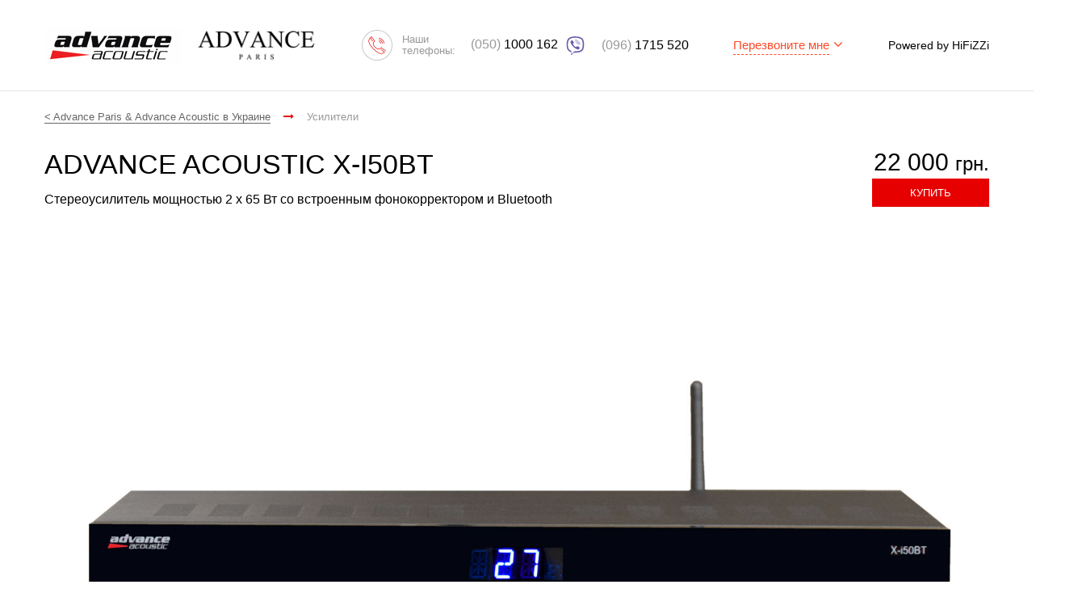

--- FILE ---
content_type: text/html; charset=UTF-8
request_url: https://advance.hifizzi.com/advance-acoustic-x-i50bt
body_size: 6069
content:
<!DOCTYPE html>
<html class="no-js" lang="en">
<head>
    <meta name="_token" content="sY65OhpdlFBvCZbrhKDfyoJYRC6PoSHJ4eLk5V6d">
    <meta charset="utf-8">
    <meta http-equiv="x-ua-compatible" content="ie=edge">

    <title>Усилитель Advance Acoustic X-i50BT купить, цена, отзывы, характеристики</title>
    <meta name="description" content="Купить усилитель Advance Acoustic X-i50BT в Украине по цене производителя. Оперативная доставка в любую точку Украины.">
    <meta name="keywords" content="">

    <meta property="og:title" content="Усилитель Advance Acoustic X-i50BT купить, цена, отзывы, характеристики">
<meta property="og:description" content="Купить усилитель Advance Acoustic X-i50BT в Украине по цене производителя. Оперативная доставка в любую точку Украины.">
<meta property="og:url" content="https://advance.hifizzi.com/advance-acoustic-x-i50bt">
<meta property="og:image" content="/media/10/1p/ebfae1dee607d0c55e4986850331b98d.jpeg">

    <meta name="viewport" content="width=device-width, initial-scale=1.0, maximum-scale=1.0, user-scalable=no">

            <link href="https://fonts.googleapis.com/css?family=Playball&display=swap&subset=latin-ext" rel="stylesheet">
        <link rel="stylesheet" href="https://maxcdn.bootstrapcdn.com/font-awesome/4.5.0/css/font-awesome.min.css">

    <link rel="stylesheet" href="https://advance.hifizzi.com/template/dist/build.css?1583736487">
    
    <!--[if lt IE 9]>
    <script src="https://advance.hifizzi.com/template/src/vendor/selectivizr-1.0.3b.min.js?1477312196"></script>
    <script src="https://advance.hifizzi.com/template/src/vendor/respond-1.4.2.min.js?1477312196"></script>
    <script src="https://advance.hifizzi.com/template/src/vendor/calc.min.js?1477312196"></script>
    <![endif]-->

    <link rel="apple-touch-icon" sizes="76x76" href="https://advance.hifizzi.com/template/img/favicon/apple-touch-icon.png?1477334900">
<link rel="icon" type="image/png" href="https://advance.hifizzi.com/template/img/favicon/favicon-32x32.png?1477334900" sizes="32x32">
<link rel="icon" type="image/png" href="https://advance.hifizzi.com/template/img/favicon/favicon-16x16.png?1477334900" sizes="16x16">
<link rel="manifest" href="https://advance.hifizzi.com/template/img/favicon/manifest.json?1477334900">
<link rel="mask-icon" href="https://advance.hifizzi.com/template/img/favicon/safari-pinned-tab.svg?1477334900" color="#5bbad5">
<link rel="shortcut icon" href="https://advance.hifizzi.com/template/img/favicon/favicon.ico?1477334900">
<meta name="msapplication-config" content="https://advance.hifizzi.com/template/img/favicon/browserconfig.xml?1477334900">
<meta name="theme-color" content="#ffffff">

    <script>
        window.csrfToken = 'sY65OhpdlFBvCZbrhKDfyoJYRC6PoSHJ4eLk5V6d';
    </script>

        

    <!-- Google Analytics Content Experiment code -->
<script>function utmx_section(){}function utmx(){}(function(){var
k='132273707-0',d=document,l=d.location,c=d.cookie;
if(l.search.indexOf('utm_expid='+k)>0)return;
function f(n){if(c){var i=c.indexOf(n+'=');if(i>-1){var j=c.
indexOf(';',i);return escape(c.substring(i+n.length+1,j<0?c.
length:j))}}}var x=f('__utmx'),xx=f('__utmxx'),h=l.hash;d.write(
'<sc'+'ript src="'+'http'+(l.protocol=='https:'?'s://ssl':
'://www')+'.google-analytics.com/ga_exp.js?'+'utmxkey='+k+
'&utmx='+(x?x:'')+'&utmxx='+(xx?xx:'')+'&utmxtime='+new Date().
valueOf()+(h?'&utmxhash='+escape(h.substr(1)):'')+
'" type="text/javascript" charset="utf-8"><\/sc'+'ript>')})();
</script><script>utmx('url','A/B');</script>
<!-- End of Google Analytics Content Experiment code -->



<script>
  (function(i,s,o,g,r,a,m){i['GoogleAnalyticsObject']=r;i[r]=i[r]||function(){
  (i[r].q=i[r].q||[]).push(arguments)},i[r].l=1*new Date();a=s.createElement(o),
  m=s.getElementsByTagName(o)[0];a.async=1;a.src=g;m.parentNode.insertBefore(a,m)
  })(window,document,'script','https://www.google-analytics.com/analytics.js','ga');

  ga('create', 'UA-86264666-1', 'auto');
  ga('send', 'pageview');

</script>

<meta name="yandex-verification" content="6ff1987f38318f2e" />
</head>
<body id="app">
<!--
<div class="banner-info">
    <p>Заказы в период с 8 по 11 марта принимаются только через корзину и будут обработаны 12 марта</p>
</div>
-->

<div class="header-container  header-container_bb ">
    <header class="header-advance">
        <div class="logo-container">
            <a href="https://advance.hifizzi.com">
                                <img src="https://advance.hifizzi.com/template/img/server/logo/acoustic.png?1477390229"
                     data-rjs="https://advance.hifizzi.com/template/img/server/logo/acoustic@2x.png?1477390229"
                     class="advance-logo retina"
                     alt="Advance Acoustic"
                >
                                            </a>
                            <a href="https://advance.hifizzi.com">
                    <img src="https://advance.hifizzi.com/template/img/server/logo/paris.png?1477390229"
                         data-rjs="https://advance.hifizzi.com/template/img/server/logo/paris@2x.png?1477390229"
                         class="advance-logo2 retina"
                         alt="Advance Paris"
                    >
                </a>
                    </div>
        <div class="phones">
            <p class="phone-icon phone-icon_red"><span>Наши телефоны:</span></p>
            <p><a href="tel:0501000162"><span>(050)</span> 1000 162 <img style="width: 35px; right:0" src="https://hifizzi.com/template/build/img/server/viber-icon-new.svg" alt="Viber Icon" class="header-viber-icon"></a></p>
            <p><a href="tel:0961715520"><span>(096)</span> 1715 520</a></p>
        </div>

        <div class="call-me drop-btn">
            <span class="text_red">Перезвоните мне</span>
            <i class="fa fa-angle-down" aria-hidden="true"></i>
            <div class="drop-block">
                <form class="login-form" id="contactForm"  v-el:contact-form  name="contactForm"
      @submit.prevent="submitAjax('contactForm', 'contact')"
>
    <label for="phone" class="login-form__label obligatorily">Телефон</label>
    <div class="input-container input-container_login input-container_advance">
        <input type="text" name="phone" id="phone" class="login-form__input">
        <i class="fa fa-phone" aria-hidden="true"></i>
        <span class="icon-divider"></span>
    </div>
    <p class="input-description">На какой номер перезвонить?</p>
    <label for="name" class="login-form__label">Имя</label>
    <div class="input-container input-container_login input-container_advance">
        <input type="text" id="name" name="name" class="login-form__input">
        <i class="ion ion-person"></i>
        <span class="icon-divider"></span>
    </div>
    <p class="input-description">Как к Вам обращаться?</p>
    <button type="submit" class="btn btn_red btn_block btn_height">Жду звонка</button>
</form>            </div>
        </div>

        <p class="powered-by"><a href="https://hifizzi.com" rel="nofollow" target="_blank" class="link link_black">Powered by HiFiZZi</a></p>
    </header>
</div>

<div class="modal-wrap"></div>
<div class="modal-block">
    <div>
        <span class="close"><i class="fa fa-times" aria-hidden="true">&nbsp;</i></span>
        <form class="login-form" id="contactFormModal"  v-el:contact-form-modal  name="contactFormModal"
      @submit.prevent="submitAjax('contactFormModal', 'contact')"
>
    <label for="phoneModal" class="login-form__label obligatorily">Телефон</label>
    <div class="input-container input-container_login input-container_advance">
        <input type="text" name="phone" id="phoneModal" class="login-form__input">
        <i class="fa fa-phone" aria-hidden="true"></i>
        <span class="icon-divider"></span>
    </div>
    <p class="input-description">На какой номер перезвонить?</p>
    <label for="nameModal" class="login-form__label">Имя</label>
    <div class="input-container input-container_login input-container_advance">
        <input type="text" id="nameModal" name="name" class="login-form__input">
        <i class="ion ion-person"></i>
        <span class="icon-divider"></span>
    </div>
    <p class="input-description">Как к Вам обращаться?</p>
    <button type="submit" class="btn btn_red btn_block btn_height">Жду звонка</button>
</form>    </div>
</div>

    <div style="display: none">
        <div itemscope itemtype="http://schema.org/Product">
            <span itemprop="brand">Advance Acoustic</span>
            <span itemprop="name">Advance Acoustic X-i50BT</span>
                            <img itemprop="image" src="/media/10/1p/ebfae1dee607d0c55e4986850331b98d.jpeg" alt="Advance Acoustic X-i50BT" />
                        <span itemprop="description">Стереоусилитель мощностью 2 х 65 Вт со встроенным фонокорректором и Bluetooth</span>
            <span itemprop="offers" itemscope itemtype="http://schema.org/Offer">
                <meta itemprop="priceCurrency" content="UAH" />
                <span itemprop="price">22000</span>
                <link itemprop="itemCondition" href="http://schema.org/NewCondition"/>
                <link itemprop="availability" href="http://schema.org/InStock"/>
                <span itemprop="priceValidUntil" content="2027-01-28"></span>
                <span itemprop="url" content="https://advance.hifizzi.com/advance-acoustic-x-i50bt"></span>
            </span>
        </div>

        <ol itemscope itemtype="http://schema.org/BreadcrumbList">
            <li itemprop="itemListElement" itemscope
                itemtype="http://schema.org/ListItem">
                <a itemscope itemtype="http://schema.org/Thing"
                   itemprop="item" href="https://advance.hifizzi.com" itemid="https://advance.hifizzi.com">
                                            <span itemprop="name">Advance Paris &amp; Advance Acoustic в Украине</span>
                                    </a>
                <meta itemprop="position" content="1" />
            </li>
            <li itemprop="itemListElement" itemscope
                itemtype="http://schema.org/ListItem">
                <a itemscope itemtype="http://schema.org/Thing"
                   itemprop="item" href="https://advance.hifizzi.com?type=усилители">
                    <span itemprop="name">Усилители</span>
                </a>
                <meta itemprop="position" content="2" />
            </li>
        </ol>
    </div>

    <section class="content">
        <div class="container">
            <p class="breadcrumbs">
                                    <a href="https://advance.hifizzi.com">&lt; Advance Paris &amp; Advance Acoustic в Украине </a>
                                                    <i class="fa fa-long-arrow-right" aria-hidden="true"></i>
                    <a href="https://advance.hifizzi.com?type=усилители" class="active">Усилители</a>
                            </p>
            <div class="product-info cf">
                <div class="col8">
                    
                    <h1 class="product-slider-name">Advance Acoustic X-i50BT</h1>
                    <p class="product-slider-description">
                        Стереоусилитель мощностью 2 х 65 Вт со встроенным фонокорректором и Bluetooth
                    </p>
                </div>
                <div class="col4 right">
                    <div class="product-slider-price-block">
                                                                                                            <p class="product-slider-new-price">22 000 <span> грн.</span></p>
                            <a href="#" class="btn btn_red btn_order modal_btn">
                                                                    Купить
                                                            </a>
                        
                    </div>
                </div>
            </div>

                    </div>
    </section>

    
            <div id="lightgallery" class="container">
                            <a href="/media/10/1p/ebfae1dee607d0c55e4986850331b98d.jpeg">
                    <img src="https://advance.hifizzi.com/template/img/sprites/placeholder.png?1581506361" data-src="/media/10/1p/ebfae1dee607d0c55e4986850331b98d.jpeg"
                         alt="Advance Acoustic X-i50BT" class="lazy" style="max-width: 100%; display: block;margin: 0 auto 30px;">
                </a>
                            <a href="/media/10/1n/711ed829be13bfc5bdc1f7daf9cc1b64.jpeg">
                    <img src="https://advance.hifizzi.com/template/img/sprites/placeholder.png?1581506361" data-src="/media/10/1n/711ed829be13bfc5bdc1f7daf9cc1b64.jpeg"
                         alt="Advance Acoustic X-i50BT" class="lazy" style="max-width: 100%; display: block;margin: 0 auto 30px;">
                </a>
                            <a href="/media/10/1o/907c5b6efaf738600ff8bcb8f5e812ab.jpeg">
                    <img src="https://advance.hifizzi.com/template/img/sprites/placeholder.png?1581506361" data-src="/media/10/1o/907c5b6efaf738600ff8bcb8f5e812ab.jpeg"
                         alt="Advance Acoustic X-i50BT" class="lazy" style="max-width: 100%; display: block;margin: 0 auto 30px;">
                </a>
                    </div>
    
            <div class="container content-text">
            <p>Стереоусилитель Advance Acoustic X-i50BT является начальной моделью в линейке усилителей компании. Но благодаря платформенной High-End концепции создании данной линейки этот усилитель даст фору ценовым одноклассникам. Достаточно взглянуть на его возможности – фонокорректор, встроенный Bluetooth, USB вход – и появлется желание узнать на что же способен этот малыш?<br />
Когда же Вы узнаете, что внутри он питается от торроидального трансформатора, а при включении режима Hi Bias выдает первые 10/16 Вт в классе А, то поймете, что ограничение выходной мощности  2 x 50 Вт (при 8 Ом) это не ограничение схемотехники, а лишь маркетинговое разделение моделей в линейке.<br />
Полноразмерные акустические клеммы и выход предусилителя лишь подчеркивают высокий уровень X-i50BT и обеспечивают возможность для дальнейшего роста Вашей системы.</p>
<p>Технические характеристики Advance Acoustic X-i50BT:</p>
<ul>
<li>Выходная мощность: 2 x 50 Вт (8 Ом), 2 X 65 Вт (4 Ом)  </li>
<li>Диапазон воспроизводимых частот (-3 дБ): 10 Гц - 30 кГц  </li>
<li>Регулировка тембра: +/- 10 дБ  </li>
<li>Искажения: &lt;0,15%  </li>
<li>Отношение сигнал / шум&gt; 85 дБ  </li>
<li>Разделение каналов&gt; 70 дБ  </li>
<li>Bluetooth A2DP  </li>
<li>Входное сопротивление: 10 кОм  </li>
<li>Phono Входное сопротивление: 47 кОм  </li>
<li>Уровни входов: Aux - &lt;550 мВ, Amp - &lt;1,25 В, Phono Stage - 2,5 мВ  </li>
<li>Входное напряжение: 230 В  </li>
<li>Размеры: H.11 см х W.43 см х D.32 см  </li>
<li>Вес нетто: 6 кг</li>
</ul>

        </div>
    
    <div class="logo-block center">
                    <img src="https://advance.hifizzi.com/template/img/sprites/placeholder.png?1581506361" data-src="/media/10/04/affc977c96daadbffa3f7d33f6f5a42d.jpeg"
                 alt="Advance Acoustic" width="250px" class="lazy">
                        <img src="https://advance.hifizzi.com/template/img/sprites/placeholder.png?1581506361" data-src="https://advance.hifizzi.com/template/img/server/la-diff.png?1477334900"
             alt="la difference" width="250px" class="lazy">
            </div>

            <section id="reviews" class="content">
            <div class="container comments partition" id="reviews-app">
                <h2 class="headline">Отзывы о Advance Acoustic X-i50BT</h2>

                                
                                    <form class="contact-form contact-form_review cf"
      name="reviewForm" id="reviewForm" ref="reviewForm"
      @submit.prevent="submitAjax('reviewForm', 'reviews/create')"
      v-validate="validation.reviewForm"
      v-el:review-form
>
    <input type="hidden" name="review_product" value="12">
        <h3 class="contact-form__header">Оставить отзыв о товаре</h3>
    <div class="cf">
        <div class="col6">
            <div class="line-container">
                <label for="review_name" class="contact-form__label">Ваше имя</label>
                <div class="input-container input-container_contacts">
                    <input type="text" class="contact-form__input" id="review_name" name="review_name">
                    <i class="ion ion-person"></i> <span class="icon-divider"></span>
                </div>
            </div>
        </div>
        <div class="col6">
            <div class="line-container">
                <label for="review_email" class="contact-form__label">E-mail</label>
                <div class="input-container input-container_contacts">
                    <input type="text" class="contact-form__input" id="review_email" name="review_email">
                    <i class="fa fa-envelope" aria-hidden="true"></i> <span class="icon-divider"></span>
                </div>
            </div>
        </div>
    </div>
    <div class="line-container">
        <label for="review_text" class="contact-form__label">Отзыв</label>
        <textarea class="contact-form__textarea" id="review_text" name="review_text"></textarea>
    </div>
    <div class="add-comment">
        <button type="submit" class="btn btn_red btn_block btn_height">оставить отзыв</button>
    </div>
</form>
                            </div>
        </section>
    
<footer>
    <div class="container relative">
        <div class="footer-table">
            <div>
                <p class="footer-description">Бренд Advance Acoustic появился в 1995 году в городе Brie Comte Robert, который находится в 40 км от Парижа. Философия бренда Advance Acoustic: "Музыка это не сон и каждый может обладать Музыкой!". Французская акустика была дополнена стереоусилителями, сабвуферами, а теперь и качественными стримерами. 
В 2013 году увидели свет и High End продукты, которые объединены под брендом Advance Paris. Любители качественного звука и эксперты очень хорошо приняли Advance Paris и сегодня компания увеличивает число продуктов в его линейке. Теперь ощутить Le charme à la française можно и в Украине!</p></p>
                <div class="phones phones_footer">
                    <p class="phone-icon phone-icon_small-red"></p>
                    <p><a href="tel:0501000162"><span>(050)</span> 1000 162 <img style="width: 35px; right:0" src="https://hifizzi.com/template/build/img/server/viber-icon-new.svg" alt="Viber Icon" class="header-viber-icon"></a></p>
                    
                    <p><a href="tel:0961715520"><span>(096)</span> 1715 520</a></p>
                </div>
            </div>
            <div class="social-column">
                <div class="social social_black">
                    <span>Мы в соц.сетях</span>
                    <a href="https://www.facebook.com/hifizzi/" class="social__icon" target="_blank"><i class="fa fa-facebook" aria-hidden="true"></i></a>
<a href="https://www.youtube.com/user/hifizzi" class="social__icon" target="_blank"><i class="fa fa-youtube" aria-hidden="true"></i></a>
                </div>
                <p class="artmart"><a href="https://intraweb.agency/" target="_blank" class="link link_red">Создание сайта</a> Intraweb Agency</p>
            </div>
        </div>
        <p class="rights">
            &copy; HIFIZZI.COM 2011&mdash;2026 Магазин
            Все права защищены
        </p>
    </div>
</footer>
<!--[if lt IE 9]>
<script src="https://ajax.googleapis.com/ajax/libs/jquery/1.11.2/jquery.min.js"></script>
<script>window.jQuery || document.write('<script src="https://advance.hifizzi.com/template/src/vendor/jquery-1.11.2.min.js?1477312196"><\/script>')</script>
<![endif]-->
<!--[if gt IE 8]><!-->
<script src="https://ajax.googleapis.com/ajax/libs/jquery/2.1.3/jquery.min.js"></script>
<script>window.jQuery || document.write('<script src="https://advance.hifizzi.com/template/src/vendor/jquery-2.1.3.min.js?1477312196"><\/script>')</script>
<script>
    window.config = window.config || {};
    window.config.appName = 'advance-hifizzi';
    window.config.imgLoader = 'https://advance.hifizzi.com/template/img/sprites/placeholder.png?1581506361'
</script>
<!--<![endif]-->
<script src="https://cdn.jsdelivr.net/npm/marked/marked.min.js"></script>
<script src="https://advance.hifizzi.com/template/dist/min/vendor.js?1583533940"></script>
<script src="https://advance.hifizzi.com/template/dist/min/build.js?1684830588"></script>




</body>
</html>


--- FILE ---
content_type: text/css
request_url: https://advance.hifizzi.com/template/dist/build.css?1583736487
body_size: 34911
content:
/*! formstone v0.8.35 [dropdown.css] 2015-12-28 | MIT License | formstone.it */.fs-dropdown{position:relative;z-index:1;display:block;margin:10px 0;max-width:100%}.fs-dropdown:focus{box-shadow:none;outline:none}.fs-dropdown,.fs-dropdown:after,.fs-dropdown:before,.fs-dropdown *,.fs-dropdown :after,.fs-dropdown :before{box-sizing:border-box;-webkit-transition:none;transition:none;-webkit-user-select:none!important;-moz-user-select:none!important;-ms-user-select:none!important;user-select:none!important}.fs-dropdown-element{width:100%;height:100%;position:absolute;left:0;opacity:0;z-index:-1}.fs-dropdown-element,.fs-dropdown-element:focus{outline:none;-webkit-tap-highlight-color:rgba(255,255,255,0);-webkit-tap-highlight-color:transparent}.no-opacity .fs-dropdown-element{left:-999999px}.fs-dropdown-selected{width:100%;position:relative;background:#fff;border:1px solid #ccc;border-radius:3px;color:#222;cursor:pointer;display:block;font-size:14px;height:40px;line-height:40px;margin:0;overflow:hidden;padding:0 40px 0 15px;text-align:left;text-overflow:clip;z-index:2}.fs-dropdown-selected:after{height:0;width:0;position:absolute;top:0;right:15px;bottom:0;border-left:5px solid transparent;border-right:5px solid transparent;border-top:5px solid #ccc;content:'';display:block;margin:auto 0}.no-touchevents .fs-dropdown-selected:hover{color:#222}.no-touchevents .fs-dropdown-disabled .fs-dropdown-selected:hover{color:#ccc}.fs-dropdown-options{width:100%;max-height:260px;position:absolute;top:100%;left:0;border:1px solid #ccc;border-width:0 1px 1px;border-radius:0 0 3px 3px;box-shadow:0 1px 4px rgba(0,0,0,.15);background-color:#fff;display:none;margin:0;overflow:auto;overflow-x:hidden;padding:0;z-index:50}.fs-dropdown-options.fs-scrollbar{position:absolute}.no-opacity .fs-dropdown-options{width:auto}.fs-dropdown-group{border-bottom:1px solid #ccc;color:#999;display:block;font-size:11px;padding:10px 15px;text-transform:uppercase}.fs-dropdown-item{width:100%;background:#fff;border-bottom:1px solid #ccc;color:#222;cursor:pointer;display:block;font-size:14px;margin:0;height:40px;line-height:40px;overflow:hidden;padding:0 15px;text-align:left;text-decoration:none;text-overflow:ellipsis}.fs-dropdown-item_placeholder{display:none}.fs-dropdown-item_selected{background:#eee}.fs-dropdown-item_disabled{color:#999;cursor:default}.fs-dropdown-item:first-child{border-radius:0}.fs-dropdown-item:last-child{border-bottom:0;border-radius:0 0 3px 3px}.no-touchevents .fs-dropdown-item:hover,.no-touchevents .fs-dropdown-item_selected:hover{color:#222;background-color:#ddd;border-color:#ccc}.fs-dropdown-item_disabled,.no-touchevents .fs-dropdown-item_disabled:hover{color:#ccc;background-color:#fff;border-color:#ccc}.fs-dropdown-open{z-index:3}.fs-dropdown-open .fs-dropdown-options{display:block;border-radius:0 0 3px 3px}.fs-dropdown-open .fs-dropdown-selected{z-index:51;border-radius:3px 3px 0 0}.fs-dropdown-open .fs-dropdown-selected,.fs-dropdown-focus .fs-dropdown-selected{background-color:#fff;box-shadow:0 0 5px rgba(0,0,0,.1)}.fs-dropdown-cover.fs-dropdown-open .fs-dropdown-selected{z-index:49}.fs-dropdown-cover .fs-dropdown-options{top:0;border-radius:3px;border-width:1px}.fs-dropdown-cover .fs-dropdown-item:first-child{border-radius:3px 3px 0 0}.fs-dropdown-bottom .fs-dropdown-options{top:auto;bottom:100%;border-width:1px 1px 0}.fs-dropdown-bottom .fs-dropdown-item:last-child{border:none}.fs-dropdown-bottom.fs-dropdown-open .fs-dropdown-selected{border-radius:0 0 3px 3px}.fs-dropdown-bottom.fs-dropdown-open .fs-dropdown-options{border-radius:3px 3px 0 0}.fs-dropdown-bottom.fs-dropdown-cover .fs-dropdown-options{top:auto;bottom:0}.fs-dropdown-bottom.fs-dropdown-cover.fs-dropdown-open .fs-dropdown-selected{border-radius:3px}.fs-dropdown-bottom.fs-dropdown-cover.fs-dropdown-open .fs-dropdown-options{border-radius:3px}.fs-dropdown-multiple{border:1px solid #ccc;border-radius:3px}.fs-dropdown-multiple .fs-dropdown-options{width:100%;position:static;border:none;border-radius:3px;box-shadow:none;display:block}.fs-dropdown-disabled .fs-dropdown-selected{background:#fff;border-color:#ccc;color:#ccc;cursor:default}.fs-dropdown-disabled .fs-dropdown-options{background:#fff;border-color:#ccc}.fs-dropdown-disabled .fs-dropdown-group,.fs-dropdown-disabled .fs-dropdown-item{border-color:#ccc;color:#ccc;cursor:default}.fs-dropdown-disabled .fs-dropdown-item,.no-touchevents .fs-dropdown-disabled .fs-dropdown-item:hover{color:#ccc;background-color:#fff}.fs-dropdown-disabled .fs-dropdown-item_selected,.no-touchevents .fs-dropdown-disabled .fs-dropdown-item_selected:hover{background:#fafafa}.fs-dropdown-options.fs-scrollbar{overflow:hidden}.fs-dropdown-options.fs-scrollbar .fs-scrollbar-content{max-height:260px;height:auto}.fs-dropdown-options.fs-scrollbar.fs-scrollbar-active .fs-scrollbar-content{padding:0}.fs-dropdown-options.fs-scrollbar .fs-scrollbar-bar,.fs-dropdown-options.fs-scrollbar .fs-scrollbar-track{border-radius:0 3px 3px 0}.slick-slider{position:relative;display:block;box-sizing:border-box;-webkit-user-select:none;-moz-user-select:none;-ms-user-select:none;user-select:none;-webkit-touch-callout:none;-khtml-user-select:none;-ms-touch-action:pan-y;touch-action:pan-y;-webkit-tap-highlight-color:transparent}.slick-list{position:relative;display:block;overflow:hidden;margin:0;padding:0}.slick-list:focus{outline:none}.slick-list.dragging{cursor:pointer;cursor:hand}.slick-slider .slick-track,.slick-slider .slick-list{-webkit-transform:translate3d(0,0,0);transform:translate3d(0,0,0)}.slick-track{position:relative;top:0;left:0;display:block}.slick-track:before,.slick-track:after{display:table;content:''}.slick-track:after{clear:both}.slick-loading .slick-track{visibility:hidden}.slick-slide{display:none;float:left;height:100%;min-height:1px}[dir=rtl] .slick-slide{float:right}.slick-slide img{display:block}.slick-slide.slick-loading img{display:none}.slick-slide.dragging img{pointer-events:none}.slick-initialized .slick-slide{display:block}.slick-loading .slick-slide{visibility:hidden}.slick-vertical .slick-slide{display:block;height:auto;border:1px solid transparent}.slick-arrow.slick-hidden{display:none}body.stop-scrolling{height:100%;overflow:hidden}.sweet-overlay{background-color:black;-ms-filter:"progid:DXImageTransform.Microsoft.Alpha(Opacity=40)";background-color:rgba(0,0,0,.4);position:fixed;left:0;right:0;top:0;bottom:0;display:none;z-index:10000}.sweet-alert{background-color:#fff;font-family:Open Sans,Helvetica Neue,Helvetica,Arial,sans-serif;width:478px;padding:17px;text-align:center;position:fixed;left:50%;top:50%;margin-left:-256px;margin-top:-200px;overflow:hidden;display:none;z-index:99999}.sweet-alert h2{color:#000;font-size:30px;text-align:center;font-weight:600;text-transform:none;position:relative;margin:25px 0;padding:0;line-height:40px;display:block}.sweet-alert p{color:#000;font-size:16px;text-align:center;font-weight:300;position:relative;text-align:inherit;float:none;margin:0;padding:0;line-height:normal}.sweet-alert fieldset{border:none;position:relative}.sweet-alert .sa-error-container{background-color:#f1f1f1;margin-left:-17px;margin-right:-17px;overflow:hidden;padding:0 10px;max-height:0;webkit-transition:padding .15s,max-height .15s;-webkit-transition:padding .15s,max-height .15s;transition:padding .15s,max-height .15s}.sweet-alert .sa-error-container.show{padding:10px 0;max-height:100px;webkit-transition:padding .2s,max-height .2s;-webkit-transition:padding .25s,max-height .25s;transition:padding .25s,max-height .25s}.sweet-alert .sa-error-container .icon{display:inline-block;width:24px;height:24px;border-radius:50%;background-color:#ea7d7d;color:white;line-height:24px;text-align:center;margin-right:3px}.sweet-alert .sa-error-container p{display:inline-block}.sweet-alert .sa-input-error{position:absolute;top:29px;right:26px;width:20px;height:20px;opacity:0;-webkit-transform:scale(.5);transform:scale(.5);-webkit-transform-origin:50% 50%;transform-origin:50% 50%;-webkit-transition:all .1s;transition:all .1s}.sweet-alert .sa-input-error:before,.sweet-alert .sa-input-error:after{content:"";width:20px;height:6px;background-color:#f06e57;border-radius:3px;position:absolute;top:50%;margin-top:-4px;left:50%;margin-left:-9px}.sweet-alert .sa-input-error:before{-webkit-transform:rotate(-45deg);transform:rotate(-45deg)}.sweet-alert .sa-input-error:after{-webkit-transform:rotate(45deg);transform:rotate(45deg)}.sweet-alert .sa-input-error.show{opacity:1;-webkit-transform:scale(1);transform:scale(1)}.sweet-alert input{width:100%;box-sizing:border-box;border-radius:3px;border:1px solid #d7d7d7;height:43px;margin-top:10px;margin-bottom:17px;font-size:18px;box-shadow:inset 0 1px 1px rgba(0,0,0,.06);padding:0 12px;display:none;-webkit-transition:all .3s;transition:all .3s}.sweet-alert input:focus{outline:none;box-shadow:0 0 3px #c4e6f5;border:1px solid #b4dbed}.sweet-alert input:focus::-moz-placeholder{-webkit-transition:opacity .3s .03s ease;transition:opacity .3s .03s ease;opacity:.5}.sweet-alert input:focus:-ms-input-placeholder{-webkit-transition:opacity .3s .03s ease;transition:opacity .3s .03s ease;opacity:.5}.sweet-alert input:focus::-webkit-input-placeholder{-webkit-transition:opacity .3s .03s ease;transition:opacity .3s .03s ease;opacity:.5}.sweet-alert input::-moz-placeholder{color:#bdbdbd}.sweet-alert input:-ms-input-placeholder{color:#bdbdbd}.sweet-alert input::-webkit-input-placeholder{color:#bdbdbd}.sweet-alert.show-input input{display:block}.sweet-alert .sa-confirm-button-container{display:inline-block;position:relative}.sweet-alert .la-ball-fall{position:absolute;left:50%;top:50%;margin-left:-27px;margin-top:4px;opacity:0;visibility:hidden}.sweet-alert button{background-color:transparent!important;box-shadow:none;font-size:17px;font-weight:500;border:2px solid #000;color:#000;padding:10px 32px;margin:26px 5px 0;cursor:pointer}.sweet-alert button:focus{outline:none;box-shadow:0 0 2px rgba(128,179,235,.5),inset 0 0 0 1px rgba(0,0,0,.05)}.sweet-alert button:hover{background-color:#000!important;color:#fff!important}.sweet-alert button:active{background-color:#5dc2f1}.sweet-alert button.cancel{background-color:#c1c1c1}.sweet-alert button.cancel:hover{background-color:#b9b9b9}.sweet-alert button.cancel:active{background-color:#a8a8a8}.sweet-alert button.cancel:focus{box-shadow:rgba(197,205,211,.8) 0 0 2px,rgba(0,0,0,.0470588) 0 0 0 1px inset!important}.sweet-alert button[disabled]{opacity:.6;cursor:default}.sweet-alert button.confirm[disabled]{color:transparent}.sweet-alert button.confirm[disabled]~.la-ball-fall{opacity:1;visibility:visible;-webkit-transition-delay:0s;transition-delay:0s}.sweet-alert button::-moz-focus-inner{border:0}.sweet-alert[data-has-cancel-button=false] button{box-shadow:none!important}.sweet-alert[data-has-confirm-button=false][data-has-cancel-button=false]{padding-bottom:40px}.sweet-alert .sa-icon{width:80px;height:80px;border:4px solid gray;border-radius:40px;border-radius:50%;margin:20px auto;padding:0;position:relative;box-sizing:content-box}.sweet-alert .sa-icon.sa-error{border-color:#f27474}.sweet-alert .sa-icon.sa-error .sa-x-mark{position:relative;display:block}.sweet-alert .sa-icon.sa-error .sa-line{position:absolute;height:5px;width:47px;background-color:#f27474;display:block;top:37px;border-radius:2px}.sweet-alert .sa-icon.sa-error .sa-line.sa-left{-webkit-transform:rotate(45deg);transform:rotate(45deg);left:17px}.sweet-alert .sa-icon.sa-error .sa-line.sa-right{-webkit-transform:rotate(-45deg);transform:rotate(-45deg);right:16px}.sweet-alert .sa-icon.sa-warning{border-color:#f8bb86}.sweet-alert .sa-icon.sa-warning .sa-body{position:absolute;width:5px;height:47px;left:50%;top:10px;border-radius:2px;margin-left:-2px;background-color:#f8bb86}.sweet-alert .sa-icon.sa-warning .sa-dot{position:absolute;width:7px;height:7px;border-radius:50%;margin-left:-3px;left:50%;bottom:10px;background-color:#f8bb86}.sweet-alert .sa-icon.sa-info{border-color:#c9dae1}.sweet-alert .sa-icon.sa-info:before{content:"";position:absolute;width:5px;height:29px;left:50%;bottom:17px;border-radius:2px;margin-left:-2px;background-color:#c9dae1}.sweet-alert .sa-icon.sa-info:after{content:"";position:absolute;width:7px;height:7px;border-radius:50%;margin-left:-3px;top:19px;background-color:#c9dae1}.sweet-alert .sa-icon.sa-success{border-color:#a5dc86}.sweet-alert .sa-icon.sa-success:before,.sweet-alert .sa-icon.sa-success:after{content:'';border-radius:40px;border-radius:50%;position:absolute;width:60px;height:120px;background:#fff;-webkit-transform:rotate(45deg);transform:rotate(45deg)}.sweet-alert .sa-icon.sa-success:before{border-radius:120px 0 0 120px;top:-7px;left:-33px;-webkit-transform:rotate(-45deg);transform:rotate(-45deg);-webkit-transform-origin:60px 60px;transform-origin:60px 60px}.sweet-alert .sa-icon.sa-success:after{border-radius:0 120px 120px 0;top:-11px;left:30px;-webkit-transform:rotate(-45deg);transform:rotate(-45deg);-webkit-transform-origin:0 60px;transform-origin:0 60px}.sweet-alert .sa-icon.sa-success .sa-placeholder{width:80px;height:80px;border:4px solid #27ae60;border-radius:40px;border-radius:50%;box-sizing:content-box;position:absolute;left:-4px;top:-4px;z-index:2}.sweet-alert .sa-icon.sa-success .sa-fix{width:5px;height:90px;background-color:#fff;position:absolute;left:28px;top:8px;z-index:1;-webkit-transform:rotate(-45deg);transform:rotate(-45deg)}.sweet-alert .sa-icon.sa-success .sa-line{height:5px;background-color:#27ae60;display:block;border-radius:2px;position:absolute;z-index:2}.sweet-alert .sa-icon.sa-success .sa-line.sa-tip{width:25px;left:14px;top:46px;-webkit-transform:rotate(45deg);transform:rotate(45deg)}.sweet-alert .sa-icon.sa-success .sa-line.sa-long{width:47px;right:8px;top:38px;-webkit-transform:rotate(-45deg);transform:rotate(-45deg)}.sweet-alert .sa-icon.sa-custom{background-size:contain;border-radius:0;border:none;background-position:center center;background-repeat:no-repeat}@-webkit-keyframes showSweetAlert{0%{transform:scale(.7);-webkit-transform:scale(.7)}45%{transform:scale(1.05);-webkit-transform:scale(1.05)}80%{transform:scale(.95);-webkit-transform:scale(.95)}100%{transform:scale(1);-webkit-transform:scale(1)}}@keyframes showSweetAlert{0%{transform:scale(.7);-webkit-transform:scale(.7)}45%{transform:scale(1.05);-webkit-transform:scale(1.05)}80%{transform:scale(.95);-webkit-transform:scale(.95)}100%{transform:scale(1);-webkit-transform:scale(1)}}@-webkit-keyframes hideSweetAlert{0%{transform:scale(1);-webkit-transform:scale(1)}100%{transform:scale(.5);-webkit-transform:scale(.5)}}@keyframes hideSweetAlert{0%{transform:scale(1);-webkit-transform:scale(1)}100%{transform:scale(.5);-webkit-transform:scale(.5)}}@-webkit-keyframes slideFromTop{0%{top:0}100%{top:50%}}@keyframes slideFromTop{0%{top:0}100%{top:50%}}@-webkit-keyframes slideToTop{0%{top:50%}100%{top:0}}@keyframes slideToTop{0%{top:50%}100%{top:0}}@-webkit-keyframes slideFromBottom{0%{top:70%}100%{top:50%}}@keyframes slideFromBottom{0%{top:70%}100%{top:50%}}@-webkit-keyframes slideToBottom{0%{top:50%}100%{top:70%}}@keyframes slideToBottom{0%{top:50%}100%{top:70%}}.showSweetAlert[data-animation=pop]{-webkit-animation:showSweetAlert .3s;animation:showSweetAlert .3s}.showSweetAlert[data-animation=none]{-webkit-animation:none;animation:none}.showSweetAlert[data-animation=slide-from-top]{-webkit-animation:slideFromTop .3s;animation:slideFromTop .3s}.showSweetAlert[data-animation=slide-from-bottom]{-webkit-animation:slideFromBottom .3s;animation:slideFromBottom .3s}.hideSweetAlert[data-animation=pop]{-webkit-animation:hideSweetAlert .2s;animation:hideSweetAlert .2s}.hideSweetAlert[data-animation=none]{-webkit-animation:none;animation:none}.hideSweetAlert[data-animation=slide-from-top]{-webkit-animation:slideToTop .4s;animation:slideToTop .4s}.hideSweetAlert[data-animation=slide-from-bottom]{-webkit-animation:slideToBottom .3s;animation:slideToBottom .3s}@-webkit-keyframes animateSuccessTip{0%{width:0;left:1px;top:19px}54%{width:0;left:1px;top:19px}70%{width:50px;left:-8px;top:37px}84%{width:17px;left:21px;top:48px}100%{width:25px;left:14px;top:45px}}@keyframes animateSuccessTip{0%{width:0;left:1px;top:19px}54%{width:0;left:1px;top:19px}70%{width:50px;left:-8px;top:37px}84%{width:17px;left:21px;top:48px}100%{width:25px;left:14px;top:45px}}@-webkit-keyframes animateSuccessLong{0%{width:0;right:46px;top:54px}65%{width:0;right:46px;top:54px}84%{width:55px;right:0;top:35px}100%{width:47px;right:8px;top:38px}}@keyframes animateSuccessLong{0%{width:0;right:46px;top:54px}65%{width:0;right:46px;top:54px}84%{width:55px;right:0;top:35px}100%{width:47px;right:8px;top:38px}}@-webkit-keyframes rotatePlaceholder{0%{transform:rotate(-45deg);-webkit-transform:rotate(-45deg)}5%{transform:rotate(-45deg);-webkit-transform:rotate(-45deg)}12%{transform:rotate(-405deg);-webkit-transform:rotate(-405deg)}100%{transform:rotate(-405deg);-webkit-transform:rotate(-405deg)}}@keyframes rotatePlaceholder{0%{transform:rotate(-45deg);-webkit-transform:rotate(-45deg)}5%{transform:rotate(-45deg);-webkit-transform:rotate(-45deg)}12%{transform:rotate(-405deg);-webkit-transform:rotate(-405deg)}100%{transform:rotate(-405deg);-webkit-transform:rotate(-405deg)}}.animateSuccessTip{-webkit-animation:animateSuccessTip .75s;animation:animateSuccessTip .75s}.animateSuccessLong{-webkit-animation:animateSuccessLong .75s;animation:animateSuccessLong .75s}.sa-icon.sa-success.animate:after{-webkit-animation:rotatePlaceholder 4.25s ease-in;animation:rotatePlaceholder 4.25s ease-in}@-webkit-keyframes animateErrorIcon{0%{transform:rotateX(100deg);-webkit-transform:rotateX(100deg);opacity:0}100%{transform:rotateX(0deg);-webkit-transform:rotateX(0deg);opacity:1}}@keyframes animateErrorIcon{0%{transform:rotateX(100deg);-webkit-transform:rotateX(100deg);opacity:0}100%{transform:rotateX(0deg);-webkit-transform:rotateX(0deg);opacity:1}}.animateErrorIcon{-webkit-animation:animateErrorIcon .5s;animation:animateErrorIcon .5s}@-webkit-keyframes animateXMark{0%{transform:scale(.4);-webkit-transform:scale(.4);margin-top:26px;opacity:0}50%{transform:scale(.4);-webkit-transform:scale(.4);margin-top:26px;opacity:0}80%{transform:scale(1.15);-webkit-transform:scale(1.15);margin-top:-6px}100%{transform:scale(1);-webkit-transform:scale(1);margin-top:0;opacity:1}}@keyframes animateXMark{0%{transform:scale(.4);-webkit-transform:scale(.4);margin-top:26px;opacity:0}50%{transform:scale(.4);-webkit-transform:scale(.4);margin-top:26px;opacity:0}80%{transform:scale(1.15);-webkit-transform:scale(1.15);margin-top:-6px}100%{transform:scale(1);-webkit-transform:scale(1);margin-top:0;opacity:1}}.animateXMark{-webkit-animation:animateXMark .5s;animation:animateXMark .5s}@-webkit-keyframes pulseWarning{0%{border-color:#f8d486}100%{border-color:#f8bb86}}@keyframes pulseWarning{0%{border-color:#f8d486}100%{border-color:#f8bb86}}.pulseWarning{-webkit-animation:pulseWarning .75s infinite alternate;animation:pulseWarning .75s infinite alternate}@-webkit-keyframes pulseWarningIns{0%{background-color:#f8d486}100%{background-color:#f8bb86}}@keyframes pulseWarningIns{0%{background-color:#f8d486}100%{background-color:#f8bb86}}.pulseWarningIns{-webkit-animation:pulseWarningIns .75s infinite alternate;animation:pulseWarningIns .75s infinite alternate}@-webkit-keyframes rotate-loading{0%{-webkit-transform:rotate(0deg);transform:rotate(0deg)}100%{-webkit-transform:rotate(360deg);transform:rotate(360deg)}}@keyframes rotate-loading{0%{-webkit-transform:rotate(0deg);transform:rotate(0deg)}100%{-webkit-transform:rotate(360deg);transform:rotate(360deg)}}.sweet-alert .sa-icon.sa-error .sa-line.sa-left{-ms-transform:rotate(45deg) \9}.sweet-alert .sa-icon.sa-error .sa-line.sa-right{-ms-transform:rotate(-45deg) \9}.sweet-alert .sa-icon.sa-success{border-color:transparent\9}.sweet-alert .sa-icon.sa-success .sa-line.sa-tip{-ms-transform:rotate(45deg) \9}.sweet-alert .sa-icon.sa-success .sa-line.sa-long{-ms-transform:rotate(-45deg) \9}/*!
 * Load Awesome v1.1.0 (http://github.danielcardoso.net/load-awesome/)
 * Copyright 2015 Daniel Cardoso <@DanielCardoso>
 * Licensed under MIT
 */.la-ball-fall,.la-ball-fall>div{position:relative;box-sizing:border-box}.la-ball-fall{display:block;font-size:0;color:#fff}.la-ball-fall.la-dark{color:#333}.la-ball-fall>div{display:inline-block;float:none;background-color:currentColor;border:0 solid currentColor}.la-ball-fall{width:54px;height:18px}.la-ball-fall>div{width:10px;height:10px;margin:4px;border-radius:100%;opacity:0;-webkit-animation:ball-fall 1s ease-in-out infinite;animation:ball-fall 1s ease-in-out infinite}.la-ball-fall>div:nth-child(1){-webkit-animation-delay:-200ms;animation-delay:-200ms}.la-ball-fall>div:nth-child(2){-webkit-animation-delay:-100ms;animation-delay:-100ms}.la-ball-fall>div:nth-child(3){-webkit-animation-delay:0s;animation-delay:0s}.la-ball-fall.la-sm{width:26px;height:8px}.la-ball-fall.la-sm>div{width:4px;height:4px;margin:2px}.la-ball-fall.la-2x{width:108px;height:36px}.la-ball-fall.la-2x>div{width:20px;height:20px;margin:8px}.la-ball-fall.la-3x{width:162px;height:54px}.la-ball-fall.la-3x>div{width:30px;height:30px;margin:12px}@-webkit-keyframes ball-fall{0%{opacity:0;-webkit-transform:translateY(-145%);transform:translateY(-145%)}10%{opacity:.5}20%{opacity:1;-webkit-transform:translateY(0);transform:translateY(0)}80%{opacity:1;-webkit-transform:translateY(0);transform:translateY(0)}90%{opacity:.5}100%{opacity:0;-webkit-transform:translateY(145%);transform:translateY(145%)}}@keyframes ball-fall{0%{opacity:0;-webkit-transform:translateY(-145%);transform:translateY(-145%)}10%{opacity:.5}20%{opacity:1;-webkit-transform:translateY(0);transform:translateY(0)}80%{opacity:1;-webkit-transform:translateY(0);transform:translateY(0)}90%{opacity:.5}100%{opacity:0;-webkit-transform:translateY(145%);transform:translateY(145%)}}/*! formstone v0.8.35 [tabs.css] 2015-12-28 | MIT License | formstone.it */.fs-tabs.fs-tabs-enabled:after{clear:both;content:'';display:table}.fs-tabs-tab.fs-tabs-enabled{box-sizing:border-box;border:none;cursor:pointer}.fs-tabs-tab.fs-tabs-enabled:focus{outline:none}.fs-tabs-content.fs-tabs-enabled{box-sizing:border-box;display:none}.fs-tabs-content.fs-tabs-enabled:after{clear:both;content:'';display:table}.fs-tabs-content.fs-tabs-active{display:block}.fs-tabs-tab.fs-tabs-mobile,.fs-tabs-tab_mobile,.fs-tabs-tab_mobile.fs-tabs-active{display:none}.fs-tabs-tab_mobile.fs-tabs-mobile,.fs-tabs-tab_mobile.fs-tabs-mobile.fs-tabs-active{display:block}audio:not([controls]){display:none}button{overflow:visible;-webkit-appearance:button}details{display:block}html{-ms-overflow-style:-ms-autohiding-scrollbar;overflow-y:scroll;-webkit-text-size-adjust:100%}input{-webkit-border-radius:0}input[type=button],input[type=reset],input[type=submit]{-webkit-appearance:button}input[type=number]{width:auto}input[type=search]{-webkit-appearance:textfield}input[type=search]::-webkit-search-cancel-button,input[type=search]::-webkit-search-decoration{-webkit-appearance:none}main{display:block}pre{overflow:auto}progress{display:inline-block}small{font-size:75%}summary{display:block}svg:not(:root){overflow:hidden}template{display:none}textarea{overflow:auto}[hidden]{display:none}*,:before,:after{box-sizing:inherit}*{font-size:inherit;line-height:inherit}:before,:after{text-decoration:inherit;vertical-align:inherit}*,:before,:after{border-style:solid;border-width:0}*{background-repeat:no-repeat;margin:0;padding:0}:root{background-color:#fff;box-sizing:border-box;color:#000;cursor:default;font:16px/1.5 'Roboto',sans-serif;text-rendering:optimizeLegibility}a{text-decoration:none}audio,canvas,iframe,img,svg,video{vertical-align:middle}button,input,select,textarea{background-color:transparent}button,input,select,textarea{color:inherit;font-family:inherit;font-style:inherit;font-weight:inherit}button,[type=button],[type=date],[type=datetime],[type=datetime-local],[type=email],[type=month],[type=number],[type=password],[type=reset],[type=search],[type=submit],[type=tel],[type=text],[type=time],[type=url],[type=week],select,textarea{min-height:1.5}code,kbd,pre,samp{font-family:monospace,monospace}nav ol,nav ul{list-style:none}select{-moz-appearance:none;-webkit-appearance:none}select::-ms-expand{display:none}select::-ms-value{color:currentColor}table{border-collapse:collapse;border-spacing:0}textarea{resize:vertical}::-moz-selection{background-color:#b3d4fc;color:#fff;text-shadow:none}::selection{background-color:#b3d4fc;color:#fff;text-shadow:none}[aria-busy=true]{cursor:progress}[aria-controls]{cursor:pointer}[aria-disabled]{cursor:default}[hidden][aria-hidden=false]{clip:rect(0 0 0 0);display:inherit;position:absolute}[hidden][aria-hidden=false]:focus{clip:auto}*{border:none;outline:none}ul{list-style:none;padding:0}.cf:before{content:'';display:table}.cf:after{content:'';display:table;clear:both}.center{text-align:center}.left{text-align:left}.right{text-align:right}.fl-right{float:right}.fl-left{float:left}.relative{position:relative}.accordion-content{display:none}.accordion-content.active{display:block}.uppercase{text-transform:uppercase}.col1{width:calc(99.99%*1/12 - (30px - 30px*1/12))}.col1:nth-child(1n){float:left;margin-right:30px;clear:none}.col1:last-child{margin-right:0}.col1:nth-child(12n){margin-right:0;float:right}.col1:nth-child(12n+1){clear:left}.col2{width:calc(99.99%*2/12 - (30px - 30px*2/12))}.col2:nth-child(1n){float:left;margin-right:30px;clear:none}.col2:last-child{margin-right:0}.col2:nth-child(12n){margin-right:0;float:right}.col2:nth-child(12n+1){clear:left}.col3{width:calc(99.99%*3/12 - (30px - 30px*3/12))}.col3:nth-child(1n){float:left;margin-right:30px;clear:none}.col3:last-child{margin-right:0}.col3:nth-child(12n){margin-right:0;float:right}.col3:nth-child(12n+1){clear:left}.col4{width:calc(99.99%*4/12 - (30px - 30px*4/12))}.col4:nth-child(1n){float:left;margin-right:30px;clear:none}.col4:last-child{margin-right:0}.col4:nth-child(12n){margin-right:0;float:right}.col4:nth-child(12n+1){clear:left}.col5{width:calc(99.99%*5/12 - (30px - 30px*5/12))}.col5:nth-child(1n){float:left;margin-right:30px;clear:none}.col5:last-child{margin-right:0}.col5:nth-child(12n){margin-right:0;float:right}.col5:nth-child(12n+1){clear:left}.col6{width:calc(99.99%*6/12 - (30px - 30px*6/12))}.col6:nth-child(1n){float:left;margin-right:30px;clear:none}.col6:last-child{margin-right:0}.col6:nth-child(12n){margin-right:0;float:right}.col6:nth-child(12n+1){clear:left}.col7{width:calc(99.99%*7/12 - (30px - 30px*7/12))}.col7:nth-child(1n){float:left;margin-right:30px;clear:none}.col7:last-child{margin-right:0}.col7:nth-child(12n){margin-right:0;float:right}.col7:nth-child(12n+1){clear:left}.col8{width:calc(99.99%*8/12 - (30px - 30px*8/12))}.col8:nth-child(1n){float:left;margin-right:30px;clear:none}.col8:last-child{margin-right:0}.col8:nth-child(12n){margin-right:0;float:right}.col8:nth-child(12n+1){clear:left}.col9{width:calc(99.99%*9/12 - (30px - 30px*9/12))}.col9:nth-child(1n){float:left;margin-right:30px;clear:none}.col9:last-child{margin-right:0}.col9:nth-child(12n){margin-right:0;float:right}.col9:nth-child(12n+1){clear:left}.col10{width:calc(99.99%*10/12 - (30px - 30px*10/12))}.col10:nth-child(1n){float:left;margin-right:30px;clear:none}.col10:last-child{margin-right:0}.col10:nth-child(12n){margin-right:0;float:right}.col10:nth-child(12n+1){clear:left}.col11{width:calc(99.99%*11/12 - (30px - 30px*11/12))}.col11:nth-child(1n){float:left;margin-right:30px;clear:none}.col11:last-child{margin-right:0}.col11:nth-child(12n){margin-right:0;float:right}.col11:nth-child(12n+1){clear:left}.col12{width:calc(99.99%*12/12 - (30px - 30px*12/12))}.col12:nth-child(1n){float:left;margin-right:30px;clear:none}.col12:last-child{margin-right:0}.col12:nth-child(12n){margin-right:0;float:right}.col12:nth-child(12n+1){clear:left}.span1{width:calc(99.99%*1/12 - (0px - 0px*1/12))}.span1:nth-child(1n){float:left;margin-right:0;clear:none}.span1:last-child{margin-right:0}.span1:nth-child(0n){margin-right:0;float:right}.span1:nth-child(0n+1){clear:left}.span2{width:calc(99.99%*2/12 - (0px - 0px*2/12))}.span2:nth-child(1n){float:left;margin-right:0;clear:none}.span2:last-child{margin-right:0}.span2:nth-child(0n){margin-right:0;float:right}.span2:nth-child(0n+1){clear:left}.span3{width:calc(99.99%*3/12 - (0px - 0px*3/12))}.span3:nth-child(1n){float:left;margin-right:0;clear:none}.span3:last-child{margin-right:0}.span3:nth-child(0n){margin-right:0;float:right}.span3:nth-child(0n+1){clear:left}.span4{width:calc(99.99%*4/12 - (0px - 0px*4/12))}.span4:nth-child(1n){float:left;margin-right:0;clear:none}.span4:last-child{margin-right:0}.span4:nth-child(0n){margin-right:0;float:right}.span4:nth-child(0n+1){clear:left}.span5{width:calc(99.99%*5/12 - (0px - 0px*5/12))}.span5:nth-child(1n){float:left;margin-right:0;clear:none}.span5:last-child{margin-right:0}.span5:nth-child(0n){margin-right:0;float:right}.span5:nth-child(0n+1){clear:left}.span6{width:calc(99.99%*6/12 - (0px - 0px*6/12))}.span6:nth-child(1n){float:left;margin-right:0;clear:none}.span6:last-child{margin-right:0}.span6:nth-child(0n){margin-right:0;float:right}.span6:nth-child(0n+1){clear:left}.span7{width:calc(99.99%*7/12 - (0px - 0px*7/12))}.span7:nth-child(1n){float:left;margin-right:0;clear:none}.span7:last-child{margin-right:0}.span7:nth-child(0n){margin-right:0;float:right}.span7:nth-child(0n+1){clear:left}.span8{width:calc(99.99%*8/12 - (0px - 0px*8/12))}.span8:nth-child(1n){float:left;margin-right:0;clear:none}.span8:last-child{margin-right:0}.span8:nth-child(0n){margin-right:0;float:right}.span8:nth-child(0n+1){clear:left}.span9{width:calc(99.99%*9/12 - (0px - 0px*9/12))}.span9:nth-child(1n){float:left;margin-right:0;clear:none}.span9:last-child{margin-right:0}.span9:nth-child(0n){margin-right:0;float:right}.span9:nth-child(0n+1){clear:left}.span10{width:calc(99.99%*10/12 - (0px - 0px*10/12))}.span10:nth-child(1n){float:left;margin-right:0;clear:none}.span10:last-child{margin-right:0}.span10:nth-child(0n){margin-right:0;float:right}.span10:nth-child(0n+1){clear:left}.span11{width:calc(99.99%*11/12 - (0px - 0px*11/12))}.span11:nth-child(1n){float:left;margin-right:0;clear:none}.span11:last-child{margin-right:0}.span11:nth-child(0n){margin-right:0;float:right}.span11:nth-child(0n+1){clear:left}.span12{width:calc(99.99%*12/12 - (0px - 0px*12/12))}.span12:nth-child(1n){float:left;margin-right:0;clear:none}.span12:last-child{margin-right:0}.span12:nth-child(0n){margin-right:0;float:right}.span12:nth-child(0n+1){clear:left}.w-1\/2{width:50%}.flex{display:-webkit-box;display:-ms-flexbox;display:flex}body{display:-webkit-box;display:-ms-flexbox;display:flex;min-height:100vh;-webkit-box-orient:vertical;-webkit-box-direction:normal;-ms-flex-direction:column;flex-direction:column;overflow:hidden}.container{width:100%;max-width:1170px;margin-left:auto;margin-right:auto}.container:before{content:'';display:table}.container:after{content:'';display:table;clear:both}.container.content-text{max-width:800px;margin-left:auto;margin-right:auto}.container.content-text:before{content:'';display:table}.container.content-text:after{content:'';display:table;clear:both}.header-container{width:100%;max-width:1170px;margin:0 auto}.header-container_bb{position:relative}.header-container_bb:after{content:"";position:absolute;display:block;bottom:-1px;left:-100vw;width:200vw;height:1px;background:#e5e5e5}h2{font-size:26px}h3{font-size:22px}header{display:-webkit-box;display:-ms-flexbox;display:flex;-webkit-box-pack:justify;-ms-flex-pack:justify;justify-content:space-between;-webkit-box-align:center;-ms-flex-align:center;align-items:center;height:112px;font-size:0}footer{display:-webkit-box;display:-ms-flexbox;display:flex;position:relative;padding:40px 0;background:#f9f9f9}.content{-webkit-box-flex:1;-ms-flex:1 1 auto;flex:1 1 auto}.sidebar{width:calc(99.999999%*270/1170)}.sidebar:nth-child(1n){float:left;margin-right:0;clear:none}.sidebar:last-child{margin-right:0}.sidebar:nth-child(0n){margin-right:0;float:right}.sidebar:nth-child(0n+1){clear:left}.sidebar .info-banner{margin-bottom:30px}.fa-bars,.sidebar-mobile-menu{display:none}.content-column{width:calc(99.999999%*900/1170);border-left:1px solid #e5e5e5}.content-column:nth-child(1n){float:left;margin-right:0;clear:none}.content-column:last-child{margin-right:0}.content-column:nth-child(0n){margin-right:0;float:right}.content-column:nth-child(0n+1){clear:left}.content-column .breadcrumbs{padding-left:30px}.content-column_indent{border-color:transparent;padding:0 30px 45px 0}.content-column_indent .breadcrumbs{padding-left:0}.footer-description{margin-bottom:20px;font-size:13px;line-height:1.5;color:#666}.modal-wrap{position:fixed;visibility:hidden;opacity:0;top:0;left:0;background:rgba(0,0,0,.8);z-index:50;-webkit-transition:.3s;transition:.3s}.modal-wrap.active{visibility:visible;opacity:1;width:100vw;height:100vh}.modal-wrap_drop-menu{position:absolute;visibility:hidden;opacity:0;top:172px;left:0;background:rgba(0,0,0,.8);z-index:10;-webkit-transition:.3s;transition:.3s}.modal-wrap_drop-menu.active{position:fixed;visibility:visible;opacity:1;width:100vw;height:100vh}.modal-block{position:fixed;display:inline-block;width:300px;left:calc(50% - 150px);top:calc(50% - 150px);visibility:hidden;padding:20px;opacity:0;z-index:55;background:#fff;-webkit-transition:.3s;transition:.3s}.modal-block.active{visibility:visible;opacity:1}.modal-block .fa-times{position:absolute;top:-15px;right:-15px;width:30px;height:30px;background:#fff;border-radius:100%;cursor:pointer}.modal-block .fa-times:before{position:absolute;left:50%;top:50%;-webkit-transform:translateX(-50%) translateY(-50%);transform:translateX(-50%) translateY(-50%);font-size:20px;color:#000}.footer-table{display:table}.footer-table>div{display:table-cell}.rights{position:absolute;left:0;bottom:0;max-width:220px;font-size:13px;line-height:16px;color:#999}.social-column{position:relative;display:table-cell;width:300px;padding-left:30px;text-align:right}.social span{display:inline-block;vertical-align:middle;margin-right:10px;font-size:13px;color:#666}.social_black .social__icon{background:#000}.social_black .social__icon:hover{background:#000;color:#ff4927}.social__icon{display:inline-block;vertical-align:middle;margin:0 5px 0 0;position:relative;width:25px;height:25px;border-radius:100%;background:#3a74dc;color:#fff}.social__icon:last-of-type{margin-right:0}.social__icon:hover{background:#ff4927;color:#000}.social__icon .fa{position:absolute;top:50%;left:50%;-webkit-transform:translateX(-50%) translateY(-50%);transform:translateX(-50%) translateY(-50%);font-size:14px}.artmart{position:absolute;bottom:5px;right:0;font-size:13px;color:#666}.logo-container .advance-logo{margin-right:20px;max-width:170px}.logo-container .advance-logo2{max-width:145px}.logo{position:relative}.logo:before{content:'';position:absolute;top:-28px;left:0;width:100%;height:3px;background:#3a74dc}.logo img{width:150px}.phones p{display:inline-block;vertical-align:middle;font-size:16px}.phones a{color:#000}.phones span{color:#999}.phones p{margin-right:15px}.phones p:last-of-type{margin-right:0}.phones+.contact-form{margin-top:20px}.phones_footer{max-width:740px;text-align:right}.phone-icon:before{content:"";display:inline-block;vertical-align:middle;background-image:url(../img/sprites/sprite.png);background-position:-92px -140px;width:42px;height:42px}.phone-icon span{display:inline-block;vertical-align:middle;margin-left:10px;font-size:13px;max-width:70px;line-height:14px}.phone-icon_red:before{background-image:url(../img/sprites/sprite.png);background-position:-50px -140px;width:42px;height:42px}.phone-icon_small:before{margin-right:0;background-image:url(../img/sprites/sprite.png);background-position:-194px -127px;width:32px;height:32px}.phone-icon_small-red:before{margin-right:0;background-image:url(../img/sprites/sprite.png);background-position:-266px 0;width:32px;height:32px}.call-me{position:relative;cursor:pointer;z-index:2}.call-me>span{display:inline-block;position:relative;vertical-align:middle;font-size:15px;margin-right:5px;border-bottom:1px dashed #3a74dc}.account{position:relative;color:#000;cursor:pointer;z-index:2}.account span{display:inline-block;vertical-align:middle;font-size:15px;margin-right:5px}.login-icon{margin-right:10px;background-image:url(../img/sprites/sprite.png);background-position:-134px -140px;width:42px;height:42px;border:none!important}.cart{min-height:42px}.cart-icon,.all-price{display:inline-block;vertical-align:middle}.cart-icon{position:relative;margin-right:15px;background-image:url(../img/sprites/sprite.png);background-position:0 -213px;width:41px;height:37px}.cart-count{position:absolute;top:4px;right:0;font-size:12px;color:#fff;z-index:1}.cart-count:before{content:"";position:absolute;top:50%;left:50%;width:20px;height:20px;border-radius:100%;-webkit-transform:translateY(-50%) translateX(-50%);transform:translateY(-50%) translateX(-50%);background:#ff4927;z-index:-1}.all-price{line-height:1.3}.all-price>span{display:block;font-size:14px;color:#999}.all-price p{font-size:18px;font-weight:500;color:#000}.all-price p span{font-size:12px}.mobile-menu-btn{display:none;position:absolute;padding:10px 45%;top:0;left:50%;-webkit-transform:translateX(-50%);transform:translateX(-50%);font-size:20px;color:#fff}.mobile-menu-btn.active{-webkit-transform:rotate(-180deg) translateX(50%);transform:rotate(-180deg) translateX(50%)}.filters-mobile-btn{display:none}.main-menu-container{width:100%;background:#3a74dc}.main-menu-container .accordion-content{display:block}.main-menu-container .main-menu{display:-webkit-box;display:-ms-flexbox;display:flex;-webkit-box-pack:justify;-ms-flex-pack:justify;justify-content:space-between}.main-menu-container .main-menu>li{display:-webkit-inline-box;display:-ms-inline-flexbox;display:inline-flex;position:relative;-webkit-box-align:center;-ms-flex-align:center;align-items:center;height:60px;margin-right:10px;border-top:3px solid transparent;border-bottom:3px solid transparent}.main-menu-container .main-menu>li:last-of-type{margin-right:0}.main-menu-container .main-menu>li.active,.main-menu-container .main-menu>li:hover{border-bottom:3px solid #ff4927}.main-menu-container .main-menu>li.active.search,.main-menu-container .main-menu>li:hover.search{border-color:transparent}.main-menu-container .main-menu>li:hover>.drop-menu{visibility:visible;opacity:1}.main-menu-container .main-menu>li:hover .main-menu__link .fa{-webkit-transform:rotate(-180deg);transform:rotate(-180deg)}.main-menu-container_white{border-top:1px solid #e5e5e5;background:#fff}.main-menu-container_white .main-menu__link{color:#000}.main-menu__link{padding:25px 0;font-size:14px;line-height:1.2;color:#fff;text-transform:uppercase;text-align:center}.main-menu__link .fa{margin:0 5px}.input-container{position:relative}.hidden-blocks .drop-menu,.hidden-blocks .main-menu__link .fa,.hidden-blocks .modal-wrap_drop-menu{display:none}.drop-menu{position:absolute;visibility:hidden;opacity:0;left:0;height:auto;top:calc(100% + 3px);width:100vw;max-width:1170px;padding:30px 0;background:#fbfbfb;-webkit-transition:.3s;transition:.3s;z-index:50;border-bottom:1px solid #e5e5e5}.drop-menu:before{content:'';position:absolute;top:0;width:5000px;height:calc(100% + 1px);background:#fbfbfb;border-bottom:1px solid #e5e5e5}.drop-menu:before{left:-100%}.search-input{height:25px;width:210px;font-size:13px;color:#fff;font-style:italic;border-bottom:1px solid #fff}.search-input::-webkit-input-placeholder{color:#fff}.search-icon{position:absolute;right:0;top:0;background-image:url(../img/sprites/sprite.png);background-position:-266px -145px;width:17px;height:17px}.products-lists-container{padding-bottom:30px}.products-list{padding:25px 20px 20px 0;border-top:1px solid #e5e5e5}.products-list:first-of-type{border-top:none}.products-list li{display:block;padding-right:15px;position:relative;border-bottom:1px solid #e5e5e5}.products-list li:last-of-type,.products-list li.products-list__header{border-color:transparent}.products-list li .fa{position:absolute;top:13px;right:0;font-size:16px;color:#3a74dc}.products-list_drop-menu{padding:0;width:calc(99.99%*1/4 - (30px - 30px*1/4));border-top:none}.products-list_drop-menu:nth-child(1n){float:left;margin-right:30px;clear:none}.products-list_drop-menu:last-child{margin-right:0}.products-list_drop-menu:nth-child(4n){margin-right:0;float:right}.products-list_drop-menu:nth-child(4n+1){clear:left}.products-list_drop-menu .products-list__header{padding-bottom:10px}.products-list__header{font-size:20px;padding:5px 0 15px;line-height:1}.products-list__header a{color:#000}.products-list__link{display:block;max-width:213px;font-size:15px;line-height:18px;padding:9px 0;color:#555}.products-list__link:hover,.products-list__link.active{color:#3a74dc}.product-big{position:relative;background:#f9f9f9}.product-big+.partition{padding-top:25px}.product-big__content{width:calc(99.99%*5/9 - (30px - 30px*5/9));padding:50px 0 45px 45px}.product-big__content:nth-child(1n){float:left;margin-right:30px;clear:none}.product-big__content:last-child{margin-right:0}.product-big__content:nth-child(9n){margin-right:0;float:right}.product-big__content:nth-child(9n+1){clear:left}.product-big__img{position:absolute;right:0;top:0;width:50%;height:100%}.product-big__img img{position:absolute;bottom:0;right:0;max-width:100%}.product-big__name{font-size:26px;line-height:1.2;color:#3a74dc;margin-bottom:15px}.product-big__description{margin-bottom:30px;color:#555;font-size:16px}.product-big__price-block{font-size:0}.product-big__price-block .btn{margin:15px 10px 0 0}.product-big__price{display:inline-block;vertical-align:bottom;min-width:180px}.product-big__old-price{font-size:14px;color:#666;text-decoration:line-through}.product-big__new-price{font-size:30px;font-weight:500;line-height:1;color:#000}.product-big__new-price span{font-size:20px}.product-status{position:absolute;display:inline-block;height:20px;padding:1px 10px;top:20px;left:20px;font-size:12px;color:#fff}.product-status:after{content:'';position:absolute;right:-7px;top:0;width:0;height:0;border-style:solid;border-width:10px 0 10px 7px;border-color:inherit}.product-status:before{content:'';position:absolute;right:1px;top:50%;width:4px;height:4px;border-radius:100%;-webkit-transform:translateY(-50%);transform:translateY(-50%);background:#fff;z-index:1}.product-status_red{background:#ff4927;border-color:transparent transparent transparent #ff4927}.product-status_blue{background:#3a74dc;border-color:transparent transparent transparent #3a74dc}.product-status_green{background:#90c107;border-color:transparent transparent transparent #90c107}.product-status_big-product{position:relative;top:0;left:0;margin-bottom:30px;font-size:13px;padding:0 9px}.product-status_big-product:after,.product-status_big-product:before{display:none}.product-status_info{position:relative;padding:1px 20px 1px 10px;top:0;left:0}.product-status_info:before{display:none}.product-status_info span{display:-webkit-box;display:-ms-flexbox;display:flex;-webkit-box-pack:center;-ms-flex-pack:center;justify-content:center;-webkit-box-align:center;-ms-flex-align:center;align-items:center;position:absolute;right:1px;top:50%;width:14px;height:14px;font-size:10px;color:#fff;border:1px solid #fff;border-radius:100%;-webkit-transform:translateY(-50%);transform:translateY(-50%);z-index:1}.product-status_product-item{left:100px;top:0}.partition-wrap{padding-bottom:30px;border-bottom:1px solid #e5e5e5}.partition-wrap:last-of-type{border:none}.partition-wrap_grey{background:#fcfbfb}.partition{padding-top:30px}.partition-advance{position:relative;padding:30px 0 50px;margin:30px 0;border-top:1px solid #e5e5e5;border-bottom:1px solid #e5e5e5}.partition_indent{margin-bottom:15px}.partition__header{position:relative;width:100%;margin-bottom:25px;font-weight:400;line-height:1.2}.partition__header .link_partition{position:absolute;top:50%;right:0;-webkit-transform:translateY(-50%);transform:translateY(-50%)}.partition__header+.phones{margin-top:-10px}.partition__header+.address-wrap{margin-top:30px}.headline{font-weight:400}.headline span{padding-left:30px}.product{position:relative;width:calc(99.999999%*1/3);height:300px;padding:30px}.product:nth-child(1n){float:left;margin-right:0;clear:none}.product:last-child{margin-right:0}.product:nth-child(3n){margin-right:0;float:right}.product:nth-child(3n+1){clear:left}.product:before{content:'';position:absolute;top:0;left:-1px;display:block;width:calc(100% + 1px);height:calc(100% + 1px);border:1px solid #e5e5e5;z-index:-1}.product:hover .btn{color:#fff;background:#ff4927}.product_row{padding:30px 20px;width:calc(99.999999%*1/5)}.product_row:nth-child(1n){float:left;margin-right:0;clear:none}.product_row:last-child{margin-right:0}.product_row:nth-child(0n){margin-right:0;float:right}.product_row:nth-child(0n+1){clear:left}.product__img{display:-webkit-box;display:-ms-flexbox;display:flex;-webkit-box-pack:center;-ms-flex-pack:center;justify-content:center;-webkit-box-align:center;-ms-flex-align:center;align-items:center;height:145px;text-align:center;overflow:hidden}.product__img img{display:block;margin:0 auto;max-height:130px;max-width:90%}.product__content{display:-webkit-box;display:-ms-flexbox;display:flex;-webkit-box-pack:justify;-ms-flex-pack:justify;justify-content:space-between;-webkit-box-orient:vertical;-webkit-box-direction:normal;-ms-flex-direction:column;flex-direction:column;height:95px}.product__name,.article__name{font-size:15px;line-height:1.2;color:#3a74dc}.product__name:hover,.article__name:hover{text-decoration:underline}.product__price-block{position:relative;padding-bottom:9px;font-size:0}.product__price-block .btn{position:absolute;right:0;bottom:0;z-index:2}.product__price{min-height:38px;position:relative;display:-webkit-box;display:-ms-flexbox;display:flex;padding-top:4px;-webkit-box-orient:horizontal;-webkit-box-direction:normal;-ms-flex-direction:row;flex-direction:row;-ms-flex-direction:column;flex-direction:column;-webkit-box-pack:center;-ms-flex-pack:center;justify-content:center;z-index:2}.product__old-price{font-size:12px;color:#666;text-decoration:line-through}.product__old-price.hidden{display:none}.product__new-price{font-size:20px;font-weight:500;line-height:1}.product__new-price span{font-size:15px;font-weight:400}.product__new-price_small{font-size:16px}.product__new-price_small span{font-size:14px}.product_info{position:relative;padding:90px 30px 40px;background:url(../img/server/info_bg1.png) no-repeat center;background-size:cover}.product_info:after{content:'';position:absolute;top:60px;left:30px;width:40px;height:3px;background:#fff}.product_info span{display:block;position:relative;max-width:185px;font-size:28px;font-weight:300;line-height:32px;color:#fff}.product_info:hover .text-arrow:after{left:20px}.product-advance{position:relative;display:inline-block;width:24.7%;padding:30px;min-height:320px;border-right:1px solid #e5e5e5;border-top:1px solid #e5e5e5;vertical-align:top}.product-advance:nth-child(-n+4){border-top:none}.product-advance.four{border-right:none}.product-advance.no-top-border{border-top:0}.product-advance:hover .product-advance__name span{border-color:transparent}.product-advance:hover .btn{background:#e70000;color:#fff}.product-advance .product__new-price{color:#e70000}.product-advance .product__new-price span{color:#000}.product-advance .product__price-block{padding-bottom:0}.product-label{position:relative;display:inline-block;height:20px;padding:1px 10px;font-size:12px;color:#fff}.product-label:after{content:'';position:absolute;right:-7px;top:0;width:0;height:0;border-style:solid;border-width:10px 0 10px 7px;border-color:inherit}.product-label:before{content:'';position:absolute;right:1px;top:50%;width:4px;height:4px;border-radius:100%;-webkit-transform:translateY(-50%);transform:translateY(-50%);background:#fff;z-index:1}.product-advance__label{position:absolute;top:20px;left:0;z-index:1}.product-colors{position:absolute;top:50%;right:8px;-webkit-transform:translateY(-50%);transform:translateY(-50%)}.product-colors li{position:relative;display:block;margin:8px 0;width:14px;height:14px;border-radius:100%;border:1px solid}.product-colors li:hover{cursor:pointer}.product-colors li:after{content:"";display:block;position:absolute;left:-4px;top:-4px;width:20px;height:20px;border-radius:100%;border:1px solid transparent}.product-colors li.active:after{border:1px solid #d2d2d2}.product-advance__name{width:100%;font-size:15px;color:#000;display:block;min-height:42px;text-decoration:none;text-overflow:ellipsis;white-space:normal;overflow:hidden}.product-advance__name span{border-bottom:1px solid #000}.product-advance__img{position:relative;display:-webkit-box;display:-ms-flexbox;display:flex;-webkit-box-pack:center;-ms-flex-pack:center;justify-content:center;-webkit-box-align:center;-ms-flex-align:center;align-items:center;height:200px;text-align:center;overflow:hidden}.product-advance__img img{display:block;margin:0 auto;max-width:100%;max-height:100%}.product-advance__content{height:auto}.info-banner{position:relative;display:block;padding:90px 30px 30px;background:#3a74dc;background-image:url(../img/server/info_banner_bg.png);background-position:-50px 20px;background-repeat:no-repeat}.info-banner:hover .text-arrow:after{left:20px}.info-banner.bg1-letter{background-position:70px 0;background-repeat:no-repeat}.info-banner.bg1-letter_bottom-left{background-position:150% 100%;background-repeat:no-repeat}.info-banner img{display:block;margin:0 auto;max-width:95%}.info-banner:after{content:'';position:absolute;top:60px;left:30px;width:40px;height:3px;background:#fff}.info-banner .info-banner__name{display:block;position:relative;max-width:190px;margin-bottom:20px;font-size:28px;font-weight:300;line-height:32px;color:#fff}.info-banner .info-banner__description{font-size:17px;line-height:24px;color:#333}.info-banner_decor-img{min-height:310px}.info-banner_decor-img img{position:absolute;max-width:80%;bottom:-40px;left:50%;-webkit-transform:translateX(-50%);transform:translateX(-50%)}.info-banner_white{background:#fff;border:1px solid #ebebeb;background-image:url(../img/server/info_banner_white.png);background-position:50% 50px;background-repeat:no-repeat}.info-banner_white.bg1-letter{background-image:url(../img/server/info_banner_white_bg1.png);background-position:70px 0;background-repeat:no-repeat}.info-banner_white .info-banner__name{max-width:inherit;color:#000}.info-banner_white:after{left:30px;background:#3a74dc}.info-banner_white-small{padding:30px;background-position:50% 25px}.info-banner_white-small:after{display:none}.big-product-info{position:relative;display:block;width:100%;min-height:280px}.promo-code{position:relative;padding:70px 30px 40px;max-width:250px;margin:0 auto;background:url(../img/server/info_bg2.jpg) no-repeat center;background-size:cover}.promo-code:after{top:35px;left:30px}.promo-code span{max-width:160px}.promo-code span i{font-weight:300;font-style:normal;font-size:40px;line-height:44px}.promo-code span.promo-code__text{display:block;padding:3px 0;width:100%;background:#fff;border:1px solid #e5e5e5;color:#000;max-width:inherit;margin:20px auto 0;text-align:center;font-size:18px;font-weight:400}.promo-code__img{position:absolute;top:-143px;left:50%;-webkit-transform:translateX(-50%);transform:translateX(-50%);width:212px}.text-arrow:after{content:'';background-image:url(../img/sprites/sprite.png);background-position:-226px -196px;width:40px;height:5px;position:absolute;bottom:-25px;left:0;-webkit-transition:.3s;transition:.3s}.products-slider-navigation{position:absolute;right:0;top:50%;-webkit-transform:translateY(-50%);transform:translateY(-50%)}.products-slider-navigation .prev-slide,.products-slider-navigation .next-slide{font-size:22px;color:#3a74dc}.products-slider-navigation .prev-slide:hover,.products-slider-navigation .next-slide:hover{color:#ff4927}.products-slider-navigation .prev-slide{margin-right:5px}.brands{display:-webkit-box;display:-ms-flexbox;display:flex;-webkit-box-pack:justify;-ms-flex-pack:justify;justify-content:space-between;-webkit-box-align:center;-ms-flex-align:center;align-items:center;padding:0 30px;height:75px}.brand img{max-width:135px}.brands-table{width:100%;height:100px;text-align:center;vertical-align:middle;margin-bottom:30px}.brands-table td{width:290px;border:1px solid #e5e5e5}.press-articles{border-bottom:1px solid #e5e5e5}.press-articles+.press-articles{margin-top:30px}.press-articles .span6{padding-left:30px}.press-articles .headline{margin-bottom:13px}.press-articles_sidebar:last-of-type{border-color:transparent}.press-articles_sidebar:first-of-type{padding-top:80px}.article_wrap{width:calc(99.99%*3/12 - (15px - 15px*3/12))}.article_wrap:nth-child(1n){float:left;margin-right:15px;clear:none}.article_wrap:last-child{margin-right:0}.article_wrap:nth-child(0n){margin-right:0;float:right}.article_wrap:nth-child(0n+1){clear:left}.article{position:relative;width:100%;margin-bottom:15px}.article:hover .article__name{text-decoration:underline}.article__data{margin-bottom:15px;line-height:1;font-size:13px;color:#666}.article__img{display:inline-block;float:left;margin:0 15px 15px 0;border:1px solid #e5e5e5}.article__img img{width:100px;height:100px}.article__middle-img{width:100%;max-width:270px;max-height:170px;margin:0 auto 25px;text-align:center}.article__middle-img img{width:100%;height:100%}.article__big-img{position:relative;width:100%;max-width:270px;max-height:240px;margin:0 auto 25px;text-align:center}.article__big-img:after{content:'';position:absolute;bottom:-3px;left:20px;width:50px;height:3px;background:#ff4927}.article__big-img img{width:100%;height:100%}.article__content{display:inline-block;margin-bottom:13px;width:calc(100% - 117px);max-width:400px}.article__name{display:block;margin-bottom:6px}.article__name_black{color:#000}.article__description{font-size:14px;line-height:20px;color:#555}.article-big{position:relative;border:1px solid #e5e5e5;width:100%;height:360px;margin:0}.article-big .article__content{padding:0 15px;width:100%}.article-big:hover .article__name{text-decoration:underline}.article_text:first-of-type{border-bottom:1px solid #e5e5e5}.article_text .article__content{width:100%}.article_text .article__name{margin-bottom:0}.breadcrumbs{padding:20px 0}.breadcrumbs+.partition-wrap{margin-top:-20px}.breadcrumbs a{position:relative;display:inline-block;font-size:13px;line-height:14px;color:#666;border-bottom:1px solid #666}.breadcrumbs a.active,.breadcrumbs a:hover{border-color:transparent;color:#999}.breadcrumbs a.active:after{display:none}.breadcrumbs .fa{display:inline-block;vertical-align:middle;font-size:13px;margin:0 12px;color:#e70000}.page-content p{font-size:15px;line-height:24px;color:#666;margin-bottom:20px}.page-content p:last-of-type{margin-bottom:0}.page-content p+h2,.page-content p+h3{margin-top:25px}.page-content p+ul{margin-top:20px}.page-content p+.styled-blockquote{margin-top:30px}.page-content h1{font-size:30px;margin-bottom:20px;font-weight:700}.page-content h2{font-size:26px;margin-bottom:15px;font-weight:500}.page-content h3{font-size:22px;margin-bottom:15px;font-weight:500}.page-content h4{font-size:18px;margin-bottom:15px;font-weight:500}.page-content .text_black{color:#000;font-weight:500}.page-content+.partition__header{margin-top:30px}.description-block{padding:30px}.styled-blockquote{position:relative;max-width:600px;padding:35px 30px 30px;margin-bottom:25px;border:1px solid #e5e5e5;font-size:15px;font-style:italic;color:#999}.styled-blockquote:before,.styled-blockquote:after{content:'';position:absolute;width:0;height:0;border-style:solid}.styled-blockquote:before{border-width:20px 17px 0 0;border-color:#e5e5e5 transparent transparent;bottom:-20px;left:30px}.styled-blockquote:after{border-width:18px 15px 0 0;border-color:#fff transparent transparent;bottom:-18px;left:30.5px}.styled-blockquote__img{position:absolute;top:-10px;left:15px}.styled-list{margin-bottom:20px}.styled-list:last-of-type{margin-bottom:0}.styled-list+p{margin-top:20px}.styled-list li{position:relative;margin-bottom:10px;padding-left:20px;font-size:14px;font-weight:500;color:#000}.styled-list li:before{content:'';position:absolute;top:6px;left:0;width:8px;height:8px;border-radius:100%;background:#3a74dc}.styled-list_italic li{font-style:italic}.content-info{padding:0 0 30px;border-bottom:1px solid #e5e5e5}.brand-img{width:100%;max-width:475px;float:left;margin:0 30px 25px 0}.filters-block{padding:0 20px 20px 0}.filter-item{padding:20px 0;border-bottom:1px solid #e5e5e5}.filter-item+.btn_block{margin-top:25px}.name-filter{position:relative;margin-bottom:20px;font-size:18px;color:#000}.name-filter_btn{cursor:pointer;margin-bottom:0}.name-filter_btn.active:after{border-width:5px 4px 0;border-color:#000 transparent transparent}.name-filter_btn+.accordion-content{margin-top:20px}.name-filter_btn:after{content:'';position:absolute;top:10px;right:0;width:0;height:0;border-style:solid;border-width:0 4px 5px;border-color:transparent transparent #000}#slider-range{position:relative;width:100%;height:5px;background:#f0f0f0;margin-bottom:10px;cursor:pointer;border:1px solid #ebeaea}#slider-range .ui-slider-range{display:block;position:absolute;top:-1px;height:5px!important;background:#3a74dc}#slider-range .ui-slider-handle{width:20px;height:20px;background:#fff;position:absolute;top:-8px;z-index:2;margin-left:-.3em;border-radius:100%;border:1px solid #e5e5e5}#slider-range .ui-slider-handle:after{content:'';position:absolute;top:50%;left:50%;-webkit-transform:translateX(-50%) translateY(-50%);transform:translateX(-50%) translateY(-50%);width:7px;height:7px;border-radius:100%;background:#ff4927}#slider-range .ui-slider-handle:last-of-type{margin-left:-1em}.price-range{margin-bottom:20px}.price-range .price-text{font-size:14px;font-weight:500;color:#000}#amount,#amount2{width:auto;min-width:85px;border:1px solid #e5e5e5;background:#fff;vertical-align:middle;font-size:14px;color:#666;letter-spacing:-.025em;text-align:center;padding:4px 5px}#amount{margin:0 12px}#amount2{margin:0 0 0 12px}.checkbox-filters-item{display:block;position:relative;margin-bottom:10px;padding-left:35px;padding-right:30px}.checkbox-filters-item input{display:none}.checkbox-filters-item input:checked+label{border-color:#3a74dc}.checkbox-filters-item input:checked+label .fa{display:block}.checkbox-filters-item input:checked~label{color:#000}.checkbox-filters-item label.checkbox{display:inline-block;position:absolute;top:0;left:0;width:25px;height:25px;margin-right:10px;border:2px solid #dedede;cursor:pointer}.checkbox-filters-item label:last-of-type{display:inline-block;vertical-align:middle;padding:2px 0;font-size:14px;line-height:1.2;color:#666;cursor:pointer}.checkbox-filters-item label:last-of-type:hover{color:#000}.checkbox-filters-item .fa{display:none;position:absolute;top:50%;left:50%;-webkit-transform:translateX(-50%) translateY(-50%);transform:translateX(-50%) translateY(-50%);font-size:16px;color:#3a74dc}.checkbox-filters-item .count-product{position:absolute;top:3px;right:0;font-size:13px;color:#3a74dc}.checkbox-filters-item+.btn{margin-top:15px}.sorted-block{padding:10px 0 10px 30px;border-top:1px solid #e5e5e5;border-right:1px solid #e5e5e5}.select-container{display:inline-block;position:relative}.select-prefix{display:inline-block;position:relative;vertical-align:middle;font-size:14px;font-weight:400;color:#666}.select-container_filter{margin:0 40px 0 0}.select-container_filter .fa{position:absolute;top:50%;right:0;-webkit-transform:translateY(-50%);transform:translateY(-50%);font-size:16px;color:#e70000}.select-container_filter .fs-dropdown-open~.fa{-webkit-transform:rotate(-180deg) translateY(50%);transform:rotate(-180deg) translateY(50%)}.select-container_filter .fs-dropdown{display:inline-block;vertical-align:middle;margin:0;background:transparent;border-bottom:1px solid #dcdcdc}.select-container_filter .fs-dropdown,.select-container_filter .fs-dropdown-selected,.select-container_filter .fs-dropdown-item{box-shadow:none;font-size:14px;line-height:30px;height:auto;font-weight:400;color:#000}.select-container_filter .fs-dropdown-selected{width:auto;background:transparent;padding:0 25px 5px 10px;min-width:200px;margin:0 auto;border:1px solid transparent;border-radius:0;line-height:18px}.select-container_filter .fs-dropdown-selected:after{border:none;right:11px}.select-container_filter .fs-dropdown-options{width:100%;left:50%;-webkit-transform:translateX(-50%);transform:translateX(-50%)}.select-container_filter .fs-dropdown-item{width:100%;color:#000;padding:10px;text-align:left;line-height:18px}.select-container_filter .fs-dropdown-item_selected{background:#f0f0f0}.select-container_filter .fs-dropdown-open .fs-dropdown-selected,.select-container_filter .fs-dropdown-focus .fs-dropdown-selected,.select-container_filter .fs-dropdown-open .fs-dropdown-options,.select-container_filter .fs-dropdown-focus .fs-dropdown-options{box-shadow:none;border-radius:0;background:transparent}.select-container_sorting{margin:0 15px 0 0}.select-container_sorting .fa{position:absolute;top:50%;right:12px;-webkit-transform:translateY(-50%);transform:translateY(-50%);font-size:16px;color:#3a74dc}.select-container_sorting .fs-dropdown-open~.fa{-webkit-transform:rotate(-180deg) translateY(50%);transform:rotate(-180deg) translateY(50%)}.select-container_sorting .fs-dropdown{display:inline-block;vertical-align:middle;margin:0;background:transparent}.select-container_sorting .fs-dropdown,.select-container_sorting .fs-dropdown-selected,.select-container_sorting .fs-dropdown-item{box-shadow:none;font-size:14px;line-height:30px;height:auto;font-weight:400;color:#3a74dc}.select-container_sorting .fs-dropdown-selected{width:auto;background:transparent;padding:0 25px 0 0;min-width:105px;margin:0 auto;border:1px solid transparent;border-radius:0;line-height:30px}.select-container_sorting .fs-dropdown-selected:after{border:none;right:11px}.select-container_sorting .fs-dropdown-options{width:100%;left:50%;-webkit-transform:translateX(-50%);transform:translateX(-50%)}.select-container_sorting .fs-dropdown-item{width:100%;color:#3a74dc;padding:0 10px;text-align:center}.select-container_sorting .fs-dropdown-item_selected{background:#f0f0f0}.select-container_sorting .fs-dropdown-open .fs-dropdown-selected,.select-container_sorting .fs-dropdown-focus .fs-dropdown-selected,.select-container_sorting .fs-dropdown-open .fs-dropdown-options,.select-container_sorting .fs-dropdown-focus .fs-dropdown-options{box-shadow:none;border-radius:0;background:transparent}.results-container{border-bottom:1px solid #e5e5e5}.results-container .show-more-btn{margin-top:55px}.results-container .show-more-btn:after,.results-container .show-more-btn:before{display:none}.contact-form{position:relative;width:100%;max-width:900px;padding:30px;margin-bottom:60px;border:1px solid #e5e5e5;background:#fcfbfb;font-size:0}.contact-form__header{font-size:22px;font-weight:400;margin-bottom:15px}.contact-form__description{font-size:16px;color:#666;margin-bottom:40px}.input-container{position:relative;display:inline-block}.input-container .ion,.input-container .fa{position:absolute;top:50%;left:15px;-webkit-transform:translateY(-50%);transform:translateY(-50%);font-size:22px;color:#e84e4e}.input-container .fa{font-size:18px}.input-container_contacts{width:calc(50% - 9px);max-width:410px;margin-bottom:40px}.input-container_contacts+.input-container_contacts{margin-left:18px}.input-container_login{margin-bottom:15px}.input-container_login+.input-description{margin-top:-5px}.input-container_advance .ion,.input-container_advance .fa{color:#e84e4e}.input-description{font-size:13px;color:#999;margin-bottom:15px}.icon-divider{position:absolute;top:50%;left:45px;-webkit-transform:translateY(-50%);transform:translateY(-50%);height:22px;width:1px;background:#e5e5e5}.captcha-img{display:inline-block}.contact-form__label,.login-form__label{display:block;font-size:13px;color:#888;margin-bottom:10px}.contact-form__label.obligatorily:after,.login-form__label.obligatorily:after{content:'*';position:relative;top:0;color:#ff4927;font-size:14px;margin:0 5px}.contact-form__label{top:-28px;left:0}label.error{position:absolute;top:-28px;left:0;background:#fcfbfb;font-size:14px;color:#ff4927;z-index:1}.contact-form__input,.login-form__input{width:100%;background:#fff;padding:0 15px 0 60px;font-size:16px;color:#666;border:1px solid #e5e5e5}.contact-form__input.captcha-input,.login-form__input.captcha-input{display:inline-block;width:280px;margin-right:10px;vertical-align:middle;padding:0 15px}.contact-form__input,.login-form__input,.contact-form__textarea{-webkit-transition:.3s;transition:.3s}.contact-form__input:focus,.login-form__input:focus,.contact-form__textarea:focus{border-color:#3a74dc}.contact-form__input:focus~.fa,.login-form__input:focus~.fa,.contact-form__textarea:focus~.fa,.contact-form__input:focus~.ion,.login-form__input:focus~.ion,.contact-form__textarea:focus~.ion{color:#ff4927}.contact-form__input.error,.contact-form__textarea.error{border-color:#ff4927}.contact-form__input.error~.ion,.contact-form__textarea.error~.ion,.contact-form__input.error~.fa,.contact-form__textarea.error~.fa{color:#ff4927}.contact-form__input.error:focus,.contact-form__textarea.error:focus{border-color:#ff4927}.contact-form__input.error:focus~.ion,.contact-form__textarea.error:focus~.ion,.contact-form__input.error:focus~.fa,.contact-form__textarea.error:focus~.fa{color:#ff4927}.contact-form__input{height:45px}.login-form__input{height:40px;width:100%;min-width:230px}.captcha-img{border:1px solid #e5e5e5}.contact-form__textarea{width:100%;height:105px;padding:10px 15px;font-size:16px;color:#666;background:#fff;border:1px solid #e5e5e5;margin-bottom:40px}.contact-form__btn{float:right;width:150px}.contact-form__btn.btn{padding:13px 30px}.drop-btn{position:relative}.drop-btn:before{content:'';position:absolute;top:0;left:50%;-webkit-transform:translateX(-50%);transform:translateX(-50%);width:calc(100% + 20px);height:calc(100% + 20px)}.drop-btn>span{border-bottom:1px dashed}.drop-btn .text_red+.fa{color:#ff4927}.drop-btn>.fa-angle-down{display:inline-block;position:relative;vertical-align:middle}.drop-btn>.fa-angle-down{font-size:18px}.drop-btn.active>.fa-angle-down{-webkit-transform:rotate(180deg);transform:rotate(180deg);top:2px}.drop-btn.active span{border-color:transparent}.drop-block{position:absolute;top:100%;left:50%;visibility:hidden;opacity:0;-webkit-transform:translateX(-50%);transform:translateX(-50%);padding:25px 20px;background:#fff;box-shadow:1px 1px 5px #e5e5e5;border:1px solid #e5e5e5;z-index:1;-webkit-transition:.3s;transition:.3s}.drop-block:before,.drop-block:after{content:"";position:absolute;left:50%;-webkit-transform:translateX(-50%);transform:translateX(-50%);width:0;height:0;border-style:solid}.drop-block:before{border-width:0 7.5px 8px;border-color:transparent transparent #e5e5e5;top:-8px}.drop-block:after{border-width:0 6.5px 8px;border-color:transparent transparent #fff;top:-7px}.drop-block.active{visibility:visible;opacity:1}.error-block{max-width:870px;padding:60px 0 100px}.error-height-block{padding:100px 0 70px}.error-height-block .col9{padding-top:20px}.error-height-block .error__description{max-width:360px}.error-img img{width:100%;max-width:414px}.error-info{position:relative;padding-left:35px}.error-header{font-size:36px;font-weight:300;line-height:34px;margin-bottom:20px}.error-description{font-size:15px;line-height:24px;color:#666}.error-decor-arrow{position:absolute;bottom:-100px;left:100px;max-width:107px}.error-decor-arrow_right{left:inherit;right:0;bottom:-10px;max-width:76px}.product-item{position:relative;width:100%}.products-conteiner.with-border{border-bottom:1px solid #e5e5e5;padding-bottom:30px}.product-item_border{border-right:1px solid #e5e5e5;border-top:1px solid #e5e5e5}.product-item_border .product-item__img{padding-left:100px}.product-item_border .product-item__content{padding:30px 0 20px 30px;border-left:1px solid #e5e5e5}.product-item_border .product-item__amount{margin-bottom:25px;border-bottom:1px solid #e5e5e5}.product-item_border .product-status_product-item{left:30px;top:30px}.product-item_border .product-item__price-block .product-big__price{display:inline-block}.product-item_border .product-slider-nav.slick-slider{top:40px;left:27px}.product-item_border .product-slider-nav.slick-slider .product-slider-nav__img{border:none;margin:3px}.product-item__img{position:relative;width:calc(99.999999%*500/900);padding-left:70px;height:375px}.product-item__img:nth-child(1n){float:left;margin-right:0;clear:none}.product-item__img:last-child{margin-right:0}.product-item__img:nth-child(0n){margin-right:0;float:right}.product-item__img:nth-child(0n+1){clear:left}.product-item__content{position:relative;width:calc(99.999999%*400/900);min-height:375px;padding-bottom:20px}.product-item__content:nth-child(1n){float:left;margin-right:0;clear:none}.product-item__content:last-child{margin-right:0}.product-item__content:nth-child(0n){margin-right:0;float:right}.product-item__content:nth-child(0n+1){clear:left}.product-item__price-block .product-big__price{display:block}.product-item__price-block .btn_click{margin:15px 0 0}.product-slider.slick-slider .product-slider__img{position:relative;height:375px}.product-slider.slick-slider .product-slider__img img{position:absolute;top:50%;left:50%;-webkit-transform:translateY(-50%) translateX(-50%);transform:translateY(-50%) translateX(-50%);max-width:100%}.product-slider-nav.slick-slider{position:absolute;top:-27px;left:-3px;width:80px;z-index:2;overflow:hidden;padding:20px 0}.product-slider-nav.slick-slider .slick-next,.product-slider-nav.slick-slider .slick-prev{display:block;border:none;background-color:transparent;text-indent:-9999px}.product-slider-nav.slick-slider .slick-next:hover,.product-slider-nav.slick-slider .slick-prev:hover{cursor:pointer}.product-slider-nav.slick-slider .slick-next{position:absolute;left:50%;-webkit-transform:translateX(-50%) rotate(90deg);transform:translateX(-50%) rotate(90deg);bottom:0;background-image:url(../img/sprites/sprite.png);background-position:-116px -213px;width:34px;height:34px}.product-slider-nav.slick-slider .slick-disabled{display:none!important}.product-slider-nav.slick-slider .slick-center{box-shadow:0 0 5px #ff4927;border-color:transparent}.product-slider-nav.slick-slider .slick-prev{position:absolute;top:0;left:50%;-webkit-transform:translateX(-50%) rotate(-90deg);transform:translateX(-50%) rotate(-90deg);background-image:url(../img/sprites/sprite.png);background-position:-116px -213px;width:34px;height:34px}.product-slider-nav.slick-slider .product-slider-nav__img{width:70px;height:70px;overflow:hidden;margin:8px 3px;cursor:pointer;z-index:200;display:-webkit-box;display:-ms-flexbox;display:flex;-webkit-box-align:center;-ms-flex-align:center;align-items:center;-webkit-box-pack:center;-ms-flex-pack:center;justify-content:center;border:1px solid #e5e5e5}.product-slider-nav.slick-slider .product-slider-nav__img img{width:100%}.product-slider-nav.slick-slider .slider-item-lightbox{display:block;cursor:zoom-in;height:400px}.product-slider-nav.slick-slider .slider-item-lightbox img{position:absolute;display:block;top:50%;left:50%;max-width:200px;max-height:350px;-webkit-transform:translateX(-50%) translateY(-50%);transform:translateX(-50%) translateY(-50%)}.product-item__vendor-code{display:inline-block;vertical-align:middle;margin:0 0 20px;font-size:14px;color:#999;line-height:1.2}.product-item__country{display:inline-block;vertical-align:middle;margin-left:15px}.product-item__name{max-width:340px;font-size:30px;line-height:1;margin-bottom:15px}.product-item__amount{padding:25px 0;font-size:16px}.amount-input{display:inline-block;vertical-align:middle;margin:0 15px;width:70px;height:40px;border:1px solid #e5e5e5;text-align:center}.tabs{font-size:0}.tabs .tabs__nav{font-size:0;width:100%;display:-webkit-box;display:-ms-flexbox;display:flex}.tabs .tabs__nav .tabs__link{-webkit-box-flex:1;-ms-flex:1;flex:1;display:inline-block;padding:10px;margin-right:5px;font-size:18px;color:#000;background:#fcfbfb;text-align:center;border:1px solid #e5e5e5}.tabs .tabs__nav .tabs__link.fs-tabs-active,.tabs .tabs__nav .tabs__link:hover{border-color:transparent;background:#eff2fa}.tabs .tabs__nav .tabs__link:last-of-type{margin:0}.tabs .tabs__nav_border{border-top:1px solid #e5e5e5;border-bottom:1px solid #e5e5e5}.tabs .tabs__nav_border .tabs__link{border-width:0 1px 0 0;margin:0}.tab-block{display:none;margin-bottom:30px;padding:25px 0;border-bottom:1px solid #e5e5e5}.tab-block_indent,.comments_indent{padding-left:30px}.comments .headline{margin-bottom:20px}.product-item-rating{margin-bottom:20px}.product-item-rating span{display:inline-block;font-size:13px;color:#888}.product-item-rating-block{display:block;position:relative;vertical-align:middle;width:calc(100% - 40px);max-width:360px;margin:10px 0 20px;height:6px;border:1px solid #e5e5e5}.product-item-rating-block span{display:inline-block;position:absolute;left:calc(100% + 20px);top:-8px}.product-item-rating-block:after{content:"";position:absolute;top:0;left:0;height:5px;width:90%;background:#3a74dc;border-right:1px solid #e5e5e5}.product-item-average-rating{font-size:22px}.product-item-rating-name{font-size:14px}.comment{padding:20px;border:1px solid #e5e5e5}.comment+.comment{margin-top:20px}.comment__header{margin-bottom:10px}.comment__author{display:inline-block;font-size:18px;margin-right:15px}.comment__data{display:inline-block;margin-right:15px;font-size:13px;color:#888}.comment__rating{display:inline-block;padding:2px 4px;background:#3a74dc;font-size:13px;color:#fff}.comment__name{display:block;font-size:18px;color:#3a74dc;margin-bottom:5px}.comment__text{font-size:15px;color:#333}.post{border-bottom:1px solid #e5e5e5}.post .article__data{margin-bottom:0}.post .headline{margin-bottom:10px}.post__img{font-size:0;margin-bottom:30px}.post__img img{max-width:100%}.post__img img+img{margin-left:30px}.post__content{position:relative;padding-left:165px;margin-bottom:30px}.share{position:absolute;top:0;left:0}.share span{display:block;font-size:15px;margin-bottom:5px;color:#999}.blockuote-author{position:relative;padding-left:80px;margin-bottom:35px;margin-left:40px}.blockuote-author img{position:absolute;top:-5px;left:0;margin:0 15px 15px 0}.blockuote-author .blockuote-author__name{font-size:18px;color:#000}.blockuote-author .blockuote-author__position{font-size:15px;color:#999}.tags{text-align:center;margin-bottom:30px}.tags .fa{position:relative;margin-right:5px;top:4px;font-size:20px;color:#dadadb;-webkit-transform:rotate(90deg);transform:rotate(90deg)}.tags__link{display:inline-block;margin:0 10px;font-size:14px;line-height:1;color:#666;border-bottom:1px solid #666}.tags__link:hover{border-color:transparent}.sidebar-mobile-menu.fs-scrollbar-element .fs-scrollbar-content{padding:0}.sidebar-mobile-menu.fs-scrollbar-element .fs-scrollbar-bar{border:none}.top-banner{width:100%;height:140px;margin-bottom:30px}.delivery-order{display:-webkit-box;display:-ms-flexbox;display:flex;-webkit-box-pack:justify;-ms-flex-pack:justify;justify-content:space-between;-webkit-box-align:center;-ms-flex-align:center;align-items:center;margin:35px 0}.delivery-order_start{-webkit-box-pack:start;-ms-flex-pack:start;justify-content:flex-start;margin:50px 0 5px}.delivery-order_start .delivery-step-arrow{margin:0 30px 0 25px}.delivery-step{position:relative;display:inline-block;vertical-align:top;padding-left:55px}.delivery-step__icon{position:absolute;top:50%;left:0;-webkit-transform:translateY(-50%);transform:translateY(-50%)}.delivery-step__icon.phone-icon-delivery{left:10px}.cart-icon-delivery{background-image:url(../img/sprites/sprite.png);background-position:-41px -213px;width:40px;height:34px}.phone-icon-delivery{background-image:url(../img/sprites/sprite.png);background-position:-194px -91px;width:30px;height:36px}.rocket-icon{background-image:url(../img/sprites/sprite.png);background-position:-226px -158px;width:38px;height:38px}.box-icon{background-image:url(../img/sprites/sprite.png);background-position:-226px -41px;width:40px;height:40px}.chat-icon{background-image:url(../img/sprites/sprite.png);background-position:-226px -81px;width:40px;height:39px}.tag-icon{background-image:url(../img/sprites/sprite.png);background-position:-226px 0;width:40px;height:41px}.cable-icon{background-image:url(../img/sprites/sprite.png);background-position:-81px -213px;width:35px;height:34px}.parachute-icon{background-image:url(../img/sprites/sprite.png);background-position:-266px -32px;width:24px;height:40px}.clock-icon{background-image:url(../img/sprites/sprite.png);background-position:-226px -120px;width:38px;height:38px}.knife-icon{background-image:url(../img/sprites/sprite.png);background-position:-194px -55px;width:32px;height:36px}.yardstick-icon{background-image:url(../img/sprites/sprite.png);background-position:-140px -107px;width:42px;height:26px}.hands-icon{background-image:url(../img/sprites/sprite.png);background-position:-150px -213px;width:40px;height:26px}.new-post-icon{display:inline-block;vertical-align:middle;margin:0 5px;background-image:url(../img/sprites/sprite.png);background-position:0 -188px;width:68px;height:25px}.privat-icon{display:inline-block;vertical-align:middle;margin:0 5px;background-image:url(../img/sprites/sprite.png);background-position:-266px -124px;width:21px;height:21px}p.delivery-step__name{font-size:15px;line-height:16px;color:#000}.delivery-step-arrow{position:relative;width:34px;height:1px;background:#ff4927}.delivery-step-arrow:after{content:'';position:absolute;right:-4px;top:50%;-webkit-transform:translateY(-50%);transform:translateY(-50%);width:0;height:0;border-style:solid;border-width:3px 0 3px 4px;border-color:transparent transparent transparent #ff4727}.discount-banner{position:relative;width:100%;min-height:90px;margin:50px 0 30px;padding:35px 20px 25px 60px;background-position:45% 0;background-color:#6492e4}.discount-banner.active .discount-banner__btn .circle-arrow{-webkit-transform:rotate(-180deg) translateY(50%);transform:rotate(-180deg) translateY(50%);color:#ff4927;border-color:#ff4927}.discount-banner:after{content:'';position:absolute;top:20px;left:60px;width:40px;height:3px;background:#fff}.discount-banner:hover .discount-banner__name span,.discount-banner.active .discount-banner__name span{border-color:transparent}.discount-banner:hover .discount-banner__btn .circle-arrow,.discount-banner.active .discount-banner__btn .circle-arrow{color:#ff4927;border-color:#ff4927}.discount-banner__img{position:absolute;width:140px;bottom:0;right:8%}.discount-banner__name{display:inline-block;vertical-align:middle;margin-right:70px;max-width:340px;font-size:28px;font-weight:300;line-height:32px;color:#ebeaea}.discount-banner__name span{border-bottom:1px solid #ebeaea}.discount-banner__btn{position:relative;display:inline-block;max-width:70px;vertical-align:middle;font-size:13px;line-height:14px;color:#fff}.discount-banner__btn .discount-banner__arrow{position:absolute;top:50%;-webkit-transform:translateY(-50%);transform:translateY(-50%);right:-40px}.advance-banner{position:relative;float:left;padding:60px 23% 30px 40px;margin:30px 0;min-height:120px;border:1px solid #e5e5e5}.advance-banner.in-grid{margin:30px 0 50px}.advance-banner:hover .advance-banner__name span{border-color:transparent}.advance-banner:after{content:'';position:absolute;top:40px;left:40px;width:40px;height:3px;background:#6492e4}.advance-banner__img{position:absolute;bottom:-40px;right:30px;max-width:200px}.advance-banner__bg{position:absolute;bottom:0;left:40%;-webkit-transform:translateX(-50%);transform:translateX(-50%)}.advance-banner__name{font-size:26px;font-weight:300}.advance-banner__name span{border-bottom:1px solid #000}.best-product{position:relative;padding:130px 20px 20px}.best-product:before{content:"";position:absolute;top:50%;left:50%;-webkit-transform:translateY(-50%) translateX(-50%);transform:translateY(-50%) translateX(-50%);background-image:url(../img/sprites/sprite.png);background-position:0 0;width:140px;height:140px}.best-product__title{position:absolute;top:50%;left:50%;width:170px;margin:0 auto;font-size:28px;font-weight:300;line-height:34px;text-align:center;-webkit-transform:translateY(-50%) translateX(-50%);transform:translateY(-50%) translateX(-50%)}.best-product__title:before{content:"";position:absolute;top:-45px;left:50%;width:30px;height:3px;-webkit-transform:translateX(-50%);transform:translateX(-50%);background:#e70000}.circle-arrow{position:relative;width:25px;height:25px;border:1px solid #fff;color:#fff;border-radius:100%}.circle-arrow .fa{position:absolute;top:50%;left:50%;-webkit-transform:translateY(-50%) translateX(-50%);transform:translateY(-50%) translateX(-50%);color:inherit;font-size:16px}.banner-link{position:absolute;top:0;left:0;width:100%;height:100%;z-index:1}.services-block{margin:30px 0 0}.service{position:relative;width:calc(99.999999%*1/3);padding-left:70px;margin-bottom:30px}.service:nth-child(1n){float:left;margin-right:0;clear:none}.service:last-child{margin-right:0}.service:nth-child(0n){margin-right:0;float:right}.service:nth-child(0n+1){clear:left}.service:before{content:"";position:absolute;top:28px;left:40px;width:17px;height:1px;background:#e0dfdf}.service .cable-icon,.service .clock-icon{left:-5px}.service .yardstick-icon,.service .hands-icon{top:15px;left:-10px}p.service__description{max-width:190px;font-size:16px;line-height:18px;color:#000}.service__icon{position:absolute;top:10px;left:0}.powered-by{font-size:14px;color:#666}.slogan{position:absolute;top:50%;left:0;width:100%;-webkit-transform:translateY(-50%);transform:translateY(-50%);font-size:70px;line-height:1.2;color:#fff;font-family:Playball,cursive;text-align:center}.main-slider{position:relative;width:100%;height:510px;overflow:hidden}.main-slider .slick-track,.main-slider .slick-slide{height:510px}.main-slider .slick-dots{position:absolute;bottom:35px;left:50%;-webkit-transform:translateX(-50%);transform:translateX(-50%)}.main-slider .slick-dots li{display:inline-block;vertical-align:middle;margin:0 5px;width:12px;height:12px;border:1px solid #fff;border-radius:100%;font-size:0}.main-slider .slick-dots li.slick-active{border-color:#e70000;background:#e70000}.main-slider .slick-arrow{position:absolute;top:50%;-webkit-transform:translateY(-50%);transform:translateY(-50%);width:70px;height:70px;background:#e70000;border-radius:100%;z-index:2;font-size:0;cursor:pointer;-webkit-transition:.2s;transition:.2s}.main-slider .slick-arrow.slick-disabled{display:none!important}.main-slider .slick-arrow:hover{background:#748d8a}.main-slider .slick-arrow:after{content:"";display:block;position:absolute;top:50%;left:55%;-webkit-transform:translateX(-50%) translateY(-50%);transform:translateX(-50%) translateY(-50%);background-image:url(../img/sprites/sprite.png);background-position:-116px -213px;width:34px;height:34px}.main-slider .slick-prev{left:20px}.main-slider .slick-prev:after{left:45%;-webkit-transform:translateX(-50%) translateY(-50%) rotate(180deg);transform:translateX(-50%) translateY(-50%) rotate(180deg)}.main-slider .slick-next{right:20px}.main-slider__item{position:relative;width:100%;height:510px;background-position:center center;background-size:cover}.advantage-list{padding:30px 0}.advantage-list__item{width:calc(99.99%*1/4 - (35px - 35px*1/4));position:relative;padding-left:70px}.advantage-list__item:nth-child(1n){float:left;margin-right:35px;clear:none}.advantage-list__item:last-child{margin-right:0}.advantage-list__item:nth-child(0n){margin-right:0;float:right}.advantage-list__item:nth-child(0n+1){clear:left}.advantage-list__item:before{content:"";display:block;position:absolute;top:5px;left:0}.advantage-list__item.flash-icon:before{left:10px}.star-icon:before{background-image:url(../img/sprites/sprite.png);background-position:0 -140px;width:50px;height:48px}.flash-icon:before{background-image:url(../img/sprites/sprite.png);background-position:-194px 0;width:32px;height:55px}.audio-icon:before{background-image:url(../img/sprites/sprite.png);background-position:-140px -54px;width:53px;height:53px}.box-list-icon:before{background-image:url(../img/sprites/sprite.png);background-position:-140px 0;width:54px;height:54px}.filters-container{padding:20px 0;background:#f5f5f5;margin-bottom:25px}.file-container{padding:40px 0}.file-container button{margin-top:15px}.content-text{padding:30px 0;font-size:16px;line-height:24px}.content-text blockquote{font-style:italic;padding:0 40px;position:relative}.content-text blockquote:before{content:"«";position:absolute;left:0;top:0;font-size:50px;font-weight:lighter}.content-text blockquote:after{content:"»";position:absolute;right:0;bottom:0;font-size:50px;font-weight:lighter}.content-text h1,.content-text .h1{font-size:68px;line-height:72px;margin-top:24px;margin-bottom:48px}.content-text h2,.content-text .h2{font-size:42px;line-height:48px;margin-top:24px;margin-bottom:24px}.content-text h3,.content-text .h3{font-size:26px;line-height:48px;margin-top:24px;margin-bottom:0}.content-text h4,.content-text .h4{font-size:16px;line-height:24px;margin-top:24px;margin-bottom:0}.content-text h5,.content-text .h5{font-size:16px;line-height:24px;margin-top:24px;margin-bottom:0}.content-text p,.content-text ul,.content-text ol,.content-text pre,.content-text table,.content-text blockquote{margin-top:0;margin-bottom:24px}.content-text ul ul,.content-text ol ol,.content-text ul ol,.content-text ol ul{margin-top:0;margin-bottom:0}.content-text hr,.content-text .hr{border:1px solid;margin:-1px 0}.content-text a,.content-text b,.content-text i,.content-text strong,.content-text em,.content-text small,.content-text code{line-height:0}.content-text strong{font-weight:700}.content-text sub,.content-text sup{line-height:0;position:relative;vertical-align:baseline}.content-text sup{top:-.5em}.content-text sub{bottom:-.25em}.content-text ul li{position:relative;padding-left:25px}.content-text ul li:before{content:"\2014";color:#e70000;position:absolute;top:0;left:0}.decor-block{position:relative;width:100%;margin:40px 0}.decor-block .map-img{display:block;position:relative;margin:0 auto;max-width:100%}.decor-block+.page-content{margin:0 0 40px}.address-wrap{display:table;table-layout:fixed;width:100%;margin-bottom:55px}.address{position:relative;display:table-cell;padding:40px 30px;border-right:1px solid #e5e5e5;border-top:1px solid #e5e5e5;border-bottom:2px solid #000;font-size:13px}.address:nth-child(2){border-bottom:2px solid #e70000}.address:first-of-type{border-left:1px solid #e5e5e5}.address:after{content:"";position:absolute;top:-15px;left:30px;background-image:url(../img/sprites/sprite.png);background-position:-266px -72px;width:21px;height:26px}.address:before{content:"";position:absolute;top:-10px;left:10px;width:60px;height:20px;background:#fff}.address_text{font-size:16px;margin-bottom:20px}.address-info-text{display:inline-block;color:#666;min-width:40px}.contacts-list{margin-bottom:20px}.contacts-list li{margin-bottom:10px}.contacts-list .phone-link{color:#000}.product-info{width:100%;padding:10px 0 30px}.product-info-label{margin-bottom:15px}.product-slider-name{font-size:34px;font-weight:500;line-height:1;margin-bottom:15px;text-transform:uppercase}.text-center{text-align:center}.product-slider-description{font-size:16px}.product-slider-info{display:block;font-size:14px;margin:5px 0;color:#666}.product-slider-price-block{display:inline-block}.product-slider-old-price{font-size:20px;line-height:1;text-decoration:line-through;color:#666}.product-slider-new-price{font-size:30px;line-height:1;font-weight:500}.product-slider-new-price+.btn{margin-top:5px}.product-slider-new-price span{font-size:24px;font-weight:400}.color-switch{position:relative;padding:20px 0;background:#f5f5f5;font-size:14px}.color-switch>span{margin-right:15px}.color-switch:before{content:'';position:absolute;left:-100%;top:0;width:200vw;height:100%;background:#f5f5f5;z-index:-1}.color-switch__link{position:relative;padding-left:45px;margin-right:15px;color:#666}.color-switch__link.active{color:#000}.color-switch__link.active .color-name{border-color:transparent}.color-switch__link.active .product-color:before{border-color:#e80606}.color-switch__link:hover .color-name{border-color:transparent}.color-name{display:inline-block;border-bottom:1px dashed #666}.product-color{position:absolute;left:5px;top:50%;width:20px;height:20px;-webkit-transform:translateY(-50%);transform:translateY(-50%);border-radius:100%}.product-color:before{content:'';position:absolute;top:50%;left:50%;-webkit-transform:translateY(-50%) translateX(-50%);transform:translateY(-50%) translateX(-50%);width:30px;height:30px;border:1px solid #e5e5e5;border-radius:100%}.logo-block{padding:40px 0}.logo-block img{margin:0 20px;max-width:75%}.big-product-slider{position:relative;width:100%;margin:50px 0 0;padding:50px 0;overflow:hidden}.big-product-slider:before,.big-product-slider:after{content:"";display:block;position:absolute;top:0;width:20%;height:100%;z-index:1}.big-product-slider:before{left:0;background:-webkit-linear-gradient(left,#fff 0,#fff 25%,rgba(255,255,255,.79) 50%,rgba(255,255,255,0) 100%);background:linear-gradient(to right,#fff 0,#fff 25%,rgba(255,255,255,.79) 50%,rgba(255,255,255,0) 100%)}.big-product-slider:after{right:0;background:-webkit-linear-gradient(left,rgba(255,255,255,0) 0,rgba(255,255,255,.79) 50%,#fff 76%,#fff 100%);background:linear-gradient(to right,rgba(255,255,255,0) 0,rgba(255,255,255,.79) 50%,#fff 76%,#fff 100%)}.big-product-slider .slick-list{overflow:visible!important}.big-product-slider .slick-track{display:-webkit-box;display:-ms-flexbox;display:flex;-webkit-box-align:center;-ms-flex-align:center;align-items:center}.big-product-slider .slick-arrow{position:absolute;top:50%;-webkit-transform:translateY(-50%);transform:translateY(-50%);width:70px;height:70px;background:#e70000;border-radius:100%;z-index:3;font-size:0;cursor:pointer;-webkit-transition:.2s;transition:.2s}.big-product-slider .slick-arrow.slick-disabled{display:none!important}.big-product-slider .slick-arrow:hover{background:#748d8a}.big-product-slider .slick-arrow:after{content:"";display:block;position:absolute;top:50%;left:55%;-webkit-transform:translateX(-50%) translateY(-50%);transform:translateX(-50%) translateY(-50%);background-image:url(../img/sprites/sprite.png);background-position:-116px -213px;width:34px;height:34px}.big-product-slider .slick-prev{left:20px}.big-product-slider .slick-prev:after{left:45%;-webkit-transform:translateX(-50%) translateY(-50%) rotate(180deg);transform:translateX(-50%) translateY(-50%) rotate(180deg)}.big-product-slider .slick-next{right:20px}.big-product-slider__item{display:block;text-align:center;margin:0 50px}.big-product-slider__item img{-webkit-transition:.3s;transition:.3s;max-width:100%}.big-product-slider__item.slick-center img{-webkit-transform:scale(1.5);transform:scale(1.5)}.pdf-link-container{padding:0 10px;width:calc(99.99%*1/4 - (30px - 30px*1/4));height:calc(99.99%*1/4 - (30px - 30px*1/4))}.pdf-link-container:nth-child(1n){float:left;margin-right:30px;margin-bottom:30px;clear:none}.pdf-link-container:last-child{margin-right:0;margin-bottom:0}.pdf-link-container:nth-child(4n){margin-right:0;float:right}.pdf-link-container:nth-child(4n+1){clear:left}.pdf-link-container:nth-last-child(-n+4){margin-bottom:0}.pdf-link-container img{width:100%;margin-bottom:15px}.pdf-link-container:hover a{border-color:transparent}.pdf-link{position:relative;font-size:15px;padding-left:30px}.pdf-link:before{content:'';position:absolute;top:-2px;left:0;background-image:url(../img/sprites/sprite.png);background-position:-266px -98px;width:20px;height:26px}.pdf-link a{color:#000;border-bottom:1px solid #000}.journals{margin:30px 0}.btn{display:inline-block;vertical-align:middle;padding:8px 30px;font-size:13px;color:#fff;text-align:center;text-transform:uppercase;-webkit-transition:.2s;transition:.2s;cursor:pointer}.btn_short{padding:8px 20px}.btn_height{padding:10px 30px}.btn_blue{background:#3a74dc}.btn_blue:hover{background:#1d4ea5}.btn_grey{color:#000;background:#f0f0f0}.btn_grey:hover{background:#a8a8a8}.btn_red{background:#e70000}.btn_red:hover{background:#a20000}.btn_order{width:145px}.btn_advance{width:110px;padding:8px 0;text-align:center}.btn_more{position:absolute;bottom:-18px;left:50%;-webkit-transform:translateX(-50%);transform:translateX(-50%)}.btn_click{padding:9px 20px;color:#000;border:1px solid #ff4927}.btn_click:hover{color:#fff;background:#ce2000}.btn_block{display:block;width:100%}.show-more-btn{position:relative;display:block;margin:30px auto 35px;width:40px;height:40px;border:1px solid #3a74dc;border-radius:100%;border-color:#3a74dc;background:#fff}.show-more-btn:before{content:'';position:absolute;top:50%;left:50%;-webkit-transform:translateX(-50%) translateY(-50%);transform:translateX(-50%) translateY(-50%);width:100vw;max-width:860px;height:1px;background:#e5e5e5;z-index:-2}.show-more-btn:after{content:'';position:absolute;top:0;left:-15px;width:70px;background:#fff;height:100%;z-index:-1}.show-more-btn span{position:absolute;top:-30px;left:50%;-webkit-transform:translateX(-50%);transform:translateX(-50%);font-size:14px;color:#666;white-space:nowrap}.show-more-btn .fa{position:absolute;top:8px;left:12px;font-size:22px;color:#3a74dc}.show-more-btn .fa:last-of-type{top:13px}.show-more-btn:hover{border-color:#ff4927}.show-more-btn:hover .fa{color:#ff4927}.link:hover{text-decoration:underline}.link_partition{display:inline-block;font-size:15px}.link_partition span{border-bottom:1px solid transparent}.link_partition:hover span{border-color:inherit}.link_grey,.text_grey{color:#666}.link_blue,.text_blue{color:#3a74dc}.link_black,.text_black{color:#000}.link_red,.text_red{color:#ff4927}#lightgallery a:last-child img{margin-bottom:0!important}.banner-info{position:relative;padding:7px 20px;background:#ff4927;color:#fff;text-align:center;text-transform:uppercase;font-size:14px;font-family:Roboto,sans-serif;font-weight:300}.comments .headline{margin-bottom:20px}.comment{max-width:900px;padding:20px;border:1px solid #e5e5e5;font-size:15px}.comment+.comment{margin-top:20px}.comment__header{position:relative;margin-bottom:10px}.comment__product{position:relative}.comment__product-img,.comment__product__content{display:inline-block;vertical-align:top}.comment__product-img{width:100px;margin:0 35px 10px 0}.comment__product-img img{max-width:100px}.comment__product__content{max-width:550px}.comment__product__content .comment__name{margin-bottom:5px}.comment__product__content .description-text{color:#666}.comment__status{position:absolute;width:100px;top:0;right:0;padding:5px 0;font-size:12px;text-align:center;border-radius:20px}.comment__status.published{background:#ffece9}.comment__status.canceled{background:#f0eeee}.comment__status.moderation{background:#ebf1fb}.comment__author{display:inline-block;margin-right:15px;font-weight:500}.comment__data{display:inline-block;margin-right:15px;font-size:13px;color:#888}.comment__rating{display:inline-block;padding:2px 4px;background:#3a74dc;font-size:13px;color:#fff}.comment__name{display:block;color:#3a74dc;margin-bottom:10px}.comment__text p{color:#666;margin-bottom:15px}.comment__text p:last-of-type{margin-bottom:0}.comment__text [data-markdown] a{color:#3a74dc}.comment__btn{position:absolute;top:0;right:0}.comment__btn a{display:inline-block;vertical-align:middle;margin-left:10px}.add-comment .btn{max-width:100%;width:230px;margin:0 15px 10px 0}.add-comment p,.add-comment .btn{display:inline-block;vertical-align:middle}.add-comment p{color:#666}.answer-comment{position:relative;margin-top:15px;padding-top:15px}.answer-comment:before{content:"";position:absolute;left:0;top:0;display:block;width:100%;height:1px;background:#e5e5e5}.answer-comment_product{width:calc(100% - 20px);left:20px;padding-left:25px}.answer-comment_cabinet{position:relative;overflow:hidden}.answer-comment_cabinet:after{content:'';position:absolute;bottom:0;height:0;width:100%;background:-webkit-linear-gradient(top,rgba(255,255,255,0) 0,#fff 89%,#fff 100%);background:linear-gradient(to bottom,rgba(255,255,255,0) 0,#fff 89%,#fff 100%)}.answer-comment_cabinet.active{max-height:120px}.answer-comment_cabinet.active:after{height:40px}.show-comment-btn{display:none;margin:15px auto 0;position:relative;width:26px;height:26px;border:1px solid #dadadb;border-radius:100%}.show-comment-btn.show{display:block}.show-comment-btn.active .fa:before{content:"\f106"}.show-comment-btn .fa{position:absolute;top:50%;left:50%;-webkit-transform:translateY(-50%) translateX(-50%);transform:translateY(-50%) translateX(-50%);font-size:14px;color:#3a74dc}.review-btn:hover{opacity:.5}[contenteditable=true]{outline:#e5e5e5 dashed 1px}[contenteditable=true]:hover{cursor:text}.contact-form{position:relative;width:100%;max-width:900px;padding:30px;margin-bottom:60px;border:1px solid #e5e5e5;background:#fcfbfb}.contact-form_review{margin:20px 0}.input-container_contacts{margin-bottom:20px}.contact-form__textarea{margin-bottom:0}.contact-form__textarea{width:100%;height:105px;padding:10px 15px;font-size:16px;color:#666;background:#fff}.line-container{position:relative;margin-bottom:20px}.contact-form__header{font-size:22px;font-weight:400;margin-bottom:15px}.input-container{width:100%;display:block;position:relative}.contact-form__input,.login-form__input{width:100%;background:#fff;padding:0 15px 0 60px;font-size:16px;color:#666;border:1px solid #e5e5e5}.contact-form__label,.login-form__label{display:block;font-size:13px;color:#888;margin-bottom:10px}.contact-form_review .contact-form__label{font-size:16px;color:#000}.add-comment .btn{max-width:100%;width:230px;margin:0 15px 10px 0}.answer-btn{padding:15px 0 0 20px;font-size:14px}@charset "UTF-8";/*!
  Ionicons, v2.0.0
  Created by Ben Sperry for the Ionic Framework, http://ionicons.com/
  https://twitter.com/benjsperry  https://twitter.com/ionicframework
  MIT License: https://github.com/driftyco/ionicons

  Android-style icons originally built by Google’s
  Material Design Icons: https://github.com/google/material-design-icons
  used under CC BY http://creativecommons.org/licenses/by/4.0/
  Modified icons to fit ionicon’s grid from original.
*/@font-face{font-family:Ionicons;src:url(../fonts/ionicons.eot?v=2.0.0);src:url(../fonts/ionicons.eot?v=2.0.0#iefix) format("embedded-opentype"),url(../fonts/ionicons.ttf?v=2.0.0) format("truetype"),url(../fonts/ionicons.woff?v=2.0.0) format("woff"),url(../fonts/ionicons.svg?v=2.0.0#Ionicons) format("svg")}.ion,.ionicons,.ion-alert:before,.ion-alert-circled:before,.ion-android-add:before,.ion-android-add-circle:before,.ion-android-alarm-clock:before,.ion-android-alert:before,.ion-android-apps:before,.ion-android-archive:before,.ion-android-arrow-back:before,.ion-android-arrow-down:before,.ion-android-arrow-dropdown:before,.ion-android-arrow-dropdown-circle:before,.ion-android-arrow-dropleft:before,.ion-android-arrow-dropleft-circle:before,.ion-android-arrow-dropright:before,.ion-android-arrow-dropright-circle:before,.ion-android-arrow-dropup:before,.ion-android-arrow-dropup-circle:before,.ion-android-arrow-forward:before,.ion-android-arrow-up:before,.ion-android-attach:before,.ion-android-bar:before,.ion-android-bicycle:before,.ion-android-boat:before,.ion-android-bookmark:before,.ion-android-bulb:before,.ion-android-bus:before,.ion-android-calendar:before,.ion-android-call:before,.ion-android-camera:before,.ion-android-cancel:before,.ion-android-car:before,.ion-android-cart:before,.ion-android-chat:before,.ion-android-checkbox:before,.ion-android-checkbox-blank:before,.ion-android-checkbox-outline:before,.ion-android-checkbox-outline-blank:before,.ion-android-checkmark-circle:before,.ion-android-clipboard:before,.ion-android-close:before,.ion-android-cloud:before,.ion-android-cloud-circle:before,.ion-android-cloud-done:before,.ion-android-cloud-outline:before,.ion-android-color-palette:before,.ion-android-compass:before,.ion-android-contact:before,.ion-android-contacts:before,.ion-android-contract:before,.ion-android-create:before,.ion-android-delete:before,.ion-android-desktop:before,.ion-android-document:before,.ion-android-done:before,.ion-android-done-all:before,.ion-android-download:before,.ion-android-drafts:before,.ion-android-exit:before,.ion-android-expand:before,.ion-android-favorite:before,.ion-android-favorite-outline:before,.ion-android-film:before,.ion-android-folder:before,.ion-android-folder-open:before,.ion-android-funnel:before,.ion-android-globe:before,.ion-android-hand:before,.ion-android-hangout:before,.ion-android-happy:before,.ion-android-home:before,.ion-android-image:before,.ion-android-laptop:before,.ion-android-list:before,.ion-android-locate:before,.ion-android-lock:before,.ion-android-mail:before,.ion-android-map:before,.ion-android-menu:before,.ion-android-microphone:before,.ion-android-microphone-off:before,.ion-android-more-horizontal:before,.ion-android-more-vertical:before,.ion-android-navigate:before,.ion-android-notifications:before,.ion-android-notifications-none:before,.ion-android-notifications-off:before,.ion-android-open:before,.ion-android-options:before,.ion-android-people:before,.ion-android-person:before,.ion-android-person-add:before,.ion-android-phone-landscape:before,.ion-android-phone-portrait:before,.ion-android-pin:before,.ion-android-plane:before,.ion-android-playstore:before,.ion-android-print:before,.ion-android-radio-button-off:before,.ion-android-radio-button-on:before,.ion-android-refresh:before,.ion-android-remove:before,.ion-android-remove-circle:before,.ion-android-restaurant:before,.ion-android-sad:before,.ion-android-search:before,.ion-android-send:before,.ion-android-settings:before,.ion-android-share:before,.ion-android-share-alt:before,.ion-android-star:before,.ion-android-star-half:before,.ion-android-star-outline:before,.ion-android-stopwatch:before,.ion-android-subway:before,.ion-android-sunny:before,.ion-android-sync:before,.ion-android-textsms:before,.ion-android-time:before,.ion-android-train:before,.ion-android-unlock:before,.ion-android-upload:before,.ion-android-volume-down:before,.ion-android-volume-mute:before,.ion-android-volume-off:before,.ion-android-volume-up:before,.ion-android-walk:before,.ion-android-warning:before,.ion-android-watch:before,.ion-android-wifi:before,.ion-aperture:before,.ion-archive:before,.ion-arrow-down-a:before,.ion-arrow-down-b:before,.ion-arrow-down-c:before,.ion-arrow-expand:before,.ion-arrow-graph-down-left:before,.ion-arrow-graph-down-right:before,.ion-arrow-graph-up-left:before,.ion-arrow-graph-up-right:before,.ion-arrow-left-a:before,.ion-arrow-left-b:before,.ion-arrow-left-c:before,.ion-arrow-move:before,.ion-arrow-resize:before,.ion-arrow-return-left:before,.ion-arrow-return-right:before,.ion-arrow-right-a:before,.ion-arrow-right-b:before,.ion-arrow-right-c:before,.ion-arrow-shrink:before,.ion-arrow-swap:before,.ion-arrow-up-a:before,.ion-arrow-up-b:before,.ion-arrow-up-c:before,.ion-asterisk:before,.ion-at:before,.ion-backspace:before,.ion-backspace-outline:before,.ion-bag:before,.ion-battery-charging:before,.ion-battery-empty:before,.ion-battery-full:before,.ion-battery-half:before,.ion-battery-low:before,.ion-beaker:before,.ion-beer:before,.ion-bluetooth:before,.ion-bonfire:before,.ion-bookmark:before,.ion-bowtie:before,.ion-briefcase:before,.ion-bug:before,.ion-calculator:before,.ion-calendar:before,.ion-camera:before,.ion-card:before,.ion-cash:before,.ion-chatbox:before,.ion-chatbox-working:before,.ion-chatboxes:before,.ion-chatbubble:before,.ion-chatbubble-working:before,.ion-chatbubbles:before,.ion-checkmark:before,.ion-checkmark-circled:before,.ion-checkmark-round:before,.ion-chevron-down:before,.ion-chevron-left:before,.ion-chevron-right:before,.ion-chevron-up:before,.ion-clipboard:before,.ion-clock:before,.ion-close:before,.ion-close-circled:before,.ion-close-round:before,.ion-closed-captioning:before,.ion-cloud:before,.ion-code:before,.ion-code-download:before,.ion-code-working:before,.ion-coffee:before,.ion-compass:before,.ion-compose:before,.ion-connection-bars:before,.ion-contrast:before,.ion-crop:before,.ion-cube:before,.ion-disc:before,.ion-document:before,.ion-document-text:before,.ion-drag:before,.ion-earth:before,.ion-easel:before,.ion-edit:before,.ion-egg:before,.ion-eject:before,.ion-email:before,.ion-email-unread:before,.ion-erlenmeyer-flask:before,.ion-erlenmeyer-flask-bubbles:before,.ion-eye:before,.ion-eye-disabled:before,.ion-female:before,.ion-filing:before,.ion-film-marker:before,.ion-fireball:before,.ion-flag:before,.ion-flame:before,.ion-flash:before,.ion-flash-off:before,.ion-folder:before,.ion-fork:before,.ion-fork-repo:before,.ion-forward:before,.ion-funnel:before,.ion-gear-a:before,.ion-gear-b:before,.ion-grid:before,.ion-hammer:before,.ion-happy:before,.ion-happy-outline:before,.ion-headphone:before,.ion-heart:before,.ion-heart-broken:before,.ion-help:before,.ion-help-buoy:before,.ion-help-circled:before,.ion-home:before,.ion-icecream:before,.ion-image:before,.ion-images:before,.ion-information:before,.ion-information-circled:before,.ion-ionic:before,.ion-ios-alarm:before,.ion-ios-alarm-outline:before,.ion-ios-albums:before,.ion-ios-albums-outline:before,.ion-ios-americanfootball:before,.ion-ios-americanfootball-outline:before,.ion-ios-analytics:before,.ion-ios-analytics-outline:before,.ion-ios-arrow-back:before,.ion-ios-arrow-down:before,.ion-ios-arrow-forward:before,.ion-ios-arrow-left:before,.ion-ios-arrow-right:before,.ion-ios-arrow-thin-down:before,.ion-ios-arrow-thin-left:before,.ion-ios-arrow-thin-right:before,.ion-ios-arrow-thin-up:before,.ion-ios-arrow-up:before,.ion-ios-at:before,.ion-ios-at-outline:before,.ion-ios-barcode:before,.ion-ios-barcode-outline:before,.ion-ios-baseball:before,.ion-ios-baseball-outline:before,.ion-ios-basketball:before,.ion-ios-basketball-outline:before,.ion-ios-bell:before,.ion-ios-bell-outline:before,.ion-ios-body:before,.ion-ios-body-outline:before,.ion-ios-bolt:before,.ion-ios-bolt-outline:before,.ion-ios-book:before,.ion-ios-book-outline:before,.ion-ios-bookmarks:before,.ion-ios-bookmarks-outline:before,.ion-ios-box:before,.ion-ios-box-outline:before,.ion-ios-briefcase:before,.ion-ios-briefcase-outline:before,.ion-ios-browsers:before,.ion-ios-browsers-outline:before,.ion-ios-calculator:before,.ion-ios-calculator-outline:before,.ion-ios-calendar:before,.ion-ios-calendar-outline:before,.ion-ios-camera:before,.ion-ios-camera-outline:before,.ion-ios-cart:before,.ion-ios-cart-outline:before,.ion-ios-chatboxes:before,.ion-ios-chatboxes-outline:before,.ion-ios-chatbubble:before,.ion-ios-chatbubble-outline:before,.ion-ios-checkmark:before,.ion-ios-checkmark-empty:before,.ion-ios-checkmark-outline:before,.ion-ios-circle-filled:before,.ion-ios-circle-outline:before,.ion-ios-clock:before,.ion-ios-clock-outline:before,.ion-ios-close:before,.ion-ios-close-empty:before,.ion-ios-close-outline:before,.ion-ios-cloud:before,.ion-ios-cloud-download:before,.ion-ios-cloud-download-outline:before,.ion-ios-cloud-outline:before,.ion-ios-cloud-upload:before,.ion-ios-cloud-upload-outline:before,.ion-ios-cloudy:before,.ion-ios-cloudy-night:before,.ion-ios-cloudy-night-outline:before,.ion-ios-cloudy-outline:before,.ion-ios-cog:before,.ion-ios-cog-outline:before,.ion-ios-color-filter:before,.ion-ios-color-filter-outline:before,.ion-ios-color-wand:before,.ion-ios-color-wand-outline:before,.ion-ios-compose:before,.ion-ios-compose-outline:before,.ion-ios-contact:before,.ion-ios-contact-outline:before,.ion-ios-copy:before,.ion-ios-copy-outline:before,.ion-ios-crop:before,.ion-ios-crop-strong:before,.ion-ios-download:before,.ion-ios-download-outline:before,.ion-ios-drag:before,.ion-ios-email:before,.ion-ios-email-outline:before,.ion-ios-eye:before,.ion-ios-eye-outline:before,.ion-ios-fastforward:before,.ion-ios-fastforward-outline:before,.ion-ios-filing:before,.ion-ios-filing-outline:before,.ion-ios-film:before,.ion-ios-film-outline:before,.ion-ios-flag:before,.ion-ios-flag-outline:before,.ion-ios-flame:before,.ion-ios-flame-outline:before,.ion-ios-flask:before,.ion-ios-flask-outline:before,.ion-ios-flower:before,.ion-ios-flower-outline:before,.ion-ios-folder:before,.ion-ios-folder-outline:before,.ion-ios-football:before,.ion-ios-football-outline:before,.ion-ios-game-controller-a:before,.ion-ios-game-controller-a-outline:before,.ion-ios-game-controller-b:before,.ion-ios-game-controller-b-outline:before,.ion-ios-gear:before,.ion-ios-gear-outline:before,.ion-ios-glasses:before,.ion-ios-glasses-outline:before,.ion-ios-grid-view:before,.ion-ios-grid-view-outline:before,.ion-ios-heart:before,.ion-ios-heart-outline:before,.ion-ios-help:before,.ion-ios-help-empty:before,.ion-ios-help-outline:before,.ion-ios-home:before,.ion-ios-home-outline:before,.ion-ios-infinite:before,.ion-ios-infinite-outline:before,.ion-ios-information:before,.ion-ios-information-empty:before,.ion-ios-information-outline:before,.ion-ios-ionic-outline:before,.ion-ios-keypad:before,.ion-ios-keypad-outline:before,.ion-ios-lightbulb:before,.ion-ios-lightbulb-outline:before,.ion-ios-list:before,.ion-ios-list-outline:before,.ion-ios-location:before,.ion-ios-location-outline:before,.ion-ios-locked:before,.ion-ios-locked-outline:before,.ion-ios-loop:before,.ion-ios-loop-strong:before,.ion-ios-medical:before,.ion-ios-medical-outline:before,.ion-ios-medkit:before,.ion-ios-medkit-outline:before,.ion-ios-mic:before,.ion-ios-mic-off:before,.ion-ios-mic-outline:before,.ion-ios-minus:before,.ion-ios-minus-empty:before,.ion-ios-minus-outline:before,.ion-ios-monitor:before,.ion-ios-monitor-outline:before,.ion-ios-moon:before,.ion-ios-moon-outline:before,.ion-ios-more:before,.ion-ios-more-outline:before,.ion-ios-musical-note:before,.ion-ios-musical-notes:before,.ion-ios-navigate:before,.ion-ios-navigate-outline:before,.ion-ios-nutrition:before,.ion-ios-nutrition-outline:before,.ion-ios-paper:before,.ion-ios-paper-outline:before,.ion-ios-paperplane:before,.ion-ios-paperplane-outline:before,.ion-ios-partlysunny:before,.ion-ios-partlysunny-outline:before,.ion-ios-pause:before,.ion-ios-pause-outline:before,.ion-ios-paw:before,.ion-ios-paw-outline:before,.ion-ios-people:before,.ion-ios-people-outline:before,.ion-ios-person:before,.ion-ios-person-outline:before,.ion-ios-personadd:before,.ion-ios-personadd-outline:before,.ion-ios-photos:before,.ion-ios-photos-outline:before,.ion-ios-pie:before,.ion-ios-pie-outline:before,.ion-ios-pint:before,.ion-ios-pint-outline:before,.ion-ios-play:before,.ion-ios-play-outline:before,.ion-ios-plus:before,.ion-ios-plus-empty:before,.ion-ios-plus-outline:before,.ion-ios-pricetag:before,.ion-ios-pricetag-outline:before,.ion-ios-pricetags:before,.ion-ios-pricetags-outline:before,.ion-ios-printer:before,.ion-ios-printer-outline:before,.ion-ios-pulse:before,.ion-ios-pulse-strong:before,.ion-ios-rainy:before,.ion-ios-rainy-outline:before,.ion-ios-recording:before,.ion-ios-recording-outline:before,.ion-ios-redo:before,.ion-ios-redo-outline:before,.ion-ios-refresh:before,.ion-ios-refresh-empty:before,.ion-ios-refresh-outline:before,.ion-ios-reload:before,.ion-ios-reverse-camera:before,.ion-ios-reverse-camera-outline:before,.ion-ios-rewind:before,.ion-ios-rewind-outline:before,.ion-ios-rose:before,.ion-ios-rose-outline:before,.ion-ios-search:before,.ion-ios-search-strong:before,.ion-ios-settings:before,.ion-ios-settings-strong:before,.ion-ios-shuffle:before,.ion-ios-shuffle-strong:before,.ion-ios-skipbackward:before,.ion-ios-skipbackward-outline:before,.ion-ios-skipforward:before,.ion-ios-skipforward-outline:before,.ion-ios-snowy:before,.ion-ios-speedometer:before,.ion-ios-speedometer-outline:before,.ion-ios-star:before,.ion-ios-star-half:before,.ion-ios-star-outline:before,.ion-ios-stopwatch:before,.ion-ios-stopwatch-outline:before,.ion-ios-sunny:before,.ion-ios-sunny-outline:before,.ion-ios-telephone:before,.ion-ios-telephone-outline:before,.ion-ios-tennisball:before,.ion-ios-tennisball-outline:before,.ion-ios-thunderstorm:before,.ion-ios-thunderstorm-outline:before,.ion-ios-time:before,.ion-ios-time-outline:before,.ion-ios-timer:before,.ion-ios-timer-outline:before,.ion-ios-toggle:before,.ion-ios-toggle-outline:before,.ion-ios-trash:before,.ion-ios-trash-outline:before,.ion-ios-undo:before,.ion-ios-undo-outline:before,.ion-ios-unlocked:before,.ion-ios-unlocked-outline:before,.ion-ios-upload:before,.ion-ios-upload-outline:before,.ion-ios-videocam:before,.ion-ios-videocam-outline:before,.ion-ios-volume-high:before,.ion-ios-volume-low:before,.ion-ios-wineglass:before,.ion-ios-wineglass-outline:before,.ion-ios-world:before,.ion-ios-world-outline:before,.ion-ipad:before,.ion-iphone:before,.ion-ipod:before,.ion-jet:before,.ion-key:before,.ion-knife:before,.ion-laptop:before,.ion-leaf:before,.ion-levels:before,.ion-lightbulb:before,.ion-link:before,.ion-load-a:before,.ion-load-b:before,.ion-load-c:before,.ion-load-d:before,.ion-location:before,.ion-lock-combination:before,.ion-locked:before,.ion-log-in:before,.ion-log-out:before,.ion-loop:before,.ion-magnet:before,.ion-male:before,.ion-man:before,.ion-map:before,.ion-medkit:before,.ion-merge:before,.ion-mic-a:before,.ion-mic-b:before,.ion-mic-c:before,.ion-minus:before,.ion-minus-circled:before,.ion-minus-round:before,.ion-model-s:before,.ion-monitor:before,.ion-more:before,.ion-mouse:before,.ion-music-note:before,.ion-navicon:before,.ion-navicon-round:before,.ion-navigate:before,.ion-network:before,.ion-no-smoking:before,.ion-nuclear:before,.ion-outlet:before,.ion-paintbrush:before,.ion-paintbucket:before,.ion-paper-airplane:before,.ion-paperclip:before,.ion-pause:before,.ion-person:before,.ion-person-add:before,.ion-person-stalker:before,.ion-pie-graph:before,.ion-pin:before,.ion-pinpoint:before,.ion-pizza:before,.ion-plane:before,.ion-planet:before,.ion-play:before,.ion-playstation:before,.ion-plus:before,.ion-plus-circled:before,.ion-plus-round:before,.ion-podium:before,.ion-pound:before,.ion-power:before,.ion-pricetag:before,.ion-pricetags:before,.ion-printer:before,.ion-pull-request:before,.ion-qr-scanner:before,.ion-quote:before,.ion-radio-waves:before,.ion-record:before,.ion-refresh:before,.ion-reply:before,.ion-reply-all:before,.ion-ribbon-a:before,.ion-ribbon-b:before,.ion-sad:before,.ion-sad-outline:before,.ion-scissors:before,.ion-search:before,.ion-settings:before,.ion-share:before,.ion-shuffle:before,.ion-skip-backward:before,.ion-skip-forward:before,.ion-social-android:before,.ion-social-android-outline:before,.ion-social-angular:before,.ion-social-angular-outline:before,.ion-social-apple:before,.ion-social-apple-outline:before,.ion-social-bitcoin:before,.ion-social-bitcoin-outline:before,.ion-social-buffer:before,.ion-social-buffer-outline:before,.ion-social-chrome:before,.ion-social-chrome-outline:before,.ion-social-codepen:before,.ion-social-codepen-outline:before,.ion-social-css3:before,.ion-social-css3-outline:before,.ion-social-designernews:before,.ion-social-designernews-outline:before,.ion-social-dribbble:before,.ion-social-dribbble-outline:before,.ion-social-dropbox:before,.ion-social-dropbox-outline:before,.ion-social-euro:before,.ion-social-euro-outline:before,.ion-social-facebook:before,.ion-social-facebook-outline:before,.ion-social-foursquare:before,.ion-social-foursquare-outline:before,.ion-social-freebsd-devil:before,.ion-social-github:before,.ion-social-github-outline:before,.ion-social-google:before,.ion-social-google-outline:before,.ion-social-googleplus:before,.ion-social-googleplus-outline:before,.ion-social-hackernews:before,.ion-social-hackernews-outline:before,.ion-social-html5:before,.ion-social-html5-outline:before,.ion-social-instagram:before,.ion-social-instagram-outline:before,.ion-social-javascript:before,.ion-social-javascript-outline:before,.ion-social-linkedin:before,.ion-social-linkedin-outline:before,.ion-social-markdown:before,.ion-social-nodejs:before,.ion-social-octocat:before,.ion-social-pinterest:before,.ion-social-pinterest-outline:before,.ion-social-python:before,.ion-social-reddit:before,.ion-social-reddit-outline:before,.ion-social-rss:before,.ion-social-rss-outline:before,.ion-social-sass:before,.ion-social-skype:before,.ion-social-skype-outline:before,.ion-social-snapchat:before,.ion-social-snapchat-outline:before,.ion-social-tumblr:before,.ion-social-tumblr-outline:before,.ion-social-tux:before,.ion-social-twitch:before,.ion-social-twitch-outline:before,.ion-social-twitter:before,.ion-social-twitter-outline:before,.ion-social-usd:before,.ion-social-usd-outline:before,.ion-social-vimeo:before,.ion-social-vimeo-outline:before,.ion-social-whatsapp:before,.ion-social-whatsapp-outline:before,.ion-social-windows:before,.ion-social-windows-outline:before,.ion-social-wordpress:before,.ion-social-wordpress-outline:before,.ion-social-yahoo:before,.ion-social-yahoo-outline:before,.ion-social-yen:before,.ion-social-yen-outline:before,.ion-social-youtube:before,.ion-social-youtube-outline:before,.ion-soup-can:before,.ion-soup-can-outline:before,.ion-speakerphone:before,.ion-speedometer:before,.ion-spoon:before,.ion-star:before,.ion-stats-bars:before,.ion-steam:before,.ion-stop:before,.ion-thermometer:before,.ion-thumbsdown:before,.ion-thumbsup:before,.ion-toggle:before,.ion-toggle-filled:before,.ion-transgender:before,.ion-trash-a:before,.ion-trash-b:before,.ion-trophy:before,.ion-tshirt:before,.ion-tshirt-outline:before,.ion-umbrella:before,.ion-university:before,.ion-unlocked:before,.ion-upload:before,.ion-usb:before,.ion-videocamera:before,.ion-volume-high:before,.ion-volume-low:before,.ion-volume-medium:before,.ion-volume-mute:before,.ion-wand:before,.ion-waterdrop:before,.ion-wifi:before,.ion-wineglass:before,.ion-woman:before,.ion-wrench:before,.ion-xbox:before{display:inline-block;font-family:Ionicons;speak:none;font-style:normal;font-weight:400;font-variant:normal;text-transform:none;text-rendering:auto;line-height:1;-webkit-font-smoothing:antialiased;-moz-osx-font-smoothing:grayscale}.ion-alert:before{content:"\f101"}.ion-alert-circled:before{content:"\f100"}.ion-android-add:before{content:"\f2c7"}.ion-android-add-circle:before{content:"\f359"}.ion-android-alarm-clock:before{content:"\f35a"}.ion-android-alert:before{content:"\f35b"}.ion-android-apps:before{content:"\f35c"}.ion-android-archive:before{content:"\f2c9"}.ion-android-arrow-back:before{content:"\f2ca"}.ion-android-arrow-down:before{content:"\f35d"}.ion-android-arrow-dropdown:before{content:"\f35f"}.ion-android-arrow-dropdown-circle:before{content:"\f35e"}.ion-android-arrow-dropleft:before{content:"\f361"}.ion-android-arrow-dropleft-circle:before{content:"\f360"}.ion-android-arrow-dropright:before{content:"\f363"}.ion-android-arrow-dropright-circle:before{content:"\f362"}.ion-android-arrow-dropup:before{content:"\f365"}.ion-android-arrow-dropup-circle:before{content:"\f364"}.ion-android-arrow-forward:before{content:"\f30f"}.ion-android-arrow-up:before{content:"\f366"}.ion-android-attach:before{content:"\f367"}.ion-android-bar:before{content:"\f368"}.ion-android-bicycle:before{content:"\f369"}.ion-android-boat:before{content:"\f36a"}.ion-android-bookmark:before{content:"\f36b"}.ion-android-bulb:before{content:"\f36c"}.ion-android-bus:before{content:"\f36d"}.ion-android-calendar:before{content:"\f2d1"}.ion-android-call:before{content:"\f2d2"}.ion-android-camera:before{content:"\f2d3"}.ion-android-cancel:before{content:"\f36e"}.ion-android-car:before{content:"\f36f"}.ion-android-cart:before{content:"\f370"}.ion-android-chat:before{content:"\f2d4"}.ion-android-checkbox:before{content:"\f374"}.ion-android-checkbox-blank:before{content:"\f371"}.ion-android-checkbox-outline:before{content:"\f373"}.ion-android-checkbox-outline-blank:before{content:"\f372"}.ion-android-checkmark-circle:before{content:"\f375"}.ion-android-clipboard:before{content:"\f376"}.ion-android-close:before{content:"\f2d7"}.ion-android-cloud:before{content:"\f37a"}.ion-android-cloud-circle:before{content:"\f377"}.ion-android-cloud-done:before{content:"\f378"}.ion-android-cloud-outline:before{content:"\f379"}.ion-android-color-palette:before{content:"\f37b"}.ion-android-compass:before{content:"\f37c"}.ion-android-contact:before{content:"\f2d8"}.ion-android-contacts:before{content:"\f2d9"}.ion-android-contract:before{content:"\f37d"}.ion-android-create:before{content:"\f37e"}.ion-android-delete:before{content:"\f37f"}.ion-android-desktop:before{content:"\f380"}.ion-android-document:before{content:"\f381"}.ion-android-done:before{content:"\f383"}.ion-android-done-all:before{content:"\f382"}.ion-android-download:before{content:"\f2dd"}.ion-android-drafts:before{content:"\f384"}.ion-android-exit:before{content:"\f385"}.ion-android-expand:before{content:"\f386"}.ion-android-favorite:before{content:"\f388"}.ion-android-favorite-outline:before{content:"\f387"}.ion-android-film:before{content:"\f389"}.ion-android-folder:before{content:"\f2e0"}.ion-android-folder-open:before{content:"\f38a"}.ion-android-funnel:before{content:"\f38b"}.ion-android-globe:before{content:"\f38c"}.ion-android-hand:before{content:"\f2e3"}.ion-android-hangout:before{content:"\f38d"}.ion-android-happy:before{content:"\f38e"}.ion-android-home:before{content:"\f38f"}.ion-android-image:before{content:"\f2e4"}.ion-android-laptop:before{content:"\f390"}.ion-android-list:before{content:"\f391"}.ion-android-locate:before{content:"\f2e9"}.ion-android-lock:before{content:"\f392"}.ion-android-mail:before{content:"\f2eb"}.ion-android-map:before{content:"\f393"}.ion-android-menu:before{content:"\f394"}.ion-android-microphone:before{content:"\f2ec"}.ion-android-microphone-off:before{content:"\f395"}.ion-android-more-horizontal:before{content:"\f396"}.ion-android-more-vertical:before{content:"\f397"}.ion-android-navigate:before{content:"\f398"}.ion-android-notifications:before{content:"\f39b"}.ion-android-notifications-none:before{content:"\f399"}.ion-android-notifications-off:before{content:"\f39a"}.ion-android-open:before{content:"\f39c"}.ion-android-options:before{content:"\f39d"}.ion-android-people:before{content:"\f39e"}.ion-android-person:before{content:"\f3a0"}.ion-android-person-add:before{content:"\f39f"}.ion-android-phone-landscape:before{content:"\f3a1"}.ion-android-phone-portrait:before{content:"\f3a2"}.ion-android-pin:before{content:"\f3a3"}.ion-android-plane:before{content:"\f3a4"}.ion-android-playstore:before{content:"\f2f0"}.ion-android-print:before{content:"\f3a5"}.ion-android-radio-button-off:before{content:"\f3a6"}.ion-android-radio-button-on:before{content:"\f3a7"}.ion-android-refresh:before{content:"\f3a8"}.ion-android-remove:before{content:"\f2f4"}.ion-android-remove-circle:before{content:"\f3a9"}.ion-android-restaurant:before{content:"\f3aa"}.ion-android-sad:before{content:"\f3ab"}.ion-android-search:before{content:"\f2f5"}.ion-android-send:before{content:"\f2f6"}.ion-android-settings:before{content:"\f2f7"}.ion-android-share:before{content:"\f2f8"}.ion-android-share-alt:before{content:"\f3ac"}.ion-android-star:before{content:"\f2fc"}.ion-android-star-half:before{content:"\f3ad"}.ion-android-star-outline:before{content:"\f3ae"}.ion-android-stopwatch:before{content:"\f2fd"}.ion-android-subway:before{content:"\f3af"}.ion-android-sunny:before{content:"\f3b0"}.ion-android-sync:before{content:"\f3b1"}.ion-android-textsms:before{content:"\f3b2"}.ion-android-time:before{content:"\f3b3"}.ion-android-train:before{content:"\f3b4"}.ion-android-unlock:before{content:"\f3b5"}.ion-android-upload:before{content:"\f3b6"}.ion-android-volume-down:before{content:"\f3b7"}.ion-android-volume-mute:before{content:"\f3b8"}.ion-android-volume-off:before{content:"\f3b9"}.ion-android-volume-up:before{content:"\f3ba"}.ion-android-walk:before{content:"\f3bb"}.ion-android-warning:before{content:"\f3bc"}.ion-android-watch:before{content:"\f3bd"}.ion-android-wifi:before{content:"\f305"}.ion-aperture:before{content:"\f313"}.ion-archive:before{content:"\f102"}.ion-arrow-down-a:before{content:"\f103"}.ion-arrow-down-b:before{content:"\f104"}.ion-arrow-down-c:before{content:"\f105"}.ion-arrow-expand:before{content:"\f25e"}.ion-arrow-graph-down-left:before{content:"\f25f"}.ion-arrow-graph-down-right:before{content:"\f260"}.ion-arrow-graph-up-left:before{content:"\f261"}.ion-arrow-graph-up-right:before{content:"\f262"}.ion-arrow-left-a:before{content:"\f106"}.ion-arrow-left-b:before{content:"\f107"}.ion-arrow-left-c:before{content:"\f108"}.ion-arrow-move:before{content:"\f263"}.ion-arrow-resize:before{content:"\f264"}.ion-arrow-return-left:before{content:"\f265"}.ion-arrow-return-right:before{content:"\f266"}.ion-arrow-right-a:before{content:"\f109"}.ion-arrow-right-b:before{content:"\f10a"}.ion-arrow-right-c:before{content:"\f10b"}.ion-arrow-shrink:before{content:"\f267"}.ion-arrow-swap:before{content:"\f268"}.ion-arrow-up-a:before{content:"\f10c"}.ion-arrow-up-b:before{content:"\f10d"}.ion-arrow-up-c:before{content:"\f10e"}.ion-asterisk:before{content:"\f314"}.ion-at:before{content:"\f10f"}.ion-backspace:before{content:"\f3bf"}.ion-backspace-outline:before{content:"\f3be"}.ion-bag:before{content:"\f110"}.ion-battery-charging:before{content:"\f111"}.ion-battery-empty:before{content:"\f112"}.ion-battery-full:before{content:"\f113"}.ion-battery-half:before{content:"\f114"}.ion-battery-low:before{content:"\f115"}.ion-beaker:before{content:"\f269"}.ion-beer:before{content:"\f26a"}.ion-bluetooth:before{content:"\f116"}.ion-bonfire:before{content:"\f315"}.ion-bookmark:before{content:"\f26b"}.ion-bowtie:before{content:"\f3c0"}.ion-briefcase:before{content:"\f26c"}.ion-bug:before{content:"\f2be"}.ion-calculator:before{content:"\f26d"}.ion-calendar:before{content:"\f117"}.ion-camera:before{content:"\f118"}.ion-card:before{content:"\f119"}.ion-cash:before{content:"\f316"}.ion-chatbox:before{content:"\f11b"}.ion-chatbox-working:before{content:"\f11a"}.ion-chatboxes:before{content:"\f11c"}.ion-chatbubble:before{content:"\f11e"}.ion-chatbubble-working:before{content:"\f11d"}.ion-chatbubbles:before{content:"\f11f"}.ion-checkmark:before{content:"\f122"}.ion-checkmark-circled:before{content:"\f120"}.ion-checkmark-round:before{content:"\f121"}.ion-chevron-down:before{content:"\f123"}.ion-chevron-left:before{content:"\f124"}.ion-chevron-right:before{content:"\f125"}.ion-chevron-up:before{content:"\f126"}.ion-clipboard:before{content:"\f127"}.ion-clock:before{content:"\f26e"}.ion-close:before{content:"\f12a"}.ion-close-circled:before{content:"\f128"}.ion-close-round:before{content:"\f129"}.ion-closed-captioning:before{content:"\f317"}.ion-cloud:before{content:"\f12b"}.ion-code:before{content:"\f271"}.ion-code-download:before{content:"\f26f"}.ion-code-working:before{content:"\f270"}.ion-coffee:before{content:"\f272"}.ion-compass:before{content:"\f273"}.ion-compose:before{content:"\f12c"}.ion-connection-bars:before{content:"\f274"}.ion-contrast:before{content:"\f275"}.ion-crop:before{content:"\f3c1"}.ion-cube:before{content:"\f318"}.ion-disc:before{content:"\f12d"}.ion-document:before{content:"\f12f"}.ion-document-text:before{content:"\f12e"}.ion-drag:before{content:"\f130"}.ion-earth:before{content:"\f276"}.ion-easel:before{content:"\f3c2"}.ion-edit:before{content:"\f2bf"}.ion-egg:before{content:"\f277"}.ion-eject:before{content:"\f131"}.ion-email:before{content:"\f132"}.ion-email-unread:before{content:"\f3c3"}.ion-erlenmeyer-flask:before{content:"\f3c5"}.ion-erlenmeyer-flask-bubbles:before{content:"\f3c4"}.ion-eye:before{content:"\f133"}.ion-eye-disabled:before{content:"\f306"}.ion-female:before{content:"\f278"}.ion-filing:before{content:"\f134"}.ion-film-marker:before{content:"\f135"}.ion-fireball:before{content:"\f319"}.ion-flag:before{content:"\f279"}.ion-flame:before{content:"\f31a"}.ion-flash:before{content:"\f137"}.ion-flash-off:before{content:"\f136"}.ion-folder:before{content:"\f139"}.ion-fork:before{content:"\f27a"}.ion-fork-repo:before{content:"\f2c0"}.ion-forward:before{content:"\f13a"}.ion-funnel:before{content:"\f31b"}.ion-gear-a:before{content:"\f13d"}.ion-gear-b:before{content:"\f13e"}.ion-grid:before{content:"\f13f"}.ion-hammer:before{content:"\f27b"}.ion-happy:before{content:"\f31c"}.ion-happy-outline:before{content:"\f3c6"}.ion-headphone:before{content:"\f140"}.ion-heart:before{content:"\f141"}.ion-heart-broken:before{content:"\f31d"}.ion-help:before{content:"\f143"}.ion-help-buoy:before{content:"\f27c"}.ion-help-circled:before{content:"\f142"}.ion-home:before{content:"\f144"}.ion-icecream:before{content:"\f27d"}.ion-image:before{content:"\f147"}.ion-images:before{content:"\f148"}.ion-information:before{content:"\f14a"}.ion-information-circled:before{content:"\f149"}.ion-ionic:before{content:"\f14b"}.ion-ios-alarm:before{content:"\f3c8"}.ion-ios-alarm-outline:before{content:"\f3c7"}.ion-ios-albums:before{content:"\f3ca"}.ion-ios-albums-outline:before{content:"\f3c9"}.ion-ios-americanfootball:before{content:"\f3cc"}.ion-ios-americanfootball-outline:before{content:"\f3cb"}.ion-ios-analytics:before{content:"\f3ce"}.ion-ios-analytics-outline:before{content:"\f3cd"}.ion-ios-arrow-back:before{content:"\f3cf"}.ion-ios-arrow-down:before{content:"\f3d0"}.ion-ios-arrow-forward:before{content:"\f3d1"}.ion-ios-arrow-left:before{content:"\f3d2"}.ion-ios-arrow-right:before{content:"\f3d3"}.ion-ios-arrow-thin-down:before{content:"\f3d4"}.ion-ios-arrow-thin-left:before{content:"\f3d5"}.ion-ios-arrow-thin-right:before{content:"\f3d6"}.ion-ios-arrow-thin-up:before{content:"\f3d7"}.ion-ios-arrow-up:before{content:"\f3d8"}.ion-ios-at:before{content:"\f3da"}.ion-ios-at-outline:before{content:"\f3d9"}.ion-ios-barcode:before{content:"\f3dc"}.ion-ios-barcode-outline:before{content:"\f3db"}.ion-ios-baseball:before{content:"\f3de"}.ion-ios-baseball-outline:before{content:"\f3dd"}.ion-ios-basketball:before{content:"\f3e0"}.ion-ios-basketball-outline:before{content:"\f3df"}.ion-ios-bell:before{content:"\f3e2"}.ion-ios-bell-outline:before{content:"\f3e1"}.ion-ios-body:before{content:"\f3e4"}.ion-ios-body-outline:before{content:"\f3e3"}.ion-ios-bolt:before{content:"\f3e6"}.ion-ios-bolt-outline:before{content:"\f3e5"}.ion-ios-book:before{content:"\f3e8"}.ion-ios-book-outline:before{content:"\f3e7"}.ion-ios-bookmarks:before{content:"\f3ea"}.ion-ios-bookmarks-outline:before{content:"\f3e9"}.ion-ios-box:before{content:"\f3ec"}.ion-ios-box-outline:before{content:"\f3eb"}.ion-ios-briefcase:before{content:"\f3ee"}.ion-ios-briefcase-outline:before{content:"\f3ed"}.ion-ios-browsers:before{content:"\f3f0"}.ion-ios-browsers-outline:before{content:"\f3ef"}.ion-ios-calculator:before{content:"\f3f2"}.ion-ios-calculator-outline:before{content:"\f3f1"}.ion-ios-calendar:before{content:"\f3f4"}.ion-ios-calendar-outline:before{content:"\f3f3"}.ion-ios-camera:before{content:"\f3f6"}.ion-ios-camera-outline:before{content:"\f3f5"}.ion-ios-cart:before{content:"\f3f8"}.ion-ios-cart-outline:before{content:"\f3f7"}.ion-ios-chatboxes:before{content:"\f3fa"}.ion-ios-chatboxes-outline:before{content:"\f3f9"}.ion-ios-chatbubble:before{content:"\f3fc"}.ion-ios-chatbubble-outline:before{content:"\f3fb"}.ion-ios-checkmark:before{content:"\f3ff"}.ion-ios-checkmark-empty:before{content:"\f3fd"}.ion-ios-checkmark-outline:before{content:"\f3fe"}.ion-ios-circle-filled:before{content:"\f400"}.ion-ios-circle-outline:before{content:"\f401"}.ion-ios-clock:before{content:"\f403"}.ion-ios-clock-outline:before{content:"\f402"}.ion-ios-close:before{content:"\f406"}.ion-ios-close-empty:before{content:"\f404"}.ion-ios-close-outline:before{content:"\f405"}.ion-ios-cloud:before{content:"\f40c"}.ion-ios-cloud-download:before{content:"\f408"}.ion-ios-cloud-download-outline:before{content:"\f407"}.ion-ios-cloud-outline:before{content:"\f409"}.ion-ios-cloud-upload:before{content:"\f40b"}.ion-ios-cloud-upload-outline:before{content:"\f40a"}.ion-ios-cloudy:before{content:"\f410"}.ion-ios-cloudy-night:before{content:"\f40e"}.ion-ios-cloudy-night-outline:before{content:"\f40d"}.ion-ios-cloudy-outline:before{content:"\f40f"}.ion-ios-cog:before{content:"\f412"}.ion-ios-cog-outline:before{content:"\f411"}.ion-ios-color-filter:before{content:"\f414"}.ion-ios-color-filter-outline:before{content:"\f413"}.ion-ios-color-wand:before{content:"\f416"}.ion-ios-color-wand-outline:before{content:"\f415"}.ion-ios-compose:before{content:"\f418"}.ion-ios-compose-outline:before{content:"\f417"}.ion-ios-contact:before{content:"\f41a"}.ion-ios-contact-outline:before{content:"\f419"}.ion-ios-copy:before{content:"\f41c"}.ion-ios-copy-outline:before{content:"\f41b"}.ion-ios-crop:before{content:"\f41e"}.ion-ios-crop-strong:before{content:"\f41d"}.ion-ios-download:before{content:"\f420"}.ion-ios-download-outline:before{content:"\f41f"}.ion-ios-drag:before{content:"\f421"}.ion-ios-email:before{content:"\f423"}.ion-ios-email-outline:before{content:"\f422"}.ion-ios-eye:before{content:"\f425"}.ion-ios-eye-outline:before{content:"\f424"}.ion-ios-fastforward:before{content:"\f427"}.ion-ios-fastforward-outline:before{content:"\f426"}.ion-ios-filing:before{content:"\f429"}.ion-ios-filing-outline:before{content:"\f428"}.ion-ios-film:before{content:"\f42b"}.ion-ios-film-outline:before{content:"\f42a"}.ion-ios-flag:before{content:"\f42d"}.ion-ios-flag-outline:before{content:"\f42c"}.ion-ios-flame:before{content:"\f42f"}.ion-ios-flame-outline:before{content:"\f42e"}.ion-ios-flask:before{content:"\f431"}.ion-ios-flask-outline:before{content:"\f430"}.ion-ios-flower:before{content:"\f433"}.ion-ios-flower-outline:before{content:"\f432"}.ion-ios-folder:before{content:"\f435"}.ion-ios-folder-outline:before{content:"\f434"}.ion-ios-football:before{content:"\f437"}.ion-ios-football-outline:before{content:"\f436"}.ion-ios-game-controller-a:before{content:"\f439"}.ion-ios-game-controller-a-outline:before{content:"\f438"}.ion-ios-game-controller-b:before{content:"\f43b"}.ion-ios-game-controller-b-outline:before{content:"\f43a"}.ion-ios-gear:before{content:"\f43d"}.ion-ios-gear-outline:before{content:"\f43c"}.ion-ios-glasses:before{content:"\f43f"}.ion-ios-glasses-outline:before{content:"\f43e"}.ion-ios-grid-view:before{content:"\f441"}.ion-ios-grid-view-outline:before{content:"\f440"}.ion-ios-heart:before{content:"\f443"}.ion-ios-heart-outline:before{content:"\f442"}.ion-ios-help:before{content:"\f446"}.ion-ios-help-empty:before{content:"\f444"}.ion-ios-help-outline:before{content:"\f445"}.ion-ios-home:before{content:"\f448"}.ion-ios-home-outline:before{content:"\f447"}.ion-ios-infinite:before{content:"\f44a"}.ion-ios-infinite-outline:before{content:"\f449"}.ion-ios-information:before{content:"\f44d"}.ion-ios-information-empty:before{content:"\f44b"}.ion-ios-information-outline:before{content:"\f44c"}.ion-ios-ionic-outline:before{content:"\f44e"}.ion-ios-keypad:before{content:"\f450"}.ion-ios-keypad-outline:before{content:"\f44f"}.ion-ios-lightbulb:before{content:"\f452"}.ion-ios-lightbulb-outline:before{content:"\f451"}.ion-ios-list:before{content:"\f454"}.ion-ios-list-outline:before{content:"\f453"}.ion-ios-location:before{content:"\f456"}.ion-ios-location-outline:before{content:"\f455"}.ion-ios-locked:before{content:"\f458"}.ion-ios-locked-outline:before{content:"\f457"}.ion-ios-loop:before{content:"\f45a"}.ion-ios-loop-strong:before{content:"\f459"}.ion-ios-medical:before{content:"\f45c"}.ion-ios-medical-outline:before{content:"\f45b"}.ion-ios-medkit:before{content:"\f45e"}.ion-ios-medkit-outline:before{content:"\f45d"}.ion-ios-mic:before{content:"\f461"}.ion-ios-mic-off:before{content:"\f45f"}.ion-ios-mic-outline:before{content:"\f460"}.ion-ios-minus:before{content:"\f464"}.ion-ios-minus-empty:before{content:"\f462"}.ion-ios-minus-outline:before{content:"\f463"}.ion-ios-monitor:before{content:"\f466"}.ion-ios-monitor-outline:before{content:"\f465"}.ion-ios-moon:before{content:"\f468"}.ion-ios-moon-outline:before{content:"\f467"}.ion-ios-more:before{content:"\f46a"}.ion-ios-more-outline:before{content:"\f469"}.ion-ios-musical-note:before{content:"\f46b"}.ion-ios-musical-notes:before{content:"\f46c"}.ion-ios-navigate:before{content:"\f46e"}.ion-ios-navigate-outline:before{content:"\f46d"}.ion-ios-nutrition:before{content:"\f470"}.ion-ios-nutrition-outline:before{content:"\f46f"}.ion-ios-paper:before{content:"\f472"}.ion-ios-paper-outline:before{content:"\f471"}.ion-ios-paperplane:before{content:"\f474"}.ion-ios-paperplane-outline:before{content:"\f473"}.ion-ios-partlysunny:before{content:"\f476"}.ion-ios-partlysunny-outline:before{content:"\f475"}.ion-ios-pause:before{content:"\f478"}.ion-ios-pause-outline:before{content:"\f477"}.ion-ios-paw:before{content:"\f47a"}.ion-ios-paw-outline:before{content:"\f479"}.ion-ios-people:before{content:"\f47c"}.ion-ios-people-outline:before{content:"\f47b"}.ion-ios-person:before{content:"\f47e"}.ion-ios-person-outline:before{content:"\f47d"}.ion-ios-personadd:before{content:"\f480"}.ion-ios-personadd-outline:before{content:"\f47f"}.ion-ios-photos:before{content:"\f482"}.ion-ios-photos-outline:before{content:"\f481"}.ion-ios-pie:before{content:"\f484"}.ion-ios-pie-outline:before{content:"\f483"}.ion-ios-pint:before{content:"\f486"}.ion-ios-pint-outline:before{content:"\f485"}.ion-ios-play:before{content:"\f488"}.ion-ios-play-outline:before{content:"\f487"}.ion-ios-plus:before{content:"\f48b"}.ion-ios-plus-empty:before{content:"\f489"}.ion-ios-plus-outline:before{content:"\f48a"}.ion-ios-pricetag:before{content:"\f48d"}.ion-ios-pricetag-outline:before{content:"\f48c"}.ion-ios-pricetags:before{content:"\f48f"}.ion-ios-pricetags-outline:before{content:"\f48e"}.ion-ios-printer:before{content:"\f491"}.ion-ios-printer-outline:before{content:"\f490"}.ion-ios-pulse:before{content:"\f493"}.ion-ios-pulse-strong:before{content:"\f492"}.ion-ios-rainy:before{content:"\f495"}.ion-ios-rainy-outline:before{content:"\f494"}.ion-ios-recording:before{content:"\f497"}.ion-ios-recording-outline:before{content:"\f496"}.ion-ios-redo:before{content:"\f499"}.ion-ios-redo-outline:before{content:"\f498"}.ion-ios-refresh:before{content:"\f49c"}.ion-ios-refresh-empty:before{content:"\f49a"}.ion-ios-refresh-outline:before{content:"\f49b"}.ion-ios-reload:before{content:"\f49d"}.ion-ios-reverse-camera:before{content:"\f49f"}.ion-ios-reverse-camera-outline:before{content:"\f49e"}.ion-ios-rewind:before{content:"\f4a1"}.ion-ios-rewind-outline:before{content:"\f4a0"}.ion-ios-rose:before{content:"\f4a3"}.ion-ios-rose-outline:before{content:"\f4a2"}.ion-ios-search:before{content:"\f4a5"}.ion-ios-search-strong:before{content:"\f4a4"}.ion-ios-settings:before{content:"\f4a7"}.ion-ios-settings-strong:before{content:"\f4a6"}.ion-ios-shuffle:before{content:"\f4a9"}.ion-ios-shuffle-strong:before{content:"\f4a8"}.ion-ios-skipbackward:before{content:"\f4ab"}.ion-ios-skipbackward-outline:before{content:"\f4aa"}.ion-ios-skipforward:before{content:"\f4ad"}.ion-ios-skipforward-outline:before{content:"\f4ac"}.ion-ios-snowy:before{content:"\f4ae"}.ion-ios-speedometer:before{content:"\f4b0"}.ion-ios-speedometer-outline:before{content:"\f4af"}.ion-ios-star:before{content:"\f4b3"}.ion-ios-star-half:before{content:"\f4b1"}.ion-ios-star-outline:before{content:"\f4b2"}.ion-ios-stopwatch:before{content:"\f4b5"}.ion-ios-stopwatch-outline:before{content:"\f4b4"}.ion-ios-sunny:before{content:"\f4b7"}.ion-ios-sunny-outline:before{content:"\f4b6"}.ion-ios-telephone:before{content:"\f4b9"}.ion-ios-telephone-outline:before{content:"\f4b8"}.ion-ios-tennisball:before{content:"\f4bb"}.ion-ios-tennisball-outline:before{content:"\f4ba"}.ion-ios-thunderstorm:before{content:"\f4bd"}.ion-ios-thunderstorm-outline:before{content:"\f4bc"}.ion-ios-time:before{content:"\f4bf"}.ion-ios-time-outline:before{content:"\f4be"}.ion-ios-timer:before{content:"\f4c1"}.ion-ios-timer-outline:before{content:"\f4c0"}.ion-ios-toggle:before{content:"\f4c3"}.ion-ios-toggle-outline:before{content:"\f4c2"}.ion-ios-trash:before{content:"\f4c5"}.ion-ios-trash-outline:before{content:"\f4c4"}.ion-ios-undo:before{content:"\f4c7"}.ion-ios-undo-outline:before{content:"\f4c6"}.ion-ios-unlocked:before{content:"\f4c9"}.ion-ios-unlocked-outline:before{content:"\f4c8"}.ion-ios-upload:before{content:"\f4cb"}.ion-ios-upload-outline:before{content:"\f4ca"}.ion-ios-videocam:before{content:"\f4cd"}.ion-ios-videocam-outline:before{content:"\f4cc"}.ion-ios-volume-high:before{content:"\f4ce"}.ion-ios-volume-low:before{content:"\f4cf"}.ion-ios-wineglass:before{content:"\f4d1"}.ion-ios-wineglass-outline:before{content:"\f4d0"}.ion-ios-world:before{content:"\f4d3"}.ion-ios-world-outline:before{content:"\f4d2"}.ion-ipad:before{content:"\f1f9"}.ion-iphone:before{content:"\f1fa"}.ion-ipod:before{content:"\f1fb"}.ion-jet:before{content:"\f295"}.ion-key:before{content:"\f296"}.ion-knife:before{content:"\f297"}.ion-laptop:before{content:"\f1fc"}.ion-leaf:before{content:"\f1fd"}.ion-levels:before{content:"\f298"}.ion-lightbulb:before{content:"\f299"}.ion-link:before{content:"\f1fe"}.ion-load-a:before{content:"\f29a"}.ion-load-b:before{content:"\f29b"}.ion-load-c:before{content:"\f29c"}.ion-load-d:before{content:"\f29d"}.ion-location:before{content:"\f1ff"}.ion-lock-combination:before{content:"\f4d4"}.ion-locked:before{content:"\f200"}.ion-log-in:before{content:"\f29e"}.ion-log-out:before{content:"\f29f"}.ion-loop:before{content:"\f201"}.ion-magnet:before{content:"\f2a0"}.ion-male:before{content:"\f2a1"}.ion-man:before{content:"\f202"}.ion-map:before{content:"\f203"}.ion-medkit:before{content:"\f2a2"}.ion-merge:before{content:"\f33f"}.ion-mic-a:before{content:"\f204"}.ion-mic-b:before{content:"\f205"}.ion-mic-c:before{content:"\f206"}.ion-minus:before{content:"\f209"}.ion-minus-circled:before{content:"\f207"}.ion-minus-round:before{content:"\f208"}.ion-model-s:before{content:"\f2c1"}.ion-monitor:before{content:"\f20a"}.ion-more:before{content:"\f20b"}.ion-mouse:before{content:"\f340"}.ion-music-note:before{content:"\f20c"}.ion-navicon:before{content:"\f20e"}.ion-navicon-round:before{content:"\f20d"}.ion-navigate:before{content:"\f2a3"}.ion-network:before{content:"\f341"}.ion-no-smoking:before{content:"\f2c2"}.ion-nuclear:before{content:"\f2a4"}.ion-outlet:before{content:"\f342"}.ion-paintbrush:before{content:"\f4d5"}.ion-paintbucket:before{content:"\f4d6"}.ion-paper-airplane:before{content:"\f2c3"}.ion-paperclip:before{content:"\f20f"}.ion-pause:before{content:"\f210"}.ion-person:before{content:"\f213"}.ion-person-add:before{content:"\f211"}.ion-person-stalker:before{content:"\f212"}.ion-pie-graph:before{content:"\f2a5"}.ion-pin:before{content:"\f2a6"}.ion-pinpoint:before{content:"\f2a7"}.ion-pizza:before{content:"\f2a8"}.ion-plane:before{content:"\f214"}.ion-planet:before{content:"\f343"}.ion-play:before{content:"\f215"}.ion-playstation:before{content:"\f30a"}.ion-plus:before{content:"\f218"}.ion-plus-circled:before{content:"\f216"}.ion-plus-round:before{content:"\f217"}.ion-podium:before{content:"\f344"}.ion-pound:before{content:"\f219"}.ion-power:before{content:"\f2a9"}.ion-pricetag:before{content:"\f2aa"}.ion-pricetags:before{content:"\f2ab"}.ion-printer:before{content:"\f21a"}.ion-pull-request:before{content:"\f345"}.ion-qr-scanner:before{content:"\f346"}.ion-quote:before{content:"\f347"}.ion-radio-waves:before{content:"\f2ac"}.ion-record:before{content:"\f21b"}.ion-refresh:before{content:"\f21c"}.ion-reply:before{content:"\f21e"}.ion-reply-all:before{content:"\f21d"}.ion-ribbon-a:before{content:"\f348"}.ion-ribbon-b:before{content:"\f349"}.ion-sad:before{content:"\f34a"}.ion-sad-outline:before{content:"\f4d7"}.ion-scissors:before{content:"\f34b"}.ion-search:before{content:"\f21f"}.ion-settings:before{content:"\f2ad"}.ion-share:before{content:"\f220"}.ion-shuffle:before{content:"\f221"}.ion-skip-backward:before{content:"\f222"}.ion-skip-forward:before{content:"\f223"}.ion-social-android:before{content:"\f225"}.ion-social-android-outline:before{content:"\f224"}.ion-social-angular:before{content:"\f4d9"}.ion-social-angular-outline:before{content:"\f4d8"}.ion-social-apple:before{content:"\f227"}.ion-social-apple-outline:before{content:"\f226"}.ion-social-bitcoin:before{content:"\f2af"}.ion-social-bitcoin-outline:before{content:"\f2ae"}.ion-social-buffer:before{content:"\f229"}.ion-social-buffer-outline:before{content:"\f228"}.ion-social-chrome:before{content:"\f4db"}.ion-social-chrome-outline:before{content:"\f4da"}.ion-social-codepen:before{content:"\f4dd"}.ion-social-codepen-outline:before{content:"\f4dc"}.ion-social-css3:before{content:"\f4df"}.ion-social-css3-outline:before{content:"\f4de"}.ion-social-designernews:before{content:"\f22b"}.ion-social-designernews-outline:before{content:"\f22a"}.ion-social-dribbble:before{content:"\f22d"}.ion-social-dribbble-outline:before{content:"\f22c"}.ion-social-dropbox:before{content:"\f22f"}.ion-social-dropbox-outline:before{content:"\f22e"}.ion-social-euro:before{content:"\f4e1"}.ion-social-euro-outline:before{content:"\f4e0"}.ion-social-facebook:before{content:"\f231"}.ion-social-facebook-outline:before{content:"\f230"}.ion-social-foursquare:before{content:"\f34d"}.ion-social-foursquare-outline:before{content:"\f34c"}.ion-social-freebsd-devil:before{content:"\f2c4"}.ion-social-github:before{content:"\f233"}.ion-social-github-outline:before{content:"\f232"}.ion-social-google:before{content:"\f34f"}.ion-social-google-outline:before{content:"\f34e"}.ion-social-googleplus:before{content:"\f235"}.ion-social-googleplus-outline:before{content:"\f234"}.ion-social-hackernews:before{content:"\f237"}.ion-social-hackernews-outline:before{content:"\f236"}.ion-social-html5:before{content:"\f4e3"}.ion-social-html5-outline:before{content:"\f4e2"}.ion-social-instagram:before{content:"\f351"}.ion-social-instagram-outline:before{content:"\f350"}.ion-social-javascript:before{content:"\f4e5"}.ion-social-javascript-outline:before{content:"\f4e4"}.ion-social-linkedin:before{content:"\f239"}.ion-social-linkedin-outline:before{content:"\f238"}.ion-social-markdown:before{content:"\f4e6"}.ion-social-nodejs:before{content:"\f4e7"}.ion-social-octocat:before{content:"\f4e8"}.ion-social-pinterest:before{content:"\f2b1"}.ion-social-pinterest-outline:before{content:"\f2b0"}.ion-social-python:before{content:"\f4e9"}.ion-social-reddit:before{content:"\f23b"}.ion-social-reddit-outline:before{content:"\f23a"}.ion-social-rss:before{content:"\f23d"}.ion-social-rss-outline:before{content:"\f23c"}.ion-social-sass:before{content:"\f4ea"}.ion-social-skype:before{content:"\f23f"}.ion-social-skype-outline:before{content:"\f23e"}.ion-social-snapchat:before{content:"\f4ec"}.ion-social-snapchat-outline:before{content:"\f4eb"}.ion-social-tumblr:before{content:"\f241"}.ion-social-tumblr-outline:before{content:"\f240"}.ion-social-tux:before{content:"\f2c5"}.ion-social-twitch:before{content:"\f4ee"}.ion-social-twitch-outline:before{content:"\f4ed"}.ion-social-twitter:before{content:"\f243"}.ion-social-twitter-outline:before{content:"\f242"}.ion-social-usd:before{content:"\f353"}.ion-social-usd-outline:before{content:"\f352"}.ion-social-vimeo:before{content:"\f245"}.ion-social-vimeo-outline:before{content:"\f244"}.ion-social-whatsapp:before{content:"\f4f0"}.ion-social-whatsapp-outline:before{content:"\f4ef"}.ion-social-windows:before{content:"\f247"}.ion-social-windows-outline:before{content:"\f246"}.ion-social-wordpress:before{content:"\f249"}.ion-social-wordpress-outline:before{content:"\f248"}.ion-social-yahoo:before{content:"\f24b"}.ion-social-yahoo-outline:before{content:"\f24a"}.ion-social-yen:before{content:"\f4f2"}.ion-social-yen-outline:before{content:"\f4f1"}.ion-social-youtube:before{content:"\f24d"}.ion-social-youtube-outline:before{content:"\f24c"}.ion-soup-can:before{content:"\f4f4"}.ion-soup-can-outline:before{content:"\f4f3"}.ion-speakerphone:before{content:"\f2b2"}.ion-speedometer:before{content:"\f2b3"}.ion-spoon:before{content:"\f2b4"}.ion-star:before{content:"\f24e"}.ion-stats-bars:before{content:"\f2b5"}.ion-steam:before{content:"\f30b"}.ion-stop:before{content:"\f24f"}.ion-thermometer:before{content:"\f2b6"}.ion-thumbsdown:before{content:"\f250"}.ion-thumbsup:before{content:"\f251"}.ion-toggle:before{content:"\f355"}.ion-toggle-filled:before{content:"\f354"}.ion-transgender:before{content:"\f4f5"}.ion-trash-a:before{content:"\f252"}.ion-trash-b:before{content:"\f253"}.ion-trophy:before{content:"\f356"}.ion-tshirt:before{content:"\f4f7"}.ion-tshirt-outline:before{content:"\f4f6"}.ion-umbrella:before{content:"\f2b7"}.ion-university:before{content:"\f357"}.ion-unlocked:before{content:"\f254"}.ion-upload:before{content:"\f255"}.ion-usb:before{content:"\f2b8"}.ion-videocamera:before{content:"\f256"}.ion-volume-high:before{content:"\f257"}.ion-volume-low:before{content:"\f258"}.ion-volume-medium:before{content:"\f259"}.ion-volume-mute:before{content:"\f25a"}.ion-wand:before{content:"\f358"}.ion-waterdrop:before{content:"\f25b"}.ion-wifi:before{content:"\f25c"}.ion-wineglass:before{content:"\f2b9"}.ion-woman:before{content:"\f25d"}.ion-wrench:before{content:"\f2ba"}.ion-xbox:before{content:"\f30c"}.lg-outer.fb-comments .lg-img-wrap{padding-right:400px!important}.lg-outer.fb-comments .fb-comments{height:100%;overflow-y:auto;position:absolute;right:0;top:0;width:420px;z-index:99999;background:#fff url(../img/loading.gif) no-repeat scroll center center}.lg-outer.fb-comments .fb-comments.fb_iframe_widget{background-image:none}.lg-outer.fb-comments .fb-comments.fb_iframe_widget.fb_iframe_widget_loader{background:#fff url(../img/loading.gif) no-repeat scroll center center}.lg-outer.fb-comments .lg-toolbar{right:420px;width:auto}.lg-outer.fb-comments .lg-actions .lg-next{right:420px}.lg-outer.fb-comments .lg-item{background-image:none}.lg-outer.fb-comments .lg-item.lg-complete .lg-img-wrap{background-image:none}.lg-outer.fb-comments .lg-img-wrap{background:url(../img/loading.gif) no-repeat scroll center center transparent}.lg-outer.fb-comments .lg-sub-html{padding:0;position:static}.lg-css3.lg-zoom-in .lg-item{opacity:0}.lg-css3.lg-zoom-in .lg-item.lg-prev-slide{-webkit-transform:scale3d(1.3,1.3,1.3);transform:scale3d(1.3,1.3,1.3)}.lg-css3.lg-zoom-in .lg-item.lg-next-slide{-webkit-transform:scale3d(1.3,1.3,1.3);transform:scale3d(1.3,1.3,1.3)}.lg-css3.lg-zoom-in .lg-item.lg-current{-webkit-transform:scale3d(1,1,1);transform:scale3d(1,1,1);opacity:1}.lg-css3.lg-zoom-in .lg-item.lg-prev-slide,.lg-css3.lg-zoom-in .lg-item.lg-next-slide,.lg-css3.lg-zoom-in .lg-item.lg-current{-webkit-transition:-webkit-transform 1s cubic-bezier(0,0,.25,1) 0s,opacity 1s ease 0s;-webkit-transition:opacity 1s ease 0s,-webkit-transform 1s cubic-bezier(0,0,.25,1) 0s;transition:opacity 1s ease 0s,-webkit-transform 1s cubic-bezier(0,0,.25,1) 0s;transition:transform 1s cubic-bezier(0,0,.25,1) 0s,opacity 1s ease 0s;transition:transform 1s cubic-bezier(0,0,.25,1) 0s,opacity 1s ease 0s,-webkit-transform 1s cubic-bezier(0,0,.25,1) 0s}.lg-css3.lg-zoom-in-big .lg-item{opacity:0}.lg-css3.lg-zoom-in-big .lg-item.lg-prev-slide{-webkit-transform:scale3d(2,2,2);transform:scale3d(2,2,2)}.lg-css3.lg-zoom-in-big .lg-item.lg-next-slide{-webkit-transform:scale3d(2,2,2);transform:scale3d(2,2,2)}.lg-css3.lg-zoom-in-big .lg-item.lg-current{-webkit-transform:scale3d(1,1,1);transform:scale3d(1,1,1);opacity:1}.lg-css3.lg-zoom-in-big .lg-item.lg-prev-slide,.lg-css3.lg-zoom-in-big .lg-item.lg-next-slide,.lg-css3.lg-zoom-in-big .lg-item.lg-current{-webkit-transition:-webkit-transform 1s cubic-bezier(0,0,.25,1) 0s,opacity 1s ease 0s;-webkit-transition:opacity 1s ease 0s,-webkit-transform 1s cubic-bezier(0,0,.25,1) 0s;transition:opacity 1s ease 0s,-webkit-transform 1s cubic-bezier(0,0,.25,1) 0s;transition:transform 1s cubic-bezier(0,0,.25,1) 0s,opacity 1s ease 0s;transition:transform 1s cubic-bezier(0,0,.25,1) 0s,opacity 1s ease 0s,-webkit-transform 1s cubic-bezier(0,0,.25,1) 0s}.lg-css3.lg-zoom-out .lg-item{opacity:0}.lg-css3.lg-zoom-out .lg-item.lg-prev-slide{-webkit-transform:scale3d(.7,.7,.7);transform:scale3d(.7,.7,.7)}.lg-css3.lg-zoom-out .lg-item.lg-next-slide{-webkit-transform:scale3d(.7,.7,.7);transform:scale3d(.7,.7,.7)}.lg-css3.lg-zoom-out .lg-item.lg-current{-webkit-transform:scale3d(1,1,1);transform:scale3d(1,1,1);opacity:1}.lg-css3.lg-zoom-out .lg-item.lg-prev-slide,.lg-css3.lg-zoom-out .lg-item.lg-next-slide,.lg-css3.lg-zoom-out .lg-item.lg-current{-webkit-transition:-webkit-transform 1s cubic-bezier(0,0,.25,1) 0s,opacity 1s ease 0s;-webkit-transition:opacity 1s ease 0s,-webkit-transform 1s cubic-bezier(0,0,.25,1) 0s;transition:opacity 1s ease 0s,-webkit-transform 1s cubic-bezier(0,0,.25,1) 0s;transition:transform 1s cubic-bezier(0,0,.25,1) 0s,opacity 1s ease 0s;transition:transform 1s cubic-bezier(0,0,.25,1) 0s,opacity 1s ease 0s,-webkit-transform 1s cubic-bezier(0,0,.25,1) 0s}.lg-css3.lg-zoom-out-big .lg-item{opacity:0}.lg-css3.lg-zoom-out-big .lg-item.lg-prev-slide{-webkit-transform:scale3d(0,0,0);transform:scale3d(0,0,0)}.lg-css3.lg-zoom-out-big .lg-item.lg-next-slide{-webkit-transform:scale3d(0,0,0);transform:scale3d(0,0,0)}.lg-css3.lg-zoom-out-big .lg-item.lg-current{-webkit-transform:scale3d(1,1,1);transform:scale3d(1,1,1);opacity:1}.lg-css3.lg-zoom-out-big .lg-item.lg-prev-slide,.lg-css3.lg-zoom-out-big .lg-item.lg-next-slide,.lg-css3.lg-zoom-out-big .lg-item.lg-current{-webkit-transition:-webkit-transform 1s cubic-bezier(0,0,.25,1) 0s,opacity 1s ease 0s;-webkit-transition:opacity 1s ease 0s,-webkit-transform 1s cubic-bezier(0,0,.25,1) 0s;transition:opacity 1s ease 0s,-webkit-transform 1s cubic-bezier(0,0,.25,1) 0s;transition:transform 1s cubic-bezier(0,0,.25,1) 0s,opacity 1s ease 0s;transition:transform 1s cubic-bezier(0,0,.25,1) 0s,opacity 1s ease 0s,-webkit-transform 1s cubic-bezier(0,0,.25,1) 0s}.lg-css3.lg-zoom-out-in .lg-item{opacity:0}.lg-css3.lg-zoom-out-in .lg-item.lg-prev-slide{-webkit-transform:scale3d(0,0,0);transform:scale3d(0,0,0)}.lg-css3.lg-zoom-out-in .lg-item.lg-next-slide{-webkit-transform:scale3d(2,2,2);transform:scale3d(2,2,2)}.lg-css3.lg-zoom-out-in .lg-item.lg-current{-webkit-transform:scale3d(1,1,1);transform:scale3d(1,1,1);opacity:1}.lg-css3.lg-zoom-out-in .lg-item.lg-prev-slide,.lg-css3.lg-zoom-out-in .lg-item.lg-next-slide,.lg-css3.lg-zoom-out-in .lg-item.lg-current{-webkit-transition:-webkit-transform 1s cubic-bezier(0,0,.25,1) 0s,opacity 1s ease 0s;-webkit-transition:opacity 1s ease 0s,-webkit-transform 1s cubic-bezier(0,0,.25,1) 0s;transition:opacity 1s ease 0s,-webkit-transform 1s cubic-bezier(0,0,.25,1) 0s;transition:transform 1s cubic-bezier(0,0,.25,1) 0s,opacity 1s ease 0s;transition:transform 1s cubic-bezier(0,0,.25,1) 0s,opacity 1s ease 0s,-webkit-transform 1s cubic-bezier(0,0,.25,1) 0s}.lg-css3.lg-zoom-in-out .lg-item{opacity:0}.lg-css3.lg-zoom-in-out .lg-item.lg-prev-slide{-webkit-transform:scale3d(2,2,2);transform:scale3d(2,2,2)}.lg-css3.lg-zoom-in-out .lg-item.lg-next-slide{-webkit-transform:scale3d(0,0,0);transform:scale3d(0,0,0)}.lg-css3.lg-zoom-in-out .lg-item.lg-current{-webkit-transform:scale3d(1,1,1);transform:scale3d(1,1,1);opacity:1}.lg-css3.lg-zoom-in-out .lg-item.lg-prev-slide,.lg-css3.lg-zoom-in-out .lg-item.lg-next-slide,.lg-css3.lg-zoom-in-out .lg-item.lg-current{-webkit-transition:-webkit-transform 1s cubic-bezier(0,0,.25,1) 0s,opacity 1s ease 0s;-webkit-transition:opacity 1s ease 0s,-webkit-transform 1s cubic-bezier(0,0,.25,1) 0s;transition:opacity 1s ease 0s,-webkit-transform 1s cubic-bezier(0,0,.25,1) 0s;transition:transform 1s cubic-bezier(0,0,.25,1) 0s,opacity 1s ease 0s;transition:transform 1s cubic-bezier(0,0,.25,1) 0s,opacity 1s ease 0s,-webkit-transform 1s cubic-bezier(0,0,.25,1) 0s}.lg-css3.lg-soft-zoom .lg-item{opacity:0}.lg-css3.lg-soft-zoom .lg-item.lg-prev-slide{-webkit-transform:scale3d(1.1,1.1,1.1);transform:scale3d(1.1,1.1,1.1)}.lg-css3.lg-soft-zoom .lg-item.lg-next-slide{-webkit-transform:scale3d(.9,.9,.9);transform:scale3d(.9,.9,.9)}.lg-css3.lg-soft-zoom .lg-item.lg-current{-webkit-transform:scale3d(1,1,1);transform:scale3d(1,1,1);opacity:1}.lg-css3.lg-soft-zoom .lg-item.lg-prev-slide,.lg-css3.lg-soft-zoom .lg-item.lg-next-slide,.lg-css3.lg-soft-zoom .lg-item.lg-current{-webkit-transition:-webkit-transform 1s cubic-bezier(0,0,.25,1) 0s,opacity 1s ease 0s;-webkit-transition:opacity 1s ease 0s,-webkit-transform 1s cubic-bezier(0,0,.25,1) 0s;transition:opacity 1s ease 0s,-webkit-transform 1s cubic-bezier(0,0,.25,1) 0s;transition:transform 1s cubic-bezier(0,0,.25,1) 0s,opacity 1s ease 0s;transition:transform 1s cubic-bezier(0,0,.25,1) 0s,opacity 1s ease 0s,-webkit-transform 1s cubic-bezier(0,0,.25,1) 0s}.lg-css3.lg-scale-up .lg-item{opacity:0}.lg-css3.lg-scale-up .lg-item.lg-prev-slide{-webkit-transform:scale3d(.8,.8,.8) translate3d(0,10%,0);transform:scale3d(.8,.8,.8) translate3d(0,10%,0)}.lg-css3.lg-scale-up .lg-item.lg-next-slide{-webkit-transform:scale3d(.8,.8,.8) translate3d(0,10%,0);transform:scale3d(.8,.8,.8) translate3d(0,10%,0)}.lg-css3.lg-scale-up .lg-item.lg-current{-webkit-transform:scale3d(1,1,1) translate3d(0,0,0);transform:scale3d(1,1,1) translate3d(0,0,0);opacity:1}.lg-css3.lg-scale-up .lg-item.lg-prev-slide,.lg-css3.lg-scale-up .lg-item.lg-next-slide,.lg-css3.lg-scale-up .lg-item.lg-current{-webkit-transition:-webkit-transform 1s cubic-bezier(0,0,.25,1) 0s,opacity 1s ease 0s;-webkit-transition:opacity 1s ease 0s,-webkit-transform 1s cubic-bezier(0,0,.25,1) 0s;transition:opacity 1s ease 0s,-webkit-transform 1s cubic-bezier(0,0,.25,1) 0s;transition:transform 1s cubic-bezier(0,0,.25,1) 0s,opacity 1s ease 0s;transition:transform 1s cubic-bezier(0,0,.25,1) 0s,opacity 1s ease 0s,-webkit-transform 1s cubic-bezier(0,0,.25,1) 0s}.lg-css3.lg-slide-circular .lg-item{opacity:0}.lg-css3.lg-slide-circular .lg-item.lg-prev-slide{-webkit-transform:scale3d(0,0,0) translate3d(-100%,0,0);transform:scale3d(0,0,0) translate3d(-100%,0,0)}.lg-css3.lg-slide-circular .lg-item.lg-next-slide{-webkit-transform:scale3d(0,0,0) translate3d(100%,0,0);transform:scale3d(0,0,0) translate3d(100%,0,0)}.lg-css3.lg-slide-circular .lg-item.lg-current{-webkit-transform:scale3d(1,1,1) translate3d(0,0,0);transform:scale3d(1,1,1) translate3d(0,0,0);opacity:1}.lg-css3.lg-slide-circular .lg-item.lg-prev-slide,.lg-css3.lg-slide-circular .lg-item.lg-next-slide,.lg-css3.lg-slide-circular .lg-item.lg-current{-webkit-transition:-webkit-transform 1s cubic-bezier(0,0,.25,1) 0s,opacity 1s ease 0s;-webkit-transition:opacity 1s ease 0s,-webkit-transform 1s cubic-bezier(0,0,.25,1) 0s;transition:opacity 1s ease 0s,-webkit-transform 1s cubic-bezier(0,0,.25,1) 0s;transition:transform 1s cubic-bezier(0,0,.25,1) 0s,opacity 1s ease 0s;transition:transform 1s cubic-bezier(0,0,.25,1) 0s,opacity 1s ease 0s,-webkit-transform 1s cubic-bezier(0,0,.25,1) 0s}.lg-css3.lg-slide-circular-up .lg-item{opacity:0}.lg-css3.lg-slide-circular-up .lg-item.lg-prev-slide{-webkit-transform:scale3d(0,0,0) translate3d(-100%,-100%,0);transform:scale3d(0,0,0) translate3d(-100%,-100%,0)}.lg-css3.lg-slide-circular-up .lg-item.lg-next-slide{-webkit-transform:scale3d(0,0,0) translate3d(100%,-100%,0);transform:scale3d(0,0,0) translate3d(100%,-100%,0)}.lg-css3.lg-slide-circular-up .lg-item.lg-current{-webkit-transform:scale3d(1,1,1) translate3d(0,0,0);transform:scale3d(1,1,1) translate3d(0,0,0);opacity:1}.lg-css3.lg-slide-circular-up .lg-item.lg-prev-slide,.lg-css3.lg-slide-circular-up .lg-item.lg-next-slide,.lg-css3.lg-slide-circular-up .lg-item.lg-current{-webkit-transition:-webkit-transform 1s cubic-bezier(0,0,.25,1) 0s,opacity 1s ease 0s;-webkit-transition:opacity 1s ease 0s,-webkit-transform 1s cubic-bezier(0,0,.25,1) 0s;transition:opacity 1s ease 0s,-webkit-transform 1s cubic-bezier(0,0,.25,1) 0s;transition:transform 1s cubic-bezier(0,0,.25,1) 0s,opacity 1s ease 0s;transition:transform 1s cubic-bezier(0,0,.25,1) 0s,opacity 1s ease 0s,-webkit-transform 1s cubic-bezier(0,0,.25,1) 0s}.lg-css3.lg-slide-circular-down .lg-item{opacity:0}.lg-css3.lg-slide-circular-down .lg-item.lg-prev-slide{-webkit-transform:scale3d(0,0,0) translate3d(-100%,100%,0);transform:scale3d(0,0,0) translate3d(-100%,100%,0)}.lg-css3.lg-slide-circular-down .lg-item.lg-next-slide{-webkit-transform:scale3d(0,0,0) translate3d(100%,100%,0);transform:scale3d(0,0,0) translate3d(100%,100%,0)}.lg-css3.lg-slide-circular-down .lg-item.lg-current{-webkit-transform:scale3d(1,1,1) translate3d(0,0,0);transform:scale3d(1,1,1) translate3d(0,0,0);opacity:1}.lg-css3.lg-slide-circular-down .lg-item.lg-prev-slide,.lg-css3.lg-slide-circular-down .lg-item.lg-next-slide,.lg-css3.lg-slide-circular-down .lg-item.lg-current{-webkit-transition:-webkit-transform 1s cubic-bezier(0,0,.25,1) 0s,opacity 1s ease 0s;-webkit-transition:opacity 1s ease 0s,-webkit-transform 1s cubic-bezier(0,0,.25,1) 0s;transition:opacity 1s ease 0s,-webkit-transform 1s cubic-bezier(0,0,.25,1) 0s;transition:transform 1s cubic-bezier(0,0,.25,1) 0s,opacity 1s ease 0s;transition:transform 1s cubic-bezier(0,0,.25,1) 0s,opacity 1s ease 0s,-webkit-transform 1s cubic-bezier(0,0,.25,1) 0s}.lg-css3.lg-slide-circular-vertical .lg-item{opacity:0}.lg-css3.lg-slide-circular-vertical .lg-item.lg-prev-slide{-webkit-transform:scale3d(0,0,0) translate3d(0,-100%,0);transform:scale3d(0,0,0) translate3d(0,-100%,0)}.lg-css3.lg-slide-circular-vertical .lg-item.lg-next-slide{-webkit-transform:scale3d(0,0,0) translate3d(0,100%,0);transform:scale3d(0,0,0) translate3d(0,100%,0)}.lg-css3.lg-slide-circular-vertical .lg-item.lg-current{-webkit-transform:scale3d(1,1,1) translate3d(0,0,0);transform:scale3d(1,1,1) translate3d(0,0,0);opacity:1}.lg-css3.lg-slide-circular-vertical .lg-item.lg-prev-slide,.lg-css3.lg-slide-circular-vertical .lg-item.lg-next-slide,.lg-css3.lg-slide-circular-vertical .lg-item.lg-current{-webkit-transition:-webkit-transform 1s cubic-bezier(0,0,.25,1) 0s,opacity 1s ease 0s;-webkit-transition:opacity 1s ease 0s,-webkit-transform 1s cubic-bezier(0,0,.25,1) 0s;transition:opacity 1s ease 0s,-webkit-transform 1s cubic-bezier(0,0,.25,1) 0s;transition:transform 1s cubic-bezier(0,0,.25,1) 0s,opacity 1s ease 0s;transition:transform 1s cubic-bezier(0,0,.25,1) 0s,opacity 1s ease 0s,-webkit-transform 1s cubic-bezier(0,0,.25,1) 0s}.lg-css3.lg-slide-circular-vertical-left .lg-item{opacity:0}.lg-css3.lg-slide-circular-vertical-left .lg-item.lg-prev-slide{-webkit-transform:scale3d(0,0,0) translate3d(-100%,-100%,0);transform:scale3d(0,0,0) translate3d(-100%,-100%,0)}.lg-css3.lg-slide-circular-vertical-left .lg-item.lg-next-slide{-webkit-transform:scale3d(0,0,0) translate3d(-100%,100%,0);transform:scale3d(0,0,0) translate3d(-100%,100%,0)}.lg-css3.lg-slide-circular-vertical-left .lg-item.lg-current{-webkit-transform:scale3d(1,1,1) translate3d(0,0,0);transform:scale3d(1,1,1) translate3d(0,0,0);opacity:1}.lg-css3.lg-slide-circular-vertical-left .lg-item.lg-prev-slide,.lg-css3.lg-slide-circular-vertical-left .lg-item.lg-next-slide,.lg-css3.lg-slide-circular-vertical-left .lg-item.lg-current{-webkit-transition:-webkit-transform 1s cubic-bezier(0,0,.25,1) 0s,opacity 1s ease 0s;-webkit-transition:opacity 1s ease 0s,-webkit-transform 1s cubic-bezier(0,0,.25,1) 0s;transition:opacity 1s ease 0s,-webkit-transform 1s cubic-bezier(0,0,.25,1) 0s;transition:transform 1s cubic-bezier(0,0,.25,1) 0s,opacity 1s ease 0s;transition:transform 1s cubic-bezier(0,0,.25,1) 0s,opacity 1s ease 0s,-webkit-transform 1s cubic-bezier(0,0,.25,1) 0s}.lg-css3.lg-slide-circular-vertical-down .lg-item{opacity:0}.lg-css3.lg-slide-circular-vertical-down .lg-item.lg-prev-slide{-webkit-transform:scale3d(0,0,0) translate3d(100%,-100%,0);transform:scale3d(0,0,0) translate3d(100%,-100%,0)}.lg-css3.lg-slide-circular-vertical-down .lg-item.lg-next-slide{-webkit-transform:scale3d(0,0,0) translate3d(100%,100%,0);transform:scale3d(0,0,0) translate3d(100%,100%,0)}.lg-css3.lg-slide-circular-vertical-down .lg-item.lg-current{-webkit-transform:scale3d(1,1,1) translate3d(0,0,0);transform:scale3d(1,1,1) translate3d(0,0,0);opacity:1}.lg-css3.lg-slide-circular-vertical-down .lg-item.lg-prev-slide,.lg-css3.lg-slide-circular-vertical-down .lg-item.lg-next-slide,.lg-css3.lg-slide-circular-vertical-down .lg-item.lg-current{-webkit-transition:-webkit-transform 1s cubic-bezier(0,0,.25,1) 0s,opacity 1s ease 0s;-webkit-transition:opacity 1s ease 0s,-webkit-transform 1s cubic-bezier(0,0,.25,1) 0s;transition:opacity 1s ease 0s,-webkit-transform 1s cubic-bezier(0,0,.25,1) 0s;transition:transform 1s cubic-bezier(0,0,.25,1) 0s,opacity 1s ease 0s;transition:transform 1s cubic-bezier(0,0,.25,1) 0s,opacity 1s ease 0s,-webkit-transform 1s cubic-bezier(0,0,.25,1) 0s}.lg-css3.lg-slide-vertical .lg-item{opacity:0}.lg-css3.lg-slide-vertical .lg-item.lg-prev-slide{-webkit-transform:translate3d(0,-100%,0);transform:translate3d(0,-100%,0)}.lg-css3.lg-slide-vertical .lg-item.lg-next-slide{-webkit-transform:translate3d(0,100%,0);transform:translate3d(0,100%,0)}.lg-css3.lg-slide-vertical .lg-item.lg-current{-webkit-transform:translate3d(0,0,0);transform:translate3d(0,0,0);opacity:1}.lg-css3.lg-slide-vertical .lg-item.lg-prev-slide,.lg-css3.lg-slide-vertical .lg-item.lg-next-slide,.lg-css3.lg-slide-vertical .lg-item.lg-current{-webkit-transition:-webkit-transform 1s cubic-bezier(0,0,.25,1) 0s,opacity .1s ease 0s;-webkit-transition:opacity .1s ease 0s,-webkit-transform 1s cubic-bezier(0,0,.25,1) 0s;transition:opacity .1s ease 0s,-webkit-transform 1s cubic-bezier(0,0,.25,1) 0s;transition:transform 1s cubic-bezier(0,0,.25,1) 0s,opacity .1s ease 0s;transition:transform 1s cubic-bezier(0,0,.25,1) 0s,opacity .1s ease 0s,-webkit-transform 1s cubic-bezier(0,0,.25,1) 0s}.lg-css3.lg-slide-vertical-growth .lg-item{opacity:0}.lg-css3.lg-slide-vertical-growth .lg-item.lg-prev-slide{-webkit-transform:scale3d(.5,.5,.5) translate3d(0,-150%,0);transform:scale3d(.5,.5,.5) translate3d(0,-150%,0)}.lg-css3.lg-slide-vertical-growth .lg-item.lg-next-slide{-webkit-transform:scale3d(.5,.5,.5) translate3d(0,150%,0);transform:scale3d(.5,.5,.5) translate3d(0,150%,0)}.lg-css3.lg-slide-vertical-growth .lg-item.lg-current{-webkit-transform:scale3d(1,1,1) translate3d(0,0,0);transform:scale3d(1,1,1) translate3d(0,0,0);opacity:1}.lg-css3.lg-slide-vertical-growth .lg-item.lg-prev-slide,.lg-css3.lg-slide-vertical-growth .lg-item.lg-next-slide,.lg-css3.lg-slide-vertical-growth .lg-item.lg-current{-webkit-transition:-webkit-transform 1s cubic-bezier(0,0,.25,1) 0s,opacity .1s ease 0s;-webkit-transition:opacity .1s ease 0s,-webkit-transform 1s cubic-bezier(0,0,.25,1) 0s;transition:opacity .1s ease 0s,-webkit-transform 1s cubic-bezier(0,0,.25,1) 0s;transition:transform 1s cubic-bezier(0,0,.25,1) 0s,opacity .1s ease 0s;transition:transform 1s cubic-bezier(0,0,.25,1) 0s,opacity .1s ease 0s,-webkit-transform 1s cubic-bezier(0,0,.25,1) 0s}.lg-css3.lg-slide-skew-only .lg-item{opacity:0}.lg-css3.lg-slide-skew-only .lg-item.lg-prev-slide{-webkit-transform:skew(10deg,0deg);transform:skew(10deg,0deg)}.lg-css3.lg-slide-skew-only .lg-item.lg-next-slide{-webkit-transform:skew(10deg,0deg);transform:skew(10deg,0deg)}.lg-css3.lg-slide-skew-only .lg-item.lg-current{-webkit-transform:skew(0deg,0deg);transform:skew(0deg,0deg);opacity:1}.lg-css3.lg-slide-skew-only .lg-item.lg-prev-slide,.lg-css3.lg-slide-skew-only .lg-item.lg-next-slide,.lg-css3.lg-slide-skew-only .lg-item.lg-current{-webkit-transition:-webkit-transform 1s cubic-bezier(0,0,.25,1) 0s,opacity .1s ease 0s;-webkit-transition:opacity .1s ease 0s,-webkit-transform 1s cubic-bezier(0,0,.25,1) 0s;transition:opacity .1s ease 0s,-webkit-transform 1s cubic-bezier(0,0,.25,1) 0s;transition:transform 1s cubic-bezier(0,0,.25,1) 0s,opacity .1s ease 0s;transition:transform 1s cubic-bezier(0,0,.25,1) 0s,opacity .1s ease 0s,-webkit-transform 1s cubic-bezier(0,0,.25,1) 0s}.lg-css3.lg-slide-skew-only-rev .lg-item{opacity:0}.lg-css3.lg-slide-skew-only-rev .lg-item.lg-prev-slide{-webkit-transform:skew(-10deg,0deg);transform:skew(-10deg,0deg)}.lg-css3.lg-slide-skew-only-rev .lg-item.lg-next-slide{-webkit-transform:skew(-10deg,0deg);transform:skew(-10deg,0deg)}.lg-css3.lg-slide-skew-only-rev .lg-item.lg-current{-webkit-transform:skew(0deg,0deg);transform:skew(0deg,0deg);opacity:1}.lg-css3.lg-slide-skew-only-rev .lg-item.lg-prev-slide,.lg-css3.lg-slide-skew-only-rev .lg-item.lg-next-slide,.lg-css3.lg-slide-skew-only-rev .lg-item.lg-current{-webkit-transition:-webkit-transform 1s cubic-bezier(0,0,.25,1) 0s,opacity .1s ease 0s;-webkit-transition:opacity .1s ease 0s,-webkit-transform 1s cubic-bezier(0,0,.25,1) 0s;transition:opacity .1s ease 0s,-webkit-transform 1s cubic-bezier(0,0,.25,1) 0s;transition:transform 1s cubic-bezier(0,0,.25,1) 0s,opacity .1s ease 0s;transition:transform 1s cubic-bezier(0,0,.25,1) 0s,opacity .1s ease 0s,-webkit-transform 1s cubic-bezier(0,0,.25,1) 0s}.lg-css3.lg-slide-skew-only-y .lg-item{opacity:0}.lg-css3.lg-slide-skew-only-y .lg-item.lg-prev-slide{-webkit-transform:skew(0deg,10deg);transform:skew(0deg,10deg)}.lg-css3.lg-slide-skew-only-y .lg-item.lg-next-slide{-webkit-transform:skew(0deg,10deg);transform:skew(0deg,10deg)}.lg-css3.lg-slide-skew-only-y .lg-item.lg-current{-webkit-transform:skew(0deg,0deg);transform:skew(0deg,0deg);opacity:1}.lg-css3.lg-slide-skew-only-y .lg-item.lg-prev-slide,.lg-css3.lg-slide-skew-only-y .lg-item.lg-next-slide,.lg-css3.lg-slide-skew-only-y .lg-item.lg-current{-webkit-transition:-webkit-transform 1s cubic-bezier(0,0,.25,1) 0s,opacity .1s ease 0s;-webkit-transition:opacity .1s ease 0s,-webkit-transform 1s cubic-bezier(0,0,.25,1) 0s;transition:opacity .1s ease 0s,-webkit-transform 1s cubic-bezier(0,0,.25,1) 0s;transition:transform 1s cubic-bezier(0,0,.25,1) 0s,opacity .1s ease 0s;transition:transform 1s cubic-bezier(0,0,.25,1) 0s,opacity .1s ease 0s,-webkit-transform 1s cubic-bezier(0,0,.25,1) 0s}.lg-css3.lg-slide-skew-only-y-rev .lg-item{opacity:0}.lg-css3.lg-slide-skew-only-y-rev .lg-item.lg-prev-slide{-webkit-transform:skew(0deg,-10deg);transform:skew(0deg,-10deg)}.lg-css3.lg-slide-skew-only-y-rev .lg-item.lg-next-slide{-webkit-transform:skew(0deg,-10deg);transform:skew(0deg,-10deg)}.lg-css3.lg-slide-skew-only-y-rev .lg-item.lg-current{-webkit-transform:skew(0deg,0deg);transform:skew(0deg,0deg);opacity:1}.lg-css3.lg-slide-skew-only-y-rev .lg-item.lg-prev-slide,.lg-css3.lg-slide-skew-only-y-rev .lg-item.lg-next-slide,.lg-css3.lg-slide-skew-only-y-rev .lg-item.lg-current{-webkit-transition:-webkit-transform 1s cubic-bezier(0,0,.25,1) 0s,opacity .1s ease 0s;-webkit-transition:opacity .1s ease 0s,-webkit-transform 1s cubic-bezier(0,0,.25,1) 0s;transition:opacity .1s ease 0s,-webkit-transform 1s cubic-bezier(0,0,.25,1) 0s;transition:transform 1s cubic-bezier(0,0,.25,1) 0s,opacity .1s ease 0s;transition:transform 1s cubic-bezier(0,0,.25,1) 0s,opacity .1s ease 0s,-webkit-transform 1s cubic-bezier(0,0,.25,1) 0s}.lg-css3.lg-slide-skew .lg-item{opacity:0}.lg-css3.lg-slide-skew .lg-item.lg-prev-slide{-webkit-transform:skew(20deg,0deg) translate3d(-100%,0,0);transform:skew(20deg,0deg) translate3d(-100%,0,0)}.lg-css3.lg-slide-skew .lg-item.lg-next-slide{-webkit-transform:skew(20deg,0deg) translate3d(100%,0,0);transform:skew(20deg,0deg) translate3d(100%,0,0)}.lg-css3.lg-slide-skew .lg-item.lg-current{-webkit-transform:skew(0deg,0deg) translate3d(0,0,0);transform:skew(0deg,0deg) translate3d(0,0,0);opacity:1}.lg-css3.lg-slide-skew .lg-item.lg-prev-slide,.lg-css3.lg-slide-skew .lg-item.lg-next-slide,.lg-css3.lg-slide-skew .lg-item.lg-current{-webkit-transition:-webkit-transform 1s cubic-bezier(0,0,.25,1) 0s,opacity .1s ease 0s;-webkit-transition:opacity .1s ease 0s,-webkit-transform 1s cubic-bezier(0,0,.25,1) 0s;transition:opacity .1s ease 0s,-webkit-transform 1s cubic-bezier(0,0,.25,1) 0s;transition:transform 1s cubic-bezier(0,0,.25,1) 0s,opacity .1s ease 0s;transition:transform 1s cubic-bezier(0,0,.25,1) 0s,opacity .1s ease 0s,-webkit-transform 1s cubic-bezier(0,0,.25,1) 0s}.lg-css3.lg-slide-skew-rev .lg-item{opacity:0}.lg-css3.lg-slide-skew-rev .lg-item.lg-prev-slide{-webkit-transform:skew(-20deg,0deg) translate3d(-100%,0,0);transform:skew(-20deg,0deg) translate3d(-100%,0,0)}.lg-css3.lg-slide-skew-rev .lg-item.lg-next-slide{-webkit-transform:skew(-20deg,0deg) translate3d(100%,0,0);transform:skew(-20deg,0deg) translate3d(100%,0,0)}.lg-css3.lg-slide-skew-rev .lg-item.lg-current{-webkit-transform:skew(0deg,0deg) translate3d(0,0,0);transform:skew(0deg,0deg) translate3d(0,0,0);opacity:1}.lg-css3.lg-slide-skew-rev .lg-item.lg-prev-slide,.lg-css3.lg-slide-skew-rev .lg-item.lg-next-slide,.lg-css3.lg-slide-skew-rev .lg-item.lg-current{-webkit-transition:-webkit-transform 1s cubic-bezier(0,0,.25,1) 0s,opacity .1s ease 0s;-webkit-transition:opacity .1s ease 0s,-webkit-transform 1s cubic-bezier(0,0,.25,1) 0s;transition:opacity .1s ease 0s,-webkit-transform 1s cubic-bezier(0,0,.25,1) 0s;transition:transform 1s cubic-bezier(0,0,.25,1) 0s,opacity .1s ease 0s;transition:transform 1s cubic-bezier(0,0,.25,1) 0s,opacity .1s ease 0s,-webkit-transform 1s cubic-bezier(0,0,.25,1) 0s}.lg-css3.lg-slide-skew-cross .lg-item{opacity:0}.lg-css3.lg-slide-skew-cross .lg-item.lg-prev-slide{-webkit-transform:skew(0deg,60deg) translate3d(-100%,0,0);transform:skew(0deg,60deg) translate3d(-100%,0,0)}.lg-css3.lg-slide-skew-cross .lg-item.lg-next-slide{-webkit-transform:skew(0deg,60deg) translate3d(100%,0,0);transform:skew(0deg,60deg) translate3d(100%,0,0)}.lg-css3.lg-slide-skew-cross .lg-item.lg-current{-webkit-transform:skew(0deg,0deg) translate3d(0,0,0);transform:skew(0deg,0deg) translate3d(0,0,0);opacity:1}.lg-css3.lg-slide-skew-cross .lg-item.lg-prev-slide,.lg-css3.lg-slide-skew-cross .lg-item.lg-next-slide,.lg-css3.lg-slide-skew-cross .lg-item.lg-current{-webkit-transition:-webkit-transform 1s cubic-bezier(0,0,.25,1) 0s,opacity .1s ease 0s;-webkit-transition:opacity .1s ease 0s,-webkit-transform 1s cubic-bezier(0,0,.25,1) 0s;transition:opacity .1s ease 0s,-webkit-transform 1s cubic-bezier(0,0,.25,1) 0s;transition:transform 1s cubic-bezier(0,0,.25,1) 0s,opacity .1s ease 0s;transition:transform 1s cubic-bezier(0,0,.25,1) 0s,opacity .1s ease 0s,-webkit-transform 1s cubic-bezier(0,0,.25,1) 0s}.lg-css3.lg-slide-skew-cross-rev .lg-item{opacity:0}.lg-css3.lg-slide-skew-cross-rev .lg-item.lg-prev-slide{-webkit-transform:skew(0deg,-60deg) translate3d(-100%,0,0);transform:skew(0deg,-60deg) translate3d(-100%,0,0)}.lg-css3.lg-slide-skew-cross-rev .lg-item.lg-next-slide{-webkit-transform:skew(0deg,-60deg) translate3d(100%,0,0);transform:skew(0deg,-60deg) translate3d(100%,0,0)}.lg-css3.lg-slide-skew-cross-rev .lg-item.lg-current{-webkit-transform:skew(0deg,0deg) translate3d(0,0,0);transform:skew(0deg,0deg) translate3d(0,0,0);opacity:1}.lg-css3.lg-slide-skew-cross-rev .lg-item.lg-prev-slide,.lg-css3.lg-slide-skew-cross-rev .lg-item.lg-next-slide,.lg-css3.lg-slide-skew-cross-rev .lg-item.lg-current{-webkit-transition:-webkit-transform 1s cubic-bezier(0,0,.25,1) 0s,opacity .1s ease 0s;-webkit-transition:opacity .1s ease 0s,-webkit-transform 1s cubic-bezier(0,0,.25,1) 0s;transition:opacity .1s ease 0s,-webkit-transform 1s cubic-bezier(0,0,.25,1) 0s;transition:transform 1s cubic-bezier(0,0,.25,1) 0s,opacity .1s ease 0s;transition:transform 1s cubic-bezier(0,0,.25,1) 0s,opacity .1s ease 0s,-webkit-transform 1s cubic-bezier(0,0,.25,1) 0s}.lg-css3.lg-slide-skew-ver .lg-item{opacity:0}.lg-css3.lg-slide-skew-ver .lg-item.lg-prev-slide{-webkit-transform:skew(60deg,0deg) translate3d(0,-100%,0);transform:skew(60deg,0deg) translate3d(0,-100%,0)}.lg-css3.lg-slide-skew-ver .lg-item.lg-next-slide{-webkit-transform:skew(60deg,0deg) translate3d(0,100%,0);transform:skew(60deg,0deg) translate3d(0,100%,0)}.lg-css3.lg-slide-skew-ver .lg-item.lg-current{-webkit-transform:skew(0deg,0deg) translate3d(0,0,0);transform:skew(0deg,0deg) translate3d(0,0,0);opacity:1}.lg-css3.lg-slide-skew-ver .lg-item.lg-prev-slide,.lg-css3.lg-slide-skew-ver .lg-item.lg-next-slide,.lg-css3.lg-slide-skew-ver .lg-item.lg-current{-webkit-transition:-webkit-transform 1s cubic-bezier(0,0,.25,1) 0s,opacity .1s ease 0s;-webkit-transition:opacity .1s ease 0s,-webkit-transform 1s cubic-bezier(0,0,.25,1) 0s;transition:opacity .1s ease 0s,-webkit-transform 1s cubic-bezier(0,0,.25,1) 0s;transition:transform 1s cubic-bezier(0,0,.25,1) 0s,opacity .1s ease 0s;transition:transform 1s cubic-bezier(0,0,.25,1) 0s,opacity .1s ease 0s,-webkit-transform 1s cubic-bezier(0,0,.25,1) 0s}.lg-css3.lg-slide-skew-ver-rev .lg-item{opacity:0}.lg-css3.lg-slide-skew-ver-rev .lg-item.lg-prev-slide{-webkit-transform:skew(-60deg,0deg) translate3d(0,-100%,0);transform:skew(-60deg,0deg) translate3d(0,-100%,0)}.lg-css3.lg-slide-skew-ver-rev .lg-item.lg-next-slide{-webkit-transform:skew(-60deg,0deg) translate3d(0,100%,0);transform:skew(-60deg,0deg) translate3d(0,100%,0)}.lg-css3.lg-slide-skew-ver-rev .lg-item.lg-current{-webkit-transform:skew(0deg,0deg) translate3d(0,0,0);transform:skew(0deg,0deg) translate3d(0,0,0);opacity:1}.lg-css3.lg-slide-skew-ver-rev .lg-item.lg-prev-slide,.lg-css3.lg-slide-skew-ver-rev .lg-item.lg-next-slide,.lg-css3.lg-slide-skew-ver-rev .lg-item.lg-current{-webkit-transition:-webkit-transform 1s cubic-bezier(0,0,.25,1) 0s,opacity .1s ease 0s;-webkit-transition:opacity .1s ease 0s,-webkit-transform 1s cubic-bezier(0,0,.25,1) 0s;transition:opacity .1s ease 0s,-webkit-transform 1s cubic-bezier(0,0,.25,1) 0s;transition:transform 1s cubic-bezier(0,0,.25,1) 0s,opacity .1s ease 0s;transition:transform 1s cubic-bezier(0,0,.25,1) 0s,opacity .1s ease 0s,-webkit-transform 1s cubic-bezier(0,0,.25,1) 0s}.lg-css3.lg-slide-skew-ver-cross .lg-item{opacity:0}.lg-css3.lg-slide-skew-ver-cross .lg-item.lg-prev-slide{-webkit-transform:skew(0deg,20deg) translate3d(0,-100%,0);transform:skew(0deg,20deg) translate3d(0,-100%,0)}.lg-css3.lg-slide-skew-ver-cross .lg-item.lg-next-slide{-webkit-transform:skew(0deg,20deg) translate3d(0,100%,0);transform:skew(0deg,20deg) translate3d(0,100%,0)}.lg-css3.lg-slide-skew-ver-cross .lg-item.lg-current{-webkit-transform:skew(0deg,0deg) translate3d(0,0,0);transform:skew(0deg,0deg) translate3d(0,0,0);opacity:1}.lg-css3.lg-slide-skew-ver-cross .lg-item.lg-prev-slide,.lg-css3.lg-slide-skew-ver-cross .lg-item.lg-next-slide,.lg-css3.lg-slide-skew-ver-cross .lg-item.lg-current{-webkit-transition:-webkit-transform 1s cubic-bezier(0,0,.25,1) 0s,opacity .1s ease 0s;-webkit-transition:opacity .1s ease 0s,-webkit-transform 1s cubic-bezier(0,0,.25,1) 0s;transition:opacity .1s ease 0s,-webkit-transform 1s cubic-bezier(0,0,.25,1) 0s;transition:transform 1s cubic-bezier(0,0,.25,1) 0s,opacity .1s ease 0s;transition:transform 1s cubic-bezier(0,0,.25,1) 0s,opacity .1s ease 0s,-webkit-transform 1s cubic-bezier(0,0,.25,1) 0s}.lg-css3.lg-slide-skew-ver-cross-rev .lg-item{opacity:0}.lg-css3.lg-slide-skew-ver-cross-rev .lg-item.lg-prev-slide{-webkit-transform:skew(0deg,-20deg) translate3d(0,-100%,0);transform:skew(0deg,-20deg) translate3d(0,-100%,0)}.lg-css3.lg-slide-skew-ver-cross-rev .lg-item.lg-next-slide{-webkit-transform:skew(0deg,-20deg) translate3d(0,100%,0);transform:skew(0deg,-20deg) translate3d(0,100%,0)}.lg-css3.lg-slide-skew-ver-cross-rev .lg-item.lg-current{-webkit-transform:skew(0deg,0deg) translate3d(0,0,0);transform:skew(0deg,0deg) translate3d(0,0,0);opacity:1}.lg-css3.lg-slide-skew-ver-cross-rev .lg-item.lg-prev-slide,.lg-css3.lg-slide-skew-ver-cross-rev .lg-item.lg-next-slide,.lg-css3.lg-slide-skew-ver-cross-rev .lg-item.lg-current{-webkit-transition:-webkit-transform 1s cubic-bezier(0,0,.25,1) 0s,opacity .1s ease 0s;-webkit-transition:opacity .1s ease 0s,-webkit-transform 1s cubic-bezier(0,0,.25,1) 0s;transition:opacity .1s ease 0s,-webkit-transform 1s cubic-bezier(0,0,.25,1) 0s;transition:transform 1s cubic-bezier(0,0,.25,1) 0s,opacity .1s ease 0s;transition:transform 1s cubic-bezier(0,0,.25,1) 0s,opacity .1s ease 0s,-webkit-transform 1s cubic-bezier(0,0,.25,1) 0s}.lg-css3.lg-lollipop .lg-item{opacity:0}.lg-css3.lg-lollipop .lg-item.lg-prev-slide{-webkit-transform:translate3d(-100%,0,0);transform:translate3d(-100%,0,0)}.lg-css3.lg-lollipop .lg-item.lg-next-slide{-webkit-transform:translate3d(0,0,0) scale(.5);transform:translate3d(0,0,0) scale(.5)}.lg-css3.lg-lollipop .lg-item.lg-current{-webkit-transform:translate3d(0,0,0);transform:translate3d(0,0,0);opacity:1}.lg-css3.lg-lollipop .lg-item.lg-prev-slide,.lg-css3.lg-lollipop .lg-item.lg-next-slide,.lg-css3.lg-lollipop .lg-item.lg-current{-webkit-transition:-webkit-transform 1s cubic-bezier(0,0,.25,1) 0s,opacity .1s ease 0s;-webkit-transition:opacity .1s ease 0s,-webkit-transform 1s cubic-bezier(0,0,.25,1) 0s;transition:opacity .1s ease 0s,-webkit-transform 1s cubic-bezier(0,0,.25,1) 0s;transition:transform 1s cubic-bezier(0,0,.25,1) 0s,opacity .1s ease 0s;transition:transform 1s cubic-bezier(0,0,.25,1) 0s,opacity .1s ease 0s,-webkit-transform 1s cubic-bezier(0,0,.25,1) 0s}.lg-css3.lg-lollipop-rev .lg-item{opacity:0}.lg-css3.lg-lollipop-rev .lg-item.lg-prev-slide{-webkit-transform:translate3d(0,0,0) scale(.5);transform:translate3d(0,0,0) scale(.5)}.lg-css3.lg-lollipop-rev .lg-item.lg-next-slide{-webkit-transform:translate3d(100%,0,0);transform:translate3d(100%,0,0)}.lg-css3.lg-lollipop-rev .lg-item.lg-current{-webkit-transform:translate3d(0,0,0);transform:translate3d(0,0,0);opacity:1}.lg-css3.lg-lollipop-rev .lg-item.lg-prev-slide,.lg-css3.lg-lollipop-rev .lg-item.lg-next-slide,.lg-css3.lg-lollipop-rev .lg-item.lg-current{-webkit-transition:-webkit-transform 1s cubic-bezier(0,0,.25,1) 0s,opacity .1s ease 0s;-webkit-transition:opacity .1s ease 0s,-webkit-transform 1s cubic-bezier(0,0,.25,1) 0s;transition:opacity .1s ease 0s,-webkit-transform 1s cubic-bezier(0,0,.25,1) 0s;transition:transform 1s cubic-bezier(0,0,.25,1) 0s,opacity .1s ease 0s;transition:transform 1s cubic-bezier(0,0,.25,1) 0s,opacity .1s ease 0s,-webkit-transform 1s cubic-bezier(0,0,.25,1) 0s}.lg-css3.lg-rotate .lg-item{opacity:0}.lg-css3.lg-rotate .lg-item.lg-prev-slide{-webkit-transform:rotate(-360deg);transform:rotate(-360deg)}.lg-css3.lg-rotate .lg-item.lg-next-slide{-webkit-transform:rotate(360deg);transform:rotate(360deg)}.lg-css3.lg-rotate .lg-item.lg-current{-webkit-transform:rotate(0deg);transform:rotate(0deg);opacity:1}.lg-css3.lg-rotate .lg-item.lg-prev-slide,.lg-css3.lg-rotate .lg-item.lg-next-slide,.lg-css3.lg-rotate .lg-item.lg-current{-webkit-transition:-webkit-transform 1s cubic-bezier(0,0,.25,1) 0s,opacity .1s ease 0s;-webkit-transition:opacity .1s ease 0s,-webkit-transform 1s cubic-bezier(0,0,.25,1) 0s;transition:opacity .1s ease 0s,-webkit-transform 1s cubic-bezier(0,0,.25,1) 0s;transition:transform 1s cubic-bezier(0,0,.25,1) 0s,opacity .1s ease 0s;transition:transform 1s cubic-bezier(0,0,.25,1) 0s,opacity .1s ease 0s,-webkit-transform 1s cubic-bezier(0,0,.25,1) 0s}.lg-css3.lg-rotate-rev .lg-item{opacity:0}.lg-css3.lg-rotate-rev .lg-item.lg-prev-slide{-webkit-transform:rotate(360deg);transform:rotate(360deg)}.lg-css3.lg-rotate-rev .lg-item.lg-next-slide{-webkit-transform:rotate(-360deg);transform:rotate(-360deg)}.lg-css3.lg-rotate-rev .lg-item.lg-current{-webkit-transform:rotate(0deg);transform:rotate(0deg);opacity:1}.lg-css3.lg-rotate-rev .lg-item.lg-prev-slide,.lg-css3.lg-rotate-rev .lg-item.lg-next-slide,.lg-css3.lg-rotate-rev .lg-item.lg-current{-webkit-transition:-webkit-transform 1s cubic-bezier(0,0,.25,1) 0s,opacity .1s ease 0s;-webkit-transition:opacity .1s ease 0s,-webkit-transform 1s cubic-bezier(0,0,.25,1) 0s;transition:opacity .1s ease 0s,-webkit-transform 1s cubic-bezier(0,0,.25,1) 0s;transition:transform 1s cubic-bezier(0,0,.25,1) 0s,opacity .1s ease 0s;transition:transform 1s cubic-bezier(0,0,.25,1) 0s,opacity .1s ease 0s,-webkit-transform 1s cubic-bezier(0,0,.25,1) 0s}.lg-css3.lg-tube .lg-item{opacity:0}.lg-css3.lg-tube .lg-item.lg-prev-slide{-webkit-transform:scale3d(1,0,1) translate3d(-100%,0,0);transform:scale3d(1,0,1) translate3d(-100%,0,0)}.lg-css3.lg-tube .lg-item.lg-next-slide{-webkit-transform:scale3d(1,0,1) translate3d(100%,0,0);transform:scale3d(1,0,1) translate3d(100%,0,0)}.lg-css3.lg-tube .lg-item.lg-current{-webkit-transform:scale3d(1,1,1) translate3d(0,0,0);transform:scale3d(1,1,1) translate3d(0,0,0);opacity:1}.lg-css3.lg-tube .lg-item.lg-prev-slide,.lg-css3.lg-tube .lg-item.lg-next-slide,.lg-css3.lg-tube .lg-item.lg-current{-webkit-transition:-webkit-transform 1s cubic-bezier(0,0,.25,1) 0s,opacity .1s ease 0s;-webkit-transition:opacity .1s ease 0s,-webkit-transform 1s cubic-bezier(0,0,.25,1) 0s;transition:opacity .1s ease 0s,-webkit-transform 1s cubic-bezier(0,0,.25,1) 0s;transition:transform 1s cubic-bezier(0,0,.25,1) 0s,opacity .1s ease 0s;transition:transform 1s cubic-bezier(0,0,.25,1) 0s,opacity .1s ease 0s,-webkit-transform 1s cubic-bezier(0,0,.25,1) 0s}@font-face{font-family:lg;src:url(../fonts/lg.eot?n1z373);src:url(../fonts/lg.eot?#iefixn1z373) format("embedded-opentype"),url(../fonts/lg.woff?n1z373) format("woff"),url(../fonts/lg.ttf?n1z373) format("truetype"),url(../fonts/lg.svg?n1z373#lg) format("svg")}.lg-icon{font-family:lg;speak:none;font-style:normal;font-weight:400;font-variant:normal;text-transform:none;line-height:1;-webkit-font-smoothing:antialiased;-moz-osx-font-smoothing:grayscale}.lg-actions .lg-next,.lg-actions .lg-prev{background-color:rgba(0,0,0,.45);border-radius:2px;color:#999;cursor:pointer;display:block;font-size:22px;margin-top:-10px;padding:8px 10px 9px;position:absolute;top:50%;z-index:1080}.lg-actions .lg-next.disabled,.lg-actions .lg-prev.disabled{pointer-events:none;opacity:.5}.lg-actions .lg-next:hover,.lg-actions .lg-prev:hover{color:#FFF}.lg-actions .lg-next{right:20px}.lg-actions .lg-next:before{content:"\e095"}.lg-actions .lg-prev{left:20px}.lg-actions .lg-prev:after{content:"\e094"}@-webkit-keyframes lg-right-end{0%{left:0}50%{left:-30px}100%{left:0}}@keyframes lg-right-end{0%{left:0}50%{left:-30px}100%{left:0}}@-webkit-keyframes lg-left-end{0%{left:0}50%{left:30px}100%{left:0}}@keyframes lg-left-end{0%{left:0}50%{left:30px}100%{left:0}}.lg-outer.lg-right-end .lg-object{-webkit-animation:lg-right-end .3s;animation:lg-right-end .3s;position:relative}.lg-outer.lg-left-end .lg-object{-webkit-animation:lg-left-end .3s;animation:lg-left-end .3s;position:relative}.lg-toolbar{z-index:1082;left:0;position:absolute;top:0;width:100%;background-color:rgba(0,0,0,.45)}.lg-toolbar .lg-icon{color:#999;cursor:pointer;float:right;font-size:24px;height:47px;line-height:27px;padding:10px 0;text-align:center;width:50px;text-decoration:none!important;outline:medium none;-webkit-transition:color .2s linear;transition:color .2s linear}.lg-toolbar .lg-icon:hover{color:#FFF}.lg-toolbar .lg-close:after{content:"\e070"}.lg-toolbar .lg-download:after{content:"\e0f2"}.lg-sub-html{background-color:rgba(0,0,0,.45);bottom:0;color:#EEE;font-size:16px;left:0;padding:10px 40px;position:fixed;right:0;text-align:center;z-index:1080}.lg-sub-html h4{margin:0;font-size:13px;font-weight:700}.lg-sub-html p{font-size:12px;margin:5px 0 0}#lg-counter{color:#999;display:inline-block;font-size:16px;padding-left:20px;padding-top:12px;vertical-align:middle}.lg-toolbar,.lg-prev,.lg-next{opacity:1;-webkit-transition:-webkit-transform .35s cubic-bezier(0,0,.25,1) 0s,opacity .35s cubic-bezier(0,0,.25,1) 0s,color .2s linear;-webkit-transition:opacity .35s cubic-bezier(0,0,.25,1) 0s,color .2s linear,-webkit-transform .35s cubic-bezier(0,0,.25,1) 0s;transition:opacity .35s cubic-bezier(0,0,.25,1) 0s,color .2s linear,-webkit-transform .35s cubic-bezier(0,0,.25,1) 0s;transition:transform .35s cubic-bezier(0,0,.25,1) 0s,opacity .35s cubic-bezier(0,0,.25,1) 0s,color .2s linear;transition:transform .35s cubic-bezier(0,0,.25,1) 0s,opacity .35s cubic-bezier(0,0,.25,1) 0s,color .2s linear,-webkit-transform .35s cubic-bezier(0,0,.25,1) 0s}.lg-hide-items .lg-prev{opacity:0;-webkit-transform:translate3d(-10px,0,0);transform:translate3d(-10px,0,0)}.lg-hide-items .lg-next{opacity:0;-webkit-transform:translate3d(10px,0,0);transform:translate3d(10px,0,0)}.lg-hide-items .lg-toolbar{opacity:0;-webkit-transform:translate3d(0,-10px,0);transform:translate3d(0,-10px,0)}body:not(.lg-from-hash) .lg-outer.lg-start-zoom .lg-object{-webkit-transform:scale3d(.5,.5,.5);transform:scale3d(.5,.5,.5);opacity:0;-webkit-transition:-webkit-transform .25s cubic-bezier(0,0,.25,1) 0s,opacity .25s cubic-bezier(0,0,.25,1)!important;-webkit-transition:opacity .25s cubic-bezier(0,0,.25,1),-webkit-transform .25s cubic-bezier(0,0,.25,1) 0s!important;transition:opacity .25s cubic-bezier(0,0,.25,1),-webkit-transform .25s cubic-bezier(0,0,.25,1) 0s!important;transition:transform .25s cubic-bezier(0,0,.25,1) 0s,opacity .25s cubic-bezier(0,0,.25,1)!important;transition:transform .25s cubic-bezier(0,0,.25,1) 0s,opacity .25s cubic-bezier(0,0,.25,1),-webkit-transform .25s cubic-bezier(0,0,.25,1) 0s!important;-webkit-transform-origin:50% 50%;transform-origin:50% 50%}body:not(.lg-from-hash) .lg-outer.lg-start-zoom .lg-item.lg-complete .lg-object{-webkit-transform:scale3d(1,1,1);transform:scale3d(1,1,1);opacity:1}.lg-outer .lg-thumb-outer{background-color:#0d0a0a;bottom:0;position:absolute;width:100%;z-index:1080;max-height:350px;-webkit-transform:translate3d(0,100%,0);transform:translate3d(0,100%,0);-webkit-transition:-webkit-transform .25s cubic-bezier(0,0,.25,1) 0s;transition:-webkit-transform .25s cubic-bezier(0,0,.25,1) 0s;transition:transform .25s cubic-bezier(0,0,.25,1) 0s;transition:transform .25s cubic-bezier(0,0,.25,1) 0s,-webkit-transform .25s cubic-bezier(0,0,.25,1) 0s}.lg-outer .lg-thumb-outer.lg-grab .lg-thumb-item{cursor:-webkit-grab;cursor:-o-grab;cursor:-ms-grab;cursor:grab}.lg-outer .lg-thumb-outer.lg-grabbing .lg-thumb-item{cursor:move;cursor:-webkit-grabbing;cursor:-o-grabbing;cursor:-ms-grabbing;cursor:grabbing}.lg-outer .lg-thumb-outer.lg-dragging .lg-thumb{-webkit-transition-duration:0s!important;transition-duration:0s!important}.lg-outer.lg-thumb-open .lg-thumb-outer{-webkit-transform:translate3d(0,0,0);transform:translate3d(0,0,0)}.lg-outer .lg-thumb{padding:10px 0;height:100%;margin-bottom:-5px}.lg-outer .lg-thumb-item{border-radius:5px;cursor:pointer;float:left;overflow:hidden;height:100%;border:2px solid #FFF;border-radius:4px;margin-bottom:5px}.lg-outer .lg-thumb-item.active,.lg-outer .lg-thumb-item:hover{border-color:#a90707}.lg-outer .lg-thumb-item img{width:100%;height:100%;-o-object-fit:cover;object-fit:cover}.lg-outer.lg-has-thumb .lg-item{padding-bottom:120px}.lg-outer.lg-can-toggle .lg-item{padding-bottom:0}.lg-outer.lg-pull-caption-up .lg-sub-html{-webkit-transition:bottom .25s ease;transition:bottom .25s ease}.lg-outer.lg-pull-caption-up.lg-thumb-open .lg-sub-html{bottom:100px}.lg-outer .lg-toogle-thumb{background-color:#0d0a0a;border-radius:2px 2px 0 0;color:#999;cursor:pointer;font-size:24px;height:39px;line-height:27px;padding:5px 0;position:absolute;right:20px;text-align:center;top:-39px;width:50px}.lg-outer .lg-toogle-thumb:after{content:"\e1ff"}.lg-outer .lg-toogle-thumb:hover{color:#FFF}.lg-outer .lg-video-cont{display:inline-block;vertical-align:middle;max-width:1140px;max-height:100%;width:100%;padding:0 5px}.lg-outer .lg-video{width:100%;height:0;padding-bottom:56.25%;overflow:hidden;position:relative}.lg-outer .lg-video .lg-object{display:inline-block;position:absolute;top:0;left:0;width:100%!important;height:100%!important}.lg-outer .lg-video .lg-video-play{width:84px;height:59px;position:absolute;left:50%;top:50%;margin-left:-42px;margin-top:-30px;z-index:1080;cursor:pointer}.lg-outer .lg-has-vimeo .lg-video-play{background:url(../img/vimeo-play.png) no-repeat scroll 0 0 transparent}.lg-outer .lg-has-vimeo:hover .lg-video-play{background:url(../img/vimeo-play.png) no-repeat scroll 0 -58px transparent}.lg-outer .lg-has-html5 .lg-video-play{background:transparent url(../img/video-play.png) no-repeat scroll 0 0;height:64px;margin-left:-32px;margin-top:-32px;width:64px;opacity:.8}.lg-outer .lg-has-html5:hover .lg-video-play{opacity:1}.lg-outer .lg-has-youtube .lg-video-play{background:url(../img/youtube-play.png) no-repeat scroll 0 0 transparent}.lg-outer .lg-has-youtube:hover .lg-video-play{background:url(../img/youtube-play.png) no-repeat scroll 0 -60px transparent}.lg-outer .lg-video-object{width:100%!important;height:100%!important;position:absolute;top:0;left:0}.lg-outer .lg-has-video .lg-video-object{visibility:hidden}.lg-outer .lg-has-video.lg-video-playing .lg-object,.lg-outer .lg-has-video.lg-video-playing .lg-video-play{display:none}.lg-outer .lg-has-video.lg-video-playing .lg-video-object{visibility:visible}.lg-progress-bar{background-color:#333;height:5px;left:0;position:absolute;top:0;width:100%;z-index:1083;opacity:0;-webkit-transition:opacity .08s ease 0s;transition:opacity .08s ease 0s}.lg-progress-bar .lg-progress{background-color:#a90707;height:5px;width:0}.lg-progress-bar.lg-start .lg-progress{width:100%}.lg-show-autoplay .lg-progress-bar{opacity:1}.lg-autoplay-button:after{content:"\e01d"}.lg-show-autoplay .lg-autoplay-button:after{content:"\e01a"}.lg-outer.lg-css3.lg-zoom-dragging .lg-item.lg-complete.lg-zoomable .lg-img-wrap,.lg-outer.lg-css3.lg-zoom-dragging .lg-item.lg-complete.lg-zoomable .lg-image{-webkit-transition-duration:0s;transition-duration:0s}.lg-outer .lg-item.lg-complete.lg-zoomable .lg-img-wrap{-webkit-transition:left .3s cubic-bezier(0,0,.25,1) 0s,top .3s cubic-bezier(0,0,.25,1) 0s;transition:left .3s cubic-bezier(0,0,.25,1) 0s,top .3s cubic-bezier(0,0,.25,1) 0s;-webkit-transform:translate3d(0,0,0);transform:translate3d(0,0,0);-webkit-backface-visibility:hidden;backface-visibility:hidden}.lg-outer .lg-item.lg-complete.lg-zoomable .lg-image{-webkit-transform:scale3d(1,1,1);transform:scale3d(1,1,1);-webkit-transition:-webkit-transform .3s cubic-bezier(0,0,.25,1) 0s,opacity .15s!important;-webkit-transition:opacity .15s,-webkit-transform .3s cubic-bezier(0,0,.25,1) 0s!important;transition:opacity .15s,-webkit-transform .3s cubic-bezier(0,0,.25,1) 0s!important;transition:transform .3s cubic-bezier(0,0,.25,1) 0s,opacity .15s!important;transition:transform .3s cubic-bezier(0,0,.25,1) 0s,opacity .15s,-webkit-transform .3s cubic-bezier(0,0,.25,1) 0s!important;-webkit-transform-origin:0 0;transform-origin:0 0;-webkit-backface-visibility:hidden;backface-visibility:hidden}#lg-zoom-in:after{content:"\e311"}#lg-actual-size{font-size:20px}#lg-actual-size:after{content:"\e033"}#lg-zoom-out{opacity:.5;pointer-events:none}#lg-zoom-out:after{content:"\e312"}.lg-zoomed #lg-zoom-out{opacity:1;pointer-events:auto}.lg-outer .lg-pager-outer{bottom:60px;left:0;position:absolute;right:0;text-align:center;z-index:1080;height:10px}.lg-outer .lg-pager-outer.lg-pager-hover .lg-pager-cont{overflow:visible}.lg-outer .lg-pager-cont{cursor:pointer;display:inline-block;overflow:hidden;position:relative;vertical-align:top;margin:0 5px}.lg-outer .lg-pager-cont:hover .lg-pager-thumb-cont{opacity:1;-webkit-transform:translate3d(0,0,0);transform:translate3d(0,0,0)}.lg-outer .lg-pager-cont.lg-pager-active .lg-pager{box-shadow:0 0 0 2px white inset}.lg-outer .lg-pager-thumb-cont{background-color:#fff;color:#FFF;bottom:100%;height:83px;left:0;margin-bottom:20px;margin-left:-60px;opacity:0;padding:5px;position:absolute;width:120px;border-radius:3px;-webkit-transition:opacity .15s ease 0s,-webkit-transform .15s ease 0s;transition:opacity .15s ease 0s,-webkit-transform .15s ease 0s;transition:opacity .15s ease 0s,transform .15s ease 0s;transition:opacity .15s ease 0s,transform .15s ease 0s,-webkit-transform .15s ease 0s;-webkit-transform:translate3d(0,5px,0);transform:translate3d(0,5px,0)}.lg-outer .lg-pager-thumb-cont img{width:100%;height:100%}.lg-outer .lg-pager{background-color:rgba(255,255,255,.5);border-radius:50%;box-shadow:0 0 0 8px rgba(255,255,255,.7) inset;display:block;height:12px;-webkit-transition:box-shadow .3s ease 0s;transition:box-shadow .3s ease 0s;width:12px}.lg-outer .lg-pager:hover,.lg-outer .lg-pager:focus{box-shadow:0 0 0 8px white inset}.lg-outer .lg-caret{border-left:10px solid transparent;border-right:10px solid transparent;border-top:10px dashed;bottom:-10px;display:inline-block;height:0;left:50%;margin-left:-5px;position:absolute;vertical-align:middle;width:0}.lg-fullscreen:after{content:"\e20c"}.lg-fullscreen-on .lg-fullscreen:after{content:"\e20d"}.group:before,.group:after{display:table;content:"";line-height:0}.group:after{clear:both}.lg-outer{width:100%;height:100%;position:fixed;top:0;left:0;z-index:1050;opacity:0;-webkit-transition:opacity .15s ease 0s;transition:opacity .15s ease 0s}.lg-outer *{box-sizing:border-box}.lg-outer.lg-visible{opacity:1}.lg-outer.lg-css3 .lg-item.lg-prev-slide,.lg-outer.lg-css3 .lg-item.lg-next-slide,.lg-outer.lg-css3 .lg-item.lg-current{-webkit-transition-duration:inherit!important;transition-duration:inherit!important;-webkit-transition-timing-function:inherit!important;transition-timing-function:inherit!important}.lg-outer.lg-css3.lg-dragging .lg-item.lg-prev-slide,.lg-outer.lg-css3.lg-dragging .lg-item.lg-next-slide,.lg-outer.lg-css3.lg-dragging .lg-item.lg-current{-webkit-transition-duration:0s!important;transition-duration:0s!important;opacity:1}.lg-outer.lg-grab img.lg-object{cursor:-webkit-grab;cursor:-o-grab;cursor:-ms-grab;cursor:grab}.lg-outer.lg-grabbing img.lg-object{cursor:move;cursor:-webkit-grabbing;cursor:-o-grabbing;cursor:-ms-grabbing;cursor:grabbing}.lg-outer .lg{height:100%;width:100%;position:relative;overflow:hidden;margin-left:auto;margin-right:auto;max-width:100%;max-height:100%}.lg-outer .lg-inner{width:100%;height:100%;position:absolute;left:0;top:0;white-space:nowrap}.lg-outer .lg-item{background:url(../img/loading.gif) no-repeat scroll center center transparent;display:none!important}.lg-outer.lg-css3 .lg-prev-slide,.lg-outer.lg-css3 .lg-current,.lg-outer.lg-css3 .lg-next-slide{display:inline-block!important}.lg-outer.lg-css .lg-current{display:inline-block!important}.lg-outer .lg-item,.lg-outer .lg-img-wrap{display:inline-block;text-align:center;position:absolute;width:100%;height:100%}.lg-outer .lg-item:before,.lg-outer .lg-img-wrap:before{content:"";display:inline-block;height:50%;width:1px;margin-right:-1px}.lg-outer .lg-img-wrap{position:absolute;padding:0 5px;left:0;right:0;top:0;bottom:0}.lg-outer .lg-item.lg-complete{background-image:none}.lg-outer .lg-item.lg-current{z-index:1060}.lg-outer .lg-image{display:inline-block;vertical-align:middle;max-width:100%;max-height:100%;width:auto!important}.lg-outer.lg-show-after-load .lg-item .lg-object,.lg-outer.lg-show-after-load .lg-item .lg-video-play{opacity:0;-webkit-transition:opacity .15s ease 0s;transition:opacity .15s ease 0s}.lg-outer.lg-show-after-load .lg-item.lg-complete .lg-object,.lg-outer.lg-show-after-load .lg-item.lg-complete .lg-video-play{opacity:1}.lg-outer .lg-empty-html{display:none}.lg-outer.lg-hide-download #lg-download{display:none}.lg-backdrop{position:fixed;top:0;left:0;right:0;bottom:0;z-index:1040;background-color:#000;opacity:0;-webkit-transition:opacity .15s ease 0s;transition:opacity .15s ease 0s}.lg-backdrop.in{opacity:1}.lg-css3.lg-no-trans .lg-prev-slide,.lg-css3.lg-no-trans .lg-next-slide,.lg-css3.lg-no-trans .lg-current{-webkit-transition:none 0s ease 0s!important;transition:none 0s ease 0s!important}.lg-css3.lg-use-css3 .lg-item{-webkit-backface-visibility:hidden;backface-visibility:hidden}.lg-css3.lg-use-left .lg-item{-webkit-backface-visibility:hidden;backface-visibility:hidden}.lg-css3.lg-fade .lg-item{opacity:0}.lg-css3.lg-fade .lg-item.lg-current{opacity:1}.lg-css3.lg-fade .lg-item.lg-prev-slide,.lg-css3.lg-fade .lg-item.lg-next-slide,.lg-css3.lg-fade .lg-item.lg-current{-webkit-transition:opacity .1s ease 0s;transition:opacity .1s ease 0s}.lg-css3.lg-slide.lg-use-css3 .lg-item{opacity:0}.lg-css3.lg-slide.lg-use-css3 .lg-item.lg-prev-slide{-webkit-transform:translate3d(-100%,0,0);transform:translate3d(-100%,0,0)}.lg-css3.lg-slide.lg-use-css3 .lg-item.lg-next-slide{-webkit-transform:translate3d(100%,0,0);transform:translate3d(100%,0,0)}.lg-css3.lg-slide.lg-use-css3 .lg-item.lg-current{-webkit-transform:translate3d(0,0,0);transform:translate3d(0,0,0);opacity:1}.lg-css3.lg-slide.lg-use-css3 .lg-item.lg-prev-slide,.lg-css3.lg-slide.lg-use-css3 .lg-item.lg-next-slide,.lg-css3.lg-slide.lg-use-css3 .lg-item.lg-current{-webkit-transition:-webkit-transform 1s cubic-bezier(0,0,.25,1) 0s,opacity .1s ease 0s;-webkit-transition:opacity .1s ease 0s,-webkit-transform 1s cubic-bezier(0,0,.25,1) 0s;transition:opacity .1s ease 0s,-webkit-transform 1s cubic-bezier(0,0,.25,1) 0s;transition:transform 1s cubic-bezier(0,0,.25,1) 0s,opacity .1s ease 0s;transition:transform 1s cubic-bezier(0,0,.25,1) 0s,opacity .1s ease 0s,-webkit-transform 1s cubic-bezier(0,0,.25,1) 0s}.lg-css3.lg-slide.lg-use-left .lg-item{opacity:0;position:absolute;left:0}.lg-css3.lg-slide.lg-use-left .lg-item.lg-prev-slide{left:-100%}.lg-css3.lg-slide.lg-use-left .lg-item.lg-next-slide{left:100%}.lg-css3.lg-slide.lg-use-left .lg-item.lg-current{left:0;opacity:1}.lg-css3.lg-slide.lg-use-left .lg-item.lg-prev-slide,.lg-css3.lg-slide.lg-use-left .lg-item.lg-next-slide,.lg-css3.lg-slide.lg-use-left .lg-item.lg-current{-webkit-transition:left 1s cubic-bezier(0,0,.25,1) 0s,opacity .1s ease 0s;transition:left 1s cubic-bezier(0,0,.25,1) 0s,opacity .1s ease 0s}/*! formstone v0.8.35 [scrollbar.css] 2015-12-28 | MIT License | formstone.it */.fs-scrollbar{overflow:hidden;overflow-x:hidden;overflow-y:hidden;position:relative}.fs-scrollbar,.fs-scrollbar *{-webkit-user-select:none!important;-moz-user-select:none!important;-ms-user-select:none!important;user-select:none!important}.fs-scrollbar,.fs-scrollbar-content,.fs-scrollbar-bar,.fs-scrollbar-track,.fs-scrollbar-handle{box-sizing:border-box}.fs-scrollbar-content{position:relative;z-index:1;height:100%;overflow:auto;overflow-x:hidden;overflow-y:auto;-webkit-overflow-scrolling:touch}.fs-scrollbar-content::-webkit-scrollbar,.fs-scrollbar-content::-webkit-scrollbar-button,.fs-scrollbar-content::-webkit-scrollbar-track,.fs-scrollbar-content::-webkit-scrollbar-track-piece,.fs-scrollbar-content::-webkit-scrollbar-thumb,.fs-scrollbar-content::-webkit-scrollbar-corner,.fs-scrollbar-content::-webkit-resizer{background:transparent;opacity:0}.fs-scrollbar-bar{width:16px;height:100%;position:absolute;right:0;top:0;z-index:2;background:#fff;border:1px solid #ccc;border-width:0 0 0 1px;display:none}.fs-scrollbar-track{width:100%;height:100%;position:relative;background:#fff;overflow:hidden}.fs-scrollbar-handle{width:10px;height:20px;position:absolute;top:0;right:3px;z-index:2;background:#bbb;border:1px solid #fff;border-radius:5px;cursor:pointer}.fs-scrollbar-horizontal .fs-scrollbar-content{overflow:auto;overflow-x:auto;overflow-y:hidden;padding:0 0 16px}.fs-scrollbar-horizontal .fs-scrollbar-bar{width:100%;height:16px;top:auto;bottom:0;border-width:1px 0 0}.fs-scrollbar-horizontal .fs-scrollbar-handle{width:20px;height:10px;top:auto;right:auto;bottom:3px}.fs-scrollbar-setup .fs-scrollbar-content,.fs-scrollbar-active .fs-scrollbar-content{padding:20px}.fs-scrollbar-setup .fs-scrollbar-bar,.fs-scrollbar-active .fs-scrollbar-bar{display:block}@media all and (max-width:540px){.sweet-alert{width:auto;margin-left:0;margin-right:0;left:15px;right:15px}}@media screen and (-ms-high-contrast:active),(-ms-high-contrast:none){.artmart{position:relative;bottom:0;margin-top:20px}}@media(-webkit-min-device-pixel-ratio:2),(min-resolution:192dpi){.phone-icon:before{background-image:url(../img/sprites/sprite.retina-2x.png);background-size:298px 250px}.phone-icon_red:before{background-image:url(../img/sprites/sprite.retina-2x.png);background-size:298px 250px}.phone-icon_small:before{background-image:url(../img/sprites/sprite.retina-2x.png);background-size:298px 250px}.phone-icon_small-red:before{background-image:url(../img/sprites/sprite.retina-2x.png);background-size:298px 250px}.login-icon{background-image:url(../img/sprites/sprite.retina-2x.png);background-size:298px 250px}.cart-icon{background-image:url(../img/sprites/sprite.retina-2x.png);background-size:298px 250px}.search-icon{background-image:url(../img/sprites/sprite.retina-2x.png);background-size:298px 250px}.text-arrow:after{background-image:url(../img/sprites/sprite.retina-2x.png);background-size:298px 250px}.product-slider-nav.slick-slider .slick-next{background-image:url(../img/sprites/sprite.retina-2x.png);background-size:298px 250px}.product-slider-nav.slick-slider .slick-prev{background-image:url(../img/sprites/sprite.retina-2x.png);background-size:298px 250px}.cart-icon-delivery{background-image:url(../img/sprites/sprite.retina-2x.png);background-size:298px 250px}.phone-icon-delivery{background-image:url(../img/sprites/sprite.retina-2x.png);background-size:298px 250px}.rocket-icon{background-image:url(../img/sprites/sprite.retina-2x.png);background-size:298px 250px}.box-icon{background-image:url(../img/sprites/sprite.retina-2x.png);background-size:298px 250px}.chat-icon{background-image:url(../img/sprites/sprite.retina-2x.png);background-size:298px 250px}.tag-icon{background-image:url(../img/sprites/sprite.retina-2x.png);background-size:298px 250px}.cable-icon{background-image:url(../img/sprites/sprite.retina-2x.png);background-size:298px 250px}.parachute-icon{background-image:url(../img/sprites/sprite.retina-2x.png);background-size:298px 250px}.clock-icon{background-image:url(../img/sprites/sprite.retina-2x.png);background-size:298px 250px}.knife-icon{background-image:url(../img/sprites/sprite.retina-2x.png);background-size:298px 250px}.yardstick-icon{background-image:url(../img/sprites/sprite.retina-2x.png);background-size:298px 250px}.hands-icon{background-image:url(../img/sprites/sprite.retina-2x.png);background-size:298px 250px}.new-post-icon{background-image:url(../img/sprites/sprite.retina-2x.png);background-size:298px 250px}.privat-icon{background-image:url(../img/sprites/sprite.retina-2x.png);background-size:298px 250px}.best-product:before{background-image:url(../img/sprites/sprite.retina-2x.png);background-size:298px 250px}.main-slider .slick-arrow:after{background-image:url(../img/sprites/sprite.retina-2x.png);background-size:298px 250px}.star-icon:before{background-image:url(../img/sprites/sprite.retina-2x.png);background-size:298px 250px}.flash-icon:before{background-image:url(../img/sprites/sprite.retina-2x.png);background-size:298px 250px}.audio-icon:before{background-image:url(../img/sprites/sprite.retina-2x.png);background-size:298px 250px}.box-list-icon:before{background-image:url(../img/sprites/sprite.retina-2x.png);background-size:298px 250px}.address:after{background-image:url(../img/sprites/sprite.retina-2x.png);background-size:298px 250px}.big-product-slider .slick-arrow:after{background-image:url(../img/sprites/sprite.retina-2x.png);background-size:298px 250px}.pdf-link:before{background-image:url(../img/sprites/sprite.retina-2x.png);background-size:298px 250px}}@media only screen and (max-width:500px){.banner-info{font-size:12px}}@media only screen and (max-width:1200px){.content,.main-menu-container,.header-container{padding:0 20px}footer{padding:40px 20px}.nav-menu{padding:0 20px}.social-column{width:220px}.price-range{position:relative;padding-top:25px;text-align:center}.price-text{position:absolute;top:0;left:20px}.price-text:last-of-type{left:inherit;right:20px}#amount{margin:0}.drop-menu{padding-right:50px}.article-column.col9{width:100%}.article-column.col9~.col3{width:100%;max-width:290px}.filters-container{padding:20px;text-align:center}}@media only screen and (max-width:1100px){.product{width:calc(99.999999%*1/2)}.product:nth-child(1n){float:left;margin-right:0;clear:none}.product:last-child{margin-right:0}.product:nth-child(2n){margin-right:0;float:right}.product:nth-child(2n+1){clear:left}.product_row{width:calc(99.999999%*1/3)}.product_row:nth-child(1n){float:left;margin-right:0;clear:none}.product_row:last-child{margin-right:0}.product_row:nth-child(3n){margin-right:0;float:right}.product_row:nth-child(3n+1){clear:left}.phone-icon span{display:none}.account{margin:0}.account span:not(.login-icon){display:none}.account>.fa-angle-down{display:none}.product-advance{width:calc(99.999999%*1/3)}.product-advance:nth-child(1n){float:left;margin-right:0;clear:none}.product-advance:last-child{margin-right:0}.product-advance:nth-child(3n){margin-right:0;float:right}.product-advance:nth-child(3n+1){clear:left}.product-advance:nth-child(-n+4){border-top:1px solid #e5e5e5}.product-advance:nth-child(4n){border-right:1px solid #e5e5e5}.product-advance:nth-child(-n+3){border-top:none}.product-advance:nth-child(3n){border-right:none}.info-banner .info-banner__name{font-size:20px;line-height:1.2}.delivery-order{display:block;width:100%}.delivery-order .delivery-step__icon.phone-icon-delivery{left:5px}.delivery-step{width:100%;margin-bottom:35px}.delivery-step br{display:none}.delivery-step:last-of-type{margin-bottom:0}.delivery-step .chat-icon{top:60%}.delivery-step-arrow{display:none}}@media only screen and (max-width:1000px){.phones_footer{text-align:left}.rights{position:relative;max-width:inherit;text-align:center;margin-top:20px}.products-list__link{font-size:13px}.search{padding:0 0 0 10px}.search:hover .search-input{width:220px;-webkit-transition:.3s;transition:.3s}.search:hover .search-icon:before{width:250px}.search-input{position:absolute;right:0;top:0;width:0;-webkit-transition:.5s;transition:.5s;background:#3a74dc;z-index:2}.search-input:focus{width:220px}.search-input:focus~.search-icon:before{width:250px}.search-icon{position:relative;display:inline-block;top:3px}.search-icon:before{content:"";position:absolute;top:-15px;right:0;width:0;height:45px;-webkit-transition:.3s;transition:.3s;background:#3a74dc}.advance-logo2{display:none}.journals .pdf-link-container{width:calc(99.99%*1/4 - (15px - 15px*1/4));height:calc(99.99%*1/4 - (15px - 15px*1/4));float:left!important}.journals .pdf-link-container:nth-child(1n){float:left;margin-right:15px;margin-bottom:15px;clear:none}.journals .pdf-link-container:last-child{margin-right:0;margin-bottom:0}.journals .pdf-link-container:nth-child(4n){margin-right:0;float:right}.journals .pdf-link-container:nth-child(4n+1){clear:left}.journals .pdf-link-container:nth-last-child(-n+4){margin-bottom:0}}@media only screen and (max-width:900px){.phones p{font-size:13px}.call-me>span{font-size:13px}.sidebar-mobile-menu{position:fixed;float:none!important;top:0;padding-left:20px;left:-100%;width:270px;height:100%;-webkit-transition:.3s;transition:.3s;z-index:51;background:#fff;overflow:auto}.sidebar-mobile-menu.active{left:0}.container.content-text{padding:0 20px;width:100%}.sidebar_catalog{display:none}.content-column{width:100%;border:none}.content-column .breadcrumbs{padding-left:0}.content-column_indent{padding:0 0 45px}.cart .all-price{display:none}.cart-icon{margin-right:0}.sorted-block{padding-top:0;border:none;text-align:center}.sidebar_mobile-hide{display:none}.product-item_border{border-left:1px solid #e5e5e5}.product-item_border .product-item__img{padding-left:70px}.product-advance{width:calc(99.999999%*1/2)}.product-advance:nth-child(1n){float:left;margin-right:0;clear:none}.product-advance:last-child{margin-right:0}.product-advance:nth-child(2n){margin-right:0;float:right}.product-advance:nth-child(2n+1){clear:left}.product-advance:nth-child(-n+4),.product-advance:nth-child(-n+3){border-top:1px solid #e5e5e5}.product-advance:nth-child(4n),.product-advance:nth-child(3n){border-right:1px solid #e5e5e5}.product-advance:nth-child(-n+2){border-top:none}.product-advance:nth-child(2n){border-right:none}.decor-block .flag1-img{left:10px}.decor-block .flag2-img{right:10px}.advantage-list__item{width:calc(99.99%*1/2 - (20px - 20px*1/2));height:calc(99.99%*1/2 - (20px - 20px*1/2))}.advantage-list__item:nth-child(1n){float:left;margin-right:20px;margin-bottom:20px;clear:none}.advantage-list__item:last-child{margin-right:0;margin-bottom:0}.advantage-list__item:nth-child(2n){margin-right:0;float:right}.advantage-list__item:nth-child(2n+1){clear:left}.advantage-list__item:nth-last-child(-n+2){margin-bottom:0}.headline span{padding-left:0}.info-banner .info-banner__name{font-size:28px;line-height:32px}.filters-block-mobile.sidebar{width:100%;max-width:280px;margin:0 auto;float:none;padding:0 0 20px}.filters-block-mobile.sidebar .filters-block{padding:0}.filters-block-mobile.sidebar .price-filter{padding-top:0}.filters-mobile-btn{display:block;width:100%;padding:7px 0;margin:0 0 20px;background:#f0f0f0;text-align:center;font-size:16px;color:#3a74dc}.filters-mobile-btn .fa{margin:0 5px}.filters-mobile-btn.active .fa{-webkit-transform:rotate(-180deg);transform:rotate(-180deg)}}@media only screen and (max-width:800px){header{position:relative;display:block;padding:80px 0 20px;height:auto;text-align:center}.header-advance{padding:20px 0}.logo-container{margin-bottom:10px}.logo{position:absolute;left:50%;top:20px;-webkit-transform:translateX(-50%);transform:translateX(-50%)}.logo img{width:120px}.logo:before{display:none}.cart{position:absolute;top:20px;right:0}.account{position:absolute;top:20px;left:0;text-align:left}.account .drop-block{left:0;-webkit-transform:none;transform:none}.phones,.call-me{display:inline-block;margin:0 10px;text-align:left}.phones p{font-size:16px}header p.phone-icon{display:none}.main-menu-container_white{display:none}.main-menu-container{position:relative;padding:20px}.main-menu-container .accordion-content{display:none}.main-menu-container .main-menu{display:block;padding-top:20px}.main-menu-container .main-menu li{display:block;height:auto;margin:0;text-align:center;border-color:transparent}.main-menu-container .main-menu li:hover{border-color:transparent}.main-menu-container .main-menu .drop-menu{display:none}.main-menu-container .main-menu__link{display:inline-block;padding:5px 0}.main-menu-container .main-menu__link:hover{color:#ff4927}.main-menu-container .main-menu__link .fa{display:none}.mobile-menu-btn,.fa-bars{display:block}.search .search-input{right:50%;-webkit-transform:translateX(50%);transform:translateX(50%)}.product_row{width:calc(99.999999%*1/2)}.product_row:nth-child(1n){float:left;margin-right:0;clear:none}.product_row:last-child{margin-right:0}.product_row:nth-child(2n){margin-right:0;float:right}.product_row:nth-child(2n+1){clear:left}.brand-img{display:block;float:none;margin:0 auto 25px}.article-column.col3,.article_wrap{width:calc(99.99%*1/2 - (15px - 15px*1/2));height:calc(99.99%*1/2 - (15px - 15px*1/2))}.article-column.col3:nth-child(1n),.article_wrap:nth-child(1n){float:left;margin-right:15px;margin-bottom:15px;clear:none}.article-column.col3:last-child,.article_wrap:last-child{margin-right:0;margin-bottom:0}.article-column.col3:nth-child(2n),.article_wrap:nth-child(2n){margin-right:0;float:right}.article-column.col3:nth-child(2n+1),.article_wrap:nth-child(2n+1){clear:left}.article-column.col3:nth-last-child(-n+2),.article_wrap:nth-last-child(-n+2){margin-bottom:0}.amount-input{margin:0 5px}.product-slider-nav.slick-slider,.product-item_border .product-slider-nav.slick-slider{top:50%;width:40px;-webkit-transform:translateY(-50%);transform:translateY(-50%)}.product-slider-nav.slick-slider .product-slider-nav__img,.product-item_border .product-slider-nav.slick-slider .product-slider-nav__img{height:40px}.product-status_product-item{left:0}.tabs .tabs__nav{display:table}.tabs .tabs__nav .tabs__link{display:table-cell;vertical-align:middle;font-size:15px;line-height:1.2}.headline{font-size:18px;line-height:1.2}.products-list_drop-menu{width:calc(99.99%*1/2 - (30px - 30px*1/2))}.products-list_drop-menu:nth-child(1n){float:left;margin-right:30px;clear:none}.products-list_drop-menu:last-child{margin-right:0}.products-list_drop-menu:nth-child(2n){margin-right:0;float:right}.products-list_drop-menu:nth-child(2n+1){clear:left}.error-height-block{padding:20px 0}.error-height-block .error-img{margin-bottom:20px}.error-height-block .error-info{padding:0 0 140px}.error-height-block .span4{display:block;width:100%}.error-height-block .error-decor-arrow{display:none}.decor-block{margin:40px 0}.product-advance__img img{max-height:100%}.advance-banner{float:left;padding:60px 20px 30px 40px}.advance-banner__img{display:none}.advance-banner__name{font-size:20px}.container_filter{width:100%}.select-container_filter .fs-dropdown-selected{min-width:190px;width:100%}.main-slider,.main-slider__item{height:400px}.main-slider .slick-arrow,.main-slider__item .slick-arrow{width:45px;height:45px}.main-slider .slick-prev:after,.main-slider__item .slick-prev:after{left:19px}.main-slider .slick-next:after,.main-slider__item .slick-next:after{left:27px}.main-slider .slick-track,.main-slider__item .slick-track,.main-slider .slick-slide,.main-slider__item .slick-slide{height:400px}.service{width:calc(99.99%*1/2 - (30px - 30px*1/2))}.service:nth-child(1n){float:left;margin-right:30px;clear:none}.service:last-child{margin-right:0}.service:nth-child(2n){margin-right:0;float:right}.service:nth-child(2n+1){clear:left}.discount-banner__img{display:none}.modal-wrap_drop-menu,.account,.powered-by{display:none}.slogan{font-size:55px}.sidebar-mobile-menu{display:block}.fa-bars{display:block;background:#fff;padding:10px;position:fixed;top:38px;left:20px;font-size:22px;color:#3a74dc;-webkit-transform:translateY(-50%);transform:translateY(-50%);-webkit-transition:.3s;transition:.3s;z-index:53}.fa-bars.active{color:#fff;font-size:25px;background:transparent;left:275px;-webkit-transform:translateY(-50%) rotate(-90deg);transform:translateY(-50%) rotate(-90deg)}.fa-bars.active:before{content:"\f00d"}.big-product-slider__item{margin:0 30px}.journals .pdf-link-container{width:calc(99.99%*1/3 - (15px - 15px*1/3));height:calc(99.99%*1/3 - (15px - 15px*1/3))}.journals .pdf-link-container:nth-child(1n){float:left;margin-right:15px;margin-bottom:15px;clear:none}.journals .pdf-link-container:last-child{margin-right:0;margin-bottom:0}.journals .pdf-link-container:nth-child(3n){margin-right:0;float:right}.journals .pdf-link-container:nth-child(3n+1){clear:left}.journals .pdf-link-container:nth-last-child(-n+3){margin-bottom:0}}@media only screen and (max-width:700px){.brands{display:block;height:auto;padding:20px 0;text-align:center}.brands .brand{width:calc(99.99%*1/2 - (30px - 30px*1/2));vertical-align:middle;margin-bottom:20px}.brands .brand:nth-child(1n){float:left;margin-right:30px;clear:none}.brands .brand:last-child{margin-right:0}.brands .brand:nth-child(2n){margin-right:0;float:right}.brands .brand:nth-child(2n+1){clear:left}.brands .brand img{max-width:120px}.article-column{width:calc(99.99%*1/1 - (30px - 30px*1/1));padding-left:0}.article-column:nth-child(1n){float:left;margin-right:30px;clear:none}.article-column:last-child{margin-right:0}.article-column:nth-child(1n){margin-right:0;float:right}.article-column:nth-child(1n+1){clear:left}.footer-table{display:block}.footer-table>div{display:block}.social-column{width:100%;padding:20px 0;border-top:1px solid #e5e5e5;border-bottom:1px solid #e5e5e5;text-align:center}.social{display:inline-block;vertical-align:middle}.social span{display:none}.artmart{position:relative;bottom:0;left:0;margin-left:20px;display:inline-block;vertical-align:middle}.phones_footer{display:block;text-align:center;margin:0 0 15px}.phones_footer p:last-of-type{display:none}.footer-description{text-align:center}.rights{padding:0 30px}.product-item__name,.product-big__new-price{font-size:22px}.post__content{padding-left:0}.post__content .share{position:relative;margin-bottom:20px}.brands-table{margin-bottom:20px}.brands-table td{display:inline-block;padding:10px 15px;width:50%;border:none}.brands-table td img{width:135px;max-width:100%}.address-wrap{display:block}.address{display:block;margin-bottom:20px}.discount-banner{padding:35px 60px 25px;text-align:center}.discount-banner__btn{margin:10px}.discount-banner__name{font-size:20px;max-width:inherit;margin:0 10px}.logo-block img{margin:10px 20px}.contact-form .col6:nth-child(1n+1){float:none;clear:none;margin-right:0;width:auto}.contact-form_review .input-container_contacts{max-width:100%}}@media only screen and (max-width:600px){.products-conteiner.with-border{border-bottom:0;padding-bottom:0}footer{padding:20px}.call-me{text-align:center;margin-top:5px;display:block}.product-big:before{content:"";display:block;position:absolute;top:0;left:-20px;width:100vw;height:100%;z-index:-1;background:#f9f9f9}.product-big .btn{float:right}.product-big__price{min-width:inherit}.product-item_border{border:none}.product-item_border .product-status_product-item{left:0;top:0}.product-item_border .product-item__price-block .product-big__price{display:block}.product-item_border .product-item__amount{margin-bottom:0;border:none}.product-item_border .product-item__content{border:none;padding:0 0 20px}.product-item_border .product-item__img{height:270px;padding-left:30px}.product-item_border .product-item__img .product-slider.slick-slider .product-slider__img{height:270px}.product-item_border .product-slider-nav.slick-slider{left:-3px}.product-item_border .product-slider-nav.slick-slider .product-slider-nav__img{border:1px solid #e5e5e5}.product-big__content{width:calc(99.99%*1/1 - (30px - 30px*1/1));padding:20px 0;margin:0}.product-big__content:nth-child(1n){float:left;margin-right:30px;clear:none}.product-big__content:last-child{margin-right:0}.product-big__content:nth-child(1n){margin-right:0;float:right}.product-big__content:nth-child(1n+1){clear:left}.product-big__description{display:none}.product-big__img{position:relative;width:100%;text-align:center;margin-bottom:15px}.product-big__img img{position:relative;width:250px;max-width:100%}.product-status_big-product{margin-bottom:15px}.product-item__name{max-width:inherit;text-align:center}.product,.product_info{display:block;width:auto;margin:0 auto!important;float:none;width:100%;max-width:280px;padding:30px 20px}.product:last-child,.product_info:last-child{float:none;clear:none;margin-right:0;width:auto}.product:nth-child(1n),.product_info:nth-child(1n){float:none;clear:none;margin-right:0;width:auto}.product:nth-child(1n+1),.product_info:nth-child(1n+1){float:none;clear:none;margin-right:0;width:auto}.info-banner{padding:90px 30px 30px}.product-item__img{padding-left:30px}.contact-form__btn{float:none;display:block;margin:15px auto 0}.input-container_contacts{width:100%}.input-container_contacts+.input-container_contacts{margin-left:0}.contact-form__input.captcha-input{width:100%;margin-bottom:15px}.contact-form__description{font-size:14px}.press-articles .span6{padding:0}.product-item__img,.product-item__content{width:100%}.product-item__img{height:270px}.product-item__img .product-slider.slick-slider .product-slider__img{height:270px}.product-item__content{text-align:center;min-height:inherit}.tab-block_indent{padding-left:0}.error-block{padding:20px 0}.error-block .error-img{margin-bottom:20px}.error-block .error-info{padding:0}.error-block .span6{display:block;width:100%}.error-block .error-decor-arrow{display:none}.product-advance{width:calc(99.999999%*1/1);border-right:none!important;border-top:none!important;border-bottom:1px solid #e5e5e5}.product-advance:nth-child(1n){float:left;margin-right:0;clear:none}.product-advance:last-child{margin-right:0}.product-advance:nth-child(1n){margin-right:0;float:right}.product-advance:nth-child(1n+1){clear:left}.product-advance:nth-child(-n+4),.product-advance:nth-child(-n+3),.product-advance:nth-child(-n+2){border-top:1px solid #e5e5e5}.product-advance:nth-child(4n),.product-advance:nth-child(3n),.product-advance:nth-child(2n){border-right:1px solid #e5e5e5}.select-container_filter{margin:10px 15px}.advantage-list{padding:30px 0 50px}.advantage-list__item{width:calc(99.99%*1/1 - (50px - 50px*1/1));height:calc(99.99%*1/1 - (50px - 50px*1/1))}.advantage-list__item:nth-child(1n){float:left;margin-right:50px;margin-bottom:50px;clear:none}.advantage-list__item:last-child{margin-right:0;margin-bottom:0}.advantage-list__item:nth-child(1n){margin-right:0;float:right}.advantage-list__item:nth-child(1n+1){clear:left}.advantage-list__item:nth-last-child(-n+1){margin-bottom:0}.advantage-list__item:before{top:50%;-webkit-transform:translateY(-50%);transform:translateY(-50%)}.service{width:calc(99.99%*1/1 - (30px - 30px*1/1));padding-left:80px}.service:nth-child(1n){float:left;margin-right:30px;clear:none}.service:last-child{margin-right:0}.service:nth-child(1n){margin-right:0;float:right}.service:nth-child(1n+1){clear:left}.service:before{left:50px;top:50%;-webkit-transform:translateY(-50%);transform:translateY(-50%)}.service .service__icon{left:0;top:50%;-webkit-transform:translateY(-50%);transform:translateY(-50%)}p.service__description{max-width:inherit}.center_mobile{text-align:center}.sorted-block{padding-left:0}.select-container{margin:0}.slogan{font-size:40px}.big-product-slider__item{margin:0 60px}.big-product-slider__item img{-webkit-transform:none!important;transform:none!important}.big-product-slider{position:relative;margin:0}.big-product-slider .slick-dots{position:absolute;bottom:0;left:0;width:100%;text-align:center;background:#f5f5f5;z-index:2}.big-product-slider .slick-dots li{display:inline-block;vertical-align:middle;margin:0 5px;width:12px;height:12px;border:1px solid #e70000;border-radius:100%;font-size:0}.big-product-slider .slick-dots li.slick-active{border-color:#e70000;background:#e70000}.big-product-slider .slick-arrow{width:45px;height:45px}.big-product-slider .slick-prev:after{left:19px}.big-product-slider .slick-next:after{left:27px}.big-product-slider .logo-block{padding:30px 0}.color-switch{padding:10px 0 15px;text-align:center}.color-switch>span{display:block;margin:0 0 10px}.product-info .col4,.product-info .col8{display:block;width:100%}.product-info .col4.right{text-align:left;margin-top:20px}.journals .pdf-link-container{width:100%;float:none!important;max-width:360px;margin:30px auto 0!important}}@media only screen and (max-width:460px){header{padding:0}.article__description,.call-me{display:none}.cart,.account{top:50%;-webkit-transform:translateY(-50%);transform:translateY(-50%)}.logo{top:50%;-webkit-transform:translateY(-50%) translateX(-50%);transform:translateY(-50%) translateX(-50%)}.content .phones{margin:0;text-align:center}.article-big{height:270px}.products-list_drop-menu{width:calc(99.99%*1/1 - (30px - 30px*1/1))}.products-list_drop-menu:nth-child(1n){float:left;margin-right:30px;clear:none}.products-list_drop-menu:last-child{margin-right:0}.products-list_drop-menu:nth-child(1n){margin-right:0;float:right}.products-list_drop-menu:nth-child(1n+1){clear:left}.footer-table .phone-icon{display:none}.main-slider .slick-arrow{display:none!important}}@media only screen and (max-width:400px){.select-container_sorting{margin:0}.slogan{font-size:30px}.select-container_filter{margin:5px 0}}@media(min-width:1025px){.lg-outer .lg-thumb-item{-webkit-transition:border-color .25s ease;transition:border-color .25s ease}}

--- FILE ---
content_type: text/plain
request_url: https://www.google-analytics.com/j/collect?v=1&_v=j102&a=585597703&t=pageview&_s=1&dl=https%3A%2F%2Fadvance.hifizzi.com%2Fadvance-acoustic-x-i50bt&ul=en-us%40posix&dt=%D0%A3%D1%81%D0%B8%D0%BB%D0%B8%D1%82%D0%B5%D0%BB%D1%8C%20Advance%20Acoustic%20X-i50BT%20%D0%BA%D1%83%D0%BF%D0%B8%D1%82%D1%8C%2C%20%D1%86%D0%B5%D0%BD%D0%B0%2C%20%D0%BE%D1%82%D0%B7%D1%8B%D0%B2%D1%8B%2C%20%D1%85%D0%B0%D1%80%D0%B0%D0%BA%D1%82%D0%B5%D1%80%D0%B8%D1%81%D1%82%D0%B8%D0%BA%D0%B8&sr=1280x720&vp=1280x720&_u=IEBAAEABAAAAACAAI~&jid=1272459195&gjid=413250531&cid=458714996.1769600925&tid=UA-86264666-1&_gid=987539682.1769600925&_r=1&_slc=1&z=2079300362
body_size: -451
content:
2,cG-WLHQNN210P

--- FILE ---
content_type: application/javascript; charset=utf-8
request_url: https://advance.hifizzi.com/template/dist/min/build.js?1684830588
body_size: 127591
content:
!function e(t,n,a){function i(o,d){if(!n[o]){if(!t[o]){var u="function"==typeof require&&require;if(!d&&u)return u(o,!0);if(r)return r(o,!0);var s=new Error("Cannot find module '"+o+"'");throw s.code="MODULE_NOT_FOUND",s}var l=n[o]={exports:{}};t[o][0].call(l.exports,function(e){var n=t[o][1][e];return i(n?n:e)},l,l.exports,e,t,n,a)}return n[o].exports}for(var r="function"==typeof require&&require,o=0;o<a.length;o++)i(a[o]);return i}({1:[function(e,t,n){t.exports=e("./lib/axios")},{"./lib/axios":3}],2:[function(e,t,n){"use strict";var a=e("./../utils"),i=e("./../core/settle"),r=e("./../helpers/buildURL"),o=e("../core/buildFullPath"),d=e("./../helpers/parseHeaders"),u=e("./../helpers/isURLSameOrigin"),s=e("../core/createError");t.exports=function(t){return new Promise(function(n,l){var f=t.data,c=t.headers;a.isFormData(f)&&delete c["Content-Type"];var m=new XMLHttpRequest;if(t.auth){var h=t.auth.username||"",b=t.auth.password||"";c.Authorization="Basic "+btoa(h+":"+b)}var p=o(t.baseURL,t.url);if(m.open(t.method.toUpperCase(),r(p,t.params,t.paramsSerializer),!0),m.timeout=t.timeout,m.onreadystatechange=function(){if(m&&4===m.readyState&&(0!==m.status||m.responseURL&&0===m.responseURL.indexOf("file:"))){var e="getAllResponseHeaders"in m?d(m.getAllResponseHeaders()):null,a=t.responseType&&"text"!==t.responseType?m.response:m.responseText,r={data:a,status:m.status,statusText:m.statusText,headers:e,config:t,request:m};i(n,l,r),m=null}},m.onabort=function(){m&&(l(s("Request aborted",t,"ECONNABORTED",m)),m=null)},m.onerror=function(){l(s("Network Error",t,null,m)),m=null},m.ontimeout=function(){var e="timeout of "+t.timeout+"ms exceeded";t.timeoutErrorMessage&&(e=t.timeoutErrorMessage),l(s(e,t,"ECONNABORTED",m)),m=null},a.isStandardBrowserEnv()){var g=e("./../helpers/cookies"),v=(t.withCredentials||u(p))&&t.xsrfCookieName?g.read(t.xsrfCookieName):void 0;v&&(c[t.xsrfHeaderName]=v)}if("setRequestHeader"in m&&a.forEach(c,function(e,t){"undefined"==typeof f&&"content-type"===t.toLowerCase()?delete c[t]:m.setRequestHeader(t,e)}),a.isUndefined(t.withCredentials)||(m.withCredentials=!!t.withCredentials),t.responseType)try{m.responseType=t.responseType}catch(j){if("json"!==t.responseType)throw j}"function"==typeof t.onDownloadProgress&&m.addEventListener("progress",t.onDownloadProgress),"function"==typeof t.onUploadProgress&&m.upload&&m.upload.addEventListener("progress",t.onUploadProgress),t.cancelToken&&t.cancelToken.promise.then(function(e){m&&(m.abort(),l(e),m=null)}),void 0===f&&(f=null),m.send(f)})}},{"../core/buildFullPath":9,"../core/createError":10,"./../core/settle":14,"./../helpers/buildURL":18,"./../helpers/cookies":20,"./../helpers/isURLSameOrigin":22,"./../helpers/parseHeaders":24,"./../utils":26}],3:[function(e,t,n){"use strict";function a(e){var t=new o(e),n=r(o.prototype.request,t);return i.extend(n,o.prototype,t),i.extend(n,t),n}var i=e("./utils"),r=e("./helpers/bind"),o=e("./core/Axios"),d=e("./core/mergeConfig"),u=e("./defaults"),s=a(u);s.Axios=o,s.create=function(e){return a(d(s.defaults,e))},s.Cancel=e("./cancel/Cancel"),s.CancelToken=e("./cancel/CancelToken"),s.isCancel=e("./cancel/isCancel"),s.all=function(e){return Promise.all(e)},s.spread=e("./helpers/spread"),t.exports=s,t.exports["default"]=s},{"./cancel/Cancel":4,"./cancel/CancelToken":5,"./cancel/isCancel":6,"./core/Axios":7,"./core/mergeConfig":13,"./defaults":16,"./helpers/bind":17,"./helpers/spread":25,"./utils":26}],4:[function(e,t,n){"use strict";function a(e){this.message=e}a.prototype.toString=function(){return"Cancel"+(this.message?": "+this.message:"")},a.prototype.__CANCEL__=!0,t.exports=a},{}],5:[function(e,t,n){"use strict";function a(e){if("function"!=typeof e)throw new TypeError("executor must be a function.");var t;this.promise=new Promise(function(e){t=e});var n=this;e(function(e){n.reason||(n.reason=new i(e),t(n.reason))})}var i=e("./Cancel");a.prototype.throwIfRequested=function(){if(this.reason)throw this.reason},a.source=function(){var e,t=new a(function(t){e=t});return{token:t,cancel:e}},t.exports=a},{"./Cancel":4}],6:[function(e,t,n){"use strict";t.exports=function(e){return!(!e||!e.__CANCEL__)}},{}],7:[function(e,t,n){"use strict";function a(e){this.defaults=e,this.interceptors={request:new o,response:new o}}var i=e("./../utils"),r=e("../helpers/buildURL"),o=e("./InterceptorManager"),d=e("./dispatchRequest"),u=e("./mergeConfig");a.prototype.request=function(e){"string"==typeof e?(e=arguments[1]||{},e.url=arguments[0]):e=e||{},e=u(this.defaults,e),e.method?e.method=e.method.toLowerCase():this.defaults.method?e.method=this.defaults.method.toLowerCase():e.method="get";var t=[d,void 0],n=Promise.resolve(e);for(this.interceptors.request.forEach(function(e){t.unshift(e.fulfilled,e.rejected)}),this.interceptors.response.forEach(function(e){t.push(e.fulfilled,e.rejected)});t.length;)n=n.then(t.shift(),t.shift());return n},a.prototype.getUri=function(e){return e=u(this.defaults,e),r(e.url,e.params,e.paramsSerializer).replace(/^\?/,"")},i.forEach(["delete","get","head","options"],function(e){a.prototype[e]=function(t,n){return this.request(i.merge(n||{},{method:e,url:t}))}}),i.forEach(["post","put","patch"],function(e){a.prototype[e]=function(t,n,a){return this.request(i.merge(a||{},{method:e,url:t,data:n}))}}),t.exports=a},{"../helpers/buildURL":18,"./../utils":26,"./InterceptorManager":8,"./dispatchRequest":11,"./mergeConfig":13}],8:[function(e,t,n){"use strict";function a(){this.handlers=[]}var i=e("./../utils");a.prototype.use=function(e,t){return this.handlers.push({fulfilled:e,rejected:t}),this.handlers.length-1},a.prototype.eject=function(e){this.handlers[e]&&(this.handlers[e]=null)},a.prototype.forEach=function(e){i.forEach(this.handlers,function(t){null!==t&&e(t)})},t.exports=a},{"./../utils":26}],9:[function(e,t,n){"use strict";var a=e("../helpers/isAbsoluteURL"),i=e("../helpers/combineURLs");t.exports=function(e,t){return e&&!a(t)?i(e,t):t}},{"../helpers/combineURLs":19,"../helpers/isAbsoluteURL":21}],10:[function(e,t,n){"use strict";var a=e("./enhanceError");t.exports=function(e,t,n,i,r){var o=new Error(e);return a(o,t,n,i,r)}},{"./enhanceError":12}],11:[function(e,t,n){"use strict";function a(e){e.cancelToken&&e.cancelToken.throwIfRequested()}var i=e("./../utils"),r=e("./transformData"),o=e("../cancel/isCancel"),d=e("../defaults");t.exports=function(e){a(e),e.headers=e.headers||{},e.data=r(e.data,e.headers,e.transformRequest),e.headers=i.merge(e.headers.common||{},e.headers[e.method]||{},e.headers),i.forEach(["delete","get","head","post","put","patch","common"],function(t){delete e.headers[t]});var t=e.adapter||d.adapter;return t(e).then(function(t){return a(e),t.data=r(t.data,t.headers,e.transformResponse),t},function(t){return o(t)||(a(e),t&&t.response&&(t.response.data=r(t.response.data,t.response.headers,e.transformResponse))),Promise.reject(t)})}},{"../cancel/isCancel":6,"../defaults":16,"./../utils":26,"./transformData":15}],12:[function(e,t,n){"use strict";t.exports=function(e,t,n,a,i){return e.config=t,n&&(e.code=n),e.request=a,e.response=i,e.isAxiosError=!0,e.toJSON=function(){return{message:this.message,name:this.name,description:this.description,number:this.number,fileName:this.fileName,lineNumber:this.lineNumber,columnNumber:this.columnNumber,stack:this.stack,config:this.config,code:this.code}},e}},{}],13:[function(e,t,n){"use strict";var a=e("../utils");t.exports=function(e,t){t=t||{};var n={},i=["url","method","params","data"],r=["headers","auth","proxy"],o=["baseURL","url","transformRequest","transformResponse","paramsSerializer","timeout","withCredentials","adapter","responseType","xsrfCookieName","xsrfHeaderName","onUploadProgress","onDownloadProgress","maxContentLength","validateStatus","maxRedirects","httpAgent","httpsAgent","cancelToken","socketPath"];a.forEach(i,function(e){"undefined"!=typeof t[e]&&(n[e]=t[e])}),a.forEach(r,function(i){a.isObject(t[i])?n[i]=a.deepMerge(e[i],t[i]):"undefined"!=typeof t[i]?n[i]=t[i]:a.isObject(e[i])?n[i]=a.deepMerge(e[i]):"undefined"!=typeof e[i]&&(n[i]=e[i])}),a.forEach(o,function(a){"undefined"!=typeof t[a]?n[a]=t[a]:"undefined"!=typeof e[a]&&(n[a]=e[a])});var d=i.concat(r).concat(o),u=Object.keys(t).filter(function(e){return d.indexOf(e)===-1});return a.forEach(u,function(a){"undefined"!=typeof t[a]?n[a]=t[a]:"undefined"!=typeof e[a]&&(n[a]=e[a])}),n}},{"../utils":26}],14:[function(e,t,n){"use strict";var a=e("./createError");t.exports=function(e,t,n){var i=n.config.validateStatus;!i||i(n.status)?e(n):t(a("Request failed with status code "+n.status,n.config,null,n.request,n))}},{"./createError":10}],15:[function(e,t,n){"use strict";var a=e("./../utils");t.exports=function(e,t,n){return a.forEach(n,function(n){e=n(e,t)}),e}},{"./../utils":26}],16:[function(e,t,n){(function(n){"use strict";function a(e,t){!r.isUndefined(e)&&r.isUndefined(e["Content-Type"])&&(e["Content-Type"]=t)}function i(){var t;return"undefined"!=typeof XMLHttpRequest?t=e("./adapters/xhr"):"undefined"!=typeof n&&"[object process]"===Object.prototype.toString.call(n)&&(t=e("./adapters/http")),t}var r=e("./utils"),o=e("./helpers/normalizeHeaderName"),d={"Content-Type":"application/x-www-form-urlencoded"},u={adapter:i(),transformRequest:[function(e,t){return o(t,"Accept"),o(t,"Content-Type"),r.isFormData(e)||r.isArrayBuffer(e)||r.isBuffer(e)||r.isStream(e)||r.isFile(e)||r.isBlob(e)?e:r.isArrayBufferView(e)?e.buffer:r.isURLSearchParams(e)?(a(t,"application/x-www-form-urlencoded;charset=utf-8"),e.toString()):r.isObject(e)?(a(t,"application/json;charset=utf-8"),JSON.stringify(e)):e}],transformResponse:[function(e){if("string"==typeof e)try{e=JSON.parse(e)}catch(t){}return e}],timeout:0,xsrfCookieName:"XSRF-TOKEN",xsrfHeaderName:"X-XSRF-TOKEN",maxContentLength:-1,validateStatus:function(e){return e>=200&&e<300}};u.headers={common:{Accept:"application/json, text/plain, */*"}},r.forEach(["delete","get","head"],function(e){u.headers[e]={}}),r.forEach(["post","put","patch"],function(e){u.headers[e]=r.merge(d)}),t.exports=u}).call(this,e("_process"))},{"./adapters/http":2,"./adapters/xhr":2,"./helpers/normalizeHeaderName":23,"./utils":26,_process:618}],17:[function(e,t,n){"use strict";t.exports=function(e,t){return function(){for(var n=new Array(arguments.length),a=0;a<n.length;a++)n[a]=arguments[a];return e.apply(t,n)}}},{}],18:[function(e,t,n){"use strict";function a(e){return encodeURIComponent(e).replace(/%40/gi,"@").replace(/%3A/gi,":").replace(/%24/g,"$").replace(/%2C/gi,",").replace(/%20/g,"+").replace(/%5B/gi,"[").replace(/%5D/gi,"]")}var i=e("./../utils");t.exports=function(e,t,n){if(!t)return e;var r;if(n)r=n(t);else if(i.isURLSearchParams(t))r=t.toString();else{var o=[];i.forEach(t,function(e,t){null!==e&&"undefined"!=typeof e&&(i.isArray(e)?t+="[]":e=[e],i.forEach(e,function(e){i.isDate(e)?e=e.toISOString():i.isObject(e)&&(e=JSON.stringify(e)),o.push(a(t)+"="+a(e))}))}),r=o.join("&")}if(r){var d=e.indexOf("#");d!==-1&&(e=e.slice(0,d)),e+=(e.indexOf("?")===-1?"?":"&")+r}return e}},{"./../utils":26}],19:[function(e,t,n){"use strict";t.exports=function(e,t){return t?e.replace(/\/+$/,"")+"/"+t.replace(/^\/+/,""):e}},{}],20:[function(e,t,n){"use strict";var a=e("./../utils");t.exports=a.isStandardBrowserEnv()?function(){return{write:function(e,t,n,i,r,o){var d=[];d.push(e+"="+encodeURIComponent(t)),a.isNumber(n)&&d.push("expires="+new Date(n).toGMTString()),a.isString(i)&&d.push("path="+i),a.isString(r)&&d.push("domain="+r),o===!0&&d.push("secure"),document.cookie=d.join("; ")},read:function(e){var t=document.cookie.match(new RegExp("(^|;\\s*)("+e+")=([^;]*)"));return t?decodeURIComponent(t[3]):null},remove:function(e){this.write(e,"",Date.now()-864e5)}}}():function(){return{write:function(){},read:function(){return null},remove:function(){}}}()},{"./../utils":26}],21:[function(e,t,n){"use strict";t.exports=function(e){return/^([a-z][a-z\d\+\-\.]*:)?\/\//i.test(e)}},{}],22:[function(e,t,n){"use strict";var a=e("./../utils");t.exports=a.isStandardBrowserEnv()?function(){function e(e){var t=e;return n&&(i.setAttribute("href",t),t=i.href),i.setAttribute("href",t),{href:i.href,protocol:i.protocol?i.protocol.replace(/:$/,""):"",host:i.host,search:i.search?i.search.replace(/^\?/,""):"",hash:i.hash?i.hash.replace(/^#/,""):"",hostname:i.hostname,port:i.port,pathname:"/"===i.pathname.charAt(0)?i.pathname:"/"+i.pathname}}var t,n=/(msie|trident)/i.test(navigator.userAgent),i=document.createElement("a");return t=e(window.location.href),function(n){var i=a.isString(n)?e(n):n;return i.protocol===t.protocol&&i.host===t.host}}():function(){return function(){return!0}}()},{"./../utils":26}],23:[function(e,t,n){"use strict";var a=e("../utils");t.exports=function(e,t){a.forEach(e,function(n,a){a!==t&&a.toUpperCase()===t.toUpperCase()&&(e[t]=n,delete e[a])})}},{"../utils":26}],24:[function(e,t,n){"use strict";var a=e("./../utils"),i=["age","authorization","content-length","content-type","etag","expires","from","host","if-modified-since","if-unmodified-since","last-modified","location","max-forwards","proxy-authorization","referer","retry-after","user-agent"];t.exports=function(e){var t,n,r,o={};return e?(a.forEach(e.split("\n"),function(e){if(r=e.indexOf(":"),t=a.trim(e.substr(0,r)).toLowerCase(),n=a.trim(e.substr(r+1)),t){if(o[t]&&i.indexOf(t)>=0)return;"set-cookie"===t?o[t]=(o[t]?o[t]:[]).concat([n]):o[t]=o[t]?o[t]+", "+n:n}}),o):o}},{"./../utils":26}],25:[function(e,t,n){"use strict";t.exports=function(e){return function(t){return e.apply(null,t)}}},{}],26:[function(e,t,n){"use strict";function a(e){return"[object Array]"===P.call(e)}function i(e){return"undefined"==typeof e}function r(e){return null!==e&&!i(e)&&null!==e.constructor&&!i(e.constructor)&&"function"==typeof e.constructor.isBuffer&&e.constructor.isBuffer(e)}function o(e){return"[object ArrayBuffer]"===P.call(e)}function d(e){return"undefined"!=typeof FormData&&e instanceof FormData}function u(e){var t;return t="undefined"!=typeof ArrayBuffer&&ArrayBuffer.isView?ArrayBuffer.isView(e):e&&e.buffer&&e.buffer instanceof ArrayBuffer}function s(e){return"string"==typeof e}function l(e){return"number"==typeof e}function f(e){return null!==e&&"object"==typeof e}function c(e){return"[object Date]"===P.call(e)}function m(e){return"[object File]"===P.call(e)}function h(e){return"[object Blob]"===P.call(e)}function b(e){return"[object Function]"===P.call(e)}function p(e){return f(e)&&b(e.pipe)}function g(e){return"undefined"!=typeof URLSearchParams&&e instanceof URLSearchParams}function v(e){return e.replace(/^\s*/,"").replace(/\s*$/,"")}function j(){return("undefined"==typeof navigator||"ReactNative"!==navigator.product&&"NativeScript"!==navigator.product&&"NS"!==navigator.product)&&("undefined"!=typeof window&&"undefined"!=typeof document)}function x(e,t){if(null!==e&&"undefined"!=typeof e)if("object"!=typeof e&&(e=[e]),a(e))for(var n=0,i=e.length;n<i;n++)t.call(null,e[n],n,e);else for(var r in e)Object.prototype.hasOwnProperty.call(e,r)&&t.call(null,e[r],r,e)}function _(){function e(e,n){"object"==typeof t[n]&&"object"==typeof e?t[n]=_(t[n],e):t[n]=e}for(var t={},n=0,a=arguments.length;n<a;n++)x(arguments[n],e);return t}function y(){function e(e,n){"object"==typeof t[n]&&"object"==typeof e?t[n]=y(t[n],e):"object"==typeof e?t[n]=y({},e):t[n]=e}for(var t={},n=0,a=arguments.length;n<a;n++)x(arguments[n],e);return t}function w(e,t,n){return x(t,function(t,a){n&&"function"==typeof t?e[a]=M(t,n):e[a]=t}),e}var M=e("./helpers/bind"),P=Object.prototype.toString;t.exports={isArray:a,isArrayBuffer:o,isBuffer:r,isFormData:d,isArrayBufferView:u,isString:s,isNumber:l,isObject:f,isUndefined:i,isDate:c,isFile:m,isBlob:h,isFunction:b,isStream:p,isURLSearchParams:g,isStandardBrowserEnv:j,forEach:x,merge:_,deepMerge:y,extend:w,trim:v}},{"./helpers/bind":17}],27:[function(e,t,n){"use strict";function a(e,t){for(var n=e<0?"-":"",a=Math.abs(e).toString();a.length<t;)a="0"+a;return n+a}Object.defineProperty(n,"__esModule",{value:!0}),n["default"]=a,t.exports=n["default"]},{}],28:[function(e,t,n){"use strict";function a(e,t){if(null==e)throw new TypeError("assign requires that input parameter not be null or undefined");t=t||{};for(var n in t)t.hasOwnProperty(n)&&(e[n]=t[n]);return e}Object.defineProperty(n,"__esModule",{value:!0}),n["default"]=a,t.exports=n["default"]},{}],29:[function(e,t,n){"use strict";function a(e){return e&&e.__esModule?e:{"default":e}}function i(e){return(0,r["default"])({},e)}Object.defineProperty(n,"__esModule",{value:!0}),n["default"]=i;var r=a(e("../assign/index.js"));t.exports=n["default"]},{"../assign/index.js":28}],30:[function(e,t,n){"use strict";function a(e){return e&&e.__esModule?e:{"default":e}}function i(e,t){var n=e>0?"-":"+",a=Math.abs(e),i=Math.floor(a/60),r=a%60;if(0===r)return n+String(i);var o=t||"";return n+String(i)+o+(0,m["default"])(r,2)}function r(e,t){if(e%60===0){var n=e>0?"-":"+";return n+(0,m["default"])(Math.abs(e)/60,2)}return o(e,t)}function o(e,t){var n=t||"",a=e>0?"-":"+",i=Math.abs(e),r=(0,m["default"])(Math.floor(i/60),2),o=(0,m["default"])(i%60,2);return a+r+n+o}Object.defineProperty(n,"__esModule",{value:!0}),n["default"]=void 0;var d=a(e("../lightFormatters/index.js")),u=a(e("../../../_lib/getUTCDayOfYear/index.js")),s=a(e("../../../_lib/getUTCISOWeek/index.js")),l=a(e("../../../_lib/getUTCISOWeekYear/index.js")),f=a(e("../../../_lib/getUTCWeek/index.js")),c=a(e("../../../_lib/getUTCWeekYear/index.js")),m=a(e("../../addLeadingZeros/index.js")),h={am:"am",pm:"pm",midnight:"midnight",noon:"noon",morning:"morning",afternoon:"afternoon",evening:"evening",night:"night"},b={G:function(e,t,n){var a=e.getUTCFullYear()>0?1:0;switch(t){case"G":case"GG":case"GGG":return n.era(a,{width:"abbreviated"});case"GGGGG":return n.era(a,{width:"narrow"});case"GGGG":default:return n.era(a,{width:"wide"})}},y:function(e,t,n){if("yo"===t){var a=e.getUTCFullYear(),i=a>0?a:1-a;return n.ordinalNumber(i,{unit:"year"})}return d["default"].y(e,t)},Y:function(e,t,n,a){var i=(0,c["default"])(e,a),r=i>0?i:1-i;if("YY"===t){var o=r%100;return(0,m["default"])(o,2)}return"Yo"===t?n.ordinalNumber(r,{unit:"year"}):(0,m["default"])(r,t.length)},R:function(e,t){var n=(0,l["default"])(e);return(0,m["default"])(n,t.length)},u:function(e,t){var n=e.getUTCFullYear();return(0,m["default"])(n,t.length)},Q:function(e,t,n){var a=Math.ceil((e.getUTCMonth()+1)/3);switch(t){case"Q":return String(a);case"QQ":return(0,m["default"])(a,2);case"Qo":return n.ordinalNumber(a,{unit:"quarter"});case"QQQ":return n.quarter(a,{width:"abbreviated",context:"formatting"});case"QQQQQ":return n.quarter(a,{width:"narrow",context:"formatting"});case"QQQQ":default:return n.quarter(a,{width:"wide",context:"formatting"})}},q:function(e,t,n){var a=Math.ceil((e.getUTCMonth()+1)/3);switch(t){case"q":return String(a);case"qq":return(0,m["default"])(a,2);case"qo":return n.ordinalNumber(a,{unit:"quarter"});case"qqq":return n.quarter(a,{width:"abbreviated",context:"standalone"});case"qqqqq":return n.quarter(a,{width:"narrow",context:"standalone"});case"qqqq":default:return n.quarter(a,{width:"wide",context:"standalone"})}},M:function(e,t,n){var a=e.getUTCMonth();switch(t){case"M":case"MM":return d["default"].M(e,t);case"Mo":return n.ordinalNumber(a+1,{unit:"month"});case"MMM":return n.month(a,{width:"abbreviated",context:"formatting"});case"MMMMM":return n.month(a,{width:"narrow",context:"formatting"});case"MMMM":default:return n.month(a,{width:"wide",context:"formatting"})}},L:function(e,t,n){var a=e.getUTCMonth();switch(t){case"L":return String(a+1);case"LL":return(0,m["default"])(a+1,2);case"Lo":return n.ordinalNumber(a+1,{unit:"month"});case"LLL":return n.month(a,{width:"abbreviated",context:"standalone"});case"LLLLL":return n.month(a,{width:"narrow",context:"standalone"});case"LLLL":default:return n.month(a,{width:"wide",context:"standalone"})}},w:function(e,t,n,a){var i=(0,f["default"])(e,a);return"wo"===t?n.ordinalNumber(i,{unit:"week"}):(0,m["default"])(i,t.length)},I:function(e,t,n){var a=(0,s["default"])(e);return"Io"===t?n.ordinalNumber(a,{unit:"week"}):(0,m["default"])(a,t.length)},d:function(e,t,n){return"do"===t?n.ordinalNumber(e.getUTCDate(),{unit:"date"}):d["default"].d(e,t)},D:function(e,t,n){var a=(0,u["default"])(e);return"Do"===t?n.ordinalNumber(a,{unit:"dayOfYear"}):(0,m["default"])(a,t.length)},E:function(e,t,n){var a=e.getUTCDay();switch(t){case"E":case"EE":case"EEE":return n.day(a,{width:"abbreviated",context:"formatting"});case"EEEEE":return n.day(a,{width:"narrow",context:"formatting"});case"EEEEEE":return n.day(a,{width:"short",context:"formatting"});case"EEEE":default:return n.day(a,{width:"wide",context:"formatting"})}},e:function(e,t,n,a){var i=e.getUTCDay(),r=(i-a.weekStartsOn+8)%7||7;switch(t){case"e":return String(r);case"ee":return(0,m["default"])(r,2);case"eo":return n.ordinalNumber(r,{unit:"day"});case"eee":return n.day(i,{width:"abbreviated",context:"formatting"});case"eeeee":return n.day(i,{width:"narrow",context:"formatting"});case"eeeeee":return n.day(i,{width:"short",context:"formatting"});case"eeee":default:return n.day(i,{width:"wide",context:"formatting"})}},c:function(e,t,n,a){var i=e.getUTCDay(),r=(i-a.weekStartsOn+8)%7||7;switch(t){case"c":return String(r);case"cc":return(0,m["default"])(r,t.length);case"co":return n.ordinalNumber(r,{unit:"day"});case"ccc":return n.day(i,{width:"abbreviated",context:"standalone"});case"ccccc":return n.day(i,{width:"narrow",context:"standalone"});case"cccccc":return n.day(i,{width:"short",context:"standalone"});case"cccc":default:return n.day(i,{width:"wide",context:"standalone"})}},i:function(e,t,n){var a=e.getUTCDay(),i=0===a?7:a;switch(t){case"i":return String(i);case"ii":return(0,m["default"])(i,t.length);case"io":return n.ordinalNumber(i,{unit:"day"});case"iii":return n.day(a,{width:"abbreviated",context:"formatting"});case"iiiii":return n.day(a,{width:"narrow",context:"formatting"});case"iiiiii":return n.day(a,{width:"short",context:"formatting"});case"iiii":default:return n.day(a,{width:"wide",context:"formatting"})}},a:function(e,t,n){var a=e.getUTCHours(),i=a/12>=1?"pm":"am";switch(t){case"a":case"aa":case"aaa":return n.dayPeriod(i,{width:"abbreviated",context:"formatting"});case"aaaaa":return n.dayPeriod(i,{width:"narrow",context:"formatting"});case"aaaa":default:return n.dayPeriod(i,{width:"wide",context:"formatting"})}},b:function(e,t,n){var a,i=e.getUTCHours();switch(a=12===i?h.noon:0===i?h.midnight:i/12>=1?"pm":"am",t){case"b":case"bb":case"bbb":return n.dayPeriod(a,{width:"abbreviated",context:"formatting"});case"bbbbb":return n.dayPeriod(a,{width:"narrow",context:"formatting"});case"bbbb":default:return n.dayPeriod(a,{width:"wide",context:"formatting"})}},B:function(e,t,n){var a,i=e.getUTCHours();switch(a=i>=17?h.evening:i>=12?h.afternoon:i>=4?h.morning:h.night,t){case"B":case"BB":case"BBB":return n.dayPeriod(a,{width:"abbreviated",context:"formatting"});case"BBBBB":return n.dayPeriod(a,{width:"narrow",context:"formatting"});case"BBBB":default:return n.dayPeriod(a,{width:"wide",context:"formatting"})}},h:function(e,t,n){if("ho"===t){var a=e.getUTCHours()%12;return 0===a&&(a=12),n.ordinalNumber(a,{unit:"hour"})}return d["default"].h(e,t)},H:function(e,t,n){return"Ho"===t?n.ordinalNumber(e.getUTCHours(),{unit:"hour"}):d["default"].H(e,t)},K:function(e,t,n){var a=e.getUTCHours()%12;return"Ko"===t?n.ordinalNumber(a,{unit:"hour"}):(0,m["default"])(a,t.length)},k:function(e,t,n){var a=e.getUTCHours();return 0===a&&(a=24),"ko"===t?n.ordinalNumber(a,{unit:"hour"}):(0,m["default"])(a,t.length)},m:function(e,t,n){return"mo"===t?n.ordinalNumber(e.getUTCMinutes(),{unit:"minute"}):d["default"].m(e,t)},s:function(e,t,n){return"so"===t?n.ordinalNumber(e.getUTCSeconds(),{unit:"second"}):d["default"].s(e,t)},S:function(e,t){return d["default"].S(e,t)},X:function(e,t,n,a){var i=a._originalDate||e,d=i.getTimezoneOffset();if(0===d)return"Z";switch(t){case"X":return r(d);case"XXXX":case"XX":return o(d);case"XXXXX":case"XXX":default:return o(d,":")}},x:function(e,t,n,a){var i=a._originalDate||e,d=i.getTimezoneOffset();switch(t){case"x":return r(d);case"xxxx":case"xx":return o(d);case"xxxxx":case"xxx":default:return o(d,":")}},O:function(e,t,n,a){var r=a._originalDate||e,d=r.getTimezoneOffset();switch(t){case"O":case"OO":case"OOO":return"GMT"+i(d,":");case"OOOO":default:return"GMT"+o(d,":")}},z:function(e,t,n,a){var r=a._originalDate||e,d=r.getTimezoneOffset();switch(t){case"z":case"zz":case"zzz":return"GMT"+i(d,":");case"zzzz":default:return"GMT"+o(d,":")}},t:function(e,t,n,a){var i=a._originalDate||e,r=Math.floor(i.getTime()/1e3);return(0,m["default"])(r,t.length)},T:function(e,t,n,a){var i=a._originalDate||e,r=i.getTime();return(0,m["default"])(r,t.length)}},p=b;n["default"]=p,t.exports=n["default"]},{"../../../_lib/getUTCDayOfYear/index.js":34,"../../../_lib/getUTCISOWeek/index.js":35,"../../../_lib/getUTCISOWeekYear/index.js":36,"../../../_lib/getUTCWeek/index.js":37,"../../../_lib/getUTCWeekYear/index.js":38,"../../addLeadingZeros/index.js":27,"../lightFormatters/index.js":31}],31:[function(e,t,n){"use strict";function a(e){return e&&e.__esModule?e:{"default":e}}Object.defineProperty(n,"__esModule",{value:!0}),n["default"]=void 0;var i=a(e("../../addLeadingZeros/index.js")),r={y:function(e,t){var n=e.getUTCFullYear(),a=n>0?n:1-n;return(0,i["default"])("yy"===t?a%100:a,t.length)},M:function(e,t){var n=e.getUTCMonth();return"M"===t?String(n+1):(0,i["default"])(n+1,2)},d:function(e,t){return(0,i["default"])(e.getUTCDate(),t.length)},a:function(e,t){var n=e.getUTCHours()/12>=1?"pm":"am";switch(t){case"a":case"aa":case"aaa":return n.toUpperCase();case"aaaaa":return n[0];case"aaaa":default:return"am"===n?"a.m.":"p.m."}},h:function(e,t){return(0,i["default"])(e.getUTCHours()%12||12,t.length)},H:function(e,t){return(0,i["default"])(e.getUTCHours(),t.length)},m:function(e,t){return(0,i["default"])(e.getUTCMinutes(),t.length)},s:function(e,t){return(0,i["default"])(e.getUTCSeconds(),t.length)},S:function(e,t){var n=t.length,a=e.getUTCMilliseconds(),r=Math.floor(a*Math.pow(10,n-3));return(0,i["default"])(r,t.length)}},o=r;n["default"]=o,t.exports=n["default"]},{"../../addLeadingZeros/index.js":27}],32:[function(e,t,n){"use strict";function a(e,t){switch(e){case"P":return t.date({width:"short"});case"PP":return t.date({width:"medium"});case"PPP":return t.date({width:"long"});case"PPPP":default:return t.date({width:"full"})}}function i(e,t){switch(e){case"p":return t.time({width:"short"});case"pp":return t.time({width:"medium"});case"ppp":return t.time({width:"long"});case"pppp":default:return t.time({width:"full"})}}function r(e,t){var n=e.match(/(P+)(p+)?/),r=n[1],o=n[2];if(!o)return a(e,t);var d;switch(r){case"P":d=t.dateTime({width:"short"});break;case"PP":d=t.dateTime({width:"medium"});break;case"PPP":d=t.dateTime({width:"long"});break;case"PPPP":default:d=t.dateTime({width:"full"})}return d.replace("{{date}}",a(r,t)).replace("{{time}}",i(o,t))}Object.defineProperty(n,"__esModule",{value:!0}),n["default"]=void 0;var o={p:i,P:r},d=o;n["default"]=d,t.exports=n["default"]},{}],33:[function(e,t,n){"use strict";function a(e){var t=new Date(e.getTime()),n=Math.ceil(t.getTimezoneOffset());t.setSeconds(0,0);var a=t.getTime()%i;return n*i+a}Object.defineProperty(n,"__esModule",{value:!0}),n["default"]=a;var i=6e4;t.exports=n["default"]},{}],34:[function(e,t,n){"use strict";function a(e){return e&&e.__esModule?e:{"default":e}}function i(e){(0,o["default"])(1,arguments);var t=(0,r["default"])(e),n=t.getTime();t.setUTCMonth(0,1),t.setUTCHours(0,0,0,0);var a=t.getTime(),i=n-a;return Math.floor(i/d)+1}Object.defineProperty(n,"__esModule",{value:!0}),n["default"]=i;var r=a(e("../../toDate/index.js")),o=a(e("../requiredArgs/index.js")),d=864e5;t.exports=n["default"]},{"../../toDate/index.js":616,"../requiredArgs/index.js":41}],35:[function(e,t,n){"use strict";function a(e){return e&&e.__esModule?e:{"default":e}}function i(e){(0,u["default"])(1,arguments);var t=(0,r["default"])(e),n=(0,o["default"])(t).getTime()-(0,d["default"])(t).getTime();return Math.round(n/s)+1}Object.defineProperty(n,"__esModule",{value:!0}),n["default"]=i;var r=a(e("../../toDate/index.js")),o=a(e("../startOfUTCISOWeek/index.js")),d=a(e("../startOfUTCISOWeekYear/index.js")),u=a(e("../requiredArgs/index.js")),s=6048e5;t.exports=n["default"]},{"../../toDate/index.js":616,"../requiredArgs/index.js":41,"../startOfUTCISOWeek/index.js":46,"../startOfUTCISOWeekYear/index.js":47}],36:[function(e,t,n){"use strict";function a(e){return e&&e.__esModule?e:{"default":e}}function i(e){(0,d["default"])(1,arguments);var t=(0,r["default"])(e),n=t.getUTCFullYear(),a=new Date(0);a.setUTCFullYear(n+1,0,4),a.setUTCHours(0,0,0,0);var i=(0,o["default"])(a),u=new Date(0);u.setUTCFullYear(n,0,4),u.setUTCHours(0,0,0,0);var s=(0,o["default"])(u);return t.getTime()>=i.getTime()?n+1:t.getTime()>=s.getTime()?n:n-1}Object.defineProperty(n,"__esModule",{value:!0}),n["default"]=i;var r=a(e("../../toDate/index.js")),o=a(e("../startOfUTCISOWeek/index.js")),d=a(e("../requiredArgs/index.js"));t.exports=n["default"]},{"../../toDate/index.js":616,"../requiredArgs/index.js":41,"../startOfUTCISOWeek/index.js":46}],37:[function(e,t,n){"use strict";function a(e){return e&&e.__esModule?e:{"default":e}}function i(e,t){(0,u["default"])(1,arguments);var n=(0,r["default"])(e),a=(0,o["default"])(n,t).getTime()-(0,d["default"])(n,t).getTime();return Math.round(a/s)+1}Object.defineProperty(n,"__esModule",{value:!0}),n["default"]=i;var r=a(e("../../toDate/index.js")),o=a(e("../startOfUTCWeek/index.js")),d=a(e("../startOfUTCWeekYear/index.js")),u=a(e("../requiredArgs/index.js")),s=6048e5;t.exports=n["default"]},{"../../toDate/index.js":616,"../requiredArgs/index.js":41,"../startOfUTCWeek/index.js":48,"../startOfUTCWeekYear/index.js":49}],38:[function(e,t,n){"use strict";function a(e){return e&&e.__esModule?e:{"default":e}}function i(e,t){(0,u["default"])(1,arguments);var n=(0,o["default"])(e,t),a=n.getUTCFullYear(),i=t||{},s=i.locale,l=s&&s.options&&s.options.firstWeekContainsDate,f=null==l?1:(0,r["default"])(l),c=null==i.firstWeekContainsDate?f:(0,r["default"])(i.firstWeekContainsDate);if(!(c>=1&&c<=7))throw new RangeError("firstWeekContainsDate must be between 1 and 7 inclusively");var m=new Date(0);m.setUTCFullYear(a+1,0,c),m.setUTCHours(0,0,0,0);var h=(0,d["default"])(m,t),b=new Date(0);b.setUTCFullYear(a,0,c),b.setUTCHours(0,0,0,0);var p=(0,d["default"])(b,t);return n.getTime()>=h.getTime()?a+1:n.getTime()>=p.getTime()?a:a-1}Object.defineProperty(n,"__esModule",{value:!0}),n["default"]=i;var r=a(e("../toInteger/index.js")),o=a(e("../../toDate/index.js")),d=a(e("../startOfUTCWeek/index.js")),u=a(e("../requiredArgs/index.js"));t.exports=n["default"]},{"../../toDate/index.js":616,"../requiredArgs/index.js":41,"../startOfUTCWeek/index.js":48,"../toInteger/index.js":50}],39:[function(e,t,n){"use strict";function a(e){return e&&e.__esModule?e:{"default":e}}function i(e,t,n){(0,o["default"])(2,arguments);var a=(0,r["default"])(e,n),i=(0,r["default"])(t,n);return a.getTime()===i.getTime()}Object.defineProperty(n,"__esModule",{value:!0}),n["default"]=i;var r=a(e("../startOfUTCWeek/index.js")),o=a(e("../requiredArgs/index.js"));t.exports=n["default"]},{"../requiredArgs/index.js":41,"../startOfUTCWeek/index.js":48}],40:[function(e,t,n){"use strict";function a(e){return o.indexOf(e)!==-1}function i(e){return d.indexOf(e)!==-1}function r(e){if("YYYY"===e)throw new RangeError("Use `yyyy` instead of `YYYY` for formatting years; see: https://git.io/fxCyr");if("YY"===e)throw new RangeError("Use `yy` instead of `YY` for formatting years; see: https://git.io/fxCyr");if("D"===e)throw new RangeError("Use `d` instead of `D` for formatting days of the month; see: https://git.io/fxCyr");if("DD"===e)throw new RangeError("Use `dd` instead of `DD` for formatting days of the month; see: https://git.io/fxCyr")}Object.defineProperty(n,"__esModule",{value:!0}),n.isProtectedDayOfYearToken=a,n.isProtectedWeekYearToken=i,n.throwProtectedError=r;
var o=["D","DD"],d=["YY","YYYY"]},{}],41:[function(e,t,n){"use strict";function a(e,t){if(t.length<e)throw new TypeError(e+" argument"+e>1?"s":" required, but only "+t.length+" present")}Object.defineProperty(n,"__esModule",{value:!0}),n["default"]=a,t.exports=n["default"]},{}],42:[function(e,t,n){"use strict";function a(e){return e&&e.__esModule?e:{"default":e}}function i(e,t,n){(0,d["default"])(2,arguments);var a=n||{},i=a.locale,u=i&&i.options&&i.options.weekStartsOn,s=null==u?0:(0,r["default"])(u),l=null==a.weekStartsOn?s:(0,r["default"])(a.weekStartsOn);if(!(l>=0&&l<=6))throw new RangeError("weekStartsOn must be between 0 and 6 inclusively");var f=(0,o["default"])(e),c=(0,r["default"])(t),m=f.getUTCDay(),h=c%7,b=(h+7)%7,p=(b<l?7:0)+c-m;return f.setUTCDate(f.getUTCDate()+p),f}Object.defineProperty(n,"__esModule",{value:!0}),n["default"]=i;var r=a(e("../toInteger/index.js")),o=a(e("../../toDate/index.js")),d=a(e("../requiredArgs/index.js"));t.exports=n["default"]},{"../../toDate/index.js":616,"../requiredArgs/index.js":41,"../toInteger/index.js":50}],43:[function(e,t,n){"use strict";function a(e){return e&&e.__esModule?e:{"default":e}}function i(e,t){(0,d["default"])(2,arguments);var n=(0,r["default"])(t);n%7===0&&(n-=7);var a=1,i=(0,o["default"])(e),u=i.getUTCDay(),s=n%7,l=(s+7)%7,f=(l<a?7:0)+n-u;return i.setUTCDate(i.getUTCDate()+f),i}Object.defineProperty(n,"__esModule",{value:!0}),n["default"]=i;var r=a(e("../toInteger/index.js")),o=a(e("../../toDate/index.js")),d=a(e("../requiredArgs/index.js"));t.exports=n["default"]},{"../../toDate/index.js":616,"../requiredArgs/index.js":41,"../toInteger/index.js":50}],44:[function(e,t,n){"use strict";function a(e){return e&&e.__esModule?e:{"default":e}}function i(e,t){(0,u["default"])(2,arguments);var n=(0,o["default"])(e),a=(0,r["default"])(t),i=(0,d["default"])(n)-a;return n.setUTCDate(n.getUTCDate()-7*i),n}Object.defineProperty(n,"__esModule",{value:!0}),n["default"]=i;var r=a(e("../toInteger/index.js")),o=a(e("../../toDate/index.js")),d=a(e("../getUTCISOWeek/index.js")),u=a(e("../requiredArgs/index.js"));t.exports=n["default"]},{"../../toDate/index.js":616,"../getUTCISOWeek/index.js":35,"../requiredArgs/index.js":41,"../toInteger/index.js":50}],45:[function(e,t,n){"use strict";function a(e){return e&&e.__esModule?e:{"default":e}}function i(e,t,n){(0,u["default"])(2,arguments);var a=(0,o["default"])(e),i=(0,r["default"])(t),s=(0,d["default"])(a,n)-i;return a.setUTCDate(a.getUTCDate()-7*s),a}Object.defineProperty(n,"__esModule",{value:!0}),n["default"]=i;var r=a(e("../toInteger/index.js")),o=a(e("../../toDate/index.js")),d=a(e("../getUTCWeek/index.js")),u=a(e("../requiredArgs/index.js"));t.exports=n["default"]},{"../../toDate/index.js":616,"../getUTCWeek/index.js":37,"../requiredArgs/index.js":41,"../toInteger/index.js":50}],46:[function(e,t,n){"use strict";function a(e){return e&&e.__esModule?e:{"default":e}}function i(e){(0,o["default"])(1,arguments);var t=1,n=(0,r["default"])(e),a=n.getUTCDay(),i=(a<t?7:0)+a-t;return n.setUTCDate(n.getUTCDate()-i),n.setUTCHours(0,0,0,0),n}Object.defineProperty(n,"__esModule",{value:!0}),n["default"]=i;var r=a(e("../../toDate/index.js")),o=a(e("../requiredArgs/index.js"));t.exports=n["default"]},{"../../toDate/index.js":616,"../requiredArgs/index.js":41}],47:[function(e,t,n){"use strict";function a(e){return e&&e.__esModule?e:{"default":e}}function i(e){(0,d["default"])(1,arguments);var t=(0,r["default"])(e),n=new Date(0);n.setUTCFullYear(t,0,4),n.setUTCHours(0,0,0,0);var a=(0,o["default"])(n);return a}Object.defineProperty(n,"__esModule",{value:!0}),n["default"]=i;var r=a(e("../getUTCISOWeekYear/index.js")),o=a(e("../startOfUTCISOWeek/index.js")),d=a(e("../requiredArgs/index.js"));t.exports=n["default"]},{"../getUTCISOWeekYear/index.js":36,"../requiredArgs/index.js":41,"../startOfUTCISOWeek/index.js":46}],48:[function(e,t,n){"use strict";function a(e){return e&&e.__esModule?e:{"default":e}}function i(e,t){(0,d["default"])(1,arguments);var n=t||{},a=n.locale,i=a&&a.options&&a.options.weekStartsOn,u=null==i?0:(0,r["default"])(i),s=null==n.weekStartsOn?u:(0,r["default"])(n.weekStartsOn);if(!(s>=0&&s<=6))throw new RangeError("weekStartsOn must be between 0 and 6 inclusively");var l=(0,o["default"])(e),f=l.getUTCDay(),c=(f<s?7:0)+f-s;return l.setUTCDate(l.getUTCDate()-c),l.setUTCHours(0,0,0,0),l}Object.defineProperty(n,"__esModule",{value:!0}),n["default"]=i;var r=a(e("../toInteger/index.js")),o=a(e("../../toDate/index.js")),d=a(e("../requiredArgs/index.js"));t.exports=n["default"]},{"../../toDate/index.js":616,"../requiredArgs/index.js":41,"../toInteger/index.js":50}],49:[function(e,t,n){"use strict";function a(e){return e&&e.__esModule?e:{"default":e}}function i(e,t){(0,u["default"])(1,arguments);var n=t||{},a=n.locale,i=a&&a.options&&a.options.firstWeekContainsDate,s=null==i?1:(0,r["default"])(i),l=null==n.firstWeekContainsDate?s:(0,r["default"])(n.firstWeekContainsDate),f=(0,o["default"])(e,t),c=new Date(0);c.setUTCFullYear(f,0,l),c.setUTCHours(0,0,0,0);var m=(0,d["default"])(c,t);return m}Object.defineProperty(n,"__esModule",{value:!0}),n["default"]=i;var r=a(e("../toInteger/index.js")),o=a(e("../getUTCWeekYear/index.js")),d=a(e("../startOfUTCWeek/index.js")),u=a(e("../requiredArgs/index.js"));t.exports=n["default"]},{"../getUTCWeekYear/index.js":38,"../requiredArgs/index.js":41,"../startOfUTCWeek/index.js":48,"../toInteger/index.js":50}],50:[function(e,t,n){"use strict";function a(e){if(null===e||e===!0||e===!1)return NaN;var t=Number(e);return isNaN(t)?t:t<0?Math.ceil(t):Math.floor(t)}Object.defineProperty(n,"__esModule",{value:!0}),n["default"]=a,t.exports=n["default"]},{}],51:[function(e,t,n){"use strict";function a(e){return e&&e.__esModule?e:{"default":e}}function i(e,t){if((0,u["default"])(2,arguments),!t||"object"!=typeof t)return new Date(NaN);var n="years"in t?(0,s["default"])(t.years):0,a="months"in t?(0,s["default"])(t.months):0,i="weeks"in t?(0,s["default"])(t.weeks):0,l="days"in t?(0,s["default"])(t.days):0,f="hours"in t?(0,s["default"])(t.hours):0,c="minutes"in t?(0,s["default"])(t.minutes):0,m="seconds"in t?(0,s["default"])(t.seconds):0,h=(0,o["default"])((0,d["default"])(e),a+12*n),b=(0,r["default"])(h,l+7*i),p=c+60*f,g=m+60*p,v=1e3*g,j=new Date(b.getTime()+v);return j}Object.defineProperty(n,"__esModule",{value:!0}),n["default"]=i;var r=a(e("../addDays/index.js")),o=a(e("../addMonths/index.js")),d=a(e("../toDate/index.js")),u=a(e("../_lib/requiredArgs/index.js")),s=a(e("../_lib/toInteger/index.js"));t.exports=n["default"]},{"../_lib/requiredArgs/index.js":41,"../_lib/toInteger/index.js":50,"../addDays/index.js":53,"../addMonths/index.js":58,"../toDate/index.js":616}],52:[function(e,t,n){"use strict";function a(e){return e&&e.__esModule?e:{"default":e}}function i(e,t){(0,u["default"])(2,arguments);var n=(0,o["default"])(e),a=(0,d["default"])(t);if(isNaN(a))return new Date(NaN);var i=n.getHours(),s=a<0?-1:1,l=(0,d["default"])(a/5);n.setDate(n.getDate()+7*l);for(var f=Math.abs(a%5);f>0;)n.setDate(n.getDate()+s),(0,r["default"])(n)||(f-=1);return n.setHours(i),n}Object.defineProperty(n,"__esModule",{value:!0}),n["default"]=i;var r=a(e("../isWeekend/index.js")),o=a(e("../toDate/index.js")),d=a(e("../_lib/toInteger/index.js")),u=a(e("../_lib/requiredArgs/index.js"));t.exports=n["default"]},{"../_lib/requiredArgs/index.js":41,"../_lib/toInteger/index.js":50,"../isWeekend/index.js":181,"../toDate/index.js":616}],53:[function(e,t,n){"use strict";function a(e){return e&&e.__esModule?e:{"default":e}}function i(e,t){(0,d["default"])(2,arguments);var n=(0,o["default"])(e),a=(0,r["default"])(t);return n.setDate(n.getDate()+a),n}Object.defineProperty(n,"__esModule",{value:!0}),n["default"]=i;var r=a(e("../_lib/toInteger/index.js")),o=a(e("../toDate/index.js")),d=a(e("../_lib/requiredArgs/index.js"));t.exports=n["default"]},{"../_lib/requiredArgs/index.js":41,"../_lib/toInteger/index.js":50,"../toDate/index.js":616}],54:[function(e,t,n){"use strict";function a(e){return e&&e.__esModule?e:{"default":e}}function i(e,t){(0,d["default"])(2,arguments);var n=(0,r["default"])(t);return(0,o["default"])(e,n*u)}Object.defineProperty(n,"__esModule",{value:!0}),n["default"]=i;var r=a(e("../_lib/toInteger/index.js")),o=a(e("../addMilliseconds/index.js")),d=a(e("../_lib/requiredArgs/index.js")),u=36e5;t.exports=n["default"]},{"../_lib/requiredArgs/index.js":41,"../_lib/toInteger/index.js":50,"../addMilliseconds/index.js":56}],55:[function(e,t,n){"use strict";function a(e){return e&&e.__esModule?e:{"default":e}}function i(e,t){(0,u["default"])(2,arguments);var n=(0,r["default"])(t);return(0,d["default"])(e,(0,o["default"])(e)+n)}Object.defineProperty(n,"__esModule",{value:!0}),n["default"]=i;var r=a(e("../_lib/toInteger/index.js")),o=a(e("../getISOWeekYear/index.js")),d=a(e("../setISOWeekYear/index.js")),u=a(e("../_lib/requiredArgs/index.js"));t.exports=n["default"]},{"../_lib/requiredArgs/index.js":41,"../_lib/toInteger/index.js":50,"../getISOWeekYear/index.js":127,"../setISOWeekYear/index.js":580}],56:[function(e,t,n){"use strict";function a(e){return e&&e.__esModule?e:{"default":e}}function i(e,t){(0,d["default"])(2,arguments);var n=(0,o["default"])(e).getTime(),a=(0,r["default"])(t);return new Date(n+a)}Object.defineProperty(n,"__esModule",{value:!0}),n["default"]=i;var r=a(e("../_lib/toInteger/index.js")),o=a(e("../toDate/index.js")),d=a(e("../_lib/requiredArgs/index.js"));t.exports=n["default"]},{"../_lib/requiredArgs/index.js":41,"../_lib/toInteger/index.js":50,"../toDate/index.js":616}],57:[function(e,t,n){"use strict";function a(e){return e&&e.__esModule?e:{"default":e}}function i(e,t){(0,d["default"])(2,arguments);var n=(0,r["default"])(t);return(0,o["default"])(e,n*u)}Object.defineProperty(n,"__esModule",{value:!0}),n["default"]=i;var r=a(e("../_lib/toInteger/index.js")),o=a(e("../addMilliseconds/index.js")),d=a(e("../_lib/requiredArgs/index.js")),u=6e4;t.exports=n["default"]},{"../_lib/requiredArgs/index.js":41,"../_lib/toInteger/index.js":50,"../addMilliseconds/index.js":56}],58:[function(e,t,n){"use strict";function a(e){return e&&e.__esModule?e:{"default":e}}function i(e,t){(0,u["default"])(2,arguments);var n=(0,o["default"])(e),a=(0,r["default"])(t),i=n.getMonth()+a,s=new Date(0);s.setFullYear(n.getFullYear(),i,1),s.setHours(0,0,0,0);var l=(0,d["default"])(s);return n.setMonth(i,Math.min(l,n.getDate())),n}Object.defineProperty(n,"__esModule",{value:!0}),n["default"]=i;var r=a(e("../_lib/toInteger/index.js")),o=a(e("../toDate/index.js")),d=a(e("../getDaysInMonth/index.js")),u=a(e("../_lib/requiredArgs/index.js"));t.exports=n["default"]},{"../_lib/requiredArgs/index.js":41,"../_lib/toInteger/index.js":50,"../getDaysInMonth/index.js":121,"../toDate/index.js":616}],59:[function(e,t,n){"use strict";function a(e){return e&&e.__esModule?e:{"default":e}}function i(e,t){(0,d["default"])(2,arguments);var n=(0,r["default"])(t),a=3*n;return(0,o["default"])(e,a)}Object.defineProperty(n,"__esModule",{value:!0}),n["default"]=i;var r=a(e("../_lib/toInteger/index.js")),o=a(e("../addMonths/index.js")),d=a(e("../_lib/requiredArgs/index.js"));t.exports=n["default"]},{"../_lib/requiredArgs/index.js":41,"../_lib/toInteger/index.js":50,"../addMonths/index.js":58}],60:[function(e,t,n){"use strict";function a(e){return e&&e.__esModule?e:{"default":e}}function i(e,t){(0,d["default"])(2,arguments);var n=(0,r["default"])(t);return(0,o["default"])(e,1e3*n)}Object.defineProperty(n,"__esModule",{value:!0}),n["default"]=i;var r=a(e("../_lib/toInteger/index.js")),o=a(e("../addMilliseconds/index.js")),d=a(e("../_lib/requiredArgs/index.js"));t.exports=n["default"]},{"../_lib/requiredArgs/index.js":41,"../_lib/toInteger/index.js":50,"../addMilliseconds/index.js":56}],61:[function(e,t,n){"use strict";function a(e){return e&&e.__esModule?e:{"default":e}}function i(e,t){(0,d["default"])(2,arguments);var n=(0,r["default"])(t),a=7*n;return(0,o["default"])(e,a)}Object.defineProperty(n,"__esModule",{value:!0}),n["default"]=i;var r=a(e("../_lib/toInteger/index.js")),o=a(e("../addDays/index.js")),d=a(e("../_lib/requiredArgs/index.js"));t.exports=n["default"]},{"../_lib/requiredArgs/index.js":41,"../_lib/toInteger/index.js":50,"../addDays/index.js":53}],62:[function(e,t,n){"use strict";function a(e){return e&&e.__esModule?e:{"default":e}}function i(e,t){(0,d["default"])(2,arguments);var n=(0,r["default"])(t);return(0,o["default"])(e,12*n)}Object.defineProperty(n,"__esModule",{value:!0}),n["default"]=i;var r=a(e("../_lib/toInteger/index.js")),o=a(e("../addMonths/index.js")),d=a(e("../_lib/requiredArgs/index.js"));t.exports=n["default"]},{"../_lib/requiredArgs/index.js":41,"../_lib/toInteger/index.js":50,"../addMonths/index.js":58}],63:[function(e,t,n){"use strict";function a(e){return e&&e.__esModule?e:{"default":e}}function i(e,t){var n=arguments.length>2&&void 0!==arguments[2]?arguments[2]:{};(0,o["default"])(2,arguments);var a=e||{},i=t||{},d=(0,r["default"])(a.start).getTime(),u=(0,r["default"])(a.end).getTime(),s=(0,r["default"])(i.start).getTime(),l=(0,r["default"])(i.end).getTime();if(!(d<=u&&s<=l))throw new RangeError("Invalid interval");return n.inclusive?d<=l&&s<=u:d<l&&s<u}Object.defineProperty(n,"__esModule",{value:!0}),n["default"]=i;var r=a(e("../toDate/index.js")),o=a(e("../_lib/requiredArgs/index.js"));t.exports=n["default"]},{"../_lib/requiredArgs/index.js":41,"../toDate/index.js":616}],64:[function(e,t,n){"use strict";function a(e){return e&&e.__esModule?e:{"default":e}}function i(e,t){(0,o["default"])(2,arguments);var n=(0,r["default"])(e);if(isNaN(n))return NaN;var a,i=n.getTime();a=null==t?[]:"function"==typeof t.forEach?t:Array.prototype.slice.call(t);var d,u;return a.forEach(function(e,t){var n=(0,r["default"])(e);if(isNaN(n))return d=NaN,void(u=NaN);var a=Math.abs(i-n.getTime());(null==d||a<u)&&(d=t,u=a)}),d}Object.defineProperty(n,"__esModule",{value:!0}),n["default"]=i;var r=a(e("../toDate/index.js")),o=a(e("../_lib/requiredArgs/index.js"));t.exports=n["default"]},{"../_lib/requiredArgs/index.js":41,"../toDate/index.js":616}],65:[function(e,t,n){"use strict";function a(e){return e&&e.__esModule?e:{"default":e}}function i(e,t){(0,o["default"])(2,arguments);var n=(0,r["default"])(e);if(isNaN(n))return new Date(NaN);var a,i=n.getTime();a=null==t?[]:"function"==typeof t.forEach?t:Array.prototype.slice.call(t);var d,u;return a.forEach(function(e){var t=(0,r["default"])(e);if(isNaN(t))return d=new Date(NaN),void(u=NaN);var n=Math.abs(i-t.getTime());(null==d||n<u)&&(d=t,u=n)}),d}Object.defineProperty(n,"__esModule",{value:!0}),n["default"]=i;var r=a(e("../toDate/index.js")),o=a(e("../_lib/requiredArgs/index.js"));t.exports=n["default"]},{"../_lib/requiredArgs/index.js":41,"../toDate/index.js":616}],66:[function(e,t,n){"use strict";function a(e){return e&&e.__esModule?e:{"default":e}}function i(e,t){(0,o["default"])(2,arguments);var n=(0,r["default"])(e),a=(0,r["default"])(t),i=n.getTime()-a.getTime();return i<0?-1:i>0?1:i}Object.defineProperty(n,"__esModule",{value:!0}),n["default"]=i;var r=a(e("../toDate/index.js")),o=a(e("../_lib/requiredArgs/index.js"));t.exports=n["default"]},{"../_lib/requiredArgs/index.js":41,"../toDate/index.js":616}],67:[function(e,t,n){"use strict";function a(e){return e&&e.__esModule?e:{"default":e}}function i(e,t){(0,o["default"])(2,arguments);var n=(0,r["default"])(e),a=(0,r["default"])(t),i=n.getTime()-a.getTime();return i>0?-1:i<0?1:i}Object.defineProperty(n,"__esModule",{value:!0}),n["default"]=i;var r=a(e("../toDate/index.js")),o=a(e("../_lib/requiredArgs/index.js"));t.exports=n["default"]},{"../_lib/requiredArgs/index.js":41,"../toDate/index.js":616}],68:[function(e,t,n){"use strict";Object.defineProperty(n,"__esModule",{value:!0}),n.minTime=n.maxTime=void 0;var a=24*Math.pow(10,8)*60*60*1e3;n.maxTime=a;var i=-a;n.minTime=i},{}],69:[function(e,t,n){"use strict";function a(e){return e&&e.__esModule?e:{"default":e}}function i(e,t){(0,c["default"])(2,arguments);var n=(0,d["default"])(e),a=(0,d["default"])(t);if(!(0,r["default"])(n)||!(0,r["default"])(a))return new Date(NaN);var i=(0,u["default"])(n,a),m=i<0?-1:1,h=(0,f["default"])(i/7),b=5*h;for(a=(0,s["default"])(a,7*h);!(0,l["default"])(n,a);)b+=(0,o["default"])(a)?0:m,a=(0,s["default"])(a,m);return 0===b?0:b}Object.defineProperty(n,"__esModule",{value:!0}),n["default"]=i;var r=a(e("../isValid/index.js")),o=a(e("../isWeekend/index.js")),d=a(e("../toDate/index.js")),u=a(e("../differenceInCalendarDays/index.js")),s=a(e("../addDays/index.js")),l=a(e("../isSameDay/index.js")),f=a(e("../_lib/toInteger/index.js")),c=a(e("../_lib/requiredArgs/index.js"));t.exports=n["default"]},{"../_lib/requiredArgs/index.js":41,"../_lib/toInteger/index.js":50,"../addDays/index.js":53,"../differenceInCalendarDays/index.js":70,"../isSameDay/index.js":155,"../isValid/index.js":179,"../isWeekend/index.js":181,"../toDate/index.js":616}],70:[function(e,t,n){"use strict";function a(e){return e&&e.__esModule?e:{"default":e}}function i(e,t){(0,d["default"])(2,arguments);var n=(0,o["default"])(e),a=(0,o["default"])(t),i=n.getTime()-(0,r["default"])(n),s=a.getTime()-(0,r["default"])(a);return Math.round((i-s)/u)}Object.defineProperty(n,"__esModule",{value:!0}),n["default"]=i;var r=a(e("../_lib/getTimezoneOffsetInMilliseconds/index.js")),o=a(e("../startOfDay/index.js")),d=a(e("../_lib/requiredArgs/index.js")),u=864e5;t.exports=n["default"]},{"../_lib/getTimezoneOffsetInMilliseconds/index.js":33,"../_lib/requiredArgs/index.js":41,"../startOfDay/index.js":589}],71:[function(e,t,n){"use strict";function a(e){return e&&e.__esModule?e:{"default":e}}function i(e,t){return(0,o["default"])(2,arguments),(0,r["default"])(e)-(0,r["default"])(t)}Object.defineProperty(n,"__esModule",{value:!0}),n["default"]=i;var r=a(e("../getISOWeekYear/index.js")),o=a(e("../_lib/requiredArgs/index.js"));t.exports=n["default"]},{"../_lib/requiredArgs/index.js":41,"../getISOWeekYear/index.js":127}],72:[function(e,t,n){"use strict";function a(e){return e&&e.__esModule?e:{"default":e}}function i(e,t){(0,d["default"])(2,arguments);var n=(0,o["default"])(e),a=(0,o["default"])(t),i=n.getTime()-(0,r["default"])(n),s=a.getTime()-(0,r["default"])(a);return Math.round((i-s)/u)}Object.defineProperty(n,"__esModule",{value:!0}),n["default"]=i;var r=a(e("../_lib/getTimezoneOffsetInMilliseconds/index.js")),o=a(e("../startOfISOWeek/index.js")),d=a(e("../_lib/requiredArgs/index.js")),u=6048e5;t.exports=n["default"]},{"../_lib/getTimezoneOffsetInMilliseconds/index.js":33,"../_lib/requiredArgs/index.js":41,"../startOfISOWeek/index.js":592}],73:[function(e,t,n){"use strict";function a(e){return e&&e.__esModule?e:{"default":e}}function i(e,t){(0,o["default"])(2,arguments);var n=(0,r["default"])(e),a=(0,r["default"])(t),i=n.getFullYear()-a.getFullYear(),d=n.getMonth()-a.getMonth();return 12*i+d}Object.defineProperty(n,"__esModule",{value:!0}),n["default"]=i;var r=a(e("../toDate/index.js")),o=a(e("../_lib/requiredArgs/index.js"));t.exports=n["default"]},{"../_lib/requiredArgs/index.js":41,"../toDate/index.js":616}],74:[function(e,t,n){"use strict";function a(e){return e&&e.__esModule?e:{"default":e}}function i(e,t){(0,d["default"])(2,arguments);var n=(0,o["default"])(e),a=(0,o["default"])(t),i=n.getFullYear()-a.getFullYear(),u=(0,r["default"])(n)-(0,r["default"])(a);return 4*i+u}Object.defineProperty(n,"__esModule",{value:!0}),n["default"]=i;var r=a(e("../getQuarter/index.js")),o=a(e("../toDate/index.js")),d=a(e("../_lib/requiredArgs/index.js"));t.exports=n["default"]},{"../_lib/requiredArgs/index.js":41,"../getQuarter/index.js":133,"../toDate/index.js":616}],75:[function(e,t,n){"use strict";function a(e){return e&&e.__esModule?e:{"default":e}}function i(e,t,n){(0,d["default"])(2,arguments);var a=(0,r["default"])(e,n),i=(0,r["default"])(t,n),s=a.getTime()-(0,o["default"])(a),l=i.getTime()-(0,o["default"])(i);return Math.round((s-l)/u)}Object.defineProperty(n,"__esModule",{value:!0}),n["default"]=i;var r=a(e("../startOfWeek/index.js")),o=a(e("../_lib/getTimezoneOffsetInMilliseconds/index.js")),d=a(e("../_lib/requiredArgs/index.js")),u=6048e5;t.exports=n["default"]},{"../_lib/getTimezoneOffsetInMilliseconds/index.js":33,"../_lib/requiredArgs/index.js":41,"../startOfWeek/index.js":600}],76:[function(e,t,n){"use strict";function a(e){return e&&e.__esModule?e:{"default":e}}function i(e,t){(0,o["default"])(2,arguments);var n=(0,r["default"])(e),a=(0,r["default"])(t);return n.getFullYear()-a.getFullYear()}Object.defineProperty(n,"__esModule",{value:!0}),n["default"]=i;var r=a(e("../toDate/index.js")),o=a(e("../_lib/requiredArgs/index.js"));t.exports=n["default"]},{"../_lib/requiredArgs/index.js":41,"../toDate/index.js":616}],77:[function(e,t,n){"use strict";function a(e){return e&&e.__esModule?e:{"default":e}}function i(e,t){(0,u["default"])(2,arguments);var n=(0,r["default"])(e),a=(0,r["default"])(t),i=(0,d["default"])(n,a),s=Math.abs((0,o["default"])(n,a));n.setDate(n.getDate()-i*s);var l=(0,d["default"])(n,a)===-i,f=i*(s-l);return 0===f?0:f}Object.defineProperty(n,"__esModule",{value:!0}),n["default"]=i;var r=a(e("../toDate/index.js")),o=a(e("../differenceInCalendarDays/index.js")),d=a(e("../compareAsc/index.js")),u=a(e("../_lib/requiredArgs/index.js"));t.exports=n["default"]},{"../_lib/requiredArgs/index.js":41,"../compareAsc/index.js":66,"../differenceInCalendarDays/index.js":70,"../toDate/index.js":616}],78:[function(e,t,n){"use strict";function a(e){return e&&e.__esModule?e:{"default":e}}function i(e,t){(0,o["default"])(2,arguments);var n=(0,r["default"])(e,t)/d;return n>0?Math.floor(n):Math.ceil(n)}Object.defineProperty(n,"__esModule",{value:!0}),n["default"]=i;var r=a(e("../differenceInMilliseconds/index.js")),o=a(e("../_lib/requiredArgs/index.js")),d=36e5;t.exports=n["default"]},{"../_lib/requiredArgs/index.js":41,"../differenceInMilliseconds/index.js":80}],79:[function(e,t,n){"use strict";function a(e){return e&&e.__esModule?e:{"default":e}}function i(e,t){(0,s["default"])(2,arguments);var n=(0,r["default"])(e),a=(0,r["default"])(t),i=(0,d["default"])(n,a),l=Math.abs((0,o["default"])(n,a));n=(0,u["default"])(n,i*l);var f=(0,d["default"])(n,a)===-i,c=i*(l-f);return 0===c?0:c}Object.defineProperty(n,"__esModule",{value:!0}),n["default"]=i;var r=a(e("../toDate/index.js")),o=a(e("../differenceInCalendarISOWeekYears/index.js")),d=a(e("../compareAsc/index.js")),u=a(e("../subISOWeekYears/index.js")),s=a(e("../_lib/requiredArgs/index.js"));t.exports=n["default"]},{"../_lib/requiredArgs/index.js":41,"../compareAsc/index.js":66,"../differenceInCalendarISOWeekYears/index.js":71,"../subISOWeekYears/index.js":608,"../toDate/index.js":616}],80:[function(e,t,n){"use strict";function a(e){return e&&e.__esModule?e:{"default":e}}function i(e,t){(0,o["default"])(2,arguments);var n=(0,r["default"])(e),a=(0,r["default"])(t);return n.getTime()-a.getTime()}Object.defineProperty(n,"__esModule",{value:!0}),n["default"]=i;var r=a(e("../toDate/index.js")),o=a(e("../_lib/requiredArgs/index.js"));t.exports=n["default"]},{"../_lib/requiredArgs/index.js":41,"../toDate/index.js":616}],81:[function(e,t,n){"use strict";function a(e){return e&&e.__esModule?e:{"default":e}}function i(e,t){(0,o["default"])(2,arguments);var n=(0,r["default"])(e,t)/d;return n>0?Math.floor(n):Math.ceil(n)}Object.defineProperty(n,"__esModule",{value:!0}),n["default"]=i;var r=a(e("../differenceInMilliseconds/index.js")),o=a(e("../_lib/requiredArgs/index.js")),d=6e4;t.exports=n["default"]},{"../_lib/requiredArgs/index.js":41,"../differenceInMilliseconds/index.js":80}],82:[function(e,t,n){"use strict";function a(e){return e&&e.__esModule?e:{"default":e}}function i(e,t){(0,u["default"])(2,arguments);var n=(0,r["default"])(e),a=(0,r["default"])(t),i=(0,d["default"])(n,a),s=Math.abs((0,o["default"])(n,a));n.setMonth(n.getMonth()-i*s);var l=(0,d["default"])(n,a)===-i,f=i*(s-l);return 0===f?0:f}Object.defineProperty(n,"__esModule",{value:!0}),n["default"]=i;var r=a(e("../toDate/index.js")),o=a(e("../differenceInCalendarMonths/index.js")),d=a(e("../compareAsc/index.js")),u=a(e("../_lib/requiredArgs/index.js"));t.exports=n["default"]},{"../_lib/requiredArgs/index.js":41,"../compareAsc/index.js":66,"../differenceInCalendarMonths/index.js":73,"../toDate/index.js":616}],83:[function(e,t,n){"use strict";function a(e){return e&&e.__esModule?e:{"default":e}}function i(e,t){(0,o["default"])(2,arguments);var n=(0,r["default"])(e,t)/3;return n>0?Math.floor(n):Math.ceil(n)}Object.defineProperty(n,"__esModule",{value:!0}),n["default"]=i;var r=a(e("../differenceInMonths/index.js")),o=a(e("../_lib/requiredArgs/index.js"));t.exports=n["default"]},{"../_lib/requiredArgs/index.js":41,"../differenceInMonths/index.js":82}],84:[function(e,t,n){"use strict";function a(e){return e&&e.__esModule?e:{"default":e}}function i(e,t){(0,o["default"])(2,arguments);var n=(0,r["default"])(e,t)/1e3;return n>0?Math.floor(n):Math.ceil(n)}Object.defineProperty(n,"__esModule",{value:!0}),n["default"]=i;var r=a(e("../differenceInMilliseconds/index.js")),o=a(e("../_lib/requiredArgs/index.js"));t.exports=n["default"]},{"../_lib/requiredArgs/index.js":41,"../differenceInMilliseconds/index.js":80}],85:[function(e,t,n){"use strict";function a(e){return e&&e.__esModule?e:{"default":e}}function i(e,t){(0,o["default"])(2,arguments);var n=(0,r["default"])(e,t)/7;return n>0?Math.floor(n):Math.ceil(n)}Object.defineProperty(n,"__esModule",{value:!0}),n["default"]=i;var r=a(e("../differenceInDays/index.js")),o=a(e("../_lib/requiredArgs/index.js"));t.exports=n["default"]},{"../_lib/requiredArgs/index.js":41,"../differenceInDays/index.js":77}],86:[function(e,t,n){"use strict";function a(e){return e&&e.__esModule?e:{"default":e}}function i(e,t){(0,u["default"])(2,arguments);var n=(0,r["default"])(e),a=(0,r["default"])(t),i=(0,d["default"])(n,a),s=Math.abs((0,o["default"])(n,a));n.setFullYear(n.getFullYear()-i*s);var l=(0,d["default"])(n,a)===-i,f=i*(s-l);return 0===f?0:f}Object.defineProperty(n,"__esModule",{value:!0}),n["default"]=i;var r=a(e("../toDate/index.js")),o=a(e("../differenceInCalendarYears/index.js")),d=a(e("../compareAsc/index.js")),u=a(e("../_lib/requiredArgs/index.js"));t.exports=n["default"]},{"../_lib/requiredArgs/index.js":41,"../compareAsc/index.js":66,"../differenceInCalendarYears/index.js":76,"../toDate/index.js":616}],87:[function(e,t,n){"use strict";function a(e){return e&&e.__esModule?e:{"default":e}}function i(e,t){(0,o["default"])(1,arguments);var n=e||{},a=(0,r["default"])(n.start),i=(0,r["default"])(n.end),d=i.getTime();if(!(a.getTime()<=d))throw new RangeError("Invalid interval");var u=[],s=a;s.setHours(0,0,0,0);var l=t&&"step"in t?Number(t.step):1;if(l<1||isNaN(l))throw new RangeError("`options.step` must be a number greater than 1");for(;s.getTime()<=d;)u.push((0,r["default"])(s)),s.setDate(s.getDate()+l),s.setHours(0,0,0,0);return u}Object.defineProperty(n,"__esModule",{value:!0}),n["default"]=i;var r=a(e("../toDate/index.js")),o=a(e("../_lib/requiredArgs/index.js"));t.exports=n["default"]},{"../_lib/requiredArgs/index.js":41,"../toDate/index.js":616}],88:[function(e,t,n){"use strict";function a(e){return e&&e.__esModule?e:{"default":e}}function i(e){(0,o["default"])(1,arguments);var t=e||{},n=(0,r["default"])(t.start),a=(0,r["default"])(t.end),i=a.getTime();if(!(n.getTime()<=i))throw new RangeError("Invalid interval");var d=[],u=n;for(u.setHours(0,0,0,0),u.setDate(1);u.getTime()<=i;)d.push((0,r["default"])(u)),u.setMonth(u.getMonth()+1);return d}Object.defineProperty(n,"__esModule",{value:!0}),n["default"]=i;var r=a(e("../toDate/index.js")),o=a(e("../_lib/requiredArgs/index.js"));t.exports=n["default"]},{"../_lib/requiredArgs/index.js":41,"../toDate/index.js":616}],89:[function(e,t,n){"use strict";function a(e){return e&&e.__esModule?e:{"default":e}}function i(e,t){(0,u["default"])(1,arguments);var n=e||{},a=(0,d["default"])(n.start),i=(0,d["default"])(n.end),s=i.getTime();if(!(a.getTime()<=s))throw new RangeError("Invalid interval");var l=(0,o["default"])(a,t),f=(0,o["default"])(i,t);l.setHours(15),f.setHours(15),s=f.getTime();for(var c=[],m=l;m.getTime()<=s;)m.setHours(0),c.push((0,d["default"])(m)),m=(0,r["default"])(m,1),m.setHours(15);return c}Object.defineProperty(n,"__esModule",{value:!0}),n["default"]=i;var r=a(e("../addWeeks/index.js")),o=a(e("../startOfWeek/index.js")),d=a(e("../toDate/index.js")),u=a(e("../_lib/requiredArgs/index.js"));t.exports=n["default"]},{"../_lib/requiredArgs/index.js":41,"../addWeeks/index.js":61,"../startOfWeek/index.js":600,"../toDate/index.js":616}],90:[function(e,t,n){"use strict";function a(e){return e&&e.__esModule?e:{"default":e}}function i(e){(0,u["default"])(1,arguments);for(var t=(0,r["default"])(e),n=[],a=0;a<t.length;){var i=t[a++];(0,d["default"])(i)&&(n.push(i),(0,o["default"])(i)&&(a+=5))}return n}Object.defineProperty(n,"__esModule",{value:!0}),n["default"]=i;var r=a(e("../eachDayOfInterval/index.js")),o=a(e("../isSunday/index.js")),d=a(e("../isWeekend/index.js")),u=a(e("../_lib/requiredArgs/index.js"));t.exports=n["default"]},{"../_lib/requiredArgs/index.js":41,"../eachDayOfInterval/index.js":87,"../isSunday/index.js":166,"../isWeekend/index.js":181}],91:[function(e,t,n){"use strict";function a(e){return e&&e.__esModule?e:{"default":e}}function i(e){(0,u["default"])(1,arguments);var t=(0,o["default"])(e);if(isNaN(t))throw new RangeError("The passed date is invalid");var n=(0,d["default"])(e);return(0,r["default"])({start:t,end:n})}Object.defineProperty(n,"__esModule",{value:!0}),n["default"]=i;var r=a(e("../eachWeekendOfInterval/index.js")),o=a(e("../startOfMonth/index.js")),d=a(e("../endOfMonth/index.js")),u=a(e("../_lib/requiredArgs/index.js"));t.exports=n["default"]},{"../_lib/requiredArgs/index.js":41,"../eachWeekendOfInterval/index.js":90,"../endOfMonth/index.js":100,"../startOfMonth/index.js":595}],92:[function(e,t,n){"use strict";function a(e){return e&&e.__esModule?e:{"default":e}}function i(e){(0,u["default"])(1,arguments);var t=(0,o["default"])(e);if(isNaN(t))throw new RangeError("The passed date is invalid");var n=(0,d["default"])(e);return(0,r["default"])({start:t,end:n})}Object.defineProperty(n,"__esModule",{value:!0}),n["default"]=i;var r=a(e("../eachWeekendOfInterval/index.js")),o=a(e("../startOfYear/index.js")),d=a(e("../endOfYear/index.js")),u=a(e("../_lib/requiredArgs/index.js"));t.exports=n["default"]},{"../_lib/requiredArgs/index.js":41,"../eachWeekendOfInterval/index.js":90,"../endOfYear/index.js":106,"../startOfYear/index.js":602}],93:[function(e,t,n){"use strict";function a(e){return e&&e.__esModule?e:{"default":e}}function i(e){(0,o["default"])(1,arguments);var t=e||{},n=(0,r["default"])(t.start),a=(0,r["default"])(t.end),i=a.getTime();if(!(n.getTime()<=i))throw new RangeError("Invalid interval");var d=[],u=n;for(u.setHours(0,0,0,0),u.setMonth(0,1);u.getTime()<=i;)d.push((0,r["default"])(u)),u.setFullYear(u.getFullYear()+1);return d}Object.defineProperty(n,"__esModule",{value:!0}),n["default"]=i;var r=a(e("../toDate/index.js")),o=a(e("../_lib/requiredArgs/index.js"));t.exports=n["default"]},{"../_lib/requiredArgs/index.js":41,"../toDate/index.js":616}],94:[function(e,t,n){"use strict";function a(e){return e&&e.__esModule?e:{"default":e}}function i(e){(0,o["default"])(1,arguments);var t=(0,r["default"])(e);return t.setHours(23,59,59,999),t}Object.defineProperty(n,"__esModule",{value:!0}),n["default"]=i;var r=a(e("../toDate/index.js")),o=a(e("../_lib/requiredArgs/index.js"));t.exports=n["default"]},{"../_lib/requiredArgs/index.js":41,"../toDate/index.js":616}],95:[function(e,t,n){"use strict";function a(e){return e&&e.__esModule?e:{"default":e}}function i(e){(0,o["default"])(1,arguments);var t=(0,r["default"])(e),n=t.getFullYear(),a=9+10*Math.floor(n/10);return t.setFullYear(a,11,31),t.setHours(23,59,59,999),t}Object.defineProperty(n,"__esModule",{value:!0}),n["default"]=i;var r=a(e("../toDate/index.js")),o=a(e("../_lib/requiredArgs/index.js"));t.exports=n["default"]},{"../_lib/requiredArgs/index.js":41,"../toDate/index.js":616}],96:[function(e,t,n){
"use strict";function a(e){return e&&e.__esModule?e:{"default":e}}function i(e){(0,o["default"])(1,arguments);var t=(0,r["default"])(e);return t.setMinutes(59,59,999),t}Object.defineProperty(n,"__esModule",{value:!0}),n["default"]=i;var r=a(e("../toDate/index.js")),o=a(e("../_lib/requiredArgs/index.js"));t.exports=n["default"]},{"../_lib/requiredArgs/index.js":41,"../toDate/index.js":616}],97:[function(e,t,n){"use strict";function a(e){return e&&e.__esModule?e:{"default":e}}function i(e){return(0,o["default"])(1,arguments),(0,r["default"])(e,{weekStartsOn:1})}Object.defineProperty(n,"__esModule",{value:!0}),n["default"]=i;var r=a(e("../endOfWeek/index.js")),o=a(e("../_lib/requiredArgs/index.js"));t.exports=n["default"]},{"../_lib/requiredArgs/index.js":41,"../endOfWeek/index.js":105}],98:[function(e,t,n){"use strict";function a(e){return e&&e.__esModule?e:{"default":e}}function i(e){(0,d["default"])(1,arguments);var t=(0,r["default"])(e),n=new Date(0);n.setFullYear(t+1,0,4),n.setHours(0,0,0,0);var a=(0,o["default"])(n);return a.setMilliseconds(a.getMilliseconds()-1),a}Object.defineProperty(n,"__esModule",{value:!0}),n["default"]=i;var r=a(e("../getISOWeekYear/index.js")),o=a(e("../startOfISOWeek/index.js")),d=a(e("../_lib/requiredArgs/index.js"));t.exports=n["default"]},{"../_lib/requiredArgs/index.js":41,"../getISOWeekYear/index.js":127,"../startOfISOWeek/index.js":592}],99:[function(e,t,n){"use strict";function a(e){return e&&e.__esModule?e:{"default":e}}function i(e){(0,o["default"])(1,arguments);var t=(0,r["default"])(e);return t.setSeconds(59,999),t}Object.defineProperty(n,"__esModule",{value:!0}),n["default"]=i;var r=a(e("../toDate/index.js")),o=a(e("../_lib/requiredArgs/index.js"));t.exports=n["default"]},{"../_lib/requiredArgs/index.js":41,"../toDate/index.js":616}],100:[function(e,t,n){"use strict";function a(e){return e&&e.__esModule?e:{"default":e}}function i(e){(0,o["default"])(1,arguments);var t=(0,r["default"])(e),n=t.getMonth();return t.setFullYear(t.getFullYear(),n+1,0),t.setHours(23,59,59,999),t}Object.defineProperty(n,"__esModule",{value:!0}),n["default"]=i;var r=a(e("../toDate/index.js")),o=a(e("../_lib/requiredArgs/index.js"));t.exports=n["default"]},{"../_lib/requiredArgs/index.js":41,"../toDate/index.js":616}],101:[function(e,t,n){"use strict";function a(e){return e&&e.__esModule?e:{"default":e}}function i(e){(0,o["default"])(1,arguments);var t=(0,r["default"])(e),n=t.getMonth(),a=n-n%3+3;return t.setMonth(a,0),t.setHours(23,59,59,999),t}Object.defineProperty(n,"__esModule",{value:!0}),n["default"]=i;var r=a(e("../toDate/index.js")),o=a(e("../_lib/requiredArgs/index.js"));t.exports=n["default"]},{"../_lib/requiredArgs/index.js":41,"../toDate/index.js":616}],102:[function(e,t,n){"use strict";function a(e){return e&&e.__esModule?e:{"default":e}}function i(e){(0,o["default"])(1,arguments);var t=(0,r["default"])(e);return t.setMilliseconds(999),t}Object.defineProperty(n,"__esModule",{value:!0}),n["default"]=i;var r=a(e("../toDate/index.js")),o=a(e("../_lib/requiredArgs/index.js"));t.exports=n["default"]},{"../_lib/requiredArgs/index.js":41,"../toDate/index.js":616}],103:[function(e,t,n){"use strict";function a(e){return e&&e.__esModule?e:{"default":e}}function i(){return(0,r["default"])(Date.now())}Object.defineProperty(n,"__esModule",{value:!0}),n["default"]=i;var r=a(e("../endOfDay/index.js"));t.exports=n["default"]},{"../endOfDay/index.js":94}],104:[function(e,t,n){"use strict";function a(){var e=new Date,t=e.getFullYear(),n=e.getMonth(),a=e.getDate(),i=new Date(0);return i.setFullYear(t,n,a+1),i.setHours(23,59,59,999),i}Object.defineProperty(n,"__esModule",{value:!0}),n["default"]=a,t.exports=n["default"]},{}],105:[function(e,t,n){"use strict";function a(e){return e&&e.__esModule?e:{"default":e}}function i(e,t){(0,d["default"])(1,arguments);var n=t||{},a=n.locale,i=a&&a.options&&a.options.weekStartsOn,u=null==i?0:(0,o["default"])(i),s=null==n.weekStartsOn?u:(0,o["default"])(n.weekStartsOn);if(!(s>=0&&s<=6))throw new RangeError("weekStartsOn must be between 0 and 6 inclusively");var l=(0,r["default"])(e),f=l.getDay(),c=(f<s?-7:0)+6-(f-s);return l.setDate(l.getDate()+c),l.setHours(23,59,59,999),l}Object.defineProperty(n,"__esModule",{value:!0}),n["default"]=i;var r=a(e("../toDate/index.js")),o=a(e("../_lib/toInteger/index.js")),d=a(e("../_lib/requiredArgs/index.js"));t.exports=n["default"]},{"../_lib/requiredArgs/index.js":41,"../_lib/toInteger/index.js":50,"../toDate/index.js":616}],106:[function(e,t,n){"use strict";function a(e){return e&&e.__esModule?e:{"default":e}}function i(e){(0,o["default"])(1,arguments);var t=(0,r["default"])(e),n=t.getFullYear();return t.setFullYear(n+1,0,0),t.setHours(23,59,59,999),t}Object.defineProperty(n,"__esModule",{value:!0}),n["default"]=i;var r=a(e("../toDate/index.js")),o=a(e("../_lib/requiredArgs/index.js"));t.exports=n["default"]},{"../_lib/requiredArgs/index.js":41,"../toDate/index.js":616}],107:[function(e,t,n){"use strict";function a(){var e=new Date,t=e.getFullYear(),n=e.getMonth(),a=e.getDate(),i=new Date(0);return i.setFullYear(t,n,a-1),i.setHours(23,59,59,999),i}Object.defineProperty(n,"__esModule",{value:!0}),n["default"]=a,t.exports=n["default"]},{}],108:[function(e,t,n){"use strict";function a(e){return e&&e.__esModule?e:{"default":e}}function i(e,t,n){(0,b["default"])(2,arguments);var a=String(t),i=n||{},v=i.locale||d["default"],j=v.options&&v.options.firstWeekContainsDate,_=null==j?1:(0,h["default"])(j),y=null==i.firstWeekContainsDate?_:(0,h["default"])(i.firstWeekContainsDate);if(!(y>=1&&y<=7))throw new RangeError("firstWeekContainsDate must be between 1 and 7 inclusively");var w=v.options&&v.options.weekStartsOn,M=null==w?0:(0,h["default"])(w),P=null==i.weekStartsOn?M:(0,h["default"])(i.weekStartsOn);if(!(P>=0&&P<=6))throw new RangeError("weekStartsOn must be between 0 and 6 inclusively");if(!v.localize)throw new RangeError("locale must contain localize property");if(!v.formatLong)throw new RangeError("locale must contain formatLong property");var k=(0,s["default"])(e);if(!(0,o["default"])(k))throw new RangeError("Invalid time value");var W=(0,c["default"])(k),O=(0,u["default"])(k,W),D={firstWeekContainsDate:y,weekStartsOn:P,locale:v,_originalDate:k},z=a.match(g).map(function(e){var t=e[0];if("p"===t||"P"===t){var n=f["default"][t];return n(e,v.formatLong,D)}return e}).join("").match(p).map(function(e){if("''"===e)return"'";var t=e[0];if("'"===t)return r(e);var n=l["default"][t];if(n)return!i.useAdditionalWeekYearTokens&&(0,m.isProtectedWeekYearToken)(e)&&(0,m.throwProtectedError)(e),!i.useAdditionalDayOfYearTokens&&(0,m.isProtectedDayOfYearToken)(e)&&(0,m.throwProtectedError)(e),n(O,e,v.localize,D);if(t.match(x))throw new RangeError("Format string contains an unescaped latin alphabet character `"+t+"`");return e}).join("");return z}function r(e){return e.match(v)[1].replace(j,"'")}Object.defineProperty(n,"__esModule",{value:!0}),n["default"]=i;var o=a(e("../isValid/index.js")),d=a(e("../locale/en-US/index.js")),u=a(e("../subMilliseconds/index.js")),s=a(e("../toDate/index.js")),l=a(e("../_lib/format/formatters/index.js")),f=a(e("../_lib/format/longFormatters/index.js")),c=a(e("../_lib/getTimezoneOffsetInMilliseconds/index.js")),m=e("../_lib/protectedTokens/index.js"),h=a(e("../_lib/toInteger/index.js")),b=a(e("../_lib/requiredArgs/index.js")),p=/[yYQqMLwIdDecihHKkms]o|(\w)\1*|''|'(''|[^'])+('|$)|./g,g=/P+p+|P+|p+|''|'(''|[^'])+('|$)|./g,v=/^'([^]*?)'?$/,j=/''/g,x=/[a-zA-Z]/;t.exports=n["default"]},{"../_lib/format/formatters/index.js":30,"../_lib/format/longFormatters/index.js":32,"../_lib/getTimezoneOffsetInMilliseconds/index.js":33,"../_lib/protectedTokens/index.js":40,"../_lib/requiredArgs/index.js":41,"../_lib/toInteger/index.js":50,"../isValid/index.js":179,"../locale/en-US/index.js":292,"../subMilliseconds/index.js":609,"../toDate/index.js":616}],109:[function(e,t,n){"use strict";function a(e){return e&&e.__esModule?e:{"default":e}}function i(e,t,n){(0,c["default"])(2,arguments);var a=n||{},i=a.locale||u["default"];if(!i.formatDistance)throw new RangeError("locale must contain formatDistance property");var g=(0,r["default"])(e,t);if(isNaN(g))throw new RangeError("Invalid time value");var v=(0,l["default"])(a);v.addSuffix=Boolean(a.addSuffix),v.comparison=g;var j,x;g>0?(j=(0,s["default"])(t),x=(0,s["default"])(e)):(j=(0,s["default"])(e),x=(0,s["default"])(t));var _,y=(0,d["default"])(x,j),w=((0,f["default"])(x)-(0,f["default"])(j))/1e3,M=Math.round((y-w)/60);if(M<2)return a.includeSeconds?y<5?i.formatDistance("lessThanXSeconds",5,v):y<10?i.formatDistance("lessThanXSeconds",10,v):y<20?i.formatDistance("lessThanXSeconds",20,v):y<40?i.formatDistance("halfAMinute",null,v):y<60?i.formatDistance("lessThanXMinutes",1,v):i.formatDistance("xMinutes",1,v):0===M?i.formatDistance("lessThanXMinutes",1,v):i.formatDistance("xMinutes",M,v);if(M<45)return i.formatDistance("xMinutes",M,v);if(M<90)return i.formatDistance("aboutXHours",1,v);if(M<m){var P=Math.round(M/60);return i.formatDistance("aboutXHours",P,v)}if(M<h)return i.formatDistance("xDays",1,v);if(M<b){var k=Math.round(M/m);return i.formatDistance("xDays",k,v)}if(M<p)return _=Math.round(M/b),i.formatDistance("aboutXMonths",_,v);if(_=(0,o["default"])(x,j),_<12){var W=Math.round(M/b);return i.formatDistance("xMonths",W,v)}var O=_%12,D=Math.floor(_/12);return O<3?i.formatDistance("aboutXYears",D,v):O<9?i.formatDistance("overXYears",D,v):i.formatDistance("almostXYears",D+1,v)}Object.defineProperty(n,"__esModule",{value:!0}),n["default"]=i;var r=a(e("../compareAsc/index.js")),o=a(e("../differenceInMonths/index.js")),d=a(e("../differenceInSeconds/index.js")),u=a(e("../locale/en-US/index.js")),s=a(e("../toDate/index.js")),l=a(e("../_lib/cloneObject/index.js")),f=a(e("../_lib/getTimezoneOffsetInMilliseconds/index.js")),c=a(e("../_lib/requiredArgs/index.js")),m=1440,h=2520,b=43200,p=86400;t.exports=n["default"]},{"../_lib/cloneObject/index.js":29,"../_lib/getTimezoneOffsetInMilliseconds/index.js":33,"../_lib/requiredArgs/index.js":41,"../compareAsc/index.js":66,"../differenceInMonths/index.js":82,"../differenceInSeconds/index.js":84,"../locale/en-US/index.js":292,"../toDate/index.js":616}],110:[function(e,t,n){"use strict";function a(e){return e&&e.__esModule?e:{"default":e}}function i(e,t,n){(0,f["default"])(2,arguments);var a=n||{},i=a.locale||l["default"];if(!i.formatDistance)throw new RangeError("locale must contain localize.formatDistance property");var b=(0,o["default"])(e,t);if(isNaN(b))throw new RangeError("Invalid time value");var p=(0,s["default"])(a);p.addSuffix=Boolean(a.addSuffix),p.comparison=b;var g,v;b>0?(g=(0,d["default"])(t),v=(0,d["default"])(e)):(g=(0,d["default"])(e),v=(0,d["default"])(t));var j,x=null==a.roundingMethod?"round":String(a.roundingMethod);if("floor"===x)j=Math.floor;else if("ceil"===x)j=Math.ceil;else{if("round"!==x)throw new RangeError("roundingMethod must be 'floor', 'ceil' or 'round'");j=Math.round}var _,y=(0,u["default"])(v,g),w=((0,r["default"])(v)-(0,r["default"])(g))/1e3,M=j((y-w)/60);if(_=null==a.unit?M<1?"second":M<60?"minute":M<c?"hour":M<m?"day":M<h?"month":"year":String(a.unit),"second"===_)return i.formatDistance("xSeconds",y,p);if("minute"===_)return i.formatDistance("xMinutes",M,p);if("hour"===_){var P=j(M/60);return i.formatDistance("xHours",P,p)}if("day"===_){var k=j(M/c);return i.formatDistance("xDays",k,p)}if("month"===_){var W=j(M/m);return i.formatDistance("xMonths",W,p)}if("year"===_){var O=j(M/h);return i.formatDistance("xYears",O,p)}throw new RangeError("unit must be 'second', 'minute', 'hour', 'day', 'month' or 'year'")}Object.defineProperty(n,"__esModule",{value:!0}),n["default"]=i;var r=a(e("../_lib/getTimezoneOffsetInMilliseconds/index.js")),o=a(e("../compareAsc/index.js")),d=a(e("../toDate/index.js")),u=a(e("../differenceInSeconds/index.js")),s=a(e("../_lib/cloneObject/index.js")),l=a(e("../locale/en-US/index.js")),f=a(e("../_lib/requiredArgs/index.js")),c=1440,m=43200,h=525600;t.exports=n["default"]},{"../_lib/cloneObject/index.js":29,"../_lib/getTimezoneOffsetInMilliseconds/index.js":33,"../_lib/requiredArgs/index.js":41,"../compareAsc/index.js":66,"../differenceInSeconds/index.js":84,"../locale/en-US/index.js":292,"../toDate/index.js":616}],111:[function(e,t,n){"use strict";function a(e){return e&&e.__esModule?e:{"default":e}}function i(e,t){return(0,o["default"])(1,arguments),(0,r["default"])(e,Date.now(),t)}Object.defineProperty(n,"__esModule",{value:!0}),n["default"]=i;var r=a(e("../formatDistance/index.js")),o=a(e("../_lib/requiredArgs/index.js"));t.exports=n["default"]},{"../_lib/requiredArgs/index.js":41,"../formatDistance/index.js":109}],112:[function(e,t,n){"use strict";function a(e){return e&&e.__esModule?e:{"default":e}}function i(e,t){if(arguments.length<1)throw new TypeError("1 argument required, but only ".concat(arguments.length," present"));var n=(0,r["default"])(e);if(!(0,o["default"])(n))throw new RangeError("Invalid time value");var a=t||{},i=null==a.format?"extended":String(a.format),u=null==a.representation?"complete":String(a.representation);if("extended"!==i&&"basic"!==i)throw new RangeError("format must be 'extended' or 'basic'");if("date"!==u&&"time"!==u&&"complete"!==u)throw new RangeError("representation must be 'date', 'time', or 'complete'");var s="",l="",f="extended"===i?"-":"",c="extended"===i?":":"";if("time"!==u){var m=(0,d["default"])(n.getDate(),2),h=(0,d["default"])(n.getMonth()+1,2),b=(0,d["default"])(n.getFullYear(),4);s="".concat(b).concat(f).concat(h).concat(f).concat(m)}if("date"!==u){var p=n.getTimezoneOffset();if(0!==p){var g=Math.abs(p),v=(0,d["default"])(Math.floor(g/60),2),j=(0,d["default"])(g%60,2),x=p<0?"+":"-";l="".concat(x).concat(v,":").concat(j)}else l="Z";var _=(0,d["default"])(n.getHours(),2),y=(0,d["default"])(n.getMinutes(),2),w=(0,d["default"])(n.getSeconds(),2),M=""===s?"":"T",P=[_,y,w].join(c);s="".concat(s).concat(M).concat(P).concat(l)}return s}Object.defineProperty(n,"__esModule",{value:!0}),n["default"]=i;var r=a(e("../toDate/index.js")),o=a(e("../isValid/index.js")),d=a(e("../_lib/addLeadingZeros/index.js"));t.exports=n["default"]},{"../_lib/addLeadingZeros/index.js":27,"../isValid/index.js":179,"../toDate/index.js":616}],113:[function(e,t,n){"use strict";function a(e){return e&&e.__esModule?e:{"default":e}}function i(e,t){if(arguments.length<1)throw new TypeError("1 argument required, but only ".concat(arguments.length," present"));var n=(0,r["default"])(e);if(!(0,o["default"])(n))throw new RangeError("Invalid time value");var a=t||{},i=null==a.format?"extended":String(a.format),u=null==a.representation?"complete":String(a.representation);if("extended"!==i&&"basic"!==i)throw new RangeError("format must be 'extended' or 'basic'");if("date"!==u&&"time"!==u&&"complete"!==u)throw new RangeError("representation must be 'date', 'time', or 'complete'");var s="",l="extended"===i?"-":"",f="extended"===i?":":"";if("time"!==u){var c=(0,d["default"])(n.getDate(),2),m=(0,d["default"])(n.getMonth()+1,2),h=(0,d["default"])(n.getFullYear(),4);s="".concat(h).concat(l).concat(m).concat(l).concat(c)}if("date"!==u){var b=(0,d["default"])(n.getHours(),2),p=(0,d["default"])(n.getMinutes(),2),g=(0,d["default"])(n.getSeconds(),2),v=""===s?"":" ";s="".concat(s).concat(v).concat(b).concat(f).concat(p).concat(f).concat(g)}return s}Object.defineProperty(n,"__esModule",{value:!0}),n["default"]=i;var r=a(e("../toDate/index.js")),o=a(e("../isValid/index.js")),d=a(e("../_lib/addLeadingZeros/index.js"));t.exports=n["default"]},{"../_lib/addLeadingZeros/index.js":27,"../isValid/index.js":179,"../toDate/index.js":616}],114:[function(e,t,n){"use strict";function a(e){return e&&e.__esModule?e:{"default":e}}function i(e,t){if(arguments.length<1)throw new TypeError("1 arguments required, but only ".concat(arguments.length," present"));var n=(0,r["default"])(e);if(!(0,o["default"])(n))throw new RangeError("Invalid time value");var a=t||{},i=null==a.fractionDigits?0:(0,u["default"])(a.fractionDigits);if(!(i>=0&&i<=3))throw new RangeError("fractionDigits must be between 0 and 3 inclusively");var s=(0,d["default"])(n.getDate(),2),l=(0,d["default"])(n.getMonth()+1,2),f=n.getFullYear(),c=(0,d["default"])(n.getHours(),2),m=(0,d["default"])(n.getMinutes(),2),h=(0,d["default"])(n.getSeconds(),2),b="";if(i>0){var p=n.getMilliseconds(),g=Math.floor(p*Math.pow(10,i-3));b="."+(0,d["default"])(g,i)}var v="",j=n.getTimezoneOffset();if(0!==j){var x=Math.abs(j),_=(0,d["default"])(x/60,2),y=(0,d["default"])(x%60,2),w=j<0?"+":"-";v="".concat(w).concat(_,":").concat(y)}else v="Z";return"".concat(f,"-").concat(l,"-").concat(s,"T").concat(c,":").concat(m,":").concat(h).concat(b).concat(v)}Object.defineProperty(n,"__esModule",{value:!0}),n["default"]=i;var r=a(e("../toDate/index.js")),o=a(e("../isValid/index.js")),d=a(e("../_lib/addLeadingZeros/index.js")),u=a(e("../_lib/toInteger/index.js"));t.exports=n["default"]},{"../_lib/addLeadingZeros/index.js":27,"../_lib/toInteger/index.js":50,"../isValid/index.js":179,"../toDate/index.js":616}],115:[function(e,t,n){"use strict";function a(e){return e&&e.__esModule?e:{"default":e}}function i(e){if(arguments.length<1)throw new TypeError("1 arguments required, but only ".concat(arguments.length," present"));var t=(0,r["default"])(e);if(!(0,o["default"])(t))throw new RangeError("Invalid time value");var n=u[t.getUTCDay()],a=(0,d["default"])(t.getUTCDate(),2),i=s[t.getUTCMonth()],l=t.getUTCFullYear(),f=(0,d["default"])(t.getUTCHours(),2),c=(0,d["default"])(t.getUTCMinutes(),2),m=(0,d["default"])(t.getUTCSeconds(),2);return"".concat(n,", ").concat(a," ").concat(i," ").concat(l," ").concat(f,":").concat(c,":").concat(m," GMT")}Object.defineProperty(n,"__esModule",{value:!0}),n["default"]=i;var r=a(e("../toDate/index.js")),o=a(e("../isValid/index.js")),d=a(e("../_lib/addLeadingZeros/index.js")),u=["Sun","Mon","Tue","Wed","Thu","Fri","Sat"],s=["Jan","Feb","Mar","Apr","May","Jun","Jul","Aug","Sep","Oct","Nov","Dec"];t.exports=n["default"]},{"../_lib/addLeadingZeros/index.js":27,"../isValid/index.js":179,"../toDate/index.js":616}],116:[function(e,t,n){"use strict";function a(e){return e&&e.__esModule?e:{"default":e}}function i(e,t,n){(0,f["default"])(2,arguments);var a=(0,s["default"])(e),i=(0,s["default"])(t),c=n||{},m=c.locale||d["default"];if(!m.localize)throw new RangeError("locale must contain localize property");if(!m.formatLong)throw new RangeError("locale must contain formatLong property");if(!m.formatRelative)throw new RangeError("locale must contain formatRelative property");var h=(0,r["default"])(a,i);if(isNaN(h))throw new RangeError("Invalid time value");var b;b=h<-6?"other":h<-1?"lastWeek":h<0?"yesterday":h<1?"today":h<2?"tomorrow":h<7?"nextWeek":"other";var p=(0,u["default"])(a,(0,l["default"])(a)),g=(0,u["default"])(i,(0,l["default"])(i)),v=m.formatRelative(b,p,g,c);return(0,o["default"])(a,v,c)}Object.defineProperty(n,"__esModule",{value:!0}),n["default"]=i;var r=a(e("../differenceInCalendarDays/index.js")),o=a(e("../format/index.js")),d=a(e("../locale/en-US/index.js")),u=a(e("../subMilliseconds/index.js")),s=a(e("../toDate/index.js")),l=a(e("../_lib/getTimezoneOffsetInMilliseconds/index.js")),f=a(e("../_lib/requiredArgs/index.js"));t.exports=n["default"]},{"../_lib/getTimezoneOffsetInMilliseconds/index.js":33,"../_lib/requiredArgs/index.js":41,"../differenceInCalendarDays/index.js":70,"../format/index.js":108,"../locale/en-US/index.js":292,"../subMilliseconds/index.js":609,"../toDate/index.js":616}],117:[function(e,t,n){"use strict";function a(e){return e&&e.__esModule?e:{"default":e}}function i(e){(0,d["default"])(1,arguments);var t=(0,o["default"])(e);return(0,r["default"])(1e3*t)}Object.defineProperty(n,"__esModule",{value:!0}),n["default"]=i;var r=a(e("../toDate/index.js")),o=a(e("../_lib/toInteger/index.js")),d=a(e("../_lib/requiredArgs/index.js"));t.exports=n["default"]},{"../_lib/requiredArgs/index.js":41,"../_lib/toInteger/index.js":50,"../toDate/index.js":616}],118:[function(e,t,n){"use strict";function a(e){return e&&e.__esModule?e:{"default":e}}function i(e){(0,o["default"])(1,arguments);var t=(0,r["default"])(e),n=t.getDate();return n}Object.defineProperty(n,"__esModule",{value:!0}),n["default"]=i;var r=a(e("../toDate/index.js")),o=a(e("../_lib/requiredArgs/index.js"));t.exports=n["default"]},{"../_lib/requiredArgs/index.js":41,"../toDate/index.js":616}],119:[function(e,t,n){"use strict";function a(e){return e&&e.__esModule?e:{"default":e}}function i(e){(0,o["default"])(1,arguments);var t=(0,r["default"])(e),n=t.getDay();return n}Object.defineProperty(n,"__esModule",{value:!0}),n["default"]=i;var r=a(e("../toDate/index.js")),o=a(e("../_lib/requiredArgs/index.js"));t.exports=n["default"]},{"../_lib/requiredArgs/index.js":41,"../toDate/index.js":616}],120:[function(e,t,n){"use strict";function a(e){return e&&e.__esModule?e:{"default":e}}function i(e){(0,u["default"])(1,arguments);var t=(0,r["default"])(e),n=(0,d["default"])(t,(0,o["default"])(t)),a=n+1;return a}Object.defineProperty(n,"__esModule",{value:!0}),n["default"]=i;var r=a(e("../toDate/index.js")),o=a(e("../startOfYear/index.js")),d=a(e("../differenceInCalendarDays/index.js")),u=a(e("../_lib/requiredArgs/index.js"));t.exports=n["default"]},{"../_lib/requiredArgs/index.js":41,"../differenceInCalendarDays/index.js":70,"../startOfYear/index.js":602,"../toDate/index.js":616}],121:[function(e,t,n){"use strict";function a(e){return e&&e.__esModule?e:{"default":e}}function i(e){(0,o["default"])(1,arguments);var t=(0,r["default"])(e),n=t.getFullYear(),a=t.getMonth(),i=new Date(0);return i.setFullYear(n,a+1,0),i.setHours(0,0,0,0),i.getDate()}Object.defineProperty(n,"__esModule",{value:!0}),n["default"]=i;var r=a(e("../toDate/index.js")),o=a(e("../_lib/requiredArgs/index.js"));t.exports=n["default"]},{"../_lib/requiredArgs/index.js":41,"../toDate/index.js":616}],122:[function(e,t,n){"use strict";function a(e){return e&&e.__esModule?e:{"default":e}}function i(e){(0,d["default"])(1,arguments);var t=(0,r["default"])(e);return isNaN(t)?NaN:(0,o["default"])(t)?366:365}Object.defineProperty(n,"__esModule",{value:!0}),n["default"]=i;var r=a(e("../toDate/index.js")),o=a(e("../isLeapYear/index.js")),d=a(e("../_lib/requiredArgs/index.js"));t.exports=n["default"]},{"../_lib/requiredArgs/index.js":41,"../isLeapYear/index.js":152,"../toDate/index.js":616}],123:[function(e,t,n){"use strict";function a(e){return e&&e.__esModule?e:{"default":e}}function i(e){(0,o["default"])(1,arguments);var t=(0,r["default"])(e),n=t.getFullYear(),a=10*Math.floor(n/10);return a}Object.defineProperty(n,"__esModule",{value:!0}),n["default"]=i;var r=a(e("../toDate/index.js")),o=a(e("../_lib/requiredArgs/index.js"));t.exports=n["default"]},{"../_lib/requiredArgs/index.js":41,"../toDate/index.js":616}],124:[function(e,t,n){"use strict";function a(e){return e&&e.__esModule?e:{"default":e}}function i(e){(0,o["default"])(1,arguments);var t=(0,r["default"])(e),n=t.getHours();return n}Object.defineProperty(n,"__esModule",{value:!0}),n["default"]=i;var r=a(e("../toDate/index.js")),o=a(e("../_lib/requiredArgs/index.js"));t.exports=n["default"]},{"../_lib/requiredArgs/index.js":41,"../toDate/index.js":616}],125:[function(e,t,n){"use strict";function a(e){return e&&e.__esModule?e:{"default":e}}function i(e){(0,o["default"])(1,arguments);var t=(0,r["default"])(e),n=t.getDay();return 0===n&&(n=7),n}Object.defineProperty(n,"__esModule",{value:!0}),n["default"]=i;var r=a(e("../toDate/index.js")),o=a(e("../_lib/requiredArgs/index.js"));t.exports=n["default"]},{"../_lib/requiredArgs/index.js":41,"../toDate/index.js":616}],126:[function(e,t,n){"use strict";function a(e){return e&&e.__esModule?e:{"default":e}}function i(e){(0,u["default"])(1,arguments);var t=(0,r["default"])(e),n=(0,o["default"])(t).getTime()-(0,d["default"])(t).getTime();return Math.round(n/s)+1}Object.defineProperty(n,"__esModule",{value:!0}),n["default"]=i;var r=a(e("../toDate/index.js")),o=a(e("../startOfISOWeek/index.js")),d=a(e("../startOfISOWeekYear/index.js")),u=a(e("../_lib/requiredArgs/index.js")),s=6048e5;t.exports=n["default"]},{"../_lib/requiredArgs/index.js":41,"../startOfISOWeek/index.js":592,"../startOfISOWeekYear/index.js":593,"../toDate/index.js":616}],127:[function(e,t,n){"use strict";function a(e){return e&&e.__esModule?e:{"default":e}}function i(e){(0,d["default"])(1,arguments);var t=(0,r["default"])(e),n=t.getFullYear(),a=new Date(0);a.setFullYear(n+1,0,4),a.setHours(0,0,0,0);var i=(0,o["default"])(a),u=new Date(0);u.setFullYear(n,0,4),u.setHours(0,0,0,0);var s=(0,o["default"])(u);return t.getTime()>=i.getTime()?n+1:t.getTime()>=s.getTime()?n:n-1}Object.defineProperty(n,"__esModule",{value:!0}),n["default"]=i;var r=a(e("../toDate/index.js")),o=a(e("../startOfISOWeek/index.js")),d=a(e("../_lib/requiredArgs/index.js"));t.exports=n["default"]},{"../_lib/requiredArgs/index.js":41,"../startOfISOWeek/index.js":592,"../toDate/index.js":616}],128:[function(e,t,n){"use strict";function a(e){return e&&e.__esModule?e:{"default":e}}function i(e){(0,d["default"])(1,arguments);var t=(0,r["default"])(e),n=(0,r["default"])((0,o["default"])(t,60)),a=n.valueOf()-t.valueOf();return Math.round(a/u)}Object.defineProperty(n,"__esModule",{value:!0}),n["default"]=i;var r=a(e("../startOfISOWeekYear/index.js")),o=a(e("../addWeeks/index.js")),d=a(e("../_lib/requiredArgs/index.js")),u=6048e5;t.exports=n["default"]},{"../_lib/requiredArgs/index.js":41,"../addWeeks/index.js":61,"../startOfISOWeekYear/index.js":593}],129:[function(e,t,n){"use strict";function a(e){return e&&e.__esModule?e:{"default":e}}function i(e){(0,o["default"])(1,arguments);var t=(0,r["default"])(e),n=t.getMilliseconds();return n}Object.defineProperty(n,"__esModule",{value:!0}),n["default"]=i;var r=a(e("../toDate/index.js")),o=a(e("../_lib/requiredArgs/index.js"));t.exports=n["default"]},{"../_lib/requiredArgs/index.js":41,"../toDate/index.js":616}],130:[function(e,t,n){"use strict";function a(e){return e&&e.__esModule?e:{"default":e}}function i(e){(0,o["default"])(1,arguments);var t=(0,r["default"])(e),n=t.getMinutes();return n}Object.defineProperty(n,"__esModule",{value:!0}),n["default"]=i;var r=a(e("../toDate/index.js")),o=a(e("../_lib/requiredArgs/index.js"));t.exports=n["default"]},{"../_lib/requiredArgs/index.js":41,"../toDate/index.js":616}],131:[function(e,t,n){"use strict";function a(e){return e&&e.__esModule?e:{"default":e}}function i(e){(0,o["default"])(1,arguments);var t=(0,r["default"])(e),n=t.getMonth();return n}Object.defineProperty(n,"__esModule",{value:!0}),n["default"]=i;var r=a(e("../toDate/index.js")),o=a(e("../_lib/requiredArgs/index.js"));t.exports=n["default"]},{"../_lib/requiredArgs/index.js":41,"../toDate/index.js":616}],132:[function(e,t,n){"use strict";function a(e){return e&&e.__esModule?e:{"default":e}}function i(e,t){(0,o["default"])(2,arguments);var n=e||{},a=t||{},i=(0,r["default"])(n.start).getTime(),u=(0,r["default"])(n.end).getTime(),s=(0,r["default"])(a.start).getTime(),l=(0,r["default"])(a.end).getTime();if(!(i<=u&&s<=l))throw new RangeError("Invalid interval");var f=i<l&&s<u;if(!f)return 0;var c=s<i?i:s,m=l>u?u:l,h=m-c;return Math.ceil(h/d)}Object.defineProperty(n,"__esModule",{value:!0}),n["default"]=i;var r=a(e("../toDate/index.js")),o=a(e("../_lib/requiredArgs/index.js")),d=864e5;t.exports=n["default"]},{"../_lib/requiredArgs/index.js":41,"../toDate/index.js":616}],133:[function(e,t,n){"use strict";function a(e){return e&&e.__esModule?e:{"default":e}}function i(e){(0,o["default"])(1,arguments);var t=(0,r["default"])(e),n=Math.floor(t.getMonth()/3)+1;return n}Object.defineProperty(n,"__esModule",{value:!0}),n["default"]=i;var r=a(e("../toDate/index.js")),o=a(e("../_lib/requiredArgs/index.js"));t.exports=n["default"]},{"../_lib/requiredArgs/index.js":41,"../toDate/index.js":616}],134:[function(e,t,n){"use strict";function a(e){return e&&e.__esModule?e:{"default":e}}function i(e){(0,o["default"])(1,arguments);var t=(0,r["default"])(e),n=t.getSeconds();return n}Object.defineProperty(n,"__esModule",{value:!0}),n["default"]=i;var r=a(e("../toDate/index.js")),o=a(e("../_lib/requiredArgs/index.js"));t.exports=n["default"]},{"../_lib/requiredArgs/index.js":41,"../toDate/index.js":616}],135:[function(e,t,n){"use strict";function a(e){return e&&e.__esModule?e:{"default":e}}function i(e){(0,o["default"])(1,arguments);var t=(0,r["default"])(e),n=t.getTime();return n}Object.defineProperty(n,"__esModule",{value:!0}),n["default"]=i;var r=a(e("../toDate/index.js")),o=a(e("../_lib/requiredArgs/index.js"));t.exports=n["default"]},{"../_lib/requiredArgs/index.js":41,"../toDate/index.js":616}],136:[function(e,t,n){"use strict";function a(e){return e&&e.__esModule?e:{"default":e}}function i(e){return(0,o["default"])(1,arguments),Math.floor((0,r["default"])(e)/1e3)}Object.defineProperty(n,"__esModule",{value:!0}),n["default"]=i;var r=a(e("../getTime/index.js")),o=a(e("../_lib/requiredArgs/index.js"));t.exports=n["default"]},{"../_lib/requiredArgs/index.js":41,"../getTime/index.js":135}],137:[function(e,t,n){"use strict";function a(e){return e&&e.__esModule?e:{"default":e}}function i(e,t){(0,u["default"])(1,arguments);var n=(0,d["default"])(e),a=(0,r["default"])(n,t).getTime()-(0,o["default"])(n,t).getTime();return Math.round(a/s)+1}Object.defineProperty(n,"__esModule",{value:!0}),n["default"]=i;var r=a(e("../startOfWeek/index.js")),o=a(e("../startOfWeekYear/index.js")),d=a(e("../toDate/index.js")),u=a(e("../_lib/requiredArgs/index.js")),s=6048e5;t.exports=n["default"]},{"../_lib/requiredArgs/index.js":41,"../startOfWeek/index.js":600,"../startOfWeekYear/index.js":601,"../toDate/index.js":616}],138:[function(e,t,n){"use strict";function a(e){return e&&e.__esModule?e:{"default":e}}function i(e,t){(0,s["default"])(1,arguments);var n=t||{},a=n.locale,i=a&&a.options&&a.options.weekStartsOn,l=null==i?0:(0,u["default"])(i),f=null==n.weekStartsOn?l:(0,u["default"])(n.weekStartsOn);if(!(f>=0&&f<=6))throw new RangeError("weekStartsOn must be between 0 and 6 inclusively");var c=(0,r["default"])(e);if(isNaN(c))return c;var m=(0,o["default"])((0,d["default"])(e)),h=0;h=m>=f?f+7-m:f-m;var b=1;if(c>h){var p=c-h;b+=Math.ceil(p/7)}return b}Object.defineProperty(n,"__esModule",{value:!0}),n["default"]=i;var r=a(e("../getDate/index.js")),o=a(e("../getDay/index.js")),d=a(e("../startOfMonth/index.js")),u=a(e("../_lib/toInteger/index.js")),s=a(e("../_lib/requiredArgs/index.js"));t.exports=n["default"]},{"../_lib/requiredArgs/index.js":41,"../_lib/toInteger/index.js":50,"../getDate/index.js":118,"../getDay/index.js":119,"../startOfMonth/index.js":595}],139:[function(e,t,n){"use strict";function a(e){return e&&e.__esModule?e:{"default":e}}function i(e,t){(0,u["default"])(1,arguments);var n=(0,o["default"])(e),a=n.getFullYear(),i=t||{},s=i.locale,l=s&&s.options&&s.options.firstWeekContainsDate,f=null==l?1:(0,d["default"])(l),c=null==i.firstWeekContainsDate?f:(0,d["default"])(i.firstWeekContainsDate);if(!(c>=1&&c<=7))throw new RangeError("firstWeekContainsDate must be between 1 and 7 inclusively");var m=new Date(0);m.setFullYear(a+1,0,c),m.setHours(0,0,0,0);var h=(0,r["default"])(m,t),b=new Date(0);b.setFullYear(a,0,c),b.setHours(0,0,0,0);var p=(0,r["default"])(b,t);return n.getTime()>=h.getTime()?a+1:n.getTime()>=p.getTime()?a:a-1}Object.defineProperty(n,"__esModule",{value:!0}),n["default"]=i;var r=a(e("../startOfWeek/index.js")),o=a(e("../toDate/index.js")),d=a(e("../_lib/toInteger/index.js")),u=a(e("../_lib/requiredArgs/index.js"));t.exports=n["default"]},{"../_lib/requiredArgs/index.js":41,"../_lib/toInteger/index.js":50,"../startOfWeek/index.js":600,"../toDate/index.js":616}],140:[function(e,t,n){"use strict";function a(e){return e&&e.__esModule?e:{"default":e}}function i(e,t){return(0,u["default"])(1,arguments),(0,r["default"])((0,o["default"])(e),(0,d["default"])(e),t)+1}Object.defineProperty(n,"__esModule",{value:!0}),n["default"]=i;var r=a(e("../differenceInCalendarWeeks/index.js")),o=a(e("../lastDayOfMonth/index.js")),d=a(e("../startOfMonth/index.js")),u=a(e("../_lib/requiredArgs/index.js"));
t.exports=n["default"]},{"../_lib/requiredArgs/index.js":41,"../differenceInCalendarWeeks/index.js":75,"../lastDayOfMonth/index.js":187,"../startOfMonth/index.js":595}],141:[function(e,t,n){"use strict";function a(e){return e&&e.__esModule?e:{"default":e}}function i(e){(0,o["default"])(1,arguments);var t=(0,r["default"])(e),n=t.getFullYear();return n}Object.defineProperty(n,"__esModule",{value:!0}),n["default"]=i;var r=a(e("../toDate/index.js")),o=a(e("../_lib/requiredArgs/index.js"));t.exports=n["default"]},{"../_lib/requiredArgs/index.js":41,"../toDate/index.js":616}],142:[function(e,t,n){"use strict";function a(e){return e&&e.__esModule?e:{"default":e}}Object.defineProperty(n,"__esModule",{value:!0});var i={add:!0,addBusinessDays:!0,addDays:!0,addHours:!0,addISOWeekYears:!0,addMilliseconds:!0,addMinutes:!0,addMonths:!0,addQuarters:!0,addSeconds:!0,addWeeks:!0,addYears:!0,areIntervalsOverlapping:!0,closestIndexTo:!0,closestTo:!0,compareAsc:!0,compareDesc:!0,differenceInBusinessDays:!0,differenceInCalendarDays:!0,differenceInCalendarISOWeekYears:!0,differenceInCalendarISOWeeks:!0,differenceInCalendarMonths:!0,differenceInCalendarQuarters:!0,differenceInCalendarWeeks:!0,differenceInCalendarYears:!0,differenceInDays:!0,differenceInHours:!0,differenceInISOWeekYears:!0,differenceInMilliseconds:!0,differenceInMinutes:!0,differenceInMonths:!0,differenceInQuarters:!0,differenceInSeconds:!0,differenceInWeeks:!0,differenceInYears:!0,eachDayOfInterval:!0,eachMonthOfInterval:!0,eachWeekOfInterval:!0,eachWeekendOfInterval:!0,eachWeekendOfMonth:!0,eachWeekendOfYear:!0,eachYearOfInterval:!0,endOfDay:!0,endOfDecade:!0,endOfHour:!0,endOfISOWeek:!0,endOfISOWeekYear:!0,endOfMinute:!0,endOfMonth:!0,endOfQuarter:!0,endOfSecond:!0,endOfToday:!0,endOfTomorrow:!0,endOfWeek:!0,endOfYear:!0,endOfYesterday:!0,format:!0,formatDistance:!0,formatDistanceStrict:!0,formatDistanceToNow:!0,formatISO:!0,formatISO9075:!0,formatRFC3339:!0,formatRFC7231:!0,formatRelative:!0,fromUnixTime:!0,getDate:!0,getDay:!0,getDayOfYear:!0,getDaysInMonth:!0,getDaysInYear:!0,getDecade:!0,getHours:!0,getISODay:!0,getISOWeek:!0,getISOWeekYear:!0,getISOWeeksInYear:!0,getMilliseconds:!0,getMinutes:!0,getMonth:!0,getOverlappingDaysInIntervals:!0,getQuarter:!0,getSeconds:!0,getTime:!0,getUnixTime:!0,getWeek:!0,getWeekOfMonth:!0,getWeekYear:!0,getWeeksInMonth:!0,getYear:!0,isAfter:!0,isBefore:!0,isDate:!0,isEqual:!0,isExists:!0,isFirstDayOfMonth:!0,isFriday:!0,isFuture:!0,isLastDayOfMonth:!0,isLeapYear:!0,isMonday:!0,isPast:!0,isSameDay:!0,isSameHour:!0,isSameISOWeek:!0,isSameISOWeekYear:!0,isSameMinute:!0,isSameMonth:!0,isSameQuarter:!0,isSameSecond:!0,isSameWeek:!0,isSameYear:!0,isSaturday:!0,isSunday:!0,isThisHour:!0,isThisISOWeek:!0,isThisMinute:!0,isThisMonth:!0,isThisQuarter:!0,isThisSecond:!0,isThisWeek:!0,isThisYear:!0,isThursday:!0,isToday:!0,isTomorrow:!0,isTuesday:!0,isValid:!0,isWednesday:!0,isWeekend:!0,isWithinInterval:!0,isYesterday:!0,lastDayOfDecade:!0,lastDayOfISOWeek:!0,lastDayOfISOWeekYear:!0,lastDayOfMonth:!0,lastDayOfQuarter:!0,lastDayOfWeek:!0,lastDayOfYear:!0,lightFormat:!0,max:!0,min:!0,parse:!0,parseISO:!0,parseJSON:!0,roundToNearestMinutes:!0,set:!0,setDate:!0,setDay:!0,setDayOfYear:!0,setHours:!0,setISODay:!0,setISOWeek:!0,setISOWeekYear:!0,setMilliseconds:!0,setMinutes:!0,setMonth:!0,setQuarter:!0,setSeconds:!0,setWeek:!0,setWeekYear:!0,setYear:!0,startOfDay:!0,startOfDecade:!0,startOfHour:!0,startOfISOWeek:!0,startOfISOWeekYear:!0,startOfMinute:!0,startOfMonth:!0,startOfQuarter:!0,startOfSecond:!0,startOfToday:!0,startOfTomorrow:!0,startOfWeek:!0,startOfWeekYear:!0,startOfYear:!0,startOfYesterday:!0,sub:!0,subBusinessDays:!0,subDays:!0,subHours:!0,subISOWeekYears:!0,subMilliseconds:!0,subMinutes:!0,subMonths:!0,subQuarters:!0,subSeconds:!0,subWeeks:!0,subYears:!0,toDate:!0};Object.defineProperty(n,"add",{enumerable:!0,get:function(){return r["default"]}}),Object.defineProperty(n,"addBusinessDays",{enumerable:!0,get:function(){return o["default"]}}),Object.defineProperty(n,"addDays",{enumerable:!0,get:function(){return d["default"]}}),Object.defineProperty(n,"addHours",{enumerable:!0,get:function(){return u["default"]}}),Object.defineProperty(n,"addISOWeekYears",{enumerable:!0,get:function(){return s["default"]}}),Object.defineProperty(n,"addMilliseconds",{enumerable:!0,get:function(){return l["default"]}}),Object.defineProperty(n,"addMinutes",{enumerable:!0,get:function(){return f["default"]}}),Object.defineProperty(n,"addMonths",{enumerable:!0,get:function(){return c["default"]}}),Object.defineProperty(n,"addQuarters",{enumerable:!0,get:function(){return m["default"]}}),Object.defineProperty(n,"addSeconds",{enumerable:!0,get:function(){return h["default"]}}),Object.defineProperty(n,"addWeeks",{enumerable:!0,get:function(){return b["default"]}}),Object.defineProperty(n,"addYears",{enumerable:!0,get:function(){return p["default"]}}),Object.defineProperty(n,"areIntervalsOverlapping",{enumerable:!0,get:function(){return g["default"]}}),Object.defineProperty(n,"closestIndexTo",{enumerable:!0,get:function(){return v["default"]}}),Object.defineProperty(n,"closestTo",{enumerable:!0,get:function(){return j["default"]}}),Object.defineProperty(n,"compareAsc",{enumerable:!0,get:function(){return x["default"]}}),Object.defineProperty(n,"compareDesc",{enumerable:!0,get:function(){return _["default"]}}),Object.defineProperty(n,"differenceInBusinessDays",{enumerable:!0,get:function(){return y["default"]}}),Object.defineProperty(n,"differenceInCalendarDays",{enumerable:!0,get:function(){return w["default"]}}),Object.defineProperty(n,"differenceInCalendarISOWeekYears",{enumerable:!0,get:function(){return M["default"]}}),Object.defineProperty(n,"differenceInCalendarISOWeeks",{enumerable:!0,get:function(){return P["default"]}}),Object.defineProperty(n,"differenceInCalendarMonths",{enumerable:!0,get:function(){return k["default"]}}),Object.defineProperty(n,"differenceInCalendarQuarters",{enumerable:!0,get:function(){return W["default"]}}),Object.defineProperty(n,"differenceInCalendarWeeks",{enumerable:!0,get:function(){return O["default"]}}),Object.defineProperty(n,"differenceInCalendarYears",{enumerable:!0,get:function(){return D["default"]}}),Object.defineProperty(n,"differenceInDays",{enumerable:!0,get:function(){return z["default"]}}),Object.defineProperty(n,"differenceInHours",{enumerable:!0,get:function(){return T["default"]}}),Object.defineProperty(n,"differenceInISOWeekYears",{enumerable:!0,get:function(){return S["default"]}}),Object.defineProperty(n,"differenceInMilliseconds",{enumerable:!0,get:function(){return C["default"]}}),Object.defineProperty(n,"differenceInMinutes",{enumerable:!0,get:function(){return F["default"]}}),Object.defineProperty(n,"differenceInMonths",{enumerable:!0,get:function(){return A["default"]}}),Object.defineProperty(n,"differenceInQuarters",{enumerable:!0,get:function(){return I["default"]}}),Object.defineProperty(n,"differenceInSeconds",{enumerable:!0,get:function(){return q["default"]}}),Object.defineProperty(n,"differenceInWeeks",{enumerable:!0,get:function(){return N["default"]}}),Object.defineProperty(n,"differenceInYears",{enumerable:!0,get:function(){return H["default"]}}),Object.defineProperty(n,"eachDayOfInterval",{enumerable:!0,get:function(){return L["default"]}}),Object.defineProperty(n,"eachMonthOfInterval",{enumerable:!0,get:function(){return Y["default"]}}),Object.defineProperty(n,"eachWeekOfInterval",{enumerable:!0,get:function(){return E["default"]}}),Object.defineProperty(n,"eachWeekendOfInterval",{enumerable:!0,get:function(){return X["default"]}}),Object.defineProperty(n,"eachWeekendOfMonth",{enumerable:!0,get:function(){return R["default"]}}),Object.defineProperty(n,"eachWeekendOfYear",{enumerable:!0,get:function(){return U["default"]}}),Object.defineProperty(n,"eachYearOfInterval",{enumerable:!0,get:function(){return G["default"]}}),Object.defineProperty(n,"endOfDay",{enumerable:!0,get:function(){return $["default"]}}),Object.defineProperty(n,"endOfDecade",{enumerable:!0,get:function(){return K["default"]}}),Object.defineProperty(n,"endOfHour",{enumerable:!0,get:function(){return V["default"]}}),Object.defineProperty(n,"endOfISOWeek",{enumerable:!0,get:function(){return B["default"]}}),Object.defineProperty(n,"endOfISOWeekYear",{enumerable:!0,get:function(){return Q["default"]}}),Object.defineProperty(n,"endOfMinute",{enumerable:!0,get:function(){return J["default"]}}),Object.defineProperty(n,"endOfMonth",{enumerable:!0,get:function(){return Z["default"]}}),Object.defineProperty(n,"endOfQuarter",{enumerable:!0,get:function(){return ee["default"]}}),Object.defineProperty(n,"endOfSecond",{enumerable:!0,get:function(){return te["default"]}}),Object.defineProperty(n,"endOfToday",{enumerable:!0,get:function(){return ne["default"]}}),Object.defineProperty(n,"endOfTomorrow",{enumerable:!0,get:function(){return ae["default"]}}),Object.defineProperty(n,"endOfWeek",{enumerable:!0,get:function(){return ie["default"]}}),Object.defineProperty(n,"endOfYear",{enumerable:!0,get:function(){return re["default"]}}),Object.defineProperty(n,"endOfYesterday",{enumerable:!0,get:function(){return oe["default"]}}),Object.defineProperty(n,"format",{enumerable:!0,get:function(){return de["default"]}}),Object.defineProperty(n,"formatDistance",{enumerable:!0,get:function(){return ue["default"]}}),Object.defineProperty(n,"formatDistanceStrict",{enumerable:!0,get:function(){return se["default"]}}),Object.defineProperty(n,"formatDistanceToNow",{enumerable:!0,get:function(){return le["default"]}}),Object.defineProperty(n,"formatISO",{enumerable:!0,get:function(){return fe["default"]}}),Object.defineProperty(n,"formatISO9075",{enumerable:!0,get:function(){return ce["default"]}}),Object.defineProperty(n,"formatRFC3339",{enumerable:!0,get:function(){return me["default"]}}),Object.defineProperty(n,"formatRFC7231",{enumerable:!0,get:function(){return he["default"]}}),Object.defineProperty(n,"formatRelative",{enumerable:!0,get:function(){return be["default"]}}),Object.defineProperty(n,"fromUnixTime",{enumerable:!0,get:function(){return pe["default"]}}),Object.defineProperty(n,"getDate",{enumerable:!0,get:function(){return ge["default"]}}),Object.defineProperty(n,"getDay",{enumerable:!0,get:function(){return ve["default"]}}),Object.defineProperty(n,"getDayOfYear",{enumerable:!0,get:function(){return je["default"]}}),Object.defineProperty(n,"getDaysInMonth",{enumerable:!0,get:function(){return xe["default"]}}),Object.defineProperty(n,"getDaysInYear",{enumerable:!0,get:function(){return _e["default"]}}),Object.defineProperty(n,"getDecade",{enumerable:!0,get:function(){return ye["default"]}}),Object.defineProperty(n,"getHours",{enumerable:!0,get:function(){return we["default"]}}),Object.defineProperty(n,"getISODay",{enumerable:!0,get:function(){return Me["default"]}}),Object.defineProperty(n,"getISOWeek",{enumerable:!0,get:function(){return Pe["default"]}}),Object.defineProperty(n,"getISOWeekYear",{enumerable:!0,get:function(){return ke["default"]}}),Object.defineProperty(n,"getISOWeeksInYear",{enumerable:!0,get:function(){return We["default"]}}),Object.defineProperty(n,"getMilliseconds",{enumerable:!0,get:function(){return Oe["default"]}}),Object.defineProperty(n,"getMinutes",{enumerable:!0,get:function(){return De["default"]}}),Object.defineProperty(n,"getMonth",{enumerable:!0,get:function(){return ze["default"]}}),Object.defineProperty(n,"getOverlappingDaysInIntervals",{enumerable:!0,get:function(){return Te["default"]}}),Object.defineProperty(n,"getQuarter",{enumerable:!0,get:function(){return Se["default"]}}),Object.defineProperty(n,"getSeconds",{enumerable:!0,get:function(){return Ce["default"]}}),Object.defineProperty(n,"getTime",{enumerable:!0,get:function(){return Fe["default"]}}),Object.defineProperty(n,"getUnixTime",{enumerable:!0,get:function(){return Ae["default"]}}),Object.defineProperty(n,"getWeek",{enumerable:!0,get:function(){return Ie["default"]}}),Object.defineProperty(n,"getWeekOfMonth",{enumerable:!0,get:function(){return qe["default"]}}),Object.defineProperty(n,"getWeekYear",{enumerable:!0,get:function(){return Ne["default"]}}),Object.defineProperty(n,"getWeeksInMonth",{enumerable:!0,get:function(){return He["default"]}}),Object.defineProperty(n,"getYear",{enumerable:!0,get:function(){return Le["default"]}}),Object.defineProperty(n,"isAfter",{enumerable:!0,get:function(){return Ye["default"]}}),Object.defineProperty(n,"isBefore",{enumerable:!0,get:function(){return Ee["default"]}}),Object.defineProperty(n,"isDate",{enumerable:!0,get:function(){return Xe["default"]}}),Object.defineProperty(n,"isEqual",{enumerable:!0,get:function(){return Re["default"]}}),Object.defineProperty(n,"isExists",{enumerable:!0,get:function(){return Ue["default"]}}),Object.defineProperty(n,"isFirstDayOfMonth",{enumerable:!0,get:function(){return Ge["default"]}}),Object.defineProperty(n,"isFriday",{enumerable:!0,get:function(){return $e["default"]}}),Object.defineProperty(n,"isFuture",{enumerable:!0,get:function(){return Ke["default"]}}),Object.defineProperty(n,"isLastDayOfMonth",{enumerable:!0,get:function(){return Ve["default"]}}),Object.defineProperty(n,"isLeapYear",{enumerable:!0,get:function(){return Be["default"]}}),Object.defineProperty(n,"isMonday",{enumerable:!0,get:function(){return Qe["default"]}}),Object.defineProperty(n,"isPast",{enumerable:!0,get:function(){return Je["default"]}}),Object.defineProperty(n,"isSameDay",{enumerable:!0,get:function(){return Ze["default"]}}),Object.defineProperty(n,"isSameHour",{enumerable:!0,get:function(){return et["default"]}}),Object.defineProperty(n,"isSameISOWeek",{enumerable:!0,get:function(){return tt["default"]}}),Object.defineProperty(n,"isSameISOWeekYear",{enumerable:!0,get:function(){return nt["default"]}}),Object.defineProperty(n,"isSameMinute",{enumerable:!0,get:function(){return at["default"]}}),Object.defineProperty(n,"isSameMonth",{enumerable:!0,get:function(){return it["default"]}}),Object.defineProperty(n,"isSameQuarter",{enumerable:!0,get:function(){return rt["default"]}}),Object.defineProperty(n,"isSameSecond",{enumerable:!0,get:function(){return ot["default"]}}),Object.defineProperty(n,"isSameWeek",{enumerable:!0,get:function(){return dt["default"]}}),Object.defineProperty(n,"isSameYear",{enumerable:!0,get:function(){return ut["default"]}}),Object.defineProperty(n,"isSaturday",{enumerable:!0,get:function(){return st["default"]}}),Object.defineProperty(n,"isSunday",{enumerable:!0,get:function(){return lt["default"]}}),Object.defineProperty(n,"isThisHour",{enumerable:!0,get:function(){return ft["default"]}}),Object.defineProperty(n,"isThisISOWeek",{enumerable:!0,get:function(){return ct["default"]}}),Object.defineProperty(n,"isThisMinute",{enumerable:!0,get:function(){return mt["default"]}}),Object.defineProperty(n,"isThisMonth",{enumerable:!0,get:function(){return ht["default"]}}),Object.defineProperty(n,"isThisQuarter",{enumerable:!0,get:function(){return bt["default"]}}),Object.defineProperty(n,"isThisSecond",{enumerable:!0,get:function(){return pt["default"]}}),Object.defineProperty(n,"isThisWeek",{enumerable:!0,get:function(){return gt["default"]}}),Object.defineProperty(n,"isThisYear",{enumerable:!0,get:function(){return vt["default"]}}),Object.defineProperty(n,"isThursday",{enumerable:!0,get:function(){return jt["default"]}}),Object.defineProperty(n,"isToday",{enumerable:!0,get:function(){return xt["default"]}}),Object.defineProperty(n,"isTomorrow",{enumerable:!0,get:function(){return _t["default"]}}),Object.defineProperty(n,"isTuesday",{enumerable:!0,get:function(){return yt["default"]}}),Object.defineProperty(n,"isValid",{enumerable:!0,get:function(){return wt["default"]}}),Object.defineProperty(n,"isWednesday",{enumerable:!0,get:function(){return Mt["default"]}}),Object.defineProperty(n,"isWeekend",{enumerable:!0,get:function(){return Pt["default"]}}),Object.defineProperty(n,"isWithinInterval",{enumerable:!0,get:function(){return kt["default"]}}),Object.defineProperty(n,"isYesterday",{enumerable:!0,get:function(){return Wt["default"]}}),Object.defineProperty(n,"lastDayOfDecade",{enumerable:!0,get:function(){return Ot["default"]}}),Object.defineProperty(n,"lastDayOfISOWeek",{enumerable:!0,get:function(){return Dt["default"]}}),Object.defineProperty(n,"lastDayOfISOWeekYear",{enumerable:!0,get:function(){return zt["default"]}}),Object.defineProperty(n,"lastDayOfMonth",{enumerable:!0,get:function(){return Tt["default"]}}),Object.defineProperty(n,"lastDayOfQuarter",{enumerable:!0,get:function(){return St["default"]}}),Object.defineProperty(n,"lastDayOfWeek",{enumerable:!0,get:function(){return Ct["default"]}}),Object.defineProperty(n,"lastDayOfYear",{enumerable:!0,get:function(){return Ft["default"]}}),Object.defineProperty(n,"lightFormat",{enumerable:!0,get:function(){return At["default"]}}),Object.defineProperty(n,"max",{enumerable:!0,get:function(){return It["default"]}}),Object.defineProperty(n,"min",{enumerable:!0,get:function(){return qt["default"]}}),Object.defineProperty(n,"parse",{enumerable:!0,get:function(){return Nt["default"]}}),Object.defineProperty(n,"parseISO",{enumerable:!0,get:function(){return Ht["default"]}}),Object.defineProperty(n,"parseJSON",{enumerable:!0,get:function(){return Lt["default"]}}),Object.defineProperty(n,"roundToNearestMinutes",{enumerable:!0,get:function(){return Yt["default"]}}),Object.defineProperty(n,"set",{enumerable:!0,get:function(){return Et["default"]}}),Object.defineProperty(n,"setDate",{enumerable:!0,get:function(){return Xt["default"]}}),Object.defineProperty(n,"setDay",{enumerable:!0,get:function(){return Rt["default"]}}),Object.defineProperty(n,"setDayOfYear",{enumerable:!0,get:function(){return Ut["default"]}}),Object.defineProperty(n,"setHours",{enumerable:!0,get:function(){return Gt["default"]}}),Object.defineProperty(n,"setISODay",{enumerable:!0,get:function(){return $t["default"]}}),Object.defineProperty(n,"setISOWeek",{enumerable:!0,get:function(){return Kt["default"]}}),Object.defineProperty(n,"setISOWeekYear",{enumerable:!0,get:function(){return Vt["default"]}}),Object.defineProperty(n,"setMilliseconds",{enumerable:!0,get:function(){return Bt["default"]}}),Object.defineProperty(n,"setMinutes",{enumerable:!0,get:function(){return Qt["default"]}}),Object.defineProperty(n,"setMonth",{enumerable:!0,get:function(){return Jt["default"]}}),Object.defineProperty(n,"setQuarter",{enumerable:!0,get:function(){return Zt["default"]}}),Object.defineProperty(n,"setSeconds",{enumerable:!0,get:function(){return en["default"]}}),Object.defineProperty(n,"setWeek",{enumerable:!0,get:function(){return tn["default"]}}),Object.defineProperty(n,"setWeekYear",{enumerable:!0,get:function(){return nn["default"]}}),Object.defineProperty(n,"setYear",{enumerable:!0,get:function(){return an["default"]}}),Object.defineProperty(n,"startOfDay",{enumerable:!0,get:function(){return rn["default"]}}),Object.defineProperty(n,"startOfDecade",{enumerable:!0,get:function(){return on["default"]}}),Object.defineProperty(n,"startOfHour",{enumerable:!0,get:function(){return dn["default"]}}),Object.defineProperty(n,"startOfISOWeek",{enumerable:!0,get:function(){return un["default"]}}),Object.defineProperty(n,"startOfISOWeekYear",{enumerable:!0,get:function(){return sn["default"]}}),Object.defineProperty(n,"startOfMinute",{enumerable:!0,get:function(){return ln["default"]}}),Object.defineProperty(n,"startOfMonth",{enumerable:!0,get:function(){return fn["default"]}}),Object.defineProperty(n,"startOfQuarter",{enumerable:!0,get:function(){return cn["default"]}}),Object.defineProperty(n,"startOfSecond",{enumerable:!0,get:function(){return mn["default"]}}),Object.defineProperty(n,"startOfToday",{enumerable:!0,get:function(){return hn["default"]}}),Object.defineProperty(n,"startOfTomorrow",{enumerable:!0,get:function(){return bn["default"]}}),Object.defineProperty(n,"startOfWeek",{enumerable:!0,get:function(){return pn["default"]}}),Object.defineProperty(n,"startOfWeekYear",{enumerable:!0,get:function(){return gn["default"]}}),Object.defineProperty(n,"startOfYear",{enumerable:!0,get:function(){return vn["default"]}}),Object.defineProperty(n,"startOfYesterday",{enumerable:!0,get:function(){return jn["default"]}}),Object.defineProperty(n,"sub",{enumerable:!0,get:function(){return xn["default"]}}),Object.defineProperty(n,"subBusinessDays",{enumerable:!0,get:function(){return _n["default"]}}),Object.defineProperty(n,"subDays",{enumerable:!0,get:function(){return yn["default"]}}),Object.defineProperty(n,"subHours",{enumerable:!0,get:function(){return wn["default"]}}),Object.defineProperty(n,"subISOWeekYears",{enumerable:!0,get:function(){return Mn["default"]}}),Object.defineProperty(n,"subMilliseconds",{enumerable:!0,get:function(){return Pn["default"]}}),Object.defineProperty(n,"subMinutes",{enumerable:!0,get:function(){return kn["default"]}}),Object.defineProperty(n,"subMonths",{enumerable:!0,get:function(){return Wn["default"]}}),Object.defineProperty(n,"subQuarters",{enumerable:!0,get:function(){return On["default"]}}),Object.defineProperty(n,"subSeconds",{enumerable:!0,get:function(){return Dn["default"]}}),Object.defineProperty(n,"subWeeks",{enumerable:!0,get:function(){return zn["default"]}}),Object.defineProperty(n,"subYears",{enumerable:!0,get:function(){return Tn["default"]}}),Object.defineProperty(n,"toDate",{enumerable:!0,get:function(){return Sn["default"]}});var r=a(e("./add/index.js")),o=a(e("./addBusinessDays/index.js")),d=a(e("./addDays/index.js")),u=a(e("./addHours/index.js")),s=a(e("./addISOWeekYears/index.js")),l=a(e("./addMilliseconds/index.js")),f=a(e("./addMinutes/index.js")),c=a(e("./addMonths/index.js")),m=a(e("./addQuarters/index.js")),h=a(e("./addSeconds/index.js")),b=a(e("./addWeeks/index.js")),p=a(e("./addYears/index.js")),g=a(e("./areIntervalsOverlapping/index.js")),v=a(e("./closestIndexTo/index.js")),j=a(e("./closestTo/index.js")),x=a(e("./compareAsc/index.js")),_=a(e("./compareDesc/index.js")),y=a(e("./differenceInBusinessDays/index.js")),w=a(e("./differenceInCalendarDays/index.js")),M=a(e("./differenceInCalendarISOWeekYears/index.js")),P=a(e("./differenceInCalendarISOWeeks/index.js")),k=a(e("./differenceInCalendarMonths/index.js")),W=a(e("./differenceInCalendarQuarters/index.js")),O=a(e("./differenceInCalendarWeeks/index.js")),D=a(e("./differenceInCalendarYears/index.js")),z=a(e("./differenceInDays/index.js")),T=a(e("./differenceInHours/index.js")),S=a(e("./differenceInISOWeekYears/index.js")),C=a(e("./differenceInMilliseconds/index.js")),F=a(e("./differenceInMinutes/index.js")),A=a(e("./differenceInMonths/index.js")),I=a(e("./differenceInQuarters/index.js")),q=a(e("./differenceInSeconds/index.js")),N=a(e("./differenceInWeeks/index.js")),H=a(e("./differenceInYears/index.js")),L=a(e("./eachDayOfInterval/index.js")),Y=a(e("./eachMonthOfInterval/index.js")),E=a(e("./eachWeekOfInterval/index.js")),X=a(e("./eachWeekendOfInterval/index.js")),R=a(e("./eachWeekendOfMonth/index.js")),U=a(e("./eachWeekendOfYear/index.js")),G=a(e("./eachYearOfInterval/index.js")),$=a(e("./endOfDay/index.js")),K=a(e("./endOfDecade/index.js")),V=a(e("./endOfHour/index.js")),B=a(e("./endOfISOWeek/index.js")),Q=a(e("./endOfISOWeekYear/index.js")),J=a(e("./endOfMinute/index.js")),Z=a(e("./endOfMonth/index.js")),ee=a(e("./endOfQuarter/index.js")),te=a(e("./endOfSecond/index.js")),ne=a(e("./endOfToday/index.js")),ae=a(e("./endOfTomorrow/index.js")),ie=a(e("./endOfWeek/index.js")),re=a(e("./endOfYear/index.js")),oe=a(e("./endOfYesterday/index.js")),de=a(e("./format/index.js")),ue=a(e("./formatDistance/index.js")),se=a(e("./formatDistanceStrict/index.js")),le=a(e("./formatDistanceToNow/index.js")),fe=a(e("./formatISO/index.js")),ce=a(e("./formatISO9075/index.js")),me=a(e("./formatRFC3339/index.js")),he=a(e("./formatRFC7231/index.js")),be=a(e("./formatRelative/index.js")),pe=a(e("./fromUnixTime/index.js")),ge=a(e("./getDate/index.js")),ve=a(e("./getDay/index.js")),je=a(e("./getDayOfYear/index.js")),xe=a(e("./getDaysInMonth/index.js")),_e=a(e("./getDaysInYear/index.js")),ye=a(e("./getDecade/index.js")),we=a(e("./getHours/index.js")),Me=a(e("./getISODay/index.js")),Pe=a(e("./getISOWeek/index.js")),ke=a(e("./getISOWeekYear/index.js")),We=a(e("./getISOWeeksInYear/index.js")),Oe=a(e("./getMilliseconds/index.js")),De=a(e("./getMinutes/index.js")),ze=a(e("./getMonth/index.js")),Te=a(e("./getOverlappingDaysInIntervals/index.js")),Se=a(e("./getQuarter/index.js")),Ce=a(e("./getSeconds/index.js")),Fe=a(e("./getTime/index.js")),Ae=a(e("./getUnixTime/index.js")),Ie=a(e("./getWeek/index.js")),qe=a(e("./getWeekOfMonth/index.js")),Ne=a(e("./getWeekYear/index.js")),He=a(e("./getWeeksInMonth/index.js")),Le=a(e("./getYear/index.js")),Ye=a(e("./isAfter/index.js")),Ee=a(e("./isBefore/index.js")),Xe=a(e("./isDate/index.js")),Re=a(e("./isEqual/index.js")),Ue=a(e("./isExists/index.js")),Ge=a(e("./isFirstDayOfMonth/index.js")),$e=a(e("./isFriday/index.js")),Ke=a(e("./isFuture/index.js")),Ve=a(e("./isLastDayOfMonth/index.js")),Be=a(e("./isLeapYear/index.js")),Qe=a(e("./isMonday/index.js")),Je=a(e("./isPast/index.js")),Ze=a(e("./isSameDay/index.js")),et=a(e("./isSameHour/index.js")),tt=a(e("./isSameISOWeek/index.js")),nt=a(e("./isSameISOWeekYear/index.js")),at=a(e("./isSameMinute/index.js")),it=a(e("./isSameMonth/index.js")),rt=a(e("./isSameQuarter/index.js")),ot=a(e("./isSameSecond/index.js")),dt=a(e("./isSameWeek/index.js")),ut=a(e("./isSameYear/index.js")),st=a(e("./isSaturday/index.js")),lt=a(e("./isSunday/index.js")),ft=a(e("./isThisHour/index.js")),ct=a(e("./isThisISOWeek/index.js")),mt=a(e("./isThisMinute/index.js")),ht=a(e("./isThisMonth/index.js")),bt=a(e("./isThisQuarter/index.js")),pt=a(e("./isThisSecond/index.js")),gt=a(e("./isThisWeek/index.js")),vt=a(e("./isThisYear/index.js")),jt=a(e("./isThursday/index.js")),xt=a(e("./isToday/index.js")),_t=a(e("./isTomorrow/index.js")),yt=a(e("./isTuesday/index.js")),wt=a(e("./isValid/index.js")),Mt=a(e("./isWednesday/index.js")),Pt=a(e("./isWeekend/index.js")),kt=a(e("./isWithinInterval/index.js")),Wt=a(e("./isYesterday/index.js")),Ot=a(e("./lastDayOfDecade/index.js")),Dt=a(e("./lastDayOfISOWeek/index.js")),zt=a(e("./lastDayOfISOWeekYear/index.js")),Tt=a(e("./lastDayOfMonth/index.js")),St=a(e("./lastDayOfQuarter/index.js")),Ct=a(e("./lastDayOfWeek/index.js")),Ft=a(e("./lastDayOfYear/index.js")),At=a(e("./lightFormat/index.js")),It=a(e("./max/index.js")),qt=a(e("./min/index.js")),Nt=a(e("./parse/index.js")),Ht=a(e("./parseISO/index.js")),Lt=a(e("./parseJSON/index.js")),Yt=a(e("./roundToNearestMinutes/index.js")),Et=a(e("./set/index.js")),Xt=a(e("./setDate/index.js")),Rt=a(e("./setDay/index.js")),Ut=a(e("./setDayOfYear/index.js")),Gt=a(e("./setHours/index.js")),$t=a(e("./setISODay/index.js")),Kt=a(e("./setISOWeek/index.js")),Vt=a(e("./setISOWeekYear/index.js")),Bt=a(e("./setMilliseconds/index.js")),Qt=a(e("./setMinutes/index.js")),Jt=a(e("./setMonth/index.js")),Zt=a(e("./setQuarter/index.js")),en=a(e("./setSeconds/index.js")),tn=a(e("./setWeek/index.js")),nn=a(e("./setWeekYear/index.js")),an=a(e("./setYear/index.js")),rn=a(e("./startOfDay/index.js")),on=a(e("./startOfDecade/index.js")),dn=a(e("./startOfHour/index.js")),un=a(e("./startOfISOWeek/index.js")),sn=a(e("./startOfISOWeekYear/index.js")),ln=a(e("./startOfMinute/index.js")),fn=a(e("./startOfMonth/index.js")),cn=a(e("./startOfQuarter/index.js")),mn=a(e("./startOfSecond/index.js")),hn=a(e("./startOfToday/index.js")),bn=a(e("./startOfTomorrow/index.js")),pn=a(e("./startOfWeek/index.js")),gn=a(e("./startOfWeekYear/index.js")),vn=a(e("./startOfYear/index.js")),jn=a(e("./startOfYesterday/index.js")),xn=a(e("./sub/index.js")),_n=a(e("./subBusinessDays/index.js")),yn=a(e("./subDays/index.js")),wn=a(e("./subHours/index.js")),Mn=a(e("./subISOWeekYears/index.js")),Pn=a(e("./subMilliseconds/index.js")),kn=a(e("./subMinutes/index.js")),Wn=a(e("./subMonths/index.js")),On=a(e("./subQuarters/index.js")),Dn=a(e("./subSeconds/index.js")),zn=a(e("./subWeeks/index.js")),Tn=a(e("./subYears/index.js")),Sn=a(e("./toDate/index.js")),Cn=e("./constants/index.js");Object.keys(Cn).forEach(function(e){"default"!==e&&"__esModule"!==e&&(Object.prototype.hasOwnProperty.call(i,e)||Object.defineProperty(n,e,{enumerable:!0,get:function(){return Cn[e]}}))})},{"./add/index.js":51,"./addBusinessDays/index.js":52,"./addDays/index.js":53,"./addHours/index.js":54,"./addISOWeekYears/index.js":55,"./addMilliseconds/index.js":56,"./addMinutes/index.js":57,"./addMonths/index.js":58,"./addQuarters/index.js":59,"./addSeconds/index.js":60,"./addWeeks/index.js":61,"./addYears/index.js":62,"./areIntervalsOverlapping/index.js":63,"./closestIndexTo/index.js":64,"./closestTo/index.js":65,"./compareAsc/index.js":66,"./compareDesc/index.js":67,"./constants/index.js":68,"./differenceInBusinessDays/index.js":69,"./differenceInCalendarDays/index.js":70,"./differenceInCalendarISOWeekYears/index.js":71,"./differenceInCalendarISOWeeks/index.js":72,"./differenceInCalendarMonths/index.js":73,"./differenceInCalendarQuarters/index.js":74,"./differenceInCalendarWeeks/index.js":75,"./differenceInCalendarYears/index.js":76,"./differenceInDays/index.js":77,"./differenceInHours/index.js":78,"./differenceInISOWeekYears/index.js":79,"./differenceInMilliseconds/index.js":80,"./differenceInMinutes/index.js":81,"./differenceInMonths/index.js":82,"./differenceInQuarters/index.js":83,"./differenceInSeconds/index.js":84,"./differenceInWeeks/index.js":85,"./differenceInYears/index.js":86,"./eachDayOfInterval/index.js":87,"./eachMonthOfInterval/index.js":88,"./eachWeekOfInterval/index.js":89,"./eachWeekendOfInterval/index.js":90,"./eachWeekendOfMonth/index.js":91,"./eachWeekendOfYear/index.js":92,"./eachYearOfInterval/index.js":93,"./endOfDay/index.js":94,"./endOfDecade/index.js":95,"./endOfHour/index.js":96,"./endOfISOWeek/index.js":97,"./endOfISOWeekYear/index.js":98,"./endOfMinute/index.js":99,"./endOfMonth/index.js":100,"./endOfQuarter/index.js":101,"./endOfSecond/index.js":102,"./endOfToday/index.js":103,"./endOfTomorrow/index.js":104,"./endOfWeek/index.js":105,"./endOfYear/index.js":106,"./endOfYesterday/index.js":107,"./format/index.js":108,"./formatDistance/index.js":109,"./formatDistanceStrict/index.js":110,"./formatDistanceToNow/index.js":111,"./formatISO/index.js":112,"./formatISO9075/index.js":113,"./formatRFC3339/index.js":114,"./formatRFC7231/index.js":115,"./formatRelative/index.js":116,"./fromUnixTime/index.js":117,"./getDate/index.js":118,"./getDay/index.js":119,"./getDayOfYear/index.js":120,"./getDaysInMonth/index.js":121,"./getDaysInYear/index.js":122,"./getDecade/index.js":123,"./getHours/index.js":124,"./getISODay/index.js":125,"./getISOWeek/index.js":126,"./getISOWeekYear/index.js":127,"./getISOWeeksInYear/index.js":128,"./getMilliseconds/index.js":129,"./getMinutes/index.js":130,"./getMonth/index.js":131,"./getOverlappingDaysInIntervals/index.js":132,"./getQuarter/index.js":133,"./getSeconds/index.js":134,"./getTime/index.js":135,"./getUnixTime/index.js":136,"./getWeek/index.js":137,"./getWeekOfMonth/index.js":138,"./getWeekYear/index.js":139,"./getWeeksInMonth/index.js":140,"./getYear/index.js":141,"./isAfter/index.js":143,"./isBefore/index.js":144,"./isDate/index.js":145,"./isEqual/index.js":146,"./isExists/index.js":147,"./isFirstDayOfMonth/index.js":148,"./isFriday/index.js":149,"./isFuture/index.js":150,"./isLastDayOfMonth/index.js":151,"./isLeapYear/index.js":152,"./isMonday/index.js":153,"./isPast/index.js":154,"./isSameDay/index.js":155,"./isSameHour/index.js":156,"./isSameISOWeek/index.js":157,"./isSameISOWeekYear/index.js":158,"./isSameMinute/index.js":159,"./isSameMonth/index.js":160,"./isSameQuarter/index.js":161,"./isSameSecond/index.js":162,"./isSameWeek/index.js":163,"./isSameYear/index.js":164,"./isSaturday/index.js":165,"./isSunday/index.js":166,"./isThisHour/index.js":167,"./isThisISOWeek/index.js":168,"./isThisMinute/index.js":169,"./isThisMonth/index.js":170,"./isThisQuarter/index.js":171,"./isThisSecond/index.js":172,
"./isThisWeek/index.js":173,"./isThisYear/index.js":174,"./isThursday/index.js":175,"./isToday/index.js":176,"./isTomorrow/index.js":177,"./isTuesday/index.js":178,"./isValid/index.js":179,"./isWednesday/index.js":180,"./isWeekend/index.js":181,"./isWithinInterval/index.js":182,"./isYesterday/index.js":183,"./lastDayOfDecade/index.js":184,"./lastDayOfISOWeek/index.js":185,"./lastDayOfISOWeekYear/index.js":186,"./lastDayOfMonth/index.js":187,"./lastDayOfQuarter/index.js":188,"./lastDayOfWeek/index.js":189,"./lastDayOfYear/index.js":190,"./lightFormat/index.js":191,"./max/index.js":566,"./min/index.js":567,"./parse/index.js":569,"./parseISO/index.js":570,"./parseJSON/index.js":571,"./roundToNearestMinutes/index.js":572,"./set/index.js":573,"./setDate/index.js":574,"./setDay/index.js":575,"./setDayOfYear/index.js":576,"./setHours/index.js":577,"./setISODay/index.js":578,"./setISOWeek/index.js":579,"./setISOWeekYear/index.js":580,"./setMilliseconds/index.js":581,"./setMinutes/index.js":582,"./setMonth/index.js":583,"./setQuarter/index.js":584,"./setSeconds/index.js":585,"./setWeek/index.js":586,"./setWeekYear/index.js":587,"./setYear/index.js":588,"./startOfDay/index.js":589,"./startOfDecade/index.js":590,"./startOfHour/index.js":591,"./startOfISOWeek/index.js":592,"./startOfISOWeekYear/index.js":593,"./startOfMinute/index.js":594,"./startOfMonth/index.js":595,"./startOfQuarter/index.js":596,"./startOfSecond/index.js":597,"./startOfToday/index.js":598,"./startOfTomorrow/index.js":599,"./startOfWeek/index.js":600,"./startOfWeekYear/index.js":601,"./startOfYear/index.js":602,"./startOfYesterday/index.js":603,"./sub/index.js":604,"./subBusinessDays/index.js":605,"./subDays/index.js":606,"./subHours/index.js":607,"./subISOWeekYears/index.js":608,"./subMilliseconds/index.js":609,"./subMinutes/index.js":610,"./subMonths/index.js":611,"./subQuarters/index.js":612,"./subSeconds/index.js":613,"./subWeeks/index.js":614,"./subYears/index.js":615,"./toDate/index.js":616}],143:[function(e,t,n){"use strict";function a(e){return e&&e.__esModule?e:{"default":e}}function i(e,t){(0,o["default"])(2,arguments);var n=(0,r["default"])(e),a=(0,r["default"])(t);return n.getTime()>a.getTime()}Object.defineProperty(n,"__esModule",{value:!0}),n["default"]=i;var r=a(e("../toDate/index.js")),o=a(e("../_lib/requiredArgs/index.js"));t.exports=n["default"]},{"../_lib/requiredArgs/index.js":41,"../toDate/index.js":616}],144:[function(e,t,n){"use strict";function a(e){return e&&e.__esModule?e:{"default":e}}function i(e,t){(0,o["default"])(2,arguments);var n=(0,r["default"])(e),a=(0,r["default"])(t);return n.getTime()<a.getTime()}Object.defineProperty(n,"__esModule",{value:!0}),n["default"]=i;var r=a(e("../toDate/index.js")),o=a(e("../_lib/requiredArgs/index.js"));t.exports=n["default"]},{"../_lib/requiredArgs/index.js":41,"../toDate/index.js":616}],145:[function(e,t,n){"use strict";function a(e){return e&&e.__esModule?e:{"default":e}}function i(e){return(0,r["default"])(1,arguments),e instanceof Date||"object"==typeof e&&"[object Date]"===Object.prototype.toString.call(e)}Object.defineProperty(n,"__esModule",{value:!0}),n["default"]=i;var r=a(e("../_lib/requiredArgs/index.js"));t.exports=n["default"]},{"../_lib/requiredArgs/index.js":41}],146:[function(e,t,n){"use strict";function a(e){return e&&e.__esModule?e:{"default":e}}function i(e,t){(0,o["default"])(2,arguments);var n=(0,r["default"])(e),a=(0,r["default"])(t);return n.getTime()===a.getTime()}Object.defineProperty(n,"__esModule",{value:!0}),n["default"]=i;var r=a(e("../toDate/index.js")),o=a(e("../_lib/requiredArgs/index.js"));t.exports=n["default"]},{"../_lib/requiredArgs/index.js":41,"../toDate/index.js":616}],147:[function(e,t,n){"use strict";function a(e,t,n){if(arguments.length<3)throw new TypeError("3 argument required, but only "+arguments.length+" present");var a=new Date(e,t,n);return a.getFullYear()===e&&a.getMonth()===t&&a.getDate()===n}Object.defineProperty(n,"__esModule",{value:!0}),n["default"]=a,t.exports=n["default"]},{}],148:[function(e,t,n){"use strict";function a(e){return e&&e.__esModule?e:{"default":e}}function i(e){return(0,o["default"])(1,arguments),1===(0,r["default"])(e).getDate()}Object.defineProperty(n,"__esModule",{value:!0}),n["default"]=i;var r=a(e("../toDate/index.js")),o=a(e("../_lib/requiredArgs/index.js"));t.exports=n["default"]},{"../_lib/requiredArgs/index.js":41,"../toDate/index.js":616}],149:[function(e,t,n){"use strict";function a(e){return e&&e.__esModule?e:{"default":e}}function i(e){return(0,o["default"])(1,arguments),5===(0,r["default"])(e).getDay()}Object.defineProperty(n,"__esModule",{value:!0}),n["default"]=i;var r=a(e("../toDate/index.js")),o=a(e("../_lib/requiredArgs/index.js"));t.exports=n["default"]},{"../_lib/requiredArgs/index.js":41,"../toDate/index.js":616}],150:[function(e,t,n){"use strict";function a(e){return e&&e.__esModule?e:{"default":e}}function i(e){return(0,o["default"])(1,arguments),(0,r["default"])(e).getTime()>Date.now()}Object.defineProperty(n,"__esModule",{value:!0}),n["default"]=i;var r=a(e("../toDate/index.js")),o=a(e("../_lib/requiredArgs/index.js"));t.exports=n["default"]},{"../_lib/requiredArgs/index.js":41,"../toDate/index.js":616}],151:[function(e,t,n){"use strict";function a(e){return e&&e.__esModule?e:{"default":e}}function i(e){(0,u["default"])(1,arguments);var t=(0,r["default"])(e);return(0,o["default"])(t).getTime()===(0,d["default"])(t).getTime()}Object.defineProperty(n,"__esModule",{value:!0}),n["default"]=i;var r=a(e("../toDate/index.js")),o=a(e("../endOfDay/index.js")),d=a(e("../endOfMonth/index.js")),u=a(e("../_lib/requiredArgs/index.js"));t.exports=n["default"]},{"../_lib/requiredArgs/index.js":41,"../endOfDay/index.js":94,"../endOfMonth/index.js":100,"../toDate/index.js":616}],152:[function(e,t,n){"use strict";function a(e){return e&&e.__esModule?e:{"default":e}}function i(e){(0,o["default"])(1,arguments);var t=(0,r["default"])(e),n=t.getFullYear();return n%400===0||n%4===0&&n%100!==0}Object.defineProperty(n,"__esModule",{value:!0}),n["default"]=i;var r=a(e("../toDate/index.js")),o=a(e("../_lib/requiredArgs/index.js"));t.exports=n["default"]},{"../_lib/requiredArgs/index.js":41,"../toDate/index.js":616}],153:[function(e,t,n){"use strict";function a(e){return e&&e.__esModule?e:{"default":e}}function i(e){return(0,o["default"])(1,arguments),1===(0,r["default"])(e).getDay()}Object.defineProperty(n,"__esModule",{value:!0}),n["default"]=i;var r=a(e("../toDate/index.js")),o=a(e("../_lib/requiredArgs/index.js"));t.exports=n["default"]},{"../_lib/requiredArgs/index.js":41,"../toDate/index.js":616}],154:[function(e,t,n){"use strict";function a(e){return e&&e.__esModule?e:{"default":e}}function i(e){return(0,o["default"])(1,arguments),(0,r["default"])(e).getTime()<Date.now()}Object.defineProperty(n,"__esModule",{value:!0}),n["default"]=i;var r=a(e("../toDate/index.js")),o=a(e("../_lib/requiredArgs/index.js"));t.exports=n["default"]},{"../_lib/requiredArgs/index.js":41,"../toDate/index.js":616}],155:[function(e,t,n){"use strict";function a(e){return e&&e.__esModule?e:{"default":e}}function i(e,t){(0,o["default"])(2,arguments);var n=(0,r["default"])(e),a=(0,r["default"])(t);return n.getTime()===a.getTime()}Object.defineProperty(n,"__esModule",{value:!0}),n["default"]=i;var r=a(e("../startOfDay/index.js")),o=a(e("../_lib/requiredArgs/index.js"));t.exports=n["default"]},{"../_lib/requiredArgs/index.js":41,"../startOfDay/index.js":589}],156:[function(e,t,n){"use strict";function a(e){return e&&e.__esModule?e:{"default":e}}function i(e,t){(0,o["default"])(2,arguments);var n=(0,r["default"])(e),a=(0,r["default"])(t);return n.getTime()===a.getTime()}Object.defineProperty(n,"__esModule",{value:!0}),n["default"]=i;var r=a(e("../startOfHour/index.js")),o=a(e("../_lib/requiredArgs/index.js"));t.exports=n["default"]},{"../_lib/requiredArgs/index.js":41,"../startOfHour/index.js":591}],157:[function(e,t,n){"use strict";function a(e){return e&&e.__esModule?e:{"default":e}}function i(e,t){return(0,o["default"])(2,arguments),(0,r["default"])(e,t,{weekStartsOn:1})}Object.defineProperty(n,"__esModule",{value:!0}),n["default"]=i;var r=a(e("../isSameWeek/index.js")),o=a(e("../_lib/requiredArgs/index.js"));t.exports=n["default"]},{"../_lib/requiredArgs/index.js":41,"../isSameWeek/index.js":163}],158:[function(e,t,n){"use strict";function a(e){return e&&e.__esModule?e:{"default":e}}function i(e,t){(0,o["default"])(2,arguments);var n=(0,r["default"])(e),a=(0,r["default"])(t);return n.getTime()===a.getTime()}Object.defineProperty(n,"__esModule",{value:!0}),n["default"]=i;var r=a(e("../startOfISOWeekYear/index.js")),o=a(e("../_lib/requiredArgs/index.js"));t.exports=n["default"]},{"../_lib/requiredArgs/index.js":41,"../startOfISOWeekYear/index.js":593}],159:[function(e,t,n){"use strict";function a(e){return e&&e.__esModule?e:{"default":e}}function i(e,t){(0,o["default"])(2,arguments);var n=(0,r["default"])(e),a=(0,r["default"])(t);return n.getTime()===a.getTime()}Object.defineProperty(n,"__esModule",{value:!0}),n["default"]=i;var r=a(e("../startOfMinute/index.js")),o=a(e("../_lib/requiredArgs/index.js"));t.exports=n["default"]},{"../_lib/requiredArgs/index.js":41,"../startOfMinute/index.js":594}],160:[function(e,t,n){"use strict";function a(e){return e&&e.__esModule?e:{"default":e}}function i(e,t){(0,o["default"])(2,arguments);var n=(0,r["default"])(e),a=(0,r["default"])(t);return n.getFullYear()===a.getFullYear()&&n.getMonth()===a.getMonth()}Object.defineProperty(n,"__esModule",{value:!0}),n["default"]=i;var r=a(e("../toDate/index.js")),o=a(e("../_lib/requiredArgs/index.js"));t.exports=n["default"]},{"../_lib/requiredArgs/index.js":41,"../toDate/index.js":616}],161:[function(e,t,n){"use strict";function a(e){return e&&e.__esModule?e:{"default":e}}function i(e,t){(0,o["default"])(2,arguments);var n=(0,r["default"])(e),a=(0,r["default"])(t);return n.getTime()===a.getTime()}Object.defineProperty(n,"__esModule",{value:!0}),n["default"]=i;var r=a(e("../startOfQuarter/index.js")),o=a(e("../_lib/requiredArgs/index.js"));t.exports=n["default"]},{"../_lib/requiredArgs/index.js":41,"../startOfQuarter/index.js":596}],162:[function(e,t,n){"use strict";function a(e){return e&&e.__esModule?e:{"default":e}}function i(e,t){(0,o["default"])(2,arguments);var n=(0,r["default"])(e),a=(0,r["default"])(t);return n.getTime()===a.getTime()}Object.defineProperty(n,"__esModule",{value:!0}),n["default"]=i;var r=a(e("../startOfSecond/index.js")),o=a(e("../_lib/requiredArgs/index.js"));t.exports=n["default"]},{"../_lib/requiredArgs/index.js":41,"../startOfSecond/index.js":597}],163:[function(e,t,n){"use strict";function a(e){return e&&e.__esModule?e:{"default":e}}function i(e,t,n){(0,o["default"])(2,arguments);var a=(0,r["default"])(e,n),i=(0,r["default"])(t,n);return a.getTime()===i.getTime()}Object.defineProperty(n,"__esModule",{value:!0}),n["default"]=i;var r=a(e("../startOfWeek/index.js")),o=a(e("../_lib/requiredArgs/index.js"));t.exports=n["default"]},{"../_lib/requiredArgs/index.js":41,"../startOfWeek/index.js":600}],164:[function(e,t,n){"use strict";function a(e){return e&&e.__esModule?e:{"default":e}}function i(e,t){(0,o["default"])(2,arguments);var n=(0,r["default"])(e),a=(0,r["default"])(t);return n.getFullYear()===a.getFullYear()}Object.defineProperty(n,"__esModule",{value:!0}),n["default"]=i;var r=a(e("../toDate/index.js")),o=a(e("../_lib/requiredArgs/index.js"));t.exports=n["default"]},{"../_lib/requiredArgs/index.js":41,"../toDate/index.js":616}],165:[function(e,t,n){"use strict";function a(e){return e&&e.__esModule?e:{"default":e}}function i(e){return(0,o["default"])(1,arguments),6===(0,r["default"])(e).getDay()}Object.defineProperty(n,"__esModule",{value:!0}),n["default"]=i;var r=a(e("../toDate/index.js")),o=a(e("../_lib/requiredArgs/index.js"));t.exports=n["default"]},{"../_lib/requiredArgs/index.js":41,"../toDate/index.js":616}],166:[function(e,t,n){"use strict";function a(e){return e&&e.__esModule?e:{"default":e}}function i(e){return(0,o["default"])(1,arguments),0===(0,r["default"])(e).getDay()}Object.defineProperty(n,"__esModule",{value:!0}),n["default"]=i;var r=a(e("../toDate/index.js")),o=a(e("../_lib/requiredArgs/index.js"));t.exports=n["default"]},{"../_lib/requiredArgs/index.js":41,"../toDate/index.js":616}],167:[function(e,t,n){"use strict";function a(e){return e&&e.__esModule?e:{"default":e}}function i(e){return(0,o["default"])(1,arguments),(0,r["default"])(Date.now(),e)}Object.defineProperty(n,"__esModule",{value:!0}),n["default"]=i;var r=a(e("../isSameHour/index.js")),o=a(e("../_lib/requiredArgs/index.js"));t.exports=n["default"]},{"../_lib/requiredArgs/index.js":41,"../isSameHour/index.js":156}],168:[function(e,t,n){"use strict";function a(e){return e&&e.__esModule?e:{"default":e}}function i(e){return(0,o["default"])(1,arguments),(0,r["default"])(e,Date.now())}Object.defineProperty(n,"__esModule",{value:!0}),n["default"]=i;var r=a(e("../isSameISOWeek/index.js")),o=a(e("../_lib/requiredArgs/index.js"));t.exports=n["default"]},{"../_lib/requiredArgs/index.js":41,"../isSameISOWeek/index.js":157}],169:[function(e,t,n){"use strict";function a(e){return e&&e.__esModule?e:{"default":e}}function i(e){return(0,o["default"])(1,arguments),(0,r["default"])(Date.now(),e)}Object.defineProperty(n,"__esModule",{value:!0}),n["default"]=i;var r=a(e("../isSameMinute/index.js")),o=a(e("../_lib/requiredArgs/index.js"));t.exports=n["default"]},{"../_lib/requiredArgs/index.js":41,"../isSameMinute/index.js":159}],170:[function(e,t,n){"use strict";function a(e){return e&&e.__esModule?e:{"default":e}}function i(e){return(0,o["default"])(1,arguments),(0,r["default"])(Date.now(),e)}Object.defineProperty(n,"__esModule",{value:!0}),n["default"]=i;var r=a(e("../isSameMonth/index.js")),o=a(e("../_lib/requiredArgs/index.js"));t.exports=n["default"]},{"../_lib/requiredArgs/index.js":41,"../isSameMonth/index.js":160}],171:[function(e,t,n){"use strict";function a(e){return e&&e.__esModule?e:{"default":e}}function i(e){return(0,o["default"])(1,arguments),(0,r["default"])(Date.now(),e)}Object.defineProperty(n,"__esModule",{value:!0}),n["default"]=i;var r=a(e("../isSameQuarter/index.js")),o=a(e("../_lib/requiredArgs/index.js"));t.exports=n["default"]},{"../_lib/requiredArgs/index.js":41,"../isSameQuarter/index.js":161}],172:[function(e,t,n){"use strict";function a(e){return e&&e.__esModule?e:{"default":e}}function i(e){return(0,o["default"])(1,arguments),(0,r["default"])(Date.now(),e)}Object.defineProperty(n,"__esModule",{value:!0}),n["default"]=i;var r=a(e("../isSameSecond/index.js")),o=a(e("../_lib/requiredArgs/index.js"));t.exports=n["default"]},{"../_lib/requiredArgs/index.js":41,"../isSameSecond/index.js":162}],173:[function(e,t,n){"use strict";function a(e){return e&&e.__esModule?e:{"default":e}}function i(e,t){return(0,o["default"])(1,arguments),(0,r["default"])(e,Date.now(),t)}Object.defineProperty(n,"__esModule",{value:!0}),n["default"]=i;var r=a(e("../isSameWeek/index.js")),o=a(e("../_lib/requiredArgs/index.js"));t.exports=n["default"]},{"../_lib/requiredArgs/index.js":41,"../isSameWeek/index.js":163}],174:[function(e,t,n){"use strict";function a(e){return e&&e.__esModule?e:{"default":e}}function i(e){return(0,o["default"])(1,arguments),(0,r["default"])(e,Date.now())}Object.defineProperty(n,"__esModule",{value:!0}),n["default"]=i;var r=a(e("../isSameYear/index.js")),o=a(e("../_lib/requiredArgs/index.js"));t.exports=n["default"]},{"../_lib/requiredArgs/index.js":41,"../isSameYear/index.js":164}],175:[function(e,t,n){"use strict";function a(e){return e&&e.__esModule?e:{"default":e}}function i(e){return(0,o["default"])(1,arguments),4===(0,r["default"])(e).getDay()}Object.defineProperty(n,"__esModule",{value:!0}),n["default"]=i;var r=a(e("../toDate/index.js")),o=a(e("../_lib/requiredArgs/index.js"));t.exports=n["default"]},{"../_lib/requiredArgs/index.js":41,"../toDate/index.js":616}],176:[function(e,t,n){"use strict";function a(e){return e&&e.__esModule?e:{"default":e}}function i(e){return(0,o["default"])(1,arguments),(0,r["default"])(e,Date.now())}Object.defineProperty(n,"__esModule",{value:!0}),n["default"]=i;var r=a(e("../isSameDay/index.js")),o=a(e("../_lib/requiredArgs/index.js"));t.exports=n["default"]},{"../_lib/requiredArgs/index.js":41,"../isSameDay/index.js":155}],177:[function(e,t,n){"use strict";function a(e){return e&&e.__esModule?e:{"default":e}}function i(e){return(0,d["default"])(1,arguments),(0,o["default"])(e,(0,r["default"])(Date.now(),1))}Object.defineProperty(n,"__esModule",{value:!0}),n["default"]=i;var r=a(e("../addDays/index.js")),o=a(e("../isSameDay/index.js")),d=a(e("../_lib/requiredArgs/index.js"));t.exports=n["default"]},{"../_lib/requiredArgs/index.js":41,"../addDays/index.js":53,"../isSameDay/index.js":155}],178:[function(e,t,n){"use strict";function a(e){return e&&e.__esModule?e:{"default":e}}function i(e){return(0,o["default"])(1,arguments),2===(0,r["default"])(e).getDay()}Object.defineProperty(n,"__esModule",{value:!0}),n["default"]=i;var r=a(e("../toDate/index.js")),o=a(e("../_lib/requiredArgs/index.js"));t.exports=n["default"]},{"../_lib/requiredArgs/index.js":41,"../toDate/index.js":616}],179:[function(e,t,n){"use strict";function a(e){return e&&e.__esModule?e:{"default":e}}function i(e){(0,o["default"])(1,arguments);var t=(0,r["default"])(e);return!isNaN(t)}Object.defineProperty(n,"__esModule",{value:!0}),n["default"]=i;var r=a(e("../toDate/index.js")),o=a(e("../_lib/requiredArgs/index.js"));t.exports=n["default"]},{"../_lib/requiredArgs/index.js":41,"../toDate/index.js":616}],180:[function(e,t,n){"use strict";function a(e){return e&&e.__esModule?e:{"default":e}}function i(e){return(0,o["default"])(1,arguments),3===(0,r["default"])(e).getDay()}Object.defineProperty(n,"__esModule",{value:!0}),n["default"]=i;var r=a(e("../toDate/index.js")),o=a(e("../_lib/requiredArgs/index.js"));t.exports=n["default"]},{"../_lib/requiredArgs/index.js":41,"../toDate/index.js":616}],181:[function(e,t,n){"use strict";function a(e){return e&&e.__esModule?e:{"default":e}}function i(e){(0,o["default"])(1,arguments);var t=(0,r["default"])(e),n=t.getDay();return 0===n||6===n}Object.defineProperty(n,"__esModule",{value:!0}),n["default"]=i;var r=a(e("../toDate/index.js")),o=a(e("../_lib/requiredArgs/index.js"));t.exports=n["default"]},{"../_lib/requiredArgs/index.js":41,"../toDate/index.js":616}],182:[function(e,t,n){"use strict";function a(e){return e&&e.__esModule?e:{"default":e}}function i(e,t){(0,o["default"])(2,arguments);var n=t||{},a=(0,r["default"])(e).getTime(),i=(0,r["default"])(n.start).getTime(),d=(0,r["default"])(n.end).getTime();if(!(i<=d))throw new RangeError("Invalid interval");return a>=i&&a<=d}Object.defineProperty(n,"__esModule",{value:!0}),n["default"]=i;var r=a(e("../toDate/index.js")),o=a(e("../_lib/requiredArgs/index.js"));t.exports=n["default"]},{"../_lib/requiredArgs/index.js":41,"../toDate/index.js":616}],183:[function(e,t,n){"use strict";function a(e){return e&&e.__esModule?e:{"default":e}}function i(e){return(0,d["default"])(1,arguments),(0,r["default"])(e,(0,o["default"])(Date.now(),1))}Object.defineProperty(n,"__esModule",{value:!0}),n["default"]=i;var r=a(e("../isSameDay/index.js")),o=a(e("../subDays/index.js")),d=a(e("../_lib/requiredArgs/index.js"));t.exports=n["default"]},{"../_lib/requiredArgs/index.js":41,"../isSameDay/index.js":155,"../subDays/index.js":606}],184:[function(e,t,n){"use strict";function a(e){return e&&e.__esModule?e:{"default":e}}function i(e){(0,o["default"])(1,arguments);var t=(0,r["default"])(e),n=t.getFullYear(),a=9+10*Math.floor(n/10);return t.setFullYear(a+1,0,0),t.setHours(0,0,0,0),t}Object.defineProperty(n,"__esModule",{value:!0}),n["default"]=i;var r=a(e("../toDate/index.js")),o=a(e("../_lib/requiredArgs/index.js"));t.exports=n["default"]},{"../_lib/requiredArgs/index.js":41,"../toDate/index.js":616}],185:[function(e,t,n){"use strict";function a(e){return e&&e.__esModule?e:{"default":e}}function i(e){return(0,o["default"])(1,arguments),(0,r["default"])(e,{weekStartsOn:1})}Object.defineProperty(n,"__esModule",{value:!0}),n["default"]=i;var r=a(e("../lastDayOfWeek/index.js")),o=a(e("../_lib/requiredArgs/index.js"));t.exports=n["default"]},{"../_lib/requiredArgs/index.js":41,"../lastDayOfWeek/index.js":189}],186:[function(e,t,n){"use strict";function a(e){return e&&e.__esModule?e:{"default":e}}function i(e){(0,d["default"])(1,arguments);var t=(0,r["default"])(e),n=new Date(0);n.setFullYear(t+1,0,4),n.setHours(0,0,0,0);var a=(0,o["default"])(n);return a.setDate(a.getDate()-1),a}Object.defineProperty(n,"__esModule",{value:!0}),n["default"]=i;var r=a(e("../getISOWeekYear/index.js")),o=a(e("../startOfISOWeek/index.js")),d=a(e("../_lib/requiredArgs/index.js"));t.exports=n["default"]},{"../_lib/requiredArgs/index.js":41,"../getISOWeekYear/index.js":127,"../startOfISOWeek/index.js":592}],187:[function(e,t,n){"use strict";function a(e){return e&&e.__esModule?e:{"default":e}}function i(e){(0,o["default"])(1,arguments);var t=(0,r["default"])(e),n=t.getMonth();return t.setFullYear(t.getFullYear(),n+1,0),t.setHours(0,0,0,0),t}Object.defineProperty(n,"__esModule",{value:!0}),n["default"]=i;var r=a(e("../toDate/index.js")),o=a(e("../_lib/requiredArgs/index.js"));t.exports=n["default"]},{"../_lib/requiredArgs/index.js":41,"../toDate/index.js":616}],188:[function(e,t,n){"use strict";function a(e){return e&&e.__esModule?e:{"default":e}}function i(e){(0,o["default"])(1,arguments);var t=(0,r["default"])(e),n=t.getMonth(),a=n-n%3+3;return t.setMonth(a,0),t.setHours(0,0,0,0),t}Object.defineProperty(n,"__esModule",{value:!0}),n["default"]=i;var r=a(e("../toDate/index.js")),o=a(e("../_lib/requiredArgs/index.js"));t.exports=n["default"]},{"../_lib/requiredArgs/index.js":41,"../toDate/index.js":616}],189:[function(e,t,n){"use strict";function a(e){return e&&e.__esModule?e:{"default":e}}function i(e,t){(0,d["default"])(1,arguments);var n=t||{},a=n.locale,i=a&&a.options&&a.options.weekStartsOn,u=null==i?0:(0,o["default"])(i),s=null==n.weekStartsOn?u:(0,o["default"])(n.weekStartsOn);if(!(s>=0&&s<=6))throw new RangeError("weekStartsOn must be between 0 and 6");var l=(0,r["default"])(e),f=l.getDay(),c=(f<s?-7:0)+6-(f-s);return l.setHours(0,0,0,0),l.setDate(l.getDate()+c),l}Object.defineProperty(n,"__esModule",{value:!0}),n["default"]=i;var r=a(e("../toDate/index.js")),o=a(e("../_lib/toInteger/index.js")),d=a(e("../_lib/requiredArgs/index.js"));t.exports=n["default"]},{"../_lib/requiredArgs/index.js":41,"../_lib/toInteger/index.js":50,"../toDate/index.js":616}],190:[function(e,t,n){"use strict";function a(e){return e&&e.__esModule?e:{"default":e}}function i(e){(0,o["default"])(1,arguments);var t=(0,r["default"])(e),n=t.getFullYear();return t.setFullYear(n+1,0,0),t.setHours(0,0,0,0),t}Object.defineProperty(n,"__esModule",{value:!0}),n["default"]=i;var r=a(e("../toDate/index.js")),o=a(e("../_lib/requiredArgs/index.js"));t.exports=n["default"]},{"../_lib/requiredArgs/index.js":41,"../toDate/index.js":616}],191:[function(e,t,n){"use strict";function a(e){return e&&e.__esModule?e:{"default":e}}function i(e,t){(0,f["default"])(2,arguments);var n=String(t),a=(0,o["default"])(e);if(!(0,s["default"])(a))throw new RangeError("Invalid time value");var i=(0,u["default"])(a),m=(0,l["default"])(a,i),h=n.match(c).map(function(e){if("''"===e)return"'";var t=e[0];if("'"===t)return r(e);var n=d["default"][t];if(n)return n(m,e,null,{});if(t.match(b))throw new RangeError("Format string contains an unescaped latin alphabet character `"+t+"`");return e}).join("");return h}function r(e){return e.match(m)[1].replace(h,"'")}Object.defineProperty(n,"__esModule",{value:!0}),n["default"]=i;var o=a(e("../toDate/index.js")),d=a(e("../_lib/format/lightFormatters/index.js")),u=a(e("../_lib/getTimezoneOffsetInMilliseconds/index.js")),s=a(e("../isValid/index.js")),l=a(e("../subMilliseconds/index.js")),f=a(e("../_lib/requiredArgs/index.js")),c=/(\w)\1*|''|'(''|[^'])+('|$)|./g,m=/^'([^]*?)'?$/,h=/''/g,b=/[a-zA-Z]/;t.exports=n["default"]},{"../_lib/format/lightFormatters/index.js":31,"../_lib/getTimezoneOffsetInMilliseconds/index.js":33,"../_lib/requiredArgs/index.js":41,"../isValid/index.js":179,"../subMilliseconds/index.js":609,"../toDate/index.js":616}],192:[function(e,t,n){"use strict";function a(e){return function(t){var n=t||{},a=n.width?String(n.width):e.defaultWidth,i=e.formats[a]||e.formats[e.defaultWidth];return i}}Object.defineProperty(n,"__esModule",{value:!0}),n["default"]=a,t.exports=n["default"]},{}],193:[function(e,t,n){"use strict";function a(e){return function(t,n){var a,i=n||{},r=i.context?String(i.context):"standalone";if("formatting"===r&&e.formattingValues){var o=e.defaultFormattingWidth||e.defaultWidth,d=i.width?String(i.width):o;a=e.formattingValues[d]||e.formattingValues[o]}else{var u=e.defaultWidth,s=i.width?String(i.width):e.defaultWidth;a=e.values[s]||e.values[u]}var l=e.argumentCallback?e.argumentCallback(t):t;return a[l]}}Object.defineProperty(n,"__esModule",{value:!0}),n["default"]=a,t.exports=n["default"]},{}],194:[function(e,t,n){"use strict";function a(e){return function(t,n){var a=String(t),o=n||{},d=o.width,u=d&&e.matchPatterns[d]||e.matchPatterns[e.defaultMatchWidth],s=a.match(u);if(!s)return null;var l,f=s[0],c=d&&e.parsePatterns[d]||e.parsePatterns[e.defaultParseWidth];return l="[object Array]"===Object.prototype.toString.call(c)?r(c,function(e){return e.test(a)}):i(c,function(e){return e.test(a)}),l=e.valueCallback?e.valueCallback(l):l,l=o.valueCallback?o.valueCallback(l):l,{value:l,rest:a.slice(f.length)}}}function i(e,t){for(var n in e)if(e.hasOwnProperty(n)&&t(e[n]))return n}function r(e,t){for(var n=0;n<e.length;n++)if(t(e[n]))return n}Object.defineProperty(n,"__esModule",{value:!0}),n["default"]=a,t.exports=n["default"]},{}],195:[function(e,t,n){"use strict";function a(e){return function(t,n){var a=String(t),i=n||{},r=a.match(e.matchPattern);if(!r)return null;var o=r[0],d=a.match(e.parsePattern);if(!d)return null;var u=e.valueCallback?e.valueCallback(d[0]):d[0];return u=i.valueCallback?i.valueCallback(u):u,{value:u,rest:a.slice(o.length)}}}Object.defineProperty(n,"__esModule",{value:!0}),n["default"]=a,t.exports=n["default"]},{}],196:[function(e,t,n){"use strict";function a(e,t,n){n=n||{};var a;return a="string"==typeof i[e]?i[e]:1===t?i[e].one:i[e].other.replace("{{count}}",t),n.addSuffix?n.comparison>0?"oor "+a:a+" gelede":a}Object.defineProperty(n,"__esModule",{value:!0}),n["default"]=a;var i={lessThanXSeconds:{one:"minder as 'n sekonde",other:"minder as {{count}} sekondes"},xSeconds:{one:"1 sekonde",other:"{{count}} sekondes"},halfAMinute:"'n halwe minuut",lessThanXMinutes:{one:"minder as 'n minuut",other:"minder as {{count}} minute"},xMinutes:{one:"'n minuut",other:"{{count}} minute"},aboutXHours:{one:"ongeveer 1 uur",other:"ongeveer {{count}} ure"},xHours:{one:"1 uur",other:"{{count}} ure"},xDays:{one:"1 dag",other:"{{count}} dae"},aboutXMonths:{one:"ongeveer 1 maand",other:"ongeveer {{count}} maande"},xMonths:{one:"1 maand",other:"{{count}} maande"},aboutXYears:{one:"ongeveer 1 jaar",other:"ongeveer {{count}} jaar"},xYears:{one:"1 jaar",other:"{{count}} jaar"},overXYears:{one:"meer as 1 jaar",other:"meer as {{count}} jaar"},almostXYears:{one:"byna 1 jaar",other:"byna {{count}} jaar"}};t.exports=n["default"]},{}],197:[function(e,t,n){"use strict";function a(e){return e&&e.__esModule?e:{"default":e}}Object.defineProperty(n,"__esModule",{value:!0}),n["default"]=void 0;var i=a(e("../../../_lib/buildFormatLongFn/index.js")),r={full:"EEEE, d MMMM yyyy","long":"d MMMM yyyy",medium:"d MMM yyyy","short":"yyyy/MM/dd"},o={full:"HH:mm:ss zzzz","long":"HH:mm:ss z",medium:"HH:mm:ss","short":"HH:mm"},d={full:"{{date}} 'om' {{time}}","long":"{{date}} 'om' {{time}}",medium:"{{date}}, {{time}}","short":"{{date}}, {{time}}"},u={date:(0,i["default"])({formats:r,defaultWidth:"full"}),time:(0,i["default"])({formats:o,defaultWidth:"full"}),dateTime:(0,i["default"])({formats:d,defaultWidth:"full"})},s=u;n["default"]=s,t.exports=n["default"]},{"../../../_lib/buildFormatLongFn/index.js":192}],198:[function(e,t,n){"use strict";function a(e){return i[e]}Object.defineProperty(n,"__esModule",{value:!0}),n["default"]=a;var i={lastWeek:"'verlede' eeee 'om' p",yesterday:"'gister om' p",today:"'vandag om' p",tomorrow:"'môre om' p",nextWeek:"eeee 'om' p",other:"P"};t.exports=n["default"]},{}],199:[function(e,t,n){"use strict";function a(e){return e&&e.__esModule?e:{"default":e}}function i(e){var t=Number(e),n=t%100;if(n<20)switch(n){case 1:case 8:return t+"ste";default:return t+"de"}return t+"ste"}Object.defineProperty(n,"__esModule",{value:!0}),n["default"]=void 0;var r=a(e("../../../_lib/buildLocalizeFn/index.js")),o={narrow:["vC","nC"],abbreviated:["vC","nC"],wide:["voor Christus","na Christus"]},d={narrow:["1","2","3","4"],abbreviated:["K1","K2","K3","K4"],wide:["1ste kwartaal","2de kwartaal","3de kwartaal","4de kwartaal"]},u={narrow:["J","F","M","A","M","J","J","A","S","O","N","D"],abbreviated:["Jan","Feb","Mrt","Apr","Mei","Jun","Jul","Aug","Sep","Okt","Nov","Des"],wide:["Januarie","Februarie","Maart","April","Mei","Junie","Julie","Augustus","September","Oktober","November","Desember"]},s={narrow:["S","M","D","W","D","V","S"],"short":["So","Ma","Di","Wo","Do","Vr","Sa"],abbreviated:["Son","Maa","Din","Woe","Don","Vry","Sat"],wide:["Sondag","Maandag","Dinsdag","Woensdag","Donderdag","Vrydag","Saterdag"]},l={narrow:{am:"vm",pm:"nm",midnight:"middernag",noon:"middaguur",morning:"oggend",afternoon:"middag",evening:"laat middag",night:"aand"},abbreviated:{am:"vm",pm:"nm",midnight:"middernag",noon:"middaguur",morning:"oggend",afternoon:"middag",evening:"laat middag",night:"aand"},wide:{am:"vm",pm:"nm",midnight:"middernag",noon:"middaguur",morning:"oggend",afternoon:"middag",evening:"laat middag",night:"aand"}},f={narrow:{am:"vm",pm:"nm",midnight:"middernag",noon:"uur die middag",morning:"uur die oggend",afternoon:"uur die middag",evening:"uur die aand",night:"uur die aand"},abbreviated:{am:"vm",pm:"nm",midnight:"middernag",noon:"uur die middag",morning:"uur die oggend",afternoon:"uur die middag",evening:"uur die aand",night:"uur die aand"},wide:{am:"vm",pm:"nm",midnight:"middernag",noon:"uur die middag",morning:"uur die oggend",afternoon:"uur die middag",evening:"uur die aand",night:"uur die aand"}},c={ordinalNumber:i,era:(0,r["default"])({values:o,defaultWidth:"wide"}),quarter:(0,r["default"])({values:d,defaultWidth:"wide",argumentCallback:function(e){return Number(e)-1}}),month:(0,r["default"])({values:u,defaultWidth:"wide"}),day:(0,r["default"])({values:s,defaultWidth:"wide"}),dayPeriod:(0,r["default"])({values:l,defaultWidth:"wide",formattingValues:f,defaultFormattingWidth:"wide"})},m=c;n["default"]=m,t.exports=n["default"]},{"../../../_lib/buildLocalizeFn/index.js":193}],200:[function(e,t,n){"use strict";function a(e){return e&&e.__esModule?e:{"default":e}}Object.defineProperty(n,"__esModule",{value:!0}),n["default"]=void 0;var i=a(e("../../../_lib/buildMatchPatternFn/index.js")),r=a(e("../../../_lib/buildMatchFn/index.js")),o=/^(\d+)(ste|de)?/i,d=/\d+/i,u={narrow:/^([vn]\.? ?C\.?)/,abbreviated:/^([vn]\. ?C\.?)/,wide:/^((voor|na) Christus)/},s={any:[/^v/,/^n/]},l={narrow:/^[1234]/i,abbreviated:/^K[1234]/i,wide:/^[1234](st|d)e kwartaal/i},f={any:[/1/i,/2/i,/3/i,/4/i]},c={narrow:/^[jfmasond]/i,abbreviated:/^(Jan|Feb|Mrt|Apr|Mei|Jun|Jul|Aug|Sep|Okt|Nov|Dec)\.?/i,wide:/^(Januarie|Februarie|Maart|April|Mei|Junie|Julie|Augustus|September|Oktober|November|Desember)/i},m={narrow:[/^J/i,/^F/i,/^M/i,/^A/i,/^M/i,/^J/i,/^J/i,/^A/i,/^S/i,/^O/i,/^N/i,/^D/i],any:[/^Jan/i,/^Feb/i,/^Mrt/i,/^Apr/i,/^Mei/i,/^Jun/i,/^Jul/i,/^Aug/i,/^Sep/i,/^Okt/i,/^Nov/i,/^Dec/i]},h={narrow:/^[smdwv]/i,"short":/^(So|Ma|Di|Wo|Do|Vr|Sa)/i,abbreviated:/^(Son|Maa|Din|Woe|Don|Vry|Sat)/i,wide:/^(Sondag|Maandag|Dinsdag|Woensdag|Donderdag|Vrydag|Saterdag)/i},b={narrow:[/^S/i,/^M/i,/^D/i,/^W/i,/^D/i,/^V/i,/^S/i],any:[/^So/i,/^Ma/i,/^Di/i,/^Wo/i,/^Do/i,/^Vr/i,/^Sa/i]
},p={any:/^(vm|nm|middernag|(?:uur )?die (oggend|middag|aand))/i},g={any:{am:/^vm/i,pm:/^nm/i,midnight:/^middernag/i,noon:/^middaguur/i,morning:/oggend/i,afternoon:/middag/i,evening:/laat middag/i,night:/aand/i}},v={ordinalNumber:(0,i["default"])({matchPattern:o,parsePattern:d,valueCallback:function(e){return parseInt(e,10)}}),era:(0,r["default"])({matchPatterns:u,defaultMatchWidth:"wide",parsePatterns:s,defaultParseWidth:"any"}),quarter:(0,r["default"])({matchPatterns:l,defaultMatchWidth:"wide",parsePatterns:f,defaultParseWidth:"any",valueCallback:function(e){return e+1}}),month:(0,r["default"])({matchPatterns:c,defaultMatchWidth:"wide",parsePatterns:m,defaultParseWidth:"any"}),day:(0,r["default"])({matchPatterns:h,defaultMatchWidth:"wide",parsePatterns:b,defaultParseWidth:"any"}),dayPeriod:(0,r["default"])({matchPatterns:p,defaultMatchWidth:"any",parsePatterns:g,defaultParseWidth:"any"})},j=v;n["default"]=j,t.exports=n["default"]},{"../../../_lib/buildMatchFn/index.js":194,"../../../_lib/buildMatchPatternFn/index.js":195}],201:[function(e,t,n){"use strict";function a(e){return e&&e.__esModule?e:{"default":e}}Object.defineProperty(n,"__esModule",{value:!0}),n["default"]=void 0;var i=a(e("./_lib/formatDistance/index.js")),r=a(e("./_lib/formatLong/index.js")),o=a(e("./_lib/formatRelative/index.js")),d=a(e("./_lib/localize/index.js")),u=a(e("./_lib/match/index.js")),s={code:"af",formatDistance:i["default"],formatLong:r["default"],formatRelative:o["default"],localize:d["default"],match:u["default"],options:{weekStartsOn:0,firstWeekContainsDate:1}},l=s;n["default"]=l,t.exports=n["default"]},{"./_lib/formatDistance/index.js":196,"./_lib/formatLong/index.js":197,"./_lib/formatRelative/index.js":198,"./_lib/localize/index.js":199,"./_lib/match/index.js":200}],202:[function(e,t,n){"use strict";function a(e,t,n){n=n||{};var a;return a="string"==typeof i[e]?i[e]:1===t?i[e].one:2===t?i[e].two:t<=10?i[e].threeToTen.replace("{{count}}",t):i[e].other.replace("{{count}}",t),n.addSuffix?n.comparison>0?"في خلال "+a:"منذ "+a:a}Object.defineProperty(n,"__esModule",{value:!0}),n["default"]=a;var i={lessThanXSeconds:{one:"أقل من ثانية واحدة",two:"أقل من ثانتين",threeToTen:"أقل من {{count}} ثواني",other:"أقل من {{count}} ثانية"},xSeconds:{one:"ثانية واحدة",two:"ثانتين",threeToTen:"{{count}} ثواني",other:"{{count}} ثانية"},halfAMinute:"نصف دقيقة",lessThanXMinutes:{one:"أقل من دقيقة",two:"أقل من دقيقتين",threeToTen:"أقل من {{count}} دقائق",other:"أقل من {{count}} دقيقة"},xMinutes:{one:"دقيقة واحدة",two:"دقيقتين",threeToTen:"{{count}} دقائق",other:"{{count}} دقيقة"},aboutXHours:{one:"ساعة واحدة تقريباً",two:"ساعتين تقريباً",threeToTen:"{{count}} ساعات تقريباً",other:"{{count}} ساعة تقريباً"},xHours:{one:"ساعة واحدة",two:"ساعتين",threeToTen:"{{count}} ساعات",other:"{{count}} ساعة"},xDays:{one:"يوم واحد",two:"يومين",threeToTen:"{{count}} أيام",other:"{{count}} يوم"},aboutXMonths:{one:"شهر واحد تقريباً",two:"شهرين تقريباً",threeToTen:"{{count}} أشهر تقريباً",other:"{{count}} شهر تقريباً"},xMonths:{one:"شهر واحد",two:"شهرين",threeToTen:"{{count}} أشهر",other:"{{count}} شهر"},aboutXYears:{one:"عام واحد تقريباً",two:"عامين تقريباً",threeToTen:"{{count}} أعوام تقريباً",other:"{{count}} عام تقريباً"},xYears:{one:"عام واحد",two:"عامين",threeToTen:"{{count}} أعوام",other:"{{count}} عام"},overXYears:{one:"أكثر من عام",two:"أكثر من عامين",threeToTen:"أكثر من {{count}} أعوام",other:"أكثر من {{count}} عام"},almostXYears:{one:"عام واحد تقريباً",two:"عامين تقريباً",threeToTen:"{{count}} أعوام تقريباً",other:"{{count}} عام تقريباً"}};t.exports=n["default"]},{}],203:[function(e,t,n){"use strict";function a(e){return e&&e.__esModule?e:{"default":e}}Object.defineProperty(n,"__esModule",{value:!0}),n["default"]=void 0;var i=a(e("../../../_lib/buildFormatLongFn/index.js")),r={full:"EEEE, MMMM do, y","long":"MMMM do, y",medium:"MMM d, y","short":"MM/dd/yyyy"},o={full:"h:mm:ss a zzzz","long":"h:mm:ss a z",medium:"h:mm:ss a","short":"h:mm a"},d={full:"{{date}} 'عند' {{time}}","long":"{{date}} 'عند' {{time}}",medium:"{{date}}, {{time}}","short":"{{date}}, {{time}}"},u={date:(0,i["default"])({formats:r,defaultWidth:"full"}),time:(0,i["default"])({formats:o,defaultWidth:"full"}),dateTime:(0,i["default"])({formats:d,defaultWidth:"full"})},s=u;n["default"]=s,t.exports=n["default"]},{"../../../_lib/buildFormatLongFn/index.js":192}],204:[function(e,t,n){"use strict";function a(e,t,n,a){return i[e]}Object.defineProperty(n,"__esModule",{value:!0}),n["default"]=a;var i={lastWeek:"'أخر' eeee 'عند' p",yesterday:"'أمس عند' p",today:"'اليوم عند' p",tomorrow:"'غداً عند' p",nextWeek:"eeee 'عند' p",other:"P"};t.exports=n["default"]},{}],205:[function(e,t,n){"use strict";function a(e){return e&&e.__esModule?e:{"default":e}}function i(e){return String(e)}Object.defineProperty(n,"__esModule",{value:!0}),n["default"]=void 0;var r=a(e("../../../_lib/buildLocalizeFn/index.js")),o={narrow:["ق","ب"],abbreviated:["ق.م.","ب.م."],wide:["قبل الميلاد","بعد الميلاد"]},d={narrow:["1","2","3","4"],abbreviated:["ر1","ر2","ر3","ر4"],wide:["الربع الأول","الربع الثاني","الربع الثالث","الربع الرابع"]},u={narrow:["ج","ف","م","أ","م","ج","ج","أ","س","أ","ن","د"],abbreviated:["جانـ","فيفـ","مارس","أفريل","مايـ","جوانـ","جويـ","أوت","سبتـ","أكتـ","نوفـ","ديسـ"],wide:["جانفي","فيفري","مارس","أفريل","ماي","جوان","جويلية","أوت","سبتمبر","أكتوبر","نوفمبر","ديسمبر"]},s={narrow:["ح","ن","ث","ر","خ","ج","س"],"short":["أحد","اثنين","ثلاثاء","أربعاء","خميس","جمعة","سبت"],abbreviated:["أحد","اثنـ","ثلا","أربـ","خميـ","جمعة","سبت"],wide:["الأحد","الاثنين","الثلاثاء","الأربعاء","الخميس","الجمعة","السبت"]},l={narrow:{am:"ص",pm:"م",midnight:"ن",noon:"ظ",morning:"صباحاً",afternoon:"بعد الظهر",evening:"مساءاً",night:"ليلاً"},abbreviated:{am:"ص",pm:"م",midnight:"نصف الليل",noon:"ظهر",morning:"صباحاً",afternoon:"بعد الظهر",evening:"مساءاً",night:"ليلاً"},wide:{am:"ص",pm:"م",midnight:"نصف الليل",noon:"ظهر",morning:"صباحاً",afternoon:"بعد الظهر",evening:"مساءاً",night:"ليلاً"}},f={narrow:{am:"ص",pm:"م",midnight:"ن",noon:"ظ",morning:"في الصباح",afternoon:"بعد الظـهر",evening:"في المساء",night:"في الليل"},abbreviated:{am:"ص",pm:"م",midnight:"نصف الليل",noon:"ظهر",morning:"في الصباح",evening:"في المساء",night:"في الليل"},wide:{am:"ص",pm:"م",midnight:"نصف الليل",noon:"ظهر",afternoon:"بعد الظـهر",evening:"في المساء",night:"في الليل"}},c={ordinalNumber:i,era:(0,r["default"])({values:o,defaultWidth:"wide"}),quarter:(0,r["default"])({values:d,defaultWidth:"wide",argumentCallback:function(e){return Number(e)-1}}),month:(0,r["default"])({values:u,defaultWidth:"wide"}),day:(0,r["default"])({values:s,defaultWidth:"wide"}),dayPeriod:(0,r["default"])({values:l,defaultWidth:"wide",formattingValues:f,defaultFormattingWidth:"wide"})},m=c;n["default"]=m,t.exports=n["default"]},{"../../../_lib/buildLocalizeFn/index.js":193}],206:[function(e,t,n){"use strict";function a(e){return e&&e.__esModule?e:{"default":e}}Object.defineProperty(n,"__esModule",{value:!0}),n["default"]=void 0;var i=a(e("../../../_lib/buildMatchPatternFn/index.js")),r=a(e("../../../_lib/buildMatchFn/index.js")),o=/^(\d+)(th|st|nd|rd)?/i,d=/\d+/i,u={narrow:/^(ق|ب)/i,abbreviated:/^(ق\.?\s?م\.?|ق\.?\s?م\.?\s?|a\.?\s?d\.?|c\.?\s?)/i,wide:/^(قبل الميلاد|قبل الميلاد|بعد الميلاد|بعد الميلاد)/i},s={any:[/^قبل/i,/^بعد/i]},l={narrow:/^[1234]/i,abbreviated:/^ر[1234]/i,wide:/^الربع [1234]/i},f={any:[/1/i,/2/i,/3/i,/4/i]},c={narrow:/^[جفمأسند]/i,abbreviated:/^(جان|فيف|مار|أفر|ماي|جوا|جوي|أوت|سبت|أكت|نوف|ديس)/i,wide:/^(جانفي|فيفري|مارس|أفريل|ماي|جوان|جويلية|أوت|سبتمبر|أكتوبر|نوفمبر|ديسمبر)/i},m={narrow:[/^ج/i,/^ف/i,/^م/i,/^أ/i,/^م/i,/^ج/i,/^ج/i,/^أ/i,/^س/i,/^أ/i,/^ن/i,/^د/i],any:[/^جان/i,/^فيف/i,/^مار/i,/^أفر/i,/^ماي/i,/^جوا/i,/^جوي/i,/^أوت/i,/^سبت/i,/^أكت/i,/^نوف/i,/^ديس/i]},h={narrow:/^[حنثرخجس]/i,"short":/^(أحد|اثنين|ثلاثاء|أربعاء|خميس|جمعة|سبت)/i,abbreviated:/^(أحد|اثن|ثلا|أرب|خمي|جمعة|سبت)/i,wide:/^(الأحد|الاثنين|الثلاثاء|الأربعاء|الخميس|الجمعة|السبت)/i},b={narrow:[/^ح/i,/^ن/i,/^ث/i,/^ر/i,/^خ/i,/^ج/i,/^س/i],wide:[/^الأحد/i,/^الاثنين/i,/^الثلاثاء/i,/^الأربعاء/i,/^الخميس/i,/^الجمعة/i,/^السبت/i],any:[/^أح/i,/^اث/i,/^ث/i,/^أر/i,/^خ/i,/^ج/i,/^س/i]},p={narrow:/^(a|p|mi|n|(in the|at) (morning|afternoon|evening|night))/i,any:/^([ap]\.?\s?m\.?|midnight|noon|(in the|at) (morning|afternoon|evening|night))/i},g={any:{am:/^a/i,pm:/^p/i,midnight:/^mi/i,noon:/^no/i,morning:/morning/i,afternoon:/afternoon/i,evening:/evening/i,night:/night/i}},v={ordinalNumber:(0,i["default"])({matchPattern:o,parsePattern:d,valueCallback:function(e){return parseInt(e,10)}}),era:(0,r["default"])({matchPatterns:u,defaultMatchWidth:"wide",parsePatterns:s,defaultParseWidth:"any"}),quarter:(0,r["default"])({matchPatterns:l,defaultMatchWidth:"wide",parsePatterns:f,defaultParseWidth:"any",valueCallback:function(e){return e+1}}),month:(0,r["default"])({matchPatterns:c,defaultMatchWidth:"wide",parsePatterns:m,defaultParseWidth:"any"}),day:(0,r["default"])({matchPatterns:h,defaultMatchWidth:"wide",parsePatterns:b,defaultParseWidth:"any"}),dayPeriod:(0,r["default"])({matchPatterns:p,defaultMatchWidth:"any",parsePatterns:g,defaultParseWidth:"any"})},j=v;n["default"]=j,t.exports=n["default"]},{"../../../_lib/buildMatchFn/index.js":194,"../../../_lib/buildMatchPatternFn/index.js":195}],207:[function(e,t,n){"use strict";function a(e){return e&&e.__esModule?e:{"default":e}}Object.defineProperty(n,"__esModule",{value:!0}),n["default"]=void 0;var i=a(e("./_lib/formatDistance/index.js")),r=a(e("./_lib/formatLong/index.js")),o=a(e("./_lib/formatRelative/index.js")),d=a(e("./_lib/localize/index.js")),u=a(e("./_lib/match/index.js")),s={code:"ar-DZ",formatDistance:i["default"],formatLong:r["default"],formatRelative:o["default"],localize:d["default"],match:u["default"],options:{weekStartsOn:0,firstWeekContainsDate:1}},l=s;n["default"]=l,t.exports=n["default"]},{"./_lib/formatDistance/index.js":202,"./_lib/formatLong/index.js":203,"./_lib/formatRelative/index.js":204,"./_lib/localize/index.js":205,"./_lib/match/index.js":206}],208:[function(e,t,n){arguments[4][202][0].apply(n,arguments)},{dup:202}],209:[function(e,t,n){arguments[4][203][0].apply(n,arguments)},{"../../../_lib/buildFormatLongFn/index.js":192,dup:203}],210:[function(e,t,n){arguments[4][204][0].apply(n,arguments)},{dup:204}],211:[function(e,t,n){"use strict";function a(e){return e&&e.__esModule?e:{"default":e}}function i(e){return String(e)}Object.defineProperty(n,"__esModule",{value:!0}),n["default"]=void 0;var r=a(e("../../../_lib/buildLocalizeFn/index.js")),o={narrow:["ق","ب"],abbreviated:["ق.م.","ب.م."],wide:["قبل الميلاد","بعد الميلاد"]},d={narrow:["1","2","3","4"],abbreviated:["ر1","ر2","ر3","ر4"],wide:["الربع الأول","الربع الثاني","الربع الثالث","الربع الرابع"]},u={narrow:["ي","ف","م","أ","م","ي","ي","غ","ش","أ","ن","د"],abbreviated:["ينا","فبر","مارس","أبريل","ماي","يونـ","يولـ","غشت","شتنـ","أكتـ","نونـ","دجنـ"],wide:["يناير","فبراير","مارس","أبريل","ماي","يونيو","يوليوز","غشت","شتنبر","أكتوبر","نونبر","دجنبر"]},s={narrow:["ح","ن","ث","ر","خ","ج","س"],"short":["أحد","اثنين","ثلاثاء","أربعاء","خميس","جمعة","سبت"],abbreviated:["أحد","اثنـ","ثلا","أربـ","خميـ","جمعة","سبت"],wide:["الأحد","الإثنين","الثلاثاء","الأربعاء","الخميس","الجمعة","السبت"]},l={narrow:{am:"ص",pm:"م",midnight:"ن",noon:"ظ",morning:"صباحاً",afternoon:"بعد الظهر",evening:"مساءاً",night:"ليلاً"},abbreviated:{am:"ص",pm:"م",midnight:"نصف الليل",noon:"ظهر",morning:"صباحاً",afternoon:"بعد الظهر",evening:"مساءاً",night:"ليلاً"},wide:{am:"ص",pm:"م",midnight:"نصف الليل",noon:"ظهر",morning:"صباحاً",afternoon:"بعد الظهر",evening:"مساءاً",night:"ليلاً"}},f={narrow:{am:"ص",pm:"م",midnight:"ن",noon:"ظ",morning:"في الصباح",afternoon:"بعد الظـهر",evening:"في المساء",night:"في الليل"},abbreviated:{am:"ص",pm:"م",midnight:"نصف الليل",noon:"ظهر",morning:"في الصباح",evening:"في المساء",night:"في الليل"},wide:{am:"ص",pm:"م",midnight:"نصف الليل",noon:"ظهر",afternoon:"بعد الظـهر",evening:"في المساء",night:"في الليل"}},c={ordinalNumber:i,era:(0,r["default"])({values:o,defaultWidth:"wide"}),quarter:(0,r["default"])({values:d,defaultWidth:"wide",argumentCallback:function(e){return Number(e)-1}}),month:(0,r["default"])({values:u,defaultWidth:"wide"}),day:(0,r["default"])({values:s,defaultWidth:"wide"}),dayPeriod:(0,r["default"])({values:l,defaultWidth:"wide",formattingValues:f,defaultFormattingWidth:"wide"})},m=c;n["default"]=m,t.exports=n["default"]},{"../../../_lib/buildLocalizeFn/index.js":193}],212:[function(e,t,n){"use strict";function a(e){return e&&e.__esModule?e:{"default":e}}Object.defineProperty(n,"__esModule",{value:!0}),n["default"]=void 0;var i=a(e("../../../_lib/buildMatchPatternFn/index.js")),r=a(e("../../../_lib/buildMatchFn/index.js")),o=/^(\d+)(th|st|nd|rd)?/i,d=/\d+/i,u={narrow:/^(ق|ب)/i,abbreviated:/^(ق\.?\s?م\.?|ق\.?\s?م\.?\s?|a\.?\s?d\.?|c\.?\s?)/i,wide:/^(قبل الميلاد|قبل الميلاد|بعد الميلاد|بعد الميلاد)/i},s={any:[/^قبل/i,/^بعد/i]},l={narrow:/^[1234]/i,abbreviated:/^ر[1234]/i,wide:/^الربع [1234]/i},f={any:[/1/i,/2/i,/3/i,/4/i]},c={narrow:/^[يفمأمسند]/i,abbreviated:/^(ين|ف|مار|أب|ماي|يون|يول|غش|شت|أك|ن|د)/i,wide:/^(ين|ف|مار|أب|ماي|يون|يول|غش|شت|أك|ن|د)/i},m={narrow:[/^ي/i,/^ف/i,/^م/i,/^أ/i,/^م/i,/^ي/i,/^ي/i,/^غ/i,/^ش/i,/^أ/i,/^ن/i,/^د/i],any:[/^ين/i,/^فب/i,/^مار/i,/^أب/i,/^ماي/i,/^يون/i,/^يول/i,/^غشت/i,/^ش/i,/^أك/i,/^ن/i,/^د/i]},h={narrow:/^[حنثرخجس]/i,"short":/^(أحد|إثنين|ثلاثاء|أربعاء|خميس|جمعة|سبت)/i,abbreviated:/^(أحد|إثن|ثلا|أرب|خمي|جمعة|سبت)/i,wide:/^(الأحد|الإثنين|الثلاثاء|الأربعاء|الخميس|الجمعة|السبت)/i},b={narrow:[/^ح/i,/^ن/i,/^ث/i,/^ر/i,/^خ/i,/^ج/i,/^س/i],wide:[/^الأحد/i,/^الإثنين/i,/^الثلاثاء/i,/^الأربعاء/i,/^الخميس/i,/^الجمعة/i,/^السبت/i],any:[/^أح/i,/^إث/i,/^ث/i,/^أر/i,/^خ/i,/^ج/i,/^س/i]},p={narrow:/^(a|p|mi|n|(in the|at) (morning|afternoon|evening|night))/i,any:/^([ap]\.?\s?m\.?|midnight|noon|(in the|at) (morning|afternoon|evening|night))/i},g={any:{am:/^a/i,pm:/^p/i,midnight:/^mi/i,noon:/^no/i,morning:/morning/i,afternoon:/afternoon/i,evening:/evening/i,night:/night/i}},v={ordinalNumber:(0,i["default"])({matchPattern:o,parsePattern:d,valueCallback:function(e){return parseInt(e,10)}}),era:(0,r["default"])({matchPatterns:u,defaultMatchWidth:"wide",parsePatterns:s,defaultParseWidth:"any"}),quarter:(0,r["default"])({matchPatterns:l,defaultMatchWidth:"wide",parsePatterns:f,defaultParseWidth:"any",valueCallback:function(e){return e+1}}),month:(0,r["default"])({matchPatterns:c,defaultMatchWidth:"wide",parsePatterns:m,defaultParseWidth:"any"}),day:(0,r["default"])({matchPatterns:h,defaultMatchWidth:"wide",parsePatterns:b,defaultParseWidth:"any"}),dayPeriod:(0,r["default"])({matchPatterns:p,defaultMatchWidth:"any",parsePatterns:g,defaultParseWidth:"any"})},j=v;n["default"]=j,t.exports=n["default"]},{"../../../_lib/buildMatchFn/index.js":194,"../../../_lib/buildMatchPatternFn/index.js":195}],213:[function(e,t,n){"use strict";function a(e){return e&&e.__esModule?e:{"default":e}}Object.defineProperty(n,"__esModule",{value:!0}),n["default"]=void 0;var i=a(e("./_lib/formatDistance/index.js")),r=a(e("./_lib/formatLong/index.js")),o=a(e("./_lib/formatRelative/index.js")),d=a(e("./_lib/localize/index.js")),u=a(e("./_lib/match/index.js")),s={code:"ar-MA",formatDistance:i["default"],formatLong:r["default"],formatRelative:o["default"],localize:d["default"],match:u["default"],options:{weekStartsOn:1,firstWeekContainsDate:1}},l=s;n["default"]=l,t.exports=n["default"]},{"./_lib/formatDistance/index.js":208,"./_lib/formatLong/index.js":209,"./_lib/formatRelative/index.js":210,"./_lib/localize/index.js":211,"./_lib/match/index.js":212}],214:[function(e,t,n){arguments[4][202][0].apply(n,arguments)},{dup:202}],215:[function(e,t,n){arguments[4][203][0].apply(n,arguments)},{"../../../_lib/buildFormatLongFn/index.js":192,dup:203}],216:[function(e,t,n){arguments[4][204][0].apply(n,arguments)},{dup:204}],217:[function(e,t,n){"use strict";function a(e){return e&&e.__esModule?e:{"default":e}}function i(e){return String(e)}Object.defineProperty(n,"__esModule",{value:!0}),n["default"]=void 0;var r=a(e("../../../_lib/buildLocalizeFn/index.js")),o={narrow:["ق","ب"],abbreviated:["ق.م.","ب.م."],wide:["قبل الميلاد","بعد الميلاد"]},d={narrow:["1","2","3","4"],abbreviated:["ر1","ر2","ر3","ر4"],wide:["الربع الأول","الربع الثاني","الربع الثالث","الربع الرابع"]},u={narrow:["ي","ف","م","أ","م","ي","ي","أ","س","أ","ن","د"],abbreviated:["ينا","فبر","مارس","أبريل","مايو","يونـ","يولـ","أغسـ","سبتـ","أكتـ","نوفـ","ديسـ"],wide:["يناير","فبراير","مارس","أبريل","مايو","يونيو","يوليو","أغسطس","سبتمبر","أكتوبر","نوفمبر","ديسمبر"]},s={narrow:["ح","ن","ث","ر","خ","ج","س"],"short":["أحد","اثنين","ثلاثاء","أربعاء","خميس","جمعة","سبت"],abbreviated:["أحد","اثنـ","ثلا","أربـ","خميـ","جمعة","سبت"],wide:["الأحد","الاثنين","الثلاثاء","الأربعاء","الخميس","الجمعة","السبت"]},l={narrow:{am:"ص",pm:"م",midnight:"ن",noon:"ظ",morning:"صباحاً",afternoon:"بعد الظهر",evening:"مساءاً",night:"ليلاً"},abbreviated:{am:"ص",pm:"م",midnight:"نصف الليل",noon:"ظهر",morning:"صباحاً",afternoon:"بعد الظهر",evening:"مساءاً",night:"ليلاً"},wide:{am:"ص",pm:"م",midnight:"نصف الليل",noon:"ظهر",morning:"صباحاً",afternoon:"بعد الظهر",evening:"مساءاً",night:"ليلاً"}},f={narrow:{am:"ص",pm:"م",midnight:"ن",noon:"ظ",morning:"في الصباح",afternoon:"بعد الظـهر",evening:"في المساء",night:"في الليل"},abbreviated:{am:"ص",pm:"م",midnight:"نصف الليل",noon:"ظهر",morning:"في الصباح",evening:"في المساء",night:"في الليل"},wide:{am:"ص",pm:"م",midnight:"نصف الليل",noon:"ظهر",afternoon:"بعد الظـهر",evening:"في المساء",night:"في الليل"}},c={ordinalNumber:i,era:(0,r["default"])({values:o,defaultWidth:"wide"}),quarter:(0,r["default"])({values:d,defaultWidth:"wide",argumentCallback:function(e){return Number(e)-1}}),month:(0,r["default"])({values:u,defaultWidth:"wide"}),day:(0,r["default"])({values:s,defaultWidth:"wide"}),dayPeriod:(0,r["default"])({values:l,defaultWidth:"wide",formattingValues:f,defaultFormattingWidth:"wide"})},m=c;n["default"]=m,t.exports=n["default"]},{"../../../_lib/buildLocalizeFn/index.js":193}],218:[function(e,t,n){"use strict";function a(e){return e&&e.__esModule?e:{"default":e}}Object.defineProperty(n,"__esModule",{value:!0}),n["default"]=void 0;var i=a(e("../../../_lib/buildMatchPatternFn/index.js")),r=a(e("../../../_lib/buildMatchFn/index.js")),o=/^(\d+)(th|st|nd|rd)?/i,d=/\d+/i,u={narrow:/^(ق|ب)/i,abbreviated:/^(ق\.?\s?م\.?|ق\.?\s?م\.?\s?|a\.?\s?d\.?|c\.?\s?)/i,wide:/^(قبل الميلاد|قبل الميلاد|بعد الميلاد|بعد الميلاد)/i},s={any:[/^قبل/i,/^بعد/i]},l={narrow:/^[1234]/i,abbreviated:/^ر[1234]/i,wide:/^الربع [1234]/i},f={any:[/1/i,/2/i,/3/i,/4/i]},c={narrow:/^[يفمأمسند]/i,abbreviated:/^(ين|ف|مار|أب|ماي|يون|يول|أغ|س|أك|ن|د)/i,wide:/^(ين|ف|مار|أب|ماي|يون|يول|أغ|س|أك|ن|د)/i},m={narrow:[/^ي/i,/^ف/i,/^م/i,/^أ/i,/^م/i,/^ي/i,/^ي/i,/^أ/i,/^س/i,/^أ/i,/^ن/i,/^د/i],any:[/^ين/i,/^ف/i,/^مار/i,/^أب/i,/^ماي/i,/^يون/i,/^يول/i,/^أغ/i,/^س/i,/^أك/i,/^ن/i,/^د/i]},h={narrow:/^[حنثرخجس]/i,"short":/^(أحد|اثنين|ثلاثاء|أربعاء|خميس|جمعة|سبت)/i,abbreviated:/^(أحد|اثن|ثلا|أرب|خمي|جمعة|سبت)/i,wide:/^(الأحد|الاثنين|الثلاثاء|الأربعاء|الخميس|الجمعة|السبت)/i},b={narrow:[/^ح/i,/^ن/i,/^ث/i,/^ر/i,/^خ/i,/^ج/i,/^س/i],wide:[/^الأحد/i,/^الاثنين/i,/^الثلاثاء/i,/^الأربعاء/i,/^الخميس/i,/^الجمعة/i,/^السبت/i],any:[/^أح/i,/^اث/i,/^ث/i,/^أر/i,/^خ/i,/^ج/i,/^س/i]},p={narrow:/^(a|p|mi|n|(in the|at) (morning|afternoon|evening|night))/i,any:/^([ap]\.?\s?m\.?|midnight|noon|(in the|at) (morning|afternoon|evening|night))/i},g={any:{am:/^a/i,pm:/^p/i,midnight:/^mi/i,noon:/^no/i,morning:/morning/i,afternoon:/afternoon/i,evening:/evening/i,night:/night/i}},v={ordinalNumber:(0,i["default"])({matchPattern:o,parsePattern:d,valueCallback:function(e){return parseInt(e,10)}}),era:(0,r["default"])({matchPatterns:u,defaultMatchWidth:"wide",parsePatterns:s,defaultParseWidth:"any"}),quarter:(0,r["default"])({matchPatterns:l,defaultMatchWidth:"wide",parsePatterns:f,defaultParseWidth:"any",valueCallback:function(e){return e+1}}),month:(0,r["default"])({matchPatterns:c,defaultMatchWidth:"wide",parsePatterns:m,defaultParseWidth:"any"}),day:(0,r["default"])({matchPatterns:h,defaultMatchWidth:"wide",parsePatterns:b,defaultParseWidth:"any"}),dayPeriod:(0,r["default"])({matchPatterns:p,defaultMatchWidth:"any",parsePatterns:g,defaultParseWidth:"any"})},j=v;n["default"]=j,t.exports=n["default"]},{"../../../_lib/buildMatchFn/index.js":194,"../../../_lib/buildMatchPatternFn/index.js":195}],219:[function(e,t,n){"use strict";function a(e){return e&&e.__esModule?e:{"default":e}}Object.defineProperty(n,"__esModule",{value:!0}),n["default"]=void 0;var i=a(e("./_lib/formatDistance/index.js")),r=a(e("./_lib/formatLong/index.js")),o=a(e("./_lib/formatRelative/index.js")),d=a(e("./_lib/localize/index.js")),u=a(e("./_lib/match/index.js")),s={code:"ar-SA",formatDistance:i["default"],formatLong:r["default"],formatRelative:o["default"],localize:d["default"],match:u["default"],options:{weekStartsOn:0,firstWeekContainsDate:1}},l=s;n["default"]=l,t.exports=n["default"]},{"./_lib/formatDistance/index.js":214,"./_lib/formatLong/index.js":215,"./_lib/formatRelative/index.js":216,"./_lib/localize/index.js":217,"./_lib/match/index.js":218}],220:[function(e,t,n){"use strict";function a(e,t,n){n=n||{};var a;return a="string"==typeof i[e]?i[e]:1===t?i[e].one:i[e].other.replace("{{count}}",t),n.addSuffix?n.comparison>0?a+" əvvəl":a+" sonra":a}Object.defineProperty(n,"__esModule",{value:!0}),n["default"]=a;var i={lessThanXSeconds:{one:"bir saniyədən az",other:"{{count}} bir saniyədən az"},xSeconds:{one:"1 saniyə",other:"{{count}} saniyə"},halfAMinute:"yarım dəqiqə",lessThanXMinutes:{one:"bir dəqiqədən az",other:"{{count}} bir dəqiqədən az"},xMinutes:{one:"bir dəqiqə",other:"{{count}} dəqiqə"},aboutXHours:{one:"təxminən 1 saat",other:"təxminən {{count}} saat"},xHours:{one:"1 saat",other:"{{count}} saat"},xDays:{one:"1 gün",other:"{{count}} gün"},aboutXMonths:{one:"təxminən 1 ay",other:"təxminən {{count}} ay"},xMonths:{one:"1 ay",other:"{{count}} ay"},aboutXYears:{one:"təxminən 1 il",other:"təxminən {{count}} il"},xYears:{one:"1 il",other:"{{count}} il"},overXYears:{one:"1 ildən çox",other:"{{count}} ildən çox"},almostXYears:{one:"demək olar ki 1 il",other:"demək olar ki {{count}} il"}};t.exports=n["default"]},{}],221:[function(e,t,n){"use strict";function a(e){return e&&e.__esModule?e:{"default":e}}Object.defineProperty(n,"__esModule",{value:!0}),n["default"]=void 0;var i=a(e("../../../_lib/buildFormatLongFn/index.js")),r={full:"EEEE, do MMMM y 'il'","long":"do MMMM y 'il'",medium:"d MMM y 'il'","short":"dd.MM.yyyy"},o={full:"H:mm:ss zzzz","long":"H:mm:ss z",medium:"H:mm:ss","short":"H:mm"},d={full:"{{date}} {{time}} - 'də'","long":"{{date}} {{time}} - 'də'",medium:"{{date}}, {{time}}","short":"{{date}}, {{time}}"},u={date:(0,i["default"])({formats:r,defaultWidth:"full"}),time:(0,i["default"])({formats:o,defaultWidth:"full"}),dateTime:(0,i["default"])({formats:d,defaultWidth:"full"})},s=u;n["default"]=s,t.exports=n["default"]},{"../../../_lib/buildFormatLongFn/index.js":192}],222:[function(e,t,n){"use strict";function a(e,t,n,a){return i[e]}Object.defineProperty(n,"__esModule",{value:!0}),n["default"]=a;var i={lastWeek:"'sonuncu' eeee p -'də'",yesterday:"'dünən' p -'də'",today:"'bugün' p -'də'",tomorrow:"'sabah' p -'də'",nextWeek:"eeee p -'də'",other:"P"};t.exports=n["default"]},{}],223:[function(e,t,n){"use strict";function a(e){return e&&e.__esModule?e:{"default":e}}function i(e){if(0===e)return e+"-ıncı";var t=e%10,n=e%100-t,a=e>=100?100:null;return m[t]||m[n]||m[a]}function r(e,t){var n=Number(e),a=i(n);return n+a}Object.defineProperty(n,"__esModule",{value:!0}),n["default"]=void 0;var o=a(e("../../../_lib/buildLocalizeFn/index.js")),d={narrow:["B","A"],abbreviated:["BC","AD"],wide:["Hz. İsa'dan öncə","Anno Domini"]},u={narrow:["1","2","3","4"],abbreviated:["K1","K2","K3","K4"],wide:["1ci kvartal","2ci kvartal","3cü kvartal","4cü kvartal"]},s={narrow:["Y","F","M","A","M","I","I","A","S","O","N","D"],abbreviated:["Yan","Fev","Mar","Apr","May","İyun","İyul","Avq","Sen","Okt","Noy","Dek"],wide:["Yanvar","Fevral","Mart","Aprel","May","İyun","İyul","Avqust","Sentyabr","Oktyabr","Noyabr","Dekabr"]},l={narrow:["B.","B.e","Ç.a","Ç.","C.a","C.","Ş."],"short":["B.","B.e","Ç.a","Ç.","C.a","C.","Ş."],abbreviated:["Baz","Baz.e","Çər.a","Çər","Cüm.a","Cüm","Şə"],wide:["Bazar","Bazar ertəsi","Çərşənbə axşamı","Çərşənbə","Cümə axşamı","Cümə","Şənbə"]},f={narrow:{am:"am",pm:"pm",midnight:"gecəyarı",noon:"gün",morning:"səhər",afternoon:"gündüz",evening:"axşam",night:"gecə"},abbreviated:{am:"AM",pm:"PM",midnight:"gecəyarı",noon:"gün",morning:"səhər",afternoon:"gündüz",evening:"axşam",night:"gecə"},wide:{am:"a.m.",pm:"p.m.",midnight:"gecəyarı",noon:"gün",morning:"səhər",afternoon:"gündüz",evening:"axşam",night:"gecə"}},c={narrow:{am:"a",pm:"p",midnight:"gecəyarı",noon:"gün",morning:"səhər",afternoon:"gündüz",evening:"axşam",night:"gecə"},abbreviated:{am:"AM",pm:"PM",midnight:"gecəyarı",noon:"gün",morning:"səhər",afternoon:"gündüz",evening:"axşam",night:"gecə"},wide:{am:"a.m.",pm:"p.m.",midnight:"gecəyarı",noon:"gün",morning:"səhər",afternoon:"gündüz",evening:"axşam",night:"gecə"}},m={1:"-inci",5:"-inci",8:"-inci",70:"-inci",80:"-inci",2:"-nci",7:"-nci",20:"-nci",50:"-nci",3:"-üncü",4:"-üncü",100:"-üncü",6:"-ncı",9:"-uncu",10:"-uncu",30:"-uncu",60:"-ıncı",90:"-ıncı"},h={ordinalNumber:r,era:(0,o["default"])({values:d,defaultWidth:"wide"}),quarter:(0,o["default"])({values:u,defaultWidth:"wide",argumentCallback:function(e){return Number(e)-1}}),month:(0,o["default"])({values:s,defaultWidth:"wide"}),day:(0,o["default"])({values:l,defaultWidth:"wide"}),dayPeriod:(0,o["default"])({values:f,defaultWidth:"wide",formattingValues:c,defaultFormattingWidth:"wide"})},b=h;n["default"]=b,t.exports=n["default"]},{"../../../_lib/buildLocalizeFn/index.js":193}],224:[function(e,t,n){"use strict";function a(e){return e&&e.__esModule?e:{"default":e}}Object.defineProperty(n,"__esModule",{value:!0}),n["default"]=void 0;var i=a(e("../../../_lib/buildMatchPatternFn/index.js")),r=a(e("../../../_lib/buildMatchFn/index.js")),o=/^(\d+)(-?(ci|inci|nci|uncu|üncü|ncı))?/i,d=/\d+/i,u={narrow:/^(b|a)$/i,abbreviated:/^(b\.?\s?c\.?|b\.?\s?c\.?\s?e\.?|a\.?\s?d\.?|c\.?\s?e\.?)$/i,wide:/^(Hz. İsa'dan öncə|ümumi eradan əvvəl|anno domini|ümumi dövr)$/i},s={any:[/^b$/i,/^(a|c)$/i]},l={narrow:/^[1234]$/i,abbreviated:/^K[1234]$/i,wide:/^[1234](ci)? kvartal$/i},f={any:[/1/i,/2/i,/3/i,/4/i]},c={narrow:/^[(?-i)yfmaisond]$/i,abbreviated:/^(Yan|Fev|Mar|Apr|May|İyun|İyul|Avq|Sen|Okt|Noy|Dek)$/i,wide:/^(Yanvar|Fevral|Mart|Aprel|May|İyun|İyul|Avgust|Sentyabr|Oktyabr|Noyabr|Dekabr)$/i},m={narrow:[/^[(?-i)y]$/i,/^[(?-i)f]$/i,/^[(?-i)m]$/i,/^[(?-i)a]$/i,/^[(?-i)m]$/i,/^[(?-i)i]$/i,/^[(?-i)i]$/i,/^[(?-i)a]$/i,/^[(?-i)s]$/i,/^[(?-i)o]$/i,/^[(?-i)n]$/i,/^[(?-i)d]$/i],abbreviated:[/^Yan$/i,/^Fev$/i,/^Mar$/i,/^Apr$/i,/^May$/i,/^İyun$/i,/^İyul$/i,/^Avg$/i,/^Sen$/i,/^Okt$/i,/^Noy$/i,/^Dek$/i],wide:[/^Yanvar$/i,/^Fevral$/i,/^Mart$/i,/^Aprel$/i,/^May$/i,/^İyun$/i,/^İyul$/i,/^Avgust$/i,/^Sentyabr$/i,/^Oktyabr$/i,/^Noyabr$/i,/^Dekabr$/i]},h={narrow:/^(B\.|B\.e|Ç\.a|Ç\.|C\.a|C\.|Ş\.)$/i,"short":/^(B\.|B\.e|Ç\.a|Ç\.|C\.a|C\.|Ş\.)$/i,abbreviated:/^(Baz\.e|Çər|Çər\.a|Cüm|Cüm\.a|Şə)$/i,wide:/^(Bazar|Bazar ertəsi|Çərşənbə axşamı|Çərşənbə|Cümə axşamı|Cümə|Şənbə)$/i},b={narrow:[/^B\.$/i,/^B\.e$/i,/^Ç\.a$/i,/^Ç\.$/i,/^C\.a$/i,/^C\.$/i,/^Ş\.$/i],abbreviated:[/^Baz\.e$/i,/^Çər$/i,/^Çər\.a$/i,/^Cüm$/i,/^Cüm\.a$/i,/^Şə$/i],wide:[/^Bazar$/i,/^Bazar ertəsi$/i,/^Çərşənbə axşamı$/i,/^Çərşənbə$/i,/^Cümə axşamı$/i,/^Cümə$/i,/^Şənbə$/i],any:[/^B\.$/i,/^B\.e$/i,/^Ç\.a$/i,/^Ç\.$/i,/^C\.a$/i,/^C\.$/i,/^Ş\.$/i]},p={narrow:/^(a|p|gecəyarı|gün|səhər|gündüz|axşam|gecə)$/i,any:/^(am|pm|a\.m\.|p\.m\.|AM|PM|gecəyarı|gün|səhər|gündüz|axşam|gecə)$/i},g={any:{am:/^a$/i,pm:/^p$/i,midnight:/^gecəyarı$/i,noon:/^gün$/i,morning:/səhər$/i,afternoon:/gündüz$/i,evening:/axşam$/i,night:/gecə$/i}},v={ordinalNumber:(0,i["default"])({matchPattern:o,parsePattern:d,valueCallback:function(e){return parseInt(e,10)}}),era:(0,r["default"])({matchPatterns:u,defaultMatchWidth:"wide",parsePatterns:s,defaultParseWidth:"any"}),quarter:(0,r["default"])({matchPatterns:l,defaultMatchWidth:"wide",parsePatterns:f,defaultParseWidth:"any",valueCallback:function(e){return e+1}}),month:(0,r["default"])({matchPatterns:c,defaultMatchWidth:"wide",parsePatterns:m,defaultParseWidth:"any"}),day:(0,r["default"])({matchPatterns:h,defaultMatchWidth:"wide",parsePatterns:b,defaultParseWidth:"any"}),dayPeriod:(0,r["default"])({matchPatterns:p,defaultMatchWidth:"any",parsePatterns:g,defaultParseWidth:"any"})},j=v;n["default"]=j,t.exports=n["default"]},{"../../../_lib/buildMatchFn/index.js":194,"../../../_lib/buildMatchPatternFn/index.js":195}],225:[function(e,t,n){"use strict";function a(e){return e&&e.__esModule?e:{"default":e}}Object.defineProperty(n,"__esModule",{value:!0}),n["default"]=void 0;var i=a(e("./_lib/formatDistance/index.js")),r=a(e("./_lib/formatLong/index.js")),o=a(e("./_lib/formatRelative/index.js")),d=a(e("./_lib/localize/index.js")),u=a(e("./_lib/match/index.js")),s={code:"az",formatDistance:i["default"],formatLong:r["default"],formatRelative:o["default"],localize:d["default"],match:u["default"],options:{weekStartsOn:1,firstWeekContainsDate:1}},l=s;n["default"]=l,t.exports=n["default"]},{"./_lib/formatDistance/index.js":220,"./_lib/formatLong/index.js":221,"./_lib/formatRelative/index.js":222,"./_lib/localize/index.js":223,"./_lib/match/index.js":224}],226:[function(e,t,n){"use strict";function a(e,t){if(void 0!==e.one&&1===t)return e.one;var n=t%10,a=t%100;return 1===n&&11!==a?e.singularNominative.replace("{{count}}",t):n>=2&&n<=4&&(a<10||a>20)?e.singularGenitive.replace("{{count}}",t):e.pluralGenitive.replace("{{count}}",t)}function i(e){return function(t,n){return n.addSuffix?n.comparison>0?e.future?a(e.future,t):"праз "+a(e.regular,t):e.past?a(e.past,t):a(e.regular,t)+" таму":a(e.regular,t)}}function r(e,t,n){return n=n||{},o[e](t,n)}Object.defineProperty(n,"__esModule",{value:!0}),n["default"]=r;var o={lessThanXSeconds:i({regular:{one:"менш за секунду",singularNominative:"менш за {{count}} секунду",singularGenitive:"менш за {{count}} секунды",pluralGenitive:"менш за {{count}} секунд"},future:{one:"менш, чым праз секунду",singularNominative:"менш, чым праз {{count}} секунду",singularGenitive:"менш, чым праз {{count}} секунды",pluralGenitive:"менш, чым праз {{count}} секунд"}}),xSeconds:i({regular:{singularNominative:"{{count}} секунда",singularGenitive:"{{count}} секунды",pluralGenitive:"{{count}} секунд"},past:{singularNominative:"{{count}} секунду таму",singularGenitive:"{{count}} секунды таму",pluralGenitive:"{{count}} секунд таму"},future:{singularNominative:"праз {{count}} секунду",singularGenitive:"праз {{count}} секунды",pluralGenitive:"праз {{count}} секунд"}}),halfAMinute:function(e,t){return t.addSuffix?t.comparison>0?"праз паўхвіліны":"паўхвіліны таму":"паўхвіліны"},lessThanXMinutes:i({regular:{one:"менш за хвіліну",singularNominative:"менш за {{count}} хвіліну",singularGenitive:"менш за {{count}} хвіліны",pluralGenitive:"менш за {{count}} хвілін"},future:{one:"менш, чым праз хвіліну",singularNominative:"менш, чым праз {{count}} хвіліну",singularGenitive:"менш, чым праз {{count}} хвіліны",pluralGenitive:"менш, чым праз {{count}} хвілін"}}),xMinutes:i({regular:{singularNominative:"{{count}} хвіліна",singularGenitive:"{{count}} хвіліны",pluralGenitive:"{{count}} хвілін"},past:{singularNominative:"{{count}} хвіліну таму",singularGenitive:"{{count}} хвіліны таму",pluralGenitive:"{{count}} хвілін таму"},future:{singularNominative:"праз {{count}} хвіліну",singularGenitive:"праз {{count}} хвіліны",pluralGenitive:"праз {{count}} хвілін"}}),aboutXHours:i({regular:{singularNominative:"каля {{count}} гадзіны",singularGenitive:"каля {{count}} гадзін",pluralGenitive:"каля {{count}} гадзін"},future:{singularNominative:"прыблізна праз {{count}} гадзіну",singularGenitive:"прыблізна праз {{count}} гадзіны",pluralGenitive:"прыблізна праз {{count}} гадзін"}}),xHours:i({regular:{singularNominative:"{{count}} гадзіна",
singularGenitive:"{{count}} гадзіны",pluralGenitive:"{{count}} гадзін"},past:{singularNominative:"{{count}} гадзіну таму",singularGenitive:"{{count}} гадзіны таму",pluralGenitive:"{{count}} гадзін таму"},future:{singularNominative:"праз {{count}} гадзіну",singularGenitive:"праз {{count}} гадзіны",pluralGenitive:"праз {{count}} гадзін"}}),xDays:i({regular:{singularNominative:"{{count}} дзень",singularGenitive:"{{count}} дні",pluralGenitive:"{{count}} дзён"}}),aboutXMonths:i({regular:{singularNominative:"каля {{count}} месяца",singularGenitive:"каля {{count}} месяцаў",pluralGenitive:"каля {{count}} месяцаў"},future:{singularNominative:"прыблізна праз {{count}} месяц",singularGenitive:"прыблізна праз {{count}} месяцы",pluralGenitive:"прыблізна праз {{count}} месяцаў"}}),xMonths:i({regular:{singularNominative:"{{count}} месяц",singularGenitive:"{{count}} месяцы",pluralGenitive:"{{count}} месяцаў"}}),aboutXYears:i({regular:{singularNominative:"каля {{count}} года",singularGenitive:"каля {{count}} гадоў",pluralGenitive:"каля {{count}} гадоў"},future:{singularNominative:"прыблізна праз {{count}} год",singularGenitive:"прыблізна праз {{count}} гады",pluralGenitive:"прыблізна праз {{count}} гадоў"}}),xYears:i({regular:{singularNominative:"{{count}} год",singularGenitive:"{{count}} гады",pluralGenitive:"{{count}} гадоў"}}),overXYears:i({regular:{singularNominative:"больш за {{count}} год",singularGenitive:"больш за {{count}} гады",pluralGenitive:"больш за {{count}} гадоў"},future:{singularNominative:"больш, чым праз {{count}} год",singularGenitive:"больш, чым праз {{count}} гады",pluralGenitive:"больш, чым праз {{count}} гадоў"}}),almostXYears:i({regular:{singularNominative:"амаль {{count}} год",singularGenitive:"амаль {{count}} гады",pluralGenitive:"амаль {{count}} гадоў"},future:{singularNominative:"амаль праз {{count}} год",singularGenitive:"амаль праз {{count}} гады",pluralGenitive:"амаль праз {{count}} гадоў"}})};t.exports=n["default"]},{}],227:[function(e,t,n){"use strict";function a(e){return e&&e.__esModule?e:{"default":e}}Object.defineProperty(n,"__esModule",{value:!0}),n["default"]=void 0;var i=a(e("../../../_lib/buildFormatLongFn/index.js")),r={full:"EEEE, d MMMM y 'г.'","long":"d MMMM y 'г.'",medium:"d MMM y 'г.'","short":"dd.MM.y"},o={full:"H:mm:ss zzzz","long":"H:mm:ss z",medium:"H:mm:ss","short":"H:mm"},d={any:"{{date}}, {{time}}"},u={date:(0,i["default"])({formats:r,defaultWidth:"full"}),time:(0,i["default"])({formats:o,defaultWidth:"full"}),dateTime:(0,i["default"])({formats:d,defaultWidth:"any"})},s=u;n["default"]=s,t.exports=n["default"]},{"../../../_lib/buildFormatLongFn/index.js":192}],228:[function(e,t,n){"use strict";function a(e){return e&&e.__esModule?e:{"default":e}}function i(e){var t=s[e];switch(e){case 0:case 3:case 5:case 6:return"'у мінулую "+t+" а' p";case 1:case 2:case 4:return"'у мінулы "+t+" а' p"}}function r(e){var t=s[e];return"'у "+t+" а' p"}function o(e){var t=s[e];switch(e){case 0:case 3:case 5:case 6:return"'у наступную "+t+" а' p";case 1:case 2:case 4:return"'у наступны "+t+" а' p"}}function d(e,t,n,a){var i=l[e];return"function"==typeof i?i(t,n,a):i}Object.defineProperty(n,"__esModule",{value:!0}),n["default"]=d;var u=a(e("../../../../_lib/isSameUTCWeek/index.js")),s=["нядзелю","панядзелак","аўторак","сераду","чацвер","пятніцу","суботу"],l={lastWeek:function(e,t,n){var a=e.getUTCDay();return(0,u["default"])(e,t,n)?r(a):i(a)},yesterday:"'учора а' p",today:"'сёння а' p",tomorrow:"'заўтра а' p",nextWeek:function(e,t,n){var a=e.getUTCDay();return(0,u["default"])(e,t,n)?r(a):o(a)},other:"P"};t.exports=n["default"]},{"../../../../_lib/isSameUTCWeek/index.js":39}],229:[function(e,t,n){"use strict";function a(e){return e&&e.__esModule?e:{"default":e}}function i(e,t){var n,a=t||{},i=String(a.unit),r=Number(e);return n="date"===i?"-га":"hour"===i||"minute"===i||"second"===i?"-я":r%10!==2&&r%10!==3||r%100===12||r%100===13?"-ы":"-і",r+n}Object.defineProperty(n,"__esModule",{value:!0}),n["default"]=void 0;var r=a(e("../../../_lib/buildLocalizeFn/index.js")),o={narrow:["да н.э.","н.э."],abbreviated:["да н. э.","н. э."],wide:["да нашай эры","нашай эры"]},d={narrow:["1","2","3","4"],abbreviated:["1-ы кв.","2-і кв.","3-і кв.","4-ы кв."],wide:["1-ы квартал","2-і квартал","3-і квартал","4-ы квартал"]},u={narrow:["С","Л","С","К","М","Ч","Л","Ж","В","К","Л","С"],abbreviated:["студз.","лют.","сак.","крас.","май","чэрв.","ліп.","жн.","вер.","кастр.","ліст.","снеж."],wide:["студзень","люты","сакавік","красавік","май","чэрвень","ліпень","жнівень","верасень","кастрычнік","лістапад","снежань"]},s={narrow:["С","Л","С","К","М","Ч","Л","Ж","В","К","Л","С"],abbreviated:["студз.","лют.","сак.","крас.","мая","чэрв.","ліп.","жн.","вер.","кастр.","ліст.","снеж."],wide:["студзеня","лютага","сакавіка","красавіка","мая","чэрвеня","ліпеня","жніўня","верасня","кастрычніка","лістапада","снежня"]},l={narrow:["Н","П","А","С","Ч","П","С"],"short":["нд","пн","аў","ср","чц","пт","сб"],abbreviated:["нядз","пан","аўт","сер","чац","пят","суб"],wide:["нядзеля","панядзелак","аўторак","серада","чацвер","пятніца","субота"]},f={narrow:{am:"ДП",pm:"ПП",midnight:"поўн.",noon:"поўд.",morning:"ран.",afternoon:"дзень",evening:"веч.",night:"ноч"},abbreviated:{am:"ДП",pm:"ПП",midnight:"поўн.",noon:"поўд.",morning:"ран.",afternoon:"дзень",evening:"веч.",night:"ноч"},wide:{am:"ДП",pm:"ПП",midnight:"поўнач",noon:"поўдзень",morning:"раніца",afternoon:"дзень",evening:"вечар",night:"ноч"}},c={narrow:{am:"ДП",pm:"ПП",midnight:"поўн.",noon:"поўд.",morning:"ран.",afternoon:"дня",evening:"веч.",night:"ночы"},abbreviated:{am:"ДП",pm:"ПП",midnight:"поўн.",noon:"поўд.",morning:"ран.",afternoon:"дня",evening:"веч.",night:"ночы"},wide:{am:"ДП",pm:"ПП",midnight:"поўнач",noon:"поўдзень",morning:"раніцы",afternoon:"дня",evening:"вечара",night:"ночы"}},m={ordinalNumber:i,era:(0,r["default"])({values:o,defaultWidth:"wide"}),quarter:(0,r["default"])({values:d,defaultWidth:"wide",argumentCallback:function(e){return Number(e)-1}}),month:(0,r["default"])({values:u,defaultWidth:"wide",formattingValues:s,defaultFormattingWidth:"wide"}),day:(0,r["default"])({values:l,defaultWidth:"wide"}),dayPeriod:(0,r["default"])({values:f,defaultWidth:"any",formattingValues:c,defaultFormattingWidth:"wide"})},h=m;n["default"]=h,t.exports=n["default"]},{"../../../_lib/buildLocalizeFn/index.js":193}],230:[function(e,t,n){"use strict";function a(e){return e&&e.__esModule?e:{"default":e}}Object.defineProperty(n,"__esModule",{value:!0}),n["default"]=void 0;var i=a(e("../../../_lib/buildMatchPatternFn/index.js")),r=a(e("../../../_lib/buildMatchFn/index.js")),o=/^(\d+)(-?(е|я|га|і|ы|ае|ая|яя|шы|гі|ці|ты|мы))?/i,d=/\d+/i,u={narrow:/^((да )?н\.?\s?э\.?)/i,abbreviated:/^((да )?н\.?\s?э\.?)/i,wide:/^(да нашай эры|нашай эры|наша эра)/i},s={any:[/^д/i,/^н/i]},l={narrow:/^[1234]/i,abbreviated:/^[1234](-?[ыі]?)? кв.?/i,wide:/^[1234](-?[ыі]?)? квартал/i},f={any:[/1/i,/2/i,/3/i,/4/i]},c={narrow:/^[слкмчжв]/i,abbreviated:/^(студз|лют|сак|крас|ма[йя]|чэрв|ліп|жн|вер|кастр|ліст|снеж)\.?/i,wide:/^(студзен[ья]|лют(ы|ага)|сакавіка?|красавіка?|ма[йя]|чэрвен[ья]|ліпен[ья]|жні(вень|ўня)|верас(ень|ня)|кастрычніка?|лістапада?|снеж(ань|ня))/i},m={narrow:[/^с/i,/^л/i,/^с/i,/^к/i,/^м/i,/^ч/i,/^л/i,/^ж/i,/^в/i,/^к/i,/^л/i,/^с/i],any:[/^ст/i,/^лю/i,/^са/i,/^кр/i,/^ма/i,/^ч/i,/^ліп/i,/^ж/i,/^в/i,/^ка/i,/^ліс/i,/^сн/i]},h={narrow:/^[нпасч]/i,"short":/^(нд|ня|пн|па|аў|ат|ср|се|чц|ча|пт|пя|сб|су)\.?/i,abbreviated:/^(нядз?|ндз|пнд|пан|аўт|срд|сер|чцв|чац|птн|пят|суб).?/i,wide:/^(нядзел[яі]|панядзел(ак|ка)|аўтор(ак|ка)|серад[аы]|чацв(ер|ярга)|пятніц[аы]|субот[аы])/i},b={narrow:[/^н/i,/^п/i,/^а/i,/^с/i,/^ч/i,/^п/i,/^с/i],any:[/^н/i,/^п[ан]/i,/^а/i,/^с[ер]/i,/^ч/i,/^п[ят]/i,/^с[уб]/i]},p={narrow:/^([дп]п|поўн\.?|поўд\.?|ран\.?|дзень|дня|веч\.?|ночы?)/i,abbreviated:/^([дп]п|поўн\.?|поўд\.?|ран\.?|дзень|дня|веч\.?|ночы?)/i,wide:/^([дп]п|поўнач|поўдзень|раніц[аы]|дзень|дня|вечара?|ночы?)/i},g={any:{am:/^дп/i,pm:/^пп/i,midnight:/^поўн/i,noon:/^поўд/i,morning:/^р/i,afternoon:/^д[зн]/i,evening:/^в/i,night:/^н/i}},v={ordinalNumber:(0,i["default"])({matchPattern:o,parsePattern:d,valueCallback:function(e){return parseInt(e,10)}}),era:(0,r["default"])({matchPatterns:u,defaultMatchWidth:"wide",parsePatterns:s,defaultParseWidth:"any"}),quarter:(0,r["default"])({matchPatterns:l,defaultMatchWidth:"wide",parsePatterns:f,defaultParseWidth:"any",valueCallback:function(e){return e+1}}),month:(0,r["default"])({matchPatterns:c,defaultMatchWidth:"wide",parsePatterns:m,defaultParseWidth:"any"}),day:(0,r["default"])({matchPatterns:h,defaultMatchWidth:"wide",parsePatterns:b,defaultParseWidth:"any"}),dayPeriod:(0,r["default"])({matchPatterns:p,defaultMatchWidth:"wide",parsePatterns:g,defaultParseWidth:"any"})},j=v;n["default"]=j,t.exports=n["default"]},{"../../../_lib/buildMatchFn/index.js":194,"../../../_lib/buildMatchPatternFn/index.js":195}],231:[function(e,t,n){"use strict";function a(e){return e&&e.__esModule?e:{"default":e}}Object.defineProperty(n,"__esModule",{value:!0}),n["default"]=void 0;var i=a(e("./_lib/formatDistance/index.js")),r=a(e("./_lib/formatLong/index.js")),o=a(e("./_lib/formatRelative/index.js")),d=a(e("./_lib/localize/index.js")),u=a(e("./_lib/match/index.js")),s={code:"be",formatDistance:i["default"],formatLong:r["default"],formatRelative:o["default"],localize:d["default"],match:u["default"],options:{weekStartsOn:1,firstWeekContainsDate:1}},l=s;n["default"]=l,t.exports=n["default"]},{"./_lib/formatDistance/index.js":226,"./_lib/formatLong/index.js":227,"./_lib/formatRelative/index.js":228,"./_lib/localize/index.js":229,"./_lib/match/index.js":230}],232:[function(e,t,n){"use strict";function a(e,t,n){n=n||{};var a;return a="string"==typeof i[e]?i[e]:1===t?i[e].one:i[e].other.replace("{{count}}",t),n.addSuffix?n.comparison>0?"след "+a:"преди "+a:a}Object.defineProperty(n,"__esModule",{value:!0}),n["default"]=a;var i={lessThanXSeconds:{one:"по-малко от секунда",other:"по-малко от {{count}} секунди"},xSeconds:{one:"1 секунда",other:"{{count}} секунди"},halfAMinute:"половин минута",lessThanXMinutes:{one:"по-малко от минута",other:"по-малко от {{count}} минути"},xMinutes:{one:"1 минута",other:"{{count}} минути"},aboutXHours:{one:"около час",other:"около {{count}} часа"},xHours:{one:"1 час",other:"{{count}} часа"},xDays:{one:"1 ден",other:"{{count}} дни"},aboutXMonths:{one:"около месец",other:"около {{count}} месеца"},xMonths:{one:"1 месец",other:"{{count}} месеца"},aboutXYears:{one:"около година",other:"около {{count}} години"},xYears:{one:"1 година",other:"{{count}} години"},overXYears:{one:"над година",other:"над {{count}} години"},almostXYears:{one:"почти година",other:"почти {{count}} години"}};t.exports=n["default"]},{}],233:[function(e,t,n){"use strict";function a(e){return e&&e.__esModule?e:{"default":e}}Object.defineProperty(n,"__esModule",{value:!0}),n["default"]=void 0;var i=a(e("../../../_lib/buildFormatLongFn/index.js")),r={full:"EEEE, dd MMMM yyyy","long":"dd MMMM yyyy",medium:"dd MMM yyyy","short":"dd/MM/yyyy"},o={full:"HH:mm:ss zzzz","long":"HH:mm:ss z",medium:"HH:mm:ss","short":"H:mm"},d={any:"{{date}} {{time}}"},u={date:(0,i["default"])({formats:r,defaultWidth:"full"}),time:(0,i["default"])({formats:o,defaultWidth:"full"}),dateTime:(0,i["default"])({formats:d,defaultWidth:"any"})},s=u;n["default"]=s,t.exports=n["default"]},{"../../../_lib/buildFormatLongFn/index.js":192}],234:[function(e,t,n){"use strict";function a(e){return e&&e.__esModule?e:{"default":e}}function i(e){var t=s[e];switch(e){case 0:case 3:case 6:return"'миналата "+t+" в' p";case 1:case 2:case 4:case 5:return"'миналия "+t+" в' p"}}function r(e){var t=s[e];return 2===e?"'във "+t+" в' p":"'в "+t+" в' p"}function o(e){var t=s[e];switch(e){case 0:case 3:case 6:return"'следващата "+t+" в' p";case 1:case 2:case 4:case 5:return"'следващия "+t+" в' p"}}function d(e,t,n,a){var i=l[e];return"function"==typeof i?i(t,n,a):i}Object.defineProperty(n,"__esModule",{value:!0}),n["default"]=d;var u=a(e("../../../../_lib/isSameUTCWeek/index.js")),s=["неделя","понеделник","вторник","сряда","четвъртък","петък","събота"],l={lastWeek:function(e,t,n){var a=e.getUTCDay();return(0,u["default"])(e,t,n)?r(a):i(a)},yesterday:"'вчера в' p",today:"'днес в' p",tomorrow:"'утре в' p",nextWeek:function(e,t,n){var a=e.getUTCDay();return(0,u["default"])(e,t,n)?r(a):o(a)},other:"P"};t.exports=n["default"]},{"../../../../_lib/isSameUTCWeek/index.js":39}],235:[function(e,t,n){"use strict";function a(e){return e&&e.__esModule?e:{"default":e}}function i(e){return"year"===e||"week"===e||"minute"===e||"second"===e}function r(e,t,n,a){var r=i(t)?a:n;return e+"-"+r}function o(e,t){var n=t||{},a=String(n.unit),i=Number(e);if(0===i)return r(0,a,"ев","ева");if(i%1e3===0)return r(i,a,"ен","на");if(i%100===0)return r(i,a,"тен","тна");var o=i%100;if(o>20||o<10)switch(o%10){case 1:return r(i,a,"ви","ва");case 2:return r(i,a,"ри","ра");case 7:case 8:return r(i,a,"ми","ма")}return r(i,a,"ти","та")}Object.defineProperty(n,"__esModule",{value:!0}),n["default"]=void 0;var d=a(e("../../../_lib/buildLocalizeFn/index.js")),u={narrow:["пр.н.е.","н.е."],abbreviated:["преди н. е.","н. е."],wide:["преди новата ера","новата ера"]},s={narrow:["1","2","3","4"],abbreviated:["1-ви кв.","2-ри кв.","3-ти кв.","4-ти кв."],wide:["1-ви квартал","2-ри квартал","3-ти квартал","4-ти квартал"]},l={abbreviated:["яну","фев","мар","апр","май","юни","юли","авг","сеп","окт","ное","дек"],wide:["януари","февруари","март","април","май","юни","юли","август","септември","октомври","ноември","декември"]},f={narrow:["Н","П","В","С","Ч","П","С"],"short":["нд","пн","вт","ср","чт","пт","сб"],abbreviated:["нед","пон","вто","сря","чет","пет","съб"],wide:["неделя","понеделник","вторник","сряда","четвъртък","петък","събота"]},c={wide:{am:"преди обяд",pm:"след обяд",midnight:"в полунощ",noon:"на обяд",morning:"сутринта",afternoon:"следобед",evening:"вечерта",night:"през нощта"}},m={ordinalNumber:o,era:(0,d["default"])({values:u,defaultWidth:"wide"}),quarter:(0,d["default"])({values:s,defaultWidth:"wide",argumentCallback:function(e){return Number(e)-1}}),month:(0,d["default"])({values:l,defaultWidth:"wide"}),day:(0,d["default"])({values:f,defaultWidth:"wide"}),dayPeriod:(0,d["default"])({values:c,defaultWidth:"wide"})},h=m;n["default"]=h,t.exports=n["default"]},{"../../../_lib/buildLocalizeFn/index.js":193}],236:[function(e,t,n){"use strict";function a(e){return e&&e.__esModule?e:{"default":e}}Object.defineProperty(n,"__esModule",{value:!0}),n["default"]=void 0;var i=a(e("../../../_lib/buildMatchFn/index.js")),r=a(e("../../../_lib/buildMatchPatternFn/index.js")),o=/^(\d+)(-?[врмт][аи]|-?т?(ен|на)|-?(ев|ева))?/i,d=/\d+/i,u={narrow:/^((пр)?н\.?\s?е\.?)/i,abbreviated:/^((пр)?н\.?\s?е\.?)/i,wide:/^(преди новата ера|новата ера|нова ера)/i},s={any:[/^п/i,/^н/i]},l={narrow:/^[1234]/i,abbreviated:/^[1234](-?[врт]?и?)? кв.?/i,wide:/^[1234](-?[врт]?и?)? квартал/i},f={any:[/1/i,/2/i,/3/i,/4/i]},c={narrow:/^[нпвсч]/i,"short":/^(нд|пн|вт|ср|чт|пт|сб)/i,abbreviated:/^(нед|пон|вто|сря|чет|пет|съб)/i,wide:/^(неделя|понеделник|вторник|сряда|четвъртък|петък|събота)/i},m={narrow:[/^н/i,/^п/i,/^в/i,/^с/i,/^ч/i,/^п/i,/^с/i],any:[/^н[ед]/i,/^п[он]/i,/^вт/i,/^ср/i,/^ч[ет]/i,/^п[ет]/i,/^с[ъб]/i]},h={abbreviated:/^(яну|фев|мар|апр|май|юни|юли|авг|сеп|окт|ное|дек)/i,wide:/^(януари|февруари|март|април|май|юни|юли|август|септември|октомври|ноември|декември)/i},b={any:[/^я/i,/^ф/i,/^мар/i,/^ап/i,/^май/i,/^юн/i,/^юл/i,/^ав/i,/^се/i,/^окт/i,/^но/i,/^де/i]},p={any:/^(преди о|след о|в по|на о|през|веч|сут|следо)/i},g={any:{am:/^преди о/i,pm:/^след о/i,midnight:/^в пол/i,noon:/^на об/i,morning:/^сут/i,afternoon:/^следо/i,evening:/^веч/i,night:/^през н/i}},v={ordinalNumber:(0,r["default"])({matchPattern:o,parsePattern:d,valueCallback:function(e){return parseInt(e,10)}}),era:(0,i["default"])({matchPatterns:u,defaultMatchWidth:"wide",parsePatterns:s,defaultParseWidth:"any"}),quarter:(0,i["default"])({matchPatterns:l,defaultMatchWidth:"wide",parsePatterns:f,defaultParseWidth:"any",valueCallback:function(e){return e+1}}),month:(0,i["default"])({matchPatterns:h,defaultMatchWidth:"wide",parsePatterns:b,defaultParseWidth:"any"}),day:(0,i["default"])({matchPatterns:c,defaultMatchWidth:"wide",parsePatterns:m,defaultParseWidth:"any"}),dayPeriod:(0,i["default"])({matchPatterns:p,defaultMatchWidth:"any",parsePatterns:g,defaultParseWidth:"any"})},j=v;n["default"]=j,t.exports=n["default"]},{"../../../_lib/buildMatchFn/index.js":194,"../../../_lib/buildMatchPatternFn/index.js":195}],237:[function(e,t,n){"use strict";function a(e){return e&&e.__esModule?e:{"default":e}}Object.defineProperty(n,"__esModule",{value:!0}),n["default"]=void 0;var i=a(e("./_lib/formatDistance/index.js")),r=a(e("./_lib/formatLong/index.js")),o=a(e("./_lib/formatRelative/index.js")),d=a(e("./_lib/localize/index.js")),u=a(e("./_lib/match/index.js")),s={code:"bg",formatDistance:i["default"],formatLong:r["default"],formatRelative:o["default"],localize:d["default"],match:u["default"],options:{weekStartsOn:1,firstWeekContainsDate:1}},l=s;n["default"]=l,t.exports=n["default"]},{"./_lib/formatDistance/index.js":232,"./_lib/formatLong/index.js":233,"./_lib/formatRelative/index.js":234,"./_lib/localize/index.js":235,"./_lib/match/index.js":236}],238:[function(e,t,n){"use strict";function a(e){return e&&e.__esModule?e:{"default":e}}function i(e,t,n){n=n||{};var a;return a="string"==typeof o[e]?o[e]:1===t?o[e].one:o[e].other.replace("{{count}}",r["default"].numberToLocale(t)),n.addSuffix?n.comparison>0?a+" এর মধ্যে":a+" আগে":a}Object.defineProperty(n,"__esModule",{value:!0}),n["default"]=i;var r=a(e("../localize/index.js")),o={lessThanXSeconds:{one:"প্রায় ১ সেকেন্ড",other:"প্রায় {{count}} সেকেন্ড"},xSeconds:{one:"১ সেকেন্ড",other:"{{count}} সেকেন্ড"},halfAMinute:"আধ মিনিট",lessThanXMinutes:{one:"প্রায় ১ মিনিট",other:"প্রায় {{count}} মিনিট"},xMinutes:{one:"১ মিনিট",other:"{{count}} মিনিট"},aboutXHours:{one:"প্রায় ১ ঘন্টা",other:"প্রায় {{count}} ঘন্টা"},xHours:{one:"১ ঘন্টা",other:"{{count}} ঘন্টা"},xDays:{one:"১ দিন",other:"{{count}} দিন"},aboutXMonths:{one:"প্রায় ১ মাস",other:"প্রায় {{count}} মাস"},xMonths:{one:"১ মাস",other:"{{count}} মাস"},aboutXYears:{one:"প্রায় ১ বছর",other:"প্রায় {{count}} বছর"},xYears:{one:"১ বছর",other:"{{count}} বছর"},overXYears:{one:"১ বছরের বেশি",other:"{{count}} বছরের বেশি"},almostXYears:{one:"প্রায় ১ বছর",other:"প্রায় {{count}} বছর"}};t.exports=n["default"]},{"../localize/index.js":241}],239:[function(e,t,n){"use strict";function a(e){return e&&e.__esModule?e:{"default":e}}Object.defineProperty(n,"__esModule",{value:!0}),n["default"]=void 0;var i=a(e("../../../_lib/buildFormatLongFn/index.js")),r={full:"EEEE, MMMM do, y","long":"MMMM do, y",medium:"MMM d, y","short":"MM/dd/yyyy"},o={full:"h:mm:ss a zzzz","long":"h:mm:ss a z",medium:"h:mm:ss a","short":"h:mm a"},d={full:"{{date}} {{time}} 'সময়'","long":"{{date}} {{time}} 'সময়'",medium:"{{date}}, {{time}}","short":"{{date}}, {{time}}"},u={date:(0,i["default"])({formats:r,defaultWidth:"full"}),time:(0,i["default"])({formats:o,defaultWidth:"full"}),dateTime:(0,i["default"])({formats:d,defaultWidth:"full"})},s=u;n["default"]=s,t.exports=n["default"]},{"../../../_lib/buildFormatLongFn/index.js":192}],240:[function(e,t,n){"use strict";function a(e,t,n,a){return i[e]}Object.defineProperty(n,"__esModule",{value:!0}),n["default"]=a;var i={lastWeek:"'গত' eeee 'সময়' p",yesterday:"'গতকাল' 'সময়' p",today:"'আজ' 'সময়' p",tomorrow:"'আগামীকাল' 'সময়' p",nextWeek:"eeee 'সময়' p",other:"P"};t.exports=n["default"]},{}],241:[function(e,t,n){"use strict";function a(e){return e&&e.__esModule?e:{"default":e}}function i(e,t){if(e>18&&e<=31)return t+"শে";switch(e){case 1:return t+"লা";case 2:case 3:return t+"রা";case 4:return t+"ঠা";default:return t+"ই"}}function r(e,t){var n=p.localeToNumber(e),a=p.numberToLocale(n),r=t.unit;if("date"===r)return i(n,a);if(n>10||0===n)return a+"তম";var o=n%10;switch(o){case 2:case 3:return a+"য়";case 4:return a+"র্থ";case 6:return a+"ষ্ঠ";case 1:case 5:case 7:case 8:case 9:case 0:return a+"ম"}}function o(e){var t=e.toString().replace(/[১২৩৪৫৬৭৮৯০]/g,function(e){return s.number[e]});return Number(t)}function d(e){return e.toString().replace(/\d/g,function(e){return s.locale[e]})}Object.defineProperty(n,"__esModule",{value:!0}),n["default"]=void 0;var u=a(e("../../../_lib/buildLocalizeFn/index.js")),s={locale:{1:"১",2:"২",3:"৩",4:"৪",5:"৫",6:"৬",7:"৭",8:"৮",9:"৯",0:"০"},number:{"১":"1","২":"2","৩":"3","৪":"4","৫":"5","৬":"6","৭":"7","৮":"8","৯":"9","০":"0"}},l={narrow:["খ্রিঃপূঃ","খ্রিঃ"],abbreviated:["খ্রিঃপূর্ব","খ্রিঃ"],wide:["খ্রিস্টপূর্ব","খ্রিস্টাব্দ"]},f={narrow:["১","২","৩","৪"],abbreviated:["১ত্রৈ","২ত্রৈ","৩ত্রৈ","৪ত্রৈ"],wide:["১ম ত্রৈমাসিক","২য় ত্রৈমাসিক","৩য় ত্রৈমাসিক","৪র্থ ত্রৈমাসিক"]},c={narrow:["জানু","ফেব্রু","মার্চ","এপ্রিল","মে","জুন","জুলাই","আগস্ট","সেপ্ট","অক্টো","নভে","ডিসে"],abbreviated:["জানু","ফেব্রু","মার্চ","এপ্রিল","মে","জুন","জুলাই","আগস্ট","সেপ্ট","অক্টো","নভে","ডিসে"],wide:["জানুয়ারি","ফেব্রুয়ারি","মার্চ","এপ্রিল","মে","জুন","জুলাই","আগস্ট","সেপ্টেম্বর","অক্টোবর","নভেম্বর","ডিসেম্বর"]},m={narrow:["র","সো","ম","বু","বৃ","শু","শ"],"short":["রবি","সোম","মঙ্গল","বুধ","বৃহ","শুক্র","শনি"],abbreviated:["রবি","সোম","মঙ্গল","বুধ","বৃহ","শুক্র","শনি"],wide:["রবিবার","সোমবার","মঙ্গলবার","বুধবার","বৃহস্পতিবার ","শুক্রবার","শনিবার"]},h={narrow:{am:"পূ",pm:"অপ",midnight:"মধ্যরাত",noon:"মধ্যাহ্ন",morning:"সকাল",afternoon:"বিকাল",evening:"সন্ধ্যা",night:"রাত"},abbreviated:{am:"পূর্বাহ্ন",pm:"অপরাহ্ন",midnight:"মধ্যরাত",noon:"মধ্যাহ্ন",morning:"সকাল",afternoon:"বিকাল",evening:"সন্ধ্যা",night:"রাত"},wide:{am:"পূর্বাহ্ন",pm:"অপরাহ্ন",midnight:"মধ্যরাত",noon:"মধ্যাহ্ন",morning:"সকাল",afternoon:"বিকাল",evening:"সন্ধ্যা",night:"রাত"}},b={narrow:{am:"পূ",pm:"অপ",midnight:"মধ্যরাত",noon:"মধ্যাহ্ন",morning:"সকাল",afternoon:"বিকাল",evening:"সন্ধ্যা",night:"রাত"},abbreviated:{am:"পূর্বাহ্ন",pm:"অপরাহ্ন",midnight:"মধ্যরাত",noon:"মধ্যাহ্ন",morning:"সকাল",afternoon:"বিকাল",evening:"সন্ধ্যা",night:"রাত"},wide:{am:"পূর্বাহ্ন",pm:"অপরাহ্ন",midnight:"মধ্যরাত",noon:"মধ্যাহ্ন",morning:"সকাল",afternoon:"বিকাল",evening:"সন্ধ্যা",night:"রাত"}},p={localeToNumber:o,numberToLocale:d,ordinalNumber:r,era:(0,u["default"])({values:l,defaultWidth:"wide"}),quarter:(0,u["default"])({values:f,defaultWidth:"wide",argumentCallback:function(e){return Number(e)-1}}),month:(0,u["default"])({values:c,defaultWidth:"wide"}),day:(0,u["default"])({values:m,defaultWidth:"wide"}),dayPeriod:(0,u["default"])({values:h,defaultWidth:"wide",formattingValues:b,defaultFormattingWidth:"wide"})},g=p;n["default"]=g,t.exports=n["default"]},{"../../../_lib/buildLocalizeFn/index.js":193}],242:[function(e,t,n){"use strict";function a(e){return e&&e.__esModule?e:{"default":e}}Object.defineProperty(n,"__esModule",{value:!0}),n["default"]=void 0;var i=a(e("../../../_lib/buildMatchPatternFn/index.js")),r=a(e("../../../_lib/buildMatchFn/index.js")),o=/^(\d+)(ম|য়|র্থ|ষ্ঠ|শে|ই|তম)?/i,d=/\d+/i,u={narrow:/^(খ্রিঃপূঃ|খ্রিঃ)/i,abbreviated:/^(খ্রিঃপূর্ব|খ্রিঃ)/i,wide:/^(খ্রিস্টপূর্ব|খ্রিস্টাব্দ)/i},s={narrow:[/^খ্রিঃপূঃ/i,/^খ্রিঃ/i],abbreviated:[/^খ্রিঃপূর্ব/i,/^খ্রিঃ/i],wide:[/^খ্রিস্টপূর্ব/i,/^খ্রিস্টাব্দ/i]},l={narrow:/^[১২৩৪]/i,abbreviated:/^[১২৩৪]ত্রৈ/i,wide:/^[১২৩৪](ম|য়|র্থ)? ত্রৈমাসিক/i},f={any:[/১/i,/২/i,/৩/i,/৪/i]},c={narrow:/^(জানু|ফেব্রু|মার্চ|এপ্রিল|মে|জুন|জুলাই|আগস্ট|সেপ্ট|অক্টো|নভে|ডিসে)/i,abbreviated:/^(জানু|ফেব্রু|মার্চ|এপ্রিল|মে|জুন|জুলাই|আগস্ট|সেপ্ট|অক্টো|নভে|ডিসে)/i,wide:/^(জানুয়ারি|ফেব্রুয়ারি|মার্চ|এপ্রিল|মে|জুন|জুলাই|আগস্ট|সেপ্টেম্বর|অক্টোবর|নভেম্বর|ডিসেম্বর)/i},m={any:[/^জানু/i,/^ফেব্রু/i,/^মার্চ/i,/^এপ্রিল/i,/^মে/i,/^জুন/i,/^জুলাই/i,/^আগস্ট/i,/^সেপ্ট/i,/^অক্টো/i,/^নভে/i,/^ডিসে/i]},h={narrow:/^(র|সো|ম|বু|বৃ|শু|শ)+/i,"short":/^(রবি|সোম|মঙ্গল|বুধ|বৃহ|শুক্র|শনি)+/i,abbreviated:/^(রবি|সোম|মঙ্গল|বুধ|বৃহ|শুক্র|শনি)+/i,wide:/^(রবিবার|সোমবার|মঙ্গলবার|বুধবার|বৃহস্পতিবার |শুক্রবার|শনিবার)+/i},b={narrow:[/^র/i,/^সো/i,/^ম/i,/^বু/i,/^বৃ/i,/^শু/i,/^শ/i],"short":[/^রবি/i,/^সোম/i,/^মঙ্গল/i,/^বুধ/i,/^বৃহ/i,/^শুক্র/i,/^শনি/i],abbreviated:[/^রবি/i,/^সোম/i,/^মঙ্গল/i,/^বুধ/i,/^বৃহ/i,/^শুক্র/i,/^শনি/i],wide:[/^রবিবার/i,/^সোমবার/i,/^মঙ্গলবার/i,/^বুধবার/i,/^বৃহস্পতিবার /i,/^শুক্রবার/i,/^শনিবার/i]},p={narrow:/^(পূ|অপ|মধ্যরাত|মধ্যাহ্ন|সকাল|বিকাল|সন্ধ্যা|রাত)/i,abbreviated:/^(পূর্বাহ্ন|অপরাহ্ন|মধ্যরাত|মধ্যাহ্ন|সকাল|বিকাল|সন্ধ্যা|রাত)/i,wide:/^(পূর্বাহ্ন|অপরাহ্ন|মধ্যরাত|মধ্যাহ্ন|সকাল|বিকাল|সন্ধ্যা|রাত)/i},g={any:{am:/^পূ/i,pm:/^অপ/i,midnight:/^মধ্যরাত/i,noon:/^মধ্যাহ্ন/i,morning:/সকাল/i,afternoon:/বিকাল/i,evening:/সন্ধ্যা/i,night:/রাত/i}},v={ordinalNumber:(0,i["default"])({matchPattern:o,parsePattern:d,valueCallback:function(e){return parseInt(e,10)}}),era:(0,r["default"])({matchPatterns:u,defaultMatchWidth:"wide",parsePatterns:s,defaultParseWidth:"any"}),quarter:(0,r["default"])({matchPatterns:l,defaultMatchWidth:"wide",parsePatterns:f,defaultParseWidth:"any",valueCallback:function(e){return e+1}}),month:(0,r["default"])({matchPatterns:c,defaultMatchWidth:"wide",parsePatterns:m,defaultParseWidth:"any"}),day:(0,r["default"])({matchPatterns:h,defaultMatchWidth:"wide",parsePatterns:b,defaultParseWidth:"any"}),dayPeriod:(0,r["default"])({matchPatterns:p,defaultMatchWidth:"any",parsePatterns:g,defaultParseWidth:"any"})},j=v;n["default"]=j,t.exports=n["default"]},{"../../../_lib/buildMatchFn/index.js":194,"../../../_lib/buildMatchPatternFn/index.js":195}],243:[function(e,t,n){"use strict";function a(e){return e&&e.__esModule?e:{"default":e}}Object.defineProperty(n,"__esModule",{value:!0}),n["default"]=void 0;var i=a(e("./_lib/formatDistance/index.js")),r=a(e("./_lib/formatLong/index.js")),o=a(e("./_lib/formatRelative/index.js")),d=a(e("./_lib/localize/index.js")),u=a(e("./_lib/match/index.js")),s={code:"bn",formatDistance:i["default"],formatLong:r["default"],formatRelative:o["default"],localize:d["default"],match:u["default"],options:{weekStartsOn:0,firstWeekContainsDate:1}},l=s;n["default"]=l,t.exports=n["default"]},{"./_lib/formatDistance/index.js":238,"./_lib/formatLong/index.js":239,"./_lib/formatRelative/index.js":240,"./_lib/localize/index.js":241,"./_lib/match/index.js":242}],244:[function(e,t,n){"use strict";function a(e,t,n){n=n||{};var a;return a="string"==typeof i[e]?i[e]:1===t?i[e].one:11===t&&i[e].eleven?i[e].eleven:i[e].other.replace("{{count}}",t),n.addSuffix?n.comparison>0?"en "+a:"fa "+a:a}Object.defineProperty(n,"__esModule",{value:!0}),n["default"]=a;var i={lessThanXSeconds:{one:"menys d'un segon",eleven:"menys d'onze segons",other:"menys de {{count}} segons"},xSeconds:{one:"1 segon",other:"{{count}} segons"},halfAMinute:"mig minut",lessThanXMinutes:{one:"menys d'un minut",eleven:"menys d'onze minuts",other:"menys de {{count}} minuts"},xMinutes:{one:"1 minut",other:"{{count}} minuts"},aboutXHours:{one:"aproximadament una hora",other:"aproximadament {{count}} hores"},xHours:{one:"1 hora",other:"{{count}} hores"},xDays:{one:"1 dia",other:"{{count}} dies"},aboutXMonths:{one:"aproximadament un mes",other:"aproximadament {{count}} mesos"},xMonths:{one:"1 mes",other:"{{count}} mesos"},aboutXYears:{one:"aproximadament un any",other:"aproximadament {{count}} anys"},xYears:{one:"1 any",other:"{{count}} anys"},overXYears:{one:"més d'un any",eleven:"més d'onze anys",other:"més de {{count}} anys"},almostXYears:{one:"gairebé un any",other:"gairebé {{count}} anys"}};t.exports=n["default"]},{}],245:[function(e,t,n){"use strict";function a(e){return e&&e.__esModule?e:{"default":e}}Object.defineProperty(n,"__esModule",{value:!0}),n["default"]=void 0;var i=a(e("../../../_lib/buildFormatLongFn/index.js")),r={full:"EEEE, d 'de' MMMM y","long":"d 'de' MMMM y",medium:"d MMM y","short":"dd/MM/y"},o={full:"HH:mm:ss zzzz","long":"HH:mm:ss z",medium:"HH:mm:ss","short":"HH:mm"},d={full:"{{date}} 'a les' {{time}}","long":"{{date}} 'a les' {{time}}",medium:"{{date}}, {{time}}","short":"{{date}}, {{time}}"},u={date:(0,i["default"])({formats:r,defaultWidth:"full"}),time:(0,i["default"])({formats:o,defaultWidth:"full"}),dateTime:(0,i["default"])({formats:d,defaultWidth:"full"})},s=u;n["default"]=s,t.exports=n["default"]},{"../../../_lib/buildFormatLongFn/index.js":192}],246:[function(e,t,n){"use strict";function a(e,t,n,a){return 1!==t.getUTCHours()?r[e]:i[e]}Object.defineProperty(n,"__esModule",{value:!0}),n["default"]=a;var i={lastWeek:"'el' eeee 'passat a la' LT",yesterday:"'ahir a la' p",today:"'avui a la' p",tomorrow:"'demà a la' p",nextWeek:"eeee 'a la' p",other:"P"},r={lastWeek:"'el' eeee 'passat a les' p",yesterday:"'ahir a les' p",today:"'avui a les' p",tomorrow:"'demà a les' p",nextWeek:"eeee 'a les' p",other:"P"};t.exports=n["default"]},{}],247:[function(e,t,n){"use strict";function a(e){return e&&e.__esModule?e:{"default":e}}function i(e,t){var n=Number(e),a=n%100;if(a>20||a<10)switch(a%10){case 1:return n+"r";case 2:return n+"n";case 3:return n+"r";case 4:return n+"t"}return n+"è"}Object.defineProperty(n,"__esModule",{value:!0}),n["default"]=void 0;var r=a(e("../../../_lib/buildLocalizeFn/index.js")),o={narrow:["aC","dC"],abbreviated:["a. de C.","d. de C."],wide:["abans de Crist","després de Crist"]},d={narrow:["1","2","3","4"],abbreviated:["T1","T2","T3","T4"],wide:["1r trimestre","2n trimestre","3r trimestre","4t trimestre"]},u={narrow:["GN","FB","MÇ","AB","MG","JN","JL","AG","ST","OC","NV","DS"],abbreviated:["gen.","febr.","març","abr.","maig","juny","jul.","ag.","set.","oct.","nov.","des."],wide:["gener","febrer","març","abril","maig","juny","juliol","agost","setembre","octubre","novembre","desembre"]},s={narrow:["dg.","dl.","dt.","dm.","dj.","dv.","ds."],"short":["dg.","dl.","dt.","dm.","dj.","dv.","ds."],abbreviated:["dg.","dl.","dt.","dm.","dj.","dv.","ds."],wide:["diumenge","dilluns","dimarts","dimecres","dijous","divendres","dissabte"]},l={narrow:{am:"am",pm:"pm",midnight:"mitjanit",noon:"migdia",morning:"matí",afternoon:"tarda",evening:"vespre",night:"nit"},abbreviated:{am:"a.m.",pm:"p.m.",midnight:"mitjanit",noon:"migdia",morning:"matí",afternoon:"tarda",evening:"vespre",night:"nit"},wide:{am:"ante meridiem",pm:"post meridiem",midnight:"mitjanit",noon:"migdia",morning:"matí",afternoon:"tarda",evening:"vespre",night:"nit"}},f={narrow:{am:"am",pm:"pm",midnight:"de la mitjanit",noon:"del migdia",morning:"del matí",afternoon:"de la tarda",evening:"del vespre",night:"de la nit"},abbreviated:{am:"AM",pm:"PM",midnight:"de la mitjanit",noon:"del migdia",morning:"del matí",afternoon:"de la tarda",evening:"del vespre",night:"de la nit"},wide:{am:"ante meridiem",pm:"post meridiem",midnight:"de la mitjanit",noon:"del migdia",morning:"del matí",afternoon:"de la tarda",evening:"del vespre",night:"de la nit"}},c={ordinalNumber:i,era:(0,r["default"])({values:o,defaultWidth:"wide"}),quarter:(0,r["default"])({values:d,defaultWidth:"wide",argumentCallback:function(e){return Number(e)-1}}),month:(0,r["default"])({values:u,defaultWidth:"wide"}),day:(0,r["default"])({values:s,defaultWidth:"wide"}),dayPeriod:(0,r["default"])({values:l,defaultWidth:"wide",formattingValues:f,defaultFormattingWidth:"wide"})},m=c;n["default"]=m,t.exports=n["default"]},{"../../../_lib/buildLocalizeFn/index.js":193}],248:[function(e,t,n){"use strict";function a(e){return e&&e.__esModule?e:{"default":e}}Object.defineProperty(n,"__esModule",{value:!0}),n["default"]=void 0;var i=a(e("../../../_lib/buildMatchFn/index.js")),r=a(e("../../../_lib/buildMatchPatternFn/index.js")),o=/^(\d+)(è|r|n|r|t)?/i,d=/\d+/i,u={narrow:/^(aC|dC)/i,abbreviated:/^(a. de C.|d. de C.)/i,wide:/^(abans de Crist|despr[eé]s de Crist)/i},s={narrow:[/^aC/i,/^dC/i],abbreviated:[/^(a. de C.)/i,/^(d. de C.)/i],wide:[/^(abans de Crist)/i,/^(despr[eé]s de Crist)/i]},l={narrow:/^[1234]/i,abbreviated:/^T[1234]/i,wide:/^[1234](è|r|n|r|t)? trimestre/i},f={any:[/1/i,/2/i,/3/i,/4/i]},c={narrow:/^(GN|FB|MÇ|AB|MG|JN|JL|AG|ST|OC|NV|DS)/i,abbreviated:/^(gen.|febr.|març|abr.|maig|juny|jul.|ag.|set.|oct.|nov.|des.)/i,wide:/^(gener|febrer|març|abril|maig|juny|juliol|agost|setembre|octubre|novembre|desembre)/i},m={narrow:[/^GN/i,/^FB/i,/^MÇ/i,/^AB/i,/^MG/i,/^JN/i,/^JL/i,/^AG/i,/^ST/i,/^OC/i,/^NV/i,/^DS/i],
abbreviated:[/^gen./i,/^febr./i,/^març/i,/^abr./i,/^maig/i,/^juny/i,/^jul./i,/^ag./i,/^set./i,/^oct./i,/^nov./i,/^des./i],wide:[/^gener/i,/^febrer/i,/^març/i,/^abril/i,/^maig/i,/^juny/i,/^juliol/i,/^agost/i,/^setembre/i,/^octubre/i,/^novembre/i,/^desembre/i]},h={narrow:/^(dg\.|dl\.|dt\.|dm\.|dj\.|dv\.|ds\.)/i,"short":/^(dg\.|dl\.|dt\.|dm\.|dj\.|dv\.|ds\.)/i,abbreviated:/^(dg\.|dl\.|dt\.|dm\.|dj\.|dv\.|ds\.)/i,wide:/^(diumenge|dilluns|dimarts|dimecres|dijous|divendres|dissabte)/i},b={narrow:[/^dg./i,/^dl./i,/^dt./i,/^dm./i,/^dj./i,/^dv./i,/^ds./i],abbreviated:[/^dg./i,/^dl./i,/^dt./i,/^dm./i,/^dj./i,/^dv./i,/^ds./i],wide:[/^diumenge/i,/^dilluns/i,/^dimarts/i,/^dimecres/i,/^dijous/i,/^divendres/i,/^disssabte/i]},p={narrow:/^(a|p|mn|md|(del|de la) (matí|tarda|vespre|nit))/i,abbreviated:/^([ap]\.?\s?m\.?|mitjanit|migdia|(del|de la) (matí|tarda|vespre|nit))/i,wide:/^(ante meridiem|post meridiem|mitjanit|migdia|(del|de la) (matí|tarda|vespre|nit))/i},g={any:{am:/^a/i,pm:/^p/i,midnight:/^mitjanit/i,noon:/^migdia/i,morning:/matí/i,afternoon:/tarda/i,evening:/vespre/i,night:/nit/i}},v={ordinalNumber:(0,r["default"])({matchPattern:o,parsePattern:d,valueCallback:function(e){return parseInt(e,10)}}),era:(0,i["default"])({matchPatterns:u,defaultMatchWidth:"wide",parsePatterns:s,defaultParseWidth:"any"}),quarter:(0,i["default"])({matchPatterns:l,defaultMatchWidth:"wide",parsePatterns:f,defaultParseWidth:"any",valueCallback:function(e){return e+1}}),month:(0,i["default"])({matchPatterns:c,defaultMatchWidth:"wide",parsePatterns:m,defaultParseWidth:"any"}),day:(0,i["default"])({matchPatterns:h,defaultMatchWidth:"wide",parsePatterns:b,defaultParseWidth:"any"}),dayPeriod:(0,i["default"])({matchPatterns:p,defaultMatchWidth:"any",parsePatterns:g,defaultParseWidth:"any"})},j=v;n["default"]=j,t.exports=n["default"]},{"../../../_lib/buildMatchFn/index.js":194,"../../../_lib/buildMatchPatternFn/index.js":195}],249:[function(e,t,n){"use strict";function a(e){return e&&e.__esModule?e:{"default":e}}Object.defineProperty(n,"__esModule",{value:!0}),n["default"]=void 0;var i=a(e("./_lib/formatDistance/index.js")),r=a(e("./_lib/formatLong/index.js")),o=a(e("./_lib/formatRelative/index.js")),d=a(e("./_lib/localize/index.js")),u=a(e("./_lib/match/index.js")),s={code:"ca",formatDistance:i["default"],formatLong:r["default"],formatRelative:o["default"],localize:d["default"],match:u["default"],options:{weekStartsOn:1,firstWeekContainsDate:4}},l=s;n["default"]=l,t.exports=n["default"]},{"./_lib/formatDistance/index.js":244,"./_lib/formatLong/index.js":245,"./_lib/formatRelative/index.js":246,"./_lib/localize/index.js":247,"./_lib/match/index.js":248}],250:[function(e,t,n){"use strict";function a(e,t,n){n=n||{};var a,r=i[e];a="object"==typeof r.other?"other":1===t?"one":t>1&&t<5||0===t?"few":"many";var o,d=n.addSuffix===!0,u=n.comparison;return o=d&&u===-1?"past":d&&1===u?"future":"regular",r[a][o].replace("{{count}}",t)}Object.defineProperty(n,"__esModule",{value:!0}),n["default"]=a;var i={lessThanXSeconds:{one:{regular:"méně než vteřina",past:"před méně než vteřinou",future:"za méně než vteřinu"},few:{regular:"méně než {{count}} vteřiny",past:"před méně než {{count}} vteřinami",future:"za méně než {{count}} vteřiny"},many:{regular:"méně než {{count}} vteřin",past:"před méně než {{count}} vteřinami",future:"za méně než {{count}} vteřin"}},xSeconds:{one:{regular:"vteřina",past:"před vteřinou",future:"za vteřinu"},few:{regular:"{{count}} vteřiny",past:"před {{count}} vteřinami",future:"za {{count}} vteřiny"},many:{regular:"{{count}} vteřin",past:"před {{count}} vteřinami",future:"za {{count}} vteřin"}},halfAMinute:{other:{regular:"půl minuty",past:"před půl minutou",future:"za půl minuty"}},lessThanXMinutes:{one:{regular:"méně než minuta",past:"před méně než minutou",future:"za méně než minutu"},few:{regular:"méně než {{count}} minuty",past:"před méně než {{count}} minutami",future:"za méně než {{count}} minuty"},many:{regular:"méně než {{count}} minut",past:"před méně než {{count}} minutami",future:"za méně než {{count}} minut"}},xMinutes:{one:{regular:"minuta",past:"před minutou",future:"za minutu"},few:{regular:"{{count}} minuty",past:"před {{count}} minutami",future:"za {{count}} minuty"},many:{regular:"{{count}} minut",past:"před {{count}} minutami",future:"za {{count}} minut"}},aboutXHours:{one:{regular:"přibližně hodina",past:"přibližně před hodinou",future:"přibližně za hodinu"},few:{regular:"přibližně {{count}} hodiny",past:"přibližně před {{count}} hodinami",future:"přibližně za {{count}} hodiny"},many:{regular:"přibližně {{count}} hodin",past:"přibližně před {{count}} hodinami",future:"přibližně za {{count}} hodin"}},xHours:{one:{regular:"hodina",past:"před hodinou",future:"za hodinu"},few:{regular:"{{count}} hodiny",past:"před {{count}} hodinami",future:"za {{count}} hodiny"},many:{regular:"{{count}} hodin",past:"před {{count}} hodinami",future:"za {{count}} hodin"}},xDays:{one:{regular:"den",past:"před dnem",future:"za den"},few:{regular:"{{count}} dny",past:"před {{count}} dny",future:"za {{count}} dny"},many:{regular:"{{count}} dní",past:"před {{count}} dny",future:"za {{count}} dní"}},aboutXMonths:{one:{regular:"přibližně měsíc",past:"přibližně před měsícem",future:"přibližně za měsíc"},few:{regular:"přibližně {{count}} měsíce",past:"přibližně před {{count}} měsíci",future:"přibližně za {{count}} měsíce"},many:{regular:"přibližně {{count}} měsíců",past:"přibližně před {{count}} měsíci",future:"přibližně za {{count}} měsíců"}},xMonths:{one:{regular:"měsíc",past:"před měsícem",future:"za měsíc"},few:{regular:"{{count}} měsíce",past:"před {{count}} měsíci",future:"za {{count}} měsíce"},many:{regular:"{{count}} měsíců",past:"před {{count}} měsíci",future:"za {{count}} měsíců"}},aboutXYears:{one:{regular:"přibližně rok",past:"přibližně před rokem",future:"přibližně za rok"},few:{regular:"přibližně {{count}} roky",past:"přibližně před {{count}} roky",future:"přibližně za {{count}} roky"},many:{regular:"přibližně {{count}} roků",past:"přibližně před {{count}} roky",future:"přibližně za {{count}} roků"}},xYears:{one:{regular:"rok",past:"před rokem",future:"za rok"},few:{regular:"{{count}} roky",past:"před {{count}} roky",future:"za {{count}} roky"},many:{regular:"{{count}} roků",past:"před {{count}} roky",future:"za {{count}} roků"}},overXYears:{one:{regular:"více než rok",past:"před více než rokem",future:"za více než rok"},few:{regular:"více než {{count}} roky",past:"před více než {{count}} roky",future:"za více než {{count}} roky"},many:{regular:"více než {{count}} roků",past:"před více než {{count}} roky",future:"za více než {{count}} roků"}},almostXYears:{one:{regular:"skoro rok",past:"skoro před rokem",future:"skoro za rok"},few:{regular:"skoro {{count}} roky",past:"skoro před {{count}} roky",future:"skoro za {{count}} roky"},many:{regular:"skoro {{count}} roků",past:"skoro před {{count}} roky",future:"skoro za {{count}} roků"}}};t.exports=n["default"]},{}],251:[function(e,t,n){"use strict";function a(e){return e&&e.__esModule?e:{"default":e}}Object.defineProperty(n,"__esModule",{value:!0}),n["default"]=void 0;var i=a(e("../../../_lib/buildFormatLongFn/index.js")),r={full:"EEEE, d. MMMM yyyy","long":"d. MMMM yyyy",medium:"d.M.yyyy","short":"d.M.yy"},o={full:"H:mm:ss zzzz","long":"H:mm:ss z",medium:"H:mm:ss","short":"H:mm"},d={full:"{{date}} 'v' {{time}}","long":"{{date}} 'v' {{time}}",medium:"{{date}}, {{time}}","short":"{{date}}, {{time}}"},u={date:(0,i["default"])({formats:r,defaultWidth:"full"}),time:(0,i["default"])({formats:o,defaultWidth:"full"}),dateTime:(0,i["default"])({formats:d,defaultWidth:"full"})},s=u;n["default"]=s,t.exports=n["default"]},{"../../../_lib/buildFormatLongFn/index.js":192}],252:[function(e,t,n){"use strict";function a(e,t,n,a){var i=r[e];return"function"==typeof i?i(t,n,a):i}Object.defineProperty(n,"__esModule",{value:!0}),n["default"]=a;var i=["neděli","pondělí","úterý","středu","čtvrtek","pátek","sobotu"],r={lastWeek:"'poslední' eeee 've' p",yesterday:"'včera v' p",today:"'dnes v' p",tomorrow:"'zítra v' p",nextWeek:function(e,t,n){var a=e.getUTCDay();return"'v "+i[a]+" o' p"},other:"P"};t.exports=n["default"]},{}],253:[function(e,t,n){"use strict";function a(e){return e&&e.__esModule?e:{"default":e}}function i(e){var t=Number(e);return t+"."}Object.defineProperty(n,"__esModule",{value:!0}),n["default"]=void 0;var r=a(e("../../../_lib/buildLocalizeFn/index.js")),o={narrow:["př. n. l.","n. l."],abbreviated:["př. n. l.","n. l."],wide:["před naším letopočtem","našeho letopočtu"]},d={narrow:["1","2","3","4"],abbreviated:["1. čtvrtletí","2. čtvrtletí","3. čtvrtletí","4. čtvrtletí"],wide:["1. čtvrtletí","2. čtvrtletí","3. čtvrtletí","4. čtvrtletí"]},u={narrow:["L","Ú","B","D","K","Č","Č","S","Z","Ř","L","P"],abbreviated:["led","úno","bře","dub","kvě","čvn","čvc","srp","zář","říj","lis","pro"],wide:["leden","únor","březen","duben","květen","červen","červenec","srpen","září","říjen","listopad","prosinec"]},s={narrow:["L","Ú","B","D","K","Č","Č","S","Z","Ř","L","P"],abbreviated:["led","úno","bře","dub","kvě","čvn","čvc","srp","zář","říj","lis","pro"],wide:["ledna","února","března","dubna","května","června","července","srpna","září","října","listopadu","prosince"]},l={narrow:["ne","po","út","st","čt","pá","so"],"short":["ne","po","út","st","čt","pá","so"],abbreviated:["ned","pon","úte","stř","čtv","pát","sob"],wide:["neděle","pondělí","úterý","středa","čtvrtek","pátek","sobota"]},f={narrow:{am:"dop.",pm:"odp.",midnight:"půlnoc",noon:"poledne",morning:"ráno",afternoon:"odpoledne",evening:"večer",night:"noc"},abbreviated:{am:"dop.",pm:"odp.",midnight:"půlnoc",noon:"poledne",morning:"ráno",afternoon:"odpoledne",evening:"večer",night:"noc"},wide:{am:"dopoledne",pm:"odpoledne",midnight:"půlnoc",noon:"poledne",morning:"ráno",afternoon:"odpoledne",evening:"večer",night:"noc"}},c={narrow:{am:"dop.",pm:"odp.",midnight:"půlnoc",noon:"poledne",morning:"ráno",afternoon:"odpoledne",evening:"večer",night:"noc"},abbreviated:{am:"dop.",pm:"odp.",midnight:"půlnoc",noon:"poledne",morning:"ráno",afternoon:"odpoledne",evening:"večer",night:"noc"},wide:{am:"dopoledne",pm:"odpoledne",midnight:"půlnoc",noon:"poledne",morning:"ráno",afternoon:"odpoledne",evening:"večer",night:"noc"}},m={ordinalNumber:i,era:(0,r["default"])({values:o,defaultWidth:"wide"}),quarter:(0,r["default"])({values:d,defaultWidth:"wide",argumentCallback:function(e){return Number(e)-1}}),month:(0,r["default"])({values:u,defaultWidth:"wide",formattingValues:s,defaultFormattingWidth:"wide"}),day:(0,r["default"])({values:l,defaultWidth:"wide"}),dayPeriod:(0,r["default"])({values:f,defaultWidth:"wide",formattingValues:c,defaultFormattingWidth:"wide"})},h=m;n["default"]=h,t.exports=n["default"]},{"../../../_lib/buildLocalizeFn/index.js":193}],254:[function(e,t,n){"use strict";function a(e){return e&&e.__esModule?e:{"default":e}}Object.defineProperty(n,"__esModule",{value:!0}),n["default"]=void 0;var i=a(e("../../../_lib/buildMatchFn/index.js")),r=a(e("../../../_lib/buildMatchPatternFn/index.js")),o=/^(\d+)\.?/i,d=/\d+/i,u={narrow:/^(p[řr]ed Kr\.|pred n\. l\.|po Kr\.|n\. l\.)/i,abbreviated:/^(pe[řr]ed Kr\.|pe[řr]ed n\. l\.|po Kr\.|n\. l\.)/i,wide:/^(p[řr]ed Kristem|pred na[šs][íi]m letopo[čc]tem|po Kristu|na[šs]eho letopo[čc]tu)/i},s={any:[/^p[řr]/i,/^(po|n)/i]},l={narrow:/^[1234]/i,abbreviated:/^[1234]\. [čc]tvrtlet[íi]/i,wide:/^[1234]\. [čc]tvrtlet[íi]/i},f={any:[/1/i,/2/i,/3/i,/4/i]},c={narrow:/^[lúubdkčcszřrlp]/i,abbreviated:/^(led|[úu]no|b[řr]e|dub|kv[ěe]|[čc]vn|[čc]vc|srp|z[áa][řr]|[řr][íi]j|lis|pro)/i,wide:/^(leden|ledna|[úu]nora?|b[řr]ezen|b[řr]ezna|duben|dubna|kv[ěe]ten|kv[ěe]tna|[čc]erven(ec|ce)?|[čc]ervna|srpen|srpna|z[áa][řr][íi]|[řr][íi]jen|[řr][íi]jna|listopad(a|u)?|prosinec|prosince)/i},m={narrow:[/^l/i,/^[úu]/i,/^b/i,/^d/i,/^k/i,/^[čc]/i,/^[čc]/i,/^s/i,/^z/i,/^[řr]/i,/^l/i,/^p/i],any:[/^led/i,/^[úu]n/i,/^b[řr]e/i,/^dub/i,/^kv[ěe]/i,/^[čc]vn|[čc]erven(?!\w)|[čc]ervna/i,/^[čc]vc|[čc]erven(ec|ce)/i,/^srp/i,/^z[áa][řr]/i,/^[řr][íi]j/i,/^lis/i,/^pro/i]},h={narrow:/^[npuúsčps]/i,"short":/^(ne|po|[úu]t|st|[čc]t|p[áa]|so)/i,abbreviated:/^(ne|po|[úu]t|st|[čc]t|p[áa]|so)/i,wide:/^(ned[ěe]le|pond[ěe]l[íi]|[úu]ter[ýy]|st[řr]eda|[čc]tvrtek|p[áa]tek|sobota)/i},b={narrow:[/^n/i,/^p/i,/^[úu]/i,/^s/i,/^[čc]/i,/^p/i,/^s/i],any:[/^ne/i,/^po/i,/^ut/i,/^st/i,/^[čc]t/i,/^p/i,/^so/i]},p={any:/^dopoledne|dop\.?|odpoledne|odp\.?|půlnoc|poledne|r[áa]no|odpoledne|ve[čc]er|(v )?noci/i},g={any:{am:/^dop/i,pm:/^odp/i,midnight:/^p[ůu]lnoc/i,noon:/^poledne/i,morning:/r[áa]no/i,afternoon:/odpoledne/i,evening:/ve[čc]er/i,night:/noc/i}},v={ordinalNumber:(0,r["default"])({matchPattern:o,parsePattern:d,valueCallback:function(e){return parseInt(e,10)}}),era:(0,i["default"])({matchPatterns:u,defaultMatchWidth:"wide",parsePatterns:s,defaultParseWidth:"any"}),quarter:(0,i["default"])({matchPatterns:l,defaultMatchWidth:"wide",parsePatterns:f,defaultParseWidth:"any",valueCallback:function(e){return e+1}}),month:(0,i["default"])({matchPatterns:c,defaultMatchWidth:"wide",parsePatterns:m,defaultParseWidth:"any"}),day:(0,i["default"])({matchPatterns:h,defaultMatchWidth:"wide",parsePatterns:b,defaultParseWidth:"any"}),dayPeriod:(0,i["default"])({matchPatterns:p,defaultMatchWidth:"any",parsePatterns:g,defaultParseWidth:"any"})},j=v;n["default"]=j,t.exports=n["default"]},{"../../../_lib/buildMatchFn/index.js":194,"../../../_lib/buildMatchPatternFn/index.js":195}],255:[function(e,t,n){"use strict";function a(e){return e&&e.__esModule?e:{"default":e}}Object.defineProperty(n,"__esModule",{value:!0}),n["default"]=void 0;var i=a(e("./_lib/formatDistance/index.js")),r=a(e("./_lib/formatLong/index.js")),o=a(e("./_lib/formatRelative/index.js")),d=a(e("./_lib/localize/index.js")),u=a(e("./_lib/match/index.js")),s={code:"cs",formatDistance:i["default"],formatLong:r["default"],formatRelative:o["default"],localize:d["default"],match:u["default"],options:{weekStartsOn:1,firstWeekContainsDate:4}},l=s;n["default"]=l,t.exports=n["default"]},{"./_lib/formatDistance/index.js":250,"./_lib/formatLong/index.js":251,"./_lib/formatRelative/index.js":252,"./_lib/localize/index.js":253,"./_lib/match/index.js":254}],256:[function(e,t,n){"use strict";function a(e,t,n){n=n||{};var a;return a="string"==typeof i[e]?i[e]:1===t?i[e].one:2===t&&i[e].two?i[e].two:i[e].other.replace("{{count}}",t),n.addSuffix?n.comparison>0?"mewn "+a:a+" yn ôl":a}Object.defineProperty(n,"__esModule",{value:!0}),n["default"]=a;var i={lessThanXSeconds:{one:"llai na eiliad",other:"llai na {{count}} eiliad"},xSeconds:{one:"1 eiliad",other:"{{count}} eiliad"},halfAMinute:"hanner munud",lessThanXMinutes:{one:"llai na munud",two:"llai na 2 funud",other:"llai na {{count}} munud"},xMinutes:{one:"1 funud",two:"2 funud",other:"{{count}} munud"},aboutXHours:{one:"tua 1 awr",other:"tua {{count}} awr"},xHours:{one:"1 awr",other:"{{count}} awr"},xDays:{one:"1 diwrnod",other:"{{count}} diwrnod"},aboutXMonths:{one:"tua 1 mis",two:"tua 2 fis",other:"tua {{count}} mis"},xMonths:{one:"1 mis",two:"2 fis",other:"{{count}} mis"},aboutXYears:{one:"tua 1 flwyddyn",two:"tua 2 flynedd",other:"tua {{count}} mlynedd"},xYears:{one:"1 flwyddyn",two:"2 flynedd",other:"{{count}} mlynedd"},overXYears:{one:"dros 1 flwyddyn",two:"dros 2 flynedd",other:"dros {{count}} mlynedd"},almostXYears:{one:"bron 1 flwyddyn",two:"bron 2 flynedd",other:"bron {{count}} mlynedd"}};t.exports=n["default"]},{}],257:[function(e,t,n){"use strict";function a(e){return e&&e.__esModule?e:{"default":e}}Object.defineProperty(n,"__esModule",{value:!0}),n["default"]=void 0;var i=a(e("../../../_lib/buildFormatLongFn/index.js")),r={full:"EEEE, d MMMM yyyy","long":"d MMMM yyyy",medium:"d MMM yyyy","short":"dd/MM/yyyy"},o={full:"h:mm:ss a zzzz","long":"h:mm:ss a z",medium:"h:mm:ss a","short":"h:mm a"},d={full:"{{date}} 'am' {{time}}","long":"{{date}} 'am' {{time}}",medium:"{{date}}, {{time}}","short":"{{date}}, {{time}}"},u={date:(0,i["default"])({formats:r,defaultWidth:"full"}),time:(0,i["default"])({formats:o,defaultWidth:"full"}),dateTime:(0,i["default"])({formats:d,defaultWidth:"full"})},s=u;n["default"]=s,t.exports=n["default"]},{"../../../_lib/buildFormatLongFn/index.js":192}],258:[function(e,t,n){"use strict";function a(e,t,n,a){return i[e]}Object.defineProperty(n,"__esModule",{value:!0}),n["default"]=a;var i={lastWeek:"eeee 'diwethaf am' p",yesterday:"'ddoe am' p",today:"'heddiw am' p",tomorrow:"'yfory am' p",nextWeek:"eeee 'am' p",other:"P"};t.exports=n["default"]},{}],259:[function(e,t,n){"use strict";function a(e){return e&&e.__esModule?e:{"default":e}}function i(e,t){var n=Number(e);if(n<20)switch(n){case 0:return n+"fed";case 1:return n+"af";case 2:return n+"ail";case 3:case 4:return n+"ydd";case 5:case 6:return n+"ed";case 7:case 8:case 9:case 10:case 12:case 15:case 18:return n+"fed";case 11:case 13:case 14:case 16:case 17:case 19:return n+"eg"}else if(n>=50&&n<=60||80===n||n>=100)return n+"fed";return n+"ain"}Object.defineProperty(n,"__esModule",{value:!0}),n["default"]=void 0;var r=a(e("../../../_lib/buildLocalizeFn/index.js")),o={narrow:["C","O"],abbreviated:["CC","OC"],wide:["Cyn Crist","Ar ôl Crist"]},d={narrow:["1","2","3","4"],abbreviated:["Ch1","Ch2","Ch3","Ch4"],wide:["Chwarter 1af","2ail chwarter","3ydd chwarter","4ydd chwarter"]},u={narrow:["I","Ch","Ma","E","Mi","Me","G","A","Md","H","T","Rh"],abbreviated:["Ion","Chwe","Maw","Ebr","Mai","Meh","Gor","Aws","Med","Hyd","Tach","Rhag"],wide:["Ionawr","Chwefror","Mawrth","Ebrill","Mai","Mehefin","Gorffennaf","Awst","Medi","Hydref","Tachwedd","Rhagfyr"]},s={narrow:["S","Ll","M","M","I","G","S"],"short":["Su","Ll","Ma","Me","Ia","Gw","Sa"],abbreviated:["Sul","Llun","Maw","Mer","Iau","Gwe","Sad"],wide:["dydd Sul","dydd Llun","dydd Mawrth","dydd Mercher","dydd Iau","dydd Gwener","dydd Sadwrn"]},l={narrow:{am:"b",pm:"h",midnight:"hn",noon:"hd",morning:"bore",afternoon:"prynhawn",evening:"gyda'r nos",night:"nos"},abbreviated:{am:"yb",pm:"yh",midnight:"hanner nos",noon:"hanner dydd",morning:"bore",afternoon:"prynhawn",evening:"gyda'r nos",night:"nos"},wide:{am:"y.b.",pm:"y.h.",midnight:"hanner nos",noon:"hanner dydd",morning:"bore",afternoon:"prynhawn",evening:"gyda'r nos",night:"nos"}},f={narrow:{am:"b",pm:"h",midnight:"hn",noon:"hd",morning:"yn y bore",afternoon:"yn y prynhawn",evening:"gyda'r nos",night:"yn y nos"},abbreviated:{am:"yb",pm:"yh",midnight:"hanner nos",noon:"hanner dydd",morning:"yn y bore",afternoon:"yn y prynhawn",evening:"gyda'r nos",night:"yn y nos"},wide:{am:"y.b.",pm:"y.h.",midnight:"hanner nos",noon:"hanner dydd",morning:"yn y bore",afternoon:"yn y prynhawn",evening:"gyda'r nos",night:"yn y nos"}},c={ordinalNumber:i,era:(0,r["default"])({values:o,defaultWidth:"wide"}),quarter:(0,r["default"])({values:d,defaultWidth:"wide",argumentCallback:function(e){return Number(e)-1}}),month:(0,r["default"])({values:u,defaultWidth:"wide"}),day:(0,r["default"])({values:s,defaultWidth:"wide"}),dayPeriod:(0,r["default"])({values:l,defaultWidth:"wide",formattingValues:f,defaultFormattingWidth:"wide"})},m=c;n["default"]=m,t.exports=n["default"]},{"../../../_lib/buildLocalizeFn/index.js":193}],260:[function(e,t,n){"use strict";function a(e){return e&&e.__esModule?e:{"default":e}}Object.defineProperty(n,"__esModule",{value:!0}),n["default"]=void 0;var i=a(e("../../../_lib/buildMatchPatternFn/index.js")),r=a(e("../../../_lib/buildMatchFn/index.js")),o=/^(\d+)(af|ail|ydd|ed|fed|eg|ain)?/i,d=/\d+/i,u={narrow:/^(c|o)/i,abbreviated:/^(c\.?\s?c\.?|o\.?\s?c\.?)/i,wide:/^(cyn christ|ar ôl crist|ar ol crist)/i},s={wide:[/^c/i,/^(ar ôl crist|ar ol crist)/i],any:[/^c/i,/^o/i]},l={narrow:/^[1234]/i,abbreviated:/^ch[1234]/i,wide:/^(chwarter 1af)|([234](ail|ydd)? chwarter)/i},f={any:[/1/i,/2/i,/3/i,/4/i]},c={narrow:/^(i|ch|m|e|g|a|h|t|rh)/i,abbreviated:/^(ion|chwe|maw|ebr|mai|meh|gor|aws|med|hyd|tach|rhag)/i,wide:/^(ionawr|chwefror|mawrth|ebrill|mai|mehefin|gorffennaf|awst|medi|hydref|tachwedd|rhagfyr)/i},m={narrow:[/^i/i,/^ch/i,/^m/i,/^e/i,/^m/i,/^m/i,/^g/i,/^a/i,/^m/i,/^h/i,/^t/i,/^rh/i],any:[/^io/i,/^ch/i,/^maw/i,/^e/i,/^mai/i,/^meh/i,/^g/i,/^a/i,/^med/i,/^h/i,/^t/i,/^rh/i]},h={narrow:/^(s|ll|m|i|g)/i,"short":/^(su|ll|ma|me|ia|gw|sa)/i,abbreviated:/^(sul|llun|maw|mer|iau|gwe|sad)/i,wide:/^dydd (sul|llun|mawrth|mercher|iau|gwener|sadwrn)/i},b={narrow:[/^s/i,/^ll/i,/^m/i,/^m/i,/^i/i,/^g/i,/^s/i],wide:[/^dydd su/i,/^dydd ll/i,/^dydd ma/i,/^dydd me/i,/^dydd i/i,/^dydd g/i,/^dydd sa/i],any:[/^su/i,/^ll/i,/^ma/i,/^me/i,/^i/i,/^g/i,/^sa/i]},p={narrow:/^(b|h|hn|hd|(yn y|y|yr|gyda'r) (bore|prynhawn|nos|hwyr))/i,any:/^(y\.?\s?[bh]\.?|hanner nos|hanner dydd|(yn y|y|yr|gyda'r) (bore|prynhawn|nos|hwyr))/i},g={any:{am:/^b|(y\.?\s?b\.?)/i,pm:/^h|(y\.?\s?h\.?)|(yr hwyr)/i,midnight:/^hn|hanner nos/i,noon:/^hd|hanner dydd/i,morning:/bore/i,afternoon:/prynhawn/i,evening:/^gyda'r nos$/i,night:/blah/i}},v={ordinalNumber:(0,i["default"])({matchPattern:o,parsePattern:d,valueCallback:function(e){return parseInt(e,10)}}),era:(0,r["default"])({matchPatterns:u,defaultMatchWidth:"wide",parsePatterns:s,defaultParseWidth:"any"}),quarter:(0,r["default"])({matchPatterns:l,defaultMatchWidth:"wide",parsePatterns:f,defaultParseWidth:"any",valueCallback:function(e){return e+1}}),month:(0,r["default"])({matchPatterns:c,defaultMatchWidth:"wide",parsePatterns:m,defaultParseWidth:"any"}),day:(0,r["default"])({matchPatterns:h,defaultMatchWidth:"wide",parsePatterns:b,defaultParseWidth:"any"}),dayPeriod:(0,r["default"])({matchPatterns:p,defaultMatchWidth:"any",parsePatterns:g,defaultParseWidth:"any"})},j=v;n["default"]=j,t.exports=n["default"]},{"../../../_lib/buildMatchFn/index.js":194,"../../../_lib/buildMatchPatternFn/index.js":195}],261:[function(e,t,n){"use strict";function a(e){return e&&e.__esModule?e:{"default":e}}Object.defineProperty(n,"__esModule",{value:!0}),n["default"]=void 0;var i=a(e("./_lib/formatDistance/index.js")),r=a(e("./_lib/formatLong/index.js")),o=a(e("./_lib/formatRelative/index.js")),d=a(e("./_lib/localize/index.js")),u=a(e("./_lib/match/index.js")),s={code:"cy",formatDistance:i["default"],formatLong:r["default"],formatRelative:o["default"],localize:d["default"],match:u["default"],options:{weekStartsOn:0,firstWeekContainsDate:1}},l=s;n["default"]=l,t.exports=n["default"]},{"./_lib/formatDistance/index.js":256,"./_lib/formatLong/index.js":257,"./_lib/formatRelative/index.js":258,"./_lib/localize/index.js":259,"./_lib/match/index.js":260}],262:[function(e,t,n){"use strict";function a(e,t,n){n=n||{};var a;return a="string"==typeof i[e]?i[e]:1===t?i[e].one:i[e].other.replace("{{count}}",t),n.addSuffix?n.comparison>0?"om "+a:a+" siden":a}Object.defineProperty(n,"__esModule",{value:!0}),n["default"]=a;var i={lessThanXSeconds:{one:"mindre end ét sekund",other:"mindre end {{count}} sekunder"},xSeconds:{one:"1 sekund",other:"{{count}} sekunder"},halfAMinute:"ét halvt minut",lessThanXMinutes:{one:"mindre end ét minut",other:"mindre end {{count}} minutter"},xMinutes:{one:"1 minut",other:"{{count}} minutter"},aboutXHours:{one:"cirka 1 time",other:"cirka {{count}} timer"},xHours:{one:"1 time",other:"{{count}} timer"},xDays:{one:"1 dag",other:"{{count}} dage"},aboutXMonths:{one:"cirka 1 måned",other:"cirka {{count}} måneder"},xMonths:{one:"1 måned",other:"{{count}} måneder"},aboutXYears:{one:"cirka 1 år",other:"cirka {{count}} år"},xYears:{one:"1 år",other:"{{count}} år"},overXYears:{one:"over 1 år",other:"over {{count}} år"},almostXYears:{one:"næsten 1 år",other:"næsten {{count}} år"}};t.exports=n["default"]},{}],263:[function(e,t,n){"use strict";function a(e){return e&&e.__esModule?e:{"default":e}}Object.defineProperty(n,"__esModule",{value:!0}),n["default"]=void 0;var i=a(e("../../../_lib/buildFormatLongFn/index.js")),r={full:"EEEE 'den' d. MMMM y","long":"d. MMMM y",medium:"d. MMM y","short":"dd/MM/y"},o={full:"HH:mm:ss zzzz","long":"HH:mm:ss z",medium:"HH:mm:ss","short":"HH:mm"},d={full:"{{date}} 'kl'. {{time}}","long":"{{date}} 'kl'. {{time}}",medium:"{{date}} {{time}}","short":"{{date}} {{time}}"},u={date:(0,i["default"])({formats:r,defaultWidth:"full"}),time:(0,i["default"])({formats:o,defaultWidth:"full"}),dateTime:(0,i["default"])({formats:d,defaultWidth:"full"})},s=u;n["default"]=s,t.exports=n["default"]},{"../../../_lib/buildFormatLongFn/index.js":192}],264:[function(e,t,n){"use strict";function a(e,t,n,a){return i[e]}Object.defineProperty(n,"__esModule",{value:!0}),n["default"]=a;var i={lastWeek:"'sidste' eeee 'kl.' p",yesterday:"'i går kl.' p",today:"'i dag kl.' p",tomorrow:"'i morgen kl.' p",nextWeek:"'på' eeee 'kl.' p",other:"P"};t.exports=n["default"]},{}],265:[function(e,t,n){"use strict";function a(e){return e&&e.__esModule?e:{"default":e}}function i(e){var t=Number(e);return t+"."}Object.defineProperty(n,"__esModule",{value:!0}),n["default"]=void 0;var r=a(e("../../../_lib/buildLocalizeFn/index.js")),o={narrow:["fvt","vt"],abbreviated:["f.v.t.","v.t."],wide:["før vesterlandsk tidsregning","vesterlandsk tidsregning"]},d={narrow:["1","2","3","4"],abbreviated:["1. kvt.","2. kvt.","3. kvt.","4. kvt."],wide:["1. kvartal","2. kvartal","3. kvartal","4. kvartal"]},u={narrow:["J","F","M","A","M","J","J","A","S","O","N","D"],abbreviated:["jan","feb","mar","apr","maj","jun","jul","aug","sep","okt","nov","dec"],wide:["januar","februar","marts","april","maj","juni","juli","august","september","oktober","november","december"]},s={narrow:["S","M","T","O","T","F","L"],"short":["sø","ma","ti","on","to","fr","lø"],abbreviated:["søn.","man.","tir.","ons.","tor.","fre.","lør."],wide:["søndag","mandag","tirsdag","onsdag","torsdag","fredag","lørdag"]},l={narrow:{am:"a",pm:"p",midnight:"midnat",noon:"middag",morning:"morgen",afternoon:"eftermiddag",evening:"aften",night:"nat"},abbreviated:{am:"AM",pm:"PM",midnight:"midnat",noon:"middag",morning:"morgen",afternoon:"eftermiddag",evening:"aften",night:"nat"},wide:{am:"a.m.",pm:"p.m.",midnight:"midnat",noon:"middag",morning:"morgen",afternoon:"eftermiddag",evening:"aften",night:"nat"}},f={narrow:{am:"a",pm:"p",midnight:"midnat",noon:"middag",morning:"om morgenen",afternoon:"om eftermiddagen",evening:"om aftenen",night:"om natten"},abbreviated:{am:"AM",pm:"PM",midnight:"midnat",noon:"middag",morning:"om morgenen",afternoon:"om eftermiddagen",evening:"om aftenen",night:"om natten"},wide:{am:"a.m.",pm:"p.m.",midnight:"midnat",noon:"middag",morning:"om morgenen",afternoon:"om eftermiddagen",evening:"om aftenen",night:"om natten"}},c={ordinalNumber:i,era:(0,r["default"])({values:o,defaultWidth:"wide"}),quarter:(0,r["default"])({values:d,defaultWidth:"wide",argumentCallback:function(e){return Number(e)-1}}),month:(0,r["default"])({values:u,defaultWidth:"wide"}),day:(0,r["default"])({values:s,defaultWidth:"wide"}),dayPeriod:(0,r["default"])({values:l,defaultWidth:"wide",formattingValues:f,defaultFormattingWidth:"wide"})},m=c;n["default"]=m,t.exports=n["default"]},{"../../../_lib/buildLocalizeFn/index.js":193}],266:[function(e,t,n){"use strict";function a(e){return e&&e.__esModule?e:{"default":e}}Object.defineProperty(n,"__esModule",{value:!0}),n["default"]=void 0;var i=a(e("../../../_lib/buildMatchFn/index.js")),r=a(e("../../../_lib/buildMatchPatternFn/index.js")),o=/^(\d+)(\.)?/i,d=/\d+/i,u={narrow:/^(fKr|fvt|eKr|vt)/i,abbreviated:/^(f\.Kr\.?|f\.v\.t\.?|e\.Kr\.?|v\.t\.)/i,wide:/^(f.Kr.|før vesterlandsk tidsregning|e.Kr.|vesterlandsk tidsregning)/i},s={any:[/^f/i,/^(v|e)/i]},l={narrow:/^[1234]/i,abbreviated:/^[1234]. kvt\./i,wide:/^[1234]\.? kvartal/i},f={any:[/1/i,/2/i,/3/i,/4/i]},c={narrow:/^[jfmasond]/i,abbreviated:/^(jan|feb|mar|apr|maj|jun|jul|aug|sep|okt|nov|dec)/i,wide:/^(januar|februar|marts|april|maj|juni|juli|august|september|oktober|november|december)/i},m={narrow:[/^j/i,/^f/i,/^m/i,/^a/i,/^m/i,/^j/i,/^j/i,/^a/i,/^s/i,/^o/i,/^n/i,/^d/i],any:[/^ja/i,/^f/i,/^mar/i,/^ap/i,/^maj/i,/^jun/i,/^jul/i,/^au/i,/^s/i,/^o/i,/^n/i,/^d/i]},h={narrow:/^[smtofl]/i,"short":/^(søn.|man.|tir.|ons.|tor.|fre.|lør.)/i,abbreviated:/^(søn|man|tir|ons|tor|fre|lør)/i,wide:/^(søndag|mandag|tirsdag|onsdag|torsdag|fredag|lørdag)/i},b={narrow:[/^s/i,/^m/i,/^t/i,/^o/i,/^t/i,/^f/i,/^l/i],any:[/^s/i,/^m/i,/^ti/i,/^o/i,/^to/i,/^f/i,/^l/i]},p={narrow:/^(a|p|midnat|middag|(om) (morgenen|eftermiddagen|aftenen|natten))/i,any:/^([ap]\.?\s?m\.?|midnat|middag|(om) (morgenen|eftermiddagen|aftenen|natten))/i},g={any:{am:/^a/i,pm:/^p/i,midnight:/midnat/i,noon:/middag/i,morning:/morgen/i,afternoon:/eftermiddag/i,evening:/aften/i,night:/nat/i}},v={ordinalNumber:(0,r["default"])({matchPattern:o,parsePattern:d,valueCallback:function(e){return parseInt(e,10)}}),era:(0,i["default"])({matchPatterns:u,defaultMatchWidth:"wide",parsePatterns:s,defaultParseWidth:"any"}),quarter:(0,i["default"])({matchPatterns:l,defaultMatchWidth:"wide",parsePatterns:f,defaultParseWidth:"any",valueCallback:function(e){return e+1}}),month:(0,i["default"])({matchPatterns:c,defaultMatchWidth:"wide",parsePatterns:m,defaultParseWidth:"any"}),day:(0,i["default"])({matchPatterns:h,defaultMatchWidth:"wide",parsePatterns:b,defaultParseWidth:"any"}),dayPeriod:(0,i["default"])({matchPatterns:p,defaultMatchWidth:"any",parsePatterns:g,defaultParseWidth:"any"})},j=v;n["default"]=j,t.exports=n["default"]},{"../../../_lib/buildMatchFn/index.js":194,"../../../_lib/buildMatchPatternFn/index.js":195}],267:[function(e,t,n){"use strict";function a(e){return e&&e.__esModule?e:{"default":e}}Object.defineProperty(n,"__esModule",{value:!0}),n["default"]=void 0;var i=a(e("./_lib/formatDistance/index.js")),r=a(e("./_lib/formatLong/index.js")),o=a(e("./_lib/formatRelative/index.js")),d=a(e("./_lib/localize/index.js")),u=a(e("./_lib/match/index.js")),s={code:"da",formatDistance:i["default"],formatLong:r["default"],formatRelative:o["default"],localize:d["default"],match:u["default"],options:{weekStartsOn:1,firstWeekContainsDate:4}},l=s;n["default"]=l,t.exports=n["default"]},{"./_lib/formatDistance/index.js":262,"./_lib/formatLong/index.js":263,"./_lib/formatRelative/index.js":264,"./_lib/localize/index.js":265,"./_lib/match/index.js":266}],268:[function(e,t,n){"use strict";function a(e,t,n){n=n||{};var a,r=n.addSuffix?i[e].withPreposition:i[e].standalone;return a="string"==typeof r?r:1===t?r.one:r.other.replace("{{count}}",t),n.addSuffix?n.comparison>0?"in "+a:"vor "+a:a}Object.defineProperty(n,"__esModule",{value:!0}),n["default"]=a;var i={lessThanXSeconds:{standalone:{one:"weniger als eine Sekunde",other:"weniger als {{count}} Sekunden"},withPreposition:{one:"weniger als einer Sekunde",other:"weniger als {{count}} Sekunden"}},xSeconds:{standalone:{one:"eine Sekunde",other:"{{count}} Sekunden"},withPreposition:{one:"einer Sekunde",other:"{{count}} Sekunden"}},halfAMinute:{standalone:"eine halbe Minute",withPreposition:"einer halben Minute"},lessThanXMinutes:{standalone:{one:"weniger als eine Minute",other:"weniger als {{count}} Minuten"},withPreposition:{one:"weniger als einer Minute",other:"weniger als {{count}} Minuten"}},xMinutes:{standalone:{one:"eine Minute",other:"{{count}} Minuten"},withPreposition:{one:"einer Minute",other:"{{count}} Minuten"}},aboutXHours:{standalone:{one:"etwa eine Stunde",other:"etwa {{count}} Stunden"},withPreposition:{one:"etwa einer Stunde",other:"etwa {{count}} Stunden"}},xHours:{standalone:{one:"eine Stunde",other:"{{count}} Stunden"},withPreposition:{one:"einer Stunde",other:"{{count}} Stunden"}},xDays:{standalone:{one:"ein Tag",other:"{{count}} Tage"},withPreposition:{one:"einem Tag",other:"{{count}} Tagen"}},aboutXMonths:{standalone:{one:"etwa ein Monat",other:"etwa {{count}} Monate"},withPreposition:{one:"etwa einem Monat",other:"etwa {{count}} Monaten"}},xMonths:{standalone:{one:"ein Monat",other:"{{count}} Monate"},withPreposition:{one:"einem Monat",other:"{{count}} Monaten"}},aboutXYears:{standalone:{one:"etwa ein Jahr",other:"etwa {{count}} Jahre"},withPreposition:{one:"etwa einem Jahr",other:"etwa {{count}} Jahren"}},xYears:{standalone:{one:"ein Jahr",other:"{{count}} Jahre"},withPreposition:{one:"einem Jahr",other:"{{count}} Jahren"}},overXYears:{standalone:{one:"mehr als ein Jahr",
other:"mehr als {{count}} Jahre"},withPreposition:{one:"mehr als einem Jahr",other:"mehr als {{count}} Jahren"}},almostXYears:{standalone:{one:"fast ein Jahr",other:"fast {{count}} Jahre"},withPreposition:{one:"fast einem Jahr",other:"fast {{count}} Jahren"}}};t.exports=n["default"]},{}],269:[function(e,t,n){"use strict";function a(e){return e&&e.__esModule?e:{"default":e}}Object.defineProperty(n,"__esModule",{value:!0}),n["default"]=void 0;var i=a(e("../../../_lib/buildFormatLongFn/index.js")),r={full:"EEEE, do MMMM y","long":"do MMMM y",medium:"do MMM. y","short":"dd.MM.y"},o={full:"HH:mm:ss zzzz","long":"HH:mm:ss z",medium:"HH:mm:ss","short":"HH:mm"},d={full:"{{date}} 'um' {{time}}","long":"{{date}} 'um' {{time}}",medium:"{{date}} {{time}}","short":"{{date}} {{time}}"},u={date:(0,i["default"])({formats:r,defaultWidth:"full"}),time:(0,i["default"])({formats:o,defaultWidth:"full"}),dateTime:(0,i["default"])({formats:d,defaultWidth:"full"})},s=u;n["default"]=s,t.exports=n["default"]},{"../../../_lib/buildFormatLongFn/index.js":192}],270:[function(e,t,n){"use strict";function a(e,t,n,a){return i[e]}Object.defineProperty(n,"__esModule",{value:!0}),n["default"]=a;var i={lastWeek:"'letzten' eeee 'um' p",yesterday:"'gestern um' p",today:"'heute um' p",tomorrow:"'morgen um' p",nextWeek:"eeee 'um' p",other:"P"};t.exports=n["default"]},{}],271:[function(e,t,n){"use strict";function a(e){return e&&e.__esModule?e:{"default":e}}function i(e,t){var n=Number(e);return n+"."}Object.defineProperty(n,"__esModule",{value:!0}),n["default"]=void 0;var r=a(e("../../../_lib/buildLocalizeFn/index.js")),o={narrow:["v.Chr.","n.Chr."],abbreviated:["v.Chr.","n.Chr."],wide:["vor Christus","nach Christus"]},d={narrow:["1","2","3","4"],abbreviated:["Q1","Q2","Q3","Q4"],wide:["1. Quartal","2. Quartal","3. Quartal","4. Quartal"]},u={narrow:["J","F","M","A","M","J","J","A","S","O","N","D"],abbreviated:["Jan","Feb","Mär","Apr","Mai","Jun","Jul","Aug","Sep","Okt","Nov","Dez"],wide:["Januar","Februar","März","April","Mai","Juni","Juli","August","September","Oktober","November","Dezember"]},s={narrow:["S","M","D","M","D","F","S"],"short":["So","Mo","Di","Mi","Do","Fr","Sa"],abbreviated:["So.","Mo.","Di.","Mi.","Do.","Fr.","Sa."],wide:["Sonntag","Montag","Dienstag","Mittwoch","Donnerstag","Freitag","Samstag"]},l={narrow:{am:"vm.",pm:"nm.",midnight:"Mitternacht",noon:"Mittag",morning:"Morgen",afternoon:"Nachm.",evening:"Abend",night:"Nacht"},abbreviated:{am:"vorm.",pm:"nachm.",midnight:"Mitternacht",noon:"Mittag",morning:"Morgen",afternoon:"Nachmittag",evening:"Abend",night:"Nacht"},wide:{am:"vormittags",pm:"nachmittags",midnight:"Mitternacht",noon:"Mittag",morning:"Morgen",afternoon:"Nachmittag",evening:"Abend",night:"Nacht"}},f={narrow:{am:"vm.",pm:"nm.",midnight:"Mitternacht",noon:"Mittag",morning:"morgens",afternoon:"nachm.",evening:"abends",night:"nachts"},abbreviated:{am:"vorm.",pm:"nachm.",midnight:"Mitternacht",noon:"Mittag",morning:"morgens",afternoon:"nachmittags",evening:"abends",night:"nachts"},wide:{am:"vormittags",pm:"nachmittags",midnight:"Mitternacht",noon:"Mittag",morning:"morgens",afternoon:"nachmittags",evening:"abends",night:"nachts"}},c={ordinalNumber:i,era:(0,r["default"])({values:o,defaultWidth:"wide"}),quarter:(0,r["default"])({values:d,defaultWidth:"wide",argumentCallback:function(e){return Number(e)-1}}),month:(0,r["default"])({values:u,defaultWidth:"wide"}),day:(0,r["default"])({values:s,defaultWidth:"wide"}),dayPeriod:(0,r["default"])({values:l,defaultWidth:"wide",formattingValues:f,defaultFormattingWidth:"wide"})},m=c;n["default"]=m,t.exports=n["default"]},{"../../../_lib/buildLocalizeFn/index.js":193}],272:[function(e,t,n){"use strict";function a(e){return e&&e.__esModule?e:{"default":e}}Object.defineProperty(n,"__esModule",{value:!0}),n["default"]=void 0;var i=a(e("../../../_lib/buildMatchPatternFn/index.js")),r=a(e("../../../_lib/buildMatchFn/index.js")),o=/^(\d+)(\.)?/i,d=/\d+/i,u={narrow:/^(v\.? ?Chr\.?|n\.? ?Chr\.?)/i,abbreviated:/^(v\.? ?Chr\.?|n\.? ?Chr\.?)/i,wide:/^(vor Christus|vor unserer Zeitrechnung|nach Christus|unserer Zeitrechnung)/i},s={any:[/^v/i,/^n/i]},l={narrow:/^[1234]/i,abbreviated:/^q[1234]/i,wide:/^[1234](\.)? Quartal/i},f={any:[/1/i,/2/i,/3/i,/4/i]},c={narrow:/^[jfmasond]/i,abbreviated:/^(jan|feb|mär|apr|mai|jun|jul|aug|sep|okt|nov|dez)/i,wide:/^(januar|februar|märz|april|mai|juni|juli|august|september|oktober|november|dezember)/i},m={narrow:[/^j/i,/^f/i,/^m/i,/^a/i,/^m/i,/^j/i,/^j/i,/^a/i,/^s/i,/^o/i,/^n/i,/^d/i],any:[/^ja/i,/^f/i,/^mär/i,/^ap/i,/^mai/i,/^jun/i,/^jul/i,/^au/i,/^s/i,/^o/i,/^n/i,/^d/i]},h={narrow:/^[smdmf]/i,"short":/^(so|mo|di|mi|do|fr|sa)/i,abbreviated:/^(son?|mon?|die?|mit?|don?|fre?|sam?)\.?/i,wide:/^(sonntag|montag|dienstag|mittwoch|donnerstag|freitag|samstag)/i},b={any:[/^so/i,/^mo/i,/^di/i,/^mi/i,/^do/i,/^f/i,/^sa/i]},p={narrow:/^(vm\.?|nm\.?|Mitternacht|Mittag|morgens|nachm\.?|abends|nachts)/i,abbreviated:/^(vorm\.?|nachm\.?|Mitternacht|Mittag|morgens|nachm\.?|abends|nachts)/i,wide:/^(vormittags|nachmittags|Mitternacht|Mittag|morgens|nachmittags|abends|nachts)/i},g={any:{am:/^v/i,pm:/^n/i,midnight:/^Mitte/i,noon:/^Mitta/i,morning:/morgens/i,afternoon:/nachmittags/i,evening:/abends/i,night:/nachts/i}},v={ordinalNumber:(0,i["default"])({matchPattern:o,parsePattern:d,valueCallback:function(e){return parseInt(e,10)}}),era:(0,r["default"])({matchPatterns:u,defaultMatchWidth:"wide",parsePatterns:s,defaultParseWidth:"any"}),quarter:(0,r["default"])({matchPatterns:l,defaultMatchWidth:"wide",parsePatterns:f,defaultParseWidth:"any",valueCallback:function(e){return e+1}}),month:(0,r["default"])({matchPatterns:c,defaultMatchWidth:"wide",parsePatterns:m,defaultParseWidth:"any"}),day:(0,r["default"])({matchPatterns:h,defaultMatchWidth:"wide",parsePatterns:b,defaultParseWidth:"any"}),dayPeriod:(0,r["default"])({matchPatterns:p,defaultMatchWidth:"wide",parsePatterns:g,defaultParseWidth:"any"})},j=v;n["default"]=j,t.exports=n["default"]},{"../../../_lib/buildMatchFn/index.js":194,"../../../_lib/buildMatchPatternFn/index.js":195}],273:[function(e,t,n){"use strict";function a(e){return e&&e.__esModule?e:{"default":e}}Object.defineProperty(n,"__esModule",{value:!0}),n["default"]=void 0;var i=a(e("./_lib/formatDistance/index.js")),r=a(e("./_lib/formatLong/index.js")),o=a(e("./_lib/formatRelative/index.js")),d=a(e("./_lib/localize/index.js")),u=a(e("./_lib/match/index.js")),s={code:"de",formatDistance:i["default"],formatLong:r["default"],formatRelative:o["default"],localize:d["default"],match:u["default"],options:{weekStartsOn:1,firstWeekContainsDate:4}},l=s;n["default"]=l,t.exports=n["default"]},{"./_lib/formatDistance/index.js":268,"./_lib/formatLong/index.js":269,"./_lib/formatRelative/index.js":270,"./_lib/localize/index.js":271,"./_lib/match/index.js":272}],274:[function(e,t,n){"use strict";function a(e,t,n){n=n||{};var a;return a="string"==typeof i[e]?i[e]:1===t?i[e].one:i[e].other.replace("{{count}}",t),n.addSuffix?n.comparison>0?"σε "+a:a+" πριν":a}Object.defineProperty(n,"__esModule",{value:!0}),n["default"]=a;var i={lessThanXSeconds:{one:"λιγότερο από ένα δευτερόλεπτο",other:"λιγότερο από {{count}} δευτερόλεπτα"},xSeconds:{one:"1 δευτερόλεπτο",other:"{{count}} δευτερόλεπτα"},halfAMinute:"μισό λεπτό",lessThanXMinutes:{one:"λιγότερο από ένα λεπτό",other:"λιγότερο από {{count}} λεπτά"},xMinutes:{one:"1 λεπτό",other:"{{count}} λεπτά"},aboutXHours:{one:"περίπου 1 ώρα",other:"περίπου {{count}} ώρες"},xHours:{one:"1 ώρα",other:"{{count}} ώρες"},xDays:{one:"1 ημέρα",other:"{{count}} ημέρες"},aboutXMonths:{one:"περίπου 1 μήνας",other:"περίπου {{count}} μήνες"},xMonths:{one:"1 μήνας",other:"{{count}} μήνες"},aboutXYears:{one:"περίπου 1 χρόνο",other:"περίπου {{count}} χρόνια"},xYears:{one:"1 χρόνο",other:"{{count}} χρόνια"},overXYears:{one:"πάνω από 1 χρόνο",other:"πάνω από {{count}} χρόνια"},almostXYears:{one:"περίπου 1 χρόνο",other:"περίπου {{count}} χρόνια"}};t.exports=n["default"]},{}],275:[function(e,t,n){"use strict";function a(e){return e&&e.__esModule?e:{"default":e}}Object.defineProperty(n,"__esModule",{value:!0}),n["default"]=void 0;var i=a(e("../../../_lib/buildFormatLongFn/index.js")),r={full:"EEEE, d MMMM y","long":"d MMMM y",medium:"d MMM y","short":"d/M/yy"},o={full:"h:mm:ss a zzzz","long":"h:mm:ss a z",medium:"h:mm:ss a","short":"h:mm a"},d={full:"{{date}} - {{time}}","long":"{{date}} - {{time}}",medium:"{{date}}, {{time}}","short":"{{date}}, {{time}}"},u={date:(0,i["default"])({formats:r,defaultWidth:"full"}),time:(0,i["default"])({formats:o,defaultWidth:"full"}),dateTime:(0,i["default"])({formats:d,defaultWidth:"full"})},s=u;n["default"]=s,t.exports=n["default"]},{"../../../_lib/buildFormatLongFn/index.js":192}],276:[function(e,t,n){"use strict";function a(e,t,n,a){return i[e]}Object.defineProperty(n,"__esModule",{value:!0}),n["default"]=a;var i={lastWeek:"'την προηγούμενη' eeee 'στις' p",yesterday:"'χθες στις' p",today:"'σήμερα στις' p",tomorrow:"'αύριο στις' p",nextWeek:"eeee 'στις' p",other:"P"};t.exports=n["default"]},{}],277:[function(e,t,n){"use strict";function a(e){return e&&e.__esModule?e:{"default":e}}function i(e,t){var n,a=t||{},i=String(a.unit);return n="year"===i||"month"===i?"ος":"week"===i||"dayOfYear"===i||"day"===i||"hour"===i||"date"===i?"η":"ο",e+n}Object.defineProperty(n,"__esModule",{value:!0}),n["default"]=void 0;var r=a(e("../../../_lib/buildLocalizeFn/index.js")),o={narrow:["πΧ","μΧ"],abbreviated:["π.Χ.","μ.Χ."],wide:["προ Χριστού","μετά Χριστόν"]},d={narrow:["1","2","3","4"],abbreviated:["Τ1","Τ2","Τ3","Τ4"],wide:["1ο τρίμηνο","2ο τρίμηνο","3ο τρίμηνο","4ο τρίμηνο"]},u={narrow:["Ι","Φ","Μ","Α","Μ","Ι","Ι","Α","Σ","Ο","Ν","Δ"],abbreviated:["Ιαν","Φεβ","Μάρ","Απρ","Μάι","Ιούν","Ιούλ","Αύγ","Σεπ","Οκτ","Νοέ","Δεκ"],wide:["Ιανουάριος","Φεβρουάριος","Μάρτιος","Απρίλιος","Μάιος","Ιούνιος","Ιούλιος","Αύγουστος","Σεπτέμβριος","Οκτώβριος","Νοέμβριος","Δεκέμβριος"]},s={narrow:["Ι","Φ","Μ","Α","Μ","Ι","Ι","Α","Σ","Ο","Ν","Δ"],abbreviated:["Ιαν","Φεβ","Μαρ","Απρ","Μαΐ","Ιουν","Ιουλ","Αυγ","Σεπ","Οκτ","Νοε","Δεκ"],wide:["Ιανουαρίου","Φεβρουαρίου","Μαρτίου","Απριλίου","Μαΐου","Ιουνίου","Ιουλίου","Αυγούστου","Σεπτεμβρίου","Οκτωβρίου","Νοεμβρίου","Δεκεμβρίου"]},l={narrow:["Κ","Δ","T","Τ","Π","Π","Σ"],"short":["Κυ","Δε","Τρ","Τε","Πέ","Πα","Σά"],abbreviated:["Κυρ","Δευ","Τρί","Τετ","Πέμ","Παρ","Σάβ"],wide:["Κυριακή","Δευτέρα","Τρίτη","Τετάρτη","Πέμπτη","Παρασκευή","Σάββατο"]},f={narrow:{am:"πμ",pm:"μμ",midnight:"μεσάνυχτα",noon:"μεσημέρι",morning:"πρωί",afternoon:"απόγευμα",evening:"βράδυ",night:"νύχτα"},abbreviated:{am:"π.μ.",pm:"μ.μ.",midnight:"μεσάνυχτα",noon:"μεσημέρι",morning:"πρωί",afternoon:"απόγευμα",evening:"βράδυ",night:"νύχτα"},wide:{am:"π.μ.",pm:"μ.μ.",midnight:"μεσάνυχτα",noon:"μεσημέρι",morning:"πρωί",afternoon:"απόγευμα",evening:"βράδυ",night:"νύχτα"}},c={ordinalNumber:i,era:(0,r["default"])({values:o,defaultWidth:"wide"}),quarter:(0,r["default"])({values:d,defaultWidth:"wide",argumentCallback:function(e){return Number(e)-1}}),month:(0,r["default"])({values:u,defaultWidth:"wide",formattingValues:s,defaultFormattingWidth:"wide"}),day:(0,r["default"])({values:l,defaultWidth:"wide"}),dayPeriod:(0,r["default"])({values:f,defaultWidth:"wide"})},m=c;n["default"]=m,t.exports=n["default"]},{"../../../_lib/buildLocalizeFn/index.js":193}],278:[function(e,t,n){"use strict";function a(e){return e&&e.__esModule?e:{"default":e}}Object.defineProperty(n,"__esModule",{value:!0}),n["default"]=void 0;var i=a(e("../../../_lib/buildMatchPatternFn/index.js")),r=a(e("../../../_lib/buildMatchFn/index.js")),o=/^(\d+)(ος|η|ο)?/i,d=/\d+/i,u={narrow:/^(πΧ|μΧ)/i,abbreviated:/^(π\.?\s?χ\.?|π\.?\s?κ\.?\s?χ\.?|μ\.?\s?χ\.?|κ\.?\s?χ\.?)/i,wide:/^(προ Χριστο(ύ|υ)|πριν απ(ό|ο) την Κοιν(ή|η) Χρονολογ(ί|ι)α|μετ(ά|α) Χριστ(ό|ο)ν|Κοιν(ή|η) Χρονολογ(ί|ι)α)/i},s={any:[/^π/i,/^(μ|κ)/i]},l={narrow:/^[1234]/i,abbreviated:/^τ[1234]/i,wide:/^[1234]ο? τρ(ί|ι)μηνο/i},f={any:[/1/i,/2/i,/3/i,/4/i]},c={narrow:/^[ιφμαμιιασονδ]/i,abbreviated:/^(ιαν|φεβ|μ[άα]ρ|απρ|μ[άα][ιΐ]|ιο[ύυ]ν|ιο[ύυ]λ|α[ύυ]γ|σεπ|οκτ|νο[έε]|δεκ)/i,wide:/^(μ[άα][ιΐ]|α[ύυ]γο[υύ]στ)(ος|ου)|(ιανου[άα]ρ|φεβρου[άα]ρ|μ[άα]ρτ|απρ[ίι]λ|ιο[ύυ]ν|ιο[ύυ]λ|σεπτ[έε]μβρ|οκτ[ώω]βρ|νο[έε]μβρ|δεκ[έε]μβρ)(ιος|ίου)/i},m={narrow:[/^ι/i,/^φ/i,/^μ/i,/^α/i,/^μ/i,/^ι/i,/^ι/i,/^α/i,/^σ/i,/^ο/i,/^ν/i,/^δ/i],any:[/^ια/i,/^φ/i,/^μ[άα]ρ/i,/^απ/i,/^μ[άα][ιΐ]/i,/^ιο[ύυ]ν/i,/^ιο[ύυ]λ/i,/^α[ύυ]/i,/^σ/i,/^ο/i,/^ν/i,/^δ/i]},h={narrow:/^[κδτπσ]/i,"short":/^(κυ|δε|τρ|τε|π[εέ]|π[αά]|σ[αά])/i,abbreviated:/^(κυρ|δευ|τρι|τετ|πεμ|παρ|σαβ)/i,wide:/^(κυριακ(ή|η)|δευτ(έ|ε)ρα|τρ(ί|ι)τη|τετ(ά|α)ρτη|π(έ|ε)μπτη|παρασκευ(ή|η)|σ(ά|α)ββατο)/i},b={narrow:[/^κ/i,/^δ/i,/^τ/i,/^τ/i,/^π/i,/^π/i,/^σ/i],any:[/^κ/i,/^δ/i,/^τρ/i,/^τε/i,/^π[εέ]/i,/^π[αά]/i,/^σ/i]},p={narrow:/^(πμ|μμ|μεσ(ά|α)νυχτα|μεσημ(έ|ε)ρι|πρω(ί|ι)|απ(ό|ο)γευμα|βρ(ά|α)δυ|ν(ύ|υ)χτα)/i,any:/^([πμ]\.?\s?μ\.?|μεσ(ά|α)νυχτα|μεσημ(έ|ε)ρι|πρω(ί|ι)|απ(ό|ο)γευμα|βρ(ά|α)δυ|ν(ύ|υ)χτα)/i},g={any:{am:/^πμ|π\.\s?μ\./i,pm:/^μμ|μ\.\s?μ\./i,midnight:/^μεσάν/i,noon:/^μεσημ(έ|ε)/i,morning:/πρω(ί|ι)/i,afternoon:/απ(ό|ο)γευμα/i,evening:/βρ(ά|α)δυ/i,night:/ν(ύ|υ)χτα/i}},v={ordinalNumber:(0,i["default"])({matchPattern:o,parsePattern:d,valueCallback:function(e){return parseInt(e,10)}}),era:(0,r["default"])({matchPatterns:u,defaultMatchWidth:"wide",parsePatterns:s,defaultParseWidth:"any"}),quarter:(0,r["default"])({matchPatterns:l,defaultMatchWidth:"wide",parsePatterns:f,defaultParseWidth:"any",valueCallback:function(e){return e+1}}),month:(0,r["default"])({matchPatterns:c,defaultMatchWidth:"wide",parsePatterns:m,defaultParseWidth:"any"}),day:(0,r["default"])({matchPatterns:h,defaultMatchWidth:"wide",parsePatterns:b,defaultParseWidth:"any"}),dayPeriod:(0,r["default"])({matchPatterns:p,defaultMatchWidth:"any",parsePatterns:g,defaultParseWidth:"any"})},j=v;n["default"]=j,t.exports=n["default"]},{"../../../_lib/buildMatchFn/index.js":194,"../../../_lib/buildMatchPatternFn/index.js":195}],279:[function(e,t,n){"use strict";function a(e){return e&&e.__esModule?e:{"default":e}}Object.defineProperty(n,"__esModule",{value:!0}),n["default"]=void 0;var i=a(e("./_lib/formatDistance/index.js")),r=a(e("./_lib/formatLong/index.js")),o=a(e("./_lib/formatRelative/index.js")),d=a(e("./_lib/localize/index.js")),u=a(e("./_lib/match/index.js")),s={code:"el",formatDistance:i["default"],formatLong:r["default"],formatRelative:o["default"],localize:d["default"],match:u["default"],options:{weekStartsOn:1,firstWeekContainsDate:4}},l=s;n["default"]=l,t.exports=n["default"]},{"./_lib/formatDistance/index.js":274,"./_lib/formatLong/index.js":275,"./_lib/formatRelative/index.js":276,"./_lib/localize/index.js":277,"./_lib/match/index.js":278}],280:[function(e,t,n){"use strict";function a(e){return e&&e.__esModule?e:{"default":e}}Object.defineProperty(n,"__esModule",{value:!0}),n["default"]=void 0;var i=a(e("../../../_lib/buildFormatLongFn/index.js")),r={full:"EEEE, d MMMM yyyy","long":"d MMMM yyyy",medium:"d MMM yyyy","short":"dd/MM/yyyy"},o={full:"h:mm:ss a zzzz","long":"h:mm:ss a z",medium:"h:mm:ss a","short":"h:mm a"},d={full:"{{date}} 'at' {{time}}","long":"{{date}} 'at' {{time}}",medium:"{{date}}, {{time}}","short":"{{date}}, {{time}}"},u={date:(0,i["default"])({formats:r,defaultWidth:"full"}),time:(0,i["default"])({formats:o,defaultWidth:"full"}),dateTime:(0,i["default"])({formats:d,defaultWidth:"full"})},s=u;n["default"]=s,t.exports=n["default"]},{"../../../_lib/buildFormatLongFn/index.js":192}],281:[function(e,t,n){"use strict";function a(e){return e&&e.__esModule?e:{"default":e}}Object.defineProperty(n,"__esModule",{value:!0}),n["default"]=void 0;var i=a(e("../en-US/_lib/formatDistance/index.js")),r=a(e("./_lib/formatLong/index.js")),o=a(e("../en-US/_lib/formatRelative/index.js")),d=a(e("../en-US/_lib/localize/index.js")),u=a(e("../en-US/_lib/match/index.js")),s={code:"en-AU",formatDistance:i["default"],formatLong:r["default"],formatRelative:o["default"],localize:d["default"],match:u["default"],options:{weekStartsOn:1,firstWeekContainsDate:4}},l=s;n["default"]=l,t.exports=n["default"]},{"../en-US/_lib/formatDistance/index.js":287,"../en-US/_lib/formatRelative/index.js":289,"../en-US/_lib/localize/index.js":290,"../en-US/_lib/match/index.js":291,"./_lib/formatLong/index.js":280}],282:[function(e,t,n){"use strict";function a(e,t,n){n=n||{};var a;return a="string"==typeof i[e]?i[e]:1===t?i[e].one:i[e].other.replace("{{count}}",t),n.addSuffix?n.comparison>0?"in "+a:a+" ago":a}Object.defineProperty(n,"__esModule",{value:!0}),n["default"]=a;var i={lessThanXSeconds:{one:"less than a second",other:"less than {{count}} seconds"},xSeconds:{one:"a second",other:"{{count}} seconds"},halfAMinute:"half a minute",lessThanXMinutes:{one:"less than a minute",other:"less than {{count}} minutes"},xMinutes:{one:"a minute",other:"{{count}} minutes"},aboutXHours:{one:"about an hour",other:"about {{count}} hours"},xHours:{one:"an hour",other:"{{count}} hours"},xDays:{one:"a day",other:"{{count}} days"},aboutXMonths:{one:"about a month",other:"about {{count}} months"},xMonths:{one:"a month",other:"{{count}} months"},aboutXYears:{one:"about a year",other:"about {{count}} years"},xYears:{one:"a year",other:"{{count}} years"},overXYears:{one:"over a year",other:"over {{count}} years"},almostXYears:{one:"almost a year",other:"almost {{count}} years"}};t.exports=n["default"]},{}],283:[function(e,t,n){"use strict";function a(e){return e&&e.__esModule?e:{"default":e}}Object.defineProperty(n,"__esModule",{value:!0}),n["default"]=void 0;var i=a(e("../../../_lib/buildFormatLongFn/index.js")),r={full:"EEEE, MMMM do, yyyy","long":"MMMM do, yyyy",medium:"MMM d, yyyy","short":"yyyy-MM-dd"},o={full:"h:mm:ss a zzzz","long":"h:mm:ss a z",medium:"h:mm:ss a","short":"h:mm a"},d={full:"{{date}} 'at' {{time}}","long":"{{date}} 'at' {{time}}",medium:"{{date}}, {{time}}","short":"{{date}}, {{time}}"},u={date:(0,i["default"])({formats:r,defaultWidth:"full"}),time:(0,i["default"])({formats:o,defaultWidth:"full"}),dateTime:(0,i["default"])({formats:d,defaultWidth:"full"})},s=u;n["default"]=s,t.exports=n["default"]},{"../../../_lib/buildFormatLongFn/index.js":192}],284:[function(e,t,n){"use strict";function a(e){return e&&e.__esModule?e:{"default":e}}Object.defineProperty(n,"__esModule",{value:!0}),n["default"]=void 0;var i=a(e("./_lib/formatDistance/index.js")),r=a(e("./_lib/formatLong/index.js")),o=a(e("../en-US/_lib/formatRelative/index.js")),d=a(e("../en-US/_lib/localize/index.js")),u=a(e("../en-US/_lib/match/index.js")),s={code:"en-CA",formatDistance:i["default"],formatLong:r["default"],formatRelative:o["default"],localize:d["default"],match:u["default"],options:{weekStartsOn:0,firstWeekContainsDate:1}},l=s;n["default"]=l,t.exports=n["default"]},{"../en-US/_lib/formatRelative/index.js":289,"../en-US/_lib/localize/index.js":290,"../en-US/_lib/match/index.js":291,"./_lib/formatDistance/index.js":282,"./_lib/formatLong/index.js":283}],285:[function(e,t,n){"use strict";function a(e){return e&&e.__esModule?e:{"default":e}}Object.defineProperty(n,"__esModule",{value:!0}),n["default"]=void 0;var i=a(e("../../../_lib/buildFormatLongFn/index.js")),r={full:"EEEE, d MMMM yyyy","long":"d MMMM yyyy",medium:"d MMM yyyy","short":"dd/MM/yyyy"},o={full:"HH:mm:ss zzzz","long":"HH:mm:ss z",medium:"HH:mm:ss","short":"HH:mm"},d={full:"{{date}} 'at' {{time}}","long":"{{date}} 'at' {{time}}",medium:"{{date}}, {{time}}","short":"{{date}}, {{time}}"},u={date:(0,i["default"])({formats:r,defaultWidth:"full"}),time:(0,i["default"])({formats:o,defaultWidth:"full"}),dateTime:(0,i["default"])({formats:d,defaultWidth:"full"})},s=u;n["default"]=s,t.exports=n["default"]},{"../../../_lib/buildFormatLongFn/index.js":192}],286:[function(e,t,n){"use strict";function a(e){return e&&e.__esModule?e:{"default":e}}Object.defineProperty(n,"__esModule",{value:!0}),n["default"]=void 0;var i=a(e("../en-US/_lib/formatDistance/index.js")),r=a(e("./_lib/formatLong/index.js")),o=a(e("../en-US/_lib/formatRelative/index.js")),d=a(e("../en-US/_lib/localize/index.js")),u=a(e("../en-US/_lib/match/index.js")),s={code:"en-GB",formatDistance:i["default"],formatLong:r["default"],formatRelative:o["default"],localize:d["default"],match:u["default"],options:{weekStartsOn:1,firstWeekContainsDate:4}},l=s;n["default"]=l,t.exports=n["default"]},{"../en-US/_lib/formatDistance/index.js":287,"../en-US/_lib/formatRelative/index.js":289,"../en-US/_lib/localize/index.js":290,"../en-US/_lib/match/index.js":291,"./_lib/formatLong/index.js":285}],287:[function(e,t,n){"use strict";function a(e,t,n){n=n||{};var a;return a="string"==typeof i[e]?i[e]:1===t?i[e].one:i[e].other.replace("{{count}}",t),n.addSuffix?n.comparison>0?"in "+a:a+" ago":a}Object.defineProperty(n,"__esModule",{value:!0}),n["default"]=a;var i={lessThanXSeconds:{one:"less than a second",other:"less than {{count}} seconds"},xSeconds:{one:"1 second",other:"{{count}} seconds"},halfAMinute:"half a minute",lessThanXMinutes:{one:"less than a minute",other:"less than {{count}} minutes"},xMinutes:{one:"1 minute",other:"{{count}} minutes"},aboutXHours:{one:"about 1 hour",other:"about {{count}} hours"},xHours:{one:"1 hour",other:"{{count}} hours"},xDays:{one:"1 day",other:"{{count}} days"},aboutXMonths:{one:"about 1 month",other:"about {{count}} months"},xMonths:{one:"1 month",other:"{{count}} months"},aboutXYears:{one:"about 1 year",other:"about {{count}} years"},xYears:{one:"1 year",other:"{{count}} years"},overXYears:{one:"over 1 year",other:"over {{count}} years"},almostXYears:{one:"almost 1 year",other:"almost {{count}} years"}};t.exports=n["default"]},{}],288:[function(e,t,n){"use strict";function a(e){return e&&e.__esModule?e:{"default":e}}Object.defineProperty(n,"__esModule",{value:!0}),n["default"]=void 0;var i=a(e("../../../_lib/buildFormatLongFn/index.js")),r={full:"EEEE, MMMM do, y","long":"MMMM do, y",medium:"MMM d, y","short":"MM/dd/yyyy"},o={full:"h:mm:ss a zzzz","long":"h:mm:ss a z",medium:"h:mm:ss a","short":"h:mm a"},d={full:"{{date}} 'at' {{time}}","long":"{{date}} 'at' {{time}}",medium:"{{date}}, {{time}}","short":"{{date}}, {{time}}"},u={date:(0,i["default"])({formats:r,defaultWidth:"full"}),time:(0,i["default"])({formats:o,defaultWidth:"full"}),dateTime:(0,i["default"])({formats:d,defaultWidth:"full"})},s=u;n["default"]=s,t.exports=n["default"]},{"../../../_lib/buildFormatLongFn/index.js":192}],289:[function(e,t,n){"use strict";function a(e,t,n,a){return i[e]}Object.defineProperty(n,"__esModule",{value:!0}),n["default"]=a;var i={lastWeek:"'last' eeee 'at' p",yesterday:"'yesterday at' p",today:"'today at' p",tomorrow:"'tomorrow at' p",nextWeek:"eeee 'at' p",other:"P"};t.exports=n["default"]},{}],290:[function(e,t,n){"use strict";function a(e){return e&&e.__esModule?e:{"default":e}}function i(e,t){var n=Number(e),a=n%100;if(a>20||a<10)switch(a%10){case 1:return n+"st";case 2:return n+"nd";case 3:return n+"rd"}return n+"th"}Object.defineProperty(n,"__esModule",{value:!0}),n["default"]=void 0;var r=a(e("../../../_lib/buildLocalizeFn/index.js")),o={narrow:["B","A"],abbreviated:["BC","AD"],wide:["Before Christ","Anno Domini"]},d={narrow:["1","2","3","4"],abbreviated:["Q1","Q2","Q3","Q4"],wide:["1st quarter","2nd quarter","3rd quarter","4th quarter"]},u={narrow:["J","F","M","A","M","J","J","A","S","O","N","D"],abbreviated:["Jan","Feb","Mar","Apr","May","Jun","Jul","Aug","Sep","Oct","Nov","Dec"],wide:["January","February","March","April","May","June","July","August","September","October","November","December"]},s={narrow:["S","M","T","W","T","F","S"],"short":["Su","Mo","Tu","We","Th","Fr","Sa"],abbreviated:["Sun","Mon","Tue","Wed","Thu","Fri","Sat"],wide:["Sunday","Monday","Tuesday","Wednesday","Thursday","Friday","Saturday"]},l={narrow:{am:"a",pm:"p",midnight:"mi",noon:"n",morning:"morning",afternoon:"afternoon",evening:"evening",night:"night"},abbreviated:{am:"AM",pm:"PM",midnight:"midnight",noon:"noon",morning:"morning",afternoon:"afternoon",evening:"evening",night:"night"},wide:{am:"a.m.",pm:"p.m.",midnight:"midnight",noon:"noon",morning:"morning",afternoon:"afternoon",evening:"evening",night:"night"}},f={narrow:{am:"a",pm:"p",midnight:"mi",noon:"n",morning:"in the morning",afternoon:"in the afternoon",evening:"in the evening",night:"at night"},abbreviated:{am:"AM",pm:"PM",midnight:"midnight",noon:"noon",morning:"in the morning",afternoon:"in the afternoon",evening:"in the evening",night:"at night"},wide:{am:"a.m.",pm:"p.m.",midnight:"midnight",noon:"noon",morning:"in the morning",afternoon:"in the afternoon",evening:"in the evening",night:"at night"}},c={ordinalNumber:i,era:(0,r["default"])({values:o,defaultWidth:"wide"}),quarter:(0,r["default"])({values:d,defaultWidth:"wide",argumentCallback:function(e){return Number(e)-1}}),month:(0,r["default"])({values:u,defaultWidth:"wide"}),day:(0,r["default"])({values:s,defaultWidth:"wide"}),dayPeriod:(0,r["default"])({values:l,defaultWidth:"wide",formattingValues:f,defaultFormattingWidth:"wide"})},m=c;n["default"]=m,t.exports=n["default"]},{"../../../_lib/buildLocalizeFn/index.js":193}],291:[function(e,t,n){"use strict";function a(e){return e&&e.__esModule?e:{"default":e}}Object.defineProperty(n,"__esModule",{value:!0}),n["default"]=void 0;var i=a(e("../../../_lib/buildMatchPatternFn/index.js")),r=a(e("../../../_lib/buildMatchFn/index.js")),o=/^(\d+)(th|st|nd|rd)?/i,d=/\d+/i,u={narrow:/^(b|a)/i,abbreviated:/^(b\.?\s?c\.?|b\.?\s?c\.?\s?e\.?|a\.?\s?d\.?|c\.?\s?e\.?)/i,wide:/^(before christ|before common era|anno domini|common era)/i},s={any:[/^b/i,/^(a|c)/i]},l={narrow:/^[1234]/i,abbreviated:/^q[1234]/i,wide:/^[1234](th|st|nd|rd)? quarter/i},f={any:[/1/i,/2/i,/3/i,/4/i]},c={narrow:/^[jfmasond]/i,abbreviated:/^(jan|feb|mar|apr|may|jun|jul|aug|sep|oct|nov|dec)/i,wide:/^(january|february|march|april|may|june|july|august|september|october|november|december)/i},m={narrow:[/^j/i,/^f/i,/^m/i,/^a/i,/^m/i,/^j/i,/^j/i,/^a/i,/^s/i,/^o/i,/^n/i,/^d/i],any:[/^ja/i,/^f/i,/^mar/i,/^ap/i,/^may/i,/^jun/i,/^jul/i,/^au/i,/^s/i,/^o/i,/^n/i,/^d/i]},h={narrow:/^[smtwf]/i,"short":/^(su|mo|tu|we|th|fr|sa)/i,abbreviated:/^(sun|mon|tue|wed|thu|fri|sat)/i,wide:/^(sunday|monday|tuesday|wednesday|thursday|friday|saturday)/i},b={narrow:[/^s/i,/^m/i,/^t/i,/^w/i,/^t/i,/^f/i,/^s/i],any:[/^su/i,/^m/i,/^tu/i,/^w/i,/^th/i,/^f/i,/^sa/i]},p={narrow:/^(a|p|mi|n|(in the|at) (morning|afternoon|evening|night))/i,any:/^([ap]\.?\s?m\.?|midnight|noon|(in the|at) (morning|afternoon|evening|night))/i},g={any:{am:/^a/i,pm:/^p/i,midnight:/^mi/i,noon:/^no/i,morning:/morning/i,afternoon:/afternoon/i,evening:/evening/i,night:/night/i}},v={ordinalNumber:(0,i["default"])({matchPattern:o,parsePattern:d,valueCallback:function(e){return parseInt(e,10)}}),era:(0,r["default"])({matchPatterns:u,defaultMatchWidth:"wide",parsePatterns:s,defaultParseWidth:"any"}),quarter:(0,r["default"])({matchPatterns:l,defaultMatchWidth:"wide",parsePatterns:f,defaultParseWidth:"any",valueCallback:function(e){return e+1}}),month:(0,r["default"])({matchPatterns:c,defaultMatchWidth:"wide",parsePatterns:m,defaultParseWidth:"any"}),day:(0,r["default"])({matchPatterns:h,defaultMatchWidth:"wide",parsePatterns:b,defaultParseWidth:"any"}),dayPeriod:(0,r["default"])({matchPatterns:p,defaultMatchWidth:"any",parsePatterns:g,defaultParseWidth:"any"})},j=v;n["default"]=j,t.exports=n["default"]},{"../../../_lib/buildMatchFn/index.js":194,"../../../_lib/buildMatchPatternFn/index.js":195}],292:[function(e,t,n){"use strict";function a(e){return e&&e.__esModule?e:{"default":e}}Object.defineProperty(n,"__esModule",{value:!0}),n["default"]=void 0;var i=a(e("./_lib/formatDistance/index.js")),r=a(e("./_lib/formatLong/index.js")),o=a(e("./_lib/formatRelative/index.js")),d=a(e("./_lib/localize/index.js")),u=a(e("./_lib/match/index.js")),s={code:"en-US",formatDistance:i["default"],formatLong:r["default"],formatRelative:o["default"],localize:d["default"],match:u["default"],options:{weekStartsOn:0,firstWeekContainsDate:1}},l=s;n["default"]=l,t.exports=n["default"]},{"./_lib/formatDistance/index.js":287,"./_lib/formatLong/index.js":288,"./_lib/formatRelative/index.js":289,"./_lib/localize/index.js":290,"./_lib/match/index.js":291}],293:[function(e,t,n){"use strict";function a(e,t,n){n=n||{};var a;return a="string"==typeof i[e]?i[e]:1===t?i[e].one:i[e].other.replace("{{count}}",t),n.addSuffix?n.comparison>0?"post "+a:"antaŭ "+a:a}Object.defineProperty(n,"__esModule",{value:!0}),n["default"]=a;var i={lessThanXSeconds:{one:"malpli ol sekundo",other:"malpli ol {{count}} sekundoj"},xSeconds:{one:"1 sekundo",other:"{{count}} sekundoj"},halfAMinute:"duonminuto",lessThanXMinutes:{one:"malpli ol minuto",other:"malpli ol {{count}} minutoj"},xMinutes:{one:"1 minuto",other:"{{count}} minutoj"},aboutXHours:{one:"proksimume 1 horo",other:"proksimume {{count}} horoj"},xHours:{one:"1 horo",other:"{{count}} horoj"},xDays:{one:"1 tago",other:"{{count}} tagoj"},aboutXMonths:{one:"proksimume 1 monato",other:"proksimume {{count}} monatoj"},xMonths:{one:"1 monato",other:"{{count}} monatoj"},aboutXYears:{one:"proksimume 1 jaro",other:"proksimume {{count}} jaroj"},xYears:{one:"1 jaro",other:"{{count}} jaroj"},overXYears:{one:"pli ol 1 jaro",other:"pli ol {{count}} jaroj"},almostXYears:{one:"preskaŭ 1 jaro",other:"preskaŭ {{count}} jaroj"}};t.exports=n["default"]},{}],294:[function(e,t,n){"use strict";function a(e){return e&&e.__esModule?e:{"default":e}}Object.defineProperty(n,"__esModule",{value:!0}),n["default"]=void 0;var i=a(e("../../../_lib/buildFormatLongFn/index.js")),r={full:"EEEE, do 'de' MMMM y","long":"y-MMMM-dd",medium:"y-MMM-dd","short":"yyyy-MM-dd"},o={full:"Ho 'horo kaj' m:ss zzzz","long":"HH:mm:ss z",medium:"HH:mm:ss","short":"HH:mm"},d={any:"{{date}} {{time}}"},u={date:(0,i["default"])({formats:r,defaultWidth:"full"}),time:(0,i["default"])({formats:o,defaultWidth:"full"}),dateTime:(0,i["default"])({formats:d,defaultWidth:"any"})},s=u;n["default"]=s,t.exports=n["default"]},{"../../../_lib/buildFormatLongFn/index.js":192}],295:[function(e,t,n){"use strict";function a(e,t,n,a){return i[e]}Object.defineProperty(n,"__esModule",{value:!0}),n["default"]=a;var i={lastWeek:"'pasinta' eeee 'je' p",yesterday:"'hieraŭ je' p",today:"'hodiaŭ je' p",tomorrow:"'morgaŭ je' p",nextWeek:"eeee 'je' p",other:"P"};t.exports=n["default"]},{}],296:[function(e,t,n){"use strict";function a(e){return e&&e.__esModule?e:{"default":e}}function i(e){var t=Number(e);return t+"-a"}Object.defineProperty(n,"__esModule",{value:!0}),n["default"]=void 0;var r=a(e("../../../_lib/buildLocalizeFn/index.js")),o={narrow:["aK","pK"],abbreviated:["a.K.E.","p.K.E."],wide:["antaŭ Komuna Erao","Komuna Erao"]},d={narrow:["1","2","3","4"],abbreviated:["K1","K2","K3","K4"],wide:["1-a kvaronjaro","2-a kvaronjaro","3-a kvaronjaro","4-a kvaronjaro"]},u={narrow:["J","F","M","A","M","J","J","A","S","O","N","D"],abbreviated:["jan","feb","mar","apr","maj","jun","jul","aŭg","sep","okt","nov","dec"],wide:["januaro","februaro","marto","aprilo","majo","junio","julio","aŭgusto","septembro","oktobro","novembro","decembro"]},s={narrow:["D","L","M","M","Ĵ","V","S"],"short":["di","lu","ma","me","ĵa","ve","sa"],abbreviated:["dim","lun","mar","mer","ĵaŭ","ven","sab"],wide:["dimanĉo","lundo","mardo","merkredo","ĵaŭdo","vendredo","sabato"]},l={narrow:{am:"a",pm:"p",midnight:"noktomezo",noon:"tagmezo",morning:"matene",afternoon:"posttagmeze",evening:"vespere",night:"nokte"},abbreviated:{am:"a.t.m.",pm:"p.t.m.",midnight:"noktomezo",noon:"tagmezo",morning:"matene",afternoon:"posttagmeze",evening:"vespere",night:"nokte"},wide:{am:"antaŭtagmeze",pm:"posttagmeze",midnight:"noktomezo",noon:"tagmezo",morning:"matene",afternoon:"posttagmeze",evening:"vespere",night:"nokte"}},f={ordinalNumber:i,era:(0,r["default"])({values:o,defaultWidth:"wide"}),quarter:(0,r["default"])({values:d,defaultWidth:"wide",argumentCallback:function(e){return Number(e)-1}}),month:(0,r["default"])({values:u,defaultWidth:"wide"}),day:(0,r["default"])({values:s,defaultWidth:"wide"}),dayPeriod:(0,r["default"])({values:l,defaultWidth:"wide"})},c=f;n["default"]=c,t.exports=n["default"];
},{"../../../_lib/buildLocalizeFn/index.js":193}],297:[function(e,t,n){"use strict";function a(e){return e&&e.__esModule?e:{"default":e}}Object.defineProperty(n,"__esModule",{value:!0}),n["default"]=void 0;var i=a(e("../../../_lib/buildMatchPatternFn/index.js")),r=a(e("../../../_lib/buildMatchFn/index.js")),o=/^(\d+)(-?a)?/i,d=/\d+/i,u={narrow:/^([ap]k)/i,abbreviated:/^([ap]\.?\s?k\.?\s?e\.?)/i,wide:/^((antaǔ |post )?komuna erao)/i},s={any:[/^a/i,/^[kp]/i]},l={narrow:/^[1234]/i,abbreviated:/^k[1234]/i,wide:/^[1234](-?a)? kvaronjaro/i},f={any:[/1/i,/2/i,/3/i,/4/i]},c={narrow:/^[jfmasond]/i,abbreviated:/^(jan|feb|mar|apr|maj|jun|jul|a(ŭ|ux|uh|u)g|sep|okt|nov|dec)/i,wide:/^(januaro|februaro|marto|aprilo|majo|junio|julio|a(ŭ|ux|uh|u)gusto|septembro|oktobro|novembro|decembro)/i},m={narrow:[/^j/i,/^f/i,/^m/i,/^a/i,/^m/i,/^j/i,/^j/i,/^a/i,/^s/i,/^o/i,/^n/i,/^d/i],any:[/^ja/i,/^f/i,/^mar/i,/^ap/i,/^maj/i,/^jun/i,/^jul/i,/^a(u|ŭ)/i,/^s/i,/^o/i,/^n/i,/^d/i]},h={narrow:/^[dlmĵjvs]/i,"short":/^(di|lu|ma|me|(ĵ|jx|jh|j)a|ve|sa)/i,abbreviated:/^(dim|lun|mar|mer|(ĵ|jx|jh|j)a(ŭ|ux|uh|u)|ven|sab)/i,wide:/^(diman(ĉ|cx|ch|c)o|lundo|mardo|merkredo|(ĵ|jx|jh|j)a(ŭ|ux|uh|u)do|vendredo|sabato)/i},b={narrow:[/^d/i,/^l/i,/^m/i,/^m/i,/^(j|ĵ)/i,/^v/i,/^s/i],any:[/^d/i,/^l/i,/^ma/i,/^me/i,/^(j|ĵ)/i,/^v/i,/^s/i]},p={narrow:/^([ap]|(posttagmez|noktomez|tagmez|maten|vesper|nokt)[eo])/i,abbreviated:/^([ap][.\s]?t[.\s]?m[.\s]?|(posttagmez|noktomez|tagmez|maten|vesper|nokt)[eo])/i,wide:/^(anta(ŭ|ux)tagmez|posttagmez|noktomez|tagmez|maten|vesper|nokt)[eo]/i},g={any:{am:/^a/i,pm:/^p/i,midnight:/^noktom/i,noon:/^t/i,morning:/^m/i,afternoon:/^posttagmeze/i,evening:/^v/i,night:/^n/i}},v={ordinalNumber:(0,i["default"])({matchPattern:o,parsePattern:d,valueCallback:function(e){return parseInt(e,10)}}),era:(0,r["default"])({matchPatterns:u,defaultMatchWidth:"wide",parsePatterns:s,defaultParseWidth:"any"}),quarter:(0,r["default"])({matchPatterns:l,defaultMatchWidth:"wide",parsePatterns:f,defaultParseWidth:"any",valueCallback:function(e){return e+1}}),month:(0,r["default"])({matchPatterns:c,defaultMatchWidth:"wide",parsePatterns:m,defaultParseWidth:"any"}),day:(0,r["default"])({matchPatterns:h,defaultMatchWidth:"wide",parsePatterns:b,defaultParseWidth:"any"}),dayPeriod:(0,r["default"])({matchPatterns:p,defaultMatchWidth:"wide",parsePatterns:g,defaultParseWidth:"any"})},j=v;n["default"]=j,t.exports=n["default"]},{"../../../_lib/buildMatchFn/index.js":194,"../../../_lib/buildMatchPatternFn/index.js":195}],298:[function(e,t,n){"use strict";function a(e){return e&&e.__esModule?e:{"default":e}}Object.defineProperty(n,"__esModule",{value:!0}),n["default"]=void 0;var i=a(e("./_lib/formatDistance/index.js")),r=a(e("./_lib/formatLong/index.js")),o=a(e("./_lib/formatRelative/index.js")),d=a(e("./_lib/localize/index.js")),u=a(e("./_lib/match/index.js")),s={code:"eo",formatDistance:i["default"],formatLong:r["default"],formatRelative:o["default"],localize:d["default"],match:u["default"],options:{weekStartsOn:1,firstWeekContainsDate:4}},l=s;n["default"]=l,t.exports=n["default"]},{"./_lib/formatDistance/index.js":293,"./_lib/formatLong/index.js":294,"./_lib/formatRelative/index.js":295,"./_lib/localize/index.js":296,"./_lib/match/index.js":297}],299:[function(e,t,n){"use strict";function a(e,t,n){n=n||{};var a;return a="string"==typeof i[e]?i[e]:1===t?i[e].one:i[e].other.replace("{{count}}",t),n.addSuffix?n.comparison>0?"en "+a:"hace "+a:a}Object.defineProperty(n,"__esModule",{value:!0}),n["default"]=a;var i={lessThanXSeconds:{one:"menos de un segundo",other:"menos de {{count}} segundos"},xSeconds:{one:"1 segundo",other:"{{count}} segundos"},halfAMinute:"medio minuto",lessThanXMinutes:{one:"menos de un minuto",other:"menos de {{count}} minutos"},xMinutes:{one:"1 minuto",other:"{{count}} minutos"},aboutXHours:{one:"alrededor de 1 hora",other:"alrededor de {{count}} horas"},xHours:{one:"1 hora",other:"{{count}} horas"},xDays:{one:"1 día",other:"{{count}} días"},aboutXMonths:{one:"alrededor de 1 mes",other:"alrededor de {{count}} meses"},xMonths:{one:"1 mes",other:"{{count}} meses"},aboutXYears:{one:"alrededor de 1 año",other:"alrededor de {{count}} años"},xYears:{one:"1 año",other:"{{count}} años"},overXYears:{one:"más de 1 año",other:"más de {{count}} años"},almostXYears:{one:"casi 1 año",other:"casi {{count}} años"}};t.exports=n["default"]},{}],300:[function(e,t,n){"use strict";function a(e){return e&&e.__esModule?e:{"default":e}}Object.defineProperty(n,"__esModule",{value:!0}),n["default"]=void 0;var i=a(e("../../../_lib/buildFormatLongFn/index.js")),r={full:"EEEE, d 'de' MMMM y","long":"d 'de' MMMM y",medium:"d MMM y","short":"dd/MM/y"},o={full:"HH:mm:ss zzzz","long":"HH:mm:ss z",medium:"HH:mm:ss","short":"HH:mm"},d={full:"{{date}} 'a las' {{time}}","long":"{{date}} 'a las' {{time}}",medium:"{{date}}, {{time}}","short":"{{date}}, {{time}}"},u={date:(0,i["default"])({formats:r,defaultWidth:"full"}),time:(0,i["default"])({formats:o,defaultWidth:"full"}),dateTime:(0,i["default"])({formats:d,defaultWidth:"full"})},s=u;n["default"]=s,t.exports=n["default"]},{"../../../_lib/buildFormatLongFn/index.js":192}],301:[function(e,t,n){"use strict";function a(e,t,n,a){return 1!==t.getUTCHours()?r[e]:i[e]}Object.defineProperty(n,"__esModule",{value:!0}),n["default"]=a;var i={lastWeek:"'el' eeee 'pasado a la' LT",yesterday:"'ayer a la' p",today:"'hoy a la' p",tomorrow:"'mañana a la' p",nextWeek:"eeee 'a la' p",other:"P"},r={lastWeek:"'el' eeee 'pasado a las' p",yesterday:"'ayer a las' p",today:"'hoy a las' p",tomorrow:"'mañana a las' p",nextWeek:"eeee 'a las' p",other:"P"};t.exports=n["default"]},{}],302:[function(e,t,n){"use strict";function a(e){return e&&e.__esModule?e:{"default":e}}function i(e){var t=Number(e);return t+"º"}Object.defineProperty(n,"__esModule",{value:!0}),n["default"]=void 0;var r=a(e("../../../_lib/buildLocalizeFn/index.js")),o={narrow:["AC","DC"],abbreviated:["AC","DC"],wide:["antes de cristo","después de cristo"]},d={narrow:["1","2","3","4"],abbreviated:["T1","T2","T3","T4"],wide:["1º trimestre","2º trimestre","3º trimestre","4º trimestre"]},u={narrow:["e","f","m","a","m","j","j","a","s","o","n","d"],abbreviated:["ene","feb","mar","abr","may","jun","jul","ago","sep","oct","nov","dic"],wide:["enero","febrero","marzo","abril","mayo","junio","julio","agosto","septiembre","octubre","noviembre","diciembre"]},s={narrow:["d","l","m","m","j","v","s"],"short":["do","lu","ma","mi","ju","vi","sa"],abbreviated:["dom","lun","mar","mié","jue","vie","sab"],wide:["domingo","lunes","martes","miércoles","jueves","viernes","sábado"]},l={narrow:{am:"a",pm:"p",midnight:"mn",noon:"md",morning:"mañana",afternoon:"tarde",evening:"tarde",night:"noche"},abbreviated:{am:"AM",pm:"PM",midnight:"medianoche",noon:"mediodia",morning:"mañana",afternoon:"tarde",evening:"tarde",night:"noche"},wide:{am:"a.m.",pm:"p.m.",midnight:"medianoche",noon:"mediodia",morning:"mañana",afternoon:"tarde",evening:"tarde",night:"noche"}},f={narrow:{am:"a",pm:"p",midnight:"mn",noon:"md",morning:"de la mañana",afternoon:"de la tarde",evening:"de la tarde",night:"de la noche"},abbreviated:{am:"AM",pm:"PM",midnight:"medianoche",noon:"mediodia",morning:"de la mañana",afternoon:"de la tarde",evening:"de la tarde",night:"de la noche"},wide:{am:"a.m.",pm:"p.m.",midnight:"medianoche",noon:"mediodia",morning:"de la mañana",afternoon:"de la tarde",evening:"de la tarde",night:"de la noche"}},c={ordinalNumber:i,era:(0,r["default"])({values:o,defaultWidth:"wide"}),quarter:(0,r["default"])({values:d,defaultWidth:"wide",argumentCallback:function(e){return Number(e)-1}}),month:(0,r["default"])({values:u,defaultWidth:"wide"}),day:(0,r["default"])({values:s,defaultWidth:"wide"}),dayPeriod:(0,r["default"])({values:l,defaultWidth:"wide",formattingValues:f,defaultFormattingWidth:"wide"})},m=c;n["default"]=m,t.exports=n["default"]},{"../../../_lib/buildLocalizeFn/index.js":193}],303:[function(e,t,n){"use strict";function a(e){return e&&e.__esModule?e:{"default":e}}Object.defineProperty(n,"__esModule",{value:!0}),n["default"]=void 0;var i=a(e("../../../_lib/buildMatchPatternFn/index.js")),r=a(e("../../../_lib/buildMatchFn/index.js")),o=/^(\d+)(º)?/i,d=/\d+/i,u={narrow:/^(ac|dc|a|d)/i,abbreviated:/^(a\.?\s?c\.?|a\.?\s?e\.?\s?c\.?|d\.?\s?c\.?|e\.?\s?c\.?)/i,wide:/^(antes de cristo|antes de la era com[uú]n|despu[eé]s de cristo|era com[uú]n)/i},s={any:[/^ac/i,/^dc/i],wide:[/^(antes de cristo|antes de la era com[uú]n)/i,/^(despu[eé]s de cristo|era com[uú]n)/i]},l={narrow:/^[1234]/i,abbreviated:/^T[1234]/i,wide:/^[1234](º)? trimestre/i},f={any:[/1/i,/2/i,/3/i,/4/i]},c={narrow:/^[efmajsond]/i,abbreviated:/^(ene|feb|mar|abr|may|jun|jul|ago|sep|oct|nov|dic)/i,wide:/^(enero|febrero|marzo|abril|mayo|junio|julio|agosto|septiembre|octubre|noviembre|diciembre)/i},m={narrow:[/^e/i,/^f/i,/^m/i,/^a/i,/^m/i,/^j/i,/^j/i,/^a/i,/^s/i,/^o/i,/^n/i,/^d/i],any:[/^en/i,/^feb/i,/^mar/i,/^abr/i,/^may/i,/^jun/i,/^jul/i,/^ago/i,/^sep/i,/^oct/i,/^nov/i,/^dic/i]},h={narrow:/^[dlmjvs]/i,"short":/^(do|lu|ma|mi|ju|vi|sa)/i,abbreviated:/^(dom|lun|mar|mie|jue|vie|sab)/i,wide:/^(domingo|lunes|martes|miercoles|jueves|viernes|s[áa]bado)/i},b={narrow:[/^d/i,/^l/i,/^m/i,/^m/i,/^j/i,/^v/i,/^s/i],any:[/^do/i,/^lu/i,/^ma/i,/^mi/i,/^ju/i,/^vi/i,/^sa/i]},p={narrow:/^(a|p|mn|md|(de la|a las) (mañana|tarde|noche))/i,any:/^([ap]\.?\s?m\.?|medianoche|mediodia|(de la|a las) (mañana|tarde|noche))/i},g={any:{am:/^a/i,pm:/^p/i,midnight:/^mn/i,noon:/^md/i,morning:/mañana/i,afternoon:/tarde/i,evening:/tarde/i,night:/noche/i}},v={ordinalNumber:(0,i["default"])({matchPattern:o,parsePattern:d,valueCallback:function(e){return parseInt(e,10)}}),era:(0,r["default"])({matchPatterns:u,defaultMatchWidth:"wide",parsePatterns:s,defaultParseWidth:"any"}),quarter:(0,r["default"])({matchPatterns:l,defaultMatchWidth:"wide",parsePatterns:f,defaultParseWidth:"any",valueCallback:function(e){return e+1}}),month:(0,r["default"])({matchPatterns:c,defaultMatchWidth:"wide",parsePatterns:m,defaultParseWidth:"any"}),day:(0,r["default"])({matchPatterns:h,defaultMatchWidth:"wide",parsePatterns:b,defaultParseWidth:"any"}),dayPeriod:(0,r["default"])({matchPatterns:p,defaultMatchWidth:"any",parsePatterns:g,defaultParseWidth:"any"})},j=v;n["default"]=j,t.exports=n["default"]},{"../../../_lib/buildMatchFn/index.js":194,"../../../_lib/buildMatchPatternFn/index.js":195}],304:[function(e,t,n){"use strict";function a(e){return e&&e.__esModule?e:{"default":e}}Object.defineProperty(n,"__esModule",{value:!0}),n["default"]=void 0;var i=a(e("./_lib/formatDistance/index.js")),r=a(e("./_lib/formatLong/index.js")),o=a(e("./_lib/formatRelative/index.js")),d=a(e("./_lib/localize/index.js")),u=a(e("./_lib/match/index.js")),s={code:"es",formatDistance:i["default"],formatLong:r["default"],formatRelative:o["default"],localize:d["default"],match:u["default"],options:{weekStartsOn:1,firstWeekContainsDate:1}},l=s;n["default"]=l,t.exports=n["default"]},{"./_lib/formatDistance/index.js":299,"./_lib/formatLong/index.js":300,"./_lib/formatRelative/index.js":301,"./_lib/localize/index.js":302,"./_lib/match/index.js":303}],305:[function(e,t,n){"use strict";function a(e,t,n){n=n||{};var a,r=n.addSuffix?i[e].withPreposition:i[e].standalone;return a="string"==typeof r?r:1===t?r.one:r.other.replace("{{count}}",t),n.addSuffix?n.comparison>0?a+" pärast":a+" eest":a}Object.defineProperty(n,"__esModule",{value:!0}),n["default"]=a;var i={lessThanXSeconds:{standalone:{one:"vähem kui üks sekund",other:"vähem kui {{count}} sekundit"},withPreposition:{one:"vähem kui ühe sekundi",other:"vähem kui {{count}} sekundi"}},xSeconds:{standalone:{one:"üks sekund",other:"{{count}} sekundit"},withPreposition:{one:"ühe sekundi",other:"{{count}} sekundi"}},halfAMinute:{standalone:"pool minutit",withPreposition:"poole minuti"},lessThanXMinutes:{standalone:{one:"vähem kui üks minut",other:"vähem kui {{count}} minutit"},withPreposition:{one:"vähem kui ühe minuti",other:"vähem kui {{count}} minuti"}},xMinutes:{standalone:{one:"üks minut",other:"{{count}} minutit"},withPreposition:{one:"ühe minuti",other:"{{count}} minuti"}},aboutXHours:{standalone:{one:"umbes üks tund",other:"umbes {{count}} tundi"},withPreposition:{one:"umbes ühe tunni",other:"umbes {{count}} tunni"}},xHours:{standalone:{one:"üks tund",other:"{{count}} tundi"},withPreposition:{one:"ühe tunni",other:"{{count}} tunni"}},xDays:{standalone:{one:"üks päev",other:"{{count}} päeva"},withPreposition:{one:"ühe päeva",other:"{{count}} päeva"}},aboutXMonths:{standalone:{one:"umbes üks kuu",other:"umbes {{count}} kuud"},withPreposition:{one:"umbes ühe kuu",other:"umbes {{count}} kuu"}},xMonths:{standalone:{one:"üks kuu",other:"{{count}} kuud"},withPreposition:{one:"ühe kuu",other:"{{count}} kuu"}},aboutXYears:{standalone:{one:"umbes üks aasta",other:"umbes {{count}} aastat"},withPreposition:{one:"umbes ühe aasta",other:"umbes {{count}} aasta"}},xYears:{standalone:{one:"üks aasta",other:"{{count}} aastat"},withPreposition:{one:"ühe aasta",other:"{{count}} aasta"}},overXYears:{standalone:{one:"rohkem kui üks aasta",other:"rohkem kui {{count}} aastat"},withPreposition:{one:"rohkem kui ühe aasta",other:"rohkem kui {{count}} aasta"}},almostXYears:{standalone:{one:"peaaegu üks aasta",other:"peaaegu {{count}} aastat"},withPreposition:{one:"peaaegu ühe aasta",other:"peaaegu {{count}} aasta"}}};t.exports=n["default"]},{}],306:[function(e,t,n){"use strict";function a(e){return e&&e.__esModule?e:{"default":e}}Object.defineProperty(n,"__esModule",{value:!0}),n["default"]=void 0;var i=a(e("../../../_lib/buildFormatLongFn/index.js")),r={full:"eeee, d. MMMM y","long":"d. MMMM y",medium:"d. MMM y","short":"dd.MM.y"},o={full:"HH:mm:ss zzzz","long":"HH:mm:ss z",medium:"HH:mm:ss","short":"HH:mm"},d={full:"{{date}} 'kell' {{time}}","long":"{{date}} 'kell' {{time}}",medium:"{{date}}. {{time}}","short":"{{date}}. {{time}}"},u={date:(0,i["default"])({formats:r,defaultWidth:"full"}),time:(0,i["default"])({formats:o,defaultWidth:"full"}),dateTime:(0,i["default"])({formats:d,defaultWidth:"full"})},s=u;n["default"]=s,t.exports=n["default"]},{"../../../_lib/buildFormatLongFn/index.js":192}],307:[function(e,t,n){"use strict";function a(e,t,n,a){return i[e]}Object.defineProperty(n,"__esModule",{value:!0}),n["default"]=a;var i={lastWeek:"'eelmine' eeee 'kell' p",yesterday:"'eile kell' p",today:"'täna kell' p",tomorrow:"'homme kell' p",nextWeek:"'järgmine' eeee 'kell' p",other:"P"};t.exports=n["default"]},{}],308:[function(e,t,n){"use strict";function a(e){return e&&e.__esModule?e:{"default":e}}function i(e){var t=Number(e);return t+"."}Object.defineProperty(n,"__esModule",{value:!0}),n["default"]=void 0;var r=a(e("../../../_lib/buildLocalizeFn/index.js")),o={narrow:["e.m.a","m.a.j"],abbreviated:["e.m.a","m.a.j"],wide:["enne meie ajaarvamist","meie ajaarvamise järgi"]},d={narrow:["1","2","3","4"],abbreviated:["K1","K2","K3","K4"],wide:["1. kvartal","2. kvartal","3. kvartal","4. kvartal"]},u={narrow:["J","V","M","A","M","J","J","A","S","O","N","D"],abbreviated:["jaan","veebr","märts","apr","mai","juuni","juuli","aug","sept","okt","nov","dets"],wide:["jaanuar","veebruar","märts","aprill","mai","juuni","juuli","august","september","oktoober","november","detsember"]},s={narrow:["P","E","T","K","N","R","L"],"short":["P","E","T","K","N","R","L"],abbreviated:["pühap.","esmasp.","teisip.","kolmap.","neljap.","reede.","laup."],wide:["pühapäev","esmaspäev","teisipäev","kolmapäev","neljapäev","reede","laupäev"]},l={narrow:{am:"AM",pm:"PM",midnight:"kesköö",noon:"keskpäev",morning:"hommik",afternoon:"pärastlõuna",evening:"õhtu",night:"öö"},abbreviated:{am:"AM",pm:"PM",midnight:"kesköö",noon:"keskpäev",morning:"hommik",afternoon:"pärastlõuna",evening:"õhtu",night:"öö"},wide:{am:"AM",pm:"PM",midnight:"kesköö",noon:"keskpäev",morning:"hommik",afternoon:"pärastlõuna",evening:"õhtu",night:"öö"}},f={narrow:{am:"AM",pm:"PM",midnight:"keskööl",noon:"keskpäeval",morning:"hommikul",afternoon:"pärastlõunal",evening:"õhtul",night:"öösel"},abbreviated:{am:"AM",pm:"PM",midnight:"keskööl",noon:"keskpäeval",morning:"hommikul",afternoon:"pärastlõunal",evening:"õhtul",night:"öösel"},wide:{am:"AM",pm:"PM",midnight:"keskööl",noon:"keskpäeval",morning:"hommikul",afternoon:"pärastlõunal",evening:"õhtul",night:"öösel"}},c={ordinalNumber:i,era:(0,r["default"])({values:o,defaultWidth:"wide"}),quarter:(0,r["default"])({values:d,defaultWidth:"wide",argumentCallback:function(e){return Number(e)-1}}),month:(0,r["default"])({values:u,formattingValues:u,defaultWidth:"wide"}),day:(0,r["default"])({values:s,formattingValues:s,defaultWidth:"wide"}),dayPeriod:(0,r["default"])({values:l,formattingValues:f,defaultWidth:"wide"})},m=c;n["default"]=m,t.exports=n["default"]},{"../../../_lib/buildLocalizeFn/index.js":193}],309:[function(e,t,n){"use strict";function a(e){return e&&e.__esModule?e:{"default":e}}Object.defineProperty(n,"__esModule",{value:!0}),n["default"]=void 0;var i=a(e("../../../_lib/buildMatchPatternFn/index.js")),r=a(e("../../../_lib/buildMatchFn/index.js")),o=/^\d+\./i,d=/\d+/i,u={narrow:/^(e\.m\.a|m\.a\.j|eKr|pKr)/i,abbreviated:/^(e\.m\.a|m\.a\.j|eKr|pKr)/i,wide:/^(enne meie ajaarvamist|meie ajaarvamise järgi|enne Kristust|pärast Kristust)/i},s={any:[/^e/i,/^(m|p)/i]},l={narrow:/^[1234]/i,abbreviated:/^K[1234]/i,wide:/^[1234](\.)? kvartal/i},f={any:[/1/i,/2/i,/3/i,/4/i]},c={narrow:/^[jvmasond]/i,abbreviated:/^('jaan|veebr|märts|apr|mai|juuni|juuli|aug|sept|okt|nov|dets')/i,wide:/^('jaanuar|veebruar|märts|aprill|mai|juuni|juuli|august|september|oktoober|november|detsember')/i},m={narrow:[/^j/i,/^v/i,/^m/i,/^a/i,/^m/i,/^j/i,/^j/i,/^a/i,/^s/i,/^o/i,/^n/i,/^d/i],any:[/^ja/i,/^v/i,/^mär/i,/^ap/i,/^mai/i,/^jun/i,/^jul/i,/^au/i,/^s/i,/^o/i,/^n/i,/^d/i]},h={narrow:/^[petknrl]/i,"short":/^[petknrl]/i,abbreviated:/^(püh?|esm?|tei?|kolm?|nel?|ree?|laup?)\.?/i,wide:/^('pühapäev|esmaspäev|teisipäev|kolmapäev|neljapäev|reede|laupäev')/i},b={any:[/^p/i,/^e/i,/^t/i,/^k/i,/^n/i,/^r/i,/^l/i]},p={any:/^(am|pm|kesköö|keskpäev|hommik|pärastlõuna|õhtu|öö)/i},g={any:{am:/^a/i,pm:/^p/i,midnight:/^keskö/i,noon:/^keskp/i,morning:/hommik/i,afternoon:/pärastlõuna/i,evening:/õhtu/i,night:/öö/i}},v={ordinalNumber:(0,i["default"])({matchPattern:o,parsePattern:d,valueCallback:function(e){return parseInt(e,10)}}),era:(0,r["default"])({matchPatterns:u,defaultMatchWidth:"wide",parsePatterns:s,defaultParseWidth:"any"}),quarter:(0,r["default"])({matchPatterns:l,defaultMatchWidth:"wide",parsePatterns:f,defaultParseWidth:"any",valueCallback:function(e){return e+1}}),month:(0,r["default"])({matchPatterns:c,defaultMatchWidth:"wide",parsePatterns:m,defaultParseWidth:"any"}),day:(0,r["default"])({matchPatterns:h,defaultMatchWidth:"wide",parsePatterns:b,defaultParseWidth:"any"}),dayPeriod:(0,r["default"])({matchPatterns:p,defaultMatchWidth:"any",parsePatterns:g,defaultParseWidth:"any"})},j=v;n["default"]=j,t.exports=n["default"]},{"../../../_lib/buildMatchFn/index.js":194,"../../../_lib/buildMatchPatternFn/index.js":195}],310:[function(e,t,n){"use strict";function a(e){return e&&e.__esModule?e:{"default":e}}Object.defineProperty(n,"__esModule",{value:!0}),n["default"]=void 0;var i=a(e("./_lib/formatDistance/index.js")),r=a(e("./_lib/formatLong/index.js")),o=a(e("./_lib/formatRelative/index.js")),d=a(e("./_lib/localize/index.js")),u=a(e("./_lib/match/index.js")),s={code:"et",formatDistance:i["default"],formatLong:r["default"],formatRelative:o["default"],localize:d["default"],match:u["default"],options:{weekStartsOn:1,firstWeekContainsDate:4}},l=s;n["default"]=l,t.exports=n["default"]},{"./_lib/formatDistance/index.js":305,"./_lib/formatLong/index.js":306,"./_lib/formatRelative/index.js":307,"./_lib/localize/index.js":308,"./_lib/match/index.js":309}],311:[function(e,t,n){"use strict";function a(e,t,n){n=n||{};var a;return a="string"==typeof i[e]?i[e]:1===t?i[e].one:i[e].other.replace("{{count}}",t),n.addSuffix?n.comparison>0?"در "+a:a+" قبل":a}Object.defineProperty(n,"__esModule",{value:!0}),n["default"]=a;var i={lessThanXSeconds:{one:"کمتر از یک ثانیه",other:"کمتر از {{count}} ثانیه"},xSeconds:{one:"1 ثانیه",other:"{{count}} ثانیه"},halfAMinute:"نیم دقیقه",lessThanXMinutes:{one:"کمتر از یک دقیقه",other:"کمتر از {{count}} دقیقه"},xMinutes:{one:"1 دقیقه",other:"{{count}} دقیقه"},aboutXHours:{one:"حدود 1 ساعت",other:"حدود {{count}} ساعت"},xHours:{one:"1 ساعت",other:"{{count}} ساعت"},xDays:{one:"1 روز",other:"{{count}} روز"},aboutXMonths:{one:"حدود 1 ماه",other:"حدود {{count}} ماه"},xMonths:{one:"1 ماه",other:"{{count}} ماه"},aboutXYears:{one:"حدود 1 سال",other:"حدود {{count}} سال"},xYears:{one:"1 سال",other:"{{count}} سال"},overXYears:{one:"بیشتر از 1 سال",other:"بیشتر از {{count}} سال"},almostXYears:{one:"نزدیک 1 سال",other:"نزدیک {{count}} سال"}};t.exports=n["default"]},{}],312:[function(e,t,n){"use strict";function a(e){return e&&e.__esModule?e:{"default":e}}Object.defineProperty(n,"__esModule",{value:!0}),n["default"]=void 0;var i=a(e("../../../_lib/buildFormatLongFn/index.js")),r={full:"EEEE do MMMM y","long":"do MMMM y",medium:"d MMM y","short":"yyyy/MM/dd"},o={full:"h:mm:ss a zzzz","long":"h:mm:ss a z",medium:"h:mm:ss a","short":"h:mm a"},d={full:"{{date}} 'در' {{time}}","long":"{{date}} 'در' {{time}}",medium:"{{date}}, {{time}}","short":"{{date}}, {{time}}"},u={date:(0,i["default"])({formats:r,defaultWidth:"full"}),time:(0,i["default"])({formats:o,defaultWidth:"full"}),dateTime:(0,i["default"])({formats:d,defaultWidth:"full"})},s=u;n["default"]=s,t.exports=n["default"]},{"../../../_lib/buildFormatLongFn/index.js":192}],313:[function(e,t,n){"use strict";function a(e,t,n,a){return i[e]}Object.defineProperty(n,"__esModule",{value:!0}),n["default"]=a;var i={lastWeek:"eeee 'گذشته در' p",yesterday:"'دیروز در' p",today:"'امروز در' p",tomorrow:"'فردا در' p",nextWeek:"eeee 'در' p",other:"P"};t.exports=n["default"]},{}],314:[function(e,t,n){"use strict";function a(e){return e&&e.__esModule?e:{"default":e}}function i(e){return String(e)}Object.defineProperty(n,"__esModule",{value:!0}),n["default"]=void 0;var r=a(e("../../../_lib/buildLocalizeFn/index.js")),o={narrow:["ق","ب"],abbreviated:["ق.م.","ب.م."],wide:["قبل از میلاد","بعد از میلاد"]},d={narrow:["1","2","3","4"],abbreviated:["س‌م1","س‌م2","س‌م3","س‌م4"],wide:["سه‌ماهه 1","سه‌ماهه 2","سه‌ماهه 3","سه‌ماهه 4"]},u={narrow:["ژ","ف","م","آ","م","ج","ج","آ","س","ا","ن","د"],abbreviated:["ژانـ","فور","مارس","آپر","می","جون","جولـ","آگو","سپتـ","اکتـ","نوامـ","دسامـ"],wide:["ژانویه","فوریه","مارس","آپریل","می","جون","جولای","آگوست","سپتامبر","اکتبر","نوامبر","دسامبر"]},s={narrow:["ی","د","س","چ","پ","ج","ش"],"short":["1ش","2ش","3ش","4ش","5ش","ج","ش"],abbreviated:["یکشنبه","دوشنبه","سه‌شنبه","چهارشنبه","پنجشنبه","جمعه","شنبه"],wide:["یکشنبه","دوشنبه","سه‌شنبه","چهارشنبه","پنجشنبه","جمعه","شنبه"]},l={narrow:{am:"ق",pm:"ب",midnight:"ن",noon:"ظ",morning:"ص",afternoon:"ب.ظ.",evening:"ع",night:"ش"},abbreviated:{am:"ق.ظ.",pm:"ب.ظ.",midnight:"نیمه‌شب",noon:"ظهر",morning:"صبح",afternoon:"بعدازظهر",evening:"عصر",night:"شب"},wide:{am:"قبل‌ازظهر",pm:"بعدازظهر",midnight:"نیمه‌شب",noon:"ظهر",morning:"صبح",afternoon:"بعدازظهر",evening:"عصر",night:"شب"}},f={narrow:{am:"ق",pm:"ب",midnight:"ن",noon:"ظ",morning:"ص",afternoon:"ب.ظ.",evening:"ع",night:"ش"},abbreviated:{am:"ق.ظ.",pm:"ب.ظ.",midnight:"نیمه‌شب",noon:"ظهر",morning:"صبح",afternoon:"بعدازظهر",evening:"عصر",night:"شب"},wide:{am:"قبل‌ازظهر",pm:"بعدازظهر",midnight:"نیمه‌شب",noon:"ظهر",morning:"صبح",afternoon:"بعدازظهر",evening:"عصر",night:"شب"}},c={ordinalNumber:i,era:(0,r["default"])({values:o,defaultWidth:"wide"}),quarter:(0,r["default"])({values:d,defaultWidth:"wide",argumentCallback:function(e){return Number(e)-1}}),month:(0,r["default"])({values:u,defaultWidth:"wide"}),day:(0,r["default"])({values:s,defaultWidth:"wide"}),dayPeriod:(0,r["default"])({values:l,defaultWidth:"wide",formattingValues:f,defaultFormattingWidth:"wide"})},m=c;n["default"]=m,t.exports=n["default"]},{"../../../_lib/buildLocalizeFn/index.js":193}],315:[function(e,t,n){"use strict";function a(e){return e&&e.__esModule?e:{"default":e}}Object.defineProperty(n,"__esModule",{value:!0}),n["default"]=void 0;var i=a(e("../../../_lib/buildMatchPatternFn/index.js")),r=a(e("../../../_lib/buildMatchFn/index.js")),o=/^(\d+)(th|st|nd|rd)?/i,d=/\d+/i,u={narrow:/^(ق|ب)/i,abbreviated:/^(ق\.?\s?م\.?|ق\.?\s?د\.?\s?م\.?|م\.?\s?|د\.?\s?م\.?)/i,wide:/^(قبل از میلاد|قبل از دوران مشترک|میلادی|دوران مشترک|بعد از میلاد)/i},s={any:[/^قبل/i,/^بعد/i]},l={narrow:/^[1234]/i,abbreviated:/^س‌م[1234]/i,wide:/^سه‌ماهه [1234]/i},f={any:[/1/i,/2/i,/3/i,/4/i]},c={narrow:/^[جژفمآاماسند]/i,abbreviated:/^(جنو|ژانـ|ژانویه|فوریه|فور|مارس|آوریل|آپر|مه|می|ژوئن|جون|جول|جولـ|ژوئیه|اوت|آگو|سپتمبر|سپتامبر|اکتبر|اکتوبر|نوامبر|نوامـ|دسامبر|دسامـ|دسم)/i,wide:/^(ژانویه|جنوری|فبروری|فوریه|مارچ|مارس|آپریل|اپریل|ایپریل|آوریل|مه|می|ژوئن|جون|جولای|ژوئیه|آگست|اگست|آگوست|اوت|سپتمبر|سپتامبر|اکتبر|اکتوبر|نوامبر|نومبر|دسامبر|دسمبر)/i},m={narrow:[/^(ژ|ج)/i,/^ف/i,/^م/i,/^(آ|ا)/i,/^م/i,/^(ژ|ج)/i,/^(ج|ژ)/i,/^(آ|ا)/i,/^س/i,/^ا/i,/^ن/i,/^د/i],any:[/^ژا/i,/^ف/i,/^ما/i,/^آپ/i,/^(می|مه)/i,/^(ژوئن|جون)/i,/^(ژوئی|جول)/i,/^(اوت|آگ)/i,/^س/i,/^(اوک|اک)/i,/^ن/i,/^د/i]},h={narrow:/^[شیدسچپج]/i,"short":/^(ش|ج|1ش|2ش|3ش|4ش|5ش)/i,abbreviated:/^(یکشنبه|دوشنبه|سه‌شنبه|چهارشنبه|پنج‌شنبه|جمعه|شنبه)/i,wide:/^(یکشنبه|دوشنبه|سه‌شنبه|چهارشنبه|پنج‌شنبه|جمعه|شنبه)/i},b={narrow:[/^ی/i,/^دو/i,/^س/i,/^چ/i,/^پ/i,/^ج/i,/^ش/i],any:[/^(ی|1ش|یکشنبه)/i,/^(د|2ش|دوشنبه)/i,/^(س|3ش|سه‌شنبه)/i,/^(چ|4ش|چهارشنبه)/i,/^(پ|5ش|پنجشنبه)/i,/^(ج|جمعه)/i,/^(ش|شنبه)/i]},p={narrow:/^(ب|ق|ن|ظ|ص|ب.ظ.|ع|ش)/i,abbreviated:/^(ق.ظ.|ب.ظ.|نیمه‌شب|ظهر|صبح|بعدازظهر|عصر|شب)/i,wide:/^(قبل‌ازظهر|نیمه‌شب|ظهر|صبح|بعدازظهر|عصر|شب)/i},g={any:{am:/^(ق|ق.ظ.|قبل‌ازظهر)/i,pm:/^(ب|ب.ظ.|بعدازظهر)/i,midnight:/^(‌نیمه‌شب|ن)/i,noon:/^(ظ|ظهر)/i,morning:/(ص|صبح)/i,afternoon:/(ب|ب.ظ.|بعدازظهر)/i,evening:/(ع|عصر)/i,night:/(ش|شب)/i}},v={ordinalNumber:(0,i["default"])({matchPattern:o,parsePattern:d,valueCallback:function(e){return parseInt(e,10)}}),era:(0,r["default"])({matchPatterns:u,defaultMatchWidth:"wide",parsePatterns:s,defaultParseWidth:"any"}),quarter:(0,r["default"])({matchPatterns:l,defaultMatchWidth:"wide",parsePatterns:f,defaultParseWidth:"any",valueCallback:function(e){return e+1}}),month:(0,r["default"])({matchPatterns:c,defaultMatchWidth:"wide",parsePatterns:m,defaultParseWidth:"any"}),day:(0,r["default"])({matchPatterns:h,defaultMatchWidth:"wide",parsePatterns:b,defaultParseWidth:"any"}),dayPeriod:(0,r["default"])({matchPatterns:p,defaultMatchWidth:"any",parsePatterns:g,defaultParseWidth:"any"})},j=v;n["default"]=j,t.exports=n["default"]},{"../../../_lib/buildMatchFn/index.js":194,"../../../_lib/buildMatchPatternFn/index.js":195}],316:[function(e,t,n){"use strict";function a(e){return e&&e.__esModule?e:{"default":e}}Object.defineProperty(n,"__esModule",{value:!0}),n["default"]=void 0;var i=a(e("./_lib/formatDistance/index.js")),r=a(e("./_lib/formatLong/index.js")),o=a(e("./_lib/formatRelative/index.js")),d=a(e("./_lib/localize/index.js")),u=a(e("./_lib/match/index.js")),s={code:"fa-IR",formatDistance:i["default"],formatLong:r["default"],formatRelative:o["default"],localize:d["default"],match:u["default"],options:{weekStartsOn:0,firstWeekContainsDate:1}},l=s;n["default"]=l,t.exports=n["default"]},{"./_lib/formatDistance/index.js":311,"./_lib/formatLong/index.js":312,"./_lib/formatRelative/index.js":313,"./_lib/localize/index.js":314,"./_lib/match/index.js":315}],317:[function(e,t,n){"use strict";function a(e){return e.replace(/sekuntia?/,"sekunnin")}function i(e){return e.replace(/minuuttia?/,"minuutin")}function r(e){return e.replace(/tuntia?/,"tunnin")}function o(e){return e.replace(/päivää?/,"päivän")}function d(e){return e.replace(/(kuukausi|kuukautta)/,"kuukauden")}function u(e){return e.replace(/(vuosi|vuotta)/,"vuoden")}function s(e,t,n){n=n||{};var a=l[e],i=1===t?a.one:a.other.replace("{{count}}",t);return n.addSuffix?n.comparison>0?a.futureTense(i)+" kuluttua":i+" sitten":i}Object.defineProperty(n,"__esModule",{value:!0}),n["default"]=s;var l={lessThanXSeconds:{one:"alle sekunti",other:"alle {{count}} sekuntia",futureTense:a},xSeconds:{one:"sekunti",other:"{{count}} sekuntia",futureTense:a},halfAMinute:{one:"puoli minuuttia",other:"puoli minuuttia",futureTense:function(e){return"puolen minuutin"}},lessThanXMinutes:{one:"alle minuutti",other:"alle {{count}} minuuttia",futureTense:i},xMinutes:{one:"minuutti",other:"{{count}} minuuttia",futureTense:i},aboutXHours:{one:"noin tunti",other:"noin {{count}} tuntia",futureTense:r},xHours:{one:"tunti",other:"{{count}} tuntia",futureTense:r},xDays:{one:"päivä",other:"{{count}} päivää",futureTense:o},aboutXMonths:{one:"noin kuukausi",other:"noin {{count}} kuukautta",futureTense:d},xMonths:{one:"kuukausi",other:"{{count}} kuukautta",futureTense:d},aboutXYears:{one:"noin vuosi",other:"noin {{count}} vuotta",futureTense:u},xYears:{one:"vuosi",other:"{{count}} vuotta",futureTense:u},overXYears:{one:"yli vuosi",other:"yli {{count}} vuotta",futureTense:u},almostXYears:{one:"lähes vuosi",other:"lähes {{count}} vuotta",futureTense:u}};t.exports=n["default"]},{}],318:[function(e,t,n){"use strict";function a(e){return e&&e.__esModule?e:{"default":e}}Object.defineProperty(n,"__esModule",{value:!0}),n["default"]=void 0;var i=a(e("../../../_lib/buildFormatLongFn/index.js")),r={full:"eeee d. MMMM y","long":"d. MMMM y",medium:"d. MMM y","short":"d.M.y"},o={full:"HH.mm.ss zzzz","long":"HH.mm.ss z",medium:"HH.mm.ss","short":"HH.mm"},d={full:"{{date}} 'klo' {{time}}","long":"{{date}} 'klo' {{time}}",medium:"{{date}} {{time}}","short":"{{date}} {{time}}"},u={date:(0,i["default"])({formats:r,defaultWidth:"full"}),time:(0,i["default"])({formats:o,defaultWidth:"full"}),dateTime:(0,i["default"])({formats:d,defaultWidth:"full"})},s=u;n["default"]=s,t.exports=n["default"]},{"../../../_lib/buildFormatLongFn/index.js":192}],319:[function(e,t,n){"use strict";function a(e,t,n,a){return i[e]}Object.defineProperty(n,"__esModule",{value:!0}),n["default"]=a;var i={lastWeek:"'viime' eeee 'klo' p",yesterday:"'eilen klo' p",today:"'tänään klo' p",tomorrow:"'huomenna klo' p",nextWeek:"'ensi' eeee 'klo' p",other:"P"};t.exports=n["default"]},{}],320:[function(e,t,n){"use strict";function a(e){return e&&e.__esModule?e:{"default":e}}function i(e){var t=Number(e);return t+"."}Object.defineProperty(n,"__esModule",{value:!0}),n["default"]=void 0;var r=a(e("../../../_lib/buildLocalizeFn/index.js")),o={narrow:["eaa.","jaa."],abbreviated:["eaa.","jaa."],wide:["ennen ajanlaskun alkua","jälkeen ajanlaskun alun"]},d={narrow:["1","2","3","4"],abbreviated:["Q1","Q2","Q3","Q4"],wide:["1. kvartaali","2. kvartaali","3. kvartaali","4. kvartaali"]},u={narrow:["T","H","M","H","T","K","H","E","S","L","M","J"],abbreviated:["tammi","helmi","maalis","huhti","touko","kesä","heinä","elo","syys","loka","marras","joulu"],wide:["tammikuu","helmikuu","maaliskuu","huhtikuu","toukokuu","kesäkuu","heinäkuu","elokuu","syyskuu","lokakuu","marraskuu","joulukuu"]},s={narrow:u.narrow,abbreviated:u.abbreviated,wide:u.wide.map(function(e){return e+"ta"})},l={narrow:["S","M","T","K","T","P","L"],"short":["su","ma","ti","ke","to","pe","la"],abbreviated:["sunn.","maan.","tiis.","kesk.","torst.","perj.","la"],wide:["sunnuntai","maanantai","tiistai","keskiviikko","torstai","perjantai","lauantai"]},f={narrow:l.narrow,"short":l["short"],abbreviated:l.abbreviated,wide:l.wide.map(function(e){return e+"na"})},c={narrow:{am:"ap",pm:"ip",midnight:"keskiyö",noon:"keskipäivä",morning:"ap",afternoon:"ip",evening:"illalla",night:"yöllä"},abbreviated:{am:"ap",pm:"ip",midnight:"keskiyö",noon:"keskipäivä",morning:"ap",afternoon:"ip",evening:"illalla",night:"yöllä"},wide:{am:"ap",pm:"ip",midnight:"keskiyöllä",noon:"keskipäivällä",morning:"aamupäivällä",afternoon:"iltapäivällä",evening:"illalla",night:"yöllä"}},m={ordinalNumber:i,era:(0,r["default"])({values:o,defaultWidth:"wide"}),quarter:(0,r["default"])({values:d,defaultWidth:"wide",argumentCallback:function(e){return Number(e)-1}}),month:(0,r["default"])({values:u,formattingValues:s,
defaultWidth:"wide"}),day:(0,r["default"])({values:l,formattingValues:f,defaultWidth:"wide"}),dayPeriod:(0,r["default"])({values:c,defaultWidth:"wide"})},h=m;n["default"]=h,t.exports=n["default"]},{"../../../_lib/buildLocalizeFn/index.js":193}],321:[function(e,t,n){"use strict";function a(e){return e&&e.__esModule?e:{"default":e}}Object.defineProperty(n,"__esModule",{value:!0}),n["default"]=void 0;var i=a(e("../../../_lib/buildMatchPatternFn/index.js")),r=a(e("../../../_lib/buildMatchFn/index.js")),o=/^(\d+)(\.)/i,d=/\d+/i,u={narrow:/^(e|j)/i,abbreviated:/^(eaa.|jaa.)/i,wide:/^(ennen ajanlaskun alkua|jälkeen ajanlaskun alun)/i},s={any:[/^e/i,/^j/i]},l={narrow:/^[1234]/i,abbreviated:/^q[1234]/i,wide:/^[1234]\.? kvartaali/i},f={any:[/1/i,/2/i,/3/i,/4/i]},c={narrow:/^[thmkeslj]/i,abbreviated:/^(tammi|helmi|maalis|huhti|touko|kesä|heinä|elo|syys|loka|marras|joulu)/i,wide:/^(tammikuu|helmikuu|maaliskuu|huhtikuu|toukokuu|kesäkuu|heinäkuu|elokuu|syyskuu|lokakuu|marraskuu|joulukuu)(ta)?/i},m={narrow:[/^t/i,/^h/i,/^m/i,/^h/i,/^t/i,/^k/i,/^h/i,/^e/i,/^s/i,/^l/i,/^m/i,/^j/i],any:[/^ta/i,/^hel/i,/^maa/i,/^hu/i,/^to/i,/^k/i,/^hei/i,/^e/i,/^s/i,/^l/i,/^mar/i,/^j/i]},h={narrow:/^[smtkpl]/i,"short":/^(su|ma|ti|ke|to|pe|la)/i,abbreviated:/^(sunn.|maan.|tiis.|kesk.|torst.|perj.|la)/i,wide:/^(sunnuntai|maanantai|tiistai|keskiviikko|torstai|perjantai|lauantai)(na)?/i},b={narrow:[/^s/i,/^m/i,/^t/i,/^k/i,/^t/i,/^p/i,/^l/i],any:[/^s/i,/^m/i,/^ti/i,/^k/i,/^to/i,/^p/i,/^l/i]},p={narrow:/^(ap|ip|keskiyö|keskipäivä|aamupäivällä|iltapäivällä|illalla|yöllä)/i,any:/^(ap|ip|keskiyöllä|keskipäivällä|aamupäivällä|iltapäivällä|illalla|yöllä)/i},g={any:{am:/^ap/i,pm:/^ip/i,midnight:/^keskiyö/i,noon:/^keskipäivä/i,morning:/aamupäivällä/i,afternoon:/iltapäivällä/i,evening:/illalla/i,night:/yöllä/i}},v={ordinalNumber:(0,i["default"])({matchPattern:o,parsePattern:d,valueCallback:function(e){return parseInt(e,10)}}),era:(0,r["default"])({matchPatterns:u,defaultMatchWidth:"wide",parsePatterns:s,defaultParseWidth:"any"}),quarter:(0,r["default"])({matchPatterns:l,defaultMatchWidth:"wide",parsePatterns:f,defaultParseWidth:"any",valueCallback:function(e){return e+1}}),month:(0,r["default"])({matchPatterns:c,defaultMatchWidth:"wide",parsePatterns:m,defaultParseWidth:"any"}),day:(0,r["default"])({matchPatterns:h,defaultMatchWidth:"wide",parsePatterns:b,defaultParseWidth:"any"}),dayPeriod:(0,r["default"])({matchPatterns:p,defaultMatchWidth:"any",parsePatterns:g,defaultParseWidth:"any"})},j=v;n["default"]=j,t.exports=n["default"]},{"../../../_lib/buildMatchFn/index.js":194,"../../../_lib/buildMatchPatternFn/index.js":195}],322:[function(e,t,n){"use strict";function a(e){return e&&e.__esModule?e:{"default":e}}Object.defineProperty(n,"__esModule",{value:!0}),n["default"]=void 0;var i=a(e("./_lib/formatDistance/index.js")),r=a(e("./_lib/formatLong/index.js")),o=a(e("./_lib/formatRelative/index.js")),d=a(e("./_lib/localize/index.js")),u=a(e("./_lib/match/index.js")),s={code:"fi",formatDistance:i["default"],formatLong:r["default"],formatRelative:o["default"],localize:d["default"],match:u["default"],options:{weekStartsOn:1,firstWeekContainsDate:4}},l=s;n["default"]=l,t.exports=n["default"]},{"./_lib/formatDistance/index.js":317,"./_lib/formatLong/index.js":318,"./_lib/formatRelative/index.js":319,"./_lib/localize/index.js":320,"./_lib/match/index.js":321}],323:[function(e,t,n){"use strict";function a(e){return e&&e.__esModule?e:{"default":e}}Object.defineProperty(n,"__esModule",{value:!0}),n["default"]=void 0;var i=a(e("../../../_lib/buildFormatLongFn/index.js")),r={full:"EEEE d MMMM y","long":"d MMMM y",medium:"d MMM y","short":"yy-MM-dd"},o={full:"HH:mm:ss zzzz","long":"HH:mm:ss z",medium:"HH:mm:ss","short":"HH:mm"},d={full:"{{date}} 'à' {{time}}","long":"{{date}} 'à' {{time}}",medium:"{{date}}, {{time}}","short":"{{date}}, {{time}}"},u={date:(0,i["default"])({formats:r,defaultWidth:"full"}),time:(0,i["default"])({formats:o,defaultWidth:"full"}),dateTime:(0,i["default"])({formats:d,defaultWidth:"full"})},s=u;n["default"]=s,t.exports=n["default"]},{"../../../_lib/buildFormatLongFn/index.js":192}],324:[function(e,t,n){"use strict";function a(e){return e&&e.__esModule?e:{"default":e}}Object.defineProperty(n,"__esModule",{value:!0}),n["default"]=void 0;var i=a(e("../fr/_lib/formatDistance/index.js")),r=a(e("../fr/_lib/formatRelative/index.js")),o=a(e("../fr/_lib/localize/index.js")),d=a(e("../fr/_lib/match/index.js")),u=a(e("./_lib/formatLong/index.js")),s={code:"fr-CA",formatDistance:i["default"],formatLong:u["default"],formatRelative:r["default"],localize:o["default"],match:d["default"],options:{weekStartsOn:0,firstWeekContainsDate:1}},l=s;n["default"]=l,t.exports=n["default"]},{"../fr/_lib/formatDistance/index.js":325,"../fr/_lib/formatRelative/index.js":327,"../fr/_lib/localize/index.js":328,"../fr/_lib/match/index.js":329,"./_lib/formatLong/index.js":323}],325:[function(e,t,n){"use strict";function a(e,t,n){n=n||{};var a;return a="string"==typeof i[e]?i[e]:1===t?i[e].one:i[e].other.replace("{{count}}",t),n.addSuffix?n.comparison>0?"dans "+a:"il y a "+a:a}Object.defineProperty(n,"__esModule",{value:!0}),n["default"]=a;var i={lessThanXSeconds:{one:"moins d’une seconde",other:"moins de {{count}} secondes"},xSeconds:{one:"1 seconde",other:"{{count}} secondes"},halfAMinute:"30 secondes",lessThanXMinutes:{one:"moins d’une minute",other:"moins de {{count}} minutes"},xMinutes:{one:"1 minute",other:"{{count}} minutes"},aboutXHours:{one:"environ 1 heure",other:"environ {{count}} heures"},xHours:{one:"1 heure",other:"{{count}} heures"},xDays:{one:"1 jour",other:"{{count}} jours"},aboutXMonths:{one:"environ 1 mois",other:"environ {{count}} mois"},xMonths:{one:"1 mois",other:"{{count}} mois"},aboutXYears:{one:"environ 1 an",other:"environ {{count}} ans"},xYears:{one:"1 an",other:"{{count}} ans"},overXYears:{one:"plus d’un an",other:"plus de {{count}} ans"},almostXYears:{one:"presqu’un an",other:"presque {{count}} ans"}};t.exports=n["default"]},{}],326:[function(e,t,n){"use strict";function a(e){return e&&e.__esModule?e:{"default":e}}Object.defineProperty(n,"__esModule",{value:!0}),n["default"]=void 0;var i=a(e("../../../_lib/buildFormatLongFn/index.js")),r={full:"EEEE d MMMM y","long":"d MMMM y",medium:"d MMM y","short":"dd/MM/y"},o={full:"HH:mm:ss zzzz","long":"HH:mm:ss z",medium:"HH:mm:ss","short":"HH:mm"},d={full:"{{date}} 'à' {{time}}","long":"{{date}} 'à' {{time}}",medium:"{{date}}, {{time}}","short":"{{date}}, {{time}}"},u={date:(0,i["default"])({formats:r,defaultWidth:"full"}),time:(0,i["default"])({formats:o,defaultWidth:"full"}),dateTime:(0,i["default"])({formats:d,defaultWidth:"full"})},s=u;n["default"]=s,t.exports=n["default"]},{"../../../_lib/buildFormatLongFn/index.js":192}],327:[function(e,t,n){"use strict";function a(e,t,n,a){return i[e]}Object.defineProperty(n,"__esModule",{value:!0}),n["default"]=a;var i={lastWeek:"eeee 'dernier à' p",yesterday:"'hier à' p",today:"'aujourd’hui à' p",tomorrow:"'demain à' p'",nextWeek:"eeee 'prochain à' p",other:"P"};t.exports=n["default"]},{}],328:[function(e,t,n){"use strict";function a(e){return e&&e.__esModule?e:{"default":e}}function i(e,t){var n,a=Number(e),i=t||{},r=String(i.unit);return 0===a?a:(n="year"===r||"hour"===r||"week"===r?1===a?"ère":"ème":1===a?"er":"ème",a+n)}Object.defineProperty(n,"__esModule",{value:!0}),n["default"]=void 0;var r=a(e("../../../_lib/buildLocalizeFn/index.js")),o={narrow:["av. J.-C","ap. J.-C"],abbreviated:["av. J.-C","ap. J.-C"],wide:["avant Jésus-Christ","après Jésus-Christ"]},d={narrow:["T1","T2","T3","T4"],abbreviated:["1er trim.","2ème trim.","3ème trim.","4ème trim."],wide:["1er trimestre","2ème trimestre","3ème trimestre","4ème trimestre"]},u={narrow:["J","F","M","A","M","J","J","A","S","O","N","D"],abbreviated:["janv.","févr.","mars","avr.","mai","juin","juil.","août","sept.","oct.","nov.","déc."],wide:["janvier","février","mars","avril","mai","juin","juillet","août","septembre","octobre","novembre","décembre"]},s={narrow:["D","L","M","M","J","V","S"],"short":["di","lu","ma","me","je","ve","sa"],abbreviated:["dim.","lun.","mar.","mer.","jeu.","ven.","sam."],wide:["dimanche","lundi","mardi","mercredi","jeudi","vendredi","samedi"]},l={narrow:{am:"AM",pm:"PM",midnight:"minuit",noon:"midi",morning:"mat.",afternoon:"ap.m.",evening:"soir",night:"mat."},abbreviated:{am:"AM",pm:"PM",midnight:"minuit",noon:"midi",morning:"matin",afternoon:"après-midi",evening:"soir",night:"matin"},wide:{am:"AM",pm:"PM",midnight:"minuit",noon:"midi",morning:"du matin",afternoon:"de l’après-midi",evening:"du soir",night:"du matin"}},f={ordinalNumber:i,era:(0,r["default"])({values:o,defaultWidth:"wide"}),quarter:(0,r["default"])({values:d,defaultWidth:"wide",argumentCallback:function(e){return Number(e)-1}}),month:(0,r["default"])({values:u,defaultWidth:"wide"}),day:(0,r["default"])({values:s,defaultWidth:"wide"}),dayPeriod:(0,r["default"])({values:l,defaultWidth:"wide"})},c=f;n["default"]=c,t.exports=n["default"]},{"../../../_lib/buildLocalizeFn/index.js":193}],329:[function(e,t,n){"use strict";function a(e){return e&&e.__esModule?e:{"default":e}}Object.defineProperty(n,"__esModule",{value:!0}),n["default"]=void 0;var i=a(e("../../../_lib/buildMatchPatternFn/index.js")),r=a(e("../../../_lib/buildMatchFn/index.js")),o=/^(\d+)(ième|ère|ème|er|e)?/i,d=/\d+/i,u={narrow:/^(av\.J\.C|ap\.J\.C|ap\.J\.-C)/i,abbreviated:/^(av\.J\.-C|av\.J-C|apr\.J\.-C|apr\.J-C|ap\.J-C)/i,wide:/^(avant Jésus-Christ|après Jésus-Christ)/i},s={any:[/^av/i,/^ap/i]},l={narrow:/^[1234]/i,abbreviated:/^t[1234]/i,wide:/^[1234](er|ème|e)? trimestre/i},f={any:[/1/i,/2/i,/3/i,/4/i]},c={narrow:/^[jfmasond]/i,abbreviated:/^(janv|févr|mars|avr|mai|juin|juill|juil|août|sept|oct|nov|déc)\.?/i,wide:/^(janvier|février|mars|avril|mai|juin|juillet|août|septembre|octobre|novembre|décembre)/i},m={narrow:[/^j/i,/^f/i,/^m/i,/^a/i,/^m/i,/^j/i,/^j/i,/^a/i,/^s/i,/^o/i,/^n/i,/^d/i],any:[/^ja/i,/^f/i,/^mar/i,/^av/i,/^ma/i,/^juin/i,/^juil/i,/^ao/i,/^s/i,/^o/i,/^n/i,/^d/i]},h={narrow:/^[lmjvsd]/i,"short":/^(di|lu|ma|me|je|ve|sa)/i,abbreviated:/^(dim|lun|mar|mer|jeu|ven|sam)\.?/i,wide:/^(dimanche|lundi|mardi|mercredi|jeudi|vendredi|samedi)/i},b={narrow:[/^d/i,/^l/i,/^m/i,/^m/i,/^j/i,/^v/i,/^s/i],any:[/^di/i,/^lu/i,/^ma/i,/^me/i,/^je/i,/^ve/i,/^sa/i]},p={narrow:/^(a|p|minuit|midi|mat\.?|ap\.?m\.?|soir|nuit)/i,any:/^([ap]\.?\s?m\.?|du matin|de l'après[-\s]midi|du soir|de la nuit)/i},g={any:{am:/^a/i,pm:/^p/i,midnight:/^min/i,noon:/^mid/i,morning:/mat/i,afternoon:/ap/i,evening:/soir/i,night:/nuit/i}},v={ordinalNumber:(0,i["default"])({matchPattern:o,parsePattern:d,valueCallback:function(e){return parseInt(e,10)}}),era:(0,r["default"])({matchPatterns:u,defaultMatchWidth:"wide",parsePatterns:s,defaultParseWidth:"any"}),quarter:(0,r["default"])({matchPatterns:l,defaultMatchWidth:"wide",parsePatterns:f,defaultParseWidth:"any",valueCallback:function(e){return e+1}}),month:(0,r["default"])({matchPatterns:c,defaultMatchWidth:"wide",parsePatterns:m,defaultParseWidth:"any"}),day:(0,r["default"])({matchPatterns:h,defaultMatchWidth:"wide",parsePatterns:b,defaultParseWidth:"any"}),dayPeriod:(0,r["default"])({matchPatterns:p,defaultMatchWidth:"any",parsePatterns:g,defaultParseWidth:"any"})},j=v;n["default"]=j,t.exports=n["default"]},{"../../../_lib/buildMatchFn/index.js":194,"../../../_lib/buildMatchPatternFn/index.js":195}],330:[function(e,t,n){"use strict";function a(e){return e&&e.__esModule?e:{"default":e}}Object.defineProperty(n,"__esModule",{value:!0}),n["default"]=void 0;var i=a(e("./_lib/formatDistance/index.js")),r=a(e("./_lib/formatLong/index.js")),o=a(e("./_lib/formatRelative/index.js")),d=a(e("./_lib/localize/index.js")),u=a(e("./_lib/match/index.js")),s={code:"fr",formatDistance:i["default"],formatLong:r["default"],formatRelative:o["default"],localize:d["default"],match:u["default"],options:{weekStartsOn:1,firstWeekContainsDate:1}},l=s;n["default"]=l,t.exports=n["default"]},{"./_lib/formatDistance/index.js":325,"./_lib/formatLong/index.js":326,"./_lib/formatRelative/index.js":327,"./_lib/localize/index.js":328,"./_lib/match/index.js":329}],331:[function(e,t,n){"use strict";function a(e,t,n){n=n||{};var a;return a="string"==typeof i[e]?i[e]:1===t?i[e].one:i[e].other.replace("{{count}}",t),n.addSuffix?n.comparison>0?"en "+a:"hai "+a:a}Object.defineProperty(n,"__esModule",{value:!0}),n["default"]=a;var i={lessThanXSeconds:{one:"menos dun segundo",other:"menos de {{count}} segundos"},xSeconds:{one:"1 segundo",other:"{{count}} segundos"},halfAMinute:"medio minuto",lessThanXMinutes:{one:"menos dun minuto",other:"menos de {{count}} minutos"},xMinutes:{one:"1 minuto",other:"{{count}} minutos"},aboutXHours:{one:"arredor de 1 hora",other:"arredor de {{count}} horas"},xHours:{one:"1 hora",other:"{{count}} horas"},xDays:{one:"1 día",other:"{{count}} días"},aboutXMonths:{one:"arredor de 1 mes",other:"arredor de {{count}} meses"},xMonths:{one:"1 mes",other:"{{count}} meses"},aboutXYears:{one:"arredor de 1 ano",other:"arredor de {{count}} anos"},xYears:{one:"1 ano",other:"{{count}} anos"},overXYears:{one:"mais de 1 ano",other:"mais de {{count}} anos"},almostXYears:{one:"casi 1 ano",other:"casi {{count}} anos"}};t.exports=n["default"]},{}],332:[function(e,t,n){"use strict";function a(e){return e&&e.__esModule?e:{"default":e}}Object.defineProperty(n,"__esModule",{value:!0}),n["default"]=void 0;var i=a(e("../../../_lib/buildFormatLongFn/index.js")),r={full:"EEEE, d 'de' MMMM y","long":"d 'de' MMMM y",medium:"d MMM y","short":"dd/MM/y"},o={full:"HH:mm:ss zzzz","long":"HH:mm:ss z",medium:"HH:mm:ss","short":"HH:mm"},d={full:"{{date}} 'ás' {{time}}","long":"{{date}} 'ás' {{time}}",medium:"{{date}}, {{time}}","short":"{{date}}, {{time}}"},u={date:(0,i["default"])({formats:r,defaultWidth:"full"}),time:(0,i["default"])({formats:o,defaultWidth:"full"}),dateTime:(0,i["default"])({formats:d,defaultWidth:"full"})},s=u;n["default"]=s,t.exports=n["default"]},{"../../../_lib/buildFormatLongFn/index.js":192}],333:[function(e,t,n){"use strict";function a(e,t,n,a){return 1!==t.getUTCHours()?r[e]:i[e]}Object.defineProperty(n,"__esModule",{value:!0}),n["default"]=a;var i={lastWeek:"'o' eeee 'pasado á' LT",yesterday:"'onte á' p",today:"'hoxe á' p",tomorrow:"'mañá á' p",nextWeek:"eeee 'á' p",other:"P"},r={lastWeek:"'o' eeee 'pasado ás' p",yesterday:"'onte ás' p",today:"'hoxe ás' p",tomorrow:"'mañá ás' p",nextWeek:"eeee 'ás' p",other:"P"};t.exports=n["default"]},{}],334:[function(e,t,n){"use strict";function a(e){return e&&e.__esModule?e:{"default":e}}function i(e){var t=Number(e);return t+"º"}Object.defineProperty(n,"__esModule",{value:!0}),n["default"]=void 0;var r=a(e("../../../_lib/buildLocalizeFn/index.js")),o={narrow:["AC","DC"],abbreviated:["AC","DC"],wide:["antes de cristo","despois de cristo"]},d={narrow:["1","2","3","4"],abbreviated:["T1","T2","T3","T4"],wide:["1º trimestre","2º trimestre","3º trimestre","4º trimestre"]},u={narrow:["e","f","m","a","m","j","j","a","s","o","n","d"],abbreviated:["xan","feb","mar","abr","mai","xun","xul","ago","set","out","nov","dec"],wide:["xaneiro","febreiro","marzo","abril","maio","xuño","xullo","agosto","setembro","outubro","novembro","decembro"]},s={narrow:["d","l","m","m","j","v","s"],"short":["do","lu","ma","me","xo","ve","sa"],abbreviated:["dom","lun","mar","mer","xov","ven","sab"],wide:["domingo","luns","martes","mércores","xoves","venres","sábado"]},l={narrow:{am:"a",pm:"p",midnight:"mn",noon:"md",morning:"mañá",afternoon:"tarde",evening:"tarde",night:"noite"},abbreviated:{am:"AM",pm:"PM",midnight:"medianoite",noon:"mediodía",morning:"mañá",afternoon:"tarde",evening:"tardiña",night:"noite"},wide:{am:"a.m.",pm:"p.m.",midnight:"medianoite",noon:"mediodía",morning:"mañá",afternoon:"tarde",evening:"tardiña",night:"noite"}},f={narrow:{am:"a",pm:"p",midnight:"mn",noon:"md",morning:"da mañá",afternoon:"da tarde",evening:"da tardiña",night:"da noite"},abbreviated:{am:"AM",pm:"PM",midnight:"medianoite",noon:"mediodía",morning:"da mañá",afternoon:"da tarde",evening:"da tardiña",night:"da noite"},wide:{am:"a.m.",pm:"p.m.",midnight:"medianoite",noon:"mediodía",morning:"da mañá",afternoon:"da tarde",evening:"da tardiña",night:"da noite"}},c={ordinalNumber:i,era:(0,r["default"])({values:o,defaultWidth:"wide"}),quarter:(0,r["default"])({values:d,defaultWidth:"wide",argumentCallback:function(e){return Number(e)-1}}),month:(0,r["default"])({values:u,defaultWidth:"wide"}),day:(0,r["default"])({values:s,defaultWidth:"wide"}),dayPeriod:(0,r["default"])({values:l,defaultWidth:"wide",formattingValues:f,defaultFormattingWidth:"wide"})},m=c;n["default"]=m,t.exports=n["default"]},{"../../../_lib/buildLocalizeFn/index.js":193}],335:[function(e,t,n){"use strict";function a(e){return e&&e.__esModule?e:{"default":e}}Object.defineProperty(n,"__esModule",{value:!0}),n["default"]=void 0;var i=a(e("../../../_lib/buildMatchPatternFn/index.js")),r=a(e("../../../_lib/buildMatchFn/index.js")),o=/^(\d+)(º)?/i,d=/\d+/i,u={narrow:/^(ac|dc|a|d)/i,abbreviated:/^(a\.?\s?c\.?|a\.?\s?e\.?\s?c\.?|d\.?\s?c\.?|e\.?\s?c\.?)/i,wide:/^(antes de cristo|antes da era com[uú]n|despois de cristo|era com[uú]n)/i},s={any:[/^ac/i,/^dc/i],wide:[/^(antes de cristo|antes da era com[uú]n)/i,/^(despois de cristo|era com[uú]n)/i]},l={narrow:/^[1234]/i,abbreviated:/^T[1234]/i,wide:/^[1234](º)? trimestre/i},f={any:[/1/i,/2/i,/3/i,/4/i]},c={narrow:/^[xfmasond]/i,abbreviated:/^(xan|feb|mar|abr|mai|xun|xul|ago|set|out|nov|dec)/i,wide:/^(xaneiro|febreiro|marzo|abril|maio|xuño|xullo|agosto|setembro|outubro|novembro|decembro)/i},m={narrow:[/^x/i,/^f/i,/^m/i,/^a/i,/^m/i,/^x/i,/^x/i,/^a/i,/^s/i,/^o/i,/^n/i,/^d/i],any:[/^xan/i,/^feb/i,/^mar/i,/^abr/i,/^mai/i,/^xun/i,/^xul/i,/^ago/i,/^set/i,/^out/i,/^nov/i,/^dec/i]},h={narrow:/^[dlmxvs]/i,"short":/^(do|lu|ma|me|xo|ve|sa)/i,abbreviated:/^(dom|lun|mar|mer|xov|ven|sab)/i,wide:/^(domingo|luns|martes|m[eé]rcores|xoves|venres|s[áa]bado)/i},b={narrow:[/^d/i,/^l/i,/^m/i,/^m/i,/^x/i,/^v/i,/^s/i],any:[/^do/i,/^lu/i,/^ma/i,/^me/i,/^xo/i,/^ve/i,/^sa/i]},p={narrow:/^(a|p|mn|md|(da|[aá]s) (mañ[aá]|tarde|noite))/i,any:/^([ap]\.?\s?m\.?|medianoite|mediod[ií]a|(da|[aá]s) (mañ[aá]|tarde|noite))/i},g={any:{am:/^a/i,pm:/^p/i,midnight:/^mn/i,noon:/^md/i,morning:/mañ[aá]/i,afternoon:/tarde/i,evening:/tardiña/i,night:/noite/i}},v={ordinalNumber:(0,i["default"])({matchPattern:o,parsePattern:d,valueCallback:function(e){return parseInt(e,10)}}),era:(0,r["default"])({matchPatterns:u,defaultMatchWidth:"wide",parsePatterns:s,defaultParseWidth:"any"}),quarter:(0,r["default"])({matchPatterns:l,defaultMatchWidth:"wide",parsePatterns:f,defaultParseWidth:"any",valueCallback:function(e){return e+1}}),month:(0,r["default"])({matchPatterns:c,defaultMatchWidth:"wide",parsePatterns:m,defaultParseWidth:"any"}),day:(0,r["default"])({matchPatterns:h,defaultMatchWidth:"wide",parsePatterns:b,defaultParseWidth:"any"}),dayPeriod:(0,r["default"])({matchPatterns:p,defaultMatchWidth:"any",parsePatterns:g,defaultParseWidth:"any"})},j=v;n["default"]=j,t.exports=n["default"]},{"../../../_lib/buildMatchFn/index.js":194,"../../../_lib/buildMatchPatternFn/index.js":195}],336:[function(e,t,n){"use strict";function a(e){return e&&e.__esModule?e:{"default":e}}Object.defineProperty(n,"__esModule",{value:!0}),n["default"]=void 0;var i=a(e("./_lib/formatDistance/index.js")),r=a(e("./_lib/formatLong/index.js")),o=a(e("./_lib/formatRelative/index.js")),d=a(e("./_lib/localize/index.js")),u=a(e("./_lib/match/index.js")),s={code:"gl",formatDistance:i["default"],formatLong:r["default"],formatRelative:o["default"],localize:d["default"],match:u["default"],options:{weekStartsOn:1,firstWeekContainsDate:1}},l=s;n["default"]=l,t.exports=n["default"]},{"./_lib/formatDistance/index.js":331,"./_lib/formatLong/index.js":332,"./_lib/formatRelative/index.js":333,"./_lib/localize/index.js":334,"./_lib/match/index.js":335}],337:[function(e,t,n){"use strict";function a(e,t,n){n=n||{};var a;return a="string"==typeof i[e]?i[e]:1===t?i[e].one:i[e].other.replace("{{count}}",t),n.addSuffix?n.comparison>0?a+"માં":a+" પહેલાં":a}Object.defineProperty(n,"__esModule",{value:!0}),n["default"]=a;var i={lessThanXSeconds:{one:"હમણાં",other:"​આશરે {{count}} સેકંડ"},xSeconds:{one:"1 સેકંડ",other:"{{count}} સેકંડ"},halfAMinute:"અડધી મિનિટ",lessThanXMinutes:{one:"આ મિનિટ",other:"​આશરે {{count}} મિનિટ"},xMinutes:{one:"1 મિનિટ",other:"{{count}} મિનિટ"},aboutXHours:{one:"​આશરે 1 કલાક",other:"​આશરે {{count}} કલાક"},xHours:{one:"1 કલાક",other:"{{count}} કલાક"},xDays:{one:"1 દિવસ",other:"{{count}} દિવસ"},aboutXMonths:{one:"આશરે 1 મહિનો",other:"આશરે {{count}} મહિના"},xMonths:{one:"1 મહિનો",other:"{{count}} મહિના"},aboutXYears:{one:"આશરે 1 વર્ષ",other:"આશરે {{count}} વર્ષ"},xYears:{one:"1 વર્ષ",other:"{{count}} વર્ષ"},overXYears:{one:"1 વર્ષથી વધુ",other:"{{count}} વર્ષથી વધુ"},almostXYears:{one:"લગભગ 1 વર્ષ",other:"લગભગ {{count}} વર્ષ"}};t.exports=n["default"]},{}],338:[function(e,t,n){"use strict";function a(e){return e&&e.__esModule?e:{"default":e}}Object.defineProperty(n,"__esModule",{value:!0}),n["default"]=void 0;var i=a(e("../../../_lib/buildFormatLongFn/index.js")),r={full:"EEEE, d MMMM, y","long":"d MMMM, y",medium:"d MMM, y","short":"d/M/yy"},o={full:"hh:mm:ss a zzzz","long":"hh:mm:ss a z",medium:"hh:mm:ss a","short":"hh:mm a"},d={full:"{{date}} {{time}}","long":"{{date}} {{time}}",medium:"{{date}} {{time}}","short":"{{date}} {{time}}"},u={date:(0,i["default"])({formats:r,defaultWidth:"full"}),time:(0,i["default"])({formats:o,defaultWidth:"full"}),dateTime:(0,i["default"])({formats:d,defaultWidth:"full"})},s=u;n["default"]=s,t.exports=n["default"]},{"../../../_lib/buildFormatLongFn/index.js":192}],339:[function(e,t,n){"use strict";function a(e,t,n,a){return i[e]}Object.defineProperty(n,"__esModule",{value:!0}),n["default"]=a;var i={lastWeek:"'પાછલા' eeee p",yesterday:"'ગઈકાલે' p",today:"'આજે' p",tomorrow:"'આવતીકાલે' p",nextWeek:"eeee p",other:"P"};t.exports=n["default"]},{}],340:[function(e,t,n){"use strict";function a(e){return e&&e.__esModule?e:{"default":e}}function i(e,t){var n=Number(e);return n}Object.defineProperty(n,"__esModule",{value:!0}),n["default"]=void 0;var r=a(e("../../../_lib/buildLocalizeFn/index.js")),o={narrow:["ઈસપૂ","ઈસ"],abbreviated:["ઈ.સ.પૂર્વે","ઈ.સ."],wide:["ઈસવીસન પૂર્વે","ઈસવીસન"]},d={narrow:["1","2","3","4"],abbreviated:["Q1","Q2","Q3","Q4"],wide:["1લો ત્રિમાસ","2જો ત્રિમાસ","3જો ત્રિમાસ","4થો ત્રિમાસ"]},u={narrow:["જા","ફે","મા","એ","મે","જૂ","જુ","ઓ","સ","ઓ","ન","ડિ"],abbreviated:["જાન્યુ","ફેબ્રુ","માર્ચ","એપ્રિલ","મે","જૂન","જુલાઈ","ઑગસ્ટ","સપ્ટે","ઓક્ટો","નવે","ડિસે"],wide:["જાન્યુઆરી","ફેબ્રુઆરી","માર્ચ","એપ્રિલ","મે","જૂન","જુલાઇ","ઓગસ્ટ","સપ્ટેમ્બર","ઓક્ટોબર","નવેમ્બર","ડિસેમ્બર"]},s={narrow:["ર","સો","મં","બુ","ગુ","શુ","શ"],"short":["ર","સો","મં","બુ","ગુ","શુ","શ"],abbreviated:["રવિ","સોમ","મંગળ","બુધ","ગુરુ","શુક્ર","શનિ"],wide:["રવિવાર","સોમવાર","મંગળવાર","બુધવાર","ગુરુવાર","શુક્રવાર","શનિવાર"]},l={narrow:{am:"AM",pm:"PM",midnight:"મ.રાત્રિ",noon:"બ.",morning:"સવારે",afternoon:"બપોરે",evening:"સાંજે",night:"રાત્રે"},abbreviated:{am:"AM",pm:"PM",midnight:"​મધ્યરાત્રિ",noon:"બપોરે",morning:"સવારે",afternoon:"બપોરે",evening:"સાંજે",night:"રાત્રે"},wide:{am:"AM",pm:"PM",midnight:"​મધ્યરાત્રિ",noon:"બપોરે",morning:"સવારે",afternoon:"બપોરે",evening:"સાંજે",night:"રાત્રે"}},f={narrow:{am:"AM",pm:"PM",midnight:"મ.રાત્રિ",noon:"બપોરે",morning:"સવારે",afternoon:"બપોરે",evening:"સાંજે",night:"રાત્રે"},abbreviated:{am:"AM",pm:"PM",midnight:"મધ્યરાત્રિ",noon:"બપોરે",morning:"સવારે",afternoon:"બપોરે",evening:"સાંજે",night:"રાત્રે"},wide:{am:"AM",pm:"PM",midnight:"​મધ્યરાત્રિ",noon:"બપોરે",morning:"સવારે",afternoon:"બપોરે",evening:"સાંજે",night:"રાત્રે"}},c={ordinalNumber:i,era:(0,r["default"])({values:o,defaultWidth:"wide"}),quarter:(0,r["default"])({values:d,defaultWidth:"wide",argumentCallback:function(e){return Number(e)-1}}),month:(0,r["default"])({values:u,defaultWidth:"wide"}),day:(0,r["default"])({values:s,defaultWidth:"wide"}),dayPeriod:(0,r["default"])({values:l,defaultWidth:"wide",formattingValues:f,defaultFormattingWidth:"wide"})},m=c;n["default"]=m,t.exports=n["default"]},{"../../../_lib/buildLocalizeFn/index.js":193}],341:[function(e,t,n){"use strict";function a(e){return e&&e.__esModule?e:{"default":e}}Object.defineProperty(n,"__esModule",{value:!0}),n["default"]=void 0;var i=a(e("../../../_lib/buildMatchPatternFn/index.js")),r=a(e("../../../_lib/buildMatchFn/index.js")),o=/^(\d+)(લ|જ|થ|ઠ્ઠ|મ)?/i,d=/\d+/i,u={narrow:/^(ઈસપૂ|ઈસ)/i,abbreviated:/^(ઈ\.સ\.પૂર્વે|ઈ\.સ\.)/i,wide:/^(ઈસવીસન\sપૂર્વે|ઈસવીસન)/i},s={any:[/^(ઈસપૂ|ઈસ)/i,/^(ઈ\.સ\.પૂર્વે|ઈ\.સ\.)/i,/^(ઈસવીસન\sપૂર્વે|ઈસવીસન)/i]},l={narrow:/^[1234]/i,abbreviated:/^q[1234]/i,wide:/^[1234](લો|જો|થો)? ત્રિમાસ/i},f={any:[/1/i,/2/i,/3/i,/4/i]},c={narrow:/^[જાફેમાએમેજૂજુઓસઓનડિ]/i,abbreviated:/^(જાન્યુ|ફેબ્રુ|માર્ચ|એપ્રિલ|મે|જૂન|જુલાઈ|ઑગસ્ટ|સપ્ટે|ઓક્ટો|નવે|ડિસે)/i,wide:/^(જાન્યુઆરી|ફેબ્રુઆરી|માર્ચ|એપ્રિલ|મે|જૂન|જુલાઇ|ઓગસ્ટ|સપ્ટેમ્બર|ઓક્ટોબર|નવેમ્બર|ડિસેમ્બર)/i},m={narrow:[/^જા/i,/^ફે/i,/^મા/i,/^એ/i,/^મે/i,/^જૂ/i,/^જુ/i,/^ઑગ/i,/^સ/i,/^ઓક્ટો/i,/^ન/i,/^ડિ/i],any:[/^જા/i,/^ફે/i,/^મા/i,/^એ/i,/^મે/i,/^જૂ/i,/^જુ/i,/^ઑગ/i,/^સ/i,/^ઓક્ટો/i,/^ન/i,/^ડિ/i]},h={narrow:/^(ર|સો|મં|બુ|ગુ|શુ|શ)/i,"short":/^(ર|સો|મં|બુ|ગુ|શુ|શ)/i,abbreviated:/^(રવિ|સોમ|મંગળ|બુધ|ગુરુ|શુક્ર|શનિ)/i,wide:/^(રવિવાર|સોમવાર|મંગળવાર|બુધવાર|ગુરુવાર|શુક્રવાર|શનિવાર)/i},b={narrow:[/^ર/i,/^સો/i,/^મં/i,/^બુ/i,/^ગુ/i,/^શુ/i,/^શ/i],any:[/^ર/i,/^સો/i,/^મં/i,/^બુ/i,/^ગુ/i,/^શુ/i,/^શ/i]},p={narrow:/^(a|p|મ\.?|સ|બ|સાં|રા)/i,any:/^(a|p|મ\.?|સ|બ|સાં|રા)/i},g={any:{am:/^a/i,pm:/^p/i,midnight:/^મ\.?/i,noon:/^બ/i,morning:/સ/i,afternoon:/બ/i,evening:/સાં/i,night:/રા/i}},v={ordinalNumber:(0,i["default"])({matchPattern:o,parsePattern:d,valueCallback:function(e){return parseInt(e,10)}}),era:(0,r["default"])({matchPatterns:u,defaultMatchWidth:"wide",parsePatterns:s,defaultParseWidth:"any"}),quarter:(0,r["default"])({matchPatterns:l,defaultMatchWidth:"wide",parsePatterns:f,defaultParseWidth:"any",valueCallback:function(e){return e+1}}),month:(0,r["default"])({matchPatterns:c,defaultMatchWidth:"wide",parsePatterns:m,defaultParseWidth:"any"}),day:(0,r["default"])({matchPatterns:h,defaultMatchWidth:"wide",parsePatterns:b,defaultParseWidth:"any"}),dayPeriod:(0,r["default"])({matchPatterns:p,defaultMatchWidth:"any",parsePatterns:g,defaultParseWidth:"any"})},j=v;n["default"]=j,t.exports=n["default"]},{"../../../_lib/buildMatchFn/index.js":194,"../../../_lib/buildMatchPatternFn/index.js":195}],342:[function(e,t,n){"use strict";function a(e){return e&&e.__esModule?e:{"default":e}}Object.defineProperty(n,"__esModule",{value:!0}),n["default"]=void 0;var i=a(e("./_lib/formatDistance/index.js")),r=a(e("./_lib/formatLong/index.js")),o=a(e("./_lib/formatRelative/index.js")),d=a(e("./_lib/localize/index.js")),u=a(e("./_lib/match/index.js")),s={code:"gu",formatDistance:i["default"],formatLong:r["default"],formatRelative:o["default"],localize:d["default"],match:u["default"],options:{weekStartsOn:1,firstWeekContainsDate:4}},l=s;n["default"]=l,t.exports=n["default"]},{"./_lib/formatDistance/index.js":337,"./_lib/formatLong/index.js":338,"./_lib/formatRelative/index.js":339,"./_lib/localize/index.js":340,"./_lib/match/index.js":341}],343:[function(e,t,n){"use strict";function a(e,t,n){if(n=n||{},"xDays"===e&&n.addSuffix&&t<=2){var a={1:"אתמול",2:"שלשום"},r={1:"מחר",2:"מחרתיים"};return n.comparison>0?r[t]:a[t]}var o;return o="string"==typeof i[e]?i[e]:1===t?i[e].one:2===t?i[e].two:i[e].other.replace("{{count}}",t),n.addSuffix?n.comparison>0?"בעוד "+o:"לפני "+o:o}Object.defineProperty(n,"__esModule",{value:!0}),n["default"]=a;var i={lessThanXSeconds:{one:"פחות משנייה",two:"פחות משתי שניות",other:"פחות מ־{{count}} שניות"},xSeconds:{one:"שנייה",two:"שתי שניות",other:"{{count}} שניות"},halfAMinute:"חצי דקה",lessThanXMinutes:{one:"פחות מדקה",two:"פחות משתי דקות",other:"פחות מ־{{count}} דקות"},xMinutes:{one:"דקה",two:"שתי דקות",other:"{{count}} דקות"},aboutXHours:{one:"בערך שעה",two:"בערך שעתיים",other:"בערך {{count}} שעות"},xHours:{one:"שעה",two:"שעתיים",other:"{{count}} שעות"},xDays:{one:"יום",two:"יומיים",other:"{{count}} ימים"},aboutXMonths:{one:"בערך חודש",two:"בערך חודשיים",other:"בערך {{count}} חודשים"},xMonths:{one:"חודש",two:"חודשיים",other:"{{count}} חודשים"},aboutXYears:{one:"בערך שנה",two:"בערך שנתיים",other:"בערך {{count}} שנים"},xYears:{one:"שנה",two:"שנתיים",other:"{{count}} שנים"},overXYears:{one:"יותר משנה",two:"יותר משנתיים",other:"יותר מ־{{count}} שנים"},almostXYears:{one:"כמעט שנה",two:"כמעט שנתיים",other:"כמעט {{count}} שנים"}};t.exports=n["default"]},{}],344:[function(e,t,n){"use strict";function a(e){return e&&e.__esModule?e:{"default":e}}Object.defineProperty(n,"__esModule",{value:!0}),n["default"]=void 0;var i=a(e("../../../_lib/buildFormatLongFn/index.js")),r={full:"EEEE, d בMMMM y","long":"d בMMMM y",medium:"d בMMM y","short":"d.M.y"},o={full:"H:mm:ss zzzz","long":"H:mm:ss z",medium:"H:mm:ss","short":"H:mm"},d={full:"{{date}} 'בשעה' {{time}}","long":"{{date}} 'בשעה' {{time}}",medium:"{{date}}, {{time}}","short":"{{date}}, {{time}}"},u={date:(0,i["default"])({formats:r,defaultWidth:"full"}),time:(0,i["default"])({formats:o,defaultWidth:"full"}),dateTime:(0,i["default"])({formats:d,defaultWidth:"full"})},s=u;n["default"]=s,t.exports=n["default"]},{"../../../_lib/buildFormatLongFn/index.js":192}],345:[function(e,t,n){"use strict";function a(e,t,n,a){return i[e]}Object.defineProperty(n,"__esModule",{value:!0}),n["default"]=a;var i={lastWeek:"eeee 'שעבר בשעה' p",yesterday:"'אתמול בשעה' p",today:"'היום בשעה' p",tomorrow:"'מחר בשעה' p",nextWeek:"eeee 'בשעה' p",other:"P"};t.exports=n["default"]},{}],346:[function(e,t,n){"use strict";function a(e){return e&&e.__esModule?e:{"default":e}}function i(e,t){var n=Number(e);if(n<=0||n>10)return n;var a=t||{},i=String(a.unit),r=["year","hour","minute","second"].indexOf(i)>=0,o=["ראשון","שני","שלישי","רביעי","חמישי","שישי","שביעי","שמיני","תשיעי","עשירי"],d=["ראשונה","שנייה","שלישית","רביעית","חמישית","שישית","שביעית","שמינית","תשיעית","עשירית"],u=n-1;return r?d[u]:o[u]}Object.defineProperty(n,"__esModule",{value:!0}),n["default"]=void 0;var r=a(e("../../../_lib/buildLocalizeFn/index.js")),o={narrow:["לפנה״ס","לספירה"],abbreviated:["לפנה״ס","לספירה"],wide:["לפני הספירה","לספירה"]},d={narrow:["1","2","3","4"],abbreviated:["Q1","Q2","Q3","Q4"],wide:["רבעון 1","רבעון 2","רבעון 3","רבעון 4"]},u={narrow:["1","2","3","4","5","6","7","8","9","10","11","12"],abbreviated:["ינו׳","פבר׳","מרץ","אפר׳","מאי","יוני","יולי","אוג׳","ספט׳","אוק׳","נוב׳","דצמ׳"],wide:["ינואר","פברואר","מרץ","אפריל","מאי","יוני","יולי","אוגוסט","ספטמבר","אוקטובר","נובמבר","דצמבר"]},s={narrow:["א׳","ב׳","ג׳","ד׳","ה׳","ו׳","ש׳"],"short":["א׳","ב׳","ג׳","ד׳","ה׳","ו׳","ש׳"],abbreviated:["יום א׳","יום ב׳","יום ג׳","יום ד׳","יום ה׳","יום ו׳","שבת"],wide:["יום ראשון","יום שני","יום שלישי","יום רביעי","יום חמישי","יום שישי","יום שבת"]},l={narrow:{am:"לפנה״צ",pm:"אחה״צ",midnight:"חצות",noon:"צהריים",morning:"בוקר",afternoon:"אחר הצהריים",evening:"ערב",night:"לילה"},abbreviated:{am:"לפנה״צ",pm:"אחה״צ",midnight:"חצות",noon:"צהריים",morning:"בוקר",afternoon:"אחר הצהריים",evening:"ערב",night:"לילה"},wide:{am:"לפנה״צ",pm:"אחה״צ",midnight:"חצות",noon:"צהריים",morning:"בוקר",afternoon:"אחר הצהריים",evening:"ערב",night:"לילה"}},f={narrow:{am:"לפנה״צ",pm:"אחה״צ",midnight:"חצות",noon:"צהריים",morning:"בבוקר",afternoon:"בצהריים",evening:"בערב",night:"בלילה"},abbreviated:{am:"לפנה״צ",pm:"אחה״צ",midnight:"חצות",noon:"צהריים",morning:"בבוקר",afternoon:"אחר הצהריים",evening:"בערב",night:"בלילה"},wide:{am:"לפנה״צ",pm:"אחה״צ",midnight:"חצות",noon:"צהריים",morning:"בבוקר",afternoon:"אחר הצהריים",evening:"בערב",night:"בלילה"}},c={ordinalNumber:i,era:(0,r["default"])({values:o,defaultWidth:"wide"}),quarter:(0,r["default"])({values:d,defaultWidth:"wide",argumentCallback:function(e){return Number(e)-1}}),month:(0,r["default"])({values:u,defaultWidth:"wide"}),day:(0,r["default"])({values:s,defaultWidth:"wide"}),dayPeriod:(0,r["default"])({values:l,defaultWidth:"wide",
formattingValues:f,defaultFormattingWidth:"wide"})},m=c;n["default"]=m,t.exports=n["default"]},{"../../../_lib/buildLocalizeFn/index.js":193}],347:[function(e,t,n){"use strict";function a(e){return e&&e.__esModule?e:{"default":e}}Object.defineProperty(n,"__esModule",{value:!0}),n["default"]=void 0;var i=a(e("../../../_lib/buildMatchPatternFn/index.js")),r=a(e("../../../_lib/buildMatchFn/index.js")),o=/^(\d+|(ראשון|שני|שלישי|רביעי|חמישי|שישי|שביעי|שמיני|תשיעי|עשירי|ראשונה|שנייה|שלישית|רביעית|חמישית|שישית|שביעית|שמינית|תשיעית|עשירית))/i,d=/^(\d+|רא|שנ|של|רב|ח|שי|שב|שמ|ת|ע)/i,u={narrow:/^ל(ספירה|פנה״ס)/i,abbreviated:/^ל(ספירה|פנה״ס)/i,wide:/^ל(פני ה)?ספירה/i},s={any:[/^לפ/i,/^לס/i]},l={narrow:/^[1234]/i,abbreviated:/^q[1234]/i,wide:/^רבעון [1234]/i},f={any:[/1/i,/2/i,/3/i,/4/i]},c={narrow:/^\d+/i,abbreviated:/^(ינו|פבר|מרץ|אפר|מאי|יוני|יולי|אוג|ספט|אוק|נוב|דצמ)׳?/i,wide:/^(ינואר|פברואר|מרץ|אפריל|מאי|יוני|יולי|אוגוסט|ספטמבר|אוקטובר|נובמבר|דצמבר)/i},m={narrow:[/^1$/i,/^2/i,/^3/i,/^4/i,/^5/i,/^6/i,/^7/i,/^8/i,/^9/i,/^10/i,/^11/i,/^12/i],any:[/^ינ/i,/^פ/i,/^מר/i,/^אפ/i,/^מא/i,/^יונ/i,/^יול/i,/^אוג/i,/^ס/i,/^אוק/i,/^נ/i,/^ד/i]},h={narrow:/^[אבגדהוש]׳/i,"short":/^[אבגדהוש]׳/i,abbreviated:/^(שבת|יום (א|ב|ג|ד|ה|ו)׳)/i,wide:/^יום (ראשון|שני|שלישי|רביעי|חמישי|שישי|שבת)/i},b={abbreviated:[/א׳$/i,/ב׳$/i,/ג׳$/i,/ד׳$/i,/ה׳$/i,/ו׳$/i,/^ש/i],wide:[/ן$/i,/ני$/i,/לישי$/i,/עי$/i,/מישי$/i,/שישי$/i,/ת$/i],any:[/^א/i,/^ב/i,/^ג/i,/^ד/i,/^ה/i,/^ו/i,/^ש/i]},p={any:/^(אחר ה|ב)?(חצות|צהריים|בוקר|ערב|לילה|אחה״צ|לפנה״צ)/i},g={any:{am:/^לפ/i,pm:/^אחה/i,midnight:/^ח/i,noon:/^צ/i,morning:/בוקר/i,afternoon:/בצ|אחר/i,evening:/ערב/i,night:/לילה/i}},v=["רא","שנ","של","רב","ח","שי","שב","שמ","ת","ע"],j={ordinalNumber:(0,i["default"])({matchPattern:o,parsePattern:d,valueCallback:function(e){var t=parseInt(e,10);return isNaN(t)?v.indexOf(e)+1:t}}),era:(0,r["default"])({matchPatterns:u,defaultMatchWidth:"wide",parsePatterns:s,defaultParseWidth:"any"}),quarter:(0,r["default"])({matchPatterns:l,defaultMatchWidth:"wide",parsePatterns:f,defaultParseWidth:"any",valueCallback:function(e){return e+1}}),month:(0,r["default"])({matchPatterns:c,defaultMatchWidth:"wide",parsePatterns:m,defaultParseWidth:"any"}),day:(0,r["default"])({matchPatterns:h,defaultMatchWidth:"wide",parsePatterns:b,defaultParseWidth:"any"}),dayPeriod:(0,r["default"])({matchPatterns:p,defaultMatchWidth:"any",parsePatterns:g,defaultParseWidth:"any"})},x=j;n["default"]=x,t.exports=n["default"]},{"../../../_lib/buildMatchFn/index.js":194,"../../../_lib/buildMatchPatternFn/index.js":195}],348:[function(e,t,n){"use strict";function a(e){return e&&e.__esModule?e:{"default":e}}Object.defineProperty(n,"__esModule",{value:!0}),n["default"]=void 0;var i=a(e("./_lib/formatDistance/index.js")),r=a(e("./_lib/formatLong/index.js")),o=a(e("./_lib/formatRelative/index.js")),d=a(e("./_lib/localize/index.js")),u=a(e("./_lib/match/index.js")),s={code:"he",formatDistance:i["default"],formatLong:r["default"],formatRelative:o["default"],localize:d["default"],match:u["default"],options:{weekStartsOn:0,firstWeekContainsDate:1}},l=s;n["default"]=l,t.exports=n["default"]},{"./_lib/formatDistance/index.js":343,"./_lib/formatLong/index.js":344,"./_lib/formatRelative/index.js":345,"./_lib/localize/index.js":346,"./_lib/match/index.js":347}],349:[function(e,t,n){"use strict";function a(e){return e&&e.__esModule?e:{"default":e}}function i(e,t,n){n=n||{};var a;return a="string"==typeof o[e]?o[e]:1===t?o[e].one:o[e].other.replace("{{count}}",r["default"].numberToLocale(t)),n.addSuffix?n.comparison>0?a+"मे ":a+" पहले":a}Object.defineProperty(n,"__esModule",{value:!0}),n["default"]=i;var r=a(e("../localize/index.js")),o={lessThanXSeconds:{one:"१ सेकंड से कम",other:"{{count}} सेकंड से कम"},xSeconds:{one:"१ सेकंड",other:"{{count}} सेकंड"},halfAMinute:"आधा मिनट",lessThanXMinutes:{one:"१ मिनट से कम",other:"{{count}} मिनट से कम"},xMinutes:{one:"१ मिनट",other:"{{count}} मिनट"},aboutXHours:{one:"लगभग १ घंटा",other:"लगभग {{count}} घंटे"},xHours:{one:"१ घंटा",other:"{{count}} घंटे"},xDays:{one:"१ दिन",other:"{{count}} दिन"},aboutXMonths:{one:"लगभग १ महीना",other:"लगभग {{count}} महीने"},xMonths:{one:"१ महीना",other:"{{count}} महीने"},aboutXYears:{one:"लगभग १ वर्ष",other:"लगभग {{count}} वर्ष"},xYears:{one:"१ वर्ष",other:"{{count}} वर्ष"},overXYears:{one:"१ वर्ष से अधिक",other:"{{count}} वर्ष से अधिक"},almostXYears:{one:"लगभग १ वर्ष",other:"लगभग {{count}} वर्ष"}};t.exports=n["default"]},{"../localize/index.js":352}],350:[function(e,t,n){"use strict";function a(e){return e&&e.__esModule?e:{"default":e}}Object.defineProperty(n,"__esModule",{value:!0}),n["default"]=void 0;var i=a(e("../../../_lib/buildFormatLongFn/index.js")),r={full:"EEEE, do MMMM, y","long":"do MMMM, y",medium:"d MMM, y","short":"dd/MM/yyyy"},o={full:"h:mm:ss a zzzz","long":"h:mm:ss a z",medium:"h:mm:ss a","short":"h:mm a"},d={full:"{{date}} 'को' {{time}}","long":"{{date}} 'को' {{time}}",medium:"{{date}}, {{time}}","short":"{{date}}, {{time}}"},u={date:(0,i["default"])({formats:r,defaultWidth:"full"}),time:(0,i["default"])({formats:o,defaultWidth:"full"}),dateTime:(0,i["default"])({formats:d,defaultWidth:"full"})},s=u;n["default"]=s,t.exports=n["default"]},{"../../../_lib/buildFormatLongFn/index.js":192}],351:[function(e,t,n){"use strict";function a(e,t,n,a){return i[e]}Object.defineProperty(n,"__esModule",{value:!0}),n["default"]=a;var i={lastWeek:"'पिछले' eeee p",yesterday:"'कल' p",today:"'आज' p",tomorrow:"'कल' p",nextWeek:"eeee 'को' p",other:"P"};t.exports=n["default"]},{}],352:[function(e,t,n){"use strict";function a(e){return e&&e.__esModule?e:{"default":e}}function i(e){var t=b.localeToNumber(e),n=b.numberToLocale(t),a=t%10;switch(a){case 2:case 3:case 4:case 6:case 1:case 5:case 7:case 8:case 9:case 0:return n}}function r(e){var t=e.toString().replace(/[१२३४५६७८९०]/g,function(e){return u.number[e]});return Number(t)}function o(e){return e.toString().replace(/\d/g,function(e){return u.locale[e]})}Object.defineProperty(n,"__esModule",{value:!0}),n["default"]=void 0;var d=a(e("../../../_lib/buildLocalizeFn/index.js")),u={locale:{1:"१",2:"२",3:"३",4:"४",5:"५",6:"६",7:"७",8:"८",9:"९",0:"०"},number:{"१":"1","२":"2","३":"3","४":"4","५":"5","६":"6","७":"7","८":"8","९":"9","०":"0"}},s={narrow:["ईसा-पूर्व","ईस्वी"],abbreviated:["ईसा-पूर्व","ईस्वी"],wide:["ईसा-पूर्व","ईसवी सन"]},l={narrow:["1","2","3","4"],abbreviated:["ति1","ति2","ति3","ति4"],wide:["पहली तिमाही","दूसरी तिमाही","तीसरी तिमाही","चौथी तिमाही"]},f={narrow:["ज","फ़","मा","अ","मई","जू","जु","अग","सि","अक्तू","न","दि"],abbreviated:["जन","फ़र","मार्च","अप्रैल","मई","जून","जुल","अग","सित","अक्तू","नव","दिस"],wide:["जनवरी","फ़रवरी","मार्च","अप्रैल","मई","जून","जुलाई","अगस्त","सितंबर","अक्तूबर","नवंबर","दिसंबर"]},c={narrow:["र","सो","मं","बु","गु","शु","श"],"short":["र","सो","मं","बु","गु","शु","श"],abbreviated:["रवि","सोम","मंगल","बुध","गुरु","शुक्र","शनि"],wide:["रविवार","सोमवार","मंगलवार","बुधवार","गुरुवार","शुक्रवार","शनिवार"]},m={narrow:{am:"पूर्वाह्न",pm:"अपराह्न",midnight:"मध्यरात्रि",noon:"दोपहर",morning:"सुबह",afternoon:"दोपहर",evening:"शाम",night:"रात"},abbreviated:{am:"पूर्वाह्न",pm:"अपराह्न",midnight:"मध्यरात्रि",noon:"दोपहर",morning:"सुबह",afternoon:"दोपहर",evening:"शाम",night:"रात"},wide:{am:"पूर्वाह्न",pm:"अपराह्न",midnight:"मध्यरात्रि",noon:"दोपहर",morning:"सुबह",afternoon:"दोपहर",evening:"शाम",night:"रात"}},h={narrow:{am:"पूर्वाह्न",pm:"अपराह्न",midnight:"मध्यरात्रि",noon:"दोपहर",morning:"सुबह",afternoon:"दोपहर",evening:"शाम",night:"रात"},abbreviated:{am:"पूर्वाह्न",pm:"अपराह्न",midnight:"मध्यरात्रि",noon:"दोपहर",morning:"सुबह",afternoon:"दोपहर",evening:"शाम",night:"रात"},wide:{am:"पूर्वाह्न",pm:"अपराह्न",midnight:"मध्यरात्रि",noon:"दोपहर",morning:"सुबह",afternoon:"दोपहर",evening:"शाम",night:"रात"}},b={localeToNumber:r,numberToLocale:o,ordinalNumber:i,era:(0,d["default"])({values:s,defaultWidth:"wide"}),quarter:(0,d["default"])({values:l,defaultWidth:"wide",argumentCallback:function(e){return Number(e)-1}}),month:(0,d["default"])({values:f,defaultWidth:"wide"}),day:(0,d["default"])({values:c,defaultWidth:"wide"}),dayPeriod:(0,d["default"])({values:m,defaultWidth:"wide",formattingValues:h,defaultFormattingWidth:"wide"})},p=b;n["default"]=p,t.exports=n["default"]},{"../../../_lib/buildLocalizeFn/index.js":193}],353:[function(e,t,n){"use strict";function a(e){return e&&e.__esModule?e:{"default":e}}Object.defineProperty(n,"__esModule",{value:!0}),n["default"]=void 0;var i=a(e("../../../_lib/buildMatchPatternFn/index.js")),r=a(e("../../../_lib/buildMatchFn/index.js")),o=a(e("../localize/index.js")),d=/^[०१२३४५६७८९]+/i,u=/^[०१२३४५६७८९]+/i,s={narrow:/^(ईसा-पूर्व|ईस्वी)/i,abbreviated:/^(ईसा\.?\s?पूर्व\.?|ईसा\.?)/i,wide:/^(ईसा-पूर्व|ईसवी पूर्व|ईसवी सन|ईसवी)/i},l={any:[/^b/i,/^(a|c)/i]},f={narrow:/^[1234]/i,abbreviated:/^ति[1234]/i,wide:/^[1234](पहली|दूसरी|तीसरी|चौथी)? तिमाही/i},c={any:[/1/i,/2/i,/3/i,/4/i]},m={narrow:/^[जफ़माअप्मईजूनजुअगसिअक्तनदि]/i,abbreviated:/^(जन|फ़र|मार्च|अप्|मई|जून|जुल|अग|सित|अक्तू|नव|दिस)/i,wide:/^(जनवरी|फ़रवरी|मार्च|अप्रैल|मई|जून|जुलाई|अगस्त|सितंबर|अक्तूबर|नवंबर|दिसंबर)/i},h={narrow:[/^ज/i,/^फ़/i,/^मा/i,/^अप्/i,/^मई/i,/^जू/i,/^जु/i,/^अग/i,/^सि/i,/^अक्तू/i,/^न/i,/^दि/i],any:[/^जन/i,/^फ़/i,/^मा/i,/^अप्/i,/^मई/i,/^जू/i,/^जु/i,/^अग/i,/^सि/i,/^अक्तू/i,/^नव/i,/^दिस/i]},b={narrow:/^[रविसोममंगलबुधगुरुशुक्रशनि]/i,"short":/^(रवि|सोम|मंगल|बुध|गुरु|शुक्र|शनि)/i,abbreviated:/^(रवि|सोम|मंगल|बुध|गुरु|शुक्र|शनि)/i,wide:/^(रविवार|सोमवार|मंगलवार|बुधवार|गुरुवार|शुक्रवार|शनिवार)/i},p={narrow:[/^रवि/i,/^सोम/i,/^मंगल/i,/^बुध/i,/^गुरु/i,/^शुक्र/i,/^शनि/i],any:[/^रवि/i,/^सोम/i,/^मंगल/i,/^बुध/i,/^गुरु/i,/^शुक्र/i,/^शनि/i]},g={narrow:/^(पू|अ|म|द.\?|सु|दो|शा|रा)/i,any:/^(पूर्वाह्न|अपराह्न|म|द.\?|सु|दो|शा|रा)/i},v={any:{am:/^पूर्वाह्न/i,pm:/^अपराह्न/i,midnight:/^मध्य/i,noon:/^दो/i,morning:/सु/i,afternoon:/दो/i,evening:/शा/i,night:/रा/i}},j={ordinalNumber:(0,i["default"])({matchPattern:d,parsePattern:u,valueCallback:o["default"].localeToNumber}),era:(0,r["default"])({matchPatterns:s,defaultMatchWidth:"wide",parsePatterns:l,defaultParseWidth:"any"}),quarter:(0,r["default"])({matchPatterns:f,defaultMatchWidth:"wide",parsePatterns:c,defaultParseWidth:"any",valueCallback:function(e){return e+1}}),month:(0,r["default"])({matchPatterns:m,defaultMatchWidth:"wide",parsePatterns:h,defaultParseWidth:"any"}),day:(0,r["default"])({matchPatterns:b,defaultMatchWidth:"wide",parsePatterns:p,defaultParseWidth:"any"}),dayPeriod:(0,r["default"])({matchPatterns:g,defaultMatchWidth:"any",parsePatterns:v,defaultParseWidth:"any"})},x=j;n["default"]=x,t.exports=n["default"]},{"../../../_lib/buildMatchFn/index.js":194,"../../../_lib/buildMatchPatternFn/index.js":195,"../localize/index.js":352}],354:[function(e,t,n){"use strict";function a(e){return e&&e.__esModule?e:{"default":e}}Object.defineProperty(n,"__esModule",{value:!0}),n["default"]=void 0;var i=a(e("./_lib/formatDistance/index.js")),r=a(e("./_lib/formatLong/index.js")),o=a(e("./_lib/formatRelative/index.js")),d=a(e("./_lib/localize/index.js")),u=a(e("./_lib/match/index.js")),s={code:"hi",formatDistance:i["default"],formatLong:r["default"],formatRelative:o["default"],localize:d["default"],match:u["default"],options:{weekStartsOn:0,firstWeekContainsDate:4}},l=s;n["default"]=l,t.exports=n["default"]},{"./_lib/formatDistance/index.js":349,"./_lib/formatLong/index.js":350,"./_lib/formatRelative/index.js":351,"./_lib/localize/index.js":352,"./_lib/match/index.js":353}],355:[function(e,t,n){"use strict";function a(e,t,n){n=n||{};var a;return a="string"==typeof i[e]?i[e]:1===t?n.addSuffix?n.comparison>0?i[e].one.withPrepositionIn:i[e].one.withPrepositionAgo:i[e].one.standalone:t%10>1&&t%10<5&&"1"!==String(t).substr(-2,1)?i[e].dual.replace("{{count}}",t):i[e].other.replace("{{count}}",t),n.addSuffix?n.comparison>0?"za "+a:"prije "+a:a}Object.defineProperty(n,"__esModule",{value:!0}),n["default"]=a;var i={lessThanXSeconds:{one:{standalone:"manje od 1 sekunde",withPrepositionAgo:"manje od 1 sekunde",withPrepositionIn:"manje od 1 sekundu"},dual:"manje od {{count}} sekunde",other:"manje od {{count}} sekundi"},xSeconds:{one:{standalone:"1 sekunda",withPrepositionAgo:"1 sekunde",withPrepositionIn:"1 sekundu"},dual:"{{count}} sekunde",other:"{{count}} sekundi"},halfAMinute:"pola minute",lessThanXMinutes:{one:{standalone:"manje od 1 minute",withPrepositionAgo:"manje od 1 minute",withPrepositionIn:"manje od 1 minutu"},dual:"manje od {{count}} minute",other:"manje od {{count}} minuta"},xMinutes:{one:{standalone:"1 minuta",withPrepositionAgo:"1 minute",withPrepositionIn:"1 minutu"},dual:"{{count}} minute",other:"{{count}} minuta"},aboutXHours:{one:{standalone:"oko 1 sat",withPrepositionAgo:"oko 1 sat",withPrepositionIn:"oko 1 sat"},dual:"oko {{count}} sata",other:"oko {{count}} sati"},xHours:{one:{standalone:"1 sat",withPrepositionAgo:"1 sat",withPrepositionIn:"1 sat"},dual:"{{count}} sata",other:"{{count}} sati"},xDays:{one:{standalone:"1 dan",withPrepositionAgo:"1 dan",withPrepositionIn:"1 dan"},dual:"{{count}} dana",other:"{{count}} dana"},aboutXMonths:{one:{standalone:"oko 1 mjesec",withPrepositionAgo:"oko 1 mjesec",withPrepositionIn:"oko 1 mjesec"},dual:"oko {{count}} mjeseca",other:"oko {{count}} mjeseci"},xMonths:{one:{standalone:"1 mjesec",withPrepositionAgo:"1 mjesec",withPrepositionIn:"1 mjesec"},dual:"{{count}} mjeseca",other:"{{count}} mjeseci"},aboutXYears:{one:{standalone:"oko 1 godinu",withPrepositionAgo:"oko 1 godinu",withPrepositionIn:"oko 1 godinu"},dual:"oko {{count}} godine",other:"oko {{count}} godina"},xYears:{one:{standalone:"1 godina",withPrepositionAgo:"1 godine",withPrepositionIn:"1 godinu"},dual:"{{count}} godine",other:"{{count}} godina"},overXYears:{one:{standalone:"preko 1 godinu",withPrepositionAgo:"preko 1 godinu",withPrepositionIn:"preko 1 godinu"},dual:"preko {{count}} godine",other:"preko {{count}} godina"},almostXYears:{one:{standalone:"gotovo 1 godinu",withPrepositionAgo:"gotovo 1 godinu",withPrepositionIn:"gotovo 1 godinu"},dual:"gotovo {{count}} godine",other:"gotovo {{count}} godina"}};t.exports=n["default"]},{}],356:[function(e,t,n){"use strict";function a(e){return e&&e.__esModule?e:{"default":e}}Object.defineProperty(n,"__esModule",{value:!0}),n["default"]=void 0;var i=a(e("../../../_lib/buildFormatLongFn/index.js")),r={full:"EEEE, d. MMMM y.","long":"d. MMMM y.",medium:"d. MMM y.","short":"dd. MM. y."},o={full:"HH:mm:ss (zzzz)","long":"HH:mm:ss z",medium:"HH:mm:ss","short":"HH:mm"},d={full:"{{date}} 'u' {{time}}","long":"{{date}} 'u' {{time}}",medium:"{{date}} {{time}}","short":"{{date}} {{time}}"},u={date:(0,i["default"])({formats:r,defaultWidth:"full"}),time:(0,i["default"])({formats:o,defaultWidth:"full"}),dateTime:(0,i["default"])({formats:d,defaultWidth:"full"})},s=u;n["default"]=s,t.exports=n["default"]},{"../../../_lib/buildFormatLongFn/index.js":192}],357:[function(e,t,n){"use strict";function a(e,t,n,a){var r=i[e];return"function"==typeof r?r(t):r}Object.defineProperty(n,"__esModule",{value:!0}),n["default"]=a;var i={lastWeek:function(e){var t=e.getUTCDay();switch(t){case 0:return"'prošlu nedjelju u' p";case 3:return"'prošlu srijedu u' p";case 6:return"'prošlu subotu u' p";default:return"'prošli' EEEE 'u' p"}},yesterday:"'jučer u' p",today:"'danas u' p",tomorrow:"'sutra u' p",nextWeek:function(e){var t=e.getUTCDay();switch(t){case 0:return"'iduću nedjelju u' p";case 3:return"'iduću srijedu u' p";case 6:return"'iduću subotu u' p";default:return"'prošli' EEEE 'u' p"}},other:"P"};t.exports=n["default"]},{}],358:[function(e,t,n){"use strict";function a(e){return e&&e.__esModule?e:{"default":e}}function i(e){var t=Number(e);return String(t).concat(".")}Object.defineProperty(n,"__esModule",{value:!0}),n["default"]=void 0;var r=a(e("../../../_lib/buildLocalizeFn/index.js")),o={narrow:["pr.n.e.","AD"],abbreviated:["pr. Kr.","po. Kr."],wide:["Prije Krista","Poslije Krista"]},d={narrow:["1.","2.","3.","4.","5.","6.","7.","8.","9.","10.","11.","12."],abbreviated:["sij","velj","ožu","tra","svi","lip","srp","kol","ruj","lis","stu","pro"],wide:["siječanj","veljača","ožujak","travanj","svibanj","lipanj","srpanj","kolovoz","rujan","listopad","studeni","prosinac"]},u={narrow:["1.","2.","3.","4.","5.","6.","7.","8.","9.","10.","11.","12."],abbreviated:["sij","velj","ožu","tra","svi","lip","srp","kol","ruj","lis","stu","pro"],wide:["siječnja","veljače","ožujka","travnja","svibnja","lipnja","srpnja","kolovoza","rujna","listopada","studenog","prosinca"]},s={narrow:["1.","2.","3.","4."],abbreviated:["1. kv.","2. kv.","3. kv.","4. kv."],wide:["1. kvartal","2. kvartal","3. kvartal","4. kvartal"]},l={narrow:["N","P","U","S","Č","P","S"],"short":["ned","pon","uto","sri","čet","pet","sub"],abbreviated:["ned","pon","uto","sri","čet","pet","sub"],wide:["nedjelja","ponedjeljak","utorak","srijeda","četvrtak","petak","subota"]},f={narrow:{am:"AM",pm:"PM",midnight:"ponoć",noon:"podne",morning:"ujutro",afternoon:"popodne",evening:"navečer",night:"noću"},abbreviated:{am:"AM",pm:"PM",midnight:"ponoć",noon:"podne",morning:"ujutro",afternoon:"popodne",evening:"navečer",night:"noću"},wide:{am:"AM",pm:"PM",midnight:"ponoć",noon:"podne",morning:"ujutro",afternoon:"poslije podne",evening:"navečer",night:"noću"}},c={narrow:{am:"AM",pm:"PM",midnight:"ponoć",noon:"podne",morning:"ujutro",afternoon:"popodne",evening:"navečer",night:"noću"},abbreviated:{am:"AM",pm:"PM",midnight:"ponoć",noon:"podne",morning:"ujutro",afternoon:"popodne",evening:"navečer",night:"noću"},wide:{am:"AM",pm:"PM",midnight:"ponoć",noon:"podne",morning:"ujutro",afternoon:"poslije podne",evening:"navečer",night:"noću"}},m={ordinalNumber:i,era:(0,r["default"])({values:o,defaultWidth:"wide"}),quarter:(0,r["default"])({values:s,defaultWidth:"wide",argumentCallback:function(e){return Number(e)-1}}),month:(0,r["default"])({values:d,defaultWidth:"wide",formattingValues:u,defaultFormattingWidth:"wide"}),day:(0,r["default"])({values:l,defaultWidth:"wide"}),dayPeriod:(0,r["default"])({values:c,defaultWidth:"wide",formattingValues:f,defaultFormattingWidth:"wide"})},h=m;n["default"]=h,t.exports=n["default"]},{"../../../_lib/buildLocalizeFn/index.js":193}],359:[function(e,t,n){"use strict";function a(e){return e&&e.__esModule?e:{"default":e}}Object.defineProperty(n,"__esModule",{value:!0}),n["default"]=void 0;var i=a(e("../../../_lib/buildMatchFn/index.js")),r=a(e("../../../_lib/buildMatchPatternFn/index.js")),o=/^(\d+)\./i,d=/\d+/i,u={narrow:/^(pr\.n\.e\.|AD)/i,abbreviated:/^(pr\.\s?Kr\.|po\.\s?Kr\.)/i,wide:/^(Prije Krista|prije nove ere|Poslije Krista|nova era)/i},s={any:[/^pr/i,/^(po|nova)/i]},l={narrow:/^[1234]/i,abbreviated:/^[1234]\.\s?kv\.?/i,wide:/^[1234]\. kvartal/i},f={any:[/1/i,/2/i,/3/i,/4/i]},c={narrow:/^(10|11|12|[123456789])\./i,abbreviated:/^(sij|velj|(ožu|ozu)|tra|svi|lip|srp|kol|ruj|lis|stu|pro)/i,wide:/^((siječanj|siječnja|sijecanj|sijecnja)|(veljača|veljače|veljaca|veljace)|(ožujak|ožujka|ozujak|ozujka)|(travanj|travnja)|(svibanj|svibnja)|(lipanj|lipnja)|(srpanj|srpnja)|(kolovoz|kolovoza)|(rujan|rujna)|(listopad|listopada)|(studeni|studenog)|(prosinac|prosinca))/i},m={narrow:[/(10|11|12|[123456789])/i],abbreviated:[/^sij/i,/^velj/i,/^(ožu|ozu)/i,/^tra/i,/^svi/i,/^lip/i,/^srp/i,/^kol/i,/^ruj/i,/^lis/i,/^stu/i,/^pro/i],wide:[/^sij/i,/^velj/i,/^(ožu|ozu)/i,/^tra/i,/^svi/i,/^lip/i,/^srp/i,/^kol/i,/^ruj/i,/^lis/i,/^stu/i,/^pro/i]},h={narrow:/^[npusčc]/i,"short":/^(ned|pon|uto|sri|(čet|cet)|pet|sub)/i,abbreviated:/^(ned|pon|uto|sri|(čet|cet)|pet|sub)/i,wide:/^(nedjelja|ponedjeljak|utorak|srijeda|(četvrtak|cetvrtak)|petak|subota)/i},b={narrow:[/^s/i,/^m/i,/^t/i,/^w/i,/^t/i,/^f/i,/^s/i],any:[/^su/i,/^m/i,/^tu/i,/^w/i,/^th/i,/^f/i,/^sa/i]},p={any:/^(am|pm|ponoc|ponoć|(po)?podne|navecer|navečer|noću|poslije podne|ujutro)/i},g={any:{am:/^a/i,pm:/^p/i,midnight:/^pono/i,noon:/^pod/i,morning:/jutro/i,afternoon:/(poslije\s|po)+podne/i,evening:/(navece|naveče)/i,night:/(nocu|noću)/i}},v={ordinalNumber:(0,r["default"])({matchPattern:o,parsePattern:d,valueCallback:function(e){return parseInt(e,10)}}),era:(0,i["default"])({matchPatterns:u,defaultMatchWidth:"wide",parsePatterns:s,defaultParseWidth:"any"}),quarter:(0,i["default"])({matchPatterns:l,defaultMatchWidth:"wide",parsePatterns:f,defaultParseWidth:"any",valueCallback:function(e){return e+1}}),month:(0,i["default"])({matchPatterns:c,defaultMatchWidth:"wide",parsePatterns:m,defaultParseWidth:"wide"}),day:(0,i["default"])({matchPatterns:h,defaultMatchWidth:"wide",parsePatterns:b,defaultParseWidth:"any"}),dayPeriod:(0,i["default"])({matchPatterns:p,defaultMatchWidth:"any",parsePatterns:g,defaultParseWidth:"any"})},j=v;n["default"]=j,t.exports=n["default"]},{"../../../_lib/buildMatchFn/index.js":194,"../../../_lib/buildMatchPatternFn/index.js":195}],360:[function(e,t,n){"use strict";function a(e){return e&&e.__esModule?e:{"default":e}}Object.defineProperty(n,"__esModule",{value:!0}),n["default"]=void 0;var i=a(e("./_lib/formatDistance/index.js")),r=a(e("./_lib/formatLong/index.js")),o=a(e("./_lib/formatRelative/index.js")),d=a(e("./_lib/localize/index.js")),u=a(e("./_lib/match/index.js")),s={code:"hr",formatDistance:i["default"],formatLong:r["default"],formatRelative:o["default"],localize:d["default"],match:u["default"],options:{weekStartsOn:1,firstWeekContainsDate:1}},l=s;n["default"]=l,t.exports=n["default"]},{"./_lib/formatDistance/index.js":355,"./_lib/formatLong/index.js":356,"./_lib/formatRelative/index.js":357,"./_lib/localize/index.js":358,"./_lib/match/index.js":359}],361:[function(e,t,n){"use strict";function a(e,t,n,a){var i=e;switch(n){case"xseconds":return a===-1&&t?i+" másodperccel ezelőtt":a!==-1||t?1===a?i+" másodperc múlva":i+" másodperc":i+" másodperce";case"halfaminute":return a===-1&&t?"fél perccel ezelőtt":a!==-1||t?1===a?"fél perc múlva":"fél perc":"fél perce";case"xminutes":return a===-1&&t?i+" perccel ezelőtt":a!==-1||t?1===a?i+" perc múlva":i+" perc":i+" perce";case"xhours":return a===-1&&t?i+" órával ezelőtt":a!==-1||t?1===a?i+" óra múlva":i+" óra":i+" órája";case"xdays":return a===-1&&t?i+" nappal ezelőtt":a!==-1||t?1===a?i+" nap múlva":i+" nap":i+" napja";case"xmonths":return a===-1&&t?i+" hónappal ezelőtt":a!==-1||t?1===a?i+" hónap múlva":i+" hónap":i+" hónapja";case"xyears":return a===-1&&t?i+" évvel ezelőtt":a!==-1||t?1===a?i+" év múlva":i+" év":i+" éve"}return""}function i(e,t,n){n=n||{};var i,o=e.match(/about|over|almost|lessthan/i),d=e.replace(o,"");return i=a(t,n.addSuffix,d.toLowerCase(),n.comparison),o&&(i=r[o[0].toLowerCase()]+" "+i),i}Object.defineProperty(n,"__esModule",{value:!0}),n["default"]=i;var r={about:"körülbelül",over:"több mint",almost:"majdnem",lessthan:"kevesebb mint"};t.exports=n["default"]},{}],362:[function(e,t,n){"use strict";function a(e){return e&&e.__esModule?e:{"default":e}}Object.defineProperty(n,"__esModule",{value:!0}),n["default"]=void 0;var i=a(e("../../../_lib/buildFormatLongFn/index.js")),r={full:"y. MMMM d., EEEE","long":"y. MMMM d.",medium:"y. MMM d.","short":"y. MM. dd."},o={full:"H:mm:ss zzzz","long":"H:mm:ss z",medium:"H:mm:ss","short":"H:mm"},d={full:"{{date}} {{time}}","long":"{{date}} {{time}}",medium:"{{date}} {{time}}","short":"{{date}} {{time}}"},u={date:(0,i["default"])({formats:r,defaultWidth:"full"}),time:(0,i["default"])({formats:o,defaultWidth:"full"}),dateTime:(0,i["default"])({formats:d,defaultWidth:"full"})},s=u;n["default"]=s,t.exports=n["default"]},{"../../../_lib/buildFormatLongFn/index.js":192}],363:[function(e,t,n){"use strict";function a(e){return function(t,n,a){var i=t.getUTCDay();return(e?"":"'múlt' ")+"'"+r[i]+"' p'-kor'"}}function i(e,t,n,a){var i=o[e];return"function"==typeof i?i(t,n,a):i}Object.defineProperty(n,"__esModule",{value:!0}),n["default"]=i;var r=["vasárnap","hétfőn","kedden","szerdán","csütörtökön","pénteken","szombaton"],o={lastWeek:a(!1),yesterday:"'tegnap' p'-kor'",today:"'ma' p'-kor'",tomorrow:"'holnap' p'-kor'",nextWeek:a(!0),other:"P"};t.exports=n["default"]},{}],364:[function(e,t,n){"use strict";function a(e){return e&&e.__esModule?e:{"default":e}}function i(e,t){var n=Number(e);return n+"."}Object.defineProperty(n,"__esModule",{value:!0}),n["default"]=void 0;var r=a(e("../../../_lib/buildLocalizeFn/index.js")),o={narrow:["ie.","isz."],abbreviated:["i. e.","i. sz."],wide:["Krisztus előtt","időszámításunk szerint"]},d={narrow:["1.","2.","3.","4."],abbreviated:["1. n.év","2. n.év","3. n.év","4. n.év"],wide:["1. negyedév","2. negyedév","3. negyedév","4. negyedév"]},u={narrow:["I.","II.","III.","IV."],abbreviated:["I. n.év","II. n.év","III. n.év","IV. n.év"],wide:["I. negyedév","II. negyedév","III. negyedév","IV. negyedév"]},s={narrow:["J","F","M","Á","M","J","J","A","Sz","O","N","D"],abbreviated:["jan.","febr.","márc.","ápr.","máj.","jún.","júl.","aug.","szept.","okt.","nov.","dec."],wide:["január","február","március","április","május","június","július","augusztus","szeptember","október","november","december"]},l={narrow:["V","H","K","Sz","Cs","P","Sz"],"short":["V","H","K","Sze","Cs","P","Szo"],abbreviated:["V","H","K","Sze","Cs","P","Szo"],wide:["vasárnap","hétfő","kedd","szerda","csütörtök","péntek","szombat"]},f={narrow:{am:"de.",pm:"du.",midnight:"éjfél",noon:"dél",morning:"reggel",afternoon:"du.",evening:"este",night:"éjjel"},abbreviated:{am:"de.",pm:"du.",midnight:"éjfél",noon:"dél",morning:"reggel",afternoon:"du.",evening:"este",night:"éjjel"},wide:{am:"de.",pm:"du.",midnight:"éjfél",noon:"dél",morning:"reggel",afternoon:"délután",evening:"este",night:"éjjel"}},c={ordinalNumber:i,era:(0,r["default"])({values:o,defaultWidth:"wide"}),quarter:(0,r["default"])({values:d,defaultWidth:"wide",formattingValues:u,argumentCallback:function(e){return Number(e)-1}}),month:(0,r["default"])({values:s,defaultWidth:"wide"}),day:(0,r["default"])({values:l,defaultWidth:"wide"}),dayPeriod:(0,r["default"])({values:f,defaultWidth:"wide",defaultFormattingWidth:"wide"})},m=c;n["default"]=m,t.exports=n["default"]},{"../../../_lib/buildLocalizeFn/index.js":193}],365:[function(e,t,n){"use strict";function a(e){return e&&e.__esModule?e:{"default":e}}Object.defineProperty(n,"__esModule",{value:!0}),n["default"]=void 0;var i=a(e("../../../_lib/buildMatchPatternFn/index.js")),r=a(e("../../../_lib/buildMatchFn/index.js")),o=/^(\d+)\.?/i,d=/\d+/i,u={narrow:/^(ie\.|isz\.)/i,abbreviated:/^(i\.\s?e\.?|b?\s?c\s?e|i\.\s?sz\.?)/i,wide:/^(Krisztus előtt|időszámításunk előtt|időszámításunk szerint|i\. sz\.)/i},s={narrow:[/ie/i,/isz/i],abbreviated:[/^(i\.?\s?e\.?|b\s?ce)/i,/^(i\.?\s?sz\.?|c\s?e)/i],any:[/előtt/i,/(szerint|i. sz.)/i]},l={narrow:/^[1234]\.?/i,abbreviated:/^[1234]?\.?\s?n\.év/i,wide:/^([1234]|I|II|III|IV)?\.?\s?negyedév/i},f={any:[/1|I$/i,/2|II$/i,/3|III/i,/4|IV/i]},c={narrow:/^[jfmaásond]|sz/i,abbreviated:/^(jan\.?|febr\.?|márc\.?|ápr\.?|máj\.?|jún\.?|júl\.?|aug\.?|szept\.?|okt\.?|nov\.?|dec\.?)/i,wide:/^(január|február|március|április|május|június|július|augusztus|szeptember|október|november|december)/i},m={narrow:[/^j/i,/^f/i,/^m/i,/^a|á/i,/^m/i,/^j/i,/^j/i,/^a/i,/^s|sz/i,/^o/i,/^n/i,/^d/i],any:[/^ja/i,/^f/i,/^már/i,/^áp/i,/^máj/i,/^jún/i,/^júl/i,/^au/i,/^s/i,/^o/i,/^n/i,/^d/i]},h={narrow:/^([vhkpc]|sz|cs|sz)/i,"short":/^([vhkp]|sze|cs|szo)/i,abbreviated:/^([vhkp]|sze|cs|szo)/i,wide:/^(vasárnap|hétfő|kedd|szerda|csütörtök|péntek|szombat)/i},b={narrow:[/^v/i,/^h/i,/^k/i,/^sz/i,/^c/i,/^p/i,/^sz/i],any:[/^v/i,/^h/i,/^k/i,/^sze/i,/^c/i,/^p/i,/^szo/i]},p={any:/^((de|du)\.?|éjfél|délután|dél|reggel|este|éjjel)/i},g={any:{am:/^de\.?/i,pm:/^du\.?/i,midnight:/^éjf/i,noon:/^dé/i,morning:/reg/i,afternoon:/^délu\.?/i,evening:/es/i,night:/éjj/i}},v={ordinalNumber:(0,i["default"])({matchPattern:o,parsePattern:d,valueCallback:function(e){return parseInt(e,10)}}),era:(0,r["default"])({matchPatterns:u,defaultMatchWidth:"wide",parsePatterns:s,defaultParseWidth:"any"}),quarter:(0,r["default"])({matchPatterns:l,defaultMatchWidth:"wide",parsePatterns:f,defaultParseWidth:"any",valueCallback:function(e){return e+1}}),month:(0,r["default"])({matchPatterns:c,defaultMatchWidth:"wide",parsePatterns:m,defaultParseWidth:"any"}),day:(0,r["default"])({matchPatterns:h,defaultMatchWidth:"wide",parsePatterns:b,defaultParseWidth:"any"}),dayPeriod:(0,r["default"])({matchPatterns:p,defaultMatchWidth:"any",parsePatterns:g,defaultParseWidth:"any"})},j=v;n["default"]=j,t.exports=n["default"]},{"../../../_lib/buildMatchFn/index.js":194,"../../../_lib/buildMatchPatternFn/index.js":195}],366:[function(e,t,n){"use strict";function a(e){return e&&e.__esModule?e:{"default":e}}Object.defineProperty(n,"__esModule",{value:!0}),n["default"]=void 0;var i=a(e("./_lib/formatDistance/index.js")),r=a(e("./_lib/formatLong/index.js")),o=a(e("./_lib/formatRelative/index.js")),d=a(e("./_lib/localize/index.js")),u=a(e("./_lib/match/index.js")),s={code:"hu",formatDistance:i["default"],formatLong:r["default"],formatRelative:o["default"],localize:d["default"],match:u["default"],options:{weekStartsOn:1,firstWeekContainsDate:4}},l=s;n["default"]=l,t.exports=n["default"]},{"./_lib/formatDistance/index.js":361,"./_lib/formatLong/index.js":362,"./_lib/formatRelative/index.js":363,"./_lib/localize/index.js":364,"./_lib/match/index.js":365}],367:[function(e,t,n){"use strict";function a(e,t,n){n=n||{};var a;return a="string"==typeof i[e]?i[e]:1===t?i[e].one:i[e].other.replace("{{count}}",t),n.addSuffix?n.comparison>0?a+" հետո":a+" առաջ":a}Object.defineProperty(n,"__esModule",{value:!0}),n["default"]=a;var i={lessThanXSeconds:{one:"ավելի քիչ քան 1 վայրկյան",other:"ավելի քիչ քան {{count}} վայրկյան"},xSeconds:{one:"1 վայրկյան",other:"{{count}} վայրկյան"},halfAMinute:"կես րոպե",lessThanXMinutes:{one:"ավելի քիչ քան 1 րոպե",other:"ավելի քիչ քան {{count}} րոպե"},xMinutes:{one:"1 րոպե",other:"{{count}} րոպե"},aboutXHours:{one:"մոտ 1 ժամ",other:"մոտ {{count}} ժամ"},xHours:{one:"1 ժամ",other:"{{count}} ժամ"},xDays:{one:"1 օր",other:"{{count}} օր"},aboutXMonths:{one:"մոտ 1 ամիս",other:"մոտ {{count}} ամիս"},xMonths:{one:"1 ամիս",other:"{{count}} ամիս"},aboutXYears:{one:"մոտ 1 տարի",other:"մոտ {{count}} տարի"},xYears:{one:"1 տարի",other:"{{count}} տարի"},overXYears:{one:"ավելի քան 1 տարի",other:"ավելի քան {{count}} տարի"},almostXYears:{one:"համարյա 1 տարի",other:"համարյա {{count}} տարի"}};t.exports=n["default"]},{}],368:[function(e,t,n){"use strict";function a(e){return e&&e.__esModule?e:{"default":e}}Object.defineProperty(n,"__esModule",{value:!0}),n["default"]=void 0;var i=a(e("../../../_lib/buildFormatLongFn/index.js")),r={full:"d MMMM, y, EEEE","long":"d MMMM, y",medium:"d MMM, y","short":"dd.MM.yyyy"},o={full:"HH:mm:ss zzzz","long":"HH:mm:ss z",medium:"HH:mm:ss","short":"HH:mm"},d={full:"{{date}} 'ժ․'{{time}}","long":"{{date}} 'ժ․'{{time}}",medium:"{{date}}, {{time}}","short":"{{date}}, {{time}}"},u={date:(0,i["default"])({formats:r,defaultWidth:"full"}),time:(0,i["default"])({formats:o,defaultWidth:"full"}),dateTime:(0,i["default"])({formats:d,defaultWidth:"full"})},s=u;n["default"]=s,t.exports=n["default"]},{"../../../_lib/buildFormatLongFn/index.js":192}],369:[function(e,t,n){"use strict";function a(e,t,n,a){return i[e]}Object.defineProperty(n,"__esModule",{value:!0}),n["default"]=a;var i={lastWeek:"'նախորդ' eeee p'֊ին'",yesterday:"'երեկ' p'֊ին'",today:"'այսօր' p'֊ին'",tomorrow:"'վաղը' p'֊ին'",nextWeek:"'հաջորդ' eeee p'֊ին'",other:"P"};t.exports=n["default"]},{}],370:[function(e,t,n){"use strict";function a(e){return e&&e.__esModule?e:{"default":e}}function i(e,t){var n=Number(e),a=n%100;return a<10&&a%10===1?n+"֊ին":n+"֊րդ"}Object.defineProperty(n,"__esModule",{value:!0}),n["default"]=void 0;var r=a(e("../../../_lib/buildLocalizeFn/index.js")),o={narrow:["Ք","Մ"],abbreviated:["ՔԱ","ՄԹ"],wide:["Քրիստոսից առաջ","Մեր թվարկության"]},d={narrow:["1","2","3","4"],abbreviated:["Ք1","Ք2","Ք3","Ք4"],wide:["1֊ին քառորդ","2֊րդ քառորդ","3֊րդ քառորդ","4֊րդ քառորդ"]},u={narrow:["Հ","Փ","Մ","Ա","Մ","Հ","Հ","Օ","Ս","Հ","Ն","Դ"],abbreviated:["հուն","փետ","մար","ապր","մայ","հուն","հուլ","օգս","սեպ","հոկ","նոյ","դեկ"],wide:["հունվար","փետրվար","մարտ","ապրիլ","մայիս","հունիս","հուլիս","օգոստոս","սեպտեմբեր","հոկտեմբեր","նոյեմբեր","դեկտեմբեր"]},s={narrow:["Կ","Ե","Ե","Չ","Հ","Ո","Շ"],
"short":["կր","եր","եք","չք","հգ","ուր","շբ"],abbreviated:["կիր","երկ","երք","չոր","հնգ","ուրբ","շաբ"],wide:["կիրակի","երկուշաբթի","երեքշաբթի","չորեքշաբթի","հինգշաբթի","ուրբաթ","շաբաթ"]},l={narrow:{am:"a",pm:"p",midnight:"կեսգշ",noon:"կեսօր",morning:"առավոտ",afternoon:"ցերեկ",evening:"երեկո",night:"գիշեր"},abbreviated:{am:"AM",pm:"PM",midnight:"կեսգիշեր",noon:"կեսօր",morning:"առավոտ",afternoon:"ցերեկ",evening:"երեկո",night:"գիշեր"},wide:{am:"a.m.",pm:"p.m.",midnight:"կեսգիշեր",noon:"կեսօր",morning:"առավոտ",afternoon:"ցերեկ",evening:"երեկո",night:"գիշեր"}},f={narrow:{am:"a",pm:"p",midnight:"կեսգշ",noon:"կեսօր",morning:"առավոտը",afternoon:"ցերեկը",evening:"երեկոյան",night:"գիշերը"},abbreviated:{am:"AM",pm:"PM",midnight:"կեսգիշերին",noon:"կեսօրին",morning:"առավոտը",afternoon:"ցերեկը",evening:"երեկոյան",night:"գիշերը"},wide:{am:"a.m.",pm:"p.m.",midnight:"կեսգիշերին",noon:"կեսօրին",morning:"առավոտը",afternoon:"ցերեկը",evening:"երեկոյան",night:"գիշերը"}},c={ordinalNumber:i,era:(0,r["default"])({values:o,defaultWidth:"wide"}),quarter:(0,r["default"])({values:d,defaultWidth:"wide",argumentCallback:function(e){return Number(e)-1}}),month:(0,r["default"])({values:u,defaultWidth:"wide"}),day:(0,r["default"])({values:s,defaultWidth:"wide"}),dayPeriod:(0,r["default"])({values:l,defaultWidth:"wide",formattingValues:f,defaultFormattingWidth:"wide"})},m=c;n["default"]=m,t.exports=n["default"]},{"../../../_lib/buildLocalizeFn/index.js":193}],371:[function(e,t,n){"use strict";function a(e){return e&&e.__esModule?e:{"default":e}}Object.defineProperty(n,"__esModule",{value:!0}),n["default"]=void 0;var i=a(e("../../../_lib/buildMatchPatternFn/index.js")),r=a(e("../../../_lib/buildMatchFn/index.js")),o=/^(\d+)((-|֊)?(ին|րդ))?/i,d=/\d+/i,u={narrow:/^(Ք|Մ)/i,abbreviated:/^(Ք\.?\s?Ա\.?|Մ\.?\s?Թ\.?\s?Ա\.?|Մ\.?\s?Թ\.?|Ք\.?\s?Հ\.?)/i,wide:/^(քրիստոսից առաջ|մեր թվարկությունից առաջ|մեր թվարկության|քրիստոսից հետո)/i},s={any:[/^(ք|մ)/i]},l={narrow:/^[1234]/i,abbreviated:/^ք[1234]/i,wide:/^[1234]((-|֊)?(ին|րդ)) քառորդ/i},f={any:[/1/i,/2/i,/3/i,/4/i]},c={narrow:/^[հփմաօսնդ]/i,abbreviated:/^(հուն|փետ|մար|ապր|մայ|հուն|հուլ|օգս|սեպ|հոկ|նոյ|դեկ)/i,wide:/^(հունվար|փետրվար|մարտ|ապրիլ|մայիս|հունիս|հուլիս|օգոստոս|սեպտեմբեր|հոկտեմբեր|նոյեմբեր|դեկտեմբեր)/i},m={narrow:[/^հ/i,/^փ/i,/^մ/i,/^ա/i,/^մ/i,/^հ/i,/^հ/i,/^օ/i,/^ս/i,/^հ/i,/^ն/i,/^դ/i],any:[/^հու/i,/^փ/i,/^մար/i,/^ա/i,/^մայ/i,/^հուն/i,/^հուլ/i,/^օ/i,/^ս/i,/^հոկ/i,/^ն/i,/^դ/i]},h={narrow:/^[եչհոշկ]/i,"short":/^(կր|եր|եք|չք|հգ|ուր|շբ)/i,abbreviated:/^(կիր|երկ|երք|չոր|հնգ|ուրբ|շաբ)/i,wide:/^(կիրակի|երկուշաբթի|երեքշաբթի|չորեքշաբթի|հինգշաբթի|ուրբաթ|շաբաթ)/i},b={narrow:[/^կ/i,/^ե/i,/^ե/i,/^չ/i,/^հ/i,/^(ո|Ո)/,/^շ/i],"short":[/^կ/i,/^եր/i,/^եք/i,/^չ/i,/^հ/i,/^(ո|Ո)/,/^շ/i],abbreviated:[/^կ/i,/^երկ/i,/^երք/i,/^չ/i,/^հ/i,/^(ո|Ո)/,/^շ/i],wide:[/^կ/i,/^երկ/i,/^երե/i,/^չ/i,/^հ/i,/^(ո|Ո)/,/^շ/i]},p={narrow:/^([ap]|կեսգշ|կեսօր|(առավոտը?|ցերեկը?|երեկո(յան)?|գիշերը?))/i,any:/^([ap]\.?\s?m\.?|կեսգիշեր(ին)?|կեսօր(ին)?|(առավոտը?|ցերեկը?|երեկո(յան)?|գիշերը?))/i},g={any:{am:/^a/i,pm:/^p/i,midnight:/կեսգիշեր/i,noon:/կեսօր/i,morning:/առավոտ/i,afternoon:/ցերեկ/i,evening:/երեկո/i,night:/գիշեր/i}},v={ordinalNumber:(0,i["default"])({matchPattern:o,parsePattern:d,valueCallback:function(e){return parseInt(e,10)}}),era:(0,r["default"])({matchPatterns:u,defaultMatchWidth:"wide",parsePatterns:s,defaultParseWidth:"any"}),quarter:(0,r["default"])({matchPatterns:l,defaultMatchWidth:"wide",parsePatterns:f,defaultParseWidth:"any",valueCallback:function(e){return e+1}}),month:(0,r["default"])({matchPatterns:c,defaultMatchWidth:"wide",parsePatterns:m,defaultParseWidth:"any"}),day:(0,r["default"])({matchPatterns:h,defaultMatchWidth:"wide",parsePatterns:b,defaultParseWidth:"any"}),dayPeriod:(0,r["default"])({matchPatterns:p,defaultMatchWidth:"any",parsePatterns:g,defaultParseWidth:"any"})},j=v;n["default"]=j,t.exports=n["default"]},{"../../../_lib/buildMatchFn/index.js":194,"../../../_lib/buildMatchPatternFn/index.js":195}],372:[function(e,t,n){"use strict";function a(e){return e&&e.__esModule?e:{"default":e}}Object.defineProperty(n,"__esModule",{value:!0}),n["default"]=void 0;var i=a(e("./_lib/formatDistance/index.js")),r=a(e("./_lib/formatLong/index.js")),o=a(e("./_lib/formatRelative/index.js")),d=a(e("./_lib/localize/index.js")),u=a(e("./_lib/match/index.js")),s={code:"hy",formatDistance:i["default"],formatLong:r["default"],formatRelative:o["default"],localize:d["default"],match:u["default"],options:{weekStartsOn:1,firstWeekContainsDate:1}},l=s;n["default"]=l,t.exports=n["default"]},{"./_lib/formatDistance/index.js":367,"./_lib/formatLong/index.js":368,"./_lib/formatRelative/index.js":369,"./_lib/localize/index.js":370,"./_lib/match/index.js":371}],373:[function(e,t,n){"use strict";function a(e,t,n){n=n||{};var a;return a="string"==typeof i[e]?i[e]:1===t?i[e].one:i[e].other.replace("{{count}}",t),n.addSuffix?n.comparison>0?"dalam waktu "+a:a+" yang lalu":a}Object.defineProperty(n,"__esModule",{value:!0}),n["default"]=a;var i={lessThanXSeconds:{one:"kurang dari 1 detik",other:"kurang dari {{count}} detik"},xSeconds:{one:"1 detik",other:"{{count}} detik"},halfAMinute:"setengah menit",lessThanXMinutes:{one:"kurang dari 1 menit",other:"kurang dari {{count}} menit"},xMinutes:{one:"1 menit",other:"{{count}} menit"},aboutXHours:{one:"sekitar 1 jam",other:"sekitar {{count}} jam"},xHours:{one:"1 jam",other:"{{count}} jam"},xDays:{one:"1 hari",other:"{{count}} hari"},aboutXMonths:{one:"sekitar 1 bulan",other:"sekitar {{count}} bulan"},xMonths:{one:"1 bulan",other:"{{count}} bulan"},aboutXYears:{one:"sekitar 1 tahun",other:"sekitar {{count}} tahun"},xYears:{one:"1 tahun",other:"{{count}} tahun"},overXYears:{one:"lebih dari 1 tahun",other:"lebih dari {{count}} tahun"},almostXYears:{one:"hampir 1 tahun",other:"hampir {{count}} tahun"}};t.exports=n["default"]},{}],374:[function(e,t,n){"use strict";function a(e){return e&&e.__esModule?e:{"default":e}}Object.defineProperty(n,"__esModule",{value:!0}),n["default"]=void 0;var i=a(e("../../../_lib/buildFormatLongFn/index.js")),r={full:"EEEE, d MMMM yyyy","long":"d MMMM yyyy",medium:"d MMM yyyy","short":"d/M/yyyy"},o={full:"HH.mm.ss","long":"HH.mm.ss",medium:"HH.mm","short":"HH.mm"},d={full:"{{date}} 'pukul' {{time}}","long":"{{date}} 'pukul' {{time}}",medium:"{{date}}, {{time}}","short":"{{date}}, {{time}}"},u={date:(0,i["default"])({formats:r,defaultWidth:"full"}),time:(0,i["default"])({formats:o,defaultWidth:"full"}),dateTime:(0,i["default"])({formats:d,defaultWidth:"full"})},s=u;n["default"]=s,t.exports=n["default"]},{"../../../_lib/buildFormatLongFn/index.js":192}],375:[function(e,t,n){"use strict";function a(e,t,n,a){return i[e]}Object.defineProperty(n,"__esModule",{value:!0}),n["default"]=a;var i={lastWeek:"eeee 'lalu pukul' p",yesterday:"'Kemarin pukul' p",today:"'Hari ini pukul' p",tomorrow:"'Besok pukul' p",nextWeek:"eeee 'pukul' p",other:"P"};t.exports=n["default"]},{}],376:[function(e,t,n){"use strict";function a(e){return e&&e.__esModule?e:{"default":e}}function i(e,t){var n=Number(e);switch(n){default:return"ke-"+n}}Object.defineProperty(n,"__esModule",{value:!0}),n["default"]=void 0;var r=a(e("../../../_lib/buildLocalizeFn/index.js")),o={narrow:["SM","M"],abbreviated:["SM","M"],wide:["Sebelum Masehi","Masehi"]},d={narrow:["1","2","3","4"],abbreviated:["K1","K2","K3","K4"],wide:["Kuartal ke-1","Kuartal ke-2","Kuartal ke-3","Kuartal ke-4"]},u={narrow:["J","F","M","A","M","J","J","A","S","O","N","D"],abbreviated:["Jan","Feb","Mar","Apr","Mei","Jun","Jul","Ags","Sep","Okt","Nov","Des"],wide:["Januari","Februari","Maret","April","Mei","Juni","Juli","Agustus","September","Oktober","November","Desember"]},s={narrow:["M","S","S","R","K","J","S"],"short":["Min","Sen","Sel","Rab","Kam","Jum","Sab"],abbreviated:["Min","Sen","Sel","Rab","Kam","Jum","Sab"],wide:["Minggu","Senin","Selasa","Rabu","Kamis","Jumat","Sabtu"]},l={narrow:{am:"AM",pm:"PM",midnight:"tengah malam",noon:"tengah hari",morning:"pagi",afternoon:"siang",evening:"sore",night:"malam"},abbreviated:{am:"AM",pm:"PM",midnight:"tengah malam",noon:"tengah hari",morning:"pagi",afternoon:"siang",evening:"sore",night:"malam"},wide:{am:"AM",pm:"PM",midnight:"tengah malam",noon:"tengah hari",morning:"pagi",afternoon:"siang",evening:"sore",night:"malam"}},f={narrow:{am:"AM",pm:"PM",midnight:"tengah malam",noon:"tengah hari",morning:"pagi",afternoon:"siang",evening:"sore",night:"malam"},abbreviated:{am:"AM",pm:"PM",midnight:"tengah malam",noon:"tengah hari",morning:"pagi",afternoon:"siang",evening:"sore",night:"malam"},wide:{am:"AM",pm:"PM",midnight:"tengah malam",noon:"tengah hari",morning:"pagi",afternoon:"siang",evening:"sore",night:"malam"}},c={ordinalNumber:i,era:(0,r["default"])({values:o,defaultWidth:"wide"}),quarter:(0,r["default"])({values:d,defaultWidth:"wide",argumentCallback:function(e){return Number(e)-1}}),month:(0,r["default"])({values:u,defaultWidth:"wide"}),day:(0,r["default"])({values:s,defaultWidth:"wide"}),dayPeriod:(0,r["default"])({values:l,defaultWidth:"wide",formattingValues:f,defaultFormattingWidth:"wide"})},m=c;n["default"]=m,t.exports=n["default"]},{"../../../_lib/buildLocalizeFn/index.js":193}],377:[function(e,t,n){"use strict";function a(e){return e&&e.__esModule?e:{"default":e}}Object.defineProperty(n,"__esModule",{value:!0}),n["default"]=void 0;var i=a(e("../../../_lib/buildMatchFn/index.js")),r=a(e("../../../_lib/buildMatchPatternFn/index.js")),o=/^ke-(\d+)?/i,d=/\d+/i,u={narrow:/^(sm|m)/i,abbreviated:/^(s\.?\s?m\.?|s\.?\s?e\.?\s?u\.?|m\.?|e\.?\s?u\.?)/i,wide:/^(sebelum masehi|sebelum era umum|masehi|era umum)/i},s={any:[/^s/i,/^(m|e)/i]},l={narrow:/^[1234]/i,abbreviated:/^K-?\s[1234]/i,wide:/^Kuartal ke-?\s?[1234]/i},f={any:[/1/i,/2/i,/3/i,/4/i]},c={narrow:/^[jfmasond]/i,abbreviated:/^(jan|feb|mar|apr|mei|jun|jul|agt|sep|okt|nov|des)/i,wide:/^(januari|februari|maret|april|mei|juni|juli|agustus|september|oktober|november|desember)/i},m={narrow:[/^j/i,/^f/i,/^m/i,/^a/i,/^m/i,/^j/i,/^j/i,/^a/i,/^s/i,/^o/i,/^n/i,/^d/i],any:[/^ja/i,/^f/i,/^ma/i,/^ap/i,/^me/i,/^jun/i,/^jul/i,/^ag/i,/^s/i,/^o/i,/^n/i,/^d/i]},h={narrow:/^[srkjm]/i,"short":/^(min|sen|sel|rab|kam|jum|sab)/i,abbreviated:/^(min|sen|sel|rab|kam|jum|sab)/i,wide:/^(minggu|senin|selasa|rabu|kamis|jumat|sabtu)/i},b={narrow:[/^m/i,/^s/i,/^s/i,/^r/i,/^k/i,/^j/i,/^s/i],any:[/^m/i,/^sen/i,/^sel/i,/^r/i,/^k/i,/^j/i,/^sa/i]},p={narrow:/^(a|p|tengah m|tengah h|(di(\swaktu)?) (pagi|siang|sore|malam))/i,any:/^([ap]\.?\s?m\.?|tengah malam|tengah hari|(di(\swaktu)?) (pagi|siang|sore|malam))/i},g={any:{am:/^a/i,pm:/^pm/i,midnight:/^tengah m/i,noon:/^tengah h/i,morning:/pagi/i,afternoon:/siang/i,evening:/sore/i,night:/malam/i}},v={ordinalNumber:(0,r["default"])({matchPattern:o,parsePattern:d,valueCallback:function(e){return parseInt(e,10)}}),era:(0,i["default"])({matchPatterns:u,defaultMatchWidth:"wide",parsePatterns:s,defaultParseWidth:"any"}),quarter:(0,i["default"])({matchPatterns:l,defaultMatchWidth:"wide",parsePatterns:f,defaultParseWidth:"any",valueCallback:function(e){return e+1}}),month:(0,i["default"])({matchPatterns:c,defaultMatchWidth:"wide",parsePatterns:m,defaultParseWidth:"any"}),day:(0,i["default"])({matchPatterns:h,defaultMatchWidth:"wide",parsePatterns:b,defaultParseWidth:"any"}),dayPeriod:(0,i["default"])({matchPatterns:p,defaultMatchWidth:"any",parsePatterns:g,defaultParseWidth:"any"})},j=v;n["default"]=j,t.exports=n["default"]},{"../../../_lib/buildMatchFn/index.js":194,"../../../_lib/buildMatchPatternFn/index.js":195}],378:[function(e,t,n){"use strict";function a(e){return e&&e.__esModule?e:{"default":e}}Object.defineProperty(n,"__esModule",{value:!0}),n["default"]=void 0;var i=a(e("./_lib/formatDistance/index.js")),r=a(e("./_lib/formatLong/index.js")),o=a(e("./_lib/formatRelative/index.js")),d=a(e("./_lib/localize/index.js")),u=a(e("./_lib/match/index.js")),s={code:"id",formatDistance:i["default"],formatLong:r["default"],formatRelative:o["default"],localize:d["default"],match:u["default"],options:{weekStartsOn:1,firstWeekContainsDate:1}},l=s;n["default"]=l,t.exports=n["default"]},{"./_lib/formatDistance/index.js":373,"./_lib/formatLong/index.js":374,"./_lib/formatRelative/index.js":375,"./_lib/localize/index.js":376,"./_lib/match/index.js":377}],379:[function(e,t,n){"use strict";function a(e){return e&&e.__esModule?e:{"default":e}}Object.defineProperty(n,"__esModule",{value:!0}),Object.defineProperty(n,"af",{enumerable:!0,get:function(){return i["default"]}}),Object.defineProperty(n,"arDZ",{enumerable:!0,get:function(){return r["default"]}}),Object.defineProperty(n,"arMA",{enumerable:!0,get:function(){return o["default"]}}),Object.defineProperty(n,"arSA",{enumerable:!0,get:function(){return d["default"]}}),Object.defineProperty(n,"az",{enumerable:!0,get:function(){return u["default"]}}),Object.defineProperty(n,"be",{enumerable:!0,get:function(){return s["default"]}}),Object.defineProperty(n,"bg",{enumerable:!0,get:function(){return l["default"]}}),Object.defineProperty(n,"bn",{enumerable:!0,get:function(){return f["default"]}}),Object.defineProperty(n,"ca",{enumerable:!0,get:function(){return c["default"]}}),Object.defineProperty(n,"cs",{enumerable:!0,get:function(){return m["default"]}}),Object.defineProperty(n,"cy",{enumerable:!0,get:function(){return h["default"]}}),Object.defineProperty(n,"da",{enumerable:!0,get:function(){return b["default"]}}),Object.defineProperty(n,"de",{enumerable:!0,get:function(){return p["default"]}}),Object.defineProperty(n,"el",{enumerable:!0,get:function(){return g["default"]}}),Object.defineProperty(n,"enAU",{enumerable:!0,get:function(){return v["default"]}}),Object.defineProperty(n,"enCA",{enumerable:!0,get:function(){return j["default"]}}),Object.defineProperty(n,"enGB",{enumerable:!0,get:function(){return x["default"]}}),Object.defineProperty(n,"enUS",{enumerable:!0,get:function(){return _["default"]}}),Object.defineProperty(n,"eo",{enumerable:!0,get:function(){return y["default"]}}),Object.defineProperty(n,"es",{enumerable:!0,get:function(){return w["default"]}}),Object.defineProperty(n,"et",{enumerable:!0,get:function(){return M["default"]}}),Object.defineProperty(n,"faIR",{enumerable:!0,get:function(){return P["default"]}}),Object.defineProperty(n,"fi",{enumerable:!0,get:function(){return k["default"]}}),Object.defineProperty(n,"fr",{enumerable:!0,get:function(){return W["default"]}}),Object.defineProperty(n,"frCA",{enumerable:!0,get:function(){return O["default"]}}),Object.defineProperty(n,"gl",{enumerable:!0,get:function(){return D["default"]}}),Object.defineProperty(n,"gu",{enumerable:!0,get:function(){return z["default"]}}),Object.defineProperty(n,"he",{enumerable:!0,get:function(){return T["default"]}}),Object.defineProperty(n,"hi",{enumerable:!0,get:function(){return S["default"]}}),Object.defineProperty(n,"hr",{enumerable:!0,get:function(){return C["default"]}}),Object.defineProperty(n,"hu",{enumerable:!0,get:function(){return F["default"]}}),Object.defineProperty(n,"hy",{enumerable:!0,get:function(){return A["default"]}}),Object.defineProperty(n,"id",{enumerable:!0,get:function(){return I["default"]}}),Object.defineProperty(n,"is",{enumerable:!0,get:function(){return q["default"]}}),Object.defineProperty(n,"it",{enumerable:!0,get:function(){return N["default"]}}),Object.defineProperty(n,"ja",{enumerable:!0,get:function(){return H["default"]}}),Object.defineProperty(n,"ka",{enumerable:!0,get:function(){return L["default"]}}),Object.defineProperty(n,"kk",{enumerable:!0,get:function(){return Y["default"]}}),Object.defineProperty(n,"ko",{enumerable:!0,get:function(){return E["default"]}}),Object.defineProperty(n,"lt",{enumerable:!0,get:function(){return X["default"]}}),Object.defineProperty(n,"lv",{enumerable:!0,get:function(){return R["default"]}}),Object.defineProperty(n,"ms",{enumerable:!0,get:function(){return U["default"]}}),Object.defineProperty(n,"nb",{enumerable:!0,get:function(){return G["default"]}}),Object.defineProperty(n,"nl",{enumerable:!0,get:function(){return $["default"]}}),Object.defineProperty(n,"nn",{enumerable:!0,get:function(){return K["default"]}}),Object.defineProperty(n,"pl",{enumerable:!0,get:function(){return V["default"]}}),Object.defineProperty(n,"pt",{enumerable:!0,get:function(){return B["default"]}}),Object.defineProperty(n,"ptBR",{enumerable:!0,get:function(){return Q["default"]}}),Object.defineProperty(n,"ro",{enumerable:!0,get:function(){return J["default"]}}),Object.defineProperty(n,"ru",{enumerable:!0,get:function(){return Z["default"]}}),Object.defineProperty(n,"sk",{enumerable:!0,get:function(){return ee["default"]}}),Object.defineProperty(n,"sl",{enumerable:!0,get:function(){return te["default"]}}),Object.defineProperty(n,"sr",{enumerable:!0,get:function(){return ne["default"]}}),Object.defineProperty(n,"srLatn",{enumerable:!0,get:function(){return ae["default"]}}),Object.defineProperty(n,"sv",{enumerable:!0,get:function(){return ie["default"]}}),Object.defineProperty(n,"ta",{enumerable:!0,get:function(){return re["default"]}}),Object.defineProperty(n,"te",{enumerable:!0,get:function(){return oe["default"]}}),Object.defineProperty(n,"th",{enumerable:!0,get:function(){return de["default"]}}),Object.defineProperty(n,"tr",{enumerable:!0,get:function(){return ue["default"]}}),Object.defineProperty(n,"ug",{enumerable:!0,get:function(){return se["default"]}}),Object.defineProperty(n,"uk",{enumerable:!0,get:function(){return le["default"]}}),Object.defineProperty(n,"vi",{enumerable:!0,get:function(){return fe["default"]}}),Object.defineProperty(n,"zhCN",{enumerable:!0,get:function(){return ce["default"]}}),Object.defineProperty(n,"zhTW",{enumerable:!0,get:function(){return me["default"]}});var i=a(e("./af/index.js")),r=a(e("./ar-DZ/index.js")),o=a(e("./ar-MA/index.js")),d=a(e("./ar-SA/index.js")),u=a(e("./az/index.js")),s=a(e("./be/index.js")),l=a(e("./bg/index.js")),f=a(e("./bn/index.js")),c=a(e("./ca/index.js")),m=a(e("./cs/index.js")),h=a(e("./cy/index.js")),b=a(e("./da/index.js")),p=a(e("./de/index.js")),g=a(e("./el/index.js")),v=a(e("./en-AU/index.js")),j=a(e("./en-CA/index.js")),x=a(e("./en-GB/index.js")),_=a(e("./en-US/index.js")),y=a(e("./eo/index.js")),w=a(e("./es/index.js")),M=a(e("./et/index.js")),P=a(e("./fa-IR/index.js")),k=a(e("./fi/index.js")),W=a(e("./fr/index.js")),O=a(e("./fr-CA/index.js")),D=a(e("./gl/index.js")),z=a(e("./gu/index.js")),T=a(e("./he/index.js")),S=a(e("./hi/index.js")),C=a(e("./hr/index.js")),F=a(e("./hu/index.js")),A=a(e("./hy/index.js")),I=a(e("./id/index.js")),q=a(e("./is/index.js")),N=a(e("./it/index.js")),H=a(e("./ja/index.js")),L=a(e("./ka/index.js")),Y=a(e("./kk/index.js")),E=a(e("./ko/index.js")),X=a(e("./lt/index.js")),R=a(e("./lv/index.js")),U=a(e("./ms/index.js")),G=a(e("./nb/index.js")),$=a(e("./nl/index.js")),K=a(e("./nn/index.js")),V=a(e("./pl/index.js")),B=a(e("./pt/index.js")),Q=a(e("./pt-BR/index.js")),J=a(e("./ro/index.js")),Z=a(e("./ru/index.js")),ee=a(e("./sk/index.js")),te=a(e("./sl/index.js")),ne=a(e("./sr/index.js")),ae=a(e("./sr-Latn/index.js")),ie=a(e("./sv/index.js")),re=a(e("./ta/index.js")),oe=a(e("./te/index.js")),de=a(e("./th/index.js")),ue=a(e("./tr/index.js")),se=a(e("./ug/index.js")),le=a(e("./uk/index.js")),fe=a(e("./vi/index.js")),ce=a(e("./zh-CN/index.js")),me=a(e("./zh-TW/index.js"))},{"./af/index.js":201,"./ar-DZ/index.js":207,"./ar-MA/index.js":213,"./ar-SA/index.js":219,"./az/index.js":225,"./be/index.js":231,"./bg/index.js":237,"./bn/index.js":243,"./ca/index.js":249,"./cs/index.js":255,"./cy/index.js":261,"./da/index.js":267,"./de/index.js":273,"./el/index.js":279,"./en-AU/index.js":281,"./en-CA/index.js":284,"./en-GB/index.js":286,"./en-US/index.js":292,"./eo/index.js":298,"./es/index.js":304,"./et/index.js":310,"./fa-IR/index.js":316,"./fi/index.js":322,"./fr-CA/index.js":324,"./fr/index.js":330,"./gl/index.js":336,"./gu/index.js":342,"./he/index.js":348,"./hi/index.js":354,"./hr/index.js":360,"./hu/index.js":366,"./hy/index.js":372,"./id/index.js":378,"./is/index.js":385,"./it/index.js":391,"./ja/index.js":397,"./ka/index.js":403,"./kk/index.js":409,"./ko/index.js":415,"./lt/index.js":421,"./lv/index.js":427,"./ms/index.js":433,"./nb/index.js":439,"./nl/index.js":445,"./nn/index.js":451,"./pl/index.js":457,"./pt-BR/index.js":463,"./pt/index.js":469,"./ro/index.js":475,"./ru/index.js":481,"./sk/index.js":487,"./sl/index.js":493,"./sr-Latn/index.js":499,"./sr/index.js":505,"./sv/index.js":511,"./ta/index.js":517,"./te/index.js":523,"./th/index.js":529,"./tr/index.js":535,"./ug/index.js":541,"./uk/index.js":547,"./vi/index.js":553,"./zh-CN/index.js":559,"./zh-TW/index.js":565}],380:[function(e,t,n){"use strict";function a(e,t,n){n=n||{};var a;return a="string"==typeof i[e]?i[e]:1===t?i[e].one:i[e].other.replace("{{count}}",t),n.addSuffix?n.comparison>0?"í "+a:a+" síðan":a}Object.defineProperty(n,"__esModule",{value:!0}),n["default"]=a;var i={lessThanXSeconds:{one:"minna en 1 sekúnda",other:"minna en {{count}} sekúndur"},xSeconds:{one:"1 sekúnda",other:"{{count}} sekúndur"},halfAMinute:"hálf mínúta",lessThanXMinutes:{one:"minna en 1 mínúta",other:"minna en {{count}} mínútur"},xMinutes:{one:"1 mínúta",other:"{{count}} mínútur"},aboutXHours:{one:"u.þ.b. 1 klukkustund",other:"u.þ.b. {{count}} klukkustundir"},xHours:{one:"1 klukkustund",other:"{{count}} klukkustundir"},xDays:{one:"1 dagur",other:"{{count}} dagar"},aboutXMonths:{one:"u.þ.b. 1 mánuður",other:"u.þ.b. {{count}} mánuðir"},xMonths:{one:"1 mánuður",other:"{{count}} mánuðir"},aboutXYears:{one:"u.þ.b. 1 ár",other:"u.þ.b. {{count}} ár"},xYears:{one:"1 ár",other:"{{count}} ár"},overXYears:{one:"meira en 1 ár",other:"meira en {{count}} ár"},almostXYears:{one:"næstum 1 ár",other:"næstum {{count}} ár"}};t.exports=n["default"]},{}],381:[function(e,t,n){"use strict";function a(e){return e&&e.__esModule?e:{"default":e}}Object.defineProperty(n,"__esModule",{value:!0}),n["default"]=void 0;var i=a(e("../../../_lib/buildFormatLongFn/index.js")),r={full:"EEEE, do MMMM y","long":"do MMMM y",medium:"do MMM y","short":"d.MM.y"},o={full:"'kl'. HH:mm:ss zzzz","long":"HH:mm:ss z",medium:"HH:mm:ss","short":"HH:mm"},d={full:"{{date}} 'kl.' {{time}}","long":"{{date}} 'kl.' {{time}}",medium:"{{date}} {{time}}","short":"{{date}} {{time}}"},u={date:(0,i["default"])({formats:r,defaultWidth:"full"}),time:(0,i["default"])({formats:o,defaultWidth:"full"}),dateTime:(0,i["default"])({formats:d,defaultWidth:"full"})},s=u;n["default"]=s,t.exports=n["default"]},{"../../../_lib/buildFormatLongFn/index.js":192}],382:[function(e,t,n){"use strict";function a(e,t,n,a){return i[e]}Object.defineProperty(n,"__esModule",{value:!0}),n["default"]=a;var i={lastWeek:"'síðasta' dddd 'kl.' p",yesterday:"'í gær kl.' p",today:"'í dag kl.' p",tomorrow:"'á morgun kl.' p",nextWeek:"dddd 'kl.' p",other:"L"};t.exports=n["default"]},{}],383:[function(e,t,n){"use strict";function a(e){return e&&e.__esModule?e:{"default":e}}function i(e,t){var n=Number(e);return n+"."}Object.defineProperty(n,"__esModule",{value:!0}),n["default"]=void 0;var r=a(e("../../../_lib/buildLocalizeFn/index.js")),o={narrow:["f.Kr.","e.Kr."],abbreviated:["f.Kr.","e.Kr."],wide:["fyrir Krist","eftir Krist"]},d={narrow:["1","2","3","4"],abbreviated:["1F","2F","3F","4F"],wide:["1. fjórðungur","2. fjórðungur","3. fjórðungur","4. fjórðungur"]},u={narrow:["J","F","M","A","M","J","J","Á","S","Ó","N","D"],abbreviated:["jan.","feb.","mars","apríl","maí","júní","júlí","ágúst","sept.","okt.","nóv.","des."],wide:["janúar","febrúar","mars","apríl","maí","júní","júlí","ágúst","september","október","nóvember","desember"]},s={narrow:["S","M","Þ","M","F","F","L"],"short":["Su","Má","Þr","Mi","Fi","Fö","La"],abbreviated:["sun.","mán.","þri.","mið.","fim.","fös.","lau"],wide:["sunnudagur","mánudagur","þriðjudagur","miðvikudagur","fimmtudagur","föstudagur","laugardagur"]},l={narrow:{am:"f",pm:"e",midnight:"miðnætti",noon:"hádegi",morning:"morgunn",afternoon:"síðdegi",evening:"kvöld",night:"nótt"},abbreviated:{am:"f.h.",pm:"e.h.",midnight:"miðnætti",noon:"hádegi",morning:"morgunn",afternoon:"síðdegi",evening:"kvöld",night:"nótt"},wide:{am:"fyrir hádegi",pm:"eftir hádegi",midnight:"miðnætti",noon:"hádegi",morning:"morgunn",afternoon:"síðdegi",evening:"kvöld",night:"nótt"}},f={narrow:{am:"f",pm:"e",midnight:"á miðnætti",noon:"á hádegi",morning:"að morgni",afternoon:"síðdegis",evening:"um kvöld",night:"um nótt"},abbreviated:{am:"f.h.",pm:"e.h.",midnight:"á miðnætti",noon:"á hádegi",morning:"að morgni",afternoon:"síðdegis",evening:"um kvöld",night:"um nótt"},wide:{am:"fyrir hádegi",pm:"eftir hádegi",midnight:"á miðnætti",noon:"á hádegi",morning:"að morgni",afternoon:"síðdegis",evening:"um kvöld",night:"um nótt"}},c={ordinalNumber:i,era:(0,r["default"])({values:o,defaultWidth:"wide"}),quarter:(0,r["default"])({values:d,defaultWidth:"wide",argumentCallback:function(e){return Number(e)-1}}),month:(0,r["default"])({values:u,defaultWidth:"wide"}),day:(0,r["default"])({values:s,defaultWidth:"wide"}),dayPeriod:(0,r["default"])({values:l,defaultWidth:"wide",formattingValues:f,defaultFormattingWidth:"wide"})},m=c;n["default"]=m,t.exports=n["default"]},{"../../../_lib/buildLocalizeFn/index.js":193}],384:[function(e,t,n){"use strict";function a(e){return e&&e.__esModule?e:{"default":e}}Object.defineProperty(n,"__esModule",{value:!0}),n["default"]=void 0;var i=a(e("../../../_lib/buildMatchPatternFn/index.js")),r=a(e("../../../_lib/buildMatchFn/index.js")),o=/^(\d+)(th|st|nd|rd)?/i,d=/\d+/i,u={narrow:/^(f\.Kr\.|e\.Kr\.)/i,abbreviated:/^(f\.Kr\.|e\.Kr\.)/i,wide:/^(fyrir Krist|eftir Krist)/i},s={any:[/^(f\.Kr\.|e\.Kr\.)/i]},l={narrow:/^[1234]/i,abbreviated:/^q[1234]/i,wide:/^[1234] fjórðungur/i},f={any:[/1/i,/2/i,/3/i,/4/i]},c={narrow:/^[jfmásónd]/i,abbreviated:/^(jan\.|feb\.|mars\.|apríl\.|maí|júní|júlí|águst|sep\.|oct\.|nov\.|dec\.)/i,wide:/^(januar|februar|mars|apríl|maí|júní|júlí|águst|september|október|nóvember|desember)/i},m={narrow:[/^j/i,/^f/i,/^m/i,/^a/i,/^m/i,/^j/i,/^j/i,/^á/i,/^s/i,/^ó/i,/^n/i,/^d/i],any:[/^ja/i,/^f/i,/^mar/i,/^ap/i,/^maí/i,/^jún/i,/^júl/i,/^áu/i,/^s/i,/^ó/i,/^n/i,/^d/i]},h={narrow:/^[smtwf]/i,"short":/^(su|má|þr|mi|fi|fö|la)/i,abbreviated:/^(sun|mán|þri|mið|fim|fös|lau)\.?/i,wide:/^(sunnudagur|mánudagur|þriðjudagur|miðvikudagur|fimmtudagur|föstudagur|laugardagur)/i},b={narrow:[/^s/i,/^m/i,/^þ/i,/^m/i,/^f/i,/^f/i,/^l/i],any:[/^su/i,/^má/i,/^þr/i,/^mi/i,/^fi/i,/^fö/i,/^la/i]},p={narrow:/^(f|e|síðdegis|(á|að|um) (morgni|kvöld|nótt|miðnætti))/i,any:/^(fyrir hádegi|eftir hádegi|[ef]\.?h\.?|síðdegis|morgunn|(á|að|um) (morgni|kvöld|nótt|miðnætti))/i},g={any:{am:/^f/i,pm:/^e/i,midnight:/^mi/i,noon:/^há/i,morning:/morgunn/i,afternoon:/síðdegi/i,evening:/kvöld/i,night:/nótt/i}},v={ordinalNumber:(0,i["default"])({matchPattern:o,parsePattern:d,valueCallback:function(e){return parseInt(e,10)}}),era:(0,r["default"])({matchPatterns:u,defaultMatchWidth:"wide",parsePatterns:s,defaultParseWidth:"any"}),quarter:(0,r["default"])({matchPatterns:l,defaultMatchWidth:"wide",parsePatterns:f,defaultParseWidth:"any",valueCallback:function(e){return e+1}}),month:(0,r["default"])({matchPatterns:c,defaultMatchWidth:"wide",parsePatterns:m,defaultParseWidth:"any"}),day:(0,r["default"])({matchPatterns:h,defaultMatchWidth:"wide",parsePatterns:b,defaultParseWidth:"any"}),dayPeriod:(0,r["default"])({matchPatterns:p,defaultMatchWidth:"any",parsePatterns:g,defaultParseWidth:"any"})},j=v;n["default"]=j,t.exports=n["default"]},{"../../../_lib/buildMatchFn/index.js":194,"../../../_lib/buildMatchPatternFn/index.js":195}],385:[function(e,t,n){"use strict";function a(e){return e&&e.__esModule?e:{"default":e}}Object.defineProperty(n,"__esModule",{value:!0}),n["default"]=void 0;var i=a(e("./_lib/formatDistance/index.js")),r=a(e("./_lib/formatLong/index.js")),o=a(e("./_lib/formatRelative/index.js")),d=a(e("./_lib/localize/index.js")),u=a(e("./_lib/match/index.js")),s={code:"is",formatDistance:i["default"],formatLong:r["default"],formatRelative:o["default"],localize:d["default"],match:u["default"],options:{weekStartsOn:1,firstWeekContainsDate:4}},l=s;n["default"]=l,t.exports=n["default"]},{"./_lib/formatDistance/index.js":380,"./_lib/formatLong/index.js":381,"./_lib/formatRelative/index.js":382,"./_lib/localize/index.js":383,"./_lib/match/index.js":384}],386:[function(e,t,n){"use strict";function a(e,t,n){n=n||{};var a;return a="string"==typeof i[e]?i[e]:1===t?i[e].one:i[e].other.replace("{{count}}",t),n.addSuffix?n.comparison>0?"tra "+a:a+" fa":a}Object.defineProperty(n,"__esModule",{value:!0}),n["default"]=a;var i={lessThanXSeconds:{one:"meno di un secondo",other:"meno di {{count}} secondi"},xSeconds:{one:"un secondo",other:"{{count}} secondi"},halfAMinute:"alcuni secondi",lessThanXMinutes:{one:"meno di un minuto",other:"meno di {{count}} minuti"},xMinutes:{one:"un minuto",other:"{{count}} minuti"},aboutXHours:{one:"circa un'ora",other:"circa {{count}} ore"},xHours:{one:"un'ora",other:"{{count}} ore"},xDays:{one:"un giorno",other:"{{count}} giorni"},aboutXMonths:{one:"circa un mese",other:"circa {{count}} mesi"},xMonths:{one:"un mese",other:"{{count}} mesi"},aboutXYears:{one:"circa un anno",other:"circa {{count}} anni"},xYears:{one:"un anno",other:"{{count}} anni"},overXYears:{one:"più di un anno",other:"più di {{count}} anni"},almostXYears:{one:"quasi un anno",other:"quasi {{count}} anni"}};t.exports=n["default"]},{}],387:[function(e,t,n){"use strict";function a(e){return e&&e.__esModule?e:{"default":e}}Object.defineProperty(n,"__esModule",{value:!0}),n["default"]=void 0;var i=a(e("../../../_lib/buildFormatLongFn/index.js")),r={full:"EEEE d MMMM y","long":"d MMMM y",medium:"d MMM y","short":"dd/MM/y"},o={full:"HH:mm:ss zzzz","long":"HH:mm:ss z",medium:"HH:mm:ss","short":"HH:mm"},d={full:"{{date}} {{time}}","long":"{{date}} {{time}}",medium:"{{date}} {{time}}","short":"{{date}} {{time}}"},u={date:(0,i["default"])({formats:r,defaultWidth:"full"}),time:(0,i["default"])({formats:o,defaultWidth:"full"}),dateTime:(0,i["default"])({formats:d,defaultWidth:"full"})},s=u;n["default"]=s,t.exports=n["default"]},{"../../../_lib/buildFormatLongFn/index.js":192}],388:[function(e,t,n){"use strict";function a(e,t,n,a){return i[e]}Object.defineProperty(n,"__esModule",{value:!0}),n["default"]=a;var i={lastWeek:"eeee 'scorso alle' p",yesterday:"'ieri alle' p",today:"'oggi alle' p",tomorrow:"'domani alle' p",nextWeek:"eeee 'alle' p",other:"P"};t.exports=n["default"]},{}],389:[function(e,t,n){"use strict";function a(e){return e&&e.__esModule?e:{"default":e}}function i(e){var t=Number(e);return t+"º"}Object.defineProperty(n,"__esModule",{value:!0}),n["default"]=void 0;var r=a(e("../../../_lib/buildLocalizeFn/index.js")),o={narrow:["aC","dC"],abbreviated:["a.C.","d.C."],wide:["avanti Cristo","dopo Cristo"]},d={narrow:["1","2","3","4"],abbreviated:["T1","T2","T3","T4"],wide:["1º trimestre","2º trimestre","3º trimestre","4º trimestre"]},u={narrow:["G","F","M","A","M","G","L","A","S","O","N","D"],abbreviated:["gen","feb","mar","apr","mag","giu","lug","ago","set","ott","nov","dic"],wide:["gennaio","febbraio","marzo","aprile","maggio","giugno","luglio","agosto","settembre","ottobre","novembre","dicembre"]},s={narrow:["D","L","M","M","G","V","S"],"short":["dom","lun","mar","mer","gio","ven","sab"],abbreviated:["dom","lun","mar","mer","gio","ven","sab"],wide:["domenica","lunedì","martedì","mercoledì","giovedì","venerdì","sabato"]},l={narrow:{am:"m.",pm:"p.",midnight:"mezzanotte",noon:"mezzogiorno",morning:"mattina",afternoon:"pomeriggio",evening:"sera",night:"notte"},abbreviated:{am:"AM",pm:"PM",midnight:"mezzanotte",noon:"mezzogiorno",morning:"mattina",afternoon:"pomeriggio",evening:"sera",night:"notte"},wide:{am:"AM",pm:"PM",midnight:"mezzanotte",noon:"mezzogiorno",morning:"mattina",afternoon:"pomeriggio",evening:"sera",night:"notte"}},f={narrow:{am:"m.",pm:"p.",midnight:"mezzanotte",noon:"mezzogiorno",morning:"di mattina",afternoon:"del pomeriggio",evening:"di sera",night:"di notte"},abbreviated:{am:"AM",pm:"PM",midnight:"mezzanotte",noon:"mezzogiorno",morning:"di mattina",afternoon:"del pomeriggio",
evening:"di sera",night:"di notte"},wide:{am:"AM",pm:"PM",midnight:"mezzanotte",noon:"mezzogiorno",morning:"di mattina",afternoon:"del pomeriggio",evening:"di sera",night:"di notte"}},c={ordinalNumber:i,era:(0,r["default"])({values:o,defaultWidth:"wide"}),quarter:(0,r["default"])({values:d,defaultWidth:"wide",argumentCallback:function(e){return Number(e)-1}}),month:(0,r["default"])({values:u,defaultWidth:"wide"}),day:(0,r["default"])({values:s,defaultWidth:"wide"}),dayPeriod:(0,r["default"])({values:l,defaultWidth:"wide",formattingValues:f,defaultFormattingWidth:"wide"})},m=c;n["default"]=m,t.exports=n["default"]},{"../../../_lib/buildLocalizeFn/index.js":193}],390:[function(e,t,n){"use strict";function a(e){return e&&e.__esModule?e:{"default":e}}Object.defineProperty(n,"__esModule",{value:!0}),n["default"]=void 0;var i=a(e("../../../_lib/buildMatchPatternFn/index.js")),r=a(e("../../../_lib/buildMatchFn/index.js")),o=/^(\d+)(º)?/i,d=/\d+/i,u={narrow:/^(aC|dC)/i,abbreviated:/^(a\.?\s?C\.?|a\.?\s?e\.?\s?v\.?|d\.?\s?C\.?|e\.?\s?v\.?)/i,wide:/^(avanti Cristo|avanti Era Volgare|dopo Cristo|Era Volgare)/i},s={any:[/^a/i,/^(d|e)/i]},l={narrow:/^[1234]/i,abbreviated:/^t[1234]/i,wide:/^[1234](º)? trimestre/i},f={any:[/1/i,/2/i,/3/i,/4/i]},c={narrow:/^[gfmalsond]/i,abbreviated:/^(gen|feb|mar|apr|mag|giu|lug|ago|set|ott|nov|dic)/i,wide:/^(gennaio|febbraio|marzo|aprile|maggio|giugno|luglio|agosto|settembre|ottobre|novembre|dicembre)/i},m={narrow:[/^g/i,/^f/i,/^m/i,/^a/i,/^m/i,/^g/i,/^l/i,/^a/i,/^s/i,/^o/i,/^n/i,/^d/i],any:[/^ge/i,/^f/i,/^mar/i,/^ap/i,/^mag/i,/^gi/i,/^l/i,/^ag/i,/^s/i,/^o/i,/^n/i,/^d/i]},h={narrow:/^[dlmgvs]/i,"short":/^(do|lu|ma|me|gi|ve|sa)/i,abbreviated:/^(dom|lun|mar|mer|gio|ven|sab)/i,wide:/^(domenica|luned[i|ì]|marted[i|ì]|mercoled[i|ì]|gioved[i|ì]|venerd[i|ì]|sabato)/i},b={narrow:[/^d/i,/^l/i,/^m/i,/^m/i,/^g/i,/^v/i,/^s/i],any:[/^d/i,/^l/i,/^ma/i,/^me/i,/^g/i,/^v/i,/^s/i]},p={narrow:/^(a|m\.|p|mezzanotte|mezzogiorno|(di|del) (mattina|pomeriggio|sera|notte))/i,any:/^([ap]\.?\s?m\.?|mezzanotte|mezzogiorno|(di|del) (mattina|pomeriggio|sera|notte))/i},g={any:{am:/^a/i,pm:/^p/i,midnight:/^mezza/i,noon:/^mezzo/i,morning:/mattina/i,afternoon:/pomeriggio/i,evening:/sera/i,night:/notte/i}},v={ordinalNumber:(0,i["default"])({matchPattern:o,parsePattern:d,valueCallback:function(e){return parseInt(e,10)}}),era:(0,r["default"])({matchPatterns:u,defaultMatchWidth:"wide",parsePatterns:s,defaultParseWidth:"any"}),quarter:(0,r["default"])({matchPatterns:l,defaultMatchWidth:"wide",parsePatterns:f,defaultParseWidth:"any",valueCallback:function(e){return e+1}}),month:(0,r["default"])({matchPatterns:c,defaultMatchWidth:"wide",parsePatterns:m,defaultParseWidth:"any"}),day:(0,r["default"])({matchPatterns:h,defaultMatchWidth:"wide",parsePatterns:b,defaultParseWidth:"any"}),dayPeriod:(0,r["default"])({matchPatterns:p,defaultMatchWidth:"any",parsePatterns:g,defaultParseWidth:"any"})},j=v;n["default"]=j,t.exports=n["default"]},{"../../../_lib/buildMatchFn/index.js":194,"../../../_lib/buildMatchPatternFn/index.js":195}],391:[function(e,t,n){"use strict";function a(e){return e&&e.__esModule?e:{"default":e}}Object.defineProperty(n,"__esModule",{value:!0}),n["default"]=void 0;var i=a(e("./_lib/formatDistance/index.js")),r=a(e("./_lib/formatLong/index.js")),o=a(e("./_lib/formatRelative/index.js")),d=a(e("./_lib/localize/index.js")),u=a(e("./_lib/match/index.js")),s={code:"it",formatDistance:i["default"],formatLong:r["default"],formatRelative:o["default"],localize:d["default"],match:u["default"],options:{weekStartsOn:1,firstWeekContainsDate:4}},l=s;n["default"]=l,t.exports=n["default"]},{"./_lib/formatDistance/index.js":386,"./_lib/formatLong/index.js":387,"./_lib/formatRelative/index.js":388,"./_lib/localize/index.js":389,"./_lib/match/index.js":390}],392:[function(e,t,n){"use strict";function a(e,t,n){n=n||{};var a;return a="string"==typeof i[e]?i[e]:1===t?n.addSuffix&&i[e].oneWithSuffix?i[e].oneWithSuffix:i[e].one:n.addSuffix&&i[e].otherWithSuffix?i[e].otherWithSuffix.replace("{{count}}",t):i[e].other.replace("{{count}}",t),n.addSuffix?n.comparison>0?a+"後":a+"前":a}Object.defineProperty(n,"__esModule",{value:!0}),n["default"]=a;var i={lessThanXSeconds:{one:"1秒未満",other:"{{count}}秒未満",oneWithSuffix:"約1秒",otherWithSuffix:"約{{count}}秒"},xSeconds:{one:"1秒",other:"{{count}}秒"},halfAMinute:"30秒",lessThanXMinutes:{one:"1分未満",other:"{{count}}分未満",oneWithSuffix:"約1分",otherWithSuffix:"約{{count}}分"},xMinutes:{one:"1分",other:"{{count}}分"},aboutXHours:{one:"約1時間",other:"約{{count}}時間"},xHours:{one:"1時間",other:"{{count}}時間"},xDays:{one:"1日",other:"{{count}}日"},aboutXMonths:{one:"約1か月",other:"約{{count}}か月"},xMonths:{one:"1か月",other:"{{count}}か月"},aboutXYears:{one:"約1年",other:"約{{count}}年"},xYears:{one:"1年",other:"{{count}}年"},overXYears:{one:"1年以上",other:"{{count}}年以上"},almostXYears:{one:"1年近く",other:"{{count}}年近く"}};t.exports=n["default"]},{}],393:[function(e,t,n){"use strict";function a(e){return e&&e.__esModule?e:{"default":e}}Object.defineProperty(n,"__esModule",{value:!0}),n["default"]=void 0;var i=a(e("../../../_lib/buildFormatLongFn/index.js")),r={full:"y年M月d日EEEE","long":"y年M月d日",medium:"y/MM/dd","short":"y/MM/dd"},o={full:"H時mm分ss秒 zzzz","long":"H:mm:ss z",medium:"H:mm:ss","short":"H:mm"},d={full:"{{date}} {{time}}","long":"{{date}} {{time}}",medium:"{{date}} {{time}}","short":"{{date}} {{time}}"},u={date:(0,i["default"])({formats:r,defaultWidth:"full"}),time:(0,i["default"])({formats:o,defaultWidth:"full"}),dateTime:(0,i["default"])({formats:d,defaultWidth:"full"})},s=u;n["default"]=s,t.exports=n["default"]},{"../../../_lib/buildFormatLongFn/index.js":192}],394:[function(e,t,n){"use strict";function a(e,t,n,a){return i[e]}Object.defineProperty(n,"__esModule",{value:!0}),n["default"]=a;var i={lastWeek:"先週のeeeeのp",yesterday:"昨日のp",today:"今日のp",tomorrow:"明日のp",nextWeek:"翌週のeeeeのp",other:"P"};t.exports=n["default"]},{}],395:[function(e,t,n){"use strict";function a(e){return e&&e.__esModule?e:{"default":e}}function i(e){var t=Number(e);return t}Object.defineProperty(n,"__esModule",{value:!0}),n["default"]=void 0;var r=a(e("../../../_lib/buildLocalizeFn/index.js")),o={narrow:["BC","AC"],abbreviated:["紀元前","西暦"],wide:["紀元前","西暦"]},d={narrow:["1","2","3","4"],abbreviated:["Q1","Q2","Q3","Q4"],wide:["第1四半期","第2四半期","第3四半期","第4四半期"]},u={narrow:["1","2","3","4","5","6","7","8","9","10","11","12"],abbreviated:["1月","2月","3月","4月","5月","6月","7月","8月","9月","10月","11月","12月"],wide:["1月","2月","3月","4月","5月","6月","7月","8月","9月","10月","11月","12月"]},s={narrow:["日","月","火","水","木","金","土"],"short":["日","月","火","水","木","金","土"],abbreviated:["日","月","火","水","木","金","土"],wide:["日曜日","月曜日","火曜日","水曜日","木曜日","金曜日","土曜日"]},l={narrow:{am:"午前",pm:"午後",midnight:"深夜",noon:"正午",morning:"朝",afternoon:"午後",evening:"夜",night:"深夜"},abbreviated:{am:"午前",pm:"午後",midnight:"深夜",noon:"正午",morning:"朝",afternoon:"午後",evening:"夜",night:"深夜"},wide:{am:"午前",pm:"午後",midnight:"深夜",noon:"正午",morning:"朝",afternoon:"午後",evening:"夜",night:"深夜"}},f={narrow:{am:"午前",pm:"午後",midnight:"深夜",noon:"正午",morning:"朝",afternoon:"午後",evening:"夜",night:"深夜"},abbreviated:{am:"午前",pm:"午後",midnight:"深夜",noon:"正午",morning:"朝",afternoon:"午後",evening:"夜",night:"深夜"},wide:{am:"午前",pm:"午後",midnight:"深夜",noon:"正午",morning:"朝",afternoon:"午後",evening:"夜",night:"深夜"}},c={ordinalNumber:i,era:(0,r["default"])({values:o,defaultWidth:"wide"}),quarter:(0,r["default"])({values:d,defaultWidth:"wide",argumentCallback:function(e){return Number(e)-1}}),month:(0,r["default"])({values:u,defaultWidth:"wide"}),day:(0,r["default"])({values:s,defaultWidth:"wide"}),dayPeriod:(0,r["default"])({values:l,defaultWidth:"wide",formattingValues:f,defaultFormattingWidth:"wide"})},m=c;n["default"]=m,t.exports=n["default"]},{"../../../_lib/buildLocalizeFn/index.js":193}],396:[function(e,t,n){"use strict";function a(e){return e&&e.__esModule?e:{"default":e}}Object.defineProperty(n,"__esModule",{value:!0}),n["default"]=void 0;var i=a(e("../../../_lib/buildMatchPatternFn/index.js")),r=a(e("../../../_lib/buildMatchFn/index.js")),o=/^第?\d+/i,d=/\d+/i,u={narrow:/^(B\.?C\.?|A\.?D\.?)/i,abbreviated:/^(紀元[前後]|西暦)/i,wide:/^(紀元[前後]|西暦)/i},s={narrow:[/^B/i,/^A/i],any:[/^(紀元前)/i,/^(西暦|紀元後)/i]},l={narrow:/^[1234]/i,abbreviated:/^Q[1234]/i,wide:/^第[1234一二三四１２３４]四半期/i},f={any:[/(1|一|１)/i,/(2|二|２)/i,/(3|三|３)/i,/(4|四|４)/i]},c={narrow:/^([123456789]|1[012])/,abbreviated:/^([123456789]|1[012])月/i,wide:/^([123456789]|1[012])月/i},m={any:[/^1/,/^2/,/^3/,/^4/,/^5/,/^6/,/^7/,/^8/,/^9/,/^10/,/^11/,/^12/]},h={narrow:/^[日月火水木金土]/,"short":/^[日月火水木金土]/,abbreviated:/^[日月火水木金土]/,wide:/^[日月火水木金土]曜日/},b={any:[/^日/,/^月/,/^火/,/^水/,/^木/,/^金/,/^土/]},p={any:/^(AM|PM|午前|午後|正午|深夜|真夜中|夜|朝)/i},g={any:{am:/^(A|午前)/i,pm:/^(P|午後)/i,midnight:/^深夜|真夜中/i,noon:/^正午/i,morning:/^朝/i,afternoon:/^午後/i,evening:/^夜/i,night:/^深夜/i}},v={ordinalNumber:(0,i["default"])({matchPattern:o,parsePattern:d,valueCallback:function(e){return parseInt(e,10)}}),era:(0,r["default"])({matchPatterns:u,defaultMatchWidth:"wide",parsePatterns:s,defaultParseWidth:"any"}),quarter:(0,r["default"])({matchPatterns:l,defaultMatchWidth:"wide",parsePatterns:f,defaultParseWidth:"any",valueCallback:function(e){return e+1}}),month:(0,r["default"])({matchPatterns:c,defaultMatchWidth:"wide",parsePatterns:m,defaultParseWidth:"any"}),day:(0,r["default"])({matchPatterns:h,defaultMatchWidth:"wide",parsePatterns:b,defaultParseWidth:"any"}),dayPeriod:(0,r["default"])({matchPatterns:p,defaultMatchWidth:"any",parsePatterns:g,defaultParseWidth:"any"})},j=v;n["default"]=j,t.exports=n["default"]},{"../../../_lib/buildMatchFn/index.js":194,"../../../_lib/buildMatchPatternFn/index.js":195}],397:[function(e,t,n){"use strict";function a(e){return e&&e.__esModule?e:{"default":e}}Object.defineProperty(n,"__esModule",{value:!0}),n["default"]=void 0;var i=a(e("./_lib/formatDistance/index.js")),r=a(e("./_lib/formatLong/index.js")),o=a(e("./_lib/formatRelative/index.js")),d=a(e("./_lib/localize/index.js")),u=a(e("./_lib/match/index.js")),s={code:"ja",formatDistance:i["default"],formatLong:r["default"],formatRelative:o["default"],localize:d["default"],match:u["default"],options:{weekStartsOn:1,firstWeekContainsDate:1}},l=s;n["default"]=l,t.exports=n["default"]},{"./_lib/formatDistance/index.js":392,"./_lib/formatLong/index.js":393,"./_lib/formatRelative/index.js":394,"./_lib/localize/index.js":395,"./_lib/match/index.js":396}],398:[function(e,t,n){"use strict";function a(e,t,n){n=n||{};var a;return a="string"==typeof i[e]?i[e]:n.addSuffix&&n.comparison>0?i[e].future.replace("{{count}}",t):n.addSuffix&&n.comparison<=0?i[e].past.replace("{{count}}",t):i[e].present.replace("{{count}}",t)}Object.defineProperty(n,"__esModule",{value:!0}),n["default"]=a;var i={lessThanXSeconds:{past:"{{count}} წამზე ნაკლები ხნის წინ",present:"{{count}} წამზე ნაკლები",future:"{{count}} წამზე ნაკლებში"},xSeconds:{past:"{{count}} წამის წინ",present:"{{count}} წამი",future:"{{count}} წამში"},halfAMinute:{past:"ნახევარი წუთის წინ",present:"ნახევარი წუთი",future:"ნახევარი წუთში"},lessThanXMinutes:{past:"{{count}} წუთზე ნაკლები ხნის წინ",present:"{{count}} წუთზე ნაკლები",future:"{{count}} წუთზე ნაკლებში"},xMinutes:{past:"{{count}} წუთის წინ",present:"{{count}} წუთი",future:"{{count}} წუთში"},aboutXHours:{past:"დაახლოებით {{count}} საათის წინ",present:"დაახლოებით {{count}} საათი",future:"დაახლოებით {{count}} საათში"},xHours:{past:"{{count}} საათის წინ",present:"{{count}} საათი",future:"{{count}} საათში"},xDays:{past:"{{count}} დღის წინ",present:"{{count}} დღე",future:"{{count}} დღეში"},aboutXMonths:{past:"დაახლოებით {{count}} თვის წინ",present:"დაახლოებით {{count}} თვე",future:"დაახლოებით {{count}} თვეში"},xMonths:{past:"{{count}} თვის წინ",present:"{{count}} თვე",future:"{{count}} თვეში"},aboutXYears:{past:"დაახლოებით {{count}} წლის წინ",present:"დაახლოებით {{count}} წელი",future:"დაახლოებით {{count}} წელში"},xYears:{past:"{{count}} წლის წინ",present:"{{count}} წელი",future:"{{count}} წელში"},overXYears:{past:"{{count}} წელზე მეტი ხნის წინ",present:"{{count}} წელზე მეტი",future:"{{count}} წელზე მეტი ხნის შემდეგ"},almostXYears:{past:"თითქმის {{count}} წლის წინ",present:"თითქმის {{count}} წელი",future:"თითქმის {{count}} წელში"}};t.exports=n["default"]},{}],399:[function(e,t,n){"use strict";function a(e){return e&&e.__esModule?e:{"default":e}}Object.defineProperty(n,"__esModule",{value:!0}),n["default"]=void 0;var i=a(e("../../../_lib/buildFormatLongFn/index.js")),r={full:"EEEE, do MMMM, y","long":"do, MMMM, y",medium:"d, MMM, y","short":"dd/MM/yyyy"},o={full:"h:mm:ss a zzzz","long":"h:mm:ss a z",medium:"h:mm:ss a","short":"h:mm a"},d={full:"{{date}} {{time}}'-ზე'","long":"{{date}} {{time}}'-ზე'",medium:"{{date}}, {{time}}","short":"{{date}}, {{time}}"},u={date:(0,i["default"])({formats:r,defaultWidth:"full"}),time:(0,i["default"])({formats:o,defaultWidth:"full"}),dateTime:(0,i["default"])({formats:d,defaultWidth:"full"})},s=u;n["default"]=s,t.exports=n["default"]},{"../../../_lib/buildFormatLongFn/index.js":192}],400:[function(e,t,n){"use strict";function a(e,t,n,a){return i[e]}Object.defineProperty(n,"__esModule",{value:!0}),n["default"]=a;var i={lastWeek:"'წინა' eeee LT'-ზე'",yesterday:"'გუშინ' LT'-ზე'",today:"'დღეს' LT'-ზე'",tomorrow:"'ხვალ' LT'-ზე'",nextWeek:"'შემდეგი' eeee LT'-ზე'",other:"L"};t.exports=n["default"]},{}],401:[function(e,t,n){"use strict";function a(e){return e&&e.__esModule?e:{"default":e}}function i(e,t){var n=Number(e);return 1===n?n+"-ლი":n+"-ე"}Object.defineProperty(n,"__esModule",{value:!0}),n["default"]=void 0;var r=a(e("../../../_lib/buildLocalizeFn/index.js")),o={narrow:["ჩ.წ-მდე","ჩ.წ"],abbreviated:["ჩვ.წ-მდე","ჩვ.წ"],wide:["ჩვენს წელთაღრიცხვამდე","ჩვენი წელთაღრიცხვით"]},d={narrow:["1","2","3","4"],abbreviated:["1-ლი კვ","2-ე კვ","3-ე კვ","4-ე კვ"],wide:["1-ლი კვარტალი","2-ე კვარტალი","3-ე კვარტალი","4-ე კვარტალი"]},u={narrow:["ია","თე","მა","აპ","მს","ვნ","ვლ","აგ","სე","ოქ","ნო","დე"],abbreviated:["იან","თებ","მარ","აპრ","მაი","ივნ","ივლ","აგვ","სექ","ოქტ","ნოე","დეკ"],wide:["იანვარი","თებერვალი","მარტი","აპრილი","მაისი","ივნისი","ივლისი","აგვისტო","სექტემბერი","ოქტომბერი","ნოემბერი","დეკემბერი"]},s={narrow:["კვ","ორ","სა","ოთ","ხუ","პა","შა"],"short":["კვი","ორშ","სამ","ოთხ","ხუთ","პარ","შაბ"],abbreviated:["კვი","ორშ","სამ","ოთხ","ხუთ","პარ","შაბ"],wide:["კვირა","ორშაბათი","სამშაბათი","ოთხშაბათი","ხუთშაბათი","პარასკევი","შაბათი"]},l={narrow:{am:"a",pm:"p",midnight:"შუაღამე",noon:"შუადღე",morning:"დილა",afternoon:"საღამო",evening:"საღამო",night:"ღამე"},abbreviated:{am:"AM",pm:"PM",midnight:"შუაღამე",noon:"შუადღე",morning:"დილა",afternoon:"საღამო",evening:"საღამო",night:"ღამე"},wide:{am:"a.m.",pm:"p.m.",midnight:"შუაღამე",noon:"შუადღე",morning:"დილა",afternoon:"საღამო",evening:"საღამო",night:"ღამე"}},f={narrow:{am:"a",pm:"p",midnight:"შუაღამით",noon:"შუადღისას",morning:"დილით",afternoon:"ნაშუადღევს",evening:"საღამოს",night:"ღამით"},abbreviated:{am:"AM",pm:"PM",midnight:"შუაღამით",noon:"შუადღისას",morning:"დილით",afternoon:"ნაშუადღევს",evening:"საღამოს",night:"ღამით"},wide:{am:"a.m.",pm:"p.m.",midnight:"შუაღამით",noon:"შუადღისას",morning:"დილით",afternoon:"ნაშუადღევს",evening:"საღამოს",night:"ღამით"}},c={ordinalNumber:i,era:(0,r["default"])({values:o,defaultWidth:"wide"}),quarter:(0,r["default"])({values:d,defaultWidth:"wide",argumentCallback:function(e){return Number(e)-1}}),month:(0,r["default"])({values:u,defaultWidth:"wide"}),day:(0,r["default"])({values:s,defaultWidth:"wide"}),dayPeriod:(0,r["default"])({values:l,defaultWidth:"wide",formattingValues:f,defaultFormattingWidth:"wide"})},m=c;n["default"]=m,t.exports=n["default"]},{"../../../_lib/buildLocalizeFn/index.js":193}],402:[function(e,t,n){"use strict";function a(e){return e&&e.__esModule?e:{"default":e}}Object.defineProperty(n,"__esModule",{value:!0}),n["default"]=void 0;var i=a(e("../../../_lib/buildMatchPatternFn/index.js")),r=a(e("../../../_lib/buildMatchFn/index.js")),o=/^(\d+)(-ლი|-ე)?/i,d=/\d+/i,u={narrow:/^(ჩვ?\.წ)/i,abbreviated:/^(ჩვ?\.წ)/i,wide:/^(ჩვენს წელთაღრიცხვამდე|ქრისტეშობამდე|ჩვენი წელთაღრიცხვით|ქრისტეშობიდან)/i},s={any:[/^(ჩვენს წელთაღრიცხვამდე|ქრისტეშობამდე)/i,/^(ჩვენი წელთაღრიცხვით|ქრისტეშობიდან)/i]},l={narrow:/^[1234]/i,abbreviated:/^[1234]-(ლი|ე)? კვ/i,wide:/^[1234]-(ლი|ე)? კვარტალი/i},f={any:[/1/i,/2/i,/3/i,/4/i]},c={any:/^(ია|თე|მა|აპ|მს|ვნ|ვლ|აგ|სე|ოქ|ნო|დე)/i},m={any:[/^ია/i,/^თ/i,/^მარ/i,/^აპ/i,/^მაი/i,/^ი?ვნ/i,/^ი?ვლ/i,/^აგ/i,/^ს/i,/^ო/i,/^ნ/i,/^დ/i]},h={narrow:/^(კვ|ორ|სა|ოთ|ხუ|პა|შა)/i,"short":/^(კვი|ორშ|სამ|ოთხ|ხუთ|პარ|შაბ)/i,"long":/^(კვირა|ორშაბათი|სამშაბათი|ოთხშაბათი|ხუთშაბათი|პარასკევი|შაბათი)/i},b={any:[/^კვ/i,/^ორ/i,/^სა/i,/^ოთ/i,/^ხუ/i,/^პა/i,/^შა/i]},p={any:/^([ap]\.?\s?m\.?|შუაღ|დილ)/i},g={any:{am:/^a/i,pm:/^p/i,midnight:/^შუაღ/i,noon:/^შუადღ/i,morning:/^დილ/i,afternoon:/ნაშუადღევს/i,evening:/საღამო/i,night:/ღამ/i}},v={ordinalNumber:(0,i["default"])({matchPattern:o,parsePattern:d,valueCallback:function(e){return parseInt(e,10)}}),era:(0,r["default"])({matchPatterns:u,defaultMatchWidth:"wide",parsePatterns:s,defaultParseWidth:"any"}),quarter:(0,r["default"])({matchPatterns:l,defaultMatchWidth:"wide",parsePatterns:f,defaultParseWidth:"any",valueCallback:function(e){return e+1}}),month:(0,r["default"])({matchPatterns:c,defaultMatchWidth:"wide",parsePatterns:m,defaultParseWidth:"any"}),day:(0,r["default"])({matchPatterns:h,defaultMatchWidth:"wide",parsePatterns:b,defaultParseWidth:"any"}),dayPeriod:(0,r["default"])({matchPatterns:p,defaultMatchWidth:"any",parsePatterns:g,defaultParseWidth:"any"})},j=v;n["default"]=j,t.exports=n["default"]},{"../../../_lib/buildMatchFn/index.js":194,"../../../_lib/buildMatchPatternFn/index.js":195}],403:[function(e,t,n){"use strict";function a(e){return e&&e.__esModule?e:{"default":e}}Object.defineProperty(n,"__esModule",{value:!0}),n["default"]=void 0;var i=a(e("./_lib/formatDistance/index.js")),r=a(e("./_lib/formatLong/index.js")),o=a(e("./_lib/formatRelative/index.js")),d=a(e("./_lib/localize/index.js")),u=a(e("./_lib/match/index.js")),s={code:"ka",formatDistance:i["default"],formatLong:r["default"],formatRelative:o["default"],localize:d["default"],match:u["default"],options:{weekStartsOn:1,firstWeekContainsDate:1}},l=s;n["default"]=l,t.exports=n["default"]},{"./_lib/formatDistance/index.js":398,"./_lib/formatLong/index.js":399,"./_lib/formatRelative/index.js":400,"./_lib/localize/index.js":401,"./_lib/match/index.js":402}],404:[function(e,t,n){"use strict";function a(e,t){if(void 0!==e.one&&1===t)return e.one;var n=t%10,a=t%100;return 1===n&&11!==a?e.singularNominative.replace("{{count}}",t):n>=2&&n<=4&&(a<10||a>20)?e.singularGenitive.replace("{{count}}",t):e.pluralGenitive.replace("{{count}}",t)}function i(e){return function(t,n){return n.addSuffix?n.comparison>0?e.future?a(e.future,t):a(e.regular,t)+" кейін":e.past?a(e.past,t):a(e.regular,t)+" бұрын":a(e.regular,t)}}function r(e,t,n){return n=n||{},o[e](t,n)}Object.defineProperty(n,"__esModule",{value:!0}),n["default"]=r;var o={lessThanXSeconds:i({regular:{one:"1 секундтан аз",singularNominative:"{{count}} секундтан аз",singularGenitive:"{{count}} секундтан аз",pluralGenitive:"{{count}} секундтан аз"},future:{one:"бір секундтан кейін",singularNominative:"{{count}} секундтан кейін",singularGenitive:"{{count}} секундтан кейін",pluralGenitive:"{{count}} секундтан кейін"}}),xSeconds:i({regular:{singularNominative:"{{count}} секунд",singularGenitive:"{{count}} секунд",pluralGenitive:"{{count}} секунд"},past:{singularNominative:"{{count}} секунд бұрын",singularGenitive:"{{count}} секунд бұрын",pluralGenitive:"{{count}} секунд бұрын"},future:{singularNominative:"{{count}} секундтан кейін",singularGenitive:"{{count}} секундтан кейін",pluralGenitive:"{{count}} секундтан кейін"}}),halfAMinute:function(e,t){return t.addSuffix?t.comparison>0?"жарты минут ішінде":"жарты минут бұрын":"жарты минут"},lessThanXMinutes:i({regular:{one:"1 минуттан аз",singularNominative:"{{count}} минуттан аз",singularGenitive:"{{count}} минуттан аз",pluralGenitive:"{{count}} минуттан аз"},future:{one:"минуттан кем ",singularNominative:"{{count}} минуттан кем",singularGenitive:"{{count}} минуттан кем",pluralGenitive:"{{count}} минуттан кем"}}),xMinutes:i({regular:{singularNominative:"{{count}} минут",singularGenitive:"{{count}} минут",pluralGenitive:"{{count}} минут"},past:{singularNominative:"{{count}} минут бұрын",singularGenitive:"{{count}} минут бұрын",pluralGenitive:"{{count}} минут бұрын"},future:{singularNominative:"{{count}} минуттан кейін",singularGenitive:"{{count}} минуттан кейін",pluralGenitive:"{{count}} минуттан кейін"}}),aboutXHours:i({regular:{singularNominative:"шамамен {{count}} сағат",singularGenitive:"шамамен {{count}} сағат",pluralGenitive:"шамамен {{count}} сағат"},future:{singularNominative:"шамамен {{count}} сағаттан кейін",singularGenitive:"шамамен {{count}} сағаттан кейін",pluralGenitive:"шамамен {{count}} сағаттан кейін"}}),xHours:i({regular:{singularNominative:"{{count}} сағат",singularGenitive:"{{count}} сағат",pluralGenitive:"{{count}} сағат"}}),xDays:i({regular:{singularNominative:"{{count}} күн",singularGenitive:"{{count}} күн",pluralGenitive:"{{count}} күн"},future:{singularNominative:"{{count}} күннен кейін",singularGenitive:"{{count}} күннен кейін",pluralGenitive:"{{count}} күннен кейін"}}),aboutXMonths:i({regular:{singularNominative:"шамамен {{count}} ай",singularGenitive:"шамамен {{count}} ай",pluralGenitive:"шамамен {{count}} ай"},future:{singularNominative:"шамамен {{count}} айдан кейін",singularGenitive:"шамамен {{count}} айдан кейін",pluralGenitive:"шамамен {{count}} айдан кейін"}}),xMonths:i({regular:{singularNominative:"{{count}} ай",singularGenitive:"{{count}} ай",pluralGenitive:"{{count}} ай"}}),aboutXYears:i({regular:{singularNominative:"шамамен {{count}} жыл",singularGenitive:"шамамен {{count}} жыл",pluralGenitive:"шамамен {{count}} жыл"},future:{singularNominative:"шамамен {{count}} жылдан кейін",singularGenitive:"шамамен {{count}} жылдан кейін",pluralGenitive:"шамамен {{count}} жылдан кейін"}}),xYears:i({regular:{singularNominative:"{{count}} жыл",singularGenitive:"{{count}} жыл",pluralGenitive:"{{count}} жыл"},future:{singularNominative:"{{count}} жылдан кейін",singularGenitive:"{{count}} жылдан кейін",pluralGenitive:"{{count}} жылдан кейін"}}),overXYears:i({regular:{singularNominative:"{{count}} жылдан астам",singularGenitive:"{{count}} жылдан астам",pluralGenitive:"{{count}} жылдан астам"},future:{singularNominative:"{{count}} жылдан астам",singularGenitive:"{{count}} жылдан астам",pluralGenitive:"{{count}} жылдан астам"}}),almostXYears:i({regular:{singularNominative:"{{count}} жылға жақын",singularGenitive:"{{count}} жылға жақын",pluralGenitive:"{{count}} жылға жақын"},future:{singularNominative:"{{count}} жылдан кейін",singularGenitive:"{{count}} жылдан кейін",pluralGenitive:"{{count}} жылдан кейін"}})};t.exports=n["default"]},{}],405:[function(e,t,n){"use strict";function a(e){return e&&e.__esModule?e:{"default":e}}Object.defineProperty(n,"__esModule",{value:!0}),n["default"]=void 0;var i=a(e("../../../_lib/buildFormatLongFn/index.js")),r={full:"EEEE, do MMMM y 'ж.'","long":"do MMMM y 'ж.'",medium:"d MMM y 'ж.'","short":"dd.MM.yyyy"},o={full:"H:mm:ss zzzz","long":"H:mm:ss z",medium:"H:mm:ss","short":"H:mm"},d={any:"{{date}}, {{time}}"},u={date:(0,i["default"])({formats:r,defaultWidth:"full"}),time:(0,i["default"])({formats:o,defaultWidth:"full"}),dateTime:(0,i["default"])({formats:d,defaultWidth:"any"})},s=u;n["default"]=s,t.exports=n["default"]},{"../../../_lib/buildFormatLongFn/index.js":192}],406:[function(e,t,n){"use strict";function a(e){return e&&e.__esModule?e:{"default":e}}function i(e){var t=s[e];return"'өткен "+t+" сағат' p'-де'"}function r(e){var t=s[e];return"'"+t+" сағат' p'-де'"}function o(e){var t=s[e];return"'келесі "+t+" сағат' p'-де'"}function d(e,t,n,a){var i=l[e];return"function"==typeof i?i(t,n,a):i}Object.defineProperty(n,"__esModule",{value:!0}),n["default"]=d;var u=a(e("../../../../_lib/isSameUTCWeek/index.js")),s=["жексенбіде","дүйсенбіде","сейсенбіде","сәрсенбіде","бейсенбіде","жұмада","сенбіде"],l={lastWeek:function(e,t,n){var a=e.getUTCDay();return(0,u["default"])(e,t,n)?r(a):i(a)},yesterday:"'кеше сағат' p'-де'",today:"'бүгін сағат' p'-де'",tomorrow:"'ертең сағат' p'-де'",nextWeek:function(e,t,n){var a=e.getUTCDay();return(0,u["default"])(e,t,n)?r(a):o(a)},other:"P"};t.exports=n["default"]},{"../../../../_lib/isSameUTCWeek/index.js":39}],407:[function(e,t,n){"use strict";function a(e){return e&&e.__esModule?e:{"default":e}}function i(e,t){var n,a=t||{};String(a.unit);return n="-ші",e+n}Object.defineProperty(n,"__esModule",{value:!0}),n["default"]=void 0;var r=a(e("../../../_lib/buildLocalizeFn/index.js")),o={narrow:["б.з.д.","б.з."],abbreviated:["б.з.д.","б.з."],wide:["біздің заманымызға дейін","біздің заманымыз"]},d={narrow:["1","2","3","4"],abbreviated:["1-ші тоқ.","2-ші тоқ.","3-ші тоқ.","4-ші тоқ."],wide:["1-ші тоқсан","2-ші тоқсан","3-ші тоқсан","4-ші тоқсан"]},u={narrow:["Қ","А","Н","С","М","М","Ш","Т","Қ","Қ","Қ","Ж"],abbreviated:["қаң","ақп","нау","сәу","мам","мау","шіл","там","қыр","қаз","қар","жел"],wide:["қаңтар","ақпан","наурыз","сәуір","мамыр","маусым","шілде","тамыз","қыркүйек","қазан","қараша","желтоқсан"]},s={narrow:["Қ","А","Н","С","М","М","Ш","Т","Қ","Қ","Қ","Ж"],abbreviated:["қаң","ақп","нау","сәу","мам","мау","шіл","там","қыр","қаз","қар","жел"],wide:["қаңтар","ақпан","наурыз","сәуір","мамыр","маусым","шілде","тамыз","қыркүйек","қазан","қараша","желтоқсан"]},l={narrow:["Ж","Д","С","С","Б","Ж","С"],"short":["жс","дс","сс","ср","бс","жм","сб"],abbreviated:["жс","дс","сс","ср","бс","жм","сб"],wide:["жексенбі","дүйсенбі","сейсенбі","сәрсенбі","бейсенбі","жұма","сенбі"]},f={narrow:{am:"ТД",pm:"ТК",midnight:"түн ортасы",noon:"түс",morning:"таң",afternoon:"күндіз",evening:"кеш",night:"түн"},wide:{am:"ТД",pm:"ТК",midnight:"түн ортасы",noon:"түс",morning:"таң",afternoon:"күндіз",evening:"кеш",night:"түн"}},c={narrow:{am:"ТД",pm:"ТК",midnight:"түн ортасында",noon:"түс",morning:"таң",afternoon:"күн",evening:"кеш",night:"түн"},wide:{am:"ТД",pm:"ТК",midnight:"түн ортасында",noon:"түсте",morning:"таңертең",afternoon:"күндіз",evening:"кеште",night:"түнде"}},m={ordinalNumber:i,era:(0,r["default"])({values:o,defaultWidth:"wide"}),quarter:(0,r["default"])({values:d,defaultWidth:"wide",argumentCallback:function(e){return Number(e)-1}}),month:(0,r["default"])({values:u,defaultWidth:"wide",formattingValues:s,defaultFormattingWidth:"wide"}),day:(0,r["default"])({values:l,defaultWidth:"wide"}),dayPeriod:(0,r["default"])({values:f,defaultWidth:"any",formattingValues:c,defaultFormattingWidth:"wide"})},h=m;n["default"]=h,t.exports=n["default"]},{"../../../_lib/buildLocalizeFn/index.js":193}],408:[function(e,t,n){"use strict";function a(e){return e&&e.__esModule?e:{"default":e}}Object.defineProperty(n,"__esModule",{value:!0}),n["default"]=void 0;var i=a(e("../../../_lib/buildMatchPatternFn/index.js")),r=a(e("../../../_lib/buildMatchFn/index.js")),o=/^(\d+)(-?(ші|шы))?/i,d=/\d+/i,u={narrow:/^((б )?з\.?\s?д\.?)/i,abbreviated:/^((б )?з\.?\s?д\.?)/i,wide:/^(біздің заманымызға дейін|біздің заманымыз|біздің заманымыздан)/i},s={any:[/^б/i,/^з/i]},l={narrow:/^[1234]/i,abbreviated:/^[1234](-?ші)? тоқ.?/i,wide:/^[1234](-?ші)? тоқсан/i},f={any:[/1/i,/2/i,/3/i,/4/i]},c={narrow:/^(қ|а|н|с|м|мау|ш|т|қыр|қаз|қар|ж)/i,abbreviated:/^(қаң|ақп|нау|сәу|мам|мау|шіл|там|қыр|қаз|қар|жел)/i,wide:/^(қаңтар|ақпан|наурыз|сәуір|мамыр|маусым|шілде|тамыз|қыркүйек|қазан|қараша|желтоқсан)/i},m={narrow:[/^қ/i,/^а/i,/^н/i,/^с/i,/^м/i,/^м/i,/^ш/i,/^т/i,/^қ/i,/^қ/i,/^қ/i,/^ж/i],abbreviated:[/^қаң/i,/^ақп/i,/^нау/i,/^сәу/i,/^мам/i,/^мау/i,/^шіл/i,/^там/i,/^қыр/i,/^қаз/i,/^қар/i,/^жел/i],any:[/^қ/i,/^а/i,/^н/i,/^с/i,/^м/i,/^м/i,/^ш/i,/^т/i,/^қ/i,/^қ/i,/^қ/i,/^ж/i]},h={narrow:/^(ж|д|с|с|б|ж|с)/i,"short":/^(жс|дс|сс|ср|бс|жм|сб)/i,wide:/^(жексенбі|дүйсенбі|сейсенбі|сәрсенбі|бейсенбі|жұма|сенбі)/i},b={narrow:[/^ж/i,/^д/i,/^с/i,/^с/i,/^б/i,/^ж/i,/^с/i],"short":[/^жс/i,/^дс/i,/^сс/i,/^ср/i,/^бс/i,/^жм/i,/^сб/i],any:[/^ж[ек]/i,/^д[үй]/i,/^сe[й]/i,/^сә[р]/i,/^б[ей]/i,/^ж[ұм]/i,/^се[н]/i]},p={narrow:/^Т\.?\s?[ДК]\.?|түн ортасында|((түсте|таңертең|таңда|таңертең|таңмен|таң|күндіз|күн|кеште|кеш|түнде|түн)\.?)/i,wide:/^Т\.?\s?[ДК]\.?|түн ортасында|((түсте|таңертең|таңда|таңертең|таңмен|таң|күндіз|күн|кеште|кеш|түнде|түн)\.?)/i,any:/^Т\.?\s?[ДК]\.?|түн ортасында|((түсте|таңертең|таңда|таңертең|таңмен|таң|күндіз|күн|кеште|кеш|түнде|түн)\.?)/i},g={any:{am:/^ТД/i,pm:/^ТК/i,midnight:/^түн орта/i,noon:/^күндіз/i,morning:/таң/i,afternoon:/түс/i,evening:/кеш/i,night:/түн/i}},v={ordinalNumber:(0,i["default"])({matchPattern:o,parsePattern:d,valueCallback:function(e){return parseInt(e,10)}}),era:(0,r["default"])({matchPatterns:u,defaultMatchWidth:"wide",parsePatterns:s,defaultParseWidth:"any"}),quarter:(0,r["default"])({matchPatterns:l,defaultMatchWidth:"wide",parsePatterns:f,defaultParseWidth:"any",valueCallback:function(e){return e+1}}),month:(0,r["default"])({matchPatterns:c,defaultMatchWidth:"wide",parsePatterns:m,defaultParseWidth:"any"}),day:(0,r["default"])({matchPatterns:h,defaultMatchWidth:"wide",parsePatterns:b,defaultParseWidth:"any"}),dayPeriod:(0,r["default"])({matchPatterns:p,defaultMatchWidth:"wide",parsePatterns:g,defaultParseWidth:"any"})},j=v;n["default"]=j,t.exports=n["default"]},{"../../../_lib/buildMatchFn/index.js":194,"../../../_lib/buildMatchPatternFn/index.js":195}],409:[function(e,t,n){"use strict";function a(e){return e&&e.__esModule?e:{"default":e}}Object.defineProperty(n,"__esModule",{value:!0}),n["default"]=void 0;var i=a(e("./_lib/formatDistance/index.js")),r=a(e("./_lib/formatLong/index.js")),o=a(e("./_lib/formatRelative/index.js")),d=a(e("./_lib/localize/index.js")),u=a(e("./_lib/match/index.js")),s={code:"kk",formatDistance:i["default"],formatLong:r["default"],formatRelative:o["default"],localize:d["default"],match:u["default"],options:{weekStartsOn:1,firstWeekContainsDate:1}},l=s;n["default"]=l,t.exports=n["default"]},{"./_lib/formatDistance/index.js":404,"./_lib/formatLong/index.js":405,"./_lib/formatRelative/index.js":406,"./_lib/localize/index.js":407,"./_lib/match/index.js":408}],410:[function(e,t,n){"use strict";function a(e,t,n){n=n||{};var a;return a="string"==typeof i[e]?i[e]:1===t?i[e].one:i[e].other.replace("{{count}}",t),n.addSuffix?n.comparison>0?a+" 후":a+" 전":a}Object.defineProperty(n,"__esModule",{value:!0}),n["default"]=a;var i={lessThanXSeconds:{one:"1초 미만",other:"{{count}}초 미만"},xSeconds:{one:"1초",other:"{{count}}초"},halfAMinute:"30초",lessThanXMinutes:{one:"1분 미만",other:"{{count}}분 미만"},xMinutes:{one:"1분",other:"{{count}}분"},aboutXHours:{one:"약 1시간",other:"약 {{count}}시간"},xHours:{one:"1시간",other:"{{count}}시간"},xDays:{one:"1일",other:"{{count}}일"},aboutXMonths:{one:"약 1개월",other:"약 {{count}}개월"},xMonths:{one:"1개월",other:"{{count}}개월"},aboutXYears:{one:"약 1년",other:"약 {{count}}년"},xYears:{one:"1년",other:"{{count}}년"},overXYears:{one:"1년 이상",other:"{{count}}년 이상"},almostXYears:{one:"거의 1년",other:"거의 {{count}}년"}};t.exports=n["default"]},{}],411:[function(e,t,n){"use strict";function a(e){return e&&e.__esModule?e:{"default":e}}Object.defineProperty(n,"__esModule",{value:!0}),n["default"]=void 0;var i=a(e("../../../_lib/buildFormatLongFn/index.js")),r={full:"y년 M월 d일 EEEE","long":"y년 M월 d일",medium:"y.MM.dd","short":"y.MM.dd"},o={full:"a H시 mm분 ss초 zzzz","long":"a H:mm:ss z",medium:"HH:mm:ss","short":"HH:mm"},d={full:"{{date}} {{time}}","long":"{{date}} {{time}}",medium:"{{date}} {{time}}","short":"{{date}} {{time}}"},u={date:(0,i["default"])({formats:r,defaultWidth:"full"}),time:(0,i["default"])({formats:o,defaultWidth:"full"}),dateTime:(0,i["default"])({formats:d,defaultWidth:"full"})},s=u;n["default"]=s,t.exports=n["default"]},{"../../../_lib/buildFormatLongFn/index.js":192}],412:[function(e,t,n){"use strict";function a(e,t,n,a){return i[e]}Object.defineProperty(n,"__esModule",{value:!0}),n["default"]=a;var i={lastWeek:"'지난' eeee p",yesterday:"'어제' p",today:"'오늘' p",tomorrow:"'내일' p",nextWeek:"'다음' eeee p",
other:"P"};t.exports=n["default"]},{}],413:[function(e,t,n){"use strict";function a(e){return e&&e.__esModule?e:{"default":e}}function i(e,t){var n=Number(e);return!t||"minute"!==t.unit&&"second"!==t.unit?n+"번째":n.toString()}Object.defineProperty(n,"__esModule",{value:!0}),n["default"]=void 0;var r=a(e("../../../_lib/buildLocalizeFn/index.js")),o={narrow:["BC","AD"],abbreviated:["BC","AD"],wide:["기원전","서기"]},d={narrow:["1","2","3","4"],abbreviated:["Q1","Q2","Q3","Q4"],wide:["1분기","2분기","3분기","4분기"]},u={narrow:["1","2","3","4","5","6","7","8","9","10","11","12"],abbreviated:["1월","2월","3월","4월","5월","6월","7월","8월","9월","10월","11월","12월"],wide:["1월","2월","3월","4월","5월","6월","7월","8월","9월","10월","11월","12월"]},s={narrow:["일","월","화","수","목","금","토"],"short":["일","월","화","수","목","금","토"],abbreviated:["일","월","화","수","목","금","토"],wide:["일요일","월요일","화요일","수요일","목요일","금요일","토요일"]},l={narrow:{am:"오전",pm:"오후",midnight:"자정",noon:"정오",morning:"아침",afternoon:"오후",evening:"저녁",night:"밤"},abbreviated:{am:"오전",pm:"오후",midnight:"자정",noon:"정오",morning:"아침",afternoon:"오후",evening:"저녁",night:"밤"},wide:{am:"오전",pm:"오후",midnight:"자정",noon:"정오",morning:"아침",afternoon:"오후",evening:"저녁",night:"밤"}},f={narrow:{am:"오전",pm:"오후",midnight:"자정",noon:"정오",morning:"아침",afternoon:"오후",evening:"저녁",night:"밤"},abbreviated:{am:"오전",pm:"오후",midnight:"자정",noon:"정오",morning:"아침",afternoon:"오후",evening:"저녁",night:"밤"},wide:{am:"오전",pm:"오후",midnight:"자정",noon:"정오",morning:"아침",afternoon:"오후",evening:"저녁",night:"밤"}},c={ordinalNumber:i,era:(0,r["default"])({values:o,defaultWidth:"wide"}),quarter:(0,r["default"])({values:d,defaultWidth:"wide",argumentCallback:function(e){return Number(e)-1}}),month:(0,r["default"])({values:u,defaultWidth:"wide"}),day:(0,r["default"])({values:s,defaultWidth:"wide"}),dayPeriod:(0,r["default"])({values:l,defaultWidth:"wide",formattingValues:f,defaultFormattingWidth:"wide"})},m=c;n["default"]=m,t.exports=n["default"]},{"../../../_lib/buildLocalizeFn/index.js":193}],414:[function(e,t,n){"use strict";function a(e){return e&&e.__esModule?e:{"default":e}}Object.defineProperty(n,"__esModule",{value:!0}),n["default"]=void 0;var i=a(e("../../../_lib/buildMatchPatternFn/index.js")),r=a(e("../../../_lib/buildMatchFn/index.js")),o=/^(\d+)(번째)?/i,d=/\d+/i,u={narrow:/^(b\.?\s?c\.?|b\.?\s?c\.?\s?e\.?|a\.?\s?d\.?|c\.?\s?e\.?)/i,abbreviated:/^(b\.?\s?c\.?|b\.?\s?c\.?\s?e\.?|a\.?\s?d\.?|c\.?\s?e\.?)/i,wide:/^(기원전|서기)/i},s={any:[/^(bc|기원전)/i,/^(ad|서기)/i]},l={narrow:/^[1234]/i,abbreviated:/^q[1234]/i,wide:/^[1234]사?분기/i},f={any:[/1/i,/2/i,/3/i,/4/i]},c={narrow:/^(1[012]|[123456789])/,abbreviated:/^(1[012]|[123456789])월/i,wide:/^(1[012]|[123456789])월/i},m={any:[/^1월?$/,/^2/,/^3/,/^4/,/^5/,/^6/,/^7/,/^8/,/^9/,/^10/,/^11/,/^12/]},h={narrow:/^[일월화수목금토]/,"short":/^[일월화수목금토]/,abbreviated:/^[일월화수목금토]/,wide:/^[일월화수목금토]요일/},b={any:[/^일/,/^월/,/^화/,/^수/,/^목/,/^금/,/^토/]},p={any:/^(am|pm|오전|오후|자정|정오|아침|저녁|밤)/i},g={any:{am:/^(am|오전)/i,pm:/^(pm|오후)/i,midnight:/^자정/i,noon:/^정오/i,morning:/^아침/i,afternoon:/^오후/i,evening:/^저녁/i,night:/^밤/i}},v={ordinalNumber:(0,i["default"])({matchPattern:o,parsePattern:d,valueCallback:function(e){return parseInt(e,10)}}),era:(0,r["default"])({matchPatterns:u,defaultMatchWidth:"wide",parsePatterns:s,defaultParseWidth:"any"}),quarter:(0,r["default"])({matchPatterns:l,defaultMatchWidth:"wide",parsePatterns:f,defaultParseWidth:"any",valueCallback:function(e){return e+1}}),month:(0,r["default"])({matchPatterns:c,defaultMatchWidth:"wide",parsePatterns:m,defaultParseWidth:"any"}),day:(0,r["default"])({matchPatterns:h,defaultMatchWidth:"wide",parsePatterns:b,defaultParseWidth:"any"}),dayPeriod:(0,r["default"])({matchPatterns:p,defaultMatchWidth:"any",parsePatterns:g,defaultParseWidth:"any"})},j=v;n["default"]=j,t.exports=n["default"]},{"../../../_lib/buildMatchFn/index.js":194,"../../../_lib/buildMatchPatternFn/index.js":195}],415:[function(e,t,n){"use strict";function a(e){return e&&e.__esModule?e:{"default":e}}Object.defineProperty(n,"__esModule",{value:!0}),n["default"]=void 0;var i=a(e("./_lib/formatDistance/index.js")),r=a(e("./_lib/formatLong/index.js")),o=a(e("./_lib/formatRelative/index.js")),d=a(e("./_lib/localize/index.js")),u=a(e("./_lib/match/index.js")),s={code:"ko",formatDistance:i["default"],formatLong:r["default"],formatRelative:o["default"],localize:d["default"],match:u["default"],options:{weekStartsOn:0,firstWeekContainsDate:1}},l=s;n["default"]=l,t.exports=n["default"]},{"./_lib/formatDistance/index.js":410,"./_lib/formatLong/index.js":411,"./_lib/formatRelative/index.js":412,"./_lib/localize/index.js":413,"./_lib/match/index.js":414}],416:[function(e,t,n){"use strict";function a(e,t,n,a){return t?a?"kelių sekundžių":"kelias sekundes":"kelios sekundės"}function i(e,t,n,a){return t?a?o(n)[1]:o(n)[2]:o(n)[0]}function r(e){return e%10===0||e>10&&e<20}function o(e){return l[e].split("_")}function d(e,t,n,a){var d=e+" ";return 1===e?d+i(e,t,n[0],a):t?a?d+o(n)[1]:d+(r(e)?o(n)[1]:o(n)[2]):d+(r(e)?o(n)[1]:o(n)[0])}function u(e,t,n){n=n||{};var a,i=e.match(/about|over|almost|lessthan/i),r=e.replace(i,"");return a="string"==typeof s[e]?s[e]:1===t?s[e].one(t,n.addSuffix,r.toLowerCase()+"_one"):s[e].other(t,n.addSuffix,r.toLowerCase()+"_other"),i&&(a=l[i[0].toLowerCase()]+" "+a),n.addSuffix?n.comparison>0?"po "+a:"prieš "+a:a}Object.defineProperty(n,"__esModule",{value:!0}),n["default"]=u;var s={lessThanXSeconds:{one:a,other:d},xSeconds:{one:a,other:d},halfAMinute:"pusė minutės",lessThanXMinutes:{one:i,other:d},xMinutes:{one:i,other:d},aboutXHours:{one:i,other:d},xHours:{one:i,other:d},xDays:{one:i,other:d},aboutXMonths:{one:i,other:d},xMonths:{one:i,other:d},aboutXYears:{one:i,other:d},xYears:{one:i,other:d},overXYears:{one:i,other:d},almostXYears:{one:i,other:d}},l={xseconds_other:"sekundė_sekundžių_sekundes",xminutes_one:"minutė_minutės_minutę",xminutes_other:"minutės_minučių_minutes",xhours_one:"valanda_valandos_valandą",xhours_other:"valandos_valandų_valandas",xdays_one:"diena_dienos_dieną",xdays_other:"dienos_dienų_dienas",xmonths_one:"mėnuo_mėnesio_mėnesį",xmonths_other:"mėnesiai_mėnesių_mėnesius",xyears_one:"metai_metų_metus",xyears_other:"metai_metų_metus",about:"apie",over:"daugiau nei",almost:"beveik",lessthan:"mažiau nei"};t.exports=n["default"]},{}],417:[function(e,t,n){"use strict";function a(e){return e&&e.__esModule?e:{"default":e}}Object.defineProperty(n,"__esModule",{value:!0}),n["default"]=void 0;var i=a(e("../../../_lib/buildFormatLongFn/index.js")),r={full:"y 'm'. MMMM d 'd'., EEEE","long":"y 'm'. MMMM d 'd'.",medium:"y-MM-dd","short":"y-MM-dd"},o={full:"HH:mm:ss zzzz","long":"HH:mm:ss z",medium:"HH:mm:ss","short":"HH:mm"},d={full:"{{date}} {{time}}","long":"{{date}} {{time}}",medium:"{{date}} {{time}}","short":"{{date}} {{time}}"},u={date:(0,i["default"])({formats:r,defaultWidth:"full"}),time:(0,i["default"])({formats:o,defaultWidth:"full"}),dateTime:(0,i["default"])({formats:d,defaultWidth:"full"})},s=u;n["default"]=s,t.exports=n["default"]},{"../../../_lib/buildFormatLongFn/index.js":192}],418:[function(e,t,n){"use strict";function a(e,t,n,a){return i[e]}Object.defineProperty(n,"__esModule",{value:!0}),n["default"]=a;var i={lastWeek:"'Praėjusį' eeee p",yesterday:"'Vakar' p",today:"'Šiandien' p",tomorrow:"'Rytoj' p",nextWeek:"eeee p",other:"P"};t.exports=n["default"]},{}],419:[function(e,t,n){"use strict";function a(e){return e&&e.__esModule?e:{"default":e}}function i(e,t){var n=Number(e);return n+"-oji"}Object.defineProperty(n,"__esModule",{value:!0}),n["default"]=void 0;var r=a(e("../../../_lib/buildLocalizeFn/index.js")),o={narrow:["pr. Kr.","po Kr."],abbreviated:["pr. Kr.","po Kr."],wide:["prieš Kristų","po Kristaus"]},d={narrow:["1","2","3","4"],abbreviated:["I ketv.","II ketv.","III ketv.","IV ketv."],wide:["I ketvirtis","II ketvirtis","III ketvirtis","IV ketvirtis"]},u={narrow:["1","2","3","4"],abbreviated:["I k.","II k.","III k.","IV k."],wide:["I ketvirtis","II ketvirtis","III ketvirtis","IV ketvirtis"]},s={narrow:["S","V","K","B","G","B","L","R","R","S","L","G"],abbreviated:["saus.","vas.","kov.","bal.","geg.","birž.","liep.","rugp.","rugs.","spal.","lapkr.","gruod."],wide:["sausis","vasaris","kovas","balandis","gegužė","birželis","liepa","rugpjūtis","rugsėjis","spalis","lapkritis","gruodis"]},l={narrow:["S","V","K","B","G","B","L","R","R","S","L","G"],abbreviated:["saus.","vas.","kov.","bal.","geg.","birž.","liep.","rugp.","rugs.","spal.","lapkr.","gruod."],wide:["sausio","vasario","kovo","balandžio","gegužės","birželio","liepos","rugpjūčio","rugsėjo","spalio","lapkričio","gruodžio"]},f={narrow:["S","P","A","T","K","P","Š"],"short":["Sk","Pr","An","Tr","Kt","Pn","Št"],abbreviated:["sk","pr","an","tr","kt","pn","št"],wide:["sekmadienis","pirmadienis","antradienis","trečiadienis","ketvirtadienis","penktadienis","šeštadienis"]},c={narrow:["S","P","A","T","K","P","Š"],"short":["Sk","Pr","An","Tr","Kt","Pn","Št"],abbreviated:["sk","pr","an","tr","kt","pn","št"],wide:["sekmadienį","pirmadienį","antradienį","trečiadienį","ketvirtadienį","penktadienį","šeštadienį"]},m={narrow:{am:"pr. p.",pm:"pop.",midnight:"vidurnaktis",noon:"vidurdienis",morning:"rytas",afternoon:"diena",evening:"vakaras",night:"naktis"},abbreviated:{am:"priešpiet",pm:"popiet",midnight:"vidurnaktis",noon:"vidurdienis",morning:"rytas",afternoon:"diena",evening:"vakaras",night:"naktis"},wide:{am:"priešpiet",pm:"popiet",midnight:"vidurnaktis",noon:"vidurdienis",morning:"rytas",afternoon:"diena",evening:"vakaras",night:"naktis"}},h={narrow:{am:"pr. p.",pm:"pop.",midnight:"vidurnaktis",noon:"perpiet",morning:"rytas",afternoon:"popietė",evening:"vakaras",night:"naktis"},abbreviated:{am:"priešpiet",pm:"popiet",midnight:"vidurnaktis",noon:"perpiet",morning:"rytas",afternoon:"popietė",evening:"vakaras",night:"naktis"},wide:{am:"priešpiet",pm:"popiet",midnight:"vidurnaktis",noon:"perpiet",morning:"rytas",afternoon:"popietė",evening:"vakaras",night:"naktis"}},b={ordinalNumber:i,era:(0,r["default"])({values:o,defaultWidth:"wide"}),quarter:(0,r["default"])({values:d,defaultWidth:"wide",formattingValues:u,defaultFormattingWidth:"wide",argumentCallback:function(e){return Number(e)-1}}),month:(0,r["default"])({values:s,defaultWidth:"wide",formattingValues:l,defaultFormattingWidth:"wide"}),day:(0,r["default"])({values:f,defaultWidth:"wide",formattingValues:c,defaultFormattingWidth:"wide"}),dayPeriod:(0,r["default"])({values:m,defaultWidth:"wide",formattingValues:h,defaultFormattingWidth:"wide"})},p=b;n["default"]=p,t.exports=n["default"]},{"../../../_lib/buildLocalizeFn/index.js":193}],420:[function(e,t,n){"use strict";function a(e){return e&&e.__esModule?e:{"default":e}}Object.defineProperty(n,"__esModule",{value:!0}),n["default"]=void 0;var i=a(e("../../../_lib/buildMatchPatternFn/index.js")),r=a(e("../../../_lib/buildMatchFn/index.js")),o=/^(\d+)(-oji)?/i,d=/\d+/i,u={narrow:/^p(r|o)\.?\s?(kr\.?|me)/i,abbreviated:/^(pr\.\s?(kr\.|m\.\s?e\.)|po\s?kr\.|mūsų eroje)/i,wide:/^(prieš Kristų|prieš mūsų erą|po Kristaus|mūsų eroje)/i},s={wide:[/prieš/i,/(po|mūsų)/i],any:[/^pr/i,/^(po|m)/i]},l={narrow:/^([1234])/i,abbreviated:/^(I|II|III|IV)\s?ketv?\.?/i,wide:/^(I|II|III|IV)\s?ketvirtis/i},f={narrow:[/1/i,/2/i,/3/i,/4/i],any:[/I$/i,/II$/i,/III/i,/IV/i]},c={narrow:/^[svkbglr]/i,abbreviated:/^(saus\.|vas\.|kov\.|bal\.|geg\.|birž\.|liep\.|rugp\.|rugs\.|spal\.|lapkr\.|gruod\.)/i,wide:/^(sausi(s|o)|vasari(s|o)|kov(a|o)s|balandž?i(s|o)|gegužės?|birželi(s|o)|liep(a|os)|rugpjū(t|č)i(s|o)|rugsėj(is|o)|spali(s|o)|lapkri(t|č)i(s|o)|gruodž?i(s|o))/i},m={narrow:[/^s/i,/^v/i,/^k/i,/^b/i,/^g/i,/^b/i,/^l/i,/^r/i,/^r/i,/^s/i,/^l/i,/^g/i],any:[/^saus/i,/^vas/i,/^kov/i,/^bal/i,/^geg/i,/^birž/i,/^liep/i,/^rugp/i,/^rugs/i,/^spal/i,/^lapkr/i,/^gruod/i]},h={narrow:/^[spatkš]/i,"short":/^(sk|pr|an|tr|kt|pn|št)/i,abbreviated:/^(sk|pr|an|tr|kt|pn|št)/i,wide:/^(sekmadien(is|į)|pirmadien(is|į)|antradien(is|į)|trečiadien(is|į)|ketvirtadien(is|į)|penktadien(is|į)|šeštadien(is|į))/i},b={narrow:[/^s/i,/^p/i,/^a/i,/^t/i,/^k/i,/^p/i,/^š/i],wide:[/^se/i,/^pi/i,/^an/i,/^tr/i,/^ke/i,/^pe/i,/^še/i],any:[/^sk/i,/^pr/i,/^an/i,/^tr/i,/^kt/i,/^pn/i,/^št/i]},p={narrow:/^(pr.\s?p.|pop.|vidurnaktis|(vidurdienis|perpiet)|rytas|(diena|popietė)|vakaras|naktis)/i,any:/^(priešpiet|popiet$|vidurnaktis|(vidurdienis|perpiet)|rytas|(diena|popietė)|vakaras|naktis)/i},g={narrow:{am:/^pr/i,pm:/^pop./i,midnight:/^vidurnaktis/i,noon:/^(vidurdienis|perp)/i,morning:/rytas/i,afternoon:/(die|popietė)/i,evening:/vakaras/i,night:/naktis/i},any:{am:/^pr/i,pm:/^popiet$/i,midnight:/^vidurnaktis/i,noon:/^(vidurdienis|perp)/i,morning:/rytas/i,afternoon:/(die|popietė)/i,evening:/vakaras/i,night:/naktis/i}},v={ordinalNumber:(0,i["default"])({matchPattern:o,parsePattern:d,valueCallback:function(e){return parseInt(e,10)}}),era:(0,r["default"])({matchPatterns:u,defaultMatchWidth:"wide",parsePatterns:s,defaultParseWidth:"any"}),quarter:(0,r["default"])({matchPatterns:l,defaultMatchWidth:"wide",parsePatterns:f,defaultParseWidth:"any",valueCallback:function(e){return e+1}}),month:(0,r["default"])({matchPatterns:c,defaultMatchWidth:"wide",parsePatterns:m,defaultParseWidth:"any"}),day:(0,r["default"])({matchPatterns:h,defaultMatchWidth:"wide",parsePatterns:b,defaultParseWidth:"any"}),dayPeriod:(0,r["default"])({matchPatterns:p,defaultMatchWidth:"any",parsePatterns:g,defaultParseWidth:"any"})},j=v;n["default"]=j,t.exports=n["default"]},{"../../../_lib/buildMatchFn/index.js":194,"../../../_lib/buildMatchPatternFn/index.js":195}],421:[function(e,t,n){"use strict";function a(e){return e&&e.__esModule?e:{"default":e}}Object.defineProperty(n,"__esModule",{value:!0}),n["default"]=void 0;var i=a(e("./_lib/formatDistance/index.js")),r=a(e("./_lib/formatLong/index.js")),o=a(e("./_lib/formatRelative/index.js")),d=a(e("./_lib/localize/index.js")),u=a(e("./_lib/match/index.js")),s={code:"lt",formatDistance:i["default"],formatLong:r["default"],formatRelative:o["default"],localize:d["default"],match:u["default"],options:{weekStartsOn:1,firstWeekContainsDate:4}},l=s;n["default"]=l,t.exports=n["default"]},{"./_lib/formatDistance/index.js":416,"./_lib/formatLong/index.js":417,"./_lib/formatRelative/index.js":418,"./_lib/localize/index.js":419,"./_lib/match/index.js":420}],422:[function(e,t,n){"use strict";function a(e){return function(t,n){if(1===t)return n.addSuffix?e.one[0].replace("{{time}}",e.one[2]):e.one[0].replace("{{time}}",e.one[1]);var a=t%10===1&&t%100!==11;return n.addSuffix?e.other[0].replace("{{time}}",a?e.other[3]:e.other[4]).replace("{{count}}",t):e.other[0].replace("{{time}}",a?e.other[1]:e.other[2]).replace("{{count}}",t)}}function i(e,t,n){n=n||{};var a=r[e](t,n);return n.addSuffix?n.comparison>0?"pēc "+a:"pirms "+a:a}Object.defineProperty(n,"__esModule",{value:!0}),n["default"]=i;var r={lessThanXSeconds:a({one:["mazāk par {{time}}","sekundi","sekundi"],other:["mazāk nekā {{count}} {{time}}","sekunde","sekundes","sekundes","sekundēm"]}),xSeconds:a({one:["1 {{time}}","sekunde","sekundes"],other:["{{count}} {{time}}","sekunde","sekundes","sekundes","sekundēm"]}),halfAMinute:function(e,t){return t.addSuffix?"pusminūtes":"pusminūte"},lessThanXMinutes:a({one:["mazāk par {{time}}","minūti","minūti"],other:["mazāk nekā {{count}} {{time}}","minūte","minūtes","minūtes","minūtēm"]}),xMinutes:a({one:["1 {{time}}","minūte","minūtes"],other:["{{count}} {{time}}","minūte","minūtes","minūtes","minūtēm"]}),aboutXHours:a({one:["apmēram 1 {{time}}","stunda","stundas"],other:["apmēram {{count}} {{time}}","stunda","stundas","stundas","stundām"]}),xHours:a({one:["1 {{time}}","stunda","stundas"],other:["{{count}} {{time}}","stunda","stundas","stundas","stundām"]}),xDays:a({one:["1 {{time}}","diena","dienas"],other:["{{count}} {{time}}","diena","dienas","dienas","dienām"]}),aboutXMonths:a({one:["apmēram 1 {{time}}","mēnesis","mēneša"],other:["apmēram {{count}} {{time}}","mēnesis","mēneši","mēneša","mēnešiem"]}),xMonths:a({one:["1 {{time}}","mēnesis","mēneša"],other:["{{count}} {{time}}","mēnesis","mēneši","mēneša","mēnešiem"]}),aboutXYears:a({one:["apmēram 1 {{time}}","gads","gada"],other:["apmēram {{count}} {{time}}","gads","gadi","gada","gadiem"]}),xYears:a({one:["1 {{time}}","gads","gada"],other:["{{count}} {{time}}","gads","gadi","gada","gadiem"]}),overXYears:a({one:["ilgāk par 1 {{time}}","gadu","gadu"],other:["vairāk nekā {{count}} {{time}}","gads","gadi","gada","gadiem"]}),almostXYears:a({one:["gandrīz 1 {{time}}","gads","gada"],other:["vairāk nekā {{count}} {{time}}","gads","gadi","gada","gadiem"]})};t.exports=n["default"]},{}],423:[function(e,t,n){"use strict";function a(e){return e&&e.__esModule?e:{"default":e}}Object.defineProperty(n,"__esModule",{value:!0}),n["default"]=void 0;var i=a(e("../../../_lib/buildFormatLongFn/index.js")),r={full:"y. 'gada' M. MMMM., EEEE","long":"y. 'gada' M. MMMM",medium:"dd.MM.y.","short":"dd.MM.y."},o={full:"HH:mm:ss zzzz","long":"HH:mm:ss z",medium:"HH:mm:ss","short":"HH:mm"},d={full:"{{date}} 'plkst.' {{time}}","long":"{{date}} 'plkst.' {{time}}",medium:"{{date}}, {{time}}","short":"{{date}}, {{time}}"},u={date:(0,i["default"])({formats:r,defaultWidth:"full"}),time:(0,i["default"])({formats:o,defaultWidth:"full"}),dateTime:(0,i["default"])({formats:d,defaultWidth:"full"})},s=u;n["default"]=s,t.exports=n["default"]},{"../../../_lib/buildFormatLongFn/index.js":192}],424:[function(e,t,n){"use strict";function a(e){return e&&e.__esModule?e:{"default":e}}function i(e,t,n,a){var i=d[e];return"function"==typeof i?i(t,n,a):i}Object.defineProperty(n,"__esModule",{value:!0}),n["default"]=i;var r=a(e("../../../../_lib/isSameUTCWeek/index.js")),o=["svētdienā","pirmdienā","otrdienā","trešdienā","ceturtdienā","piektdienā","sestdienā"],d={lastWeek:function(e,t,n){if((0,r["default"])(e,t,n))return"eeee 'plkst.' p";var a=o[e.getUTCDay()];return"'Pagājušā "+a+" plkst.' p"},yesterday:"'Vakar plkst.' p",today:"'Šodien plkst.' p",tomorrow:"'Rīt plkst.' p",nextWeek:function(e,t,n){if((0,r["default"])(e,t,n))return"eeee 'plkst.' p";var a=o[e.getUTCDay()];return"'Nākamajā "+a+" plkst.' p"},other:"P"};t.exports=n["default"]},{"../../../../_lib/isSameUTCWeek/index.js":39}],425:[function(e,t,n){"use strict";function a(e){return e&&e.__esModule?e:{"default":e}}function i(e,t){return e+"."}Object.defineProperty(n,"__esModule",{value:!0}),n["default"]=void 0;var r=a(e("../../../_lib/buildLocalizeFn/index.js")),o={narrow:["p.m.ē","m.ē"],abbreviated:["p. m. ē.","m. ē."],wide:["pirms mūsu ēras","mūsu ērā"]},d={narrow:["1","2","3","4"],abbreviated:["1. cet.","2. cet.","3. cet.","4. cet."],wide:["pirmais ceturksnis","otrais ceturksnis","trešais ceturksnis","ceturtais ceturksnis"]},u={narrow:["1","2","3","4"],abbreviated:["1. cet.","2. cet.","3. cet.","4. cet."],wide:["pirmajā ceturksnī","otrajā ceturksnī","trešajā ceturksnī","ceturtajā ceturksnī"]},s={narrow:["J","F","M","A","M","J","J","A","S","O","N","D"],abbreviated:["janv.","febr.","marts","apr.","maijs","jūn.","jūl.","aug.","sept.","okt.","nov.","dec."],wide:["janvāris","februāris","marts","aprīlis","maijs","jūnijs","jūlijs","augusts","septembris","oktobris","novembris","decembris"]},l={narrow:["J","F","M","A","M","J","J","A","S","O","N","D"],abbreviated:["janv.","febr.","martā","apr.","maijs","jūn.","jūl.","aug.","sept.","okt.","nov.","dec."],wide:["janvārī","februārī","martā","aprīlī","maijā","jūnijā","jūlijā","augustā","septembrī","oktobrī","novembrī","decembrī"]},f={narrow:["S","P","O","T","C","P","S"],"short":["Sv","P","O","T","C","Pk","S"],abbreviated:["svētd.","pirmd.","otrd.","trešd.","ceturtd.","piektd.","sestd."],wide:["svētdiena","pirmdiena","otrdiena","trešdiena","ceturtdiena","piektdiena","sestdiena"]},c={narrow:["S","P","O","T","C","P","S"],"short":["Sv","P","O","T","C","Pk","S"],abbreviated:["svētd.","pirmd.","otrd.","trešd.","ceturtd.","piektd.","sestd."],wide:["svētdienā","pirmdienā","otrdienā","trešdienā","ceturtdienā","piektdienā","sestdienā"]},m={narrow:{am:"am",pm:"pm",midnight:"pusn.",noon:"pusd.",morning:"rīts",afternoon:"diena",evening:"vakars",night:"nakts"},abbreviated:{am:"am",pm:"pm",midnight:"pusn.",noon:"pusd.",morning:"rīts",afternoon:"pēcpusd.",evening:"vakars",night:"nakts"},wide:{am:"am",pm:"pm",midnight:"pusnakts",noon:"pusdienlaiks",morning:"rīts",afternoon:"pēcpusdiena",evening:"vakars",night:"nakts"}},h={narrow:{am:"am",pm:"pm",midnight:"pusn.",noon:"pusd.",morning:"rītā",afternoon:"dienā",evening:"vakarā",night:"naktī"},abbreviated:{am:"am",pm:"pm",midnight:"pusn.",noon:"pusd.",morning:"rītā",afternoon:"pēcpusd.",evening:"vakarā",night:"naktī"},wide:{am:"am",pm:"pm",midnight:"pusnaktī",noon:"pusdienlaikā",morning:"rītā",afternoon:"pēcpusdienā",evening:"vakarā",night:"naktī"}},b={ordinalNumber:i,era:(0,r["default"])({values:o,defaultWidth:"wide"}),quarter:(0,r["default"])({values:d,defaultWidth:"wide",formattingValues:u,defaultFormattingWidth:"wide",argumentCallback:function(e){return Number(e)-1}}),month:(0,r["default"])({values:s,defaultWidth:"wide",formattingValues:l,defaultFormattingWidth:"wide"}),day:(0,r["default"])({values:f,defaultWidth:"wide",formattingValues:c,defaultFormattingWidth:"wide"}),dayPeriod:(0,r["default"])({values:m,defaultWidth:"wide",formattingValues:h,defaultFormattingWidth:"wide"})},p=b;n["default"]=p,t.exports=n["default"]},{"../../../_lib/buildLocalizeFn/index.js":193}],426:[function(e,t,n){"use strict";function a(e){return e&&e.__esModule?e:{"default":e}}Object.defineProperty(n,"__esModule",{value:!0}),n["default"]=void 0;var i=a(e("../../../_lib/buildMatchPatternFn/index.js")),r=a(e("../../../_lib/buildMatchFn/index.js")),o=/^(\d+)\./i,d=/\d+/i,u={narrow:/^(p\.m\.ē|m\.ē)/i,abbreviated:/^(p\. m\. ē\.|m\. ē\.)/i,wide:/^(pirms mūsu ēras|mūsu ērā)/i},s={any:[/^p/i,/^m/i]},l={narrow:/^[1234]/i,abbreviated:/^[1234](\. cet\.)/i,wide:/^(pirma(is|jā)|otra(is|jā)|treša(is|jā)|ceturta(is|jā)) ceturksn(is|ī)/i},f={narrow:[/^1/i,/^2/i,/^3/i,/^4/i],abbreviated:[/^1/i,/^2/i,/^3/i,/^4/i],wide:[/^p/i,/^o/i,/^t/i,/^c/i]},c={narrow:/^[jfmasond]/i,abbreviated:/^(janv\.|febr\.|marts|apr\.|maijs|jūn\.|jūl\.|aug\.|sept\.|okt\.|nov\.|dec\.)/i,wide:/^(janvār(is|ī)|februār(is|ī)|mart[sā]|aprīl(is|ī)|maij[sā]|jūnij[sā]|jūlij[sā]|august[sā]|septembr(is|ī)|oktobr(is|ī)|novembr(is|ī)|decembr(is|ī))/i},m={narrow:[/^j/i,/^f/i,/^m/i,/^a/i,/^m/i,/^j/i,/^j/i,/^a/i,/^s/i,/^o/i,/^n/i,/^d/i],any:[/^ja/i,/^f/i,/^mar/i,/^ap/i,/^mai/i,/^jūn/i,/^jūl/i,/^au/i,/^s/i,/^o/i,/^n/i,/^d/i]},h={narrow:/^[spotc]/i,"short":/^(sv|pi|o|t|c|pk|s)/i,abbreviated:/^(svētd\.|pirmd\.|otrd.\|trešd\.|ceturtd\.|piektd\.|sestd\.)/i,wide:/^(svētdien(a|ā)|pirmdien(a|ā)|otrdien(a|ā)|trešdien(a|ā)|ceturtdien(a|ā)|piektdien(a|ā)|sestdien(a|ā))/i},b={narrow:[/^s/i,/^p/i,/^o/i,/^t/i,/^c/i,/^p/i,/^s/i],any:[/^sv/i,/^pi/i,/^o/i,/^t/i,/^c/i,/^p/i,/^se/i]},p={narrow:/^(am|pm|pusn\.|pusd\.|rīt(s|ā)|dien(a|ā)|vakar(s|ā)|nakt(s|ī))/,abbreviated:/^(am|pm|pusn\.|pusd\.|rīt(s|ā)|pēcpusd\.|vakar(s|ā)|nakt(s|ī))/,wide:/^(am|pm|pusnakt(s|ī)|pusdienlaik(s|ā)|rīt(s|ā)|pēcpusdien(a|ā)|vakar(s|ā)|nakt(s|ī))/i},g={any:{am:/^am/i,pm:/^pm/i,midnight:/^pusn/i,noon:/^pusd/i,morning:/^r/i,afternoon:/^(d|pēc)/i,evening:/^v/i,night:/^n/i}},v={ordinalNumber:(0,i["default"])({matchPattern:o,parsePattern:d,valueCallback:function(e){return parseInt(e,10)}}),era:(0,r["default"])({matchPatterns:u,defaultMatchWidth:"wide",parsePatterns:s,defaultParseWidth:"any"}),quarter:(0,r["default"])({matchPatterns:l,defaultMatchWidth:"wide",parsePatterns:f,defaultParseWidth:"any",valueCallback:function(e){return e+1}}),month:(0,r["default"])({matchPatterns:c,defaultMatchWidth:"wide",parsePatterns:m,defaultParseWidth:"any"}),day:(0,r["default"])({matchPatterns:h,defaultMatchWidth:"wide",parsePatterns:b,defaultParseWidth:"any"}),dayPeriod:(0,r["default"])({matchPatterns:p,defaultMatchWidth:"any",parsePatterns:g,defaultParseWidth:"any"})},j=v;n["default"]=j,t.exports=n["default"]},{"../../../_lib/buildMatchFn/index.js":194,"../../../_lib/buildMatchPatternFn/index.js":195}],427:[function(e,t,n){"use strict";function a(e){return e&&e.__esModule?e:{"default":e}}Object.defineProperty(n,"__esModule",{value:!0}),n["default"]=void 0;var i=a(e("./_lib/formatDistance/index.js")),r=a(e("./_lib/formatLong/index.js")),o=a(e("./_lib/formatRelative/index.js")),d=a(e("./_lib/localize/index.js")),u=a(e("./_lib/match/index.js")),s={code:"lv",formatDistance:i["default"],formatLong:r["default"],formatRelative:o["default"],localize:d["default"],match:u["default"],options:{weekStartsOn:1,firstWeekContainsDate:4}},l=s;n["default"]=l,t.exports=n["default"]},{"./_lib/formatDistance/index.js":422,"./_lib/formatLong/index.js":423,"./_lib/formatRelative/index.js":424,"./_lib/localize/index.js":425,"./_lib/match/index.js":426}],428:[function(e,t,n){"use strict";function a(e,t,n){n=n||{};var a;return a="string"==typeof i[e]?i[e]:1===t?i[e].one:i[e].other.replace("{{count}}",t),n.addSuffix?n.comparison>0?"dalam masa "+a:a+" yang lalu":a}Object.defineProperty(n,"__esModule",{value:!0}),n["default"]=a;var i={lessThanXSeconds:{one:"kurang dari 1 saat",other:"kurang dari {{count}} saat"},xSeconds:{one:"1 saat",other:"{{count}} saat"},halfAMinute:"setengah minit",lessThanXMinutes:{one:"kurang dari 1 minit",other:"kurang dari {{count}} minit"},xMinutes:{one:"1 minit",other:"{{count}} minit"},aboutXHours:{one:"sekitar 1 jam",other:"sekitar {{count}} jam"},xHours:{one:"1 jam",other:"{{count}} jam"},xDays:{one:"1 hari",other:"{{count}} hari"},aboutXMonths:{one:"sekitar 1 bulan",other:"sekitar {{count}} bulan"},xMonths:{one:"1 bulan",other:"{{count}} bulan"},aboutXYears:{one:"sekitar 1 tahun",other:"sekitar {{count}} tahun"},xYears:{one:"1 tahun",other:"{{count}} tahun"},overXYears:{one:"lebih dari 1 tahun",other:"lebih dari {{count}} tahun"},almostXYears:{one:"hampir 1 tahun",other:"hampir {{count}} tahun"}};t.exports=n["default"]},{}],429:[function(e,t,n){arguments[4][374][0].apply(n,arguments)},{"../../../_lib/buildFormatLongFn/index.js":192,dup:374}],430:[function(e,t,n){"use strict";function a(e,t,n,a){return i[e]}Object.defineProperty(n,"__esModule",{value:!0}),n["default"]=a;var i={lastWeek:"eeee 'lepas pada jam' p",yesterday:"'Semalam pada jam' p",today:"'Hari ini pada jam' p",tomorrow:"'Esok pada jam' p",nextWeek:"eeee 'pada jam' p",other:"P"};t.exports=n["default"]},{}],431:[function(e,t,n){"use strict";function a(e){return e&&e.__esModule?e:{"default":e}}function i(e,t){var n=Number(e);switch(n){default:return"ke-"+n}}Object.defineProperty(n,"__esModule",{value:!0}),n["default"]=void 0;var r=a(e("../../../_lib/buildLocalizeFn/index.js")),o={narrow:["SM","M"],abbreviated:["SM","M"],wide:["Sebelum Masihi","Masihi"]},d={narrow:["1","2","3","4"],abbreviated:["S1","S2","S3","S4"],wide:["Suku pertama","Suku kedua","Suku ketiga","Suku keempat"]},u={narrow:["J","F","M","A","M","J","J","O","S","O","N","D"],abbreviated:["Jan","Feb","Mac","Apr","Mei","Jun","Jul","Ogo","Sep","Okt","Nov","Dis"],wide:["Januari","Februari","Mac","April","Mei","Jun","Julai","Ogos","September","Oktober","November","Disember"]},s={narrow:["A","I","S","R","K","J","S"],"short":["Ahd","Isn","Sel","Rab","Kha","Jum","Sab"],abbreviated:["Ahd","Isn","Sel","Rab","Kha","Jum","Sab"],wide:["Ahad","Isnin","Selasa","Rabu","Khamis","Jumaat","Sabtu"]},l={narrow:{am:"am",pm:"pm",midnight:"tgh malam",noon:"tgh hari",morning:"pagi",afternoon:"tengah hari",evening:"petang",night:"malam"},abbreviated:{am:"AM",pm:"PM",midnight:"tengah malam",noon:"tengah hari",morning:"pagi",afternoon:"tengah hari",evening:"petang",night:"malam"},wide:{am:"a.m.",pm:"p.m.",midnight:"tengah malam",noon:"tengah hari",morning:"pagi",afternoon:"tengah hari",evening:"petang",night:"malam"}},f={narrow:{am:"am",pm:"pm",midnight:"tengah malam",noon:"tengah hari",morning:"pagi",afternoon:"tengah hari",evening:"petang",night:"malam"},abbreviated:{am:"AM",pm:"PM",midnight:"tengah malam",noon:"tengah hari",morning:"pagi",afternoon:"tengah hari",evening:"petang",night:"malam"},wide:{am:"a.m.",pm:"p.m.",midnight:"tengah malam",noon:"tengah hari",morning:"pagi",afternoon:"tengah hari",evening:"petang",night:"malam"}},c={ordinalNumber:i,era:(0,r["default"])({values:o,defaultWidth:"wide"}),quarter:(0,r["default"])({values:d,defaultWidth:"wide",argumentCallback:function(e){return Number(e)-1}}),month:(0,r["default"])({values:u,defaultWidth:"wide"}),day:(0,r["default"])({values:s,defaultWidth:"wide"}),dayPeriod:(0,r["default"])({values:l,defaultWidth:"wide",formattingValues:f,defaultFormattingWidth:"wide"})},m=c;n["default"]=m,t.exports=n["default"]},{"../../../_lib/buildLocalizeFn/index.js":193}],432:[function(e,t,n){"use strict";function a(e){return e&&e.__esModule?e:{"default":e}}Object.defineProperty(n,"__esModule",{value:!0}),n["default"]=void 0;var i=a(e("../../../_lib/buildMatchFn/index.js")),r=a(e("../../../_lib/buildMatchPatternFn/index.js")),o=/^ke-(\d+)?/i,d=/petama|\d+/i,u={narrow:/^(sm|m)/i,abbreviated:/^(s\.?\s?m\.?|m\.?)/i,wide:/^(sebelum masihi|masihi)/i},s={any:[/^s/i,/^(m)/i]},l={narrow:/^[1234]/i,abbreviated:/^S[1234]/i,wide:/Suku (pertama|kedua|ketiga|keempat)/i},f={any:[/pertama|1/i,/kedua|2/i,/ketiga|3/i,/keempat|4/i]},c={narrow:/^[jfmasond]/i,abbreviated:/^(jan|feb|mac|apr|mei|jun|jul|ogo|sep|okt|nov|dis)/i,wide:/^(januari|februari|mac|april|mei|jun|julai|ogos|september|oktober|november|disember)/i},m={narrow:[/^j/i,/^f/i,/^m/i,/^a/i,/^m/i,/^j/i,/^j/i,/^o/i,/^s/i,/^o/i,/^n/i,/^d/i],any:[/^ja/i,/^f/i,/^ma/i,/^ap/i,/^me/i,/^jun/i,/^jul/i,/^og/i,/^s/i,/^ok/i,/^n/i,/^d/i]},h={narrow:/^[aisrkj]/i,"short":/^(ahd|isn|sel|rab|kha|jum|sab)/i,abbreviated:/^(ahd|isn|sel|rab|kha|jum|sab)/i,wide:/^(ahad|isnin|selasa|rabu|khamis|jumaat|sabtu)/i},b={narrow:[/^a/i,/^i/i,/^s/i,/^r/i,/^k/i,/^j/i,/^s/i],any:[/^a/i,/^i/i,/^se/i,/^r/i,/^k/i,/^j/i,/^sa/i]},p={narrow:/^(am|pm|tengah malam|tengah hari|pagi|petang|malam)/i,any:/^([ap]\.?\s?m\.?|tengah malam|tengah hari|pagi|petang|malam)/i},g={any:{am:/^a/i,pm:/^pm/i,midnight:/^tengah m/i,noon:/^tengah h/i,morning:/pa/i,afternoon:/tengah h/i,evening:/pe/i,night:/m/i}},v={ordinalNumber:(0,r["default"])({matchPattern:o,parsePattern:d,valueCallback:function(e){return parseInt(e,10)}}),era:(0,i["default"])({matchPatterns:u,defaultMatchWidth:"wide",parsePatterns:s,defaultParseWidth:"any"}),quarter:(0,i["default"])({matchPatterns:l,defaultMatchWidth:"wide",parsePatterns:f,defaultParseWidth:"any",valueCallback:function(e){return e+1}}),month:(0,i["default"])({matchPatterns:c,defaultMatchWidth:"wide",parsePatterns:m,defaultParseWidth:"any"}),day:(0,i["default"])({matchPatterns:h,defaultMatchWidth:"wide",parsePatterns:b,defaultParseWidth:"any"}),dayPeriod:(0,i["default"])({matchPatterns:p,defaultMatchWidth:"any",parsePatterns:g,defaultParseWidth:"any"})},j=v;n["default"]=j,t.exports=n["default"]},{"../../../_lib/buildMatchFn/index.js":194,"../../../_lib/buildMatchPatternFn/index.js":195}],433:[function(e,t,n){"use strict";function a(e){return e&&e.__esModule?e:{"default":e}}Object.defineProperty(n,"__esModule",{value:!0}),n["default"]=void 0;var i=a(e("./_lib/formatDistance/index.js")),r=a(e("./_lib/formatLong/index.js")),o=a(e("./_lib/formatRelative/index.js")),d=a(e("./_lib/localize/index.js")),u=a(e("./_lib/match/index.js")),s={code:"ms",formatDistance:i["default"],formatLong:r["default"],formatRelative:o["default"],localize:d["default"],match:u["default"],options:{weekStartsOn:1,firstWeekContainsDate:1}},l=s;n["default"]=l,t.exports=n["default"]},{"./_lib/formatDistance/index.js":428,"./_lib/formatLong/index.js":429,"./_lib/formatRelative/index.js":430,"./_lib/localize/index.js":431,"./_lib/match/index.js":432}],434:[function(e,t,n){"use strict";function a(e,t,n){n=n||{onlyNumeric:!1};var a,o=i[e];return a="string"==typeof o?o:0===t||t>1?n.onlyNumeric?o.plural.replace("{{count}}",t):o.plural.replace("{{count}}",t<13?r[t]:t):o.singular,n.addSuffix?n.comparison>0?"om "+a:a+" siden":a}Object.defineProperty(n,"__esModule",{value:!0}),n["default"]=a;var i={lessThanXSeconds:{singular:"mindre enn ett sekund",plural:"mindre enn {{count}} sekunder"},xSeconds:{singular:"ett sekund",plural:"{{count}} sekunder"
},halfAMinute:"et halvt minutt",lessThanXMinutes:{singular:"mindre enn ett minutt",plural:"mindre enn {{count}} minutter"},xMinutes:{singular:"ett minutt",plural:"{{count}} minutter"},aboutXHours:{singular:"omtrent en time",plural:"omtrent {{count}} timer"},xHours:{singular:"en time",plural:"{{count}} timer"},xDays:{singular:"en dag",plural:"{{count}} dager"},aboutXMonths:{singular:"omtrent en måned",plural:"omtrent {{count}} måneder"},xMonths:{singular:"en måned",plural:"{{count}} måneder"},aboutXYears:{singular:"omtrent ett år",plural:"omtrent {{count}} år"},xYears:{singular:"ett år",plural:"{{count}} år"},overXYears:{singular:"over ett år",plural:"over {{count}} år"},almostXYears:{singular:"nesten ett år",plural:"nesten {{count}} år"}},r=["null","en","to","tre","fire","fem","seks","sju","åtte","ni","ti","elleve","tolv"];t.exports=n["default"]},{}],435:[function(e,t,n){"use strict";function a(e){return e&&e.__esModule?e:{"default":e}}Object.defineProperty(n,"__esModule",{value:!0}),n["default"]=void 0;var i=a(e("../../../_lib/buildFormatLongFn/index.js")),r={full:"EEEE d. MMMM y","long":"d. MMMM y",medium:"d. MMM y","short":"dd.MM.y"},o={full:"'kl'. HH:mm:ss zzzz","long":"HH:mm:ss z",medium:"HH:mm:ss","short":"HH:mm"},d={full:"{{date}} 'kl.' {{time}}","long":"{{date}} 'kl.' {{time}}",medium:"{{date}} {{time}}","short":"{{date}} {{time}}"},u={date:(0,i["default"])({formats:r,defaultWidth:"full"}),time:(0,i["default"])({formats:o,defaultWidth:"full"}),dateTime:(0,i["default"])({formats:d,defaultWidth:"full"})},s=u;n["default"]=s,t.exports=n["default"]},{"../../../_lib/buildFormatLongFn/index.js":192}],436:[function(e,t,n){"use strict";function a(e,t,n,a){return i[e]}Object.defineProperty(n,"__esModule",{value:!0}),n["default"]=a;var i={lastWeek:"'forrige' eeee 'kl.' p",yesterday:"'i går kl.' p",today:"'i dag kl.' p",tomorrow:"'i morgen kl.' p",nextWeek:"EEEE 'kl.' p",other:"P"};t.exports=n["default"]},{}],437:[function(e,t,n){"use strict";function a(e){return e&&e.__esModule?e:{"default":e}}function i(e){var t=Number(e);return t+"."}Object.defineProperty(n,"__esModule",{value:!0}),n["default"]=void 0;var r=a(e("../../../_lib/buildLocalizeFn/index.js")),o={narrow:["f.Kr.","e.Kr."],abbreviated:["f.Kr.","e.Kr."],wide:["før Kristus","etter Kristus"]},d={narrow:["1","2","3","4"],abbreviated:["Q1","Q2","Q3","Q4"],wide:["1. kvartal","2. kvartal","3. kvartal","4. kvartal"]},u={narrow:["J","F","M","A","M","J","J","A","S","O","N","D"],abbreviated:["jan.","feb.","mars","apr.","mai","juni","juli","aug.","sep.","okt.","nov.","des."],wide:["januar","februar","mars","april","mai","juni","juli","august","september","oktober","november","desember"]},s={narrow:["S","M","T","O","T","F","L"],"short":["sø","ma","ti","on","to","fr","lø"],abbreviated:["søn","man","tir","ons","tor","fre","lør"],wide:["søndag","mandag","tirsdag","onsdag","torsdag","fredag","lørdag"]},l={narrow:{am:"a",pm:"p",midnight:"midnatt",noon:"middag",morning:"på morg.",afternoon:"på etterm.",evening:"på kvelden",night:"på natten"},abbreviated:{am:"a.m.",pm:"p.m.",midnight:"midnatt",noon:"middag",morning:"på morg.",afternoon:"på etterm.",evening:"på kvelden",night:"på natten"},wide:{am:"a.m.",pm:"p.m.",midnight:"midnatt",noon:"middag",morning:"på morgenen",afternoon:"på ettermiddagen",evening:"på kvelden",night:"på natten"}},f={ordinalNumber:i,era:(0,r["default"])({values:o,defaultWidth:"wide"}),quarter:(0,r["default"])({values:d,defaultWidth:"wide",argumentCallback:function(e){return Number(e)-1}}),month:(0,r["default"])({values:u,defaultWidth:"wide"}),day:(0,r["default"])({values:s,defaultWidth:"wide"}),dayPeriod:(0,r["default"])({values:l,defaultWidth:"wide"})},c=f;n["default"]=c,t.exports=n["default"]},{"../../../_lib/buildLocalizeFn/index.js":193}],438:[function(e,t,n){"use strict";function a(e){return e&&e.__esModule?e:{"default":e}}Object.defineProperty(n,"__esModule",{value:!0}),n["default"]=void 0;var i=a(e("../../../_lib/buildMatchPatternFn/index.js")),r=a(e("../../../_lib/buildMatchFn/index.js")),o=/^(\d+)\.?/i,d=/\d+/i,u={narrow:/^(f\.? ?Kr\.?|fvt\.?|e\.? ?Kr\.?|evt\.?)/i,abbreviated:/^(f\.? ?Kr\.?|fvt\.?|e\.? ?Kr\.?|evt\.?)/i,wide:/^(før Kristus|før vår tid|etter Kristus|vår tid)/i},s={any:[/^f/i,/^e/i]},l={narrow:/^[1234]/i,abbreviated:/^q[1234]/i,wide:/^[1234](\.)? kvartal/i},f={any:[/1/i,/2/i,/3/i,/4/i]},c={narrow:/^[jfmasond]/i,abbreviated:/^(jan|feb|mars?|apr|mai|juni?|juli?|aug|sep|okt|nov|des)\.?/i,wide:/^(januar|februar|mars|april|mai|juni|juli|august|september|oktober|november|desember)/i},m={narrow:[/^j/i,/^f/i,/^m/i,/^a/i,/^m/i,/^j/i,/^j/i,/^a/i,/^s/i,/^o/i,/^n/i,/^d/i],any:[/^ja/i,/^f/i,/^mar/i,/^ap/i,/^mai/i,/^jun/i,/^jul/i,/^aug/i,/^s/i,/^o/i,/^n/i,/^d/i]},h={narrow:/^[smtofl]/i,"short":/^(sø|ma|ti|on|to|fr|lø)/i,abbreviated:/^(søn|man|tir|ons|tor|fre|lør)/i,wide:/^(søndag|mandag|tirsdag|onsdag|torsdag|fredag|lørdag)/i},b={any:[/^s/i,/^m/i,/^ti/i,/^o/i,/^to/i,/^f/i,/^l/i]},p={narrow:/^(midnatt|middag|(på) (morgenen|ettermiddagen|kvelden|natten)|[ap])/i,any:/^([ap]\.?\s?m\.?|midnatt|middag|(på) (morgenen|ettermiddagen|kvelden|natten))/i},g={any:{am:/^a(\.?\s?m\.?)?$/i,pm:/^p(\.?\s?m\.?)?$/i,midnight:/^midn/i,noon:/^midd/i,morning:/morgen/i,afternoon:/ettermiddag/i,evening:/kveld/i,night:/natt/i}},v={ordinalNumber:(0,i["default"])({matchPattern:o,parsePattern:d,valueCallback:function(e){return parseInt(e,10)}}),era:(0,r["default"])({matchPatterns:u,defaultMatchWidth:"wide",parsePatterns:s,defaultParseWidth:"any"}),quarter:(0,r["default"])({matchPatterns:l,defaultMatchWidth:"wide",parsePatterns:f,defaultParseWidth:"any",valueCallback:function(e){return e+1}}),month:(0,r["default"])({matchPatterns:c,defaultMatchWidth:"wide",parsePatterns:m,defaultParseWidth:"any"}),day:(0,r["default"])({matchPatterns:h,defaultMatchWidth:"wide",parsePatterns:b,defaultParseWidth:"any"}),dayPeriod:(0,r["default"])({matchPatterns:p,defaultMatchWidth:"any",parsePatterns:g,defaultParseWidth:"any"})},j=v;n["default"]=j,t.exports=n["default"]},{"../../../_lib/buildMatchFn/index.js":194,"../../../_lib/buildMatchPatternFn/index.js":195}],439:[function(e,t,n){"use strict";function a(e){return e&&e.__esModule?e:{"default":e}}Object.defineProperty(n,"__esModule",{value:!0}),n["default"]=void 0;var i=a(e("./_lib/formatDistance/index.js")),r=a(e("./_lib/formatLong/index.js")),o=a(e("./_lib/formatRelative/index.js")),d=a(e("./_lib/localize/index.js")),u=a(e("./_lib/match/index.js")),s={code:"nb",formatDistance:i["default"],formatLong:r["default"],formatRelative:o["default"],localize:d["default"],match:u["default"],options:{weekStartsOn:1,firstWeekContainsDate:4}},l=s;n["default"]=l,t.exports=n["default"]},{"./_lib/formatDistance/index.js":434,"./_lib/formatLong/index.js":435,"./_lib/formatRelative/index.js":436,"./_lib/localize/index.js":437,"./_lib/match/index.js":438}],440:[function(e,t,n){"use strict";function a(e,t,n){n=n||{};var a;return a="string"==typeof i[e]?i[e]:1===t?i[e].one:i[e].other.replace("{{count}}",t),n.addSuffix?n.comparison>0?"over "+a:a+" geleden":a}Object.defineProperty(n,"__esModule",{value:!0}),n["default"]=a;var i={lessThanXSeconds:{one:"minder dan een seconde",other:"minder dan {{count}} seconden"},xSeconds:{one:"1 seconde",other:"{{count}} seconden"},halfAMinute:"een halve minuut",lessThanXMinutes:{one:"minder dan een minuut",other:"minder dan {{count}} minuten"},xMinutes:{one:"een minuut",other:"{{count}} minuten"},aboutXHours:{one:"ongeveer 1 uur",other:"ongeveer {{count}} uur"},xHours:{one:"1 uur",other:"{{count}} uur"},xDays:{one:"1 dag",other:"{{count}} dagen"},aboutXMonths:{one:"ongeveer 1 maand",other:"ongeveer {{count}} maanden"},xMonths:{one:"1 maand",other:"{{count}} maanden"},aboutXYears:{one:"ongeveer 1 jaar",other:"ongeveer {{count}} jaar"},xYears:{one:"1 jaar",other:"{{count}} jaar"},overXYears:{one:"meer dan 1 jaar",other:"meer dan {{count}} jaar"},almostXYears:{one:"bijna 1 jaar",other:"bijna {{count}} jaar"}};t.exports=n["default"]},{}],441:[function(e,t,n){"use strict";function a(e){return e&&e.__esModule?e:{"default":e}}Object.defineProperty(n,"__esModule",{value:!0}),n["default"]=void 0;var i=a(e("../../../_lib/buildFormatLongFn/index.js")),r={full:"EEEE d MMMM y","long":"d MMMM y",medium:"d MMM y","short":"dd-MM-y"},o={full:"HH:mm:ss zzzz","long":"HH:mm:ss z",medium:"HH:mm:ss","short":"HH:mm"},d={full:"{{date}} 'om' {{time}}","long":"{{date}} 'om' {{time}}",medium:"{{date}}, {{time}}","short":"{{date}}, {{time}}"},u={date:(0,i["default"])({formats:r,defaultWidth:"full"}),time:(0,i["default"])({formats:o,defaultWidth:"full"}),dateTime:(0,i["default"])({formats:d,defaultWidth:"full"})},s=u;n["default"]=s,t.exports=n["default"]},{"../../../_lib/buildFormatLongFn/index.js":192}],442:[function(e,t,n){"use strict";function a(e,t,n,a){return i[e]}Object.defineProperty(n,"__esModule",{value:!0}),n["default"]=a;var i={lastWeek:"'afgelopen' eeee 'om' p",yesterday:"'gisteren om' p",today:"'vandaag om' p",tomorrow:"'morgen om' p",nextWeek:"eeee 'om' p",other:"P"};t.exports=n["default"]},{}],443:[function(e,t,n){"use strict";function a(e){return e&&e.__esModule?e:{"default":e}}function i(e){var t=Number(e);return t+"e"}Object.defineProperty(n,"__esModule",{value:!0}),n["default"]=void 0;var r=a(e("../../../_lib/buildLocalizeFn/index.js")),o={narrow:["v.C.","n.C."],abbreviated:["v.Chr.","n.Chr."],wide:["voor Christus","na Christus"]},d={narrow:["1","2","3","4"],abbreviated:["K1","K2","K3","K4"],wide:["1e kwartaal","2e kwartaal","3e kwartaal","4e kwartaal"]},u={narrow:["J","F","M","A","M","J","J","A","S","O","N","D"],abbreviated:["jan.","feb.","mrt.","apr.","mei.","jun.","jul.","aug.","sep.","okt.","nov.","dec."],wide:["januari","februari","maart","april","mei","juni","juli","augustus","september","oktober","november","december"]},s={narrow:["Z","M","D","W","D","V","Z"],"short":["zo","ma","di","wo","do","vr","za"],abbreviated:["zon","maa","din","woe","don","vri","zat"],wide:["zondag","maandag","dinsdag","woensdag","donderdag","vrijdag","zaterdag"]},l={narrow:{am:"AM",pm:"PM",midnight:"middernacht",noon:"het middaguur",morning:"'s ochtends",afternoon:"'s middags",evening:"'s avonds",night:"'s nachts"},abbreviated:{am:"AM",pm:"PM",midnight:"middernacht",noon:"het middaguur",morning:"'s ochtends",afternoon:"'s middags",evening:"'s avonds",night:"'s nachts"},wide:{am:"AM",pm:"PM",midnight:"middernacht",noon:"het middaguur",morning:"'s ochtends",afternoon:"'s middags",evening:"'s avonds",night:"'s nachts"}},f={ordinalNumber:i,era:(0,r["default"])({values:o,defaultWidth:"wide"}),quarter:(0,r["default"])({values:d,defaultWidth:"wide",argumentCallback:function(e){return Number(e)-1}}),month:(0,r["default"])({values:u,defaultWidth:"wide"}),day:(0,r["default"])({values:s,defaultWidth:"wide"}),dayPeriod:(0,r["default"])({values:l,defaultWidth:"wide"})},c=f;n["default"]=c,t.exports=n["default"]},{"../../../_lib/buildLocalizeFn/index.js":193}],444:[function(e,t,n){"use strict";function a(e){return e&&e.__esModule?e:{"default":e}}Object.defineProperty(n,"__esModule",{value:!0}),n["default"]=void 0;var i=a(e("../../../_lib/buildMatchPatternFn/index.js")),r=a(e("../../../_lib/buildMatchFn/index.js")),o=/^(\d+)e?/i,d=/\d+/i,u={narrow:/^([vn]\.? ?C\.?)/,abbreviated:/^([vn]\. ?Chr\.?)/,wide:/^((voor|na) Christus)/},s={any:[/^v/,/^n/]},l={narrow:/^[1234]/i,abbreviated:/^K[1234]/i,wide:/^[1234]e kwartaal/i},f={any:[/1/i,/2/i,/3/i,/4/i]},c={narrow:/^[jfmasond]/i,abbreviated:/^(jan|feb|mrt|apr|mei|jun|jul|aug|sep|okt|nov|dec)\.?/i,wide:/^(januari|februari|maart|april|mei|juni|juli|augustus|september|oktober|november|december)/i},m={narrow:[/^j/i,/^f/i,/^m/i,/^a/i,/^m/i,/^j/i,/^j/i,/^a/i,/^s/i,/^o/i,/^n/i,/^d/i],any:[/^jan/i,/^feb/i,/^m(r|a)/i,/^apr/i,/^mei/i,/^jun/i,/^jul/i,/^aug/i,/^sep/i,/^okt/i,/^nov/i,/^dec/i]},h={narrow:/^[zmdwv]/i,"short":/^(zo|ma|di|wo|do|vr|za)/i,abbreviated:/^(zon|maa|din|woe|don|vri|zat)/i,wide:/^(zondag|maandag|dinsdag|woensdag|donderdag|vrijdag|zaterdag)/i},b={narrow:[/^z/i,/^m/i,/^d/i,/^w/i,/^d/i,/^v/i,/^z/i],any:[/^zo/i,/^ma/i,/^di/i,/^wo/i,/^do/i,/^vr/i,/^za/i]},p={any:/^(am|pm|middernacht|het middaguur|'s (ochtends|middags|avonds|nachts))/i},g={any:{am:/^am/i,pm:/^pm/i,midnight:/^middernacht/i,noon:/^het middaguur/i,morning:/ochtend/i,afternoon:/middag/i,evening:/avond/i,night:/nacht/i}},v={ordinalNumber:(0,i["default"])({matchPattern:o,parsePattern:d,valueCallback:function(e){return parseInt(e,10)}}),era:(0,r["default"])({matchPatterns:u,defaultMatchWidth:"wide",parsePatterns:s,defaultParseWidth:"any"}),quarter:(0,r["default"])({matchPatterns:l,defaultMatchWidth:"wide",parsePatterns:f,defaultParseWidth:"any",valueCallback:function(e){return e+1}}),month:(0,r["default"])({matchPatterns:c,defaultMatchWidth:"wide",parsePatterns:m,defaultParseWidth:"any"}),day:(0,r["default"])({matchPatterns:h,defaultMatchWidth:"wide",parsePatterns:b,defaultParseWidth:"any"}),dayPeriod:(0,r["default"])({matchPatterns:p,defaultMatchWidth:"any",parsePatterns:g,defaultParseWidth:"any"})},j=v;n["default"]=j,t.exports=n["default"]},{"../../../_lib/buildMatchFn/index.js":194,"../../../_lib/buildMatchPatternFn/index.js":195}],445:[function(e,t,n){"use strict";function a(e){return e&&e.__esModule?e:{"default":e}}Object.defineProperty(n,"__esModule",{value:!0}),n["default"]=void 0;var i=a(e("./_lib/formatDistance/index.js")),r=a(e("./_lib/formatLong/index.js")),o=a(e("./_lib/formatRelative/index.js")),d=a(e("./_lib/localize/index.js")),u=a(e("./_lib/match/index.js")),s={code:"nl",formatDistance:i["default"],formatLong:r["default"],formatRelative:o["default"],localize:d["default"],match:u["default"],options:{weekStartsOn:1,firstWeekContainsDate:4}},l=s;n["default"]=l,t.exports=n["default"]},{"./_lib/formatDistance/index.js":440,"./_lib/formatLong/index.js":441,"./_lib/formatRelative/index.js":442,"./_lib/localize/index.js":443,"./_lib/match/index.js":444}],446:[function(e,t,n){"use strict";function a(e,t,n){n=n||{onlyNumeric:!1};var a,o=i[e];return a="string"==typeof o?o:0===t||t>1?n.onlyNumeric?o.plural.replace("{{count}}",t):o.plural.replace("{{count}}",t<13?r[t]:t):o.singular,n.addSuffix?n.comparison>0?"om "+a:a+" sidan":a}Object.defineProperty(n,"__esModule",{value:!0}),n["default"]=a;var i={lessThanXSeconds:{singular:"mindre enn eitt sekund",plural:"mindre enn {{count}} sekund"},xSeconds:{singular:"eitt sekund",plural:"{{count}} sekund"},halfAMinute:"eit halvt minutt",lessThanXMinutes:{singular:"mindre enn eitt minutt",plural:"mindre enn {{count}} minutt"},xMinutes:{singular:"eitt minutt",plural:"{{count}} minutt"},aboutXHours:{singular:"omtrent ein time",plural:"omtrent {{count}} timar"},xHours:{singular:"ein time",plural:"{{count}} timar"},xDays:{singular:"ein dag",plural:"{{count}} dagar"},aboutXMonths:{singular:"omtrent ein månad",plural:"omtrent {{count}} månader"},xMonths:{singular:"ein månad",plural:"{{count}} månader"},aboutXYears:{singular:"omtrent eitt år",plural:"omtrent {{count}} år"},xYears:{singular:"eitt år",plural:"{{count}} år"},overXYears:{singular:"over eitt år",plural:"over {{count}} år"},almostXYears:{singular:"nesten eitt år",plural:"nesten {{count}} år"}},r=["null","ein","to","tre","fire","fem","seks","sju","åtte","ni","ti","elleve","tolv"];t.exports=n["default"]},{}],447:[function(e,t,n){arguments[4][435][0].apply(n,arguments)},{"../../../_lib/buildFormatLongFn/index.js":192,dup:435}],448:[function(e,t,n){"use strict";function a(e,t,n,a){return i[e]}Object.defineProperty(n,"__esModule",{value:!0}),n["default"]=a;var i={lastWeek:"'førre' eeee 'kl.' p",yesterday:"'i går kl.' p",today:"'i dag kl.' p",tomorrow:"'i morgon kl.' p",nextWeek:"EEEE 'kl.' p",other:"P"};t.exports=n["default"]},{}],449:[function(e,t,n){"use strict";function a(e){return e&&e.__esModule?e:{"default":e}}function i(e){var t=Number(e);return t+"."}Object.defineProperty(n,"__esModule",{value:!0}),n["default"]=void 0;var r=a(e("../../../_lib/buildLocalizeFn/index.js")),o={narrow:["f.Kr.","e.Kr."],abbreviated:["f.Kr.","e.Kr."],wide:["før Kristus","etter Kristus"]},d={narrow:["1","2","3","4"],abbreviated:["Q1","Q2","Q3","Q4"],wide:["1. kvartal","2. kvartal","3. kvartal","4. kvartal"]},u={narrow:["J","F","M","A","M","J","J","A","S","O","N","D"],abbreviated:["jan.","feb.","mars","apr.","mai","juni","juli","aug.","sep.","okt.","nov.","des."],wide:["januar","februar","mars","april","mai","juni","juli","august","september","oktober","november","desember"]},s={narrow:["S","M","T","O","T","F","L"],"short":["su","må","ty","on","to","fr","lau"],abbreviated:["sun","mån","tys","ons","tor","fre","laur"],wide:["sundag","måndag","tysdag","onsdag","torsdag","fredag","laurdag"]},l={narrow:{am:"a",pm:"p",midnight:"midnatt",noon:"middag",morning:"på morg.",afternoon:"på etterm.",evening:"på kvelden",night:"på natta"},abbreviated:{am:"a.m.",pm:"p.m.",midnight:"midnatt",noon:"middag",morning:"på morg.",afternoon:"på etterm.",evening:"på kvelden",night:"på natta"},wide:{am:"a.m.",pm:"p.m.",midnight:"midnatt",noon:"middag",morning:"på morgonen",afternoon:"på ettermiddagen",evening:"på kvelden",night:"på natta"}},f={ordinalNumber:i,era:(0,r["default"])({values:o,defaultWidth:"wide"}),quarter:(0,r["default"])({values:d,defaultWidth:"wide",argumentCallback:function(e){return Number(e)-1}}),month:(0,r["default"])({values:u,defaultWidth:"wide"}),day:(0,r["default"])({values:s,defaultWidth:"wide"}),dayPeriod:(0,r["default"])({values:l,defaultWidth:"wide"})},c=f;n["default"]=c,t.exports=n["default"]},{"../../../_lib/buildLocalizeFn/index.js":193}],450:[function(e,t,n){"use strict";function a(e){return e&&e.__esModule?e:{"default":e}}Object.defineProperty(n,"__esModule",{value:!0}),n["default"]=void 0;var i=a(e("../../../_lib/buildMatchPatternFn/index.js")),r=a(e("../../../_lib/buildMatchFn/index.js")),o=/^(\d+)\.?/i,d=/\d+/i,u={narrow:/^(f\.? ?Kr\.?|fvt\.?|e\.? ?Kr\.?|evt\.?)/i,abbreviated:/^(f\.? ?Kr\.?|fvt\.?|e\.? ?Kr\.?|evt\.?)/i,wide:/^(før Kristus|før vår tid|etter Kristus|vår tid)/i},s={any:[/^f/i,/^e/i]},l={narrow:/^[1234]/i,abbreviated:/^q[1234]/i,wide:/^[1234](\.)? kvartal/i},f={any:[/1/i,/2/i,/3/i,/4/i]},c={narrow:/^[jfmasond]/i,abbreviated:/^(jan|feb|mars?|apr|mai|juni?|juli?|aug|sep|okt|nov|des)\.?/i,wide:/^(januar|februar|mars|april|mai|juni|juli|august|september|oktober|november|desember)/i},m={narrow:[/^j/i,/^f/i,/^m/i,/^a/i,/^m/i,/^j/i,/^j/i,/^a/i,/^s/i,/^o/i,/^n/i,/^d/i],any:[/^ja/i,/^f/i,/^mar/i,/^ap/i,/^mai/i,/^jun/i,/^jul/i,/^aug/i,/^s/i,/^o/i,/^n/i,/^d/i]},h={narrow:/^[smtofl]/i,"short":/^(su|må|ty|on|to|fr|la)/i,abbreviated:/^(sun|mån|tys|ons|tor|fre|laur)/i,wide:/^(sundag|måndag|tysdag|onsdag|torsdag|fredag|laurdag)/i},b={any:[/^s/i,/^m/i,/^ty/i,/^o/i,/^to/i,/^f/i,/^l/i]},p={narrow:/^(midnatt|middag|(på) (morgonen|ettermiddagen|kvelden|natta)|[ap])/i,any:/^([ap]\.?\s?m\.?|midnatt|middag|(på) (morgonen|ettermiddagen|kvelden|natta))/i},g={any:{am:/^a(\.?\s?m\.?)?$/i,pm:/^p(\.?\s?m\.?)?$/i,midnight:/^midn/i,noon:/^midd/i,morning:/morgon/i,afternoon:/ettermiddag/i,evening:/kveld/i,night:/natt/i}},v={ordinalNumber:(0,i["default"])({matchPattern:o,parsePattern:d,valueCallback:function(e){return parseInt(e,10)}}),era:(0,r["default"])({matchPatterns:u,defaultMatchWidth:"wide",parsePatterns:s,defaultParseWidth:"any"}),quarter:(0,r["default"])({matchPatterns:l,defaultMatchWidth:"wide",parsePatterns:f,defaultParseWidth:"any",valueCallback:function(e){return e+1}}),month:(0,r["default"])({matchPatterns:c,defaultMatchWidth:"wide",parsePatterns:m,defaultParseWidth:"any"}),day:(0,r["default"])({matchPatterns:h,defaultMatchWidth:"wide",parsePatterns:b,defaultParseWidth:"any"}),dayPeriod:(0,r["default"])({matchPatterns:p,defaultMatchWidth:"any",parsePatterns:g,defaultParseWidth:"any"})},j=v;n["default"]=j,t.exports=n["default"]},{"../../../_lib/buildMatchFn/index.js":194,"../../../_lib/buildMatchPatternFn/index.js":195}],451:[function(e,t,n){"use strict";function a(e){return e&&e.__esModule?e:{"default":e}}Object.defineProperty(n,"__esModule",{value:!0}),n["default"]=void 0;var i=a(e("./_lib/formatDistance/index.js")),r=a(e("./_lib/formatLong/index.js")),o=a(e("./_lib/formatRelative/index.js")),d=a(e("./_lib/localize/index.js")),u=a(e("./_lib/match/index.js")),s={code:"nn",formatDistance:i["default"],formatLong:r["default"],formatRelative:o["default"],localize:d["default"],match:u["default"],options:{weekStartsOn:1,firstWeekContainsDate:4}},l=s;n["default"]=l,t.exports=n["default"]},{"./_lib/formatDistance/index.js":446,"./_lib/formatLong/index.js":447,"./_lib/formatRelative/index.js":448,"./_lib/localize/index.js":449,"./_lib/match/index.js":450}],452:[function(e,t,n){"use strict";function a(e,t){if(1===t)return e.one;var n=t%100;if(n<=20&&n>10)return e.other;var a=n%10;return a>=2&&a<=4?e.twoFour:e.other}function i(e,t,n){n=n||"regular";var i=a(e,t),r=i[n]||i;return r.replace("{{count}}",t)}function r(e,t,n){n=n||{};var a=o[e];return n.addSuffix?n.comparison>0?"za "+i(a,t,"future"):i(a,t,"past")+" temu":i(a,t)}Object.defineProperty(n,"__esModule",{value:!0}),n["default"]=r;var o={lessThanXSeconds:{one:{regular:"mniej niż sekunda",past:"mniej niż sekundę",future:"mniej niż sekundę"},twoFour:"mniej niż {{count}} sekundy",other:"mniej niż {{count}} sekund"},xSeconds:{one:{regular:"sekunda",past:"sekundę",future:"sekundę"},twoFour:"{{count}} sekundy",other:"{{count}} sekund"},halfAMinute:{one:"pół minuty",twoFour:"pół minuty",other:"pół minuty"},lessThanXMinutes:{one:{regular:"mniej niż minuta",past:"mniej niż minutę",future:"mniej niż minutę"},twoFour:"mniej niż {{count}} minuty",other:"mniej niż {{count}} minut"},xMinutes:{one:{regular:"minuta",past:"minutę",future:"minutę"},twoFour:"{{count}} minuty",other:"{{count}} minut"},aboutXHours:{one:{regular:"około godzina",past:"około godziny",future:"około godzinę"},twoFour:"około {{count}} godziny",other:"około {{count}} godzin"},xHours:{one:{regular:"godzina",past:"godzinę",future:"godzinę"},twoFour:"{{count}} godziny",other:"{{count}} godzin"},xDays:{one:{regular:"dzień",past:"dzień",future:"1 dzień"},twoFour:"{{count}} dni",other:"{{count}} dni"},aboutXMonths:{one:"około miesiąc",twoFour:"około {{count}} miesiące",other:"około {{count}} miesięcy"},xMonths:{one:"miesiąc",twoFour:"{{count}} miesiące",other:"{{count}} miesięcy"},aboutXYears:{one:"około rok",twoFour:"około {{count}} lata",other:"około {{count}} lat"},xYears:{one:"rok",twoFour:"{{count}} lata",other:"{{count}} lat"},overXYears:{one:"ponad rok",twoFour:"ponad {{count}} lata",other:"ponad {{count}} lat"},almostXYears:{one:"prawie rok",twoFour:"prawie {{count}} lata",other:"prawie {{count}} lat"}};t.exports=n["default"]},{}],453:[function(e,t,n){"use strict";function a(e){return e&&e.__esModule?e:{"default":e}}Object.defineProperty(n,"__esModule",{value:!0}),n["default"]=void 0;var i=a(e("../../../_lib/buildFormatLongFn/index.js")),r={full:"EEEE, do MMMM y","long":"do MMMM y",medium:"do MMM y","short":"dd.MM.y"},o={full:"HH:mm:ss zzzz","long":"HH:mm:ss z",medium:"HH:mm:ss","short":"HH:mm"},d={full:"{{date}} {{time}}","long":"{{date}} {{time}}",medium:"{{date}}, {{time}}","short":"{{date}}, {{time}}"},u={date:(0,i["default"])({formats:r,defaultWidth:"full"}),time:(0,i["default"])({formats:o,defaultWidth:"full"}),dateTime:(0,i["default"])({formats:d,defaultWidth:"full"})},s=u;n["default"]=s,t.exports=n["default"]},{"../../../_lib/buildFormatLongFn/index.js":192}],454:[function(e,t,n){"use strict";function a(e){return e&&e.__esModule?e:{"default":e}}function i(e,t,n,a){if((0,u["default"])(t,n,a))return l;if("lastWeek"===e)return s;if("nextWeek"===e)return f;throw new Error("Cannot determine adjectives for token ".concat(e))}function r(e,t,n,a){var r=t.getUTCDay(),o=i(e,t,n,a),d=c[r];return o[d]}function o(e,t,n,a){var i=r(e,t,n,a);return"'".concat(i,"' eeee 'o' p")}function d(e,t,n,a){var i=m[e];return"function"==typeof i?i(e,t,n,a):i}Object.defineProperty(n,"__esModule",{value:!0}),n["default"]=d;var u=a(e("../../../../_lib/isSameUTCWeek/index.js")),s={masculine:"ostatni",feminine:"ostatnia"},l={masculine:"ten",feminine:"ta"},f={masculine:"następny",feminine:"następna"},c={0:"feminine",1:"masculine",2:"masculine",3:"feminine",4:"masculine",5:"masculine",6:"feminine"},m={lastWeek:o,yesterday:"'wczoraj o' p",today:"'dzisiaj o' p",tomorrow:"'jutro o' p",nextWeek:o,other:"P"};t.exports=n["default"]},{"../../../../_lib/isSameUTCWeek/index.js":39}],455:[function(e,t,n){"use strict";function a(e){return e&&e.__esModule?e:{"default":e}}function i(e){var t=Number(e);return String(t)}Object.defineProperty(n,"__esModule",{value:!0}),n["default"]=void 0;var r=a(e("../../../_lib/buildLocalizeFn/index.js")),o={narrow:["p.n.e.","n.e."],abbreviated:["p.n.e.","n.e."],wide:["przed naszą erą","naszej ery"]},d={narrow:["1","2","3","4"],abbreviated:["I kw.","II kw.","III kw.","IV kw."],wide:["I kwartał","II kwartał","III kwartał","IV kwartał"]},u={narrow:["S","L","M","K","M","C","L","S","W","P","L","G"],abbreviated:["sty","lut","mar","kwi","maj","cze","lip","sie","wrz","paź","lis","gru"],wide:["styczeń","luty","marzec","kwiecień","maj","czerwiec","lipiec","sierpień","wrzesień","październik","listopad","grudzień"]},s={narrow:["s","l","m","k","m","c","l","s","w","p","l","g"],abbreviated:["sty","lut","mar","kwi","maj","cze","lip","sie","wrz","paź","lis","gru"],wide:["stycznia","lutego","marca","kwietnia","maja","czerwca","lipca","sierpnia","września","października","listopada","grudnia"]},l={narrow:["N","P","W","Ś","C","P","S"],"short":["nie","pon","wto","śro","czw","pią","sob"],abbreviated:["niedz.","pon.","wt.","śr.","czw.","pt.","sob."],wide:["niedziela","poniedziałek","wtorek","środa","czwartek","piątek","sobota"]},f={narrow:["n","p","w","ś","c","p","s"],"short":["nie","pon","wto","śro","czw","pią","sob"],abbreviated:["niedz.","pon.","wt.","śr.","czw.","pt.","sob."],wide:["niedziela","poniedziałek","wtorek","środa","czwartek","piątek","sobota"]},c={narrow:{am:"a",pm:"p",midnight:"półn.",noon:"poł",morning:"rano",afternoon:"popoł.",evening:"wiecz.",night:"noc"},abbreviated:{am:"AM",pm:"PM",midnight:"północ",noon:"południe",morning:"rano",afternoon:"popołudnie",evening:"wieczór",night:"noc"},wide:{am:"AM",pm:"PM",midnight:"północ",noon:"południe",morning:"rano",afternoon:"popołudnie",evening:"wieczór",night:"noc"}},m={narrow:{am:"a",pm:"p",midnight:"o półn.",noon:"w poł.",morning:"rano",afternoon:"po poł.",evening:"wiecz.",night:"w nocy"},abbreviated:{am:"AM",pm:"PM",midnight:"o północy",noon:"w południe",morning:"rano",afternoon:"po południu",evening:"wieczorem",night:"w nocy"},wide:{am:"AM",pm:"PM",midnight:"o północy",noon:"w południe",morning:"rano",afternoon:"po południu",evening:"wieczorem",night:"w nocy"}},h={ordinalNumber:i,era:(0,r["default"])({values:o,defaultWidth:"wide"}),quarter:(0,r["default"])({values:d,defaultWidth:"wide",argumentCallback:function(e){return Number(e)-1}}),month:(0,r["default"])({values:u,defaultWidth:"wide",formattingValues:s,defaultFormattingWidth:"wide"}),day:(0,r["default"])({values:l,defaultWidth:"wide",formattingValues:f,defaultFormattingWidth:"wide"}),dayPeriod:(0,r["default"])({values:c,defaultWidth:"wide",formattingValues:m,defaultFormattingWidth:"wide"})},b=h;n["default"]=b,t.exports=n["default"]},{"../../../_lib/buildLocalizeFn/index.js":193}],456:[function(e,t,n){"use strict";function a(e){return e&&e.__esModule?e:{"default":e}}Object.defineProperty(n,"__esModule",{value:!0}),n["default"]=void 0;var i=a(e("../../../_lib/buildMatchPatternFn/index.js")),r=a(e("../../../_lib/buildMatchFn/index.js")),o=/^(\d+)?/i,d=/\d+/i,u={narrow:/^(p\.?\s*n\.?\s*e\.?\s*|n\.?\s*e\.?\s*)/i,abbreviated:/^(p\.?\s*n\.?\s*e\.?\s*|n\.?\s*e\.?\s*)/i,wide:/^(przed\s*nasz(ą|a)\s*er(ą|a)|naszej\s*ery)/i},s={any:[/^p/i,/^n/i]},l={narrow:/^[1234]/i,abbreviated:/^(I|II|III|IV)\s*kw\.?/i,wide:/^(I|II|III|IV)\s*kwarta(ł|l)/i},f={narrow:[/1/i,/2/i,/3/i,/4/i],any:[/^I kw/i,/^II kw/i,/^III kw/i,/^IV kw/i]},c={narrow:/^[slmkcwpg]/i,abbreviated:/^(sty|lut|mar|kwi|maj|cze|lip|sie|wrz|pa(ź|z)|lis|gru)/i,wide:/^(stycznia|stycze(ń|n)|lutego|luty|marca|marzec|kwietnia|kwiecie(ń|n)|maja|maj|czerwca|czerwiec|lipca|lipiec|sierpnia|sierpie(ń|n)|wrze(ś|s)nia|wrzesie(ń|n)|pa(ź|z)dziernika|pa(ź|z)dziernik|listopada|listopad|grudnia|grudzie(ń|n))/i},m={narrow:[/^s/i,/^l/i,/^m/i,/^k/i,/^m/i,/^c/i,/^l/i,/^s/i,/^w/i,/^p/i,/^l/i,/^g/i],any:[/^st/i,/^lu/i,/^mar/i,/^k/i,/^maj/i,/^c/i,/^lip/i,/^si/i,/^w/i,/^p/i,/^lis/i,/^g/i]},h={narrow:/^[npwścs]/i,"short":/^(nie|pon|wto|(ś|s)ro|czw|pi(ą|a)|sob)/i,abbreviated:/^(niedz|pon|wt|(ś|s)r|czw|pt|sob)\.?/i,wide:/^(niedziela|poniedzia(ł|l)ek|wtorek|(ś|s)roda|czwartek|pi(ą|a)tek|sobota)/i},b={narrow:[/^n/i,/^p/i,/^w/i,/^ś/i,/^c/i,/^p/i,/^s/i],abbreviated:[/^n/i,/^po/i,/^w/i,/^(ś|s)r/i,/^c/i,/^pt/i,/^so/i],any:[/^n/i,/^po/i,/^w/i,/^(ś|s)r/i,/^c/i,/^pi/i,/^so/i]},p={narrow:/^(^a$|^p$|pó(ł|l)n\.?|o\s*pó(ł|l)n\.?|po(ł|l)\.?|w\s*po(ł|l)\.?|po\s*po(ł|l)\.?|rano|wiecz\.?|noc|w\s*nocy)/i,any:/^(am|pm|pó(ł|l)noc|o\s*pó(ł|l)nocy|po(ł|l)udnie|w\s*po(ł|l)udnie|popo(ł|l)udnie|po\s*po(ł|l)udniu|rano|wieczór|wieczorem|noc|w\s*nocy)/i},g={narrow:{am:/^a$/i,pm:/^p$/i,midnight:/pó(ł|l)n/i,noon:/po(ł|l)/i,morning:/rano/i,afternoon:/po\s*po(ł|l)/i,evening:/wiecz/i,night:/noc/i},any:{am:/^am/i,pm:/^pm/i,midnight:/pó(ł|l)n/i,noon:/po(ł|l)/i,morning:/rano/i,afternoon:/po\s*po(ł|l)/i,evening:/wiecz/i,night:/noc/i}},v={ordinalNumber:(0,i["default"])({matchPattern:o,parsePattern:d,valueCallback:function(e){return parseInt(e,10)}}),era:(0,r["default"])({matchPatterns:u,defaultMatchWidth:"wide",parsePatterns:s,defaultParseWidth:"any"}),quarter:(0,r["default"])({matchPatterns:l,defaultMatchWidth:"wide",parsePatterns:f,defaultParseWidth:"any",valueCallback:function(e){return e+1}}),month:(0,r["default"])({matchPatterns:c,defaultMatchWidth:"wide",parsePatterns:m,defaultParseWidth:"any"}),day:(0,r["default"])({matchPatterns:h,defaultMatchWidth:"wide",parsePatterns:b,defaultParseWidth:"any"}),dayPeriod:(0,r["default"])({matchPatterns:p,defaultMatchWidth:"any",parsePatterns:g,defaultParseWidth:"any"})},j=v;n["default"]=j,t.exports=n["default"]},{"../../../_lib/buildMatchFn/index.js":194,"../../../_lib/buildMatchPatternFn/index.js":195}],457:[function(e,t,n){"use strict";function a(e){return e&&e.__esModule?e:{"default":e}}Object.defineProperty(n,"__esModule",{value:!0}),n["default"]=void 0;var i=a(e("./_lib/formatDistance/index.js")),r=a(e("./_lib/formatLong/index.js")),o=a(e("./_lib/formatRelative/index.js")),d=a(e("./_lib/localize/index.js")),u=a(e("./_lib/match/index.js")),s={code:"pl",formatDistance:i["default"],formatLong:r["default"],formatRelative:o["default"],localize:d["default"],match:u["default"],options:{weekStartsOn:1,firstWeekContainsDate:4}},l=s;n["default"]=l,t.exports=n["default"]},{"./_lib/formatDistance/index.js":452,"./_lib/formatLong/index.js":453,"./_lib/formatRelative/index.js":454,"./_lib/localize/index.js":455,"./_lib/match/index.js":456}],458:[function(e,t,n){"use strict";function a(e,t,n){n=n||{};var a;return a="string"==typeof i[e]?i[e]:1===t?i[e].one:i[e].other.replace("{{count}}",t),n.addSuffix?n.comparison>0?"em "+a:"há "+a:a}Object.defineProperty(n,"__esModule",{value:!0}),n["default"]=a;var i={lessThanXSeconds:{one:"menos de um segundo",other:"menos de {{count}} segundos"},xSeconds:{one:"1 segundo",other:"{{count}} segundos"},halfAMinute:"meio minuto",lessThanXMinutes:{one:"menos de um minuto",other:"menos de {{count}} minutos"},xMinutes:{one:"1 minuto",other:"{{count}} minutos"},aboutXHours:{one:"cerca de 1 hora",other:"cerca de {{count}} horas"},xHours:{one:"1 hora",other:"{{count}} horas"},xDays:{one:"1 dia",other:"{{count}} dias"},aboutXMonths:{one:"cerca de 1 mês",other:"cerca de {{count}} meses"},xMonths:{one:"1 mês",other:"{{count}} meses"},aboutXYears:{one:"cerca de 1 ano",other:"cerca de {{count}} anos"},xYears:{one:"1 ano",other:"{{count}} anos"},overXYears:{one:"mais de 1 ano",other:"mais de {{count}} anos"},almostXYears:{one:"quase 1 ano",other:"quase {{count}} anos"}};t.exports=n["default"]},{}],459:[function(e,t,n){"use strict";function a(e){
return e&&e.__esModule?e:{"default":e}}Object.defineProperty(n,"__esModule",{value:!0}),n["default"]=void 0;var i=a(e("../../../_lib/buildFormatLongFn/index.js")),r={full:"EEEE, d 'de' MMMM 'de' y","long":"d 'de' MMMM 'de' y",medium:"d MMM y","short":"dd/MM/yyyy"},o={full:"HH:mm:ss zzzz","long":"HH:mm:ss z",medium:"HH:mm:ss","short":"HH:mm"},d={full:"{{date}} 'às' {{time}}","long":"{{date}} 'às' {{time}}",medium:"{{date}}, {{time}}","short":"{{date}}, {{time}}"},u={date:(0,i["default"])({formats:r,defaultWidth:"full"}),time:(0,i["default"])({formats:o,defaultWidth:"full"}),dateTime:(0,i["default"])({formats:d,defaultWidth:"full"})},s=u;n["default"]=s,t.exports=n["default"]},{"../../../_lib/buildFormatLongFn/index.js":192}],460:[function(e,t,n){"use strict";function a(e,t,n,a){var r=i[e];return"function"==typeof r?r(t,n,a):r}Object.defineProperty(n,"__esModule",{value:!0}),n["default"]=a;var i={lastWeek:function(e,t,n){var a=e.getUTCDay(),i=0===a||6===a?"último":"última";return"'"+i+"' eeee 'às' p"},yesterday:"'ontem às' p",today:"'hoje às' p",tomorrow:"'amanhã às' p",nextWeek:"eeee 'às' p",other:"P"};t.exports=n["default"]},{}],461:[function(e,t,n){"use strict";function a(e){return e&&e.__esModule?e:{"default":e}}function i(e,t){var n=Number(e),a=t||{},i=String(a.unit);return"week"===i||"isoWeek"===i?n+"ª":n+"º"}Object.defineProperty(n,"__esModule",{value:!0}),n["default"]=void 0;var r=a(e("../../../_lib/buildLocalizeFn/index.js")),o={narrow:["AC","DC"],abbreviated:["AC","DC"],wide:["antes de cristo","depois de cristo"]},d={narrow:["1","2","3","4"],abbreviated:["T1","T2","T3","T4"],wide:["1º trimestre","2º trimestre","3º trimestre","4º trimestre"]},u={narrow:["j","f","m","a","m","j","j","a","s","o","n","d"],abbreviated:["jan","fev","mar","abr","mai","jun","jul","ago","set","out","nov","dez"],wide:["janeiro","fevereiro","março","abril","maio","junho","julho","agosto","setembro","outubro","novembro","dezembro"]},s={narrow:["do","2ª","3ª","4ª","5ª","6ª","sá"],"short":["do","2ª","3ª","4ª","5ª","6ª","sá"],abbreviated:["dom","seg","ter","qua","qui","sex","sáb"],wide:["domingo","segunda","terça","quarta","quinta","sexta","sábado"]},l={narrow:{am:"a",pm:"p",midnight:"mn",noon:"md",morning:"manhã",afternoon:"tarde",evening:"tarde",night:"noite"},abbreviated:{am:"AM",pm:"PM",midnight:"meia-noite",noon:"meio-dia",morning:"manhã",afternoon:"tarde",evening:"tarde",night:"noite"},wide:{am:"a.m.",pm:"p.m.",midnight:"meia-noite",noon:"meio-dia",morning:"manhã",afternoon:"tarde",evening:"tarde",night:"noite"}},f={narrow:{am:"a",pm:"p",midnight:"mn",noon:"md",morning:"da manhã",afternoon:"da tarde",evening:"da tarde",night:"da noite"},abbreviated:{am:"AM",pm:"PM",midnight:"meia-noite",noon:"meio-dia",morning:"da manhã",afternoon:"da tarde",evening:"da tarde",night:"da noite"},wide:{am:"a.m.",pm:"p.m.",midnight:"meia-noite",noon:"meio-dia",morning:"da manhã",afternoon:"da tarde",evening:"da tarde",night:"da noite"}},c={ordinalNumber:i,era:(0,r["default"])({values:o,defaultWidth:"wide"}),quarter:(0,r["default"])({values:d,defaultWidth:"wide",argumentCallback:function(e){return Number(e)-1}}),month:(0,r["default"])({values:u,defaultWidth:"wide"}),day:(0,r["default"])({values:s,defaultWidth:"wide"}),dayPeriod:(0,r["default"])({values:l,defaultWidth:"wide",formattingValues:f,defaultFormattingWidth:"wide"})},m=c;n["default"]=m,t.exports=n["default"]},{"../../../_lib/buildLocalizeFn/index.js":193}],462:[function(e,t,n){"use strict";function a(e){return e&&e.__esModule?e:{"default":e}}Object.defineProperty(n,"__esModule",{value:!0}),n["default"]=void 0;var i=a(e("../../../_lib/buildMatchFn/index.js")),r=a(e("../../../_lib/buildMatchPatternFn/index.js")),o=/^(\d+)[ºªo]?/i,d=/\d+/i,u={narrow:/^(ac|dc|a|d)/i,abbreviated:/^(a\.?\s?c\.?|d\.?\s?c\.?)/i,wide:/^(antes de cristo|depois de cristo)/i},s={any:[/^ac/i,/^dc/i],wide:[/^antes de cristo/i,/^depois de cristo/i]},l={narrow:/^[1234]/i,abbreviated:/^T[1234]/i,wide:/^[1234](º)? trimestre/i},f={any:[/1/i,/2/i,/3/i,/4/i]},c={narrow:/^[jfmajsond]/i,abbreviated:/^(jan|fev|mar|abr|mai|jun|jul|ago|set|out|nov|dez)/i,wide:/^(janeiro|fevereiro|março|abril|maio|junho|julho|agosto|setembro|outubro|novembro|dezembro)/i},m={narrow:[/^j/i,/^f/i,/^m/i,/^a/i,/^m/i,/^j/i,/^j/i,/^a/i,/^s/i,/^o/i,/^n/i,/^d/i],any:[/^ja/i,/^fev/i,/^mar/i,/^abr/i,/^mai/i,/^jun/i,/^jul/i,/^ago/i,/^set/i,/^out/i,/^nov/i,/^dez/i]},h={narrow:/^(dom|[23456]ª?|s[aá]b)/i,"short":/^(dom|[23456]ª?|s[aá]b)/i,abbreviated:/^(dom|seg|ter|qua|qui|sex|s[aá]b)/i,wide:/^(domingo|(segunda|ter[cç]a|quarta|quinta|sexta)([- ]feira)?|s[aá]bado)/i},b={"short":[/^d/i,/^2/i,/^3/i,/^4/i,/^5/i,/^6/i,/^s[aá]/i],narrow:[/^d/i,/^2/i,/^3/i,/^4/i,/^5/i,/^6/i,/^s[aá]/i],any:[/^d/i,/^seg/i,/^t/i,/^qua/i,/^qui/i,/^sex/i,/^s[aá]b/i]},p={narrow:/^(a|p|mn|md|(da) (manhã|tarde|noite))/i,any:/^([ap]\.?\s?m\.?|meia[-\s]noite|meio[-\s]dia|(da) (manhã|tarde|noite))/i},g={any:{am:/^a/i,pm:/^p/i,midnight:/^mn|^meia[-\s]noite/i,noon:/^md|^meio[-\s]dia/i,morning:/manhã/i,afternoon:/tarde/i,evening:/tarde/i,night:/noite/i}},v={ordinalNumber:(0,r["default"])({matchPattern:o,parsePattern:d,valueCallback:function(e){return parseInt(e,10)}}),era:(0,i["default"])({matchPatterns:u,defaultMatchWidth:"wide",parsePatterns:s,defaultParseWidth:"any"}),quarter:(0,i["default"])({matchPatterns:l,defaultMatchWidth:"wide",parsePatterns:f,defaultParseWidth:"any",valueCallback:function(e){return e+1}}),month:(0,i["default"])({matchPatterns:c,defaultMatchWidth:"wide",parsePatterns:m,defaultParseWidth:"any"}),day:(0,i["default"])({matchPatterns:h,defaultMatchWidth:"wide",parsePatterns:b,defaultParseWidth:"any"}),dayPeriod:(0,i["default"])({matchPatterns:p,defaultMatchWidth:"any",parsePatterns:g,defaultParseWidth:"any"})},j=v;n["default"]=j,t.exports=n["default"]},{"../../../_lib/buildMatchFn/index.js":194,"../../../_lib/buildMatchPatternFn/index.js":195}],463:[function(e,t,n){"use strict";function a(e){return e&&e.__esModule?e:{"default":e}}Object.defineProperty(n,"__esModule",{value:!0}),n["default"]=void 0;var i=a(e("./_lib/formatDistance/index.js")),r=a(e("./_lib/formatLong/index.js")),o=a(e("./_lib/formatRelative/index.js")),d=a(e("./_lib/localize/index.js")),u=a(e("./_lib/match/index.js")),s={code:"pt-BR",formatDistance:i["default"],formatLong:r["default"],formatRelative:o["default"],localize:d["default"],match:u["default"],options:{weekStartsOn:0,firstWeekContainsDate:1}},l=s;n["default"]=l,t.exports=n["default"]},{"./_lib/formatDistance/index.js":458,"./_lib/formatLong/index.js":459,"./_lib/formatRelative/index.js":460,"./_lib/localize/index.js":461,"./_lib/match/index.js":462}],464:[function(e,t,n){"use strict";function a(e,t,n){n=n||{};var a;return a="string"==typeof i[e]?i[e]:1===t?i[e].one:i[e].other.replace("{{count}}",t),n.addSuffix?n.comparison>0?"daqui a "+a:"há "+a:a}Object.defineProperty(n,"__esModule",{value:!0}),n["default"]=a;var i={lessThanXSeconds:{one:"menos de um segundo",other:"menos de {{count}} segundos"},xSeconds:{one:"1 segundo",other:"{{count}} segundos"},halfAMinute:"meio minuto",lessThanXMinutes:{one:"menos de um minuto",other:"menos de {{count}} minutos"},xMinutes:{one:"1 minuto",other:"{{count}} minutos"},aboutXHours:{one:"aproximadamente 1 hora",other:"aproximadamente {{count}} horas"},xHours:{one:"1 hora",other:"{{count}} horas"},xDays:{one:"1 dia",other:"{{count}} dias"},aboutXMonths:{one:"aproximadamente 1 mês",other:"aproximadamente {{count}} meses"},xMonths:{one:"1 mês",other:"{{count}} meses"},aboutXYears:{one:"aproximadamente 1 ano",other:"aproximadamente {{count}} anos"},xYears:{one:"1 ano",other:"{{count}} anos"},overXYears:{one:"mais de 1 ano",other:"mais de {{count}} anos"},almostXYears:{one:"quase 1 ano",other:"quase {{count}} anos"}};t.exports=n["default"]},{}],465:[function(e,t,n){"use strict";function a(e){return e&&e.__esModule?e:{"default":e}}Object.defineProperty(n,"__esModule",{value:!0}),n["default"]=void 0;var i=a(e("../../../_lib/buildFormatLongFn/index.js")),r={full:"EEEE, d 'de' MMMM 'de' y","long":"d 'de' MMMM 'de' y",medium:"d 'de' MMM 'de' y","short":"dd/MM/y"},o={full:"HH:mm:ss zzzz","long":"HH:mm:ss z",medium:"HH:mm:ss","short":"HH:mm"},d={full:"{{date}} 'às' {{time}}","long":"{{date}} 'às' {{time}}",medium:"{{date}}, {{time}}","short":"{{date}}, {{time}}"},u={date:(0,i["default"])({formats:r,defaultWidth:"full"}),time:(0,i["default"])({formats:o,defaultWidth:"full"}),dateTime:(0,i["default"])({formats:d,defaultWidth:"full"})},s=u;n["default"]=s,t.exports=n["default"]},{"../../../_lib/buildFormatLongFn/index.js":192}],466:[function(e,t,n){"use strict";function a(e,t,n,a){return i[e]}Object.defineProperty(n,"__esModule",{value:!0}),n["default"]=a;var i={lastWeek:"'na última' eeee 'às' p",yesterday:"'ontem às' p",today:"'hoje às' p",tomorrow:"'amanhã às' p",nextWeek:"eeee 'às' p",other:"P"};t.exports=n["default"]},{}],467:[function(e,t,n){"use strict";function a(e){return e&&e.__esModule?e:{"default":e}}function i(e){var t=Number(e);return t+"º"}Object.defineProperty(n,"__esModule",{value:!0}),n["default"]=void 0;var r=a(e("../../../_lib/buildLocalizeFn/index.js")),o={narrow:["aC","dC"],abbreviated:["a.C.","d.C."],wide:["antes de Cristo","depois de Cristo"]},d={narrow:["1","2","3","4"],abbreviated:["T1","T2","T3","T4"],wide:["1º trimestre","2º trimestre","3º trimestre","4º trimestre"]},u={narrow:["j","f","m","a","m","j","j","a","s","o","n","d"],abbreviated:["jan","fev","mar","abr","mai","jun","jul","ago","set","out","nov","dez"],wide:["janeiro","fevereiro","março","abril","maio","junho","julho","agosto","setembro","outubro","novembro","dezembro"]},s={narrow:["d","s","t","q","q","s","s"],"short":["dom","seg","ter","qua","qui","sex","sáb"],abbreviated:["dom","seg","ter","qua","qui","sex","sáb"],wide:["domingo","segunda-feira","terça-feira","quarta-feira","quinta-feira","sexta-feira","sábado"]},l={narrow:{am:"AM",pm:"PM",midnight:"meia-noite",noon:"meio-dia",morning:"manhã",afternoon:"tarde",evening:"noite",night:"madrugada"},abbreviated:{am:"AM",pm:"PM",midnight:"meia-noite",noon:"meio-dia",morning:"manhã",afternoon:"tarde",evening:"noite",night:"madrugada"},wide:{am:"AM",pm:"PM",midnight:"meia-noite",noon:"meio-dia",morning:"manhã",afternoon:"tarde",evening:"noite",night:"madrugada"}},f={narrow:{am:"AM",pm:"PM",midnight:"meia-noite",noon:"meio-dia",morning:"da manhã",afternoon:"da tarde",evening:"da noite",night:"da madrugada"},abbreviated:{am:"AM",pm:"PM",midnight:"meia-noite",noon:"meio-dia",morning:"da manhã",afternoon:"da tarde",evening:"da noite",night:"da madrugada"},wide:{am:"AM",pm:"PM",midnight:"meia-noite",noon:"meio-dia",morning:"da manhã",afternoon:"da tarde",evening:"da noite",night:"da madrugada"}},c={ordinalNumber:i,era:(0,r["default"])({values:o,defaultWidth:"wide"}),quarter:(0,r["default"])({values:d,defaultWidth:"wide",argumentCallback:function(e){return Number(e)-1}}),month:(0,r["default"])({values:u,defaultWidth:"wide"}),day:(0,r["default"])({values:s,defaultWidth:"wide"}),dayPeriod:(0,r["default"])({values:l,defaultWidth:"wide",formattingValues:f,defaultFormattingWidth:"wide"})},m=c;n["default"]=m,t.exports=n["default"]},{"../../../_lib/buildLocalizeFn/index.js":193}],468:[function(e,t,n){"use strict";function a(e){return e&&e.__esModule?e:{"default":e}}Object.defineProperty(n,"__esModule",{value:!0}),n["default"]=void 0;var i=a(e("../../../_lib/buildMatchPatternFn/index.js")),r=a(e("../../../_lib/buildMatchFn/index.js")),o=/^(\d+)(º|ª)?/i,d=/\d+/i,u={narrow:/^(ac|dc|a|d)/i,abbreviated:/^(a\.?\s?c\.?|a\.?\s?e\.?\s?c\.?|d\.?\s?c\.?|e\.?\s?c\.?)/i,wide:/^(antes de cristo|antes da era comum|depois de cristo|era comum)/i},s={any:[/^ac/i,/^dc/i],wide:[/^(antes de cristo|antes da era comum)/i,/^(depois de cristo|era comum)/i]},l={narrow:/^[1234]/i,abbreviated:/^T[1234]/i,wide:/^[1234](º|ª)? trimestre/i},f={any:[/1/i,/2/i,/3/i,/4/i]},c={narrow:/^[jfmasond]/i,abbreviated:/^(jan|fev|mar|abr|mai|jun|jul|ago|set|out|nov|dez)/i,wide:/^(janeiro|fevereiro|março|abril|maio|junho|julho|agosto|setembro|outubro|novembro|dezembro)/i},m={narrow:[/^j/i,/^f/i,/^m/i,/^a/i,/^m/i,/^j/i,/^j/i,/^a/i,/^s/i,/^o/i,/^n/i,/^d/i],any:[/^ja/i,/^f/i,/^mar/i,/^ab/i,/^mai/i,/^jun/i,/^jul/i,/^ag/i,/^s/i,/^o/i,/^n/i,/^d/i]},h={narrow:/^[dstq]/i,"short":/^(dom|seg|ter|qua|qui|sex|s[áa]b)/i,abbreviated:/^(dom|seg|ter|qua|qui|sex|s[áa]b)/i,wide:/^(domingo|segunda-?\s?feira|terça-?\s?feira|quarta-?\s?feira|quinta-?\s?feira|sexta-?\s?feira|s[áa]bado)/i},b={narrow:[/^d/i,/^s/i,/^t/i,/^q/i,/^q/i,/^s/i,/^s/i],any:[/^d/i,/^seg/i,/^t/i,/^qua/i,/^qui/i,/^sex/i,/^s[áa]/i]},p={narrow:/^(a|p|meia-?\s?noite|meio-?\s?dia|(da) (manh[ãa]|tarde|noite|madrugada))/i,any:/^([ap]\.?\s?m\.?|meia-?\s?noite|meio-?\s?dia|(da) (manh[ãa]|tarde|noite|madrugada))/i},g={any:{am:/^a/i,pm:/^p/i,midnight:/^meia/i,noon:/^meio/i,morning:/manh[ãa]/i,afternoon:/tarde/i,evening:/noite/i,night:/madrugada/i}},v={ordinalNumber:(0,i["default"])({matchPattern:o,parsePattern:d,valueCallback:function(e){return parseInt(e,10)}}),era:(0,r["default"])({matchPatterns:u,defaultMatchWidth:"wide",parsePatterns:s,defaultParseWidth:"any"}),quarter:(0,r["default"])({matchPatterns:l,defaultMatchWidth:"wide",parsePatterns:f,defaultParseWidth:"any",valueCallback:function(e){return e+1}}),month:(0,r["default"])({matchPatterns:c,defaultMatchWidth:"wide",parsePatterns:m,defaultParseWidth:"any"}),day:(0,r["default"])({matchPatterns:h,defaultMatchWidth:"wide",parsePatterns:b,defaultParseWidth:"any"}),dayPeriod:(0,r["default"])({matchPatterns:p,defaultMatchWidth:"any",parsePatterns:g,defaultParseWidth:"any"})},j=v;n["default"]=j,t.exports=n["default"]},{"../../../_lib/buildMatchFn/index.js":194,"../../../_lib/buildMatchPatternFn/index.js":195}],469:[function(e,t,n){"use strict";function a(e){return e&&e.__esModule?e:{"default":e}}Object.defineProperty(n,"__esModule",{value:!0}),n["default"]=void 0;var i=a(e("./_lib/formatDistance/index.js")),r=a(e("./_lib/formatLong/index.js")),o=a(e("./_lib/formatRelative/index.js")),d=a(e("./_lib/localize/index.js")),u=a(e("./_lib/match/index.js")),s={code:"pt",formatDistance:i["default"],formatLong:r["default"],formatRelative:o["default"],localize:d["default"],match:u["default"],options:{weekStartsOn:1,firstWeekContainsDate:4}},l=s;n["default"]=l,t.exports=n["default"]},{"./_lib/formatDistance/index.js":464,"./_lib/formatLong/index.js":465,"./_lib/formatRelative/index.js":466,"./_lib/localize/index.js":467,"./_lib/match/index.js":468}],470:[function(e,t,n){"use strict";function a(e,t,n){n=n||{};var a;return a="string"==typeof i[e]?i[e]:1===t?i[e].one:i[e].other.replace("{{count}}",t),n.addSuffix?n.comparison>0?"în "+a:a+" în urmă":a}Object.defineProperty(n,"__esModule",{value:!0}),n["default"]=a;var i={lessThanXSeconds:{one:"mai puțin de o secundă",other:"mai puțin de {{count}} secunde"},xSeconds:{one:"1 secundă",other:"{{count}} secunde"},halfAMinute:"jumătate de minut",lessThanXMinutes:{one:"mai puțin de un minut",other:"mai puțin de {{count}} minute"},xMinutes:{one:"1 minut",other:"{{count}} minute"},aboutXHours:{one:"circa 1 oră",other:"circa {{count}} ore"},xHours:{one:"1 oră",other:"{{count}} ore"},xDays:{one:"1 zi",other:"{{count}} zile"},aboutXMonths:{one:"circa 1 lună",other:"circa {{count}} luni"},xMonths:{one:"1 lună",other:"{{count}} luni"},aboutXYears:{one:"circa 1 an",other:"circa {{count}} ani"},xYears:{one:"1 an",other:"{{count}} ani"},overXYears:{one:"peste 1 an",other:"peste {{count}} ani"},almostXYears:{one:"aproape 1 an",other:"aproape {{count}} ani"}};t.exports=n["default"]},{}],471:[function(e,t,n){"use strict";function a(e){return e&&e.__esModule?e:{"default":e}}Object.defineProperty(n,"__esModule",{value:!0}),n["default"]=void 0;var i=a(e("../../../_lib/buildFormatLongFn/index.js")),r={full:"EEEE, d MMMM yyyy","long":"d MMMM yyyy",medium:"d MMM yyyy","short":"dd/MM/yyyy"},o={full:"HH:mm:ss zzzz","long":"HH:mm:ss z",medium:"HH:mm:ss","short":"HH:mm"},d={full:"{{date}} 'la' {{time}}","long":"{{date}} 'la' {{time}}",medium:"{{date}}, {{time}}","short":"{{date}}, {{time}}"},u={date:(0,i["default"])({formats:r,defaultWidth:"full"}),time:(0,i["default"])({formats:o,defaultWidth:"full"}),dateTime:(0,i["default"])({formats:d,defaultWidth:"full"})},s=u;n["default"]=s,t.exports=n["default"]},{"../../../_lib/buildFormatLongFn/index.js":192}],472:[function(e,t,n){"use strict";function a(e,t,n,a){return i[e]}Object.defineProperty(n,"__esModule",{value:!0}),n["default"]=a;var i={lastWeek:"eeee 'trecută la' p",yesterday:"'ieri la' p",today:"'astăzi la' p",tomorrow:"'mâine la' p",nextWeek:"eeee 'viitoare la' p",other:"P"};t.exports=n["default"]},{}],473:[function(e,t,n){"use strict";function a(e){return e&&e.__esModule?e:{"default":e}}function i(e){var t=Number(e);return String(t)}Object.defineProperty(n,"__esModule",{value:!0}),n["default"]=void 0;var r=a(e("../../../_lib/buildLocalizeFn/index.js")),o={narrow:["Î","D"],abbreviated:["Î.d.C.","D.C."],wide:["Înainte de Cristos","După Cristos"]},d={narrow:["1","2","3","4"],abbreviated:["T1","T2","T3","T4"],wide:["primul trimestru","al doilea trimestru","al treilea trimestru","al patrulea trimestru"]},u={narrow:["I","F","M","A","M","I","I","A","S","O","N","D"],abbreviated:["ian","feb","mar","apr","mai","iun","iul","aug","sep","oct","noi","dec"],wide:["ianuarie","februarie","martie","aprilie","mai","iunie","iulie","august","septembrie","octombrie","noiembrie","decembrie"]},s={narrow:["d","l","m","m","j","v","s"],"short":["du","lu","ma","mi","jo","vi","sâ"],abbreviated:["dum","lun","mar","mie","joi","vin","sâm"],wide:["duminică","luni","marți","miercuri","joi","vineri","sâmbătă"]},l={narrow:{am:"a",pm:"p",midnight:"mn",noon:"ami",morning:"dim",afternoon:"da",evening:"s",night:"n"},abbreviated:{am:"AM",pm:"PM",midnight:"miezul nopții",noon:"amiază",morning:"dimineață",afternoon:"după-amiază",evening:"seară",night:"noapte"},wide:{am:"a.m.",pm:"p.m.",midnight:"miezul nopții",noon:"amiază",morning:"dimineață",afternoon:"după-amiază",evening:"seară",night:"noapte"}},f={narrow:{am:"a",pm:"p",midnight:"mn",noon:"amiază",morning:"dimineață",afternoon:"după-amiază",evening:"seară",night:"noapte"},abbreviated:{am:"AM",pm:"PM",midnight:"miezul nopții",noon:"amiază",morning:"dimineață",afternoon:"după-amiază",evening:"seară",night:"noapte"},wide:{am:"a.m.",pm:"p.m.",midnight:"miezul nopții",noon:"amiază",morning:"dimineață",afternoon:"după-amiază",evening:"seară",night:"noapte"}},c={ordinalNumber:i,era:(0,r["default"])({values:o,defaultWidth:"wide"}),quarter:(0,r["default"])({values:d,defaultWidth:"wide",argumentCallback:function(e){return Number(e)-1}}),month:(0,r["default"])({values:u,defaultWidth:"wide"}),day:(0,r["default"])({values:s,defaultWidth:"wide"}),dayPeriod:(0,r["default"])({values:l,defaultWidth:"wide",formattingValues:f,defaultFormattingWidth:"wide"})},m=c;n["default"]=m,t.exports=n["default"]},{"../../../_lib/buildLocalizeFn/index.js":193}],474:[function(e,t,n){"use strict";function a(e){return e&&e.__esModule?e:{"default":e}}Object.defineProperty(n,"__esModule",{value:!0}),n["default"]=void 0;var i=a(e("../../../_lib/buildMatchPatternFn/index.js")),r=a(e("../../../_lib/buildMatchFn/index.js")),o=/^(\d+)?/i,d=/\d+/i,u={narrow:/^(Î|D)/i,abbreviated:/^(Î\.?\s?d\.?\s?C\.?|Î\.?\s?e\.?\s?n\.?|D\.?\s?C\.?|e\.?\s?n\.?)/i,wide:/^(Înainte de Cristos|Înaintea erei noastre|După Cristos|Era noastră)/i},s={any:[/^ÎC/i,/^DC/i],wide:[/^(Înainte de Cristos|Înaintea erei noastre)/i,/^(După Cristos|Era noastră)/i]},l={narrow:/^[1234]/i,abbreviated:/^T[1234]/i,wide:/^trimestrul [1234]/i},f={any:[/1/i,/2/i,/3/i,/4/i]},c={narrow:/^[ifmaasond]/i,abbreviated:/^(ian|feb|mar|apr|mai|iun|iul|aug|sep|oct|noi|dec)/i,wide:/^(ianuarie|februarie|martie|aprilie|mai|iunie|iulie|august|septembrie|octombrie|noiembrie|decembrie)/i},m={narrow:[/^i/i,/^f/i,/^m/i,/^a/i,/^m/i,/^i/i,/^i/i,/^a/i,/^s/i,/^o/i,/^n/i,/^d/i],any:[/^ia/i,/^f/i,/^mar/i,/^ap/i,/^mai/i,/^iun/i,/^iul/i,/^au/i,/^s/i,/^o/i,/^n/i,/^d/i]},h={narrow:/^[dlmjvs]/i,"short":/^(d|l|ma|mi|j|v|s)/i,abbreviated:/^(dum|lun|mar|mie|jo|vi|sâ)/i,wide:/^(duminica|luni|marţi|miercuri|joi|vineri|sâmbătă)/i},b={narrow:[/^d/i,/^l/i,/^m/i,/^m/i,/^j/i,/^v/i,/^s/i],any:[/^d/i,/^l/i,/^ma/i,/^mi/i,/^j/i,/^v/i,/^s/i]},p={narrow:/^(a|p|mn|a|(dimineaţa|după-amiaza|seara|noaptea))/i,any:/^([ap]\.?\s?m\.?|miezul nopții|amiaza|(dimineaţa|după-amiaza|seara|noaptea))/i},g={any:{am:/^a/i,pm:/^p/i,midnight:/^mn/i,noon:/amiaza/i,morning:/dimineaţa/i,afternoon:/după-amiaza/i,evening:/seara/i,night:/noaptea/i}},v={ordinalNumber:(0,i["default"])({matchPattern:o,parsePattern:d,valueCallback:function(e){return parseInt(e,10)}}),era:(0,r["default"])({matchPatterns:u,defaultMatchWidth:"wide",parsePatterns:s,defaultParseWidth:"any"}),quarter:(0,r["default"])({matchPatterns:l,defaultMatchWidth:"wide",parsePatterns:f,defaultParseWidth:"any",valueCallback:function(e){return e+1}}),month:(0,r["default"])({matchPatterns:c,defaultMatchWidth:"wide",parsePatterns:m,defaultParseWidth:"any"}),day:(0,r["default"])({matchPatterns:h,defaultMatchWidth:"wide",parsePatterns:b,defaultParseWidth:"any"}),dayPeriod:(0,r["default"])({matchPatterns:p,defaultMatchWidth:"any",parsePatterns:g,defaultParseWidth:"any"})},j=v;n["default"]=j,t.exports=n["default"]},{"../../../_lib/buildMatchFn/index.js":194,"../../../_lib/buildMatchPatternFn/index.js":195}],475:[function(e,t,n){"use strict";function a(e){return e&&e.__esModule?e:{"default":e}}Object.defineProperty(n,"__esModule",{value:!0}),n["default"]=void 0;var i=a(e("./_lib/formatDistance/index.js")),r=a(e("./_lib/formatLong/index.js")),o=a(e("./_lib/formatRelative/index.js")),d=a(e("./_lib/localize/index.js")),u=a(e("./_lib/match/index.js")),s={code:"ro",formatDistance:i["default"],formatLong:r["default"],formatRelative:o["default"],localize:d["default"],match:u["default"],options:{weekStartsOn:1,firstWeekContainsDate:1}},l=s;n["default"]=l,t.exports=n["default"]},{"./_lib/formatDistance/index.js":470,"./_lib/formatLong/index.js":471,"./_lib/formatRelative/index.js":472,"./_lib/localize/index.js":473,"./_lib/match/index.js":474}],476:[function(e,t,n){"use strict";function a(e,t){if(void 0!==e.one&&1===t)return e.one;var n=t%10,a=t%100;return 1===n&&11!==a?e.singularNominative.replace("{{count}}",t):n>=2&&n<=4&&(a<10||a>20)?e.singularGenitive.replace("{{count}}",t):e.pluralGenitive.replace("{{count}}",t)}function i(e){return function(t,n){return n.addSuffix?n.comparison>0?e.future?a(e.future,t):"через "+a(e.regular,t):e.past?a(e.past,t):a(e.regular,t)+" назад":a(e.regular,t)}}function r(e,t,n){return n=n||{},o[e](t,n)}Object.defineProperty(n,"__esModule",{value:!0}),n["default"]=r;var o={lessThanXSeconds:i({regular:{one:"меньше секунды",singularNominative:"меньше {{count}} секунды",singularGenitive:"меньше {{count}} секунд",pluralGenitive:"меньше {{count}} секунд"},future:{one:"меньше, чем через секунду",singularNominative:"меньше, чем через {{count}} секунду",singularGenitive:"меньше, чем через {{count}} секунды",pluralGenitive:"меньше, чем через {{count}} секунд"}}),xSeconds:i({regular:{singularNominative:"{{count}} секунда",singularGenitive:"{{count}} секунды",pluralGenitive:"{{count}} секунд"},past:{singularNominative:"{{count}} секунду назад",singularGenitive:"{{count}} секунды назад",pluralGenitive:"{{count}} секунд назад"},future:{singularNominative:"через {{count}} секунду",singularGenitive:"через {{count}} секунды",pluralGenitive:"через {{count}} секунд"}}),halfAMinute:function(e,t){return t.addSuffix?t.comparison>0?"через полминуты":"полминуты назад":"полминуты"},lessThanXMinutes:i({regular:{one:"меньше минуты",singularNominative:"меньше {{count}} минуты",singularGenitive:"меньше {{count}} минут",pluralGenitive:"меньше {{count}} минут"},future:{one:"меньше, чем через минуту",singularNominative:"меньше, чем через {{count}} минуту",singularGenitive:"меньше, чем через {{count}} минуты",pluralGenitive:"меньше, чем через {{count}} минут"}}),xMinutes:i({regular:{singularNominative:"{{count}} минута",singularGenitive:"{{count}} минуты",pluralGenitive:"{{count}} минут"},past:{singularNominative:"{{count}} минуту назад",singularGenitive:"{{count}} минуты назад",pluralGenitive:"{{count}} минут назад"},future:{singularNominative:"через {{count}} минуту",singularGenitive:"через {{count}} минуты",pluralGenitive:"через {{count}} минут"}}),aboutXHours:i({regular:{singularNominative:"около {{count}} часа",singularGenitive:"около {{count}} часов",pluralGenitive:"около {{count}} часов"},future:{singularNominative:"приблизительно через {{count}} час",singularGenitive:"приблизительно через {{count}} часа",pluralGenitive:"приблизительно через {{count}} часов"}}),xHours:i({regular:{singularNominative:"{{count}} час",singularGenitive:"{{count}} часа",pluralGenitive:"{{count}} часов"}}),xDays:i({regular:{singularNominative:"{{count}} день",singularGenitive:"{{count}} дня",pluralGenitive:"{{count}} дней"}}),aboutXMonths:i({regular:{singularNominative:"около {{count}} месяца",singularGenitive:"около {{count}} месяцев",pluralGenitive:"около {{count}} месяцев"},future:{singularNominative:"приблизительно через {{count}} месяц",singularGenitive:"приблизительно через {{count}} месяца",pluralGenitive:"приблизительно через {{count}} месяцев"}}),xMonths:i({regular:{singularNominative:"{{count}} месяц",singularGenitive:"{{count}} месяца",pluralGenitive:"{{count}} месяцев"}}),aboutXYears:i({regular:{singularNominative:"около {{count}} года",singularGenitive:"около {{count}} лет",pluralGenitive:"около {{count}} лет"},future:{singularNominative:"приблизительно через {{count}} год",singularGenitive:"приблизительно через {{count}} года",pluralGenitive:"приблизительно через {{count}} лет"}}),xYears:i({regular:{singularNominative:"{{count}} год",singularGenitive:"{{count}} года",pluralGenitive:"{{count}} лет"}}),overXYears:i({regular:{singularNominative:"больше {{count}} года",singularGenitive:"больше {{count}} лет",pluralGenitive:"больше {{count}} лет"},future:{singularNominative:"больше, чем через {{count}} год",singularGenitive:"больше, чем через {{count}} года",pluralGenitive:"больше, чем через {{count}} лет"}}),almostXYears:i({regular:{singularNominative:"почти {{count}} год",singularGenitive:"почти {{count}} года",pluralGenitive:"почти {{count}} лет"},future:{singularNominative:"почти через {{count}} год",singularGenitive:"почти через {{count}} года",pluralGenitive:"почти через {{count}} лет"}})};t.exports=n["default"]},{}],477:[function(e,t,n){"use strict";function a(e){return e&&e.__esModule?e:{"default":e}}Object.defineProperty(n,"__esModule",{value:!0}),n["default"]=void 0;var i=a(e("../../../_lib/buildFormatLongFn/index.js")),r={full:"EEEE, do MMMM y 'г.'","long":"do MMMM y 'г.'",medium:"d MMM y 'г.'","short":"dd.MM.y"},o={full:"H:mm:ss zzzz","long":"H:mm:ss z",medium:"H:mm:ss","short":"H:mm"},d={any:"{{date}}, {{time}}"},u={date:(0,i["default"])({formats:r,defaultWidth:"full"}),time:(0,i["default"])({formats:o,defaultWidth:"full"}),dateTime:(0,i["default"])({formats:d,defaultWidth:"any"})},s=u;n["default"]=s,t.exports=n["default"]},{"../../../_lib/buildFormatLongFn/index.js":192}],478:[function(e,t,n){"use strict";function a(e){return e&&e.__esModule?e:{"default":e}}function i(e){var t=s[e];switch(e){case 0:return"'в прошлое "+t+" в' p";case 1:case 2:case 4:return"'в прошлый "+t+" в' p";case 3:case 5:case 6:return"'в прошлую "+t+" в' p"}}function r(e){var t=s[e];return 2===e?"'во "+t+" в' p":"'в "+t+" в' p"}function o(e){var t=s[e];switch(e){case 0:return"'в следующее "+t+" в' p";case 1:case 2:case 4:return"'в следующий "+t+" в' p";case 3:case 5:case 6:return"'в следующую "+t+" в' p"}}function d(e,t,n,a){var i=l[e];return"function"==typeof i?i(t,n,a):i}Object.defineProperty(n,"__esModule",{value:!0}),n["default"]=d;var u=a(e("../../../../_lib/isSameUTCWeek/index.js")),s=["воскресенье","понедельник","вторник","среду","четверг","пятницу","субботу"],l={lastWeek:function(e,t,n){var a=e.getUTCDay();return(0,u["default"])(e,t,n)?r(a):i(a)},yesterday:"'вчера в' p",today:"'сегодня в' p",tomorrow:"'завтра в' p",nextWeek:function(e,t,n){var a=e.getUTCDay();return(0,u["default"])(e,t,n)?r(a):o(a)},other:"P"};t.exports=n["default"]},{"../../../../_lib/isSameUTCWeek/index.js":39}],479:[function(e,t,n){"use strict";function a(e){return e&&e.__esModule?e:{"default":e}}function i(e,t){var n,a=t||{},i=String(a.unit);return n="date"===i?"-е":"week"===i||"minute"===i||"second"===i?"-я":"-й",e+n}Object.defineProperty(n,"__esModule",{value:!0}),n["default"]=void 0;var r=a(e("../../../_lib/buildLocalizeFn/index.js")),o={narrow:["до н.э.","н.э."],abbreviated:["до н. э.","н. э."],wide:["до нашей эры","нашей эры"]},d={narrow:["1","2","3","4"],abbreviated:["1-й кв.","2-й кв.","3-й кв.","4-й кв."],wide:["1-й квартал","2-й квартал","3-й квартал","4-й квартал"]},u={narrow:["Я","Ф","М","А","М","И","И","А","С","О","Н","Д"],abbreviated:["янв.","фев.","март","апр.","май","июнь","июль","авг.","сент.","окт.","нояб.","дек."],wide:["январь","февраль","март","апрель","май","июнь","июль","август","сентябрь","октябрь","ноябрь","декабрь"]},s={narrow:["Я","Ф","М","А","М","И","И","А","С","О","Н","Д"],abbreviated:["янв.","фев.","мар.","апр.","мая","июн.","июл.","авг.","сент.","окт.","нояб.","дек."],wide:["января","февраля","марта","апреля","мая","июня","июля","августа","сентября","октября","ноября","декабря"]},l={narrow:["В","П","В","С","Ч","П","С"],"short":["вс","пн","вт","ср","чт","пт","сб"],abbreviated:["вск","пнд","втр","срд","чтв","птн","суб"],wide:["воскресенье","понедельник","вторник","среда","четверг","пятница","суббота"]},f={narrow:{am:"ДП",pm:"ПП",midnight:"полн.",noon:"полд.",morning:"утро",afternoon:"день",evening:"веч.",night:"ночь"},abbreviated:{am:"ДП",pm:"ПП",midnight:"полн.",noon:"полд.",morning:"утро",afternoon:"день",evening:"веч.",night:"ночь"},wide:{am:"ДП",pm:"ПП",midnight:"полночь",noon:"полдень",morning:"утро",afternoon:"день",evening:"вечер",night:"ночь"}},c={narrow:{am:"ДП",pm:"ПП",midnight:"полн.",noon:"полд.",morning:"утра",afternoon:"дня",evening:"веч.",night:"ночи"},abbreviated:{am:"ДП",pm:"ПП",midnight:"полн.",noon:"полд.",morning:"утра",afternoon:"дня",evening:"веч.",night:"ночи"},wide:{am:"ДП",pm:"ПП",midnight:"полночь",noon:"полдень",morning:"утра",afternoon:"дня",evening:"вечера",night:"ночи"}},m={ordinalNumber:i,era:(0,r["default"])({values:o,defaultWidth:"wide"}),quarter:(0,r["default"])({values:d,defaultWidth:"wide",argumentCallback:function(e){return Number(e)-1}}),month:(0,r["default"])({values:u,defaultWidth:"wide",formattingValues:s,defaultFormattingWidth:"wide"}),day:(0,r["default"])({values:l,defaultWidth:"wide"}),dayPeriod:(0,r["default"])({values:f,defaultWidth:"any",formattingValues:c,defaultFormattingWidth:"wide"})},h=m;n["default"]=h,t.exports=n["default"]},{"../../../_lib/buildLocalizeFn/index.js":193}],480:[function(e,t,n){"use strict";function a(e){return e&&e.__esModule?e:{"default":e}}Object.defineProperty(n,"__esModule",{value:!0}),n["default"]=void 0;var i=a(e("../../../_lib/buildMatchPatternFn/index.js")),r=a(e("../../../_lib/buildMatchFn/index.js")),o=/^(\d+)(-?(е|я|й|ое|ье|ая|ья|ый|ой|ий|ый))?/i,d=/\d+/i,u={narrow:/^((до )?н\.?\s?э\.?)/i,abbreviated:/^((до )?н\.?\s?э\.?)/i,wide:/^(до нашей эры|нашей эры|наша эра)/i},s={any:[/^д/i,/^н/i]},l={narrow:/^[1234]/i,abbreviated:/^[1234](-?[ыои]?й?)? кв.?/i,wide:/^[1234](-?[ыои]?й?)? квартал/i},f={any:[/1/i,/2/i,/3/i,/4/i]},c={narrow:/^[яфмаисонд]/i,abbreviated:/^(янв|фев|март?|апр|ма[йя]|июн[ья]?|июл[ья]?|авг|сент?|окт|нояб?|дек)/i,wide:/^(январ[ья]|феврал[ья]|марта?|апрел[ья]|ма[йя]|июн[ья]|июл[ья]|августа?|сентябр[ья]|октябр[ья]|октябр[ья]|ноябр[ья]|декабр[ья])/i},m={narrow:[/^я/i,/^ф/i,/^м/i,/^а/i,/^м/i,/^и/i,/^и/i,/^а/i,/^с/i,/^о/i,/^н/i,/^я/i],any:[/^я/i,/^ф/i,/^мар/i,/^ап/i,/^ма[йя]/i,/^июн/i,/^июл/i,/^ав/i,/^с/i,/^о/i,/^н/i,/^д/i]},h={narrow:/^[впсч]/i,"short":/^(вс|во|пн|по|вт|ср|чт|че|пт|пя|сб|су)\.?/i,abbreviated:/^(вск|вос|пнд|пон|втр|вто|срд|сре|чтв|чет|птн|пят|суб).?/i,wide:/^(воскресень[ея]|понедельника?|вторника?|сред[аы]|четверга?|пятниц[аы]|суббот[аы])/i
},b={narrow:[/^в/i,/^п/i,/^в/i,/^с/i,/^ч/i,/^п/i,/^с/i],any:[/^в[ос]/i,/^п[он]/i,/^в/i,/^ср/i,/^ч/i,/^п[ят]/i,/^с[уб]/i]},p={narrow:/^([дп]п|полн\.?|полд\.?|утр[оа]|день|дня|веч\.?|ноч[ьи])/i,abbreviated:/^([дп]п|полн\.?|полд\.?|утр[оа]|день|дня|веч\.?|ноч[ьи])/i,wide:/^([дп]п|полночь|полдень|утр[оа]|день|дня|вечера?|ноч[ьи])/i},g={any:{am:/^дп/i,pm:/^пп/i,midnight:/^полн/i,noon:/^полд/i,morning:/^у/i,afternoon:/^д[ен]/i,evening:/^в/i,night:/^н/i}},v={ordinalNumber:(0,i["default"])({matchPattern:o,parsePattern:d,valueCallback:function(e){return parseInt(e,10)}}),era:(0,r["default"])({matchPatterns:u,defaultMatchWidth:"wide",parsePatterns:s,defaultParseWidth:"any"}),quarter:(0,r["default"])({matchPatterns:l,defaultMatchWidth:"wide",parsePatterns:f,defaultParseWidth:"any",valueCallback:function(e){return e+1}}),month:(0,r["default"])({matchPatterns:c,defaultMatchWidth:"wide",parsePatterns:m,defaultParseWidth:"any"}),day:(0,r["default"])({matchPatterns:h,defaultMatchWidth:"wide",parsePatterns:b,defaultParseWidth:"any"}),dayPeriod:(0,r["default"])({matchPatterns:p,defaultMatchWidth:"wide",parsePatterns:g,defaultParseWidth:"any"})},j=v;n["default"]=j,t.exports=n["default"]},{"../../../_lib/buildMatchFn/index.js":194,"../../../_lib/buildMatchPatternFn/index.js":195}],481:[function(e,t,n){"use strict";function a(e){return e&&e.__esModule?e:{"default":e}}Object.defineProperty(n,"__esModule",{value:!0}),n["default"]=void 0;var i=a(e("./_lib/formatDistance/index.js")),r=a(e("./_lib/formatLong/index.js")),o=a(e("./_lib/formatRelative/index.js")),d=a(e("./_lib/localize/index.js")),u=a(e("./_lib/match/index.js")),s={code:"ru",formatDistance:i["default"],formatLong:r["default"],formatRelative:o["default"],localize:d["default"],match:u["default"],options:{weekStartsOn:1,firstWeekContainsDate:1}},l=s;n["default"]=l,t.exports=n["default"]},{"./_lib/formatDistance/index.js":476,"./_lib/formatLong/index.js":477,"./_lib/formatRelative/index.js":478,"./_lib/localize/index.js":479,"./_lib/match/index.js":480}],482:[function(e,t,n){"use strict";function a(e,t){return 1===t?e.one:t>=2&&t<=4?e.twoFour:e.other}function i(e,t,n){var i=a(e,t),r=i[n]||i;return r.replace("{{count}}",t)}function r(e){var t=["lessThan","about","over","almost"].filter(function(t){return!!e.match(new RegExp("^"+t))});return t[0]}function o(e){var t="";return"almost"===e&&(t="takmer"),"about"===e&&(t="približne"),t.length>0?t+" ":""}function d(e){var t="";return"lessThan"===e&&(t="menej než"),"over"===e&&(t="viac než"),t.length>0?t+" ":""}function u(e){return e.charAt(0).toLowerCase()+e.slice(1)}function s(e,t,n){n=n||{};var a=r(e)||"",s=u(e.substring(a.length)),f=l[s];return n.addSuffix?n.comparison>0?o(a)+"o "+d(a)+i(f,t,"future"):o(a)+"pred "+d(a)+i(f,t,"past"):o(a)+d(a)+i(f,t,"regular")}Object.defineProperty(n,"__esModule",{value:!0}),n["default"]=s;var l={xSeconds:{one:{regular:"sekunda",past:"sekundou",future:"sekundu"},twoFour:{regular:"{{count}} sekundy",past:"{{count}} sekundami",future:"{{count}} sekundy"},other:{regular:"{{count}} sekúnd",past:"{{count}} sekundami",future:"{{count}} sekúnd"}},halfAMinute:{other:{regular:"pol minúty",past:"pol minútou",future:"pol minúty"}},xMinutes:{one:{regular:"minúta",past:"minútou",future:"minútu"},twoFour:{regular:"{{count}} minúty",past:"{{count}} minútami",future:"{{count}} minúty"},other:{regular:"{{count}} minút",past:"{{count}} minútami",future:"{{count}} minút"}},xHours:{one:{regular:"hodina",past:"hodinou",future:"hodinu"},twoFour:{regular:"{{count}} hodiny",past:"{{count}} hodinami",future:"{{count}} hodiny"},other:{regular:"{{count}} hodín",past:"{{count}} hodinami",future:"{{count}} hodín"}},xDays:{one:{regular:"deň",past:"dňom",future:"deň"},twoFour:{regular:"{{count}} dni",past:"{{count}} dňami",future:"{{count}} dni"},other:{regular:"{{count}} dní",past:"{{count}} dňami",future:"{{count}} dní"}},xMonths:{one:{regular:"mesiac",past:"mesiacom",future:"mesiac"},twoFour:{regular:"{{count}} mesiace",past:"{{count}} mesiacmi",future:"{{count}} mesiace"},other:{regular:"{{count}} mesiacov",past:"{{count}} mesiacmi",future:"{{count}} mesiacov"}},xYears:{one:{regular:"rok",past:"rokom",future:"rok"},twoFour:{regular:"{{count}} roky",past:"{{count}} rokmi",future:"{{count}} roky"},other:{regular:"{{count}} rokov",past:"{{count}} rokmi",future:"{{count}} rokov"}}};t.exports=n["default"]},{}],483:[function(e,t,n){"use strict";function a(e){return e&&e.__esModule?e:{"default":e}}Object.defineProperty(n,"__esModule",{value:!0}),n["default"]=void 0;var i=a(e("../../../_lib/buildFormatLongFn/index.js")),r={full:"EEEE d. MMMM y","long":"d. MMMM y",medium:"d. M. y","short":"d. M. y"},o={full:"H:mm:ss zzzz","long":"H:mm:ss z",medium:"H:mm:ss","short":"H:mm"},d={full:"{{date}}, {{time}}","long":"{{date}}, {{time}}",medium:"{{date}}, {{time}}","short":"{{date}} {{time}}"},u={date:(0,i["default"])({formats:r,defaultWidth:"full"}),time:(0,i["default"])({formats:o,defaultWidth:"full"}),dateTime:(0,i["default"])({formats:d,defaultWidth:"full"})},s=u;n["default"]=s,t.exports=n["default"]},{"../../../_lib/buildFormatLongFn/index.js":192}],484:[function(e,t,n){"use strict";function a(e){return e&&e.__esModule?e:{"default":e}}function i(e){var t=s[e];switch(e){case 0:case 4:case 6:return"'minulú "+t+" o' p";default:return"'minulý' eeee 'o' p"}}function r(e){var t=s[e];return 4===e?"'vo' eeee 'o' p":"'v "+t+" o' p"}function o(e){var t=s[e];switch(e){case 0:case 4:case 6:return"'budúcu' "+t+" 'o' p";default:return"'budúci' eeee 'o' p"}}function d(e,t,n,a){var i=l[e];return"function"==typeof i?i(t,n,a):i}Object.defineProperty(n,"__esModule",{value:!0}),n["default"]=d;var u=a(e("../../../../_lib/isSameUTCWeek/index.js")),s=["nedeľu","pondelok","utorok","stredu","štvrtok","piatok","sobotu"],l={lastWeek:function(e,t,n){var a=e.getUTCDay();return(0,u["default"])(e,t,n)?r(a):i(a)},yesterday:"'včera o' p",today:"'dnes o' p",tomorrow:"'zajtra o' p",nextWeek:function(e,t,n){var a=e.getUTCDay();return(0,u["default"])(e,t,n)?r(a):o(a)},other:"P"};t.exports=n["default"]},{"../../../../_lib/isSameUTCWeek/index.js":39}],485:[function(e,t,n){"use strict";function a(e){return e&&e.__esModule?e:{"default":e}}function i(e,t){var n=Number(e);return n+"."}Object.defineProperty(n,"__esModule",{value:!0}),n["default"]=void 0;var r=a(e("../../../_lib/buildLocalizeFn/index.js")),o={narrow:["pred Kr.","po Kr."],abbreviated:["pred Kr.","po Kr."],wide:["pred Kristom","po Kristovi"]},d={narrow:["1","2","3","4"],abbreviated:["Q1","Q2","Q3","Q4"],wide:["1. štvrťrok","2. štvrťrok","3. štvrťrok","4. štvrťrok"]},u={narrow:["j","f","m","a","m","j","j","a","s","o","n","d"],abbreviated:["jan","feb","mar","apr","máj","jún","júl","aug","sep","okt","nov","dec"],wide:["január","február","marec","apríl","máj","jún","júl","august","september","október","november","december"]},s={narrow:["j","f","m","a","m","j","j","a","s","o","n","d"],abbreviated:["jan","feb","mar","apr","máj","jún","júl","aug","sep","okt","nov","dec"],wide:["januára","februára","marca","apríla","mája","júna","júla","augusta","septembra","októbra","novembra","decembra"]},l={narrow:["n","p","u","s","š","p","s"],"short":["ne","po","ut","st","št","pi","so"],abbreviated:["ne","po","ut","st","št","pi","so"],wide:["nedeľa","pondelok","utorok","streda","štvrtok","piatok","sobota"]},f={narrow:{am:"AM",pm:"PM",midnight:"poln.",noon:"pol.",morning:"ráno",afternoon:"pop.",evening:"več.",night:"noc"},abbreviated:{am:"AM",pm:"PM",midnight:"poln.",noon:"pol.",morning:"ráno",afternoon:"popol.",evening:"večer",night:"noc"},wide:{am:"AM",pm:"PM",midnight:"polnoc",noon:"poludnie",morning:"ráno",afternoon:"popoludnie",evening:"večer",night:"noc"}},c={narrow:{am:"AM",pm:"PM",midnight:"o poln.",noon:"nap.",morning:"ráno",afternoon:"pop.",evening:"več.",night:"v n."},abbreviated:{am:"AM",pm:"PM",midnight:"o poln.",noon:"napol.",morning:"ráno",afternoon:"popol.",evening:"večer",night:"v noci"},wide:{am:"AM",pm:"PM",midnight:"o polnoci",noon:"napoludnie",morning:"ráno",afternoon:"popoludní",evening:"večer",night:"v noci"}},m={ordinalNumber:i,era:(0,r["default"])({values:o}),quarter:(0,r["default"])({values:d,defaultWidth:"wide",argumentCallback:function(e){return Number(e)-1}}),month:(0,r["default"])({values:u,defaultWidth:"wide",formattingValues:s,defaultFormattingWidth:"wide"}),day:(0,r["default"])({values:l,defaultWidth:"wide"}),dayPeriod:(0,r["default"])({values:f,defaultWidth:"wide",formattingValues:c,defaultFormattingWidth:"wide"})},h=m;n["default"]=h,t.exports=n["default"]},{"../../../_lib/buildLocalizeFn/index.js":193}],486:[function(e,t,n){"use strict";function a(e){return e&&e.__esModule?e:{"default":e}}Object.defineProperty(n,"__esModule",{value:!0}),n["default"]=void 0;var i=a(e("../../../_lib/buildMatchPatternFn/index.js")),r=a(e("../../../_lib/buildMatchFn/index.js")),o=/^(\d+)\.?/i,d=/\d+/i,u={narrow:/^(pred Kr\.|pred n\. l\.|po Kr\.|n\. l\.)/i,abbreviated:/^(pred Kr\.|pred n\. l\.|po Kr\.|n\. l\.)/i,wide:/^(pred Kristom|pred na[šs][íi]m letopo[čc]tom|po Kristovi|n[áa][šs]ho letopo[čc]tu)/i},s={any:[/^pr/i,/^(po|n)/i]},l={narrow:/^[1234]/i,abbreviated:/^q[1234]/i,wide:/^[1234]\. [šs]tvr[ťt]rok/i},f={any:[/1/i,/2/i,/3/i,/4/i]},c={narrow:/^[jfmasond]/i,abbreviated:/^(jan|feb|mar|apr|m[áa]j|j[úu]n|j[úu]l|aug|sep|okt|nov|dec)/i,wide:/^(janu[áa]ra?|febru[áa]ra?|(marec|marca)|apr[íi]la?|m[áa]ja?|j[úu]na?|j[úu]la?|augusta?|(september|septembra)|(okt[óo]ber|okt[óo]bra)|(november|novembra)|(december|decembra))/i},m={narrow:[/^j/i,/^f/i,/^m/i,/^a/i,/^m/i,/^j/i,/^j/i,/^a/i,/^s/i,/^o/i,/^n/i,/^d/i],any:[/^ja/i,/^f/i,/^mar/i,/^ap/i,/^m[áa]j/i,/^j[úu]n/i,/^j[úu]l/i,/^au/i,/^s/i,/^o/i,/^n/i,/^d/i]},h={narrow:/^[npusšp]/i,"short":/^(ne|po|ut|st|št|pi|so)/i,abbreviated:/^(ne|po|ut|st|št|pi|so)/i,wide:/^(nede[ľl]a|pondelok|utorok|streda|[šs]tvrtok|piatok|sobota])/i},b={narrow:[/^n/i,/^p/i,/^u/i,/^s/i,/^š/i,/^p/i,/^s/i],any:[/^n/i,/^po/i,/^u/i,/^st/i,/^(št|stv)/i,/^pi/i,/^so/i]},p={narrow:/^(am|pm|(o )?poln\.?|(nap\.?|pol\.?)|r[áa]no|pop\.?|ve[čc]\.?|(v n\.?|noc))/i,abbreviated:/^(am|pm|(o )?poln\.?|(napol\.?|pol\.?)|r[áa]no|pop\.?|ve[čc]er|(v )?noci?)/i,any:/^(am|pm|(o )?polnoci?|(na)?poludnie|r[áa]no|popoludn(ie|í|i)|ve[čc]er|(v )?noci?)/i},g={any:{am:/^am/i,pm:/^pm/i,midnight:/poln/i,noon:/^(nap|(na)?pol(\.|u))/i,morning:/^r[áa]no/i,afternoon:/^pop/i,evening:/^ve[čc]/i,night:/^(noc|v n\.)/i}},v={ordinalNumber:(0,i["default"])({matchPattern:o,parsePattern:d,valueCallback:function(e){return parseInt(e,10)}}),era:(0,r["default"])({matchPatterns:u,defaultMatchWidth:"wide",parsePatterns:s,defaultParseWidth:"any"}),quarter:(0,r["default"])({matchPatterns:l,defaultMatchWidth:"wide",parsePatterns:f,defaultParseWidth:"any",valueCallback:function(e){return e+1}}),month:(0,r["default"])({matchPatterns:c,defaultMatchWidth:"wide",parsePatterns:m,defaultParseWidth:"any"}),day:(0,r["default"])({matchPatterns:h,defaultMatchWidth:"wide",parsePatterns:b,defaultParseWidth:"any"}),dayPeriod:(0,r["default"])({matchPatterns:p,defaultMatchWidth:"any",parsePatterns:g,defaultParseWidth:"any"})},j=v;n["default"]=j,t.exports=n["default"]},{"../../../_lib/buildMatchFn/index.js":194,"../../../_lib/buildMatchPatternFn/index.js":195}],487:[function(e,t,n){"use strict";function a(e){return e&&e.__esModule?e:{"default":e}}Object.defineProperty(n,"__esModule",{value:!0}),n["default"]=void 0;var i=a(e("./_lib/formatDistance/index.js")),r=a(e("./_lib/formatLong/index.js")),o=a(e("./_lib/formatRelative/index.js")),d=a(e("./_lib/localize/index.js")),u=a(e("./_lib/match/index.js")),s={code:"sk",formatDistance:i["default"],formatLong:r["default"],formatRelative:o["default"],localize:d["default"],match:u["default"],options:{weekStartsOn:1,firstWeekContainsDate:4}},l=s;n["default"]=l,t.exports=n["default"]},{"./_lib/formatDistance/index.js":482,"./_lib/formatLong/index.js":483,"./_lib/formatRelative/index.js":484,"./_lib/localize/index.js":485,"./_lib/match/index.js":486}],488:[function(e,t,n){"use strict";function a(e){switch(e%100){case 1:return"one";case 2:return"two";case 3:case 4:return"few";default:return"other"}}function i(e,t,n){n=n||{};var i=r,u="";if(n.addSuffix&&(n.comparison>0?(i=d,u+="čez "):(i=o,u+="pred ")),"string"==typeof i[e])u+=i[e];else{var s=a(t);u+=i[e][s].replace("{{count}}",t)}return u}Object.defineProperty(n,"__esModule",{value:!0}),n["default"]=i;var r={lessThanXSeconds:{one:"manj kot {{count}} sekunda",two:"manj kot {{count}} sekundi",few:"manj kot {{count}} sekunde",other:"manj kot {{count}} sekund"},xSeconds:{one:"{{count}} sekunda",two:"{{count}} sekundi",few:"{{count}} sekunde",other:"{{count}} sekund"},halfAMinute:"pol minute",lessThanXMinutes:{one:"manj kot {{count}} minuta",two:"manj kot {{count}} minuti",few:"manj kot {{count}} minute",other:"manj kot {{count}} minut"},xMinutes:{one:"{{count}} minuta",two:"{{count}} minuti",few:"{{count}} minute",other:"{{count}} minut"},aboutXHours:{one:"približno {{count}} ura",two:"približno {{count}} uri",few:"približno {{count}} ure",other:"približno {{count}} ur"},xHours:{one:"{{count}} ura",two:"{{count}} uri",few:"{{count}} ure",other:"{{count}} ur"},xDays:{one:"{{count}} dan",two:"{{count}} dni",few:"{{count}} dni",other:"{{count}} dni"},aboutXMonths:{one:"približno {{count}} mesec",two:"približno {{count}} meseca",few:"približno {{count}} mesece",other:"približno {{count}} mesecev"},xMonths:{one:"{{count}} mesec",two:"{{count}} meseca",few:"{{count}} meseci",other:"{{count}} mesecev"},aboutXYears:{one:"približno {{count}} leto",two:"približno {{count}} leti",few:"približno {{count}} leta",other:"približno {{count}} let"},xYears:{one:"{{count}} leto",two:"{{count}} leti",few:"{{count}} leta",other:"{{count}} let"},overXYears:{one:"več kot {{count}} leto",two:"več kot {{count}} leti",few:"več kot {{count}} leta",other:"več kot {{count}} let"},almostXYears:{one:"skoraj {{count}} leto",two:"skoraj {{count}} leti",few:"skoraj {{count}} leta",other:"skoraj {{count}} let"}},o={lessThanXSeconds:{one:"manj kot {{count}} sekundo",two:"manj kot {{count}} sekundama",few:"manj kot {{count}} sekundami",other:"manj kot {{count}} sekundami"},xSeconds:{one:"{{count}} sekundo",two:"{{count}} sekundama",few:"{{count}} sekundami",other:"{{count}} sekundami"},halfAMinute:"pol minute",lessThanXMinutes:{one:"manj kot {{count}} minuto",two:"manj kot {{count}} minutama",few:"manj kot {{count}} minutami",other:"manj kot {{count}} minutami"},xMinutes:{one:"{{count}} minuto",two:"{{count}} minutama",few:"{{count}} minutami",other:"{{count}} minutami"},aboutXHours:{one:"približno {{count}} uro",two:"približno {{count}} urama",few:"približno {{count}} urami",other:"približno {{count}} urami"},xHours:{one:"{{count}} uro",two:"{{count}} urama",few:"{{count}} urami",other:"{{count}} urami"},xDays:{one:"{{count}} dnem",two:"{{count}} dnevoma",few:"{{count}} dnevi",other:"{{count}} dnevi"},aboutXMonths:{one:"približno {{count}} mesecem",two:"približno {{count}} mesecema",few:"približno {{count}} meseci",other:"približno {{count}} meseci"},xMonths:{one:"{{count}} mesecem",two:"{{count}} mesecema",few:"{{count}} meseci",other:"{{count}} meseci"},aboutXYears:{one:"približno {{count}} letom",two:"približno {{count}} letoma",few:"približno {{count}} leti",other:"približno {{count}} leti"},xYears:{one:"{{count}} letom",two:"{{count}} letoma",few:"{{count}} leti",other:"{{count}} leti"},overXYears:{one:"več kot {{count}} letom",two:"več kot {{count}} letoma",few:"več kot {{count}} leti",other:"več kot {{count}} leti"},almostXYears:{one:"skoraj {{count}} letom",two:"skoraj {{count}} letoma",few:"skoraj {{count}} leti",other:"skoraj {{count}} leti"}},d={lessThanXSeconds:{one:"manj kot {{count}} sekundo",two:"manj kot {{count}} sekundi",few:"manj kot {{count}} sekunde",other:"manj kot {{count}} sekund"},xSeconds:{one:"{{count}} sekundo",two:"{{count}} sekundi",few:"{{count}} sekunde",other:"{{count}} sekund"},halfAMinute:"pol minute",lessThanXMinutes:{one:"manj kot {{count}} minuto",two:"manj kot {{count}} minuti",few:"manj kot {{count}} minute",other:"manj kot {{count}} minut"},xMinutes:{one:"{{count}} minuto",two:"{{count}} minuti",few:"{{count}} minute",other:"{{count}} minut"},aboutXHours:{one:"približno {{count}} uro",two:"približno {{count}} uri",few:"približno {{count}} ure",other:"približno {{count}} ur"},xHours:{one:"{{count}} uro",two:"{{count}} uri",few:"{{count}} ure",other:"{{count}} ur"},xDays:{one:"{{count}} dan",two:"{{count}} dni",few:"{{count}} dni",other:"{{count}} dni"},aboutXMonths:{one:"približno {{count}} mesec",two:"približno {{count}} meseca",few:"približno {{count}} mesece",other:"približno {{count}} mesecev"},xMonths:{one:"{{count}} mesec",two:"{{count}} meseca",few:"{{count}} mesece",other:"{{count}} mesecev"},aboutXYears:{one:"približno {{count}} leto",two:"približno {{count}} leti",few:"približno {{count}} leta",other:"približno {{count}} let"},xYears:{one:"{{count}} leto",two:"{{count}} leti",few:"{{count}} leta",other:"{{count}} let"},overXYears:{one:"več kot {{count}} leto",two:"več kot {{count}} leti",few:"več kot {{count}} leta",other:"več kot {{count}} let"},almostXYears:{one:"skoraj {{count}} leto",two:"skoraj {{count}} leti",few:"skoraj {{count}} leta",other:"skoraj {{count}} let"}};t.exports=n["default"]},{}],489:[function(e,t,n){"use strict";function a(e){return e&&e.__esModule?e:{"default":e}}Object.defineProperty(n,"__esModule",{value:!0}),n["default"]=void 0;var i=a(e("../../../_lib/buildFormatLongFn/index.js")),r={full:"EEEE, dd. MMMM y","long":"dd. MMMM y",medium:"d. MMM y","short":"d. MM. yy"},o={full:"HH:mm:ss zzzz","long":"HH:mm:ss z",medium:"HH:mm:ss","short":"HH:mm"},d={full:"{{date}} {{time}}","long":"{{date}} {{time}}",medium:"{{date}} {{time}}","short":"{{date}} {{time}}"},u={date:(0,i["default"])({formats:r,defaultWidth:"full"}),time:(0,i["default"])({formats:o,defaultWidth:"full"}),dateTime:(0,i["default"])({formats:d,defaultWidth:"full"})},s=u;n["default"]=s,t.exports=n["default"]},{"../../../_lib/buildFormatLongFn/index.js":192}],490:[function(e,t,n){"use strict";function a(e,t,n,a){var r=i[e];return"function"==typeof r?r(t):r}Object.defineProperty(n,"__esModule",{value:!0}),n["default"]=a;var i={lastWeek:function(e){var t=e.getUTCDay();switch(t){case 0:return"'prejšnjo nedeljo ob' p";case 3:return"'prejšnjo sredo ob' p";case 6:return"'prejšnjo soboto ob' p";default:return"'prejšnji' EEEE 'ob' p"}},yesterday:"'včeraj ob' p",today:"'danes ob' p",tomorrow:"'jutri ob' p",nextWeek:function(e){var t=e.getUTCDay();switch(t){case 0:return"'naslednjo nedeljo ob' p";case 3:return"'naslednjo sredo ob' p";case 6:return"'naslednjo soboto ob' p";default:return"'naslednji' EEEE 'ob' p"}},other:"P"};t.exports=n["default"]},{}],491:[function(e,t,n){"use strict";function a(e){return e&&e.__esModule?e:{"default":e}}function i(e){var t=Number(e);return String(t).concat(".")}Object.defineProperty(n,"__esModule",{value:!0}),n["default"]=void 0;var r=a(e("../../../_lib/buildLocalizeFn/index.js")),o={narrow:["pr. n. št.","po n. št."],abbreviated:["pr. n. št.","po n. št."],wide:["pred našim štetjem","po našem štetju"]},d={narrow:["j","f","m","a","m","j","j","a","s","o","n","d"],abbreviated:["jan.","feb.","mar.","apr.","maj","jun.","jul.","avg.","sep.","okt.","nov.","dec."],wide:["januar","februar","marec","april","maj","junij","julij","avgust","september","oktober","november","december"]},u={narrow:["1","2","3","4"],abbreviated:["1. čet.","2. čet.","3. čet.","4. čet."],wide:["1. četrtletje","2. četrtletje","3. četrtletje","4. četrtletje"]},s={narrow:["n","p","t","s","č","p","s"],"short":["ned.","pon.","tor.","sre.","čet.","pet.","sob."],abbreviated:["ned.","pon.","tor.","sre.","čet.","pet.","sob."],wide:["nedelja","ponedeljek","torek","sreda","četrtek","petek","sobota"]},l={narrow:{am:"d",pm:"p",midnight:"24.00",noon:"12.00",morning:"j",afternoon:"p",evening:"v",night:"n"},abbreviated:{am:"dop.",pm:"pop.",midnight:"poln.",noon:"pold.",morning:"jut.",afternoon:"pop.",evening:"več.",night:"noč"},wide:{am:"dop.",pm:"pop.",midnight:"polnoč",noon:"poldne",morning:"jutro",afternoon:"popoldne",evening:"večer",night:"noč"}},f={narrow:{am:"d",pm:"p",midnight:"24.00",noon:"12.00",morning:"zj",afternoon:"p",evening:"zv",night:"po"},abbreviated:{am:"dop.",pm:"pop.",midnight:"opoln.",noon:"opold.",morning:"zjut.",afternoon:"pop.",evening:"zveč.",night:"ponoči"},wide:{am:"dop.",pm:"pop.",midnight:"opolnoči",noon:"opoldne",morning:"zjutraj",afternoon:"popoldan",evening:"zvečer",night:"ponoči"}},c={ordinalNumber:i,era:(0,r["default"])({values:o,defaultWidth:"wide"}),quarter:(0,r["default"])({values:u,defaultWidth:"wide",argumentCallback:function(e){return Number(e)-1}}),month:(0,r["default"])({values:d,defaultWidth:"wide"}),day:(0,r["default"])({values:s,defaultWidth:"wide"}),dayPeriod:(0,r["default"])({values:l,defaultWidth:"wide",formattingValues:f,defaultFormattingWidth:"wide"})},m=c;n["default"]=m,t.exports=n["default"]},{"../../../_lib/buildLocalizeFn/index.js":193}],492:[function(e,t,n){"use strict";function a(e){return e&&e.__esModule?e:{"default":e}}Object.defineProperty(n,"__esModule",{value:!0}),n["default"]=void 0;var i=a(e("../../../_lib/buildMatchFn/index.js")),r=a(e("../../../_lib/buildMatchPatternFn/index.js")),o=/^(\d+)\./i,d=/\d+/i,u={abbreviated:/^(pr\. n\. št\.|po n\. št\.)/i,wide:/^(pred Kristusom|pred na[sš]im [sš]tetjem|po Kristusu|po na[sš]em [sš]tetju|na[sš]ega [sš]tetja)/i},s={any:[/^pr/i,/^(po|na[sš]em)/i]},l={narrow:/^[1234]/i,abbreviated:/^[1234]\.\s?[čc]et\.?/i,wide:/^[1234]\. [čc]etrtletje/i},f={any:[/1/i,/2/i,/3/i,/4/i]},c={narrow:/^[jfmasond]/i,abbreviated:/^(jan\.|feb\.|mar\.|apr\.|maj|jun\.|jul\.|avg\.|sep\.|okt\.|nov\.|dec\.)/i,wide:/^(januar|februar|marec|april|maj|junij|julij|avgust|september|oktober|november|december)/i},m={narrow:[/^j/i,/^f/i,/^m/i,/^a/i,/^m/i,/^j/i,/^j/i,/^a/i,/^s/i,/^o/i,/^n/i,/^d/i],abbreviated:[/^ja/i,/^fe/i,/^mar/i,/^ap/i,/^maj/i,/^jun/i,/^jul/i,/^av/i,/^s/i,/^o/i,/^n/i,/^d/i],wide:[/^ja/i,/^fe/i,/^mar/i,/^ap/i,/^maj/i,/^jun/i,/^jul/i,/^av/i,/^s/i,/^o/i,/^n/i,/^d/i]},h={narrow:/^[nptsčc]/i,"short":/^(ned\.|pon\.|tor\.|sre\.|[cč]et\.|pet\.|sob\.)/i,abbreviated:/^(ned\.|pon\.|tor\.|sre\.|[cč]et\.|pet\.|sob\.)/i,wide:/^(nedelja|ponedeljek|torek|sreda|[cč]etrtek|petek|sobota)/i},b={narrow:[/^n/i,/^p/i,/^t/i,/^s/i,/^[cč]/i,/^p/i,/^s/i],any:[/^n/i,/^po/i,/^t/i,/^sr/i,/^[cč]/i,/^pe/i,/^so/i]},p={narrow:/^(d|po?|z?v|n|z?j|24\.00|12\.00)/i,any:/^(dop\.|pop\.|o?poln(\.|o[cč]i?)|o?pold(\.|ne)|z?ve[cč](\.|er)|(po)?no[cč]i?|popold(ne|an)|jut(\.|ro)|zjut(\.|raj))/i},g={narrow:{am:/^d/i,pm:/^p/i,midnight:/^24/i,noon:/^12/i,morning:/^(z?j)/i,afternoon:/^p/i,evening:/^(z?v)/i,night:/^(n|po)/i},any:{am:/^dop\./i,pm:/^pop\./i,midnight:/^o?poln/i,noon:/^o?pold/i,morning:/j/i,afternoon:/^pop\./i,evening:/^z?ve/i,night:/(po)?no/i}},v={ordinalNumber:(0,r["default"])({matchPattern:o,parsePattern:d,valueCallback:function(e){return parseInt(e,10)}}),era:(0,i["default"])({matchPatterns:u,defaultMatchWidth:"wide",parsePatterns:s,defaultParseWidth:"any"}),quarter:(0,i["default"])({matchPatterns:l,defaultMatchWidth:"wide",parsePatterns:f,defaultParseWidth:"any",valueCallback:function(e){return e+1}}),month:(0,i["default"])({matchPatterns:c,defaultMatchWidth:"wide",parsePatterns:m,defaultParseWidth:"wide"}),day:(0,i["default"])({matchPatterns:h,defaultMatchWidth:"wide",parsePatterns:b,defaultParseWidth:"any"}),dayPeriod:(0,i["default"])({matchPatterns:p,defaultMatchWidth:"any",parsePatterns:g,defaultParseWidth:"any"})},j=v;n["default"]=j,t.exports=n["default"]},{"../../../_lib/buildMatchFn/index.js":194,"../../../_lib/buildMatchPatternFn/index.js":195}],493:[function(e,t,n){"use strict";function a(e){return e&&e.__esModule?e:{"default":e}}Object.defineProperty(n,"__esModule",{value:!0}),n["default"]=void 0;var i=a(e("./_lib/formatDistance/index.js")),r=a(e("./_lib/formatLong/index.js")),o=a(e("./_lib/formatRelative/index.js")),d=a(e("./_lib/localize/index.js")),u=a(e("./_lib/match/index.js")),s={code:"sl",formatDistance:i["default"],formatLong:r["default"],formatRelative:o["default"],localize:d["default"],match:u["default"],options:{weekStartsOn:1,firstWeekContainsDate:1}},l=s;n["default"]=l,t.exports=n["default"]},{"./_lib/formatDistance/index.js":488,"./_lib/formatLong/index.js":489,"./_lib/formatRelative/index.js":490,"./_lib/localize/index.js":491,"./_lib/match/index.js":492}],494:[function(e,t,n){"use strict";function a(e,t,n){n=n||{};var a;return a="string"==typeof i[e]?i[e]:1===t?n.addSuffix?n.comparison>0?i[e].one.withPrepositionIn:i[e].one.withPrepositionAgo:i[e].one.standalone:t%10>1&&t%10<5&&"1"!==String(t).substr(-2,1)?i[e].dual.replace("{{count}}",t):i[e].other.replace("{{count}}",t),n.addSuffix?n.comparison>0?"za "+a:"pre "+a:a}Object.defineProperty(n,"__esModule",{value:!0}),n["default"]=a;var i={lessThanXSeconds:{one:{standalone:"manje od 1 sekunde",withPrepositionAgo:"manje od 1 sekunde",withPrepositionIn:"manje od 1 sekundu"},dual:"manje od {{count}} sekunde",other:"manje od {{count}} sekundi"},xSeconds:{one:{standalone:"1 sekunda",withPrepositionAgo:"1 sekunde",withPrepositionIn:"1 sekundu"},dual:"{{count}} sekunde",other:"{{count}} sekundi"},halfAMinute:"pola minute",lessThanXMinutes:{one:{standalone:"manje od 1 minute",withPrepositionAgo:"manje od 1 minute",withPrepositionIn:"manje od 1 minutu"},dual:"manje od {{count}} minute",other:"manje od {{count}} minuta"},xMinutes:{one:{standalone:"1 minuta",withPrepositionAgo:"1 minute",withPrepositionIn:"1 minutu"},dual:"{{count}} minute",other:"{{count}} minuta"},aboutXHours:{one:{standalone:"oko 1 sat",withPrepositionAgo:"oko 1 sat",withPrepositionIn:"oko 1 sat"},dual:"oko {{count}} sata",other:"oko {{count}} sati"},xHours:{one:{standalone:"1 sat",withPrepositionAgo:"1 sat",withPrepositionIn:"1 sat"},dual:"{{count}} sata",other:"{{count}} sati"},xDays:{one:{standalone:"1 dan",withPrepositionAgo:"1 dan",withPrepositionIn:"1 dan"},dual:"{{count}} dana",other:"{{count}} dana"},aboutXMonths:{one:{standalone:"oko 1 mesec",withPrepositionAgo:"oko 1 mesec",withPrepositionIn:"oko 1 mesec"},dual:"oko {{count}} meseca",other:"oko {{count}} meseci"},xMonths:{one:{standalone:"1 mesec",withPrepositionAgo:"1 mesec",withPrepositionIn:"1 mesec"},dual:"{{count}} meseca",other:"{{count}} meseci"},aboutXYears:{one:{standalone:"oko 1 godinu",withPrepositionAgo:"oko 1 godinu",withPrepositionIn:"oko 1 godinu"},dual:"oko {{count}} godine",other:"oko {{count}} godina"},xYears:{one:{standalone:"1 godina",withPrepositionAgo:"1 godine",withPrepositionIn:"1 godinu"},dual:"{{count}} godine",other:"{{count}} godina"},overXYears:{one:{standalone:"preko 1 godinu",withPrepositionAgo:"preko 1 godinu",withPrepositionIn:"preko 1 godinu"},dual:"preko {{count}} godine",other:"preko {{count}} godina"},almostXYears:{one:{standalone:"gotovo 1 godinu",withPrepositionAgo:"gotovo 1 godinu",withPrepositionIn:"gotovo 1 godinu"},dual:"gotovo {{count}} godine",other:"gotovo {{count}} godina"}};t.exports=n["default"]},{}],495:[function(e,t,n){"use strict";function a(e){return e&&e.__esModule?e:{"default":e}}Object.defineProperty(n,"__esModule",{value:!0}),n["default"]=void 0;var i=a(e("../../../_lib/buildFormatLongFn/index.js")),r={full:"EEEE, d. MMMM yyyy.","long":"d. MMMM yyyy.",medium:"d. MMM yy.","short":"dd. MM. yy."},o={full:"HH:mm:ss (zzzz)","long":"HH:mm:ss z",medium:"HH:mm:ss","short":"HH:mm"},d={full:"{{date}} 'u' {{time}}","long":"{{date}} 'u' {{time}}",medium:"{{date}} {{time}}","short":"{{date}} {{time}}"},u={date:(0,i["default"])({formats:r,defaultWidth:"full"}),time:(0,i["default"])({formats:o,defaultWidth:"full"}),dateTime:(0,i["default"])({formats:d,defaultWidth:"full"})},s=u;n["default"]=s,t.exports=n["default"]},{"../../../_lib/buildFormatLongFn/index.js":192}],496:[function(e,t,n){"use strict";function a(e,t,n,a){var r=i[e];return"function"==typeof r?r(t):r}Object.defineProperty(n,"__esModule",{value:!0}),n["default"]=a;var i={lastWeek:function(e){var t=e.getUTCDay();switch(t){case 0:return"'prošle nedelje u' p";case 3:return"'prošle srede u' p";case 6:return"'prošle subote u' p";default:return"'prošli' EEEE 'u' p"}},yesterday:"'juče u' p",today:"'danas u' p",tomorrow:"'sutra u' p",nextWeek:function(e){var t=e.getUTCDay();switch(t){case 0:return"'sledeće nedelje u' p";case 3:return"'sledeću sredu u' p";case 6:return"'sledeću subotu u' p";default:return"'sledeći' EEEE 'u' p"}},other:"P"};t.exports=n["default"]},{}],497:[function(e,t,n){"use strict";function a(e){return e&&e.__esModule?e:{"default":e}}function i(e){var t=Number(e);return String(t).concat(".")}Object.defineProperty(n,"__esModule",{value:!0}),n["default"]=void 0;var r=a(e("../../../_lib/buildLocalizeFn/index.js")),o={narrow:["pr.n.e.","AD"],abbreviated:["pr. Hr.","po. Hr."],wide:["Pre Hrista","Posle Hrista"]},d={narrow:["1.","2.","3.","4.","5.","6.","7.","8.","9.","10.","11.","12."],abbreviated:["jan","feb","mar","apr","maj","jun","jul","avg","sep","okt","nov","dec"],wide:["januar","februar","mart","april","maj","jun","jul","avgust","septembar","oktobar","novembar","decembar"]},u={narrow:["1.","2.","3.","4.","5.","6.","7.","8.","9.","10.","11.","12."],abbreviated:["jan","feb","mar","apr","maj","jun","jul","avg","sep","okt","nov","dec"],wide:["januar","februar","mart","april","maj","jun","jul","avgust","septembar","oktobar","novembar","decembar"]},s={narrow:["1.","2.","3.","4."],abbreviated:["1. kv.","2. kv.","3. kv.","4. kv."],wide:["1. kvartal","2. kvartal","3. kvartal","4. kvartal"]},l={narrow:["N","P","U","S","Č","P","S"],"short":["ned","pon","uto","sre","čet","pet","sub"],abbreviated:["ned","pon","uto","sre","čet","pet","sub"],wide:["nedjelja","ponedjeljak","utorak","sreda","četvrtak","petak","subota"]},f={narrow:{am:"AM",pm:"PM",midnight:"ponoć",noon:"podne",morning:"ujutru",afternoon:"popodne",evening:"uveče",night:"noću"},abbreviated:{am:"AM",pm:"PM",midnight:"ponoć",noon:"podne",morning:"ujutru",afternoon:"popodne",evening:"uveče",night:"noću"},wide:{am:"AM",pm:"PM",midnight:"ponoć",noon:"podne",morning:"ujutru",afternoon:"posle podne",evening:"uveče",night:"noću"}},c={narrow:{am:"AM",pm:"PM",midnight:"ponoć",noon:"podne",morning:"ujutru",afternoon:"popodne",evening:"uveče",night:"noću"},abbreviated:{am:"AM",pm:"PM",midnight:"ponoć",noon:"podne",morning:"ujutru",afternoon:"popodne",evening:"uveče",night:"noću"},wide:{am:"AM",pm:"PM",midnight:"ponoć",noon:"podne",morning:"ujutru",afternoon:"posle podne",evening:"uveče",night:"noću"}},m={ordinalNumber:i,era:(0,r["default"])({values:o,defaultWidth:"wide"}),quarter:(0,r["default"])({values:s,defaultWidth:"wide",argumentCallback:function(e){return Number(e)-1}}),month:(0,r["default"])({values:d,defaultWidth:"wide",formattingValues:u,defaultFormattingWidth:"wide"}),day:(0,r["default"])({values:l,defaultWidth:"wide"}),dayPeriod:(0,r["default"])({values:c,defaultWidth:"wide",formattingValues:f,defaultFormattingWidth:"wide"})},h=m;n["default"]=h,t.exports=n["default"]},{"../../../_lib/buildLocalizeFn/index.js":193}],498:[function(e,t,n){"use strict";function a(e){return e&&e.__esModule?e:{"default":e}}Object.defineProperty(n,"__esModule",{value:!0}),n["default"]=void 0;var i=a(e("../../../_lib/buildMatchFn/index.js")),r=a(e("../../../_lib/buildMatchPatternFn/index.js")),o=/^(\d+)\./i,d=/\d+/i,u={narrow:/^(pr\.n\.e\.|AD)/i,abbreviated:/^(pr\.\s?Hr\.|po\.\s?Hr\.)/i,wide:/^(Pre Hrista|pre nove ere|Posle Hrista|nova era)/i},s={any:[/^pr/i,/^(po|nova)/i]},l={narrow:/^[1234]/i,abbreviated:/^[1234]\.\s?kv\.?/i,wide:/^[1234]\. kvartal/i},f={any:[/1/i,/2/i,/3/i,/4/i]},c={narrow:/^(10|11|12|[123456789])\./i,abbreviated:/^(jan|feb|mar|apr|maj|jun|jul|avg|sep|okt|nov|dec)/i,wide:/^((januar|januara)|(februar|februara)|(mart|marta)|(april|aprila)|(maj|maja)|(jun|juna)|(jul|jula)|(avgust|avgusta)|(septembar|septembra)|(oktobar|oktobra)|(novembar|novembra)|(decembar|decembra))/i},m={narrow:[/(10|11|12|[123456789])/i],any:[/^ja/i,/^f/i,/^mar/i,/^ap/i,/^maj/i,/^jun/i,/^jul/i,/^avg/i,/^s/i,/^o/i,/^n/i,/^d/i]},h={narrow:/^[npusčc]/i,
"short":/^(ned|pon|uto|sre|(čet|cet)|pet|sub)/i,abbreviated:/^(ned|pon|uto|sre|(čet|cet)|pet|sub)/i,wide:/^(nedjelja|ponedjeljak|utorak|sreda|(četvrtak|cetvrtak)|petak|subota)/i},b={narrow:[/^s/i,/^m/i,/^t/i,/^w/i,/^t/i,/^f/i,/^s/i],any:[/^su/i,/^m/i,/^tu/i,/^w/i,/^th/i,/^f/i,/^sa/i]},p={any:/^(am|pm|ponoc|ponoć|(po)?podne|uvece|uveče|noću|posle podne|ujutru)/i},g={any:{am:/^a/i,pm:/^p/i,midnight:/^pono/i,noon:/^pod/i,morning:/jutro/i,afternoon:/(posle\s|po)+podne/i,evening:/(uvece|uveče)/i,night:/(nocu|noću)/i}},v={ordinalNumber:(0,r["default"])({matchPattern:o,parsePattern:d,valueCallback:function(e){return parseInt(e,10)}}),era:(0,i["default"])({matchPatterns:u,defaultMatchWidth:"wide",parsePatterns:s,defaultParseWidth:"any"}),quarter:(0,i["default"])({matchPatterns:l,defaultMatchWidth:"wide",parsePatterns:f,defaultParseWidth:"any",valueCallback:function(e){return e+1}}),month:(0,i["default"])({matchPatterns:c,defaultMatchWidth:"wide",parsePatterns:m,defaultParseWidth:"any"}),day:(0,i["default"])({matchPatterns:h,defaultMatchWidth:"wide",parsePatterns:b,defaultParseWidth:"any"}),dayPeriod:(0,i["default"])({matchPatterns:p,defaultMatchWidth:"any",parsePatterns:g,defaultParseWidth:"any"})},j=v;n["default"]=j,t.exports=n["default"]},{"../../../_lib/buildMatchFn/index.js":194,"../../../_lib/buildMatchPatternFn/index.js":195}],499:[function(e,t,n){"use strict";function a(e){return e&&e.__esModule?e:{"default":e}}Object.defineProperty(n,"__esModule",{value:!0}),n["default"]=void 0;var i=a(e("./_lib/formatDistance/index.js")),r=a(e("./_lib/formatLong/index.js")),o=a(e("./_lib/formatRelative/index.js")),d=a(e("./_lib/localize/index.js")),u=a(e("./_lib/match/index.js")),s={code:"sr-Latn",formatDistance:i["default"],formatLong:r["default"],formatRelative:o["default"],localize:d["default"],match:u["default"],options:{weekStartsOn:1,firstWeekContainsDate:1}},l=s;n["default"]=l,t.exports=n["default"]},{"./_lib/formatDistance/index.js":494,"./_lib/formatLong/index.js":495,"./_lib/formatRelative/index.js":496,"./_lib/localize/index.js":497,"./_lib/match/index.js":498}],500:[function(e,t,n){"use strict";function a(e,t,n){n=n||{};var a;return a="string"==typeof i[e]?i[e]:1===t?n.addSuffix?n.comparison>0?i[e].one.withPrepositionIn:i[e].one.withPrepositionAgo:i[e].one.standalone:t%10>1&&t%10<5&&"1"!==String(t).substr(-2,1)?i[e].dual.replace("{{count}}",t):i[e].other.replace("{{count}}",t),n.addSuffix?n.comparison>0?"за "+a:"пре "+a:a}Object.defineProperty(n,"__esModule",{value:!0}),n["default"]=a;var i={lessThanXSeconds:{one:{standalone:"мање од 1 секунде",withPrepositionAgo:"мање од 1 секунде",withPrepositionIn:"мање од 1 секунду"},dual:"мање од {{count}} секунде",other:"мање од {{count}} секунди"},xSeconds:{one:{standalone:"1 секунда",withPrepositionAgo:"1 секунде",withPrepositionIn:"1 секунду"},dual:"{{count}} секунде",other:"{{count}} секунди"},halfAMinute:"пола минуте",lessThanXMinutes:{one:{standalone:"мање од 1 минуте",withPrepositionAgo:"мање од 1 минуте",withPrepositionIn:"мање од 1 минуту"},dual:"мање од {{count}} минуте",other:"мање од {{count}} минута"},xMinutes:{one:{standalone:"1 минута",withPrepositionAgo:"1 минуте",withPrepositionIn:"1 минуту"},dual:"{{count}} минуте",other:"{{count}} минута"},aboutXHours:{one:{standalone:"око 1 сат",withPrepositionAgo:"око 1 сат",withPrepositionIn:"око 1 сат"},dual:"око {{count}} сата",other:"око {{count}} сати"},xHours:{one:{standalone:"1 сат",withPrepositionAgo:"1 сат",withPrepositionIn:"1 сат"},dual:"{{count}} сата",other:"{{count}} сати"},xDays:{one:{standalone:"1 дан",withPrepositionAgo:"1 дан",withPrepositionIn:"1 дан"},dual:"{{count}} дана",other:"{{count}} дана"},aboutXMonths:{one:{standalone:"око 1 месец",withPrepositionAgo:"око 1 месец",withPrepositionIn:"око 1 месец"},dual:"око {{count}} месеца",other:"око {{count}} месеци"},xMonths:{one:{standalone:"1 месец",withPrepositionAgo:"1 месец",withPrepositionIn:"1 месец"},dual:"{{count}} месеца",other:"{{count}} месеци"},aboutXYears:{one:{standalone:"око 1 годину",withPrepositionAgo:"око 1 годину",withPrepositionIn:"око 1 годину"},dual:"око {{count}} године",other:"око {{count}} година"},xYears:{one:{standalone:"1 година",withPrepositionAgo:"1 године",withPrepositionIn:"1 годину"},dual:"{{count}} године",other:"{{count}} година"},overXYears:{one:{standalone:"преко 1 годину",withPrepositionAgo:"преко 1 годину",withPrepositionIn:"преко 1 годину"},dual:"преко {{count}} године",other:"преко {{count}} година"},almostXYears:{one:{standalone:"готово 1 годину",withPrepositionAgo:"готово 1 годину",withPrepositionIn:"готово 1 годину"},dual:"готово {{count}} године",other:"готово {{count}} година"}};t.exports=n["default"]},{}],501:[function(e,t,n){"use strict";function a(e){return e&&e.__esModule?e:{"default":e}}Object.defineProperty(n,"__esModule",{value:!0}),n["default"]=void 0;var i=a(e("../../../_lib/buildFormatLongFn/index.js")),r={full:"EEEE, d. MMMM yyyy.","long":"d. MMMM yyyy.",medium:"d. MMM yy.","short":"dd. MM. yy."},o={full:"HH:mm:ss (zzzz)","long":"HH:mm:ss z",medium:"HH:mm:ss","short":"HH:mm"},d={full:"{{date}} 'у' {{time}}","long":"{{date}} 'у' {{time}}",medium:"{{date}} {{time}}","short":"{{date}} {{time}}"},u={date:(0,i["default"])({formats:r,defaultWidth:"full"}),time:(0,i["default"])({formats:o,defaultWidth:"full"}),dateTime:(0,i["default"])({formats:d,defaultWidth:"full"})},s=u;n["default"]=s,t.exports=n["default"]},{"../../../_lib/buildFormatLongFn/index.js":192}],502:[function(e,t,n){"use strict";function a(e,t,n,a){var r=i[e];return"function"==typeof r?r(t):r}Object.defineProperty(n,"__esModule",{value:!0}),n["default"]=a;var i={lastWeek:function(e){var t=e.getUTCDay();switch(t){case 0:return"'прошле недеље у' p";case 3:return"'прошле среде у' p";case 6:return"'прошле суботе у' p";default:return"'прошли' EEEE 'у' p"}},yesterday:"'јуче у' p",today:"'данас у' p",tomorrow:"'сутра у' p",nextWeek:function(e){var t=e.getUTCDay();switch(t){case 0:return"'следеће недеље у' p";case 3:return"'следећу среду у' p";case 6:return"'следећу суботу у' p";default:return"'следећи' EEEE 'у' p"}},other:"P"};t.exports=n["default"]},{}],503:[function(e,t,n){"use strict";function a(e){return e&&e.__esModule?e:{"default":e}}function i(e){var t=Number(e);return String(t).concat(".")}Object.defineProperty(n,"__esModule",{value:!0}),n["default"]=void 0;var r=a(e("../../../_lib/buildLocalizeFn/index.js")),o={narrow:["пр.н.е.","АД"],abbreviated:["пр. Хр.","по. Хр."],wide:["Пре Христа","После Христа"]},d={narrow:["1.","2.","3.","4.","5.","6.","7.","8.","9.","10.","11.","12."],abbreviated:["јан","феб","мар","апр","мај","јун","јул","авг","сеп","окт","нов","дец"],wide:["јануар","фебруар","март","април","мај","јун","јул","август","септембар","октобар","новембар","децембар"]},u={narrow:["1.","2.","3.","4.","5.","6.","7.","8.","9.","10.","11.","12."],abbreviated:["јан","феб","мар","апр","мај","јун","јул","авг","сеп","окт","нов","дец"],wide:["јануар","фебруар","март","април","мај","јун","јул","август","септембар","октобар","новембар","децембар"]},s={narrow:["1.","2.","3.","4."],abbreviated:["1. кв.","2. кв.","3. кв.","4. кв."],wide:["1. квартал","2. квартал","3. квартал","4. квартал"]},l={narrow:["Н","П","У","С","Ч","П","С"],"short":["нед","пон","уто","сре","чет","пет","суб"],abbreviated:["нед","пон","уто","сре","чет","пет","суб"],wide:["недеља","понедељак","уторак","среда","четвртак","петак","субота"]},f={narrow:{am:"АМ",pm:"ПМ",midnight:"поноћ",noon:"подне",morning:"ујутру",afternoon:"поподне",evening:"увече",night:"ноћу"},abbreviated:{am:"АМ",pm:"ПМ",midnight:"поноћ",noon:"подне",morning:"ујутру",afternoon:"поподне",evening:"увече",night:"ноћу"},wide:{am:"AM",pm:"PM",midnight:"поноћ",noon:"подне",morning:"ујутру",afternoon:"после подне",evening:"увече",night:"ноћу"}},c={narrow:{am:"AM",pm:"PM",midnight:"поноћ",noon:"подне",morning:"ујутру",afternoon:"поподне",evening:"увече",night:"ноћу"},abbreviated:{am:"AM",pm:"PM",midnight:"поноћ",noon:"подне",morning:"ујутру",afternoon:"поподне",evening:"увече",night:"ноћу"},wide:{am:"AM",pm:"PM",midnight:"поноћ",noon:"подне",morning:"ујутру",afternoon:"после подне",evening:"увече",night:"ноћу"}},m={ordinalNumber:i,era:(0,r["default"])({values:o,defaultWidth:"wide"}),quarter:(0,r["default"])({values:s,defaultWidth:"wide",argumentCallback:function(e){return Number(e)-1}}),month:(0,r["default"])({values:d,defaultWidth:"wide",formattingValues:u,defaultFormattingWidth:"wide"}),day:(0,r["default"])({values:l,defaultWidth:"wide"}),dayPeriod:(0,r["default"])({values:c,defaultWidth:"wide",formattingValues:f,defaultFormattingWidth:"wide"})},h=m;n["default"]=h,t.exports=n["default"]},{"../../../_lib/buildLocalizeFn/index.js":193}],504:[function(e,t,n){"use strict";function a(e){return e&&e.__esModule?e:{"default":e}}Object.defineProperty(n,"__esModule",{value:!0}),n["default"]=void 0;var i=a(e("../../../_lib/buildMatchFn/index.js")),r=a(e("../../../_lib/buildMatchPatternFn/index.js")),o=/^(\d+)\./i,d=/\d+/i,u={narrow:/^(пр\.н\.е\.|АД)/i,abbreviated:/^(пр\.\s?Хр\.|по\.\s?Хр\.)/i,wide:/^(Пре Христа|пре нове ере|После Христа|нова ера)/i},s={any:[/^пр/i,/^(по|нова)/i]},l={narrow:/^[1234]/i,abbreviated:/^[1234]\.\s?кв\.?/i,wide:/^[1234]\. квартал/i},f={any:[/1/i,/2/i,/3/i,/4/i]},c={narrow:/^(10|11|12|[123456789])\./i,abbreviated:/^(јан|феб|мар|апр|мај|јун|јул|авг|сеп|окт|нов|дец)/i,wide:/^((јануар|јануара)|(фебруар|фебруара)|(март|марта)|(април|априла)|(мја|маја)|(јун|јуна)|(јул|јула)|(август|августа)|(септембар|септембра)|(октобар|октобра)|(новембар|новембра)|(децембар|децембра))/i},m={narrow:[/(10|11|12|[123456789])/i],any:[/^ја/i,/^ф/i,/^мар/i,/^ап/i,/^мај/i,/^јун/i,/^јул/i,/^авг/i,/^с/i,/^о/i,/^н/i,/^д/i]},h={narrow:/^[пусчн]/i,"short":/^(нед|пон|уто|сре|чет|пет|суб)/i,abbreviated:/^(нед|пон|уто|сре|чет|пет|суб)/i,wide:/^(недеља|понедељак|уторак|среда|четвртак|петак|субота)/i},b={narrow:[/^п/i,/^у/i,/^с/i,/^ч/i,/^н/i],any:[/^нед/i,/^пон/i,/^уто/i,/^сре/i,/^чет/i,/^пет/i,/^суб/i]},p={any:/^(ам|пм|поноћ|(по)?подне|увече|ноћу|после подне|ујутру)/i},g={any:{am:/^a/i,pm:/^p/i,midnight:/^поно/i,noon:/^под/i,morning:/ујутру/i,afternoon:/(после\s|по)+подне/i,evening:/(увече)/i,night:/(ноћу)/i}},v={ordinalNumber:(0,r["default"])({matchPattern:o,parsePattern:d,valueCallback:function(e){return parseInt(e,10)}}),era:(0,i["default"])({matchPatterns:u,defaultMatchWidth:"wide",parsePatterns:s,defaultParseWidth:"any"}),quarter:(0,i["default"])({matchPatterns:l,defaultMatchWidth:"wide",parsePatterns:f,defaultParseWidth:"any",valueCallback:function(e){return e+1}}),month:(0,i["default"])({matchPatterns:c,defaultMatchWidth:"wide",parsePatterns:m,defaultParseWidth:"any"}),day:(0,i["default"])({matchPatterns:h,defaultMatchWidth:"wide",parsePatterns:b,defaultParseWidth:"any"}),dayPeriod:(0,i["default"])({matchPatterns:p,defaultMatchWidth:"any",parsePatterns:g,defaultParseWidth:"any"})},j=v;n["default"]=j,t.exports=n["default"]},{"../../../_lib/buildMatchFn/index.js":194,"../../../_lib/buildMatchPatternFn/index.js":195}],505:[function(e,t,n){"use strict";function a(e){return e&&e.__esModule?e:{"default":e}}Object.defineProperty(n,"__esModule",{value:!0}),n["default"]=void 0;var i=a(e("./_lib/formatDistance/index.js")),r=a(e("./_lib/formatLong/index.js")),o=a(e("./_lib/formatRelative/index.js")),d=a(e("./_lib/localize/index.js")),u=a(e("./_lib/match/index.js")),s={code:"sr",formatDistance:i["default"],formatLong:r["default"],formatRelative:o["default"],localize:d["default"],match:u["default"],options:{weekStartsOn:1,firstWeekContainsDate:1}},l=s;n["default"]=l,t.exports=n["default"]},{"./_lib/formatDistance/index.js":500,"./_lib/formatLong/index.js":501,"./_lib/formatRelative/index.js":502,"./_lib/localize/index.js":503,"./_lib/match/index.js":504}],506:[function(e,t,n){"use strict";function a(e,t,n){n=n||{onlyNumeric:!1};var a,o=i[e];return a="string"==typeof o?o:0===t||t>1?n.onlyNumeric?o.plural.replace("{{count}}",t):o.plural.replace("{{count}}",t<13?r[t]:t):o.singular,n.addSuffix?n.comparison>0?"om "+a:a+" sedan":a}Object.defineProperty(n,"__esModule",{value:!0}),n["default"]=a;var i={lessThanXSeconds:{singular:"mindre än en sekund",plural:"mindre än {{count}} sekunder"},xSeconds:{singular:"en sekund",plural:"{{count}} sekunder"},halfAMinute:"en halv minut",lessThanXMinutes:{singular:"mindre än en minut",plural:"mindre än {{count}} minuter"},xMinutes:{singular:"en minut",plural:"{{count}} minuter"},aboutXHours:{singular:"ungefär en timme",plural:"ungefär {{count}} timmar"},xHours:{singular:"en timme",plural:"{{count}} timmar"},xDays:{singular:"en dag",plural:"{{count}} dagar"},aboutXMonths:{singular:"ungefär en månad",plural:"ungefär {{count}} månader"},xMonths:{singular:"en månad",plural:"{{count}} månader"},aboutXYears:{singular:"ungefär ett år",plural:"ungefär {{count}} år"},xYears:{singular:"ett år",plural:"{{count}} år"},overXYears:{singular:"över ett år",plural:"över {{count}} år"},almostXYears:{singular:"nästan ett år",plural:"nästan {{count}} år"}},r=["noll","en","två","tre","fyra","fem","sex","sju","åtta","nio","tio","elva","tolv"];t.exports=n["default"]},{}],507:[function(e,t,n){"use strict";function a(e){return e&&e.__esModule?e:{"default":e}}Object.defineProperty(n,"__esModule",{value:!0}),n["default"]=void 0;var i=a(e("../../../_lib/buildFormatLongFn/index.js")),r={full:"EEEE d MMMM y","long":"d MMMM y",medium:"d MMM y","short":"y-MM-dd"},o={full:"'kl'. HH:mm:ss zzzz","long":"HH:mm:ss z",medium:"HH:mm:ss","short":"HH:mm"},d={full:"{{date}} 'kl.' {{time}}","long":"{{date}} 'kl.' {{time}}",medium:"{{date}} {{time}}","short":"{{date}} {{time}}"},u={date:(0,i["default"])({formats:r,defaultWidth:"full"}),time:(0,i["default"])({formats:o,defaultWidth:"full"}),dateTime:(0,i["default"])({formats:d,defaultWidth:"full"})},s=u;n["default"]=s,t.exports=n["default"]},{"../../../_lib/buildFormatLongFn/index.js":192}],508:[function(e,t,n){"use strict";function a(e,t,n,a){return i[e]}Object.defineProperty(n,"__esModule",{value:!0}),n["default"]=a;var i={lastWeek:"'i' EEEE's kl.' p",yesterday:"'igår kl.' p",today:"'idag kl.' p",tomorrow:"'imorgon kl.' p",nextWeek:"EEEE 'kl.' p",other:"P"};t.exports=n["default"]},{}],509:[function(e,t,n){"use strict";function a(e){return e&&e.__esModule?e:{"default":e}}function i(e){var t=Number(e),n=t%100;if(n>20||n<10)switch(n%10){case 1:case 2:return t+":a"}return t+":e"}Object.defineProperty(n,"__esModule",{value:!0}),n["default"]=void 0;var r=a(e("../../../_lib/buildLocalizeFn/index.js")),o={narrow:["f.Kr.","e.Kr."],abbreviated:["f.Kr.","e.Kr."],wide:["före Kristus","efter Kristus"]},d={narrow:["1","2","3","4"],abbreviated:["Q1","Q2","Q3","Q4"],wide:["1:a kvartalet","2:a kvartalet","3:e kvartalet","4:e kvartalet"]},u={narrow:["J","F","M","A","M","J","J","A","S","O","N","D"],abbreviated:["jan.","feb.","mars","apr.","maj","juni","juli","aug.","sep.","okt.","nov.","dec."],wide:["januari","februari","mars","april","maj","juni","juli","augusti","september","oktober","november","december"]},s={narrow:["S","M","T","O","T","F","L"],"short":["sö","må","ti","on","to","fr","lö"],abbreviated:["sön","mån","tis","ons","tor","fre","lör"],wide:["söndag","måndag","tisdag","onsdag","torsdag","fredag","lördag"]},l={narrow:{am:"fm",pm:"em",midnight:"midnatt",noon:"middag",morning:"morg.",afternoon:"efterm.",evening:"kväll",night:"natt"},abbreviated:{am:"f.m.",pm:"e.m.",midnight:"midnatt",noon:"middag",morning:"morgon",afternoon:"efterm.",evening:"kväll",night:"natt"},wide:{am:"förmiddag",pm:"eftermiddag",midnight:"midnatt",noon:"middag",morning:"morgon",afternoon:"eftermiddag",evening:"kväll",night:"natt"}},f={narrow:{am:"fm",pm:"em",midnight:"midnatt",noon:"middag",morning:"på morg.",afternoon:"på efterm.",evening:"på kvällen",night:"på natten"},abbreviated:{am:"fm",pm:"em",midnight:"midnatt",noon:"middag",morning:"på morg.",afternoon:"på efterm.",evening:"på kvällen",night:"på natten"},wide:{am:"fm",pm:"em",midnight:"midnatt",noon:"middag",morning:"på morgonen",afternoon:"på eftermiddagen",evening:"på kvällen",night:"på natten"}},c={ordinalNumber:i,era:(0,r["default"])({values:o,defaultWidth:"wide"}),quarter:(0,r["default"])({values:d,defaultWidth:"wide",argumentCallback:function(e){return Number(e)-1}}),month:(0,r["default"])({values:u,defaultWidth:"wide"}),day:(0,r["default"])({values:s,defaultWidth:"wide"}),dayPeriod:(0,r["default"])({values:l,defaultWidth:"wide",formattingValues:f,defaultFormattingWidth:"wide"})},m=c;n["default"]=m,t.exports=n["default"]},{"../../../_lib/buildLocalizeFn/index.js":193}],510:[function(e,t,n){"use strict";function a(e){return e&&e.__esModule?e:{"default":e}}Object.defineProperty(n,"__esModule",{value:!0}),n["default"]=void 0;var i=a(e("../../../_lib/buildMatchPatternFn/index.js")),r=a(e("../../../_lib/buildMatchFn/index.js")),o=/^(\d+)(:a|:e)?/i,d=/\d+/i,u={narrow:/^(f\.? ?Kr\.?|f\.? ?v\.? ?t\.?|e\.? ?Kr\.?|v\.? ?t\.?)/i,abbreviated:/^(f\.? ?Kr\.?|f\.? ?v\.? ?t\.?|e\.? ?Kr\.?|v\.? ?t\.?)/i,wide:/^(före Kristus|före vår tid|efter Kristus|vår tid)/i},s={any:[/^f/i,/^[ev]/i]},l={narrow:/^[1234]/i,abbreviated:/^q[1234]/i,wide:/^[1234](:a|:e)? kvartalet/i},f={any:[/1/i,/2/i,/3/i,/4/i]},c={narrow:/^[jfmasond]/i,abbreviated:/^(jan|feb|mar|apr|maj|jun|jul|aug|sep|okt|nov|dec)\.?/i,wide:/^(januari|februari|mars|april|maj|juni|juli|augusti|september|oktober|november|december)/i},m={narrow:[/^j/i,/^f/i,/^m/i,/^a/i,/^m/i,/^j/i,/^j/i,/^a/i,/^s/i,/^o/i,/^n/i,/^d/i],any:[/^ja/i,/^f/i,/^mar/i,/^ap/i,/^maj/i,/^jun/i,/^jul/i,/^au/i,/^s/i,/^o/i,/^n/i,/^d/i]},h={narrow:/^[smtofl]/i,"short":/^(sö|må|ti|on|to|fr|lö)/i,abbreviated:/^(sön|mån|tis|ons|tor|fre|lör)/i,wide:/^(söndag|måndag|tisdag|onsdag|torsdag|fredag|lördag)/i},b={any:[/^s/i,/^m/i,/^ti/i,/^o/i,/^to/i,/^f/i,/^l/i]},p={any:/^([fe]\.?\s?m\.?|midn(att)?|midd(ag)?|(på) (morgonen|eftermiddagen|kvällen|natten))/i},g={any:{am:/^f/i,pm:/^e/i,midnight:/^midn/i,noon:/^midd/i,morning:/morgon/i,afternoon:/eftermiddag/i,evening:/kväll/i,night:/natt/i}},v={ordinalNumber:(0,i["default"])({matchPattern:o,parsePattern:d,valueCallback:function(e){return parseInt(e,10)}}),era:(0,r["default"])({matchPatterns:u,defaultMatchWidth:"wide",parsePatterns:s,defaultParseWidth:"any"}),quarter:(0,r["default"])({matchPatterns:l,defaultMatchWidth:"wide",parsePatterns:f,defaultParseWidth:"any",valueCallback:function(e){return e+1}}),month:(0,r["default"])({matchPatterns:c,defaultMatchWidth:"wide",parsePatterns:m,defaultParseWidth:"any"}),day:(0,r["default"])({matchPatterns:h,defaultMatchWidth:"wide",parsePatterns:b,defaultParseWidth:"any"}),dayPeriod:(0,r["default"])({matchPatterns:p,defaultMatchWidth:"any",parsePatterns:g,defaultParseWidth:"any"})},j=v;n["default"]=j,t.exports=n["default"]},{"../../../_lib/buildMatchFn/index.js":194,"../../../_lib/buildMatchPatternFn/index.js":195}],511:[function(e,t,n){"use strict";function a(e){return e&&e.__esModule?e:{"default":e}}Object.defineProperty(n,"__esModule",{value:!0}),n["default"]=void 0;var i=a(e("./_lib/formatDistance/index.js")),r=a(e("./_lib/formatLong/index.js")),o=a(e("./_lib/formatRelative/index.js")),d=a(e("./_lib/localize/index.js")),u=a(e("./_lib/match/index.js")),s={code:"sv",formatDistance:i["default"],formatLong:r["default"],formatRelative:o["default"],localize:d["default"],match:u["default"],options:{weekStartsOn:1,firstWeekContainsDate:4}},l=s;n["default"]=l,t.exports=n["default"]},{"./_lib/formatDistance/index.js":506,"./_lib/formatLong/index.js":507,"./_lib/formatRelative/index.js":508,"./_lib/localize/index.js":509,"./_lib/match/index.js":510}],512:[function(e,t,n){"use strict";function a(e,t){return t.addSuffix?t.comparison>0?e["in"]:e.ago:e["default"]}function i(e,t){var n,i=arguments.length>2&&void 0!==arguments[2]?arguments[2]:{};return n=r[e]["default"]?a(r[e],i):1===t?a(r[e].one,i):a(r[e].other,i),n.replace("{{count}}",t)}Object.defineProperty(n,"__esModule",{value:!0}),n["default"]=i;var r={lessThanXSeconds:{one:{"default":"ஒரு வினாடிக்கு குறைவாக","in":"ஒரு வினாடிக்குள்",ago:"ஒரு வினாடிக்கு முன்பு"},other:{"default":"{{count}} வினாடிகளுக்கு குறைவாக","in":"{{count}} வினாடிகளுக்குள்",ago:"{{count}} வினாடிகளுக்கு முன்பு"}},xSeconds:{one:{"default":"1 வினாடி","in":"1 வினாடியில்",ago:"1 வினாடி முன்பு"},other:{"default":"{{count}} விநாடிகள்","in":"{{count}} வினாடிகளில்",ago:"{{count}} விநாடிகளுக்கு முன்பு"}},halfAMinute:{"default":"அரை நிமிடம்","in":"அரை நிமிடத்தில்",ago:"அரை நிமிடம் முன்பு"},lessThanXMinutes:{one:{"default":"ஒரு நிமிடத்திற்கும் குறைவாக","in":"ஒரு நிமிடத்திற்குள்",ago:"ஒரு நிமிடத்திற்கு முன்பு"},other:{"default":"{{count}} நிமிடங்களுக்கும் குறைவாக","in":"{{count}} நிமிடங்களுக்குள்",ago:"{{count}} நிமிடங்களுக்கு முன்பு"}},xMinutes:{one:{"default":"1 நிமிடம்","in":"1 நிமிடத்தில்",ago:"1 நிமிடம் முன்பு"},other:{"default":"{{count}} நிமிடங்கள்","in":"{{count}} நிமிடங்களில்",ago:"{{count}} நிமிடங்களுக்கு முன்பு"}},aboutXHours:{one:{"default":"சுமார் 1 மணி நேரம்","in":"சுமார் 1 மணி நேரத்தில்",ago:"சுமார் 1 மணி நேரத்திற்கு முன்பு"},other:{"default":"சுமார் {{count}} மணி நேரம்","in":"சுமார் {{count}} மணி நேரத்திற்கு முன்பு",ago:"சுமார் {{count}} மணி நேரத்தில்"}},xHours:{one:{"default":"1 மணி நேரம்","in":"1 மணி நேரத்தில்",ago:"1 மணி நேரத்திற்கு முன்பு"},other:{"default":"{{count}} மணி நேரம்","in":"{{count}} மணி நேரத்தில்",ago:"{{count}} மணி நேரத்திற்கு முன்பு"}},xDays:{one:{"default":"1 நாள்","in":"1 நாளில்",ago:"1 நாள் முன்பு"},other:{"default":"{{count}} நாட்கள்","in":"{{count}} நாட்களில்",ago:"{{count}} நாட்களுக்கு முன்பு"}},aboutXMonths:{one:{"default":"சுமார் 1 மாதம்","in":"சுமார் 1 மாதத்தில்",ago:"சுமார் 1 மாதத்திற்கு முன்பு"},other:{"default":"சுமார் {{count}} மாதங்கள்","in":"சுமார் {{count}} மாதங்களில்",ago:"சுமார் {{count}} மாதங்களுக்கு முன்பு"}},xMonths:{one:{"default":"1 மாதம்","in":"1 மாதத்தில்",ago:"1 மாதம் முன்பு"},other:{"default":"{{count}} மாதங்கள்","in":"{{count}} மாதங்களில்",ago:"{{count}} மாதங்களுக்கு முன்பு"}},aboutXYears:{one:{"default":"சுமார் 1 வருடம்","in":"சுமார் 1 ஆண்டில்",ago:"சுமார் 1 வருடம் முன்பு"},other:{"default":"சுமார் {{count}} ஆண்டுகள்","in":"சுமார் {{count}} ஆண்டுகளில்",ago:"சுமார் {{count}} ஆண்டுகளுக்கு முன்பு"}},xYears:{one:{"default":"1 வருடம்","in":"1 ஆண்டில்",ago:"1 வருடம் முன்பு"},other:{"default":"{{count}} ஆண்டுகள்","in":"{{count}} ஆண்டுகளில்",ago:"{{count}} ஆண்டுகளுக்கு முன்பு"}},overXYears:{one:{"default":"1 வருடத்திற்கு மேல்","in":"1 வருடத்திற்கும் மேலாக",ago:"1 வருடம் முன்பு"},other:{"default":"{{count}} ஆண்டுகளுக்கும் மேலாக","in":"{{count}} ஆண்டுகளில்",ago:"{{count}} ஆண்டுகளுக்கு முன்பு"}},almostXYears:{one:{"default":"கிட்டத்தட்ட 1 வருடம்","in":"கிட்டத்தட்ட 1 ஆண்டில்",ago:"கிட்டத்தட்ட 1 வருடம் முன்பு"},other:{"default":"கிட்டத்தட்ட {{count}} ஆண்டுகள்","in":"கிட்டத்தட்ட {{count}} ஆண்டுகளில்",ago:"கிட்டத்தட்ட {{count}} ஆண்டுகளுக்கு முன்பு"}}};t.exports=n["default"]},{}],513:[function(e,t,n){"use strict";function a(e){return e&&e.__esModule?e:{"default":e}}Object.defineProperty(n,"__esModule",{value:!0}),n["default"]=void 0;var i=a(e("../../../_lib/buildFormatLongFn/index.js")),r={full:"EEEE, d MMMM, y","long":"d MMMM, y",medium:"d MMM, y","short":"d/M/yy"},o={full:"a h:mm:ss zzzz","long":"a h:mm:ss z",medium:"a h:mm:ss","short":"a h:mm"},d={full:"{{date}} {{time}}","long":"{{date}} {{time}}",medium:"{{date}}, {{time}}","short":"{{date}}, {{time}}"},u={date:(0,i["default"])({formats:r,defaultWidth:"full"}),time:(0,i["default"])({formats:o,defaultWidth:"full"}),dateTime:(0,i["default"])({formats:d,defaultWidth:"full"})},s=u;n["default"]=s,t.exports=n["default"]},{"../../../_lib/buildFormatLongFn/index.js":192}],514:[function(e,t,n){"use strict";function a(e,t,n,a){return i[e]}Object.defineProperty(n,"__esModule",{value:!0}),n["default"]=a;var i={lastWeek:"'கடந்த' eeee p 'மணிக்கு'",yesterday:"'நேற்று ' p 'மணிக்கு'",today:"'இன்று ' p 'மணிக்கு'",tomorrow:"'நாளை ' p 'மணிக்கு'",nextWeek:"eeee p 'மணிக்கு'",other:"P"};t.exports=n["default"]},{}],515:[function(e,t,n){"use strict";function a(e){return e&&e.__esModule?e:{"default":e}}function i(e,t){var n=Number(e);return n}Object.defineProperty(n,"__esModule",{value:!0}),n["default"]=void 0;var r=a(e("../../../_lib/buildLocalizeFn/index.js")),o={narrow:["கி.மு.","கி.பி."],abbreviated:["கி.மு.","கி.பி."],wide:["கிறிஸ்துவுக்கு முன்","அன்னோ டோமினி"]},d={narrow:["1","2","3","4"],abbreviated:["காலா.1","காலா.2","காலா.3","காலா.4"],wide:["ஒன்றாம் காலாண்டு","இரண்டாம் காலாண்டு","மூன்றாம் காலாண்டு","நான்காம் காலாண்டு"]},u={narrow:["ஜ","பி","மா","ஏ","மே","ஜூ","ஜூ","ஆ","செ","அ","ந","டி"],abbreviated:["ஜன.","பிப்.","மார்.","ஏப்.","மே","ஜூன்","ஜூலை","ஆக.","செப்.","அக்.","நவ.","டிச."],wide:["ஜனவரி","பிப்ரவரி","மார்ச்","ஏப்ரல்","மே","ஜூன்","ஜூலை","ஆகஸ்ட்","செப்டம்பர்","அக்டோபர்","நவம்பர்","டிசம்பர்"]},s={narrow:["ஞா","தி","செ","பு","வி","வெ","ச"],"short":["ஞா","தி","செ","பு","வி","வெ","ச"],abbreviated:["ஞாயி.","திங்.","செவ்.","புத.","வியா.","வெள்.","சனி"],wide:["ஞாயிறு","திங்கள்","செவ்வாய்","புதன்","வியாழன்","வெள்ளி","சனி"]},l={narrow:{am:"மு.ப",pm:"பி.ப",midnight:"நள்.",noon:"நண்.",morning:"கா.",afternoon:"மதி.",evening:"மா.",night:"இர."},abbreviated:{am:"முற்பகல்",pm:"பிற்பகல்",midnight:"நள்ளிரவு",noon:"நண்பகல்",morning:"காலை",afternoon:"மதியம்",evening:"மாலை",night:"இரவு"},wide:{am:"முற்பகல்",pm:"பிற்பகல்",midnight:"நள்ளிரவு",noon:"நண்பகல்",morning:"காலை",afternoon:"மதியம்",evening:"மாலை",night:"இரவு"}},f={narrow:{am:"மு.ப",pm:"பி.ப",midnight:"நள்.",noon:"நண்.",morning:"கா.",afternoon:"மதி.",evening:"மா.",night:"இர."},abbreviated:{am:"முற்பகல்",pm:"பிற்பகல்",midnight:"நள்ளிரவு",noon:"நண்பகல்",morning:"காலை",afternoon:"மதியம்",evening:"மாலை",night:"இரவு"},wide:{am:"முற்பகல்",pm:"பிற்பகல்",midnight:"நள்ளிரவு",noon:"நண்பகல்",morning:"காலை",afternoon:"மதியம்",evening:"மாலை",night:"இரவு"}},c={ordinalNumber:i,era:(0,r["default"])({values:o,defaultWidth:"wide"}),quarter:(0,r["default"])({values:d,defaultWidth:"wide",argumentCallback:function(e){return Number(e)-1}}),month:(0,r["default"])({values:u,defaultWidth:"wide"}),day:(0,r["default"])({values:s,defaultWidth:"wide"}),dayPeriod:(0,r["default"])({values:l,defaultWidth:"wide",formattingValues:f,defaultFormattingWidth:"wide"})},m=c;n["default"]=m,t.exports=n["default"]},{"../../../_lib/buildLocalizeFn/index.js":193}],516:[function(e,t,n){"use strict";function a(e){return e&&e.__esModule?e:{"default":e}}Object.defineProperty(n,"__esModule",{value:!0}),n["default"]=void 0;var i=a(e("../../../_lib/buildMatchPatternFn/index.js")),r=a(e("../../../_lib/buildMatchFn/index.js")),o=/^(\d+)(வது)?/i,d=/\d+/i,u={narrow:/^(கி.மு.|கி.பி.)/i,abbreviated:/^(கி\.?\s?மு\.?|கி\.?\s?பி\.?)/,wide:/^(கிறிஸ்துவுக்கு\sமுன்|அன்னோ\sடோமினி)/i},s={any:[/கி\.?\s?மு\.?/,/கி\.?\s?பி\.?/]},l={narrow:/^[1234]/i,abbreviated:/^காலா.[1234]/i,wide:/^(ஒன்றாம்|இரண்டாம்|மூன்றாம்|நான்காம்) காலாண்டு/i},f={narrow:[/1/i,/2/i,/3/i,/4/i],any:[/(1|காலா.1|ஒன்றாம்)/i,/(2|காலா.2|இரண்டாம்)/i,/(3|காலா.3|மூன்றாம்)/i,/(4|காலா.4|நான்காம்)/i]},c={narrow:/^(ஜ|பி|மா|ஏ|மே|ஜூ|ஆ|செ|அ|ந|டி)$/i,abbreviated:/^(ஜன.|பிப்.|மார்.|ஏப்.|மே|ஜூன்|ஜூலை|ஆக.|செப்.|அக்.|நவ.|டிச.)/i,wide:/^(ஜனவரி|பிப்ரவரி|மார்ச்|ஏப்ரல்|மே|ஜூன்|ஜூலை|ஆகஸ்ட்|செப்டம்பர்|அக்டோபர்|நவம்பர்|டிசம்பர்)/i},m={narrow:[/^ஜ$/i,/^பி/i,/^மா/i,/^ஏ/i,/^மே/i,/^ஜூ/i,/^ஜூ/i,/^ஆ/i,/^செ/i,/^அ/i,/^ந/i,/^டி/i],any:[/^ஜன/i,/^பி/i,/^மா/i,/^ஏ/i,/^மே/i,/^ஜூன்/i,/^ஜூலை/i,/^ஆ/i,/^செ/i,/^அ/i,/^ந/i,/^டி/i]},h={narrow:/^(ஞா|தி|செ|பு|வி|வெ|ச)/i,"short":/^(ஞா|தி|செ|பு|வி|வெ|ச)/i,abbreviated:/^(ஞாயி.|திங்.|செவ்.|புத.|வியா.|வெள்.|சனி)/i,wide:/^(ஞாயிறு|திங்கள்|செவ்வாய்|புதன்|வியாழன்|வெள்ளி|சனி)/i},b={narrow:[/^ஞா/i,/^தி/i,/^செ/i,/^பு/i,/^வி/i,/^வெ/i,/^ச/i],any:[/^ஞா/i,/^தி/i,/^செ/i,/^பு/i,/^வி/i,/^வெ/i,/^ச/i]},p={narrow:/^(மு.ப|பி.ப|நள்|நண்|காலை|மதியம்|மாலை|இரவு)/i,any:/^(மு.ப|பி.ப|முற்பகல்|பிற்பகல்|நள்ளிரவு|நண்பகல்|காலை|மதியம்|மாலை|இரவு)/i},g={any:{am:/^மு/i,pm:/^பி/i,midnight:/^நள்/i,noon:/^நண்/i,morning:/காலை/i,afternoon:/மதியம்/i,evening:/மாலை/i,night:/இரவு/i}},v={ordinalNumber:(0,i["default"])({matchPattern:o,parsePattern:d,valueCallback:function(e){return parseInt(e,10)}}),era:(0,r["default"])({matchPatterns:u,defaultMatchWidth:"wide",parsePatterns:s,defaultParseWidth:"any"}),quarter:(0,r["default"])({matchPatterns:l,defaultMatchWidth:"wide",parsePatterns:f,defaultParseWidth:"any",valueCallback:function(e){return e+1}}),month:(0,r["default"])({matchPatterns:c,defaultMatchWidth:"wide",parsePatterns:m,defaultParseWidth:"any"}),day:(0,r["default"])({matchPatterns:h,defaultMatchWidth:"wide",parsePatterns:b,defaultParseWidth:"any"}),dayPeriod:(0,r["default"])({matchPatterns:p,defaultMatchWidth:"any",parsePatterns:g,defaultParseWidth:"any"})},j=v;n["default"]=j,t.exports=n["default"]},{"../../../_lib/buildMatchFn/index.js":194,"../../../_lib/buildMatchPatternFn/index.js":195}],517:[function(e,t,n){"use strict";function a(e){return e&&e.__esModule?e:{"default":e}}Object.defineProperty(n,"__esModule",{value:!0}),n["default"]=void 0;var i=a(e("./_lib/formatDistance/index.js")),r=a(e("./_lib/formatLong/index.js")),o=a(e("./_lib/formatRelative/index.js")),d=a(e("./_lib/localize/index.js")),u=a(e("./_lib/match/index.js")),s={code:"ta",formatDistance:i["default"],formatLong:r["default"],formatRelative:o["default"],localize:d["default"],match:u["default"],options:{weekStartsOn:1,firstWeekContainsDate:4}},l=s;n["default"]=l,t.exports=n["default"]},{"./_lib/formatDistance/index.js":512,"./_lib/formatLong/index.js":513,"./_lib/formatRelative/index.js":514,"./_lib/localize/index.js":515,"./_lib/match/index.js":516}],518:[function(e,t,n){"use strict";function a(e,t,n){n=n||{};var a,r=n.addSuffix?i[e].withPreposition:i[e].standalone;return a="string"==typeof r?r:1===t?r.one:r.other.replace("{{count}}",t),n.addSuffix?n.comparison>0?a+"లో":a+" క్రితం":a}Object.defineProperty(n,"__esModule",{value:!0}),n["default"]=a;var i={lessThanXSeconds:{standalone:{one:"సెకను కన్నా తక్కువ",other:"{{count}} సెకన్ల కన్నా తక్కువ"},withPreposition:{one:"సెకను",other:"{{count}} సెకన్ల"}},xSeconds:{standalone:{one:"ఒక సెకను",other:"{{count}} సెకన్ల"},withPreposition:{one:"ఒక సెకను",other:"{{count}} సెకన్ల"}},halfAMinute:{standalone:"అర నిమిషం",withPreposition:"అర నిమిషం"},lessThanXMinutes:{standalone:{one:"ఒక నిమిషం కన్నా తక్కువ",other:"{{count}} నిమిషాల కన్నా తక్కువ"},withPreposition:{one:"ఒక నిమిషం",other:"{{count}} నిమిషాల"}},xMinutes:{standalone:{one:"ఒక నిమిషం",other:"{{count}} నిమిషాలు"},withPreposition:{one:"ఒక నిమిషం",other:"{{count}} నిమిషాల"}},aboutXHours:{standalone:{one:"సుమారు ఒక గంట",other:"సుమారు {{count}} గంటలు"},withPreposition:{one:"సుమారు ఒక గంట",other:"సుమారు {{count}} గంటల"}},xHours:{standalone:{one:"ఒక గంట",other:"{{count}} గంటలు"},withPreposition:{one:"ఒక గంట",other:"{{count}} గంటల"}},xDays:{standalone:{one:"ఒక రోజు",other:"{{count}} రోజులు"},withPreposition:{one:"ఒక రోజు",other:"{{count}} రోజుల"}},aboutXMonths:{standalone:{one:"సుమారు ఒక నెల",other:"సుమారు {{count}} నెలలు"},withPreposition:{one:"సుమారు ఒక నెల",other:"సుమారు {{count}} నెలల"}},xMonths:{standalone:{one:"ఒక నెల",other:"{{count}} నెలలు"},withPreposition:{one:"ఒక నెల",other:"{{count}} నెలల"}},aboutXYears:{standalone:{one:"సుమారు ఒక సంవత్సరం",other:"సుమారు {{count}} సంవత్సరాలు"},withPreposition:{one:"సుమారు ఒక సంవత్సరం",other:"సుమారు {{count}} సంవత్సరాల"}},xYears:{standalone:{one:"ఒక సంవత్సరం",other:"{{count}} సంవత్సరాలు"},withPreposition:{one:"ఒక సంవత్సరం",other:"{{count}} సంవత్సరాల"}},overXYears:{standalone:{one:"ఒక సంవత్సరం పైగా",other:"{{count}} సంవత్సరాలకు పైగా"},withPreposition:{one:"ఒక సంవత్సరం",other:"{{count}} సంవత్సరాల"}},almostXYears:{standalone:{one:"దాదాపు ఒక సంవత్సరం",other:"దాదాపు {{count}} సంవత్సరాలు"},withPreposition:{one:"దాదాపు ఒక సంవత్సరం",other:"దాదాపు {{count}} సంవత్సరాల"}}};t.exports=n["default"]},{}],519:[function(e,t,n){"use strict";function a(e){return e&&e.__esModule?e:{"default":e}}Object.defineProperty(n,"__esModule",{value:!0}),n["default"]=void 0;var i=a(e("../../../_lib/buildFormatLongFn/index.js")),r={full:"d, MMMM y, EEEE","long":"d MMMM, y",medium:"d MMM, y","short":"dd-MM-yy"},o={full:"h:mm:ss a zzzz","long":"h:mm:ss a z",medium:"h:mm:ss a","short":"h:mm a"},d={full:"{{date}} {{time}}'కి'","long":"{{date}} {{time}}'కి'",
medium:"{{date}} {{time}}","short":"{{date}} {{time}}"},u={date:(0,i["default"])({formats:r,defaultWidth:"full"}),time:(0,i["default"])({formats:o,defaultWidth:"full"}),dateTime:(0,i["default"])({formats:d,defaultWidth:"full"})},s=u;n["default"]=s,t.exports=n["default"]},{"../../../_lib/buildFormatLongFn/index.js":192}],520:[function(e,t,n){"use strict";function a(e,t,n,a){return i[e]}Object.defineProperty(n,"__esModule",{value:!0}),n["default"]=a;var i={lastWeek:"'గత' eeee p",yesterday:"'నిన్న' p",today:"'ఈ రోజు' p",tomorrow:"'రేపు' p",nextWeek:"'తదుపరి' eeee p",other:"P"};t.exports=n["default"]},{}],521:[function(e,t,n){"use strict";function a(e){return e&&e.__esModule?e:{"default":e}}function i(e,t){var n=Number(e);return n+"వ"}Object.defineProperty(n,"__esModule",{value:!0}),n["default"]=void 0;var r=a(e("../../../_lib/buildLocalizeFn/index.js")),o={narrow:["క్రీ.పూ.","క్రీ.శ."],abbreviated:["క్రీ.పూ.","క్రీ.శ."],wide:["క్రీస్తు పూర్వం","క్రీస్తుశకం"]},d={narrow:["1","2","3","4"],abbreviated:["త్రై1","త్రై2","త్రై3","త్రై4"],wide:["1వ త్రైమాసికం","2వ త్రైమాసికం","3వ త్రైమాసికం","4వ త్రైమాసికం"]},u={narrow:["జ","ఫి","మా","ఏ","మే","జూ","జు","ఆ","సె","అ","న","డి"],abbreviated:["జన","ఫిబ్ర","మార్చి","ఏప్రి","మే","జూన్","జులై","ఆగ","సెప్టెం","అక్టో","నవం","డిసెం"],wide:["జనవరి","ఫిబ్రవరి","మార్చి","ఏప్రిల్","మే","జూన్","జులై","ఆగస్టు","సెప్టెంబర్","అక్టోబర్","నవంబర్","డిసెంబర్"]},s={narrow:["ఆ","సో","మ","బు","గు","శు","శ"],"short":["ఆది","సోమ","మంగళ","బుధ","గురు","శుక్ర","శని"],abbreviated:["ఆది","సోమ","మంగళ","బుధ","గురు","శుక్ర","శని"],wide:["ఆదివారం","సోమవారం","మంగళవారం","బుధవారం","గురువారం","శుక్రవారం","శనివారం"]},l={narrow:{am:"పూర్వాహ్నం",pm:"అపరాహ్నం",midnight:"అర్ధరాత్రి",noon:"మిట్టమధ్యాహ్నం",morning:"ఉదయం",afternoon:"మధ్యాహ్నం",evening:"సాయంత్రం",night:"రాత్రి"},abbreviated:{am:"పూర్వాహ్నం",pm:"అపరాహ్నం",midnight:"అర్ధరాత్రి",noon:"మిట్టమధ్యాహ్నం",morning:"ఉదయం",afternoon:"మధ్యాహ్నం",evening:"సాయంత్రం",night:"రాత్రి"},wide:{am:"పూర్వాహ్నం",pm:"అపరాహ్నం",midnight:"అర్ధరాత్రి",noon:"మిట్టమధ్యాహ్నం",morning:"ఉదయం",afternoon:"మధ్యాహ్నం",evening:"సాయంత్రం",night:"రాత్రి"}},f={narrow:{am:"పూర్వాహ్నం",pm:"అపరాహ్నం",midnight:"అర్ధరాత్రి",noon:"మిట్టమధ్యాహ్నం",morning:"ఉదయం",afternoon:"మధ్యాహ్నం",evening:"సాయంత్రం",night:"రాత్రి"},abbreviated:{am:"పూర్వాహ్నం",pm:"అపరాహ్నం",midnight:"అర్ధరాత్రి",noon:"మిట్టమధ్యాహ్నం",morning:"ఉదయం",afternoon:"మధ్యాహ్నం",evening:"సాయంత్రం",night:"రాత్రి"},wide:{am:"పూర్వాహ్నం",pm:"అపరాహ్నం",midnight:"అర్ధరాత్రి",noon:"మిట్టమధ్యాహ్నం",morning:"ఉదయం",afternoon:"మధ్యాహ్నం",evening:"సాయంత్రం",night:"రాత్రి"}},c={ordinalNumber:i,era:(0,r["default"])({values:o,defaultWidth:"wide"}),quarter:(0,r["default"])({values:d,defaultWidth:"wide",argumentCallback:function(e){return Number(e)-1}}),month:(0,r["default"])({values:u,defaultWidth:"wide"}),day:(0,r["default"])({values:s,defaultWidth:"wide"}),dayPeriod:(0,r["default"])({values:l,defaultWidth:"wide",formattingValues:f,defaultFormattingWidth:"wide"})},m=c;n["default"]=m,t.exports=n["default"]},{"../../../_lib/buildLocalizeFn/index.js":193}],522:[function(e,t,n){"use strict";function a(e){return e&&e.__esModule?e:{"default":e}}Object.defineProperty(n,"__esModule",{value:!0}),n["default"]=void 0;var i=a(e("../../../_lib/buildMatchPatternFn/index.js")),r=a(e("../../../_lib/buildMatchFn/index.js")),o=/^(\d+)(వ)?/i,d=/\d+/i,u={narrow:/^(క్రీ\.పూ\.|క్రీ\.శ\.)/i,abbreviated:/^(క్రీ\.?\s?పూ\.?|ప్ర\.?\s?శ\.?\s?పూ\.?|క్రీ\.?\s?శ\.?|సా\.?\s?శ\.?)/i,wide:/^(క్రీస్తు పూర్వం|ప్రస్తుత శకానికి పూర్వం|క్రీస్తు శకం|ప్రస్తుత శకం)/i},s={any:[/^(పూ|శ)/i,/^సా/i]},l={narrow:/^[1234]/i,abbreviated:/^త్రై[1234]/i,wide:/^[1234](వ)? త్రైమాసికం/i},f={any:[/1/i,/2/i,/3/i,/4/i]},c={narrow:/^(జూ|జు|జ|ఫి|మా|ఏ|మే|ఆ|సె|అ|న|డి)/i,abbreviated:/^(జన|ఫిబ్ర|మార్చి|ఏప్రి|మే|జూన్|జులై|ఆగ|సెప్|అక్టో|నవ|డిసె)/i,wide:/^(జనవరి|ఫిబ్రవరి|మార్చి|ఏప్రిల్|మే|జూన్|జులై|ఆగస్టు|సెప్టెంబర్|అక్టోబర్|నవంబర్|డిసెంబర్)/i},m={narrow:[/^జ/i,/^ఫి/i,/^మా/i,/^ఏ/i,/^మే/i,/^జూ/i,/^జు/i,/^ఆ/i,/^సె/i,/^అ/i,/^న/i,/^డి/i],any:[/^జన/i,/^ఫి/i,/^మా/i,/^ఏ/i,/^మే/i,/^జూన్/i,/^జులై/i,/^ఆగ/i,/^సె/i,/^అ/i,/^న/i,/^డి/i]},h={narrow:/^(ఆ|సో|మ|బు|గు|శు|శ)/i,"short":/^(ఆది|సోమ|మం|బుధ|గురు|శుక్ర|శని)/i,abbreviated:/^(ఆది|సోమ|మం|బుధ|గురు|శుక్ర|శని)/i,wide:/^(ఆదివారం|సోమవారం|మంగళవారం|బుధవారం|గురువారం|శుక్రవారం|శనివారం)/i},b={narrow:[/^ఆ/i,/^సో/i,/^మ/i,/^బు/i,/^గు/i,/^శు/i,/^శ/i],any:[/^ఆది/i,/^సోమ/i,/^మం/i,/^బుధ/i,/^గురు/i,/^శుక్ర/i,/^శని/i]},p={narrow:/^(పూర్వాహ్నం|అపరాహ్నం|అర్ధరాత్రి|మిట్టమధ్యాహ్నం|ఉదయం|మధ్యాహ్నం|సాయంత్రం|రాత్రి)/i,any:/^(పూర్వాహ్నం|అపరాహ్నం|అర్ధరాత్రి|మిట్టమధ్యాహ్నం|ఉదయం|మధ్యాహ్నం|సాయంత్రం|రాత్రి)/i},g={any:{am:/^పూర్వాహ్నం/i,pm:/^అపరాహ్నం/i,midnight:/^అర్ధ/i,noon:/^మిట్ట/i,morning:/ఉదయం/i,afternoon:/మధ్యాహ్నం/i,evening:/సాయంత్రం/i,night:/రాత్రి/i}},v={ordinalNumber:(0,i["default"])({matchPattern:o,parsePattern:d,valueCallback:function(e){return parseInt(e,10)}}),era:(0,r["default"])({matchPatterns:u,defaultMatchWidth:"wide",parsePatterns:s,defaultParseWidth:"any"}),quarter:(0,r["default"])({matchPatterns:l,defaultMatchWidth:"wide",parsePatterns:f,defaultParseWidth:"any",valueCallback:function(e){return e+1}}),month:(0,r["default"])({matchPatterns:c,defaultMatchWidth:"wide",parsePatterns:m,defaultParseWidth:"any"}),day:(0,r["default"])({matchPatterns:h,defaultMatchWidth:"wide",parsePatterns:b,defaultParseWidth:"any"}),dayPeriod:(0,r["default"])({matchPatterns:p,defaultMatchWidth:"any",parsePatterns:g,defaultParseWidth:"any"})},j=v;n["default"]=j,t.exports=n["default"]},{"../../../_lib/buildMatchFn/index.js":194,"../../../_lib/buildMatchPatternFn/index.js":195}],523:[function(e,t,n){"use strict";function a(e){return e&&e.__esModule?e:{"default":e}}Object.defineProperty(n,"__esModule",{value:!0}),n["default"]=void 0;var i=a(e("./_lib/formatDistance/index.js")),r=a(e("./_lib/formatLong/index.js")),o=a(e("./_lib/formatRelative/index.js")),d=a(e("./_lib/localize/index.js")),u=a(e("./_lib/match/index.js")),s={code:"te",formatDistance:i["default"],formatLong:r["default"],formatRelative:o["default"],localize:d["default"],match:u["default"],options:{weekStartsOn:0,firstWeekContainsDate:1}},l=s;n["default"]=l,t.exports=n["default"]},{"./_lib/formatDistance/index.js":518,"./_lib/formatLong/index.js":519,"./_lib/formatRelative/index.js":520,"./_lib/localize/index.js":521,"./_lib/match/index.js":522}],524:[function(e,t,n){"use strict";function a(e,t,n){n=n||{};var a;return a="string"==typeof i[e]?i[e]:1===t?i[e].one:i[e].other.replace("{{count}}",t),n.addSuffix?n.comparison>0?"halfAMinute"===e?"ใน"+a:"ใน "+a:a+"ที่ผ่านมา":a}Object.defineProperty(n,"__esModule",{value:!0}),n["default"]=a;var i={lessThanXSeconds:{one:"น้อยกว่า 1 วินาที",other:"น้อยกว่า {{count}} วินาที"},xSeconds:{one:"1 วินาที",other:"{{count}} วินาที"},halfAMinute:"ครึ่งนาที",lessThanXMinutes:{one:"น้อยกว่า 1 นาที",other:"น้อยกว่า {{count}} นาที"},xMinutes:{one:"1 นาที",other:"{{count}} นาที"},aboutXHours:{one:"ประมาณ 1 ชั่วโมง",other:"ประมาณ {{count}} ชั่วโมง"},xHours:{one:"1 ชั่วโมง",other:"{{count}} ชั่วโมง"},xDays:{one:"1 วัน",other:"{{count}} วัน"},aboutXMonths:{one:"ประมาณ 1 เดือน",other:"ประมาณ {{count}} เดือน"},xMonths:{one:"1 เดือน",other:"{{count}} เดือน"},aboutXYears:{one:"ประมาณ 1 ปี",other:"ประมาณ {{count}} ปี"},xYears:{one:"1 ปี",other:"{{count}} ปี"},overXYears:{one:"มากกว่า 1 ปี",other:"มากกว่า {{count}} ปี"},almostXYears:{one:"เกือบ 1 ปี",other:"เกือบ {{count}} ปี"}};t.exports=n["default"]},{}],525:[function(e,t,n){"use strict";function a(e){return e&&e.__esModule?e:{"default":e}}Object.defineProperty(n,"__esModule",{value:!0}),n["default"]=void 0;var i=a(e("../../../_lib/buildFormatLongFn/index.js")),r={full:"วันEEEEที่ do MMMM y","long":"do MMMM y",medium:"d MMM y","short":"dd/MM/yyyy"},o={full:"H:mm:ss น. zzzz","long":"H:mm:ss น. z",medium:"H:mm:ss น.","short":"H:mm น."},d={full:"{{date}} 'เวลา' {{time}}","long":"{{date}} 'เวลา' {{time}}",medium:"{{date}}, {{time}}","short":"{{date}}, {{time}}"},u={date:(0,i["default"])({formats:r,defaultWidth:"full"}),time:(0,i["default"])({formats:o,defaultWidth:"medium"}),dateTime:(0,i["default"])({formats:d,defaultWidth:"full"})},s=u;n["default"]=s,t.exports=n["default"]},{"../../../_lib/buildFormatLongFn/index.js":192}],526:[function(e,t,n){"use strict";function a(e,t,n,a){return i[e]}Object.defineProperty(n,"__esModule",{value:!0}),n["default"]=a;var i={lastWeek:"eeee'ที่แล้วเวลา' p",yesterday:"'เมื่อวานนี้เวลา' p",today:"'วันนี้เวลา' p",tomorrow:"'พรุ่งนี้เวลา' p",nextWeek:"eeee 'เวลา' p",other:"P"};t.exports=n["default"]},{}],527:[function(e,t,n){"use strict";function a(e){return e&&e.__esModule?e:{"default":e}}function i(e){var t=Number(e);return t}Object.defineProperty(n,"__esModule",{value:!0}),n["default"]=void 0;var r=a(e("../../../_lib/buildLocalizeFn/index.js")),o={narrow:["B","คศ"],abbreviated:["BC","ค.ศ."],wide:["ปีก่อนคริสตกาล","คริสต์ศักราช"]},d={narrow:["1","2","3","4"],abbreviated:["Q1","Q2","Q3","Q4"],wide:["ไตรมาสแรก","ไตรมาสที่สอง","ไตรมาสที่สาม","ไตรมาสที่สี่"]},u={narrow:["อา.","จ.","อ.","พ.","พฤ.","ศ.","ส."],"short":["อา.","จ.","อ.","พ.","พฤ.","ศ.","ส."],abbreviated:["อา.","จ.","อ.","พ.","พฤ.","ศ.","ส."],wide:["อาทิตย์","จันทร์","อังคาร","พุธ","พฤหัสบดี","ศุกร์","เสาร์"]},s={narrow:["ม.ค.","ก.พ.","มี.ค.","เม.ย.","พ.ค.","มิ.ย.","ก.ค.","ส.ค.","ก.ย.","ต.ค.","พ.ย.","ธ.ค."],abbreviated:["ม.ค.","ก.พ.","มี.ค.","เม.ย.","พ.ค.","มิ.ย.","ก.ค.","ส.ค.","ก.ย.","ต.ค.","พ.ย.","ธ.ค."],wide:["มกราคม","กุมภาพันธ์","มีนาคม","เมษายน","พฤษภาคม","มิถุนายน","กรกฎาคม","สิงหาคม","กันยายน","ตุลาคม","พฤศจิกายน","ธันวาคม"]},l={narrow:{am:"ก่อนเที่ยง",pm:"หลังเที่ยง",midnight:"เที่ยงคืน",noon:"เที่ยง",morning:"เช้า",afternoon:"บ่าย",evening:"เย็น",night:"กลางคืน"},abbreviated:{am:"ก่อนเที่ยง",pm:"หลังเที่ยง",midnight:"เที่ยงคืน",noon:"เที่ยง",morning:"เช้า",afternoon:"บ่าย",evening:"เย็น",night:"กลางคืน"},wide:{am:"ก่อนเที่ยง",pm:"หลังเที่ยง",midnight:"เที่ยงคืน",noon:"เที่ยง",morning:"เช้า",afternoon:"บ่าย",evening:"เย็น",night:"กลางคืน"}},f={narrow:{am:"ก่อนเที่ยง",pm:"หลังเที่ยง",midnight:"เที่ยงคืน",noon:"เที่ยง",morning:"ตอนเช้า",afternoon:"ตอนกลางวัน",evening:"ตอนเย็น",night:"ตอนกลางคืน"},abbreviated:{am:"ก่อนเที่ยง",pm:"หลังเที่ยง",midnight:"เที่ยงคืน",noon:"เที่ยง",morning:"ตอนเช้า",afternoon:"ตอนกลางวัน",evening:"ตอนเย็น",night:"ตอนกลางคืน"},wide:{am:"ก่อนเที่ยง",pm:"หลังเที่ยง",midnight:"เที่ยงคืน",noon:"เที่ยง",morning:"ตอนเช้า",afternoon:"ตอนกลางวัน",evening:"ตอนเย็น",night:"ตอนกลางคืน"}},c={ordinalNumber:i,era:(0,r["default"])({values:o,defaultWidth:"wide"}),quarter:(0,r["default"])({values:d,defaultWidth:"wide",argumentCallback:function(e){return Number(e)-1}}),month:(0,r["default"])({values:s,defaultWidth:"wide"}),day:(0,r["default"])({values:u,defaultWidth:"wide"}),dayPeriod:(0,r["default"])({values:l,defaultWidth:"wide",formattingValues:f,defaultFormattingWidth:"wide"})},m=c;n["default"]=m,t.exports=n["default"]},{"../../../_lib/buildLocalizeFn/index.js":193}],528:[function(e,t,n){"use strict";function a(e){return e&&e.__esModule?e:{"default":e}}Object.defineProperty(n,"__esModule",{value:!0}),n["default"]=void 0;var i=a(e("../../../_lib/buildMatchPatternFn/index.js")),r=a(e("../../../_lib/buildMatchFn/index.js")),o=/^\d+/i,d=/\d+/i,u={narrow:/^([bB]|[aA]|คศ)/i,abbreviated:/^([bB]\.?\s?[cC]\.?|b\.?\s?c\.?\s?e\.?|a\.?\s?d\.?|c\.?\s?e\.?|ค\.?ศ\.?)/i,wide:/^(ก่อนคริสตกาล|คริสต์ศักราช|คริสตกาล)/i},s={any:[/^[bB]/i,/^(^[aA]|ค\.?ศ\.?|คริสตกาล|คริสต์ศักราช|)/i]},l={narrow:/^[1234]/i,abbreviated:/^q[1234]/i,wide:/^ไตรมาส(ที่)? ?[1234]/i},f={any:[/(1|แรก|หนึ่ง)/i,/(2|สอง)/i,/(3|สาม)/i,/(4|สี่)/i]},c={narrow:/^(ม\.?ค\.?|ก\.?พ\.?|มี\.?ค\.?|เม\.?ย\.?|พ\.?ค\.?|มิ\.?ย\.?|ก\.?ค\.?|ส\.?ค\.?|ก\.?ย\.?|ต\.?ค\.?|พ\.?ย\.?|ธ\.?ค\.?)/i,abbreviated:/^(ม\.?ค\.?|ก\.?พ\.?|มี\.?ค\.?|เม\.?ย\.?|พ\.?ค\.?|มิ\.?ย\.?|ก\.?ค\.?|ส\.?ค\.?|ก\.?ย\.?|ต\.?ค\.?|พ\.?ย\.?|ธ\.?ค\.?')/i,wide:/^(มกราคม|กุมภาพันธ์|มีนาคม|เมษายน|พฤษภาคม|มิถุนายน|กรกฎาคม|สิงหาคม|กันยายน|ตุลาคม|พฤศจิกายน|ธันวาคม)/i},m={wide:[/^มก/i,/^กุม/i,/^มี/i,/^เม/i,/^พฤษ/i,/^มิ/i,/^กรก/i,/^ส/i,/^กัน/i,/^ต/i,/^พฤศ/i,/^ธ/i],any:[/^ม\.?ค\.?/i,/^ก\.?พ\.?/i,/^มี\.?ค\.?/i,/^เม\.?ย\.?/i,/^พ\.?ค\.?/i,/^มิ\.?ย\.?/i,/^ก\.?ค\.?/i,/^ส\.?ค\.?/i,/^ก\.?ย\.?/i,/^ต\.?ค\.?/i,/^พ\.?ย\.?/i,/^ธ\.?ค\.?/i]},h={narrow:/^(อา\.?|จ\.?|อ\.?|พฤ\.?|พ\.?|ศ\.?|ส\.?)/i,"short":/^(อา\.?|จ\.?|อ\.?|พฤ\.?|พ\.?|ศ\.?|ส\.?)/i,abbreviated:/^(อา\.?|จ\.?|อ\.?|พฤ\.?|พ\.?|ศ\.?|ส\.?)/i,wide:/^(อาทิตย์|จันทร์|อังคาร|พุธ|พฤหัสบดี|ศุกร์|เสาร์)/i},b={wide:[/^อา/i,/^จั/i,/^อั/i,/^พุธ/i,/^พฤ/i,/^ศ/i,/^เส/i],any:[/^อา/i,/^จ/i,/^อ/i,/^พ(?!ฤ)/i,/^พฤ/i,/^ศ/i,/^ส/i]},p={any:/^(ก่อนเที่ยง|หลังเที่ยง|เที่ยงคืน|เที่ยง|(ตอน.*?)?.*(เที่ยง|เช้า|บ่าย|เย็น|กลางคืน))/i},g={any:{am:/^ก่อนเที่ยง/i,pm:/^หลังเที่ยง/i,midnight:/^เที่ยงคืน/i,noon:/^เที่ยง/i,morning:/เช้า/i,afternoon:/บ่าย/i,evening:/เย็น/i,night:/กลางคืน/i}},v={ordinalNumber:(0,i["default"])({matchPattern:o,parsePattern:d,valueCallback:function(e){return parseInt(e,10)}}),era:(0,r["default"])({matchPatterns:u,defaultMatchWidth:"wide",parsePatterns:s,defaultParseWidth:"any"}),quarter:(0,r["default"])({matchPatterns:l,defaultMatchWidth:"wide",parsePatterns:f,defaultParseWidth:"any",valueCallback:function(e){return e+1}}),month:(0,r["default"])({matchPatterns:c,defaultMatchWidth:"wide",parsePatterns:m,defaultParseWidth:"any"}),day:(0,r["default"])({matchPatterns:h,defaultMatchWidth:"wide",parsePatterns:b,defaultParseWidth:"any"}),dayPeriod:(0,r["default"])({matchPatterns:p,defaultMatchWidth:"any",parsePatterns:g,defaultParseWidth:"any"})},j=v;n["default"]=j,t.exports=n["default"]},{"../../../_lib/buildMatchFn/index.js":194,"../../../_lib/buildMatchPatternFn/index.js":195}],529:[function(e,t,n){"use strict";function a(e){return e&&e.__esModule?e:{"default":e}}Object.defineProperty(n,"__esModule",{value:!0}),n["default"]=void 0;var i=a(e("./_lib/formatDistance/index.js")),r=a(e("./_lib/formatLong/index.js")),o=a(e("./_lib/formatRelative/index.js")),d=a(e("./_lib/localize/index.js")),u=a(e("./_lib/match/index.js")),s={code:"th",formatDistance:i["default"],formatLong:r["default"],formatRelative:o["default"],localize:d["default"],match:u["default"],options:{weekStartsOn:0,firstWeekContainsDate:1}},l=s;n["default"]=l,t.exports=n["default"]},{"./_lib/formatDistance/index.js":524,"./_lib/formatLong/index.js":525,"./_lib/formatRelative/index.js":526,"./_lib/localize/index.js":527,"./_lib/match/index.js":528}],530:[function(e,t,n){"use strict";function a(e,t,n){n=n||{};var a;return a="string"==typeof i[e]?i[e]:1===t?i[e].one:i[e].other.replace("{{count}}",t),n.addSuffix?n.comparison>0?a+" sonra":a+" önce":a}Object.defineProperty(n,"__esModule",{value:!0}),n["default"]=a;var i={lessThanXSeconds:{one:"bir saniyeden az",other:"{{count}} saniyeden az"},xSeconds:{one:"1 saniye",other:"{{count}} saniye"},halfAMinute:"yarım dakika",lessThanXMinutes:{one:"bir dakikadan az",other:"{{count}} dakikadan az"},xMinutes:{one:"1 dakika",other:"{{count}} dakika"},aboutXHours:{one:"yaklaşık 1 saat",other:"yaklaşık {{count}} saat"},xHours:{one:"1 saat",other:"{{count}} saat"},xDays:{one:"1 gün",other:"{{count}} gün"},aboutXMonths:{one:"yaklaşık 1 ay",other:"yaklaşık {{count}} ay"},xMonths:{one:"1 ay",other:"{{count}} ay"},aboutXYears:{one:"yaklaşık 1 yıl",other:"yaklaşık {{count}} yıl"},xYears:{one:"1 yıl",other:"{{count}} yıl"},overXYears:{one:"1 yıldan fazla",other:"{{count}} yıldan fazla"},almostXYears:{one:"neredeyse 1 yıl",other:"neredeyse {{count}} yıl"}};t.exports=n["default"]},{}],531:[function(e,t,n){"use strict";function a(e){return e&&e.__esModule?e:{"default":e}}Object.defineProperty(n,"__esModule",{value:!0}),n["default"]=void 0;var i=a(e("../../../_lib/buildFormatLongFn/index.js")),r={full:"d MMMM y EEEE","long":"d MMMM y",medium:"d MMM y","short":"dd.MM.yyyy"},o={full:"HH:mm:ss zzzz","long":"HH:mm:ss z",medium:"HH:mm:ss","short":"HH:mm"},d={full:"{{date}} 'saat' {{time}}","long":"{{date}} 'saat' {{time}}",medium:"{{date}}, {{time}}","short":"{{date}}, {{time}}"},u={date:(0,i["default"])({formats:r,defaultWidth:"full"}),time:(0,i["default"])({formats:o,defaultWidth:"full"}),dateTime:(0,i["default"])({formats:d,defaultWidth:"full"})},s=u;n["default"]=s,t.exports=n["default"]},{"../../../_lib/buildFormatLongFn/index.js":192}],532:[function(e,t,n){"use strict";function a(e,t,n,a){return i[e]}Object.defineProperty(n,"__esModule",{value:!0}),n["default"]=a;var i={lastWeek:"'geçen hafta' eeee 'saat' p",yesterday:"'dün saat' p",today:"'bugün saat' p",tomorrow:"'yarın saat' p",nextWeek:"eeee 'saat' p",other:"P"};t.exports=n["default"]},{}],533:[function(e,t,n){"use strict";function a(e){return e&&e.__esModule?e:{"default":e}}function i(e,t){var n=Number(e);return n+"."}Object.defineProperty(n,"__esModule",{value:!0}),n["default"]=void 0;var r=a(e("../../../_lib/buildLocalizeFn/index.js")),o={abbreviated:["MÖ","MS"],narrow:["MÖ","MS"],wide:["Milattan Önce","Milattan Sonra"]},d={narrow:["1","2","3","4"],abbreviated:["1Ç","2Ç","3Ç","4Ç"],wide:["İlk çeyrek","İkinci Çeyrek","Üçüncü çeyrek","Son çeyrek"]},u={narrow:["O","Ş","M","N","M","H","T","A","E","E","K","A"],abbreviated:["Oca","Şub","Mar","Nis","May","Haz","Tem","Ağu","Eyl","Eki","Kas","Ara"],wide:["Ocak","Şubat","Mart","Nisan","Mayıs","Haziran","Temmuz","Ağustos","Eylül","Ekim","Kasım","Aralık"]},s={narrow:["P","P","S","Ç","P","C","C"],"short":["Pz","Pt","Sa","Ça","Pe","Cu","Ct"],abbreviated:["Paz","Pts","Sal","Çar","Per","Cum","Cts"],wide:["Pazar","Pazartesi","Salı","Çarşamba","Perşembe","Cuma","Cumartesi"]},l={narrow:{am:"öö",pm:"ös",midnight:"gy",noon:"ö",morning:"sa",afternoon:"ös",evening:"ak",night:"ge"},abbreviated:{am:"ÖÖ",pm:"ÖS",midnight:"gece yarısı",noon:"öğle",morning:"sabah",afternoon:"öğleden sonra",evening:"akşam",night:"gece"},wide:{am:"Ö.Ö.",pm:"Ö.S.",midnight:"gece yarısı",noon:"öğle",morning:"sabah",afternoon:"öğleden sonra",evening:"akşam",night:"gece"}},f={narrow:{am:"öö",pm:"ös",midnight:"gy",noon:"ö",morning:"sa",afternoon:"ös",evening:"ak",night:"ge"},abbreviated:{am:"ÖÖ",pm:"ÖS",midnight:"gece yarısı",noon:"öğlen",morning:"sabahleyin",afternoon:"öğleden sonra",evening:"akşamleyin",night:"geceleyin"},wide:{am:"ö.ö.",pm:"ö.s.",midnight:"gece yarısı",noon:"öğlen",morning:"sabahleyin",afternoon:"öğleden sonra",evening:"akşamleyin",night:"geceleyin"}},c={ordinalNumber:i,era:(0,r["default"])({values:o,defaultWidth:"wide"}),quarter:(0,r["default"])({values:d,defaultWidth:"wide",argumentCallback:function(e){return Number(e)-1}}),month:(0,r["default"])({values:u,defaultWidth:"wide"}),day:(0,r["default"])({values:s,defaultWidth:"wide"}),dayPeriod:(0,r["default"])({values:l,defaultWidth:"wide",formattingValues:f,defaulFormattingWidth:"wide"})},m=c;n["default"]=m,t.exports=n["default"]},{"../../../_lib/buildLocalizeFn/index.js":193}],534:[function(e,t,n){"use strict";function a(e){return e&&e.__esModule?e:{"default":e}}Object.defineProperty(n,"__esModule",{value:!0}),n["default"]=void 0;var i=a(e("../../../_lib/buildMatchPatternFn/index.js")),r=a(e("../../../_lib/buildMatchFn/index.js")),o=/^(\d+)(\.)?/i,d=/\d+/i,u={narrow:/^(mö|ms)/i,abbreviated:/^(mö|ms)/i,wide:/^(milattan önce|milattan sonra)/i},s={any:[/(^mö|^milattan önce)/i,/(^ms|^milattan sonra)/i]},l={narrow:/^[1234]/i,abbreviated:/^[1234]ç/i,wide:/^((i|İ)lk|(i|İ)kinci|üçüncü|son) çeyrek/i},f={any:[/1/i,/2/i,/3/i,/4/i],abbreviated:[/1ç/i,/2ç/i,/3ç/i,/4ç/i],wide:[/^(i|İ)lk çeyrek/i,/(i|İ)kinci çeyrek/i,/üçüncü çeyrek/i,/son çeyrek/i]},c={narrow:/^[oşmnhtaek]/i,abbreviated:/^(oca|şub|mar|nis|may|haz|tem|ağu|eyl|eki|kas|ara)/i,wide:/^(ocak|şubat|mart|nisan|mayıs|haziran|temmuz|ağustos|eylül|ekim|kasım|aralık)/i},m={narrow:[/^o/i,/^ş/i,/^m/i,/^n/i,/^m/i,/^h/i,/^t/i,/^a/i,/^e/i,/^e/i,/^k/i,/^a/i],any:[/^o/i,/^ş/i,/^mar/i,/^n/i,/^may/i,/^h/i,/^t/i,/^ağ/i,/^ey/i,/^ek/i,/^k/i,/^ar/i]},h={narrow:/^[psçc]/i,"short":/^(pz|pt|sa|ça|pe|cu|ct)/i,abbreviated:/^(paz|pts|sal|çar|per|cum|cts)/i,wide:/^(pazar|pazartesi|salı|çarşamba|perşembe|cuma|cumartesi)/i},b={narrow:[/^p/i,/^p/i,/^s/i,/^ç/i,/^p/i,/^c/i,/^c/i],any:[/^pz/i,/^pt/i,/^sa/i,/^ça/i,/^pe/i,/^cu/i,/^ct/i],wide:[/^pazar/i,/^pazartesi/i,/^salı/i,/^çarşamba/i,/^perşembe/i,/^cuma/i,/cumartesi/i]},p={narrow:/^(öö|ös|gy|ö|sa|ös|ak|ge)/i,any:/^(ö\.?\s?[ös]\.?|öğleden sonra|gece yarısı|öğle|(sabah|öğ|akşam|gece)(leyin))/i},g={any:{am:/^ö\.?ö\.?/i,pm:/^ö\.?s\.?/i,midnight:/^(gy|gece yarısı)/i,noon:/^öğ/i,morning:/^sa/i,afternoon:/^öğleden sonra/i,evening:/^ak/i,night:/^ge/i}},v={ordinalNumber:(0,i["default"])({matchPattern:o,parsePattern:d,valueCallback:function(e){return parseInt(e,10)}}),era:(0,r["default"])({matchPatterns:u,defaultMatchWidth:"wide",parsePatterns:s,defaultParseWidth:"any"}),quarter:(0,r["default"])({matchPatterns:l,defaultMatchWidth:"wide",parsePatterns:f,defaultParseWidth:"any",valueCallback:function(e){return e+1}}),month:(0,r["default"])({matchPatterns:c,defaultMatchWidth:"wide",parsePatterns:m,defaultParseWidth:"any"}),day:(0,r["default"])({matchPatterns:h,defaultMatchWidth:"wide",parsePatterns:b,defaultParseWidth:"any"}),dayPeriod:(0,r["default"])({matchPatterns:p,defaultMatchWidth:"any",parsePatterns:g,defaultParseWidth:"any"})},j=v;n["default"]=j,t.exports=n["default"]},{"../../../_lib/buildMatchFn/index.js":194,"../../../_lib/buildMatchPatternFn/index.js":195}],535:[function(e,t,n){"use strict";function a(e){return e&&e.__esModule?e:{"default":e}}Object.defineProperty(n,"__esModule",{value:!0}),n["default"]=void 0;var i=a(e("./_lib/formatDistance/index.js")),r=a(e("./_lib/formatLong/index.js")),o=a(e("./_lib/formatRelative/index.js")),d=a(e("./_lib/localize/index.js")),u=a(e("./_lib/match/index.js")),s={code:"tr",formatDistance:i["default"],formatLong:r["default"],formatRelative:o["default"],localize:d["default"],match:u["default"],options:{weekStartsOn:1,firstWeekContainsDate:1}},l=s;n["default"]=l,t.exports=n["default"]},{"./_lib/formatDistance/index.js":530,"./_lib/formatLong/index.js":531,"./_lib/formatRelative/index.js":532,"./_lib/localize/index.js":533,"./_lib/match/index.js":534}],536:[function(e,t,n){"use strict";function a(e,t,n){n=n||{};var a;return a="string"==typeof i[e]?i[e]:1===t?i[e].one:i[e].other.replace("{{count}}",t),n.addSuffix?n.comparison>0?a:a+" بولدى":a}Object.defineProperty(n,"__esModule",{value:!0}),n["default"]=a;var i={lessThanXSeconds:{one:"بىر سىكۇنت ئىچىدە",other:"سىكۇنت ئىچىدە {{count}}"},xSeconds:{one:"بىر سىكۇنت",other:"سىكۇنت {{count}}"},halfAMinute:"يىرىم مىنۇت",lessThanXMinutes:{one:"بىر مىنۇت ئىچىدە",other:"مىنۇت ئىچىدە {{count}}"},xMinutes:{one:"بىر مىنۇت",other:"مىنۇت {{count}}"},aboutXHours:{one:"تەخمىنەن بىر سائەت",other:"سائەت {{count}} تەخمىنەن"},xHours:{one:"بىر سائەت",other:"سائەت {{count}}"},xDays:{one:"بىر كۈن",other:"كۈن {{count}}"},aboutXMonths:{one:"تەخمىنەن بىر ئاي",other:"ئاي {{count}} تەخمىنەن"},xMonths:{one:"بىر ئاي",other:"ئاي {{count}}"},aboutXYears:{one:"تەخمىنەن بىر يىل",other:"يىل {{count}} تەخمىنەن"},xYears:{one:"بىر يىل",other:"يىل {{count}}"},overXYears:{one:"بىر يىلدىن ئارتۇق",other:"يىلدىن ئارتۇق {{count}}"},almostXYears:{one:"ئاساسەن بىر يىل",other:"يىل {{count}} ئاساسەن"}};t.exports=n["default"]},{}],537:[function(e,t,n){"use strict";function a(e){return e&&e.__esModule?e:{"default":e}}Object.defineProperty(n,"__esModule",{value:!0}),n["default"]=void 0;var i=a(e("../../../_lib/buildFormatLongFn/index.js")),r={full:"EEEE, MMMM do, y","long":"MMMM do, y",medium:"MMM d, y","short":"MM/dd/yyyy"},o={full:"h:mm:ss a zzzz","long":"h:mm:ss a z",medium:"h:mm:ss a","short":"h:mm a"},d={full:"{{date}} 'دە' {{time}}","long":"{{date}} 'دە' {{time}}",medium:"{{date}}, {{time}}","short":"{{date}}, {{time}}"},u={date:(0,i["default"])({formats:r,defaultWidth:"full"}),time:(0,i["default"])({formats:o,defaultWidth:"full"}),dateTime:(0,i["default"])({formats:d,defaultWidth:"full"})},s=u;n["default"]=s,t.exports=n["default"]},{"../../../_lib/buildFormatLongFn/index.js":192}],538:[function(e,t,n){"use strict";function a(e,t,n,a){return i[e]}Object.defineProperty(n,"__esModule",{value:!0}),n["default"]=a;var i={lastWeek:"'ئ‍ۆتكەن' eeee 'دە' p",yesterday:"'تۈنۈگۈن دە' p",today:"'بۈگۈن دە' p",tomorrow:"'ئەتە دە' p",nextWeek:"eeee 'دە' p",other:"P"};t.exports=n["default"]},{}],539:[function(e,t,n){"use strict";function a(e){return e&&e.__esModule?e:{"default":e}}function i(e,t){return String(e)}Object.defineProperty(n,"__esModule",{value:!0}),n["default"]=void 0;var r=a(e("../../../_lib/buildLocalizeFn/index.js")),o={narrow:["ب","ك"],abbreviated:["ب","ك"],wide:["مىيلادىدىن بۇرۇن","مىيلادىدىن كىيىن"]},d={narrow:["1","2","3","4"],abbreviated:["1","2","3","4"],wide:["بىرىنجى چارەك","ئىككىنجى چارەك","ئۈچىنجى چارەك","تۆتىنجى چارەك"]},u={narrow:["ي","ف","م","ا","م","ى","ى","ا","س","ۆ","ن","د"],abbreviated:["يانۋار","فېۋىرال","مارت","ئاپرىل","ماي","ئىيۇن","ئىيول","ئاۋغۇست","سىنتەبىر","ئۆكتەبىر","نويابىر","دىكابىر"],wide:["يانۋار","فېۋىرال","مارت","ئاپرىل","ماي","ئىيۇن","ئىيول","ئاۋغۇست","سىنتەبىر","ئۆكتەبىر","نويابىر","دىكابىر"]},s={narrow:["ي","د","س","چ","پ","ج","ش"],"short":["ي","د","س","چ","پ","ج","ش"],abbreviated:["يەكشەنبە","دۈشەنبە","سەيشەنبە","چارشەنبە","پەيشەنبە","جۈمە","شەنبە"],wide:["يەكشەنبە","دۈشەنبە","سەيشەنبە","چارشەنبە","پەيشەنبە","جۈمە","شەنبە"]},l={narrow:{am:"ئە",pm:"چ",midnight:"ك",noon:"چ",morning:"ئەتىگەن",afternoon:"چۈشتىن كىيىن",evening:"ئاخشىم",night:"كىچە"},abbreviated:{am:"ئە",pm:"چ",midnight:"ك",noon:"چ",morning:"ئەتىگەن",afternoon:"چۈشتىن كىيىن",evening:"ئاخشىم",night:"كىچە"},wide:{am:"ئە",pm:"چ",midnight:"ك",noon:"چ",morning:"ئەتىگەن",afternoon:"چۈشتىن كىيىن",evening:"ئاخشىم",night:"كىچە"}},f={narrow:{am:"ئە",pm:"چ",midnight:"ك",noon:"چ",morning:"ئەتىگەندە",afternoon:"چۈشتىن كىيىن",evening:"ئاخشامدا",night:"كىچىدە"},abbreviated:{am:"ئە",pm:"چ",midnight:"ك",noon:"چ",morning:"ئەتىگەندە",afternoon:"چۈشتىن كىيىن",evening:"ئاخشامدا",night:"كىچىدە"},wide:{am:"ئە",pm:"چ",midnight:"ك",noon:"چ",morning:"ئەتىگەندە",afternoon:"چۈشتىن كىيىن",evening:"ئاخشامدا",night:"كىچىدە"}},c={ordinalNumber:i,era:(0,r["default"])({values:o,defaultWidth:"wide"}),quarter:(0,r["default"])({values:d,defaultWidth:"wide",argumentCallback:function(e){return Number(e)-1}}),month:(0,r["default"])({values:u,defaultWidth:"wide"}),day:(0,r["default"])({values:s,defaultWidth:"wide"}),dayPeriod:(0,r["default"])({values:l,defaultWidth:"wide",formattingValues:f,defaultFormattingWidth:"wide"})},m=c;n["default"]=m,t.exports=n["default"]},{"../../../_lib/buildLocalizeFn/index.js":193}],540:[function(e,t,n){"use strict";function a(e){return e&&e.__esModule?e:{"default":e}}Object.defineProperty(n,"__esModule",{value:!0}),n["default"]=void 0;var i=a(e("../../../_lib/buildMatchPatternFn/index.js")),r=a(e("../../../_lib/buildMatchFn/index.js")),o=/^(\d+)(th|st|nd|rd)?/i,d=/\d+/i,u={narrow:/^(ب|ك)/i,wide:/^(مىيلادىدىن بۇرۇن|مىيلادىدىن كىيىن)/i},s={any:[/^بۇرۇن/i,/^كىيىن/i]},l={narrow:/^[1234]/i,abbreviated:/^چ[1234]/i,wide:/^چارەك [1234]/i},f={any:[/1/i,/2/i,/3/i,/4/i]},c={narrow:/^[يفمئامئ‍ئاسۆند]/i,abbreviated:/^(يانۋار|فېۋىرال|مارت|ئاپرىل|ماي|ئىيۇن|ئىيول|ئاۋغۇست|سىنتەبىر|ئۆكتەبىر|نويابىر|دىكابىر)/i,wide:/^(يانۋار|فېۋىرال|مارت|ئاپرىل|ماي|ئىيۇن|ئىيول|ئاۋغۇست|سىنتەبىر|ئۆكتەبىر|نويابىر|دىكابىر)/i},m={narrow:[/^ي/i,/^ف/i,/^م/i,/^ا/i,/^م/i,/^ى‍/i,/^ى‍/i,/^ا‍/i,/^س/i,/^ۆ/i,/^ن/i,/^د/i],any:[/^يان/i,/^فېۋ/i,/^مار/i,/^ئاپ/i,/^ماي/i,/^ئىيۇن/i,/^ئىيول/i,/^ئاۋ/i,/^سىن/i,/^ئۆك/i,/^نوي/i,/^دىك/i]},h={narrow:/^[دسچپجشي]/i,"short":/^(يە|دۈ|سە|چا|پە|جۈ|شە)/i,abbreviated:/^(يە|دۈ|سە|چا|پە|جۈ|شە)/i,wide:/^(يەكشەنبە|دۈشەنبە|سەيشەنبە|چارشەنبە|پەيشەنبە|جۈمە|شەنبە)/i},b={narrow:[/^ي/i,/^د/i,/^س/i,/^چ/i,/^پ/i,/^ج/i,/^ش/i],any:[/^ي/i,/^د/i,/^س/i,/^چ/i,/^پ/i,/^ج/i,/^ش/i]},p={narrow:/^(ئە|چ|ك|چ|(دە|ئەتىگەن) ( ئە‍|چۈشتىن كىيىن|ئاخشىم|كىچە))/i,any:/^(ئە|چ|ك|چ|(دە|ئەتىگەن) ( ئە‍|چۈشتىن كىيىن|ئاخشىم|كىچە))/i},g={any:{am:/^ئە/i,pm:/^چ/i,midnight:/^ك/i,noon:/^چ/i,morning:/ئەتىگەن/i,afternoon:/چۈشتىن كىيىن/i,evening:/ئاخشىم/i,night:/كىچە/i}},v={ordinalNumber:(0,i["default"])({matchPattern:o,parsePattern:d,valueCallback:function(e){return parseInt(e,10)}}),era:(0,r["default"])({matchPatterns:u,defaultMatchWidth:"wide",parsePatterns:s,defaultParseWidth:"any"}),quarter:(0,r["default"])({matchPatterns:l,defaultMatchWidth:"wide",parsePatterns:f,defaultParseWidth:"any",valueCallback:function(e){return e+1}}),month:(0,r["default"])({matchPatterns:c,defaultMatchWidth:"wide",parsePatterns:m,defaultParseWidth:"any"}),day:(0,r["default"])({matchPatterns:h,defaultMatchWidth:"wide",parsePatterns:b,defaultParseWidth:"any"}),dayPeriod:(0,r["default"])({matchPatterns:p,defaultMatchWidth:"any",parsePatterns:g,defaultParseWidth:"any"})},j=v;n["default"]=j,t.exports=n["default"]},{"../../../_lib/buildMatchFn/index.js":194,"../../../_lib/buildMatchPatternFn/index.js":195}],541:[function(e,t,n){"use strict";function a(e){return e&&e.__esModule?e:{"default":e}}Object.defineProperty(n,"__esModule",{value:!0}),n["default"]=void 0;var i=a(e("./_lib/formatDistance/index.js")),r=a(e("./_lib/formatLong/index.js")),o=a(e("./_lib/formatRelative/index.js")),d=a(e("./_lib/localize/index.js")),u=a(e("./_lib/match/index.js")),s={code:"ug",formatDistance:i["default"],formatLong:r["default"],formatRelative:o["default"],localize:d["default"],match:u["default"],options:{weekStartsOn:0,firstWeekContainsDate:1}},l=s;n["default"]=l,t.exports=n["default"]},{"./_lib/formatDistance/index.js":536,"./_lib/formatLong/index.js":537,"./_lib/formatRelative/index.js":538,"./_lib/localize/index.js":539,"./_lib/match/index.js":540}],542:[function(e,t,n){"use strict";function a(e,t){if(void 0!==e.one&&1===t)return e.one;var n=t%10,a=t%100;return 1===n&&11!==a?e.singularNominative.replace("{{count}}",t):n>=2&&n<=4&&(a<10||a>20)?e.singularGenitive.replace("{{count}}",t):e.pluralGenitive.replace("{{count}}",t)}function i(e){return function(t,n){return n.addSuffix?n.comparison>0?e.future?a(e.future,t):"за "+a(e.regular,t):e.past?a(e.past,t):a(e.regular,t)+" тому":a(e.regular,t)}}function r(e,t,n){return n=n||{},o[e](t,n)}Object.defineProperty(n,"__esModule",{value:!0}),n["default"]=r;var o={lessThanXSeconds:i({regular:{one:"менше секунди",singularNominative:"менше {{count}} секунди",singularGenitive:"менше {{count}} секунд",pluralGenitive:"менше {{count}} секунд"},future:{one:"менше, ніж за секунду",singularNominative:"менше, ніж за {{count}} секунду",singularGenitive:"менше, ніж за {{count}} секунди",pluralGenitive:"менше, ніж за {{count}} секунд"}}),xSeconds:i({regular:{singularNominative:"{{count}} секунда",singularGenitive:"{{count}} секунди",pluralGenitive:"{{count}} секунд"},past:{singularNominative:"{{count}} секунду тому",singularGenitive:"{{count}} секунди тому",pluralGenitive:"{{count}} секунд тому"},future:{singularNominative:"за {{count}} секунду",singularGenitive:"за {{count}} секунди",pluralGenitive:"за {{count}} секунд"}}),halfAMinute:function(e,t){return t.addSuffix?t.comparison>0?"за півхвилини":"півхвилини тому":"півхвилини"},lessThanXMinutes:i({regular:{one:"менше хвилини",singularNominative:"менше {{count}} хвилини",singularGenitive:"менше {{count}} хвилин",pluralGenitive:"менше {{count}} хвилин"},future:{one:"менше, ніж за хвилину",singularNominative:"менше, ніж за {{count}} хвилину",singularGenitive:"менше, ніж за {{count}} хвилини",pluralGenitive:"менше, ніж за {{count}} хвилин"}}),xMinutes:i({regular:{singularNominative:"{{count}} хвилина",singularGenitive:"{{count}} хвилини",pluralGenitive:"{{count}} хвилин"},past:{singularNominative:"{{count}} хвилину тому",singularGenitive:"{{count}} хвилини тому",pluralGenitive:"{{count}} хвилин тому"},future:{singularNominative:"за {{count}} хвилину",singularGenitive:"за {{count}} хвилини",pluralGenitive:"за {{count}} хвилин"}}),aboutXHours:i({regular:{singularNominative:"близько {{count}} години",singularGenitive:"близько {{count}} годин",pluralGenitive:"близько {{count}} годин"},future:{singularNominative:"приблизно за {{count}} годину",singularGenitive:"приблизно за {{count}} години",pluralGenitive:"приблизно за {{count}} годин"}}),xHours:i({regular:{singularNominative:"{{count}} годину",singularGenitive:"{{count}} години",pluralGenitive:"{{count}} годин"}}),xDays:i({regular:{singularNominative:"{{count}} день",
singularGenitive:"{{count}} дня",pluralGenitive:"{{count}} днів"}}),aboutXMonths:i({regular:{singularNominative:"близько {{count}} місяця",singularGenitive:"близько {{count}} місяців",pluralGenitive:"близько {{count}} місяців"},future:{singularNominative:"приблизно за {{count}} місяць",singularGenitive:"приблизно за {{count}} місяця",pluralGenitive:"приблизно за {{count}} місяців"}}),xMonths:i({regular:{singularNominative:"{{count}} місяць",singularGenitive:"{{count}} місяця",pluralGenitive:"{{count}} місяців"}}),aboutXYears:i({regular:{singularNominative:"близько {{count}} року",singularGenitive:"близько {{count}} років",pluralGenitive:"близько {{count}} років"},future:{singularNominative:"приблизно за {{count}} рік",singularGenitive:"приблизно за {{count}} роки",pluralGenitive:"приблизно за {{count}} років"}}),xYears:i({regular:{singularNominative:"{{count}} рік",singularGenitive:"{{count}} роки",pluralGenitive:"{{count}} років"}}),overXYears:i({regular:{singularNominative:"більше {{count}} року",singularGenitive:"більше {{count}} років",pluralGenitive:"більше {{count}} років"},future:{singularNominative:"більше, ніж за {{count}} рік",singularGenitive:"більше, ніж за {{count}} роки",pluralGenitive:"більше, ніж за {{count}} років"}}),almostXYears:i({regular:{singularNominative:"майже {{count}} рік",singularGenitive:"майже {{count}} роки",pluralGenitive:"майже {{count}} років"},future:{singularNominative:"майже за {{count}} рік",singularGenitive:"майже за {{count}} роки",pluralGenitive:"майже за {{count}} років"}})};t.exports=n["default"]},{}],543:[function(e,t,n){"use strict";function a(e){return e&&e.__esModule?e:{"default":e}}Object.defineProperty(n,"__esModule",{value:!0}),n["default"]=void 0;var i=a(e("../../../_lib/buildFormatLongFn/index.js")),r={full:"EEEE, do MMMM y 'р.'","long":"do MMMM y 'р.'",medium:"d MMM y 'р.'","short":"dd.MM.y"},o={full:"H:mm:ss zzzz","long":"H:mm:ss z",medium:"H:mm:ss","short":"H:mm"},d={full:"{{date}} 'о' {{time}}","long":"{{date}} 'о' {{time}}",medium:"{{date}}, {{time}}","short":"{{date}}, {{time}}"},u={date:(0,i["default"])({formats:r,defaultWidth:"full"}),time:(0,i["default"])({formats:o,defaultWidth:"full"}),dateTime:(0,i["default"])({formats:d,defaultWidth:"full"})},s=u;n["default"]=s,t.exports=n["default"]},{"../../../_lib/buildFormatLongFn/index.js":192}],544:[function(e,t,n){"use strict";function a(e){return e&&e.__esModule?e:{"default":e}}function i(e){var t=s[e];switch(e){case 0:case 3:case 5:case 6:return"'у минулу "+t+" о' p";case 1:case 2:case 4:return"'у минулий "+t+" о' p"}}function r(e){var t=s[e];return"'у "+t+" о' p"}function o(e){var t=s[e];switch(e){case 0:case 3:case 5:case 6:return"'у наступну "+t+" о' p";case 1:case 2:case 4:return"'у наступний "+t+" о' p"}}function d(e,t,n,a){var i=l[e];return"function"==typeof i?i(t,n,a):i}Object.defineProperty(n,"__esModule",{value:!0}),n["default"]=d;var u=a(e("../../../../_lib/isSameUTCWeek/index.js")),s=["неділю","понеділок","вівторок","середу","четвер","п’ятницю","суботу"],l={lastWeek:function(e,t,n){var a=e.getUTCDay();return(0,u["default"])(e,t,n)?r(a):i(a)},yesterday:"'вчора о' p",today:"'сьогодні о' p",tomorrow:"'завтра о' p",nextWeek:function(e,t,n){var a=e.getUTCDay();return(0,u["default"])(e,t,n)?r(a):o(a)},other:"P"};t.exports=n["default"]},{"../../../../_lib/isSameUTCWeek/index.js":39}],545:[function(e,t,n){"use strict";function a(e){return e&&e.__esModule?e:{"default":e}}function i(e,t){var n,a=t||{},i=String(a.unit);return n="date"===i?3===e||23===e?"-є":"-е":"minute"===i||"second"===i||"hour"===i?"-а":"-й",e+n}Object.defineProperty(n,"__esModule",{value:!0}),n["default"]=void 0;var r=a(e("../../../_lib/buildLocalizeFn/index.js")),o={narrow:["до н.е.","н.е."],abbreviated:["до н. е.","н. е."],wide:["до нашої ери","нашої ери"]},d={narrow:["1","2","3","4"],abbreviated:["1-й кв.","2-й кв.","3-й кв.","4-й кв."],wide:["1-й квартал","2-й квартал","3-й квартал","4-й квартал"]},u={narrow:["С","Л","Б","К","Т","Ч","Л","С","В","Ж","Л","Г"],abbreviated:["січ.","лют.","берез.","квіт.","трав.","черв.","лип.","серп.","верес.","жовт.","листоп.","груд."],wide:["січень","лютий","березень","квітень","травень","червень","липень","серпень","вересень","жовтень","листопад","грудень"]},s={narrow:["С","Л","Б","К","Т","Ч","Л","С","В","Ж","Л","Г"],abbreviated:["січ.","лют.","берез.","квіт.","трав.","черв.","лип.","серп.","верес.","жовт.","листоп.","груд."],wide:["січня","лютого","березня","квітня","травня","червня","липня","серпня","вересня","жовтня","листопада","грудня"]},l={narrow:["Н","П","В","С","Ч","П","С"],"short":["нд","пн","вт","ср","чт","пт","сб"],abbreviated:["нед","пон","вів","сер","чтв","птн","суб"],wide:["неділя","понеділок","вівторок","середа","четвер","п’ятниця","субота"]},f={narrow:{am:"ДП",pm:"ПП",midnight:"півн.",noon:"пол.",morning:"ранок",afternoon:"день",evening:"веч.",night:"ніч"},abbreviated:{am:"ДП",pm:"ПП",midnight:"півн.",noon:"пол.",morning:"ранок",afternoon:"день",evening:"веч.",night:"ніч"},wide:{am:"ДП",pm:"ПП",midnight:"північ",noon:"полудень",morning:"ранок",afternoon:"день",evening:"вечір",night:"ніч"}},c={narrow:{am:"ДП",pm:"ПП",midnight:"півн.",noon:"пол.",morning:"ранку",afternoon:"дня",evening:"веч.",night:"ночі"},abbreviated:{am:"ДП",pm:"ПП",midnight:"півн.",noon:"пол.",morning:"ранку",afternoon:"дня",evening:"веч.",night:"ночі"},wide:{am:"ДП",pm:"ПП",midnight:"північ",noon:"полудень",morning:"ранку",afternoon:"дня",evening:"веч.",night:"ночі"}},m={ordinalNumber:i,era:(0,r["default"])({values:o,defaultWidth:"wide"}),quarter:(0,r["default"])({values:d,defaultWidth:"wide",argumentCallback:function(e){return Number(e)-1}}),month:(0,r["default"])({values:u,defaultWidth:"wide",formattingValues:s,defaultFormattingWidth:"wide"}),day:(0,r["default"])({values:l,defaultWidth:"wide"}),dayPeriod:(0,r["default"])({values:f,defaultWidth:"any",formattingValues:c,defaultFormattingWidth:"wide"})},h=m;n["default"]=h,t.exports=n["default"]},{"../../../_lib/buildLocalizeFn/index.js":193}],546:[function(e,t,n){"use strict";function a(e){return e&&e.__esModule?e:{"default":e}}Object.defineProperty(n,"__esModule",{value:!0}),n["default"]=void 0;var i=a(e("../../../_lib/buildMatchPatternFn/index.js")),r=a(e("../../../_lib/buildMatchFn/index.js")),o=/^(\d+)(-?(е|й|є|а|я))?/i,d=/\d+/i,u={narrow:/^((до )?н\.?\s?е\.?)/i,abbreviated:/^((до )?н\.?\s?е\.?)/i,wide:/^(до нашої ери|нашої ери|наша ера)/i},s={any:[/^д/i,/^н/i]},l={narrow:/^[1234]/i,abbreviated:/^[1234](-?[иі]?й?)? кв.?/i,wide:/^[1234](-?[иі]?й?)? квартал/i},f={any:[/1/i,/2/i,/3/i,/4/i]},c={narrow:/^[слбктчвжг]/i,abbreviated:/^(січ|лют|бер|берез|кві|трав?|чер|лип|сер|вер|жов|лис(топ)?|груд)\.?/i,wide:/^(січень|січня|лютий|лютого|березень|березня|квітень|квітня|травень|травня|липень|липня|серпень|серпня|вересень|вересня|жовтень|жовтня|листопада?|грудень|грудня)/i},m={narrow:[/^с/i,/^л/i,/^б/i,/^к/i,/^т/i,/^ч/i,/^л/i,/^с/i,/^в/i,/^ж/i,/^л/i,/^г/i],any:[/^сі/i,/^лю/i,/^б/i,/^к/i,/^т/i,/^ч/i,/^лип/i,/^се/i,/^в/i,/^ж/i,/^лис/i,/^г/i]},h={narrow:/^[нпвсч]/i,"short":/^(нд|пн|вт|ср|чт|пт|сб)\.?/i,abbreviated:/^(нед|пон|вів|сер|че?тв|птн?|суб)\.?/i,wide:/^(неділ[яі]|понеділ[ок][ка]|вівтор[ок][ка]|серед[аи]|четвер(га)?|п\W*?ятниц[яі]|субот[аи])/i},b={narrow:[/^н/i,/^п/i,/^в/i,/^с/i,/^ч/i,/^п/i,/^с/i],any:[/^н/i,/^п[он]/i,/^в/i,/^с[ер]/i,/^ч/i,/^п\W*?[ят]/i,/^с[уб]/i]},p={narrow:/^([дп]п|півн\.?|пол\.?|ранок|ранку|день|дня|веч\.?|ніч|ночі)/i,abbreviated:/^([дп]п|півн\.?|пол\.?|ранок|ранку|день|дня|веч\.?|ніч|ночі)/i,wide:/^([дп]п|північ|полудень|ранок|ранку|день|дня|вечір|вечора|ніч|ночі)/i},g={any:{am:/^дп/i,pm:/^пп/i,midnight:/^півн/i,noon:/^пол/i,morning:/^р/i,afternoon:/^д[ен]/i,evening:/^в/i,night:/^н/i}},v={ordinalNumber:(0,i["default"])({matchPattern:o,parsePattern:d,valueCallback:function(e){return parseInt(e,10)}}),era:(0,r["default"])({matchPatterns:u,defaultMatchWidth:"wide",parsePatterns:s,defaultParseWidth:"any"}),quarter:(0,r["default"])({matchPatterns:l,defaultMatchWidth:"wide",parsePatterns:f,defaultParseWidth:"any",valueCallback:function(e){return e+1}}),month:(0,r["default"])({matchPatterns:c,defaultMatchWidth:"wide",parsePatterns:m,defaultParseWidth:"any"}),day:(0,r["default"])({matchPatterns:h,defaultMatchWidth:"wide",parsePatterns:b,defaultParseWidth:"any"}),dayPeriod:(0,r["default"])({matchPatterns:p,defaultMatchWidth:"wide",parsePatterns:g,defaultParseWidth:"any"})},j=v;n["default"]=j,t.exports=n["default"]},{"../../../_lib/buildMatchFn/index.js":194,"../../../_lib/buildMatchPatternFn/index.js":195}],547:[function(e,t,n){"use strict";function a(e){return e&&e.__esModule?e:{"default":e}}Object.defineProperty(n,"__esModule",{value:!0}),n["default"]=void 0;var i=a(e("./_lib/formatDistance/index.js")),r=a(e("./_lib/formatLong/index.js")),o=a(e("./_lib/formatRelative/index.js")),d=a(e("./_lib/localize/index.js")),u=a(e("./_lib/match/index.js")),s={code:"uk",formatDistance:i["default"],formatLong:r["default"],formatRelative:o["default"],localize:d["default"],match:u["default"],options:{weekStartsOn:1,firstWeekContainsDate:1}},l=s;n["default"]=l,t.exports=n["default"]},{"./_lib/formatDistance/index.js":542,"./_lib/formatLong/index.js":543,"./_lib/formatRelative/index.js":544,"./_lib/localize/index.js":545,"./_lib/match/index.js":546}],548:[function(e,t,n){"use strict";function a(e,t,n){n=n||{};var a;return a="string"==typeof i[e]?i[e]:1===t?i[e].one:i[e].other.replace("{{count}}",t),n.addSuffix?n.comparison>0?a+" nữa":a+" trước":a}Object.defineProperty(n,"__esModule",{value:!0}),n["default"]=a;var i={lessThanXSeconds:{one:"dưới 1 giây",other:"dưới {{count}} giây"},xSeconds:{one:"1 giây",other:"{{count}} giây"},halfAMinute:"nửa phút",lessThanXMinutes:{one:"dưới 1 phút",other:"dưới {{count}} phút"},xMinutes:{one:"1 phút",other:"{{count}} phút"},aboutXHours:{one:"khoảng 1 giờ",other:"khoảng {{count}} giờ"},xHours:{one:"1 giờ",other:"{{count}} giờ"},xDays:{one:"1 ngày",other:"{{count}} ngày"},aboutXMonths:{one:"khoảng 1 tháng",other:"khoảng {{count}} tháng"},xMonths:{one:"1 tháng",other:"{{count}} tháng"},aboutXYears:{one:"khoảng 1 năm",other:"khoảng {{count}} năm"},xYears:{one:"1 năm",other:"{{count}} năm"},overXYears:{one:"hơn 1 năm",other:"hơn {{count}} năm"},almostXYears:{one:"gần 1 năm",other:"gần {{count}} năm"}};t.exports=n["default"]},{}],549:[function(e,t,n){"use strict";function a(e){return e&&e.__esModule?e:{"default":e}}Object.defineProperty(n,"__esModule",{value:!0}),n["default"]=void 0;var i=a(e("../../../_lib/buildFormatLongFn/index.js")),r={full:"EEEE, 'ngày' d MMMM 'năm' y","long":"'ngày' d MMMM 'năm' y",medium:"d MMM 'năm' y","short":"dd/MM/y"},o={full:"HH:mm:ss zzzz","long":"HH:mm:ss z",medium:"HH:mm:ss","short":"HH:mm"},d={full:"{{date}} {{time}}","long":"{{date}} {{time}}",medium:"{{date}} {{time}}","short":"{{date}} {{time}}"},u={date:(0,i["default"])({formats:r,defaultWidth:"full"}),time:(0,i["default"])({formats:o,defaultWidth:"full"}),dateTime:(0,i["default"])({formats:d,defaultWidth:"full"})},s=u;n["default"]=s,t.exports=n["default"]},{"../../../_lib/buildFormatLongFn/index.js":192}],550:[function(e,t,n){"use strict";function a(e,t,n,a){return i[e]}Object.defineProperty(n,"__esModule",{value:!0}),n["default"]=a;var i={lastWeek:"eeee 'tuần trước vào lúc' p",yesterday:"'hôm qua vào lúc' p",today:"'hôm nay vào lúc' p",tomorrow:"'ngày mai vào lúc' p",nextWeek:"eeee 'tới vào lúc' p",other:"P"};t.exports=n["default"]},{}],551:[function(e,t,n){"use strict";function a(e){return e&&e.__esModule?e:{"default":e}}function i(e,t){var n=t||{},a=String(n.unit),i=parseInt(e,10);if("quarter"===a)switch(i){case 1:return"I";case 2:return"II";case 3:return"III";case 4:return"IV"}else if("day"===a)switch(i){case 1:return"thứ 2";case 2:return"thứ 3";case 3:return"thứ 4";case 4:return"thứ 5";case 5:return"thứ 6";case 6:return"thứ 7";case 7:return"chủ nhật"}else{if("week"===a)return 1===i?"thứ nhất":"thứ "+i;if("dayOfYear"===a)return 1===i?"đầu tiên":"thứ "+i}return i}Object.defineProperty(n,"__esModule",{value:!0}),n["default"]=void 0;var r=a(e("../../../_lib/buildLocalizeFn/index.js")),o={narrow:["TCN","SCN"],abbreviated:["trước CN","sau CN"],wide:["trước Công Nguyên","sau Công Nguyên"]},d={narrow:["1","2","3","4"],abbreviated:["Q1","Q2","Q3","Q4"],wide:["Quý 1","Quý 2","Quý 3","Quý 4"]},u={narrow:["1","2","3","4"],abbreviated:["Q1","Q2","Q3","Q4"],wide:["quý I","quý II","quý III","quý IV"]},s={narrow:["1","2","3","4","5","6","7","8","9","10","11","12"],abbreviated:["Thg 1","Thg 2","Thg 3","Thg 4","Thg 5","Thg 6","Thg 7","Thg 8","Thg 9","Thg 10","Thg 11","Thg 12"],wide:["Tháng Một","Tháng Hai","Tháng Ba","Tháng Tư","Tháng Năm","Tháng Sáu","Tháng Bảy","Tháng Tám","Tháng Chín","Tháng Mười","Tháng Mười Một","Tháng Mười Hai"]},l={narrow:["01","02","03","04","05","06","07","08","09","10","11","12"],abbreviated:["thg 1","thg 2","thg 3","thg 4","thg 5","thg 6","thg 7","thg 8","thg 9","thg 10","thg 11","thg 12"],wide:["tháng 01","tháng 02","tháng 03","tháng 04","tháng 05","tháng 06","tháng 07","tháng 08","tháng 09","tháng 10","tháng 11","tháng 12"]},f={narrow:["CN","T2","T3","T4","T5","T6","T7"],"short":["CN","Th 2","Th 3","Th 4","Th 5","Th 6","Th 7"],abbreviated:["CN","Thứ 2","Thứ 3","Thứ 4","Thứ 5","Thứ 6","Thứ 7"],wide:["Chủ Nhật","Thứ Hai","Thứ Ba","Thứ Tư","Thứ Năm","Thứ Sáu","Thứ Bảy"]},c={narrow:{am:"am",pm:"pm",midnight:"nửa đêm",noon:"tr",morning:"sg",afternoon:"ch",evening:"tối",night:"đêm"},abbreviated:{am:"AM",pm:"PM",midnight:"nửa đêm",noon:"trưa",morning:"sáng",afternoon:"chiều",evening:"tối",night:"đêm"},wide:{am:"SA",pm:"CH",midnight:"nửa đêm",noon:"trưa",morning:"sáng",afternoon:"chiều",evening:"tối",night:"đêm"}},m={narrow:{am:"am",pm:"pm",midnight:"nửa đêm",noon:"tr",morning:"sg",afternoon:"ch",evening:"tối",night:"đêm"},abbreviated:{am:"AM",pm:"PM",midnight:"nửa đêm",noon:"trưa",morning:"sáng",afternoon:"chiều",evening:"tối",night:"đêm"},wide:{am:"SA",pm:"CH",midnight:"nửa đêm",noon:"giữa trưa",morning:"vào buổi sáng",afternoon:"vào buổi chiều",evening:"vào buổi tối",night:"vào ban đêm"}},h={ordinalNumber:i,era:(0,r["default"])({values:o,defaultWidth:"wide"}),quarter:(0,r["default"])({values:d,defaultWidth:"wide",formattingValues:u,defaultFormattingWidth:"wide",argumentCallback:function(e){return Number(e)-1}}),month:(0,r["default"])({values:s,defaultWidth:"wide",formattingValues:l,defaultFormattingWidth:"wide"}),day:(0,r["default"])({values:f,defaultWidth:"wide"}),dayPeriod:(0,r["default"])({values:c,defaultWidth:"wide",formattingValues:m,defaultFormattingWidth:"wide"})},b=h;n["default"]=b,t.exports=n["default"]},{"../../../_lib/buildLocalizeFn/index.js":193}],552:[function(e,t,n){"use strict";function a(e){return e&&e.__esModule?e:{"default":e}}Object.defineProperty(n,"__esModule",{value:!0}),n["default"]=void 0;var i=a(e("../../../_lib/buildMatchPatternFn/index.js")),r=a(e("../../../_lib/buildMatchFn/index.js")),o=/^(\d+)/i,d=/\d+/i,u={narrow:/^(tcn|scn)/i,abbreviated:/^(trước CN|sau CN)/i,wide:/^(trước Công Nguyên|sau Công Nguyên)/i},s={any:[/^t/i,/^s/i]},l={narrow:/^([1234]|i{1,3}v?)/i,abbreviated:/^q([1234]|i{1,3}v?)/i,wide:/^quý ([1234]|i{1,3}v?)/i},f={any:[/(1|i)$/i,/(2|ii)$/i,/(3|iii)$/i,/(4|iv)$/i]},c={narrow:/^(0?[2-9]|10|11|12|0?1)/i,abbreviated:/^thg[ _]?(0?[1-9](?!\d)|10|11|12)/i,wide:/^tháng ?(Một|Hai|Ba|Tư|Năm|Sáu|Bảy|Tám|Chín|Mười|Mười ?Một|Mười ?Hai|0?[1-9](?!\d)|10|11|12)/i},m={narrow:[/0?1$/i,/0?2/i,/3/,/4/,/5/,/6/,/7/,/8/,/9/,/10/,/11/,/12/],abbreviated:[/^thg[ _]?0?1(?!\d)/i,/^thg[ _]?0?2/i,/^thg[ _]?0?3/i,/^thg[ _]?0?4/i,/^thg[ _]?0?5/i,/^thg[ _]?0?6/i,/^thg[ _]?0?7/i,/^thg[ _]?0?8/i,/^thg[ _]?0?9/i,/^thg[ _]?10/i,/^thg[ _]?11/i,/^thg[ _]?12/i],wide:[/^tháng ?(Một|0?1(?!\d))/i,/^tháng ?(Hai|0?2)/i,/^tháng ?(Ba|0?3)/i,/^tháng ?(Tư|0?4)/i,/^tháng ?(Năm|0?5)/i,/^tháng ?(Sáu|0?6)/i,/^tháng ?(Bảy|0?7)/i,/^tháng ?(Tám|0?8)/i,/^tháng ?(Chín|0?9)/i,/^tháng ?(Mười|10)/i,/^tháng ?(Mười ?Một|11)/i,/^tháng ?(Mười ?Hai|12)/i]},h={narrow:/^(CN|T2|T3|T4|T5|T6|T7)/i,"short":/^(CN|Th ?2|Th ?3|Th ?4|Th ?5|Th ?6|Th ?7)/i,abbreviated:/^(CN|Th ?2|Th ?3|Th ?4|Th ?5|Th ?6|Th ?7)/i,wide:/^(Chủ ?Nhật|Chúa ?Nhật|thứ ?Hai|thứ ?Ba|thứ ?Tư|thứ ?Năm|thứ ?Sáu|thứ ?Bảy)/i},b={narrow:[/CN/i,/2/i,/3/i,/4/i,/5/i,/6/i,/7/i],"short":[/CN/i,/2/i,/3/i,/4/i,/5/i,/6/i,/7/i],abbreviated:[/CN/i,/2/i,/3/i,/4/i,/5/i,/6/i,/7/i],wide:[/(Chủ|Chúa) ?Nhật/i,/Hai/i,/Ba/i,/Tư/i,/Năm/i,/Sáu/i,/Bảy/i]},p={narrow:/^(a|p|nửa đêm|trưa|(giờ) (sáng|chiều|tối|đêm))/i,abbreviated:/^(am|pm|nửa đêm|trưa|(giờ) (sáng|chiều|tối|đêm))/i,wide:/^(ch[^i]*|sa|nửa đêm|trưa|(giờ) (sáng|chiều|tối|đêm))/i},g={any:{am:/^(a|sa)/i,pm:/^(p|ch[^i]*)/i,midnight:/nửa đêm/i,noon:/trưa/i,morning:/sáng/i,afternoon:/chiều/i,evening:/tối/i,night:/^đêm/i}},v={ordinalNumber:(0,i["default"])({matchPattern:o,parsePattern:d,valueCallback:function(e){return parseInt(e,10)}}),era:(0,r["default"])({matchPatterns:u,defaultMatchWidth:"wide",parsePatterns:s,defaultParseWidth:"any"}),quarter:(0,r["default"])({matchPatterns:l,defaultMatchWidth:"wide",parsePatterns:f,defaultParseWidth:"any",valueCallback:function(e){return e+1}}),month:(0,r["default"])({matchPatterns:c,defaultMatchWidth:"wide",parsePatterns:m,defaultParseWidth:"any"}),day:(0,r["default"])({matchPatterns:h,defaultMatchWidth:"wide",parsePatterns:b,defaultParseWidth:"any"}),dayPeriod:(0,r["default"])({matchPatterns:p,defaultMatchWidth:"any",parsePatterns:g,defaultParseWidth:"any"})},j=v;n["default"]=j,t.exports=n["default"]},{"../../../_lib/buildMatchFn/index.js":194,"../../../_lib/buildMatchPatternFn/index.js":195}],553:[function(e,t,n){"use strict";function a(e){return e&&e.__esModule?e:{"default":e}}Object.defineProperty(n,"__esModule",{value:!0}),n["default"]=void 0;var i=a(e("./_lib/formatDistance/index.js")),r=a(e("./_lib/formatLong/index.js")),o=a(e("./_lib/formatRelative/index.js")),d=a(e("./_lib/localize/index.js")),u=a(e("./_lib/match/index.js")),s={code:"vi",formatDistance:i["default"],formatLong:r["default"],formatRelative:o["default"],localize:d["default"],match:u["default"],options:{weekStartsOn:1,firstWeekContainsDate:1}},l=s;n["default"]=l,t.exports=n["default"]},{"./_lib/formatDistance/index.js":548,"./_lib/formatLong/index.js":549,"./_lib/formatRelative/index.js":550,"./_lib/localize/index.js":551,"./_lib/match/index.js":552}],554:[function(e,t,n){"use strict";function a(e,t,n){n=n||{};var a;return a="string"==typeof i[e]?i[e]:1===t?i[e].one:i[e].other.replace("{{count}}",t),n.addSuffix?n.comparison>0?a+"内":a+"前":a}Object.defineProperty(n,"__esModule",{value:!0}),n["default"]=a;var i={lessThanXSeconds:{one:"不到 1 秒",other:"不到 {{count}} 秒"},xSeconds:{one:"1 秒",other:"{{count}} 秒"},halfAMinute:"半分钟",lessThanXMinutes:{one:"不到 1 分钟",other:"不到 {{count}} 分钟"},xMinutes:{one:"1 分钟",other:"{{count}} 分钟"},xHours:{one:"1 小时",other:"{{count}} 小时"},aboutXHours:{one:"大约 1 小时",other:"大约 {{count}} 小时"},xDays:{one:"1 天",other:"{{count}} 天"},aboutXMonths:{one:"大约 1 个月",other:"大约 {{count}} 个月"},xMonths:{one:"1 个月",other:"{{count}} 个月"},aboutXYears:{one:"大约 1 年",other:"大约 {{count}} 年"},xYears:{one:"1 年",other:"{{count}} 年"},overXYears:{one:"超过 1 年",other:"超过 {{count}} 年"},almostXYears:{one:"将近 1 年",other:"将近 {{count}} 年"}};t.exports=n["default"]},{}],555:[function(e,t,n){"use strict";function a(e){return e&&e.__esModule?e:{"default":e}}Object.defineProperty(n,"__esModule",{value:!0}),n["default"]=void 0;var i=a(e("../../../_lib/buildFormatLongFn/index.js")),r={full:"y'年'M'月'd'日' EEEE","long":"y'年'M'月'd'日'",medium:"yyyy-MM-dd","short":"yy-MM-dd"},o={full:"zzzz a h:mm:ss","long":"z a h:mm:ss",medium:"a h:mm:ss","short":"a h:mm"},d={full:"{{date}} {{time}}","long":"{{date}} {{time}}",medium:"{{date}} {{time}}","short":"{{date}} {{time}}"},u={date:(0,i["default"])({formats:r,defaultWidth:"full"}),time:(0,i["default"])({formats:o,defaultWidth:"full"}),dateTime:(0,i["default"])({formats:d,defaultWidth:"full"})},s=u;n["default"]=s,t.exports=n["default"]},{"../../../_lib/buildFormatLongFn/index.js":192}],556:[function(e,t,n){"use strict";function a(e,t,n,a){return i[e]}Object.defineProperty(n,"__esModule",{value:!0}),n["default"]=a;var i={lastWeek:"'上个' eeee p",yesterday:"'昨天' p",today:"'今天' p",tomorrow:"'明天' p",nextWeek:"'下个' eeee p",other:"P"};t.exports=n["default"]},{}],557:[function(e,t,n){"use strict";function a(e){return e&&e.__esModule?e:{"default":e}}function i(e,t){var n=Number(e),a=t||{},i=String(a.unit);return"date"===i||"hour"===i||"minute"===i||"second"===i?n.toString():"第 "+n.toString()}Object.defineProperty(n,"__esModule",{value:!0}),n["default"]=void 0;var r=a(e("../../../_lib/buildLocalizeFn/index.js")),o={narrow:["前","公元"],abbreviated:["前","公元"],wide:["公元前","公元"]},d={narrow:["1","2","3","4"],abbreviated:["第一刻","第二刻","第三刻","第四刻"],wide:["第一刻钟","第二刻钟","第三刻钟","第四刻钟"]},u={narrow:["一","二","三","四","五","六","七","八","九","十","十一","十二"],abbreviated:["1月","2月","3月","4月","5月","6月","7月","8月","9月","10月","11月","12月"],wide:["一月","二月","三月","四月","五月","六月","七月","八月","九月","十月","十一月","十二月"]},s={narrow:["日","一","二","三","四","五","六"],"short":["日","一","二","三","四","五","六"],abbreviated:["周日","周一","周二","周三","周四","周五","周六"],wide:["星期日","星期一","星期二","星期三","星期四","星期五","星期六"]},l={narrow:{am:"上",pm:"下",midnight:"凌晨",noon:"午",morning:"早",afternoon:"下午",evening:"晚",night:"夜"},abbreviated:{am:"上午",pm:"下午",midnight:"凌晨",noon:"中午",morning:"早晨",afternoon:"中午",evening:"晚上",night:"夜间"},wide:{am:"上午",pm:"下午",midnight:"凌晨",noon:"中午",morning:"早晨",afternoon:"中午",evening:"晚上",night:"夜间"}},f={narrow:{am:"上",pm:"下",midnight:"凌晨",noon:"午",morning:"早",afternoon:"下午",evening:"晚",night:"夜"},abbreviated:{am:"上午",pm:"下午",midnight:"凌晨",noon:"中午",morning:"早晨",afternoon:"中午",evening:"晚上",night:"夜间"},wide:{am:"上午",pm:"下午",midnight:"凌晨",noon:"中午",morning:"早晨",afternoon:"中午",evening:"晚上",night:"夜间"}},c={ordinalNumber:i,era:(0,r["default"])({values:o,defaultWidth:"wide"}),quarter:(0,r["default"])({values:d,defaultWidth:"wide",argumentCallback:function(e){return Number(e)-1}}),month:(0,r["default"])({values:u,defaultWidth:"wide"}),day:(0,r["default"])({values:s,defaultWidth:"wide"}),dayPeriod:(0,r["default"])({values:l,defaultWidth:"wide",formattingValues:f,defaultFormattingWidth:"wide"})},m=c;n["default"]=m,t.exports=n["default"]},{"../../../_lib/buildLocalizeFn/index.js":193}],558:[function(e,t,n){"use strict";function a(e){return e&&e.__esModule?e:{"default":e}}Object.defineProperty(n,"__esModule",{value:!0}),n["default"]=void 0;var i=a(e("../../../_lib/buildMatchPatternFn/index.js")),r=a(e("../../../_lib/buildMatchFn/index.js")),o=/^(第\s*)?\d+/i,d=/\d+/i,u={narrow:/^(前)/i,abbreviated:/^(前)/i,wide:/^(公元前|公元)/i},s={any:[/^(前)/i,/^(公元)/i]},l={narrow:/^[1234]/i,abbreviated:/^第[一二三四]刻/i,wide:/^第[一二三四]刻钟/i},f={any:[/(1|一)/i,/(2|二)/i,/(3|三)/i,/(4|四)/i]},c={narrow:/^(一|二|三|四|五|六|七|八|九|十[二一])/i,abbreviated:/^(一|二|三|四|五|六|七|八|九|十[二一]|\d|1[12])月/i,wide:/^(一|二|三|四|五|六|七|八|九|十[二一])月/i},m={narrow:[/^一/i,/^二/i,/^三/i,/^四/i,/^五/i,/^六/i,/^七/i,/^八/i,/^九/i,/^十(?!(一|二))/i,/^十一/i,/^十二/i],any:[/^一|[!\d]1[!\d]/i,/^二|[!\d]2[!\d]/i,/^三|3/i,/^四|4/i,/^五|5/i,/^六|6/i,/^七|7/i,/^八|8/i,/^九|9/i,/^十(?!(一|二))|10/i,/^十一|11/i,/^十二|12/i]},h={narrow:/^[一二三四五六日]/i,"short":/^[一二三四五六日]/i,abbreviated:/^周[一二三四五六日]/i,wide:/^星期[一二三四五六日]/i},b={any:[/日/i,/一/i,/二/i,/三/i,/四/i,/五/i,/六/i]},p={any:/^(上午|下午|午夜|[中正]午|早上|下午|晚上?|凌晨)/i},g={any:{am:/^上午/i,pm:/^下午/i,midnight:/^午夜/i,noon:/^[中正]午/i,morning:/^早上/i,afternoon:/^下午/i,evening:/^晚/i,night:/^凌晨/i}},v={ordinalNumber:(0,i["default"])({matchPattern:o,parsePattern:d,valueCallback:function(e){return parseInt(e,10)}}),era:(0,r["default"])({matchPatterns:u,defaultMatchWidth:"wide",parsePatterns:s,defaultParseWidth:"any"}),quarter:(0,r["default"])({matchPatterns:l,defaultMatchWidth:"wide",parsePatterns:f,defaultParseWidth:"any",valueCallback:function(e){return e+1}}),month:(0,r["default"])({matchPatterns:c,defaultMatchWidth:"wide",parsePatterns:m,defaultParseWidth:"any"}),day:(0,r["default"])({matchPatterns:h,defaultMatchWidth:"wide",parsePatterns:b,defaultParseWidth:"any"}),dayPeriod:(0,r["default"])({matchPatterns:p,defaultMatchWidth:"any",parsePatterns:g,defaultParseWidth:"any"})},j=v;n["default"]=j,t.exports=n["default"]},{"../../../_lib/buildMatchFn/index.js":194,"../../../_lib/buildMatchPatternFn/index.js":195}],559:[function(e,t,n){"use strict";function a(e){return e&&e.__esModule?e:{"default":e}}Object.defineProperty(n,"__esModule",{value:!0}),n["default"]=void 0;var i=a(e("./_lib/formatDistance/index.js")),r=a(e("./_lib/formatLong/index.js")),o=a(e("./_lib/formatRelative/index.js")),d=a(e("./_lib/localize/index.js")),u=a(e("./_lib/match/index.js")),s={code:"zh-CN",formatDistance:i["default"],formatLong:r["default"],formatRelative:o["default"],localize:d["default"],match:u["default"],options:{weekStartsOn:1,firstWeekContainsDate:4}},l=s;n["default"]=l,t.exports=n["default"]},{"./_lib/formatDistance/index.js":554,"./_lib/formatLong/index.js":555,"./_lib/formatRelative/index.js":556,"./_lib/localize/index.js":557,"./_lib/match/index.js":558}],560:[function(e,t,n){"use strict";function a(e,t,n){n=n||{};var a;return a="string"==typeof i[e]?i[e]:1===t?i[e].one:i[e].other.replace("{{count}}",t),n.addSuffix?n.comparison>0?a+"內":a+"前":a}Object.defineProperty(n,"__esModule",{value:!0}),n["default"]=a;var i={lessThanXSeconds:{one:"少於 1 秒",other:"少於 {{count}} 秒"},xSeconds:{one:"1 秒",other:"{{count}} 秒"},halfAMinute:"半分鐘",lessThanXMinutes:{one:"少於 1 分鐘",other:"少於 {{count}} 分鐘"},xMinutes:{one:"1 分鐘",other:"{{count}} 分鐘"},xHours:{one:"1 小時",other:"{{count}} 小時"},aboutXHours:{one:"大約 1 小時",other:"大約 {{count}} 小時"},xDays:{one:"1 天",other:"{{count}} 天"},aboutXMonths:{one:"大約 1 個月",other:"大約 {{count}} 個月"},xMonths:{one:"1 個月",other:"{{count}} 個月"},aboutXYears:{one:"大約 1 年",other:"大約 {{count}} 年"},xYears:{one:"1 年",other:"{{count}} 年"},overXYears:{one:"超過 1 年",other:"超過 {{count}} 年"},almostXYears:{one:"將近 1 年",other:"將近 {{count}} 年"}};t.exports=n["default"]},{}],561:[function(e,t,n){arguments[4][555][0].apply(n,arguments)},{"../../../_lib/buildFormatLongFn/index.js":192,dup:555}],562:[function(e,t,n){"use strict";function a(e,t,n,a){return i[e]}Object.defineProperty(n,"__esModule",{value:!0}),n["default"]=a;var i={lastWeek:"'上個' eeee p",yesterday:"'昨天' p",today:"'今天' p",tomorrow:"'明天' p",nextWeek:"'下個' eeee p",other:"P"};t.exports=n["default"]},{}],563:[function(e,t,n){"use strict";function a(e){return e&&e.__esModule?e:{"default":e}}function i(e,t){var n=Number(e);return"第 "+n.toString()}Object.defineProperty(n,"__esModule",{value:!0}),n["default"]=void 0;var r=a(e("../../../_lib/buildLocalizeFn/index.js")),o={narrow:["前","公元"],abbreviated:["前","公元"],wide:["公元前","公元"]},d={narrow:["1","2","3","4"],abbreviated:["第一刻","第二刻","第三刻","第四刻"],wide:["第一刻鐘","第二刻鐘","第三刻鐘","第四刻鐘"]},u={narrow:["一","二","三","四","五","六","七","八","九","十","十一","十二"],abbreviated:["1月","2月","3月","4月","5月","6月","7月","8月","9月","10月","11月","12月"],wide:["一月","二月","三月","四月","五月","六月","七月","八月","九月","十月","十一月","十二月"]},s={narrow:["日","一","二","三","四","五","六"],"short":["日","一","二","三","四","五","六"],abbreviated:["週日","週一","週二","週三","週四","週五","週六"],wide:["星期日","星期一","星期二","星期三","星期四","星期五","星期六"]},l={narrow:{am:"上",pm:"下",midnight:"凌晨",noon:"午",morning:"早",afternoon:"下午",evening:"晚",night:"夜"},abbreviated:{am:"上午",pm:"下午",midnight:"凌晨",noon:"中午",morning:"早晨",afternoon:"中午",evening:"晚上",night:"夜間"},wide:{am:"上午",pm:"下午",midnight:"凌晨",noon:"中午",morning:"早晨",afternoon:"中午",evening:"晚上",night:"夜間"}},f={narrow:{am:"上",pm:"下",midnight:"凌晨",noon:"午",morning:"早",afternoon:"下午",evening:"晚",night:"夜"},abbreviated:{am:"上午",pm:"下午",midnight:"凌晨",noon:"中午",morning:"早晨",afternoon:"中午",evening:"晚上",night:"夜間"},wide:{am:"上午",pm:"下午",midnight:"凌晨",noon:"中午",morning:"早晨",afternoon:"中午",evening:"晚上",night:"夜間"}},c={ordinalNumber:i,era:(0,r["default"])({values:o,defaultWidth:"wide"}),quarter:(0,r["default"])({values:d,defaultWidth:"wide",argumentCallback:function(e){return Number(e)-1}}),month:(0,r["default"])({values:u,defaultWidth:"wide"}),day:(0,r["default"])({values:s,defaultWidth:"wide"}),dayPeriod:(0,r["default"])({values:l,defaultWidth:"wide",formattingValues:f,defaultFormattingWidth:"wide"})},m=c;n["default"]=m,t.exports=n["default"]},{"../../../_lib/buildLocalizeFn/index.js":193}],564:[function(e,t,n){"use strict";function a(e){return e&&e.__esModule?e:{"default":e}}Object.defineProperty(n,"__esModule",{value:!0}),n["default"]=void 0;var i=a(e("../../../_lib/buildMatchPatternFn/index.js")),r=a(e("../../../_lib/buildMatchFn/index.js")),o=/^(第\s*)?\d+/i,d=/\d+/i,u={narrow:/^(前)/i,abbreviated:/^(前)/i,wide:/^(公元前|公元)/i},s={any:[/^(前)/i,/^(公元)/i]},l={narrow:/^[1234]/i,abbreviated:/^第[一二三四]刻/i,wide:/^第[一二三四]刻鐘/i},f={any:[/(1|一)/i,/(2|二)/i,/(3|三)/i,/(4|四)/i]},c={narrow:/^(一|二|三|四|五|六|七|八|九|十[二一])/i,abbreviated:/^(一|二|三|四|五|六|七|八|九|十[二一]|\d|1[12])月/i,wide:/^(一|二|三|四|五|六|七|八|九|十[二一])月/i},m={narrow:[/^一/i,/^二/i,/^三/i,/^四/i,/^五/i,/^六/i,/^七/i,/^八/i,/^九/i,/^十(?!(一|二))/i,/^十一/i,/^十二/i],any:[/^一|[!\d]1[!\d]/i,/^二|[!\d]2[!\d]/i,/^三|3/i,/^四|4/i,/^五|5/i,/^六|6/i,/^七|7/i,/^八|8/i,/^九|9/i,/^十(?!(一|二))|10/i,/^十一|11/i,/^十二|12/i]},h={narrow:/^[一二三四五六日]/i,"short":/^[一二三四五六日]/i,abbreviated:/^週[一二三四五六日]/i,wide:/^星期[一二三四五六日]/i},b={any:[/日/i,/一/i,/二/i,/三/i,/四/i,/五/i,/六/i]},p={any:/^(上午|下午|午夜|[中正]午|早上|下午|晚上?|凌晨)/i},g={any:{am:/^上午/i,pm:/^下午/i,midnight:/^午夜/i,noon:/^[中正]午/i,morning:/^早上/i,afternoon:/^下午/i,evening:/^晚/i,night:/^凌晨/i}},v={ordinalNumber:(0,i["default"])({matchPattern:o,parsePattern:d,valueCallback:function(e){return parseInt(e,10)}}),era:(0,r["default"])({matchPatterns:u,defaultMatchWidth:"wide",parsePatterns:s,defaultParseWidth:"any"}),quarter:(0,r["default"])({matchPatterns:l,defaultMatchWidth:"wide",parsePatterns:f,defaultParseWidth:"any",valueCallback:function(e){return e+1}}),month:(0,r["default"])({matchPatterns:c,defaultMatchWidth:"wide",parsePatterns:m,defaultParseWidth:"any"}),day:(0,r["default"])({matchPatterns:h,defaultMatchWidth:"wide",parsePatterns:b,defaultParseWidth:"any"}),dayPeriod:(0,r["default"])({matchPatterns:p,defaultMatchWidth:"any",parsePatterns:g,defaultParseWidth:"any"})},j=v;n["default"]=j,t.exports=n["default"]},{"../../../_lib/buildMatchFn/index.js":194,"../../../_lib/buildMatchPatternFn/index.js":195}],565:[function(e,t,n){"use strict";function a(e){return e&&e.__esModule?e:{"default":e}}Object.defineProperty(n,"__esModule",{value:!0}),n["default"]=void 0;var i=a(e("./_lib/formatDistance/index.js")),r=a(e("./_lib/formatLong/index.js")),o=a(e("./_lib/formatRelative/index.js")),d=a(e("./_lib/localize/index.js")),u=a(e("./_lib/match/index.js")),s={code:"zh-TW",formatDistance:i["default"],formatLong:r["default"],formatRelative:o["default"],localize:d["default"],match:u["default"],options:{weekStartsOn:1,firstWeekContainsDate:4}},l=s;n["default"]=l,t.exports=n["default"]},{"./_lib/formatDistance/index.js":560,"./_lib/formatLong/index.js":561,"./_lib/formatRelative/index.js":562,"./_lib/localize/index.js":563,"./_lib/match/index.js":564}],566:[function(e,t,n){"use strict";function a(e){return e&&e.__esModule?e:{"default":e}}function i(e){(0,o["default"])(1,arguments);var t;if(e&&"function"==typeof e.forEach)t=e;else{if("object"!=typeof e||null===e)return new Date(NaN);t=Array.prototype.slice.call(e)}var n;return t.forEach(function(e){var t=(0,r["default"])(e);(void 0===n||n<t||isNaN(t))&&(n=t)}),n||new Date(NaN)}Object.defineProperty(n,"__esModule",{value:!0}),n["default"]=i;var r=a(e("../toDate/index.js")),o=a(e("../_lib/requiredArgs/index.js"));t.exports=n["default"]},{"../_lib/requiredArgs/index.js":41,"../toDate/index.js":616}],567:[function(e,t,n){"use strict";function a(e){return e&&e.__esModule?e:{"default":e}}function i(e){(0,o["default"])(1,arguments);var t;if(e&&"function"==typeof e.forEach)t=e;else{if("object"!=typeof e||null===e)return new Date(NaN);t=Array.prototype.slice.call(e)}var n;return t.forEach(function(e){var t=(0,r["default"])(e);(void 0===n||n>t||isNaN(t))&&(n=t)}),n||new Date(NaN)}Object.defineProperty(n,"__esModule",{value:!0}),n["default"]=i;var r=a(e("../toDate/index.js")),o=a(e("../_lib/requiredArgs/index.js"));t.exports=n["default"];
},{"../_lib/requiredArgs/index.js":41,"../toDate/index.js":616}],568:[function(e,t,n){"use strict";function a(e){return e&&e.__esModule?e:{"default":e}}function i(e,t,n){var a=t.match(e);if(!a)return null;var i=parseInt(a[0],10);return{value:n?n(i):i,rest:t.slice(a[0].length)}}function r(e,t){var n=t.match(e);if(!n)return null;if("Z"===n[0])return{value:0,rest:t.slice(1)};var a="+"===n[1]?1:-1,i=n[2]?parseInt(n[2],10):0,r=n[3]?parseInt(n[3],10):0,o=n[5]?parseInt(n[5],10):0;return{value:a*(i*j+r*x+o*_),rest:t.slice(n[0].length)}}function o(e,t){return i(y.anyDigitsSigned,e,t)}function d(e,t,n){switch(e){case 1:return i(y.singleDigit,t,n);case 2:return i(y.twoDigits,t,n);case 3:return i(y.threeDigits,t,n);case 4:return i(y.fourDigits,t,n);default:return i(new RegExp("^\\d{1,"+e+"}"),t,n)}}function u(e,t,n){switch(e){case 1:return i(y.singleDigitSigned,t,n);case 2:return i(y.twoDigitsSigned,t,n);case 3:return i(y.threeDigitsSigned,t,n);case 4:return i(y.fourDigitsSigned,t,n);default:return i(new RegExp("^-?\\d{1,"+e+"}"),t,n)}}function s(e){switch(e){case"morning":return 4;case"evening":return 17;case"pm":case"noon":case"afternoon":return 12;case"am":case"midnight":case"night":default:return 0}}function l(e,t){var n,a=t>0,i=a?t:1-t;if(i<=50)n=e||100;else{var r=i+50,o=100*Math.floor(r/100),d=e>=r%100;n=e+o-(d?100:0)}return a?n:1-n}function f(e){return e%400===0||e%4===0&&e%100!==0}Object.defineProperty(n,"__esModule",{value:!0}),n["default"]=void 0;var c=a(e("../../../_lib/getUTCWeekYear/index.js")),m=a(e("../../../_lib/setUTCDay/index.js")),h=a(e("../../../_lib/setUTCISODay/index.js")),b=a(e("../../../_lib/setUTCISOWeek/index.js")),p=a(e("../../../_lib/setUTCWeek/index.js")),g=a(e("../../../_lib/startOfUTCISOWeek/index.js")),v=a(e("../../../_lib/startOfUTCWeek/index.js")),j=36e5,x=6e4,_=1e3,y={month:/^(1[0-2]|0?\d)/,date:/^(3[0-1]|[0-2]?\d)/,dayOfYear:/^(36[0-6]|3[0-5]\d|[0-2]?\d?\d)/,week:/^(5[0-3]|[0-4]?\d)/,hour23h:/^(2[0-3]|[0-1]?\d)/,hour24h:/^(2[0-4]|[0-1]?\d)/,hour11h:/^(1[0-1]|0?\d)/,hour12h:/^(1[0-2]|0?\d)/,minute:/^[0-5]?\d/,second:/^[0-5]?\d/,singleDigit:/^\d/,twoDigits:/^\d{1,2}/,threeDigits:/^\d{1,3}/,fourDigits:/^\d{1,4}/,anyDigitsSigned:/^-?\d+/,singleDigitSigned:/^-?\d/,twoDigitsSigned:/^-?\d{1,2}/,threeDigitsSigned:/^-?\d{1,3}/,fourDigitsSigned:/^-?\d{1,4}/},w={basicOptionalMinutes:/^([+-])(\d{2})(\d{2})?|Z/,basic:/^([+-])(\d{2})(\d{2})|Z/,basicOptionalSeconds:/^([+-])(\d{2})(\d{2})((\d{2}))?|Z/,extended:/^([+-])(\d{2}):(\d{2})|Z/,extendedOptionalSeconds:/^([+-])(\d{2}):(\d{2})(:(\d{2}))?|Z/},M=[31,28,31,30,31,30,31,31,30,31,30,31],P=[31,29,31,30,31,30,31,31,30,31,30,31],k={G:{priority:140,parse:function(e,t,n,a){switch(t){case"G":case"GG":case"GGG":return n.era(e,{width:"abbreviated"})||n.era(e,{width:"narrow"});case"GGGGG":return n.era(e,{width:"narrow"});case"GGGG":default:return n.era(e,{width:"wide"})||n.era(e,{width:"abbreviated"})||n.era(e,{width:"narrow"})}},set:function(e,t,n,a){return t.era=n,e.setUTCFullYear(n,0,1),e.setUTCHours(0,0,0,0),e},incompatibleTokens:["R","u","t","T"]},y:{priority:130,parse:function(e,t,n,a){var i=function(e){return{year:e,isTwoDigitYear:"yy"===t}};switch(t){case"y":return d(4,e,i);case"yo":return n.ordinalNumber(e,{unit:"year",valueCallback:i});default:return d(t.length,e,i)}},validate:function(e,t,n){return t.isTwoDigitYear||t.year>0},set:function(e,t,n,a){var i=e.getUTCFullYear();if(n.isTwoDigitYear){var r=l(n.year,i);return e.setUTCFullYear(r,0,1),e.setUTCHours(0,0,0,0),e}var o="era"in t&&1!==t.era?1-n.year:n.year;return e.setUTCFullYear(o,0,1),e.setUTCHours(0,0,0,0),e},incompatibleTokens:["Y","R","u","w","I","i","e","c","t","T"]},Y:{priority:130,parse:function(e,t,n,a){var i=function(e){return{year:e,isTwoDigitYear:"YY"===t}};switch(t){case"Y":return d(4,e,i);case"Yo":return n.ordinalNumber(e,{unit:"year",valueCallback:i});default:return d(t.length,e,i)}},validate:function(e,t,n){return t.isTwoDigitYear||t.year>0},set:function(e,t,n,a){var i=(0,c["default"])(e,a);if(n.isTwoDigitYear){var r=l(n.year,i);return e.setUTCFullYear(r,0,a.firstWeekContainsDate),e.setUTCHours(0,0,0,0),(0,v["default"])(e,a)}var o="era"in t&&1!==t.era?1-n.year:n.year;return e.setUTCFullYear(o,0,a.firstWeekContainsDate),e.setUTCHours(0,0,0,0),(0,v["default"])(e,a)},incompatibleTokens:["y","R","u","Q","q","M","L","I","d","D","i","t","T"]},R:{priority:130,parse:function(e,t,n,a){return"R"===t?u(4,e):u(t.length,e)},set:function(e,t,n,a){var i=new Date(0);return i.setUTCFullYear(n,0,4),i.setUTCHours(0,0,0,0),(0,g["default"])(i)},incompatibleTokens:["G","y","Y","u","Q","q","M","L","w","d","D","e","c","t","T"]},u:{priority:130,parse:function(e,t,n,a){return"u"===t?u(4,e):u(t.length,e)},set:function(e,t,n,a){return e.setUTCFullYear(n,0,1),e.setUTCHours(0,0,0,0),e},incompatibleTokens:["G","y","Y","R","w","I","i","e","c","t","T"]},Q:{priority:120,parse:function(e,t,n,a){switch(t){case"Q":case"QQ":return d(t.length,e);case"Qo":return n.ordinalNumber(e,{unit:"quarter"});case"QQQ":return n.quarter(e,{width:"abbreviated",context:"formatting"})||n.quarter(e,{width:"narrow",context:"formatting"});case"QQQQQ":return n.quarter(e,{width:"narrow",context:"formatting"});case"QQQQ":default:return n.quarter(e,{width:"wide",context:"formatting"})||n.quarter(e,{width:"abbreviated",context:"formatting"})||n.quarter(e,{width:"narrow",context:"formatting"})}},validate:function(e,t,n){return t>=1&&t<=4},set:function(e,t,n,a){return e.setUTCMonth(3*(n-1),1),e.setUTCHours(0,0,0,0),e},incompatibleTokens:["Y","R","q","M","L","w","I","d","D","i","e","c","t","T"]},q:{priority:120,parse:function(e,t,n,a){switch(t){case"q":case"qq":return d(t.length,e);case"qo":return n.ordinalNumber(e,{unit:"quarter"});case"qqq":return n.quarter(e,{width:"abbreviated",context:"standalone"})||n.quarter(e,{width:"narrow",context:"standalone"});case"qqqqq":return n.quarter(e,{width:"narrow",context:"standalone"});case"qqqq":default:return n.quarter(e,{width:"wide",context:"standalone"})||n.quarter(e,{width:"abbreviated",context:"standalone"})||n.quarter(e,{width:"narrow",context:"standalone"})}},validate:function(e,t,n){return t>=1&&t<=4},set:function(e,t,n,a){return e.setUTCMonth(3*(n-1),1),e.setUTCHours(0,0,0,0),e},incompatibleTokens:["Y","R","Q","M","L","w","I","d","D","i","e","c","t","T"]},M:{priority:110,parse:function(e,t,n,a){var r=function(e){return e-1};switch(t){case"M":return i(y.month,e,r);case"MM":return d(2,e,r);case"Mo":return n.ordinalNumber(e,{unit:"month",valueCallback:r});case"MMM":return n.month(e,{width:"abbreviated",context:"formatting"})||n.month(e,{width:"narrow",context:"formatting"});case"MMMMM":return n.month(e,{width:"narrow",context:"formatting"});case"MMMM":default:return n.month(e,{width:"wide",context:"formatting"})||n.month(e,{width:"abbreviated",context:"formatting"})||n.month(e,{width:"narrow",context:"formatting"})}},validate:function(e,t,n){return t>=0&&t<=11},set:function(e,t,n,a){return e.setUTCMonth(n,1),e.setUTCHours(0,0,0,0),e},incompatibleTokens:["Y","R","q","Q","L","w","I","D","i","e","c","t","T"]},L:{priority:110,parse:function(e,t,n,a){var r=function(e){return e-1};switch(t){case"L":return i(y.month,e,r);case"LL":return d(2,e,r);case"Lo":return n.ordinalNumber(e,{unit:"month",valueCallback:r});case"LLL":return n.month(e,{width:"abbreviated",context:"standalone"})||n.month(e,{width:"narrow",context:"standalone"});case"LLLLL":return n.month(e,{width:"narrow",context:"standalone"});case"LLLL":default:return n.month(e,{width:"wide",context:"standalone"})||n.month(e,{width:"abbreviated",context:"standalone"})||n.month(e,{width:"narrow",context:"standalone"})}},validate:function(e,t,n){return t>=0&&t<=11},set:function(e,t,n,a){return e.setUTCMonth(n,1),e.setUTCHours(0,0,0,0),e},incompatibleTokens:["Y","R","q","Q","M","w","I","D","i","e","c","t","T"]},w:{priority:100,parse:function(e,t,n,a){switch(t){case"w":return i(y.week,e);case"wo":return n.ordinalNumber(e,{unit:"week"});default:return d(t.length,e)}},validate:function(e,t,n){return t>=1&&t<=53},set:function(e,t,n,a){return(0,v["default"])((0,p["default"])(e,n,a),a)},incompatibleTokens:["y","R","u","q","Q","M","L","I","d","D","i","t","T"]},I:{priority:100,parse:function(e,t,n,a){switch(t){case"I":return i(y.week,e);case"Io":return n.ordinalNumber(e,{unit:"week"});default:return d(t.length,e)}},validate:function(e,t,n){return t>=1&&t<=53},set:function(e,t,n,a){return(0,g["default"])((0,b["default"])(e,n,a),a)},incompatibleTokens:["y","Y","u","q","Q","M","L","w","d","D","e","c","t","T"]},d:{priority:90,parse:function(e,t,n,a){switch(t){case"d":return i(y.date,e);case"do":return n.ordinalNumber(e,{unit:"date"});default:return d(t.length,e)}},validate:function(e,t,n){var a=e.getUTCFullYear(),i=f(a),r=e.getUTCMonth();return i?t>=1&&t<=P[r]:t>=1&&t<=M[r]},set:function(e,t,n,a){return e.setUTCDate(n),e.setUTCHours(0,0,0,0),e},incompatibleTokens:["Y","R","q","Q","w","I","D","i","e","c","t","T"]},D:{priority:90,parse:function(e,t,n,a){switch(t){case"D":case"DD":return i(y.dayOfYear,e);case"Do":return n.ordinalNumber(e,{unit:"date"});default:return d(t.length,e)}},validate:function(e,t,n){var a=e.getUTCFullYear(),i=f(a);return i?t>=1&&t<=366:t>=1&&t<=365},set:function(e,t,n,a){return e.setUTCMonth(0,n),e.setUTCHours(0,0,0,0),e},incompatibleTokens:["Y","R","q","Q","M","L","w","I","d","E","i","e","c","t","T"]},E:{priority:90,parse:function(e,t,n,a){switch(t){case"E":case"EE":case"EEE":return n.day(e,{width:"abbreviated",context:"formatting"})||n.day(e,{width:"short",context:"formatting"})||n.day(e,{width:"narrow",context:"formatting"});case"EEEEE":return n.day(e,{width:"narrow",context:"formatting"});case"EEEEEE":return n.day(e,{width:"short",context:"formatting"})||n.day(e,{width:"narrow",context:"formatting"});case"EEEE":default:return n.day(e,{width:"wide",context:"formatting"})||n.day(e,{width:"abbreviated",context:"formatting"})||n.day(e,{width:"short",context:"formatting"})||n.day(e,{width:"narrow",context:"formatting"})}},validate:function(e,t,n){return t>=0&&t<=6},set:function(e,t,n,a){return e=(0,m["default"])(e,n,a),e.setUTCHours(0,0,0,0),e},incompatibleTokens:["D","i","e","c","t","T"]},e:{priority:90,parse:function(e,t,n,a){var i=function(e){var t=7*Math.floor((e-1)/7);return(e+a.weekStartsOn+6)%7+t};switch(t){case"e":case"ee":return d(t.length,e,i);case"eo":return n.ordinalNumber(e,{unit:"day",valueCallback:i});case"eee":return n.day(e,{width:"abbreviated",context:"formatting"})||n.day(e,{width:"short",context:"formatting"})||n.day(e,{width:"narrow",context:"formatting"});case"eeeee":return n.day(e,{width:"narrow",context:"formatting"});case"eeeeee":return n.day(e,{width:"short",context:"formatting"})||n.day(e,{width:"narrow",context:"formatting"});case"eeee":default:return n.day(e,{width:"wide",context:"formatting"})||n.day(e,{width:"abbreviated",context:"formatting"})||n.day(e,{width:"short",context:"formatting"})||n.day(e,{width:"narrow",context:"formatting"})}},validate:function(e,t,n){return t>=0&&t<=6},set:function(e,t,n,a){return e=(0,m["default"])(e,n,a),e.setUTCHours(0,0,0,0),e},incompatibleTokens:["y","R","u","q","Q","M","L","I","d","D","E","i","c","t","T"]},c:{priority:90,parse:function(e,t,n,a){var i=function(e){var t=7*Math.floor((e-1)/7);return(e+a.weekStartsOn+6)%7+t};switch(t){case"c":case"cc":return d(t.length,e,i);case"co":return n.ordinalNumber(e,{unit:"day",valueCallback:i});case"ccc":return n.day(e,{width:"abbreviated",context:"standalone"})||n.day(e,{width:"short",context:"standalone"})||n.day(e,{width:"narrow",context:"standalone"});case"ccccc":return n.day(e,{width:"narrow",context:"standalone"});case"cccccc":return n.day(e,{width:"short",context:"standalone"})||n.day(e,{width:"narrow",context:"standalone"});case"cccc":default:return n.day(e,{width:"wide",context:"standalone"})||n.day(e,{width:"abbreviated",context:"standalone"})||n.day(e,{width:"short",context:"standalone"})||n.day(e,{width:"narrow",context:"standalone"})}},validate:function(e,t,n){return t>=0&&t<=6},set:function(e,t,n,a){return e=(0,m["default"])(e,n,a),e.setUTCHours(0,0,0,0),e},incompatibleTokens:["y","R","u","q","Q","M","L","I","d","D","E","i","e","t","T"]},i:{priority:90,parse:function(e,t,n,a){var i=function(e){return 0===e?7:e};switch(t){case"i":case"ii":return d(t.length,e);case"io":return n.ordinalNumber(e,{unit:"day"});case"iii":return n.day(e,{width:"abbreviated",context:"formatting",valueCallback:i})||n.day(e,{width:"short",context:"formatting",valueCallback:i})||n.day(e,{width:"narrow",context:"formatting",valueCallback:i});case"iiiii":return n.day(e,{width:"narrow",context:"formatting",valueCallback:i});case"iiiiii":return n.day(e,{width:"short",context:"formatting",valueCallback:i})||n.day(e,{width:"narrow",context:"formatting",valueCallback:i});case"iiii":default:return n.day(e,{width:"wide",context:"formatting",valueCallback:i})||n.day(e,{width:"abbreviated",context:"formatting",valueCallback:i})||n.day(e,{width:"short",context:"formatting",valueCallback:i})||n.day(e,{width:"narrow",context:"formatting",valueCallback:i})}},validate:function(e,t,n){return t>=1&&t<=7},set:function(e,t,n,a){return e=(0,h["default"])(e,n,a),e.setUTCHours(0,0,0,0),e},incompatibleTokens:["y","Y","u","q","Q","M","L","w","d","D","E","e","c","t","T"]},a:{priority:80,parse:function(e,t,n,a){switch(t){case"a":case"aa":case"aaa":return n.dayPeriod(e,{width:"abbreviated",context:"formatting"})||n.dayPeriod(e,{width:"narrow",context:"formatting"});case"aaaaa":return n.dayPeriod(e,{width:"narrow",context:"formatting"});case"aaaa":default:return n.dayPeriod(e,{width:"wide",context:"formatting"})||n.dayPeriod(e,{width:"abbreviated",context:"formatting"})||n.dayPeriod(e,{width:"narrow",context:"formatting"})}},set:function(e,t,n,a){return e.setUTCHours(s(n),0,0,0),e},incompatibleTokens:["b","B","H","K","k","t","T"]},b:{priority:80,parse:function(e,t,n,a){switch(t){case"b":case"bb":case"bbb":return n.dayPeriod(e,{width:"abbreviated",context:"formatting"})||n.dayPeriod(e,{width:"narrow",context:"formatting"});case"bbbbb":return n.dayPeriod(e,{width:"narrow",context:"formatting"});case"bbbb":default:return n.dayPeriod(e,{width:"wide",context:"formatting"})||n.dayPeriod(e,{width:"abbreviated",context:"formatting"})||n.dayPeriod(e,{width:"narrow",context:"formatting"})}},set:function(e,t,n,a){return e.setUTCHours(s(n),0,0,0),e},incompatibleTokens:["a","B","H","K","k","t","T"]},B:{priority:80,parse:function(e,t,n,a){switch(t){case"B":case"BB":case"BBB":return n.dayPeriod(e,{width:"abbreviated",context:"formatting"})||n.dayPeriod(e,{width:"narrow",context:"formatting"});case"BBBBB":return n.dayPeriod(e,{width:"narrow",context:"formatting"});case"BBBB":default:return n.dayPeriod(e,{width:"wide",context:"formatting"})||n.dayPeriod(e,{width:"abbreviated",context:"formatting"})||n.dayPeriod(e,{width:"narrow",context:"formatting"})}},set:function(e,t,n,a){return e.setUTCHours(s(n),0,0,0),e},incompatibleTokens:["a","b","t","T"]},h:{priority:70,parse:function(e,t,n,a){switch(t){case"h":return i(y.hour12h,e);case"ho":return n.ordinalNumber(e,{unit:"hour"});default:return d(t.length,e)}},validate:function(e,t,n){return t>=1&&t<=12},set:function(e,t,n,a){var i=e.getUTCHours()>=12;return i&&n<12?e.setUTCHours(n+12,0,0,0):i||12!==n?e.setUTCHours(n,0,0,0):e.setUTCHours(0,0,0,0),e},incompatibleTokens:["H","K","k","t","T"]},H:{priority:70,parse:function(e,t,n,a){switch(t){case"H":return i(y.hour23h,e);case"Ho":return n.ordinalNumber(e,{unit:"hour"});default:return d(t.length,e)}},validate:function(e,t,n){return t>=0&&t<=23},set:function(e,t,n,a){return e.setUTCHours(n,0,0,0),e},incompatibleTokens:["a","b","h","K","k","t","T"]},K:{priority:70,parse:function(e,t,n,a){switch(t){case"K":return i(y.hour11h,e);case"Ko":return n.ordinalNumber(e,{unit:"hour"});default:return d(t.length,e)}},validate:function(e,t,n){return t>=0&&t<=11},set:function(e,t,n,a){var i=e.getUTCHours()>=12;return i&&n<12?e.setUTCHours(n+12,0,0,0):e.setUTCHours(n,0,0,0),e},incompatibleTokens:["a","b","h","H","k","t","T"]},k:{priority:70,parse:function(e,t,n,a){switch(t){case"k":return i(y.hour24h,e);case"ko":return n.ordinalNumber(e,{unit:"hour"});default:return d(t.length,e)}},validate:function(e,t,n){return t>=1&&t<=24},set:function(e,t,n,a){var i=n<=24?n%24:n;return e.setUTCHours(i,0,0,0),e},incompatibleTokens:["a","b","h","H","K","t","T"]},m:{priority:60,parse:function(e,t,n,a){switch(t){case"m":return i(y.minute,e);case"mo":return n.ordinalNumber(e,{unit:"minute"});default:return d(t.length,e)}},validate:function(e,t,n){return t>=0&&t<=59},set:function(e,t,n,a){return e.setUTCMinutes(n,0,0),e},incompatibleTokens:["t","T"]},s:{priority:50,parse:function(e,t,n,a){switch(t){case"s":return i(y.second,e);case"so":return n.ordinalNumber(e,{unit:"second"});default:return d(t.length,e)}},validate:function(e,t,n){return t>=0&&t<=59},set:function(e,t,n,a){return e.setUTCSeconds(n,0),e},incompatibleTokens:["t","T"]},S:{priority:30,parse:function(e,t,n,a){var i=function(e){return Math.floor(e*Math.pow(10,-t.length+3))};return d(t.length,e,i)},set:function(e,t,n,a){return e.setUTCMilliseconds(n),e},incompatibleTokens:["t","T"]},X:{priority:10,parse:function(e,t,n,a){switch(t){case"X":return r(w.basicOptionalMinutes,e);case"XX":return r(w.basic,e);case"XXXX":return r(w.basicOptionalSeconds,e);case"XXXXX":return r(w.extendedOptionalSeconds,e);case"XXX":default:return r(w.extended,e)}},set:function(e,t,n,a){return t.timestampIsSet?e:new Date(e.getTime()-n)},incompatibleTokens:["t","T","x"]},x:{priority:10,parse:function(e,t,n,a){switch(t){case"x":return r(w.basicOptionalMinutes,e);case"xx":return r(w.basic,e);case"xxxx":return r(w.basicOptionalSeconds,e);case"xxxxx":return r(w.extendedOptionalSeconds,e);case"xxx":default:return r(w.extended,e)}},set:function(e,t,n,a){return t.timestampIsSet?e:new Date(e.getTime()-n)},incompatibleTokens:["t","T","X"]},t:{priority:40,parse:function(e,t,n,a){return o(e)},set:function(e,t,n,a){return[new Date(1e3*n),{timestampIsSet:!0}]},incompatibleTokens:"*"},T:{priority:20,parse:function(e,t,n,a){return o(e)},set:function(e,t,n,a){return[new Date(n),{timestampIsSet:!0}]},incompatibleTokens:"*"}},W=k;n["default"]=W,t.exports=n["default"]},{"../../../_lib/getUTCWeekYear/index.js":38,"../../../_lib/setUTCDay/index.js":42,"../../../_lib/setUTCISODay/index.js":43,"../../../_lib/setUTCISOWeek/index.js":44,"../../../_lib/setUTCWeek/index.js":45,"../../../_lib/startOfUTCISOWeek/index.js":46,"../../../_lib/startOfUTCWeek/index.js":48}],569:[function(e,t,n){"use strict";function a(e){return e&&e.__esModule?e:{"default":e}}function i(e,t,n,a){(0,p["default"])(3,arguments);var i=String(e),x=String(t),_=a||{},M=_.locale||d["default"];if(!M.match)throw new RangeError("locale must contain match property");var P=M.options&&M.options.firstWeekContainsDate,k=null==P?1:(0,h["default"])(P),W=null==_.firstWeekContainsDate?k:(0,h["default"])(_.firstWeekContainsDate);if(!(W>=1&&W<=7))throw new RangeError("firstWeekContainsDate must be between 1 and 7 inclusively");var O=M.options&&M.options.weekStartsOn,D=null==O?0:(0,h["default"])(O),z=null==_.weekStartsOn?D:(0,h["default"])(_.weekStartsOn);if(!(z>=0&&z<=6))throw new RangeError("weekStartsOn must be between 0 and 6 inclusively");if(""===x)return""===i?(0,s["default"])(n):new Date(NaN);var T,S={firstWeekContainsDate:W,weekStartsOn:z,locale:M},C=[{priority:g,set:r,index:0}],F=x.match(j).map(function(e){var t=e[0];if("p"===t||"P"===t){var n=f["default"][t];return n(e,M.formatLong,S)}return e}).join("").match(v),A=[];for(T=0;T<F.length;T++){var I=F[T];!_.useAdditionalWeekYearTokens&&(0,m.isProtectedWeekYearToken)(I)&&(0,m.throwProtectedError)(I),!_.useAdditionalDayOfYearTokens&&(0,m.isProtectedDayOfYearToken)(I)&&(0,m.throwProtectedError)(I);var q=I[0],N=b["default"][q];if(N){var H=N.incompatibleTokens;if(Array.isArray(H)){for(var L=void 0,Y=0;Y<A.length;Y++){var E=A[Y].token;if(H.indexOf(E)!==-1||E===q){L=A[Y];break}}if(L)throw new RangeError("The format string mustn't contain `".concat(L.fullToken,"` and `").concat(I,"` at the same time"))}else if("*"===N.incompatibleTokens&&A.length)throw new RangeError("The format string mustn't contain `".concat(I,"` and any other token at the same time"));A.push({token:q,fullToken:I});var X=N.parse(i,I,M.match,S);if(!X)return new Date(NaN);C.push({priority:N.priority,set:N.set,validate:N.validate,value:X.value,index:C.length}),i=X.rest}else{if(q.match(w))throw new RangeError("Format string contains an unescaped latin alphabet character `"+q+"`");if("''"===I?I="'":"'"===q&&(I=o(I)),0!==i.indexOf(I))return new Date(NaN);i=i.slice(I.length)}}if(i.length>0&&y.test(i))return new Date(NaN);var R=C.map(function(e){return e.priority}).sort(function(e,t){return t-e}).filter(function(e,t,n){return n.indexOf(e)===t}).map(function(e){return C.filter(function(t){return t.priority===e}).reverse()}).map(function(e){return e[0]}),U=(0,s["default"])(n);if(isNaN(U))return new Date(NaN);var G=(0,u["default"])(U,(0,c["default"])(U)),$={};for(T=0;T<R.length;T++){var K=R[T];if(K.validate&&!K.validate(G,K.value,S))return new Date(NaN);var V=K.set(G,$,K.value,S);V[0]?(G=V[0],(0,l["default"])($,V[1])):G=V}return G}function r(e,t){if(t.timestampIsSet)return e;var n=new Date(0);return n.setFullYear(e.getUTCFullYear(),e.getUTCMonth(),e.getUTCDate()),n.setHours(e.getUTCHours(),e.getUTCMinutes(),e.getUTCSeconds(),e.getUTCMilliseconds()),n}function o(e){return e.match(x)[1].replace(_,"'")}Object.defineProperty(n,"__esModule",{value:!0}),n["default"]=i;var d=a(e("../locale/en-US/index.js")),u=a(e("../subMilliseconds/index.js")),s=a(e("../toDate/index.js")),l=a(e("../_lib/assign/index.js")),f=a(e("../_lib/format/longFormatters/index.js")),c=a(e("../_lib/getTimezoneOffsetInMilliseconds/index.js")),m=e("../_lib/protectedTokens/index.js"),h=a(e("../_lib/toInteger/index.js")),b=a(e("./_lib/parsers/index.js")),p=a(e("../_lib/requiredArgs/index.js")),g=10,v=/[yYQqMLwIdDecihHKkms]o|(\w)\1*|''|'(''|[^'])+('|$)|./g,j=/P+p+|P+|p+|''|'(''|[^'])+('|$)|./g,x=/^'([^]*?)'?$/,_=/''/g,y=/\S/,w=/[a-zA-Z]/;t.exports=n["default"]},{"../_lib/assign/index.js":28,"../_lib/format/longFormatters/index.js":32,"../_lib/getTimezoneOffsetInMilliseconds/index.js":33,"../_lib/protectedTokens/index.js":40,"../_lib/requiredArgs/index.js":41,"../_lib/toInteger/index.js":50,"../locale/en-US/index.js":292,"../subMilliseconds/index.js":609,"../toDate/index.js":616,"./_lib/parsers/index.js":568}],570:[function(e,t,n){"use strict";function a(e){return e&&e.__esModule?e:{"default":e}}function i(e,t){(0,_["default"])(1,arguments);var n=t||{},a=null==n.additionalDigits?M:(0,j["default"])(n.additionalDigits);if(2!==a&&1!==a&&0!==a)throw new RangeError("additionalDigits must be 0, 1 or 2");if("string"!=typeof e&&"[object String]"!==Object.prototype.toString.call(e))return new Date(NaN);var i,u=r(e);if(u.date){var l=o(u.date,a);i=d(l.restDateString,l.year)}if(isNaN(i)||!i)return new Date(NaN);var c,m=i.getTime(),h=0;if(u.time&&(h=s(u.time),isNaN(h)||null===h))return new Date(NaN);if(u.timezone){if(c=f(u.timezone),isNaN(c))return new Date(NaN)}else{var b=m+h,p=new Date(b);c=(0,x["default"])(p);var g=new Date(b);c>0?g.setDate(p.getDate()+1):g.setDate(p.getDate()-1);var v=(0,x["default"])(g)-c;v>0&&(c+=v)}return new Date(m+h+c)}function r(e){var t,n={},a=e.split(P.dateTimeDelimiter);if(/:/.test(a[0])?(n.date=null,t=a[0]):(n.date=a[0],t=a[1],P.timeZoneDelimiter.test(n.date)&&(n.date=e.split(P.timeZoneDelimiter)[0],t=e.substr(n.date.length,e.length))),t){var i=P.timezone.exec(t);i?(n.time=t.replace(i[1],""),n.timezone=i[1]):n.time=t}return n}function o(e,t){var n=new RegExp("^(?:(\\d{4}|[+-]\\d{"+(4+t)+"})|(\\d{2}|[+-]\\d{"+(2+t)+"})$)"),a=e.match(n);if(!a)return{year:null};var i=a[1]&&parseInt(a[1]),r=a[2]&&parseInt(a[2]);return{year:null==r?i:100*r,restDateString:e.slice((a[1]||a[2]).length)}}function d(e,t){if(null===t)return null;var n=e.match(k);if(!n)return null;var a=!!n[4],i=u(n[1]),r=u(n[2])-1,o=u(n[3]),d=u(n[4]),s=u(n[5])-1;if(a)return p(t,d,s)?c(t,d,s):new Date(NaN);var l=new Date(0);return h(t,r,o)&&b(t,i)?(l.setUTCFullYear(t,r,Math.max(i,o)),l):new Date(NaN)}function u(e){return e?parseInt(e):1}function s(e){var t=e.match(W);if(!t)return null;var n=l(t[1]),a=l(t[2]),i=l(t[3]);return g(n,a,i)?n*y+a*w+1e3*i:NaN}function l(e){return e&&parseFloat(e.replace(",","."))||0}function f(e){if("Z"===e)return 0;var t=e.match(O);if(!t)return 0;var n="+"===t[1]?-1:1,a=parseInt(t[2]),i=t[3]&&parseInt(t[3])||0;return v(a,i)?n*(a*y+i*w):NaN}function c(e,t,n){var a=new Date(0);a.setUTCFullYear(e,0,4);var i=a.getUTCDay()||7,r=7*(t-1)+n+1-i;return a.setUTCDate(a.getUTCDate()+r),a}function m(e){return e%400===0||e%4===0&&e%100}function h(e,t,n){return t>=0&&t<=11&&n>=1&&n<=(D[t]||(m(e)?29:28))}function b(e,t){return t>=1&&t<=(m(e)?366:365)}function p(e,t,n){return t>=1&&t<=53&&n>=0&&n<=6}function g(e,t,n){return 24===e?0===t&&0===n:n>=0&&n<60&&t>=0&&t<60&&e>=0&&e<25}function v(e,t){return t>=0&&t<=59}Object.defineProperty(n,"__esModule",{value:!0}),n["default"]=i;var j=a(e("../_lib/toInteger/index.js")),x=a(e("../_lib/getTimezoneOffsetInMilliseconds/index.js")),_=a(e("../_lib/requiredArgs/index.js")),y=36e5,w=6e4,M=2,P={dateTimeDelimiter:/[T ]/,timeZoneDelimiter:/[Z ]/i,timezone:/([Z+-].*)$/},k=/^-?(?:(\d{3})|(\d{2})(?:-?(\d{2}))?|W(\d{2})(?:-?(\d{1}))?|)$/,W=/^(\d{2}(?:[.,]\d*)?)(?::?(\d{2}(?:[.,]\d*)?))?(?::?(\d{2}(?:[.,]\d*)?))?$/,O=/^([+-])(\d{2})(?::?(\d{2}))?$/,D=[31,null,31,30,31,30,31,31,30,31,30,31];t.exports=n["default"]},{"../_lib/getTimezoneOffsetInMilliseconds/index.js":33,"../_lib/requiredArgs/index.js":41,"../_lib/toInteger/index.js":50}],571:[function(e,t,n){"use strict";function a(e){return e&&e.__esModule?e:{"default":e}}function i(e){if((0,o["default"])(1,arguments),"string"==typeof e){var t=e.match(/(\d{4})-(\d{2})-(\d{2})[T ](\d{2}):(\d{2}):(\d{2})(?:\.(\d{0,7}))?(?:Z|\+00:?00)?/);return t?new Date(Date.UTC(+t[1],t[2]-1,+t[3],+t[4],+t[5],+t[6],+((t[7]||"0")+"00").substring(0,3))):new Date(NaN)}return(0,r["default"])(e)}Object.defineProperty(n,"__esModule",{value:!0}),n["default"]=i;var r=a(e("../toDate/index.js")),o=a(e("../_lib/requiredArgs/index.js"));t.exports=n["default"]},{"../_lib/requiredArgs/index.js":41,"../toDate/index.js":616}],572:[function(e,t,n){"use strict";function a(e){return e&&e.__esModule?e:{"default":e}}function i(e,t){if(arguments.length<1)throw new TypeError("1 argument required, but only none provided present");var n=t&&"nearestTo"in t?(0,o["default"])(t.nearestTo):1;if(n<1||n>30)throw new RangeError("`options.nearestTo` must be between 1 and 30");var a=(0,r["default"])(e),i=a.getSeconds(),d=a.getMinutes()+i/60,u=Math.floor(d/n)*n,s=d%n,l=Math.round(s/n)*n;return new Date(a.getFullYear(),a.getMonth(),a.getDate(),a.getHours(),u+l)}Object.defineProperty(n,"__esModule",{value:!0}),n["default"]=i;var r=a(e("../toDate/index.js")),o=a(e("../_lib/toInteger/index.js"));t.exports=n["default"]},{"../_lib/toInteger/index.js":50,"../toDate/index.js":616}],573:[function(e,t,n){"use strict";function a(e){return e&&e.__esModule?e:{"default":e}}function i(e,t){if((0,u["default"])(2,arguments),"object"!=typeof t||null===t)throw new RangeError("values parameter must be an object");var n=(0,r["default"])(e);return isNaN(n)?new Date(NaN):(null!=t.year&&n.setFullYear(t.year),null!=t.month&&(n=(0,o["default"])(n,t.month)),null!=t.date&&n.setDate((0,d["default"])(t.date)),null!=t.hours&&n.setHours((0,d["default"])(t.hours)),null!=t.minutes&&n.setMinutes((0,d["default"])(t.minutes)),null!=t.seconds&&n.setSeconds((0,d["default"])(t.seconds)),null!=t.milliseconds&&n.setMilliseconds((0,d["default"])(t.milliseconds)),n)}Object.defineProperty(n,"__esModule",{value:!0}),n["default"]=i;var r=a(e("../toDate/index.js")),o=a(e("../setMonth/index.js")),d=a(e("../_lib/toInteger/index.js")),u=a(e("../_lib/requiredArgs/index.js"));t.exports=n["default"]},{"../_lib/requiredArgs/index.js":41,"../_lib/toInteger/index.js":50,"../setMonth/index.js":583,"../toDate/index.js":616}],574:[function(e,t,n){"use strict";function a(e){return e&&e.__esModule?e:{"default":e}}function i(e,t){(0,d["default"])(2,arguments);var n=(0,o["default"])(e),a=(0,r["default"])(t);return n.setDate(a),n}Object.defineProperty(n,"__esModule",{value:!0}),n["default"]=i;var r=a(e("../_lib/toInteger/index.js")),o=a(e("../toDate/index.js")),d=a(e("../_lib/requiredArgs/index.js"));t.exports=n["default"]},{"../_lib/requiredArgs/index.js":41,"../_lib/toInteger/index.js":50,"../toDate/index.js":616}],575:[function(e,t,n){"use strict";function a(e){return e&&e.__esModule?e:{"default":e}}function i(e,t,n){(0,u["default"])(2,arguments);var a=n||{},i=a.locale,s=i&&i.options&&i.options.weekStartsOn,l=null==s?0:(0,d["default"])(s),f=null==a.weekStartsOn?l:(0,d["default"])(a.weekStartsOn);if(!(f>=0&&f<=6))throw new RangeError("weekStartsOn must be between 0 and 6 inclusively");var c=(0,o["default"])(e,a),m=(0,d["default"])(t),h=c.getDay(),b=m%7,p=(b+7)%7,g=(p<f?7:0)+m-h;return(0,r["default"])(c,g,a)}Object.defineProperty(n,"__esModule",{value:!0}),n["default"]=i;var r=a(e("../addDays/index.js")),o=a(e("../toDate/index.js")),d=a(e("../_lib/toInteger/index.js")),u=a(e("../_lib/requiredArgs/index.js"));t.exports=n["default"]},{"../_lib/requiredArgs/index.js":41,"../_lib/toInteger/index.js":50,"../addDays/index.js":53,"../toDate/index.js":616}],576:[function(e,t,n){"use strict";function a(e){return e&&e.__esModule?e:{"default":e}}function i(e,t){(0,d["default"])(2,arguments);var n=(0,o["default"])(e),a=(0,r["default"])(t);return n.setMonth(0),n.setDate(a),n}Object.defineProperty(n,"__esModule",{value:!0}),n["default"]=i;var r=a(e("../_lib/toInteger/index.js")),o=a(e("../toDate/index.js")),d=a(e("../_lib/requiredArgs/index.js"));t.exports=n["default"]},{"../_lib/requiredArgs/index.js":41,"../_lib/toInteger/index.js":50,"../toDate/index.js":616}],577:[function(e,t,n){"use strict";function a(e){return e&&e.__esModule?e:{"default":e}}function i(e,t){(0,d["default"])(2,arguments);var n=(0,o["default"])(e),a=(0,r["default"])(t);return n.setHours(a),n}Object.defineProperty(n,"__esModule",{value:!0}),n["default"]=i;var r=a(e("../_lib/toInteger/index.js")),o=a(e("../toDate/index.js")),d=a(e("../_lib/requiredArgs/index.js"));t.exports=n["default"]},{"../_lib/requiredArgs/index.js":41,"../_lib/toInteger/index.js":50,"../toDate/index.js":616}],578:[function(e,t,n){"use strict";function a(e){return e&&e.__esModule?e:{"default":e}}function i(e,t){(0,s["default"])(2,arguments);var n=(0,o["default"])(e),a=(0,r["default"])(t),i=(0,u["default"])(n),l=a-i;return(0,d["default"])(n,l)}Object.defineProperty(n,"__esModule",{value:!0}),n["default"]=i;var r=a(e("../_lib/toInteger/index.js")),o=a(e("../toDate/index.js")),d=a(e("../addDays/index.js")),u=a(e("../getISODay/index.js")),s=a(e("../_lib/requiredArgs/index.js"));t.exports=n["default"]},{"../_lib/requiredArgs/index.js":41,"../_lib/toInteger/index.js":50,"../addDays/index.js":53,"../getISODay/index.js":125,"../toDate/index.js":616}],579:[function(e,t,n){"use strict";function a(e){return e&&e.__esModule?e:{"default":e}}function i(e,t){(0,u["default"])(2,arguments);var n=(0,o["default"])(e),a=(0,r["default"])(t),i=(0,d["default"])(n)-a;return n.setDate(n.getDate()-7*i),n}Object.defineProperty(n,"__esModule",{value:!0}),n["default"]=i;var r=a(e("../_lib/toInteger/index.js")),o=a(e("../toDate/index.js")),d=a(e("../getISOWeek/index.js")),u=a(e("../_lib/requiredArgs/index.js"));t.exports=n["default"]},{"../_lib/requiredArgs/index.js":41,"../_lib/toInteger/index.js":50,"../getISOWeek/index.js":126,"../toDate/index.js":616}],580:[function(e,t,n){"use strict";function a(e){return e&&e.__esModule?e:{"default":e}}function i(e,t){(0,s["default"])(2,arguments);var n=(0,o["default"])(e),a=(0,r["default"])(t),i=(0,u["default"])(n,(0,d["default"])(n)),l=new Date(0);return l.setFullYear(a,0,4),l.setHours(0,0,0,0),n=(0,d["default"])(l),n.setDate(n.getDate()+i),n}Object.defineProperty(n,"__esModule",{value:!0}),n["default"]=i;var r=a(e("../_lib/toInteger/index.js")),o=a(e("../toDate/index.js")),d=a(e("../startOfISOWeekYear/index.js")),u=a(e("../differenceInCalendarDays/index.js")),s=a(e("../_lib/requiredArgs/index.js"));
t.exports=n["default"]},{"../_lib/requiredArgs/index.js":41,"../_lib/toInteger/index.js":50,"../differenceInCalendarDays/index.js":70,"../startOfISOWeekYear/index.js":593,"../toDate/index.js":616}],581:[function(e,t,n){"use strict";function a(e){return e&&e.__esModule?e:{"default":e}}function i(e,t){(0,d["default"])(2,arguments);var n=(0,o["default"])(e),a=(0,r["default"])(t);return n.setMilliseconds(a),n}Object.defineProperty(n,"__esModule",{value:!0}),n["default"]=i;var r=a(e("../_lib/toInteger/index.js")),o=a(e("../toDate/index.js")),d=a(e("../_lib/requiredArgs/index.js"));t.exports=n["default"]},{"../_lib/requiredArgs/index.js":41,"../_lib/toInteger/index.js":50,"../toDate/index.js":616}],582:[function(e,t,n){"use strict";function a(e){return e&&e.__esModule?e:{"default":e}}function i(e,t){(0,d["default"])(2,arguments);var n=(0,o["default"])(e),a=(0,r["default"])(t);return n.setMinutes(a),n}Object.defineProperty(n,"__esModule",{value:!0}),n["default"]=i;var r=a(e("../_lib/toInteger/index.js")),o=a(e("../toDate/index.js")),d=a(e("../_lib/requiredArgs/index.js"));t.exports=n["default"]},{"../_lib/requiredArgs/index.js":41,"../_lib/toInteger/index.js":50,"../toDate/index.js":616}],583:[function(e,t,n){"use strict";function a(e){return e&&e.__esModule?e:{"default":e}}function i(e,t){(0,u["default"])(2,arguments);var n=(0,o["default"])(e),a=(0,r["default"])(t),i=n.getFullYear(),s=n.getDate(),l=new Date(0);l.setFullYear(i,a,15),l.setHours(0,0,0,0);var f=(0,d["default"])(l);return n.setMonth(a,Math.min(s,f)),n}Object.defineProperty(n,"__esModule",{value:!0}),n["default"]=i;var r=a(e("../_lib/toInteger/index.js")),o=a(e("../toDate/index.js")),d=a(e("../getDaysInMonth/index.js")),u=a(e("../_lib/requiredArgs/index.js"));t.exports=n["default"]},{"../_lib/requiredArgs/index.js":41,"../_lib/toInteger/index.js":50,"../getDaysInMonth/index.js":121,"../toDate/index.js":616}],584:[function(e,t,n){"use strict";function a(e){return e&&e.__esModule?e:{"default":e}}function i(e,t){(0,u["default"])(2,arguments);var n=(0,o["default"])(e),a=(0,r["default"])(t),i=Math.floor(n.getMonth()/3)+1,s=a-i;return(0,d["default"])(n,n.getMonth()+3*s)}Object.defineProperty(n,"__esModule",{value:!0}),n["default"]=i;var r=a(e("../_lib/toInteger/index.js")),o=a(e("../toDate/index.js")),d=a(e("../setMonth/index.js")),u=a(e("../_lib/requiredArgs/index.js"));t.exports=n["default"]},{"../_lib/requiredArgs/index.js":41,"../_lib/toInteger/index.js":50,"../setMonth/index.js":583,"../toDate/index.js":616}],585:[function(e,t,n){"use strict";function a(e){return e&&e.__esModule?e:{"default":e}}function i(e,t){(0,d["default"])(2,arguments);var n=(0,o["default"])(e),a=(0,r["default"])(t);return n.setSeconds(a),n}Object.defineProperty(n,"__esModule",{value:!0}),n["default"]=i;var r=a(e("../_lib/toInteger/index.js")),o=a(e("../toDate/index.js")),d=a(e("../_lib/requiredArgs/index.js"));t.exports=n["default"]},{"../_lib/requiredArgs/index.js":41,"../_lib/toInteger/index.js":50,"../toDate/index.js":616}],586:[function(e,t,n){"use strict";function a(e){return e&&e.__esModule?e:{"default":e}}function i(e,t,n){(0,u["default"])(2,arguments);var a=(0,o["default"])(e),i=(0,d["default"])(t),s=(0,r["default"])(a,n)-i;return a.setDate(a.getDate()-7*s),a}Object.defineProperty(n,"__esModule",{value:!0}),n["default"]=i;var r=a(e("../getWeek/index.js")),o=a(e("../toDate/index.js")),d=a(e("../_lib/toInteger/index.js")),u=a(e("../_lib/requiredArgs/index.js"));t.exports=n["default"]},{"../_lib/requiredArgs/index.js":41,"../_lib/toInteger/index.js":50,"../getWeek/index.js":137,"../toDate/index.js":616}],587:[function(e,t,n){"use strict";function a(e){return e&&e.__esModule?e:{"default":e}}function i(e,t,n){(0,s["default"])(2,arguments);var a=n||{},i=a.locale,l=i&&i.options&&i.options.firstWeekContainsDate,f=null==l?1:(0,u["default"])(l),c=null==a.firstWeekContainsDate?f:(0,u["default"])(a.firstWeekContainsDate),m=(0,d["default"])(e),h=(0,u["default"])(t),b=(0,r["default"])(m,(0,o["default"])(m,n)),p=new Date(0);return p.setFullYear(h,0,c),p.setHours(0,0,0,0),m=(0,o["default"])(p,n),m.setDate(m.getDate()+b),m}Object.defineProperty(n,"__esModule",{value:!0}),n["default"]=i;var r=a(e("../differenceInCalendarDays/index.js")),o=a(e("../startOfWeekYear/index.js")),d=a(e("../toDate/index.js")),u=a(e("../_lib/toInteger/index.js")),s=a(e("../_lib/requiredArgs/index.js"));t.exports=n["default"]},{"../_lib/requiredArgs/index.js":41,"../_lib/toInteger/index.js":50,"../differenceInCalendarDays/index.js":70,"../startOfWeekYear/index.js":601,"../toDate/index.js":616}],588:[function(e,t,n){"use strict";function a(e){return e&&e.__esModule?e:{"default":e}}function i(e,t){(0,d["default"])(2,arguments);var n=(0,o["default"])(e),a=(0,r["default"])(t);return isNaN(n)?new Date(NaN):(n.setFullYear(a),n)}Object.defineProperty(n,"__esModule",{value:!0}),n["default"]=i;var r=a(e("../_lib/toInteger/index.js")),o=a(e("../toDate/index.js")),d=a(e("../_lib/requiredArgs/index.js"));t.exports=n["default"]},{"../_lib/requiredArgs/index.js":41,"../_lib/toInteger/index.js":50,"../toDate/index.js":616}],589:[function(e,t,n){"use strict";function a(e){return e&&e.__esModule?e:{"default":e}}function i(e){(0,o["default"])(1,arguments);var t=(0,r["default"])(e);return t.setHours(0,0,0,0),t}Object.defineProperty(n,"__esModule",{value:!0}),n["default"]=i;var r=a(e("../toDate/index.js")),o=a(e("../_lib/requiredArgs/index.js"));t.exports=n["default"]},{"../_lib/requiredArgs/index.js":41,"../toDate/index.js":616}],590:[function(e,t,n){"use strict";function a(e){return e&&e.__esModule?e:{"default":e}}function i(e){(0,o["default"])(1,arguments);var t=(0,r["default"])(e),n=t.getFullYear(),a=10*Math.floor(n/10);return t.setFullYear(a,0,1),t.setHours(0,0,0,0),t}Object.defineProperty(n,"__esModule",{value:!0}),n["default"]=i;var r=a(e("../toDate/index.js")),o=a(e("../_lib/requiredArgs/index.js"));t.exports=n["default"]},{"../_lib/requiredArgs/index.js":41,"../toDate/index.js":616}],591:[function(e,t,n){"use strict";function a(e){return e&&e.__esModule?e:{"default":e}}function i(e){(0,o["default"])(1,arguments);var t=(0,r["default"])(e);return t.setMinutes(0,0,0),t}Object.defineProperty(n,"__esModule",{value:!0}),n["default"]=i;var r=a(e("../toDate/index.js")),o=a(e("../_lib/requiredArgs/index.js"));t.exports=n["default"]},{"../_lib/requiredArgs/index.js":41,"../toDate/index.js":616}],592:[function(e,t,n){"use strict";function a(e){return e&&e.__esModule?e:{"default":e}}function i(e){return(0,o["default"])(1,arguments),(0,r["default"])(e,{weekStartsOn:1})}Object.defineProperty(n,"__esModule",{value:!0}),n["default"]=i;var r=a(e("../startOfWeek/index.js")),o=a(e("../_lib/requiredArgs/index.js"));t.exports=n["default"]},{"../_lib/requiredArgs/index.js":41,"../startOfWeek/index.js":600}],593:[function(e,t,n){"use strict";function a(e){return e&&e.__esModule?e:{"default":e}}function i(e){(0,d["default"])(1,arguments);var t=(0,r["default"])(e),n=new Date(0);n.setFullYear(t,0,4),n.setHours(0,0,0,0);var a=(0,o["default"])(n);return a}Object.defineProperty(n,"__esModule",{value:!0}),n["default"]=i;var r=a(e("../getISOWeekYear/index.js")),o=a(e("../startOfISOWeek/index.js")),d=a(e("../_lib/requiredArgs/index.js"));t.exports=n["default"]},{"../_lib/requiredArgs/index.js":41,"../getISOWeekYear/index.js":127,"../startOfISOWeek/index.js":592}],594:[function(e,t,n){"use strict";function a(e){return e&&e.__esModule?e:{"default":e}}function i(e){(0,o["default"])(1,arguments);var t=(0,r["default"])(e);return t.setSeconds(0,0),t}Object.defineProperty(n,"__esModule",{value:!0}),n["default"]=i;var r=a(e("../toDate/index.js")),o=a(e("../_lib/requiredArgs/index.js"));t.exports=n["default"]},{"../_lib/requiredArgs/index.js":41,"../toDate/index.js":616}],595:[function(e,t,n){"use strict";function a(e){return e&&e.__esModule?e:{"default":e}}function i(e){(0,o["default"])(1,arguments);var t=(0,r["default"])(e);return t.setDate(1),t.setHours(0,0,0,0),t}Object.defineProperty(n,"__esModule",{value:!0}),n["default"]=i;var r=a(e("../toDate/index.js")),o=a(e("../_lib/requiredArgs/index.js"));t.exports=n["default"]},{"../_lib/requiredArgs/index.js":41,"../toDate/index.js":616}],596:[function(e,t,n){"use strict";function a(e){return e&&e.__esModule?e:{"default":e}}function i(e){(0,o["default"])(1,arguments);var t=(0,r["default"])(e),n=t.getMonth(),a=n-n%3;return t.setMonth(a,1),t.setHours(0,0,0,0),t}Object.defineProperty(n,"__esModule",{value:!0}),n["default"]=i;var r=a(e("../toDate/index.js")),o=a(e("../_lib/requiredArgs/index.js"));t.exports=n["default"]},{"../_lib/requiredArgs/index.js":41,"../toDate/index.js":616}],597:[function(e,t,n){"use strict";function a(e){return e&&e.__esModule?e:{"default":e}}function i(e){(0,o["default"])(1,arguments);var t=(0,r["default"])(e);return t.setMilliseconds(0),t}Object.defineProperty(n,"__esModule",{value:!0}),n["default"]=i;var r=a(e("../toDate/index.js")),o=a(e("../_lib/requiredArgs/index.js"));t.exports=n["default"]},{"../_lib/requiredArgs/index.js":41,"../toDate/index.js":616}],598:[function(e,t,n){"use strict";function a(e){return e&&e.__esModule?e:{"default":e}}function i(){return(0,r["default"])(Date.now())}Object.defineProperty(n,"__esModule",{value:!0}),n["default"]=i;var r=a(e("../startOfDay/index.js"));t.exports=n["default"]},{"../startOfDay/index.js":589}],599:[function(e,t,n){"use strict";function a(){var e=new Date,t=e.getFullYear(),n=e.getMonth(),a=e.getDate(),i=new Date(0);return i.setFullYear(t,n,a+1),i.setHours(0,0,0,0),i}Object.defineProperty(n,"__esModule",{value:!0}),n["default"]=a,t.exports=n["default"]},{}],600:[function(e,t,n){"use strict";function a(e){return e&&e.__esModule?e:{"default":e}}function i(e,t){(0,d["default"])(1,arguments);var n=t||{},a=n.locale,i=a&&a.options&&a.options.weekStartsOn,u=null==i?0:(0,o["default"])(i),s=null==n.weekStartsOn?u:(0,o["default"])(n.weekStartsOn);if(!(s>=0&&s<=6))throw new RangeError("weekStartsOn must be between 0 and 6 inclusively");var l=(0,r["default"])(e),f=l.getDay(),c=(f<s?7:0)+f-s;return l.setDate(l.getDate()-c),l.setHours(0,0,0,0),l}Object.defineProperty(n,"__esModule",{value:!0}),n["default"]=i;var r=a(e("../toDate/index.js")),o=a(e("../_lib/toInteger/index.js")),d=a(e("../_lib/requiredArgs/index.js"));t.exports=n["default"]},{"../_lib/requiredArgs/index.js":41,"../_lib/toInteger/index.js":50,"../toDate/index.js":616}],601:[function(e,t,n){"use strict";function a(e){return e&&e.__esModule?e:{"default":e}}function i(e,t){(0,u["default"])(1,arguments);var n=t||{},a=n.locale,i=a&&a.options&&a.options.firstWeekContainsDate,s=null==i?1:(0,d["default"])(i),l=null==n.firstWeekContainsDate?s:(0,d["default"])(n.firstWeekContainsDate),f=(0,r["default"])(e,t),c=new Date(0);c.setFullYear(f,0,l),c.setHours(0,0,0,0);var m=(0,o["default"])(c,t);return m}Object.defineProperty(n,"__esModule",{value:!0}),n["default"]=i;var r=a(e("../getWeekYear/index.js")),o=a(e("../startOfWeek/index.js")),d=a(e("../_lib/toInteger/index.js")),u=a(e("../_lib/requiredArgs/index.js"));t.exports=n["default"]},{"../_lib/requiredArgs/index.js":41,"../_lib/toInteger/index.js":50,"../getWeekYear/index.js":139,"../startOfWeek/index.js":600}],602:[function(e,t,n){"use strict";function a(e){return e&&e.__esModule?e:{"default":e}}function i(e){(0,o["default"])(1,arguments);var t=(0,r["default"])(e),n=new Date(0);return n.setFullYear(t.getFullYear(),0,1),n.setHours(0,0,0,0),n}Object.defineProperty(n,"__esModule",{value:!0}),n["default"]=i;var r=a(e("../toDate/index.js")),o=a(e("../_lib/requiredArgs/index.js"));t.exports=n["default"]},{"../_lib/requiredArgs/index.js":41,"../toDate/index.js":616}],603:[function(e,t,n){"use strict";function a(){var e=new Date,t=e.getFullYear(),n=e.getMonth(),a=e.getDate(),i=new Date(0);return i.setFullYear(t,n,a-1),i.setHours(0,0,0,0),i}Object.defineProperty(n,"__esModule",{value:!0}),n["default"]=a,t.exports=n["default"]},{}],604:[function(e,t,n){"use strict";function a(e){return e&&e.__esModule?e:{"default":e}}function i(e,t){if((0,u["default"])(2,arguments),!t||"object"!=typeof t)return new Date(NaN);var n="years"in t?(0,s["default"])(t.years):0,a="months"in t?(0,s["default"])(t.months):0,i="weeks"in t?(0,s["default"])(t.weeks):0,l="days"in t?(0,s["default"])(t.days):0,f="hours"in t?(0,s["default"])(t.hours):0,c="minutes"in t?(0,s["default"])(t.minutes):0,m="seconds"in t?(0,s["default"])(t.seconds):0,h=(0,o["default"])((0,d["default"])(e),a+12*n),b=(0,r["default"])(h,l+7*i),p=c+60*f,g=m+60*p,v=1e3*g,j=new Date(b.getTime()-v);return j}Object.defineProperty(n,"__esModule",{value:!0}),n["default"]=i;var r=a(e("../subDays/index.js")),o=a(e("../subMonths/index.js")),d=a(e("../toDate/index.js")),u=a(e("../_lib/requiredArgs/index.js")),s=a(e("../_lib/toInteger/index.js"));t.exports=n["default"]},{"../_lib/requiredArgs/index.js":41,"../_lib/toInteger/index.js":50,"../subDays/index.js":606,"../subMonths/index.js":611,"../toDate/index.js":616}],605:[function(e,t,n){"use strict";function a(e){return e&&e.__esModule?e:{"default":e}}function i(e,t){(0,d["default"])(2,arguments);var n=(0,r["default"])(t);return(0,o["default"])(e,-n)}Object.defineProperty(n,"__esModule",{value:!0}),n["default"]=i;var r=a(e("../_lib/toInteger/index.js")),o=a(e("../addBusinessDays/index.js")),d=a(e("../_lib/requiredArgs/index.js"));t.exports=n["default"]},{"../_lib/requiredArgs/index.js":41,"../_lib/toInteger/index.js":50,"../addBusinessDays/index.js":52}],606:[function(e,t,n){"use strict";function a(e){return e&&e.__esModule?e:{"default":e}}function i(e,t){(0,d["default"])(2,arguments);var n=(0,r["default"])(t);return(0,o["default"])(e,-n)}Object.defineProperty(n,"__esModule",{value:!0}),n["default"]=i;var r=a(e("../_lib/toInteger/index.js")),o=a(e("../addDays/index.js")),d=a(e("../_lib/requiredArgs/index.js"));t.exports=n["default"]},{"../_lib/requiredArgs/index.js":41,"../_lib/toInteger/index.js":50,"../addDays/index.js":53}],607:[function(e,t,n){"use strict";function a(e){return e&&e.__esModule?e:{"default":e}}function i(e,t){(0,d["default"])(2,arguments);var n=(0,r["default"])(t);return(0,o["default"])(e,-n)}Object.defineProperty(n,"__esModule",{value:!0}),n["default"]=i;var r=a(e("../_lib/toInteger/index.js")),o=a(e("../addHours/index.js")),d=a(e("../_lib/requiredArgs/index.js"));t.exports=n["default"]},{"../_lib/requiredArgs/index.js":41,"../_lib/toInteger/index.js":50,"../addHours/index.js":54}],608:[function(e,t,n){"use strict";function a(e){return e&&e.__esModule?e:{"default":e}}function i(e,t){(0,d["default"])(2,arguments);var n=(0,r["default"])(t);return(0,o["default"])(e,-n)}Object.defineProperty(n,"__esModule",{value:!0}),n["default"]=i;var r=a(e("../_lib/toInteger/index.js")),o=a(e("../addISOWeekYears/index.js")),d=a(e("../_lib/requiredArgs/index.js"));t.exports=n["default"]},{"../_lib/requiredArgs/index.js":41,"../_lib/toInteger/index.js":50,"../addISOWeekYears/index.js":55}],609:[function(e,t,n){"use strict";function a(e){return e&&e.__esModule?e:{"default":e}}function i(e,t){(0,d["default"])(2,arguments);var n=(0,r["default"])(t);return(0,o["default"])(e,-n)}Object.defineProperty(n,"__esModule",{value:!0}),n["default"]=i;var r=a(e("../_lib/toInteger/index.js")),o=a(e("../addMilliseconds/index.js")),d=a(e("../_lib/requiredArgs/index.js"));t.exports=n["default"]},{"../_lib/requiredArgs/index.js":41,"../_lib/toInteger/index.js":50,"../addMilliseconds/index.js":56}],610:[function(e,t,n){"use strict";function a(e){return e&&e.__esModule?e:{"default":e}}function i(e,t){(0,d["default"])(2,arguments);var n=(0,r["default"])(t);return(0,o["default"])(e,-n)}Object.defineProperty(n,"__esModule",{value:!0}),n["default"]=i;var r=a(e("../_lib/toInteger/index.js")),o=a(e("../addMinutes/index.js")),d=a(e("../_lib/requiredArgs/index.js"));t.exports=n["default"]},{"../_lib/requiredArgs/index.js":41,"../_lib/toInteger/index.js":50,"../addMinutes/index.js":57}],611:[function(e,t,n){"use strict";function a(e){return e&&e.__esModule?e:{"default":e}}function i(e,t){(0,d["default"])(2,arguments);var n=(0,r["default"])(t);return(0,o["default"])(e,-n)}Object.defineProperty(n,"__esModule",{value:!0}),n["default"]=i;var r=a(e("../_lib/toInteger/index.js")),o=a(e("../addMonths/index.js")),d=a(e("../_lib/requiredArgs/index.js"));t.exports=n["default"]},{"../_lib/requiredArgs/index.js":41,"../_lib/toInteger/index.js":50,"../addMonths/index.js":58}],612:[function(e,t,n){"use strict";function a(e){return e&&e.__esModule?e:{"default":e}}function i(e,t){(0,d["default"])(2,arguments);var n=(0,r["default"])(t);return(0,o["default"])(e,-n)}Object.defineProperty(n,"__esModule",{value:!0}),n["default"]=i;var r=a(e("../_lib/toInteger/index.js")),o=a(e("../addQuarters/index.js")),d=a(e("../_lib/requiredArgs/index.js"));t.exports=n["default"]},{"../_lib/requiredArgs/index.js":41,"../_lib/toInteger/index.js":50,"../addQuarters/index.js":59}],613:[function(e,t,n){"use strict";function a(e){return e&&e.__esModule?e:{"default":e}}function i(e,t){(0,d["default"])(2,arguments);var n=(0,r["default"])(t);return(0,o["default"])(e,-n)}Object.defineProperty(n,"__esModule",{value:!0}),n["default"]=i;var r=a(e("../_lib/toInteger/index.js")),o=a(e("../addSeconds/index.js")),d=a(e("../_lib/requiredArgs/index.js"));t.exports=n["default"]},{"../_lib/requiredArgs/index.js":41,"../_lib/toInteger/index.js":50,"../addSeconds/index.js":60}],614:[function(e,t,n){"use strict";function a(e){return e&&e.__esModule?e:{"default":e}}function i(e,t){(0,d["default"])(2,arguments);var n=(0,r["default"])(t);return(0,o["default"])(e,-n)}Object.defineProperty(n,"__esModule",{value:!0}),n["default"]=i;var r=a(e("../_lib/toInteger/index.js")),o=a(e("../addWeeks/index.js")),d=a(e("../_lib/requiredArgs/index.js"));t.exports=n["default"]},{"../_lib/requiredArgs/index.js":41,"../_lib/toInteger/index.js":50,"../addWeeks/index.js":61}],615:[function(e,t,n){"use strict";function a(e){return e&&e.__esModule?e:{"default":e}}function i(e,t){(0,d["default"])(2,arguments);var n=(0,r["default"])(t);return(0,o["default"])(e,-n)}Object.defineProperty(n,"__esModule",{value:!0}),n["default"]=i;var r=a(e("../_lib/toInteger/index.js")),o=a(e("../addYears/index.js")),d=a(e("../_lib/requiredArgs/index.js"));t.exports=n["default"]},{"../_lib/requiredArgs/index.js":41,"../_lib/toInteger/index.js":50,"../addYears/index.js":62}],616:[function(e,t,n){"use strict";function a(e){return e&&e.__esModule?e:{"default":e}}function i(e){(0,r["default"])(1,arguments);var t=Object.prototype.toString.call(e);return e instanceof Date||"object"==typeof e&&"[object Date]"===t?new Date(e.getTime()):"number"==typeof e||"[object Number]"===t?new Date(e):("string"!=typeof e&&"[object String]"!==t||"undefined"==typeof console||(console.warn("Starting with v2.0.0-beta.1 date-fns doesn't accept strings as arguments. Please use `parseISO` to parse strings. See: https://git.io/fjule"),console.warn((new Error).stack)),new Date(NaN))}Object.defineProperty(n,"__esModule",{value:!0}),n["default"]=i;var r=a(e("../_lib/requiredArgs/index.js"));t.exports=n["default"]},{"../_lib/requiredArgs/index.js":41}],617:[function(e,t,n){!function(e,n){var a=n(e,e.document,Date);e.lazySizes=a,"object"==typeof t&&t.exports&&(t.exports=a)}("undefined"!=typeof window?window:{},function(e,t,n){"use strict";var a,i;if(function(){var t,n={lazyClass:"lazyload",loadedClass:"lazyloaded",loadingClass:"lazyloading",preloadClass:"lazypreload",errorClass:"lazyerror",autosizesClass:"lazyautosizes",srcAttr:"data-src",srcsetAttr:"data-srcset",sizesAttr:"data-sizes",minSize:40,customMedia:{},init:!0,expFactor:1.5,hFac:.8,loadMode:2,loadHidden:!0,ricTimeout:0,throttleDelay:125};i=e.lazySizesConfig||e.lazysizesConfig||{};for(t in n)t in i||(i[t]=n[t])}(),!t||!t.getElementsByClassName)return{init:function(){},cfg:i,noSupport:!0};var r=t.documentElement,o=e.HTMLPictureElement,d="addEventListener",u="getAttribute",s=e[d].bind(e),l=e.setTimeout,f=e.requestAnimationFrame||l,c=e.requestIdleCallback,m=/^picture$/i,h=["load","error","lazyincluded","_lazyloaded"],b={},p=Array.prototype.forEach,g=function(e,t){return b[t]||(b[t]=new RegExp("(\\s|^)"+t+"(\\s|$)")),b[t].test(e[u]("class")||"")&&b[t]},v=function(e,t){g(e,t)||e.setAttribute("class",(e[u]("class")||"").trim()+" "+t)},j=function(e,t){var n;(n=g(e,t))&&e.setAttribute("class",(e[u]("class")||"").replace(n," "))},x=function(e,t,n){var a=n?d:"removeEventListener";n&&x(e,t),h.forEach(function(n){e[a](n,t)})},_=function(e,n,i,r,o){var d=t.createEvent("Event");return i||(i={}),i.instance=a,d.initEvent(n,!r,!o),d.detail=i,e.dispatchEvent(d),d},y=function(t,n){var a;!o&&(a=e.picturefill||i.pf)?(n&&n.src&&!t[u]("srcset")&&t.setAttribute("srcset",n.src),a({reevaluate:!0,elements:[t]})):n&&n.src&&(t.src=n.src)},w=function(e,t){return(getComputedStyle(e,null)||{})[t]},M=function(e,t,n){for(n=n||e.offsetWidth;n<i.minSize&&t&&!e._lazysizesWidth;)n=t.offsetWidth,t=t.parentNode;return n},P=function(){var e,n,a=[],i=[],r=a,o=function(){var t=r;for(r=a.length?i:a,e=!0,n=!1;t.length;)t.shift()();e=!1},d=function(a,i){e&&!i?a.apply(this,arguments):(r.push(a),n||(n=!0,(t.hidden?l:f)(o)))};return d._lsFlush=o,d}(),k=function(e,t){return t?function(){P(e)}:function(){var t=this,n=arguments;P(function(){e.apply(t,n)})}},W=function(e){var t,a=0,r=i.throttleDelay,o=i.ricTimeout,d=function(){t=!1,a=n.now(),e()},u=c&&o>49?function(){c(d,{timeout:o}),o!==i.ricTimeout&&(o=i.ricTimeout)}:k(function(){l(d)},!0);return function(e){var i;(e=e===!0)&&(o=33),t||(t=!0,i=r-(n.now()-a),i<0&&(i=0),e||i<9?u():l(u,i))}},O=function(e){var t,a,i=99,r=function(){t=null,e()},o=function(){var e=n.now()-a;e<i?l(o,i-e):(c||r)(r)};return function(){a=n.now(),t||(t=l(o,i))}},D=function(){var o,c,h,b,M,D,T,S,C,F,A,I,q=/^img$/i,N=/^iframe$/i,H="onscroll"in e&&!/(gle|ing)bot/.test(navigator.userAgent),L=0,Y=0,E=0,X=-1,R=function(e){E--,(!e||E<0||!e.target)&&(E=0)},U=function(e){return null==I&&(I="hidden"==w(t.body,"visibility")),I||!("hidden"==w(e.parentNode,"visibility")&&"hidden"==w(e,"visibility"))},G=function(e,n){var a,i=e,o=U(e);for(S-=n,A+=n,C-=n,F+=n;o&&(i=i.offsetParent)&&i!=t.body&&i!=r;)o=(w(i,"opacity")||1)>0,o&&"visible"!=w(i,"overflow")&&(a=i.getBoundingClientRect(),o=F>a.left&&C<a.right&&A>a.top-1&&S<a.bottom+1);return o},$=function(){var e,n,d,s,l,f,m,h,p,g,v,j,x=a.elements;if((b=i.loadMode)&&E<8&&(e=x.length)){for(n=0,X++;n<e;n++)if(x[n]&&!x[n]._lazyRace)if(!H||a.prematureUnveil&&a.prematureUnveil(x[n]))te(x[n]);else if((h=x[n][u]("data-expand"))&&(f=1*h)||(f=Y),g||(g=!i.expand||i.expand<1?r.clientHeight>500&&r.clientWidth>500?500:370:i.expand,a._defEx=g,v=g*i.expFactor,j=i.hFac,I=null,Y<v&&E<1&&X>2&&b>2&&!t.hidden?(Y=v,X=0):Y=b>1&&X>1&&E<6?g:L),p!==f&&(D=innerWidth+f*j,T=innerHeight+f,m=f*-1,p=f),d=x[n].getBoundingClientRect(),(A=d.bottom)>=m&&(S=d.top)<=T&&(F=d.right)>=m*j&&(C=d.left)<=D&&(A||F||C||S)&&(i.loadHidden||U(x[n]))&&(c&&E<3&&!h&&(b<3||X<4)||G(x[n],f))){if(te(x[n]),l=!0,E>9)break}else!l&&c&&!s&&E<4&&X<4&&b>2&&(o[0]||i.preloadAfterLoad)&&(o[0]||!h&&(A||F||C||S||"auto"!=x[n][u](i.sizesAttr)))&&(s=o[0]||x[n]);s&&!l&&te(s)}},K=W($),V=function(e){var t=e.target;return t._lazyCache?void delete t._lazyCache:(R(e),v(t,i.loadedClass),j(t,i.loadingClass),x(t,Q),void _(t,"lazyloaded"))},B=k(V),Q=function(e){B({target:e.target})},J=function(e,t){try{e.contentWindow.location.replace(t)}catch(n){e.src=t}},Z=function(e){var t,n=e[u](i.srcsetAttr);(t=i.customMedia[e[u]("data-media")||e[u]("media")])&&e.setAttribute("media",t),n&&e.setAttribute("srcset",n)},ee=k(function(e,t,n,a,r){var o,d,s,f,c,b;(c=_(e,"lazybeforeunveil",t)).defaultPrevented||(a&&(n?v(e,i.autosizesClass):e.setAttribute("sizes",a)),d=e[u](i.srcsetAttr),o=e[u](i.srcAttr),r&&(s=e.parentNode,f=s&&m.test(s.nodeName||"")),b=t.firesLoad||"src"in e&&(d||o||f),c={target:e},v(e,i.loadingClass),b&&(clearTimeout(h),h=l(R,2500),x(e,Q,!0)),f&&p.call(s.getElementsByTagName("source"),Z),d?e.setAttribute("srcset",d):o&&!f&&(N.test(e.nodeName)?J(e,o):e.src=o),r&&(d||f)&&y(e,{src:o})),e._lazyRace&&delete e._lazyRace,j(e,i.lazyClass),P(function(){var t=e.complete&&e.naturalWidth>1;b&&!t||(t&&v(e,"ls-is-cached"),V(c),e._lazyCache=!0,l(function(){"_lazyCache"in e&&delete e._lazyCache},9)),"lazy"==e.loading&&E--},!0)}),te=function(e){if(!e._lazyRace){var t,n=q.test(e.nodeName),a=n&&(e[u](i.sizesAttr)||e[u]("sizes")),r="auto"==a;(!r&&c||!n||!e[u]("src")&&!e.srcset||e.complete||g(e,i.errorClass)||!g(e,i.lazyClass))&&(t=_(e,"lazyunveilread").detail,r&&z.updateElem(e,!0,e.offsetWidth),e._lazyRace=!0,E++,ee(e,t,r,a,n))}},ne=O(function(){i.loadMode=3,K()}),ae=function(){3==i.loadMode&&(i.loadMode=2),ne()},ie=function(){if(!c){if(n.now()-M<999)return void l(ie,999);c=!0,i.loadMode=3,K(),s("scroll",ae,!0)}};return{_:function(){M=n.now(),a.elements=t.getElementsByClassName(i.lazyClass),o=t.getElementsByClassName(i.lazyClass+" "+i.preloadClass),s("scroll",K,!0),s("resize",K,!0),s("pageshow",function(e){if(e.persisted){var n=t.querySelectorAll("."+i.loadingClass);n.length&&n.forEach&&f(function(){n.forEach(function(e){e.complete&&te(e)})})}}),e.MutationObserver?new MutationObserver(K).observe(r,{childList:!0,subtree:!0,attributes:!0}):(r[d]("DOMNodeInserted",K,!0),r[d]("DOMAttrModified",K,!0),setInterval(K,999)),s("hashchange",K,!0),["focus","mouseover","click","load","transitionend","animationend"].forEach(function(e){t[d](e,K,!0)}),/d$|^c/.test(t.readyState)?ie():(s("load",ie),t[d]("DOMContentLoaded",K),l(ie,2e4)),a.elements.length?($(),P._lsFlush()):K()},checkElems:K,unveil:te,_aLSL:ae}}(),z=function(){var e,n=k(function(e,t,n,a){var i,r,o;if(e._lazysizesWidth=a,a+="px",e.setAttribute("sizes",a),m.test(t.nodeName||""))for(i=t.getElementsByTagName("source"),r=0,o=i.length;r<o;r++)i[r].setAttribute("sizes",a);n.detail.dataAttr||y(e,n.detail)}),a=function(e,t,a){var i,r=e.parentNode;r&&(a=M(e,r,a),i=_(e,"lazybeforesizes",{width:a,dataAttr:!!t}),i.defaultPrevented||(a=i.detail.width,a&&a!==e._lazysizesWidth&&n(e,r,i,a)))},r=function(){var t,n=e.length;if(n)for(t=0;t<n;t++)a(e[t])},o=O(r);return{_:function(){e=t.getElementsByClassName(i.autosizesClass),s("resize",o)},checkElems:o,updateElem:a}}(),T=function(){!T.i&&t.getElementsByClassName&&(T.i=!0,z._(),D._())};return l(function(){i.init&&T()}),a={cfg:i,autoSizer:z,loader:D,init:T,uP:y,aC:v,rC:j,hC:g,fire:_,gW:M,rAF:P}})},{}],618:[function(e,t,n){function a(){throw new Error("setTimeout has not been defined")}function i(){throw new Error("clearTimeout has not been defined")}function r(e){if(f===setTimeout)return setTimeout(e,0);if((f===a||!f)&&setTimeout)return f=setTimeout,setTimeout(e,0);try{return f(e,0)}catch(t){try{return f.call(null,e,0)}catch(t){return f.call(this,e,0)}}}function o(e){if(c===clearTimeout)return clearTimeout(e);if((c===i||!c)&&clearTimeout)return c=clearTimeout,clearTimeout(e);try{return c(e)}catch(t){try{return c.call(null,e)}catch(t){return c.call(this,e)}}}function d(){p&&h&&(p=!1,h.length?b=h.concat(b):g=-1,b.length&&u())}function u(){if(!p){var e=r(d);p=!0;for(var t=b.length;t;){for(h=b,b=[];++g<t;)h&&h[g].run();g=-1,t=b.length}h=null,p=!1,o(e)}}function s(e,t){this.fun=e,this.array=t}function l(){}var f,c,m=t.exports={};!function(){try{f="function"==typeof setTimeout?setTimeout:a}catch(e){f=a}try{c="function"==typeof clearTimeout?clearTimeout:i}catch(e){c=i}}();var h,b=[],p=!1,g=-1;m.nextTick=function(e){var t=new Array(arguments.length-1);if(arguments.length>1)for(var n=1;n<arguments.length;n++)t[n-1]=arguments[n];b.push(new s(e,t)),1!==b.length||p||r(u)},s.prototype.run=function(){this.fun.apply(null,this.array)},m.title="browser",m.browser=!0,m.env={},m.argv=[],m.version="",m.versions={},m.on=l,m.addListener=l,m.once=l,m.off=l,m.removeListener=l,m.removeAllListeners=l,m.emit=l,m.binding=function(e){throw new Error("process.binding is not supported")},m.cwd=function(){return"/"},m.chdir=function(e){throw new Error("process.chdir is not supported")},m.umask=function(){return 0}},{}],619:[function(e,t,n){function a(e){var t=e.unbuild;e.unbuild=function(e){if(!this.hotUpdating){var n=this.childVM&&this.childVM.constructor;r(n,this),e&&i(this.Component,this)}return t.call(this,e)}}function i(e,t){var n=e&&e.options.hotID;n&&(m[n]||(m[n]={Component:e,views:[],instances:[]}),m[n].views.push(t))}function r(e,t){var n=e&&e.options.hotID;n&&m[n].views.$remove(t)}function o(e,t){t.hotID=e,d(t,"created",function(){var t=m[e];t.Component||(t.Component=this.constructor),t.instances.push(this)}),d(t,"beforeDestroy",function(){m[e].instances.$remove(this)})}function d(e,t,n){var a=e[t];e[t]=a?Array.isArray(a)?a.concat(n):[a,n]:[n]}function u(e,t){if(e._bound){e.Component=t,e.hotUpdating=!0,e.vm._isCompiled=!1;var n=s(e.childVM),a=e.keepAlive;e.keepAlive=!1,e.mountComponent(),e.keepAlive=a,l(e.childVM,n,!0),e.vm._isCompiled=!0,e.hotUpdating=!1}}function s(e){return{cid:e.constructor.cid,data:e.$data,children:e.$children.map(s)}}function l(e,t,n){var a;n&&(a=c.config.async,c.config.async=!1),n||!e._props?e.$data=t.data:Object.keys(t.data).forEach(function(n){e._props[n]||(e.$data[n]=t.data[n])});var i=e.$children.every(function(e,n){return t.children[n]&&t.children[n].cid===e.constructor.cid});i&&e.$children.forEach(function(e,n){l(e,t.children[n])}),n&&(c.config.async=a)}function f(e){var t=e.match(/[^\/]+\.vue$/);return t?t[0]:e}var c,m=Object.create(null),h=!1,b=!1;n.install=function(e,t){if(!h){if(h=!0,c=e,b=t,n.compatible=!!c.internalDirectives,!n.compatible)return void console.warn("[HMR] vue-loader hot reload is only compatible with Vue.js 1.0.0+.");a(c.internalDirectives.component),console.log("[HMR] Vue component hot reload shim applied.");var i=c.elementDirective("router-view");i&&(a(i),console.log("[HMR] vue-router <router-view> hot reload shim applied."))}},n.createRecord=function(e,t){"function"==typeof t&&(t=t.options),"string"!=typeof t.el&&"object"!=typeof t.data&&(o(e,t),m[e]={Component:null,views:[],instances:[]})},n.update=function(e,t,n){var a=m[e];if(!a||a.instances.length&&!a.views.length){if(console.log("[HMR] Root or manually-mounted instance modified. Full reload may be required."),b)return;window.location.reload()}b||console.log("[HMR] Updating component: "+f(e));var i=a.Component;t&&(i=a.Component="function"==typeof t?t:c.extend(t),o(e,i.options)),n&&(i.options.template=n),i.options.name&&(i.options.components[i.options.name]=i),i.linker=null,a.views.forEach(function(e){u(e,i)}),window.__VUE_DEVTOOLS_GLOBAL_HOOK__&&window.__VUE_DEVTOOLS_GLOBAL_HOOK__.emit("flush")}},{}],620:[function(e,t,n){"use strict";function a(e){return e&&e.__esModule?e:{"default":e}}var i=e("date-fns"),r=e("date-fns/locale"),o=e("lazysizes"),d=a(o);e("./bootstrap"),e("./vue/directives");var u=e("./validation-rules"),s=e("./vue/helpers");d["default"].cfg.lazyClass="lazy",new Vue({el:"#app",data:{validation:u,contactForm:{},contactFormModal:{},appName:window.config.appName,reviewsState:{}},components:{"products-list":e("./vue/components/products-list.vue"),"m2tech-products-list":e("./vue/components/m2tech-products-list.vue"),"review-answer-form":e("./vue/components/review-answer-form.vue")},ready:function(){this.$el.querySelectorAll(".comment__text [data-markdown]").forEach(function(e){e.innerHTML=marked(e.dataset.originalContent)})},computed:{imgLoader:function(){return window.config.imgLoader},isAdvance:function(){return"advance-hifizzi"===this.appName},isM2tech:function(){return"m2tech-hifizzi"===this.appName}},methods:{formatDate:function(e){var t="d MMMM y";return e=(0,i.parseISO)(e),(0,i.format)(e,t,{locale:r.ru})},parseErrors:function(e){if(e.message)return e.message;if(e){var t="<ul>";return $.each(e,function(e,n){$.each(n,function(e,n){t+="<li>"+n+"</li>"})}),t+="</ul>"}return"<p>Неизвестная ошибка</p>"},reloadLocation:function(){window.location.reload()},submitAjax:function(e){var t=arguments.length>1&&void 0!==arguments[1]?arguments[1]:"",n=this,a=arguments.length>2&&void 0!==arguments[2]&&arguments[2],i=arguments.length>3&&void 0!==arguments[3]&&arguments[3],r=i?i:this.$els[e],o=new FormData(r),d=$(r),u=d.find("button[type=submit]");
return!!d.valid()&&(u.attr("disabled",!0).addClass("loading"),void this.$http.post(t,o).then(function(e){return r.reset(),u.attr("disabled",!1).removeClass("loading"),e.data.reload?(n.reloadLocation(),!0):("undefined"!=typeof yaCounter40446410&&yaCounter40446410.reachGoal("REQUEST"),"function"==typeof ga&&ga("send","event","request","confirmed"),void swal({title:e.data.header?e.data.header:"Спасибо!",text:e.data.message,html:!1,type:"success",confirmButtonText:e.data.button?e.data.button:"OK"},function(){if(a&&a(e),e.data.reloadCallback&&n.reloadLocation(),e.data.redirect)return window.location.href=e.data.redirect,!0}))},function(e){var t=e.data;u.attr("disabled",!1).removeClass("loading"),swal({title:"Error",text:"string"==typeof t?"Неизвестная ошибка":n.parseErrors(t),html:!0,type:"error"})}))},deleteProductReview:function(e){swal({title:"Удалить отзыв?",text:"Действие нельзя отменить",type:"warning",showCancelButton:!0,cancelButtonText:"Отмена",confirmButtonText:"Удалить",closeOnConfirm:!1,allowOutsideClick:!0},function(){s.makeRequest("/reviews/remove",{reviewId:e})})},deleteProductReviewAnswer:function(e){swal({title:"Удалить ответ?",text:"Действие нельзя отменить",type:"warning",showCancelButton:!0,cancelButtonText:"Отмена",confirmButtonText:"Удалить",closeOnConfirm:!1,allowOutsideClick:!0},function(){s.makeRequest("/reviews/clear-answer",{reviewId:e})})},cancelReviewEditing:function(e){this.resetContenteditable(this.$els["reviewText"+e]),this.resetContenteditable(this.$els["reviewAuthor"+e]),this.toggleContenteditableReview(e)},toggleContenteditableReview:function(e){var t=arguments.length>1&&void 0!==arguments[1]&&arguments[1];this.toggleContenteditable(this.$els["reviewText"+e],t),this.toggleContenteditable(this.$els["reviewAuthor"+e],t),this.toggleContenteditable(this.$els["reviewAnswer"+e],t),this.reviewsState["reviewText"+e]=!this.reviewsState["reviewText"+e]},resetContenteditable:function(e){e&&(e.innerHTML=e.dataset.originalContent)},toggleContenteditable:function(e){var t=arguments.length>1&&void 0!==arguments[1]&&arguments[1];e&&(t&&"true"==e.contentEditable&&(e.dataset.originalContent=e.innerText),"true"==e.contentEditable?e.innerHTML=marked(e.dataset.originalContent):e.innerText=e.dataset.originalContent,e.contentEditable="true"==e.contentEditable?"false":"true")},isContentEdited:function(e){return this.reviewsState["reviewText"+e]?this.reviewsState["reviewText"+e]:(Vue.set(this.reviewsState,"reviewText"+e,!1),!1)},saveNewReviewContent:function(e){var t=this.getContentEditableValue(this.$els["reviewAuthor"+e]),n=this.getContentEditableValue(this.$els["reviewText"+e]),a=this.getContentEditableValue(this.$els["reviewAnswer"+e]);s.makeRequest("/reviews/change",{name:t,text:n,id:e,answer:a}),this.toggleContenteditableReview(e,!0)},getContentEditableValue:function(e){return e?e.innerText:null}}})},{"./bootstrap":621,"./validation-rules":623,"./vue/components/m2tech-products-list.vue":626,"./vue/components/products-list.vue":628,"./vue/components/review-answer-form.vue":629,"./vue/directives":630,"./vue/helpers":631,"date-fns":142,"date-fns/locale":379,lazysizes:617}],621:[function(e,t,n){"use strict";var a=e("axios");window.$http=a.create({headers:{"X-CSRF-TOKEN":window.csrfToken}})},{axios:1}],622:[function(e,t,n){(function(t){"use strict";var n="undefined"!=typeof window?window.Vue:"undefined"!=typeof t?t.Vue:null,a=$('meta[name="_token"]').attr("content"),i=e("./validation");n.http.options.root="/ajax",n.http.headers.common["X-CSRF-TOKEN"]=a;var r=navigator.userAgent.toLowerCase(),o="speed";window.isGoogle=r.indexOf(o)!==-1,window.isRetina=function(){if(window.isGoogle)return!1;var e="(-webkit-min-device-pixel-ratio: 1.5),            (min--moz-device-pixel-ratio: 1.5),            (-o-min-device-pixel-ratio: 3/2),            (min-resolution: 1.5dppx)";return window.devicePixelRatio>1||!(!window.matchMedia||!window.matchMedia(e).matches)}(),e("./app"),$(function(){i.validateForms(),window.isGoogle||retinajs($("img.retina"));var e=e||{},t=$(window).width();$(".sorting-select").dropdown({mobile:!0}),$(".filter-select").dropdown({mobile:!0}),$(".accordion-btn").on("click",function(e){e.preventDefault(),$(this).toggleClass("active"),$(this).next(".accordion-content").slideToggle(400)}),$(".tabs__link").tabs({mobileMaxWidth:"100px"}),$("#file-form").submit(function(){var e=$(this).data("name");return"undefined"!=typeof yaCounter40446410&&yaCounter40446410.reachGoal("FILE_DOWNLOADED",{file:e}),"function"==typeof ga&&ga("send","event","file","downloaded",e),!0}),$(".main-slider").slick({slidesToShow:1,slidesToScroll:1,dots:!0,infinite:!1,responsive:[{breakpoint:600,settings:{infinite:!0,autoplay:!0,autoplaySpeed:3e3}}]}),$("#lightgallery").lightGallery({hash:!1}),$(".big-product-slider").slick({centerMode:!0,centerPadding:"60px",slidesToShow:3,adaptiveHeight:!0,responsive:[{breakpoint:800,settings:{centerPadding:"0",slidesToShow:3}},{breakpoint:600,settings:{centerMode:!1,slidesToShow:1,autoplay:!0,autoplaySpeed:3e3}}]}),$(".product-slider").slick({slidesToShow:1,slidesToScroll:1,arrows:!1,fade:!0,asNavFor:".product-slider-nav",infinite:!0,swipe:!1}),$(".product-slider-nav").slick({slidesToShow:4,slidesToScroll:1,asNavFor:".product-slider",centerMode:!0,centerPadding:"0px",focusOnSelect:!0,infinite:!0,vertical:!0,swipe:!1,arrows:!0}),$("#slider-range").slider({range:!0,min:0,max:99999,values:[2e4,8e4],slide:function(e,t){$("#amount").val(t.values[0]),$("#amount2").val(t.values[1])}}),$("#amount").val($("#slider-range").slider("values",0)),$("#amount2").val($("#slider-range").slider("values",1)),$(".modal_btn").on("click",function(e){e.preventDefault(),$(".modal-wrap,.modal-block").toggleClass("active")}),$(".close,.modal-wrap").on("click",function(e){e.preventDefault(),$(".modal-wrap,.modal-block").removeClass("active")}),t<=800&&$(".sidebar-mobile-menu_btn").on("click",function(e){e.preventDefault(),$(".modal-wrap,.sidebar-mobile-menu,.sidebar-mobile-menu_btn").toggleClass("active")}),$(".modal-wrap-btn").on("mouseover",function(e){e.preventDefault(),$(".modal-wrap_drop-menu").addClass("active")}),$(".modal-wrap-btn").on("mouseleave",function(e){e.preventDefault(),$(".modal-wrap_drop-menu").removeClass("active")}),$(".drop-block").children().on("click",function(e){e.stopPropagation()}),$(".drop-btn").on("click",function(e){e.preventDefault(),$(this).hasClass("active")?$(".drop-block,.drop-btn").removeClass("active"):($(".drop-block,.drop-btn").removeClass("active"),$(this).addClass("active"),$(this).find(".drop-block").addClass("active"))}),$(document).click(function(e){$(e.target).closest(".drop-btn").length||($(".drop-block,.drop-btn").removeClass("active"),e.stopPropagation())}),t<=900&&$(".filters-block-mobile").appendTo(".filters-mobile-content"),$(".phone").mask("(000) 000-00-00"),e.validator={rules:{submitHandler:function(e){e.submit()},name:{required:!0},email:{required:!0,email:!0},message:{required:!0,minlength:!0}},messages:{name:{required:"Введите ваше имя"},email:{required:"Введите ваш E-mail",email:"Введите корректный E-mail"},message:{required:"Введите ваш вопрос",minlength:"Вы не ввели вопрос"}}},$(".contact-form").validate(e.validator),$(".answer-comment_cabinet").length&&$(".answer-comment_cabinet").map(function(e,t){var n=$(t).outerHeight();console.log(n),n>120&&($(t).addClass("active"),$(t).next(".show-comment-btn").addClass("show"))}),$(".show-comment-btn").on("click",function(e){e.preventDefault(),$(this).prev(".answer-comment_cabinet").toggleClass("active"),$(this).toggleClass("active")})})}).call(this,"undefined"!=typeof global?global:"undefined"!=typeof self?self:"undefined"!=typeof window?window:{})},{"./app":620,"./validation":624}],623:[function(e,t,n){"use strict";t.exports={reviewForm:{rules:{review_name:{required:!0},review_email:{required:!0,email:!0},review_text:{required:!0}},messages:{review_name:{required:""},review_email:{required:"",email:""},review_text:{required:""}}}}},{}],624:[function(e,t,n){"use strict";t.exports={validateForms:function(){this.forms.forEach(function(e){var t=$("#"+e.name);t.length&&t.validate(e.rules)})},forms:[{name:"contactForm",rules:{rules:{phone:{required:!0}},messages:{phone:{required:"Введите ваш номер телефона"}}}},{name:"contactFormModal",rules:{rules:{phone:{required:!0}},messages:{phone:{required:"Введите ваш номер телефона"}}}}]}},{}],625:[function(e,t,n){(function(n){"use strict";t.exports={props:["classes"]},t.exports.__esModule&&(t.exports=t.exports["default"]),("function"==typeof t.exports?t.exports.options:t.exports).template='\n<div class="advance-banner {{ classes }}">\n    <p class="advance-banner__name">HiFiZZi — проверенные кабельные решения для <span>Hi-Fi и High-End систем</span></p>\n    <img src="/template/img/server/advance_banner_img2.png" data-rjs="/template/img/server/advance_banner_img2@2x.png" class="advance-banner__img retina">\n    <img src="/template/img/server/advance_banner_bg.png" class="advance-banner__bg">\n    <a href="https://hifizzi.com" target="_blank" class="banner-link"></a>\n</div>\n',t.hot&&!function(){t.hot.accept();var a=e("vue-hot-reload-api");a.install("undefined"!=typeof window?window.Vue:"undefined"!=typeof n?n.Vue:null,!0),a.compatible&&(t.hot.data?a.update("_v-7a0bfc93",t.exports,("function"==typeof t.exports?t.exports.options:t.exports).template):a.createRecord("_v-7a0bfc93",t.exports))}()}).call(this,"undefined"!=typeof global?global:"undefined"!=typeof self?self:"undefined"!=typeof window?window:{})},{"vue-hot-reload-api":619}],626:[function(e,t,n){(function(n){"use strict";t.exports={props:["products"],components:{banner:e("./banner.vue"),product:e("./product.vue")},computed:{inStockProducts:function(){return this.products.filter(function(e){return e.in_stock})},underOrderProducts:function(){return this.products.filter(function(e){return!e.in_stock})},filteredProducts:function(){var e=this;return 0==this.filters.type?this.inStockProducts:this.inStockProducts.filter(function(t){return t.type==e.filters.type})},types:function(){var e=[];return this.inStockProducts.forEach(function(t){return e.indexOf(t.type)>=0||void e.push(t.type)}),e}},data:function(){return{filters:{type:0,sort:1},productsPull:{}}},ready:function(){var e=this;this.products.forEach(function(t){Vue.set(e.productsPull,t.id,t)}),setTimeout(function(){e.filters.type=e.types.indexOf(e.getParameterByName("type"))>=0?e.getParameterByName("type"):0},500)},methods:{getParameterByName:function(e,t){t||(t=window.location.href),e=e.replace(/[\[\]]/g,"\\$&");var n=new RegExp("[?&]"+e+"(=([^&#]*)|&|#|$)"),a=n.exec(t);return a?a[2]?decodeURIComponent(a[2].replace(/\+/g," ")):"":null}}},t.exports.__esModule&&(t.exports=t.exports["default"]),("function"==typeof t.exports?t.exports.options:t.exports).template='\n<div class="filters-container">\n    <div class="container">\n        <div class="select-container select-container_filter">\n            <select class="filter-select" v-model="filters.sort" v-dropdown="filters.sort">\n                <option value="1">От дешевых к дорогим из наличия</option>\n                <option value="-1">От дорогих к дешевым из наличия</option>\n            </select>\n            <i class="fa fa-angle-down" aria-hidden="true"></i>\n        </div>\n    </div>\n</div>\n\n<div class="container">\n    <div class="products-conteiner cf" v-bind:class="{\'with-border\': filters.type == 0}">\n        <product :products-pull.sync="productsPull" :product.sync="product" :index="$index" :filters="filters" v-for="product in filteredProducts | orderBy \'price\' filters.sort" v-if="productsPull[product.id]">\n        </product>\n\n        <product :products-pull.sync="productsPull" :product.sync="product" :index="filteredProducts.length + $index" :filters="filters" v-for="product in underOrderProducts" v-if="productsPull[product.id]">\n        </product>\n\n        <div class="product-advance best-product" style="border-top: 0;">\n            <p class="best-product__title">Music has changed</p>\n        </div>\n    </div>\n\n    <banner v-if="filters.type != 0"></banner>\n</div>\n',t.hot&&!function(){t.hot.accept();var a=e("vue-hot-reload-api");a.install("undefined"!=typeof window?window.Vue:"undefined"!=typeof n?n.Vue:null,!0),a.compatible&&(t.hot.data?a.update("_v-337e9d3c",t.exports,("function"==typeof t.exports?t.exports.options:t.exports).template):a.createRecord("_v-337e9d3c",t.exports))}()}).call(this,"undefined"!=typeof global?global:"undefined"!=typeof self?self:"undefined"!=typeof window?window:{})},{"./banner.vue":625,"./product.vue":627,"vue-hot-reload-api":619}],627:[function(e,t,n){(function(n){"use strict";t.exports={props:["productsPull","product","index","filters"],data:function(){return{colors:{1:"#000",2:"#fff",3:"#000",4:"#f00",5:"#000"}}},components:{banner:e("./banner.vue")},ready:function(){},methods:{getProductImage:function(e){return window.isRetina?e.replace("listing","listing@2x"):e},getBorderColor:function(e){return 2==e?"#ccc":this.colors[e]},getPrice:function(e){return String(e).replace(/(\d)(?=(\d{3})+([^\d]|$))/g,"$1 ")},showOrderForm:function(){$(".modal-wrap,.modal-block").toggleClass("active")},setActiveProduct:function(e,t){this.productsPull[e]=t},isActive:function(e,t){return!!this.productsPull[e]&&this.productsPull[e].id==t}}},t.exports.__esModule&&(t.exports=t.exports["default"]),("function"==typeof t.exports?t.exports.options:t.exports).template='\n<div class="product-advance" v-bind:class="{\'four\': (index + 1) % 4 == 0, \'no-top-border\': filters.type == 0 &amp;&amp; [12,13,14,15].indexOf(index) >= 0}">\n    <a v-bind:href="productsPull[product.id].url" class="product-advance__name"><span>{{ productsPull[product.id].name }}</span></a>\n    <a v-bind:href="productsPull[product.id].url" class="product-advance__img">\n        <p v-if="productsPull[product.id].label" class="product-advance__label product-label" v-bind:style="{\n                \'background-color\': productsPull[product.id].label_color,\n                \'border-color\': \'transparent transparent transparent \' + productsPull[product.id].label_color,\n            }">\n            {{ productsPull[product.id].label }}\n        </p>\n        <img v-bind:src="$root.imgLoader" :data-src="getProductImage(productsPull[product.id].avatar)" class="lazy" alt="{{ productsPull[product.id].name }}">\n    </a>\n\n    <ul class="product-colors" v-if="product.related_products.length > 1">\n        <li v-for="related in product.related_products" v-bind:class="{\'active\': isActive(product.id, related.id)}" v-bind:style="{\'background-color\': colors[related.color], \'border-color\': getBorderColor(related.color)}" @click="setActiveProduct(product.id, related)"></li>\n    </ul>\n\n    <div class="product-advance__content" v-if="!product.out_of_production">\n        <div class="product__price-block flex">\n            <div class="product__price w-1/2">\n                <p class="product__old-price" v-bind:class="{\'hidden\': productsPull[product.id].price >= productsPull[product.id].old_price}">\n                    {{ getPrice(productsPull[product.id].old_price) }} грн.\n                </p>\n                <p class="product__new-price">{{ getPrice(productsPull[product.id].price) }} <span> грн.</span></p>\n            </div>\n            <div class="w-1/2">\n                <a href="#" @click.prevent="showOrderForm" class="btn btn_grey btn_advance" v-text="productsPull[product.id].in_stock ? \'Купить\' : \'Заказать\'">\n                    Заказать\n                </a>\n            </div>\n        </div>\n    </div>\n    <div class="product-advance__content" v-else="">\n      <div class="product__price-block flex">\n        <div class="product__price">\n          <p class="product__new-price">Снято с производства</p>\n        </div>\n\n      </div>\n    </div>\n</div>\n\n<banner v-if="filters.type == 0 &amp;&amp; index == 11" classes="in-grid"></banner>\n',t.hot&&!function(){t.hot.accept();var a=e("vue-hot-reload-api");a.install("undefined"!=typeof window?window.Vue:"undefined"!=typeof n?n.Vue:null,!0),a.compatible&&(t.hot.data?a.update("_v-3a596dd0",t.exports,("function"==typeof t.exports?t.exports.options:t.exports).template):a.createRecord("_v-3a596dd0",t.exports))}()}).call(this,"undefined"!=typeof global?global:"undefined"!=typeof self?self:"undefined"!=typeof window?window:{})},{"./banner.vue":625,"vue-hot-reload-api":619}],628:[function(e,t,n){(function(n){"use strict";t.exports={props:["products"],components:{banner:e("./banner.vue"),product:e("./product.vue")},computed:{filteredProducts:function a(){var e=this,a=this.products.filter(function(e){return!e.out_of_production});return"архив"===this.filters.type?a=this.products.filter(function(e){return e.out_of_production}):0!=this.filters.type&&(a=this.products.filter(function(t){return t.type==e.filters.type&&!t.out_of_production})),a.sort(function(t,n){return t.in_stock!==n.in_stock?n.in_stock-t.in_stock:e.filters.sort==-1?n.price-t.price:t.price-n.price})},types:function(){var e=[];return this.products.forEach(function(t){return e.indexOf(t.type)>=0||void e.push(t.type)}),e.push("архив"),e}},data:function(){return{filters:{type:0,sort:1},productsPull:{}}},ready:function(){var e=this;this.products.forEach(function(t){Vue.set(e.productsPull,t.id,t)}),setTimeout(function(){e.filters.type=e.types.indexOf(e.getParameterByName("type"))>=0?e.getParameterByName("type"):0},500)},methods:{getParameterByName:function(e,t){t||(t=window.location.href),e=e.replace(/[\[\]]/g,"\\$&");var n=new RegExp("[?&]"+e+"(=([^&#]*)|&|#|$)"),a=n.exec(t);return a?a[2]?decodeURIComponent(a[2].replace(/\+/g," ")):"":null}}},t.exports.__esModule&&(t.exports=t.exports["default"]),("function"==typeof t.exports?t.exports.options:t.exports).template='\n<div class="filters-container">\n    <div class="container">\n        <div class="select-container select-container_filter">\n            <select class="filter-select" v-model="filters.type" v-dropdown="filters.type">\n                <option value="0">Все</option>\n                <option v-for="type in types" value="{{ type }}">{{ type }}</option>\n            </select>\n            <i class="fa fa-angle-down" aria-hidden="true"></i>\n        </div>\n        <div class="select-container select-container_filter">\n            <select class="filter-select" v-model="filters.sort" v-dropdown="filters.sort">\n                <option value="1">От дешевых к дорогим</option>\n                <option value="-1">От дорогих к дешевым</option>\n            </select>\n            <i class="fa fa-angle-down" aria-hidden="true"></i>\n        </div>\n    </div>\n</div>\n\n<div class="container">\n    <div class="products-conteiner cf" v-bind:class="{\'with-border\': filters.type == 0}">\n        <product :products-pull.sync="productsPull" :product.sync="product" :index="$index" :filters="filters" v-for="product in filteredProducts" v-if="productsPull[product.id]">\n        </product>\n\n        <div class="product-advance best-product">\n            <p class="best-product__title">Акустика с французским шармом</p>\n        </div>\n    </div>\n\n    <banner v-if="filters.type != 0"></banner>\n</div>\n',t.hot&&!function(){t.hot.accept();var a=e("vue-hot-reload-api");a.install("undefined"!=typeof window?window.Vue:"undefined"!=typeof n?n.Vue:null,!0),a.compatible&&(t.hot.data?a.update("_v-5cbaeed0",t.exports,("function"==typeof t.exports?t.exports.options:t.exports).template):a.createRecord("_v-5cbaeed0",t.exports))}()}).call(this,"undefined"!=typeof global?global:"undefined"!=typeof self?self:"undefined"!=typeof window?window:{})},{"./banner.vue":625,"./product.vue":627,"vue-hot-reload-api":619}],629:[function(e,t,n){(function(n){"use strict";var a=e("../helpers");t.exports={props:["id","answer"],data:function(){return{showAnswerForm:!1,newAnswer:""}},methods:{reply:function(){a.makeRequest("/reviews/reply",{answer:this.newAnswer,id:this.id})}}},t.exports.__esModule&&(t.exports=t.exports["default"]),("function"==typeof t.exports?t.exports.options:t.exports).template='\n<div>\n    <div class="answer-btn" v-if="!answer">\n        <img src="/template/img/server/previous.svg" class="svg">\n        <a href="#" @click.prevent="showAnswerForm = !showAnswerForm" class="link_blue link_dashed"><span>Ответить</span></a>\n    </div>\n    <div v-show="showAnswerForm" style="margin-top: 20px">\n        <div class="line-container">\n            <textarea class="contact-form__textarea" id="review_reply" name="review_reply" v-model="newAnswer"></textarea>\n        </div>\n        <div class="add-comment">\n            <button type="submit" @click.prevent="reply" class="btn btn_red btn_block btn_height">ответить</button>\n        </div>\n    </div>\n</div>\n',t.hot&&!function(){t.hot.accept();var a=e("vue-hot-reload-api");a.install("undefined"!=typeof window?window.Vue:"undefined"!=typeof n?n.Vue:null,!0),a.compatible&&(t.hot.data?a.update("_v-0790bf36",t.exports,("function"==typeof t.exports?t.exports.options:t.exports).template):a.createRecord("_v-0790bf36",t.exports))}()}).call(this,"undefined"!=typeof global?global:"undefined"!=typeof self?self:"undefined"!=typeof window?window:{})},{"../helpers":631,"vue-hot-reload-api":619}],630:[function(e,t,n){"use strict";Vue.directive("dropdown",{twoWay:!0,bind:function(){var e=this;$(this.el).dropdown({mobile:!0}).on("change",function(){var t=$(this).val();e.set(t)})},update:function(e){$(this.el).val(e).trigger("change")}}),Vue.directive("validate",function(e){$(this.el).validate(e)})},{}],631:[function(e,t,n){"use strict";t.exports={makeRequest:function(e,t){var n=arguments.length>2&&void 0!==arguments[2]&&arguments[2],a=this,i=arguments.length>3&&void 0!==arguments[3]&&arguments[3],r=arguments.length>4&&void 0!==arguments[4]&&arguments[4];window.$http.post(e,t).then(function(t){if(r)return void r(t);if(t.data.reload)return window.location.reload(),!0;if(t.data.preCallback)return a[t.data.preCallback]();var i="";"/call-me"==e&&(i="button-simple-style"),swal({title:t.data.header?t.data.header:"Спасибо!",text:t.data.message,allowOutsideClick:!0,html:!0,type:"success",customClass:i,confirmButtonText:t.data.button?t.data.button:"OK"},function(){return t.data.redirect?(window.location.href=t.data.redirect,!0):t.data.reloadCallback?(window.location.reload(),!0):void(n&&n(t))})})["catch"](function(e){var t=e.response.data;swal({title:"Ошибка",text:"string"==typeof t?"Неизвестная ошибка, повторите позже":a.parseErrors(t),html:!0,type:"error",allowOutsideClick:!0}),i&&i()})},parseErrors:function(e){if(e.message)return e.message;if(e){var t="<ul>";return $.each(e,function(e,n){$.each(n,function(e,n){t+="<li>"+n+"</li>"})}),t+="</ul>"}return"<p>Неизвестная ошибка, повторите позже</p>"}}},{}]},{},[622]);
//# sourceMappingURL=maps/build.js.map


--- FILE ---
content_type: application/javascript; charset=utf-8
request_url: https://advance.hifizzi.com/template/dist/min/vendor.js?1583533940
body_size: 82875
content:
!function(e,t){"object"==typeof exports&&"undefined"!=typeof module?module.exports=t():"function"==typeof define&&define.amd?define(t):e.Vue=t()}(this,function(){"use strict";function e(t,n,s){if(i(t,n))return void(t[n]=s);if(t._isVue)return void e(t._data,n,s);var o=t.__ob__;if(!o)return void(t[n]=s);if(o.convert(n,s),o.dep.notify(),o.vms)for(var r=o.vms.length;r--;){var a=o.vms[r];a._proxy(n),a._digest()}return s}function t(e,t){if(i(e,t)){delete e[t];var n=e.__ob__;if(n&&(n.dep.notify(),n.vms))for(var s=n.vms.length;s--;){var o=n.vms[s];o._unproxy(t),o._digest()}}}function i(e,t){return Ci.call(e,t)}function n(e){return ki.test(e)}function s(e){var t=(e+"").charCodeAt(0);return 36===t||95===t}function o(e){return null==e?"":e.toString()}function r(e){if("string"!=typeof e)return e;var t=Number(e);return isNaN(t)?e:t}function a(e){return"true"===e||"false"!==e&&e}function l(e){var t=e.charCodeAt(0),i=e.charCodeAt(e.length-1);return t!==i||34!==t&&39!==t?e:e.slice(1,-1)}function c(e){return e.replace(_i,u)}function u(e,t){return t?t.toUpperCase():""}function d(e){return e.replace(xi,"$1-$2").toLowerCase()}function h(e){return e.replace(Ti,u)}function p(e,t){return function(i){var n=arguments.length;return n?n>1?e.apply(t,arguments):e.call(t,i):e.call(t)}}function f(e,t){t=t||0;for(var i=e.length-t,n=new Array(i);i--;)n[i]=e[i+t];return n}function m(e,t){for(var i=Object.keys(t),n=i.length;n--;)e[i[n]]=t[i[n]];return e}function v(e){return null!==e&&"object"==typeof e}function g(e){return Si.call(e)===Ai}function b(e,t,i,n){Object.defineProperty(e,t,{value:i,enumerable:!!n,writable:!0,configurable:!0})}function y(e,t){var i,n,s,o,r,a=function l(){var a=Date.now()-o;a<t&&a>=0?i=setTimeout(l,t-a):(i=null,r=e.apply(s,n),i||(s=n=null))};return function(){return s=this,n=arguments,o=Date.now(),i||(i=setTimeout(a,t)),r}}function w(e,t){for(var i=e.length;i--;)if(e[i]===t)return i;return-1}function $(e){var t=function i(){if(!i.cancelled)return e.apply(this,arguments)};return t.cancel=function(){t.cancelled=!0},t}function C(e,t){return e==t||!(!v(e)||!v(t))&&JSON.stringify(e)===JSON.stringify(t)}function k(e){this.size=0,this.limit=e,this.head=this.tail=void 0,this._keymap=Object.create(null)}function _(){var e,t=Bi.slice(Ki,Yi).trim();if(t){e={};var i=t.match(sn);e.name=i[0],i.length>1&&(e.args=i.slice(1).map(x))}e&&(Ui.filters=Ui.filters||[]).push(e),Ki=Yi+1}function x(e){if(on.test(e))return{value:r(e),dynamic:!1};var t=l(e),i=t===e;return{value:i?e:t,dynamic:i}}function T(e){var t=nn.get(e);if(t)return t;for(Bi=e,Qi=Zi=!1,Ji=en=tn=0,Ki=0,Ui={},Yi=0,Gi=Bi.length;Yi<Gi;Yi++)if(Xi=Vi,Vi=Bi.charCodeAt(Yi),Qi)39===Vi&&92!==Xi&&(Qi=!Qi);else if(Zi)34===Vi&&92!==Xi&&(Zi=!Zi);else if(124===Vi&&124!==Bi.charCodeAt(Yi+1)&&124!==Bi.charCodeAt(Yi-1))null==Ui.expression?(Ki=Yi+1,Ui.expression=Bi.slice(0,Yi).trim()):_();else switch(Vi){case 34:Zi=!0;break;case 39:Qi=!0;break;case 40:tn++;break;case 41:tn--;break;case 91:en++;break;case 93:en--;break;case 123:Ji++;break;case 125:Ji--}return null==Ui.expression?Ui.expression=Bi.slice(0,Yi).trim():0!==Ki&&_(),nn.put(e,Ui),Ui}function S(e){return e.replace(an,"\\$&")}function A(){var e=S(mn.delimiters[0]),t=S(mn.delimiters[1]),i=S(mn.unsafeDelimiters[0]),n=S(mn.unsafeDelimiters[1]);cn=new RegExp(i+"(.+?)"+n+"|"+e+"(.+?)"+t,"g"),un=new RegExp("^"+i+".*"+n+"$"),ln=new k(1e3)}function O(e){ln||A();var t=ln.get(e);if(t)return t;if(e=e.replace(/\n/g,""),!cn.test(e))return null;for(var i,n,s,o,r,a,l=[],c=cn.lastIndex=0;i=cn.exec(e);)n=i.index,n>c&&l.push({value:e.slice(c,n)}),s=un.test(i[0]),o=s?i[1]:i[2],r=o.charCodeAt(0),a=42===r,o=a?o.slice(1):o,l.push({tag:!0,value:o.trim(),html:s,oneTime:a}),c=n+i[0].length;return c<e.length&&l.push({value:e.slice(c)}),ln.put(e,l),l}function E(e,t){return e.length>1?e.map(function(e){return M(e,t)}).join("+"):M(e[0],t,!0)}function M(e,t,i){return e.tag?e.oneTime&&t?'"'+t.$eval(e.value)+'"':P(e.value,i):'"'+e.value+'"'}function P(e,t){if(dn.test(e)){var i=T(e);return i.filters?"this._applyFilters("+i.expression+",null,"+JSON.stringify(i.filters)+",false)":"("+e+")"}return t?e:"("+e+")"}function j(e,t,i,n){q(e,1,function(){t.appendChild(e)},i,n)}function D(e,t,i,n){q(e,1,function(){W(e,t)},i,n)}function H(e,t,i){q(e,-1,function(){B(e)},t,i)}function q(e,t,i,n,s){var o=e.__v_trans;if(!o||!o.hooks&&!zi||!n._isCompiled||n.$parent&&!n.$parent._isCompiled)return i(),void(s&&s());var r=t>0?"enter":"leave";o[r](i,s)}function z(e){if("string"==typeof e){var t=e;e=document.querySelector(e),e||vn("Cannot find element: "+t)}return e}function I(e){var t=document.documentElement,i=e&&e.parentNode;return t===e||t===i||!(!i||1!==i.nodeType||!t.contains(i))}function N(e,t){var i=e.getAttribute(t);return null!==i&&e.removeAttribute(t),i}function F(e,t){var i=N(e,":"+t);return null===i&&(i=N(e,"v-bind:"+t)),i}function L(e,t){return e.hasAttribute(t)||e.hasAttribute(":"+t)||e.hasAttribute("v-bind:"+t)}function W(e,t){t.parentNode.insertBefore(e,t)}function R(e,t){t.nextSibling?W(e,t.nextSibling):t.parentNode.appendChild(e)}function B(e){e.parentNode.removeChild(e)}function U(e,t){t.firstChild?W(e,t.firstChild):t.appendChild(e)}function V(e,t){var i=e.parentNode;i&&i.replaceChild(t,e)}function X(e,t,i,n){e.addEventListener(t,i,n)}function Y(e,t,i){e.removeEventListener(t,i)}function G(e,t){Di&&!/svg$/.test(e.namespaceURI)?e.className=t:e.setAttribute("class",t)}function K(e,t){if(e.classList)e.classList.add(t);else{var i=" "+(e.getAttribute("class")||"")+" ";i.indexOf(" "+t+" ")<0&&G(e,(i+t).trim())}}function Q(e,t){if(e.classList)e.classList.remove(t);else{for(var i=" "+(e.getAttribute("class")||"")+" ",n=" "+t+" ";i.indexOf(n)>=0;)i=i.replace(n," ");G(e,i.trim())}e.className||e.removeAttribute("class")}function Z(e,t){var i,n;if(te(e)&&re(e.content)&&(e=e.content),e.hasChildNodes())for(J(e),n=t?document.createDocumentFragment():document.createElement("div");i=e.firstChild;)n.appendChild(i);return n}function J(e){for(var t;t=e.firstChild,ee(t);)e.removeChild(t);for(;t=e.lastChild,ee(t);)e.removeChild(t)}function ee(e){return e&&(3===e.nodeType&&!e.data.trim()||8===e.nodeType)}function te(e){return e.tagName&&"template"===e.tagName.toLowerCase()}function ie(e,t){var i=mn.debug?document.createComment(e):document.createTextNode(t?" ":"");return i.__v_anchor=!0,i}function ne(e){if(e.hasAttributes())for(var t=e.attributes,i=0,n=t.length;i<n;i++){var s=t[i].name;if(bn.test(s))return c(s.replace(bn,""))}}function se(e,t,i){for(var n;e!==t;)n=e.nextSibling,i(e),e=n;i(t)}function oe(e,t,i,n,s){function o(){if(a++,r&&a>=l.length){for(var e=0;e<l.length;e++)n.appendChild(l[e]);s&&s()}}var r=!1,a=0,l=[];se(e,t,function(e){e===t&&(r=!0),l.push(e),H(e,i,o)})}function re(e){return e&&11===e.nodeType}function ae(e){if(e.outerHTML)return e.outerHTML;var t=document.createElement("div");return t.appendChild(e.cloneNode(!0)),t.innerHTML}function le(){this.id=yn++,this.subs=[]}function ce(e){if(this.value=e,this.dep=new le,b(e,"__ob__",this),Oi(e)){var t=Ei?ue:de;t(e,$n,Cn),this.observeArray(e)}else this.walk(e)}function ue(e,t){e.__proto__=t}function de(e,t,i){for(var n=0,s=i.length;n<s;n++){var o=i[n];b(e,o,t[o])}}function he(e,t){if(e&&"object"==typeof e){var n;return i(e,"__ob__")&&e.__ob__ instanceof ce?n=e.__ob__:(Oi(e)||g(e))&&Object.isExtensible(e)&&!e._isVue&&(n=new ce(e)),n&&t&&n.addVm(t),n}}function pe(e,t,i,n){var s=new le,o=Object.getOwnPropertyDescriptor(e,t);if(!o||o.configurable!==!1){var r=o&&o.get,a=o&&o.set,l=n?v(i)&&i.__ob__:he(i);Object.defineProperty(e,t,{enumerable:!0,configurable:!0,get:function(){var t=r?r.call(e):i;if(le.target&&(s.depend(),l&&l.dep.depend(),Oi(t)))for(var n,o=0,a=t.length;o<a;o++)n=t[o],n&&n.__ob__&&n.__ob__.dep.depend();return t},set:function(t){var o=r?r.call(e):i;t!==o&&(a?a.call(e,t):i=t,l=n?v(t)&&t.__ob__:he(t),s.notify())}})}}function fe(e,t){var i=e.tagName.toLowerCase(),n=e.hasAttributes();if(kn.test(i)||_n.test(i)){if(n)return me(e)}else{if(Ae(t,"components",i))return{id:i};var s=n&&me(e);if(s)return s;var o=t._componentNameMap&&t._componentNameMap[i];o?vn("Unknown custom element: <"+i+"> - did you mean <"+o+">? HTML is case-insensitive, remember to use kebab-case in templates."):xn(e,i)&&vn("Unknown custom element: <"+i+'> - did you register the component correctly? For recursive components, make sure to provide the "name" option.')}}function me(e){var t=N(e,"is");return null!=t?{id:t}:(t=F(e,"is"),null!=t?{id:t,dynamic:!0}:void 0)}function ve(e,t,i){var n=t.path;i=ye(t,i),void 0===i&&(i=ge(e,t.options)),be(t,i)&&pe(e,n,i,!0)}function ge(e,t){if(!i(t,"default"))return t.type!==Boolean&&void 0;var n=t["default"];return v(n)&&vn("Object/Array as default prop values will be shared across multiple instances. Use a factory function to return the default value instead."),"function"==typeof n&&t.type!==Function?n.call(e):n}function be(e,t){if(!e.options.required&&(null===e.raw||null==t))return!0;var i,n=e.options,s=n.type,o=!0;if(s&&(s===String?(i="string",o=typeof t===i):s===Number?(i="number",o="number"==typeof t):s===Boolean?(i="boolean",o="boolean"==typeof t):s===Function?(i="function",o="function"==typeof t):s===Object?(i="object",o=g(t)):s===Array?(i="array",o=Oi(t)):o=t instanceof s),!o)return vn("Invalid prop: type check failed for "+e.path+'="'+e.raw+'". Expected '+we(i)+", got "+$e(t)+"."),!1;var r=n.validator;return!(r&&!r(t))||(vn("Invalid prop: custom validator check failed for "+e.path+'="'+e.raw+'"'),!1)}function ye(e,t){var i=e.options.coerce;return i?i(t):t}function we(e){return e?e.charAt(0).toUpperCase()+e.slice(1):"custom type"}function $e(e){return Object.prototype.toString.call(e).slice(8,-1)}function Ce(t,n){var s,o,r;for(s in n)o=t[s],r=n[s],i(t,s)?v(o)&&v(r)&&Ce(o,r):e(t,s,r);return t}function ke(e,t){var i=Object.create(e);return t?m(i,Te(t)):i}function _e(e){if(e.components)for(var t,i=e.components=Te(e.components),n=Object.keys(i),s=e._componentNameMap={},o=0,r=n.length;o<r;o++){var a=n[o];kn.test(a)||_n.test(a)?vn("Do not use built-in or reserved HTML elements as component id: "+a):(s[a.replace(/-/g,"").toLowerCase()]=d(a),t=i[a],g(t)&&(i[a]=vi.extend(t)))}}function xe(e){var t,i,n=e.props;if(Oi(n))for(e.props={},t=n.length;t--;)i=n[t],"string"==typeof i?e.props[i]=null:i.name&&(e.props[i.name]=i);else if(g(n)){var s=Object.keys(n);for(t=s.length;t--;)i=n[s[t]],"function"==typeof i&&(n[s[t]]={type:i})}}function Te(e){if(Oi(e)){for(var t,i={},n=e.length;n--;){t=e[n];var s="function"==typeof t?t.options&&t.options.name||t.id:t.name||t.id;s?i[s]=t:vn('Array-syntax assets must provide a "name" or "id" field.')}return i}return e}function Se(e,t,n){function s(i){var s=Tn[i]||Sn;r[i]=s(e[i],t[i],n,i)}_e(t),xe(t);var o,r={};if(t.mixins)for(var a=0,l=t.mixins.length;a<l;a++)e=Se(e,t.mixins[a],n);for(o in e)s(o);for(o in t)i(e,o)||s(o);return r}function Ae(e,t,i){if("string"==typeof i){var n,s=e[t];return s[i]||s[n=c(i)]||s[n.charAt(0).toUpperCase()+n.slice(1)]}}function Oe(e,t,i){e||vn("Failed to resolve "+t+": "+i)}function Ee(e){e.prototype._init=function(e){e=e||{},this.$el=null,this.$parent=e.parent,this.$root=this.$parent?this.$parent.$root:this,this.$children=[],this.$refs={},this.$els={},this._watchers=[],this._directives=[],this._uid=On++,this._isVue=!0,this._events={},this._eventsCount={},this._isFragment=!1,this._fragment=this._fragmentStart=this._fragmentEnd=null,this._isCompiled=this._isDestroyed=this._isReady=this._isAttached=this._isBeingDestroyed=this._vForRemoving=!1,this._unlinkFn=null,this._context=e._context||this.$parent,this._scope=e._scope,this._frag=e._frag,this._frag&&this._frag.children.push(this),this.$parent&&this.$parent.$children.push(this),e=this.$options=Se(this.constructor.options,e,this),this._updateRef(),this._data={},this._runtimeData=e.data,this._callHook("init"),this._initState(),this._initEvents(),this._callHook("created"),e.el&&this.$mount(e.el)}}function Me(e){if(void 0===e)return"eof";var t=e.charCodeAt(0);switch(t){case 91:case 93:case 46:case 34:case 39:case 48:return e;case 95:case 36:return"ident";case 32:case 9:case 10:case 13:case 160:case 65279:case 8232:case 8233:return"ws"}return t>=97&&t<=122||t>=65&&t<=90?"ident":t>=49&&t<=57?"number":"else"}function Pe(e){var t=e.trim();return("0"!==e.charAt(0)||!isNaN(e))&&(n(t)?l(t):"*"+t)}function je(e){function t(){var t=e[u+1];if(d===Fn&&"'"===t||d===Ln&&'"'===t)return u++,n="\\"+t,p[Mn](),!0}var i,n,s,o,r,a,l,c=[],u=-1,d=Hn,h=0,p=[];for(p[Pn]=function(){void 0!==s&&(c.push(s),s=void 0)},p[Mn]=function(){void 0===s?s=n:s+=n},p[jn]=function(){p[Mn](),h++},p[Dn]=function(){if(h>0)h--,d=Nn,p[Mn]();else{if(h=0,s=Pe(s),s===!1)return!1;p[Pn]()}};null!=d;)if(u++,i=e[u],"\\"!==i||!t()){if(o=Me(i),l=Bn[d],r=l[o]||l["else"]||Rn,r===Rn)return;if(d=r[0],a=p[r[1]],a&&(n=r[2],n=void 0===n?i:n,a()===!1))return;if(d===Wn)return c.raw=e,c}}function De(e){var t=En.get(e);return t||(t=je(e),t&&En.put(e,t)),t}function He(e,t){return Re(t).get(e)}function qe(t,i,n){var s=t;if("string"==typeof i&&(i=je(i)),!i||!v(t))return!1;for(var o,r,a=0,l=i.length;a<l;a++)o=t,r=i[a],"*"===r.charAt(0)&&(r=Re(r.slice(1)).get.call(s,s)),a<l-1?(t=t[r],v(t)||(t={},o._isVue&&Un(i),e(o,r,t))):Oi(t)?t.$set(r,n):r in t?t[r]=n:(t._isVue&&Un(i),e(t,r,n));return!0}function ze(e,t){var i=rs.length;return rs[i]=t?e.replace(es,"\\n"):e,'"'+i+'"'}function Ie(e){var t=e.charAt(0),i=e.slice(1);return Kn.test(i)?e:(i=i.indexOf('"')>-1?i.replace(is,Ne):i,t+"scope."+i)}function Ne(e,t){return rs[t]}function Fe(e){Zn.test(e)&&vn("Avoid using reserved keywords in expression: "+e),rs.length=0;var t=e.replace(ts,ze).replace(Jn,"");return t=(" "+t).replace(ss,Ie).replace(is,Ne),Le(t)}function Le(e){try{return new Function("scope","return "+e+";")}catch(t){vn("Invalid expression. Generated function body: "+e)}}function We(e){var t=De(e);return t?function(e,i){qe(e,t,i)}:void vn("Invalid setter expression: "+e)}function Re(e,t){e=e.trim();var i=Yn.get(e);if(i)return t&&!i.set&&(i.set=We(i.exp)),i;var n={exp:e};return n.get=Be(e)&&e.indexOf("[")<0?Le("scope."+e):Fe(e),t&&(n.set=We(e)),Yn.put(e,n),n}function Be(e){return ns.test(e)&&!os.test(e)&&"Math."!==e.slice(0,5)}function Ue(){ls=[],cs=[],us={},ds={},hs=ps=!1}function Ve(){Xe(ls),ps=!0,Xe(cs),Pi&&mn.devtools&&Pi.emit("flush"),Ue()}function Xe(e){for(Vn=0;Vn<e.length;Vn++){var t=e[Vn],i=t.id;us[i]=null,t.run(),null!=us[i]&&(ds[i]=(ds[i]||0)+1,ds[i]>mn._maxUpdateCount&&(e.splice(us[i],1),vn("You may have an infinite update loop for watcher with expression: "+t.expression)))}}function Ye(e){var t=e.id;if(null==us[t])if(ps&&!e.user)cs.splice(Vn+1,0,e);else{var i=e.user?cs:ls;us[t]=i.length,i.push(e),hs||(hs=!0,Wi(Ve))}}function Ge(e,t,i,n){n&&m(this,n);var s="function"==typeof t;if(this.vm=e,e._watchers.push(this),this.expression=t,this.cb=i,this.id=++fs,this.active=!0,this.dirty=this.lazy,this.deps=[],this.newDeps=[],this.depIds=Object.create(null),this.newDepIds=null,this.prevError=null,s)this.getter=t,this.setter=void 0;else{var o=Re(t,this.twoWay);this.getter=o.get,this.setter=o.set}this.value=this.lazy?void 0:this.get(),this.queued=this.shallow=!1}function Ke(e){var t,i;if(Oi(e))for(t=e.length;t--;)Ke(e[t]);else if(v(e))for(i=Object.keys(e),t=i.length;t--;)Ke(e[i[t]])}function Qe(e){return te(e)&&re(e.content)}function Ze(e,t){var i=t?e:e.trim(),n=vs.get(i);if(n)return n;var s=document.createDocumentFragment(),o=e.match(ys),r=ws.test(e);if(o||r){var a=o&&o[1],l=bs[a]||bs.efault,c=l[0],u=l[1],d=l[2],h=document.createElement("div");for(h.innerHTML=u+e+d;c--;)h=h.lastChild;for(var p;p=h.firstChild;)s.appendChild(p)}else s.appendChild(document.createTextNode(e));return t||J(s),vs.put(i,s),s}function Je(e){if(Qe(e))return J(e.content),e.content;if("SCRIPT"===e.tagName)return Ze(e.textContent);for(var t,i=et(e),n=document.createDocumentFragment();t=i.firstChild;)n.appendChild(t);return J(n),n}function et(e){if(!e.querySelectorAll)return e.cloneNode();var t,i,n,s=e.cloneNode(!0);if($s){var o=s;if(Qe(e)&&(e=e.content,o=s.content),i=e.querySelectorAll("template"),i.length)for(n=o.querySelectorAll("template"),t=n.length;t--;)n[t].parentNode.replaceChild(et(i[t]),n[t])}if(Cs)if("TEXTAREA"===e.tagName)s.value=e.value;else if(i=e.querySelectorAll("textarea"),i.length)for(n=s.querySelectorAll("textarea"),t=n.length;t--;)n[t].value=i[t].value;return s}function tt(e,t,i){var n,s;return re(e)?(J(e),t?et(e):e):("string"==typeof e?i||"#"!==e.charAt(0)?s=Ze(e,i):(s=gs.get(e),s||(n=document.getElementById(e.slice(1)),n&&(s=Je(n),gs.put(e,s)))):e.nodeType&&(s=Je(e)),s&&t?et(s):s)}function it(e,t,i,n,s,o){this.children=[],this.childFrags=[],this.vm=t,this.scope=s,this.inserted=!1,this.parentFrag=o,o&&o.childFrags.push(this),this.unlink=e(t,i,n,s,this);var r=this.single=1===i.childNodes.length&&!i.childNodes[0].__v_anchor;r?(this.node=i.childNodes[0],this.before=nt,this.remove=st):(this.node=ie("fragment-start"),this.end=ie("fragment-end"),this.frag=i,U(this.node,i),i.appendChild(this.end),this.before=ot,this.remove=rt),this.node.__v_frag=this}function nt(e,t){this.inserted=!0;var i=t!==!1?D:W;i(this.node,e,this.vm),I(this.node)&&this.callHook(at)}function st(){this.inserted=!1;var e=I(this.node),t=this;this.beforeRemove(),H(this.node,this.vm,function(){e&&t.callHook(lt),t.destroy()})}function ot(e,t){this.inserted=!0;var i=this.vm,n=t!==!1?D:W;se(this.node,this.end,function(t){n(t,e,i)}),I(this.node)&&this.callHook(at)}function rt(){this.inserted=!1;var e=this,t=I(this.node);this.beforeRemove(),oe(this.node,this.end,this.vm,this.frag,function(){t&&e.callHook(lt),e.destroy()})}function at(e){!e._isAttached&&I(e.$el)&&e._callHook("attached")}function lt(e){e._isAttached&&!I(e.$el)&&e._callHook("detached")}function ct(e,t){this.vm=e;var i,n="string"==typeof t;n||te(t)?i=tt(t,!0):(i=document.createDocumentFragment(),i.appendChild(t)),this.template=i;var s,o=e.constructor.cid;if(o>0){var r=o+(n?t:ae(t));s=xs.get(r),s||(s=Et(i,e.$options,!0),xs.put(r,s))}else s=Et(i,e.$options,!0);this.linker=s}function ut(e,t,i){var n=e.node.previousSibling;if(n){for(e=n.__v_frag;!(e&&e.forId===i&&e.inserted||n===t);){if(n=n.previousSibling,!n)return;e=n.__v_frag}return e}}function dt(e){var t=e.node;if(e.end)for(;!t.__vue__&&t!==e.end&&t.nextSibling;)t=t.nextSibling;return t.__vue__}function ht(e){for(var t=-1,i=new Array(Math.floor(e));++t<e;)i[t]=t;return i}function pt(e,t,i){for(var n,s,o,r=t?[]:null,a=0,l=e.options.length;a<l;a++)if(n=e.options[a],o=i?n.hasAttribute("selected"):n.selected){if(s=n.hasOwnProperty("_value")?n._value:n.value,!t)return s;r.push(s)}return r}function ft(e,t){for(var i=e.length;i--;)if(C(e[i],t))return i;return-1}function mt(e,t){var i=t.map(function(e){var t=e.charCodeAt(0);return t>47&&t<58?parseInt(e,10):1===e.length&&(t=e.toUpperCase().charCodeAt(0),t>64&&t<91)?t:Vs[e]});return i=[].concat.apply([],i),function(t){if(i.indexOf(t.keyCode)>-1)return e.call(this,t)}}function vt(e){return function(t){return t.stopPropagation(),e.call(this,t)}}function gt(e){return function(t){return t.preventDefault(),e.call(this,t)}}function bt(e){return function(t){if(t.target===t.currentTarget)return e.call(this,t)}}function yt(e){if(Qs[e])return Qs[e];var t=wt(e);return Qs[e]=Qs[t]=t,t}function wt(e){e=d(e);var t=c(e),i=t.charAt(0).toUpperCase()+t.slice(1);Zs||(Zs=document.createElement("div"));for(var n,s=Ys.length;s--;)if(n=Gs[s]+i,n in Zs.style)return Ys[s]+e;if(t in Zs.style)return e}function $t(e){for(var t={},i=e.trim().split(/\s+/),n=i.length;n--;)t[i[n]]=!0;return t}function Ct(e,t){return Oi(e)?e.indexOf(t)>-1:i(e,t)}function kt(e,t,i){function n(){++o>=s?i():e[o].call(t,n)}var s=e.length,o=0;e[0].call(t,n)}function _t(e){vo.push(e),go||(go=!0,Wi(xt))}function xt(){for(var e=document.documentElement.offsetHeight,t=0;t<vo.length;t++)vo[t]();return vo=[],go=!1,e}function Tt(e,t,i,n){this.id=t,this.el=e,this.enterClass=i&&i.enterClass||t+"-enter",this.leaveClass=i&&i.leaveClass||t+"-leave",this.hooks=i,this.vm=n,this.pendingCssEvent=this.pendingCssCb=this.cancel=this.pendingJsCb=this.op=this.cb=null,this.justEntered=!1,this.entered=this.left=!1,this.typeCache={},this.type=i&&i.type,this.type&&this.type!==bo&&this.type!==yo&&vn('invalid CSS transition type for transition="'+this.id+'": '+this.type);var s=this;["enterNextTick","enterDone","leaveNextTick","leaveDone"].forEach(function(e){s[e]=p(s[e],s)})}function St(e){if(/svg$/.test(e.namespaceURI)){var t=e.getBoundingClientRect();return!(t.width||t.height)}return!(e.offsetWidth||e.offsetHeight||e.getClientRects().length)}function At(e,t){for(var i,s,o,r,a,l,u,h=[],p=Object.keys(t),f=p.length;f--;)if(s=p[f],i=t[s]||To,"$data"!==s)if(a=c(s),So.test(a)){if(u={name:s,path:a,options:i,mode:xo.ONE_WAY,raw:null},o=d(s),null===(r=F(e,o))&&(null!==(r=F(e,o+".sync"))?u.mode=xo.TWO_WAY:null!==(r=F(e,o+".once"))&&(u.mode=xo.ONE_TIME)),null!==r)u.raw=r,l=T(r),r=l.expression,u.filters=l.filters,n(r)&&!l.filters?u.optimizedLiteral=!0:(u.dynamic=!0,u.mode!==xo.TWO_WAY||Ao.test(r)||(u.mode=xo.ONE_WAY,vn("Cannot bind two-way prop with non-settable parent path: "+r))),u.parentPath=r,i.twoWay&&u.mode!==xo.TWO_WAY&&vn('Prop "'+s+'" expects a two-way binding type.');else if(null!==(r=N(e,o)))u.raw=r;else{var m=a.toLowerCase();r=/[A-Z\-]/.test(s)&&(e.getAttribute(m)||e.getAttribute(":"+m)||e.getAttribute("v-bind:"+m)||e.getAttribute(":"+m+".once")||e.getAttribute("v-bind:"+m+".once")||e.getAttribute(":"+m+".sync")||e.getAttribute("v-bind:"+m+".sync")),r?vn("Possible usage error for prop `"+m+"` - did you mean `"+o+"`? HTML is case-insensitive, remember to use kebab-case for props in templates."):i.required&&vn("Missing required prop: "+s)}h.push(u)}else vn('Invalid prop key: "'+s+'". Prop keys must be valid identifiers.');else vn("Do not use $data as prop.");return Ot(h)}function Ot(e){return function(t,i){t._props={};for(var n,s,o,c,u,d=e.length;d--;)if(n=e[d],u=n.raw,s=n.path,o=n.options,t._props[s]=n,null===u)ve(t,n,void 0);else if(n.dynamic)n.mode===xo.ONE_TIME?(c=(i||t._context||t).$get(n.parentPath),ve(t,n,c)):t._context?t._bindDir({name:"prop",def:mo,prop:n},null,null,i):ve(t,n,t.$get(n.parentPath));else if(n.optimizedLiteral){var h=l(u);c=h===u?a(r(u)):h,ve(t,n,c)}else c=o.type===Boolean&&""===u||u,ve(t,n,c)}}function Et(e,t,i){var n=i||!t._asComponent?zt(e,t):null,s=n&&n.terminal||"SCRIPT"===e.tagName||!e.hasChildNodes()?null:Rt(e.childNodes,t);return function(e,t,i,o,r){var a=f(t.childNodes),l=Mt(function(){n&&n(e,t,i,o,r),s&&s(e,a,i,o,r)},e);return jt(e,l)}}function Mt(e,t){var i=t._directives.length;e();var n=t._directives.slice(i);n.sort(Pt);for(var s=0,o=n.length;s<o;s++)n[s]._bind();return n}function Pt(e,t){return e=e.descriptor.def.priority||Ho,t=t.descriptor.def.priority||Ho,e>t?-1:e===t?0:1}function jt(e,t,i,n){function s(s){Dt(e,t,s),i&&n&&Dt(i,n)}return s.dirs=t,s}function Dt(e,t,i){for(var n=t.length;n--;)t[n]._teardown(),i||e._directives.$remove(t[n])}function Ht(e,t,i,n){var s=At(t,i),o=Mt(function(){s(e,n)},e);return jt(e,o)}function qt(e,t,i){var n,s,o=t._containerAttrs,r=t._replacerAttrs;if(11!==e.nodeType)t._asComponent?(o&&i&&(n=Kt(o,i)),r&&(s=Kt(r,t))):s=Kt(e.attributes,t);else if(o){var a=o.filter(function(e){return e.name.indexOf("_v-")<0&&!Eo.test(e.name)&&"slot"!==e.name}).map(function(e){return'"'+e.name+'"'});if(a.length){var l=a.length>1;vn("Attribute"+(l?"s ":" ")+a.join(", ")+(l?" are":" is")+" ignored on component <"+t.el.tagName.toLowerCase()+"> because the component is a fragment instance: http://vuejs.org/guide/components.html#Fragment_Instance")}}return t._containerAttrs=t._replacerAttrs=null,function(e,t,i){var o,r=e._context;r&&n&&(o=Mt(function(){n(r,t,null,i)},r));var a=Mt(function(){s&&s(e,t)},e);return jt(e,a,r,o)}}function zt(e,t){var i=e.nodeType;return 1===i&&"SCRIPT"!==e.tagName?It(e,t):3===i&&e.data.trim()?Nt(e,t):null}function It(e,t){if("TEXTAREA"===e.tagName){var i=O(e.value);i&&(e.setAttribute(":value",E(i)),e.value="")}var n,s=e.hasAttributes();return s&&(n=Xt(e,t)),n||(n=Ut(e,t)),n||(n=Vt(e,t)),!n&&s&&(n=Kt(e.attributes,t)),n}function Nt(e,t){if(e._skip)return Ft;var i=O(e.wholeText);if(!i)return null;for(var n=e.nextSibling;n&&3===n.nodeType;)n._skip=!0,n=n.nextSibling;for(var s,o,r=document.createDocumentFragment(),a=0,l=i.length;a<l;a++)o=i[a],s=o.tag?Lt(o,t):document.createTextNode(o.value),r.appendChild(s);return Wt(i,r,t)}function Ft(e,t){B(t)}function Lt(e,t){function i(t){if(!e.descriptor){var i=T(e.value);e.descriptor={name:t,def:uo[t],expression:i.expression,filters:i.filters}}}var n;return e.oneTime?n=document.createTextNode(e.value):e.html?(n=document.createComment("v-html"),i("html")):(n=document.createTextNode(" "),i("text")),n}function Wt(e,t){return function(i,n,s,o){for(var r,a,l,c=t.cloneNode(!0),u=f(c.childNodes),d=0,h=e.length;d<h;d++)r=e[d],a=r.value,r.tag&&(l=u[d],r.oneTime?(a=(o||i).$eval(a),r.html?V(l,tt(a,!0)):l.data=a):i._bindDir(r.descriptor,l,s,o));V(n,c)}}function Rt(e,t){for(var i,n,s,o=[],r=0,a=e.length;r<a;r++)s=e[r],i=zt(s,t),n=i&&i.terminal||"SCRIPT"===s.tagName||!s.hasChildNodes()?null:Rt(s.childNodes,t),o.push(i,n);return o.length?Bt(o):null}function Bt(e){return function(t,i,n,s,o){for(var r,a,l,c=0,u=0,d=e.length;c<d;u++){r=i[u],a=e[c++],l=e[c++];var h=f(r.childNodes);a&&a(t,r,n,s,o),l&&l(t,h,n,s,o)}}}function Ut(e,t){var i=e.tagName.toLowerCase();if(!kn.test(i)){var n=Ae(t,"elementDirectives",i);return n?Gt(e,i,"",t,n):void 0}}function Vt(e,t){var i=fe(e,t);if(i){var n=ne(e),s={name:"component",ref:n,expression:i.id,def:_o.component,modifiers:{literal:!i.dynamic}},o=function(e,t,i,o,r){n&&pe((o||e).$refs,n,null),e._bindDir(s,t,i,o,r)};return o.terminal=!0,o}}function Xt(e,t){if(null!==N(e,"v-pre"))return Yt;if(e.hasAttribute("v-else")){var i=e.previousElementSibling;if(i&&i.hasAttribute("v-if"))return Yt}for(var n,s,o=0,r=Do.length;o<r;o++)if(s=Do[o],n=e.getAttribute("v-"+s),null!=n)return Gt(e,s,n,t)}function Yt(){}function Gt(e,t,i,n,s){var o=T(i),r={name:t,expression:o.expression,filters:o.filters,raw:i,def:s||Ae(n,"directives",t)};"for"!==t&&"router-view"!==t||(r.ref=ne(e));var a=function(e,t,i,n,s){r.ref&&pe((n||e).$refs,r.ref,null),e._bindDir(r,t,i,n,s)};return a.terminal=!0,a}function Kt(e,t){function i(e,t,i){var n=i&&Jt(i),s=!n&&T(o);m.push({name:e,attr:r,raw:a,def:t,arg:c,modifiers:u,expression:s&&s.expression,filters:s&&s.filters,interp:i,hasOneTime:n})}for(var n,s,o,r,a,l,c,u,d,h,p,f=e.length,m=[];f--;)if(n=e[f],s=r=n.name,o=a=n.value,h=O(o),c=null,u=Qt(s),s=s.replace(Po,""),h)o=E(h),c=s,i("bind",uo.bind,h),"class"===s&&Array.prototype.some.call(e,function(e){return":class"===e.name||"v-bind:class"===e.name})&&vn('class="'+a+'": Do not mix mustache interpolation and v-bind for "class" on the same element. Use one or the other.');else if(jo.test(s))u.literal=!Oo.test(s),i("transition",_o.transition);else if(Eo.test(s))c=s.replace(Eo,""),i("on",uo.on);else if(Oo.test(s))l=s.replace(Oo,""),"style"===l||"class"===l?i(l,_o[l]):(c=l,i("bind",uo.bind));else if(p=s.match(Mo)){if(l=p[1],c=p[2],"else"===l)continue;d=Ae(t,"directives",l),Oe(d,"directive",l),d&&i(l,d)}if(m.length)return Zt(m)}function Qt(e){var t=Object.create(null),i=e.match(Po);if(i)for(var n=i.length;n--;)t[i[n].slice(1)]=!0;return t}function Zt(e){return function(t,i,n,s,o){for(var r=e.length;r--;)t._bindDir(e[r],i,n,s,o)}}function Jt(e){for(var t=e.length;t--;)if(e[t].oneTime)return!0}function ei(e,t){return t&&(t._containerAttrs=ii(e)),te(e)&&(e=tt(e)),t&&(t._asComponent&&!t.template&&(t.template="<slot></slot>"),t.template&&(t._content=Z(e),e=ti(e,t))),re(e)&&(U(ie("v-start",!0),e),e.appendChild(ie("v-end",!0))),e}function ti(e,t){var i=t.template,n=tt(i,!0);if(n){var s=n.firstChild,o=s.tagName&&s.tagName.toLowerCase();return t.replace?(e===document.body&&vn("You are mounting an instance with a template to <body>. This will replace <body> entirely. You should probably use `replace: false` here."),n.childNodes.length>1||1!==s.nodeType||"component"===o||Ae(t,"components",o)||L(s,"is")||Ae(t,"elementDirectives",o)||s.hasAttribute("v-for")||s.hasAttribute("v-if")?n:(t._replacerAttrs=ii(s),ni(e,s),s)):(e.appendChild(n),e)}vn("Invalid template option: "+i)}function ii(e){if(1===e.nodeType&&e.hasAttributes())return f(e.attributes)}function ni(e,t){for(var i,n,s=e.attributes,o=s.length;o--;)i=s[o].name,n=s[o].value,t.hasAttribute(i)||qo.test(i)?"class"!==i||O(n)||n.trim().split(/\s+/).forEach(function(e){K(t,e)}):t.setAttribute(i,n)}function si(e,t){if(t){for(var i,n,s=e._slotContents=Object.create(null),o=0,r=t.children.length;o<r;o++)i=t.children[o],(n=i.getAttribute("slot"))&&(s[n]||(s[n]=[])).push(i);for(n in s)s[n]=oi(s[n],t);t.hasChildNodes()&&(s["default"]=oi(t.childNodes,t))}}function oi(e,t){var i=document.createDocumentFragment();e=f(e);for(var n=0,s=e.length;n<s;n++){var o=e[n];!te(o)||o.hasAttribute("v-if")||o.hasAttribute("v-for")||(t.removeChild(o),o=tt(o)),i.appendChild(o)}return i}function ri(e){function t(){}function n(e,t){var i=new Ge(t,e,null,{lazy:!0});return function(){return i.dirty&&i.evaluate(),le.target&&i.depend(),i.value}}Object.defineProperty(e.prototype,"$data",{get:function(){return this._data},set:function(e){e!==this._data&&this._setData(e)}}),e.prototype._initState=function(){this._initProps(),this._initMeta(),this._initMethods(),this._initData(),this._initComputed()},e.prototype._initProps=function(){var e=this.$options,t=e.el,i=e.props;i&&!t&&vn("Props will not be compiled if no `el` option is provided at instantiation."),t=e.el=z(t),this._propsUnlinkFn=t&&1===t.nodeType&&i?Ht(this,t,i,this._scope):null},e.prototype._initData=function(){var e,t,n=this.$options.data,s=this._data=n?n():{},o=this._props,r=this._runtimeData?"function"==typeof this._runtimeData?this._runtimeData():this._runtimeData:null,a=Object.keys(s);for(e=a.length;e--;)t=a[e],!o||!i(o,t)||r&&i(r,t)&&null===o[t].raw?this._proxy(t):vn('Data field "'+t+'" is already defined as a prop. Use prop default value instead.');he(s,this)},e.prototype._setData=function(e){e=e||{};var t=this._data;this._data=e;var n,s,o;for(n=Object.keys(t),o=n.length;o--;)s=n[o],s in e||this._unproxy(s);for(n=Object.keys(e),o=n.length;o--;)s=n[o],i(this,s)||this._proxy(s);t.__ob__.removeVm(this),he(e,this),this._digest()},e.prototype._proxy=function(e){if(!s(e)){var t=this;Object.defineProperty(t,e,{configurable:!0,enumerable:!0,get:function(){return t._data[e]},set:function(i){t._data[e]=i}})}},e.prototype._unproxy=function(e){s(e)||delete this[e]},e.prototype._digest=function(){for(var e=0,t=this._watchers.length;e<t;e++)this._watchers[e].update(!0)},e.prototype._initComputed=function(){var e=this.$options.computed;if(e)for(var i in e){var s=e[i],o={enumerable:!0,configurable:!0};"function"==typeof s?(o.get=n(s,this),o.set=t):(o.get=s.get?s.cache!==!1?n(s.get,this):p(s.get,this):t,o.set=s.set?p(s.set,this):t),Object.defineProperty(this,i,o)}},e.prototype._initMethods=function(){var e=this.$options.methods;if(e)for(var t in e)this[t]=p(e[t],this)},e.prototype._initMeta=function(){var e=this.$options._meta;if(e)for(var t in e)pe(this,t,e[t])}}function ai(e){function t(e,t){for(var i,n,s=t.attributes,o=0,r=s.length;o<r;o++)i=s[o].name,Io.test(i)&&(i=i.replace(Io,""),n=(e._scope||e._context).$eval(s[o].value,!0),"function"==typeof n?(n._fromParent=!0,e.$on(i.replace(Io),n)):vn("v-on:"+i+'="'+s[o].value+'"'+(e.$options.name?" on component <"+e.$options.name+">":"")+" expects a function value, got "+n))}function i(e,t,i){if(i){var s,o,r,a;for(o in i)if(s=i[o],Oi(s))for(r=0,a=s.length;r<a;r++)n(e,t,o,s[r]);else n(e,t,o,s)}}function n(e,t,i,s,o){var r=typeof s;if("function"===r)e[t](i,s,o);else if("string"===r){var a=e.$options.methods,l=a&&a[s];l?e[t](i,l,o):vn('Unknown method: "'+s+'" when registering callback for '+t+': "'+i+'".')}else s&&"object"===r&&n(e,t,i,s.handler,s)}function s(){this._isAttached||(this._isAttached=!0,this.$children.forEach(o))}function o(e){!e._isAttached&&I(e.$el)&&e._callHook("attached")}function r(){this._isAttached&&(this._isAttached=!1,this.$children.forEach(a));
}function a(e){e._isAttached&&!I(e.$el)&&e._callHook("detached")}e.prototype._initEvents=function(){var e=this.$options;e._asComponent&&t(this,e.el),i(this,"$on",e.events),i(this,"$watch",e.watch)},e.prototype._initDOMHooks=function(){this.$on("hook:attached",s),this.$on("hook:detached",r)},e.prototype._callHook=function(e){this.$emit("pre-hook:"+e);var t=this.$options[e];if(t)for(var i=0,n=t.length;i<n;i++)t[i].call(this);this.$emit("hook:"+e)}}function li(){}function ci(e,t,i,n,s,o){this.vm=t,this.el=i,this.descriptor=e,this.name=e.name,this.expression=e.expression,this.arg=e.arg,this.modifiers=e.modifiers,this.filters=e.filters,this.literal=this.modifiers&&this.modifiers.literal,this._locked=!1,this._bound=!1,this._listeners=null,this._host=n,this._scope=s,this._frag=o,this.el&&(this.el._vue_directives=this.el._vue_directives||[],this.el._vue_directives.push(this))}function ui(e){e.prototype._updateRef=function(e){var t=this.$options._ref;if(t){var i=(this._scope||this._context).$refs;e?i[t]===this&&(i[t]=null):i[t]=this}},e.prototype._compile=function(e){var t=this.$options,i=e;if(e=ei(e,t),this._initElement(e),1!==e.nodeType||null===N(e,"v-pre")){var n=this._context&&this._context.$options,s=qt(e,t,n);si(this,t._content);var o,r=this.constructor;t._linkerCachable&&(o=r.linker,o||(o=r.linker=Et(e,t)));var a=s(this,e,this._scope),l=o?o(this,e):Et(e,t)(this,e);this._unlinkFn=function(){a(),l(!0)},t.replace&&V(i,e),this._isCompiled=!0,this._callHook("compiled")}},e.prototype._initElement=function(e){re(e)?(this._isFragment=!0,this.$el=this._fragmentStart=e.firstChild,this._fragmentEnd=e.lastChild,3===this._fragmentStart.nodeType&&(this._fragmentStart.data=this._fragmentEnd.data=""),this._fragment=e):this.$el=e,this.$el.__vue__=this,this._callHook("beforeCompile")},e.prototype._bindDir=function(e,t,i,n,s){this._directives.push(new ci(e,this,t,i,n,s))},e.prototype._destroy=function(e,t){if(this._isBeingDestroyed)return void(t||this._cleanup());var i,n,s=this,o=function(){!i||n||t||s._cleanup()};e&&this.$el&&(n=!0,this.$remove(function(){n=!1,o()})),this._callHook("beforeDestroy"),this._isBeingDestroyed=!0;var r,a=this.$parent;for(a&&!a._isBeingDestroyed&&(a.$children.$remove(this),this._updateRef(!0)),r=this.$children.length;r--;)this.$children[r].$destroy();for(this._propsUnlinkFn&&this._propsUnlinkFn(),this._unlinkFn&&this._unlinkFn(),r=this._watchers.length;r--;)this._watchers[r].teardown();this.$el&&(this.$el.__vue__=null),i=!0,o()},e.prototype._cleanup=function(){this._isDestroyed||(this._frag&&this._frag.children.$remove(this),this._data.__ob__&&this._data.__ob__.removeVm(this),this.$el=this.$parent=this.$root=this.$children=this._watchers=this._context=this._scope=this._directives=null,this._isDestroyed=!0,this._callHook("destroyed"),this.$off())}}function di(e){e.prototype._applyFilters=function(e,t,i,n){var s,o,r,a,l,c,u,d,h;for(c=0,u=i.length;c<u;c++)if(s=i[c],o=Ae(this.$options,"filters",s.name),Oe(o,"filter",s.name),o&&(o=n?o.write:o.read||o,"function"==typeof o)){if(r=n?[e,t]:[e],l=n?2:1,s.args)for(d=0,h=s.args.length;d<h;d++)a=s.args[d],r[d+l]=a.dynamic?this.$get(a.value):a.value;e=o.apply(this,r)}return e},e.prototype._resolveComponent=function(t,i){var n=Ae(this.$options,"components",t);if(Oe(n,"component",t),n)if(n.options)i(n);else if(n.resolved)i(n.resolved);else if(n.requested)n.pendingCallbacks.push(i);else{n.requested=!0;var s=n.pendingCallbacks=[i];n.call(this,function(t){g(t)&&(t=e.extend(t)),n.resolved=t;for(var i=0,o=s.length;i<o;i++)s[i](t)},function(e){vn("Failed to resolve async component: "+t+". "+(e?"\nReason: "+e:""))})}}}function hi(e){function i(e){return JSON.parse(JSON.stringify(e))}e.prototype.$get=function(e,t){var i=Re(e);if(i){if(t&&!Be(e)){var n=this;return function(){n.$arguments=f(arguments);var e=i.get.call(n,n);return n.$arguments=null,e}}try{return i.get.call(this,this)}catch(s){}}},e.prototype.$set=function(e,t){var i=Re(e,!0);i&&i.set&&i.set.call(this,this,t)},e.prototype.$delete=function(e){t(this._data,e)},e.prototype.$watch=function(e,t,i){var n,s=this;"string"==typeof e&&(n=T(e),e=n.expression);var o=new Ge(s,e,t,{deep:i&&i.deep,sync:i&&i.sync,filters:n&&n.filters,user:!i||i.user!==!1});return i&&i.immediate&&t.call(s,o.value),function(){o.teardown()}},e.prototype.$eval=function(e,t){if(No.test(e)){var i=T(e),n=this.$get(i.expression,t);return i.filters?this._applyFilters(n,null,i.filters):n}return this.$get(e,t)},e.prototype.$interpolate=function(e){var t=O(e),i=this;return t?1===t.length?i.$eval(t[0].value)+"":t.map(function(e){return e.tag?i.$eval(e.value):e.value}).join(""):e},e.prototype.$log=function(e){var t=e?He(this._data,e):this._data;if(t&&(t=i(t)),!e){var n;for(n in this.$options.computed)t[n]=i(this[n]);if(this._props)for(n in this._props)t[n]=i(this[n])}console.log(t)}}function pi(e){function t(e,t,n,s,o,r){t=i(t);var a=!I(t),l=s===!1||a?o:r,c=!a&&!e._isAttached&&!I(e.$el);return e._isFragment?(se(e._fragmentStart,e._fragmentEnd,function(i){l(i,t,e)}),n&&n()):l(e.$el,t,e,n),c&&e._callHook("attached"),e}function i(e){return"string"==typeof e?document.querySelector(e):e}function n(e,t,i,n){t.appendChild(e),n&&n()}function s(e,t,i,n){W(e,t),n&&n()}function o(e,t,i){B(e),i&&i()}e.prototype.$nextTick=function(e){Wi(e,this)},e.prototype.$appendTo=function(e,i,s){return t(this,e,i,s,n,j)},e.prototype.$prependTo=function(e,t,n){return e=i(e),e.hasChildNodes()?this.$before(e.firstChild,t,n):this.$appendTo(e,t,n),this},e.prototype.$before=function(e,i,n){return t(this,e,i,n,s,D)},e.prototype.$after=function(e,t,n){return e=i(e),e.nextSibling?this.$before(e.nextSibling,t,n):this.$appendTo(e.parentNode,t,n),this},e.prototype.$remove=function(e,t){if(!this.$el.parentNode)return e&&e();var i=this._isAttached&&I(this.$el);i||(t=!1);var n=this,s=function(){i&&n._callHook("detached"),e&&e()};if(this._isFragment)oe(this._fragmentStart,this._fragmentEnd,this,this._fragment,s);else{var r=t===!1?o:H;r(this.$el,this,s)}return this}}function fi(e){function t(e,t,n){var s=e.$parent;if(s&&n&&!i.test(t))for(;s;)s._eventsCount[t]=(s._eventsCount[t]||0)+n,s=s.$parent}e.prototype.$on=function(e,i){return(this._events[e]||(this._events[e]=[])).push(i),t(this,e,1),this},e.prototype.$once=function(e,t){function i(){n.$off(e,i),t.apply(this,arguments)}var n=this;return i.fn=t,this.$on(e,i),this},e.prototype.$off=function(e,i){var n;if(!arguments.length){if(this.$parent)for(e in this._events)n=this._events[e],n&&t(this,e,-n.length);return this._events={},this}if(n=this._events[e],!n)return this;if(1===arguments.length)return t(this,e,-n.length),this._events[e]=null,this;for(var s,o=n.length;o--;)if(s=n[o],s===i||s.fn===i){t(this,e,-1),n.splice(o,1);break}return this},e.prototype.$emit=function(e){var t="string"==typeof e;e=t?e:e.name;var i=this._events[e],n=t||!i;if(i){i=i.length>1?f(i):i;var s=t&&i.some(function(e){return e._fromParent});s&&(n=!1);for(var o=f(arguments,1),r=0,a=i.length;r<a;r++){var l=i[r],c=l.apply(this,o);c!==!0||s&&!l._fromParent||(n=!0)}}return n},e.prototype.$broadcast=function(e){var t="string"==typeof e;if(e=t?e:e.name,this._eventsCount[e]){var i=this.$children,n=f(arguments);t&&(n[0]={name:e,source:this});for(var s=0,o=i.length;s<o;s++){var r=i[s],a=r.$emit.apply(r,n);a&&r.$broadcast.apply(r,n)}return this}},e.prototype.$dispatch=function(e){var t=this.$emit.apply(this,arguments);if(t){var i=this.$parent,n=f(arguments);for(n[0]={name:e,source:this};i;)t=i.$emit.apply(i,n),i=t?i.$parent:null;return this}};var i=/^hook:/}function mi(e){function t(){this._isAttached=!0,this._isReady=!0,this._callHook("ready")}e.prototype.$mount=function(e){return this._isCompiled?void vn("$mount() should be called only once."):(e=z(e),e||(e=document.createElement("div")),this._compile(e),this._initDOMHooks(),I(this.$el)?(this._callHook("attached"),t.call(this)):this.$once("hook:attached",t),this)},e.prototype.$destroy=function(e,t){this._destroy(e,t)},e.prototype.$compile=function(e,t,i,n){return Et(e,this.$options,!0)(this,e,t,i,n)}}function vi(e){this._init(e)}function gi(e,t,i){return i=i?parseInt(i,10):0,t=r(t),"number"==typeof t?e.slice(i,i+t):e}function bi(e,t,i){if(e=Ro(e),null==t)return e;if("function"==typeof t)return e.filter(t);t=(""+t).toLowerCase();for(var n,s,o,r,a="in"===i?3:2,l=f(arguments,a).reduce(function(e,t){return e.concat(t)},[]),c=[],u=0,d=e.length;u<d;u++)if(n=e[u],o=n&&n.$value||n,r=l.length){for(;r--;)if(s=l[r],"$key"===s&&wi(n.$key,t)||wi(He(o,s),t)){c.push(n);break}}else wi(n,t)&&c.push(n);return c}function yi(e,t,i){if(e=Ro(e),!t)return e;var n=i&&i<0?-1:1;return e.slice().sort(function(e,i){return"$key"!==t&&(v(e)&&"$value"in e&&(e=e.$value),v(i)&&"$value"in i&&(i=i.$value)),e=v(e)?He(e,t):e,i=v(i)?He(i,t):i,e===i?0:e>i?n:-n})}function wi(e,t){var i;if(g(e)){var n=Object.keys(e);for(i=n.length;i--;)if(wi(e[n[i]],t))return!0}else if(Oi(e)){for(i=e.length;i--;)if(wi(e[i],t))return!0}else if(null!=e)return e.toString().toLowerCase().indexOf(t)>-1}function $i(i){function n(e){return new Function("return function "+h(e)+" (options) { this._init(options) }")()}i.options={directives:uo,elementDirectives:Wo,filters:Uo,transitions:{},components:{},partials:{},replace:!0},i.util=An,i.config=mn,i.set=e,i["delete"]=t,i.nextTick=Wi,i.compiler=zo,i.FragmentFactory=ct,i.internalDirectives=_o,i.parsers={path:Xn,text:hn,template:ks,directive:rn,expression:as},i.cid=0;var s=1;i.extend=function(e){e=e||{};var t=this,i=0===t.cid;if(i&&e._Ctor)return e._Ctor;var o=e.name||t.options.name;/^[a-zA-Z][\w-]*$/.test(o)||(vn('Invalid component name: "'+o+'". Component names can only contain alphanumeric characaters and the hyphen.'),o=null);var r=n(o||"VueComponent");return r.prototype=Object.create(t.prototype),r.prototype.constructor=r,r.cid=s++,r.options=Se(t.options,e),r["super"]=t,r.extend=t.extend,mn._assetTypes.forEach(function(e){r[e]=t[e]}),o&&(r.options.components[o]=r),i&&(e._Ctor=r),r},i.use=function(e){if(!e.installed){var t=f(arguments,1);return t.unshift(this),"function"==typeof e.install?e.install.apply(e,t):e.apply(null,t),e.installed=!0,this}},i.mixin=function(e){i.options=Se(i.options,e)},mn._assetTypes.forEach(function(e){i[e]=function(t,n){return n?("component"===e&&(kn.test(t)||_n.test(t))&&vn("Do not use built-in or reserved HTML elements as component id: "+t),"component"===e&&g(n)&&(n.name=t,n=i.extend(n)),this.options[e+"s"][t]=n,n):this.options[e+"s"][t]}}),m(i.transition,gn)}var Ci=Object.prototype.hasOwnProperty,ki=/^\s?(true|false|-?[\d\.]+|'[^']*'|"[^"]*")\s?$/,_i=/-(\w)/g,xi=/([a-z\d])([A-Z])/g,Ti=/(?:^|[-_\/])(\w)/g,Si=Object.prototype.toString,Ai="[object Object]",Oi=Array.isArray,Ei="__proto__"in{},Mi="undefined"!=typeof window&&"[object Object]"!==Object.prototype.toString.call(window),Pi=Mi&&window.__VUE_DEVTOOLS_GLOBAL_HOOK__,ji=Mi&&window.navigator.userAgent.toLowerCase(),Di=ji&&ji.indexOf("msie 9.0")>0,Hi=ji&&ji.indexOf("android")>0,qi=void 0,zi=void 0,Ii=void 0,Ni=void 0;if(Mi&&!Di){var Fi=void 0===window.ontransitionend&&void 0!==window.onwebkittransitionend,Li=void 0===window.onanimationend&&void 0!==window.onwebkitanimationend;qi=Fi?"WebkitTransition":"transition",zi=Fi?"webkitTransitionEnd":"transitionend",Ii=Li?"WebkitAnimation":"animation",Ni=Li?"webkitAnimationEnd":"animationend"}var Wi=function(){function e(){n=!1;var e=i.slice(0);i=[];for(var t=0;t<e.length;t++)e[t]()}var t,i=[],n=!1;if("undefined"!=typeof MutationObserver){var s=1,o=new MutationObserver(e),r=document.createTextNode(s);o.observe(r,{characterData:!0}),t=function(){s=(s+1)%2,r.data=s}}else{var a=Mi?window:"undefined"!=typeof global?global:{};t=a.setImmediate||setTimeout}return function(s,o){var r=o?function(){s.call(o)}:s;i.push(r),n||(n=!0,t(e,0))}}(),Ri=k.prototype;Ri.put=function(e,t){var i;this.size===this.limit&&(i=this.shift());var n=this.get(e,!0);return n||(n={key:e},this._keymap[e]=n,this.tail?(this.tail.newer=n,n.older=this.tail):this.head=n,this.tail=n,this.size++),n.value=t,i},Ri.shift=function(){var e=this.head;return e&&(this.head=this.head.newer,this.head.older=void 0,e.newer=e.older=void 0,this._keymap[e.key]=void 0,this.size--),e},Ri.get=function(e,t){var i=this._keymap[e];if(void 0!==i)return i===this.tail?t?i:i.value:(i.newer&&(i===this.head&&(this.head=i.newer),i.newer.older=i.older),i.older&&(i.older.newer=i.newer),i.newer=void 0,i.older=this.tail,this.tail&&(this.tail.newer=i),this.tail=i,t?i:i.value)};var Bi,Ui,Vi,Xi,Yi,Gi,Ki,Qi,Zi,Ji,en,tn,nn=new k(1e3),sn=/[^\s'"]+|'[^']*'|"[^"]*"/g,on=/^in$|^-?\d+/,rn=Object.freeze({parseDirective:T}),an=/[-.*+?^${}()|[\]\/\\]/g,ln=void 0,cn=void 0,un=void 0,dn=/[^|]\|[^|]/,hn=Object.freeze({compileRegex:A,parseText:O,tokensToExp:E}),pn=["{{","}}"],fn=["{{{","}}}"],mn=Object.defineProperties({debug:!1,silent:!1,async:!0,warnExpressionErrors:!0,devtools:!0,_delimitersChanged:!0,_assetTypes:["component","directive","elementDirective","filter","transition","partial"],_propBindingModes:{ONE_WAY:0,TWO_WAY:1,ONE_TIME:2},_maxUpdateCount:100},{delimiters:{get:function(){return pn},set:function(e){pn=e,A()},configurable:!0,enumerable:!0},unsafeDelimiters:{get:function(){return fn},set:function(e){fn=e,A()},configurable:!0,enumerable:!0}}),vn=void 0;!function(){var e="undefined"!=typeof console;vn=function(t,i){if(e&&(!mn.silent||mn.debug)&&(console.warn("[Vue warn]: "+t),mn.debug)){if(i)throw i;console.warn(new Error("Warning Stack Trace").stack)}}}();var gn=Object.freeze({appendWithTransition:j,beforeWithTransition:D,removeWithTransition:H,applyTransition:q}),bn=/^v-ref:/,yn=0;le.target=null,le.prototype.addSub=function(e){this.subs.push(e)},le.prototype.removeSub=function(e){this.subs.$remove(e)},le.prototype.depend=function(){le.target.addDep(this)},le.prototype.notify=function(){for(var e=f(this.subs),t=0,i=e.length;t<i;t++)e[t].update()};var wn=Array.prototype,$n=Object.create(wn);["push","pop","shift","unshift","splice","sort","reverse"].forEach(function(e){var t=wn[e];b($n,e,function(){for(var i=arguments.length,n=new Array(i);i--;)n[i]=arguments[i];var s,o=t.apply(this,n),r=this.__ob__;switch(e){case"push":s=n;break;case"unshift":s=n;break;case"splice":s=n.slice(2)}return s&&r.observeArray(s),r.dep.notify(),o})}),b(wn,"$set",function(e,t){return e>=this.length&&(this.length=Number(e)+1),this.splice(e,1,t)[0]}),b(wn,"$remove",function(e){if(this.length){var t=w(this,e);return t>-1?this.splice(t,1):void 0}});var Cn=Object.getOwnPropertyNames($n);ce.prototype.walk=function(e){for(var t=Object.keys(e),i=0,n=t.length;i<n;i++)this.convert(t[i],e[t[i]])},ce.prototype.observeArray=function(e){for(var t=0,i=e.length;t<i;t++)he(e[t])},ce.prototype.convert=function(e,t){pe(this.value,e,t)},ce.prototype.addVm=function(e){(this.vms||(this.vms=[])).push(e)},ce.prototype.removeVm=function(e){this.vms.$remove(e)};var kn=/^(div|p|span|img|a|b|i|br|ul|ol|li|h1|h2|h3|h4|h5|h6|code|pre|table|th|td|tr|form|label|input|select|option|nav|article|section|header|footer)$/i,_n=/^(slot|partial|component)$/i,xn=void 0;xn=function(e,t){return t.indexOf("-")>-1?e.constructor===window.HTMLUnknownElement||e.constructor===window.HTMLElement:/HTMLUnknownElement/.test(e.toString())&&!/^(data|time|rtc|rb)$/.test(t)};var Tn=mn.optionMergeStrategies=Object.create(null);Tn.data=function(e,t,i){return i?e||t?function(){var n="function"==typeof t?t.call(i):t,s="function"==typeof e?e.call(i):void 0;return n?Ce(n,s):s}:void 0:t?"function"!=typeof t?(vn('The "data" option should be a function that returns a per-instance value in component definitions.'),e):e?function(){return Ce(t.call(this),e.call(this))}:t:e},Tn.el=function(e,t,i){if(!i&&t&&"function"!=typeof t)return void vn('The "el" option should be a function that returns a per-instance value in component definitions.');var n=t||e;return i&&"function"==typeof n?n.call(i):n},Tn.init=Tn.created=Tn.ready=Tn.attached=Tn.detached=Tn.beforeCompile=Tn.compiled=Tn.beforeDestroy=Tn.destroyed=Tn.activate=function(e,t){return t?e?e.concat(t):Oi(t)?t:[t]:e},Tn.paramAttributes=function(){vn('"paramAttributes" option has been deprecated in 0.12. Use "props" instead.')},mn._assetTypes.forEach(function(e){Tn[e+"s"]=ke}),Tn.watch=Tn.events=function(e,t){if(!t)return e;if(!e)return t;var i={};m(i,e);for(var n in t){var s=i[n],o=t[n];s&&!Oi(s)&&(s=[s]),i[n]=s?s.concat(o):[o]}return i},Tn.props=Tn.methods=Tn.computed=function(e,t){if(!t)return e;if(!e)return t;var i=Object.create(null);return m(i,e),m(i,t),i};var Sn=function(e,t){return void 0===t?e:t},An=Object.freeze({defineReactive:pe,set:e,del:t,hasOwn:i,isLiteral:n,isReserved:s,_toString:o,toNumber:r,toBoolean:a,stripQuotes:l,camelize:c,hyphenate:d,classify:h,bind:p,toArray:f,extend:m,isObject:v,isPlainObject:g,def:b,debounce:y,indexOf:w,cancellable:$,looseEqual:C,isArray:Oi,hasProto:Ei,inBrowser:Mi,devtools:Pi,isIE9:Di,isAndroid:Hi,get transitionProp(){return qi},get transitionEndEvent(){return zi},get animationProp(){return Ii},get animationEndEvent(){return Ni},nextTick:Wi,query:z,inDoc:I,getAttr:N,getBindAttr:F,hasBindAttr:L,before:W,after:R,remove:B,prepend:U,replace:V,on:X,off:Y,setClass:G,addClass:K,removeClass:Q,extractContent:Z,trimNode:J,isTemplate:te,createAnchor:ie,findRef:ne,mapNodeRange:se,removeNodeRange:oe,isFragment:re,getOuterHTML:ae,mergeOptions:Se,resolveAsset:Ae,assertAsset:Oe,checkComponentAttr:fe,initProp:ve,assertProp:be,coerceProp:ye,commonTagRE:kn,reservedTagRE:_n,get warn(){return vn}}),On=0,En=new k(1e3),Mn=0,Pn=1,jn=2,Dn=3,Hn=0,qn=1,zn=2,In=3,Nn=4,Fn=5,Ln=6,Wn=7,Rn=8,Bn=[];Bn[Hn]={ws:[Hn],ident:[In,Mn],"[":[Nn],eof:[Wn]},Bn[qn]={ws:[qn],".":[zn],"[":[Nn],eof:[Wn]},Bn[zn]={ws:[zn],ident:[In,Mn]},Bn[In]={ident:[In,Mn],0:[In,Mn],number:[In,Mn],ws:[qn,Pn],".":[zn,Pn],"[":[Nn,Pn],eof:[Wn,Pn]},Bn[Nn]={"'":[Fn,Mn],'"':[Ln,Mn],"[":[Nn,jn],"]":[qn,Dn],eof:Rn,"else":[Nn,Mn]},Bn[Fn]={"'":[Nn,Mn],eof:Rn,"else":[Fn,Mn]},Bn[Ln]={'"':[Nn,Mn],eof:Rn,"else":[Ln,Mn]};var Un;Un=function(e){vn('You are setting a non-existent path "'+e.raw+'" on a vm instance. Consider pre-initializing the property with the "data" option for more reliable reactivity and better performance.')};var Vn,Xn=Object.freeze({parsePath:De,getPath:He,setPath:qe}),Yn=new k(1e3),Gn="Math,Date,this,true,false,null,undefined,Infinity,NaN,isNaN,isFinite,decodeURI,decodeURIComponent,encodeURI,encodeURIComponent,parseInt,parseFloat",Kn=new RegExp("^("+Gn.replace(/,/g,"\\b|")+"\\b)"),Qn="break,case,class,catch,const,continue,debugger,default,delete,do,else,export,extends,finally,for,function,if,import,in,instanceof,let,return,super,switch,throw,try,var,while,with,yield,enum,await,implements,package,protected,static,interface,private,public",Zn=new RegExp("^("+Qn.replace(/,/g,"\\b|")+"\\b)"),Jn=/\s/g,es=/\n/g,ts=/[\{,]\s*[\w\$_]+\s*:|('(?:[^'\\]|\\.)*'|"(?:[^"\\]|\\.)*"|`(?:[^`\\]|\\.)*\$\{|\}(?:[^`\\]|\\.)*`|`(?:[^`\\]|\\.)*`)|new |typeof |void /g,is=/"(\d+)"/g,ns=/^[A-Za-z_$][\w$]*(?:\.[A-Za-z_$][\w$]*|\['.*?'\]|\[".*?"\]|\[\d+\]|\[[A-Za-z_$][\w$]*\])*$/,ss=/[^\w$\.](?:[A-Za-z_$][\w$]*)/g,os=/^(?:true|false)$/,rs=[],as=Object.freeze({parseExpression:Re,isSimplePath:Be}),ls=[],cs=[],us={},ds={},hs=!1,ps=!1,fs=0;Ge.prototype.get=function(){this.beforeGet();var e,t=this.scope||this.vm;try{e=this.getter.call(t,t)}catch(i){mn.warnExpressionErrors&&vn('Error when evaluating expression "'+this.expression+'". '+(mn.debug?"":"Turn on debug mode to see stack trace."),i)}return this.deep&&Ke(e),this.preProcess&&(e=this.preProcess(e)),this.filters&&(e=t._applyFilters(e,null,this.filters,!1)),this.postProcess&&(e=this.postProcess(e)),this.afterGet(),e},Ge.prototype.set=function(e){var t=this.scope||this.vm;this.filters&&(e=t._applyFilters(e,this.value,this.filters,!0));try{this.setter.call(t,t,e)}catch(i){mn.warnExpressionErrors&&vn('Error when evaluating setter "'+this.expression+'"',i)}var n=t.$forContext;if(n&&n.alias===this.expression){if(n.filters)return void vn("It seems you are using two-way binding on a v-for alias ("+this.expression+"), and the v-for has filters. This will not work properly. Either remove the filters or use an array of objects and bind to object properties instead.");n._withLock(function(){t.$key?n.rawValue[t.$key]=e:n.rawValue.$set(t.$index,e)})}},Ge.prototype.beforeGet=function(){le.target=this,this.newDepIds=Object.create(null),this.newDeps.length=0},Ge.prototype.addDep=function(e){var t=e.id;this.newDepIds[t]||(this.newDepIds[t]=!0,this.newDeps.push(e),this.depIds[t]||e.addSub(this))},Ge.prototype.afterGet=function(){le.target=null;for(var e=this.deps.length;e--;){var t=this.deps[e];this.newDepIds[t.id]||t.removeSub(this)}this.depIds=this.newDepIds;var i=this.deps;this.deps=this.newDeps,this.newDeps=i},Ge.prototype.update=function(e){this.lazy?this.dirty=!0:this.sync||!mn.async?this.run():(this.shallow=this.queued?!!e&&this.shallow:!!e,this.queued=!0,mn.debug&&(this.prevError=new Error("[vue] async stack trace")),Ye(this))},Ge.prototype.run=function(){if(this.active){var e=this.get();if(e!==this.value||(v(e)||this.deep)&&!this.shallow){var t=this.value;this.value=e;var i=this.prevError;if(mn.debug&&i){this.prevError=null;try{this.cb.call(this.vm,e,t)}catch(n){throw Wi(function(){throw i},0),n}}else this.cb.call(this.vm,e,t)}this.queued=this.shallow=!1}},Ge.prototype.evaluate=function(){var e=le.target;this.value=this.get(),this.dirty=!1,le.target=e},Ge.prototype.depend=function(){for(var e=this.deps.length;e--;)this.deps[e].depend()},Ge.prototype.teardown=function(){if(this.active){this.vm._isBeingDestroyed||this.vm._vForRemoving||this.vm._watchers.$remove(this);for(var e=this.deps.length;e--;)this.deps[e].removeSub(this);this.active=!1,this.vm=this.cb=this.value=null}};var ms={bind:function(){this.attr=3===this.el.nodeType?"data":"textContent"},update:function(e){this.el[this.attr]=o(e)}},vs=new k(1e3),gs=new k(1e3),bs={efault:[0,"",""],legend:[1,"<fieldset>","</fieldset>"],tr:[2,"<table><tbody>","</tbody></table>"],col:[2,"<table><tbody></tbody><colgroup>","</colgroup></table>"]};bs.td=bs.th=[3,"<table><tbody><tr>","</tr></tbody></table>"],bs.option=bs.optgroup=[1,'<select multiple="multiple">',"</select>"],bs.thead=bs.tbody=bs.colgroup=bs.caption=bs.tfoot=[1,"<table>","</table>"],bs.g=bs.defs=bs.symbol=bs.use=bs.image=bs.text=bs.circle=bs.ellipse=bs.line=bs.path=bs.polygon=bs.polyline=bs.rect=[1,'<svg xmlns="http://www.w3.org/2000/svg" xmlns:xlink="http://www.w3.org/1999/xlink" xmlns:ev="http://www.w3.org/2001/xml-events"version="1.1">',"</svg>"];var ys=/<([\w:-]+)/,ws=/&#?\w+?;/,$s=function(){if(Mi){var e=document.createElement("div");return e.innerHTML="<template>1</template>",!e.cloneNode(!0).firstChild.innerHTML}return!1}(),Cs=function(){if(Mi){var e=document.createElement("textarea");return e.placeholder="t","t"===e.cloneNode(!0).value}return!1}(),ks=Object.freeze({cloneNode:et,parseTemplate:tt}),_s={bind:function(){8===this.el.nodeType&&(this.nodes=[],this.anchor=ie("v-html"),V(this.el,this.anchor))},update:function(e){e=o(e),this.nodes?this.swap(e):this.el.innerHTML=e},swap:function(e){for(var t=this.nodes.length;t--;)B(this.nodes[t]);var i=tt(e,!0,!0);this.nodes=f(i.childNodes),W(i,this.anchor)}};it.prototype.callHook=function(e){var t,i;for(t=0,i=this.childFrags.length;t<i;t++)this.childFrags[t].callHook(e);for(t=0,i=this.children.length;t<i;t++)e(this.children[t])},it.prototype.beforeRemove=function(){var e,t;for(e=0,t=this.childFrags.length;e<t;e++)this.childFrags[e].beforeRemove(!1);for(e=0,t=this.children.length;e<t;e++)this.children[e].$destroy(!1,!0);var i=this.unlink.dirs;for(e=0,t=i.length;e<t;e++)i[e]._watcher&&i[e]._watcher.teardown()},it.prototype.destroy=function(){this.parentFrag&&this.parentFrag.childFrags.$remove(this),this.node.__v_frag=null,this.unlink()};var xs=new k(5e3);ct.prototype.create=function(e,t,i){var n=et(this.template);return new it(this.linker,this.vm,n,e,t,i)};var Ts=700,Ss=800,As=850,Os=1100,Es=1500,Ms=1500,Ps=1750,js=2e3,Ds=2e3,Hs=2100,qs=0,zs={priority:js,params:["track-by","stagger","enter-stagger","leave-stagger"],bind:function(){var e=this.expression.match(/(.*) (?:in|of) (.*)/);if(e){var t=e[1].match(/\((.*),(.*)\)/);t?(this.iterator=t[1].trim(),this.alias=t[2].trim()):this.alias=e[1].trim(),this.expression=e[2]}if(!this.alias)return void vn("Alias is required in v-for.");this.id="__v-for__"+ ++qs;var i=this.el.tagName;this.isOption=("OPTION"===i||"OPTGROUP"===i)&&"SELECT"===this.el.parentNode.tagName,this.start=ie("v-for-start"),this.end=ie("v-for-end"),V(this.el,this.end),W(this.start,this.end),this.cache=Object.create(null),this.factory=new ct(this.vm,this.el)},update:function(e){this.diff(e),this.updateRef(),this.updateModel()},diff:function(e){var t,n,s,o,r,a,l=e[0],c=this.fromObject=v(l)&&i(l,"$key")&&i(l,"$value"),u=this.params.trackBy,d=this.frags,h=this.frags=new Array(e.length),p=this.alias,f=this.iterator,m=this.start,g=this.end,b=I(m),y=!d;for(t=0,n=e.length;t<n;t++)l=e[t],o=c?l.$key:null,r=c?l.$value:l,a=!v(r),s=!y&&this.getCachedFrag(r,t,o),s?(s.reused=!0,s.scope.$index=t,o&&(s.scope.$key=o),f&&(s.scope[f]=null!==o?o:t),(u||c||a)&&(s.scope[p]=r)):(s=this.create(r,p,t,o),s.fresh=!y),h[t]=s,y&&s.before(g);if(!y){var w=0,$=d.length-h.length;for(this.vm._vForRemoving=!0,t=0,n=d.length;t<n;t++)s=d[t],s.reused||(this.deleteCachedFrag(s),this.remove(s,w++,$,b));this.vm._vForRemoving=!1,w&&(this.vm._watchers=this.vm._watchers.filter(function(e){return e.active}));var C,k,_,x=0;for(t=0,n=h.length;t<n;t++)s=h[t],C=h[t-1],k=C?C.staggerCb?C.staggerAnchor:C.end||C.node:m,s.reused&&!s.staggerCb?(_=ut(s,m,this.id),_===C||_&&ut(_,m,this.id)===C||this.move(s,k)):this.insert(s,x++,k,b),s.reused=s.fresh=!1}},create:function(e,t,i,n){var s=this._host,o=this._scope||this.vm,r=Object.create(o);r.$refs=Object.create(o.$refs),r.$els=Object.create(o.$els),r.$parent=o,r.$forContext=this,pe(r,t,e,!0),pe(r,"$index",i),n?pe(r,"$key",n):r.$key&&b(r,"$key",null),this.iterator&&pe(r,this.iterator,null!==n?n:i);var a=this.factory.create(s,r,this._frag);return a.forId=this.id,this.cacheFrag(e,a,i,n),a},updateRef:function(){var e=this.descriptor.ref;if(e){var t,i=(this._scope||this.vm).$refs;this.fromObject?(t={},this.frags.forEach(function(e){t[e.scope.$key]=dt(e)})):t=this.frags.map(dt),i[e]=t}},updateModel:function(){if(this.isOption){var e=this.start.parentNode,t=e&&e.__v_model;t&&t.forceUpdate()}},insert:function(e,t,i,n){e.staggerCb&&(e.staggerCb.cancel(),e.staggerCb=null);var s=this.getStagger(e,t,null,"enter");if(n&&s){var o=e.staggerAnchor;o||(o=e.staggerAnchor=ie("stagger-anchor"),o.__v_frag=e),R(o,i);var r=e.staggerCb=$(function(){e.staggerCb=null,e.before(o),B(o)});setTimeout(r,s)}else e.before(i.nextSibling)},remove:function(e,t,i,n){if(e.staggerCb)return e.staggerCb.cancel(),void(e.staggerCb=null);var s=this.getStagger(e,t,i,"leave");if(n&&s){var o=e.staggerCb=$(function(){e.staggerCb=null,e.remove()});setTimeout(o,s)}else e.remove()},move:function(e,t){t.nextSibling||this.end.parentNode.appendChild(this.end),e.before(t.nextSibling,!1)},cacheFrag:function(e,t,n,s){var o,r=this.params.trackBy,a=this.cache,l=!v(e);s||r||l?(o=r?"$index"===r?n:e[r]:s||e,a[o]?"$index"!==r&&this.warnDuplicate(e):a[o]=t):(o=this.id,i(e,o)?null===e[o]?e[o]=t:this.warnDuplicate(e):b(e,o,t)),t.raw=e},getCachedFrag:function(e,t,i){var n,s=this.params.trackBy,o=!v(e);if(i||s||o){var r=s?"$index"===s?t:e[s]:i||e;n=this.cache[r]}else n=e[this.id];return n&&(n.reused||n.fresh)&&this.warnDuplicate(e),n},deleteCachedFrag:function(e){var t=e.raw,n=this.params.trackBy,s=e.scope,o=s.$index,r=i(s,"$key")&&s.$key,a=!v(t);if(n||r||a){var l=n?"$index"===n?o:t[n]:r||t;this.cache[l]=null}else t[this.id]=null,e.raw=null},getStagger:function(e,t,i,n){n+="Stagger";var s=e.node.__v_trans,o=s&&s.hooks,r=o&&(o[n]||o.stagger);return r?r.call(e,t,i):t*parseInt(this.params[n]||this.params.stagger,10)},_preProcess:function(e){return this.rawValue=e,e},_postProcess:function(e){if(Oi(e))return e;if(g(e)){for(var t,i=Object.keys(e),n=i.length,s=new Array(n);n--;)t=i[n],s[n]={$key:t,$value:e[t]};return s}return"number"!=typeof e||isNaN(e)||(e=ht(e)),e||[]},unbind:function(){if(this.descriptor.ref&&((this._scope||this.vm).$refs[this.descriptor.ref]=null),this.frags)for(var e,t=this.frags.length;t--;)e=this.frags[t],this.deleteCachedFrag(e),e.destroy()}};zs.warnDuplicate=function(e){vn('Duplicate value found in v-for="'+this.descriptor.raw+'": '+JSON.stringify(e)+'. Use track-by="$index" if you are expecting duplicate values.')};var Is={priority:Ds,bind:function(){var e=this.el;if(e.__vue__)vn('v-if="'+this.expression+'" cannot be used on an instance root element.'),this.invalid=!0;else{var t=e.nextElementSibling;t&&null!==N(t,"v-else")&&(B(t),this.elseEl=t),this.anchor=ie("v-if"),V(e,this.anchor)}},update:function(e){this.invalid||(e?this.frag||this.insert():this.remove())},insert:function(){this.elseFrag&&(this.elseFrag.remove(),this.elseFrag=null),this.factory||(this.factory=new ct(this.vm,this.el)),this.frag=this.factory.create(this._host,this._scope,this._frag),this.frag.before(this.anchor)},remove:function(){this.frag&&(this.frag.remove(),this.frag=null),this.elseEl&&!this.elseFrag&&(this.elseFactory||(this.elseFactory=new ct(this.elseEl._context||this.vm,this.elseEl)),this.elseFrag=this.elseFactory.create(this._host,this._scope,this._frag),this.elseFrag.before(this.anchor))},unbind:function(){this.frag&&this.frag.destroy(),this.elseFrag&&this.elseFrag.destroy()}},Ns={bind:function(){var e=this.el.nextElementSibling;e&&null!==N(e,"v-else")&&(this.elseEl=e)},update:function(e){this.apply(this.el,e),this.elseEl&&this.apply(this.elseEl,!e)},apply:function(e,t){function i(){e.style.display=t?"":"none"}I(e)?q(e,t?1:-1,i,this.vm):i()}},Fs={bind:function(){var e=this,t=this.el,i="range"===t.type,n=this.params.lazy,s=this.params.number,o=this.params.debounce,a=!1;if(Hi||i||(this.on("compositionstart",function(){a=!0}),this.on("compositionend",function(){a=!1,n||e.listener()})),this.focused=!1,i||n||(this.on("focus",function(){e.focused=!0}),this.on("blur",function(){e.focused=!1,e._frag&&!e._frag.inserted||e.rawListener()})),this.listener=this.rawListener=function(){if(!a&&e._bound){var n=s||i?r(t.value):t.value;e.set(n),Wi(function(){e._bound&&!e.focused&&e.update(e._watcher.value)})}},o&&(this.listener=y(this.listener,o)),this.hasjQuery="function"==typeof jQuery,this.hasjQuery){var l=jQuery.fn.on?"on":"bind";jQuery(t)[l]("change",this.rawListener),n||jQuery(t)[l]("input",this.listener)}else this.on("change",this.rawListener),n||this.on("input",this.listener);!n&&Di&&(this.on("cut",function(){Wi(e.listener)}),this.on("keyup",function(t){46!==t.keyCode&&8!==t.keyCode||e.listener()})),(t.hasAttribute("value")||"TEXTAREA"===t.tagName&&t.value.trim())&&(this.afterBind=this.listener)},update:function(e){this.el.value=o(e)},unbind:function(){var e=this.el;if(this.hasjQuery){var t=jQuery.fn.off?"off":"unbind";jQuery(e)[t]("change",this.listener),jQuery(e)[t]("input",this.listener)}}},Ls={bind:function(){var e=this,t=this.el;this.getValue=function(){if(t.hasOwnProperty("_value"))return t._value;var i=t.value;return e.params.number&&(i=r(i)),i},this.listener=function(){e.set(e.getValue())},this.on("change",this.listener),t.hasAttribute("checked")&&(this.afterBind=this.listener)},update:function(e){this.el.checked=C(e,this.getValue())}},Ws={bind:function(){var e=this,t=this.el;this.forceUpdate=function(){e._watcher&&e.update(e._watcher.get())};var i=this.multiple=t.hasAttribute("multiple");this.listener=function(){var n=pt(t,i);n=e.params.number?Oi(n)?n.map(r):r(n):n,e.set(n)},this.on("change",this.listener);var n=pt(t,i,!0);(i&&n.length||!i&&null!==n)&&(this.afterBind=this.listener),this.vm.$on("hook:attached",this.forceUpdate)},update:function(e){var t=this.el;t.selectedIndex=-1;for(var i,n,s=this.multiple&&Oi(e),o=t.options,r=o.length;r--;)i=o[r],n=i.hasOwnProperty("_value")?i._value:i.value,i.selected=s?ft(e,n)>-1:C(e,n)},unbind:function(){this.vm.$off("hook:attached",this.forceUpdate)}},Rs={bind:function(){function e(){var e=i.checked;return e&&i.hasOwnProperty("_trueValue")?i._trueValue:!e&&i.hasOwnProperty("_falseValue")?i._falseValue:e;
}var t=this,i=this.el;this.getValue=function(){return i.hasOwnProperty("_value")?i._value:t.params.number?r(i.value):i.value},this.listener=function(){var n=t._watcher.value;if(Oi(n)){var s=t.getValue();i.checked?w(n,s)<0&&n.push(s):n.$remove(s)}else t.set(e())},this.on("change",this.listener),i.hasAttribute("checked")&&(this.afterBind=this.listener)},update:function(e){var t=this.el;Oi(e)?t.checked=w(e,this.getValue())>-1:t.hasOwnProperty("_trueValue")?t.checked=C(e,t._trueValue):t.checked=!!e}},Bs={text:Fs,radio:Ls,select:Ws,checkbox:Rs},Us={priority:Ss,twoWay:!0,handlers:Bs,params:["lazy","number","debounce"],bind:function(){this.checkFilters(),this.hasRead&&!this.hasWrite&&vn("It seems you are using a read-only filter with v-model. You might want to use a two-way filter to ensure correct behavior.");var e,t=this.el,i=t.tagName;if("INPUT"===i)e=Bs[t.type]||Bs.text;else if("SELECT"===i)e=Bs.select;else{if("TEXTAREA"!==i)return void vn("v-model does not support element type: "+i);e=Bs.text}t.__v_model=this,e.bind.call(this),this.update=e.update,this._unbind=e.unbind},checkFilters:function(){var e=this.filters;if(e)for(var t=e.length;t--;){var i=Ae(this.vm.$options,"filters",e[t].name);("function"==typeof i||i.read)&&(this.hasRead=!0),i.write&&(this.hasWrite=!0)}},unbind:function(){this.el.__v_model=null,this._unbind&&this._unbind()}},Vs={esc:27,tab:9,enter:13,space:32,"delete":[8,46],up:38,left:37,right:39,down:40},Xs={priority:Ts,acceptStatement:!0,keyCodes:Vs,bind:function(){if("IFRAME"===this.el.tagName&&"load"!==this.arg){var e=this;this.iframeBind=function(){X(e.el.contentWindow,e.arg,e.handler,e.modifiers.capture)},this.on("load",this.iframeBind)}},update:function(e){if(this.descriptor.raw||(e=function(){}),"function"!=typeof e)return void vn("v-on:"+this.arg+'="'+this.expression+'" expects a function value, got '+e);this.modifiers.stop&&(e=vt(e)),this.modifiers.prevent&&(e=gt(e)),this.modifiers.self&&(e=bt(e));var t=Object.keys(this.modifiers).filter(function(e){return"stop"!==e&&"prevent"!==e&&"self"!==e});t.length&&(e=mt(e,t)),this.reset(),this.handler=e,this.iframeBind?this.iframeBind():X(this.el,this.arg,this.handler,this.modifiers.capture)},reset:function(){var e=this.iframeBind?this.el.contentWindow:this.el;this.handler&&Y(e,this.arg,this.handler)},unbind:function(){this.reset()}},Ys=["-webkit-","-moz-","-ms-"],Gs=["Webkit","Moz","ms"],Ks=/!important;?$/,Qs=Object.create(null),Zs=null,Js={deep:!0,update:function(e){"string"==typeof e?this.el.style.cssText=e:Oi(e)?this.handleObject(e.reduce(m,{})):this.handleObject(e||{})},handleObject:function(e){var t,i,n=this.cache||(this.cache={});for(t in n)t in e||(this.handleSingle(t,null),delete n[t]);for(t in e)i=e[t],i!==n[t]&&(n[t]=i,this.handleSingle(t,i))},handleSingle:function(e,t){if(e=yt(e))if(null!=t&&(t+=""),t){var i=Ks.test(t)?"important":"";i&&(t=t.replace(Ks,"").trim()),this.el.style.setProperty(e,t,i)}else this.el.style.removeProperty(e)}},eo="http://www.w3.org/1999/xlink",to=/^xlink:/,io=/^v-|^:|^@|^(?:is|transition|transition-mode|debounce|track-by|stagger|enter-stagger|leave-stagger)$/,no=/^(?:value|checked|selected|muted)$/,so=/^(?:draggable|contenteditable|spellcheck)$/,oo={value:"_value","true-value":"_trueValue","false-value":"_falseValue"},ro={priority:As,bind:function(){var e=this.arg,t=this.el.tagName;e||(this.deep=!0);var i=this.descriptor,n=i.interp;if(n){i.hasOneTime&&(this.expression=E(n,this._scope||this.vm)),(io.test(e)||"name"===e&&("PARTIAL"===t||"SLOT"===t))&&(vn(e+'="'+i.raw+'": attribute interpolation is not allowed in Vue.js directives and special attributes.'),this.el.removeAttribute(e),this.invalid=!0);var s=e+'="'+i.raw+'": ';"src"===e&&vn(s+'interpolation in "src" attribute will cause a 404 request. Use v-bind:src instead.'),"style"===e&&vn(s+'interpolation in "style" attribute will cause the attribute to be discarded in Internet Explorer. Use v-bind:style instead.')}},update:function(e){if(!this.invalid){var t=this.arg;this.arg?this.handleSingle(t,e):this.handleObject(e||{})}},handleObject:Js.handleObject,handleSingle:function(e,t){var i=this.el,n=this.descriptor.interp;this.modifiers.camel&&(e=c(e)),!n&&no.test(e)&&e in i&&(i[e]="value"===e&&null==t?"":t);var s=oo[e];if(!n&&s){i[s]=t;var o=i.__v_model;o&&o.listener()}return"value"===e&&"TEXTAREA"===i.tagName?void i.removeAttribute(e):void(so.test(e)?i.setAttribute(e,t?"true":"false"):null!=t&&t!==!1?"class"===e?(i.__v_trans&&(t+=" "+i.__v_trans.id+"-transition"),G(i,t)):to.test(e)?i.setAttributeNS(eo,e,t===!0?"":t):i.setAttribute(e,t===!0?"":t):i.removeAttribute(e))}},ao={priority:Es,bind:function(){if(this.arg){var e=this.id=c(this.arg),t=(this._scope||this.vm).$els;i(t,e)?t[e]=this.el:pe(t,e,this.el)}},unbind:function(){var e=(this._scope||this.vm).$els;e[this.id]===this.el&&(e[this.id]=null)}},lo={bind:function(){vn("v-ref:"+this.arg+" must be used on a child component. Found on <"+this.el.tagName.toLowerCase()+">.")}},co={bind:function(){var e=this.el;this.vm.$once("pre-hook:compiled",function(){e.removeAttribute("v-cloak")})}},uo={text:ms,html:_s,"for":zs,"if":Is,show:Ns,model:Us,on:Xs,bind:ro,el:ao,ref:lo,cloak:co},ho={deep:!0,update:function(e){e&&"string"==typeof e?this.handleObject($t(e)):g(e)?this.handleObject(e):Oi(e)?this.handleArray(e):this.cleanup()},handleObject:function(e){this.cleanup(e);for(var t=this.prevKeys=Object.keys(e),i=0,n=t.length;i<n;i++){var s=t[i];e[s]?K(this.el,s):Q(this.el,s)}},handleArray:function(e){this.cleanup(e);for(var t=0,i=e.length;t<i;t++)e[t]&&K(this.el,e[t]);this.prevKeys=e.slice()},cleanup:function(e){if(this.prevKeys)for(var t=this.prevKeys.length;t--;){var i=this.prevKeys[t];!i||e&&Ct(e,i)||Q(this.el,i)}}},po={priority:Ms,params:["keep-alive","transition-mode","inline-template"],bind:function(){this.el.__vue__?vn('cannot mount component "'+this.expression+'" on already mounted element: '+this.el):(this.keepAlive=this.params.keepAlive,this.keepAlive&&(this.cache={}),this.params.inlineTemplate&&(this.inlineTemplate=Z(this.el,!0)),this.pendingComponentCb=this.Component=null,this.pendingRemovals=0,this.pendingRemovalCb=null,this.anchor=ie("v-component"),V(this.el,this.anchor),this.el.removeAttribute("is"),this.descriptor.ref&&this.el.removeAttribute("v-ref:"+d(this.descriptor.ref)),this.literal&&this.setComponent(this.expression))},update:function(e){this.literal||this.setComponent(e)},setComponent:function(e,t){if(this.invalidatePending(),e){var i=this;this.resolveComponent(e,function(){i.mountComponent(t)})}else this.unbuild(!0),this.remove(this.childVM,t),this.childVM=null},resolveComponent:function(e,t){var i=this;this.pendingComponentCb=$(function(n){i.ComponentName=n.options.name||e,i.Component=n,t()}),this.vm._resolveComponent(e,this.pendingComponentCb)},mountComponent:function(e){this.unbuild(!0);var t=this,i=this.Component.options.activate,n=this.getCached(),s=this.build();i&&!n?(this.waitingFor=s,kt(i,s,function(){t.waitingFor===s&&(t.waitingFor=null,t.transition(s,e))})):(n&&s._updateRef(),this.transition(s,e))},invalidatePending:function(){this.pendingComponentCb&&(this.pendingComponentCb.cancel(),this.pendingComponentCb=null)},build:function(e){var t=this.getCached();if(t)return t;if(this.Component){var i={name:this.ComponentName,el:et(this.el),template:this.inlineTemplate,parent:this._host||this.vm,_linkerCachable:!this.inlineTemplate,_ref:this.descriptor.ref,_asComponent:!0,_isRouterView:this._isRouterView,_context:this.vm,_scope:this._scope,_frag:this._frag};e&&m(i,e);var n=new this.Component(i);return this.keepAlive&&(this.cache[this.Component.cid]=n),this.el.hasAttribute("transition")&&n._isFragment&&vn("Transitions will not work on a fragment instance. Template: "+n.$options.template),n}},getCached:function(){return this.keepAlive&&this.cache[this.Component.cid]},unbuild:function(e){this.waitingFor&&(this.waitingFor.$destroy(),this.waitingFor=null);var t=this.childVM;return!t||this.keepAlive?void(t&&(t._inactive=!0,t._updateRef(!0))):void t.$destroy(!1,e)},remove:function(e,t){var i=this.keepAlive;if(e){this.pendingRemovals++,this.pendingRemovalCb=t;var n=this;e.$remove(function(){n.pendingRemovals--,i||e._cleanup(),!n.pendingRemovals&&n.pendingRemovalCb&&(n.pendingRemovalCb(),n.pendingRemovalCb=null)})}else t&&t()},transition:function(e,t){var i=this,n=this.childVM;switch(n&&(n._inactive=!0),e._inactive=!1,this.childVM=e,i.params.transitionMode){case"in-out":e.$before(i.anchor,function(){i.remove(n,t)});break;case"out-in":i.remove(n,function(){e.$before(i.anchor,t)});break;default:i.remove(n),e.$before(i.anchor,t)}},unbind:function(){if(this.invalidatePending(),this.unbuild(),this.cache){for(var e in this.cache)this.cache[e].$destroy();this.cache=null}}},fo=mn._propBindingModes,mo={bind:function(){var e=this.vm,t=e._context,i=this.descriptor.prop,n=i.path,s=i.parentPath,o=i.mode===fo.TWO_WAY,r=this.parentWatcher=new Ge(t,s,function(t){t=ye(i,t),be(i,t)&&(e[n]=t)},{twoWay:o,filters:i.filters,scope:this._scope});if(ve(e,i,r.value),o){var a=this;e.$once("pre-hook:created",function(){a.childWatcher=new Ge(e,n,function(e){r.set(e)},{sync:!0})})}},unbind:function(){this.parentWatcher.teardown(),this.childWatcher&&this.childWatcher.teardown()}},vo=[],go=!1,bo="transition",yo="animation",wo=qi+"Duration",$o=Ii+"Duration",Co=Tt.prototype;Co.enter=function(e,t){this.cancelPending(),this.callHook("beforeEnter"),this.cb=t,K(this.el,this.enterClass),e(),this.entered=!1,this.callHookWithCb("enter"),this.entered||(this.cancel=this.hooks&&this.hooks.enterCancelled,_t(this.enterNextTick))},Co.enterNextTick=function(){this.justEntered=!0;var e=this;setTimeout(function(){e.justEntered=!1},17);var t=this.enterDone,i=this.getCssTransitionType(this.enterClass);this.pendingJsCb?i===bo&&Q(this.el,this.enterClass):i===bo?(Q(this.el,this.enterClass),this.setupCssCb(zi,t)):i===yo?this.setupCssCb(Ni,t):t()},Co.enterDone=function(){this.entered=!0,this.cancel=this.pendingJsCb=null,Q(this.el,this.enterClass),this.callHook("afterEnter"),this.cb&&this.cb()},Co.leave=function(e,t){this.cancelPending(),this.callHook("beforeLeave"),this.op=e,this.cb=t,K(this.el,this.leaveClass),this.left=!1,this.callHookWithCb("leave"),this.left||(this.cancel=this.hooks&&this.hooks.leaveCancelled,this.op&&!this.pendingJsCb&&(this.justEntered?this.leaveDone():_t(this.leaveNextTick)))},Co.leaveNextTick=function(){var e=this.getCssTransitionType(this.leaveClass);if(e){var t=e===bo?zi:Ni;this.setupCssCb(t,this.leaveDone)}else this.leaveDone()},Co.leaveDone=function(){this.left=!0,this.cancel=this.pendingJsCb=null,this.op(),Q(this.el,this.leaveClass),this.callHook("afterLeave"),this.cb&&this.cb(),this.op=null},Co.cancelPending=function(){this.op=this.cb=null;var e=!1;this.pendingCssCb&&(e=!0,Y(this.el,this.pendingCssEvent,this.pendingCssCb),this.pendingCssEvent=this.pendingCssCb=null),this.pendingJsCb&&(e=!0,this.pendingJsCb.cancel(),this.pendingJsCb=null),e&&(Q(this.el,this.enterClass),Q(this.el,this.leaveClass)),this.cancel&&(this.cancel.call(this.vm,this.el),this.cancel=null)},Co.callHook=function(e){this.hooks&&this.hooks[e]&&this.hooks[e].call(this.vm,this.el)},Co.callHookWithCb=function(e){var t=this.hooks&&this.hooks[e];t&&(t.length>1&&(this.pendingJsCb=$(this[e+"Done"])),t.call(this.vm,this.el,this.pendingJsCb))},Co.getCssTransitionType=function(e){if(!(!zi||document.hidden||this.hooks&&this.hooks.css===!1||St(this.el))){var t=this.type||this.typeCache[e];if(t)return t;var i=this.el.style,n=window.getComputedStyle(this.el),s=i[wo]||n[wo];if(s&&"0s"!==s)t=bo;else{var o=i[$o]||n[$o];o&&"0s"!==o&&(t=yo)}return t&&(this.typeCache[e]=t),t}},Co.setupCssCb=function(e,t){this.pendingCssEvent=e;var i=this,n=this.el,s=this.pendingCssCb=function(o){o.target===n&&(Y(n,e,s),i.pendingCssEvent=i.pendingCssCb=null,!i.pendingJsCb&&t&&t())};X(n,e,s)};var ko={priority:Os,update:function(e,t){var i=this.el,n=Ae(this.vm.$options,"transitions",e);e=e||"v",i.__v_trans=new Tt(i,e,n,this.vm),t&&Q(i,t+"-transition"),K(i,e+"-transition")}},_o={style:Js,"class":ho,component:po,prop:mo,transition:ko},xo=mn._propBindingModes,To={},So=/^[$_a-zA-Z]+[\w$]*$/,Ao=/^[A-Za-z_$][\w$]*(\.[A-Za-z_$][\w$]*|\[[^\[\]]+\])*$/,Oo=/^v-bind:|^:/,Eo=/^v-on:|^@/,Mo=/^v-([^:]+)(?:$|:(.*)$)/,Po=/\.[^\.]+/g,jo=/^(v-bind:|:)?transition$/,Do=["for","if"],Ho=1e3;Yt.terminal=!0;var qo=/[^\w\-:\.]/,zo=Object.freeze({compile:Et,compileAndLinkProps:Ht,compileRoot:qt,terminalDirectives:Do,transclude:ei,resolveSlots:si}),Io=/^v-on:|^@/;ci.prototype._bind=function(){var e=this.name,t=this.descriptor;if(("cloak"!==e||this.vm._isCompiled)&&this.el&&this.el.removeAttribute){var i=t.attr||"v-"+e;this.el.removeAttribute(i)}var n=t.def;if("function"==typeof n?this.update=n:m(this,n),this._setupParams(),this.bind&&this.bind(),this._bound=!0,this.literal)this.update&&this.update(t.raw);else if((this.expression||this.modifiers)&&(this.update||this.twoWay)&&!this._checkStatement()){var s=this;this.update?this._update=function(e,t){s._locked||s.update(e,t)}:this._update=li;var o=this._preProcess?p(this._preProcess,this):null,r=this._postProcess?p(this._postProcess,this):null,a=this._watcher=new Ge(this.vm,this.expression,this._update,{filters:this.filters,twoWay:this.twoWay,deep:this.deep,preProcess:o,postProcess:r,scope:this._scope});this.afterBind?this.afterBind():this.update&&this.update(a.value)}},ci.prototype._setupParams=function(){if(this.params){var e=this.params;this.params=Object.create(null);for(var t,i,n,s=e.length;s--;)t=e[s],n=c(t),i=F(this.el,t),null!=i?this._setupParamWatcher(n,i):(i=N(this.el,t),null!=i&&(this.params[n]=""===i||i))}},ci.prototype._setupParamWatcher=function(e,t){var i=this,n=!1,s=(this._scope||this.vm).$watch(t,function(t,s){if(i.params[e]=t,n){var o=i.paramWatchers&&i.paramWatchers[e];o&&o.call(i,t,s)}else n=!0},{immediate:!0,user:!1});(this._paramUnwatchFns||(this._paramUnwatchFns=[])).push(s)},ci.prototype._checkStatement=function(){var e=this.expression;if(e&&this.acceptStatement&&!Be(e)){var t=Re(e).get,i=this._scope||this.vm,n=function(e){i.$event=e,t.call(i,i),i.$event=null};return this.filters&&(n=i._applyFilters(n,null,this.filters)),this.update(n),!0}},ci.prototype.set=function(e){this.twoWay?this._withLock(function(){this._watcher.set(e)}):vn("Directive.set() can only be used inside twoWaydirectives.")},ci.prototype._withLock=function(e){var t=this;t._locked=!0,e.call(t),Wi(function(){t._locked=!1})},ci.prototype.on=function(e,t,i){X(this.el,e,t,i),(this._listeners||(this._listeners=[])).push([e,t])},ci.prototype._teardown=function(){if(this._bound){this._bound=!1,this.unbind&&this.unbind(),this._watcher&&this._watcher.teardown();var e,t=this._listeners;if(t)for(e=t.length;e--;)Y(this.el,t[e][0],t[e][1]);var i=this._paramUnwatchFns;if(i)for(e=i.length;e--;)i[e]();this.el&&this.el._vue_directives.$remove(this),this.vm=this.el=this._watcher=this._listeners=null}};var No=/[^|]\|[^|]/;Ee(vi),ri(vi),ai(vi),ui(vi),di(vi),hi(vi),pi(vi),fi(vi),mi(vi);var Fo={priority:Hs,params:["name"],bind:function(){var e=this.params.name||"default",t=this.vm._slotContents&&this.vm._slotContents[e];t&&t.hasChildNodes()?this.compile(t.cloneNode(!0),this.vm._context,this.vm):this.fallback()},compile:function(e,t,i){if(e&&t){if(this.el.hasChildNodes()&&1===e.childNodes.length&&1===e.childNodes[0].nodeType&&e.childNodes[0].hasAttribute("v-if")){var n=document.createElement("template");n.setAttribute("v-else",""),n.innerHTML=this.el.innerHTML,n._context=this.vm,e.appendChild(n)}var s=i?i._scope:this._scope;this.unlink=t.$compile(e,i,s,this._frag)}e?V(this.el,e):B(this.el)},fallback:function(){this.compile(Z(this.el,!0),this.vm)},unbind:function(){this.unlink&&this.unlink()}},Lo={priority:Ps,params:["name"],paramWatchers:{name:function(e){Is.remove.call(this),e&&this.insert(e)}},bind:function(){this.anchor=ie("v-partial"),V(this.el,this.anchor),this.insert(this.params.name)},insert:function(e){var t=Ae(this.vm.$options,"partials",e);Oe(t,"partial",e),t&&(this.factory=new ct(this.vm,t),Is.insert.call(this))},unbind:function(){this.frag&&this.frag.destroy()}},Wo={slot:Fo,partial:Lo},Ro=zs._postProcess,Bo=/(\d{3})(?=\d)/g,Uo={orderBy:yi,filterBy:bi,limitBy:gi,json:{read:function(e,t){return"string"==typeof e?e:JSON.stringify(e,null,Number(t)||2)},write:function(e){try{return JSON.parse(e)}catch(t){return e}}},capitalize:function(e){return e||0===e?(e=e.toString(),e.charAt(0).toUpperCase()+e.slice(1)):""},uppercase:function(e){return e||0===e?e.toString().toUpperCase():""},lowercase:function(e){return e||0===e?e.toString().toLowerCase():""},currency:function(e,t){if(e=parseFloat(e),!isFinite(e)||!e&&0!==e)return"";t=null!=t?t:"$";var i=Math.abs(e).toFixed(2),n=i.slice(0,-3),s=n.length%3,o=s>0?n.slice(0,s)+(n.length>3?",":""):"",r=i.slice(-3),a=e<0?"-":"";return a+t+o+n.slice(s).replace(Bo,"$1,")+r},pluralize:function(e){var t=f(arguments,1);return t.length>1?t[e%10-1]||t[t.length-1]:t[0]+(1===e?"":"s")},debounce:function(e,t){if(e)return t||(t=300),y(e,t)}};return $i(vi),vi.version="1.0.18",mn.devtools&&(Pi?Pi.emit("init",vi):Mi&&/Chrome\/\d+/.test(window.navigator.userAgent)&&console.log("Download the Vue Devtools for a better development experience:\nhttps://github.com/vuejs/vue-devtools")),vi}),function(e,t){"object"==typeof exports&&"object"==typeof module?module.exports=t():"function"==typeof define&&define.amd?define([],t):"object"==typeof exports?exports.VueResource=t():e.VueResource=t()}(this,function(){return function(e){function t(n){if(i[n])return i[n].exports;var s=i[n]={exports:{},id:n,loaded:!1};return e[n].call(s.exports,s,s.exports,t),s.loaded=!0,s.exports}var i={};return t.m=e,t.c=i,t.p="",t(0)}([function(e,t,i){function n(e){var t=i(1);t.config=e.config,t.warning=e.util.warn,t.nextTick=e.util.nextTick,e.url=i(2),e.http=i(8),e.resource=i(23),e.Promise=i(10),Object.defineProperties(e.prototype,{$url:{get:function(){return t.options(e.url,this,this.$options.url)}},$http:{get:function(){return t.options(e.http,this,this.$options.http)}},$resource:{get:function(){return e.resource.bind(this)}},$promise:{get:function(){return function(t){return new e.Promise(t,this)}.bind(this)}}})}window.Vue&&Vue.use(n),e.exports=n},function(e,t){function i(e,t,s){for(var o in t)s&&(n.isPlainObject(t[o])||n.isArray(t[o]))?(n.isPlainObject(t[o])&&!n.isPlainObject(e[o])&&(e[o]={}),n.isArray(t[o])&&!n.isArray(e[o])&&(e[o]=[]),i(e[o],t[o],s)):void 0!==t[o]&&(e[o]=t[o])}var n=t,s=[],o=window.console;n.warn=function(e){o&&n.warning&&(!n.config.silent||n.config.debug)&&o.warn("[VueResource warn]: "+e)},n.error=function(e){o&&o.error(e)},n.trim=function(e){return e.replace(/^\s*|\s*$/g,"")},n.toLower=function(e){return e?e.toLowerCase():""},n.isArray=Array.isArray,n.isString=function(e){return"string"==typeof e},n.isFunction=function(e){return"function"==typeof e},n.isObject=function(e){return null!==e&&"object"==typeof e},n.isPlainObject=function(e){return n.isObject(e)&&Object.getPrototypeOf(e)==Object.prototype},n.options=function(e,t,i){return i=i||{},n.isFunction(i)&&(i=i.call(t)),n.merge(e.bind({$vm:t,$options:i}),e,{$options:i})},n.each=function(e,t){var i,s;if("number"==typeof e.length)for(i=0;i<e.length;i++)t.call(e[i],e[i],i);else if(n.isObject(e))for(s in e)e.hasOwnProperty(s)&&t.call(e[s],e[s],s);return e},n.defaults=function(e,t){for(var i in t)void 0===e[i]&&(e[i]=t[i]);return e},n.extend=function(e){var t=s.slice.call(arguments,1);return t.forEach(function(t){i(e,t)}),e},n.merge=function(e){var t=s.slice.call(arguments,1);return t.forEach(function(t){i(e,t,!0)}),e}},function(e,t,i){function n(e,t){var i,o=e;return r.isString(e)&&(o={url:e,params:t}),o=r.merge({},n.options,this.$options,o),n.transforms.forEach(function(e){i=s(e,i,this.$vm)},this),i(o)}function s(e,t,i){return function(n){return e.call(i,n,t)}}function o(e,t,i){var n,s=r.isArray(t),a=r.isPlainObject(t);r.each(t,function(t,l){n=r.isObject(t)||r.isArray(t),i&&(l=i+"["+(a||n?l:"")+"]"),!i&&s?e.add(t.name,t.value):n?o(e,t,l):e.add(l,t)})}var r=i(1),a=document.documentMode,l=document.createElement("a");n.options={url:"",root:null,params:{}},n.transforms=[i(3),i(5),i(6),i(7)],n.params=function(e){var t=[],i=encodeURIComponent;return t.add=function(e,t){r.isFunction(t)&&(t=t()),null===t&&(t=""),this.push(i(e)+"="+i(t))},o(t,e),t.join("&").replace(/%20/g,"+")},n.parse=function(e){return a&&(l.href=e,e=l.href),l.href=e,{href:l.href,protocol:l.protocol?l.protocol.replace(/:$/,""):"",port:l.port,host:l.host,hostname:l.hostname,pathname:"/"===l.pathname.charAt(0)?l.pathname:"/"+l.pathname,search:l.search?l.search.replace(/^\?/,""):"",hash:l.hash?l.hash.replace(/^#/,""):""}},e.exports=r.url=n},function(e,t,i){var n=i(4);e.exports=function(e){var t=[],i=n.expand(e.url,e.params,t);return t.forEach(function(t){delete e.params[t]}),i}},function(e,t){t.expand=function(e,t,i){var n=this.parse(e),s=n.expand(t);return i&&i.push.apply(i,n.vars),s},t.parse=function(e){var i=["+","#",".","/",";","?","&"],n=[];return{vars:n,expand:function(s){return e.replace(/\{([^\{\}]+)\}|([^\{\}]+)/g,function(e,o,r){if(o){var a=null,l=[];if(i.indexOf(o.charAt(0))!==-1&&(a=o.charAt(0),o=o.substr(1)),o.split(/,/g).forEach(function(e){var i=/([^:\*]*)(?::(\d+)|(\*))?/.exec(e);l.push.apply(l,t.getValues(s,a,i[1],i[2]||i[3])),n.push(i[1])}),a&&"+"!==a){var c=",";return"?"===a?c="&":"#"!==a&&(c=a),(0!==l.length?a:"")+l.join(c)}return l.join(",")}return t.encodeReserved(r)})}}},t.getValues=function(e,t,i,n){var s=e[i],o=[];if(this.isDefined(s)&&""!==s)if("string"==typeof s||"number"==typeof s||"boolean"==typeof s)s=s.toString(),n&&"*"!==n&&(s=s.substring(0,parseInt(n,10))),o.push(this.encodeValue(t,s,this.isKeyOperator(t)?i:null));else if("*"===n)Array.isArray(s)?s.filter(this.isDefined).forEach(function(e){o.push(this.encodeValue(t,e,this.isKeyOperator(t)?i:null))},this):Object.keys(s).forEach(function(e){this.isDefined(s[e])&&o.push(this.encodeValue(t,s[e],e))},this);else{var r=[];Array.isArray(s)?s.filter(this.isDefined).forEach(function(e){r.push(this.encodeValue(t,e))},this):Object.keys(s).forEach(function(e){this.isDefined(s[e])&&(r.push(encodeURIComponent(e)),r.push(this.encodeValue(t,s[e].toString())))},this),this.isKeyOperator(t)?o.push(encodeURIComponent(i)+"="+r.join(",")):0!==r.length&&o.push(r.join(","))}else";"===t?o.push(encodeURIComponent(i)):""!==s||"&"!==t&&"?"!==t?""===s&&o.push(""):o.push(encodeURIComponent(i)+"=");return o},t.isDefined=function(e){return void 0!==e&&null!==e},t.isKeyOperator=function(e){return";"===e||"&"===e||"?"===e},t.encodeValue=function(e,t,i){return t="+"===e||"#"===e?this.encodeReserved(t):encodeURIComponent(t),i?encodeURIComponent(i)+"="+t:t},t.encodeReserved=function(e){return e.split(/(%[0-9A-Fa-f]{2})/g).map(function(e){return/%[0-9A-Fa-f]/.test(e)||(e=encodeURI(e)),e}).join("")}},function(e,t,i){function n(e){return s(e,!0).replace(/%26/gi,"&").replace(/%3D/gi,"=").replace(/%2B/gi,"+")}function s(e,t){return encodeURIComponent(e).replace(/%40/gi,"@").replace(/%3A/gi,":").replace(/%24/g,"$").replace(/%2C/gi,",").replace(/%20/g,t?"%20":"+")}var o=i(1);e.exports=function(e,t){var i=[],s=t(e);return s=s.replace(/(\/?):([a-z]\w*)/gi,function(t,s,r){return o.warn("The `:"+r+"` parameter syntax has been deprecated. Use the `{"+r+"}` syntax instead."),e.params[r]?(i.push(r),s+n(e.params[r])):""}),i.forEach(function(t){delete e.params[t]}),s}},function(e,t,i){var n=i(1);e.exports=function(e,t){var i=Object.keys(n.url.options.params),s={},o=t(e);return n.each(e.params,function(e,t){i.indexOf(t)===-1&&(s[t]=e)}),s=n.url.params(s),s&&(o+=(o.indexOf("?")==-1?"?":"&")+s),o}},function(e,t,i){var n=i(1);e.exports=function(e,t){var i=t(e);return n.isString(e.root)&&!i.match(/^(https?:)?\//)&&(i=e.root+"/"+i),i}},function(e,t,i){function n(e,t){var i,l,c=o;return n.interceptors.forEach(function(e){c=a(e,this.$vm)(c)},this),t=s.isObject(e)?e:s.extend({url:e},t),i=s.merge({},n.options,this.$options,t),l=c(i).bind(this.$vm).then(function(e){return e.ok?e:r.reject(e)},function(e){return e instanceof Error&&s.error(e),r.reject(e)}),i.success&&l.success(i.success),i.error&&l.error(i.error),l}var s=i(1),o=i(9),r=i(10),a=i(13),l={"Content-Type":"application/json"};n.options={method:"get",data:"",params:{},headers:{},xhr:null,upload:null,jsonp:"callback",beforeSend:null,crossOrigin:null,emulateHTTP:!1,emulateJSON:!1,timeout:0},n.interceptors=[i(14),i(15),i(16),i(18),i(19),i(20),i(21)],n.headers={put:l,post:l,patch:l,"delete":l,common:{Accept:"application/json, text/plain, */*"},custom:{"X-Requested-With":"XMLHttpRequest"}},["get","put","post","patch","delete","jsonp"].forEach(function(e){n[e]=function(t,i,n,o){return s.isFunction(i)&&(o=n,n=i,i=void 0),s.isObject(n)&&(o=n,n=void 0),this(t,s.extend({method:e,data:i,success:n},o))}}),e.exports=s.http=n},function(e,t,i){function n(e){var t,i,n,o={};return s.isString(e)&&s.each(e.split("\n"),function(e){n=e.indexOf(":"),i=s.trim(s.toLower(e.slice(0,n))),t=s.trim(e.slice(n+1)),o[i]?s.isArray(o[i])?o[i].push(t):o[i]=[o[i],t]:o[i]=t}),o}var s=i(1),o=i(10),r=i(12);e.exports=function(e){var t=(e.client||r)(e);return o.resolve(t).then(function(e){if(e.headers){var t=n(e.headers);e.headers=function(e){return e?t[s.toLower(e)]:t}}return e.ok=e.status>=200&&e.status<300,e})}},function(e,t,i){function n(e,t){e instanceof o?this.promise=e:this.promise=new o(e.bind(t)),this.context=t}var s=i(1),o=window.Promise||i(11);n.all=function(e,t){return new n(o.all(e),t)},n.resolve=function(e,t){return new n(o.resolve(e),t)},n.reject=function(e,t){return new n(o.reject(e),t)},n.race=function(e,t){return new n(o.race(e),t)};var r=n.prototype;r.bind=function(e){return this.context=e,this},r.then=function(e,t){return e&&e.bind&&this.context&&(e=e.bind(this.context)),t&&t.bind&&this.context&&(t=t.bind(this.context)),this.promise=this.promise.then(e,t),this},r["catch"]=function(e){return e&&e.bind&&this.context&&(e=e.bind(this.context)),this.promise=this.promise["catch"](e),this},r["finally"]=function(e){return this.then(function(t){return e.call(this),t},function(t){return e.call(this),o.reject(t)})},r.success=function(e){return s.warn("The `success` method has been deprecated. Use the `then` method instead."),this.then(function(t){return e.call(this,t.data,t.status,t)||t})},r.error=function(e){return s.warn("The `error` method has been deprecated. Use the `catch` method instead."),this["catch"](function(t){return e.call(this,t.data,t.status,t)||t})},r.always=function(e){s.warn("The `always` method has been deprecated. Use the `finally` method instead.");var t=function(t){return e.call(this,t.data,t.status,t)||t};return this.then(t,t)},e.exports=n},function(e,t,i){function n(e){this.state=a,this.value=void 0,this.deferred=[];var t=this;try{e(function(e){t.resolve(e)},function(e){t.reject(e)})}catch(i){t.reject(i)}}var s=i(1),o=0,r=1,a=2;n.reject=function(e){return new n(function(t,i){i(e)})},n.resolve=function(e){return new n(function(t,i){t(e)})},n.all=function(e){return new n(function(t,i){function s(i){return function(n){r[i]=n,o+=1,o===e.length&&t(r)}}var o=0,r=[];0===e.length&&t(r);for(var a=0;a<e.length;a+=1)n.resolve(e[a]).then(s(a),i)})},n.race=function(e){return new n(function(t,i){for(var s=0;s<e.length;s+=1)n.resolve(e[s]).then(t,i)})};var l=n.prototype;l.resolve=function(e){var t=this;if(t.state===a){if(e===t)throw new TypeError("Promise settled with itself.");var i=!1;try{var n=e&&e.then;if(null!==e&&"object"==typeof e&&"function"==typeof n)return void n.call(e,function(e){i||t.resolve(e),i=!0},function(e){i||t.reject(e),i=!0})}catch(s){return void(i||t.reject(s))}t.state=o,t.value=e,t.notify()}},l.reject=function(e){var t=this;if(t.state===a){if(e===t)throw new TypeError("Promise settled with itself.");t.state=r,t.value=e,t.notify()}},l.notify=function(){var e=this;s.nextTick(function(){if(e.state!==a)for(;e.deferred.length;){var t=e.deferred.shift(),i=t[0],n=t[1],s=t[2],l=t[3];try{e.state===o?s("function"==typeof i?i.call(void 0,e.value):e.value):e.state===r&&("function"==typeof n?s(n.call(void 0,e.value)):l(e.value))}catch(c){l(c)}}})},l.then=function(e,t){var i=this;return new n(function(n,s){i.deferred.push([e,t,n,s]),i.notify()})},l["catch"]=function(e){return this.then(void 0,e)},e.exports=n},function(e,t,i){var n=i(1),s=i(10);e.exports=function(e){return new s(function(t){var i,s=new XMLHttpRequest,o={request:e};e.cancel=function(){s.abort()},s.open(e.method,n.url(e),!0),i=function(e){o.data=s.responseText,o.status=s.status,o.statusText=s.statusText,o.headers=s.getAllResponseHeaders(),t(o)},s.timeout=0,s.onload=i,s.onabort=i,s.onerror=i,s.ontimeout=function(){},s.onprogress=function(){},n.isPlainObject(e.xhr)&&n.extend(s,e.xhr),n.isPlainObject(e.upload)&&n.extend(s.upload,e.upload),n.each(e.headers||{},function(e,t){s.setRequestHeader(t,e)}),s.send(e.data)})}},function(e,t,i){function n(e,t,i){var n=o.resolve(e);return arguments.length<2?n:n.then(t,i)}var s=i(1),o=i(10);e.exports=function(e,t){return function(i){return s.isFunction(e)&&(e=e.call(t,o)),function(o){return s.isFunction(e.request)&&(o=e.request.call(t,o)),n(o,function(o){return n(i(o),function(i){return s.isFunction(e.response)&&(i=e.response.call(t,i)),i})})}}}},function(e,t,i){var n=i(1);e.exports={request:function(e){return n.isFunction(e.beforeSend)&&e.beforeSend.call(this,e),e}}},function(e,t){e.exports=function(){var e;return{request:function(t){return t.timeout&&(e=setTimeout(function(){t.cancel()},t.timeout)),t},response:function(t){return clearTimeout(e),t}}}},function(e,t,i){var n=i(17);e.exports={request:function(e){return"JSONP"==e.method&&(e.client=n),e}}},function(e,t,i){var n=i(1),s=i(10);e.exports=function(e){return new s(function(t){var i,s,o="_jsonp"+Math.random().toString(36).substr(2),r={request:e,data:null};e.params[e.jsonp]=o,e.cancel=function(){i({type:"cancel"})},s=document.createElement("script"),s.src=n.url(e),s.type="text/javascript",s.async=!0,window[o]=function(e){r.data=e},i=function(e){"load"===e.type&&null!==r.data?r.status=200:"error"===e.type?r.status=404:r.status=0,t(r),delete window[o],document.body.removeChild(s)},s.onload=i,s.onerror=i,document.body.appendChild(s)})}},function(e,t){e.exports={request:function(e){return e.emulateHTTP&&/^(PUT|PATCH|DELETE)$/i.test(e.method)&&(e.headers["X-HTTP-Method-Override"]=e.method,e.method="POST"),e}}},function(e,t,i){var n=i(1);e.exports={request:function(e){return e.emulateJSON&&n.isPlainObject(e.data)&&(e.headers["Content-Type"]="application/x-www-form-urlencoded",e.data=n.url.params(e.data)),n.isObject(e.data)&&/FormData/i.test(e.data.toString())&&delete e.headers["Content-Type"],n.isPlainObject(e.data)&&(e.data=JSON.stringify(e.data)),e},response:function(e){try{e.data=JSON.parse(e.data)}catch(t){}return e}}},function(e,t,i){var n=i(1);e.exports={request:function(e){return e.method=e.method.toUpperCase(),e.headers=n.extend({},n.http.headers.common,e.crossOrigin?{}:n.http.headers.custom,n.http.headers[e.method.toLowerCase()],e.headers),n.isPlainObject(e.data)&&/^(GET|JSONP)$/i.test(e.method)&&(n.extend(e.params,e.data),delete e.data),e}}},function(e,t,i){function n(e){var t=s.url.parse(s.url(e));return t.protocol!==a.protocol||t.host!==a.host}var s=i(1),o=i(22),r="withCredentials"in new XMLHttpRequest,a=s.url.parse(location.href);e.exports={request:function(e){return null===e.crossOrigin&&(e.crossOrigin=n(e)),e.crossOrigin&&(r||(e.client=o),e.emulateHTTP=!1),e}}},function(e,t,i){var n=i(1),s=i(10);e.exports=function(e){return new s(function(t){var i,s=new XDomainRequest,o={request:e};e.cancel=function(){s.abort()},s.open(e.method,n.url(e),!0),i=function(e){o.data=s.responseText,o.status=s.status,o.statusText=s.statusText,t(o)},s.timeout=0,s.onload=i,s.onabort=i,s.onerror=i,s.ontimeout=function(){},s.onprogress=function(){},s.send(e.data)})}},function(e,t,i){function n(e,t,i,r){var a=this,l={};return i=o.extend({},n.actions,i),o.each(i,function(i,n){i=o.merge({url:e,params:t||{}},r,i),l[n]=function(){return(a.$http||o.http)(s(i,arguments))}}),l}function s(e,t){
var i,n,s,r=o.extend({},e),a={};switch(t.length){case 4:s=t[3],n=t[2];case 3:case 2:if(!o.isFunction(t[1])){a=t[0],i=t[1],n=t[2];break}if(o.isFunction(t[0])){n=t[0],s=t[1];break}n=t[1],s=t[2];case 1:o.isFunction(t[0])?n=t[0]:/^(POST|PUT|PATCH)$/i.test(r.method)?i=t[0]:a=t[0];break;case 0:break;default:throw"Expected up to 4 arguments [params, data, success, error], got "+t.length+" arguments"}return r.data=i,r.params=o.extend({},r.params,a),n&&(r.success=n),s&&(r.error=s),r}var o=i(1);n.actions={get:{method:"GET"},save:{method:"POST"},query:{method:"GET"},update:{method:"PUT"},remove:{method:"DELETE"},"delete":{method:"DELETE"}},e.exports=o.resource=n}])}),function(e){"function"==typeof define&&define.amd?define(["jquery"],e):e(jQuery)}(function(e){function t(t,n){var s,o,r,a=t.nodeName.toLowerCase();return"area"===a?(s=t.parentNode,o=s.name,!(!t.href||!o||"map"!==s.nodeName.toLowerCase())&&(r=e("img[usemap='#"+o+"']")[0],!!r&&i(r))):(/^(input|select|textarea|button|object)$/.test(a)?!t.disabled:"a"===a?t.href||n:n)&&i(t)}function i(t){return e.expr.filters.visible(t)&&!e(t).parents().addBack().filter(function(){return"hidden"===e.css(this,"visibility")}).length}e.ui=e.ui||{},e.extend(e.ui,{version:"1.11.4",keyCode:{BACKSPACE:8,COMMA:188,DELETE:46,DOWN:40,END:35,ENTER:13,ESCAPE:27,HOME:36,LEFT:37,PAGE_DOWN:34,PAGE_UP:33,PERIOD:190,RIGHT:39,SPACE:32,TAB:9,UP:38}}),e.fn.extend({scrollParent:function(t){var i=this.css("position"),n="absolute"===i,s=t?/(auto|scroll|hidden)/:/(auto|scroll)/,o=this.parents().filter(function(){var t=e(this);return(!n||"static"!==t.css("position"))&&s.test(t.css("overflow")+t.css("overflow-y")+t.css("overflow-x"))}).eq(0);return"fixed"!==i&&o.length?o:e(this[0].ownerDocument||document)},uniqueId:function(){var e=0;return function(){return this.each(function(){this.id||(this.id="ui-id-"+ ++e)})}}(),removeUniqueId:function(){return this.each(function(){/^ui-id-\d+$/.test(this.id)&&e(this).removeAttr("id")})}}),e.extend(e.expr[":"],{data:e.expr.createPseudo?e.expr.createPseudo(function(t){return function(i){return!!e.data(i,t)}}):function(t,i,n){return!!e.data(t,n[3])},focusable:function(i){return t(i,!isNaN(e.attr(i,"tabindex")))},tabbable:function(i){var n=e.attr(i,"tabindex"),s=isNaN(n);return(s||n>=0)&&t(i,!s)}}),e("<a>").outerWidth(1).jquery||e.each(["Width","Height"],function(t,i){function n(t,i,n,o){return e.each(s,function(){i-=parseFloat(e.css(t,"padding"+this))||0,n&&(i-=parseFloat(e.css(t,"border"+this+"Width"))||0),o&&(i-=parseFloat(e.css(t,"margin"+this))||0)}),i}var s="Width"===i?["Left","Right"]:["Top","Bottom"],o=i.toLowerCase(),r={innerWidth:e.fn.innerWidth,innerHeight:e.fn.innerHeight,outerWidth:e.fn.outerWidth,outerHeight:e.fn.outerHeight};e.fn["inner"+i]=function(t){return void 0===t?r["inner"+i].call(this):this.each(function(){e(this).css(o,n(this,t)+"px")})},e.fn["outer"+i]=function(t,s){return"number"!=typeof t?r["outer"+i].call(this,t):this.each(function(){e(this).css(o,n(this,t,!0,s)+"px")})}}),e.fn.addBack||(e.fn.addBack=function(e){return this.add(null==e?this.prevObject:this.prevObject.filter(e))}),e("<a>").data("a-b","a").removeData("a-b").data("a-b")&&(e.fn.removeData=function(t){return function(i){return arguments.length?t.call(this,e.camelCase(i)):t.call(this)}}(e.fn.removeData)),e.ui.ie=!!/msie [\w.]+/.exec(navigator.userAgent.toLowerCase()),e.fn.extend({focus:function(t){return function(i,n){return"number"==typeof i?this.each(function(){var t=this;setTimeout(function(){e(t).focus(),n&&n.call(t)},i)}):t.apply(this,arguments)}}(e.fn.focus),disableSelection:function(){var e="onselectstart"in document.createElement("div")?"selectstart":"mousedown";return function(){return this.bind(e+".ui-disableSelection",function(e){e.preventDefault()})}}(),enableSelection:function(){return this.unbind(".ui-disableSelection")},zIndex:function(t){if(void 0!==t)return this.css("zIndex",t);if(this.length)for(var i,n,s=e(this[0]);s.length&&s[0]!==document;){if(i=s.css("position"),("absolute"===i||"relative"===i||"fixed"===i)&&(n=parseInt(s.css("zIndex"),10),!isNaN(n)&&0!==n))return n;s=s.parent()}return 0}}),e.ui.plugin={add:function(t,i,n){var s,o=e.ui[t].prototype;for(s in n)o.plugins[s]=o.plugins[s]||[],o.plugins[s].push([i,n[s]])},call:function(e,t,i,n){var s,o=e.plugins[t];if(o&&(n||e.element[0].parentNode&&11!==e.element[0].parentNode.nodeType))for(s=0;o.length>s;s++)e.options[o[s][0]]&&o[s][1].apply(e.element,i)}};var n=0,s=Array.prototype.slice;e.cleanData=function(t){return function(i){var n,s,o;for(o=0;null!=(s=i[o]);o++)try{n=e._data(s,"events"),n&&n.remove&&e(s).triggerHandler("remove")}catch(r){}t(i)}}(e.cleanData),e.widget=function(t,i,n){var s,o,r,a,l={},c=t.split(".")[0];return t=t.split(".")[1],s=c+"-"+t,n||(n=i,i=e.Widget),e.expr[":"][s.toLowerCase()]=function(t){return!!e.data(t,s)},e[c]=e[c]||{},o=e[c][t],r=e[c][t]=function(e,t){return this._createWidget?void(arguments.length&&this._createWidget(e,t)):new r(e,t)},e.extend(r,o,{version:n.version,_proto:e.extend({},n),_childConstructors:[]}),a=new i,a.options=e.widget.extend({},a.options),e.each(n,function(t,n){return e.isFunction(n)?void(l[t]=function(){var e=function(){return i.prototype[t].apply(this,arguments)},s=function(e){return i.prototype[t].apply(this,e)};return function(){var t,i=this._super,o=this._superApply;return this._super=e,this._superApply=s,t=n.apply(this,arguments),this._super=i,this._superApply=o,t}}()):void(l[t]=n)}),r.prototype=e.widget.extend(a,{widgetEventPrefix:o?a.widgetEventPrefix||t:t},l,{constructor:r,namespace:c,widgetName:t,widgetFullName:s}),o?(e.each(o._childConstructors,function(t,i){var n=i.prototype;e.widget(n.namespace+"."+n.widgetName,r,i._proto)}),delete o._childConstructors):i._childConstructors.push(r),e.widget.bridge(t,r),r},e.widget.extend=function(t){for(var i,n,o=s.call(arguments,1),r=0,a=o.length;a>r;r++)for(i in o[r])n=o[r][i],o[r].hasOwnProperty(i)&&void 0!==n&&(t[i]=e.isPlainObject(n)?e.isPlainObject(t[i])?e.widget.extend({},t[i],n):e.widget.extend({},n):n);return t},e.widget.bridge=function(t,i){var n=i.prototype.widgetFullName||t;e.fn[t]=function(o){var r="string"==typeof o,a=s.call(arguments,1),l=this;return r?this.each(function(){var i,s=e.data(this,n);return"instance"===o?(l=s,!1):s?e.isFunction(s[o])&&"_"!==o.charAt(0)?(i=s[o].apply(s,a),i!==s&&void 0!==i?(l=i&&i.jquery?l.pushStack(i.get()):i,!1):void 0):e.error("no such method '"+o+"' for "+t+" widget instance"):e.error("cannot call methods on "+t+" prior to initialization; attempted to call method '"+o+"'")}):(a.length&&(o=e.widget.extend.apply(null,[o].concat(a))),this.each(function(){var t=e.data(this,n);t?(t.option(o||{}),t._init&&t._init()):e.data(this,n,new i(o,this))})),l}},e.Widget=function(){},e.Widget._childConstructors=[],e.Widget.prototype={widgetName:"widget",widgetEventPrefix:"",defaultElement:"<div>",options:{disabled:!1,create:null},_createWidget:function(t,i){i=e(i||this.defaultElement||this)[0],this.element=e(i),this.uuid=n++,this.eventNamespace="."+this.widgetName+this.uuid,this.bindings=e(),this.hoverable=e(),this.focusable=e(),i!==this&&(e.data(i,this.widgetFullName,this),this._on(!0,this.element,{remove:function(e){e.target===i&&this.destroy()}}),this.document=e(i.style?i.ownerDocument:i.document||i),this.window=e(this.document[0].defaultView||this.document[0].parentWindow)),this.options=e.widget.extend({},this.options,this._getCreateOptions(),t),this._create(),this._trigger("create",null,this._getCreateEventData()),this._init()},_getCreateOptions:e.noop,_getCreateEventData:e.noop,_create:e.noop,_init:e.noop,destroy:function(){this._destroy(),this.element.unbind(this.eventNamespace).removeData(this.widgetFullName).removeData(e.camelCase(this.widgetFullName)),this.widget().unbind(this.eventNamespace).removeAttr("aria-disabled").removeClass(this.widgetFullName+"-disabled ui-state-disabled"),this.bindings.unbind(this.eventNamespace),this.hoverable.removeClass("ui-state-hover"),this.focusable.removeClass("ui-state-focus")},_destroy:e.noop,widget:function(){return this.element},option:function(t,i){var n,s,o,r=t;if(0===arguments.length)return e.widget.extend({},this.options);if("string"==typeof t)if(r={},n=t.split("."),t=n.shift(),n.length){for(s=r[t]=e.widget.extend({},this.options[t]),o=0;n.length-1>o;o++)s[n[o]]=s[n[o]]||{},s=s[n[o]];if(t=n.pop(),1===arguments.length)return void 0===s[t]?null:s[t];s[t]=i}else{if(1===arguments.length)return void 0===this.options[t]?null:this.options[t];r[t]=i}return this._setOptions(r),this},_setOptions:function(e){var t;for(t in e)this._setOption(t,e[t]);return this},_setOption:function(e,t){return this.options[e]=t,"disabled"===e&&(this.widget().toggleClass(this.widgetFullName+"-disabled",!!t),t&&(this.hoverable.removeClass("ui-state-hover"),this.focusable.removeClass("ui-state-focus"))),this},enable:function(){return this._setOptions({disabled:!1})},disable:function(){return this._setOptions({disabled:!0})},_on:function(t,i,n){var s,o=this;"boolean"!=typeof t&&(n=i,i=t,t=!1),n?(i=s=e(i),this.bindings=this.bindings.add(i)):(n=i,i=this.element,s=this.widget()),e.each(n,function(n,r){function a(){return t||o.options.disabled!==!0&&!e(this).hasClass("ui-state-disabled")?("string"==typeof r?o[r]:r).apply(o,arguments):void 0}"string"!=typeof r&&(a.guid=r.guid=r.guid||a.guid||e.guid++);var l=n.match(/^([\w:-]*)\s*(.*)$/),c=l[1]+o.eventNamespace,u=l[2];u?s.delegate(u,c,a):i.bind(c,a)})},_off:function(t,i){i=(i||"").split(" ").join(this.eventNamespace+" ")+this.eventNamespace,t.unbind(i).undelegate(i),this.bindings=e(this.bindings.not(t).get()),this.focusable=e(this.focusable.not(t).get()),this.hoverable=e(this.hoverable.not(t).get())},_delay:function(e,t){function i(){return("string"==typeof e?n[e]:e).apply(n,arguments)}var n=this;return setTimeout(i,t||0)},_hoverable:function(t){this.hoverable=this.hoverable.add(t),this._on(t,{mouseenter:function(t){e(t.currentTarget).addClass("ui-state-hover")},mouseleave:function(t){e(t.currentTarget).removeClass("ui-state-hover")}})},_focusable:function(t){this.focusable=this.focusable.add(t),this._on(t,{focusin:function(t){e(t.currentTarget).addClass("ui-state-focus")},focusout:function(t){e(t.currentTarget).removeClass("ui-state-focus")}})},_trigger:function(t,i,n){var s,o,r=this.options[t];if(n=n||{},i=e.Event(i),i.type=(t===this.widgetEventPrefix?t:this.widgetEventPrefix+t).toLowerCase(),i.target=this.element[0],o=i.originalEvent)for(s in o)s in i||(i[s]=o[s]);return this.element.trigger(i,n),!(e.isFunction(r)&&r.apply(this.element[0],[i].concat(n))===!1||i.isDefaultPrevented())}},e.each({show:"fadeIn",hide:"fadeOut"},function(t,i){e.Widget.prototype["_"+t]=function(n,s,o){"string"==typeof s&&(s={effect:s});var r,a=s?s===!0||"number"==typeof s?i:s.effect||i:t;s=s||{},"number"==typeof s&&(s={duration:s}),r=!e.isEmptyObject(s),s.complete=o,s.delay&&n.delay(s.delay),r&&e.effects&&e.effects.effect[a]?n[t](s):a!==t&&n[a]?n[a](s.duration,s.easing,o):n.queue(function(i){e(this)[t](),o&&o.call(n[0]),i()})}}),e.widget;var o=!1;e(document).mouseup(function(){o=!1}),e.widget("ui.mouse",{version:"1.11.4",options:{cancel:"input,textarea,button,select,option",distance:1,delay:0},_mouseInit:function(){var t=this;this.element.bind("mousedown."+this.widgetName,function(e){return t._mouseDown(e)}).bind("click."+this.widgetName,function(i){return!0===e.data(i.target,t.widgetName+".preventClickEvent")?(e.removeData(i.target,t.widgetName+".preventClickEvent"),i.stopImmediatePropagation(),!1):void 0}),this.started=!1},_mouseDestroy:function(){this.element.unbind("."+this.widgetName),this._mouseMoveDelegate&&this.document.unbind("mousemove."+this.widgetName,this._mouseMoveDelegate).unbind("mouseup."+this.widgetName,this._mouseUpDelegate)},_mouseDown:function(t){if(!o){this._mouseMoved=!1,this._mouseStarted&&this._mouseUp(t),this._mouseDownEvent=t;var i=this,n=1===t.which,s=!("string"!=typeof this.options.cancel||!t.target.nodeName)&&e(t.target).closest(this.options.cancel).length;return!(n&&!s&&this._mouseCapture(t))||(this.mouseDelayMet=!this.options.delay,this.mouseDelayMet||(this._mouseDelayTimer=setTimeout(function(){i.mouseDelayMet=!0},this.options.delay)),this._mouseDistanceMet(t)&&this._mouseDelayMet(t)&&(this._mouseStarted=this._mouseStart(t)!==!1,!this._mouseStarted)?(t.preventDefault(),!0):(!0===e.data(t.target,this.widgetName+".preventClickEvent")&&e.removeData(t.target,this.widgetName+".preventClickEvent"),this._mouseMoveDelegate=function(e){return i._mouseMove(e)},this._mouseUpDelegate=function(e){return i._mouseUp(e)},this.document.bind("mousemove."+this.widgetName,this._mouseMoveDelegate).bind("mouseup."+this.widgetName,this._mouseUpDelegate),t.preventDefault(),o=!0,!0))}},_mouseMove:function(t){if(this._mouseMoved){if(e.ui.ie&&(!document.documentMode||9>document.documentMode)&&!t.button)return this._mouseUp(t);if(!t.which)return this._mouseUp(t)}return(t.which||t.button)&&(this._mouseMoved=!0),this._mouseStarted?(this._mouseDrag(t),t.preventDefault()):(this._mouseDistanceMet(t)&&this._mouseDelayMet(t)&&(this._mouseStarted=this._mouseStart(this._mouseDownEvent,t)!==!1,this._mouseStarted?this._mouseDrag(t):this._mouseUp(t)),!this._mouseStarted)},_mouseUp:function(t){return this.document.unbind("mousemove."+this.widgetName,this._mouseMoveDelegate).unbind("mouseup."+this.widgetName,this._mouseUpDelegate),this._mouseStarted&&(this._mouseStarted=!1,t.target===this._mouseDownEvent.target&&e.data(t.target,this.widgetName+".preventClickEvent",!0),this._mouseStop(t)),o=!1,!1},_mouseDistanceMet:function(e){return Math.max(Math.abs(this._mouseDownEvent.pageX-e.pageX),Math.abs(this._mouseDownEvent.pageY-e.pageY))>=this.options.distance},_mouseDelayMet:function(){return this.mouseDelayMet},_mouseStart:function(){},_mouseDrag:function(){},_mouseStop:function(){},_mouseCapture:function(){return!0}}),e.widget("ui.slider",e.ui.mouse,{version:"1.11.4",widgetEventPrefix:"slide",options:{animate:!1,distance:0,max:100,min:0,orientation:"horizontal",range:!1,step:1,value:0,values:null,change:null,slide:null,start:null,stop:null},numPages:5,_create:function(){this._keySliding=!1,this._mouseSliding=!1,this._animateOff=!0,this._handleIndex=null,this._detectOrientation(),this._mouseInit(),this._calculateNewMax(),this.element.addClass("ui-slider ui-slider-"+this.orientation+" ui-widget ui-widget-content ui-corner-all"),this._refresh(),this._setOption("disabled",this.options.disabled),this._animateOff=!1},_refresh:function(){this._createRange(),this._createHandles(),this._setupEvents(),this._refreshValue()},_createHandles:function(){var t,i,n=this.options,s=this.element.find(".ui-slider-handle").addClass("ui-state-default ui-corner-all"),o="<span class='ui-slider-handle ui-state-default ui-corner-all' tabindex='0'></span>",r=[];for(i=n.values&&n.values.length||1,s.length>i&&(s.slice(i).remove(),s=s.slice(0,i)),t=s.length;i>t;t++)r.push(o);this.handles=s.add(e(r.join("")).appendTo(this.element)),this.handle=this.handles.eq(0),this.handles.each(function(t){e(this).data("ui-slider-handle-index",t)})},_createRange:function(){var t=this.options,i="";t.range?(t.range===!0&&(t.values?t.values.length&&2!==t.values.length?t.values=[t.values[0],t.values[0]]:e.isArray(t.values)&&(t.values=t.values.slice(0)):t.values=[this._valueMin(),this._valueMin()]),this.range&&this.range.length?this.range.removeClass("ui-slider-range-min ui-slider-range-max").css({left:"",bottom:""}):(this.range=e("<div></div>").appendTo(this.element),i="ui-slider-range ui-widget-header ui-corner-all"),this.range.addClass(i+("min"===t.range||"max"===t.range?" ui-slider-range-"+t.range:""))):(this.range&&this.range.remove(),this.range=null)},_setupEvents:function(){this._off(this.handles),this._on(this.handles,this._handleEvents),this._hoverable(this.handles),this._focusable(this.handles)},_destroy:function(){this.handles.remove(),this.range&&this.range.remove(),this.element.removeClass("ui-slider ui-slider-horizontal ui-slider-vertical ui-widget ui-widget-content ui-corner-all"),this._mouseDestroy()},_mouseCapture:function(t){var i,n,s,o,r,a,l,c,u=this,d=this.options;return!d.disabled&&(this.elementSize={width:this.element.outerWidth(),height:this.element.outerHeight()},this.elementOffset=this.element.offset(),i={x:t.pageX,y:t.pageY},n=this._normValueFromMouse(i),s=this._valueMax()-this._valueMin()+1,this.handles.each(function(t){var i=Math.abs(n-u.values(t));(s>i||s===i&&(t===u._lastChangedValue||u.values(t)===d.min))&&(s=i,o=e(this),r=t)}),a=this._start(t,r),a!==!1&&(this._mouseSliding=!0,this._handleIndex=r,o.addClass("ui-state-active").focus(),l=o.offset(),c=!e(t.target).parents().addBack().is(".ui-slider-handle"),this._clickOffset=c?{left:0,top:0}:{left:t.pageX-l.left-o.width()/2,top:t.pageY-l.top-o.height()/2-(parseInt(o.css("borderTopWidth"),10)||0)-(parseInt(o.css("borderBottomWidth"),10)||0)+(parseInt(o.css("marginTop"),10)||0)},this.handles.hasClass("ui-state-hover")||this._slide(t,r,n),this._animateOff=!0,!0))},_mouseStart:function(){return!0},_mouseDrag:function(e){var t={x:e.pageX,y:e.pageY},i=this._normValueFromMouse(t);return this._slide(e,this._handleIndex,i),!1},_mouseStop:function(e){return this.handles.removeClass("ui-state-active"),this._mouseSliding=!1,this._stop(e,this._handleIndex),this._change(e,this._handleIndex),this._handleIndex=null,this._clickOffset=null,this._animateOff=!1,!1},_detectOrientation:function(){this.orientation="vertical"===this.options.orientation?"vertical":"horizontal"},_normValueFromMouse:function(e){var t,i,n,s,o;return"horizontal"===this.orientation?(t=this.elementSize.width,i=e.x-this.elementOffset.left-(this._clickOffset?this._clickOffset.left:0)):(t=this.elementSize.height,i=e.y-this.elementOffset.top-(this._clickOffset?this._clickOffset.top:0)),n=i/t,n>1&&(n=1),0>n&&(n=0),"vertical"===this.orientation&&(n=1-n),s=this._valueMax()-this._valueMin(),o=this._valueMin()+n*s,this._trimAlignValue(o)},_start:function(e,t){var i={handle:this.handles[t],value:this.value()};return this.options.values&&this.options.values.length&&(i.value=this.values(t),i.values=this.values()),this._trigger("start",e,i)},_slide:function(e,t,i){var n,s,o;this.options.values&&this.options.values.length?(n=this.values(t?0:1),2===this.options.values.length&&this.options.range===!0&&(0===t&&i>n||1===t&&n>i)&&(i=n),i!==this.values(t)&&(s=this.values(),s[t]=i,o=this._trigger("slide",e,{handle:this.handles[t],value:i,values:s}),n=this.values(t?0:1),o!==!1&&this.values(t,i))):i!==this.value()&&(o=this._trigger("slide",e,{handle:this.handles[t],value:i}),o!==!1&&this.value(i))},_stop:function(e,t){var i={handle:this.handles[t],value:this.value()};this.options.values&&this.options.values.length&&(i.value=this.values(t),i.values=this.values()),this._trigger("stop",e,i)},_change:function(e,t){if(!this._keySliding&&!this._mouseSliding){var i={handle:this.handles[t],value:this.value()};this.options.values&&this.options.values.length&&(i.value=this.values(t),i.values=this.values()),this._lastChangedValue=t,this._trigger("change",e,i)}},value:function(e){return arguments.length?(this.options.value=this._trimAlignValue(e),this._refreshValue(),void this._change(null,0)):this._value()},values:function(t,i){var n,s,o;if(arguments.length>1)return this.options.values[t]=this._trimAlignValue(i),this._refreshValue(),void this._change(null,t);if(!arguments.length)return this._values();if(!e.isArray(arguments[0]))return this.options.values&&this.options.values.length?this._values(t):this.value();for(n=this.options.values,s=arguments[0],o=0;n.length>o;o+=1)n[o]=this._trimAlignValue(s[o]),this._change(null,o);this._refreshValue()},_setOption:function(t,i){var n,s=0;switch("range"===t&&this.options.range===!0&&("min"===i?(this.options.value=this._values(0),this.options.values=null):"max"===i&&(this.options.value=this._values(this.options.values.length-1),this.options.values=null)),e.isArray(this.options.values)&&(s=this.options.values.length),"disabled"===t&&this.element.toggleClass("ui-state-disabled",!!i),this._super(t,i),t){case"orientation":this._detectOrientation(),this.element.removeClass("ui-slider-horizontal ui-slider-vertical").addClass("ui-slider-"+this.orientation),this._refreshValue(),this.handles.css("horizontal"===i?"bottom":"left","");break;case"value":this._animateOff=!0,this._refreshValue(),this._change(null,0),this._animateOff=!1;break;case"values":for(this._animateOff=!0,this._refreshValue(),n=0;s>n;n+=1)this._change(null,n);this._animateOff=!1;break;case"step":case"min":case"max":this._animateOff=!0,this._calculateNewMax(),this._refreshValue(),this._animateOff=!1;break;case"range":this._animateOff=!0,this._refresh(),this._animateOff=!1}},_value:function(){var e=this.options.value;return e=this._trimAlignValue(e)},_values:function(e){var t,i,n;if(arguments.length)return t=this.options.values[e],t=this._trimAlignValue(t);if(this.options.values&&this.options.values.length){for(i=this.options.values.slice(),n=0;i.length>n;n+=1)i[n]=this._trimAlignValue(i[n]);return i}return[]},_trimAlignValue:function(e){if(this._valueMin()>=e)return this._valueMin();if(e>=this._valueMax())return this._valueMax();var t=this.options.step>0?this.options.step:1,i=(e-this._valueMin())%t,n=e-i;return 2*Math.abs(i)>=t&&(n+=i>0?t:-t),parseFloat(n.toFixed(5))},_calculateNewMax:function(){var e=this.options.max,t=this._valueMin(),i=this.options.step,n=Math.floor(+(e-t).toFixed(this._precision())/i)*i;e=n+t,this.max=parseFloat(e.toFixed(this._precision()))},_precision:function(){var e=this._precisionOf(this.options.step);return null!==this.options.min&&(e=Math.max(e,this._precisionOf(this.options.min))),e},_precisionOf:function(e){var t=""+e,i=t.indexOf(".");return-1===i?0:t.length-i-1},_valueMin:function(){return this.options.min},_valueMax:function(){return this.max},_refreshValue:function(){var t,i,n,s,o,r=this.options.range,a=this.options,l=this,c=!this._animateOff&&a.animate,u={};this.options.values&&this.options.values.length?this.handles.each(function(n){i=100*((l.values(n)-l._valueMin())/(l._valueMax()-l._valueMin())),u["horizontal"===l.orientation?"left":"bottom"]=i+"%",e(this).stop(1,1)[c?"animate":"css"](u,a.animate),l.options.range===!0&&("horizontal"===l.orientation?(0===n&&l.range.stop(1,1)[c?"animate":"css"]({left:i+"%"},a.animate),1===n&&l.range[c?"animate":"css"]({width:i-t+"%"},{queue:!1,duration:a.animate})):(0===n&&l.range.stop(1,1)[c?"animate":"css"]({bottom:i+"%"},a.animate),1===n&&l.range[c?"animate":"css"]({height:i-t+"%"},{queue:!1,duration:a.animate}))),t=i}):(n=this.value(),s=this._valueMin(),o=this._valueMax(),i=o!==s?100*((n-s)/(o-s)):0,u["horizontal"===this.orientation?"left":"bottom"]=i+"%",this.handle.stop(1,1)[c?"animate":"css"](u,a.animate),"min"===r&&"horizontal"===this.orientation&&this.range.stop(1,1)[c?"animate":"css"]({width:i+"%"},a.animate),"max"===r&&"horizontal"===this.orientation&&this.range[c?"animate":"css"]({width:100-i+"%"},{queue:!1,duration:a.animate}),"min"===r&&"vertical"===this.orientation&&this.range.stop(1,1)[c?"animate":"css"]({height:i+"%"},a.animate),"max"===r&&"vertical"===this.orientation&&this.range[c?"animate":"css"]({height:100-i+"%"},{queue:!1,duration:a.animate}))},_handleEvents:{keydown:function(t){var i,n,s,o,r=e(t.target).data("ui-slider-handle-index");switch(t.keyCode){case e.ui.keyCode.HOME:case e.ui.keyCode.END:case e.ui.keyCode.PAGE_UP:case e.ui.keyCode.PAGE_DOWN:case e.ui.keyCode.UP:case e.ui.keyCode.RIGHT:case e.ui.keyCode.DOWN:case e.ui.keyCode.LEFT:if(t.preventDefault(),!this._keySliding&&(this._keySliding=!0,e(t.target).addClass("ui-state-active"),i=this._start(t,r),i===!1))return}switch(o=this.options.step,n=s=this.options.values&&this.options.values.length?this.values(r):this.value(),t.keyCode){case e.ui.keyCode.HOME:s=this._valueMin();break;case e.ui.keyCode.END:s=this._valueMax();break;case e.ui.keyCode.PAGE_UP:s=this._trimAlignValue(n+(this._valueMax()-this._valueMin())/this.numPages);break;case e.ui.keyCode.PAGE_DOWN:s=this._trimAlignValue(n-(this._valueMax()-this._valueMin())/this.numPages);break;case e.ui.keyCode.UP:case e.ui.keyCode.RIGHT:if(n===this._valueMax())return;s=this._trimAlignValue(n+o);break;case e.ui.keyCode.DOWN:case e.ui.keyCode.LEFT:if(n===this._valueMin())return;s=this._trimAlignValue(n-o)}this._slide(t,r,s)},keyup:function(t){var i=e(t.target).data("ui-slider-handle-index");this._keySliding&&(this._keySliding=!1,this._stop(t,i),this._change(t,i),e(t.target).removeClass("ui-state-active"))}}})}),!function(e){"use strict";"function"==typeof define&&define.amd?define(["jquery"],e):"undefined"!=typeof exports?module.exports=e(require("jquery")):e(jQuery)}(function(e){"use strict";var t=window.Slick||{};t=function(){function t(t,n){var s,o=this;o.defaults={accessibility:!0,adaptiveHeight:!1,appendArrows:e(t),appendDots:e(t),arrows:!0,asNavFor:null,prevArrow:'<button type="button" data-role="none" class="slick-prev" aria-label="Previous" tabindex="0" role="button">Previous</button>',nextArrow:'<button type="button" data-role="none" class="slick-next" aria-label="Next" tabindex="0" role="button">Next</button>',autoplay:!1,autoplaySpeed:3e3,centerMode:!1,centerPadding:"50px",cssEase:"ease",customPaging:function(e,t){return'<button type="button" data-role="none" role="button" aria-required="false" tabindex="0">'+(t+1)+"</button>"},dots:!1,dotsClass:"slick-dots",draggable:!0,easing:"linear",edgeFriction:.35,fade:!1,focusOnSelect:!1,infinite:!0,initialSlide:0,lazyLoad:"ondemand",mobileFirst:!1,pauseOnHover:!0,pauseOnDotsHover:!1,respondTo:"window",responsive:null,rows:1,rtl:!1,slide:"",slidesPerRow:1,slidesToShow:1,slidesToScroll:1,speed:500,swipe:!0,swipeToSlide:!1,touchMove:!0,touchThreshold:5,useCSS:!0,useTransform:!1,variableWidth:!1,vertical:!1,verticalSwiping:!1,waitForAnimate:!0,zIndex:1e3},o.initials={animating:!1,dragging:!1,autoPlayTimer:null,currentDirection:0,currentLeft:null,currentSlide:0,direction:1,$dots:null,listWidth:null,listHeight:null,loadIndex:0,$nextArrow:null,$prevArrow:null,slideCount:null,slideWidth:null,$slideTrack:null,$slides:null,sliding:!1,slideOffset:0,swipeLeft:null,$list:null,touchObject:{},transformsEnabled:!1,unslicked:!1},e.extend(o,o.initials),o.activeBreakpoint=null,o.animType=null,o.animProp=null,o.breakpoints=[],o.breakpointSettings=[],o.cssTransitions=!1,o.hidden="hidden",o.paused=!1,o.positionProp=null,o.respondTo=null,o.rowCount=1,o.shouldClick=!0,o.$slider=e(t),o.$slidesCache=null,o.transformType=null,o.transitionType=null,o.visibilityChange="visibilitychange",o.windowWidth=0,o.windowTimer=null,s=e(t).data("slick")||{},o.options=e.extend({},o.defaults,s,n),o.currentSlide=o.options.initialSlide,o.originalSettings=o.options,"undefined"!=typeof document.mozHidden?(o.hidden="mozHidden",o.visibilityChange="mozvisibilitychange"):"undefined"!=typeof document.webkitHidden&&(o.hidden="webkitHidden",o.visibilityChange="webkitvisibilitychange"),o.autoPlay=e.proxy(o.autoPlay,o),o.autoPlayClear=e.proxy(o.autoPlayClear,o),o.changeSlide=e.proxy(o.changeSlide,o),o.clickHandler=e.proxy(o.clickHandler,o),o.selectHandler=e.proxy(o.selectHandler,o),o.setPosition=e.proxy(o.setPosition,o),o.swipeHandler=e.proxy(o.swipeHandler,o),o.dragHandler=e.proxy(o.dragHandler,o),o.keyHandler=e.proxy(o.keyHandler,o),o.autoPlayIterator=e.proxy(o.autoPlayIterator,o),o.instanceUid=i++,o.htmlExpr=/^(?:\s*(<[\w\W]+>)[^>]*)$/,o.registerBreakpoints(),o.init(!0),o.checkResponsive(!0)}var i=0;return t}(),t.prototype.addSlide=t.prototype.slickAdd=function(t,i,n){var s=this;if("boolean"==typeof i)n=i,i=null;else if(0>i||i>=s.slideCount)return!1;s.unload(),"number"==typeof i?0===i&&0===s.$slides.length?e(t).appendTo(s.$slideTrack):n?e(t).insertBefore(s.$slides.eq(i)):e(t).insertAfter(s.$slides.eq(i)):n===!0?e(t).prependTo(s.$slideTrack):e(t).appendTo(s.$slideTrack),s.$slides=s.$slideTrack.children(this.options.slide),s.$slideTrack.children(this.options.slide).detach(),s.$slideTrack.append(s.$slides),s.$slides.each(function(t,i){e(i).attr("data-slick-index",t)}),s.$slidesCache=s.$slides,s.reinit()},t.prototype.animateHeight=function(){var e=this;if(1===e.options.slidesToShow&&e.options.adaptiveHeight===!0&&e.options.vertical===!1){var t=e.$slides.eq(e.currentSlide).outerHeight(!0);e.$list.animate({height:t},e.options.speed)}},t.prototype.animateSlide=function(t,i){var n={},s=this;s.animateHeight(),s.options.rtl===!0&&s.options.vertical===!1&&(t=-t),s.transformsEnabled===!1?s.options.vertical===!1?s.$slideTrack.animate({left:t},s.options.speed,s.options.easing,i):s.$slideTrack.animate({top:t},s.options.speed,s.options.easing,i):s.cssTransitions===!1?(s.options.rtl===!0&&(s.currentLeft=-s.currentLeft),e({animStart:s.currentLeft}).animate({animStart:t},{duration:s.options.speed,easing:s.options.easing,step:function(e){e=Math.ceil(e),s.options.vertical===!1?(n[s.animType]="translate("+e+"px, 0px)",s.$slideTrack.css(n)):(n[s.animType]="translate(0px,"+e+"px)",s.$slideTrack.css(n))},complete:function(){i&&i.call()}})):(s.applyTransition(),t=Math.ceil(t),s.options.vertical===!1?n[s.animType]="translate3d("+t+"px, 0px, 0px)":n[s.animType]="translate3d(0px,"+t+"px, 0px)",s.$slideTrack.css(n),i&&setTimeout(function(){s.disableTransition(),i.call()},s.options.speed))},t.prototype.asNavFor=function(t){var i=this,n=i.options.asNavFor;n&&null!==n&&(n=e(n).not(i.$slider)),null!==n&&"object"==typeof n&&n.each(function(){var i=e(this).slick("getSlick");i.unslicked||i.slideHandler(t,!0)})},t.prototype.applyTransition=function(e){var t=this,i={};t.options.fade===!1?i[t.transitionType]=t.transformType+" "+t.options.speed+"ms "+t.options.cssEase:i[t.transitionType]="opacity "+t.options.speed+"ms "+t.options.cssEase,t.options.fade===!1?t.$slideTrack.css(i):t.$slides.eq(e).css(i)},t.prototype.autoPlay=function(){var e=this;e.autoPlayTimer&&clearInterval(e.autoPlayTimer),e.slideCount>e.options.slidesToShow&&e.paused!==!0&&(e.autoPlayTimer=setInterval(e.autoPlayIterator,e.options.autoplaySpeed))},t.prototype.autoPlayClear=function(){var e=this;e.autoPlayTimer&&clearInterval(e.autoPlayTimer)},t.prototype.autoPlayIterator=function(){var e=this;e.options.infinite===!1?1===e.direction?(e.currentSlide+1===e.slideCount-1&&(e.direction=0),e.slideHandler(e.currentSlide+e.options.slidesToScroll)):(e.currentSlide-1===0&&(e.direction=1),e.slideHandler(e.currentSlide-e.options.slidesToScroll)):e.slideHandler(e.currentSlide+e.options.slidesToScroll)},t.prototype.buildArrows=function(){var t=this;t.options.arrows===!0&&(t.$prevArrow=e(t.options.prevArrow).addClass("slick-arrow"),t.$nextArrow=e(t.options.nextArrow).addClass("slick-arrow"),t.slideCount>t.options.slidesToShow?(t.$prevArrow.removeClass("slick-hidden").removeAttr("aria-hidden tabindex"),t.$nextArrow.removeClass("slick-hidden").removeAttr("aria-hidden tabindex"),t.htmlExpr.test(t.options.prevArrow)&&t.$prevArrow.prependTo(t.options.appendArrows),t.htmlExpr.test(t.options.nextArrow)&&t.$nextArrow.appendTo(t.options.appendArrows),t.options.infinite!==!0&&t.$prevArrow.addClass("slick-disabled").attr("aria-disabled","true")):t.$prevArrow.add(t.$nextArrow).addClass("slick-hidden").attr({"aria-disabled":"true",tabindex:"-1"}))},t.prototype.buildDots=function(){var t,i,n=this;if(n.options.dots===!0&&n.slideCount>n.options.slidesToShow){for(i='<ul class="'+n.options.dotsClass+'">',t=0;t<=n.getDotCount();t+=1)i+="<li>"+n.options.customPaging.call(this,n,t)+"</li>";i+="</ul>",n.$dots=e(i).appendTo(n.options.appendDots),n.$dots.find("li").first().addClass("slick-active").attr("aria-hidden","false")}},t.prototype.buildOut=function(){var t=this;t.$slides=t.$slider.children(t.options.slide+":not(.slick-cloned)").addClass("slick-slide"),t.slideCount=t.$slides.length,t.$slides.each(function(t,i){e(i).attr("data-slick-index",t).data("originalStyling",e(i).attr("style")||"")}),t.$slider.addClass("slick-slider"),t.$slideTrack=0===t.slideCount?e('<div class="slick-track"/>').appendTo(t.$slider):t.$slides.wrapAll('<div class="slick-track"/>').parent(),t.$list=t.$slideTrack.wrap('<div aria-live="polite" class="slick-list"/>').parent(),
t.$slideTrack.css("opacity",0),(t.options.centerMode===!0||t.options.swipeToSlide===!0)&&(t.options.slidesToScroll=1),e("img[data-lazy]",t.$slider).not("[src]").addClass("slick-loading"),t.setupInfinite(),t.buildArrows(),t.buildDots(),t.updateDots(),t.setSlideClasses("number"==typeof t.currentSlide?t.currentSlide:0),t.options.draggable===!0&&t.$list.addClass("draggable")},t.prototype.buildRows=function(){var e,t,i,n,s,o,r,a=this;if(n=document.createDocumentFragment(),o=a.$slider.children(),a.options.rows>1){for(r=a.options.slidesPerRow*a.options.rows,s=Math.ceil(o.length/r),e=0;s>e;e++){var l=document.createElement("div");for(t=0;t<a.options.rows;t++){var c=document.createElement("div");for(i=0;i<a.options.slidesPerRow;i++){var u=e*r+(t*a.options.slidesPerRow+i);o.get(u)&&c.appendChild(o.get(u))}l.appendChild(c)}n.appendChild(l)}a.$slider.html(n),a.$slider.children().children().children().css({width:100/a.options.slidesPerRow+"%",display:"inline-block"})}},t.prototype.checkResponsive=function(t,i){var n,s,o,r=this,a=!1,l=r.$slider.width(),c=window.innerWidth||e(window).width();if("window"===r.respondTo?o=c:"slider"===r.respondTo?o=l:"min"===r.respondTo&&(o=Math.min(c,l)),r.options.responsive&&r.options.responsive.length&&null!==r.options.responsive){s=null;for(n in r.breakpoints)r.breakpoints.hasOwnProperty(n)&&(r.originalSettings.mobileFirst===!1?o<r.breakpoints[n]&&(s=r.breakpoints[n]):o>r.breakpoints[n]&&(s=r.breakpoints[n]));null!==s?null!==r.activeBreakpoint?(s!==r.activeBreakpoint||i)&&(r.activeBreakpoint=s,"unslick"===r.breakpointSettings[s]?r.unslick(s):(r.options=e.extend({},r.originalSettings,r.breakpointSettings[s]),t===!0&&(r.currentSlide=r.options.initialSlide),r.refresh(t)),a=s):(r.activeBreakpoint=s,"unslick"===r.breakpointSettings[s]?r.unslick(s):(r.options=e.extend({},r.originalSettings,r.breakpointSettings[s]),t===!0&&(r.currentSlide=r.options.initialSlide),r.refresh(t)),a=s):null!==r.activeBreakpoint&&(r.activeBreakpoint=null,r.options=r.originalSettings,t===!0&&(r.currentSlide=r.options.initialSlide),r.refresh(t),a=s),t||a===!1||r.$slider.trigger("breakpoint",[r,a])}},t.prototype.changeSlide=function(t,i){var n,s,o,r=this,a=e(t.target);switch(a.is("a")&&t.preventDefault(),a.is("li")||(a=a.closest("li")),o=r.slideCount%r.options.slidesToScroll!==0,n=o?0:(r.slideCount-r.currentSlide)%r.options.slidesToScroll,t.data.message){case"previous":s=0===n?r.options.slidesToScroll:r.options.slidesToShow-n,r.slideCount>r.options.slidesToShow&&r.slideHandler(r.currentSlide-s,!1,i);break;case"next":s=0===n?r.options.slidesToScroll:n,r.slideCount>r.options.slidesToShow&&r.slideHandler(r.currentSlide+s,!1,i);break;case"index":var l=0===t.data.index?0:t.data.index||a.index()*r.options.slidesToScroll;r.slideHandler(r.checkNavigable(l),!1,i),a.children().trigger("focus");break;default:return}},t.prototype.checkNavigable=function(e){var t,i,n=this;if(t=n.getNavigableIndexes(),i=0,e>t[t.length-1])e=t[t.length-1];else for(var s in t){if(e<t[s]){e=i;break}i=t[s]}return e},t.prototype.cleanUpEvents=function(){var t=this;t.options.dots&&null!==t.$dots&&(e("li",t.$dots).off("click.slick",t.changeSlide),t.options.pauseOnDotsHover===!0&&t.options.autoplay===!0&&e("li",t.$dots).off("mouseenter.slick",e.proxy(t.setPaused,t,!0)).off("mouseleave.slick",e.proxy(t.setPaused,t,!1))),t.options.arrows===!0&&t.slideCount>t.options.slidesToShow&&(t.$prevArrow&&t.$prevArrow.off("click.slick",t.changeSlide),t.$nextArrow&&t.$nextArrow.off("click.slick",t.changeSlide)),t.$list.off("touchstart.slick mousedown.slick",t.swipeHandler),t.$list.off("touchmove.slick mousemove.slick",t.swipeHandler),t.$list.off("touchend.slick mouseup.slick",t.swipeHandler),t.$list.off("touchcancel.slick mouseleave.slick",t.swipeHandler),t.$list.off("click.slick",t.clickHandler),e(document).off(t.visibilityChange,t.visibility),t.$list.off("mouseenter.slick",e.proxy(t.setPaused,t,!0)),t.$list.off("mouseleave.slick",e.proxy(t.setPaused,t,!1)),t.options.accessibility===!0&&t.$list.off("keydown.slick",t.keyHandler),t.options.focusOnSelect===!0&&e(t.$slideTrack).children().off("click.slick",t.selectHandler),e(window).off("orientationchange.slick.slick-"+t.instanceUid,t.orientationChange),e(window).off("resize.slick.slick-"+t.instanceUid,t.resize),e("[draggable!=true]",t.$slideTrack).off("dragstart",t.preventDefault),e(window).off("load.slick.slick-"+t.instanceUid,t.setPosition),e(document).off("ready.slick.slick-"+t.instanceUid,t.setPosition)},t.prototype.cleanUpRows=function(){var e,t=this;t.options.rows>1&&(e=t.$slides.children().children(),e.removeAttr("style"),t.$slider.html(e))},t.prototype.clickHandler=function(e){var t=this;t.shouldClick===!1&&(e.stopImmediatePropagation(),e.stopPropagation(),e.preventDefault())},t.prototype.destroy=function(t){var i=this;i.autoPlayClear(),i.touchObject={},i.cleanUpEvents(),e(".slick-cloned",i.$slider).detach(),i.$dots&&i.$dots.remove(),i.$prevArrow&&i.$prevArrow.length&&(i.$prevArrow.removeClass("slick-disabled slick-arrow slick-hidden").removeAttr("aria-hidden aria-disabled tabindex").css("display",""),i.htmlExpr.test(i.options.prevArrow)&&i.$prevArrow.remove()),i.$nextArrow&&i.$nextArrow.length&&(i.$nextArrow.removeClass("slick-disabled slick-arrow slick-hidden").removeAttr("aria-hidden aria-disabled tabindex").css("display",""),i.htmlExpr.test(i.options.nextArrow)&&i.$nextArrow.remove()),i.$slides&&(i.$slides.removeClass("slick-slide slick-active slick-center slick-visible slick-current").removeAttr("aria-hidden").removeAttr("data-slick-index").each(function(){e(this).attr("style",e(this).data("originalStyling"))}),i.$slideTrack.children(this.options.slide).detach(),i.$slideTrack.detach(),i.$list.detach(),i.$slider.append(i.$slides)),i.cleanUpRows(),i.$slider.removeClass("slick-slider"),i.$slider.removeClass("slick-initialized"),i.unslicked=!0,t||i.$slider.trigger("destroy",[i])},t.prototype.disableTransition=function(e){var t=this,i={};i[t.transitionType]="",t.options.fade===!1?t.$slideTrack.css(i):t.$slides.eq(e).css(i)},t.prototype.fadeSlide=function(e,t){var i=this;i.cssTransitions===!1?(i.$slides.eq(e).css({zIndex:i.options.zIndex}),i.$slides.eq(e).animate({opacity:1},i.options.speed,i.options.easing,t)):(i.applyTransition(e),i.$slides.eq(e).css({opacity:1,zIndex:i.options.zIndex}),t&&setTimeout(function(){i.disableTransition(e),t.call()},i.options.speed))},t.prototype.fadeSlideOut=function(e){var t=this;t.cssTransitions===!1?t.$slides.eq(e).animate({opacity:0,zIndex:t.options.zIndex-2},t.options.speed,t.options.easing):(t.applyTransition(e),t.$slides.eq(e).css({opacity:0,zIndex:t.options.zIndex-2}))},t.prototype.filterSlides=t.prototype.slickFilter=function(e){var t=this;null!==e&&(t.$slidesCache=t.$slides,t.unload(),t.$slideTrack.children(this.options.slide).detach(),t.$slidesCache.filter(e).appendTo(t.$slideTrack),t.reinit())},t.prototype.getCurrent=t.prototype.slickCurrentSlide=function(){var e=this;return e.currentSlide},t.prototype.getDotCount=function(){var e=this,t=0,i=0,n=0;if(e.options.infinite===!0)for(;t<e.slideCount;)++n,t=i+e.options.slidesToScroll,i+=e.options.slidesToScroll<=e.options.slidesToShow?e.options.slidesToScroll:e.options.slidesToShow;else if(e.options.centerMode===!0)n=e.slideCount;else for(;t<e.slideCount;)++n,t=i+e.options.slidesToScroll,i+=e.options.slidesToScroll<=e.options.slidesToShow?e.options.slidesToScroll:e.options.slidesToShow;return n-1},t.prototype.getLeft=function(e){var t,i,n,s=this,o=0;return s.slideOffset=0,i=s.$slides.first().outerHeight(!0),s.options.infinite===!0?(s.slideCount>s.options.slidesToShow&&(s.slideOffset=s.slideWidth*s.options.slidesToShow*-1,o=i*s.options.slidesToShow*-1),s.slideCount%s.options.slidesToScroll!==0&&e+s.options.slidesToScroll>s.slideCount&&s.slideCount>s.options.slidesToShow&&(e>s.slideCount?(s.slideOffset=(s.options.slidesToShow-(e-s.slideCount))*s.slideWidth*-1,o=(s.options.slidesToShow-(e-s.slideCount))*i*-1):(s.slideOffset=s.slideCount%s.options.slidesToScroll*s.slideWidth*-1,o=s.slideCount%s.options.slidesToScroll*i*-1))):e+s.options.slidesToShow>s.slideCount&&(s.slideOffset=(e+s.options.slidesToShow-s.slideCount)*s.slideWidth,o=(e+s.options.slidesToShow-s.slideCount)*i),s.slideCount<=s.options.slidesToShow&&(s.slideOffset=0,o=0),s.options.centerMode===!0&&s.options.infinite===!0?s.slideOffset+=s.slideWidth*Math.floor(s.options.slidesToShow/2)-s.slideWidth:s.options.centerMode===!0&&(s.slideOffset=0,s.slideOffset+=s.slideWidth*Math.floor(s.options.slidesToShow/2)),t=s.options.vertical===!1?e*s.slideWidth*-1+s.slideOffset:e*i*-1+o,s.options.variableWidth===!0&&(n=s.slideCount<=s.options.slidesToShow||s.options.infinite===!1?s.$slideTrack.children(".slick-slide").eq(e):s.$slideTrack.children(".slick-slide").eq(e+s.options.slidesToShow),t=s.options.rtl===!0?n[0]?-1*(s.$slideTrack.width()-n[0].offsetLeft-n.width()):0:n[0]?-1*n[0].offsetLeft:0,s.options.centerMode===!0&&(n=s.slideCount<=s.options.slidesToShow||s.options.infinite===!1?s.$slideTrack.children(".slick-slide").eq(e):s.$slideTrack.children(".slick-slide").eq(e+s.options.slidesToShow+1),t=s.options.rtl===!0?n[0]?-1*(s.$slideTrack.width()-n[0].offsetLeft-n.width()):0:n[0]?-1*n[0].offsetLeft:0,t+=(s.$list.width()-n.outerWidth())/2)),t},t.prototype.getOption=t.prototype.slickGetOption=function(e){var t=this;return t.options[e]},t.prototype.getNavigableIndexes=function(){var e,t=this,i=0,n=0,s=[];for(t.options.infinite===!1?e=t.slideCount:(i=-1*t.options.slidesToScroll,n=-1*t.options.slidesToScroll,e=2*t.slideCount);e>i;)s.push(i),i=n+t.options.slidesToScroll,n+=t.options.slidesToScroll<=t.options.slidesToShow?t.options.slidesToScroll:t.options.slidesToShow;return s},t.prototype.getSlick=function(){return this},t.prototype.getSlideCount=function(){var t,i,n,s=this;return n=s.options.centerMode===!0?s.slideWidth*Math.floor(s.options.slidesToShow/2):0,s.options.swipeToSlide===!0?(s.$slideTrack.find(".slick-slide").each(function(t,o){return o.offsetLeft-n+e(o).outerWidth()/2>-1*s.swipeLeft?(i=o,!1):void 0}),t=Math.abs(e(i).attr("data-slick-index")-s.currentSlide)||1):s.options.slidesToScroll},t.prototype.goTo=t.prototype.slickGoTo=function(e,t){var i=this;i.changeSlide({data:{message:"index",index:parseInt(e)}},t)},t.prototype.init=function(t){var i=this;e(i.$slider).hasClass("slick-initialized")||(e(i.$slider).addClass("slick-initialized"),i.buildRows(),i.buildOut(),i.setProps(),i.startLoad(),i.loadSlider(),i.initializeEvents(),i.updateArrows(),i.updateDots()),t&&i.$slider.trigger("init",[i]),i.options.accessibility===!0&&i.initADA()},t.prototype.initArrowEvents=function(){var e=this;e.options.arrows===!0&&e.slideCount>e.options.slidesToShow&&(e.$prevArrow.on("click.slick",{message:"previous"},e.changeSlide),e.$nextArrow.on("click.slick",{message:"next"},e.changeSlide))},t.prototype.initDotEvents=function(){var t=this;t.options.dots===!0&&t.slideCount>t.options.slidesToShow&&e("li",t.$dots).on("click.slick",{message:"index"},t.changeSlide),t.options.dots===!0&&t.options.pauseOnDotsHover===!0&&t.options.autoplay===!0&&e("li",t.$dots).on("mouseenter.slick",e.proxy(t.setPaused,t,!0)).on("mouseleave.slick",e.proxy(t.setPaused,t,!1))},t.prototype.initializeEvents=function(){var t=this;t.initArrowEvents(),t.initDotEvents(),t.$list.on("touchstart.slick mousedown.slick",{action:"start"},t.swipeHandler),t.$list.on("touchmove.slick mousemove.slick",{action:"move"},t.swipeHandler),t.$list.on("touchend.slick mouseup.slick",{action:"end"},t.swipeHandler),t.$list.on("touchcancel.slick mouseleave.slick",{action:"end"},t.swipeHandler),t.$list.on("click.slick",t.clickHandler),e(document).on(t.visibilityChange,e.proxy(t.visibility,t)),t.$list.on("mouseenter.slick",e.proxy(t.setPaused,t,!0)),t.$list.on("mouseleave.slick",e.proxy(t.setPaused,t,!1)),t.options.accessibility===!0&&t.$list.on("keydown.slick",t.keyHandler),t.options.focusOnSelect===!0&&e(t.$slideTrack).children().on("click.slick",t.selectHandler),e(window).on("orientationchange.slick.slick-"+t.instanceUid,e.proxy(t.orientationChange,t)),e(window).on("resize.slick.slick-"+t.instanceUid,e.proxy(t.resize,t)),e("[draggable!=true]",t.$slideTrack).on("dragstart",t.preventDefault),e(window).on("load.slick.slick-"+t.instanceUid,t.setPosition),e(document).on("ready.slick.slick-"+t.instanceUid,t.setPosition)},t.prototype.initUI=function(){var e=this;e.options.arrows===!0&&e.slideCount>e.options.slidesToShow&&(e.$prevArrow.show(),e.$nextArrow.show()),e.options.dots===!0&&e.slideCount>e.options.slidesToShow&&e.$dots.show(),e.options.autoplay===!0&&e.autoPlay()},t.prototype.keyHandler=function(e){var t=this;e.target.tagName.match("TEXTAREA|INPUT|SELECT")||(37===e.keyCode&&t.options.accessibility===!0?t.changeSlide({data:{message:"previous"}}):39===e.keyCode&&t.options.accessibility===!0&&t.changeSlide({data:{message:"next"}}))},t.prototype.lazyLoad=function(){function t(t){e("img[data-lazy]",t).each(function(){var t=e(this),i=e(this).attr("data-lazy"),n=document.createElement("img");n.onload=function(){t.animate({opacity:0},100,function(){t.attr("src",i).animate({opacity:1},200,function(){t.removeAttr("data-lazy").removeClass("slick-loading")})})},n.src=i})}var i,n,s,o,r=this;r.options.centerMode===!0?r.options.infinite===!0?(s=r.currentSlide+(r.options.slidesToShow/2+1),o=s+r.options.slidesToShow+2):(s=Math.max(0,r.currentSlide-(r.options.slidesToShow/2+1)),o=2+(r.options.slidesToShow/2+1)+r.currentSlide):(s=r.options.infinite?r.options.slidesToShow+r.currentSlide:r.currentSlide,o=s+r.options.slidesToShow,r.options.fade===!0&&(s>0&&s--,o<=r.slideCount&&o++)),i=r.$slider.find(".slick-slide").slice(s,o),t(i),r.slideCount<=r.options.slidesToShow?(n=r.$slider.find(".slick-slide"),t(n)):r.currentSlide>=r.slideCount-r.options.slidesToShow?(n=r.$slider.find(".slick-cloned").slice(0,r.options.slidesToShow),t(n)):0===r.currentSlide&&(n=r.$slider.find(".slick-cloned").slice(-1*r.options.slidesToShow),t(n))},t.prototype.loadSlider=function(){var e=this;e.setPosition(),e.$slideTrack.css({opacity:1}),e.$slider.removeClass("slick-loading"),e.initUI(),"progressive"===e.options.lazyLoad&&e.progressiveLazyLoad()},t.prototype.next=t.prototype.slickNext=function(){var e=this;e.changeSlide({data:{message:"next"}})},t.prototype.orientationChange=function(){var e=this;e.checkResponsive(),e.setPosition()},t.prototype.pause=t.prototype.slickPause=function(){var e=this;e.autoPlayClear(),e.paused=!0},t.prototype.play=t.prototype.slickPlay=function(){var e=this;e.paused=!1,e.autoPlay()},t.prototype.postSlide=function(e){var t=this;t.$slider.trigger("afterChange",[t,e]),t.animating=!1,t.setPosition(),t.swipeLeft=null,t.options.autoplay===!0&&t.paused===!1&&t.autoPlay(),t.options.accessibility===!0&&t.initADA()},t.prototype.prev=t.prototype.slickPrev=function(){var e=this;e.changeSlide({data:{message:"previous"}})},t.prototype.preventDefault=function(e){e.preventDefault()},t.prototype.progressiveLazyLoad=function(){var t,i,n=this;t=e("img[data-lazy]",n.$slider).length,t>0&&(i=e("img[data-lazy]",n.$slider).first(),i.attr("src",null),i.attr("src",i.attr("data-lazy")).removeClass("slick-loading").load(function(){i.removeAttr("data-lazy"),n.progressiveLazyLoad(),n.options.adaptiveHeight===!0&&n.setPosition()}).error(function(){i.removeAttr("data-lazy"),n.progressiveLazyLoad()}))},t.prototype.refresh=function(t){var i,n,s=this;n=s.slideCount-s.options.slidesToShow,s.options.infinite||(s.slideCount<=s.options.slidesToShow?s.currentSlide=0:s.currentSlide>n&&(s.currentSlide=n)),i=s.currentSlide,s.destroy(!0),e.extend(s,s.initials,{currentSlide:i}),s.init(),t||s.changeSlide({data:{message:"index",index:i}},!1)},t.prototype.registerBreakpoints=function(){var t,i,n,s=this,o=s.options.responsive||null;if("array"===e.type(o)&&o.length){s.respondTo=s.options.respondTo||"window";for(t in o)if(n=s.breakpoints.length-1,i=o[t].breakpoint,o.hasOwnProperty(t)){for(;n>=0;)s.breakpoints[n]&&s.breakpoints[n]===i&&s.breakpoints.splice(n,1),n--;s.breakpoints.push(i),s.breakpointSettings[i]=o[t].settings}s.breakpoints.sort(function(e,t){return s.options.mobileFirst?e-t:t-e})}},t.prototype.reinit=function(){var t=this;t.$slides=t.$slideTrack.children(t.options.slide).addClass("slick-slide"),t.slideCount=t.$slides.length,t.currentSlide>=t.slideCount&&0!==t.currentSlide&&(t.currentSlide=t.currentSlide-t.options.slidesToScroll),t.slideCount<=t.options.slidesToShow&&(t.currentSlide=0),t.registerBreakpoints(),t.setProps(),t.setupInfinite(),t.buildArrows(),t.updateArrows(),t.initArrowEvents(),t.buildDots(),t.updateDots(),t.initDotEvents(),t.checkResponsive(!1,!0),t.options.focusOnSelect===!0&&e(t.$slideTrack).children().on("click.slick",t.selectHandler),t.setSlideClasses(0),t.setPosition(),t.$slider.trigger("reInit",[t]),t.options.autoplay===!0&&t.focusHandler()},t.prototype.resize=function(){var t=this;e(window).width()!==t.windowWidth&&(clearTimeout(t.windowDelay),t.windowDelay=window.setTimeout(function(){t.windowWidth=e(window).width(),t.checkResponsive(),t.unslicked||t.setPosition()},50))},t.prototype.removeSlide=t.prototype.slickRemove=function(e,t,i){var n=this;return"boolean"==typeof e?(t=e,e=t===!0?0:n.slideCount-1):e=t===!0?--e:e,!(n.slideCount<1||0>e||e>n.slideCount-1)&&(n.unload(),i===!0?n.$slideTrack.children().remove():n.$slideTrack.children(this.options.slide).eq(e).remove(),n.$slides=n.$slideTrack.children(this.options.slide),n.$slideTrack.children(this.options.slide).detach(),n.$slideTrack.append(n.$slides),n.$slidesCache=n.$slides,void n.reinit())},t.prototype.setCSS=function(e){var t,i,n=this,s={};n.options.rtl===!0&&(e=-e),t="left"==n.positionProp?Math.ceil(e)+"px":"0px",i="top"==n.positionProp?Math.ceil(e)+"px":"0px",s[n.positionProp]=e,n.transformsEnabled===!1?n.$slideTrack.css(s):(s={},n.cssTransitions===!1?(s[n.animType]="translate("+t+", "+i+")",n.$slideTrack.css(s)):(s[n.animType]="translate3d("+t+", "+i+", 0px)",n.$slideTrack.css(s)))},t.prototype.setDimensions=function(){var e=this;e.options.vertical===!1?e.options.centerMode===!0&&e.$list.css({padding:"0px "+e.options.centerPadding}):(e.$list.height(e.$slides.first().outerHeight(!0)*e.options.slidesToShow),e.options.centerMode===!0&&e.$list.css({padding:e.options.centerPadding+" 0px"})),e.listWidth=e.$list.width(),e.listHeight=e.$list.height(),e.options.vertical===!1&&e.options.variableWidth===!1?(e.slideWidth=Math.ceil(e.listWidth/e.options.slidesToShow),e.$slideTrack.width(Math.ceil(e.slideWidth*e.$slideTrack.children(".slick-slide").length))):e.options.variableWidth===!0?e.$slideTrack.width(5e3*e.slideCount):(e.slideWidth=Math.ceil(e.listWidth),e.$slideTrack.height(Math.ceil(e.$slides.first().outerHeight(!0)*e.$slideTrack.children(".slick-slide").length)));var t=e.$slides.first().outerWidth(!0)-e.$slides.first().width();e.options.variableWidth===!1&&e.$slideTrack.children(".slick-slide").width(e.slideWidth-t)},t.prototype.setFade=function(){var t,i=this;i.$slides.each(function(n,s){t=i.slideWidth*n*-1,i.options.rtl===!0?e(s).css({position:"relative",right:t,top:0,zIndex:i.options.zIndex-2,opacity:0}):e(s).css({position:"relative",left:t,top:0,zIndex:i.options.zIndex-2,opacity:0})}),i.$slides.eq(i.currentSlide).css({zIndex:i.options.zIndex-1,opacity:1})},t.prototype.setHeight=function(){var e=this;if(1===e.options.slidesToShow&&e.options.adaptiveHeight===!0&&e.options.vertical===!1){var t=e.$slides.eq(e.currentSlide).outerHeight(!0);e.$list.css("height",t)}},t.prototype.setOption=t.prototype.slickSetOption=function(t,i,n){var s,o,r=this;if("responsive"===t&&"array"===e.type(i))for(o in i)if("array"!==e.type(r.options.responsive))r.options.responsive=[i[o]];else{for(s=r.options.responsive.length-1;s>=0;)r.options.responsive[s].breakpoint===i[o].breakpoint&&r.options.responsive.splice(s,1),s--;r.options.responsive.push(i[o])}else r.options[t]=i;n===!0&&(r.unload(),r.reinit())},t.prototype.setPosition=function(){var e=this;e.setDimensions(),e.setHeight(),e.options.fade===!1?e.setCSS(e.getLeft(e.currentSlide)):e.setFade(),e.$slider.trigger("setPosition",[e])},t.prototype.setProps=function(){var e=this,t=document.body.style;e.positionProp=e.options.vertical===!0?"top":"left","top"===e.positionProp?e.$slider.addClass("slick-vertical"):e.$slider.removeClass("slick-vertical"),(void 0!==t.WebkitTransition||void 0!==t.MozTransition||void 0!==t.msTransition)&&e.options.useCSS===!0&&(e.cssTransitions=!0),e.options.fade&&("number"==typeof e.options.zIndex?e.options.zIndex<3&&(e.options.zIndex=3):e.options.zIndex=e.defaults.zIndex),void 0!==t.OTransform&&(e.animType="OTransform",e.transformType="-o-transform",e.transitionType="OTransition",void 0===t.perspectiveProperty&&void 0===t.webkitPerspective&&(e.animType=!1)),void 0!==t.MozTransform&&(e.animType="MozTransform",e.transformType="-moz-transform",e.transitionType="MozTransition",void 0===t.perspectiveProperty&&void 0===t.MozPerspective&&(e.animType=!1)),void 0!==t.webkitTransform&&(e.animType="webkitTransform",e.transformType="-webkit-transform",e.transitionType="webkitTransition",void 0===t.perspectiveProperty&&void 0===t.webkitPerspective&&(e.animType=!1)),void 0!==t.msTransform&&(e.animType="msTransform",e.transformType="-ms-transform",e.transitionType="msTransition",void 0===t.msTransform&&(e.animType=!1)),void 0!==t.transform&&e.animType!==!1&&(e.animType="transform",e.transformType="transform",e.transitionType="transition"),e.transformsEnabled=e.options.useTransform&&null!==e.animType&&e.animType!==!1},t.prototype.setSlideClasses=function(e){var t,i,n,s,o=this;i=o.$slider.find(".slick-slide").removeClass("slick-active slick-center slick-current").attr("aria-hidden","true"),o.$slides.eq(e).addClass("slick-current"),o.options.centerMode===!0?(t=Math.floor(o.options.slidesToShow/2),o.options.infinite===!0&&(e>=t&&e<=o.slideCount-1-t?o.$slides.slice(e-t,e+t+1).addClass("slick-active").attr("aria-hidden","false"):(n=o.options.slidesToShow+e,i.slice(n-t+1,n+t+2).addClass("slick-active").attr("aria-hidden","false")),0===e?i.eq(i.length-1-o.options.slidesToShow).addClass("slick-center"):e===o.slideCount-1&&i.eq(o.options.slidesToShow).addClass("slick-center")),o.$slides.eq(e).addClass("slick-center")):e>=0&&e<=o.slideCount-o.options.slidesToShow?o.$slides.slice(e,e+o.options.slidesToShow).addClass("slick-active").attr("aria-hidden","false"):i.length<=o.options.slidesToShow?i.addClass("slick-active").attr("aria-hidden","false"):(s=o.slideCount%o.options.slidesToShow,n=o.options.infinite===!0?o.options.slidesToShow+e:e,o.options.slidesToShow==o.options.slidesToScroll&&o.slideCount-e<o.options.slidesToShow?i.slice(n-(o.options.slidesToShow-s),n+s).addClass("slick-active").attr("aria-hidden","false"):i.slice(n,n+o.options.slidesToShow).addClass("slick-active").attr("aria-hidden","false")),"ondemand"===o.options.lazyLoad&&o.lazyLoad()},t.prototype.setupInfinite=function(){var t,i,n,s=this;if(s.options.fade===!0&&(s.options.centerMode=!1),s.options.infinite===!0&&s.options.fade===!1&&(i=null,s.slideCount>s.options.slidesToShow)){for(n=s.options.centerMode===!0?s.options.slidesToShow+1:s.options.slidesToShow,t=s.slideCount;t>s.slideCount-n;t-=1)i=t-1,e(s.$slides[i]).clone(!0).attr("id","").attr("data-slick-index",i-s.slideCount).prependTo(s.$slideTrack).addClass("slick-cloned");for(t=0;n>t;t+=1)i=t,e(s.$slides[i]).clone(!0).attr("id","").attr("data-slick-index",i+s.slideCount).appendTo(s.$slideTrack).addClass("slick-cloned");s.$slideTrack.find(".slick-cloned").find("[id]").each(function(){e(this).attr("id","")})}},t.prototype.setPaused=function(e){var t=this;t.options.autoplay===!0&&t.options.pauseOnHover===!0&&(t.paused=e,e?t.autoPlayClear():t.autoPlay())},t.prototype.selectHandler=function(t){var i=this,n=e(t.target).is(".slick-slide")?e(t.target):e(t.target).parents(".slick-slide"),s=parseInt(n.attr("data-slick-index"));return s||(s=0),i.slideCount<=i.options.slidesToShow?(i.setSlideClasses(s),void i.asNavFor(s)):void i.slideHandler(s)},t.prototype.slideHandler=function(e,t,i){var n,s,o,r,a=null,l=this;return t=t||!1,l.animating===!0&&l.options.waitForAnimate===!0||l.options.fade===!0&&l.currentSlide===e||l.slideCount<=l.options.slidesToShow?void 0:(t===!1&&l.asNavFor(e),n=e,a=l.getLeft(n),r=l.getLeft(l.currentSlide),l.currentLeft=null===l.swipeLeft?r:l.swipeLeft,l.options.infinite===!1&&l.options.centerMode===!1&&(0>e||e>l.getDotCount()*l.options.slidesToScroll)?void(l.options.fade===!1&&(n=l.currentSlide,i!==!0?l.animateSlide(r,function(){l.postSlide(n)}):l.postSlide(n))):l.options.infinite===!1&&l.options.centerMode===!0&&(0>e||e>l.slideCount-l.options.slidesToScroll)?void(l.options.fade===!1&&(n=l.currentSlide,i!==!0?l.animateSlide(r,function(){l.postSlide(n)}):l.postSlide(n))):(l.options.autoplay===!0&&clearInterval(l.autoPlayTimer),s=0>n?l.slideCount%l.options.slidesToScroll!==0?l.slideCount-l.slideCount%l.options.slidesToScroll:l.slideCount+n:n>=l.slideCount?l.slideCount%l.options.slidesToScroll!==0?0:n-l.slideCount:n,l.animating=!0,l.$slider.trigger("beforeChange",[l,l.currentSlide,s]),o=l.currentSlide,l.currentSlide=s,l.setSlideClasses(l.currentSlide),l.updateDots(),l.updateArrows(),l.options.fade===!0?(i!==!0?(l.fadeSlideOut(o),l.fadeSlide(s,function(){l.postSlide(s)})):l.postSlide(s),void l.animateHeight()):void(i!==!0?l.animateSlide(a,function(){l.postSlide(s)}):l.postSlide(s))))},t.prototype.startLoad=function(){var e=this;e.options.arrows===!0&&e.slideCount>e.options.slidesToShow&&(e.$prevArrow.hide(),e.$nextArrow.hide()),e.options.dots===!0&&e.slideCount>e.options.slidesToShow&&e.$dots.hide(),e.$slider.addClass("slick-loading")},t.prototype.swipeDirection=function(){var e,t,i,n,s=this;return e=s.touchObject.startX-s.touchObject.curX,t=s.touchObject.startY-s.touchObject.curY,i=Math.atan2(t,e),n=Math.round(180*i/Math.PI),0>n&&(n=360-Math.abs(n)),45>=n&&n>=0?s.options.rtl===!1?"left":"right":360>=n&&n>=315?s.options.rtl===!1?"left":"right":n>=135&&225>=n?s.options.rtl===!1?"right":"left":s.options.verticalSwiping===!0?n>=35&&135>=n?"left":"right":"vertical"},t.prototype.swipeEnd=function(e){var t,i=this;if(i.dragging=!1,i.shouldClick=!(i.touchObject.swipeLength>10),void 0===i.touchObject.curX)return!1;if(i.touchObject.edgeHit===!0&&i.$slider.trigger("edge",[i,i.swipeDirection()]),i.touchObject.swipeLength>=i.touchObject.minSwipe)switch(i.swipeDirection()){case"left":t=i.options.swipeToSlide?i.checkNavigable(i.currentSlide+i.getSlideCount()):i.currentSlide+i.getSlideCount(),i.slideHandler(t),i.currentDirection=0,i.touchObject={},i.$slider.trigger("swipe",[i,"left"]);break;case"right":t=i.options.swipeToSlide?i.checkNavigable(i.currentSlide-i.getSlideCount()):i.currentSlide-i.getSlideCount(),i.slideHandler(t),i.currentDirection=1,i.touchObject={},i.$slider.trigger("swipe",[i,"right"])}else i.touchObject.startX!==i.touchObject.curX&&(i.slideHandler(i.currentSlide),i.touchObject={})},t.prototype.swipeHandler=function(e){var t=this;if(!(t.options.swipe===!1||"ontouchend"in document&&t.options.swipe===!1||t.options.draggable===!1&&-1!==e.type.indexOf("mouse")))switch(t.touchObject.fingerCount=e.originalEvent&&void 0!==e.originalEvent.touches?e.originalEvent.touches.length:1,t.touchObject.minSwipe=t.listWidth/t.options.touchThreshold,t.options.verticalSwiping===!0&&(t.touchObject.minSwipe=t.listHeight/t.options.touchThreshold),e.data.action){case"start":t.swipeStart(e);break;case"move":t.swipeMove(e);break;case"end":t.swipeEnd(e)}},t.prototype.swipeMove=function(e){var t,i,n,s,o,r=this;return o=void 0!==e.originalEvent?e.originalEvent.touches:null,!(!r.dragging||o&&1!==o.length)&&(t=r.getLeft(r.currentSlide),r.touchObject.curX=void 0!==o?o[0].pageX:e.clientX,r.touchObject.curY=void 0!==o?o[0].pageY:e.clientY,r.touchObject.swipeLength=Math.round(Math.sqrt(Math.pow(r.touchObject.curX-r.touchObject.startX,2))),r.options.verticalSwiping===!0&&(r.touchObject.swipeLength=Math.round(Math.sqrt(Math.pow(r.touchObject.curY-r.touchObject.startY,2)))),i=r.swipeDirection(),"vertical"!==i?(void 0!==e.originalEvent&&r.touchObject.swipeLength>4&&e.preventDefault(),s=(r.options.rtl===!1?1:-1)*(r.touchObject.curX>r.touchObject.startX?1:-1),r.options.verticalSwiping===!0&&(s=r.touchObject.curY>r.touchObject.startY?1:-1),n=r.touchObject.swipeLength,r.touchObject.edgeHit=!1,r.options.infinite===!1&&(0===r.currentSlide&&"right"===i||r.currentSlide>=r.getDotCount()&&"left"===i)&&(n=r.touchObject.swipeLength*r.options.edgeFriction,r.touchObject.edgeHit=!0),r.options.vertical===!1?r.swipeLeft=t+n*s:r.swipeLeft=t+n*(r.$list.height()/r.listWidth)*s,r.options.verticalSwiping===!0&&(r.swipeLeft=t+n*s),r.options.fade!==!0&&r.options.touchMove!==!1&&(r.animating===!0?(r.swipeLeft=null,!1):void r.setCSS(r.swipeLeft))):void 0)},t.prototype.swipeStart=function(e){var t,i=this;return 1!==i.touchObject.fingerCount||i.slideCount<=i.options.slidesToShow?(i.touchObject={},!1):(void 0!==e.originalEvent&&void 0!==e.originalEvent.touches&&(t=e.originalEvent.touches[0]),i.touchObject.startX=i.touchObject.curX=void 0!==t?t.pageX:e.clientX,i.touchObject.startY=i.touchObject.curY=void 0!==t?t.pageY:e.clientY,void(i.dragging=!0))},t.prototype.unfilterSlides=t.prototype.slickUnfilter=function(){var e=this;null!==e.$slidesCache&&(e.unload(),e.$slideTrack.children(this.options.slide).detach(),e.$slidesCache.appendTo(e.$slideTrack),e.reinit())},t.prototype.unload=function(){var t=this;e(".slick-cloned",t.$slider).remove(),t.$dots&&t.$dots.remove(),t.$prevArrow&&t.htmlExpr.test(t.options.prevArrow)&&t.$prevArrow.remove(),t.$nextArrow&&t.htmlExpr.test(t.options.nextArrow)&&t.$nextArrow.remove(),t.$slides.removeClass("slick-slide slick-active slick-visible slick-current").attr("aria-hidden","true").css("width","")},t.prototype.unslick=function(e){var t=this;t.$slider.trigger("unslick",[t,e]),t.destroy()},t.prototype.updateArrows=function(){var e,t=this;e=Math.floor(t.options.slidesToShow/2),t.options.arrows===!0&&t.slideCount>t.options.slidesToShow&&!t.options.infinite&&(t.$prevArrow.removeClass("slick-disabled").attr("aria-disabled","false"),t.$nextArrow.removeClass("slick-disabled").attr("aria-disabled","false"),0===t.currentSlide?(t.$prevArrow.addClass("slick-disabled").attr("aria-disabled","true"),t.$nextArrow.removeClass("slick-disabled").attr("aria-disabled","false")):t.currentSlide>=t.slideCount-t.options.slidesToShow&&t.options.centerMode===!1?(t.$nextArrow.addClass("slick-disabled").attr("aria-disabled","true"),t.$prevArrow.removeClass("slick-disabled").attr("aria-disabled","false")):t.currentSlide>=t.slideCount-1&&t.options.centerMode===!0&&(t.$nextArrow.addClass("slick-disabled").attr("aria-disabled","true"),t.$prevArrow.removeClass("slick-disabled").attr("aria-disabled","false")))},t.prototype.updateDots=function(){var e=this;null!==e.$dots&&(e.$dots.find("li").removeClass("slick-active").attr("aria-hidden","true"),e.$dots.find("li").eq(Math.floor(e.currentSlide/e.options.slidesToScroll)).addClass("slick-active").attr("aria-hidden","false"))},t.prototype.visibility=function(){var e=this;document[e.hidden]?(e.paused=!0,e.autoPlayClear()):e.options.autoplay===!0&&(e.paused=!1,e.autoPlay())},t.prototype.initADA=function(){var t=this;t.$slides.add(t.$slideTrack.find(".slick-cloned")).attr({"aria-hidden":"true",tabindex:"-1"}).find("a, input, button, select").attr({tabindex:"-1"}),t.$slideTrack.attr("role","listbox"),t.$slides.not(t.$slideTrack.find(".slick-cloned")).each(function(i){e(this).attr({role:"option","aria-describedby":"slick-slide"+t.instanceUid+i})}),null!==t.$dots&&t.$dots.attr("role","tablist").find("li").each(function(i){e(this).attr({role:"presentation","aria-selected":"false","aria-controls":"navigation"+t.instanceUid+i,id:"slick-slide"+t.instanceUid+i})}).first().attr("aria-selected","true").end().find("button").attr("role","button").end().closest("div").attr("role","toolbar"),t.activateADA()},t.prototype.activateADA=function(){var e=this;e.$slideTrack.find(".slick-active").attr({"aria-hidden":"false"}).find("a, input, button, select").attr({tabindex:"0"})},t.prototype.focusHandler=function(){var t=this;
t.$slider.on("focus.slick blur.slick","*",function(i){i.stopImmediatePropagation();var n=e(this);setTimeout(function(){t.isPlay&&(n.is(":focus")?(t.autoPlayClear(),t.paused=!0):(t.paused=!1,t.autoPlay()))},0)})},e.fn.slick=function(){var e,i,n=this,s=arguments[0],o=Array.prototype.slice.call(arguments,1),r=n.length;for(e=0;r>e;e++)if("object"==typeof s||"undefined"==typeof s?n[e].slick=new t(n[e],s):i=n[e].slick[s].apply(n[e].slick,o),"undefined"!=typeof i)return i;return n}});var Formstone=window.Formstone=function(e,t,i){"use strict";function n(e){h.Plugins[e].initialized||(h.Plugins[e].methods._setup.call(i),h.Plugins[e].initialized=!0)}function s(e,t,i,n){var s,o={raw:{}};n=n||{};for(s in n)n.hasOwnProperty(s)&&("classes"===e?(o.raw[n[s]]=t+"-"+n[s],o[n[s]]="."+t+"-"+n[s]):(o.raw[s]=n[s],o[s]=n[s]+"."+t));for(s in i)i.hasOwnProperty(s)&&("classes"===e?(o.raw[s]=i[s].replace(/{ns}/g,t),o[s]=i[s].replace(/{ns}/g,"."+t)):(o.raw[s]=i[s].replace(/.{ns}/g,""),o[s]=i[s].replace(/{ns}/g,t)));return o}function o(){var e,t={WebkitTransition:"webkitTransitionEnd",MozTransition:"transitionend",OTransition:"otransitionend",transition:"transitionend"},n=["transition","-webkit-transition"],s={transform:"transform",MozTransform:"-moz-transform",OTransform:"-o-transform",msTransform:"-ms-transform",webkitTransform:"-webkit-transform"},o="transitionend",r="",a="",l=i.createElement("div");for(e in t)if(t.hasOwnProperty(e)&&e in l.style){o=t[e],h.support.transition=!0;break}m.transitionEnd=o+".{ns}";for(e in n)if(n.hasOwnProperty(e)&&n[e]in l.style){r=n[e];break}h.transition=r;for(e in s)if(s.hasOwnProperty(e)&&s[e]in l.style){h.support.transform=!0,a=s[e];break}h.transform=a}function r(){h.windowWidth=h.$window.width(),h.windowHeight=h.$window.height(),v=d.startTimer(v,g,a)}function a(){for(var e in h.ResizeHandlers)h.ResizeHandlers.hasOwnProperty(e)&&h.ResizeHandlers[e].callback.call(t,h.windowWidth,h.windowHeight)}function l(){if(h.support.raf){h.window.requestAnimationFrame(l);for(var e in h.RAFHandlers)h.RAFHandlers.hasOwnProperty(e)&&h.RAFHandlers[e].callback.call(t)}}function c(e,t){return parseInt(e.priority)-parseInt(t.priority)}var u=function(){this.Version="0.8.35",this.Plugins={},this.DontConflict=!1,this.Conflicts={fn:{}},this.ResizeHandlers=[],this.RAFHandlers=[],this.window=t,this.$window=e(t),this.document=i,this.$document=e(i),this.$body=null,this.windowWidth=0,this.windowHeight=0,this.fallbackWidth=1024,this.fallbackHeight=768,this.userAgent=t.navigator.userAgent||t.navigator.vendor||t.opera,this.isFirefox=/Firefox/i.test(this.userAgent),this.isChrome=/Chrome/i.test(this.userAgent),this.isSafari=/Safari/i.test(this.userAgent)&&!this.isChrome,this.isMobile=/Android|webOS|iPhone|iPad|iPod|BlackBerry/i.test(this.userAgent),this.isIEMobile=/IEMobile/i.test(this.userAgent),this.isFirefoxMobile=this.isFirefox&&this.isMobile,this.transform=null,this.transition=null,this.support={file:!!(t.File&&t.FileList&&t.FileReader),history:!!(t.history&&t.history.pushState&&t.history.replaceState),matchMedia:!(!t.matchMedia&&!t.msMatchMedia),pointer:!!t.PointerEvent,raf:!(!t.requestAnimationFrame||!t.cancelAnimationFrame),touch:!!("ontouchstart"in t||t.DocumentTouch&&i instanceof t.DocumentTouch),transition:!1,transform:!1}},d={killEvent:function(e,t){try{e.preventDefault(),e.stopPropagation(),t&&e.stopImmediatePropagation()}catch(i){}},startTimer:function(e,t,i,n){return d.clearTimer(e),n?setInterval(i,t):setTimeout(i,t)},clearTimer:function(e,t){e&&(t?clearInterval(e):clearTimeout(e),e=null)},sortAsc:function(e,t){return parseInt(e,10)-parseInt(t,10)},sortDesc:function(e,t){return parseInt(t,10)-parseInt(e,10)},decodeEntities:function(e){var t=h.document.createElement("textarea");return t.innerHTML=e,t.value},parseQueryString:function(e){for(var t={},i=e.slice(e.indexOf("?")+1).split("&"),n=0;n<i.length;n++){var s=i[n].split("=");t[s[0]]=s[1]}return t}},h=new u,p=e.Deferred(),f={base:"{ns}",element:"{ns}-element"},m={namespace:".{ns}",beforeUnload:"beforeunload.{ns}",blur:"blur.{ns}",change:"change.{ns}",click:"click.{ns}",dblClick:"dblclick.{ns}",drag:"drag.{ns}",dragEnd:"dragend.{ns}",dragEnter:"dragenter.{ns}",dragLeave:"dragleave.{ns}",dragOver:"dragover.{ns}",dragStart:"dragstart.{ns}",drop:"drop.{ns}",error:"error.{ns}",focus:"focus.{ns}",focusIn:"focusin.{ns}",focusOut:"focusout.{ns}",input:"input.{ns}",keyDown:"keydown.{ns}",keyPress:"keypress.{ns}",keyUp:"keyup.{ns}",load:"load.{ns}",mouseDown:"mousedown.{ns}",mouseEnter:"mouseenter.{ns}",mouseLeave:"mouseleave.{ns}",mouseMove:"mousemove.{ns}",mouseOut:"mouseout.{ns}",mouseOver:"mouseover.{ns}",mouseUp:"mouseup.{ns}",panStart:"panstart.{ns}",pan:"pan.{ns}",panEnd:"panend.{ns}",resize:"resize.{ns}",scaleStart:"scalestart.{ns}",scaleEnd:"scaleend.{ns}",scale:"scale.{ns}",scroll:"scroll.{ns}",select:"select.{ns}",swipe:"swipe.{ns}",touchCancel:"touchcancel.{ns}",touchEnd:"touchend.{ns}",touchLeave:"touchleave.{ns}",touchMove:"touchmove.{ns}",touchStart:"touchstart.{ns}"};u.prototype.NoConflict=function(){h.DontConflict=!0;for(var t in h.Plugins)h.Plugins.hasOwnProperty(t)&&(e[t]=h.Conflicts[t],e.fn[t]=h.Conflicts.fn[t])},u.prototype.Plugin=function(i,o){return h.Plugins[i]=function(i,n){function o(t){var s,o,r,l="object"===e.type(t),c=this,u=e();for(t=e.extend(!0,{},n.defaults||{},l?t:{}),o=0,r=c.length;r>o;o++)if(s=c.eq(o),!a(s)){var d="__"+n.guid++,h=n.classes.raw.base+d,p=s.data(i+"-options"),f=e.extend(!0,{$el:s,guid:d,rawGuid:h,dotGuid:"."+h},t,"object"===e.type(p)?p:{});s.addClass(n.classes.raw.element).data(b,f),n.methods._construct.apply(s,[f].concat(Array.prototype.slice.call(arguments,l?1:0))),u=u.add(s)}for(o=0,r=u.length;r>o;o++)s=u.eq(o),n.methods._postConstruct.apply(s,[a(s)]);return c}function r(){n.functions.iterate.apply(this,[n.methods._destruct].concat(Array.prototype.slice.call(arguments,1))),this.removeClass(n.classes.raw.element).removeData(b)}function a(e){return e.data(b)}function l(t){if(this instanceof e){var i=n.methods[t];return"object"!==e.type(t)&&t?i&&0!==t.indexOf("_")?n.functions.iterate.apply(this,[i].concat(Array.prototype.slice.call(arguments,1))):this:o.apply(this,arguments)}}function u(i){var s=n.utilities[i]||n.utilities._initialize||!1;return s?s.apply(t,Array.prototype.slice.call(arguments,"object"===e.type(i)?0:1)):void 0}function p(t){n.defaults=e.extend(!0,n.defaults,t||{})}function v(t){for(var i=this,n=0,s=i.length;s>n;n++){var o=i.eq(n),r=a(o)||{};"undefined"!==e.type(r.$el)&&t.apply(o,[r].concat(Array.prototype.slice.call(arguments,1)))}return i}var g="fs-"+i,b="fs"+i.replace(/(^|\s)([a-z])/g,function(e,t,i){return t+i.toUpperCase()});return n.initialized=!1,n.priority=n.priority||10,n.classes=s("classes",g,f,n.classes),n.events=s("events",i,m,n.events),n.functions=e.extend({getData:a,iterate:v},d,n.functions),n.methods=e.extend(!0,{_setup:e.noop,_construct:e.noop,_postConstruct:e.noop,_destruct:e.noop,_resize:!1,destroy:r},n.methods),n.utilities=e.extend(!0,{_initialize:!1,_delegate:!1,defaults:p},n.utilities),n.widget&&(h.Conflicts.fn[i]=e.fn[i],e.fn[b]=l,h.DontConflict||(e.fn[i]=e.fn[b])),h.Conflicts[i]=e[i],e[b]=n.utilities._delegate||u,h.DontConflict||(e[i]=e[b]),n.namespace=i,n.namespaceClean=b,n.guid=0,n.methods._resize&&(h.ResizeHandlers.push({namespace:i,priority:n.priority,callback:n.methods._resize}),h.ResizeHandlers.sort(c)),n.methods._raf&&(h.RAFHandlers.push({namespace:i,priority:n.priority,callback:n.methods._raf}),h.RAFHandlers.sort(c)),n}(i,o),p.then(function(){n(i)}),h.Plugins[i]};var v=null,g=20;return h.$window.on("resize.fs",r),r(),l(),e(function(){h.$body=e("body"),p.resolve(),h.support.nativeMatchMedia=h.support.matchMedia&&!e("html").hasClass("no-matchmedia")}),m.clickTouchStart=m.click+" "+m.touchStart,o(),h}(jQuery,window,document);!function(e,t){"use strict";function i(i){i.mq="(max-width:"+(i.mobileMaxWidth===1/0?"100000px":i.mobileMaxWidth)+")",i.content=this.attr("href"),i.group=this.data(v+"-group"),i.tabClasses=[b.tab,i.rawGuid].join(" "),i.mobileTabClasses=[b.tab,b.tab_mobile,i.rawGuid].join(" "),i.contentClasses=[b.content,i.rawGuid].join(" "),i.$mobileTab=e('<button type="button" class="'+i.mobileTabClasses+'">'+this.text()+"</button>"),i.$content=e(i.content).addClass(i.contentClasses),i.$content.before(i.$mobileTab);var n=t.window.location.hash,s=!1,o=!1;n.length&&(s=this.filter("[href*="+n+"]").length>0,o=i.group&&e("[data-"+v+'-group="'+i.group+'"]').filter("[href*="+n+"]").length>0),s?this.attr("data-swap-active","true"):o?this.removeAttr("data-swap-active").removeData("data-swap-active"):"true"===this.attr("data-tabs-active")&&this.attr("data-swap-active","true"),this.attr("data-swap-target",i.content).attr("data-swap-group",i.group).addClass(i.tabClasses).on("activate.swap"+i.dotGuid,i,l).on("deactivate.swap"+i.dotGuid,i,c).on("enable.swap"+i.dotGuid,i,u).on("disable.swap"+i.dotGuid,i,d)}function n(t){this.fsSwap({maxWidth:t.maxWidth,classes:{target:t.dotGuid,enabled:g.enabled,active:g.active,raw:{target:t.rawGuid,enabled:b.enabled,active:b.active}},collapse:!1}),t.$mobileTab.on("click"+t.dotGuid,t,h),e.fsMediaquery("bind",t.rawGuid,t.mq,{enter:function(){p.call(t.$el,t)},leave:function(){f.call(t.$el,t)}})}function s(t){e.fsMediaquery("unbind",t.rawGuid),t.$mobileTab.off(y.namespace).remove(),t.$content.removeClass(b.content),this.removeAttr("data-swap-active").removeData("data-swap-active").removeAttr("data-swap-target").removeData("data-swap-target").removeAttr("data-swap-group").removeData("data-swap-group").removeClass(b.tab).off(y.namespace).fsSwap("destroy")}function o(){this.fsSwap("activate")}function r(){this.fsSwap("enable")}function a(){this.fsSwap("disable")}function l(e){if(!e.originalEvent){var t=e.data,i=0;t.$el.trigger(y.update,[i]),t.$mobileTab.addClass(b.active),t.$content.addClass(b.active)}}function c(e){if(!e.originalEvent){var t=e.data;t.$mobileTab.removeClass(b.active),t.$content.removeClass(b.active)}}function u(e){var t=e.data;t.$mobileTab.addClass(b.enabled),t.$content.addClass(b.enabled)}function d(e){var t=e.data;t.$mobileTab.removeClass(b.enabled),t.$content.removeClass(b.enabled)}function h(e){e.data.$el.fsSwap("activate")}function p(e){e.$el.addClass(b.mobile),e.$mobileTab.addClass(b.mobile)}function f(e){e.$el.removeClass(b.mobile),e.$mobileTab.removeClass(b.mobile)}var m=t.Plugin("tabs",{widget:!0,defaults:{customClass:"",maxWidth:1/0,mobileMaxWidth:"740px",vertical:!1},classes:["tab","tab_mobile","mobile","content","enabled","active"],events:{update:"update"},methods:{_construct:i,_postConstruct:n,_destruct:s,activate:o,enable:r,disable:a}}),v=m.namespace,g=m.classes,b=g.raw,y=m.events;m.functions}(jQuery,Formstone),!function(e,t){"use strict";function i(t){t=t||{};for(var i in y)y.hasOwnProperty(i)&&(d[i]=t[i]?e.merge(t[i],d[i]):d[i]);d=e.extend(d,t),d.minWidth.sort(m.sortDesc),d.maxWidth.sort(m.sortAsc),d.minHeight.sort(m.sortDesc),d.maxHeight.sort(m.sortAsc);for(var n in y)if(y.hasOwnProperty(n)){b[n]={};for(var s in d[n])if(d[n].hasOwnProperty(s)){var o=window.matchMedia("("+y[n]+": "+(d[n][s]===1/0?1e5:d[n][s])+d.unit+")");o.addListener(r),b[n][d[n][s]]=o}}r()}function n(e,t,i){var n=f.matchMedia(t),s=l(n.media);g[s]||(g[s]={mq:n,active:!0,enter:{},leave:{}},g[s].mq.addListener(a));for(var o in i)i.hasOwnProperty(o)&&g[s].hasOwnProperty(o)&&(g[s][o][e]=i[o]);a(g[s].mq)}function s(e,t){if(e)if(t){var i=l(t);g[i]&&(g[i].enter[e]&&delete g[i].enter[e],g[i].leave[e]&&delete g[i].leave[e])}else for(var n in g)g.hasOwnProperty(n)&&(g[n].enter[e]&&delete g[n].enter[e],g[n].leave[e]&&delete g[n].leave[e])}function o(){v={unit:d.unit};for(var e in y)if(y.hasOwnProperty(e))for(var i in b[e])if(b[e].hasOwnProperty(i)){var n="Infinity"===i?1/0:parseInt(i,10),s=y[e].indexOf("width")>-1?t.fallbackWidth:t.fallbackHeight,o=e.indexOf("max")>-1;t.support.nativeMatchMedia?b[e][i].matches&&(o?(!v[e]||n<v[e])&&(v[e]=n):(!v[e]||n>v[e])&&(v[e]=n)):o?!v[e]&&n>s&&(v[e]=n):(!v[e]&&0!==v[e]||n>v[e]&&s>n)&&(v[e]=n)}}function r(){o(),p.trigger(h.mqChange,[v])}function a(e){var t=l(e.media),i=g[t],n=e.matches,s=n?h.enter:h.leave;if(i&&(i.active||!i.active&&n)){for(var o in i[s])i[s].hasOwnProperty(o)&&i[s][o].apply(i.mq);i.active=!0}}function l(e){return e.replace(/[^a-z0-9\s]/gi,"").replace(/[_\s]/g,"").replace(/^\s+|\s+$/g,"")}function c(){return v}var u=t.Plugin("mediaquery",{utilities:{_initialize:i,state:c,bind:n,unbind:s},events:{mqChange:"mqchange"}}),d={minWidth:[0],maxWidth:[1/0],minHeight:[0],maxHeight:[1/0],unit:"px"},h=e.extend(u.events,{enter:"enter",leave:"leave"}),p=t.$window,f=p[0],m=u.functions,v=null,g=[],b={},y={minWidth:"min-width",maxWidth:"max-width",minHeight:"min-height",maxHeight:"max-height"}}(jQuery,Formstone),!function(e,t){"use strict";function i(t){t.enabled=!1,t.active=!1,t.classes=e.extend(!0,{},h,t.classes),t.target=this.data(d+"-target"),t.$target=e(t.target).addClass(t.classes.raw.target),t.mq="(max-width:"+(t.maxWidth===1/0?"100000px":t.maxWidth)+")";var i=this.data(d+"-linked");t.linked=!!i&&"[data-"+d+'-linked="'+i+'"]';var n=this.data(d+"-group");t.group=!!n&&"[data-"+d+'-group="'+n+'"]',t.$swaps=e().add(this).add(t.$target),this.on(p.click+t.dotGuid,t,c)}function n(t){t.collapse||!t.group||e(t.group).filter("[data-"+d+"-active]").length||e(t.group).eq(0).attr("data-"+d+"-active","true"),t.onEnable=this.data(d+"-active")||!1,e.fsMediaquery("bind",t.rawGuid,t.mq,{enter:function(){a.call(t.$el,t,!0)},leave:function(){l.call(t.$el,t,!0)}})}function s(t){e.fsMediaquery("unbind",t.rawGuid),t.$swaps.removeClass([t.classes.raw.enabled,t.classes.raw.active].join(" ")).off(p.namespace)}function o(t,i){if(t.enabled&&!t.active){t.group&&!i&&e(t.group).not(t.$el).not(t.linked)[u.namespaceClean]("deactivate",!0);var n=t.group?e(t.group).index(t.$el):null;t.$swaps.addClass(t.classes.raw.active),i||t.linked&&e(t.linked).not(t.$el)[u.namespaceClean]("activate",!0),this.trigger(p.activate,[n]),t.active=!0}}function r(t,i){t.enabled&&t.active&&(t.$swaps.removeClass(t.classes.raw.active),i||t.linked&&e(t.linked).not(t.$el)[u.namespaceClean]("deactivate",!0),this.trigger(p.deactivate),t.active=!1)}function a(t,i){t.enabled||(t.enabled=!0,t.$swaps.addClass(t.classes.raw.enabled),i||e(t.linked).not(t.$el)[u.namespaceClean]("enable"),this.trigger(p.enable),t.onEnable?(t.active=!1,o.call(this,t)):(t.active=!0,r.call(this,t)))}function l(t,i){t.enabled&&(t.enabled=!1,t.$swaps.removeClass([t.classes.raw.enabled,t.classes.raw.active].join(" ")),i||e(t.linked).not(t.$el)[u.namespaceClean]("disable"),this.trigger(p.disable))}function c(e){f.killEvent(e);var t=e.data;t.active&&t.collapse?r.call(t.$el,t):o.call(t.$el,t)}var u=t.Plugin("swap",{widget:!0,defaults:{collapse:!0,maxWidth:1/0},classes:["target","enabled","active"],events:{activate:"activate",deactivate:"deactivate",enable:"enable",disable:"disable"},methods:{_construct:i,_postConstruct:n,_destruct:s,activate:o,deactivate:r,enable:a,disable:l}}),d=u.namespace,h=u.classes,p=u.events,f=u.functions}(jQuery,Formstone),!function(e,t,i){"use strict";function n(){D=t.$body}function s(n){n.multiple=this.prop("multiple"),n.disabled=this.is(":disabled")||this.is("[readonly]"),n.lastIndex=!1,n.multiple?n.links=!1:n.external&&(n.links=!0);var s=this.find("[selected]").not(":disabled"),o=this.find(":selected").not(":disabled"),r=o.text(),a=this.find("option").index(o);n.multiple||""===n.label||s.length?n.label="":(o=this.prepend('<option value="" class="'+O.item_placeholder+'" selected>'+n.label+"</option>"),r=n.label,a=0);var l=this.find("option, optgroup"),d=l.filter("option"),h=e("[for="+this.attr("id")+"]");n.tabIndex=this[0].tabIndex,this[0].tabIndex=-1,h.length&&(h[0].tabIndex=-1);var p=[O.base,n.customClass];n.mobile||t.isMobile?p.push(O.mobile):n.cover&&p.push(O.cover),n.multiple&&p.push(O.multiple),n.disabled&&p.push(O.disabled);var f='<div class="'+p.join(" ")+'" tabindex="'+n.tabIndex+'"></div>',w="";n.multiple||(w+='<button type="button" class="'+O.selected+'" tabindex="-1">',w+=e("<span></span>").text(x(r,n.trim)).html(),w+="</button>"),w+='<div class="'+O.options+'">',w+="</div>",this.wrap(f).after(w),n.$dropdown=this.parent(A.base),n.$label=h,n.$allOptions=l,n.$options=d,n.$selected=n.$dropdown.find(A.selected),n.$wrapper=n.$dropdown.find(A.options),n.$placeholder=n.$dropdown.find(A.placeholder),n.index=-1,n.closed=!0,n.focused=!1,c(n),n.multiple||$(a,n),e.fn.fsScrollbar!==i&&n.$wrapper.fsScrollbar(),n.$selected.on(E.click,n,u),n.$dropdown.on(E.click,A.item,n,v).on(E.close,n,m),this.on(E.change,n,g),t.isMobile||(this.on(E.focusIn,n,function(e){e.data.$dropdown.trigger(E.raw.focus)}),n.$dropdown.on(E.focusIn,n,b).on(E.focusOut,n,y))}function o(t){t.$dropdown.hasClass(O.open)&&t.$selected.trigger(E.click),e.fn.fsScrollbar!==i&&t.$wrapper.fsScrollbar("destroy"),t.$el[0].tabIndex=t.tabIndex,t.$label.length&&(t.$label[0].tabIndex=t.tabIndex),t.$dropdown.off(E.namespace),t.$options.off(E.namespace),t.$placeholder.remove(),t.$selected.remove(),t.$wrapper.remove(),t.$el.off(E.namespace).show().unwrap()}function r(e,t){if("undefined"!=typeof t){var i=e.$items.index(e.$items.filter("[data-value="+t+"]"));e.$items.eq(i).addClass(O.item_disabled),e.$options.eq(i).prop("disabled",!0)}else e.$dropdown.hasClass(O.open)&&e.$selected.trigger(E.click),e.$dropdown.addClass(O.disabled),e.$el.prop("disabled",!0),e.disabled=!0}function a(e,t){if("undefined"!=typeof t){var i=e.$items.index(e.$items.filter("[data-value="+t+"]"));e.$items.eq(i).removeClass(O.item_disabled),e.$options.eq(i).prop("disabled",!1)}else e.$dropdown.removeClass(O.disabled),e.$el.prop("disabled",!1),e.disabled=!1}function l(t){e.fn.fsScrollbar!==i&&t.$wrapper.fsScrollbar("destroy");var n=t.index;t.$allOptions=t.$el.find("option, optgroup"),t.$options=t.$allOptions.filter("option"),t.index=-1,n=t.$options.index(t.$options.filter(":selected")),c(t),t.multiple||$(n,t),e.fn.fsScrollbar!==i&&t.$wrapper.fsScrollbar()}function c(t){for(var i="",n=0,s=0,o=t.$allOptions.length;o>s;s++){var r=t.$allOptions.eq(s),a=[];if("OPTGROUP"===r[0].tagName)a.push(O.group),r.is(":disabled")&&a.push(O.disabled),i+='<span class="'+a.join(" ")+'">'+r.attr("label")+"</span>";else{var l=r.val(),c=r.data("label");r.attr("value")||r.attr("value",l),a.push(O.item),r.hasClass(O.item_placeholder)&&a.push(O.item_placeholder),r.is(":selected")&&a.push(O.item_selected),r.is(":disabled")&&a.push(O.item_disabled),i+='<button type="button" class="'+a.join(" ")+'" ',i+='data-value="'+l+'" tabindex="-1">',i+=c?c:M.decodeEntities(x(r.text(),t.trim)),i+="</button>",n++}}t.$items=t.$wrapper.html(e.parseHTML(i)).find(A.item)}function u(e){M.killEvent(e);var i=e.data;if(!i.disabled)if(i.mobile||!t.isMobile||t.isFirefoxMobile||t.isIEMobile)i.closed?h(i):p(i);else{var n=i.$el[0];if(j.createEvent){var s=j.createEvent("MouseEvents");s.initMouseEvent("mousedown",!1,!0,P,0,0,0,0,0,!1,!1,!1,!1,0,null),n.dispatchEvent(s)}else n.fireEvent&&n.fireEvent("onmousedown")}d(i)}function d(t){e(A.base).not(t.$dropdown).trigger(E.close,[t])}function h(e){if(e.closed){var t=e.$dropdown.offset(),i=D.outerHeight(),n=e.$wrapper.outerHeight(!0);e.index>=0?e.$items.eq(e.index).position():{left:0,top:0},t.top+n>i-e.bottomEdge&&e.$dropdown.addClass(O.bottom),D.on(E.click+e.dotGuid,":not("+A.options+")",e,f),e.$dropdown.trigger(E.focusIn),e.$dropdown.addClass(O.open),C(e),e.closed=!1}}function p(e){e&&!e.closed&&(D.off(E.click+e.dotGuid),e.$dropdown.removeClass([O.open,O.bottom].join(" ")),e.closed=!0)}function f(t){M.killEvent(t);var i=t.data;i&&0===e(t.currentTarget).parents(A.base).length&&(p(i),i.$dropdown.trigger(E.focusOut))}function m(e){var t=e.data;t&&(p(t),t.$dropdown.trigger(E.focusOut))}function v(t){M.killEvent(t);var i=e(this),n=t.data;if(!n.disabled){var s=n.$items.index(i);n.focusIndex=s,n.$wrapper.is(":visible")&&($(s,n,t.shiftKey,t.metaKey||t.ctrlKey),k(n)),n.multiple||p(n),n.$dropdown.trigger(E.focus)}}function g(t,i){var n=e(this),s=t.data;if(!i&&!s.multiple){var o=s.$options.index(s.$options.filter("[value='"+T(n.val())+"']"));s.focusIndex=o,$(o,s),k(s)}}function b(t){M.killEvent(t);var i=(e(t.currentTarget),t.data);i.disabled||i.multiple||i.focused||(d(i),i.focused=!0,i.focusIndex=i.index,i.$dropdown.addClass(O.focus).on(E.keyDown+i.dotGuid,i,w))}function y(t){M.killEvent(t);var i=(e(t.currentTarget),t.data);i.focused&&i.closed&&(i.focused=!1,i.$dropdown.removeClass(O.focus).off(E.keyDown+i.dotGuid),i.multiple||(p(i),i.index!==i.focusIndex&&(k(i),i.focusIndex=i.index)))}function w(i){var n=i.data;if(13===i.keyCode)n.closed||(p(n),$(n.index,n)),k(n);else if(!(9===i.keyCode||i.metaKey||i.altKey||i.ctrlKey||i.shiftKey)){M.killEvent(i);var s=n.$items.length-1,o=n.index<0?0:n.index;if(e.inArray(i.keyCode,t.isFirefox?[38,40,37,39]:[38,40])>-1)o+=38===i.keyCode||t.isFirefox&&37===i.keyCode?-1:1,0>o&&(o=0),o>s&&(o=s);else{var r,a,l=String.fromCharCode(i.keyCode).toUpperCase();for(a=n.index+1;s>=a;a++)if(r=n.$options.eq(a).text().charAt(0).toUpperCase(),r===l){o=a;break}if(0>o||o===n.index)for(a=0;s>=a;a++)if(r=n.$options.eq(a).text().charAt(0).toUpperCase(),r===l){o=a;break}}o>=0&&($(o,n),C(n))}}function $(e,i,n,s){var o=i.$items.eq(e),r=i.$options.eq(e),a=o.hasClass(O.item_selected),l=o.hasClass(O.item_disabled);if(!l)if(i.multiple)if(t.isMobile)l||(a?(r.prop("selected",null),o.removeClass(O.item_selected)):(r.prop("selected",!0),o.addClass(O.item_selected)));else if(n&&i.lastIndex!==!1){var c=i.lastIndex>e?e:i.lastIndex,u=(i.lastIndex>e?i.lastIndex:e)+1;i.$options.prop("selected",null),i.$items.filter(A.item_selected).removeClass(O.item_selected),i.$options.slice(c,u).not("[disabled]").prop("selected",!0),i.$items.slice(c,u).not(A.item_disabled).addClass(O.item_selected)}else s?(a?(r.prop("selected",null),o.removeClass(O.item_selected)):(r.prop("selected",!0),o.addClass(O.item_selected)),i.lastIndex=e):(i.$options.prop("selected",null),i.$items.filter(A.item_selected).removeClass(O.item_selected),r.prop("selected",!0),o.addClass(O.item_selected),i.lastIndex=e);else if(e>-1&&e<i.$items.length){if(e!==i.index){var d=r.data("label")||o.html();i.$selected.html(d).removeClass(A.item_placeholder),i.$items.filter(A.item_selected).removeClass(O.item_selected),i.$el[0].selectedIndex=e,o.addClass(O.item_selected),i.index=e}}else""!==i.label&&i.$selected.html(i.label)}function C(t){var n=t.$items.eq(t.index),s=t.index>=0&&!n.hasClass(O.item_placeholder)?n.position():{left:0,top:0},o=(t.$wrapper.outerHeight()-n.outerHeight())/2;e.fn.fsScrollbar!==i?t.$wrapper.fsScrollbar("resize").fsScrollbar("scroll",t.$wrapper.find(".fs-scrollbar-content").scrollTop()+s.top):t.$wrapper.scrollTop(t.$wrapper.scrollTop()+s.top-o)}function k(e){e.links?_(e):e.$el.trigger(E.raw.change,[!0])}function _(e){var t=e.$el.val();e.external?P.open(t):P.location.href=t}function x(e,t){return 0===t?e:e.length>t?e.substring(0,t)+"...":e}function T(e){return"string"==typeof e?e.replace(/([;&,\.\+\*\~':"\!\^#$%@\[\]\(\)=>\|])/g,"\\$1"):e}var S=t.Plugin("dropdown",{widget:!0,defaults:{bottomEdge:0,cover:!1,customClass:"",label:"",external:!1,links:!1,mobile:!1,trim:0},methods:{_setup:n,_construct:s,_destruct:o,disable:r,enable:a,update:l,open:h,close:p},classes:["cover","bottom","multiple","mobile","open","disabled","focus","selected","options","group","item","item_disabled","item_selected","item_placeholder"],events:{close:"close"}}),A=S.classes,O=A.raw,E=S.events,M=S.functions,P=t.window,j=(t.$window,t.document),D=null}(jQuery,Formstone),!function(e,t){"use strict";function i(e){e.touches=[],e.touching=!1,this.on(v.dragStart,g.killEvent),e.swipe&&(e.pan=!0),e.scale&&(e.axis=!1),e.axisX="x"===e.axis,e.axisY="y"===e.axis,t.support.pointer?(p(this,"none"),this.on(v.pointerDown,e,s)):this.on(v.touchStart,e,s).on(v.mouseDown,e,o)}function n(){this.off(v.namespace),p(this,"")}function s(e){e.preventManipulation&&e.preventManipulation();var t=e.data,i=e.originalEvent;if(i.type.match(/(up|end|cancel)$/i))return void c(e);if(i.pointerId){var n=!1;for(var s in t.touches)t.touches[s].id===i.pointerId&&(n=!0,t.touches[s].pageX=i.clientX,t.touches[s].pageY=i.clientY);n||t.touches.push({id:i.pointerId,pageX:i.clientX,pageY:i.clientY})}else t.touches=i.touches;i.type.match(/(down|start)$/i)?o(e):i.type.match(/move$/i)&&r(e)}function o(i){var n=i.data,o="undefined"!==e.type(n.touches)?n.touches[0]:null;n.touching||(n.startE=i.originalEvent,n.startX=o?o.pageX:i.pageX,n.startY=o?o.pageY:i.pageY,n.startT=(new Date).getTime(),n.scaleD=1,n.passed=!1),n.$links&&n.$links.off(v.click);var a=u(n.scale?v.scaleStart:v.panStart,i,n.startX,n.startY,n.scaleD,0,0,"","");if(n.scale&&n.touches&&n.touches.length>=2){var l=n.touches;n.pinch={startX:d(l[0].pageX,l[1].pageX),startY:d(l[0].pageY,l[1].pageY),startD:h(l[1].pageX-l[0].pageX,l[1].pageY-l[0].pageY)},a.pageX=n.startX=n.pinch.startX,a.pageY=n.startY=n.pinch.startY}n.touching||(n.touching=!0,n.pan&&b.on(v.mouseMove,n,r).on(v.mouseUp,n,c),t.support.pointer?b.on([v.pointerMove,v.pointerUp,v.pointerCancel].join(" "),n,s):b.on([v.touchMove,v.touchEnd,v.touchCancel].join(" "),n,s),n.$el.trigger(a))}function r(t){var i=t.data,n="undefined"!==e.type(i.touches)?i.touches[0]:null,s=n?n.pageX:t.pageX,o=n?n.pageY:t.pageY,r=s-i.startX,a=o-i.startY,l=r>0?"right":"left",p=a>0?"down":"up",f=Math.abs(r)>y,m=Math.abs(a)>y;if(!i.passed&&i.axis&&(i.axisX&&m||i.axisY&&f))c(t);else{!i.passed&&(!i.axis||i.axis&&i.axisX&&f||i.axisY&&m)&&(i.passed=!0),i.passed&&(g.killEvent(t),g.killEvent(i.startE));var b=!0,w=u(i.scale?v.scale:v.pan,t,s,o,i.scaleD,r,a,l,p);if(i.scale)if(i.touches&&i.touches.length>=2){var $=i.touches;i.pinch.endX=d($[0].pageX,$[1].pageX),i.pinch.endY=d($[0].pageY,$[1].pageY),i.pinch.endD=h($[1].pageX-$[0].pageX,$[1].pageY-$[0].pageY),i.scaleD=i.pinch.endD/i.pinch.startD,w.pageX=i.pinch.endX,w.pageY=i.pinch.endY,w.scale=i.scaleD,w.deltaX=i.pinch.endX-i.pinch.startX,w.deltaY=i.pinch.endY-i.pinch.startY}else i.pan||(b=!1);b&&i.$el.trigger(w)}}function a(t,i){t.on(v.click,i,l);var n=e._data(t[0],"events").click;n.unshift(n.pop())}function l(e){g.killEvent(e,!0),e.data.$links.off(v.click)}function c(t){var i=t.data,n="undefined"!==e.type(i.touches)?i.touches[0]:null,s=n?n.pageX:t.pageX,o=n?n.pageY:t.pageY,r=s-i.startX,l=o-i.startY,c=(new Date).getTime(),d=i.scale?v.scaleEnd:v.panEnd,h=r>0?"right":"left",p=l>0?"down":"up",f=Math.abs(r)>1,m=Math.abs(l)>1;if(i.swipe&&Math.abs(r)>y&&c-i.startT<w&&(d=v.swipe),i.axis&&(i.axisX&&m||i.axisY&&f)||f||m){i.$links=i.$el.find("a");for(var g=0,$=i.$links.length;$>g;g++)a(i.$links.eq(g),i)}var C=u(d,t,s,o,i.scaleD,r,l,h,p);b.off([v.touchMove,v.touchEnd,v.touchCancel,v.mouseMove,v.mouseUp,v.pointerMove,v.pointerUp,v.pointerCancel].join(" ")),i.$el.trigger(C),i.touches=[],i.scale,i.touching=!1}function u(t,i,n,s,o,r,a,l,c){return e.Event(t,{originalEvent:i,bubbles:!0,pageX:n,pageY:s,scale:o,deltaX:r,deltaY:a,directionX:l,directionY:c})}function d(e,t){return(e+t)/2}function h(e,t){return Math.sqrt(e*e+t*t)}function p(e,t){e.css({"-ms-touch-action":t,"touch-action":t})}var f=!t.window.PointerEvent,m=t.Plugin("touch",{widget:!0,defaults:{axis:!1,pan:!1,scale:!1,swipe:!1},methods:{_construct:i,_destruct:n},events:{pointerDown:f?"MSPointerDown":"pointerdown",pointerUp:f?"MSPointerUp":"pointerup",pointerMove:f?"MSPointerMove":"pointermove",pointerCancel:f?"MSPointerCancel":"pointercancel"}}),v=m.events,g=m.functions,b=t.$window,y=10,w=50;v.pan="pan",v.panStart="panstart",v.panEnd="panend",v.scale="scale",v.scaleStart="scalestart",v.scaleEnd="scaleend",v.swipe="swipe"}(jQuery,Formstone),!function(e,t){"use strict";function i(){v=t.$body}function n(){$.iterate.call(C,l)}function s(){C=e(b.base)}function o(e){var t="";t+='<div class="'+y.bar+'">',t+='<div class="'+y.track+'">',t+='<span class="'+y.handle+'"></span>',t+="</div></div>",e.paddingRight=parseInt(this.css("padding-right"),10),e.paddingBottom=parseInt(this.css("padding-bottom"),10),this.addClass([y.base,e.customClass,e.horizontal?y.horizontal:""].join(" ")).wrapInner('<div class="'+y.content+'" />').prepend(t),e.$content=this.find(b.content),e.$bar=this.find(b.bar),e.$track=this.find(b.track),e.$handle=this.find(b.handle),e.trackMargin=parseInt(e.trackMargin,10),e.$content.on(w.scroll,e,c),e.mouseWheel&&e.$content.on("DOMMouseScroll"+w.namespace+" mousewheel"+w.namespace,e,u),e.$track.fsTouch({axis:e.horizontal?"x":"y",pan:!0}).on(w.panStart,e,h).on(w.pan,e,p).on(w.panEnd,e,f),l(e),s()}function r(e){e.$track.fsTouch("destroy"),e.$bar.remove(),e.$content.off(w.namespace).contents().unwrap(),this.removeClass([y.base,y.active,e.customClass].join(" ")).off(w.namespace)}function a(t,i,n){var s=n||t.duration,o={};if("number"!==e.type(i)){var r=e(i);if(r.length>0){var a=r.position();i=t.horizontal?a.left+t.$content.scrollLeft():a.top+t.$content.scrollTop()}else i="top"===i?0:"bottom"===i?t.horizontal?t.$content[0].scrollWidth:t.$content[0].scrollHeight:t.$content.scrollTop()}o[t.horizontal?"scrollLeft":"scrollTop"]=i,t.$content.stop().animate(o,s)}function l(e){e.$el.addClass(y.isSetup);var t={},i={},n={},s=0,o=!0;if(e.horizontal){e.barHeight=e.$content[0].offsetHeight-e.$content[0].clientHeight,e.frameWidth=e.$content.outerWidth(),e.trackWidth=e.frameWidth-2*e.trackMargin,e.scrollWidth=e.$content[0].scrollWidth,e.ratio=e.trackWidth/e.scrollWidth,e.trackRatio=e.trackWidth/e.scrollWidth,e.handleWidth=e.handleSize>0?e.handleSize:e.trackWidth*e.trackRatio,e.scrollRatio=(e.scrollWidth-e.frameWidth)/(e.trackWidth-e.handleWidth),e.handleBounds={left:0,right:e.trackWidth-e.handleWidth},e.$content.css({paddingBottom:e.barHeight+e.paddingBottom});var r=e.$content.scrollLeft();s=r*e.ratio,o=e.scrollWidth<=e.frameWidth,t={width:e.frameWidth},i={width:e.trackWidth,marginLeft:e.trackMargin,marginRight:e.trackMargin},n={width:e.handleWidth}}else{e.barWidth=e.$content[0].offsetWidth-e.$content[0].clientWidth,e.frameHeight=e.$content.outerHeight(),e.trackHeight=e.frameHeight-2*e.trackMargin,e.scrollHeight=e.$content[0].scrollHeight,e.ratio=e.trackHeight/e.scrollHeight,e.trackRatio=e.trackHeight/e.scrollHeight,e.handleHeight=e.handleSize>0?e.handleSize:e.trackHeight*e.trackRatio,e.scrollRatio=(e.scrollHeight-e.frameHeight)/(e.trackHeight-e.handleHeight),e.handleBounds={top:0,bottom:e.trackHeight-e.handleHeight};var a=e.$content.scrollTop();s=a*e.ratio,o=e.scrollHeight<=e.frameHeight,t={height:e.frameHeight},i={height:e.trackHeight,marginBottom:e.trackMargin,marginTop:e.trackMargin},n={height:e.handleHeight}}o?e.$el.removeClass(y.active):e.$el.addClass(y.active),e.$bar.css(t),e.$track.css(i),e.$handle.css(n),e.panning=!1,m(e,s),c({data:e}),e.$el.removeClass(y.setup)}function c(e){$.killEvent(e);var t=e.data,i={};if(!t.panning){if(t.horizontal){var n=t.$content.scrollLeft();0>n&&(n=0),t.handleLeft=n/t.scrollRatio,t.handleLeft>t.handleBounds.right&&(t.handleLeft=t.handleBounds.right),i={left:t.handleLeft}}else{var s=t.$content.scrollTop();0>s&&(s=0),t.handleTop=s/t.scrollRatio,t.handleTop>t.handleBounds.bottom&&(t.handleTop=t.handleBounds.bottom),i={top:t.handleTop}}t.$handle.css(i)}}function u(e){var t,i,n=e.data;if(n.horizontal){var s=n.$content[0].scrollLeft,o=n.$content[0].scrollWidth,r=n.$content.outerWidth();if(t="DOMMouseScroll"===e.type?-40*e.originalEvent.detail:e.originalEvent.wheelDelta,i=t>0?"right":"left","left"===i&&-t>o-r-s)return n.$content.scrollLeft(o),d(e);if("right"===i&&t>s)return n.$content.scrollLeft(0),d(e)}else{var a=n.$content[0].scrollTop,l=n.$content[0].scrollHeight,c=n.$content.outerHeight();if(t="DOMMouseScroll"===e.type?-40*e.originalEvent.detail:e.originalEvent.wheelDelta,i=t>0?"up":"down","down"===i&&-t>l-c-a)return n.$content.scrollTop(l),d(e);if("up"===i&&t>a)return n.$content.scrollTop(0),d(e)}}function d(e){return $.killEvent(e),e.returnValue=!1,!1}function h(e){var t,i=e.data,n=i.$track.offset();i.panning=!0,t=i.horizontal?i.handleLeft=e.pageX-n.left-i.handleWidth/2:i.handleTop=e.pageY-n.top-i.handleHeight/2,m(i,t)}function p(e){var t,i=e.data;t=i.horizontal?i.handleLeft+e.deltaX:i.handleTop+e.deltaY,m(i,t)}function f(e){
var t=e.data;t.panning=!1,t.horizontal?t.handleLeft+=e.deltaX:t.handleTop+=e.deltaY}function m(e,t){var i={};e.horizontal?(t<e.handleBounds.left&&(t=e.handleBounds.left),t>e.handleBounds.right&&(t=e.handleBounds.right),i={left:t},e.$content.scrollLeft(Math.round(t*e.scrollRatio))):(t<e.handleBounds.top&&(t=e.handleBounds.top),t>e.handleBounds.bottom&&(t=e.handleBounds.bottom),i={top:t},e.$content.scrollTop(Math.round(t*e.scrollRatio))),e.$handle.css(i)}var v,g=t.Plugin("scrollbar",{widget:!0,defaults:{customClass:"",duration:0,handleSize:0,horizontal:!1,mouseWheel:!0,trackMargin:0},classes:["content","bar","track","handle","horizontal","setup","active"],methods:{_setup:i,_construct:o,_destruct:r,_resize:n,scroll:a,resize:l}}),b=g.classes,y=b.raw,w=g.events,$=g.functions,C=(t.$window,[])}(jQuery,Formstone),function(e){"function"==typeof define&&define.amd?define(["jquery"],e):"object"==typeof exports?module.exports=e(require("jquery")):e(jQuery||Zepto)}(function(e){var t=function(t,i,n){var s={invalid:[],getCaret:function(){try{var e,i=0,n=t.get(0),o=document.selection,r=n.selectionStart;return o&&-1===navigator.appVersion.indexOf("MSIE 10")?(e=o.createRange(),e.moveStart("character",-s.val().length),i=e.text.length):(r||"0"===r)&&(i=r),i}catch(a){}},setCaret:function(e){try{if(t.is(":focus")){var i,n=t.get(0);n.setSelectionRange?(n.focus(),n.setSelectionRange(e,e)):(i=n.createTextRange(),i.collapse(!0),i.moveEnd("character",e),i.moveStart("character",e),i.select())}}catch(s){}},events:function(){t.on("keydown.mask",function(e){t.data("mask-keycode",e.keyCode||e.which)}).on(e.jMaskGlobals.useInput?"input.mask":"keyup.mask",s.behaviour).on("paste.mask drop.mask",function(){setTimeout(function(){t.keydown().keyup()},100)}).on("change.mask",function(){t.data("changed",!0)}).on("blur.mask",function(){a===s.val()||t.data("changed")||t.trigger("change"),t.data("changed",!1)}).on("blur.mask",function(){a=s.val()}).on("focus.mask",function(t){!0===n.selectOnFocus&&e(t.target).select()}).on("focusout.mask",function(){n.clearIfNotMatch&&!o.test(s.val())&&s.val("")})},getRegexMask:function(){for(var e,t,n,s,o=[],a=0;a<i.length;a++)(e=r.translation[i.charAt(a)])?(t=e.pattern.toString().replace(/.{1}$|^.{1}/g,""),n=e.optional,(e=e.recursive)?(o.push(i.charAt(a)),s={digit:i.charAt(a),pattern:t}):o.push(n||e?t+"?":t)):o.push(i.charAt(a).replace(/[-\/\\^$*+?.()|[\]{}]/g,"\\$&"));return o=o.join(""),s&&(o=o.replace(new RegExp("("+s.digit+"(.*"+s.digit+")?)"),"($1)?").replace(new RegExp(s.digit,"g"),s.pattern)),new RegExp(o)},destroyEvents:function(){t.off("input keydown keyup paste drop blur focusout ".split(" ").join(".mask "))},val:function(e){var i=t.is("input")?"val":"text";return 0<arguments.length?(t[i]()!==e&&t[i](e),i=t):i=t[i](),i},getMCharsBeforeCount:function(e,t){for(var n=0,s=0,o=i.length;s<o&&s<e;s++)r.translation[i.charAt(s)]||(e=t?e+1:e,n++);return n},caretPos:function(e,t,n,o){return r.translation[i.charAt(Math.min(e-1,i.length-1))]?Math.min(e+n-t-o,n):s.caretPos(e+1,t,n,o)},behaviour:function(i){i=i||window.event,s.invalid=[];var n=t.data("mask-keycode");if(-1===e.inArray(n,r.byPassKeys)){var o=s.getCaret(),a=s.val().length,l=s.getMasked(),c=l.length,u=s.getMCharsBeforeCount(c-1)-s.getMCharsBeforeCount(a-1),d=o<a;return s.val(l),d&&(8!==n&&46!==n&&(o=s.caretPos(o,a,c,u)),s.setCaret(o)),s.callbacks(i)}},getMasked:function(e,t){var o,a,l=[],c=void 0===t?s.val():t+"",u=0,d=i.length,h=0,p=c.length,f=1,m="push",v=-1;for(n.reverse?(m="unshift",f=-1,o=0,u=d-1,h=p-1,a=function(){return-1<u&&-1<h}):(o=d-1,a=function(){return u<d&&h<p});a();){var g=i.charAt(u),b=c.charAt(h),y=r.translation[g];y?(b.match(y.pattern)?(l[m](b),y.recursive&&(-1===v?v=u:u===o&&(u=v-f),o===v&&(u-=f)),u+=f):y.optional?(u+=f,h-=f):y.fallback?(l[m](y.fallback),u+=f,h-=f):s.invalid.push({p:h,v:b,e:y.pattern}),h+=f):(e||l[m](g),b===g&&(h+=f),u+=f)}return c=i.charAt(o),d!==p+1||r.translation[c]||l.push(c),l.join("")},callbacks:function(e){var o=s.val(),r=o!==a,l=[o,e,t,n],c=function(e,t,i){"function"==typeof n[e]&&t&&n[e].apply(this,i)};c("onChange",!0===r,l),c("onKeyPress",!0===r,l),c("onComplete",o.length===i.length,l),c("onInvalid",0<s.invalid.length,[o,e,t,s.invalid,n])}};t=e(t);var o,r=this,a=s.val();i="function"==typeof i?i(s.val(),void 0,t,n):i,r.mask=i,r.options=n,r.remove=function(){var e=s.getCaret();return s.destroyEvents(),s.val(r.getCleanVal()),s.setCaret(e-s.getMCharsBeforeCount(e)),t},r.getCleanVal=function(){return s.getMasked(!0)},r.getMaskedVal=function(e){return s.getMasked(!1,e)},r.init=function(i){i=i||!1,n=n||{},r.clearIfNotMatch=e.jMaskGlobals.clearIfNotMatch,r.byPassKeys=e.jMaskGlobals.byPassKeys,r.translation=e.extend({},e.jMaskGlobals.translation,n.translation),r=e.extend(!0,{},r,n),o=s.getRegexMask(),!1===i?(n.placeholder&&t.attr("placeholder",n.placeholder),t.data("mask")&&t.attr("autocomplete","off"),s.destroyEvents(),s.events(),i=s.getCaret(),s.val(s.getMasked()),s.setCaret(i+s.getMCharsBeforeCount(i,!0))):(s.events(),s.val(s.getMasked()))},r.init(!t.is("input"))};e.maskWatchers={};var i=function(){var i=e(this),s={},o=i.attr("data-mask");if(i.attr("data-mask-reverse")&&(s.reverse=!0),i.attr("data-mask-clearifnotmatch")&&(s.clearIfNotMatch=!0),"true"===i.attr("data-mask-selectonfocus")&&(s.selectOnFocus=!0),n(i,o,s))return i.data("mask",new t(this,o,s))},n=function(t,i,n){n=n||{};var s=e(t).data("mask"),o=JSON.stringify;t=e(t).val()||e(t).text();try{return"function"==typeof i&&(i=i(t)),"object"!=typeof s||o(s.options)!==o(n)||s.mask!==i}catch(r){}};e.fn.mask=function(i,s){s=s||{};var o=this.selector,r=e.jMaskGlobals,a=r.watchInterval,r=s.watchInputs||r.watchInputs,l=function(){if(n(this,i,s))return e(this).data("mask",new t(this,i,s))};return e(this).each(l),o&&""!==o&&r&&(clearInterval(e.maskWatchers[o]),e.maskWatchers[o]=setInterval(function(){e(document).find(o).each(l)},a)),this},e.fn.masked=function(e){return this.data("mask").getMaskedVal(e)},e.fn.unmask=function(){return clearInterval(e.maskWatchers[this.selector]),delete e.maskWatchers[this.selector],this.each(function(){var t=e(this).data("mask");t&&t.remove().removeData("mask")})},e.fn.cleanVal=function(){return this.data("mask").getCleanVal()},e.applyDataMask=function(t){t=t||e.jMaskGlobals.maskElements,(t instanceof e?t:e(t)).filter(e.jMaskGlobals.dataMaskAttr).each(i)};var s={maskElements:"input,td,span,div",dataMaskAttr:"*[data-mask]",dataMask:!0,watchInterval:300,watchInputs:!0,useInput:function(e){var t,i=document.createElement("div");return e="on"+e,t=e in i,t||(i.setAttribute(e,"return;"),t="function"==typeof i[e]),t}("input"),watchDataMask:!1,byPassKeys:[9,16,17,18,36,37,38,39,40,91],translation:{0:{pattern:/\d/},9:{pattern:/\d/,optional:!0},"#":{pattern:/\d/,recursive:!0},A:{pattern:/[a-zA-Z0-9]/},S:{pattern:/[a-zA-Z]/}}};e.jMaskGlobals=e.jMaskGlobals||{},s=e.jMaskGlobals=e.extend(!0,{},s,e.jMaskGlobals),s.dataMask&&e.applyDataMask(),setInterval(function(){e.jMaskGlobals.watchDataMask&&e.applyDataMask()},s.watchInterval)}),function(e){"function"==typeof define&&define.amd?define(["jquery"],e):"object"==typeof module&&module.exports?module.exports=e(require("jquery")):e(jQuery)}(function(e){e.extend(e.fn,{validate:function(t){if(!this.length)return void(t&&t.debug&&window.console&&console.warn("Nothing selected, can't validate, returning nothing."));var i=e.data(this[0],"validator");return i?i:(this.attr("novalidate","novalidate"),i=new e.validator(t,this[0]),e.data(this[0],"validator",i),i.settings.onsubmit&&(this.on("click.validate",":submit",function(t){i.settings.submitHandler&&(i.submitButton=t.target),e(this).hasClass("cancel")&&(i.cancelSubmit=!0),void 0!==e(this).attr("formnovalidate")&&(i.cancelSubmit=!0)}),this.on("submit.validate",function(t){function n(){var n,s;return!i.settings.submitHandler||(i.submitButton&&(n=e("<input type='hidden'/>").attr("name",i.submitButton.name).val(e(i.submitButton).val()).appendTo(i.currentForm)),s=i.settings.submitHandler.call(i,i.currentForm,t),i.submitButton&&n.remove(),void 0!==s&&s)}return i.settings.debug&&t.preventDefault(),i.cancelSubmit?(i.cancelSubmit=!1,n()):i.form()?i.pendingRequest?(i.formSubmitted=!0,!1):n():(i.focusInvalid(),!1)})),i)},valid:function(){var t,i,n;return e(this[0]).is("form")?t=this.validate().form():(n=[],t=!0,i=e(this[0].form).validate(),this.each(function(){t=i.element(this)&&t,t||(n=n.concat(i.errorList))}),i.errorList=n),t},rules:function(t,i){var n,s,o,r,a,l,c=this[0];if(null!=c&&null!=c.form){if(t)switch(n=e.data(c.form,"validator").settings,s=n.rules,o=e.validator.staticRules(c),t){case"add":e.extend(o,e.validator.normalizeRule(i)),delete o.messages,s[c.name]=o,i.messages&&(n.messages[c.name]=e.extend(n.messages[c.name],i.messages));break;case"remove":return i?(l={},e.each(i.split(/\s/),function(t,i){l[i]=o[i],delete o[i],"required"===i&&e(c).removeAttr("aria-required")}),l):(delete s[c.name],o)}return r=e.validator.normalizeRules(e.extend({},e.validator.classRules(c),e.validator.attributeRules(c),e.validator.dataRules(c),e.validator.staticRules(c)),c),r.required&&(a=r.required,delete r.required,r=e.extend({required:a},r),e(c).attr("aria-required","true")),r.remote&&(a=r.remote,delete r.remote,r=e.extend(r,{remote:a})),r}}}),e.extend(e.expr[":"],{blank:function(t){return!e.trim(""+e(t).val())},filled:function(t){var i=e(t).val();return null!==i&&!!e.trim(""+i)},unchecked:function(t){return!e(t).prop("checked")}}),e.validator=function(t,i){this.settings=e.extend(!0,{},e.validator.defaults,t),this.currentForm=i,this.init()},e.validator.format=function(t,i){return 1===arguments.length?function(){var i=e.makeArray(arguments);return i.unshift(t),e.validator.format.apply(this,i)}:void 0===i?t:(arguments.length>2&&i.constructor!==Array&&(i=e.makeArray(arguments).slice(1)),i.constructor!==Array&&(i=[i]),e.each(i,function(e,i){t=t.replace(new RegExp("\\{"+e+"\\}","g"),function(){return i})}),t)},e.extend(e.validator,{defaults:{messages:{},groups:{},rules:{},errorClass:"error",pendingClass:"pending",validClass:"valid",errorElement:"label",focusCleanup:!1,focusInvalid:!0,errorContainer:e([]),errorLabelContainer:e([]),onsubmit:!0,ignore:":hidden",ignoreTitle:!1,onfocusin:function(e){this.lastActive=e,this.settings.focusCleanup&&(this.settings.unhighlight&&this.settings.unhighlight.call(this,e,this.settings.errorClass,this.settings.validClass),this.hideThese(this.errorsFor(e)))},onfocusout:function(e){this.checkable(e)||!(e.name in this.submitted)&&this.optional(e)||this.element(e)},onkeyup:function(t,i){var n=[16,17,18,20,35,36,37,38,39,40,45,144,225];9===i.which&&""===this.elementValue(t)||e.inArray(i.keyCode,n)!==-1||(t.name in this.submitted||t.name in this.invalid)&&this.element(t)},onclick:function(e){e.name in this.submitted?this.element(e):e.parentNode.name in this.submitted&&this.element(e.parentNode)},highlight:function(t,i,n){"radio"===t.type?this.findByName(t.name).addClass(i).removeClass(n):e(t).addClass(i).removeClass(n)},unhighlight:function(t,i,n){"radio"===t.type?this.findByName(t.name).removeClass(i).addClass(n):e(t).removeClass(i).addClass(n)}},setDefaults:function(t){e.extend(e.validator.defaults,t)},messages:{required:"This field is required.",remote:"Please fix this field.",email:"Please enter a valid email address.",url:"Please enter a valid URL.",date:"Please enter a valid date.",dateISO:"Please enter a valid date (ISO).",number:"Please enter a valid number.",digits:"Please enter only digits.",equalTo:"Please enter the same value again.",maxlength:e.validator.format("Please enter no more than {0} characters."),minlength:e.validator.format("Please enter at least {0} characters."),rangelength:e.validator.format("Please enter a value between {0} and {1} characters long."),range:e.validator.format("Please enter a value between {0} and {1}."),max:e.validator.format("Please enter a value less than or equal to {0}."),min:e.validator.format("Please enter a value greater than or equal to {0}."),step:e.validator.format("Please enter a multiple of {0}.")},autoCreateRanges:!1,prototype:{init:function(){function t(t){!this.form&&this.hasAttribute("contenteditable")&&(this.form=e(this).closest("form")[0]);var i=e.data(this.form,"validator"),n="on"+t.type.replace(/^validate/,""),s=i.settings;s[n]&&!e(this).is(s.ignore)&&s[n].call(i,this,t)}this.labelContainer=e(this.settings.errorLabelContainer),this.errorContext=this.labelContainer.length&&this.labelContainer||e(this.currentForm),this.containers=e(this.settings.errorContainer).add(this.settings.errorLabelContainer),this.submitted={},this.valueCache={},this.pendingRequest=0,this.pending={},this.invalid={},this.reset();var i,n=this.groups={};e.each(this.settings.groups,function(t,i){"string"==typeof i&&(i=i.split(/\s/)),e.each(i,function(e,i){n[i]=t})}),i=this.settings.rules,e.each(i,function(t,n){i[t]=e.validator.normalizeRule(n)}),e(this.currentForm).on("focusin.validate focusout.validate keyup.validate",":text, [type='password'], [type='file'], select, textarea, [type='number'], [type='search'], [type='tel'], [type='url'], [type='email'], [type='datetime'], [type='date'], [type='month'], [type='week'], [type='time'], [type='datetime-local'], [type='range'], [type='color'], [type='radio'], [type='checkbox'], [contenteditable]",t).on("click.validate","select, option, [type='radio'], [type='checkbox']",t),this.settings.invalidHandler&&e(this.currentForm).on("invalid-form.validate",this.settings.invalidHandler),e(this.currentForm).find("[required], [data-rule-required], .required").attr("aria-required","true")},form:function(){return this.checkForm(),e.extend(this.submitted,this.errorMap),this.invalid=e.extend({},this.errorMap),this.valid()||e(this.currentForm).triggerHandler("invalid-form",[this]),this.showErrors(),this.valid()},checkForm:function(){this.prepareForm();for(var e=0,t=this.currentElements=this.elements();t[e];e++)this.check(t[e]);return this.valid()},element:function(t){var i,n,s=this.clean(t),o=this.validationTargetFor(s),r=this,a=!0;return void 0===o?delete this.invalid[s.name]:(this.prepareElement(o),this.currentElements=e(o),n=this.groups[o.name],n&&e.each(this.groups,function(e,t){t===n&&e!==o.name&&(s=r.validationTargetFor(r.clean(r.findByName(e))),s&&s.name in r.invalid&&(r.currentElements.push(s),a=r.check(s)&&a))}),i=this.check(o)!==!1,a=a&&i,i?this.invalid[o.name]=!1:this.invalid[o.name]=!0,this.numberOfInvalids()||(this.toHide=this.toHide.add(this.containers)),this.showErrors(),e(t).attr("aria-invalid",!i)),a},showErrors:function(t){if(t){var i=this;e.extend(this.errorMap,t),this.errorList=e.map(this.errorMap,function(e,t){return{message:e,element:i.findByName(t)[0]}}),this.successList=e.grep(this.successList,function(e){return!(e.name in t)})}this.settings.showErrors?this.settings.showErrors.call(this,this.errorMap,this.errorList):this.defaultShowErrors()},resetForm:function(){e.fn.resetForm&&e(this.currentForm).resetForm(),this.invalid={},this.submitted={},this.prepareForm(),this.hideErrors();var t=this.elements().removeData("previousValue").removeAttr("aria-invalid");this.resetElements(t)},resetElements:function(e){var t;if(this.settings.unhighlight)for(t=0;e[t];t++)this.settings.unhighlight.call(this,e[t],this.settings.errorClass,""),this.findByName(e[t].name).removeClass(this.settings.validClass);else e.removeClass(this.settings.errorClass).removeClass(this.settings.validClass)},numberOfInvalids:function(){return this.objectLength(this.invalid)},objectLength:function(e){var t,i=0;for(t in e)e[t]&&i++;return i},hideErrors:function(){this.hideThese(this.toHide)},hideThese:function(e){e.not(this.containers).text(""),this.addWrapper(e).hide()},valid:function(){return 0===this.size()},size:function(){return this.errorList.length},focusInvalid:function(){if(this.settings.focusInvalid)try{e(this.findLastActive()||this.errorList.length&&this.errorList[0].element||[]).filter(":visible").focus().trigger("focusin")}catch(t){}},findLastActive:function(){var t=this.lastActive;return t&&1===e.grep(this.errorList,function(e){return e.element.name===t.name}).length&&t},elements:function(){var t=this,i={};return e(this.currentForm).find("input, select, textarea, [contenteditable]").not(":submit, :reset, :image, :disabled").not(this.settings.ignore).filter(function(){var n=this.name||e(this).attr("name");return!n&&t.settings.debug&&window.console&&console.error("%o has no name assigned",this),this.hasAttribute("contenteditable")&&(this.form=e(this).closest("form")[0]),!(n in i||!t.objectLength(e(this).rules()))&&(i[n]=!0,!0)})},clean:function(t){return e(t)[0]},errors:function(){var t=this.settings.errorClass.split(" ").join(".");return e(this.settings.errorElement+"."+t,this.errorContext)},resetInternals:function(){this.successList=[],this.errorList=[],this.errorMap={},this.toShow=e([]),this.toHide=e([])},reset:function(){this.resetInternals(),this.currentElements=e([])},prepareForm:function(){this.reset(),this.toHide=this.errors().add(this.containers)},prepareElement:function(e){this.reset(),this.toHide=this.errorsFor(e)},elementValue:function(t){var i,n,s=e(t),o=t.type;return"radio"===o||"checkbox"===o?this.findByName(t.name).filter(":checked").val():"number"===o&&"undefined"!=typeof t.validity?t.validity.badInput?"NaN":s.val():(i=t.hasAttribute("contenteditable")?s.text():s.val(),"file"===o?"C:\\fakepath\\"===i.substr(0,12)?i.substr(12):(n=i.lastIndexOf("/"),n>=0?i.substr(n+1):(n=i.lastIndexOf("\\"),n>=0?i.substr(n+1):i)):"string"==typeof i?i.replace(/\r/g,""):i)},check:function(t){t=this.validationTargetFor(this.clean(t));var i,n,s,o=e(t).rules(),r=e.map(o,function(e,t){return t}).length,a=!1,l=this.elementValue(t);if("function"==typeof o.normalizer){if(l=o.normalizer.call(t,l),"string"!=typeof l)throw new TypeError("The normalizer should return a string value.");delete o.normalizer}for(n in o){s={method:n,parameters:o[n]};try{if(i=e.validator.methods[n].call(this,l,t,s.parameters),"dependency-mismatch"===i&&1===r){a=!0;continue}if(a=!1,"pending"===i)return void(this.toHide=this.toHide.not(this.errorsFor(t)));if(!i)return this.formatAndAdd(t,s),!1}catch(c){throw this.settings.debug&&window.console&&console.log("Exception occurred when checking element "+t.id+", check the '"+s.method+"' method.",c),c instanceof TypeError&&(c.message+=".  Exception occurred when checking element "+t.id+", check the '"+s.method+"' method."),c}}if(!a)return this.objectLength(o)&&this.successList.push(t),!0},customDataMessage:function(t,i){return e(t).data("msg"+i.charAt(0).toUpperCase()+i.substring(1).toLowerCase())||e(t).data("msg")},customMessage:function(e,t){var i=this.settings.messages[e];return i&&(i.constructor===String?i:i[t])},findDefined:function(){for(var e=0;e<arguments.length;e++)if(void 0!==arguments[e])return arguments[e]},defaultMessage:function(t,i){"string"==typeof i&&(i={method:i});var n=this.findDefined(this.customMessage(t.name,i.method),this.customDataMessage(t,i.method),!this.settings.ignoreTitle&&t.title||void 0,e.validator.messages[i.method],"<strong>Warning: No message defined for "+t.name+"</strong>"),s=/\$?\{(\d+)\}/g;return"function"==typeof n?n=n.call(this,i.parameters,t):s.test(n)&&(n=e.validator.format(n.replace(s,"{$1}"),i.parameters)),n},formatAndAdd:function(e,t){var i=this.defaultMessage(e,t);this.errorList.push({message:i,element:e,method:t.method}),this.errorMap[e.name]=i,this.submitted[e.name]=i},addWrapper:function(e){return this.settings.wrapper&&(e=e.add(e.parent(this.settings.wrapper))),e},defaultShowErrors:function(){var e,t,i;for(e=0;this.errorList[e];e++)i=this.errorList[e],this.settings.highlight&&this.settings.highlight.call(this,i.element,this.settings.errorClass,this.settings.validClass),this.showLabel(i.element,i.message);if(this.errorList.length&&(this.toShow=this.toShow.add(this.containers)),this.settings.success)for(e=0;this.successList[e];e++)this.showLabel(this.successList[e]);if(this.settings.unhighlight)for(e=0,t=this.validElements();t[e];e++)this.settings.unhighlight.call(this,t[e],this.settings.errorClass,this.settings.validClass);this.toHide=this.toHide.not(this.toShow),this.hideErrors(),this.addWrapper(this.toShow).show()},validElements:function(){return this.currentElements.not(this.invalidElements())},invalidElements:function(){return e(this.errorList).map(function(){return this.element})},showLabel:function(t,i){var n,s,o,r,a=this.errorsFor(t),l=this.idOrName(t),c=e(t).attr("aria-describedby");a.length?(a.removeClass(this.settings.validClass).addClass(this.settings.errorClass),a.html(i)):(a=e("<"+this.settings.errorElement+">").attr("id",l+"-error").addClass(this.settings.errorClass).html(i||""),n=a,this.settings.wrapper&&(n=a.hide().show().wrap("<"+this.settings.wrapper+"/>").parent()),this.labelContainer.length?this.labelContainer.append(n):this.settings.errorPlacement?this.settings.errorPlacement.call(this,n,e(t)):n.insertAfter(t),a.is("label")?a.attr("for",l):0===a.parents("label[for='"+this.escapeCssMeta(l)+"']").length&&(o=a.attr("id"),c?c.match(new RegExp("\\b"+this.escapeCssMeta(o)+"\\b"))||(c+=" "+o):c=o,e(t).attr("aria-describedby",c),s=this.groups[t.name],s&&(r=this,e.each(r.groups,function(t,i){i===s&&e("[name='"+r.escapeCssMeta(t)+"']",r.currentForm).attr("aria-describedby",a.attr("id"))})))),!i&&this.settings.success&&(a.text(""),"string"==typeof this.settings.success?a.addClass(this.settings.success):this.settings.success(a,t)),this.toShow=this.toShow.add(a)},errorsFor:function(t){var i=this.escapeCssMeta(this.idOrName(t)),n=e(t).attr("aria-describedby"),s="label[for='"+i+"'], label[for='"+i+"'] *";return n&&(s=s+", #"+this.escapeCssMeta(n).replace(/\s+/g,", #")),this.errors().filter(s)},escapeCssMeta:function(e){return e.replace(/([\\!"#$%&'()*+,.\/:;<=>?@\[\]^`{|}~])/g,"\\$1")},idOrName:function(e){return this.groups[e.name]||(this.checkable(e)?e.name:e.id||e.name)},validationTargetFor:function(t){return this.checkable(t)&&(t=this.findByName(t.name)),e(t).not(this.settings.ignore)[0]},checkable:function(e){return/radio|checkbox/i.test(e.type)},findByName:function(t){return e(this.currentForm).find("[name='"+this.escapeCssMeta(t)+"']")},getLength:function(t,i){switch(i.nodeName.toLowerCase()){case"select":return e("option:selected",i).length;case"input":if(this.checkable(i))return this.findByName(i.name).filter(":checked").length}return t.length},depend:function(e,t){return!this.dependTypes[typeof e]||this.dependTypes[typeof e](e,t)},dependTypes:{"boolean":function(e){return e},string:function(t,i){return!!e(t,i.form).length},"function":function(e,t){return e(t)}},optional:function(t){var i=this.elementValue(t);return!e.validator.methods.required.call(this,i,t)&&"dependency-mismatch"},startRequest:function(t){this.pending[t.name]||(this.pendingRequest++,e(t).addClass(this.settings.pendingClass),this.pending[t.name]=!0)},stopRequest:function(t,i){this.pendingRequest--,this.pendingRequest<0&&(this.pendingRequest=0),delete this.pending[t.name],e(t).removeClass(this.settings.pendingClass),i&&0===this.pendingRequest&&this.formSubmitted&&this.form()?(e(this.currentForm).submit(),this.formSubmitted=!1):!i&&0===this.pendingRequest&&this.formSubmitted&&(e(this.currentForm).triggerHandler("invalid-form",[this]),this.formSubmitted=!1)},previousValue:function(t,i){return i="string"==typeof i&&i||"remote",e.data(t,"previousValue")||e.data(t,"previousValue",{old:null,valid:!0,message:this.defaultMessage(t,{method:i})})},destroy:function(){this.resetForm(),e(this.currentForm).off(".validate").removeData("validator").find(".validate-equalTo-blur").off(".validate-equalTo").removeClass("validate-equalTo-blur")}},classRuleSettings:{required:{required:!0},email:{email:!0},url:{url:!0},date:{date:!0},dateISO:{dateISO:!0},number:{number:!0},digits:{digits:!0},creditcard:{creditcard:!0}},addClassRules:function(t,i){t.constructor===String?this.classRuleSettings[t]=i:e.extend(this.classRuleSettings,t)},classRules:function(t){var i={},n=e(t).attr("class");return n&&e.each(n.split(" "),function(){this in e.validator.classRuleSettings&&e.extend(i,e.validator.classRuleSettings[this])}),i},normalizeAttributeRule:function(e,t,i,n){/min|max|step/.test(i)&&(null===t||/number|range|text/.test(t))&&(n=Number(n),isNaN(n)&&(n=void 0)),n||0===n?e[i]=n:t===i&&"range"!==t&&(e[i]=!0)},attributeRules:function(t){var i,n,s={},o=e(t),r=t.getAttribute("type");for(i in e.validator.methods)"required"===i?(n=t.getAttribute(i),""===n&&(n=!0),n=!!n):n=o.attr(i),this.normalizeAttributeRule(s,r,i,n);return s.maxlength&&/-1|2147483647|524288/.test(s.maxlength)&&delete s.maxlength,s},dataRules:function(t){var i,n,s={},o=e(t),r=t.getAttribute("type");for(i in e.validator.methods)n=o.data("rule"+i.charAt(0).toUpperCase()+i.substring(1).toLowerCase()),this.normalizeAttributeRule(s,r,i,n);return s},staticRules:function(t){var i={},n=e.data(t.form,"validator");return n.settings.rules&&(i=e.validator.normalizeRule(n.settings.rules[t.name])||{}),i},normalizeRules:function(t,i){return e.each(t,function(n,s){if(s===!1)return void delete t[n];if(s.param||s.depends){var o=!0;switch(typeof s.depends){case"string":o=!!e(s.depends,i.form).length;break;case"function":o=s.depends.call(i,i)}o?t[n]=void 0===s.param||s.param:(e.data(i.form,"validator").resetElements(e(i)),delete t[n])}}),e.each(t,function(n,s){t[n]=e.isFunction(s)&&"normalizer"!==n?s(i):s}),e.each(["minlength","maxlength"],function(){t[this]&&(t[this]=Number(t[this]))}),e.each(["rangelength","range"],function(){var i;t[this]&&(e.isArray(t[this])?t[this]=[Number(t[this][0]),Number(t[this][1])]:"string"==typeof t[this]&&(i=t[this].replace(/[\[\]]/g,"").split(/[\s,]+/),t[this]=[Number(i[0]),Number(i[1])]))}),e.validator.autoCreateRanges&&(null!=t.min&&null!=t.max&&(t.range=[t.min,t.max],delete t.min,delete t.max),null!=t.minlength&&null!=t.maxlength&&(t.rangelength=[t.minlength,t.maxlength],delete t.minlength,delete t.maxlength)),t},normalizeRule:function(t){if("string"==typeof t){var i={};e.each(t.split(/\s/),function(){i[this]=!0}),t=i}return t},addMethod:function(t,i,n){e.validator.methods[t]=i,e.validator.messages[t]=void 0!==n?n:e.validator.messages[t],i.length<3&&e.validator.addClassRules(t,e.validator.normalizeRule(t))},methods:{required:function(t,i,n){if(!this.depend(n,i))return"dependency-mismatch";if("select"===i.nodeName.toLowerCase()){var s=e(i).val();return s&&s.length>0}return this.checkable(i)?this.getLength(t,i)>0:t.length>0},email:function(e,t){return this.optional(t)||/^[a-zA-Z0-9.!#$%&'*+\/=?^_`{|}~-]+@[a-zA-Z0-9](?:[a-zA-Z0-9-]{0,61}[a-zA-Z0-9])?(?:\.[a-zA-Z0-9](?:[a-zA-Z0-9-]{0,61}[a-zA-Z0-9])?)*$/.test(e)},url:function(e,t){return this.optional(t)||/^(?:(?:(?:https?|ftp):)?\/\/)(?:\S+(?::\S*)?@)?(?:(?!(?:10|127)(?:\.\d{1,3}){3})(?!(?:169\.254|192\.168)(?:\.\d{1,3}){2})(?!172\.(?:1[6-9]|2\d|3[0-1])(?:\.\d{1,3}){2})(?:[1-9]\d?|1\d\d|2[01]\d|22[0-3])(?:\.(?:1?\d{1,2}|2[0-4]\d|25[0-5])){2}(?:\.(?:[1-9]\d?|1\d\d|2[0-4]\d|25[0-4]))|(?:(?:[a-z\u00a1-\uffff0-9]-*)*[a-z\u00a1-\uffff0-9]+)(?:\.(?:[a-z\u00a1-\uffff0-9]-*)*[a-z\u00a1-\uffff0-9]+)*(?:\.(?:[a-z\u00a1-\uffff]{2,})).?)(?::\d{2,5})?(?:[\/?#]\S*)?$/i.test(e)},date:function(e,t){return this.optional(t)||!/Invalid|NaN/.test(new Date(e).toString())},dateISO:function(e,t){return this.optional(t)||/^\d{4}[\/\-](0?[1-9]|1[012])[\/\-](0?[1-9]|[12][0-9]|3[01])$/.test(e)},number:function(e,t){return this.optional(t)||/^(?:-?\d+|-?\d{1,3}(?:,\d{3})+)?(?:\.\d+)?$/.test(e)},digits:function(e,t){return this.optional(t)||/^\d+$/.test(e)},minlength:function(t,i,n){var s=e.isArray(t)?t.length:this.getLength(t,i);return this.optional(i)||s>=n},maxlength:function(t,i,n){var s=e.isArray(t)?t.length:this.getLength(t,i);return this.optional(i)||s<=n},rangelength:function(t,i,n){var s=e.isArray(t)?t.length:this.getLength(t,i);return this.optional(i)||s>=n[0]&&s<=n[1]},min:function(e,t,i){return this.optional(t)||e>=i},max:function(e,t,i){return this.optional(t)||e<=i},range:function(e,t,i){return this.optional(t)||e>=i[0]&&e<=i[1]},step:function(t,i,n){var s,o=e(i).attr("type"),r="Step attribute on input type "+o+" is not supported.",a=["text","number","range"],l=new RegExp("\\b"+o+"\\b"),c=o&&!l.test(a.join()),u=function(e){var t=(""+e).match(/(?:\.(\d+))?$/);return t&&t[1]?t[1].length:0},d=function(e){return Math.round(e*Math.pow(10,s))},h=!0;if(c)throw new Error(r);return s=u(n),(u(t)>s||d(t)%d(n)!==0)&&(h=!1),this.optional(i)||h},equalTo:function(t,i,n){var s=e(n);return this.settings.onfocusout&&s.not(".validate-equalTo-blur").length&&s.addClass("validate-equalTo-blur").on("blur.validate-equalTo",function(){e(i).valid()}),t===s.val()},remote:function(t,i,n,s){if(this.optional(i))return"dependency-mismatch";s="string"==typeof s&&s||"remote";var o,r,a,l=this.previousValue(i,s);return this.settings.messages[i.name]||(this.settings.messages[i.name]={}),l.originalMessage=l.originalMessage||this.settings.messages[i.name][s],this.settings.messages[i.name][s]=l.message,n="string"==typeof n&&{url:n}||n,a=e.param(e.extend({data:t},n.data)),l.old===a?l.valid:(l.old=a,o=this,this.startRequest(i),r={},r[i.name]=t,e.ajax(e.extend(!0,{mode:"abort",port:"validate"+i.name,dataType:"json",data:r,context:o.currentForm,success:function(e){var n,r,a,c=e===!0||"true"===e;o.settings.messages[i.name][s]=l.originalMessage,c?(a=o.formSubmitted,o.resetInternals(),o.toHide=o.errorsFor(i),o.formSubmitted=a,o.successList.push(i),o.invalid[i.name]=!1,o.showErrors()):(n={},r=e||o.defaultMessage(i,{method:s,parameters:t}),n[i.name]=l.message=r,o.invalid[i.name]=!0,o.showErrors(n)),l.valid=c,o.stopRequest(i,c)}},n)),"pending")}}});var t,i={};e.ajaxPrefilter?e.ajaxPrefilter(function(e,t,n){var s=e.port;"abort"===e.mode&&(i[s]&&i[s].abort(),i[s]=n)}):(t=e.ajax,e.ajax=function(n){var s=("mode"in n?n:e.ajaxSettings).mode,o=("port"in n?n:e.ajaxSettings).port;return"abort"===s?(i[o]&&i[o].abort(),i[o]=t.apply(this,arguments),i[o]):t.apply(this,arguments)})}),!function(e,t,i){"use strict";!function n(e,t,i){function s(r,a){if(!t[r]){if(!e[r]){var l="function"==typeof require&&require;if(!a&&l)return l(r,!0);if(o)return o(r,!0);var c=new Error("Cannot find module '"+r+"'");throw c.code="MODULE_NOT_FOUND",c}var u=t[r]={exports:{}};e[r][0].call(u.exports,function(t){var i=e[r][1][t];return s(i?i:t)},u,u.exports,n,e,t,i)}return t[r].exports}for(var o="function"==typeof require&&require,r=0;r<i.length;r++)s(i[r]);return s}({1:[function(n,s,o){var r=function(e){return e&&e.__esModule?e:{"default":e}};Object.defineProperty(o,"__esModule",{value:!0});var a,l,c,u,d=n("./modules/handle-dom"),h=n("./modules/utils"),p=n("./modules/handle-swal-dom"),f=n("./modules/handle-click"),m=n("./modules/handle-key"),v=r(m),g=n("./modules/default-params"),b=r(g),y=n("./modules/set-params"),w=r(y);o["default"]=c=u=function(){function n(e){var t=s;return t[e]===i?b["default"][e]:t[e]}var s=arguments[0];if(d.addClass(t.body,"stop-scrolling"),p.resetInput(),s===i)return h.logStr("SweetAlert expects at least 1 attribute!"),!1;var o=h.extend({},b["default"]);switch(typeof s){case"string":o.title=s,o.text=arguments[1]||"",o.type=arguments[2]||"";break;case"object":if(s.title===i)return h.logStr('Missing "title" argument!'),!1;o.title=s.title;for(var r in b["default"])o[r]=n(r);o.confirmButtonText=o.showCancelButton?"Confirm":b["default"].confirmButtonText,o.confirmButtonText=n("confirmButtonText"),o.doneFunction=arguments[1]||null;break;default:return h.logStr('Unexpected type of argument! Expected "string" or "object", got '+typeof s),!1}w["default"](o),p.fixVerticalPosition(),p.openModal(arguments[1]);for(var c=p.getModal(),m=c.querySelectorAll("button"),g=["onclick","onmouseover","onmouseout","onmousedown","onmouseup","onfocus"],y=function(e){return f.handleButton(e,o,c)},$=0;$<m.length;$++)for(var C=0;C<g.length;C++){var k=g[C];m[$][k]=y}p.getOverlay().onclick=y,a=e.onkeydown;var _=function(e){return v["default"](e,o,c)};e.onkeydown=_,e.onfocus=function(){setTimeout(function(){l!==i&&(l.focus(),l=i)},0)},u.enableButtons()},c.setDefaults=u.setDefaults=function(e){
if(!e)throw new Error("userParams is required");if("object"!=typeof e)throw new Error("userParams has to be a object");h.extend(b["default"],e)},c.close=u.close=function(){var n=p.getModal();d.fadeOut(p.getOverlay(),5),d.fadeOut(n,5),d.removeClass(n,"showSweetAlert"),d.addClass(n,"hideSweetAlert"),d.removeClass(n,"visible");var s=n.querySelector(".sa-icon.sa-success");d.removeClass(s,"animate"),d.removeClass(s.querySelector(".sa-tip"),"animateSuccessTip"),d.removeClass(s.querySelector(".sa-long"),"animateSuccessLong");var o=n.querySelector(".sa-icon.sa-error");d.removeClass(o,"animateErrorIcon"),d.removeClass(o.querySelector(".sa-x-mark"),"animateXMark");var r=n.querySelector(".sa-icon.sa-warning");return d.removeClass(r,"pulseWarning"),d.removeClass(r.querySelector(".sa-body"),"pulseWarningIns"),d.removeClass(r.querySelector(".sa-dot"),"pulseWarningIns"),setTimeout(function(){var e=n.getAttribute("data-custom-class");d.removeClass(n,e)},300),d.removeClass(t.body,"stop-scrolling"),e.onkeydown=a,e.previousActiveElement&&e.previousActiveElement.focus(),l=i,clearTimeout(n.timeout),!0},c.showInputError=u.showInputError=function(e){var t=p.getModal(),i=t.querySelector(".sa-input-error");d.addClass(i,"show");var n=t.querySelector(".sa-error-container");d.addClass(n,"show"),n.querySelector("p").innerHTML=e,setTimeout(function(){c.enableButtons()},1),t.querySelector("input").focus()},c.resetInputError=u.resetInputError=function(e){if(e&&13===e.keyCode)return!1;var t=p.getModal(),i=t.querySelector(".sa-input-error");d.removeClass(i,"show");var n=t.querySelector(".sa-error-container");d.removeClass(n,"show")},c.disableButtons=u.disableButtons=function(){var e=p.getModal(),t=e.querySelector("button.confirm"),i=e.querySelector("button.cancel");t.disabled=!0,i.disabled=!0},c.enableButtons=u.enableButtons=function(){var e=p.getModal(),t=e.querySelector("button.confirm"),i=e.querySelector("button.cancel");t.disabled=!1,i.disabled=!1},"undefined"!=typeof e?e.sweetAlert=e.swal=c:h.logStr("SweetAlert is a frontend module!"),s.exports=o["default"]},{"./modules/default-params":2,"./modules/handle-click":3,"./modules/handle-dom":4,"./modules/handle-key":5,"./modules/handle-swal-dom":6,"./modules/set-params":8,"./modules/utils":9}],2:[function(e,t,i){Object.defineProperty(i,"__esModule",{value:!0});var n={title:"",text:"",type:null,allowOutsideClick:!1,showConfirmButton:!0,showCancelButton:!1,closeOnConfirm:!0,closeOnCancel:!0,confirmButtonText:"OK",confirmButtonColor:"#8CD4F5",cancelButtonText:"Cancel",imageUrl:null,imageSize:null,timer:null,customClass:"",html:!1,animation:!0,allowEscapeKey:!0,inputType:"text",inputPlaceholder:"",inputValue:"",showLoaderOnConfirm:!1};i["default"]=n,t.exports=i["default"]},{}],3:[function(t,i,n){Object.defineProperty(n,"__esModule",{value:!0});var s=t("./utils"),o=(t("./handle-swal-dom"),t("./handle-dom")),r=function(t,i,n){function r(e){f&&i.confirmButtonColor&&(p.style.backgroundColor=e)}var c,u,d,h=t||e.event,p=h.target||h.srcElement,f=-1!==p.className.indexOf("confirm"),m=-1!==p.className.indexOf("sweet-overlay"),v=o.hasClass(n,"visible"),g=i.doneFunction&&"true"===n.getAttribute("data-has-done-function");switch(f&&i.confirmButtonColor&&(c=i.confirmButtonColor,u=s.colorLuminance(c,-.04),d=s.colorLuminance(c,-.14)),h.type){case"mouseover":r(u);break;case"mouseout":r(c);break;case"mousedown":r(d);break;case"mouseup":r(u);break;case"focus":var b=n.querySelector("button.confirm"),y=n.querySelector("button.cancel");f?y.style.boxShadow="none":b.style.boxShadow="none";break;case"click":var w=n===p,$=o.isDescendant(n,p);if(!w&&!$&&v&&!i.allowOutsideClick)break;f&&g&&v?a(n,i):g&&v||m?l(n,i):o.isDescendant(n,p)&&"BUTTON"===p.tagName&&sweetAlert.close()}},a=function(e,t){var i=!0;o.hasClass(e,"show-input")&&(i=e.querySelector("input").value,i||(i="")),t.doneFunction(i),t.closeOnConfirm&&sweetAlert.close(),t.showLoaderOnConfirm&&sweetAlert.disableButtons()},l=function(e,t){var i=String(t.doneFunction).replace(/\s/g,""),n="function("===i.substring(0,9)&&")"!==i.substring(9,10);n&&t.doneFunction(!1),t.closeOnCancel&&sweetAlert.close()};n["default"]={handleButton:r,handleConfirm:a,handleCancel:l},i.exports=n["default"]},{"./handle-dom":4,"./handle-swal-dom":6,"./utils":9}],4:[function(i,n,s){Object.defineProperty(s,"__esModule",{value:!0});var o=function(e,t){return new RegExp(" "+t+" ").test(" "+e.className+" ")},r=function(e,t){o(e,t)||(e.className+=" "+t)},a=function(e,t){var i=" "+e.className.replace(/[\t\r\n]/g," ")+" ";if(o(e,t)){for(;i.indexOf(" "+t+" ")>=0;)i=i.replace(" "+t+" "," ");e.className=i.replace(/^\s+|\s+$/g,"")}},l=function(e){var i=t.createElement("div");return i.appendChild(t.createTextNode(e)),i.innerHTML},c=function(e){e.style.opacity="",e.style.display="block"},u=function(e){if(e&&!e.length)return c(e);for(var t=0;t<e.length;++t)c(e[t])},d=function(e){e.style.opacity="",e.style.display="none"},h=function(e){if(e&&!e.length)return d(e);for(var t=0;t<e.length;++t)d(e[t])},p=function(e,t){for(var i=t.parentNode;null!==i;){if(i===e)return!0;i=i.parentNode}return!1},f=function(e){e.style.left="-9999px",e.style.display="block";var t,i=e.clientHeight;return t="undefined"!=typeof getComputedStyle?parseInt(getComputedStyle(e).getPropertyValue("padding-top"),10):parseInt(e.currentStyle.padding),e.style.left="",e.style.display="none","-"+parseInt((i+t)/2)+"px"},m=function(e,t){if(+e.style.opacity<1){t=t||16,e.style.opacity=0,e.style.display="block";var i=+new Date,n=function(e){function t(){return e.apply(this,arguments)}return t.toString=function(){return e.toString()},t}(function(){e.style.opacity=+e.style.opacity+(new Date-i)/100,i=+new Date,+e.style.opacity<1&&setTimeout(n,t)});n()}e.style.display="block"},v=function(e,t){t=t||16,e.style.opacity=1;var i=+new Date,n=function(e){function t(){return e.apply(this,arguments)}return t.toString=function(){return e.toString()},t}(function(){e.style.opacity=+e.style.opacity-(new Date-i)/100,i=+new Date,+e.style.opacity>0?setTimeout(n,t):e.style.display="none"});n()},g=function(i){if("function"==typeof MouseEvent){var n=new MouseEvent("click",{view:e,bubbles:!1,cancelable:!0});i.dispatchEvent(n)}else if(t.createEvent){var s=t.createEvent("MouseEvents");s.initEvent("click",!1,!1),i.dispatchEvent(s)}else t.createEventObject?i.fireEvent("onclick"):"function"==typeof i.onclick&&i.onclick()},b=function(t){"function"==typeof t.stopPropagation?(t.stopPropagation(),t.preventDefault()):e.event&&e.event.hasOwnProperty("cancelBubble")&&(e.event.cancelBubble=!0)};s.hasClass=o,s.addClass=r,s.removeClass=a,s.escapeHtml=l,s._show=c,s.show=u,s._hide=d,s.hide=h,s.isDescendant=p,s.getTopMargin=f,s.fadeIn=m,s.fadeOut=v,s.fireClick=g,s.stopEventPropagation=b},{}],5:[function(t,n,s){Object.defineProperty(s,"__esModule",{value:!0});var o=t("./handle-dom"),r=t("./handle-swal-dom"),a=function(t,n,s){var a=t||e.event,l=a.keyCode||a.which,c=s.querySelector("button.confirm"),u=s.querySelector("button.cancel"),d=s.querySelectorAll("button[tabindex]");if(-1!==[9,13,32,27].indexOf(l)){for(var h=a.target||a.srcElement,p=-1,f=0;f<d.length;f++)if(h===d[f]){p=f;break}9===l?(h=-1===p?c:p===d.length-1?d[0]:d[p+1],o.stopEventPropagation(a),h.focus(),n.confirmButtonColor&&r.setFocusStyle(h,n.confirmButtonColor)):13===l?("INPUT"===h.tagName&&(h=c,c.focus()),h=-1===p?c:i):27===l&&n.allowEscapeKey===!0?(h=u,o.fireClick(h,a)):h=i}};s["default"]=a,n.exports=s["default"]},{"./handle-dom":4,"./handle-swal-dom":6}],6:[function(i,n,s){var o=function(e){return e&&e.__esModule?e:{"default":e}};Object.defineProperty(s,"__esModule",{value:!0});var r=i("./utils"),a=i("./handle-dom"),l=i("./default-params"),c=o(l),u=i("./injected-html"),d=o(u),h=".sweet-alert",p=".sweet-overlay",f=function(){var e=t.createElement("div");for(e.innerHTML=d["default"];e.firstChild;)t.body.appendChild(e.firstChild)},m=function(e){function t(){return e.apply(this,arguments)}return t.toString=function(){return e.toString()},t}(function(){var e=t.querySelector(h);return e||(f(),e=m()),e}),v=function(){var e=m();return e?e.querySelector("input"):void 0},g=function(){return t.querySelector(p)},b=function(e,t){var i=r.hexToRgb(t);e.style.boxShadow="0 0 2px rgba("+i+", 0.8), inset 0 0 0 1px rgba(0, 0, 0, 0.05)"},y=function(i){var n=m();a.fadeIn(g(),10),a.show(n),a.addClass(n,"showSweetAlert"),a.removeClass(n,"hideSweetAlert"),e.previousActiveElement=t.activeElement;var s=n.querySelector("button.confirm");s.focus(),setTimeout(function(){a.addClass(n,"visible")},500);var o=n.getAttribute("data-timer");if("null"!==o&&""!==o){var r=i;n.timeout=setTimeout(function(){var e=(r||null)&&"true"===n.getAttribute("data-has-done-function");e?r(null):sweetAlert.close()},o)}},w=function(){var e=m(),t=v();a.removeClass(e,"show-input"),t.value=c["default"].inputValue,t.setAttribute("type",c["default"].inputType),t.setAttribute("placeholder",c["default"].inputPlaceholder),$()},$=function(e){if(e&&13===e.keyCode)return!1;var t=m(),i=t.querySelector(".sa-input-error");a.removeClass(i,"show");var n=t.querySelector(".sa-error-container");a.removeClass(n,"show")},C=function(){var e=m();e.style.marginTop=a.getTopMargin(m())};s.sweetAlertInitialize=f,s.getModal=m,s.getOverlay=g,s.getInput=v,s.setFocusStyle=b,s.openModal=y,s.resetInput=w,s.resetInputError=$,s.fixVerticalPosition=C},{"./default-params":2,"./handle-dom":4,"./injected-html":7,"./utils":9}],7:[function(e,t,i){Object.defineProperty(i,"__esModule",{value:!0});var n='<div class="sweet-overlay" tabIndex="-1"></div><div class="sweet-alert"><div class="sa-icon sa-error">\n      <span class="sa-x-mark">\n        <span class="sa-line sa-left"></span>\n        <span class="sa-line sa-right"></span>\n      </span>\n    </div><div class="sa-icon sa-warning">\n      <span class="sa-body"></span>\n      <span class="sa-dot"></span>\n    </div><div class="sa-icon sa-info"></div><div class="sa-icon sa-success">\n      <span class="sa-line sa-tip"></span>\n      <span class="sa-line sa-long"></span>\n\n      <div class="sa-placeholder"></div>\n      <div class="sa-fix"></div>\n    </div><div class="sa-icon sa-custom"></div><h2>Title</h2>\n    <p>Text</p>\n    <fieldset>\n      <input type="text" tabIndex="3" />\n      <div class="sa-input-error"></div>\n    </fieldset><div class="sa-error-container">\n      <div class="icon">!</div>\n      <p>Not valid!</p>\n    </div><div class="sa-button-container">\n      <button class="cancel" tabIndex="2">Cancel</button>\n      <div class="sa-confirm-button-container">\n        <button class="confirm" tabIndex="1">OK</button><div class="la-ball-fall">\n          <div></div>\n          <div></div>\n          <div></div>\n        </div>\n      </div>\n    </div></div>';i["default"]=n,t.exports=i["default"]},{}],8:[function(e,t,n){Object.defineProperty(n,"__esModule",{value:!0});var s=e("./utils"),o=e("./handle-swal-dom"),r=e("./handle-dom"),a=["error","warning","info","success","input","prompt"],l=function(e){var t=o.getModal(),n=t.querySelector("h2"),l=t.querySelector("p"),c=t.querySelector("button.cancel"),u=t.querySelector("button.confirm");if(n.innerHTML=e.html?e.title:r.escapeHtml(e.title).split("\n").join("<br>"),l.innerHTML=e.html?e.text:r.escapeHtml(e.text||"").split("\n").join("<br>"),e.text&&r.show(l),e.customClass)r.addClass(t,e.customClass),t.setAttribute("data-custom-class",e.customClass);else{var d=t.getAttribute("data-custom-class");r.removeClass(t,d),t.setAttribute("data-custom-class","")}if(r.hide(t.querySelectorAll(".sa-icon")),e.type&&!s.isIE8()){var h=function(){for(var n=!1,s=0;s<a.length;s++)if(e.type===a[s]){n=!0;break}if(!n)return logStr("Unknown alert type: "+e.type),{v:!1};var l=["success","error","warning","info"],c=i;-1!==l.indexOf(e.type)&&(c=t.querySelector(".sa-icon.sa-"+e.type),r.show(c));var u=o.getInput();switch(e.type){case"success":r.addClass(c,"animate"),r.addClass(c.querySelector(".sa-tip"),"animateSuccessTip"),r.addClass(c.querySelector(".sa-long"),"animateSuccessLong");break;case"error":r.addClass(c,"animateErrorIcon"),r.addClass(c.querySelector(".sa-x-mark"),"animateXMark");break;case"warning":r.addClass(c,"pulseWarning"),r.addClass(c.querySelector(".sa-body"),"pulseWarningIns"),r.addClass(c.querySelector(".sa-dot"),"pulseWarningIns");break;case"input":case"prompt":u.setAttribute("type",e.inputType),u.value=e.inputValue,u.setAttribute("placeholder",e.inputPlaceholder),r.addClass(t,"show-input"),setTimeout(function(){u.focus(),u.addEventListener("keyup",swal.resetInputError)},400)}}();if("object"==typeof h)return h.v}if(e.imageUrl){var p=t.querySelector(".sa-icon.sa-custom");p.style.backgroundImage="url("+e.imageUrl+")",r.show(p);var f=80,m=80;if(e.imageSize){var v=e.imageSize.toString().split("x"),g=v[0],b=v[1];g&&b?(f=g,m=b):logStr("Parameter imageSize expects value with format WIDTHxHEIGHT, got "+e.imageSize)}p.setAttribute("style",p.getAttribute("style")+"width:"+f+"px; height:"+m+"px")}t.setAttribute("data-has-cancel-button",e.showCancelButton),e.showCancelButton?c.style.display="inline-block":r.hide(c),t.setAttribute("data-has-confirm-button",e.showConfirmButton),e.showConfirmButton?u.style.display="inline-block":r.hide(u),e.cancelButtonText&&(c.innerHTML=r.escapeHtml(e.cancelButtonText)),e.confirmButtonText&&(u.innerHTML=r.escapeHtml(e.confirmButtonText)),e.confirmButtonColor&&(u.style.backgroundColor=e.confirmButtonColor,u.style.borderLeftColor=e.confirmLoadingButtonColor,u.style.borderRightColor=e.confirmLoadingButtonColor,o.setFocusStyle(u,e.confirmButtonColor)),t.setAttribute("data-allow-outside-click",e.allowOutsideClick);var y=!!e.doneFunction;t.setAttribute("data-has-done-function",y),e.animation?"string"==typeof e.animation?t.setAttribute("data-animation",e.animation):t.setAttribute("data-animation","pop"):t.setAttribute("data-animation","none"),t.setAttribute("data-timer",e.timer)};n["default"]=l,t.exports=n["default"]},{"./handle-dom":4,"./handle-swal-dom":6,"./utils":9}],9:[function(t,i,n){Object.defineProperty(n,"__esModule",{value:!0});var s=function(e,t){for(var i in t)t.hasOwnProperty(i)&&(e[i]=t[i]);return e},o=function(e){var t=/^#?([a-f\d]{2})([a-f\d]{2})([a-f\d]{2})$/i.exec(e);return t?parseInt(t[1],16)+", "+parseInt(t[2],16)+", "+parseInt(t[3],16):null},r=function(){return e.attachEvent&&!e.addEventListener},a=function(t){e.console&&e.console.log("SweetAlert: "+t)},l=function(e,t){e=String(e).replace(/[^0-9a-f]/gi,""),e.length<6&&(e=e[0]+e[0]+e[1]+e[1]+e[2]+e[2]),t=t||0;var i,n,s="#";for(n=0;3>n;n++)i=parseInt(e.substr(2*n,2),16),i=Math.round(Math.min(Math.max(0,i+i*t),255)).toString(16),s+=("00"+i).substr(i.length);return s};n.extend=s,n.hexToRgb=o,n.isIE8=r,n.logStr=a,n.colorLuminance=l},{}]},{},[1]),"function"==typeof define&&define.amd?define(function(){return sweetAlert}):"undefined"!=typeof module&&module.exports&&(module.exports=sweetAlert)}(window,document),function(e,t,i,n){"use strict";function s(t,n){if(this.el=t,this.$el=e(t),this.s=e.extend({},o,n),this.s.dynamic&&"undefined"!==this.s.dynamicEl&&this.s.dynamicEl.constructor===Array&&!this.s.dynamicEl.length)throw"When using dynamic mode, you must also define dynamicEl as an Array.";return this.modules={},this.lGalleryOn=!1,this.lgBusy=!1,this.hideBartimeout=!1,this.isTouch="ontouchstart"in i.documentElement,this.s.slideEndAnimatoin&&(this.s.hideControlOnEnd=!1),this.s.dynamic?this.$items=this.s.dynamicEl:"this"===this.s.selector?this.$items=this.$el:""!==this.s.selector?this.s.selectWithin?this.$items=e(this.s.selectWithin).find(this.s.selector):this.$items=this.$el.find(e(this.s.selector)):this.$items=this.$el.children(),this.$slide="",this.$outer="",this.init(),this}var o={mode:"lg-slide",cssEasing:"ease",easing:"linear",speed:600,height:"100%",width:"100%",addClass:"",startClass:"lg-start-zoom",backdropDuration:150,hideBarsDelay:6e3,useLeft:!1,closable:!0,loop:!0,escKey:!0,keyPress:!0,controls:!0,slideEndAnimatoin:!0,hideControlOnEnd:!1,mousewheel:!0,getCaptionFromTitleOrAlt:!0,appendSubHtmlTo:".lg-sub-html",subHtmlSelectorRelative:!1,preload:1,showAfterLoad:!0,selector:"",selectWithin:"",nextHtml:"",prevHtml:"",index:!1,iframeMaxWidth:"100%",download:!0,counter:!0,appendCounterTo:".lg-toolbar",swipeThreshold:50,enableSwipe:!0,enableDrag:!0,dynamic:!1,dynamicEl:[],galleryId:1};s.prototype.init=function(){var i=this;i.s.preload>i.$items.length&&(i.s.preload=i.$items.length);var n=t.location.hash;n.indexOf("lg="+this.s.galleryId)>0&&(i.index=parseInt(n.split("&slide=")[1],10),e("body").addClass("lg-from-hash"),e("body").hasClass("lg-on")||(setTimeout(function(){i.build(i.index)}),e("body").addClass("lg-on"))),i.s.dynamic?(i.$el.trigger("onBeforeOpen.lg"),i.index=i.s.index||0,e("body").hasClass("lg-on")||setTimeout(function(){i.build(i.index),e("body").addClass("lg-on")})):i.$items.on("click.lgcustom",function(t){try{t.preventDefault(),t.preventDefault()}catch(n){t.returnValue=!1}i.$el.trigger("onBeforeOpen.lg"),i.index=i.s.index||i.$items.index(this),e("body").hasClass("lg-on")||(i.build(i.index),e("body").addClass("lg-on"))})},s.prototype.build=function(t){var i=this;i.structure(),e.each(e.fn.lightGallery.modules,function(t){i.modules[t]=new e.fn.lightGallery.modules[t](i.el)}),i.slide(t,!1,!1),i.s.keyPress&&i.keyPress(),i.$items.length>1&&(i.arrow(),setTimeout(function(){i.enableDrag(),i.enableSwipe()},50),i.s.mousewheel&&i.mousewheel()),i.counter(),i.closeGallery(),i.$el.trigger("onAfterOpen.lg"),i.$outer.on("mousemove.lg click.lg touchstart.lg",function(){i.$outer.removeClass("lg-hide-items"),clearTimeout(i.hideBartimeout),i.hideBartimeout=setTimeout(function(){i.$outer.addClass("lg-hide-items")},i.s.hideBarsDelay)})},s.prototype.structure=function(){var i,n="",s="",o=0,r="",a=this;for(e("body").append('<div class="lg-backdrop"></div>'),e(".lg-backdrop").css("transition-duration",this.s.backdropDuration+"ms"),o=0;o<this.$items.length;o++)n+='<div class="lg-item"></div>';if(this.s.controls&&this.$items.length>1&&(s='<div class="lg-actions"><div class="lg-prev lg-icon">'+this.s.prevHtml+'</div><div class="lg-next lg-icon">'+this.s.nextHtml+"</div></div>"),".lg-sub-html"===this.s.appendSubHtmlTo&&(r='<div class="lg-sub-html"></div>'),i='<div class="lg-outer '+this.s.addClass+" "+this.s.startClass+'"><div class="lg" style="width:'+this.s.width+"; height:"+this.s.height+'"><div class="lg-inner">'+n+'</div><div class="lg-toolbar group"><span class="lg-close lg-icon"></span></div>'+s+r+"</div></div>",e("body").append(i),this.$outer=e(".lg-outer"),this.$slide=this.$outer.find(".lg-item"),this.s.useLeft?(this.$outer.addClass("lg-use-left"),this.s.mode="lg-slide"):this.$outer.addClass("lg-use-css3"),a.setTop(),e(t).on("resize.lg orientationchange.lg",function(){setTimeout(function(){a.setTop()},100)}),this.$slide.eq(this.index).addClass("lg-current"),this.doCss()?this.$outer.addClass("lg-css3"):(this.$outer.addClass("lg-css"),this.s.speed=0),this.$outer.addClass(this.s.mode),this.s.enableDrag&&this.$items.length>1&&this.$outer.addClass("lg-grab"),this.s.showAfterLoad&&this.$outer.addClass("lg-show-after-load"),this.doCss()){var l=this.$outer.find(".lg-inner");l.css("transition-timing-function",this.s.cssEasing),l.css("transition-duration",this.s.speed+"ms")}e(".lg-backdrop").addClass("in"),setTimeout(function(){a.$outer.addClass("lg-visible")},this.s.backdropDuration),this.s.download&&this.$outer.find(".lg-toolbar").append('<a id="lg-download" target="_blank" download class="lg-download lg-icon"></a>'),this.prevScrollTop=e(t).scrollTop()},s.prototype.setTop=function(){if("100%"!==this.s.height){var i=e(t).height(),n=(i-parseInt(this.s.height,10))/2,s=this.$outer.find(".lg");i>=parseInt(this.s.height,10)?s.css("top",n+"px"):s.css("top","0px")}},s.prototype.doCss=function(){var e=function(){var e=["transition","MozTransition","WebkitTransition","OTransition","msTransition","KhtmlTransition"],t=i.documentElement,n=0;for(n=0;n<e.length;n++)if(e[n]in t.style)return!0};return!!e()},s.prototype.isVideo=function(e,t){var i;if(i=this.s.dynamic?this.s.dynamicEl[t].html:this.$items.eq(t).attr("data-html"),!e&&i)return{html5:!0};var n=e.match(/\/\/(?:www\.)?youtu(?:\.be|be\.com)\/(?:watch\?v=|embed\/)?([a-z0-9\-\_\%]+)/i),s=e.match(/\/\/(?:www\.)?vimeo.com\/([0-9a-z\-_]+)/i),o=e.match(/\/\/(?:www\.)?dai.ly\/([0-9a-z\-_]+)/i),r=e.match(/\/\/(?:www\.)?(?:vk\.com|vkontakte\.ru)\/(?:video_ext\.php\?)(.*)/i);return n?{youtube:n}:s?{vimeo:s}:o?{dailymotion:o}:r?{vk:r}:void 0},s.prototype.counter=function(){this.s.counter&&e(this.s.appendCounterTo).append('<div id="lg-counter"><span id="lg-counter-current">'+(parseInt(this.index,10)+1)+'</span> / <span id="lg-counter-all">'+this.$items.length+"</span></div>")},s.prototype.addHtml=function(t){var i,n,s=null;if(this.s.dynamic?this.s.dynamicEl[t].subHtmlUrl?i=this.s.dynamicEl[t].subHtmlUrl:s=this.s.dynamicEl[t].subHtml:(n=this.$items.eq(t),n.attr("data-sub-html-url")?i=n.attr("data-sub-html-url"):(s=n.attr("data-sub-html"),this.s.getCaptionFromTitleOrAlt&&!s&&(s=n.attr("title")||n.find("img").first().attr("alt")))),!i)if("undefined"!=typeof s&&null!==s){var o=s.substring(0,1);"."!==o&&"#"!==o||(s=this.s.subHtmlSelectorRelative&&!this.s.dynamic?n.find(s).html():e(s).html())}else s="";".lg-sub-html"===this.s.appendSubHtmlTo?i?this.$outer.find(this.s.appendSubHtmlTo).load(i):this.$outer.find(this.s.appendSubHtmlTo).html(s):i?this.$slide.eq(t).load(i):this.$slide.eq(t).append(s),"undefined"!=typeof s&&null!==s&&(""===s?this.$outer.find(this.s.appendSubHtmlTo).addClass("lg-empty-html"):this.$outer.find(this.s.appendSubHtmlTo).removeClass("lg-empty-html")),this.$el.trigger("onAfterAppendSubHtml.lg",[t])},s.prototype.preload=function(e){var t=1,i=1;for(t=1;t<=this.s.preload&&!(t>=this.$items.length-e);t++)this.loadContent(e+t,!1,0);for(i=1;i<=this.s.preload&&!(e-i<0);i++)this.loadContent(e-i,!1,0)},s.prototype.loadContent=function(i,n,s){var o,r,a,l,c,u,d=this,h=!1,p=function(i){for(var n=[],s=[],o=0;o<i.length;o++){var a=i[o].split(" ");""===a[0]&&a.splice(0,1),s.push(a[0]),n.push(a[1])}for(var l=e(t).width(),c=0;c<n.length;c++)if(parseInt(n[c],10)>l){r=s[c];break}};if(d.s.dynamic){if(d.s.dynamicEl[i].poster&&(h=!0,a=d.s.dynamicEl[i].poster),u=d.s.dynamicEl[i].html,r=d.s.dynamicEl[i].src,d.s.dynamicEl[i].responsive){var f=d.s.dynamicEl[i].responsive.split(",");p(f)}l=d.s.dynamicEl[i].srcset,c=d.s.dynamicEl[i].sizes}else{if(d.$items.eq(i).attr("data-poster")&&(h=!0,a=d.$items.eq(i).attr("data-poster")),u=d.$items.eq(i).attr("data-html"),r=d.$items.eq(i).attr("href")||d.$items.eq(i).attr("data-src"),d.$items.eq(i).attr("data-responsive")){var m=d.$items.eq(i).attr("data-responsive").split(",");p(m)}l=d.$items.eq(i).attr("data-srcset"),c=d.$items.eq(i).attr("data-sizes")}var v=!1;d.s.dynamic?d.s.dynamicEl[i].iframe&&(v=!0):"true"===d.$items.eq(i).attr("data-iframe")&&(v=!0);var g=d.isVideo(r,i);if(!d.$slide.eq(i).hasClass("lg-loaded")){if(v)d.$slide.eq(i).prepend('<div class="lg-video-cont" style="max-width:'+d.s.iframeMaxWidth+'"><div class="lg-video"><iframe class="lg-object" frameborder="0" src="'+r+'"  allowfullscreen="true"></iframe></div></div>');else if(h){var b="";b=g&&g.youtube?"lg-has-youtube":g&&g.vimeo?"lg-has-vimeo":"lg-has-html5",d.$slide.eq(i).prepend('<div class="lg-video-cont '+b+' "><div class="lg-video"><span class="lg-video-play"></span><img class="lg-object lg-has-poster" src="'+a+'" /></div></div>')}else g?(d.$slide.eq(i).prepend('<div class="lg-video-cont "><div class="lg-video"></div></div>'),d.$el.trigger("hasVideo.lg",[i,r,u])):d.$slide.eq(i).prepend('<div class="lg-img-wrap"><img class="lg-object lg-image" src="'+r+'" /></div>');if(d.$el.trigger("onAferAppendSlide.lg",[i]),o=d.$slide.eq(i).find(".lg-object"),c&&o.attr("sizes",c),l){o.attr("srcset",l);try{picturefill({elements:[o[0]]})}catch(y){console.error("Make sure you have included Picturefill version 2")}}".lg-sub-html"!==this.s.appendSubHtmlTo&&d.addHtml(i),d.$slide.eq(i).addClass("lg-loaded")}d.$slide.eq(i).find(".lg-object").on("load.lg error.lg",function(){var t=0;s&&!e("body").hasClass("lg-from-hash")&&(t=s),setTimeout(function(){d.$slide.eq(i).addClass("lg-complete"),d.$el.trigger("onSlideItemLoad.lg",[i,s||0])},t)}),g&&g.html5&&!h&&d.$slide.eq(i).addClass("lg-complete"),n===!0&&(d.$slide.eq(i).hasClass("lg-complete")?d.preload(i):d.$slide.eq(i).find(".lg-object").on("load.lg error.lg",function(){d.preload(i)}))},s.prototype.slide=function(t,i,n){var s=this.$outer.find(".lg-current").index(),o=this;if(!o.lGalleryOn||s!==t){var r=this.$slide.length,a=o.lGalleryOn?this.s.speed:0,l=!1,c=!1;if(!o.lgBusy){if(this.s.download){var u;u=o.s.dynamic?o.s.dynamicEl[t].downloadUrl!==!1&&(o.s.dynamicEl[t].downloadUrl||o.s.dynamicEl[t].src):"false"!==o.$items.eq(t).attr("data-download-url")&&(o.$items.eq(t).attr("data-download-url")||o.$items.eq(t).attr("href")||o.$items.eq(t).attr("data-src")),u?(e("#lg-download").attr("href",u),o.$outer.removeClass("lg-hide-download")):o.$outer.addClass("lg-hide-download")}if(this.$el.trigger("onBeforeSlide.lg",[s,t,i,n]),o.lgBusy=!0,clearTimeout(o.hideBartimeout),".lg-sub-html"===this.s.appendSubHtmlTo&&setTimeout(function(){o.addHtml(t)},a),this.arrowDisable(t),i){var d=t-1,h=t+1;0===t&&s===r-1?(h=0,d=r-1):t===r-1&&0===s&&(h=0,d=r-1),this.$slide.removeClass("lg-prev-slide lg-current lg-next-slide"),o.$slide.eq(d).addClass("lg-prev-slide"),o.$slide.eq(h).addClass("lg-next-slide"),o.$slide.eq(t).addClass("lg-current")}else o.$outer.addClass("lg-no-trans"),this.$slide.removeClass("lg-prev-slide lg-next-slide"),t<s?(c=!0,0!==t||s!==r-1||n||(c=!1,l=!0)):t>s&&(l=!0,t!==r-1||0!==s||n||(c=!0,l=!1)),c?(this.$slide.eq(t).addClass("lg-prev-slide"),this.$slide.eq(s).addClass("lg-next-slide")):l&&(this.$slide.eq(t).addClass("lg-next-slide"),this.$slide.eq(s).addClass("lg-prev-slide")),setTimeout(function(){o.$slide.removeClass("lg-current"),o.$slide.eq(t).addClass("lg-current"),o.$outer.removeClass("lg-no-trans")},50);o.lGalleryOn?(setTimeout(function(){o.loadContent(t,!0,0)},this.s.speed+50),setTimeout(function(){o.lgBusy=!1,o.$el.trigger("onAfterSlide.lg",[s,t,i,n])},this.s.speed)):(o.loadContent(t,!0,o.s.backdropDuration),o.lgBusy=!1,o.$el.trigger("onAfterSlide.lg",[s,t,i,n])),o.lGalleryOn=!0,this.s.counter&&e("#lg-counter-current").text(t+1)}}},s.prototype.goToNextSlide=function(e){var t=this;t.lgBusy||(t.index+1<t.$slide.length?(t.index++,t.$el.trigger("onBeforeNextSlide.lg",[t.index]),t.slide(t.index,e,!1)):t.s.loop?(t.index=0,t.$el.trigger("onBeforeNextSlide.lg",[t.index]),t.slide(t.index,e,!1)):t.s.slideEndAnimatoin&&(t.$outer.addClass("lg-right-end"),setTimeout(function(){t.$outer.removeClass("lg-right-end")},400)))},s.prototype.goToPrevSlide=function(e){var t=this;t.lgBusy||(t.index>0?(t.index--,t.$el.trigger("onBeforePrevSlide.lg",[t.index,e]),t.slide(t.index,e,!1)):t.s.loop?(t.index=t.$items.length-1,t.$el.trigger("onBeforePrevSlide.lg",[t.index,e]),t.slide(t.index,e,!1)):t.s.slideEndAnimatoin&&(t.$outer.addClass("lg-left-end"),setTimeout(function(){t.$outer.removeClass("lg-left-end")},400)))},s.prototype.keyPress=function(){var i=this;this.$items.length>1&&e(t).on("keyup.lg",function(e){i.$items.length>1&&(37===e.keyCode&&(e.preventDefault(),i.goToPrevSlide()),39===e.keyCode&&(e.preventDefault(),i.goToNextSlide()))}),e(t).on("keydown.lg",function(e){i.s.escKey===!0&&27===e.keyCode&&(e.preventDefault(),i.$outer.hasClass("lg-thumb-open")?i.$outer.removeClass("lg-thumb-open"):i.destroy())})},s.prototype.arrow=function(){var e=this;this.$outer.find(".lg-prev").on("click.lg",function(){e.goToPrevSlide()}),this.$outer.find(".lg-next").on("click.lg",function(){e.goToNextSlide()})},s.prototype.arrowDisable=function(e){!this.s.loop&&this.s.hideControlOnEnd&&(e+1<this.$slide.length?this.$outer.find(".lg-next").removeAttr("disabled").removeClass("disabled"):this.$outer.find(".lg-next").attr("disabled","disabled").addClass("disabled"),e>0?this.$outer.find(".lg-prev").removeAttr("disabled").removeClass("disabled"):this.$outer.find(".lg-prev").attr("disabled","disabled").addClass("disabled"))},s.prototype.setTranslate=function(e,t,i){this.s.useLeft?e.css("left",t):e.css({transform:"translate3d("+t+"px, "+i+"px, 0px)"})},s.prototype.touchMove=function(t,i){var n=i-t;Math.abs(n)>15&&(this.$outer.addClass("lg-dragging"),this.setTranslate(this.$slide.eq(this.index),n,0),this.setTranslate(e(".lg-prev-slide"),-this.$slide.eq(this.index).width()+n,0),this.setTranslate(e(".lg-next-slide"),this.$slide.eq(this.index).width()+n,0))},s.prototype.touchEnd=function(e){var t=this;"lg-slide"!==t.s.mode&&t.$outer.addClass("lg-slide"),this.$slide.not(".lg-current, .lg-prev-slide, .lg-next-slide").css("opacity","0"),setTimeout(function(){t.$outer.removeClass("lg-dragging"),e<0&&Math.abs(e)>t.s.swipeThreshold?t.goToNextSlide(!0):e>0&&Math.abs(e)>t.s.swipeThreshold?t.goToPrevSlide(!0):Math.abs(e)<5&&t.$el.trigger("onSlideClick.lg"),t.$slide.removeAttr("style")}),setTimeout(function(){t.$outer.hasClass("lg-dragging")||"lg-slide"===t.s.mode||t.$outer.removeClass("lg-slide")},t.s.speed+100)},s.prototype.enableSwipe=function(){var e=this,t=0,i=0,n=!1;e.s.enableSwipe&&e.isTouch&&e.doCss()&&(e.$slide.on("touchstart.lg",function(i){e.$outer.hasClass("lg-zoomed")||e.lgBusy||(i.preventDefault(),e.manageSwipeClass(),t=i.originalEvent.targetTouches[0].pageX)}),e.$slide.on("touchmove.lg",function(s){e.$outer.hasClass("lg-zoomed")||(s.preventDefault(),i=s.originalEvent.targetTouches[0].pageX,e.touchMove(t,i),n=!0)}),e.$slide.on("touchend.lg",function(){e.$outer.hasClass("lg-zoomed")||(n?(n=!1,e.touchEnd(i-t)):e.$el.trigger("onSlideClick.lg"))}))},s.prototype.enableDrag=function(){var i=this,n=0,s=0,o=!1,r=!1;i.s.enableDrag&&!i.isTouch&&i.doCss()&&(i.$slide.on("mousedown.lg",function(t){i.$outer.hasClass("lg-zoomed")||(e(t.target).hasClass("lg-object")||e(t.target).hasClass("lg-video-play"))&&(t.preventDefault(),i.lgBusy||(i.manageSwipeClass(),n=t.pageX,o=!0,i.$outer.scrollLeft+=1,i.$outer.scrollLeft-=1,i.$outer.removeClass("lg-grab").addClass("lg-grabbing"),i.$el.trigger("onDragstart.lg")))}),e(t).on("mousemove.lg",function(e){o&&(r=!0,s=e.pageX,i.touchMove(n,s),i.$el.trigger("onDragmove.lg"))}),e(t).on("mouseup.lg",function(t){r?(r=!1,i.touchEnd(s-n),i.$el.trigger("onDragend.lg")):(e(t.target).hasClass("lg-object")||e(t.target).hasClass("lg-video-play"))&&i.$el.trigger("onSlideClick.lg"),o&&(o=!1,i.$outer.removeClass("lg-grabbing").addClass("lg-grab"))}))},s.prototype.manageSwipeClass=function(){var e=this.index+1,t=this.index-1,i=this.$slide.length;this.s.loop&&(0===this.index?t=i-1:this.index===i-1&&(e=0)),this.$slide.removeClass("lg-next-slide lg-prev-slide"),t>-1&&this.$slide.eq(t).addClass("lg-prev-slide"),this.$slide.eq(e).addClass("lg-next-slide")},s.prototype.mousewheel=function(){var e=this;e.$outer.on("mousewheel.lg",function(t){t.deltaY&&(t.deltaY>0?e.goToPrevSlide():e.goToNextSlide(),t.preventDefault())})},s.prototype.closeGallery=function(){var t=this,i=!1;this.$outer.find(".lg-close").on("click.lg",function(){t.destroy()}),t.s.closable&&(t.$outer.on("mousedown.lg",function(t){i=!!(e(t.target).is(".lg-outer")||e(t.target).is(".lg-item ")||e(t.target).is(".lg-img-wrap"))}),t.$outer.on("mouseup.lg",function(n){(e(n.target).is(".lg-outer")||e(n.target).is(".lg-item ")||e(n.target).is(".lg-img-wrap")&&i)&&(t.$outer.hasClass("lg-dragging")||t.destroy())}))},s.prototype.destroy=function(i){var n=this;i||n.$el.trigger("onBeforeClose.lg"),e(t).scrollTop(n.prevScrollTop),i&&(n.s.dynamic||this.$items.off("click.lg click.lgcustom"),e.removeData(n.el,"lightGallery")),this.$el.off(".lg.tm"),e.each(e.fn.lightGallery.modules,function(e){n.modules[e]&&n.modules[e].destroy()}),this.lGalleryOn=!1,clearTimeout(n.hideBartimeout),this.hideBartimeout=!1,e(t).off(".lg"),e("body").removeClass("lg-on lg-from-hash"),n.$outer&&n.$outer.removeClass("lg-visible"),e(".lg-backdrop").removeClass("in"),setTimeout(function(){n.$outer&&n.$outer.remove(),e(".lg-backdrop").remove(),i||n.$el.trigger("onCloseAfter.lg")},n.s.backdropDuration+50)},e.fn.lightGallery=function(t){
return this.each(function(){if(e.data(this,"lightGallery"))try{e(this).data("lightGallery").init()}catch(i){console.error("lightGallery has not initiated properly")}else e.data(this,"lightGallery",new s(this,t))})},e.fn.lightGallery.modules={}}(jQuery,window,document),function(e,t,i,n){"use strict";var s={fullScreen:!0},o=function(t){return this.core=e(t).data("lightGallery"),this.$el=e(t),this.core.s=e.extend({},s,this.core.s),this.init(),this};o.prototype.init=function(){var e="";if(this.core.s.fullScreen){if(!(i.fullscreenEnabled||i.webkitFullscreenEnabled||i.mozFullScreenEnabled||i.msFullscreenEnabled))return;e='<span class="lg-fullscreen lg-icon"></span>',this.core.$outer.find(".lg-toolbar").append(e),this.fullScreen()}},o.prototype.requestFullscreen=function(){var e=i.documentElement;e.requestFullscreen?e.requestFullscreen():e.msRequestFullscreen?e.msRequestFullscreen():e.mozRequestFullScreen?e.mozRequestFullScreen():e.webkitRequestFullscreen&&e.webkitRequestFullscreen()},o.prototype.exitFullscreen=function(){i.exitFullscreen?i.exitFullscreen():i.msExitFullscreen?i.msExitFullscreen():i.mozCancelFullScreen?i.mozCancelFullScreen():i.webkitExitFullscreen&&i.webkitExitFullscreen()},o.prototype.fullScreen=function(){var t=this;e(i).on("fullscreenchange.lg webkitfullscreenchange.lg mozfullscreenchange.lg MSFullscreenChange.lg",function(){t.core.$outer.toggleClass("lg-fullscreen-on")}),this.core.$outer.find(".lg-fullscreen").on("click.lg",function(){i.fullscreenElement||i.mozFullScreenElement||i.webkitFullscreenElement||i.msFullscreenElement?t.exitFullscreen():t.requestFullscreen()})},o.prototype.destroy=function(){this.exitFullscreen(),e(i).off("fullscreenchange.lg webkitfullscreenchange.lg mozfullscreenchange.lg MSFullscreenChange.lg")},e.fn.lightGallery.modules.fullscreen=o}(jQuery,window,document),function(e,t,i,n){"use strict";var s={hash:!0},o=function(i){return this.core=e(i).data("lightGallery"),this.core.s=e.extend({},s,this.core.s),this.core.s.hash&&(this.oldHash=t.location.hash,this.init()),this};o.prototype.init=function(){var i,n=this;n.core.$el.on("onAfterSlide.lg.tm",function(e,i,s){t.location.hash="lg="+n.core.s.galleryId+"&slide="+s}),e(t).on("hashchange.lg.hash",function(){i=t.location.hash;var e=parseInt(i.split("&slide=")[1],10);i.indexOf("lg="+n.core.s.galleryId)>-1?n.core.slide(e,!1,!1):n.core.lGalleryOn&&n.core.destroy()})},o.prototype.destroy=function(){this.core.s.hash&&(this.oldHash&&this.oldHash.indexOf("lg="+this.core.s.galleryId)<0?t.location.hash=this.oldHash:history.pushState?history.pushState("",i.title,t.location.pathname+t.location.search):t.location.hash="",this.core.$el.off(".lg.hash"))},e.fn.lightGallery.modules.hash=o}(jQuery,window,document),function(e,t,i,n){"use strict";var s={pager:!1},o=function(t){return this.core=e(t).data("lightGallery"),this.$el=e(t),this.core.s=e.extend({},s,this.core.s),this.core.s.pager&&this.core.$items.length>1&&this.init(),this};o.prototype.init=function(){var t,i,n,s=this,o="";if(s.core.$outer.find(".lg").append('<div class="lg-pager-outer"></div>'),s.core.s.dynamic)for(var r=0;r<s.core.s.dynamicEl.length;r++)o+='<span class="lg-pager-cont"> <span class="lg-pager"></span><div class="lg-pager-thumb-cont"><span class="lg-caret"></span> <img src="'+s.core.s.dynamicEl[r].thumb+'" /></div></span>';else s.core.$items.each(function(){o+=s.core.s.exThumbImage?'<span class="lg-pager-cont"> <span class="lg-pager"></span><div class="lg-pager-thumb-cont"><span class="lg-caret"></span> <img src="'+e(this).attr(s.core.s.exThumbImage)+'" /></div></span>':'<span class="lg-pager-cont"> <span class="lg-pager"></span><div class="lg-pager-thumb-cont"><span class="lg-caret"></span> <img src="'+e(this).find("img").attr("src")+'" /></div></span>'});i=s.core.$outer.find(".lg-pager-outer"),i.html(o),t=s.core.$outer.find(".lg-pager-cont"),t.on("click.lg touchend.lg",function(){var t=e(this);s.core.index=t.index(),s.core.slide(s.core.index,!1,!1)}),i.on("mouseover.lg",function(){clearTimeout(n),i.addClass("lg-pager-hover")}),i.on("mouseout.lg",function(){n=setTimeout(function(){i.removeClass("lg-pager-hover")})}),s.core.$el.on("onBeforeSlide.lg.tm",function(e,i,n){t.removeClass("lg-pager-active"),t.eq(n).addClass("lg-pager-active")})},o.prototype.destroy=function(){},e.fn.lightGallery.modules.pager=o}(jQuery,window,document),function(e,t,i,n){"use strict";var s={thumbnail:!0,animateThumb:!0,currentPagerPosition:"middle",thumbWidth:100,thumbContHeight:100,thumbMargin:5,exThumbImage:!1,showThumbByDefault:!0,toogleThumb:!0,pullCaptionUp:!0,enableThumbDrag:!0,enableThumbSwipe:!0,swipeThreshold:50,loadYoutubeThumbnail:!0,youtubeThumbSize:1,loadVimeoThumbnail:!0,vimeoThumbSize:"thumbnail_small",loadDailymotionThumbnail:!0},o=function(t){return this.core=e(t).data("lightGallery"),this.core.s=e.extend({},s,this.core.s),this.$el=e(t),this.$thumbOuter=null,this.thumbOuterWidth=0,this.thumbTotalWidth=this.core.$items.length*(this.core.s.thumbWidth+this.core.s.thumbMargin),this.thumbIndex=this.core.index,this.left=0,this.init(),this};o.prototype.init=function(){var e=this;this.core.s.thumbnail&&this.core.$items.length>1&&(this.core.s.showThumbByDefault&&setTimeout(function(){e.core.$outer.addClass("lg-thumb-open")},700),this.core.s.pullCaptionUp&&this.core.$outer.addClass("lg-pull-caption-up"),this.build(),this.core.s.animateThumb?(this.core.s.enableThumbDrag&&!this.core.isTouch&&this.core.doCss()&&this.enableThumbDrag(),this.core.s.enableThumbSwipe&&this.core.isTouch&&this.core.doCss()&&this.enableThumbSwipe(),this.thumbClickable=!1):this.thumbClickable=!0,this.toogle(),this.thumbkeyPress())},o.prototype.build=function(){function i(e,t,i){var n,a=s.core.isVideo(e,i)||{},l="";a.youtube||a.vimeo||a.dailymotion?a.youtube?n=s.core.s.loadYoutubeThumbnail?"//img.youtube.com/vi/"+a.youtube[1]+"/"+s.core.s.youtubeThumbSize+".jpg":t:a.vimeo?s.core.s.loadVimeoThumbnail?(n="//i.vimeocdn.com/video/error_"+r+".jpg",l=a.vimeo[1]):n=t:a.dailymotion&&(n=s.core.s.loadDailymotionThumbnail?"//www.dailymotion.com/thumbnail/video/"+a.dailymotion[1]:t):n=t,o+='<div data-vimeo-id="'+l+'" class="lg-thumb-item" style="width:'+s.core.s.thumbWidth+"px; margin-right: "+s.core.s.thumbMargin+'px"><img src="'+n+'" /></div>',l=""}var n,s=this,o="",r="",a='<div class="lg-thumb-outer"><div class="lg-thumb group"></div></div>';switch(this.core.s.vimeoThumbSize){case"thumbnail_large":r="640";break;case"thumbnail_medium":r="200x150";break;case"thumbnail_small":r="100x75"}if(s.core.$outer.addClass("lg-has-thumb"),s.core.$outer.find(".lg").append(a),s.$thumbOuter=s.core.$outer.find(".lg-thumb-outer"),s.thumbOuterWidth=s.$thumbOuter.width(),s.core.s.animateThumb&&s.core.$outer.find(".lg-thumb").css({width:s.thumbTotalWidth+"px",position:"relative"}),this.core.s.animateThumb&&s.$thumbOuter.css("height",s.core.s.thumbContHeight+"px"),s.core.s.dynamic)for(var l=0;l<s.core.s.dynamicEl.length;l++)i(s.core.s.dynamicEl[l].src,s.core.s.dynamicEl[l].thumb,l);else s.core.$items.each(function(t){s.core.s.exThumbImage?i(e(this).attr("href")||e(this).attr("data-src"),e(this).attr(s.core.s.exThumbImage),t):i(e(this).attr("href")||e(this).attr("data-src"),e(this).find("img").attr("src"),t)});s.core.$outer.find(".lg-thumb").html(o),n=s.core.$outer.find(".lg-thumb-item"),n.each(function(){var t=e(this),i=t.attr("data-vimeo-id");i&&e.getJSON("//www.vimeo.com/api/v2/video/"+i+".json?callback=?",{format:"json"},function(e){t.find("img").attr("src",e[0][s.core.s.vimeoThumbSize])})}),n.eq(s.core.index).addClass("active"),s.core.$el.on("onBeforeSlide.lg.tm",function(){n.removeClass("active"),n.eq(s.core.index).addClass("active")}),n.on("click.lg touchend.lg",function(){var t=e(this);setTimeout(function(){(s.thumbClickable&&!s.core.lgBusy||!s.core.doCss())&&(s.core.index=t.index(),s.core.slide(s.core.index,!1,!0))},50)}),s.core.$el.on("onBeforeSlide.lg.tm",function(){s.animateThumb(s.core.index)}),e(t).on("resize.lg.thumb orientationchange.lg.thumb",function(){setTimeout(function(){s.animateThumb(s.core.index),s.thumbOuterWidth=s.$thumbOuter.width()},200)})},o.prototype.setTranslate=function(e){this.core.$outer.find(".lg-thumb").css({transform:"translate3d(-"+e+"px, 0px, 0px)"})},o.prototype.animateThumb=function(e){var t=this.core.$outer.find(".lg-thumb");if(this.core.s.animateThumb){var i;switch(this.core.s.currentPagerPosition){case"left":i=0;break;case"middle":i=this.thumbOuterWidth/2-this.core.s.thumbWidth/2;break;case"right":i=this.thumbOuterWidth-this.core.s.thumbWidth}this.left=(this.core.s.thumbWidth+this.core.s.thumbMargin)*e-1-i,this.left>this.thumbTotalWidth-this.thumbOuterWidth&&(this.left=this.thumbTotalWidth-this.thumbOuterWidth),this.left<0&&(this.left=0),this.core.lGalleryOn?(t.hasClass("on")||this.core.$outer.find(".lg-thumb").css("transition-duration",this.core.s.speed+"ms"),this.core.doCss()||t.animate({left:-this.left+"px"},this.core.s.speed)):this.core.doCss()||t.css("left",-this.left+"px"),this.setTranslate(this.left)}},o.prototype.enableThumbDrag=function(){var i=this,n=0,s=0,o=!1,r=!1,a=0;i.$thumbOuter.addClass("lg-grab"),i.core.$outer.find(".lg-thumb").on("mousedown.lg.thumb",function(e){i.thumbTotalWidth>i.thumbOuterWidth&&(e.preventDefault(),n=e.pageX,o=!0,i.core.$outer.scrollLeft+=1,i.core.$outer.scrollLeft-=1,i.thumbClickable=!1,i.$thumbOuter.removeClass("lg-grab").addClass("lg-grabbing"))}),e(t).on("mousemove.lg.thumb",function(e){o&&(a=i.left,r=!0,s=e.pageX,i.$thumbOuter.addClass("lg-dragging"),a-=s-n,a>i.thumbTotalWidth-i.thumbOuterWidth&&(a=i.thumbTotalWidth-i.thumbOuterWidth),a<0&&(a=0),i.setTranslate(a))}),e(t).on("mouseup.lg.thumb",function(){r?(r=!1,i.$thumbOuter.removeClass("lg-dragging"),i.left=a,Math.abs(s-n)<i.core.s.swipeThreshold&&(i.thumbClickable=!0)):i.thumbClickable=!0,o&&(o=!1,i.$thumbOuter.removeClass("lg-grabbing").addClass("lg-grab"))})},o.prototype.enableThumbSwipe=function(){var e=this,t=0,i=0,n=!1,s=0;e.core.$outer.find(".lg-thumb").on("touchstart.lg",function(i){e.thumbTotalWidth>e.thumbOuterWidth&&(i.preventDefault(),t=i.originalEvent.targetTouches[0].pageX,e.thumbClickable=!1)}),e.core.$outer.find(".lg-thumb").on("touchmove.lg",function(o){e.thumbTotalWidth>e.thumbOuterWidth&&(o.preventDefault(),i=o.originalEvent.targetTouches[0].pageX,n=!0,e.$thumbOuter.addClass("lg-dragging"),s=e.left,s-=i-t,s>e.thumbTotalWidth-e.thumbOuterWidth&&(s=e.thumbTotalWidth-e.thumbOuterWidth),s<0&&(s=0),e.setTranslate(s))}),e.core.$outer.find(".lg-thumb").on("touchend.lg",function(){e.thumbTotalWidth>e.thumbOuterWidth&&n?(n=!1,e.$thumbOuter.removeClass("lg-dragging"),Math.abs(i-t)<e.core.s.swipeThreshold&&(e.thumbClickable=!0),e.left=s):e.thumbClickable=!0})},o.prototype.toogle=function(){var e=this;e.core.s.toogleThumb&&(e.core.$outer.addClass("lg-can-toggle"),e.$thumbOuter.append('<span class="lg-toogle-thumb lg-icon"></span>'),e.core.$outer.find(".lg-toogle-thumb").on("click.lg",function(){e.core.$outer.toggleClass("lg-thumb-open")}))},o.prototype.thumbkeyPress=function(){var i=this;e(t).on("keydown.lg.thumb",function(e){38===e.keyCode?(e.preventDefault(),i.core.$outer.addClass("lg-thumb-open")):40===e.keyCode&&(e.preventDefault(),i.core.$outer.removeClass("lg-thumb-open"))})},o.prototype.destroy=function(){this.core.s.thumbnail&&this.core.$items.length>1&&(e(t).off("resize.lg.thumb orientationchange.lg.thumb keydown.lg.thumb"),this.$thumbOuter.remove(),this.core.$outer.removeClass("lg-has-thumb"))},e.fn.lightGallery.modules.Thumbnail=o}(jQuery,window,document),function(e,t,i,n){"use strict";var s={scale:1,zoom:!0,actualSize:!0,enableZoomAfter:300},o=function(i){return this.core=e(i).data("lightGallery"),this.core.s=e.extend({},s,this.core.s),this.core.s.zoom&&this.core.doCss()&&(this.init(),this.zoomabletimeout=!1,this.pageX=e(t).width()/2,this.pageY=e(t).height()/2+e(t).scrollTop()),this};o.prototype.init=function(){var i=this,n='<span id="lg-zoom-in" class="lg-icon"></span><span id="lg-zoom-out" class="lg-icon"></span>';i.core.s.actualSize&&(n+='<span id="lg-actual-size" class="lg-icon"></span>'),this.core.$outer.find(".lg-toolbar").append(n),i.core.$el.on("onSlideItemLoad.lg.tm.zoom",function(t,n,s){var o=i.core.s.enableZoomAfter+s;e("body").hasClass("lg-from-hash")&&s?o=0:e("body").removeClass("lg-from-hash"),i.zoomabletimeout=setTimeout(function(){i.core.$slide.eq(n).addClass("lg-zoomable")},o+30)});var s=1,o=function(n){var s,o,r=i.core.$outer.find(".lg-current .lg-image"),a=(e(t).width()-r.width())/2,l=(e(t).height()-r.height())/2+e(t).scrollTop();s=i.pageX-a,o=i.pageY-l;var c=(n-1)*s,u=(n-1)*o;r.css("transform","scale3d("+n+", "+n+", 1)").attr("data-scale",n),r.parent().css({left:-c+"px",top:-u+"px"}).attr("data-x",c).attr("data-y",u)},r=function(){s>1?i.core.$outer.addClass("lg-zoomed"):i.resetZoom(),s<1&&(s=1),o(s)},a=function(n,o,a,l){var c,u=o.width();c=i.core.s.dynamic?i.core.s.dynamicEl[a].width||o[0].naturalWidth||u:i.core.$items.eq(a).attr("data-width")||o[0].naturalWidth||u;var d;i.core.$outer.hasClass("lg-zoomed")?s=1:c>u&&(d=c/u,s=d||2),l?(i.pageX=e(t).width()/2,i.pageY=e(t).height()/2+e(t).scrollTop()):(i.pageX=n.pageX||n.originalEvent.targetTouches[0].pageX,i.pageY=n.pageY||n.originalEvent.targetTouches[0].pageY),r(),setTimeout(function(){i.core.$outer.removeClass("lg-grabbing").addClass("lg-grab")},10)},l=!1;i.core.$el.on("onAferAppendSlide.lg.tm.zoom",function(e,t){var n=i.core.$slide.eq(t).find(".lg-image");n.on("dblclick",function(e){a(e,n,t)}),n.on("touchstart",function(e){l?(clearTimeout(l),l=null,a(e,n,t)):l=setTimeout(function(){l=null},300),e.preventDefault()})}),e(t).on("resize.lg.zoom scroll.lg.zoom orientationchange.lg.zoom",function(){i.pageX=e(t).width()/2,i.pageY=e(t).height()/2+e(t).scrollTop(),o(s)}),e("#lg-zoom-out").on("click.lg",function(){i.core.$outer.find(".lg-current .lg-image").length&&(s-=i.core.s.scale,r())}),e("#lg-zoom-in").on("click.lg",function(){i.core.$outer.find(".lg-current .lg-image").length&&(s+=i.core.s.scale,r())}),e("#lg-actual-size").on("click.lg",function(e){a(e,i.core.$slide.eq(i.core.index).find(".lg-image"),i.core.index,!0)}),i.core.$el.on("onBeforeSlide.lg.tm",function(){s=1,i.resetZoom()}),i.core.isTouch||i.zoomDrag(),i.core.isTouch&&i.zoomSwipe()},o.prototype.resetZoom=function(){this.core.$outer.removeClass("lg-zoomed"),this.core.$slide.find(".lg-img-wrap").removeAttr("style data-x data-y"),this.core.$slide.find(".lg-image").removeAttr("style data-scale"),this.pageX=e(t).width()/2,this.pageY=e(t).height()/2+e(t).scrollTop()},o.prototype.zoomSwipe=function(){var e=this,t={},i={},n=!1,s=!1,o=!1;e.core.$slide.on("touchstart.lg",function(i){if(e.core.$outer.hasClass("lg-zoomed")){var n=e.core.$slide.eq(e.core.index).find(".lg-object");o=n.outerHeight()*n.attr("data-scale")>e.core.$outer.find(".lg").height(),s=n.outerWidth()*n.attr("data-scale")>e.core.$outer.find(".lg").width(),(s||o)&&(i.preventDefault(),t={x:i.originalEvent.targetTouches[0].pageX,y:i.originalEvent.targetTouches[0].pageY})}}),e.core.$slide.on("touchmove.lg",function(r){if(e.core.$outer.hasClass("lg-zoomed")){var a,l,c=e.core.$slide.eq(e.core.index).find(".lg-img-wrap");r.preventDefault(),n=!0,i={x:r.originalEvent.targetTouches[0].pageX,y:r.originalEvent.targetTouches[0].pageY},e.core.$outer.addClass("lg-zoom-dragging"),l=o?-Math.abs(c.attr("data-y"))+(i.y-t.y):-Math.abs(c.attr("data-y")),a=s?-Math.abs(c.attr("data-x"))+(i.x-t.x):-Math.abs(c.attr("data-x")),(Math.abs(i.x-t.x)>15||Math.abs(i.y-t.y)>15)&&c.css({left:a+"px",top:l+"px"})}}),e.core.$slide.on("touchend.lg",function(){e.core.$outer.hasClass("lg-zoomed")&&n&&(n=!1,e.core.$outer.removeClass("lg-zoom-dragging"),e.touchendZoom(t,i,s,o))})},o.prototype.zoomDrag=function(){var i=this,n={},s={},o=!1,r=!1,a=!1,l=!1;i.core.$slide.on("mousedown.lg.zoom",function(t){var s=i.core.$slide.eq(i.core.index).find(".lg-object");l=s.outerHeight()*s.attr("data-scale")>i.core.$outer.find(".lg").height(),a=s.outerWidth()*s.attr("data-scale")>i.core.$outer.find(".lg").width(),i.core.$outer.hasClass("lg-zoomed")&&e(t.target).hasClass("lg-object")&&(a||l)&&(t.preventDefault(),n={x:t.pageX,y:t.pageY},o=!0,i.core.$outer.scrollLeft+=1,i.core.$outer.scrollLeft-=1,i.core.$outer.removeClass("lg-grab").addClass("lg-grabbing"))}),e(t).on("mousemove.lg.zoom",function(e){if(o){var t,c,u=i.core.$slide.eq(i.core.index).find(".lg-img-wrap");r=!0,s={x:e.pageX,y:e.pageY},i.core.$outer.addClass("lg-zoom-dragging"),c=l?-Math.abs(u.attr("data-y"))+(s.y-n.y):-Math.abs(u.attr("data-y")),t=a?-Math.abs(u.attr("data-x"))+(s.x-n.x):-Math.abs(u.attr("data-x")),u.css({left:t+"px",top:c+"px"})}}),e(t).on("mouseup.lg.zoom",function(e){o&&(o=!1,i.core.$outer.removeClass("lg-zoom-dragging"),!r||n.x===s.x&&n.y===s.y||(s={x:e.pageX,y:e.pageY},i.touchendZoom(n,s,a,l)),r=!1),i.core.$outer.removeClass("lg-grabbing").addClass("lg-grab")})},o.prototype.touchendZoom=function(e,t,i,n){var s=this,o=s.core.$slide.eq(s.core.index).find(".lg-img-wrap"),r=s.core.$slide.eq(s.core.index).find(".lg-object"),a=-Math.abs(o.attr("data-x"))+(t.x-e.x),l=-Math.abs(o.attr("data-y"))+(t.y-e.y),c=(s.core.$outer.find(".lg").height()-r.outerHeight())/2,u=Math.abs(r.outerHeight()*Math.abs(r.attr("data-scale"))-s.core.$outer.find(".lg").height()+c),d=(s.core.$outer.find(".lg").width()-r.outerWidth())/2,h=Math.abs(r.outerWidth()*Math.abs(r.attr("data-scale"))-s.core.$outer.find(".lg").width()+d);(Math.abs(t.x-e.x)>15||Math.abs(t.y-e.y)>15)&&(n&&(l<=-u?l=-u:l>=-c&&(l=-c)),i&&(a<=-h?a=-h:a>=-d&&(a=-d)),n?o.attr("data-y",Math.abs(l)):l=-Math.abs(o.attr("data-y")),i?o.attr("data-x",Math.abs(a)):a=-Math.abs(o.attr("data-x")),o.css({left:a+"px",top:l+"px"}))},o.prototype.destroy=function(){var i=this;i.core.$el.off(".lg.zoom"),e(t).off(".lg.zoom"),i.core.$slide.off(".lg.zoom"),i.core.$el.off(".lg.tm.zoom"),i.resetZoom(),clearTimeout(i.zoomabletimeout),i.zoomabletimeout=!1},e.fn.lightGallery.modules.zoom=o}(jQuery,window,document),!function(){function e(e){return Array.prototype.slice.call(e)}function t(e){var t=parseInt(e,10);return t>u?u:t}function i(e){return e.hasAttribute("data-no-resize")||(0===e.offsetWidth&&0===e.offsetHeight?(e.setAttribute("width",e.naturalWidth),e.setAttribute("height",e.naturalHeight)):(e.setAttribute("width",e.offsetWidth),e.setAttribute("height",e.offsetHeight))),e}function n(e,t){var n=e.nodeName.toLowerCase(),s=document.createElement("img");s.addEventListener("load",function(){"img"===n?i(e).setAttribute("src",t):e.style.backgroundImage="url("+t+")"}),s.setAttribute("src",t),e.setAttribute(f,!0)}function s(e,i){var s=arguments.length<=2||void 0===arguments[2]?1:arguments[2],o=t(s);if(i&&o>1){var r=i.replace(d,"@"+o+"x$1");n(e,r)}}function o(e,t,i){u>1&&n(e,i)}function r(t){return t?"function"==typeof t.forEach?t:e(t):"undefined"!=typeof document?e(document.querySelectorAll(p)):[]}function a(e){return e.style.backgroundImage.replace(h,"$2")}function l(e){r(e).forEach(function(e){if(!e.getAttribute(f)){var t="img"===e.nodeName.toLowerCase(),i=t?e.getAttribute("src"):a(e),n=e.getAttribute("data-rjs"),r=!isNaN(parseInt(n,10));r?s(e,i,n):o(e,i,n)}})}"undefined"==typeof exports&&(exports={}),Object.defineProperty(exports,"__esModule",{value:!0});var c="undefined"!=typeof window,u=c?window.devicePixelRatio||1:1,d=/(\.[A-z]{3,4}\/?(\?.*)?)$/,h=/url\(('|")?([^\)'"]+)('|")?\)/i,p="[data-rjs]",f="data-rjs-processed";c&&(window.addEventListener("load",l),window.retinajs=l),exports["default"]=l}();
//# sourceMappingURL=maps/vendor.js.map
